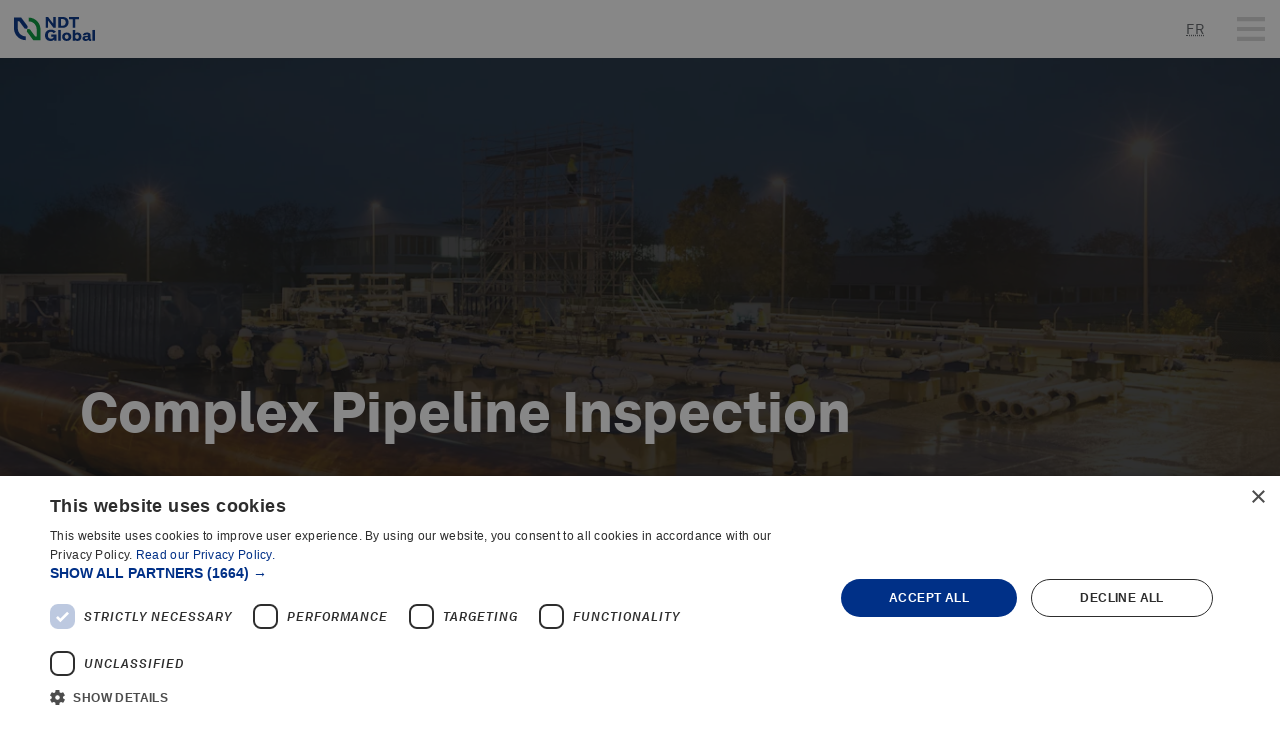

--- FILE ---
content_type: text/html
request_url: https://www.ndt-global.com/complex-pipelines/
body_size: 39156
content:
<!DOCTYPE html><html lang="en"><head><meta charSet="utf-8"/><meta http-equiv="x-ua-compatible" content="ie=edge"/><meta name="viewport" content="width=device-width, initial-scale=1, shrink-to-fit=no"/><style data-href="/styles.2c686a44d70b540baecd.css" data-identity="gatsby-global-css">.search-form{background:#fff;display:flex;position:relative;width:20rem;z-index:20}.search-form .MuiFormControl-root.MuiTextField-root{margin:0}.search-form .MuiFormLabel-root,.search-form .MuiInputBase-input{padding-left:.75rem}.search-form .MuiFormLabel-asterisk{display:none}.search-form .search-form-submit{background:none;cursor:pointer;margin:0;width:1rem}.search-form .autocomplete-list{background-color:#fff;box-shadow:0 .5rem .3rem 0 rgba(0,0,0,.47);display:flex;flex-direction:column;list-style-type:none;padding:.5rem 0;position:absolute;top:100%;width:100%;z-index:99}.search-form .autocomplete-list li{cursor:pointer;margin-left:0;padding:.25rem .6rem}.search-form .autocomplete-list li:hover{background-color:#d8d8d8}.chevron:before{border-style:solid;border-width:.1rem .1rem 0 0;content:"";display:inline-block;height:.45rem;left:.1rem;position:relative;top:.1rem;-webkit-transform:rotate(-45deg);transform:rotate(-45deg);vertical-align:top;width:.45rem}.chevron.right:before{left:0;-webkit-transform:rotate(45deg);transform:rotate(45deg)}.chevron.bottom:before{top:0;-webkit-transform:rotate(135deg);transform:rotate(135deg)}.chevron.left:before{left:.25em;-webkit-transform:rotate(-135deg);transform:rotate(-135deg)}.chevron{height:.8rem;width:.8rem}div.mobile-nav{background-color:#fff;height:calc(100vh - 2.9rem);left:0;opacity:0;position:fixed;top:2.9rem;-webkit-transform:translateX(100%);transform:translateX(100%);transition:transform .25s ease-out,opacity .25s ease-out;width:100vw;z-index:21}div.mobile-nav.active{opacity:1;-webkit-transform:translateX(0);transform:translateX(0)}div.mobile-nav .mobile-nav__inner{border-top:1px solid #b9b5b2;display:flex;flex-direction:column}div.mobile-nav .mobile-nav__inner a{font-size:.8rem;text-decoration:none}div.mobile-nav .mobile-nav__inner .search-form{background-color:#fafafa;border-bottom:.05rem solid #b9b5b2;padding:0 1.2rem 0 1rem;position:relative;width:100vw}div.mobile-nav .mobile-nav__inner .search-form .MuiFormControl-root .MuiFormLabel-root{font-size:.8rem}div.mobile-nav .mobile-nav__inner .search-form .MuiFormControl-root .MuiInputBase-root:after,div.mobile-nav .mobile-nav__inner .search-form .MuiFormControl-root .MuiInputBase-root:before{display:none}div.mobile-nav .mobile-nav__main-nav .mobile-nav-accordions{border-bottom:.05rem solid #b9b5b2;display:flex;flex-direction:column}div.mobile-nav .mobile-nav__main-nav .mobile-nav-accordions a,div.mobile-nav .mobile-nav__main-nav .mobile-nav-accordions span{color:#011a76;font-size:.8rem;text-transform:capitalize}div.mobile-nav .mobile-nav__main-nav .mobile-nav-accordions .chevron{color:rgba(29,31,36,.65)}div.mobile-nav .mobile-nav__main-nav .mobile-nav-accordions .mobile-nav-secondary{background-color:#fff;height:calc(100vh - 2.9rem);left:0;opacity:0;position:absolute;top:0;-webkit-transform:translateX(100%);transform:translateX(100%);transition:transform .25s ease-out,opacity .25s ease-out;width:100vw;z-index:99}div.mobile-nav .mobile-nav__main-nav .mobile-nav-accordions .mobile-nav-secondary.active{opacity:1;-webkit-transform:translateX(0);transform:translateX(0)}div.mobile-nav .mobile-nav__main-nav .mobile-nav-accordions .mobile-nav-secondary .back-link{align-items:center;border-top:.05rem solid #b9b5b2;box-sizing:content-box;cursor:pointer;display:flex;height:3rem;padding:0 1.7rem}div.mobile-nav .mobile-nav__main-nav .mobile-nav-accordions .mobile-nav-secondary .back-link span{color:#011a76}div.mobile-nav .mobile-nav__main-nav .mobile-nav-accordions .mobile-nav-secondary span.chevron{margin-right:.6rem}div.mobile-nav .mobile-nav__main-nav .mobile-nav-accordions .mobile-nav-secondary .nav-item-heading{border-top:0}div.mobile-nav .mobile-nav__main-nav .mobile-nav-accordions .sub-menu{border-top:1px solid #b9b5b2;display:flex;flex-direction:column;height:calc(100vh - 4.95rem);overflow-y:scroll}div.mobile-nav .mobile-nav__main-nav .mobile-nav-accordions .sub-menu li.top-level-item{border-bottom:1px solid #b9b5b2}div.mobile-nav .mobile-nav__main-nav .mobile-nav-accordions .sub-menu li.__group-title,div.mobile-nav .mobile-nav__main-nav .mobile-nav-accordions .sub-menu li.top-level-item a{font-weight:700}div.mobile-nav .mobile-nav__main-nav .mobile-nav-accordions .sub-menu li.__group-item{padding-left:1rem}div.mobile-nav .mobile-nav__main-nav .mobile-nav-accordions .sub-menu li.bottom-space{height:4rem;line-height:4rem}div.mobile-nav .mobile-nav__main-nav .mobile-nav-accordions .sub-menu li>span{color:#000;display:block;font-size:.8rem;line-height:2;padding:.6rem 1.7rem}div.mobile-nav .mobile-nav__main-nav .mobile-nav-accordions .sub-menu a{color:#011a76;display:block;font-size:.8rem;line-height:2;padding:.6rem 1.7rem}div.mobile-nav .mobile-nav__main-nav .mobile-nav-accordions .nav-item-heading{cursor:pointer;padding:.8rem 1.7rem;position:relative}div.mobile-nav .mobile-nav__main-nav .mobile-nav-accordions .nav-item-heading .chevron{position:absolute;right:1.2rem;top:50%;-webkit-transform:translateY(-50%);transform:translateY(-50%)}div.mobile-nav .mobile-nav__singletons{display:flex;flex-direction:column}div.mobile-nav .mobile-nav__singletons li a{color:#011a76;display:block;padding:.5rem 1.7rem}.cta-button{cursor:pointer;width:100%}@media screen and (min-width:768px){.cta-button{width:15rem}}.cta-button.color--black{background-color:#000}.cta-button.color--black:hover{background-color:#011a76}.glossary-term-autolink-wrapper .glossary-term-autolink{color:#019e1d;font-weight:700}.glossary-term-autolink-wrapper .glossary-term-autolink-popover{background-color:#17181a;box-shadow:.1rem .1rem .25rem 0 rgba(23,24,26,.5);color:#fff;display:none;font-size:.9rem;line-height:1.3rem;padding:.4rem;position:fixed;visibility:hidden;z-index:1}@media screen and (min-width:768px){.glossary-term-autolink-wrapper .glossary-term-autolink-popover{display:block;max-height:4.55rem;max-width:25rem}}nav.navbar .feature-card{display:flex;flex-direction:column;height:14rem;justify-content:flex-end;margin-left:3rem;padding:1.2rem;position:relative;text-decoration:none;width:15rem}nav.navbar .feature-card.featured-resource-card{background:#17181a}nav.navbar .feature-card.featured-resource-card .color-wash-background{height:100%;left:0;opacity:.4;position:absolute;top:0;width:100%;z-index:0}nav.navbar .feature-card.featured-solution-card{background:#01a9d0;justify-content:center}nav.navbar .feature-card.featured-solution-card .color-wash-background{height:100%;left:0;opacity:.25;position:absolute;top:0;width:100%;z-index:0}nav.navbar .feature-card .card-sq-category,nav.navbar .feature-card .card-sq-heading{z-index:20}nav.navbar .feature-card .corner-icon{bottom:.4rem;position:absolute;right:.35rem;width:1.5rem;z-index:20}nav.navbar .extended-menu{background:#fff;border-bottom:.05rem solid #b9b5b2;border-top:.05rem solid #b9b5b2;left:0;padding:3rem 2rem 0;position:absolute;top:100%;width:100%;z-index:50}@media screen and (max-width:1366px){nav.navbar .extended-menu{display:none}}nav.navbar .extended-menu .close-button{cursor:pointer;position:absolute;right:0;top:-1.5rem}nav.navbar .extended-menu>.container{display:flex;flex-wrap:wrap;max-width:64rem}nav.navbar .extended-menu .extended-menu-feature,nav.navbar .extended-menu .extended-menu-level1,nav.navbar .extended-menu .extended-menu-level2,nav.navbar .extended-menu .extended-menu-overview{margin-bottom:2rem}nav.navbar .extended-menu .extended-menu-overview{flex:0 0 18rem;padding-right:1.25rem}nav.navbar .extended-menu .extended-menu-feature{flex:0 0 18rem}nav.navbar .extended-menu .extended-menu-level1{border-right:.05rem solid #b9b5b2;flex-basis:calc(40% - 10rem);flex-grow:1;flex-shrink:1;list-style:none;max-width:36%}nav.navbar .extended-menu .extended-menu-level1:last-child{border-right:0}nav.navbar .extended-menu .extended-menu-level1 li{font-size:.8rem;line-height:1.375}nav.navbar .extended-menu .extended-menu-level1 li a{display:flex;justify-content:space-between;padding:.25rem 1.25rem .25rem .25rem;text-decoration:none}nav.navbar .extended-menu .extended-menu-level1 li a.active{background-color:#b9b5b2}nav.navbar .extended-menu .extended-menu-level1 li a.active:hover{color:#011a76}nav.navbar .extended-menu .extended-menu-level1 li a img{margin-right:-.5rem}nav.navbar .extended-menu .extended-menu-level1 li a:hover img{color:#01a9d0}nav.navbar .extended-menu .extended-menu-level1 li.__group-title{font-weight:700}nav.navbar .extended-menu .extended-menu-level1 li.__group-title a{display:flex;justify-content:space-between;padding:.25rem 1.25rem .25rem .25rem}nav.navbar .extended-menu .extended-menu-level1 li.__group-item a{padding-left:1.25rem}nav.navbar .extended-menu .extended-menu-level2{display:flex;flex-basis:calc(60% - 10rem);flex-direction:column;flex-grow:0;flex-shrink:0;padding-left:1.25rem}nav.navbar .extended-menu .extended-menu-level2 .__all-link{font-size:.8rem;font-weight:700;line-height:1.375;margin-bottom:1em;text-decoration:none}nav.navbar .extended-menu .extended-menu-level2 .__level2-groups{display:flex;flex-direction:row;flex-wrap:wrap;gap:1rem}nav.navbar .extended-menu .extended-menu-level2 .__level2-groups .__level2-group{flex-basis:calc(50% - 0.5rem);flex-grow:0;flex-shrink:0;list-style:none}nav.navbar .extended-menu .extended-menu-level2 .__level2-groups .__level2-group li{font-size:.8rem;line-height:1.375}nav.navbar .extended-menu .extended-menu-level2 .__level2-groups .__level2-group li a{display:flex;justify-content:space-between;padding:.25rem 0;text-decoration:none}nav.navbar .extended-menu .extended-menu-level2 .__level2-groups .__level2-group li.__level2-group-name{border-bottom:1px solid #b9b5b2;font-weight:700;margin-bottom:.25rem;padding:.25rem 0}nav.navbar .extended-menu .extended-menu-contact-footer{border-top:.05rem solid #b9b5b2;font-size:1.1rem;line-height:normal;padding-bottom:1.8rem;padding-top:1.2rem;width:100%}nav.navbar .extended-menu .extended-menu-contact-footer a{text-decoration:none}nav.navbar .extended-menu .extended-menu-contact-footer img{margin-left:.2rem;vertical-align:middle}nav.navbar{background-color:#fff;left:0;position:fixed;top:0;width:100vw;z-index:99}@media screen and (min-width:1367px){nav.navbar{padding:0 0 0 2rem}}@media screen and (min-width:1584px){nav.navbar{padding:0}}nav.navbar .navbar__inner{display:flex;height:4rem;justify-content:space-between;width:100%}@media screen and (max-width:1366px){nav.navbar .navbar__inner{align-items:center;display:flex;height:auto;padding:.65rem .7rem;width:100vw}}nav.navbar ul li{margin-left:0}nav.navbar a.nav-logo{align-items:center;align-self:center;display:flex;height:1.6rem}@media screen and (max-width:1366px){nav.navbar a.nav-logo{margin-bottom:0}}nav.navbar a.nav-logo img{height:1.2rem}nav.navbar .locales,nav.navbar .product-lines,nav.navbar .singletons{align-items:center;display:flex;flex-grow:1;justify-content:space-evenly;list-style:none;margin:.9rem 0;padding:.2rem 1rem}nav.navbar .locales>li,nav.navbar .product-lines>li,nav.navbar .singletons>li{max-width:10rem;text-align:center}nav.navbar .locales>li>a,nav.navbar .product-lines>li>a,nav.navbar .singletons>li>a{color:#606569;display:inline-block;font-size:.7rem;letter-spacing:.025rem;text-decoration:none;text-transform:capitalize}nav.navbar .singletons{border-left:.05rem solid #b9b5b2}nav.navbar .locales{flex-grow:0;padding-left:.75rem;padding-right:.25rem}nav.navbar .locales>li>a{display:inline-block;text-align:center;width:2rem}@media screen and (max-width:1366px){nav.navbar .locales{height:100%;margin:0;padding-bottom:0;padding-top:0;position:absolute;right:3rem;top:0}nav.navbar .locales>li{height:100%}nav.navbar .locales>li>a{align-items:center;display:flex;height:100%;justify-content:center}}nav.navbar .navbar__inner>.button{font-size:.9rem;font-weight:900;padding:.5rem 2rem}nav.navbar .navbar__inner>.button,nav.navbar .search-button{align-items:center;display:flex;height:100%;line-height:normal;margin-top:0;text-decoration:none}nav.navbar .search-button{justify-content:center;padding:1.3rem 0 1.2rem;width:4rem}@media screen and (max-width:1366px){nav.navbar .search-button{display:none}}nav.navbar .search-button .search-icon{width:1rem}nav.navbar .nav-button{align-items:center;display:flex;height:2.9rem;justify-content:center;position:absolute;right:0;top:0;width:2.9rem}nav.navbar .nav-button.nav-open{background-color:#d8d8d8}@media screen and (min-width:1367px){nav.navbar .nav-button{display:none}}@media screen and (max-width:1366px){nav.navbar .navbar__inner>.button,nav.navbar .navbar__inner>ul.product-lines,nav.navbar .navbar__inner>ul.singletons{display:none}}nav.navbar .search-form{position:absolute;right:0;top:100%;z-index:20}footer{border-top:.05rem solid #b9b5b2}@media screen and (min-width:1024px){footer{padding:0 2rem}}@media screen and (min-width:1367px){footer{padding:0 4rem}}@media screen and (max-width:1023px){footer .footer__inner{display:flex;flex-direction:column;padding:1.5rem 1rem}}@media screen and (min-width:1024px){footer .footer__inner{display:grid;grid-template-areas:"logo . singletons singletons singletons singletons" "newsletter . categories categories categories categories" ". . address address address social";grid-template-columns:3fr 1fr 2fr 2fr 2fr 2fr;padding:2.5rem 0}}footer ul li{margin-left:0}footer a{color:#17181a;font-size:.8rem;line-height:1rem;text-decoration:none}footer .nav-logo{grid-area:logo}footer .nav-logo img{height:2.5rem}@media screen and (max-width:1023px){footer .nav-logo img{height:1.5rem}}footer .newsletter-signup{grid-area:newsletter}footer .newsletter-signup h4{color:#011a76;font-size:1.4rem;font-weight:900;line-height:3}footer .newsletter-signup p{color:#17181a;margin:0}footer .newsletter-signup .button{width:100%}footer .singletons{border-bottom:.05rem solid #b9b5b2;display:grid;gap:1rem;grid-area:singletons;grid-template-columns:1fr 1fr 1fr 1fr;list-style:none;padding:.5rem 0 1.25rem}@media screen and (max-width:1023px){footer .singletons{border-bottom:0 solid transparent;display:flex;flex-direction:column;padding:1.25rem 0}}footer .singletons a{line-height:normal;text-transform:capitalize}footer .solution-categories{list-style:none}@media screen and (min-width:1024px){footer .solution-categories{display:grid;gap:1rem;grid-area:categories;grid-template-columns:1fr 1fr 1fr 1fr;padding:1.5rem 0 1.25rem}}@media screen and (max-width:1023px){footer .solution-categories{border-top:.05rem solid #b9b5b2;display:flex;flex-direction:column;margin-left:calc(50% - 50vw);margin-right:calc(50% - 50vw);padding-bottom:0;padding-top:0}}footer .solution-categories .solution-category{line-height:normal;text-transform:capitalize}@media screen and (max-width:1023px){footer .solution-categories>li{border-bottom:.05rem solid #b9b5b2}footer .solution-categories>li.active .solution-category-links{height:auto}footer .solution-categories>li.active .solution-category-header{border-bottom:.05rem solid #b9b5b2}footer .solution-categories .solution-category-header{align-items:center;display:flex;justify-content:space-between;padding:.8rem 1.5rem}}footer .solution-categories .solution-category-header .chevron{height:1rem;width:1rem}@media screen and (min-width:1024px){footer .solution-categories .solution-category-header .chevron{display:none}}@media screen and (max-width:1023px){footer .solution-categories .solution-category-links{height:0;overflow:hidden}}footer .solution-categories ul{list-style:none;padding-top:1rem}@media screen and (max-width:1023px){footer .solution-categories ul{padding:.8rem 1.5rem}}footer .solution-categories ul a{color:#011a76;display:block;padding:.25rem 0}footer .legal-links-container{color:#17181a;font-size:.8rem;font-style:normal;line-height:1.3;margin-top:2.5rem}@media screen and (max-width:1023px){footer .legal-links-container{display:flex;flex-direction:column}}@media screen and (min-width:1024px){footer .legal-links-container{display:grid;gap:1.33rem;grid-area:address;grid-template-columns:2fr 2fr}}footer .social-links{display:flex;grid-area:social;justify-content:flex-end;list-style:none;margin-top:2.5rem}@media screen and (max-width:1023px){footer .social-links{justify-content:flex-start}}footer .social-links li{padding:0 .25rem}footer+.copyright{align-items:center;border-top:.05rem solid #b9b5b2;color:#53575a;display:flex;font-size:.7rem;height:2.5rem;margin:0;padding:0 4rem}@media screen and (max-width:1023px){footer+.copyright{border-top:0 solid transparent;height:auto;justify-content:flex-start;opacity:.5;padding:0 1.2rem 1.55rem}}.glossary-terms h2{margin-bottom:1.2rem}.glossary-terms .selected-filter{padding-bottom:1.6rem;padding-top:1.6rem}.glossary-terms .selected-filter .filter-letter{text-transform:uppercase}.glossary-terms .selected-filter .back-to-alphabet{display:inline-block;font-size:.7rem;margin-bottom:.8rem;text-decoration:none}.glossary-terms .selected-filter .back-to-alphabet span.chevron{margin-right:.35rem}.glossary-terms .terms-container{-webkit-column-count:1;column-count:1;-webkit-column-gap:2rem;column-gap:2rem;-webkit-column-rule-color:#979797;column-rule-color:#979797;-webkit-column-rule-style:solid;column-rule-style:solid;-webkit-column-rule-width:.05rem;column-rule-width:.05rem}@media screen and (min-width:768px){.glossary-terms .terms-container{-webkit-column-count:2;column-count:2}}@media screen and (min-width:1024px){.glossary-terms .terms-container{-webkit-column-count:3;column-count:3}}@media screen and (min-width:1367px){.glossary-terms .terms-container{-webkit-column-count:4;column-count:4}}.glossary-terms .terms-container .glossary-term{display:block;font-size:.9rem;line-height:1.44;margin-bottom:.8rem;text-decoration:none}.glossary-terms .glossary-nav{margin-bottom:3.2rem}.glossary-terms .glossary-nav h6{margin-bottom:.8rem}.glossary-terms .glossary-nav .letter-buttons{display:flex;flex-wrap:wrap}.glossary-terms .glossary-nav .letter-buttons .filter-button{align-items:center;color:#011a76;cursor:pointer;display:flex;font-size:1.4rem;font-weight:900;height:2.2rem;justify-content:center;line-height:2.2rem;text-decoration:none;text-transform:uppercase;transition:color .15s ease-out;width:2.2rem}.glossary-terms .glossary-nav .letter-buttons .filter-button:hover{color:#01a9d0}.gatsby-image-wrapper.color-wash-background{position:absolute!important}.bg-video,.gatsby-image-wrapper+.gatsby-image-overlay{height:100%;left:0;position:absolute;top:0;width:100%}.bg-video{z-index:1}.bg-video video{height:100%;-o-object-fit:cover;object-fit:cover;width:100%}.hero.glossary-page-hero{justify-content:center}@media screen and (max-width:1366px){.hero.glossary-page-hero{padding-bottom:4rem;padding-top:4rem}}.hero.glossary-page-hero .hero__inner{justify-content:center;max-width:42.35rem}.hero.glossary-page-hero .h2{color:#fff;margin-bottom:.85rem}.hero.glossary-page-hero .search-container{position:relative;width:100%}.hero.glossary-page-hero .glossary-search{margin-bottom:0;width:100%}.hero.glossary-page-hero .glossary-search .MuiInputAdornment-root svg{width:1.75rem}@media screen and (min-width:768px){.hero.glossary-page-hero .glossary-search .MuiInputAdornment-root svg{height:1.5rem;width:3rem}}.hero.glossary-page-hero .glossary-search .MuiInputBase-root{margin-top:1rem}.hero.glossary-page-hero .glossary-search .MuiInputBase-input{color:#fff;font-size:.9rem;font-weight:900;height:1.6rem;line-height:1.6rem;padding:0}@media screen and (min-width:768px){.hero.glossary-page-hero .glossary-search .MuiInputBase-input{font-size:2rem;height:3.2rem;line-height:3.2rem}}.hero.glossary-page-hero .glossary-search .MuiInputLabel-formControl{color:#fff}.hero.glossary-page-hero .glossary-search .MuiInput-underline:after,.hero.glossary-page-hero .glossary-search .MuiInput-underline:before,.hero.glossary-page-hero .glossary-search .MuiInput-underline:hover:before{border-color:#fff}.hero.glossary-page-hero .search-dropdown{background-color:#fff;border:.05rem solid #d9d9d9;box-shadow:.05rem .1rem .25rem 0 rgba(0,0,0,.5);display:flex;flex-direction:column;list-style-type:none;position:relative;width:100%;z-index:1}@media screen and (min-width:768px){.hero.glossary-page-hero .search-dropdown{left:0;max-height:15.35rem;overflow-y:scroll;position:absolute;top:100%}}.hero.glossary-page-hero .search-dropdown .dropdown-term{border-bottom:.05rem solid #dcdcdc;display:block;flex-grow:0;flex-shrink:0;height:2.6rem;margin-left:0}.hero.glossary-page-hero .search-dropdown .dropdown-term:last-child{border-width:0}.hero.glossary-page-hero .search-dropdown .dropdown-term .dropdown-term__link{align-items:center;color:#17181a;display:flex;font-size:.8rem;height:100%;padding:0 .8rem;text-decoration:none;width:100%}@media screen and (min-width:768px)and (max-width:1151px){.glossary-search{grid-area:area1}}@media screen and (min-width:1151px){.glossary-search{grid-area:area1}}.glossary-search .search-container{position:relative}@media screen and (min-width:768px){.glossary-search .search-container{width:15.25rem}}.glossary-search .glossary-search-terms{border:.05rem solid #d9d9d9;width:100%}.glossary-search .glossary-search-terms.MuiFormControl-root.MuiTextField-root{margin-bottom:0}.glossary-search .glossary-search-terms .MuiInputAdornment-root svg{margin-bottom:.15rem;width:1.75rem}.glossary-search .glossary-search-terms .MuiInputBase-root{font-size:.6rem;margin-top:1rem}.glossary-search .glossary-search-terms .MuiInputBase-input{color:#011a76;font-size:.9rem;font-weight:400;height:1.6rem;line-height:1.05rem;margin:0 .85rem .05rem .8rem;padding:0}@media screen and (min-width:768px){.glossary-search .glossary-search-terms .MuiInputBase-input{font-weight:700}}.glossary-search .glossary-search-terms .MuiInputLabel-formControl{color:#606569;margin:.45rem .85rem .05rem .8rem}@media screen and (min-width:768px){.glossary-search .glossary-search-terms .MuiInputLabel-formControl{color:#000}}.glossary-search .glossary-search-terms .MuiInput-underline:after,.glossary-search .glossary-search-terms .MuiInput-underline:before,.glossary-search .glossary-search-terms .MuiInput-underline:hover:before{border-color:#fff}.glossary-search .search-dropdown{background-color:#fff;border:.05rem solid #d9d9d9;box-shadow:.05rem .1rem .25rem 0 rgba(0,0,0,.5);display:flex;flex-direction:column;list-style-type:none;position:relative;width:100%}@media screen and (min-width:768px){.glossary-search .search-dropdown{box-shadow:none;left:0;max-height:15.35rem;overflow-y:scroll;position:absolute;top:100%}}.glossary-search .search-dropdown .dropdown-term{border-bottom:.05rem solid #dcdcdc;display:block;flex-grow:0;flex-shrink:0;height:2.6rem;margin-left:0}.glossary-search .search-dropdown .dropdown-term:last-child{border-width:0}.glossary-search .search-dropdown .dropdown-term .dropdown-term__link{align-items:center;color:#000;display:flex;font-size:.8rem;height:100%;padding:0 .8rem;text-decoration:none;width:100%}.yarl__fullsize{height:100%;width:100%}.yarl__relative{position:relative}.yarl__portal{bottom:0;left:0;opacity:0;overflow:hidden;position:fixed;right:0;top:0;transition:opacity var(--yarl__fade_animation_duration,.25s) var(--yarl__fade_animation_timing_function,ease);z-index:var(--yarl__portal_zindex,9999)}.yarl__portal_open{opacity:1}.yarl__container{-ms-scroll-chaining:var(--yarl__controller_overscroll-behavior,contain);background-color:var(--yarl__container_background_color,var(--yarl__color_backdrop,#000));bottom:0;left:0;outline:0;overflow:hidden;overscroll-behavior:var(--yarl__controller_overscroll-behavior,contain);position:absolute;right:0;top:0;touch-action:var(--yarl__controller_touch_action,none);-webkit-user-select:none;-ms-user-select:none;user-select:none}.yarl__carousel{align-content:center;align-items:stretch;display:flex;flex:0 0 auto;height:100%;justify-content:center;opacity:var(--yarl__pull_down_opacity,1);-webkit-transform:translate(var(--yarl__swipe_offset,0),var(--yarl__pull_down_offset,0));transform:translate(var(--yarl__swipe_offset,0),var(--yarl__pull_down_offset,0));width:calc(100% + (var(--yarl__carousel_slides_count) - 1)*(100% + var(--yarl__carousel_spacing_px, 0)*1px + var(--yarl__carousel_spacing_percent, 0)*1%))}.yarl__carousel_with_slides{-webkit-column-gap:calc(var(--yarl__carousel_spacing_px, 0)*1px + 100/(var(--yarl__carousel_slides_count)*100 + (var(--yarl__carousel_slides_count) - 1)*var(--yarl__carousel_spacing_percent, 0))*var(--yarl__carousel_spacing_percent, 0)*1%);column-gap:calc(var(--yarl__carousel_spacing_px, 0)*1px + 100/(var(--yarl__carousel_slides_count)*100 + (var(--yarl__carousel_slides_count) - 1)*var(--yarl__carousel_spacing_percent, 0))*var(--yarl__carousel_spacing_percent, 0)*1%)}.yarl__flex_center{align-content:center;align-items:center;display:flex;justify-content:center}.yarl__slide{flex:1 1;overflow:hidden;padding:calc(var(--yarl__carousel_padding_px, 0)*1px + 100/(var(--yarl__carousel_slides_count)*100 + (var(--yarl__carousel_slides_count) - 1)*var(--yarl__carousel_spacing_percent, 0))*var(--yarl__carousel_padding_percent, 0)*1%);position:relative}[dir=rtl] .yarl__slide{--yarl__direction:-1}.yarl__slide_image{-webkit-touch-callout:none;max-height:100%;max-width:100%;-o-object-fit:contain;object-fit:contain;touch-action:var(--yarl__controller_touch_action,none);-ms-user-select:none;user-select:none;-webkit-user-select:none}@media screen and (min-width:800px){.yarl__slide_image{-webkit-backface-visibility:hidden;-webkit-transform:translateZ(0);-webkit-transform-style:preserve-3d}}.yarl__slide_image_cover{height:100%;-o-object-fit:cover;object-fit:cover;width:100%}.yarl__slide_image_loading{opacity:0}.yarl__slide_placeholder{left:50%;line-height:0;position:absolute;top:50%;-webkit-transform:translateX(-50%) translateY(-50%);transform:translateX(-50%) translateY(-50%)}.yarl__slide_loading{-webkit-animation:yarl__delayed_fadein 1s linear;animation:yarl__delayed_fadein 1s linear;color:var(--yarl__slide_icon_loading_color,var(--yarl__color_button,hsla(0,0%,100%,.8)))}.yarl__slide_loading line{-webkit-animation:yarl__stroke_opacity 1s linear infinite;animation:yarl__stroke_opacity 1s linear infinite}.yarl__slide_loading line:first-of-type{-webkit-animation-delay:-1.875s;animation-delay:-1.875s}.yarl__slide_loading line:nth-of-type(2){-webkit-animation-delay:-1.75s;animation-delay:-1.75s}.yarl__slide_loading line:nth-of-type(3){-webkit-animation-delay:-1.625s;animation-delay:-1.625s}.yarl__slide_loading line:nth-of-type(4){-webkit-animation-delay:-1.5s;animation-delay:-1.5s}.yarl__slide_loading line:nth-of-type(5){-webkit-animation-delay:-1.375s;animation-delay:-1.375s}.yarl__slide_loading line:nth-of-type(6){-webkit-animation-delay:-1.25s;animation-delay:-1.25s}.yarl__slide_loading line:nth-of-type(7){-webkit-animation-delay:-1.125s;animation-delay:-1.125s}.yarl__slide_loading line:nth-of-type(8){-webkit-animation-delay:-1s;animation-delay:-1s}.yarl__slide_error{color:var(--yarl__slide_icon_error_color,red);height:var(--yarl__slide_icon_error_size,48px);width:var(--yarl__slide_icon_error_size,48px)}@media (prefers-reduced-motion){.yarl__portal,.yarl__slide{transition:unset}.yarl__slide_loading,.yarl__slide_loading line{-webkit-animation:unset;animation:unset}}.yarl__toolbar{bottom:auto;display:flex;justify-content:flex-end;left:auto;padding:var(--yarl__toolbar_padding,8px);position:absolute;right:0;top:0}[dir=rtl] .yarl__toolbar{bottom:auto;left:0;right:auto;top:0}.yarl__icon{height:var(--yarl__icon_size,32px);width:var(--yarl__icon_size,32px)}.yarl__button{-webkit-tap-highlight-color:transparent;-webkit-appearance:none;appearance:none;background-color:var(--yarl__button_background_color,transparent);border:var(--yarl__button_border,0);color:var(--yarl__color_button,hsla(0,0%,100%,.8));cursor:pointer;-webkit-filter:var(--yarl__button_filter,drop-shadow(2px 2px 2px rgba(0,0,0,.8)));filter:var(--yarl__button_filter,drop-shadow(2px 2px 2px rgba(0,0,0,.8)));line-height:0;margin:var(--yarl__button_margin,0);outline:none;padding:var(--yarl__button_padding,8px)}.yarl__button:focus{color:var(--yarl__color_button_active,#fff)}.yarl__button:focus:not(:focus-visible){color:var(--yarl__color_button,hsla(0,0%,100%,.8))}.yarl__button:focus-visible{color:var(--yarl__color_button_active,#fff)}@media (hover:hover){.yarl__button:focus-visible:hover,.yarl__button:focus:hover,.yarl__button:hover{color:var(--yarl__color_button_active,#fff)}}.yarl__button:disabled{color:var(--yarl__color_button_disabled,hsla(0,0%,100%,.4));cursor:default}.yarl__navigation_next,.yarl__navigation_prev{padding:var(--yarl__navigation_button_padding,24px 16px);position:absolute;top:50%;-webkit-transform:translateY(-50%);transform:translateY(-50%)}.yarl__navigation_prev{left:0}[dir=rtl] .yarl__navigation_prev{left:unset;right:0;-webkit-transform:translateY(-50%) rotate(180deg);transform:translateY(-50%) rotate(180deg)}.yarl__navigation_next{right:0}[dir=rtl] .yarl__navigation_next{left:0;right:unset;-webkit-transform:translateY(-50%) rotate(180deg);transform:translateY(-50%) rotate(180deg)}.yarl__no_scroll{-ms-scroll-chaining:none;height:100%;overflow:hidden;overscroll-behavior:none}@-webkit-keyframes yarl__delayed_fadein{0%{opacity:0}80%{opacity:0}to{opacity:1}}@keyframes yarl__delayed_fadein{0%{opacity:0}80%{opacity:0}to{opacity:1}}@-webkit-keyframes yarl__stroke_opacity{0%{stroke-opacity:1}to{stroke-opacity:.125}}@keyframes yarl__stroke_opacity{0%{stroke-opacity:1}to{stroke-opacity:.125}}@media screen and (min-width:1151px){.glossary-terms-defined{grid-area:area2}}@media screen and (min-width:768px)and (max-width:1151px){.glossary-terms-defined{grid-area:area2}}.glossary-terms-defined .glossary-terms-defined__inner{padding-top:.8rem}@media screen and (min-width:768px){.glossary-terms-defined .glossary-terms-defined__inner{padding-left:1.7rem;padding-top:0}}.glossary-terms-defined .glossary-term{color:#17181a;font-weight:400;padding-bottom:.8rem}.glossary-terms-defined .defintion-text{font-size:.9rem;line-height:1.3rem}.glossary-terms-defined .glossary-notes p:first-of-type{padding-top:.8rem}.glossary-terms-defined .show-hide-btn{color:#011a76;cursor:pointer;display:block;font-size:.9rem;font-weight:700;text-decoration:underline}.glossary-terms-defined .glossary-illustration{cursor:pointer}.yarl__portal.glossary-illustration-lightbox{bottom:5%;left:5%;right:5%;top:5%}.yarl__portal.glossary-illustration-lightbox .yarl__container{background-color:rgba(17,17,17,.95)}.yarl__portal.glossary-illustration-lightbox .yarl__button{height:auto}.yarl__portal.glossary-illustration-lightbox .yarl__button.yarl__navigation_next,.yarl__portal.glossary-illustration-lightbox .yarl__button.yarl__navigation_prev{display:none}@media screen and (min-width:768px)and (max-width:1151px){.glossary-resources{grid-area:area3}}@media screen and (min-width:1151px){.glossary-resources{grid-area:area3;padding-left:1.7rem}}.glossary-resources .related-resources-heading{padding:1.4rem 0 .8rem}.glossary-resources .related-resources-grid{display:flex;flex-direction:column}@media screen and (min-width:768px){.glossary-resources .related-resources-grid{display:grid;gap:1.2rem;grid-template-columns:1fr 1fr 1fr}}.glossary-resources .related-resources-grid .resources-cards{display:contents}.glossary-resources .related-resources-grid .card-washed{background:#17181a;display:block;margin-bottom:1rem;overflow:hidden;padding:6.45rem 1.2rem 3.15rem;position:relative;text-decoration:none}@media screen and (min-width:1024px){.glossary-resources .related-resources-grid .card-washed{margin-bottom:0;padding:5.9rem 1.2rem 1.2rem}}.glossary-resources .related-resources-grid .card-washed .color-wash-background{height:100%;left:0;opacity:.4;position:absolute;top:0;width:100%;z-index:0}.glossary-resources .related-resources-grid .card-washed .card-sq-category,.glossary-resources .related-resources-grid .card-washed .card-sq-heading{margin:0;overflow:hidden;padding:0;position:relative;z-index:10}.glossary-resources .related-resources-grid .card-washed .card-sq-category{height:1.2rem}@media screen and (min-width:1024px){.glossary-resources .related-resources-grid .card-washed .card-sq-heading{height:4.2rem}}@media screen and (max-width:767px){.glossary-resources .related-resources-grid .card-washed .card-sq-heading{font-size:1.1rem;line-height:1.23}}.glossary-resources .related-resources-grid .card-washed .corner-icon{bottom:.5rem;position:absolute;right:.5rem;width:1.5rem;z-index:25}.contact-module .contact-module-image{display:block}@media screen and (max-width:1023px){.contact-module .contact-module-image{display:none}}.contact-module .contact-us-form{margin-top:0}.contact-module .input ul li{list-style:none;margin-left:0}.contact-module .input ul li label{-webkit-tap-highlight-color:transparent;align-items:center;cursor:pointer;display:inline-flex;vertical-align:middle}.contact-module .input ul li label input{margin:9px 9px 9px 0}.contact-module .input ul li label span{color:#17181a;font-size:.6rem;font-style:normal;padding-left:.5rem}.contact-module .form-wrapper.contact-module-form-wrapper .legal-consent-container{padding-top:1.2rem}.contact-module .form-wrapper.contact-module-form-wrapper .legal-consent-container .hs-richtext a{color:#fff}.contact-module .form-wrapper.contact-module-form-wrapper .legal-consent-container .hs-richtext p{color:rgba(255,255,255,.42);font-size:.6rem}.contact-module .hs-fieldtype-booleancheckbox.field.hs-form-field .hs-form-booleancheckbox{width:100%}.contact-module .hs-fieldtype-booleancheckbox.field.hs-form-field .hs-form-booleancheckbox .hs-form-booleancheckbox-display{align-items:center;display:flex}.contact-module .hs-fieldtype-booleancheckbox.field.hs-form-field .hs-form-booleancheckbox .hs-form-booleancheckbox-display .hs-input{width:1.2rem}.contact-module .hs-fieldtype-booleancheckbox.field.hs-form-field .hs-form-booleancheckbox .hs-form-booleancheckbox-display span{color:inherit;font-size:.6rem;margin-left:0}.contact-module .hs_submit .actions .hs-button{align-items:center;background-color:#011a76;border:none;color:#fff;cursor:pointer;display:flex;font-family:AkkuratLL,Arial,sans-serif;height:3rem;justify-content:center;margin-top:1.5rem;padding:.5rem .75rem;text-decoration:none;width:100%}.contact-module .hs_submit .actions .hs-button:hover{background-color:#01a9d0}.contact-module{background:#01a9d0;display:flex;flex-direction:column;margin-bottom:0;padding:0;position:relative}@media screen and (min-width:768px){.contact-module{flex-direction:row;justify-content:flex-end}}.contact-module .form-wrapper.contact-module-form-wrapper{background-color:#011a76;background-image:url(/static/speak-with-an-expert-bkg-1b748e7a0be156da352d2c13fb76a90b.jpg);background-size:cover;display:flex;flex-direction:column;width:50%}@media screen and (max-width:1023px){.contact-module .form-wrapper.contact-module-form-wrapper{width:100%}}.contact-module .form-wrapper.contact-module-form-wrapper #hubspot-contact-module .submitted-message{color:#fff;padding:1.5rem 1rem 2.1rem;width:100%}@media screen and (min-width:768px){.contact-module .form-wrapper.contact-module-form-wrapper #hubspot-contact-module .submitted-message{padding-left:2.5rem;padding-right:2.5rem}}@media screen and (min-width:1367px){.contact-module .form-wrapper.contact-module-form-wrapper #hubspot-contact-module .submitted-message{padding-left:4rem;padding-right:3.5rem}}.contact-module .form-wrapper.contact-module-form-wrapper .heading-wrapper{padding:1.5rem 1rem 2.1rem;width:100%}@media screen and (min-width:768px){.contact-module .form-wrapper.contact-module-form-wrapper .heading-wrapper{padding-left:2.5rem;padding-right:2.5rem}}@media screen and (min-width:1367px){.contact-module .form-wrapper.contact-module-form-wrapper .heading-wrapper{padding-left:4rem;padding-right:3.5rem}}.contact-module .form-wrapper.contact-module-form-wrapper .heading-wrapper h2{color:#fff;display:none;max-width:18rem}@media screen and (min-width:768px){.contact-module .form-wrapper.contact-module-form-wrapper .heading-wrapper h2{display:block}}.contact-module .form-wrapper.contact-module-form-wrapper .hs-submit.hs_submit{width:100%}.contact-module .form-wrapper.contact-module-form-wrapper form{display:flex;flex-wrap:wrap;justify-content:space-between;padding:0 1rem 2.1rem;position:relative;width:100%;z-index:10}@media screen and (min-width:768px){.contact-module .form-wrapper.contact-module-form-wrapper form{padding:0 2.5rem 2.5rem}}@media screen and (min-width:1367px){.contact-module .form-wrapper.contact-module-form-wrapper form{padding:0 3.5rem 4rem 4rem}}.contact-module .form-wrapper.contact-module-form-wrapper form .form-columns-2{display:flex;flex-direction:row;justify-content:space-between}.contact-module .form-wrapper.contact-module-form-wrapper form .form-columns-2 .hs-form-field:nth-child(-n+2){width:48%}@media screen and (max-width:1366px){.contact-module .form-wrapper.contact-module-form-wrapper form .form-columns-2 .hs-form-field:nth-child(-n+2){width:100%}}.contact-module .form-wrapper.contact-module-form-wrapper form fieldset{max-width:100%;width:100%}.contact-module .form-wrapper.contact-module-form-wrapper form fieldset label{color:rgba(255,255,255,.42)}.contact-module .form-wrapper.contact-module-form-wrapper form fieldset .hs-form-field{margin-top:.5rem}@media screen and (max-width:1023px){.contact-module .form-wrapper.contact-module-form-wrapper form fieldset .hs-form-field{width:100%}}.contact-module .form-wrapper.contact-module-form-wrapper form fieldset .hs-form-field .hs-error-msgs{display:none!important}.contact-module .form-wrapper.contact-module-form-wrapper form fieldset .input,.contact-module .form-wrapper.contact-module-form-wrapper form fieldset .input textarea{color:#17181a;font-family:AkkuratLL,Arial,sans-serif;font-size:100%;margin-right:0;width:100%}.contact-module .form-wrapper.contact-module-form-wrapper form fieldset .input input,.contact-module .form-wrapper.contact-module-form-wrapper form fieldset .input input[type=email],.contact-module .form-wrapper.contact-module-form-wrapper form fieldset .input select,.contact-module .form-wrapper.contact-module-form-wrapper form fieldset .input textarea,.contact-module .form-wrapper.contact-module-form-wrapper form fieldset .input textarea input,.contact-module .form-wrapper.contact-module-form-wrapper form fieldset .input textarea input[type=email],.contact-module .form-wrapper.contact-module-form-wrapper form fieldset .input textarea select,.contact-module .form-wrapper.contact-module-form-wrapper form fieldset .input textarea textarea{-webkit-tap-highlight-color:transparent;-webkit-animation-duration:10ms;animation-duration:10ms;background:none;border:0;border-bottom:.5px solid rgba(255,255,255,.42);box-sizing:content-box;color:rgba(255,255,255,.42);display:block;font-family:inherit;height:1.1876em;letter-spacing:inherit;margin:0;min-width:0;padding:6px 0 7px;width:100%}.contact-module .form-wrapper.contact-module-form-wrapper form fieldset .input input:focus,.contact-module .form-wrapper.contact-module-form-wrapper form fieldset .input input[type=email]:focus,.contact-module .form-wrapper.contact-module-form-wrapper form fieldset .input select:focus,.contact-module .form-wrapper.contact-module-form-wrapper form fieldset .input textarea:focus,.contact-module .form-wrapper.contact-module-form-wrapper form fieldset .input textarea input:focus,.contact-module .form-wrapper.contact-module-form-wrapper form fieldset .input textarea input[type=email]:focus,.contact-module .form-wrapper.contact-module-form-wrapper form fieldset .input textarea select:focus,.contact-module .form-wrapper.contact-module-form-wrapper form fieldset .input textarea textarea:focus{border-bottom:.05rem solid #fff;color:#fff;outline:none}.contact-module .form-wrapper.contact-module-form-wrapper form fieldset .input input:-webkit-autofill,.contact-module .form-wrapper.contact-module-form-wrapper form fieldset .input input:-webkit-autofill:focus,.contact-module .form-wrapper.contact-module-form-wrapper form fieldset .input input:-webkit-autofill:hover,.contact-module .form-wrapper.contact-module-form-wrapper form fieldset .input input[type=email]:-webkit-autofill,.contact-module .form-wrapper.contact-module-form-wrapper form fieldset .input input[type=email]:-webkit-autofill:focus,.contact-module .form-wrapper.contact-module-form-wrapper form fieldset .input input[type=email]:-webkit-autofill:hover,.contact-module .form-wrapper.contact-module-form-wrapper form fieldset .input select:-webkit-autofill,.contact-module .form-wrapper.contact-module-form-wrapper form fieldset .input select:-webkit-autofill:focus,.contact-module .form-wrapper.contact-module-form-wrapper form fieldset .input select:-webkit-autofill:hover,.contact-module .form-wrapper.contact-module-form-wrapper form fieldset .input textarea:-webkit-autofill,.contact-module .form-wrapper.contact-module-form-wrapper form fieldset .input textarea:-webkit-autofill:focus,.contact-module .form-wrapper.contact-module-form-wrapper form fieldset .input textarea:-webkit-autofill:hover,.contact-module .form-wrapper.contact-module-form-wrapper form fieldset .input textarea input:-webkit-autofill,.contact-module .form-wrapper.contact-module-form-wrapper form fieldset .input textarea input:-webkit-autofill:focus,.contact-module .form-wrapper.contact-module-form-wrapper form fieldset .input textarea input:-webkit-autofill:hover,.contact-module .form-wrapper.contact-module-form-wrapper form fieldset .input textarea input[type=email]:-webkit-autofill,.contact-module .form-wrapper.contact-module-form-wrapper form fieldset .input textarea input[type=email]:-webkit-autofill:focus,.contact-module .form-wrapper.contact-module-form-wrapper form fieldset .input textarea input[type=email]:-webkit-autofill:hover,.contact-module .form-wrapper.contact-module-form-wrapper form fieldset .input textarea select:-webkit-autofill,.contact-module .form-wrapper.contact-module-form-wrapper form fieldset .input textarea select:-webkit-autofill:focus,.contact-module .form-wrapper.contact-module-form-wrapper form fieldset .input textarea select:-webkit-autofill:hover,.contact-module .form-wrapper.contact-module-form-wrapper form fieldset .input textarea textarea:-webkit-autofill,.contact-module .form-wrapper.contact-module-form-wrapper form fieldset .input textarea textarea:-webkit-autofill:focus,.contact-module .form-wrapper.contact-module-form-wrapper form fieldset .input textarea textarea:-webkit-autofill:hover{-webkit-box-shadow:inset 0 0 0 1000px transparent;transition-delay:9999s}.contact-module .form-wrapper.contact-module-form-wrapper form fieldset .input textarea,.contact-module .form-wrapper.contact-module-form-wrapper form fieldset .input textarea textarea{min-height:4.8rem;width:100%}.contact-module .form-wrapper.contact-module-form-wrapper form fieldset .input select,.contact-module .form-wrapper.contact-module-form-wrapper form fieldset .input textarea select{min-height:1.8rem;width:100%}.contact-module .form-wrapper.contact-module-form-wrapper form h2{color:#fff;display:none;margin-bottom:2.5rem;max-width:18rem}@media screen and (min-width:768px){.contact-module .form-wrapper.contact-module-form-wrapper form h2{display:block}}.contact-module .form-wrapper.contact-module-form-wrapper form .MuiFormControl-root{margin:.625rem 0}.contact-module .form-wrapper.contact-module-form-wrapper form p{color:#fff;line-height:1.8;margin:0}.contact-module .form-wrapper.contact-module-form-wrapper form button{background:none;border:.1rem solid #fff;margin-top:3.5rem;width:100%}.contact-module .form-wrapper.contact-module-form-wrapper form button:hover{background-color:#01a9d0}.contact-module .form-wrapper.contact-module-form-wrapper form .form-field-half-width{width:100%}@media screen and (min-width:1366px){.contact-module .form-wrapper.contact-module-form-wrapper form .form-field-half-width{width:calc(50% - .5rem)}}.contact-module .form-wrapper.contact-module-form-wrapper form input[type=submit]{border:.05rem solid #fff;width:100%}.contact-module .form-wrapper.contact-module-form-wrapper .hs_error_rollup{margin-top:1rem}.contact-module .form-wrapper.contact-module-form-wrapper .hs_error_rollup ul{list-style:none}.contact-module .color-wash-background{height:100%;left:0;opacity:.65;position:absolute;top:0;width:100%;z-index:0}@media screen and (max-width:767px){.contact-module .color-wash-background{height:auto}}@media screen and (min-width:768px){.contact-module .color-wash-background{width:50%}}.contact-module .mobile-text{display:block;position:relative}@media screen and (min-width:768px){.contact-module .mobile-text{display:none}}.contact-module .mobile-text h2{color:#fff;padding:1.5rem 1rem 2.1rem}@media screen and (min-width:768px){.contact-module .mobile-text h2{padding-left:2.5rem;padding-right:2.5rem}}@media screen and (min-width:1367px){.contact-module .mobile-text h2{padding-left:4rem;padding-right:3.5rem}}.feature-module{margin-bottom:7rem;margin-top:5rem}@media screen and (max-width:767px){.feature-module{margin-bottom:4rem!important;margin-top:3.1rem}}@media screen and (max-width:1366px){.feature-module .feature-module__inner{margin:0 auto;max-width:53.15rem}}.feature-module .text{padding-bottom:6rem}@media screen and (min-width:768px){.feature-module .text{margin-bottom:3.6rem;padding-bottom:0}}.feature-module .text p{margin-bottom:0}.feature-module h4{display:none}@media screen and (min-width:768px){.feature-module h4{display:block}}.feature-module p{color:#17181a;font-size:.9rem;font-weight:300;line-height:1.57;margin-top:.4rem}@media screen and (min-width:768px){.feature-module p{font-size:1.4rem}}.feature-module .foreground-image{text-align:center}@media screen and (max-width:767px){.feature-module .foreground-image{height:auto!important;position:absolute;top:calc(100% + 1rem);-webkit-transform:translateY(-50%);transform:translateY(-50%)}}@media screen and (min-width:768px){.feature-module .foreground-image{height:6.6rem}}.feature-module .foreground-image img{box-shadow:0 .5rem .3rem 0 rgba(0,0,0,.47);margin:0 auto;width:100%}@media screen and (min-width:768px){.feature-module .foreground-image img{max-width:45rem}}@media screen and (min-width:1367px){.feature-module .foreground-image img{width:80%}}.primary-content-module{background-position:50%;background-repeat:no-repeat;background-size:cover;position:relative}@media screen and (max-width:767px){.primary-content-module{margin-bottom:2rem}}.primary-content-module.show-waveform{background:50%/cover no-repeat url(/static/waveform-df8df39b19f2c377674f644e87d59c53.svg);margin-bottom:0;margin-top:0;padding-bottom:2rem;padding-top:1.2rem}@media screen and (max-width:767px){.primary-content-module.show-waveform{padding-bottom:2rem}}@media screen and (min-width:1024px){.primary-content-module.show-waveform{margin-bottom:0;margin-top:0;padding-bottom:2rem;padding-top:2rem}}@media screen and (min-width:1367px){.primary-content-module.show-waveform{margin-bottom:0;margin-top:0;padding-bottom:4rem;padding-top:4rem}}.primary-content-module.show-waveform+section{margin-top:0}@media screen and (min-width:768px){.primary-content-module .lead,.primary-content-module .text,.primary-content-module h2{width:66.7%}}.primary-content-module .primary-content-module__inner{display:flex;flex-direction:column;position:relative}@media screen and (min-width:768px){.primary-content-module .primary-content-module__inner{align-items:flex-start;flex-direction:row;flex-wrap:wrap}}.primary-content-module .primary-content-module__inner .lead,.primary-content-module .primary-content-module__inner h2{flex:0 0 100%}@media screen and (max-width:767px){.primary-content-module .primary-content-module__inner .lead,.primary-content-module .primary-content-module__inner h2{order:1}}@media screen and (min-width:768px){.primary-content-module .primary-content-module__inner .lead,.primary-content-module .primary-content-module__inner h2{flex:0 0 60%;margin-right:60%}}.primary-content-module .primary-content-module__inner h2{font-size:1.5rem}@media screen and (min-width:768px){.primary-content-module .primary-content-module__inner h2{font-size:2rem}}.primary-content-module .primary-content-module__inner h3{font-size:1.2rem}@media screen and (min-width:768px){.primary-content-module .primary-content-module__inner h3{font-size:1.5rem}}.primary-content-module .primary-content-module__inner h4,.primary-content-module .primary-content-module__inner h5{font-size:1rem}.primary-content-module .primary-content-module__inner .text{position:relative}@media screen and (max-width:767px){.primary-content-module .primary-content-module__inner .text{display:flex;flex-direction:column;order:1}}@media screen and (min-width:768px){.primary-content-module .primary-content-module__inner .text{flex:0 0 50%;padding-right:1.2rem}}.primary-content-module .primary-content-module__inner .text h3,.primary-content-module .primary-content-module__inner .text h4{margin:1.2rem 0}@media screen and (max-width:767px){.primary-content-module .primary-content-module__inner .text h3,.primary-content-module .primary-content-module__inner .text h4{margin-bottom:0}}.primary-content-module .primary-content-module__inner .text h3,.primary-content-module .primary-content-module__inner .text p:first-of-type{margin-top:0}.primary-content-module .primary-content-module__inner .background{height:auto}@media screen and (max-width:767px){.primary-content-module .primary-content-module__inner .background{margin-bottom:1.2rem;order:0}}@media screen and (min-width:768px){.primary-content-module .primary-content-module__inner .background{margin-right:calc(50% - 50vw);padding-left:1.2rem;width:50vw}}.primary-content-module .primary-content-module__inner .foreground{margin:0 auto;position:static;width:65%}.primary-content-module .primary-content-module__inner .bg-fg-container{position:relative;text-align:center}@media screen and (max-width:767px){.primary-content-module .primary-content-module__inner .bg-fg-container{margin-left:calc(50% - 50vw);order:0;width:100vw}}@media screen and (min-width:768px){.primary-content-module .primary-content-module__inner .bg-fg-container{width:50vw}.primary-content-module .primary-content-module__inner .bg-fg-container.bounded{width:50%}}.primary-content-module .primary-content-module__inner .bg-fg-container .background{height:auto;margin:0 auto;width:100%}@media screen and (min-width:768px){.primary-content-module.images-right .lead,.primary-content-module.images-right h2{order:0}.primary-content-module.images-right .text{order:1}.primary-content-module.images-right .bg-fg-container{margin-right:calc(50% - 50vw);order:2}}.primary-content-module.images-right .img-caption{text-align:left}.primary-content-module.images-left .img-caption{text-align:right}@media screen and (min-width:768px){.primary-content-module.images-left .primary-content-module__inner .bg-fg-container .background{padding-left:0;padding-right:1.2rem}.primary-content-module.images-left .primary-content-module__inner{flex-direction:row-reverse}.primary-content-module.images-left .primary-content-module__inner .lead,.primary-content-module.images-left .primary-content-module__inner .text,.primary-content-module.images-left .primary-content-module__inner h2{flex:0 0 50%;margin-right:0;padding-left:1.2rem;padding-right:0}.primary-content-module.images-left .lead,.primary-content-module.images-left h2{margin-left:60%;order:0}.primary-content-module.images-left .text{order:1}.primary-content-module.images-left .bg-fg-container{margin-left:calc(50% - 50vw);order:2}}@media screen and (max-width:1366px){.primary-content-module:not(.images-left):not(.images-right) .primary-content-module__inner .lead,.primary-content-module:not(.images-left):not(.images-right) .primary-content-module__inner .text,.primary-content-module:not(.images-left):not(.images-right) .primary-content-module__inner h2{flex:0 0 100%}}.primary-content-module h2{margin-bottom:.6rem}@media screen and (max-width:1023px){.primary-content-module h2{font-size:2rem}}.primary-content-module .lead p{font-size:1rem}@media screen and (min-width:1024px){.primary-content-module .lead p{font-size:1.4rem}}.primary-content-module .text p{font-size:.8rem;line-height:1.8}@media screen and (min-width:1024px){.primary-content-module .text p{font-size:1rem}}.images-with-arrow-module+.primary-content-module{padding-top:0}.gatsby-image-wrapper.primary-cont-image img{margin:0 auto;-o-object-position:50% 50%;object-position:50% 50%}.gatsby-image-wrapper.primary-cont-image.Left picture img{-o-object-position:20% 50%;object-position:20% 50%}.gatsby-image-wrapper.primary-cont-image.Right picture img{-o-object-position:80% 50%;object-position:80% 50%}.gatsby-image-wrapper.primary-cont-image.Top picture img{-o-object-position:50% 20%;object-position:50% 20%}.gatsby-image-wrapper.primary-cont-image.Bottom picture img{-o-object-position:50% 80%;object-position:50% 80%}.gatsby-image-wrapper.primary-cont-image.Top-Left picture img{-o-object-position:20% 20%;object-position:20% 20%}.gatsby-image-wrapper.primary-cont-image.Top-Right picture img{-o-object-position:80% 20%;object-position:80% 20%}.gatsby-image-wrapper.primary-cont-image.Bottom-Left picture img{-o-object-position:20% 80%;object-position:20% 80%}.gatsby-image-wrapper.primary-cont-image.Bottom-Right picture img{-o-object-position:80% 80%;object-position:80% 80%}.gatsby-image-wrapper.primary-cont-image.max-width-25 img{max-width:25%}.gatsby-image-wrapper.primary-cont-image.max-width-33 img{max-width:33%}.gatsby-image-wrapper.primary-cont-image.max-width-50 img{max-width:50%}.gatsby-image-wrapper.primary-cont-image.max-width-67 img{max-width:67%}.gatsby-image-wrapper.primary-cont-image.max-width-75 img{max-width:75%}@media screen and (max-width:767px){.hero+.primary-content-module .primary-content-module__inner .bg-fg-container{margin-top:1rem;order:2}}video{max-height:100vh;width:100%}video+.controls{display:contents}video+.controls button{align-items:center;background:none;cursor:pointer;display:flex;justify-content:center;margin-top:0;padding:0;position:absolute}video+.controls button img{height:5rem;width:5rem}video+.controls button img.fade-out{opacity:0;transition:opacity 1s}video+.controls button.pause,video+.controls button.play{height:calc(100% - 8rem);left:0;top:50%;-webkit-transform:translateY(-50%);transform:translateY(-50%);width:100%}video+.controls button.volume-mute,video+.controls button.volume-unmute{background:transparent;border-radius:50%;bottom:.25rem;height:2rem;margin-right:.25rem;right:0;transition:background .2s ease-in-out;width:2rem}video+.controls button.volume-mute img,video+.controls button.volume-unmute img{height:1.5rem;left:0;margin:.25rem;position:absolute;right:0;transition:opacity .3s ease-in-out;width:1.5rem}video+.controls button.volume-mute.hover,video+.controls button.volume-unmute.hover{background:radial-gradient(circle at center,#011a76 40%,transparent 70%)}@media screen and (min-width:768px){video+.controls button.volume-mute,video+.controls button.volume-unmute{height:4rem;margin-right:.5rem;width:4rem}video+.controls button.volume-mute img,video+.controls button.volume-unmute img{height:3rem;margin:.5rem;width:3rem}}.image-video-module{margin-bottom:1.5rem;margin-top:0;padding-bottom:0;padding-top:0;position:relative}@media screen and (min-width:1367px){.image-video-module{margin-bottom:4rem;margin-top:4rem}}@media screen and (max-width:1366px){.image-video-module.has-arrows{margin-bottom:4rem}}.image-video-module.--maxWidth-100-container,.image-video-module.--maxWidth-two-thirds-container{max-width:100%}@media screen and (min-width:768px){.image-video-module.--maxWidth-two-thirds-container{max-width:66.666%}}.image-video-module.--maxWidth-full-viewport{max-width:100vw;padding-left:0;padding-right:0}.image-video-module.--maxHeight-two-thirds-viewport{max-height:66.666vh}.image-video-module.--maxHeight-full-viewport{max-height:100vh}.image-video-module.--maxHeight-half-viewport{max-height:50vh}.image-video-module.--imagePlacement-left{text-align:left}.image-video-module.--imagePlacement-right{text-align:right}.image-video-module.--imagePlacement-center{text-align:center}.image-video-module.full-viewport-width{padding-left:0;padding-right:0;text-align:center}.image-video-module.full-viewport-width video{max-height:100%}.image-video-module video{max-height:67vh}@media screen and (min-width:1367px){.image-video-module.normal-viewport-width{padding:0 15rem}}.image-video-module.normal-viewport-width video{max-height:100vh}.image-video-module img{width:100%}.image-video-module .cta-arrows-module{bottom:0;padding-bottom:0;padding-top:0;position:absolute;-webkit-transform:translateY(40%);transform:translateY(40%)}@media screen and (min-width:768px){.image-video-module .cta-arrows-module{-webkit-transform:translateY(45%);transform:translateY(45%)}}.images-with-arrow-module{margin:4rem 0 2rem;padding:0 4rem;position:relative;text-align:right}@media screen and (max-width:767px){.images-with-arrow-module{margin:4rem 0;padding:0}}.images-with-arrow-module .background-image-container .img-caption{display:none;left:20%;margin-left:auto;position:absolute;text-align:left!important;width:80%}@media screen and (min-width:450px){.images-with-arrow-module .background-image-container .img-caption{display:block}}@media screen and (min-width:768px){.images-with-arrow-module .background-image-container .img-caption{left:33%;width:67%}}.images-with-arrow-module .background-image{margin-bottom:1rem;width:67%}@media screen and (max-width:767px){.images-with-arrow-module .background-image{margin-bottom:0;width:80%}}.images-with-arrow-module .foreground-image{bottom:13.2vw;max-height:calc(100% - 13.2vw);position:absolute!important;right:58%;width:calc(42% - 4rem);z-index:1}@media screen and (max-width:767px){.images-with-arrow-module .foreground-image{bottom:unset;height:auto;left:10%;max-height:unset;right:unset;top:44%;-webkit-transform:translateY(-50%);transform:translateY(-50%);width:60%}}.images-with-arrow-module .foreground-image .img-caption{display:none;left:0;position:absolute;text-align:left}@media screen and (min-width:450px){.images-with-arrow-module .foreground-image .img-caption{display:block}}.images-with-arrow-module .images-arrow{bottom:0;left:42%;position:absolute;width:58vw}@media screen and (max-width:767px){.images-with-arrow-module .images-arrow{bottom:unset;left:69%;top:68%;width:80%}}.featured-solutions-module .solution-cards{display:grid;display:flex;margin-top:1.6rem;overflow-x:scroll}@media screen and (max-width:767px){.featured-solutions-module .solution-cards{width:calc(100vw - 1rem)}}.featured-solutions-module .solution-cards .card-washed{background:#01a9d0;box-shadow:0 .3rem .3rem 0 rgba(59,49,41,.1);display:flex;flex:0 0 12rem;flex-direction:column;margin-right:1.2rem;overflow:hidden;padding:4rem .8rem 1.65rem;position:relative;text-decoration:none}.featured-solutions-module .solution-cards .card-washed .color-wash-background{height:100%;left:0;opacity:.25;position:absolute;top:0;width:100%;z-index:0}@media screen and (min-width:768px){.featured-solutions-module .solution-cards .card-washed{flex:0 0 20rem;margin-right:2rem;padding:9.85rem 2.5rem 3.7rem;width:20rem}}.featured-solutions-module .solution-cards .card-washed .card-washed-p,.featured-solutions-module .solution-cards .card-washed .card-washed-title{overflow:hidden;position:relative;z-index:10}.featured-solutions-module .solution-cards .card-washed .card-washed-p{height:5.6rem}@media screen and (max-width:767px){.featured-solutions-module .solution-cards .card-washed .card-washed-p{font-size:.7rem;height:4.75rem;margin:0}}.featured-solutions-module .solution-cards .card-washed .card-washed-title{height:3.2rem;margin-bottom:.8rem;overflow:hidden;padding-right:1.5rem;text-overflow:ellipsis}@media screen and (max-width:767px){.featured-solutions-module .solution-cards .card-washed .card-washed-title{line-height:1.33}}@media screen and (min-width:768px){.featured-solutions-module .solution-cards .card-washed .card-washed-title{height:2.1em;margin-bottom:0;padding-right:0}}.featured-solutions-module .solution-cards .card-washed .corner-triangle{bottom:0;position:absolute;right:0;width:5rem;z-index:20}@media screen and (max-width:767px){.featured-solutions-module .solution-cards .card-washed .corner-triangle{height:3rem;width:3rem}}.featured-solutions-module .solution-cards .card-washed .corner-icon{bottom:.5rem;position:absolute;right:.4rem;width:1.5rem;z-index:25}@media screen and (max-width:767px){.featured-solutions-module .solution-cards .card-washed .corner-icon{width:.9rem}}.side-block-module{background-origin:border-box;background-position:top;background-repeat:no-repeat;display:flex;flex-direction:column;overflow:hidden;padding-left:0;padding-right:0;padding-top:1rem;position:relative}.side-block-module .gatsby-image-wrapper{left:0;position:absolute!important;top:0;width:100%;z-index:-1}@media screen and (max-width:767px){.side-block-module{background-position:0 0;background-size:230% auto;padding-bottom:0}}@media screen and (min-width:768px){.side-block-module{background-size:100% auto;flex-direction:row;margin:7rem 0 0;padding:2rem 2rem 6.35rem}}@media screen and (min-width:1367px){.side-block-module{padding:4rem 4rem 6.35rem}}.side-block-module .side-block-module__inner{display:flex;flex-direction:column}@media screen and (min-width:768px){.side-block-module .side-block-module__inner{flex-direction:row}}@media screen and (min-width:1367px){.side-block-module .side-block-module__inner{padding-left:0}}@media screen and (max-width:767px){.side-block-module h2{padding-bottom:19rem;padding-left:1.2rem}}@media screen and (min-width:768px){.side-block-module h2{margin-left:0;padding-right:2rem;padding-top:2.8rem;width:46%}}@media screen and (min-width:1367px){.side-block-module h2{margin-left:0}}.side-block-module .side-block{background-color:rgba(1,26,118,.9);color:#fff;padding:1.6rem 1.2rem;position:relative;width:100%}@media screen and (min-width:768px){.side-block-module .side-block{padding:2rem 2.1rem;width:54%}}@media screen and (min-width:1367px){.side-block-module .side-block{padding:2.8rem 3.6rem}}.side-block-module .side-block:after{background-color:rgba(1,26,118,.9);content:"";display:none;height:100%;left:100%;position:absolute;top:0;width:50vw}.side-block-module .side-block .lead p{color:#fff;font-size:1.4rem;font-weight:700;line-height:1.43;margin-bottom:1.5rem;margin-top:0}@media screen and (max-width:767px){.side-block-module .side-block .lead p{font-size:.9rem}}.side-block-module .side-block .lead p strong{font-weight:900}.side-block-module .side-block p{line-height:1.8rem}@media screen and (max-width:767px){.side-block-module .side-block p{font-size:.7rem;line-height:1.36}}.side-block-module .side-block .button{background:none;border:.1rem solid #fff}.side-block-module .side-block .button:hover{background-color:#01a9d0}.side-block-module.block-left h2{padding-left:2rem}@media screen and (min-width:768px){.side-block-module.block-left h2{order:2}}.side-block-module.block-left .side-block:after{left:unset;right:100%}@media screen and (min-width:768px){.side-block-module.block-left .side-block{order:1}}@media screen and (min-width:1367px){.side-block-module.block-left .side-block{padding:2.8rem 3.6rem}}@media screen and (min-width:1439px){.side-block-module.block-left .side-block{padding-left:0;padding-right:3.6rem}}.beyond-zero-harm-module{background-origin:border-box;background-position:top;background-repeat:no-repeat;background-size:cover;color:#fff;margin-top:0;position:relative}.beyond-zero-harm-module .gatsby-image-wrapper{height:100%;left:0;position:absolute!important;top:0;width:100%;z-index:-1}@media screen and (min-width:768px)and (max-width:1366px){.beyond-zero-harm-module{padding:2rem}}.beyond-zero-harm-module .beyond-zero-harm-module__inner{display:flex;flex-direction:column}@media screen and (min-width:768px){.beyond-zero-harm-module .beyond-zero-harm-module__inner{flex-direction:row;justify-content:flex-end}}.beyond-zero-harm-module h4{clip:rect(.05rem .05rem .05rem .05rem);border:0;height:.05rem;margin:-.05rem;overflow:hidden;padding:0;position:absolute;width:.05rem}@media screen and (min-width:768px){.beyond-zero-harm-module .text{margin-top:4rem;width:45%}}.beyond-zero-harm-module .text blockquote,.beyond-zero-harm-module .text cite,.beyond-zero-harm-module .text p{font-size:.9rem;line-height:1.28}@media screen and (min-width:768px)and (max-width:1366px){.beyond-zero-harm-module .text blockquote,.beyond-zero-harm-module .text cite,.beyond-zero-harm-module .text p{font-size:1.2rem}}@media screen and (min-width:1367px){.beyond-zero-harm-module .text blockquote,.beyond-zero-harm-module .text cite,.beyond-zero-harm-module .text p{font-size:1.4rem;line-height:1.42}}.beyond-zero-harm-module .text strong{font-weight:900}.beyond-zero-harm-module .text cite strong{font-weight:700}.featured-resources-module{margin-top:1.5rem}@media screen and (max-width:767px){.featured-resources-module{padding-bottom:3rem}}.featured-resources-module .featured-resources-module-grid{margin-top:.6rem}@media screen and (max-width:1023px){.featured-resources-module .featured-resources-module-grid{display:flex;flex-direction:column}}@media screen and (min-width:1024px){.featured-resources-module .featured-resources-module-grid{display:grid;gap:.5rem;grid-auto-rows:13rem;grid-template-columns:14.5rem 1fr 1fr 1fr}}@media screen and (min-width:1367px){.featured-resources-module .featured-resources-module-grid{gap:1.2rem;grid-template-columns:1fr 1fr 1fr 1fr}}.featured-resources-module .featured-resources-module-grid aside{background-color:#17181a;color:#fff;display:none;flex-direction:column;grid-row:1/span 2;justify-content:space-between;padding:1rem 1.2rem}@media screen and (min-width:1024px){.featured-resources-module .featured-resources-module-grid aside{display:flex}}.featured-resources-module .featured-resources-module-grid aside p{flex-grow:1;font-size:.8rem;line-height:1.75;margin:1.2rem 0}.featured-resources-module .featured-resources-module-grid aside .lead{color:#fff}.featured-resources-module .featured-resources-module-grid aside .lead p{color:inherit;flex-grow:0;font-size:1.4rem;line-height:1.43;margin:0}.featured-resources-module .featured-resources-module-grid aside .aside-inner--content{overflow:hidden}.featured-resources-module .featured-resources-module-grid aside .button{background:#019e1d;border:.1rem solid #fff;font-size:.8rem;justify-self:flex-end;margin-top:0;width:100%}.featured-resources-module .featured-resources-module-grid .resource-cards{display:contents}.featured-resources-module .featured-resources-module-grid .mobile-button .cta-button{margin-top:0;width:100%}@media screen and (min-width:1024px){.featured-resources-module .featured-resources-module-grid .mobile-button{display:none}}.featured-resources-module .featured-resources-module-grid .card-washed{background:#17181a;display:block;margin-bottom:1rem;overflow:hidden;padding:6.45rem 1.2rem 3.15rem;position:relative;text-decoration:none}@media screen and (min-width:1024px){.featured-resources-module .featured-resources-module-grid .card-washed{margin-bottom:0;padding:5.9rem 1.2rem 1.2rem}}.featured-resources-module .featured-resources-module-grid .card-washed .color-wash-background{height:100%;left:0;opacity:.4;position:absolute;top:0;width:100%;z-index:0}.featured-resources-module .featured-resources-module-grid .card-washed:nth-of-type(2){grid-column:3/span 2}.featured-resources-module .featured-resources-module-grid .card-washed .card-sq-category,.featured-resources-module .featured-resources-module-grid .card-washed .card-sq-heading{margin:0;overflow:hidden;padding:0;position:relative;z-index:10}.featured-resources-module .featured-resources-module-grid .card-washed .card-sq-category{height:1.2rem}@media screen and (min-width:1024px){.featured-resources-module .featured-resources-module-grid .card-washed .card-sq-heading{height:4.2rem}}@media screen and (max-width:767px){.featured-resources-module .featured-resources-module-grid .card-washed .card-sq-heading{font-size:1.1rem;line-height:1.23}}.featured-resources-module .featured-resources-module-grid .card-washed .corner-icon{bottom:.5rem;position:absolute;right:.5rem;width:1.5rem;z-index:25}.featured-resources-module .featured-resources-module-grid.__short aside{grid-row:1}.featured-resources-module .featured-resources-module-grid.__one .card-washed:first-of-type{grid-column:2/span 3}.featured-resources-module .featured-resources-module-grid.__three .card-washed:nth-of-type(2){grid-column:3}.featured-resources-module .featured-resources-module-grid.__four .card-washed:nth-of-type(4){grid-column:3/span 2}.quote-module{display:flex;flex-direction:column;padding:2rem;width:100%}@media screen and (min-width:1024px){.quote-module{padding-left:0;padding-right:0}}.quote-module .quote-module__inner{padding:1rem}@media screen and (min-width:1024px){.quote-module .quote-module__inner{box-sizing:content-box;max-width:38.5rem}}.quote-module .quote-text{color:#fff;line-height:1.43;padding:1.6rem 1.6rem .8rem;position:relative}.quote-module .quote-text .quote-end,.quote-module .quote-text .quote-start{position:absolute}.quote-module .quote-text .quote-start{left:0;top:0}.quote-module .quote-text .quote-end{bottom:.4rem;right:0}@media screen and (min-width:1024px){.quote-module .quote-text{font-size:1.2rem}}@media screen and (min-width:1367px){.quote-module .quote-text{font-size:1.4rem}}.quote-module .quote-text blockquote,.quote-module .quote-text p{color:inherit;font-size:inherit;line-height:inherit;margin:0}.quote-module cite{align-items:center;color:#fff;display:flex;flex-direction:row;line-height:1.43;margin-left:1.8rem}.quote-module cite img.attribution-image{flex-shrink:0;height:auto;height:4.6rem;margin-right:1rem;width:4.6rem}.quote-module.bleed-full.color-blue{background:#011a76}.quote-module.bleed-full.color-green{background:#019e1d}.quote-module.bleed-contained{padding-bottom:0;padding-top:0}.quote-module.bleed-contained.color-blue .quote-module__inner{background:#011a76}.quote-module.bleed-contained.color-green .quote-module__inner{background:#019e1d}@media screen and (min-width:1367px){.article-content-module{margin:5rem auto;padding:0 15rem}}.article-content-module h3{font-size:1.5rem}@media screen and (min-width:768px){.article-content-module h3{font-size:2rem}}.article-content-module h4{font-size:1.2rem}@media screen and (min-width:768px){.article-content-module h4{font-size:1.5rem}}.article-content-module p{line-height:1.8}.article-content-module h4,.article-content-module h5,.article-content-module p{padding:.5rem 0}@media screen and (max-width:767px){.article-content-module h4,.article-content-module h5,.article-content-module p{margin-top:0}}.cta-arrows-module{padding-left:0}@media screen and (max-width:767px){.cta-arrows-module{padding-right:0}}.cta-arrows-module .cta-arrows-module__inner{display:flex;flex-direction:column;padding-left:1.2rem;padding-right:1.2rem}@media screen and (min-width:768px){.cta-arrows-module .cta-arrows-module__inner{flex-direction:row;padding-left:0;padding-right:0}}.cta-arrows-module .image-container{margin-bottom:1.6rem;margin-left:calc(50% - 50vw);margin-right:calc(50% - 50vw);width:100vw}@media screen and (min-width:768px){.cta-arrows-module .image-container{margin-bottom:0;margin-right:0;width:55vw}}.cta-arrows-module .content-container{display:flex;flex:0 0 100%;flex-direction:column}@media screen and (min-width:768px){.cta-arrows-module .content-container{flex:1 1 50%;justify-content:center;max-width:29.35rem;padding-left:2.4rem}}.cta-arrows-module .content-container .h3{color:#000;font-size:1.1rem;font-weight:700;line-height:1.65rem;margin-bottom:.4rem}@media screen and (min-width:768px){.cta-arrows-module .content-container .h3{font-size:1.8rem;letter-spacing:-.0342rem;line-height:2.7rem;margin-bottom:.8rem}}.cta-arrows-module .content-container p{margin-bottom:.8rem;margin-top:0}@media screen and (min-width:768px){.cta-arrows-module .content-container p{font-size:1.2rem;letter-spacing:-.0228rem;line-height:1.8rem}}.cta-arrows-module .content-container .cta-button{font-size:.8rem;font-weight:700;height:2.5rem;line-height:1.2rem;margin-bottom:0;margin-top:0}@media screen and (min-width:768px){.cta-arrows-module .content-container .cta-button{font-size:1.8rem;height:4rem;line-height:2.7rem;width:100%}}.download-module{display:flex;flex-direction:column}@media screen and (min-width:768px){.download-module{flex-direction:row}}@media screen and (min-width:1367px){.download-module{margin:5rem auto;padding:0 15rem}}@media screen and (min-width:768px){.download-module .download-description{width:60%}}.download-module .download-doc{align-items:center;display:flex;flex-direction:column;margin-bottom:2rem}@media screen and (min-width:768px){.download-module .download-doc{margin-left:2.5rem;width:40%}}.download-module .download-doc a{width:100%}.download-module .download-doc img{border:1px solid #b9b5b2}.download-module .download-doc .cta-button,.download-module .download-doc .download-thumb{width:100%}.download-module .download-doc .download-size{color:#606569;display:block;font-size:.6rem}.download-form-modal{align-items:center;display:flex;justify-content:center}.download-form-modal h3{font-size:1.2rem;margin-bottom:1rem;padding:0 1rem}@media screen and (min-width:1024px){.download-form-modal h3{font-size:2rem}}.download-form-modal .download-form-close{background:none;color:#011a76;cursor:pointer;font-size:1.5rem;height:2.5rem;line-height:1;margin:0;padding:0 0 1rem 1rem;position:absolute;right:0;top:0;width:2.5rem}.download-form-modal .download-form-wrapper{background:#fff;display:flex;flex-basis:calc(100% - 1rem);flex-direction:column;flex-grow:0;flex-shrink:0;max-height:calc(100% - 1rem);max-width:30rem;padding:1rem 0 0;position:relative}@media screen and (min-width:1367px){.download-form-modal .download-form-wrapper{max-height:calc(100% - 4rem);width:calc(100% - 4rem)}}.download-form-modal .download-form-wrapper .download-form-hs-form-wrapper{max-height:100%;overflow-y:scroll;padding:0 1rem 1rem}.download-form-modal .download-form-wrapper .MuiLinearProgress-root{margin:1rem 0}.leadership-module{margin-top:1.5rem}.leadership-module .leadership-module-grid{display:flex;margin-top:.6rem}@media screen and (max-width:1193px){.leadership-module .leadership-module-grid{flex-direction:column}}.leadership-module .leadership-module-grid aside{background-color:#17181a;color:#fff;display:flex;flex:0 0 25%;flex-direction:column;justify-content:space-between;overflow:hidden;padding:1rem 1.2rem}@media screen and (max-width:1193px){.leadership-module .leadership-module-grid aside{margin-bottom:1.2rem}}@media screen and (max-width:767px){.leadership-module .leadership-module-grid aside{display:none}}.leadership-module .leadership-module-grid aside p{font-size:.8rem;line-height:1.75;margin:0 0 1.2rem}.leadership-module .leadership-module-grid aside>p:last-of-type{flex-grow:1}.leadership-module .leadership-module-grid aside .lead{color:#fff;margin:0 0 1.2rem}.leadership-module .leadership-module-grid aside .lead p{color:inherit;flex-grow:0;font-size:1.4rem;font-weight:700;line-height:1.43;margin:0}.leadership-module .leadership-module-grid aside .button{background:#019e1d;border:.1rem solid #fff;font-size:.8rem;justify-self:flex-end;margin-top:0;width:100%}.leadership-module .leadership-module-grid .mobile-cta{grid-column:1/span 2;margin-top:0}@media screen and (max-width:534px){.leadership-module .leadership-module-grid .mobile-cta{grid-column:1}}@media screen and (min-width:768px){.leadership-module .leadership-module-grid .mobile-cta{display:none}}.leadership-module .leadership-module-grid .leadership-cards{display:contents;display:grid;flex:0 0 75%;gap:1.2rem;grid-template-columns:1fr 1fr 1fr;padding-left:1.2rem}@media screen and (max-width:1193px){.leadership-module .leadership-module-grid .leadership-cards{grid-auto-rows:13rem;grid-template-columns:1fr 1fr;padding-left:0}}@media screen and (max-width:767px){.leadership-module .leadership-module-grid .leadership-cards{grid-template-columns:1fr;margin-bottom:1.2rem}}.leadership-module .leadership-module-grid .leadership-cards.max-8{grid-template-columns:1fr 1fr 1fr 1fr}@media screen and (max-width:1193px){.leadership-module .leadership-module-grid .leadership-cards.max-8{grid-template-columns:1fr 1fr;padding-left:0}}@media screen and (max-width:767px){.leadership-module .leadership-module-grid .leadership-cards.max-8{grid-template-columns:1fr;margin-bottom:1.2rem}}.leadership-module .leadership-module-grid .card-washed{background:#17181a;display:flex;flex-direction:column;justify-content:flex-end;min-height:14rem;overflow:hidden;padding:5.9rem 1.2rem 1.2rem;position:relative;text-decoration:none}@media screen and (max-width:1193px){.leadership-module .leadership-module-grid .card-washed{min-height:auto}}.leadership-module .leadership-module-grid .card-washed:before{background:linear-gradient(180deg,rgba(23,24,26,0) 55%,rgba(23,24,26,.6));bottom:0;content:"";height:100%;left:0;position:absolute;top:0;width:100%;z-index:1}.leadership-module .leadership-module-grid .card-washed .color-wash-background{background:linear-gradient(rgba(23,24,26,0) 40%,rgba(23,24,26,.5));background-position:50% 50%;height:100%;left:0;opacity:.9;position:absolute;top:0;width:100%;z-index:0}.leadership-module .leadership-module-grid .card-washed .color-wash-background.Left{background-position:20% 50%}.leadership-module .leadership-module-grid .card-washed .color-wash-background.Right{background-position:80% 50%}.leadership-module .leadership-module-grid .card-washed .color-wash-background.Top{background-position:50% 20%}.leadership-module .leadership-module-grid .card-washed .color-wash-background.Bottom{background-position:50% 80%}.leadership-module .leadership-module-grid .card-washed .color-wash-background.Top-Left{background-position:20% 20%}.leadership-module .leadership-module-grid .card-washed .color-wash-background.Top-Right{background-position:80% 20%}.leadership-module .leadership-module-grid .card-washed .color-wash-background.Bottom-Left{background-position:20% 80%}.leadership-module .leadership-module-grid .card-washed .color-wash-background.Bottom-Right{background-position:80% 80%}.leadership-module .leadership-module-grid .card-washed .card-sq-category,.leadership-module .leadership-module-grid .card-washed .card-sq-heading{margin:0;overflow:hidden;padding:0;position:relative;z-index:10}.leadership-module .leadership-module-grid .card-washed .card-sq-category{height:1.2rem}.leadership-module .leadership-module-grid .card-washed .card-sq-heading{max-height:4.2rem}.leadership-module .leadership-module-grid .card-washed .corner-icon{bottom:.5rem;position:absolute;right:.4rem;width:1.5rem;z-index:25}.leadership-module .leadership-module-grid .card-washed:not([href]) .corner-icon{display:none}.model-viewer-module{margin-bottom:1.5rem;margin-top:0;padding-bottom:0;padding-top:0;position:relative;width:100%}@media screen and (min-width:1367px){.model-viewer-module{margin-bottom:4rem;margin-top:4rem}}.model-viewer-module model-viewer{background-color:#eee;border:.05rem solid #b9b5b2;height:auto;max-height:70vh;min-height:25vh;width:100%}.model-viewer-module model-viewer .progress-bar{display:none}.model-viewer-module model-viewer .model-viewer-module-poster{align-items:center;background-position:50%;background-repeat:no-repeat;background-size:contain;display:flex;height:100%;justify-content:center;width:100%}.model-viewer-module model-viewer .model-viewer-module-poster .loading-box{align-items:center;background-color:rgba(255,255,255,.9);display:flex;flex-direction:column;justify-content:center;min-width:320px;padding:1.5rem;width:50%}.model-viewer-module model-viewer .model-viewer-module-poster .loading-box .logo{align-items:center;flex-direction:column;justify-content:center;margin-bottom:2rem;position:relative;width:100%}.model-viewer-module model-viewer .model-viewer-module-poster .loading-box .logo .grayscale{-webkit-filter:brightness(4) grayscale(1) contrast(.7);filter:brightness(4) grayscale(1) contrast(.7);width:100%}.model-viewer-module model-viewer .model-viewer-module-poster .loading-box .logo .color{-webkit-clip-path:rect(0 100% 100% 100%);clip-path:rect(0 100% 100% 100%);left:0;position:absolute;top:0;width:100%;z-index:1}.model-viewer-module model-viewer .model-viewer-module-poster .loading-box p{font-size:1.4rem;line-height:3.375rem;margin:0;padding:0}.model-viewer-module model-viewer .model-viewer-module-poster .loading-box .icon-360{height:3.375rem;margin-right:.25rem;vertical-align:middle}@media screen and (max-width:1366px){.model-viewer-module model-viewer .model-viewer-module-poster .loading-box{padding:.5rem}.model-viewer-module model-viewer .model-viewer-module-poster .loading-box .logo{margin-bottom:1rem}.model-viewer-module model-viewer .model-viewer-module-poster .loading-box p{font-size:1rem;line-height:2.5rem}.model-viewer-module model-viewer .model-viewer-module-poster .loading-box .icon-360{height:2.5rem}}.model-viewer-module model-viewer .hotspot{background-color:#019e1d;border:none;border-radius:50%;box-sizing:border-box;cursor:pointer;display:block;height:1rem;margin:0;padding:0;width:1rem}.model-viewer-module model-viewer .hotspot.hotspot-axis{background-color:#fff;border:1px solid #000;color:red;height:.5rem;pointer-events:none;text-shadow:0 0 2px #000;width:.5rem}.model-viewer-module model-viewer .hotspot.hotspot-axis span{display:block;text-align:center;-webkit-transform:translateX(-50%);transform:translateX(-50%);width:5ch}.model-viewer-module model-viewer .hotspot.hotspot-axis.hotspot-axis0 span{font-size:.7em;width:15ch}.model-viewer-module model-viewer:not(:defined) .hotspot{display:none}.model-viewer-module .model-viewer-info{background-color:#fff;border:1px solid #d9d9d9;bottom:1rem;box-shadow:-.1rem .2rem 1rem rgba(0,0,0,.3);display:flex;flex-direction:column;left:1rem;max-height:calc(100% - 2rem);max-width:calc(100% - 2rem);opacity:0;overflow:hidden;padding:.65rem .65rem .65rem .5rem;position:absolute;transition:all .3s;visibility:hidden;z-index:100}@media screen and (min-width:768px){.model-viewer-module .model-viewer-info{max-width:50%}}.model-viewer-module .model-viewer-info .model-viewer-info-close{background:none;color:#000;cursor:pointer;font-size:1rem;height:2rem;line-height:1;margin:0;padding:0 0 .8rem .8rem;position:absolute;right:0;top:0;width:2rem}.model-viewer-module .model-viewer-info.__open{opacity:1;visibility:visible}.model-viewer-module .model-viewer-info h5,.model-viewer-module .model-viewer-info p{font-size:.8rem;line-height:normal;margin:.25em 0;padding:0}@media screen and (min-width:1367px){.model-viewer-module .model-viewer-info h5,.model-viewer-module .model-viewer-info p{font-size:1rem}}.model-viewer-module .model-viewer-info :last-child{margin-bottom:0}.model-viewer-module .model-viewer-info :first-child{margin-top:0}.model-viewer-module .model-viewer-info .model-viewer-info-img{display:flex;margin-top:.5em;overflow:hidden}@media screen and (orientation:landscape)and (max-width:659px){.model-viewer-module .model-viewer-info .model-viewer-info-img{display:none}}@media screen and (orientation:portrait)and (max-width:767px){.model-viewer-module .model-viewer-info .model-viewer-info-img{display:none}}@media screen and (min-aspect-ratio:2)and (max-width:1023px){.model-viewer-module .model-viewer-info .model-viewer-info-img{display:none}}.countdown-module{background-color:#041e74;background-position:50%;background-repeat:no-repeat;background-size:cover;margin-top:0;padding-bottom:1.6rem;padding-top:1.6rem}.countdown-module .container{align-items:center;display:flex;flex-direction:column;gap:1.2rem}@media screen and (min-width:768px){.countdown-module .container{gap:1.6rem}}@media screen and (min-width:1024px){.countdown-module .container{display:grid;grid-template-columns:1fr 1fr;grid-template-rows:auto}}.countdown-module .countdown-image{aspect-ratio:1.75;max-height:20rem}@media screen and (min-width:1024px){.countdown-module .countdown-image{aspect-ratio:auto;grid-column-start:2;grid-row-end:1;grid-row-start:1;height:100%;overflow:hidden;position:absolute;width:100%}}.countdown-module .countdown-form-hs-form-wrapper{background-color:#d9ddea;grid-column-end:span 2;grid-row-start:2;padding:.8rem 1.2rem}@media screen and (min-width:768px){.countdown-module .countdown-form-hs-form-wrapper{padding:1.75rem 1.2rem}}.countdown-module .countdown-content{display:flex;flex-direction:column;gap:.8rem;text-align:center}.countdown-module .countdown-content h2{color:#fff;font-size:2rem;line-height:normal}.countdown-module .countdown-content p{color:#fff;font-size:1.2rem;margin:0}.countdown-module.no-image .countdown-content{grid-column-end:span 2}.countdown-module .countdown-time{display:flex;flex-direction:row;gap:1.2rem;justify-content:center;padding:.4rem 0}.countdown-module .countdown-time .countdown-piece{width:6rem}.countdown-module .countdown-time .countdown-piece .countdown-num{align-items:center;background-color:#fff;border-radius:.4rem;box-shadow:0 0 1rem #041e74;color:#000;display:flex;font-size:2rem;font-weight:900;height:6rem;justify-content:center;margin-bottom:.4rem}.countdown-module .countdown-time .countdown-piece .countdown-label{color:#fff;font-size:1.2rem;text-shadow:0 0 .75em #041e74;text-transform:uppercase}@media screen and (max-width:456px){.countdown-module .countdown-time .countdown-piece{width:25vw}.countdown-module .countdown-time .countdown-piece .countdown-num{height:25vw}}.countdown-module .hs-form-html .hsfc-RichText{font-size:1.2rem;text-align:center}.countdown-module .hs-form-html .hsfc-DataPrivacyField .hsfc-RichText{font-size:.6rem;text-align:left}@media screen and (min-width:768px){.countdown-module .hs-form-html .hsfc-DataPrivacyField .hsfc-RichText{font-size:.8rem}}.countdown-module .hs-form-html .hsfc-ErrorAlert{display:none}.stats-module{background-color:#041e74;background-position:50%;background-repeat:no-repeat;background-size:cover;margin-top:0;padding-bottom:1.6rem;padding-top:1.2rem}@media screen and (min-width:768px){.stats-module{padding-bottom:3.2rem;padding-top:3.2rem}}.stats-module .container{align-items:center;display:flex;flex-direction:column;gap:2rem 1.6rem}@media screen and (min-width:1024px){.stats-module .container{display:grid;grid-template-columns:1fr 1fr;grid-template-rows:auto}}.stats-module .stats-intro-content{display:flex;flex-direction:column;gap:.8rem;text-align:center}.stats-module .stats-intro-content h2{color:#fff;font-size:2rem;line-height:normal}.stats-module .stats-intro-content p{color:#fff;font-size:1.2rem;margin:0}.stats-module .stats-intro-content .stats-intro-cta-wrapper{display:flex;justify-content:center}.stats-module .stats-intro-content .stats-intro-cta-wrapper .cta-button{border:.1rem solid #fff;margin:0;min-width:15rem;width:auto}.stats-module.no-image .stats-intro-content{grid-column-end:span 2}.stats-module .stats-list{border-top:.05rem solid #fff;display:flex;flex-direction:column;flex-wrap:nowrap;gap:1.2rem;grid-column-end:span 2;justify-content:center;min-width:16rem;padding:2.4rem 0 0;width:calc(100% - 6rem)}@media screen and (min-width:768px){.stats-module .stats-list{flex-direction:row;gap:unset;justify-content:space-around;width:100%}}@media screen and (min-width:896px){.stats-module .stats-list{gap:3rem;justify-content:center}}.stats-module .stats-list .stat-wrapper{color:#fff;display:flex;flex-direction:column;text-align:center}@media screen and (min-width:768px){.stats-module .stats-list .stat-wrapper{min-width:10rem}}.stats-module .stats-list .stat-wrapper .stat-value{font-size:2rem;font-weight:900}.stats-module .stats-list .stat-wrapper .stat-label{font-size:1.2rem;text-transform:uppercase}.homepage-messages{position:absolute;right:0;top:2.7rem;width:14rem;z-index:25}@media screen and (max-width:768px){.homepage-messages{display:none}}.homepage-messages .homepage-messages-selector{display:flex;justify-content:flex-start;position:absolute;top:1.05rem}.homepage-messages .homepage-messages-selector .homepage-messages-selector-tab{align-items:center;background:transparent;cursor:pointer;display:flex;height:1rem;margin:0 .2rem 0 0;padding:0;width:2.5rem;z-index:2}.homepage-messages .homepage-messages-selector .homepage-messages-selector-tab:hover{background:transparent}.homepage-messages .homepage-messages-selector .homepage-messages-selector-tab .__line{background-color:#fff;height:.15rem;opacity:.5;width:100%}.homepage-messages .homepage-messages-selector .homepage-messages-selector-tab.active .__line{opacity:1}.homepage-messages ul{list-style:none}.homepage-messages .homepage-messages-message{color:#fff;left:0;margin-left:0;opacity:0;padding-right:1rem;position:absolute;top:0;transition:opacity .5s ease-in-out;width:100%}.homepage-messages .homepage-messages-message.show{opacity:1;z-index:1}.homepage-messages .homepage-messages-message h5{color:inherit;font-size:.9rem;font-weight:900;letter-spacing:normal;line-height:normal}.homepage-messages .homepage-messages-message p{color:inherit;display:block;font-size:.8rem;line-height:1.25;margin:.9rem 0 .4rem}.homepage-messages .homepage-messages-message .cta{color:inherit;display:block;font-size:.7rem;font-weight:900;line-height:normal;text-decoration:none}.homepage-messages.on-light .homepage-messages-message{color:#011a76}.homepage-messages.on-light .homepage-messages-selector .homepage-messages-selector-tab .__line{background-color:#011a76}body{text-rendering:geometricPrecision;color:#17181a;font-size:100%}.h1,body,h1{font-family:AkkuratLL,Arial,sans-serif}.h1,h1{color:#011a76;font-size:2.3rem;font-stretch:normal;font-style:normal;font-weight:900;letter-spacing:normal;line-height:1}@media screen and (min-width:768px){.h1,h1{font-size:4.6rem}}.h2,h2{color:#011a76;font-family:AkkuratLL,Arial,sans-serif;font-size:2rem;font-stretch:normal;font-style:normal;font-weight:900;letter-spacing:normal;line-height:1.14}@media screen and (min-width:768px){.h2,h2{font-size:3.2rem}}.h3,h3{color:#011a76;font-family:AkkuratLL,Arial,sans-serif;font-size:2.4rem;font-stretch:normal;font-style:normal;font-weight:900;letter-spacing:normal;line-height:1}@media screen and (min-width:768px){.h3,h3{font-size:2.8rem}}.h4,h4{color:#011a76;font-family:AkkuratLL,Arial,sans-serif;font-size:1.2rem;font-stretch:normal;font-style:normal;font-weight:900;letter-spacing:normal;line-height:1.2}@media screen and (min-width:768px){.h4,h4{font-size:2rem}}.h5,h5{font-size:1rem;font-weight:400;font-weight:700;letter-spacing:normal;letter-spacing:-.0125rem}.h5,h5,h6{color:#17181a;font-family:AkkuratLL,Arial,sans-serif;font-stretch:normal;font-style:normal;line-height:1.44}h6,p{font-size:.9rem;font-weight:400;letter-spacing:normal}p{font-stretch:normal;font-style:normal;line-height:1.3;margin:1.5rem 0}@media screen and (min-width:768px){p{font-size:1rem}}.lead>p,p.lead{color:#019e1d;line-height:1.43}.lead>p,.opening>p,p.lead,p.opening{font-family:AkkuratLL,Arial,sans-serif;font-size:1.4rem;font-stretch:normal;font-style:normal;font-weight:400;letter-spacing:normal}.opening>p,p.opening{color:#17181a;line-height:1.57}blockquote{font-size:1rem;font-stretch:normal;font-style:normal;font-weight:400;letter-spacing:normal;line-height:1.3;margin:1.5rem 0;position:relative}h1+.lead>p,h1+p.lead,h2+.lead>p,h2+p.lead,h3+.lead>p,h3+p.lead,h4+.lead>p,h4+p.lead{margin-top:0}a{color:#011a76;text-decoration:underline}a:hover{color:#01a9d0}ol li,ul li{margin-left:2em}ol li>p,ul li>p{display:inline}a.button,button{font-weight:700;letter-spacing:.041rem;margin-top:2rem}a.button,a.button.outlined,button,button.outlined{font-family:AkkuratLL,Arial,sans-serif;font-size:.9rem;font-stretch:normal;font-style:normal;line-height:2.11;text-align:center}a.button.outlined,button.outlined{color:#011a76;font-weight:900;letter-spacing:normal}cite{font-size:inherit;font-style:normal;line-height:inherit}.card-heading{color:#011a76;font-family:AkkuratLL,Arial,sans-serif;font-size:.9rem;font-stretch:normal;font-style:normal;font-weight:900;letter-spacing:normal;line-height:1.17}@media screen and (min-width:768px){.card-heading{font-size:1.2rem}}.card-p{color:#17181a}.card-category,.card-p{font-family:AkkuratLL,Arial,sans-serif;font-size:.8rem;font-stretch:normal;font-style:normal;font-weight:400;letter-spacing:normal;line-height:1.5}.card-category{color:#011a76}.card-sq-category{color:#fff;font-family:AkkuratLL,Arial,sans-serif;font-size:.8rem;font-stretch:normal;font-style:normal;font-weight:400;letter-spacing:normal;line-height:1.5}.card-sq-heading{line-height:1.17}.card-sq-heading,.card-washed-title{color:#fff;font-family:AkkuratLL,Arial,sans-serif;font-size:1.2rem;font-stretch:normal;font-style:normal;font-weight:900;letter-spacing:normal}.card-washed-title{line-height:1}@media screen and (min-width:768px){.card-washed-title{font-size:2rem}}.card-washed-p{color:#fff;font-family:AkkuratLL,Arial,sans-serif;font-size:1rem;font-stretch:normal;font-style:normal;font-weight:400;letter-spacing:normal;line-height:1.4}label{color:#606569;font-size:.9rem;line-height:1.33}label,label.error{font-family:AkkuratLL,Arial,sans-serif;font-stretch:normal;font-style:italic;font-weight:400;letter-spacing:normal}label.error{color:#a12120;font-size:.6rem;line-height:1.75}label.filled{color:#606569}label.active,label.filled{font-family:AkkuratLL,Arial,sans-serif;font-size:.6rem;font-stretch:normal;font-style:italic;font-weight:400;letter-spacing:normal;line-height:1.75}label.active{color:#011a76}.checkbox label{font-size:.7rem;line-height:1.14}.checkbox label,input{color:#17181a;font-family:AkkuratLL,Arial,sans-serif;font-stretch:normal;font-style:normal;font-weight:400;letter-spacing:normal}input{line-height:1.33}.subtext,input{font-size:.9rem}.subtext{color:#606569;font-weight:700;letter-spacing:1px;text-transform:uppercase}.MuiFormControlLabel-root .MuiButtonBase-root .MuiIconButton-label input[type=checkbox]{cursor:inherit;height:100%;left:0;margin:0;opacity:0;padding:0;position:absolute;top:0;width:100%;z-index:1}.img-caption{color:#6c6a6a;display:block;font-size:.7rem;padding:.25rem 0}@media screen and (max-width:767px){.img-caption{padding:.5rem 0;text-align:center!important}}.rich-text-embedded-image{margin:1.5rem 0;width:100%}.rich-text-embedded-image:first-child{margin-top:0}.rich-text-embedded-image:last-child{margin-bottom:0}.hero{background:#17181a;display:flex;flex-direction:column;justify-content:center;margin:0;min-height:10rem;padding:2rem 1.2rem;position:relative}.hero .color-wash-background{height:100%;left:0;opacity:.25;position:absolute;top:0;width:100%;z-index:0}@media screen and (min-width:768px){.hero{justify-content:flex-end;min-height:25rem;padding:4rem 4rem 5rem}}.hero .hero__inner{display:flex;flex-direction:column;justify-content:flex-end;width:100%}.hero .h3{color:#fff;margin:.8rem 0;position:relative;z-index:20}@media screen and (min-width:768px){.hero .h3{margin:0 0 .8rem;min-width:34rem;width:67.7%}}.hero .h3,.hero h1{white-space:pre-line}.hero .hero-text{color:#fff;font-size:.9rem;line-height:1.44;position:relative;z-index:20}@media screen and (min-width:768px){.hero .hero-text{min-height:4rem;width:50%}}.hero .hero-text p:first-child{margin:0}section{margin:1.2rem auto;padding:0 1.2rem}@media screen and (min-width:1024px){section{margin:2rem auto;padding:0 2rem}}@media screen and (min-width:1367px){section{margin:4rem auto;padding:0 4rem}}section:last-of-type{margin-bottom:0}.container{margin:0 auto;max-width:72rem;position:relative}:root{--hsf-global__font-family:"AkkuratLL","Arial",sans-serif;--hsf-global__font-size:0.9rem;--hsf-global__color:#17181a;--hsf-global-error__color:#a12120;--hsf-field-input__background-color:transparent;--hsf-field-input__border-color:rgba(#17181a,0.5);--hsf-field-input__border-width:0;--hsf-field-input__border-radius:0;--hsf-field-input__padding:6px 0 7px;--hsf-row__vertical-spacing:0.5rem;--hsf-module__vertical-spacing:2;--hsf-background__padding:0;--hsf-button__background-color:#011a76;--hsf-button--hover__background-color:#01a9d0;--hsf-button__color:#fff;--hsf-button__border-radius:0;--hsf-button__font_weight:400;--hsf-button__width:15rem}@media screen and (max-width:768px){:root{--hsf-row__vertical-spacing:1.0rem;--hsf-erroralert__font-size:0.8rem}}.hs-form-html [data-hsfc-id=Renderer] .hsfc-TextInput{-webkit-animation-duration:10ms;animation-duration:10ms;border-width:0 0 .025rem;height:1.7rem;margin:0 0 .2rem}.hs-form-html [data-hsfc-id=Renderer] .hsfc-TextInput:focus{border-bottom-width:.05rem;border-color:#011a76;outline:none}.hs-form-html [data-hsfc-id=Renderer] .hsfc-NavigationRow .hsfc-ErrorAlert{text-align:right}.hs-form-html [data-hsfc-id=Renderer] .hsfc-RichText p{margin:0}.hs-form-html [data-hsfc-id=Renderer] .hsfc-RichText p+p{margin-top:1em}.hs-form-html [data-hsfc-id=Renderer] .hsfc-Row:last-of-type{margin-bottom:0}.hs-form-html [data-hsfc-id=Renderer] .hsfc-Button{transition:none}.hs-form-html [data-hsfc-id=Renderer] .hsfc-Button:not([disabled]):hover{-webkit-transform:none;transform:none}@media(max-width:600px){.hsfc-Renderer[data-hsfc-id=Renderer] .hsfc-Row{display:flex;flex-direction:column;gap:var(--hsf-row__vertical-spacing,var(--hsf-default-row__vertical-spacing))}}html{font-size:20px;overflow-x:hidden;padding-top:4rem;width:100vw}@media screen and (min-width:1920px){html{font-size:25px}}@media screen and (min-width:2560px){html{font-size:35px}}@media screen and (min-width:3200px){html{font-size:44px}}@media screen and (max-width:1366px){html{padding-top:2.9rem}}*{text-rendering:optimizeLegibility;-webkit-font-smoothing:antialiased;box-sizing:border-box;margin:0;padding:0}a.button,button{align-items:center;background-color:#011a76;border:none;color:#fff;display:flex;height:3rem;justify-content:center;padding:.5rem .75rem;text-decoration:none}a.button:hover,button:hover{background-color:#01a9d0}a.button.outlined,button.outlined{background-color:#fff;border:.1rem solid #011a76}a.button.color--green,button.color--green{background-color:#169d28}a.button.color--green:hover,button.color--green:hover{background-color:#107f1f}.MuiInputBase-root .MuiSelect-select:focus{background-color:transparent}.MuiInputBase-root.MuiInput-colorSecondary{color:#fff}.MuiInputBase-root.MuiInput-colorSecondary.MuiInput-underline:after,.MuiInputBase-root.MuiInput-colorSecondary.MuiInput-underline:before,.MuiInputBase-root.MuiInput-colorSecondary.MuiInput-underline:hover:not(.Mui-disabled):before{border-bottom-color:#fff}.MuiInputBase-root.MuiInput-colorSecondary.Mui-error,.MuiInputBase-root.MuiInput-colorSecondary.Mui-focused{color:#fff}.MuiFormLabel-root.MuiFormLabel-colorSecondary,.MuiFormLabel-root.MuiFormLabel-colorSecondary.MuiFormLabel-focused{color:rgba(255,255,255,.6)}.MuiFormLabel-root.MuiFormLabel-colorSecondary.MuiFormLabel-error{color:#a12120}.MuiFormLabel-root.MuiFormLabel-colorSecondary.MuiFormLabel-error+.MuiInputBase-root.MuiInput-colorSecondary.Mui-error.MuiInput-underline:after{border-bottom-color:#a12120}.MuiFormLabel-root.MuiFormLabel-colorSecondary.MuiFormLabel-filled{color:rgba(255,255,255,.6)}.form-field-half-width{width:100%}@media screen and (min-width:1024px){.form-field-half-width{width:calc(50% - .5rem)}}.MuiFormControlLabel-root{margin:1.4rem 0}.MuiFormControlLabel-root .MuiCheckbox-root+.MuiFormControlLabel-label{font-style:normal;padding-left:.5rem}.MuiFormControlLabel-root .MuiCheckbox-colorPrimary+.MuiFormControlLabel-label{color:#17181a}.MuiFormControlLabel-root .MuiCheckbox-colorSecondary+.MuiFormControlLabel-label,.MuiFormControlLabel-root .MuiCheckbox-colorSecondary.MuiCheckbox-colorSecondary{color:#fff}.MuiFormControl-root.MuiTextField-root{margin:.6rem 0}.MuiCheckbox-root.MuiCheckbox-colorPrimary.Mui-checked{color:#011a76}select option{color:#000;padding-left:.1rem}.MuiLinearProgress-root.MuiLinearProgress-colorPrimary{background-color:#b9b5b2}.MuiLinearProgress-root .MuiLinearProgress-barColorPrimary{background-color:#011a76}@font-face{font-display:swap;font-family:AkkuratLL;font-style:normal;font-weight:100;src:url(/static/AkkuratLLWeb-Thin-a6bde763c7ae1290b2d2bbbf9b509862.woff2) format("woff2"),url(/static/AkkuratLLWeb-Thin-ceb4b9a2972258b257a78db2a47b2529.woff) format("woff")}@font-face{font-display:swap;font-family:AkkuratLL;font-style:italic;font-weight:100;src:url(/static/AkkuratLLWeb-ThinItalic-5b5e06578f423c4f6c6a89adef7d81b0.woff2) format("woff2"),url(/static/AkkuratLLWeb-ThinItalic-5a98e89c4d72a0854b058bcf5520e790.woff) format("woff")}@font-face{font-display:swap;font-family:AkkuratLL;font-style:normal;font-weight:300;src:url(/static/AkkuratLLWeb-Light-a15877aeae527c31dc5c9575fcbae21f.woff2) format("woff2"),url(/static/AkkuratLLWeb-Light-315ebdd4b7be35da9e5864f7b94976aa.woff) format("woff")}@font-face{font-display:swap;font-family:AkkuratLL;font-style:italic;font-weight:300;src:url(/static/AkkuratLLWeb-LightItalic-093673016527df54b7f0bd39c3b07eed.woff2) format("woff2"),url(/static/AkkuratLLWeb-LightItalic-5a0cffb133f7890329cce7c1d9ee9e82.woff) format("woff")}@font-face{font-display:swap;font-family:AkkuratLL;font-style:normal;font-weight:400;src:url(/static/AkkuratLLWeb-Regular-eb44c4e965fe630ea439e76a93e6cf58.woff2) format("woff2"),url(/static/AkkuratLLWeb-Regular-b8efa49d58f6ad4d766d033a9f9cbe39.woff) format("woff")}@font-face{font-display:swap;font-family:AkkuratLL;font-style:italic;font-weight:400;src:url(/static/AkkuratLLWeb-Italic-bb8f90acb426e84f0bda348155b36d8d.woff2) format("woff2"),url(/static/AkkuratLLWeb-Italic-aadf3647937f7bf6db291d88619036fa.woff) format("woff")}@font-face{font-display:swap;font-family:AkkuratLL;font-style:normal;font-weight:700;src:url(/static/AkkuratLLWeb-Bold-0b7fed0584ab9a50419ba34e4b7e791d.woff2) format("woff2"),url(/static/AkkuratLLWeb-Bold-9553fd35000cb9d209dc22b511f76ffe.woff) format("woff")}@font-face{font-display:swap;font-family:AkkuratLL;font-style:italic;font-weight:700;src:url(/static/AkkuratLLWeb-BoldItalic-d32f652df5baeaf39e234d4541168a6b.woff2) format("woff2"),url(/static/AkkuratLLWeb-BoldItalic-fd1558da77636a136566d4883c2ce2ac.woff) format("woff")}@font-face{font-display:swap;font-family:AkkuratLL;font-style:normal;font-weight:900;src:url(/static/AkkuratLLWeb-Black-83e1138e842634913c655c78e87b5bb0.woff2) format("woff2"),url(/static/AkkuratLLWeb-Black-e14691415b033fe20d9da7745858c381.woff) format("woff")}@font-face{font-display:swap;font-family:AkkuratLL;font-style:italic;font-weight:900;src:url(/static/AkkuratLLWeb-BlackItalic-bffa9f7aeb04ee83ddebbe40e8ff776d.woff2) format("woff2"),url(/static/AkkuratLLWeb-BlackItalic-0f35e70466af2d0ee5fa036d82bbd987.woff) format("woff")}.home-hero{background:#17181a;padding:1.3rem 1.2rem;position:relative}.home-hero .color-wash-background{height:100%;left:0;opacity:.25;position:absolute;top:0;width:100%;z-index:0}@media screen and (min-width:768px){.home-hero{height:33.5rem;padding:4rem 2rem 2rem}}@media screen and (min-width:1024px){.home-hero{padding:4rem}}@media screen and (max-width:1367px){.home-hero .container{max-width:53.15rem}}.home-hero h1{color:#fff;font-weight:900;line-height:1;position:relative;z-index:20}@media screen and (min-width:768px){.home-hero h1{max-width:calc(100% - 13rem)}}.home-hero .hero-text{color:#fff;font-size:.9rem;line-height:1.44;position:relative;z-index:20}@media screen and (min-width:768px){.home-hero .hero-text{max-width:calc(100% - 13rem)}.home-hero .hero-text p{margin:1.25rem 0}}.home-hero .hero-text strong{font-weight:900}.home-hero .button{backdrop-filter:blur(.5rem);-webkit-backdrop-filter:blur(.5rem);background:none;border:.1rem solid #fff;cursor:pointer;position:relative;width:100%;z-index:20}@media screen and (min-width:768px){.home-hero .button{margin:2.5rem 0 0;max-width:15rem}}.home-hero .hero-logo{height:auto;max-width:100%}@media screen and (min-width:768px){.home-hero .hero-logo{left:50%;position:absolute;top:50%;-webkit-transform:translate(-10%,-50%);transform:translate(-10%,-50%);width:25rem;z-index:10}}@media screen and (max-width:767px){.home-hero .row{display:flex;flex-direction:column-reverse}}.hero.hero-careers{background-color:#d1c5b7;justify-content:center}@media screen and (min-width:768px){.hero.hero-careers{padding-bottom:4rem}}.hero.hero-careers .gatsby-image-wrapper{height:100%;left:0;position:absolute!important;top:0;width:100%}.hero.hero-careers .gatsby-image-wrapper+.gatsby-image-overlay{background:0/50% no-repeat linear-gradient(90deg,#d1c5b7,hsla(32,22%,77%,0));opacity:.8}.hero.hero-careers .hero__inner{display:flex;justify-content:center}.hero.hero-careers h1{color:#011a76;font-size:2rem;line-height:1.14}@media screen and (min-width:768px){.hero.hero-careers h1{font-size:3.2rem}}.contact-form-heading,.hs-form-private .hs-main-font-element h1{margin-bottom:1.2rem;max-width:42.3rem;padding:0 2rem;text-align:left;width:100%}@media screen and (min-width:768px){.contact-form-heading,.hs-form-private .hs-main-font-element h1{padding:0 2.5rem}}@media screen and (min-width:1367px){.contact-form-heading,.hs-form-private .hs-main-font-element h1{padding:0 3.5rem 0 4rem}}.hs-form-private .hs-main-font-element h1{font-size:1.2rem;margin:0;padding:0}@media screen and (min-width:768px){.hs-form-private .hs-main-font-element h1{font-size:2rem}}.hs-form-private .hs-main-font-element p{font-size:.9rem!important}#hubspot-contact-form.contact-us-form{max-width:42.3rem;padding:0 2rem;text-align:left;width:100%}@media screen and (min-width:768px){#hubspot-contact-form.contact-us-form{padding:0 2.5rem}}@media screen and (min-width:1367px){#hubspot-contact-form.contact-us-form{padding:0 3.5rem 0 4rem}}.form-wrapper.contact-us{margin:6rem auto 6.6rem;max-width:42.3rem}.form-wrapper.contact-us .legal-consent-container{padding-top:1.2rem}.form-wrapper.contact-us .legal-consent-container .inputs-list{list-style-type:none}.form-wrapper.contact-us .legal-consent-container .hs-fieldtype-booleancheckbox.field.hs-form-field .hs-form-booleancheckbox{margin-left:0;width:100%}.form-wrapper.contact-us .legal-consent-container .hs-fieldtype-booleancheckbox.field.hs-form-field .hs-form-booleancheckbox .hs-form-booleancheckbox-display{align-items:center;display:flex}.form-wrapper.contact-us .legal-consent-container .hs-fieldtype-booleancheckbox.field.hs-form-field .hs-form-booleancheckbox .hs-form-booleancheckbox-display .hs-input{margin-right:.35rem;width:1.2rem}.form-wrapper.contact-us .legal-consent-container .hs-fieldtype-booleancheckbox.field.hs-form-field .hs-form-booleancheckbox .hs-form-booleancheckbox-display span{color:inherit;font-size:.6rem;margin-left:0}.form-wrapper.contact-us .legal-consent-container .hs-richtext p{font-size:.6rem;margin:0}.form-wrapper.contact-us .contact-us-form{display:flex;flex-wrap:wrap;justify-content:space-between;max-width:100%}@media screen and (max-width:1023px){.form-wrapper.contact-us .contact-us-form{padding:1.6rem 0}}.form-wrapper.contact-us .contact-us-form.form-module{padding:0}@media screen and (max-width:1023px){.form-wrapper.contact-us .contact-us-form.form-module{padding:0}}.form-wrapper.contact-us .contact-us-form form{display:flex;flex-wrap:wrap;justify-content:space-between;padding:0 0 2.1rem;position:relative;width:100%;z-index:10}@media screen and (min-width:768px){.form-wrapper.contact-us .contact-us-form form{padding:0 0 2.5rem}}@media screen and (min-width:1367px){.form-wrapper.contact-us .contact-us-form form{padding:0 0 4rem}}.form-wrapper.contact-us .contact-us-form form .form-columns-2{display:flex;flex-direction:row;flex-wrap:wrap;justify-content:space-between}.form-wrapper.contact-us .contact-us-form form .form-columns-2 .hs-form-field:nth-child(-n+2){width:48%}@media screen and (max-width:768px){.form-wrapper.contact-us .contact-us-form form .form-columns-2 .hs-form-field:nth-child(-n+2){width:100%}}.form-wrapper.contact-us .contact-us-form form fieldset{max-width:100%;width:100%}.form-wrapper.contact-us .contact-us-form form fieldset label{color:#17181a}.form-wrapper.contact-us .contact-us-form form fieldset .hs-form-field{margin-top:.5rem}@media screen and (max-width:768px){.form-wrapper.contact-us .contact-us-form form fieldset .hs-form-field{width:100%}}.form-wrapper.contact-us .contact-us-form form fieldset .hs-form-field .hs-error-msgs{display:none!important}.form-wrapper.contact-us .contact-us-form form fieldset .input,.form-wrapper.contact-us .contact-us-form form fieldset .input textarea{color:#17181a;font-family:AkkuratLL,Arial,sans-serif;font-size:100%;margin-right:0;width:100%}.form-wrapper.contact-us .contact-us-form form fieldset .input input,.form-wrapper.contact-us .contact-us-form form fieldset .input textarea input{-webkit-tap-highlight-color:transparent;-webkit-animation-duration:10ms;animation-duration:10ms;background:none;border:0;border-bottom:.025rem solid rgba(23,24,26,.5);box-sizing:content-box;color:#17181a;display:block;font-family:inherit;height:1.1876em;letter-spacing:inherit;margin:0 0 .2rem;min-width:0;padding:6px 0 7px;width:100%}.form-wrapper.contact-us .contact-us-form form fieldset .input input:focus,.form-wrapper.contact-us .contact-us-form form fieldset .input textarea input:focus{border-bottom:.05rem solid #011a76;outline:none}.form-wrapper.contact-us .contact-us-form form fieldset .input textarea,.form-wrapper.contact-us .contact-us-form form fieldset .input textarea textarea{background:transparent;margin-top:.2rem;min-height:4.8rem;padding:.1rem;width:100%}.form-wrapper.contact-us .contact-us-form form fieldset .input select,.form-wrapper.contact-us .contact-us-form form fieldset .input textarea select{min-height:1.8rem;width:100%}.form-wrapper.contact-us .contact-us-form form .hs_submit.hs-submit{margin-top:1.5rem;width:100%}@media screen and (min-width:1023px){.form-wrapper.contact-us .contact-us-form form .hs_submit.hs-submit{width:50%}}.form-wrapper.contact-us .contact-us-form form .hs_submit.hs-submit input.hs-button{align-items:center;background-color:#011a76;border:none;color:#fff;cursor:pointer;display:flex;font-family:AkkuratLL,Arial,sans-serif;height:3rem;justify-content:center;padding:.5rem .75rem;text-decoration:none;width:100%}.form-wrapper.contact-us .contact-us-form form .hs_submit.hs-submit input.hs-button:hover{background-color:#01a9d0}.form-wrapper.contact-us .contact-us-form form h2{color:#fff;display:none;margin-bottom:2.5rem;max-width:18rem}@media screen and (min-width:768px){.form-wrapper.contact-us .contact-us-form form h2{display:block}}.contact-us-hero{color:#fff;justify-content:center;padding-bottom:4rem}.contact-us-hero .h2{color:inherit;margin-bottom:0;white-space:pre-line;width:67%;z-index:20}.contact-us-heading{margin:1.2rem auto 0;padding:0 1.2rem}@media screen and (min-width:768px){.contact-us-heading{margin-bottom:0;margin-top:2rem}}@media screen and (min-width:1367px){.contact-us-heading{margin-top:4rem;padding-left:0;padding-right:0}}@media screen and (max-width:1366px){.contact-us-content{display:flex;flex-direction:column}}@media screen and (min-width:1367px){.contact-us-content{padding:0 4rem}}.contact-us-content .container{width:100%}.contact-us-content .form-wrapper.contact-us{margin-top:1.6rem}@media screen and (min-width:1367px){.contact-us-content .form-wrapper.contact-us{margin-top:2.4rem}}.contact-us-content .form-wrapper.contact-us .contact-form-heading{font-size:2rem}nav.locations-nav{display:flex;flex-direction:column}@media screen and (max-width:1366px){nav.locations-nav{display:none}}@media screen and (min-width:1024px){nav.locations-nav{align-items:center;flex-direction:row;justify-content:space-between;padding:0 1.2rem}}@media screen and (min-width:1367px){nav.locations-nav{height:4.5rem;padding:0}}nav.locations-nav li,nav.locations-nav ul{display:contents;list-style:none}@media screen and (max-width:1023px){nav.locations-nav ul{border-bottom:1px solid #b9b5b2;display:flex;flex-direction:column}nav.locations-nav li{border-top:1px solid #b9b5b2;display:block;margin-left:0}}nav.locations-nav a{color:#606569;cursor:pointer;font-size:.9rem;text-decoration:none;text-transform:capitalize}@media screen and (max-width:1023px){nav.locations-nav a{display:block;padding:.5rem 1.2rem}}nav.locations-nav a.active,nav.locations-nav a:hover{color:#011a76;font-weight:700}nav.contact-us-subnav{align-items:center;border-bottom:.05rem solid #d8d8d8;display:flex;flex-direction:row;justify-content:space-between;margin:0 2rem}@media screen and (min-width:480px){nav.contact-us-subnav{justify-content:space-evenly}}@media screen and (min-width:768px){nav.contact-us-subnav{justify-content:center}}@media screen and (min-width:1367px){nav.contact-us-subnav{margin:0 auto;max-width:72rem}}nav.contact-us-subnav li,nav.contact-us-subnav ul{display:contents;list-style:none}nav.contact-us-subnav a{color:#606569;cursor:pointer;font-size:.9rem;line-height:4.45rem;padding:0;text-decoration:none;text-transform:capitalize}@media screen and (min-width:768px){nav.contact-us-subnav a{padding:0 1.4rem}}@media screen and (max-width:1023px){nav.contact-us-subnav a{display:block}}nav.contact-us-subnav a.active,nav.contact-us-subnav a:hover{color:#011a76;font-weight:700}.locations-dropdown{margin-bottom:1.6rem;margin-top:1.6rem;padding:0 2rem}@media screen and (min-width:1367px){.locations-dropdown{display:none}}.locations-dropdown .MuiFormControl-root{width:100%}@media screen and (min-width:768px){.locations-dropdown .MuiFormControl-root{width:18rem}}.locations-dropdown .locations-dropdown__inner{align-items:center;display:flex}.locations-dropdown .tablet-label{display:none;margin-right:1.2rem}@media screen and (min-width:768px){.locations-dropdown .tablet-label{display:block}}.locations-map{display:flex;flex-direction:column;margin-bottom:1.85rem;padding:0;position:relative;width:100%}@media screen and (max-width:1366px){.locations-map{height:auto;margin:0 1.85rem 1.85rem;order:1;overflow:hidden;padding-bottom:.3rem;padding-left:.3rem;padding-right:.3rem;width:calc(100% - 3.7rem)}}@media screen and (min-width:1024px){.locations-map{flex-direction:row;margin-bottom:1.6rem;padding:0}}@media screen and (min-width:1367px){.locations-map{margin:0 0 4rem;padding:0}}@media screen and (max-width:1023px){.locations-map>a{display:block;overflow:hidden}}@media screen and (min-width:1024px)and (max-width:1366px){.locations-map>a{display:block;overflow:hidden;width:100%}}@media screen and (max-width:1023px){.locations-map>a>img,.locations-map>img{height:20rem;width:auto}}@media screen and (min-width:1367px){.locations-map>a>img,.locations-map>img{width:100%}}.locations-map .location-popout{background-color:#fff;flex-shrink:0;overflow:hidden;position:relative;width:100%}.locations-map .location-popout.hidden{width:0}@media screen and (min-width:1024px){.locations-map .location-popout{height:100%;transition:width .25s ease-out;width:20rem}.locations-map .location-popout.hidden{height:0}}.locations-map .location-popout .popout-content{padding:1.45rem 1.25rem}@media screen and (min-width:1024px){.locations-map .location-popout .popout-content{opacity:0;overflow:hidden;padding:1.5rem;transition:opacity .25s ease-out;transition-delay:.25s;width:20rem}}.locations-map .location-popout .img-container{max-height:10.35rem;width:100%}.locations-map .location-popout .img-container img{height:auto;left:50%;position:absolute;top:50%;-webkit-transform:translate(-50%,-50%);transform:translate(-50%,-50%);width:100%}@supports((-o-object-fit:cover) or (object-fit:cover)){.locations-map .location-popout .img-container img{height:100%;-o-object-fit:cover;object-fit:cover;position:static;-webkit-transform:translate(0);transform:translate(0);width:100%}}@media screen and (min-width:1367px){.locations-map .location-popout img.location-img{font-family:"object-fit: cover";-o-object-fit:cover;object-fit:cover}}@media screen and (max-width:1023px){.locations-map .location-popout img.location-img{width:100%}}.locations-map .location-popout h5{color:#011a76;font-size:1.3rem;letter-spacing:.036rem;line-height:1}.locations-map .location-popout h6{font-size:.975rem;font-weight:600;padding-top:.8rem}.locations-map .location-popout dl{display:flex;flex-wrap:wrap}.locations-map .location-popout dl dt{margin:.75rem .5rem .75rem 0;width:1rem}.locations-map .location-popout dl dt img{padding-top:.15rem}.locations-map .location-popout dl dd{flex-grow:1;margin:.75rem 0 .75rem .5rem;width:calc(100% - 2rem)}.locations-map .location-popout address{font-style:normal;white-space:pre-line;white-space:break-spaces}.locations-map .map-wrapper{flex-shrink:1;height:50vw;max-height:75vh;overflow:hidden;width:100%}@media screen and (min-width:1024px){.locations-map .map-wrapper{max-width:100%;transition:max-width .25s ease-out}.locations-map.sidebar-open .map-wrapper{max-width:calc(100% - 20rem)}.locations-map.sidebar-open .location-popout .popout-content{opacity:1}}.hero.hero-event{background-color:#000;color:#fff}.hero.hero-event .gatsby-image-wrapper{height:100%;left:0;position:absolute;top:0;width:100%}.hero.hero-event .gatsby-image-wrapper+.gatsby-image-overlay{background:50%/cover no-repeat linear-gradient(90deg,rgba(0,0,0,.6) 0,transparent 70%);opacity:.8}.hero.hero-event .hero-category-subtitle{color:inherit;margin:0;position:relative;z-index:20}.hero.hero-event .hero-category-subtitle .dates,.hero.hero-event .hero-category-subtitle .location{display:block;font-size:.9rem;line-height:1.44}.hero.hero-event .h2{color:inherit;margin-bottom:.8rem;position:relative;z-index:20}.event-details{display:flex;flex-direction:column;margin-bottom:2rem;margin-top:2rem;padding-bottom:0;padding-top:0}@media screen and (min-width:1024px){.event-details{align-items:flex-start;flex-direction:row;justify-content:space-between;margin-bottom:4rem;margin-top:4rem}}.event-details .about-the-event{width:100%}@media screen and (min-width:1024px){.event-details .about-the-event{margin-right:2rem;padding-top:2rem;width:50%}}.event-details .about-the-event h4{color:#000}.event-details .about-the-event p{line-height:1.8}.event-details .event-registration{background:#011a76;color:#fff;padding:2rem;width:100%}@media screen and (min-width:1024px){.event-details .event-registration{min-width:23rem;width:41.7%}}.event-details .event-registration .dates,.event-details .event-registration .location{display:block}.event-details .event-registration .dates,.event-details .event-registration .location,.event-details .event-registration h2,.event-details .event-registration h5{color:inherit;margin:1.5rem 0}.event-details .event-registration h2{margin-top:0}.event-details .event-registration .button{border:.1rem solid #fff;width:100%}.event-location-map{margin-bottom:4rem;margin-top:2rem;padding-bottom:0;padding-top:0}@media screen and (min-width:1024px){.event-location-map{margin-top:5rem}}.legal-tabs{float:left;padding:50px 0;width:100%}.inner-tab-sections{float:left;padding:0 100px;width:100%}.legal-tabsd>li.active>a,.legal-tabsd>li.active>a:focus,.legal-tabsd>li.active>a:hover{background-color:transparent!important;color:#011a76!important}.legal-tabsd>li.active>a,.legal-tabsd>li.active>a:focus,.legal-tabsd>li.active>a:hover,.legal-tabsd>li>a{font-family:AkkuratLL;font-size:18px;font-stretch:normal;font-style:normal;font-weight:400;letter-spacing:1px}.legal-tabsd>li>a{border-radius:4px;color:#606569}.legal-tabsd>li>a:focus,.legal-tabsd>li>a:hover{background-color:transparent!important;text-decoration:none}.legal-main-wraper{float:left;padding-left:15px;width:100%}.legal-tabsd{border-top:1px solid #d8d8d8;float:left;margin-bottom:50px;padding-top:15px;width:96%}.legal-tabsd li{margin-right:38px}.legal-wraper{float:left;width:100%}.legal-wraper h3{color:#019e1d;font-size:28px;line-height:1.57;margin:0;padding:25px 0 15px}.legal-wraper h3,.legal-wraper p{font-family:AkkuratLL;font-stretch:normal;font-style:normal;font-weight:400;letter-spacing:normal}.legal-wraper p{color:#17181a;font-size:20px;line-height:1.8}.glossary-term-form .form-wrapper.contact-us{margin-left:0;margin-right:0;max-width:unset}.glossary-term-form .form-wrapper.contact-us #hubspot-contact-form.contact-us-form{padding:0}.glossary-term-form .form-wrapper.contact-us #hubspot-contact-form.contact-us-form form{background:#f6f6f6;padding:1rem}.glossary-term-section .glossary-term-section__inner .glossary-back{display:inline-block;font-size:.7rem;margin-bottom:.8rem;text-decoration:none}.glossary-term-section .glossary-term-section__inner .glossary-back span.chevron{margin-right:.35rem}.glossary-term-section .glossary-term-section__inner h2{padding-bottom:.8rem}@media screen and (min-width:768px){.glossary-term-section .glossary-term-section__inner h2{padding-bottom:1.2rem}}.glossary-term-section .glossary-term-section__inner .glossary-term-content{display:flex;flex-direction:column}@media screen and (min-width:768px)and (max-width:1151px){.glossary-term-section .glossary-term-section__inner .glossary-term-content{display:grid;gap:0 0;grid-template-areas:"area1 area2" "area3 area3";grid-template-columns:15.3rem 1fr;grid-template-rows:1fr -webkit-min-content;grid-template-rows:1fr min-content}}.glossary-term-section .glossary-term-section__inner .glossary-term-content ol,.glossary-term-section .glossary-term-section__inner .glossary-term-content p,.glossary-term-section .glossary-term-section__inner .glossary-term-content ul{margin:0 0 .8rem}@media screen and (min-width:1151px){.glossary-term-section .glossary-term-section__inner .glossary-term-content{display:grid;grid-template-areas:"area1 area2" "area1 area3"}}@media screen and (min-width:768px){.glossary-term-section .glossary-search__inner .search-dropdown{max-height:30rem;position:static}}.newsletter-signup-hero{color:#fff;justify-content:center;padding-bottom:4rem}.newsletter-signup-hero .h2{color:inherit;margin-bottom:0;white-space:pre-line;width:67%;z-index:20}.form-wrapper.newsletter{align-items:center;display:flex;flex-direction:column;margin:5rem auto 0;max-width:45rem}.form-wrapper.newsletter.auto-max-width{max-width:50%}.form-wrapper.newsletter .header-holder{align-self:flex-start;margin-bottom:1.2rem;padding-left:2rem}@media screen and (min-width:768px){.form-wrapper.newsletter .header-holder{padding-left:1.2rem}}.form-wrapper.newsletter #hubspot-newsletter-signup-form{display:flex;flex-wrap:wrap;justify-content:space-between;margin:0 auto 6rem;max-width:45rem;padding:0 2rem;width:100%}@media screen and (min-width:768px){.form-wrapper.newsletter #hubspot-newsletter-signup-form{padding:0 1.2rem}}.form-wrapper.newsletter #hubspot-newsletter-signup-form .input ul li{list-style:none;margin-left:0}.form-wrapper.newsletter #hubspot-newsletter-signup-form .input ul li label{-webkit-tap-highlight-color:transparent;align-items:center;cursor:pointer;display:inline-flex;vertical-align:middle}.form-wrapper.newsletter #hubspot-newsletter-signup-form .input ul li label input{margin:9px 9px 9px 0}.form-wrapper.newsletter #hubspot-newsletter-signup-form .input ul li label span{color:#17181a;font-size:.6rem;font-style:normal;padding-left:.5rem}.form-wrapper.newsletter #hubspot-newsletter-signup-form form .legal-consent-container{margin-top:1rem}.form-wrapper.newsletter #hubspot-newsletter-signup-form form .legal-consent-container .hs-richtext p{font-size:.6rem;margin:0}.form-wrapper.newsletter #hubspot-newsletter-signup-form form .legal-consent-container .hs-richtext p+p{margin-top:1em}@media screen and (min-width:768px){.form-wrapper.newsletter #hubspot-newsletter-signup-form form fieldset{max-width:100%;width:100%}}.form-wrapper.newsletter #hubspot-newsletter-signup-form form fieldset .hs-form-field{margin-top:.5rem}.form-wrapper.newsletter #hubspot-newsletter-signup-form form fieldset .hs-form-field .hs-error-msgs{display:none!important}.form-wrapper.newsletter #hubspot-newsletter-signup-form form fieldset:nth-child(6){margin-top:.4rem}.form-wrapper.newsletter #hubspot-newsletter-signup-form form fieldset:nth-child(6) .hs-form-field{margin-top:0}.form-wrapper.newsletter #hubspot-newsletter-signup-form form fieldset:nth-child(6) .hs-form-field .hs-error-msgs{display:none!important}.form-wrapper.newsletter #hubspot-newsletter-signup-form form fieldset:nth-child(6) label input{align-self:flex-start;padding-top:0}.form-wrapper.newsletter #hubspot-newsletter-signup-form form fieldset:first-child{display:flex;flex-direction:column;justify-content:space-between;width:100%}.form-wrapper.newsletter #hubspot-newsletter-signup-form form fieldset:first-child .hs-form-field{width:100%}@media screen and (min-width:1023px){.form-wrapper.newsletter #hubspot-newsletter-signup-form form fieldset:first-child .hs-form-field{width:48%}.form-wrapper.newsletter #hubspot-newsletter-signup-form form fieldset:first-child{flex-direction:row}}.form-wrapper.newsletter #hubspot-newsletter-signup-form form fieldset:first-child .input,.form-wrapper.newsletter #hubspot-newsletter-signup-form form fieldset:nth-child(2) .input,.form-wrapper.newsletter #hubspot-newsletter-signup-form form fieldset:nth-child(3) .input,.form-wrapper.newsletter #hubspot-newsletter-signup-form form fieldset:nth-child(4) .input{margin-right:0;width:100%}.form-wrapper.newsletter #hubspot-newsletter-signup-form form fieldset:first-child .input input,.form-wrapper.newsletter #hubspot-newsletter-signup-form form fieldset:nth-child(2) .input input,.form-wrapper.newsletter #hubspot-newsletter-signup-form form fieldset:nth-child(3) .input input,.form-wrapper.newsletter #hubspot-newsletter-signup-form form fieldset:nth-child(4) .input input{-webkit-tap-highlight-color:transparent;-webkit-animation-duration:10ms;animation-duration:10ms;background:none;border:0;border-bottom:.5px solid rgba(0,0,0,.42);box-sizing:content-box;color:currentColor;display:block;font:inherit;height:1.1876em;letter-spacing:inherit;margin:0;min-width:0;padding:6px 0 7px;width:100%}.form-wrapper.newsletter #hubspot-newsletter-signup-form form fieldset:first-child .input input:focus,.form-wrapper.newsletter #hubspot-newsletter-signup-form form fieldset:nth-child(2) .input input:focus,.form-wrapper.newsletter #hubspot-newsletter-signup-form form fieldset:nth-child(3) .input input:focus,.form-wrapper.newsletter #hubspot-newsletter-signup-form form fieldset:nth-child(4) .input input:focus{border-bottom:.05rem solid #011a76!important;outline:none}.form-wrapper.newsletter #hubspot-newsletter-signup-form form .hs-fieldtype-checkbox .input .inputs-list{margin-top:.8rem}.form-wrapper.newsletter #hubspot-newsletter-signup-form .hs_error_rollup{margin-top:1rem}.form-wrapper.newsletter #hubspot-newsletter-signup-form .hs_error_rollup ul{list-style:none}.form-wrapper.newsletter #hubspot-newsletter-signup-form .hs_submit .actions .hs-button{align-items:center;background-color:#011a76;border:none;color:#fff;cursor:pointer;display:flex;font-family:AkkuratLL,Arial,sans-serif;height:3rem;justify-content:center;margin-top:1.5rem;padding:.5rem .75rem;text-decoration:none;width:100%}.form-wrapper.newsletter #hubspot-newsletter-signup-form .hs_submit .actions .hs-button:hover{background-color:#01a9d0}@media screen and (min-width:1023px){.form-wrapper.newsletter #hubspot-newsletter-signup-form .hs_submit .actions .hs-button{width:50%}}.resource-cards .card{box-shadow:0 .3rem .3rem 0 rgba(59,49,41,.1);display:block;overflow:hidden;position:relative;text-decoration:none;width:20rem}@media screen and (min-width:768px){.resource-cards .card{height:23.65rem}}.resource-cards .card .card-background-image{height:7.5rem;width:100%}@media screen and (min-width:768px){.resource-cards .card .card-background-image{height:10rem}}.resource-cards .card .card-content{padding:.8rem .8rem 1.7rem}@media screen and (min-width:768px){.resource-cards .card .card-content{padding:1.2rem}}.resource-cards .card .card-washed-p,.resource-cards .card .card-washed-title{overflow:hidden;position:relative;z-index:10}.resource-cards .card .card-p{line-clamp:4;-webkit-line-clamp:4;-webkit-box-orient:vertical;display:-webkit-box;height:2rem;margin-bottom:0;margin-right:.5rem;margin-top:.6rem;overflow:hidden;text-overflow:ellipsis}@media screen and (min-width:768px){.resource-cards .card .card-p{height:auto}}@media screen and (min-width:1367px){.resource-cards .card .card-p{line-clamp:5;-webkit-line-clamp:5;padding-right:1rem}}@media screen and (max-width:767px){.resource-cards .card .card-p{display:none}}.resource-cards .card .card-washed-title{height:4rem}.resource-cards .card .card-heading{height:2.4em;overflow:hidden}@media screen and (max-width:767px){.resource-cards .card .card-heading{height:3.6em;margin-right:1rem}}.resource-cards .card .corner-triangle{bottom:0;position:absolute;right:0;width:5rem;z-index:20}@media screen and (max-width:767px){.resource-cards .card .corner-triangle{height:3rem;width:3rem}}.resource-cards .card .corner-icon{bottom:.7rem;color:#fff;font-size:2.8rem;letter-spacing:.128rem;line-height:1.9rem;position:absolute;right:.6rem;width:1.5rem;z-index:25}@media screen and (max-width:767px){.resource-cards .card .corner-icon{bottom:.4rem;font-size:1.2rem;height:auto;right:.4rem;width:1rem}}.related-resources .resource-cards{display:flex;margin-right:calc(50% - 50vw);overflow-x:scroll;padding:.6rem 0}@media screen and (min-width:1367px){.related-resources .resource-cards{display:flex;gap:2rem;margin-top:1.6rem;padding:.6rem}}.related-resources .resource-cards .card{box-shadow:0 .3rem .3rem 0 rgba(59,49,41,.1);display:block;flex:0 0 12rem;overflow:hidden;position:relative;text-decoration:none}@media screen and (min-width:768px){.related-resources .resource-cards .card{flex:0 0 19.45rem}}@media screen and (min-width:1367px){.related-resources .resource-cards .card{height:23.65rem;width:20rem}}@media screen and (max-width:1366px){.related-resources .resource-cards .card{margin-right:.9rem}}@media screen and (max-width:767px){.related-resources .resource-cards .card{margin-right:.8rem}}.related-resources .resource-cards .card .card-background-image{height:7.5rem;width:100%}@media screen and (min-width:768px){.related-resources .resource-cards .card .card-background-image{height:10rem}}.related-resources .resource-cards .card .card-content{padding:.8rem}@media screen and (min-width:768px){.related-resources .resource-cards .card .card-content{padding:1.2rem 1.2rem 3rem}}@media screen and (min-width:1367px){.related-resources .resource-cards .card .card-content{padding:1.2rem}}.related-resources .resource-cards .card .card-washed-p,.related-resources .resource-cards .card .card-washed-title{overflow:hidden;position:relative;z-index:10}.related-resources .resource-cards .card .card-p{margin-bottom:0;margin-top:.6rem}@media screen and (min-width:1367px){.related-resources .resource-cards .card .card-p{height:6rem}}.related-resources .resource-cards .card .card-washed-title{height:4rem}.related-resources .resource-cards .card .corner-triangle{bottom:0;position:absolute;right:0;width:5rem;z-index:20}@media screen and (max-width:767px){.related-resources .resource-cards .card .corner-triangle{height:3rem;width:3rem}}.related-resources .resource-cards .card .corner-icon{bottom:.7rem;color:#fff;font-size:2.8rem;letter-spacing:.1275rem;line-height:1.9rem;position:absolute;right:.6rem;width:1.5rem;z-index:25}@media screen and (max-width:767px){.related-resources .resource-cards .card .corner-icon{bottom:.3rem;font-size:1rem;height:auto;right:.4rem;width:1.1rem}}.hero.hero-resource{color:#fff}.hero.hero-resource .hero-resource__inner{display:flex;flex-direction:column;justify-content:flex-end;width:100%}@media screen and (min-width:768px){.hero.hero-resource .hero-resource__inner{justify-content:center}}.hero.hero-resource .hero-category-subtitle,.hero.hero-resource .hero-timestamp{color:inherit;margin:0;position:relative;z-index:20}.hero.hero-resource .hero-category-subtitle+.hero-timestamp{margin-top:.8rem}.hero.hero-resource .h3{color:inherit;margin-bottom:.8rem;position:relative;z-index:20}.hero.hero-resource.hero-resource-case-study .hero-resource__inner{margin-left:0;margin-right:0}.resources-featured-resource{background:#17181a;display:flex;flex-direction:column;justify-content:flex-end;margin-bottom:0;margin-top:0;padding:5.45rem 1.2rem 3.15rem;position:relative;width:100%}@media screen and (max-width:1023px){.resources-featured-resource{order:1}}.resources-featured-resource .color-wash-background{height:100%;left:0;opacity:.4;position:absolute;top:0;width:100%;z-index:0}@media screen and (min-width:1024px){.resources-featured-resource{display:flex;padding:2.5rem;width:60%}}@media screen and (min-width:1367px){.resources-featured-resource{height:28rem;width:75%}}.resources-featured-resource a{display:block;text-decoration:none}.resources-featured-resource .card-washed-p,.resources-featured-resource .resources-featured-subtitle,.resources-featured-resource h3{color:#fff;margin:0;position:relative;z-index:20}.resources-featured-resource h3{margin-bottom:1.25rem}@media screen and (max-width:1023px){.resources-featured-resource h3{font-size:1.1rem}}.resources-featured-resource .resources-featured-subtitle{font-size:.9rem}@media screen and (max-width:1023px){.resources-featured-resource .resources-featured-subtitle{font-size:.8rem}}.resources-featured-resource .plus-icon{bottom:.5rem;position:absolute;right:.5rem;width:1.5rem;z-index:20}.resources-popular-resource{margin-bottom:0;padding:1.2rem 0;width:100%}@media screen and (min-width:1024px){.resources-popular-resource{margin-left:2rem;margin-top:-2rem;padding:0;width:calc(40% - 2rem)}}@media screen and (min-width:1367px){.resources-popular-resource{width:calc(25% - 2rem)}}.resources-popular-resource h5{font-weight:900;height:1.5rem;margin-bottom:.5rem}.resources-popular-resource ol{border:1px solid #b9b5b2;height:calc(100% - 2rem);list-style:none;padding:0}@media screen and (min-width:768px){.resources-popular-resource ol{display:flex;flex-direction:column}}.resources-popular-resource ol li{border-top:1px solid #b9b5b2;margin:0}@media screen and (min-width:768px){.resources-popular-resource ol li{flex:20% 1}}.resources-popular-resource ol li:first-child{border-top:0}.resources-popular-resource ol li a{display:block;padding:1rem 1rem 1rem .5rem;position:relative;text-decoration:none}.resources-popular-resource ol li a .number{color:#011a76;display:block;font-size:2.2rem;font-weight:300;height:2.65rem;position:absolute;text-align:center;top:.8rem;width:2.65rem}.resources-popular-resource ol li a .popular-resource-title{color:#17181a;display:block;font-size:.8rem;line-height:1.25;margin:.2rem 0 .4rem 2.5rem;overflow:hidden}@media screen and (min-width:768px){.resources-popular-resource ol li a .popular-resource-title{max-height:2.5em}}.resources-popular-resource ol li a .popular-resource-read-more{color:#011a76;display:block;font-size:.7rem;font-weight:900;width:100%}.resources-popular-resource ol li a .popular-resource-read-more,.resources-popular-resource ol li a .popular-resource-title{margin-left:2.5rem}header.resources-page{border-top:.05rem solid #b9b5b2;margin:0 0 1.2rem;padding:3.5rem 1.2rem 0}@media screen and (min-width:1024px){header.resources-page{padding:3.5rem 2rem 0}}@media screen and (min-width:1367px){header.resources-page{padding:3.5rem 4rem 0}}header.resources-page h2{font-size:1.6rem;line-height:1}@media screen and (min-width:768px){header.resources-page h2{font-size:2.8rem}}header.resources-page .featured-resources-module{margin-bottom:2rem;padding-left:0;padding-right:0}@media screen and (min-width:1367px){.featured-and-popular{padding:0 4rem}}.featured-and-popular .featured-and-popular__inner{display:flex;flex-direction:column}@media screen and (max-width:1023px){.featured-and-popular .featured-and-popular__inner{padding:0 1.2rem}}@media screen and (min-width:1024px){.featured-and-popular .featured-and-popular__inner{flex-direction:row;padding:0 2rem}}@media screen and (min-width:1367px){.featured-and-popular .featured-and-popular__inner{padding:0}}.featured-resources-module{margin-bottom:6rem;margin-top:1.2rem;padding-bottom:0;padding-top:0}.resources-listing{margin:4rem 0 5rem;padding-bottom:0;padding-top:0}@media screen and (min-width:1024px){.resources-listing{border-top:.05rem solid #b9b5b2}}.featured-resources-module+.resources-listing{margin-top:6rem}.categories-dropdown{margin-left:calc(50% - 50vw);margin-right:calc(50% - 50vw)}.categories-dropdown .MuiInputLabel-outlined{display:none}.categories-dropdown .MuiFormControl-root{width:100%}.categories-dropdown .MuiOutlinedInput-root{border-radius:0}.categories-dropdown .MuiSelect-root{border-bottom:1px solid #b9b5b2;border-top:1px solid #b9b5b2;color:rgba(29,31,36,.65);font-size:.8rem;padding-left:1.7rem;text-transform:uppercase}@media screen and (min-width:1024px){.categories-dropdown{display:none}}nav.resources-categories{align-items:center;display:flex;flex-direction:column;justify-content:space-between;margin-bottom:1.5rem}@media screen and (min-width:1024px){nav.resources-categories{flex-direction:row;height:4.5rem}}nav.resources-categories ul{display:none;list-style:none}@media screen and (min-width:1024px){nav.resources-categories ul{display:contents}}nav.resources-categories ul li{display:block;margin-left:0}@media screen and (max-width:1023px){nav.resources-categories ul li{border-bottom:1px solid #b9b5b2;margin-left:calc(50% - 50vw);margin-right:calc(50% - 50vw);width:100vw}}nav.resources-categories ul a{color:#17181a;text-decoration:none}@media screen and (max-width:1023px){nav.resources-categories ul a{display:block;padding:.5rem 1.2rem}}nav.resources-categories ul a.active{color:#011a76}nav.resources-categories.__short{justify-content:left}nav.resources-categories.__short ul li{margin-right:2.5rem}nav.resources-categories.__short ul li:last-child{margin-right:0}nav.resources-categories .search-form{flex-grow:0;position:relative;top:0;width:100%}@media screen and (min-width:1024px){nav.resources-categories .search-form{width:12.5rem}}@media screen and (min-width:1367px){nav.resources-categories .search-form{width:22.5rem}}.resources-resource-cards.resource-cards{margin-bottom:2rem}.resources-resource-cards__inner{display:flex}@media screen and (max-width:767px){.resources-resource-cards__inner{overflow-x:scroll;padding:.5rem 0}}@media screen and (min-width:768px){.resources-resource-cards__inner{flex-wrap:wrap;justify-content:flex-start;margin-left:-1rem;margin-right:-1rem}}.resources-resource-cards__inner .button-container{display:flex;justify-content:center;width:100%}.resources-resource-cards__inner .card{flex:0 0 12rem;margin-right:.8rem;width:12rem}@media screen and (min-width:768px){.resources-resource-cards__inner .card{flex-basis:calc(50% - 2rem);flex-grow:0;flex-shrink:0;margin:1rem;width:calc(50% - 2rem)}}@media screen and (min-width:1024px){.resources-resource-cards__inner .card{flex-basis:calc(33.3% - 2rem);flex-grow:0;flex-shrink:0;margin:1rem;width:calc(33.3% - 2rem)}}@media screen and (max-width:767px){.resources-resource-cards__inner .card .card-p{display:none}}header.resources-page+.resources-listing{border-top:0;margin-top:1rem}.hero.hero-search{display:flex;justify-content:center}@media screen and (min-width:768px){.hero.hero-search{padding:4rem}}.hero.hero-search .hero__inner{display:flex;justify-content:center;max-width:45rem}.hero.hero-search .h2{color:#fff}.search-form.container{margin:5rem auto;max-width:45rem;padding:0 1.25rem;width:100%}@media screen and (min-width:768px){.search-form.container{padding-left:4rem;padding-right:4rem}}.search-form.container .MuiInputBase-input.MuiInput-input{color:#011a76;font-size:2rem;font-weight:900;line-height:1.6}.search-form.container .search-form-submit{height:auto}.search-form.container .autocomplete-list{left:1.25rem;width:calc(100% - 2.5rem)}@media screen and (min-width:768px){.search-form.container .autocomplete-list{left:4rem;width:calc(100% - 8rem)}}.search-results{margin:5rem auto;max-width:45rem;padding:0 1.25rem}@media screen and (min-width:768px){.search-results{padding-left:4rem;padding-right:4rem}}.search-results li,.search-results ul{list-style:none;margin-left:0;padding-left:0}.search-results .search-result{display:flex;flex-direction:column;margin:2.4rem 0;min-height:10rem;padding-left:11rem;position:relative;text-decoration:none}.search-results .search-result:hover{color:inherit}.search-results .search-result img{height:10rem;left:0;position:absolute;top:0;width:10rem}.search-results .search-result h5{margin-bottom:.8rem}.search-results .search-result p{margin:0}.asset-classes{background-color:#f9fafb}@media screen and (min-width:768px){.asset-classes{margin:0;padding:2rem}}@media screen and (min-width:1367px){.asset-classes{margin:0;padding:4rem}}.asset-classes .container{display:flex;flex-wrap:wrap;gap:1.2rem}@media screen and (min-width:768px){.asset-classes .container{gap:2rem}}.asset-classes .asset-class{background-color:#fff;border:.05rem solid #e5e7eb;box-shadow:0 1px 2px -1px #0000001a,0 1px 3px 0 #0000001a;flex:0 0 100%;padding:1rem}@media screen and (min-width:768px){.asset-classes .asset-class{padding:2rem}}@media screen and (min-width:1367px){.asset-classes .asset-class{flex-basis:calc(50% - 1rem);flex-grow:0;flex-shrink:0;padding:2rem}}.asset-classes .asset-class p:last-child{margin-bottom:0}.asset-classes .asset-class .asset-class-groups{border-top:.1rem solid #e5e7eb;display:flex;flex-wrap:wrap;gap:1rem 1.5rem;margin-top:1.5rem;padding-top:1.2rem}@media screen and (min-width:768px){.asset-classes .asset-class .asset-class-groups{margin-top:2.5rem;padding-top:2rem}}.asset-classes .asset-class .asset-class-groups .asset-class-group{background-color:#f9fafb;border:.05rem solid #e5e7eb;flex:1 1 45%;min-width:11rem;padding:1rem}@media screen and (min-width:768px){.asset-classes .asset-class .asset-class-groups .asset-class-group{padding:1.5rem}}.asset-classes .asset-class .asset-class-groups .asset-class-group h4{border-bottom:.15rem solid #009739;height:2rem;line-height:1;margin-bottom:1rem}.asset-classes .asset-class .asset-class-groups .asset-class-group ul{list-style:none}.asset-classes .asset-class .asset-class-groups .asset-class-group ul li{border-bottom:.05rem solid #e5e7eb;font-size:.95rem;line-height:1.5;margin:0;padding:.65rem 0}.asset-classes .asset-class .asset-class-groups .asset-class-group ul li:last-child{border-bottom:none}.asset-classes .asset-class h2{font-size:2rem}@media screen and (min-width:768px){.asset-classes .asset-class h2{font-size:2rem}}.asset-classes .asset-class h2 .asset-class-parent{display:block;font-size:60%;padding-bottom:.75em}.asset-classes .asset-class .asset-class-view-all-link{font-size:.95rem;font-weight:700;margin:.9rem 0 1.5rem}@media screen and (min-width:768px){.asset-classes .asset-class .asset-class-view-all-link{margin:1.5rem 0 2.5rem}}.asset-classes .asset-class .asset-class-view-all-link a{color:#009739;text-decoration:none}.asset-classes .asset-class .asset-class-view-all-link a:hover{text-decoration:underline}.asset-classes .asset-class .asset-class-view-all-link .icon-open-in-new{display:inline;height:1em;margin:.25em 0 0 .25rem;vertical-align:top;width:auto}.asset-classes .asset-class h3{font-size:1.5rem}.asset-classes .asset-class h4{font-size:1.15rem}.asset-classes .asset-class h2 a,.asset-classes .asset-class h3 a,.asset-classes .asset-class h4 a,.asset-classes .asset-class li a{text-decoration:none}.asset-classes .asset-class p{line-height:1.5}.asset-classes .asset-class.compound-asset-class .asset-class-selectors{border-bottom:.05rem solid #e5e7eb;display:none;flex-direction:row;gap:.5rem;height:3rem;justify-content:space-between;list-style:none;margin:2.5rem 0 2rem;max-width:32.5rem;padding:0}@media screen and (min-width:580px){.asset-classes .asset-class.compound-asset-class .asset-class-selectors{display:flex}}.asset-classes .asset-class.compound-asset-class .asset-class-selectors .asset-class-selector{display:flex;font-size:.85rem;font-weight:700;height:3rem;margin:0;padding:0 0 .15rem}.asset-classes .asset-class.compound-asset-class .asset-class-selectors .asset-class-selector a{text-wrap-mode:nowrap;align-content:center;color:#606569;cursor:pointer;white-space:nowrap}.asset-classes .asset-class.compound-asset-class .asset-class-selectors .asset-class-selector.__selected{border-bottom:.15rem solid #011a76;padding-bottom:0}.asset-classes .asset-class.compound-asset-class .asset-class-selectors .asset-class-selector.__selected a{color:#011a76}.asset-classes .asset-class.compound-asset-class .asset-class-selectors-mob{margin:1.5rem 0 1.2rem;width:100%}@media screen and (min-width:580px){.asset-classes .asset-class.compound-asset-class .asset-class-selectors-mob{display:none}}.asset-classes .asset-class.compound-asset-class .asset-class-selectors-mob .MuiFormControl-root{width:100%}.asset-classes .asset-class.compound-asset-class .asset-class-selectors-mob .MuiInput-formControl{height:3rem}.asset-classes .asset-class.compound-asset-class .asset-class-selectors-mob .MuiInput-underline:after,.asset-classes .asset-class.compound-asset-class .asset-class-selectors-mob .MuiInput-underline:before{border-bottom-color:#011a76;border-bottom-width:.15rem}.asset-classes .asset-class.compound-asset-class .asset-class-selectors-mob .MuiInputBase-input{color:#011a76;font-size:.85rem;font-weight:700}.hero.solution-category-hero .hero__inner_text{align-items:flex-start;display:flex;flex-direction:column;gap:1.5rem;max-width:40rem}.hero.solution-category-hero .hero__inner_text img{max-height:5rem;max-width:100%}.hero.solution-category-hero .hero__inner_text img:first-child+.h3{padding-top:2rem}.hero.solution-category-hero .hero__inner_text .h3{margin:0 0 .1em;width:auto}.hero.solution-category-hero .hero__inner_text .hero-text{min-height:auto;width:auto}.hero.solution-category-hero .hero__inner_text .hero-text p:first-child{margin-bottom:1.5rem}.hero.solution-category-hero .hero__inner_text .hero-text p:last-child{margin-bottom:0}.hero.solution-category-hero .hero__inner_text .cta-button{margin-top:0}.related-solutions{margin-bottom:0;margin-top:2rem;padding:0}@media screen and (min-width:1024px){.related-solutions{margin-top:4rem}}@media screen and (min-width:1367px){.related-solutions{margin-top:6rem}}.related-solutions h4{margin-bottom:1.6rem;padding:0 1.2rem}@media screen and (min-width:1024px){.related-solutions h4{padding:0 2rem}}@media screen and (min-width:1367px){.related-solutions h4{padding:0 4rem}}.related-solutions .related-solutions-lists{background-image:url(/static/you-might-like-bkg-bcd1d0be3b796bbeaac5ac92a07d4cb2.jpg);background-size:cover;display:grid;gap:.8rem;grid-template-columns:1fr 1fr 1fr 1fr;padding:0 1.2rem 2.4rem}@media screen and (min-width:1367px){.related-solutions .related-solutions-lists{gap:1rem;padding:0 4rem 2.4rem}}@media screen and (max-width:1023px){.related-solutions .related-solutions-lists{grid-template-columns:1fr 1fr}}.related-solutions .related-solutions-lists .solution-category h6{color:#fff;font-size:.9rem;letter-spacing:.032rem;padding-top:2.4rem;text-transform:capitalize}.related-solutions .related-solutions-lists .solution-category ul{list-style:none;padding-top:.8rem}.related-solutions .related-solutions-lists .solution-category ul li{font-size:.8rem;margin:0;padding:.5rem 0}.related-solutions .related-solutions-lists .solution-category ul li a{color:#fff;text-decoration:none}</style><meta name="generator" content="Gatsby 3.8.1"/><title data-react-helmet="true">Complex Pipeline Inspection | NDT Global</title><link data-react-helmet="true" rel="apple-touch-icon" sizes="180x180" href="/apple-touch-icon.png"/><link data-react-helmet="true" rel="icon" type="image/png" sizes="32x32" href="/favicon-32x32.png"/><link data-react-helmet="true" rel="icon" type="image/png" sizes="16x16" href="/favicon-16x16.png"/><link data-react-helmet="true" rel="manifest" href="/site.webmanifest"/><link data-react-helmet="true" rel="mask-icon" href="/safari-pinned-tab.svg" color="#011a76"/><link data-react-helmet="true" rel="alternate" hrefLang="en" href="https://www.ndt-global.com/complex-pipelines/"/><link data-react-helmet="true" rel="alternate" hrefLang="fr" href="https://fr.www.ndt-global.com/complex-pipelines/"/><link data-react-helmet="true" rel="alternate" hrefLang="x-default" href="https://www.ndt-global.com/complex-pipelines/"/><link data-react-helmet="true" rel="canonical" href="https://www.ndt-global.com/complex-pipelines/"/><meta data-react-helmet="true" name="viewport" content="width=device-width, initial-scale=1, user-scalable=no"/><meta data-react-helmet="true" name="theme-color" content="#011a76"/><meta data-react-helmet="true" name="og:site_name" content="NDT Global"/><meta data-react-helmet="true" name="msapplication-TileColor" content="#b9b5b2"/><meta data-react-helmet="true" name="description" content="As pipeline technology has advanced, so has the complexity of the technology required to accurately inspect them. NDT Global’s portfolio of gas and liquid pipeline tools have been at the head of the innovation required to perform these inspections, making us the ideal partner for operators looking for the most precise inspection of their complex pipelines including multi-diameter, bi-directional, cladded, and high-pressure gas assets. "/><meta data-react-helmet="true" name="og:title" content="Complex Pipeline Inspection"/><meta data-react-helmet="true" name="og:description" content="As pipeline technology has advanced, so has the complexity of the technology required to accurately inspect them. NDT Global’s portfolio of gas and liquid pipeline tools have been at the head of the innovation required to perform these inspections, making us the ideal partner for operators looking for the most precise inspection of their complex pipelines including multi-diameter, bi-directional, cladded, and high-pressure gas assets. "/><meta data-react-helmet="true" name="og:image" content="//images.ctfassets.net/vs1cvwqhrsnd/5QakYpqxBwh7rnQ8mv6TA9/b5ed579efc0d68e809857c03d2aa6bb6/1411_NDT_9775_HiRes.jpg?w=1080&amp;q=70&amp;fm=jpg"/><script data-react-helmet="true" type="text/javascript" charSet="UTF-8" src="https://cdn.cookie-script.com/s/aa8894e5efa5fb30f219db0af12e43ee.js"></script><style>.gatsby-image-wrapper{position:relative;overflow:hidden}.gatsby-image-wrapper img{bottom:0;height:100%;left:0;margin:0;max-width:none;padding:0;position:absolute;right:0;top:0;width:100%;object-fit:cover}.gatsby-image-wrapper [data-main-image]{opacity:0;transform:translateZ(0);transition:opacity .25s linear;will-change:opacity}.gatsby-image-wrapper-constrained{display:inline-block;vertical-align:top}</style><noscript><style>.gatsby-image-wrapper noscript [data-main-image]{opacity:1!important}.gatsby-image-wrapper [data-placeholder-image]{opacity:0!important}</style></noscript><script type="module">const e="undefined"!=typeof HTMLImageElement&&"loading"in HTMLImageElement.prototype;e&&document.body.addEventListener("load",(function(e){if(void 0===e.target.dataset.mainImage)return;if(void 0===e.target.dataset.gatsbyImageSsr)return;const t=e.target;let a=null,n=t;for(;null===a&&n;)void 0!==n.parentNode.dataset.gatsbyImageWrapper&&(a=n.parentNode),n=n.parentNode;const o=a.querySelector("[data-placeholder-image]"),r=new Image;r.src=t.currentSrc,r.decode().catch((()=>{})).then((()=>{t.style.opacity=1,o&&(o.style.opacity=0,o.style.transition="opacity 500ms linear")}))}),!0);</script><link rel="sitemap" type="application/xml" href="/sitemap/sitemap-index.xml"/><link rel="icon" href="/favicon-32x32.png?v=59ef700b0fcd80c309dba84e685d82b4" type="image/png"/><link rel="manifest" href="/manifest.webmanifest" crossorigin="anonymous"/><meta name="theme-color" content="#011A76"/><link rel="apple-touch-icon" sizes="192x192" href="/src/images/android-chrome-192x192.png?v=59ef700b0fcd80c309dba84e685d82b4"/><link rel="apple-touch-icon" sizes="512x512" href="/src/images/android-chrome-512x512.png?v=59ef700b0fcd80c309dba84e685d82b4"/><script>(function(w,d,s,l,i){w[l]=w[l]||[];w[l].push({'gtm.start': new Date().getTime(),event:'gtm.js'});var f=d.getElementsByTagName(s)[0], j=d.createElement(s),dl=l!='dataLayer'?'&l='+l:'';j.async=true;j.src= 'https://www.googletagmanager.com/gtm.js?id='+i+dl+'';f.parentNode.insertBefore(j,f); })(window,document,'script','dataLayer', 'GTM-5N4SSMT');</script><script charSet="utf-8" type="text/javascript" src="//js.hsforms.net/forms/v2.js"></script><script type="text/javascript">
if ('undefined' == typeof window.googleMapsIsReady) {
  window.googleMapsIsReady = false;
}

if ('undefined' == typeof window.initGoogleMaps) {
  window.initGoogleMaps = function initGoogleMaps () {
    if (window.googleMapsIsReady) return;

    window.googleMapsIsReady = true;

    const ev = new Event('googleMapsReady', {
      bubbles: false,
      cancelable: false
    });

    window.dispatchEvent(ev);
  };
}
</script><script defer="" async="" type="text/javascript" src="https://maps.googleapis.com/maps/api/js?key=AIzaSyAwWB_FR-y9uEfcLSR0uxYoY_Vqi6v3ekA&amp;callback=initGoogleMaps"></script><script type="module" src="https://ajax.googleapis.com/ajax/libs/model-viewer/4.0.0/model-viewer.min.js"></script><link as="script" rel="preload" href="/webpack-runtime-f949ec73fcbb6e67cb37.js"/><link as="script" rel="preload" href="/framework-eb6a764e53e99daad867.js"/><link as="script" rel="preload" href="/app-4d1a9a1a2a2609bde24c.js"/><link as="script" rel="preload" href="/commons-fbc297732b59148d8430.js"/><link as="script" rel="preload" href="/f793fba7792999568fed2d6451094ca2e14f2f36-54b9568f91bd426ae207.js"/><link as="script" rel="preload" href="/component---src-templates-solution-category-index-js-65774607835e3aaec7a1.js"/><link as="fetch" rel="preload" href="/page-data/complex-pipelines/page-data.json" crossorigin="anonymous"/><link as="fetch" rel="preload" href="/page-data/sq/d/1197029414.json" crossorigin="anonymous"/><link as="fetch" rel="preload" href="/page-data/sq/d/2665121642.json" crossorigin="anonymous"/><link as="fetch" rel="preload" href="/page-data/sq/d/660649468.json" crossorigin="anonymous"/><link as="fetch" rel="preload" href="/page-data/sq/d/732355233.json" crossorigin="anonymous"/><link as="fetch" rel="preload" href="/page-data/app-data.json" crossorigin="anonymous"/></head><body><noscript><iframe src="https://www.googletagmanager.com/ns.html?id=GTM-5N4SSMT" height="0" width="0" style="display: none; visibility: hidden" aria-hidden="true"></iframe></noscript><div id="___gatsby"><div style="outline:none" tabindex="-1" id="gatsby-focus-wrapper"><nav class="navbar"><div class="container navbar__inner"><a class="nav-logo" title="NDT Global Pipeline Diagnostic &amp; Inspection" href="/"><img src="//images.ctfassets.net/vs1cvwqhrsnd/2mUcpBweNRsLxAKG9MGjRX/9056e1e8a6e4d4e082586aeda5f59f1f/ndt-logo.svg" alt="NDT Global Pipeline Diagnostic &amp; Inspection"/></a><ul class="product-lines"><li><a href="/inline-inspection-ultrasonic-technology/" class="" title="Inline Inspection - Ultrasonic Technology">Inline Inspection - UT</a></li><li><a href="/inline-inspection-magnetic-flux-leakage/" class="" title="Inline Inspection - Magnetic Flux Leakage">Inline Inspection - MFL</a></li><li><a href="/integrity-management/" class="" title="Integrity Management">Integrity Management</a></li><li><a href="/subsea-and-robotics/" class="" title="Subsea and Robotics">Subsea &amp; Robotics</a></li></ul><ul class="singletons"><li><a href="/resources/" class="">Resources</a></li><li><a href="/about-us/" class="">About Us</a></li><li><a href="/careers/">Careers</a></li></ul><a class="button" href="/contact-us/"><span>Contact Us</span></a><ul class="locales"><li><a class="locale-link" href="https://fr.www.ndt-global.com?set_lang=1" hrefLang="fr" title="Site français" aria-label="Aller au site en français."><abbr title="Français">FR</abbr></a></li></ul><a class="search-button" href="#"><img class="search-icon" src="[data-uri]" alt="Open search"/></a><a class="nav-button" href="#"><img class="menu-icon" src="[data-uri]" alt="Open navigation menu"/></a><div class="mobile-nav "><div class="mobile-nav__inner"><form class="search-form" method="GET" action="/search/"><div class="MuiFormControl-root MuiTextField-root MuiFormControl-fullWidth"><label class="MuiFormLabel-root MuiInputLabel-root MuiInputLabel-formControl MuiInputLabel-animated Mui-required Mui-required" data-shrink="false">Search<span aria-hidden="true" class="MuiFormLabel-asterisk MuiInputLabel-asterisk"> <!-- -->*</span></label><div class="MuiInputBase-root MuiInput-root MuiInput-underline MuiInputBase-fullWidth MuiInput-fullWidth MuiInputBase-formControl MuiInput-formControl"><input type="text" aria-invalid="false" autoComplete="off" name="q" required="" value="" class="MuiInputBase-input MuiInput-input"/></div></div><button class="search-form-submit" type="submit"><img src="[data-uri]" alt="Search"/></button></form><div class="mobile-nav__main-nav"><ul class="mobile-nav-accordions"><li><div class="nav-item-heading"><span>Inline Inspection - UT</span><span class="chevron right"></span></div><div class="mobile-nav-secondary "><div class="mobile-nav-secondary__inner"><div class="back-link"><span class="chevron left"></span> <span>Back</span></div><ul class="sub-menu"><li class="top-level-item sub-menu-item"><a href="/inline-inspection-ultrasonic-technology/">All<!-- --> <!-- -->Inline Inspection - UT</a></li><li class="sub-menu-item"><div class="nav-item-heading"><span>Gas Pipelines</span><span class="chevron right"></span></div><div class="mobile-nav-secondary "><div class="mobile-nav-secondary__inner"><div class="back-link"><span class="chevron left"></span> <span>Back</span></div><ul class="sub-menu"><li class="top-level-item sub-menu-item"><a href="/gas-pipelines/">All<!-- --> <!-- -->Gas Pipelines</a></li><li class="sub-menu-item __group-title __level2-group-name"><span>Technologies</span></li><li class="sub-menu-item __group-item"><a href="/technologies/cigma-x/">CIGMA-x™</a></li><li class="sub-menu-item __group-item"><a href="/technologies/acoustic-resonance-technology-art/"> Acoustic Resonance Technology (ART) </a></li><li class="sub-menu-item __group-title __level2-group-name"><span>Applications</span></li><li class="sub-menu-item __group-item"><a href="/applications/dents-and-ovalities/">Dents and Ovalities</a></li><li class="sub-menu-item __group-item"><a href="/applications/pipeline-metal-loss/">Pipeline Metal Loss</a></li><li class="bottom-space"></li></ul></div></div></li><li class="sub-menu-item"><div class="nav-item-heading"><span>Liquid Pipelines</span><span class="chevron right"></span></div><div class="mobile-nav-secondary "><div class="mobile-nav-secondary__inner"><div class="back-link"><span class="chevron left"></span> <span>Back</span></div><ul class="sub-menu"><li class="top-level-item sub-menu-item"><a href="/liquid-pipelines/">All<!-- --> <!-- -->Liquid Pipelines</a></li><li class="sub-menu-item __group-title __level2-group-name"><span>Technologies</span></li><li class="sub-menu-item __group-item"><a href="/technologies/proton-phased-array-ultrasonic-service/">PROTON™</a></li><li class="sub-menu-item __group-item"><a href="/platforms/art-scan/">ART Scan</a></li><li class="sub-menu-item __group-item"><a href="/platforms/evo-platform/">EVO Platform</a></li><li class="sub-menu-item __group-title __level2-group-name"><span>Applications</span></li><li class="sub-menu-item __group-item"><a href="/applications/dents-and-ovalities/">Dents and Ovalities</a></li><li class="sub-menu-item __group-item"><a href="/applications/pipeline-cracks/">Pipeline Cracks</a></li><li class="sub-menu-item __group-item"><a href="/applications/pipeline-metal-loss/">Pipeline Metal Loss</a></li><li class="bottom-space"></li></ul></div></div></li><li class="sub-menu-item"><div class="nav-item-heading"><span>Offshore Pipelines</span><span class="chevron right"></span></div><div class="mobile-nav-secondary "><div class="mobile-nav-secondary__inner"><div class="back-link"><span class="chevron left"></span> <span>Back</span></div><ul class="sub-menu"><li class="top-level-item sub-menu-item"><a href="/asset-class/offshore-pipelines/">All<!-- --> <!-- -->Offshore Pipelines</a></li><li class="sub-menu-item __group-title __level2-group-name"><span>Technologies</span></li><li class="sub-menu-item __group-item"><a href="/platforms/art-scan/">ART Scan</a></li><li class="sub-menu-item __group-item"><a href="/platforms/evo-platform/">EVO Platform</a></li><li class="sub-menu-item __group-title __level2-group-name"><span>Applications</span></li><li class="sub-menu-item __group-item"><a href="/applications/dents-and-ovalities/">Dents and Ovalities</a></li><li class="sub-menu-item __group-item"><a href="/applications/pipeline-cracks/">Pipeline Cracks</a></li><li class="sub-menu-item __group-item"><a href="/applications/pipeline-metal-loss/">Pipeline Metal Loss</a></li><li class="bottom-space"></li></ul></div></div></li><li class="sub-menu-item __group-title"><a aria-current="page" title="Bi-Directional Pipelines" class="" href="/complex-pipelines/">Complex Pipelines</a></li><li class="sub-menu-item __group-item"><div class="nav-item-heading"><span>Bi-Directional Pipelines</span><span class="chevron right"></span></div><div class="mobile-nav-secondary "><div class="mobile-nav-secondary__inner"><div class="back-link"><span class="chevron left"></span> <span>Back</span></div><ul class="sub-menu"><li class="top-level-item sub-menu-item"><a href="/complex-pipelines/bi-directional/">All<!-- --> <!-- -->Bi-Directional Pipelines</a></li><li class="sub-menu-item __group-title __level2-group-name"><span>Technologies</span></li><li class="sub-menu-item __group-item"><a href="/technologies/acoustic-resonance-technology-art/"> Acoustic Resonance Technology (ART) </a></li><li class="sub-menu-item __group-item"><a href="/technologies/pulse-echo-metal-loss/">Pulse Echo Metal Loss </a></li><li class="sub-menu-item __group-title __level2-group-name"><span>Applications</span></li><li class="sub-menu-item __group-item"><a href="/applications/pipeline-metal-loss/">Pipeline Metal Loss</a></li><li class="bottom-space"></li></ul></div></div></li><li class="sub-menu-item __group-item"><div class="nav-item-heading"><span>Cladded Pipelines</span><span class="chevron right"></span></div><div class="mobile-nav-secondary "><div class="mobile-nav-secondary__inner"><div class="back-link"><span class="chevron left"></span> <span>Back</span></div><ul class="sub-menu"><li class="top-level-item sub-menu-item"><a href="/complex-pipelines/cladded-pipelines/">All<!-- --> <!-- -->Cladded Pipelines</a></li><li class="sub-menu-item __group-title __level2-group-name"><span>Technologies</span></li><li class="sub-menu-item __group-item"><a href="/technologies/acoustic-resonance-technology-art/"> Acoustic Resonance Technology (ART) </a></li><li class="sub-menu-item __group-item"><a href="/technologies/pulse-echo-metal-loss/">Pulse Echo Metal Loss </a></li><li class="sub-menu-item __group-item"><a href="/platforms/art-scan/">ART Scan</a></li><li class="sub-menu-item __group-item"><a href="/platforms/evo-platform/">EVO Platform</a></li><li class="sub-menu-item __group-title __level2-group-name"><span>Applications</span></li><li class="sub-menu-item __group-item"><a href="/applications/pipeline-metal-loss/">Pipeline Metal Loss</a></li><li class="bottom-space"></li></ul></div></div></li><li class="sub-menu-item __group-item"><div class="nav-item-heading"><span>High-Pressure Gas</span><span class="chevron right"></span></div><div class="mobile-nav-secondary "><div class="mobile-nav-secondary__inner"><div class="back-link"><span class="chevron left"></span> <span>Back</span></div><ul class="sub-menu"><li class="top-level-item sub-menu-item"><a href="/complex-pipelines/high-pressure-gas/">All<!-- --> <!-- -->High-Pressure Gas</a></li><li class="sub-menu-item __group-title __level2-group-name"><span>Technologies</span></li><li class="sub-menu-item __group-item"><a href="/technologies/acoustic-resonance-technology-art/"> Acoustic Resonance Technology (ART) </a></li><li class="sub-menu-item __group-item"><a href="/platforms/art-scan/">ART Scan</a></li><li class="sub-menu-item __group-item"><a href="/technologies/inertial-measurement/">Inertial Measurement </a></li><li class="sub-menu-item __group-title __level2-group-name"><span>Applications</span></li><li class="sub-menu-item __group-item"><a href="/applications/interacting-threats/">Interacting Threats</a></li><li class="sub-menu-item __group-item"><a href="/applications/dents-and-ovalities/">Dents and Ovalities</a></li><li class="sub-menu-item __group-item"><a href="/applications/pipeline-metal-loss/">Pipeline Metal Loss</a></li><li class="bottom-space"></li></ul></div></div></li><li class="sub-menu-item __group-item"><div class="nav-item-heading"><span>Multi-Diameter Pipelines</span><span class="chevron right"></span></div><div class="mobile-nav-secondary "><div class="mobile-nav-secondary__inner"><div class="back-link"><span class="chevron left"></span> <span>Back</span></div><ul class="sub-menu"><li class="top-level-item sub-menu-item"><a href="/complex-pipelines/multi-diameter/">All<!-- --> <!-- -->Multi-Diameter Pipelines</a></li><li class="sub-menu-item __group-title __level2-group-name"><span>Technologies</span></li><li class="sub-menu-item __group-item"><a href="/technologies/acoustic-resonance-technology-art/"> Acoustic Resonance Technology (ART) </a></li><li class="sub-menu-item __group-item"><a href="/technologies/pulse-echo-metal-loss/">Pulse Echo Metal Loss </a></li><li class="sub-menu-item __group-title __level2-group-name"><span>Applications</span></li><li class="sub-menu-item __group-item"><a href="/applications/pipeline-metal-loss/">Pipeline Metal Loss</a></li><li class="sub-menu-item __group-item"><a href="/applications/pipeline-movement/">Pipeline Movement</a></li><li class="bottom-space"></li></ul></div></div></li><li class="sub-menu-item"><div class="nav-item-heading"><span>Diagnostic Insights &amp; Assessments</span><span class="chevron right"></span></div><div class="mobile-nav-secondary "><div class="mobile-nav-secondary__inner"><div class="back-link"><span class="chevron left"></span> <span>Back</span></div><ul class="sub-menu"><li class="top-level-item sub-menu-item"><a href="/diagnostic-insights/">All<!-- --> <!-- -->Diagnostic Insights &amp; Assessments</a></li><li class="sub-menu-item __group-title __level2-group-name"><span>Insights</span></li><li class="sub-menu-item __group-item"><a href="/diagnostic-insights/inline-inspection-report/">Inline Inspection Report</a></li><li class="sub-menu-item __group-item"><a href="/diagnostic-insights/integrity-consulting-services/">Integrity Consulting Services</a></li><li class="sub-menu-item __group-title __level2-group-name"><span>Assessments</span></li><li class="sub-menu-item __group-item"><a href="/integrity-assessments/cracks-in-dents-diagnosis/">Cracks in Dents Diagnosis</a></li><li class="sub-menu-item __group-item"><a href="/integrity-assessments/dent-profile-characterization-assessment/">Dent Profile Characterization Assessment</a></li><li class="sub-menu-item __group-item"><a href="/integrity-assessments/dent-strain-assessment/">Dent Strain Assessment</a></li><li class="sub-menu-item __group-item"><a href="/integrity-assessments/feature-growth-assessment/">Feature Growth Assessment</a></li><li class="sub-menu-item __group-item"><a href="/integrity-assessments/finite-element-analysis/">Finite Element Analysis (FEA)</a></li><li class="sub-menu-item __group-item"><a href="/integrity-assessments/fitness-for-purpose-assessment/">Fitness-for-Purpose Assessment</a></li><li class="sub-menu-item __group-item"><a href="/integrity-assessments/future-integrity-and-fatigue-life-assessment/">Pipeline Integrity and Fatigue Assessment</a></li><li class="sub-menu-item __group-item"><a href="/integrity-assessments/immediate-integrity-assessment/">Immediate Integrity  Assessment</a></li><li class="sub-menu-item __group-item"><a href="/integrity-assessments/pipeline-movement-assessment/">Pipeline Movement Assessment</a></li><li class="bottom-space"></li></ul></div></div></li><li class="bottom-space"></li></ul></div></div></li><li><div class="nav-item-heading"><span>Inline Inspection - MFL</span><span class="chevron right"></span></div><div class="mobile-nav-secondary "><div class="mobile-nav-secondary__inner"><div class="back-link"><span class="chevron left"></span> <span>Back</span></div><ul class="sub-menu"><li class="top-level-item sub-menu-item"><a href="/inline-inspection-magnetic-flux-leakage/">All<!-- --> <!-- -->Inline Inspection - MFL</a></li><li class="sub-menu-item"><a href="https://entegrasolutions.com/solutions/services/pipeline-integrity-insights/" target="_blank" title="Services">Services</a></li><li class="sub-menu-item"><a href="https://entegrasolutions.com/solutions/pipeline-threats/understanding-pipeline-threats/" target="_blank" title="Pipeline Threats">Pipeline Threats</a></li><li class="sub-menu-item"><a href="https://entegrasolutions.com/solutions/uhr-ili-technology/why-uhr/" target="_blank" title="Technology">Technology</a></li><li class="bottom-space"></li></ul></div></div></li><li><div class="nav-item-heading"><span>Integrity Management</span><span class="chevron right"></span></div><div class="mobile-nav-secondary "><div class="mobile-nav-secondary__inner"><div class="back-link"><span class="chevron left"></span> <span>Back</span></div><ul class="sub-menu"><li class="top-level-item sub-menu-item"><a href="/integrity-management/">All<!-- --> <!-- -->Integrity Management</a></li><li class="sub-menu-item"><a href="https://dynamicrisk.net/consulting/" target="_blank" title="Engineering Advisory Services">Engineering Advisory Services</a></li><li class="sub-menu-item"><a href="https://dynamicrisk.net/capital-optimization-sales/" target="_blank" title="Predictive Analytics">Predictive Analytics</a></li><li class="sub-menu-item"><a href="https://dynamicrisk.net/solutions/pipeline-integrity/" target="_blank" title="Pipeline Risk Management Software">Pipeline Risk Management Software</a></li><li class="bottom-space"></li></ul></div></div></li><li><div class="nav-item-heading"><span>Subsea &amp; Robotics</span><span class="chevron right"></span></div><div class="mobile-nav-secondary "><div class="mobile-nav-secondary__inner"><div class="back-link"><span class="chevron left"></span> <span>Back</span></div><ul class="sub-menu"><li class="top-level-item sub-menu-item"><a href="/subsea-and-robotics/">All<!-- --> <!-- -->Subsea &amp; Robotics</a></li><li class="sub-menu-item"><a href="https://www.tscsubsea.com/oil-gas-subsea-ndt-inspection/" target="_blank" title="Oil and Gas">Oil and Gas</a></li><li class="sub-menu-item"><a href="https://www.tscsubsea.com/offshore-wind-subsea-ndt-inspection/" target="_blank" title="Offshore Wind">Offshore Wind</a></li><li class="sub-menu-item"><a href="https://www.tscsubsea.com/subsea-ndt-fpso-shipping-vessels/" target="_blank" title="Maritime and Shipping">Maritime and Shipping</a></li><li class="sub-menu-item"><a href="https://www.tscsubsea.com/flow-assurance-subsea-pipelines/" target="_blank" title="Flow Assurance">Flow Assurance</a></li><li class="bottom-space"></li></ul></div></div></li></ul></div><ul class="mobile-nav__singletons"><li><a href="/resources/">Resources</a></li><li><a href="/about-us/">About Us</a></li><li><a href="/careers/">Careers</a></li></ul></div></div></div></nav><section class="hero solution-category-hero"><div data-gatsby-image-wrapper="" class="gatsby-image-wrapper color-wash-background"><div aria-hidden="true" style="padding-top:66.66666666666666%"></div><div aria-hidden="true" data-placeholder-image="" style="opacity:1;transition:opacity 500ms linear;background-color:#3878b8;position:absolute;top:0;left:0;bottom:0;right:0"></div><picture><source type="image/webp" srcSet="//images.ctfassets.net/vs1cvwqhrsnd/5QakYpqxBwh7rnQ8mv6TA9/b5ed579efc0d68e809857c03d2aa6bb6/1411_NDT_9775_HiRes.jpg?w=750&amp;h=500&amp;q=60&amp;fm=webp 750w,//images.ctfassets.net/vs1cvwqhrsnd/5QakYpqxBwh7rnQ8mv6TA9/b5ed579efc0d68e809857c03d2aa6bb6/1411_NDT_9775_HiRes.jpg?w=1080&amp;h=720&amp;q=60&amp;fm=webp 1080w,//images.ctfassets.net/vs1cvwqhrsnd/5QakYpqxBwh7rnQ8mv6TA9/b5ed579efc0d68e809857c03d2aa6bb6/1411_NDT_9775_HiRes.jpg?w=1366&amp;h=911&amp;q=60&amp;fm=webp 1366w,//images.ctfassets.net/vs1cvwqhrsnd/5QakYpqxBwh7rnQ8mv6TA9/b5ed579efc0d68e809857c03d2aa6bb6/1411_NDT_9775_HiRes.jpg?w=1920&amp;h=1280&amp;q=60&amp;fm=webp 1920w" sizes="100vw"/><img data-gatsby-image-ssr="" role="presentation" placeholder="blurred" layout="fullWidth" data-main-image="" style="opacity:0" sizes="100vw" decoding="async" loading="eager" src="//images.ctfassets.net/vs1cvwqhrsnd/5QakYpqxBwh7rnQ8mv6TA9/b5ed579efc0d68e809857c03d2aa6bb6/1411_NDT_9775_HiRes.jpg?w=750&amp;h=500&amp;fl=progressive&amp;q=60&amp;fm=jpg" srcSet="//images.ctfassets.net/vs1cvwqhrsnd/5QakYpqxBwh7rnQ8mv6TA9/b5ed579efc0d68e809857c03d2aa6bb6/1411_NDT_9775_HiRes.jpg?w=750&amp;h=500&amp;fl=progressive&amp;q=60&amp;fm=jpg 750w,//images.ctfassets.net/vs1cvwqhrsnd/5QakYpqxBwh7rnQ8mv6TA9/b5ed579efc0d68e809857c03d2aa6bb6/1411_NDT_9775_HiRes.jpg?w=1080&amp;h=720&amp;fl=progressive&amp;q=60&amp;fm=jpg 1080w,//images.ctfassets.net/vs1cvwqhrsnd/5QakYpqxBwh7rnQ8mv6TA9/b5ed579efc0d68e809857c03d2aa6bb6/1411_NDT_9775_HiRes.jpg?w=1366&amp;h=911&amp;fl=progressive&amp;q=60&amp;fm=jpg 1366w,//images.ctfassets.net/vs1cvwqhrsnd/5QakYpqxBwh7rnQ8mv6TA9/b5ed579efc0d68e809857c03d2aa6bb6/1411_NDT_9775_HiRes.jpg?w=1920&amp;h=1280&amp;fl=progressive&amp;q=60&amp;fm=jpg 1920w" alt=""/></picture><noscript><picture><source type="image/webp" srcSet="//images.ctfassets.net/vs1cvwqhrsnd/5QakYpqxBwh7rnQ8mv6TA9/b5ed579efc0d68e809857c03d2aa6bb6/1411_NDT_9775_HiRes.jpg?w=750&amp;h=500&amp;q=60&amp;fm=webp 750w,//images.ctfassets.net/vs1cvwqhrsnd/5QakYpqxBwh7rnQ8mv6TA9/b5ed579efc0d68e809857c03d2aa6bb6/1411_NDT_9775_HiRes.jpg?w=1080&amp;h=720&amp;q=60&amp;fm=webp 1080w,//images.ctfassets.net/vs1cvwqhrsnd/5QakYpqxBwh7rnQ8mv6TA9/b5ed579efc0d68e809857c03d2aa6bb6/1411_NDT_9775_HiRes.jpg?w=1366&amp;h=911&amp;q=60&amp;fm=webp 1366w,//images.ctfassets.net/vs1cvwqhrsnd/5QakYpqxBwh7rnQ8mv6TA9/b5ed579efc0d68e809857c03d2aa6bb6/1411_NDT_9775_HiRes.jpg?w=1920&amp;h=1280&amp;q=60&amp;fm=webp 1920w" sizes="100vw"/><img data-gatsby-image-ssr="" role="presentation" placeholder="blurred" layout="fullWidth" data-main-image="" style="opacity:0" sizes="100vw" decoding="async" loading="eager" src="//images.ctfassets.net/vs1cvwqhrsnd/5QakYpqxBwh7rnQ8mv6TA9/b5ed579efc0d68e809857c03d2aa6bb6/1411_NDT_9775_HiRes.jpg?w=750&amp;h=500&amp;fl=progressive&amp;q=60&amp;fm=jpg" srcSet="//images.ctfassets.net/vs1cvwqhrsnd/5QakYpqxBwh7rnQ8mv6TA9/b5ed579efc0d68e809857c03d2aa6bb6/1411_NDT_9775_HiRes.jpg?w=750&amp;h=500&amp;fl=progressive&amp;q=60&amp;fm=jpg 750w,//images.ctfassets.net/vs1cvwqhrsnd/5QakYpqxBwh7rnQ8mv6TA9/b5ed579efc0d68e809857c03d2aa6bb6/1411_NDT_9775_HiRes.jpg?w=1080&amp;h=720&amp;fl=progressive&amp;q=60&amp;fm=jpg 1080w,//images.ctfassets.net/vs1cvwqhrsnd/5QakYpqxBwh7rnQ8mv6TA9/b5ed579efc0d68e809857c03d2aa6bb6/1411_NDT_9775_HiRes.jpg?w=1366&amp;h=911&amp;fl=progressive&amp;q=60&amp;fm=jpg 1366w,//images.ctfassets.net/vs1cvwqhrsnd/5QakYpqxBwh7rnQ8mv6TA9/b5ed579efc0d68e809857c03d2aa6bb6/1411_NDT_9775_HiRes.jpg?w=1920&amp;h=1280&amp;fl=progressive&amp;q=60&amp;fm=jpg 1920w" alt=""/></picture></noscript><script type="module">const t="undefined"!=typeof HTMLImageElement&&"loading"in HTMLImageElement.prototype;if(t){const t=document.querySelectorAll("img[data-main-image]");for(let e of t){e.dataset.src&&(e.setAttribute("src",e.dataset.src),e.removeAttribute("data-src")),e.dataset.srcset&&(e.setAttribute("srcset",e.dataset.srcset),e.removeAttribute("data-srcset"));const t=e.parentNode.querySelectorAll("source[data-srcset]");for(let e of t)e.setAttribute("srcset",e.dataset.srcset),e.removeAttribute("data-srcset");e.complete&&(e.style.opacity=1)}}</script></div><div class="container hero__inner"><div class="hero__inner_text"><h1 class="h3">Complex Pipeline Inspection</h1><div class="hero-text"></div></div></div></section><section class="primary-content-module images-right show-waveform"><div class="container primary-content-module__inner"><div class="text"><p><strong>While the majority of pipeline systems are comprised of standard diameters and configurations, many include non-standard configurations and specifications.</strong></p><p>NDT Global has extensive experience inspecting these complex pipelines using our <a href="/platforms/evo-platform/">EVO</a> and <a href="/platforms/art-scan/">ART Scan™</a> tools. We’ve accomplished this by working with customers to create custom solutions to meet the most unique <span class="glossary-term-autolink-wrapper"><a class="glossary-term-autolink" role="term" href="/glossary/inspection/">inspection</a><span class="glossary-term-autolink-popover" style="visibility:hidden" role="definition">The systematic process of visually examining, testing, or monitoring pipeline components to assess their condition, integrity, and compliance with regulatory re<!-- -->…</span></span> requirements for their operations. As we conducted this work, we recognized a pattern among some of the most prevalent complex pipelines and designed solutions specifically for them, reducing the need for customization in these instances. The most frequently requested of these complex pipeline inspections include the following:   </p><ul><li><p><a href="/complex-pipelines/multi-diameter/">Multi-diameter Pipelines</a> </p></li><li><p><a href="/complex-pipelines/bi-directional/">Bi-directional Pipelines</a> </p></li><li><p><a href="/complex-pipelines/cladded-pipelines/">Cladded Pipelines</a> </p></li><li><p><a href="/complex-pipelines/high-pressure-gas/">High-pressure Gas Pipelines</a> </p></li></ul><p>If your system includes a complex pipeline configuration listed above, or if it’s a purely custom build not listed above, <a href="https://www.ndt-global.com/contact-us" target="_blank" rel="noreferrer">contact us</a> to talk with one of our ILI experts about <span class="glossary-term-autolink-wrapper"><a class="glossary-term-autolink" role="term" href="/glossary/inspection/">inspection</a><span class="glossary-term-autolink-popover" style="visibility:hidden" role="definition">The systematic process of visually examining, testing, or monitoring pipeline components to assess their condition, integrity, and compliance with regulatory re<!-- -->…</span></span> solutions that can meet your needs. Or as we say at NDT Global, “If you can build it, we can inspect it.”<br/></p><p></p></div><div class="bg-fg-container "><div class="background"><div data-gatsby-image-wrapper="" class="gatsby-image-wrapper gatsby-image-wrapper-constrained primary-cont-image  "><div style="max-width:1870px;display:block"><img alt="" role="presentation" aria-hidden="true" src="data:image/svg+xml;charset=utf-8,%3Csvg height=&#x27;1242&#x27; width=&#x27;1870&#x27; xmlns=&#x27;http://www.w3.org/2000/svg&#x27; version=&#x27;1.1&#x27;%3E%3C/svg%3E" style="max-width:100%;display:block;position:static"/></div><img aria-hidden="true" data-placeholder-image="" style="opacity:1;transition:opacity 500ms linear;object-fit:contain;object-position:top" decoding="async" src="[data-uri]" alt=""/><picture><source type="image/webp" data-srcset="//images.ctfassets.net/vs1cvwqhrsnd/3Zp6DinUM3PKHAVCWKmaen/7fbe048ee78d347978f338aa920ca2e7/Bend_Pipeline_high_res_300_cmyk.jpg?w=930&amp;h=618&amp;q=80&amp;fm=webp 930w,//images.ctfassets.net/vs1cvwqhrsnd/3Zp6DinUM3PKHAVCWKmaen/7fbe048ee78d347978f338aa920ca2e7/Bend_Pipeline_high_res_300_cmyk.jpg?w=1536&amp;h=1020&amp;q=80&amp;fm=webp 1536w,//images.ctfassets.net/vs1cvwqhrsnd/3Zp6DinUM3PKHAVCWKmaen/7fbe048ee78d347978f338aa920ca2e7/Bend_Pipeline_high_res_300_cmyk.jpg?w=1870&amp;h=1242&amp;q=80&amp;fm=webp 1870w" sizes="(max-width: 1023px) 1536px, (max-width: 1919px) 930px, 100vw"/><img data-gatsby-image-ssr="" placeholder="blurred" sizes="(max-width: 1023px) 1536px, (max-width: 1919px) 930px, 100vw" data-main-image="" style="object-fit:contain;object-position:top;opacity:0" decoding="async" loading="lazy" data-src="//images.ctfassets.net/vs1cvwqhrsnd/3Zp6DinUM3PKHAVCWKmaen/7fbe048ee78d347978f338aa920ca2e7/Bend_Pipeline_high_res_300_cmyk.jpg?w=1870&amp;h=1242&amp;fl=progressive&amp;q=80&amp;fm=jpg" data-srcset="//images.ctfassets.net/vs1cvwqhrsnd/3Zp6DinUM3PKHAVCWKmaen/7fbe048ee78d347978f338aa920ca2e7/Bend_Pipeline_high_res_300_cmyk.jpg?w=930&amp;h=618&amp;fl=progressive&amp;q=80&amp;fm=jpg 930w,//images.ctfassets.net/vs1cvwqhrsnd/3Zp6DinUM3PKHAVCWKmaen/7fbe048ee78d347978f338aa920ca2e7/Bend_Pipeline_high_res_300_cmyk.jpg?w=1536&amp;h=1020&amp;fl=progressive&amp;q=80&amp;fm=jpg 1536w,//images.ctfassets.net/vs1cvwqhrsnd/3Zp6DinUM3PKHAVCWKmaen/7fbe048ee78d347978f338aa920ca2e7/Bend_Pipeline_high_res_300_cmyk.jpg?w=1870&amp;h=1242&amp;fl=progressive&amp;q=80&amp;fm=jpg 1870w" alt="Photo of a bended pipeline in nature"/></picture><noscript><picture><source type="image/webp" srcSet="//images.ctfassets.net/vs1cvwqhrsnd/3Zp6DinUM3PKHAVCWKmaen/7fbe048ee78d347978f338aa920ca2e7/Bend_Pipeline_high_res_300_cmyk.jpg?w=930&amp;h=618&amp;q=80&amp;fm=webp 930w,//images.ctfassets.net/vs1cvwqhrsnd/3Zp6DinUM3PKHAVCWKmaen/7fbe048ee78d347978f338aa920ca2e7/Bend_Pipeline_high_res_300_cmyk.jpg?w=1536&amp;h=1020&amp;q=80&amp;fm=webp 1536w,//images.ctfassets.net/vs1cvwqhrsnd/3Zp6DinUM3PKHAVCWKmaen/7fbe048ee78d347978f338aa920ca2e7/Bend_Pipeline_high_res_300_cmyk.jpg?w=1870&amp;h=1242&amp;q=80&amp;fm=webp 1870w" sizes="(max-width: 1023px) 1536px, (max-width: 1919px) 930px, 100vw"/><img data-gatsby-image-ssr="" placeholder="blurred" sizes="(max-width: 1023px) 1536px, (max-width: 1919px) 930px, 100vw" data-main-image="" style="object-fit:contain;object-position:top;opacity:0" decoding="async" loading="lazy" src="//images.ctfassets.net/vs1cvwqhrsnd/3Zp6DinUM3PKHAVCWKmaen/7fbe048ee78d347978f338aa920ca2e7/Bend_Pipeline_high_res_300_cmyk.jpg?w=1870&amp;h=1242&amp;fl=progressive&amp;q=80&amp;fm=jpg" srcSet="//images.ctfassets.net/vs1cvwqhrsnd/3Zp6DinUM3PKHAVCWKmaen/7fbe048ee78d347978f338aa920ca2e7/Bend_Pipeline_high_res_300_cmyk.jpg?w=930&amp;h=618&amp;fl=progressive&amp;q=80&amp;fm=jpg 930w,//images.ctfassets.net/vs1cvwqhrsnd/3Zp6DinUM3PKHAVCWKmaen/7fbe048ee78d347978f338aa920ca2e7/Bend_Pipeline_high_res_300_cmyk.jpg?w=1536&amp;h=1020&amp;fl=progressive&amp;q=80&amp;fm=jpg 1536w,//images.ctfassets.net/vs1cvwqhrsnd/3Zp6DinUM3PKHAVCWKmaen/7fbe048ee78d347978f338aa920ca2e7/Bend_Pipeline_high_res_300_cmyk.jpg?w=1870&amp;h=1242&amp;fl=progressive&amp;q=80&amp;fm=jpg 1870w" alt="Photo of a bended pipeline in nature"/></picture></noscript><script type="module">const t="undefined"!=typeof HTMLImageElement&&"loading"in HTMLImageElement.prototype;if(t){const t=document.querySelectorAll("img[data-main-image]");for(let e of t){e.dataset.src&&(e.setAttribute("src",e.dataset.src),e.removeAttribute("data-src")),e.dataset.srcset&&(e.setAttribute("srcset",e.dataset.srcset),e.removeAttribute("data-srcset"));const t=e.parentNode.querySelectorAll("source[data-srcset]");for(let e of t)e.setAttribute("srcset",e.dataset.srcset),e.removeAttribute("data-srcset");e.complete&&(e.style.opacity=1)}}</script></div></div></div></div></section><section class="cta-arrows-module"><div class="cta-arrows-module__inner container"><div class="image-container"><div data-gatsby-image-wrapper="" class="gatsby-image-wrapper gatsby-image-wrapper-constrained"><div style="max-width:5616px;display:block"><img alt="" role="presentation" aria-hidden="true" src="data:image/svg+xml;charset=utf-8,%3Csvg height=&#x27;3744&#x27; width=&#x27;5616&#x27; xmlns=&#x27;http://www.w3.org/2000/svg&#x27; version=&#x27;1.1&#x27;%3E%3C/svg%3E" style="max-width:100%;display:block;position:static"/></div><img aria-hidden="true" data-placeholder-image="" style="opacity:1;transition:opacity 500ms linear" decoding="async" src="[data-uri]" alt=""/><picture><source type="image/webp" data-srcset="//images.ctfassets.net/vs1cvwqhrsnd/2IHNcVIeGIoy3fcwYlgDBL/ddcf45d802ea39dc24f2e8d6e274c092/20220602_32774_PJ_V2.jpg?w=1404&amp;h=936&amp;q=80&amp;fm=webp 1404w,//images.ctfassets.net/vs1cvwqhrsnd/2IHNcVIeGIoy3fcwYlgDBL/ddcf45d802ea39dc24f2e8d6e274c092/20220602_32774_PJ_V2.jpg?w=2808&amp;h=1872&amp;q=80&amp;fm=webp 2808w,//images.ctfassets.net/vs1cvwqhrsnd/2IHNcVIeGIoy3fcwYlgDBL/ddcf45d802ea39dc24f2e8d6e274c092/20220602_32774_PJ_V2.jpg?w=4000&amp;h=2666&amp;q=80&amp;fm=webp 4000w" sizes="(min-width: 5616px) 5616px, 100vw"/><img data-gatsby-image-ssr="" placeholder="blurred" data-main-image="" style="opacity:0" sizes="(min-width: 5616px) 5616px, 100vw" decoding="async" loading="lazy" data-src="//images.ctfassets.net/vs1cvwqhrsnd/2IHNcVIeGIoy3fcwYlgDBL/ddcf45d802ea39dc24f2e8d6e274c092/20220602_32774_PJ_V2.jpg?w=1404&amp;h=936&amp;fl=progressive&amp;q=80&amp;fm=jpg" data-srcset="//images.ctfassets.net/vs1cvwqhrsnd/2IHNcVIeGIoy3fcwYlgDBL/ddcf45d802ea39dc24f2e8d6e274c092/20220602_32774_PJ_V2.jpg?w=1404&amp;h=936&amp;fl=progressive&amp;q=80&amp;fm=jpg 1404w,//images.ctfassets.net/vs1cvwqhrsnd/2IHNcVIeGIoy3fcwYlgDBL/ddcf45d802ea39dc24f2e8d6e274c092/20220602_32774_PJ_V2.jpg?w=2808&amp;h=1872&amp;fl=progressive&amp;q=80&amp;fm=jpg 2808w,//images.ctfassets.net/vs1cvwqhrsnd/2IHNcVIeGIoy3fcwYlgDBL/ddcf45d802ea39dc24f2e8d6e274c092/20220602_32774_PJ_V2.jpg?w=4000&amp;h=2666&amp;fl=progressive&amp;q=80&amp;fm=jpg 4000w" alt=""/></picture><noscript><picture><source type="image/webp" srcSet="//images.ctfassets.net/vs1cvwqhrsnd/2IHNcVIeGIoy3fcwYlgDBL/ddcf45d802ea39dc24f2e8d6e274c092/20220602_32774_PJ_V2.jpg?w=1404&amp;h=936&amp;q=80&amp;fm=webp 1404w,//images.ctfassets.net/vs1cvwqhrsnd/2IHNcVIeGIoy3fcwYlgDBL/ddcf45d802ea39dc24f2e8d6e274c092/20220602_32774_PJ_V2.jpg?w=2808&amp;h=1872&amp;q=80&amp;fm=webp 2808w,//images.ctfassets.net/vs1cvwqhrsnd/2IHNcVIeGIoy3fcwYlgDBL/ddcf45d802ea39dc24f2e8d6e274c092/20220602_32774_PJ_V2.jpg?w=4000&amp;h=2666&amp;q=80&amp;fm=webp 4000w" sizes="(min-width: 5616px) 5616px, 100vw"/><img data-gatsby-image-ssr="" placeholder="blurred" data-main-image="" style="opacity:0" sizes="(min-width: 5616px) 5616px, 100vw" decoding="async" loading="lazy" src="//images.ctfassets.net/vs1cvwqhrsnd/2IHNcVIeGIoy3fcwYlgDBL/ddcf45d802ea39dc24f2e8d6e274c092/20220602_32774_PJ_V2.jpg?w=1404&amp;h=936&amp;fl=progressive&amp;q=80&amp;fm=jpg" srcSet="//images.ctfassets.net/vs1cvwqhrsnd/2IHNcVIeGIoy3fcwYlgDBL/ddcf45d802ea39dc24f2e8d6e274c092/20220602_32774_PJ_V2.jpg?w=1404&amp;h=936&amp;fl=progressive&amp;q=80&amp;fm=jpg 1404w,//images.ctfassets.net/vs1cvwqhrsnd/2IHNcVIeGIoy3fcwYlgDBL/ddcf45d802ea39dc24f2e8d6e274c092/20220602_32774_PJ_V2.jpg?w=2808&amp;h=1872&amp;fl=progressive&amp;q=80&amp;fm=jpg 2808w,//images.ctfassets.net/vs1cvwqhrsnd/2IHNcVIeGIoy3fcwYlgDBL/ddcf45d802ea39dc24f2e8d6e274c092/20220602_32774_PJ_V2.jpg?w=4000&amp;h=2666&amp;fl=progressive&amp;q=80&amp;fm=jpg 4000w" alt=""/></picture></noscript><script type="module">const t="undefined"!=typeof HTMLImageElement&&"loading"in HTMLImageElement.prototype;if(t){const t=document.querySelectorAll("img[data-main-image]");for(let e of t){e.dataset.src&&(e.setAttribute("src",e.dataset.src),e.removeAttribute("data-src")),e.dataset.srcset&&(e.setAttribute("srcset",e.dataset.srcset),e.removeAttribute("data-srcset"));const t=e.parentNode.querySelectorAll("source[data-srcset]");for(let e of t)e.setAttribute("srcset",e.dataset.srcset),e.removeAttribute("data-srcset");e.complete&&(e.style.opacity=1)}}</script></div></div><div class="content-container"><h3 class="h3">Discover the Power of Clarity.</h3><p>Whether you’re ready to schedule an inspection or have questions about our process, our team can help get you started.</p><a class="cta-button button color--green" href="/contact-us/">Contact Us</a></div></div></section><footer><div class="container footer__inner"><a class="nav-logo" title="NDT Global Pipeline Diagnostic &amp; Inspection" href="/"><img src="//images.ctfassets.net/vs1cvwqhrsnd/2mUcpBweNRsLxAKG9MGjRX/9056e1e8a6e4d4e082586aeda5f59f1f/ndt-logo.svg" alt="NDT Global Pipeline Diagnostic &amp; Inspection"/></a><div class="newsletter-signup"><h4>Stay in the know</h4><p>Join our newsletter to stay up to date with our innovative technologies</p><a class="button" href="/signup/">Stay Informed</a></div><ul class="singletons"><li><a href="/resources/">Resources</a></li><li><a href="/about-us/">About Us</a></li><li><a href="/careers/">Careers</a></li><li><a href="/contact-us/">Contact Us</a></li></ul><ul class="solution-categories"><li class=""><div class="solution-category-header"><a class="solution-category" href="/technologies/">Technologies</a><span class="chevron bottom"></span></div><div class="solution-category-links"><ul><li><a href="/technologies/acoustic-resonance-technology-art/"> Acoustic Resonance Technology (ART) </a></li><li><a href="/technologies/inertial-measurement/">IMU Pipeline Inspection - Inertial Measurement </a></li><li><a href="/technologies/pitch-and-catch/">Pitch and Catch Ultrasonic Testing </a></li><li><a href="/platforms/">Platforms</a></li><li><a href="/technologies/pulse-echo-crack/">Pulse Echo Crack Ultrasonic Testing</a></li><li><a href="/technologies/pulse-echo-dents-and-ovalities/">Pulse Echo Dents and Ovalities </a></li><li><a href="/technologies/pulse-echo-metal-loss/">Pulse Echo Metal Loss</a></li><li><a href="/technologies/proton-phased-array-ultrasonic-service/">PROTON Phased Array Ultrasonic Service</a></li></ul></div></li><li class=""><div class="solution-category-header"><a class="solution-category" href="/applications/">Applications</a><span class="chevron bottom"></span></div><div class="solution-category-links"><ul><li><a href="/applications/dents-and-ovalities/">Pipeline Dents and Ovalities Inspection</a></li><li><a href="/applications/interacting-threats/">Pipeline Interacting Threats</a></li><li><a href="/applications/pipeline-cracks/">Pipeline Crack Detection</a></li><li><a href="/applications/pipeline-metal-loss/">Pipeline Metal Loss Inspection</a></li><li><a href="/applications/pipeline-movement/">Pipeline Movement</a></li></ul></div></li><li class=""><div class="solution-category-header"><a class="solution-category" href="/asset-class/">Asset Class</a><span class="chevron bottom"></span></div><div class="solution-category-links"><ul><li><a aria-current="page" class="" href="/complex-pipelines/">Complex Pipeline Inspection</a></li><li><a href="/gas-pipelines/">Gas Pipeline Inspection</a></li><li><a href="/liquid-pipelines/">Liquid Pipeline Inspection</a></li><li><a href="/asset-class/offshore-pipelines/">Offshore Pipeline Inspection</a></li></ul></div></li><li class=""><div class="solution-category-header"><a class="solution-category" href="/diagnostic-insights/">Pipeline Diagnostic Insights &amp; Assessment</a><span class="chevron bottom"></span></div><div class="solution-category-links"><ul><li><a href="/diagnostic-insights/inline-inspection-report/">Inline Pipeline Inspection Report</a></li><li><a href="/diagnostic-insights/integrity-consulting-services/">Pipeline Integrity Consulting Services</a></li><li><a href="/integrity-assessments/cracks-in-dents-diagnosis/">Pipeline Cracks in Dents Diagnosis</a></li><li><a href="/integrity-assessments/dent-profile-characterization-assessment/">Dent Profile Characterization Assessment</a></li><li><a href="/integrity-assessments/dent-strain-assessment/">Pipeline Dent Strain Assessment</a></li><li><a href="/integrity-assessments/feature-growth-assessment/">Feature Growth Assessment</a></li><li><a href="/integrity-assessments/finite-element-analysis/">Finite Element Analysis</a></li><li><a href="/integrity-assessments/fitness-for-purpose-assessment/">Fitness-for-Purpose Assessment</a></li><li><a href="/integrity-assessments/future-integrity-and-fatigue-life-assessment/">Pipeline Future Integrity and Fatigue Life Assessment</a></li><li><a href="/integrity-assessments/immediate-integrity-assessment/">Immediate Pipeline Integrity Assessment</a></li><li><a href="/integrity-assessments/pipeline-movement-assessment/">Pipeline Movement Assessment</a></li></ul></div></li></ul><div class="legal-links-container"><a href="/legal/">Legal</a><a href="/terms-and-conditions/">Terms and Conditions</a><a href="/certificates-and-policy-statements/">Certificates and Policy Statements</a><a href="/privacy-notice/">Privacy Notice</a></div><ul class="social-links"><li><a href="https://vimeo.com/ndtglobal" target="_blank" rel="noreferrer"><img src="[data-uri]" alt="Vimeo"/></a></li><li><a href="https://www.youtube.com/channel/UCaN492j_pcOyWLLmEBep4Sw" target="_blank" rel="noreferrer"><img src="[data-uri]" alt="YouTube"/></a></li><li><a href="https://twitter.com/NDT_Global" target="_blank" rel="noreferrer"><img src="[data-uri]" alt="Twitter"/></a></li><li><a href="https://www.linkedin.com/company/ndt-global/" target="_blank" rel="noreferrer"><img src="[data-uri]" alt="LinkedIn"/></a></li><li><a href="https://www.instagram.com/ndt_global" target="_blank" rel="noreferrer"><img src="[data-uri]" alt="Instagram"/></a></li></ul></div></footer><p class="copyright">© Copyright 2026. NDT Global. All Rights Reserved. </p></div><div id="gatsby-announcer" style="position:absolute;top:0;width:1px;height:1px;padding:0;overflow:hidden;clip:rect(0, 0, 0, 0);white-space:nowrap;border:0" aria-live="assertive" aria-atomic="true"></div></div><script id="gatsby-script-loader">/*<![CDATA[*/window.pagePath="/complex-pipelines/";/*]]>*/</script><script id="gatsby-chunk-mapping">/*<![CDATA[*/window.___chunkMapping={"polyfill":["/polyfill-a722038550e86d60e524.js"],"app":["/app-4d1a9a1a2a2609bde24c.js"],"component---src-pages-404-js":["/component---src-pages-404-js-399f8564f01b0ed3557c.js"],"component---src-pages-index-js":["/component---src-pages-index-js-0907ded77e30c159c938.js"],"component---src-templates-about-index-js":["/component---src-templates-about-index-js-faa4157a1b13dd49c225.js"],"component---src-templates-careers-index-js":["/component---src-templates-careers-index-js-062097e1180f234bbb5a.js"],"component---src-templates-contact-us-index-js":["/component---src-templates-contact-us-index-js-f8913a8f936361df88cd.js"],"component---src-templates-event-index-js":["/component---src-templates-event-index-js-d66181a6055343f28656.js"],"component---src-templates-generic-page-index-js":["/component---src-templates-generic-page-index-js-cb4ac7d8992c3b3a2a5d.js"],"component---src-templates-glossary-index-js":["/component---src-templates-glossary-index-js-46470655ea94925c89ca.js"],"component---src-templates-glossary-term-index-js":["/component---src-templates-glossary-term-index-js-d28c96ef731421771034.js"],"component---src-templates-newsletter-signup-index-js":["/component---src-templates-newsletter-signup-index-js-50f2270f6ec365a87756.js"],"component---src-templates-resource-index-js":["/component---src-templates-resource-index-js-8a0aa1446be7c638e73c.js"],"component---src-templates-resources-index-js":["/component---src-templates-resources-index-js-7821ab3fe96dbeef3b93.js"],"component---src-templates-search-index-js":["/component---src-templates-search-index-js-6117f380b32d02a003a6.js"],"component---src-templates-solution-category-index-js":["/component---src-templates-solution-category-index-js-65774607835e3aaec7a1.js"],"component---src-templates-solution-index-js":["/component---src-templates-solution-index-js-853ff1138ca55e55f65a.js"]};/*]]>*/</script><script src="/polyfill-a722038550e86d60e524.js" nomodule=""></script><script src="/component---src-templates-solution-category-index-js-65774607835e3aaec7a1.js" async=""></script><script src="/f793fba7792999568fed2d6451094ca2e14f2f36-54b9568f91bd426ae207.js" async=""></script><script src="/commons-fbc297732b59148d8430.js" async=""></script><script src="/app-4d1a9a1a2a2609bde24c.js" async=""></script><script src="/framework-eb6a764e53e99daad867.js" async=""></script><script src="/webpack-runtime-f949ec73fcbb6e67cb37.js" async=""></script></body></html>

--- FILE ---
content_type: text/css
request_url: https://tags.srv.stackadapt.com/sa.css
body_size: -11
content:
:root {
    --sa-uid: '0-d8230559-e816-5b58-6968-1a8bbcef3152';
}

--- FILE ---
content_type: application/javascript
request_url: https://www.ndt-global.com/webpack-runtime-f949ec73fcbb6e67cb37.js
body_size: 2375
content:
!function(){"use strict";var e,t,n,r,o,c,a,i={},s={};function f(e){var t=s[e];if(void 0!==t)return t.exports;var n=s[e]={exports:{}};return i[e].call(n.exports,n,n.exports,f),n.exports}f.m=i,e=[],f.O=function(t,n,r,o){if(!n){var c=1/0;for(s=0;s<e.length;s++){n=e[s][0],r=e[s][1],o=e[s][2];for(var a=!0,i=0;i<n.length;i++)(!1&o||c>=o)&&Object.keys(f.O).every((function(e){return f.O[e](n[i])}))?n.splice(i--,1):(a=!1,o<c&&(c=o));a&&(e.splice(s--,1),t=r())}return t}o=o||0;for(var s=e.length;s>0&&e[s-1][2]>o;s--)e[s]=e[s-1];e[s]=[n,r,o]},f.n=function(e){var t=e&&e.__esModule?function(){return e.default}:function(){return e};return f.d(t,{a:t}),t},n=Object.getPrototypeOf?function(e){return Object.getPrototypeOf(e)}:function(e){return e.__proto__},f.t=function(e,r){if(1&r&&(e=this(e)),8&r)return e;if("object"==typeof e&&e){if(4&r&&e.__esModule)return e;if(16&r&&"function"==typeof e.then)return e}var o=Object.create(null);f.r(o);var c={};t=t||[null,n({}),n([]),n(n)];for(var a=2&r&&e;"object"==typeof a&&!~t.indexOf(a);a=n(a))Object.getOwnPropertyNames(a).forEach((function(t){c[t]=function(){return e[t]}}));return c.default=function(){return e},f.d(o,c),o},f.d=function(e,t){for(var n in t)f.o(t,n)&&!f.o(e,n)&&Object.defineProperty(e,n,{enumerable:!0,get:t[n]})},f.f={},f.e=function(e){return Promise.all(Object.keys(f.f).reduce((function(t,n){return f.f[n](e,t),t}),[]))},f.u=function(e){return({243:"component---src-templates-glossary-term-index-js",246:"component---src-templates-resources-index-js",307:"component---src-templates-event-index-js",335:"component---src-templates-careers-index-js",351:"commons",441:"component---src-templates-generic-page-index-js",532:"styles",567:"component---src-templates-glossary-index-js",584:"component---src-templates-contact-us-index-js",610:"component---src-templates-search-index-js",678:"component---src-pages-index-js",682:"component---src-templates-resource-index-js",774:"component---src-templates-about-index-js",816:"component---src-templates-solution-index-js",846:"component---src-templates-solution-category-index-js",848:"component---src-templates-newsletter-signup-index-js",883:"component---src-pages-404-js",945:"f793fba7792999568fed2d6451094ca2e14f2f36"}[e]||e)+"-"+{175:"06f76f1ad0c8def6a500",231:"cbe3b1052a32ea06d2c5",243:"d28c96ef731421771034",246:"7821ab3fe96dbeef3b93",307:"d66181a6055343f28656",335:"062097e1180f234bbb5a",351:"fbc297732b59148d8430",441:"cb4ac7d8992c3b3a2a5d",532:"cec9422b74b6aa385c60",567:"46470655ea94925c89ca",584:"f8913a8f936361df88cd",589:"8a89755d928a7937c874",610:"6117f380b32d02a003a6",678:"0907ded77e30c159c938",682:"8a0aa1446be7c638e73c",774:"faa4157a1b13dd49c225",776:"1b6b23901f31d31279ed",816:"853ff1138ca55e55f65a",846:"65774607835e3aaec7a1",848:"50f2270f6ec365a87756",883:"399f8564f01b0ed3557c",945:"54b9568f91bd426ae207"}[e]+".js"},f.miniCssF=function(e){return"styles.2c686a44d70b540baecd.css"},f.g=function(){if("object"==typeof globalThis)return globalThis;try{return this||new Function("return this")()}catch(e){if("object"==typeof window)return window}}(),f.o=function(e,t){return Object.prototype.hasOwnProperty.call(e,t)},r={},o="ndt-1712-www:",f.l=function(e,t,n,c){if(r[e])r[e].push(t);else{var a,i;if(void 0!==n)for(var s=document.getElementsByTagName("script"),u=0;u<s.length;u++){var d=s[u];if(d.getAttribute("src")==e||d.getAttribute("data-webpack")==o+n){a=d;break}}a||(i=!0,(a=document.createElement("script")).charset="utf-8",a.timeout=120,f.nc&&a.setAttribute("nonce",f.nc),a.setAttribute("data-webpack",o+n),a.src=e),r[e]=[t];var l=function(t,n){a.onerror=a.onload=null,clearTimeout(p);var o=r[e];if(delete r[e],a.parentNode&&a.parentNode.removeChild(a),o&&o.forEach((function(e){return e(n)})),t)return t(n)},p=setTimeout(l.bind(null,void 0,{type:"timeout",target:a}),12e4);a.onerror=l.bind(null,a.onerror),a.onload=l.bind(null,a.onload),i&&document.head.appendChild(a)}},f.r=function(e){"undefined"!=typeof Symbol&&Symbol.toStringTag&&Object.defineProperty(e,Symbol.toStringTag,{value:"Module"}),Object.defineProperty(e,"__esModule",{value:!0})},f.p="/",c=function(e){return new Promise((function(t,n){var r=f.miniCssF(e),o=f.p+r;if(function(e,t){for(var n=document.getElementsByTagName("link"),r=0;r<n.length;r++){var o=(a=n[r]).getAttribute("data-href")||a.getAttribute("href");if("stylesheet"===a.rel&&(o===e||o===t))return a}var c=document.getElementsByTagName("style");for(r=0;r<c.length;r++){var a;if((o=(a=c[r]).getAttribute("data-href"))===e||o===t)return a}}(r,o))return t();!function(e,t,n,r){var o=document.createElement("link");o.rel="stylesheet",o.type="text/css",o.onerror=o.onload=function(c){if(o.onerror=o.onload=null,"load"===c.type)n();else{var a=c&&("load"===c.type?"missing":c.type),i=c&&c.target&&c.target.href||t,s=new Error("Loading CSS chunk "+e+" failed.\n("+i+")");s.code="CSS_CHUNK_LOAD_FAILED",s.type=a,s.request=i,o.parentNode.removeChild(o),r(s)}},o.href=t,document.head.appendChild(o)}(e,o,t,n)}))},a={658:0},f.f.miniCss=function(e,t){a[e]?t.push(a[e]):0!==a[e]&&{532:1}[e]&&t.push(a[e]=c(e).then((function(){a[e]=0}),(function(t){throw delete a[e],t})))},function(){var e={658:0};f.f.j=function(t,n){var r=f.o(e,t)?e[t]:void 0;if(0!==r)if(r)n.push(r[2]);else if(/^(532|658)$/.test(t))e[t]=0;else{var o=new Promise((function(n,o){r=e[t]=[n,o]}));n.push(r[2]=o);var c=f.p+f.u(t),a=new Error;f.l(c,(function(n){if(f.o(e,t)&&(0!==(r=e[t])&&(e[t]=void 0),r)){var o=n&&("load"===n.type?"missing":n.type),c=n&&n.target&&n.target.src;a.message="Loading chunk "+t+" failed.\n("+o+": "+c+")",a.name="ChunkLoadError",a.type=o,a.request=c,r[1](a)}}),"chunk-"+t,t)}},f.O.j=function(t){return 0===e[t]};var t=function(t,n){var r,o,c=n[0],a=n[1],i=n[2],s=0;for(r in a)f.o(a,r)&&(f.m[r]=a[r]);if(i)var u=i(f);for(t&&t(n);s<c.length;s++)o=c[s],f.o(e,o)&&e[o]&&e[o][0](),e[c[s]]=0;return f.O(u)},n=self.webpackChunkndt_1712_www=self.webpackChunkndt_1712_www||[];n.forEach(t.bind(null,0)),n.push=t.bind(null,n.push.bind(n))}()}();
//# sourceMappingURL=webpack-runtime-f949ec73fcbb6e67cb37.js.map

--- FILE ---
content_type: text/plain; charset=utf-8
request_url: https://tags.srv.stackadapt.com/saq_pxl?uid=Qx2zgcBp28NGsaKUIZmZkg&is_js=true&landing_url=https%3A%2F%2Fwww.ndt-global.com%2Fcomplex-pipelines%2F&t=Complex%20Pipeline%20Inspection%20%7C%20NDT%20Global&tip=1nvv0ODRPYAXuEQnFMuAORWM0Cvp1aKkiCbrfdOL_UE&host=https%3A%2F%2Fwww.ndt-global.com&l_src=&l_src_d=&u_src=&u_src_d=&shop=false&sa-user-id-v3=s%253AAQAKIEMfynbkS9Q5SeWBh8SBurFZQwofy1KV0ubJEEdFW4_BELcBGAQgrMzCywYwAToE_kXKCEIEpVF_Ow.HEru5LSLPWbrL7htOFyYRZtYdOgiLdtmgUp%252F5GbDQN8&sa-user-id-v2=s%253A2CMFWegWW1hpaBqLvO8xUgMRmO0.xNOjZmbLUkJzk%252Ffp3F1rJV2vaCENBdWk2%252Bqm6ZnmAUQ&sa-user-id=s%253A0-d8230559-e816-5b58-6968-1a8bbcef3152.8l%252B60913vGEXYGKwM4WdrV72NftTm9IpoTaJTFQsaXs
body_size: 18
content:
{"conversion_tracker_uids":null,"retargeting_tracker_uids":["019REdsvtsUzuuJIhfHpLr"],"lookalike_tracker_uids":null}

--- FILE ---
content_type: application/javascript
request_url: https://www.ndt-global.com/component---src-templates-solution-category-index-js-65774607835e3aaec7a1.js
body_size: 2720
content:
(self.webpackChunkndt_1712_www=self.webpackChunkndt_1712_www||[]).push([[846],{4491:function(e,t,l){"use strict";l.r(t),l.d(t,{default:function(){return N}});var n=l(2265),a=l(7294),i=l(5414),r=l(8542),o=l(2049),s=l(9481),c=l(4310),u=l(5444),d=l(9756),m=JSON.parse('{"en-US":{"assetclass:view":"View","assetclass:details":"Details"},"fr-CA":{"assetclass:view":"Voir","nav:details":"Détails"}}')["en-US"];function v(e){var t=e.href,l=e.to,n=e.title,i=e.children;return t?a.createElement("a",{href:t,target:"_blank",title:n},i):a.createElement(u.Link,{to:l,title:n},i)}function h(e){var t,l=e.href,n=e.to,i=e.title,r=e.children;return t=l?a.createElement("a",{href:l,target:"_blank",title:i},m["assetclass:view"]," ",r," ",m["assetclass:details"],a.createElement("img",{className:"icon-open-in-new",src:"[data-uri]",alt:"Opens in new window"})):a.createElement(u.Link,{to:n,title:i},m["assetclass:view"]," ",r," ",m["assetclass:details"]),a.createElement("p",{className:"asset-class-view-all-link"},t)}function g(e){var t,l,n=e.id,i=e.contentful_id,r=e.shortTitle,o=e.title,c=e.description,m=e.link,g=e.contentfulchildren,f=(0,a.useContext)(d.k),E=null;if(null!=g&&g.length){var p=g.reduce((function(e,t){var l,n=t.solutionCategory,a=(null==n?void 0:n.navGroupName)||(null==n?void 0:n.shortTitle)||(null==n||null===(l=n.title)||void 0===l?void 0:l.title);return a?(e.has(a)||e.set(a,[]),e.get(a).push(t),e):e}),new Map);E=Array.from(p.keys()).map((function(e,t){var l=p.get(e).map((function(e,t){var l,n,i;return a.createElement("li",{key:t},a.createElement(u.Link,{to:null===(l=f.get(e.id))||void 0===l?void 0:l.path,title:null===(n=e.title)||void 0===n?void 0:n.title},e.shortTitle||(null===(i=e.title)||void 0===i?void 0:i.title)))}));return a.createElement("div",{className:"asset-class-group",key:t},a.createElement("h4",null,e),a.createElement("ul",null,l))}))}return a.createElement("div",{className:"asset-class",id:i&&"asset-class-"+i},a.createElement("h2",null,a.createElement(v,{href:m,to:n&&!m?null===(t=f.get(n))||void 0===t?void 0:t.path:null,title:o},r||o)),a.createElement(h,{href:m,to:n&&!m?null===(l=f.get(n))||void 0===l?void 0:l.path:null,title:o},r||o),a.createElement(s.Z,{node:c,noInlineGlossaryTerms:!0}),E&&a.createElement("div",{className:"asset-class-groups"},E))}var f=l(564),E=l(1625),p=l(1690);function y(e){var t,l,n,i,r,o=e.id,c=e.contentful_id,m=e.shortTitle,g=e.title,y=e.description,k=e.link,C=e.assetClasses,I=(0,a.useContext)(d.k),T=(0,a.useState)(0),N=T[0],w=T[1],b=C.map((function(e,t){var l,n;return a.createElement("li",{key:t,className:"asset-class-selector "+(N===t?"__selected":"")},a.createElement("a",{role:"button",onClick:function(){return w(t),!1},"aria-label":"Show "+(e.shortTitle||(null===(l=e.title)||void 0===l?void 0:l.title))},e.abbreviatedTitle||e.shortTitle||(null===(n=e.title)||void 0===n?void 0:n.title)))})),A=C.map((function(e,t){var l;return a.createElement(E.Z,{key:t,value:t,selected:N===t},e.shortTitle||(null===(l=e.title)||void 0===l?void 0:l.title))})),D=C[N],M=null;if(null!==(t=D.contentfulchildren)&&void 0!==t&&t.length){var S=D.contentfulchildren.reduce((function(e,t){var l,n=t.solutionCategory,a=(null==n?void 0:n.navGroupName)||(null==n?void 0:n.shortTitle)||(null==n||null===(l=n.title)||void 0===l?void 0:l.title);return a?(e.has(a)||e.set(a,[]),e.get(a).push(t),e):e}),new Map);M=Array.from(S.keys()).map((function(e,t){var l=S.get(e).map((function(e,t){var l,n,i;return a.createElement("li",{key:t},a.createElement(u.Link,{to:null===(l=I.get(e.id))||void 0===l?void 0:l.path,title:null===(n=e.title)||void 0===n?void 0:n.title},e.shortTitle||(null===(i=e.title)||void 0===i?void 0:i.title)))}));return a.createElement("div",{className:"asset-class-group",key:t},a.createElement("h4",null,e),a.createElement("ul",null,l))}))}return a.createElement("div",{className:"asset-class compound-asset-class",id:c&&"asset-class-"+c},a.createElement("h2",null,a.createElement(v,{href:k,to:o&&!k?null===(l=I.get(o))||void 0===l?void 0:l.path:null,title:g},m||g)),a.createElement(h,{href:k,to:o&&!k?null===(n=I.get(o))||void 0===n?void 0:n.path:null,title:g},m||g),a.createElement(s.Z,{node:y,noInlineGlossaryTerms:!0}),a.createElement("ul",{className:"asset-class-selectors"},b),a.createElement("div",{className:"asset-class-selectors-mob"},a.createElement(p.Z,{variant:"standard"},a.createElement(f.Z,{id:"asset-class-selector",value:N,onChange:function(e){return w(e.target.value)}},A))),a.createElement("div",{className:"asset-class-sub"},a.createElement("h3",null,a.createElement(v,{href:D.link,to:D.id&&!D.link?null===(i=I.get(D.id))||void 0===i?void 0:i.path:null,title:D.title},D.shortTitle||D.title)),a.createElement(h,{href:D.link,to:D.id&&!D.link?null===(r=I.get(D.id))||void 0===r?void 0:r.path:null,title:D.title},D.shortTitle||D.title),a.createElement(s.Z,{node:D.assetClassDescription,noInlineGlossaryTerms:!0}),M&&a.createElement("div",{className:"asset-class-groups"},M)))}function k(e,t){var l="undefined"!=typeof Symbol&&e[Symbol.iterator]||e["@@iterator"];if(l)return(l=l.call(e)).next.bind(l);if(Array.isArray(e)||(l=function(e,t){if(!e)return;if("string"==typeof e)return C(e,t);var l=Object.prototype.toString.call(e).slice(8,-1);"Object"===l&&e.constructor&&(l=e.constructor.name);if("Map"===l||"Set"===l)return Array.from(e);if("Arguments"===l||/^(?:Ui|I)nt(?:8|16|32)(?:Clamped)?Array$/.test(l))return C(e,t)}(e))||t&&e&&"number"==typeof e.length){l&&(e=l);var n=0;return function(){return n>=e.length?{done:!0}:{done:!1,value:e[n++]}}}throw new TypeError("Invalid attempt to iterate non-iterable instance.\nIn order to be iterable, non-array objects must have a [Symbol.iterator]() method.")}function C(e,t){(null==t||t>e.length)&&(t=e.length);for(var l=0,n=new Array(t);l<t;l++)n[l]=e[l];return n}function I(e){for(var t,l=e.contentfulchildren,n=(l=l.filter((function(e){return e.id||e.link}))).reduce((function(e,t,l){var n,i;"Navigation Hierarchy"===(null===(n=t.solutionCategory)||void 0===n?void 0:n.specialType)?e.has(t.solutionCategory.id)?e.get(t.solutionCategory.id).push(t):e.set(t.solutionCategory.id,[t]):e.set(t.id||l,a.createElement(g,{key:t.id,id:t.id,contentful_id:t.contentful_id,shortTitle:t.shortTitle,title:null===(i=t.title)||void 0===i?void 0:i.title,description:t.assetClassDescription,link:t.link,contentfulchildren:t.contentfulchildren}));return e}),new Map),i=k(n.entries());!(t=i()).done;){var r,o=t.value,s=o[0],c=o[1];if(Array.isArray(c)){var u=c[0].solutionCategory;n.set(s,a.createElement(y,{key:u.id,id:u.id,contentful_id:u.contentful_id,shortTitle:u.shortTitle,title:null===(r=u.title)||void 0===r?void 0:r.title,description:u.assetClassDescription,link:u.link,assetClasses:c}))}}return a.createElement("section",{className:"asset-classes"},a.createElement("div",{className:"container"},Array.from(n.values())))}var T=["data"];function N(e){var t,l=e.data,u=(0,n.Z)(e,T),d=l.contentfulSolutionCategory,m=d.title,v=d.heroHeading,h=d.heroText,g=d.heroColorWashBackgroundOpacity,f=d.modules,E=d.metaDescription,p=d.heroBackgroundImage,y=d.ogImage,k=d.heroForegroundImage,C=d.heroCtaText,N=d.heroCtaTarget,w=d.specialType,b=d.contentfulchildren,A=d.additionalCss,D="Product Line"===w?a.createElement(I,{contentfulchildren:b}):null,M=k&&a.createElement(o.ZP,{image:k});return a.createElement(r.Ar,{currentPath:u.location.pathname},a.createElement(i.q,null,a.createElement("title",null,null==m?void 0:m.title),a.createElement("meta",{name:"description",content:null==E?void 0:E.metaDescription}),a.createElement("meta",{name:"og:title",content:null==m?void 0:m.title}),a.createElement("meta",{name:"og:description",content:null==E?void 0:E.metaDescription}),a.createElement("meta",{name:"og:image",content:null==y||null===(t=y.fixed)||void 0===t?void 0:t.src})),(null==A?void 0:A.additionalCss)&&a.createElement("style",{dangerouslySetInnerHTML:{__html:null==A?void 0:A.additionalCss}}),a.createElement("section",{className:"hero solution-category-hero"},a.createElement(o.hA,{heroBackgroundImage:p,heroColorWashBackgroundOpacity:g}),a.createElement("div",{className:"container hero__inner"},a.createElement("div",{className:"hero__inner_text"},M,a.createElement("h1",{className:"h3"},null==v?void 0:v.heroHeading),a.createElement("div",{className:"hero-text"},a.createElement(s.Z,{node:h,noInlineGlossaryTerms:!0})),a.createElement(c.Z,{ctaText:C,ctaTarget:N})))),D,(0,r.gI)(f))}}}]);
//# sourceMappingURL=component---src-templates-solution-category-index-js-65774607835e3aaec7a1.js.map

--- FILE ---
content_type: application/javascript
request_url: https://www.ndt-global.com/commons-fbc297732b59148d8430.js
body_size: 101811
content:
/*! For license information please see commons-fbc297732b59148d8430.js.LICENSE.txt */
(self.webpackChunkndt_1712_www=self.webpackChunkndt_1712_www||[]).push([[351],{9806:function(e,t,n){"use strict";Object.defineProperty(t,"__esModule",{value:!0});var r,i=n(7294),o=(r=i)&&"object"==typeof r&&"default"in r?r.default:r,a=function(){return(a=Object.assign||function(e){for(var t,n=1,r=arguments.length;n<r;n++)for(var i in t=arguments[n])Object.prototype.hasOwnProperty.call(t,i)&&(e[i]=t[i]);return e}).apply(this,arguments)},l="undefined"!=typeof globalThis?globalThis:"undefined"!=typeof window?window:void 0!==n.g?n.g:"undefined"!=typeof self?self:{};var u,c,s=(function(e,t){Object.defineProperty(t,"__esModule",{value:!0});var n="undefined"!=typeof globalThis?globalThis:"undefined"!=typeof window?window:void 0!==l?l:"undefined"!=typeof self?self:{};function r(e,t){return e(t={exports:{}},t.exports),t.exports}var i=function(e){return e&&e.Math==Math&&e},o=i("object"==typeof globalThis&&globalThis)||i("object"==typeof window&&window)||i("object"==typeof self&&self)||i("object"==typeof n&&n)||function(){return this}()||Function("return this")(),a=function(e){try{return!!e()}catch(t){return!0}},u=!a((function(){return 7!=Object.defineProperty({},1,{get:function(){return 7}})[1]})),c={}.propertyIsEnumerable,s=Object.getOwnPropertyDescriptor,d={f:s&&!c.call({1:2},1)?function(e){var t=s(this,e);return!!t&&t.enumerable}:c},f=function(e,t){return{enumerable:!(1&e),configurable:!(2&e),writable:!(4&e),value:t}},g={}.toString,m=function(e){return g.call(e).slice(8,-1)},p="".split,M=a((function(){return!Object("z").propertyIsEnumerable(0)}))?function(e){return"String"==m(e)?p.call(e,""):Object(e)}:Object,h=function(e){return M(function(e){if(null==e)throw TypeError("Can't call method on "+e);return e}(e))},y=function(e){return"object"==typeof e?null!==e:"function"==typeof e},v=function(e,t){if(!y(e))return e;var n,r;if(t&&"function"==typeof(n=e.toString)&&!y(r=n.call(e)))return r;if("function"==typeof(n=e.valueOf)&&!y(r=n.call(e)))return r;if(!t&&"function"==typeof(n=e.toString)&&!y(r=n.call(e)))return r;throw TypeError("Can't convert object to primitive value")},N={}.hasOwnProperty,I=function(e,t){return N.call(e,t)},A=o.document,D=y(A)&&y(A.createElement),E=function(e){return D?A.createElement(e):{}},C=!u&&!a((function(){return 7!=Object.defineProperty(E("div"),"a",{get:function(){return 7}}).a})),b=Object.getOwnPropertyDescriptor,j={f:u?b:function(e,t){if(e=h(e),t=v(t,!0),C)try{return b(e,t)}catch(n){}if(I(e,t))return f(!d.f.call(e,t),e[t])}},T=function(e){if(!y(e))throw TypeError(String(e)+" is not an object");return e},z=Object.defineProperty,x={f:u?z:function(e,t,n){if(T(e),t=v(t,!0),T(n),C)try{return z(e,t,n)}catch(r){}if("get"in n||"set"in n)throw TypeError("Accessors not supported");return"value"in n&&(e[t]=n.value),e}},w=u?function(e,t,n){return x.f(e,t,f(1,n))}:function(e,t,n){return e[t]=n,e},L=function(e,t){try{w(o,e,t)}catch(n){o[e]=t}return t},S="__core-js_shared__",O=o[S]||L(S,{}),k=Function.toString;"function"!=typeof O.inspectSource&&(O.inspectSource=function(e){return k.call(e)});var Z,P,U,Q=O.inspectSource,R=o.WeakMap,Y="function"==typeof R&&/native code/.test(Q(R)),G=r((function(e){(e.exports=function(e,t){return O[e]||(O[e]=void 0!==t?t:{})})("versions",[]).push({version:"3.10.1",mode:"global",copyright:"© 2021 Denis Pushkarev (zloirock.ru)"})})),W=0,B=Math.random(),H=function(e){return"Symbol("+String(void 0===e?"":e)+")_"+(++W+B).toString(36)},_=G("keys"),F=function(e){return _[e]||(_[e]=H(e))},V={},J=o.WeakMap;if(Y){var K=O.state||(O.state=new J),X=K.get,q=K.has,$=K.set;Z=function(e,t){return t.facade=e,$.call(K,e,t),t},P=function(e){return X.call(K,e)||{}},U=function(e){return q.call(K,e)}}else{var ee=F("state");V[ee]=!0,Z=function(e,t){return t.facade=e,w(e,ee,t),t},P=function(e){return I(e,ee)?e[ee]:{}},U=function(e){return I(e,ee)}}var te={set:Z,get:P,has:U,enforce:function(e){return U(e)?P(e):Z(e,{})},getterFor:function(e){return function(t){var n;if(!y(t)||(n=P(t)).type!==e)throw TypeError("Incompatible receiver, "+e+" required");return n}}},ne=r((function(e){var t=te.get,n=te.enforce,r=String(String).split("String");(e.exports=function(e,t,i,a){var l,u=!!a&&!!a.unsafe,c=!!a&&!!a.enumerable,s=!!a&&!!a.noTargetGet;"function"==typeof i&&("string"!=typeof t||I(i,"name")||w(i,"name",t),(l=n(i)).source||(l.source=r.join("string"==typeof t?t:""))),e!==o?(u?!s&&e[t]&&(c=!0):delete e[t],c?e[t]=i:w(e,t,i)):c?e[t]=i:L(t,i)})(Function.prototype,"toString",(function(){return"function"==typeof this&&t(this).source||Q(this)}))})),re=o,ie=function(e){return"function"==typeof e?e:void 0},oe=function(e,t){return arguments.length<2?ie(re[e])||ie(o[e]):re[e]&&re[e][t]||o[e]&&o[e][t]},ae=Math.ceil,le=Math.floor,ue=function(e){return isNaN(e=+e)?0:(e>0?le:ae)(e)},ce=Math.min,se=Math.max,de=Math.min,fe=function(e){return function(t,n,r){var i,o,a=h(t),l=(i=a.length)>0?ce(ue(i),9007199254740991):0,u=function(e,t){var n=ue(e);return n<0?se(n+t,0):de(n,t)}(r,l);if(e&&n!=n){for(;l>u;)if((o=a[u++])!=o)return!0}else for(;l>u;u++)if((e||u in a)&&a[u]===n)return e||u||0;return!e&&-1}},ge={includes:fe(!0),indexOf:fe(!1)},me=ge.indexOf,pe=function(e,t){var n,r=h(e),i=0,o=[];for(n in r)!I(V,n)&&I(r,n)&&o.push(n);for(;t.length>i;)I(r,n=t[i++])&&(~me(o,n)||o.push(n));return o},Me=["constructor","hasOwnProperty","isPrototypeOf","propertyIsEnumerable","toLocaleString","toString","valueOf"],he=Me.concat("length","prototype"),ye={f:Object.getOwnPropertyNames||function(e){return pe(e,he)}},ve={f:Object.getOwnPropertySymbols},Ne=oe("Reflect","ownKeys")||function(e){var t=ye.f(T(e)),n=ve.f;return n?t.concat(n(e)):t},Ie=function(e,t){for(var n=Ne(t),r=x.f,i=j.f,o=0;o<n.length;o++){var a=n[o];I(e,a)||r(e,a,i(t,a))}},Ae=/#|\.prototype\./,De=function(e,t){var n=Ce[Ee(e)];return n==je||n!=be&&("function"==typeof t?a(t):!!t)},Ee=De.normalize=function(e){return String(e).replace(Ae,".").toLowerCase()},Ce=De.data={},be=De.NATIVE="N",je=De.POLYFILL="P",Te=De,ze=j.f,xe=function(e,t){var n,r,i,a,l,u=e.target,c=e.global,s=e.stat;if(n=c?o:s?o[u]||L(u,{}):(o[u]||{}).prototype)for(r in t){if(a=t[r],i=e.noTargetGet?(l=ze(n,r))&&l.value:n[r],!Te(c?r:u+(s?".":"#")+r,e.forced)&&void 0!==i){if(typeof a==typeof i)continue;Ie(a,i)}(e.sham||i&&i.sham)&&w(a,"sham",!0),ne(n,r,a,e)}},we=Object.keys||function(e){return pe(e,Me)},Le=d.f,Se=function(e){return function(t){for(var n,r=h(t),i=we(r),o=i.length,a=0,l=[];o>a;)n=i[a++],u&&!Le.call(r,n)||l.push(e?[n,r[n]]:r[n]);return l}},Oe=(Se(!0),Se(!1));xe({target:"Object",stat:!0},{values:function(e){return Oe(e)}}),re.Object.values;var ke,Ze,Pe="process"==m(o.process),Ue=oe("navigator","userAgent")||"",Qe=o.process,Re=Qe&&Qe.versions,Ye=Re&&Re.v8;Ye?Ze=(ke=Ye.split("."))[0]+ke[1]:Ue&&(!(ke=Ue.match(/Edge\/(\d+)/))||ke[1]>=74)&&(ke=Ue.match(/Chrome\/(\d+)/))&&(Ze=ke[1]);var Ge,We=Ze&&+Ze,Be=!!Object.getOwnPropertySymbols&&!a((function(){return!Symbol.sham&&(Pe?38===We:We>37&&We<41)})),He=Be&&!Symbol.sham&&"symbol"==typeof Symbol.iterator,_e=G("wks"),Fe=o.Symbol,Ve=He?Fe:Fe&&Fe.withoutSetter||H,Je=u?Object.defineProperties:function(e,t){T(e);for(var n,r=we(t),i=r.length,o=0;i>o;)x.f(e,n=r[o++],t[n]);return e},Ke=oe("document","documentElement"),Xe=F("IE_PROTO"),qe=function(){},$e=function(e){return"<script>"+e+"<\/script>"},et=function(){try{Ge=document.domain&&new ActiveXObject("htmlfile")}catch(r){}var e,t;et=Ge?function(e){e.write($e("")),e.close();var t=e.parentWindow.Object;return e=null,t}(Ge):((t=E("iframe")).style.display="none",Ke.appendChild(t),t.src=String("javascript:"),(e=t.contentWindow.document).open(),e.write($e("document.F=Object")),e.close(),e.F);for(var n=Me.length;n--;)delete et.prototype[Me[n]];return et()};V[Xe]=!0;var tt,nt=Object.create||function(e,t){var n;return null!==e?(qe.prototype=T(e),n=new qe,qe.prototype=null,n[Xe]=e):n=et(),void 0===t?n:Je(n,t)},rt=(I(_e,tt="unscopables")&&(Be||"string"==typeof _e[tt])||(Be&&I(Fe,tt)?_e[tt]=Fe[tt]:_e[tt]=Ve("Symbol."+tt)),_e[tt]),it=Array.prototype;null==it[rt]&&x.f(it,rt,{configurable:!0,value:nt(null)});var ot,at=ge.includes;xe({target:"Array",proto:!0},{includes:function(e){return at(this,e,arguments.length>1?arguments[1]:void 0)}}),ot="includes",it[rt][ot]=!0;var lt,ut,ct,st=function(e,t,n){if(function(e){if("function"!=typeof e)throw TypeError(String(e)+" is not a function")}(e),void 0===t)return e;switch(n){case 0:return function(){return e.call(t)};case 1:return function(n){return e.call(t,n)};case 2:return function(n,r){return e.call(t,n,r)};case 3:return function(n,r,i){return e.call(t,n,r,i)}}return function(){return e.apply(t,arguments)}},dt=Function.call;lt="includes",st(dt,o.Array.prototype[lt],ut),function(e){e.DOCUMENT="document",e.PARAGRAPH="paragraph",e.HEADING_1="heading-1",e.HEADING_2="heading-2",e.HEADING_3="heading-3",e.HEADING_4="heading-4",e.HEADING_5="heading-5",e.HEADING_6="heading-6",e.OL_LIST="ordered-list",e.UL_LIST="unordered-list",e.LIST_ITEM="list-item",e.HR="hr",e.QUOTE="blockquote",e.EMBEDDED_ENTRY="embedded-entry-block",e.EMBEDDED_ASSET="embedded-asset-block"}(ct||(ct={}));var ft,gt=ct;!function(e){e.HYPERLINK="hyperlink",e.ENTRY_HYPERLINK="entry-hyperlink",e.ASSET_HYPERLINK="asset-hyperlink",e.EMBEDDED_ENTRY="embedded-entry-inline"}(ft||(ft={}));var mt,pt=ft,Mt=[gt.PARAGRAPH,gt.HEADING_1,gt.HEADING_2,gt.HEADING_3,gt.HEADING_4,gt.HEADING_5,gt.HEADING_6,gt.OL_LIST,gt.UL_LIST,gt.HR,gt.QUOTE,gt.EMBEDDED_ENTRY,gt.EMBEDDED_ASSET],ht=[gt.HR,gt.EMBEDDED_ENTRY,gt.EMBEDDED_ASSET],yt=((mt={})[gt.OL_LIST]=[gt.LIST_ITEM],mt[gt.UL_LIST]=[gt.LIST_ITEM],mt[gt.LIST_ITEM]=Mt.slice(),mt[gt.QUOTE]=[gt.PARAGRAPH],mt),vt={nodeType:gt.DOCUMENT,data:{},content:[{nodeType:gt.PARAGRAPH,data:{},content:[{nodeType:"text",value:"",marks:[],data:{}}]}]},Nt=Object.freeze({isInline:function(e){return Object.values(pt).includes(e.nodeType)},isBlock:function(e){return Object.values(gt).includes(e.nodeType)},isText:function(e){return"text"===e.nodeType}});t.BLOCKS=gt,t.CONTAINERS=yt,t.EMPTY_DOCUMENT=vt,t.INLINES=pt,t.MARKS={BOLD:"bold",ITALIC:"italic",UNDERLINE:"underline",CODE:"code"},t.TOP_LEVEL_BLOCKS=Mt,t.VOID_BLOCKS=ht,t.helpers=Nt}(u={exports:{}},u.exports),u.exports);(c=s)&&c.__esModule&&Object.prototype.hasOwnProperty.call(c,"default")&&c.default;var d,f,g=s.BLOCKS,m=(s.CONTAINERS,s.EMPTY_DOCUMENT,s.INLINES),p=s.MARKS,M=(s.TOP_LEVEL_BLOCKS,s.VOID_BLOCKS,s.helpers);function h(e,t){return e.map((function(e,n){return r=y(e,t),o=n,i.isValidElement(r)&&null===r.key?i.cloneElement(r,{key:o}):r;var r,o}))}function y(e,t){var n=t.renderNode,r=t.renderMark,i=t.renderText;if(M.isText(e))return e.marks.reduce((function(e,t){return r[t.type]?r[t.type](e):e}),i?i(e.value):e.value);var a=h(e.content,t);return e.nodeType&&n[e.nodeType]?n[e.nodeType](e,a):o.createElement(o.Fragment,null,a)}var v=((d={})[g.DOCUMENT]=function(e,t){return t},d[g.PARAGRAPH]=function(e,t){return o.createElement("p",null,t)},d[g.HEADING_1]=function(e,t){return o.createElement("h1",null,t)},d[g.HEADING_2]=function(e,t){return o.createElement("h2",null,t)},d[g.HEADING_3]=function(e,t){return o.createElement("h3",null,t)},d[g.HEADING_4]=function(e,t){return o.createElement("h4",null,t)},d[g.HEADING_5]=function(e,t){return o.createElement("h5",null,t)},d[g.HEADING_6]=function(e,t){return o.createElement("h6",null,t)},d[g.EMBEDDED_ENTRY]=function(e,t){return o.createElement("div",null,t)},d[g.UL_LIST]=function(e,t){return o.createElement("ul",null,t)},d[g.OL_LIST]=function(e,t){return o.createElement("ol",null,t)},d[g.LIST_ITEM]=function(e,t){return o.createElement("li",null,t)},d[g.QUOTE]=function(e,t){return o.createElement("blockquote",null,t)},d[g.HR]=function(){return o.createElement("hr",null)},d[m.ASSET_HYPERLINK]=function(e){return I(m.ASSET_HYPERLINK,e)},d[m.ENTRY_HYPERLINK]=function(e){return I(m.ENTRY_HYPERLINK,e)},d[m.EMBEDDED_ENTRY]=function(e){return I(m.EMBEDDED_ENTRY,e)},d[m.HYPERLINK]=function(e,t){return o.createElement("a",{href:e.data.uri},t)},d),N=((f={})[p.BOLD]=function(e){return o.createElement("b",null,e)},f[p.ITALIC]=function(e){return o.createElement("i",null,e)},f[p.UNDERLINE]=function(e){return o.createElement("u",null,e)},f[p.CODE]=function(e){return o.createElement("code",null,e)},f);function I(e,t){return o.createElement("span",{key:t.data.target.sys.id},"type: ",t.nodeType," id: ",t.data.target.sys.id)}t.documentToReactComponents=function(e,t){return void 0===t&&(t={}),e?y(e,{renderNode:a({},v,t.renderNode),renderMark:a({},N,t.renderMark),renderText:t.renderText}):null}},1394:function(e,t,n){"use strict";var r="undefined"!=typeof globalThis?globalThis:"undefined"!=typeof window?window:void 0!==n.g?n.g:"undefined"!=typeof self?self:{};function i(e,t){return e(t={exports:{}},t.exports),t.exports}var o=function(e){return e&&e.Math==Math&&e},a=o("object"==typeof globalThis&&globalThis)||o("object"==typeof window&&window)||o("object"==typeof self&&self)||o("object"==typeof r&&r)||Function("return this")(),l=function(e){try{return!!e()}catch(t){return!0}},u=!l((function(){return 7!=Object.defineProperty({},1,{get:function(){return 7}})[1]})),c={}.propertyIsEnumerable,s=Object.getOwnPropertyDescriptor,d={f:s&&!c.call({1:2},1)?function(e){var t=s(this,e);return!!t&&t.enumerable}:c},f=function(e,t){return{enumerable:!(1&e),configurable:!(2&e),writable:!(4&e),value:t}},g={}.toString,m="".split,p=l((function(){return!Object("z").propertyIsEnumerable(0)}))?function(e){return"String"==function(e){return g.call(e).slice(8,-1)}(e)?m.call(e,""):Object(e)}:Object,M=function(e){return p(function(e){if(null==e)throw TypeError("Can't call method on "+e);return e}(e))},h=function(e){return"object"==typeof e?null!==e:"function"==typeof e},y=function(e,t){if(!h(e))return e;var n,r;if(t&&"function"==typeof(n=e.toString)&&!h(r=n.call(e)))return r;if("function"==typeof(n=e.valueOf)&&!h(r=n.call(e)))return r;if(!t&&"function"==typeof(n=e.toString)&&!h(r=n.call(e)))return r;throw TypeError("Can't convert object to primitive value")},v={}.hasOwnProperty,N=function(e,t){return v.call(e,t)},I=a.document,A=h(I)&&h(I.createElement),D=function(e){return A?I.createElement(e):{}},E=!u&&!l((function(){return 7!=Object.defineProperty(D("div"),"a",{get:function(){return 7}}).a})),C=Object.getOwnPropertyDescriptor,b={f:u?C:function(e,t){if(e=M(e),t=y(t,!0),E)try{return C(e,t)}catch(n){}if(N(e,t))return f(!d.f.call(e,t),e[t])}},j=function(e){if(!h(e))throw TypeError(String(e)+" is not an object");return e},T=Object.defineProperty,z={f:u?T:function(e,t,n){if(j(e),t=y(t,!0),j(n),E)try{return T(e,t,n)}catch(r){}if("get"in n||"set"in n)throw TypeError("Accessors not supported");return"value"in n&&(e[t]=n.value),e}},x=u?function(e,t,n){return z.f(e,t,f(1,n))}:function(e,t,n){return e[t]=n,e},w=function(e,t){try{x(a,e,t)}catch(n){a[e]=t}return t},L="__core-js_shared__",S=a[L]||w(L,{}),O=Function.toString;"function"!=typeof S.inspectSource&&(S.inspectSource=function(e){return O.call(e)});var k,Z,P,U=S.inspectSource,Q=a.WeakMap,R="function"==typeof Q&&/native code/.test(U(Q)),Y=i((function(e){(e.exports=function(e,t){return S[e]||(S[e]=void 0!==t?t:{})})("versions",[]).push({version:"3.6.5",mode:"global",copyright:"© 2020 Denis Pushkarev (zloirock.ru)"})})),G=0,W=Math.random(),B=function(e){return"Symbol("+String(void 0===e?"":e)+")_"+(++G+W).toString(36)},H=Y("keys"),_=function(e){return H[e]||(H[e]=B(e))},F={},V=a.WeakMap;if(R){var J=new V,K=J.get,X=J.has,q=J.set;k=function(e,t){return q.call(J,e,t),t},Z=function(e){return K.call(J,e)||{}},P=function(e){return X.call(J,e)}}else{var $=_("state");F[$]=!0,k=function(e,t){return x(e,$,t),t},Z=function(e){return N(e,$)?e[$]:{}},P=function(e){return N(e,$)}}var ee={set:k,get:Z,has:P,enforce:function(e){return P(e)?Z(e):k(e,{})},getterFor:function(e){return function(t){var n;if(!h(t)||(n=Z(t)).type!==e)throw TypeError("Incompatible receiver, "+e+" required");return n}}},te=i((function(e){var t=ee.get,n=ee.enforce,r=String(String).split("String");(e.exports=function(e,t,i,o){var l=!!o&&!!o.unsafe,u=!!o&&!!o.enumerable,c=!!o&&!!o.noTargetGet;"function"==typeof i&&("string"!=typeof t||N(i,"name")||x(i,"name",t),n(i).source=r.join("string"==typeof t?t:"")),e!==a?(l?!c&&e[t]&&(u=!0):delete e[t],u?e[t]=i:x(e,t,i)):u?e[t]=i:w(t,i)})(Function.prototype,"toString",(function(){return"function"==typeof this&&t(this).source||U(this)}))})),ne=a,re=function(e){return"function"==typeof e?e:void 0},ie=function(e,t){return arguments.length<2?re(ne[e])||re(a[e]):ne[e]&&ne[e][t]||a[e]&&a[e][t]},oe=Math.ceil,ae=Math.floor,le=function(e){return isNaN(e=+e)?0:(e>0?ae:oe)(e)},ue=Math.min,ce=Math.max,se=Math.min,de=function(e){return function(t,n,r){var i,o,a=M(t),l=(i=a.length)>0?ue(le(i),9007199254740991):0,u=function(e,t){var n=le(e);return n<0?ce(n+t,0):se(n,t)}(r,l);if(e&&n!=n){for(;l>u;)if((o=a[u++])!=o)return!0}else for(;l>u;u++)if((e||u in a)&&a[u]===n)return e||u||0;return!e&&-1}},fe={includes:de(!0),indexOf:de(!1)},ge=fe.indexOf,me=function(e,t){var n,r=M(e),i=0,o=[];for(n in r)!N(F,n)&&N(r,n)&&o.push(n);for(;t.length>i;)N(r,n=t[i++])&&(~ge(o,n)||o.push(n));return o},pe=["constructor","hasOwnProperty","isPrototypeOf","propertyIsEnumerable","toLocaleString","toString","valueOf"],Me=pe.concat("length","prototype"),he={f:Object.getOwnPropertyNames||function(e){return me(e,Me)}},ye={f:Object.getOwnPropertySymbols},ve=ie("Reflect","ownKeys")||function(e){var t=he.f(j(e)),n=ye.f;return n?t.concat(n(e)):t},Ne=function(e,t){for(var n=ve(t),r=z.f,i=b.f,o=0;o<n.length;o++){var a=n[o];N(e,a)||r(e,a,i(t,a))}},Ie=/#|\.prototype\./,Ae=function(e,t){var n=Ee[De(e)];return n==be||n!=Ce&&("function"==typeof t?l(t):!!t)},De=Ae.normalize=function(e){return String(e).replace(Ie,".").toLowerCase()},Ee=Ae.data={},Ce=Ae.NATIVE="N",be=Ae.POLYFILL="P",je=Ae,Te=b.f,ze=function(e,t){var n,r,i,o,l,u=e.target,c=e.global,s=e.stat;if(n=c?a:s?a[u]||w(u,{}):(a[u]||{}).prototype)for(r in t){if(o=t[r],i=e.noTargetGet?(l=Te(n,r))&&l.value:n[r],!je(c?r:u+(s?".":"#")+r,e.forced)&&void 0!==i){if(typeof o==typeof i)continue;Ne(o,i)}(e.sham||i&&i.sham)&&x(o,"sham",!0),te(n,r,o,e)}},xe=Object.keys||function(e){return me(e,pe)},we=d.f,Le=function(e){return function(t){for(var n,r=M(t),i=xe(r),o=i.length,a=0,l=[];o>a;)n=i[a++],u&&!we.call(r,n)||l.push(e?[n,r[n]]:r[n]);return l}},Se={entries:Le(!0),values:Le(!1)}.values;ze({target:"Object",stat:!0},{values:function(e){return Se(e)}});ne.Object.values;var Oe,ke=!!Object.getOwnPropertySymbols&&!l((function(){return!String(Symbol())})),Ze=ke&&!Symbol.sham&&"symbol"==typeof Symbol.iterator,Pe=Y("wks"),Ue=a.Symbol,Qe=Ze?Ue:Ue&&Ue.withoutSetter||B,Re=u?Object.defineProperties:function(e,t){j(e);for(var n,r=xe(t),i=r.length,o=0;i>o;)z.f(e,n=r[o++],t[n]);return e},Ye=ie("document","documentElement"),Ge=_("IE_PROTO"),We=function(){},Be=function(e){return"<script>"+e+"</"+"script>"},He=function(){try{Oe=document.domain&&new ActiveXObject("htmlfile")}catch(r){}var e,t;He=Oe?function(e){e.write(Be("")),e.close();var t=e.parentWindow.Object;return e=null,t}(Oe):((t=D("iframe")).style.display="none",Ye.appendChild(t),t.src=String("javascript:"),(e=t.contentWindow.document).open(),e.write(Be("document.F=Object")),e.close(),e.F);for(var n=pe.length;n--;)delete He.prototype[pe[n]];return He()};F[Ge]=!0;var _e,Fe=Object.create||function(e,t){var n;return null!==e?(We.prototype=j(e),n=new We,We.prototype=null,n[Ge]=e):n=He(),void 0===t?n:Re(n,t)},Ve=(N(Pe,_e="unscopables")||(ke&&N(Ue,_e)?Pe[_e]=Ue[_e]:Pe[_e]=Qe("Symbol."+_e)),Pe[_e]),Je=Array.prototype;null==Je[Ve]&&z.f(Je,Ve,{configurable:!0,value:Fe(null)});var Ke,Xe=Object.defineProperty,qe={},$e=function(e){throw e},et=fe.includes;ze({target:"Array",proto:!0,forced:!function(e,t){if(N(qe,e))return qe[e];t||(t={});var n=[][e],r=!!N(t,"ACCESSORS")&&t.ACCESSORS,i=N(t,0)?t[0]:$e,o=N(t,1)?t[1]:void 0;return qe[e]=!!n&&!l((function(){if(r&&!u)return!0;var e={length:-1};r?Xe(e,1,{enumerable:!0,get:$e}):e[1]=1,n.call(e,i,o)}))}("indexOf",{ACCESSORS:!0,1:0})},{includes:function(e){return et(this,e,arguments.length>1?arguments[1]:void 0)}}),Ke="includes",Je[Ve][Ke]=!0;var tt,nt,rt,it=function(e,t,n){if(function(e){if("function"!=typeof e)throw TypeError(String(e)+" is not a function")}(e),void 0===t)return e;switch(n){case 0:return function(){return e.call(t)};case 1:return function(n){return e.call(t,n)};case 2:return function(n,r){return e.call(t,n,r)};case 3:return function(n,r,i){return e.call(t,n,r,i)}}return function(){return e.apply(t,arguments)}},ot=Function.call;tt="includes",it(ot,a["Array"].prototype[tt],nt);!function(e){e.DOCUMENT="document",e.PARAGRAPH="paragraph",e.HEADING_1="heading-1",e.HEADING_2="heading-2",e.HEADING_3="heading-3",e.HEADING_4="heading-4",e.HEADING_5="heading-5",e.HEADING_6="heading-6",e.OL_LIST="ordered-list",e.UL_LIST="unordered-list",e.LIST_ITEM="list-item",e.HR="hr",e.QUOTE="blockquote",e.EMBEDDED_ENTRY="embedded-entry-block",e.EMBEDDED_ASSET="embedded-asset-block"}(rt||(rt={}));var at,lt=rt;!function(e){e.HYPERLINK="hyperlink",e.ENTRY_HYPERLINK="entry-hyperlink",e.ASSET_HYPERLINK="asset-hyperlink",e.EMBEDDED_ENTRY="embedded-entry-inline"}(at||(at={}));var ut,ct=at,st=[lt.PARAGRAPH,lt.HEADING_1,lt.HEADING_2,lt.HEADING_3,lt.HEADING_4,lt.HEADING_5,lt.HEADING_6,lt.OL_LIST,lt.UL_LIST,lt.HR,lt.QUOTE,lt.EMBEDDED_ENTRY,lt.EMBEDDED_ASSET],dt=[lt.HR,lt.EMBEDDED_ENTRY,lt.EMBEDDED_ASSET],ft=((ut={})[lt.OL_LIST]=[lt.LIST_ITEM],ut[lt.UL_LIST]=[lt.LIST_ITEM],ut[lt.LIST_ITEM]=st.slice(),ut[lt.QUOTE]=[lt.PARAGRAPH],ut),gt={nodeType:lt.DOCUMENT,data:{},content:[{nodeType:lt.PARAGRAPH,data:{},content:[{nodeType:"text",value:"",marks:[],data:{}}]}]};var mt=Object.freeze({isInline:function(e){return Object.values(ct).includes(e.nodeType)},isBlock:function(e){return Object.values(lt).includes(e.nodeType)},isText:function(e){return"text"===e.nodeType}});t.RG=lt,t.Ev=ct,t.oN={BOLD:"bold",ITALIC:"italic",UNDERLINE:"underline",CODE:"code"}},5137:function(e,t,n){"use strict";var r=n(7490),i=n(7895),o=n(7294),a=n(5505),l=n(2624),u=n(4364),c=o.forwardRef((function(e,t){var n=e.disableUnderline,u=e.classes,c=e.fullWidth,s=void 0!==c&&c,d=e.inputComponent,f=void 0===d?"input":d,g=e.multiline,m=void 0!==g&&g,p=e.type,M=void 0===p?"text":p,h=(0,i.Z)(e,["disableUnderline","classes","fullWidth","inputComponent","multiline","type"]);return o.createElement(l.Z,(0,r.Z)({classes:(0,r.Z)({},u,{root:(0,a.Z)(u.root,!n&&u.underline),underline:null}),fullWidth:s,inputComponent:f,multiline:m,ref:t,type:M},h))}));c.muiName="Input",t.Z=(0,u.Z)((function(e){var t="light"===e.palette.type,n=t?"rgba(0, 0, 0, 0.42)":"rgba(255, 255, 255, 0.7)",r=t?"rgba(0, 0, 0, 0.09)":"rgba(255, 255, 255, 0.09)";return{root:{position:"relative",backgroundColor:r,borderTopLeftRadius:e.shape.borderRadius,borderTopRightRadius:e.shape.borderRadius,transition:e.transitions.create("background-color",{duration:e.transitions.duration.shorter,easing:e.transitions.easing.easeOut}),"&:hover":{backgroundColor:t?"rgba(0, 0, 0, 0.13)":"rgba(255, 255, 255, 0.13)","@media (hover: none)":{backgroundColor:r}},"&$focused":{backgroundColor:t?"rgba(0, 0, 0, 0.09)":"rgba(255, 255, 255, 0.09)"},"&$disabled":{backgroundColor:t?"rgba(0, 0, 0, 0.12)":"rgba(255, 255, 255, 0.12)"}},colorSecondary:{"&$underline:after":{borderBottomColor:e.palette.secondary.main}},underline:{"&:after":{borderBottom:"2px solid ".concat(e.palette.primary.main),left:0,bottom:0,content:'""',position:"absolute",right:0,transform:"scaleX(0)",transition:e.transitions.create("transform",{duration:e.transitions.duration.shorter,easing:e.transitions.easing.easeOut}),pointerEvents:"none"},"&$focused:after":{transform:"scaleX(1)"},"&$error:after":{borderBottomColor:e.palette.error.main,transform:"scaleX(1)"},"&:before":{borderBottom:"1px solid ".concat(n),left:0,bottom:0,content:'"\\00a0"',position:"absolute",right:0,transition:e.transitions.create("border-bottom-color",{duration:e.transitions.duration.shorter}),pointerEvents:"none"},"&:hover:before":{borderBottom:"1px solid ".concat(e.palette.text.primary)},"&$disabled:before":{borderBottomStyle:"dotted"}},focused:{},disabled:{},adornedStart:{paddingLeft:12},adornedEnd:{paddingRight:12},error:{},marginDense:{},multiline:{padding:"27px 12px 10px","&$marginDense":{paddingTop:23,paddingBottom:6}},input:{padding:"27px 12px 10px","&:-webkit-autofill":{WebkitBoxShadow:"light"===e.palette.type?null:"0 0 0 100px #266798 inset",WebkitTextFillColor:"light"===e.palette.type?null:"#fff",caretColor:"light"===e.palette.type?null:"#fff",borderTopLeftRadius:"inherit",borderTopRightRadius:"inherit"}},inputMarginDense:{paddingTop:23,paddingBottom:6},inputHiddenLabel:{paddingTop:18,paddingBottom:19,"&$inputMarginDense":{paddingTop:10,paddingBottom:11}},inputMultiline:{padding:0},inputAdornedStart:{paddingLeft:0},inputAdornedEnd:{paddingRight:0}}}),{name:"MuiFilledInput"})(c)},1690:function(e,t,n){"use strict";var r=n(7490),i=n(7895),o=n(7294),a=n(5505),l=n(523),u=n(4364),c=n(1664),s=n(1008),d=n(6438),f=o.forwardRef((function(e,t){var n=e.children,u=e.classes,f=e.className,g=e.color,m=void 0===g?"primary":g,p=e.component,M=void 0===p?"div":p,h=e.disabled,y=void 0!==h&&h,v=e.error,N=void 0!==v&&v,I=e.fullWidth,A=void 0!==I&&I,D=e.focused,E=e.hiddenLabel,C=void 0!==E&&E,b=e.margin,j=void 0===b?"none":b,T=e.required,z=void 0!==T&&T,x=e.size,w=e.variant,L=void 0===w?"standard":w,S=(0,i.Z)(e,["children","classes","className","color","component","disabled","error","fullWidth","focused","hiddenLabel","margin","required","size","variant"]),O=o.useState((function(){var e=!1;return n&&o.Children.forEach(n,(function(t){if((0,s.Z)(t,["Input","Select"])){var n=(0,s.Z)(t,["Select"])?t.props.input:t;n&&(0,l.B7)(n.props)&&(e=!0)}})),e})),k=O[0],Z=O[1],P=o.useState((function(){var e=!1;return n&&o.Children.forEach(n,(function(t){(0,s.Z)(t,["Input","Select"])&&(0,l.vd)(t.props,!0)&&(e=!0)})),e})),U=P[0],Q=P[1],R=o.useState(!1),Y=R[0],G=R[1],W=void 0!==D?D:Y;y&&W&&G(!1);var B=o.useCallback((function(){Q(!0)}),[]),H={adornedStart:k,setAdornedStart:Z,color:m,disabled:y,error:N,filled:U,focused:W,fullWidth:A,hiddenLabel:C,margin:("small"===x?"dense":void 0)||j,onBlur:function(){G(!1)},onEmpty:o.useCallback((function(){Q(!1)}),[]),onFilled:B,onFocus:function(){G(!0)},registerEffect:undefined,required:z,variant:L};return o.createElement(d.Z.Provider,{value:H},o.createElement(M,(0,r.Z)({className:(0,a.Z)(u.root,f,"none"!==j&&u["margin".concat((0,c.Z)(j))],A&&u.fullWidth),ref:t},S),n))}));t.Z=(0,u.Z)({root:{display:"inline-flex",flexDirection:"column",position:"relative",minWidth:0,padding:0,margin:0,border:0,verticalAlign:"top"},marginNormal:{marginTop:16,marginBottom:8},marginDense:{marginTop:8,marginBottom:4},fullWidth:{width:"100%"}},{name:"MuiFormControl"})(f)},6438:function(e,t,n){"use strict";n.d(t,{Y:function(){return o}});var r=n(7294),i=r.createContext();function o(){return r.useContext(i)}t.Z=i},1946:function(e,t,n){"use strict";function r(e){var t=e.props,n=e.states,r=e.muiFormControl;return n.reduce((function(e,n){return e[n]=t[n],r&&void 0===t[n]&&(e[n]=r[n]),e}),{})}n.d(t,{Z:function(){return r}})},8725:function(e,t,n){"use strict";n.d(t,{Z:function(){return o}});var r=n(7294),i=n(6438);function o(){return r.useContext(i.Z)}},5343:function(e,t,n){"use strict";var r=n(7490),i=n(7895),o=n(7294),a=n(5505),l=n(2624),u=n(4364),c=o.forwardRef((function(e,t){var n=e.disableUnderline,u=e.classes,c=e.fullWidth,s=void 0!==c&&c,d=e.inputComponent,f=void 0===d?"input":d,g=e.multiline,m=void 0!==g&&g,p=e.type,M=void 0===p?"text":p,h=(0,i.Z)(e,["disableUnderline","classes","fullWidth","inputComponent","multiline","type"]);return o.createElement(l.Z,(0,r.Z)({classes:(0,r.Z)({},u,{root:(0,a.Z)(u.root,!n&&u.underline),underline:null}),fullWidth:s,inputComponent:f,multiline:m,ref:t,type:M},h))}));c.muiName="Input",t.Z=(0,u.Z)((function(e){var t="light"===e.palette.type?"rgba(0, 0, 0, 0.42)":"rgba(255, 255, 255, 0.7)";return{root:{position:"relative"},formControl:{"label + &":{marginTop:16}},focused:{},disabled:{},colorSecondary:{"&$underline:after":{borderBottomColor:e.palette.secondary.main}},underline:{"&:after":{borderBottom:"2px solid ".concat(e.palette.primary.main),left:0,bottom:0,content:'""',position:"absolute",right:0,transform:"scaleX(0)",transition:e.transitions.create("transform",{duration:e.transitions.duration.shorter,easing:e.transitions.easing.easeOut}),pointerEvents:"none"},"&$focused:after":{transform:"scaleX(1)"},"&$error:after":{borderBottomColor:e.palette.error.main,transform:"scaleX(1)"},"&:before":{borderBottom:"1px solid ".concat(t),left:0,bottom:0,content:'"\\00a0"',position:"absolute",right:0,transition:e.transitions.create("border-bottom-color",{duration:e.transitions.duration.shorter}),pointerEvents:"none"},"&:hover:not($disabled):before":{borderBottom:"2px solid ".concat(e.palette.text.primary),"@media (hover: none)":{borderBottom:"1px solid ".concat(t)}},"&$disabled:before":{borderBottomStyle:"dotted"}},error:{},marginDense:{},multiline:{},fullWidth:{},input:{},inputMarginDense:{},inputMultiline:{},inputTypeSearch:{}}}),{name:"MuiInput"})(c)},2624:function(e,t,n){"use strict";n.d(t,{Z:function(){return I}});var r=n(7895),i=n(7490),o=n(2192),a=n(7294),l=n(5505),u=n(1946),c=n(6438),s=n(4364),d=n(1664),f=n(1291),g=n(1510);function m(e,t){return parseInt(e[t],10)||0}var p="undefined"!=typeof window?a.useLayoutEffect:a.useEffect,M={visibility:"hidden",position:"absolute",overflow:"hidden",height:0,top:0,left:0,transform:"translateZ(0)"},h=a.forwardRef((function(e,t){var n=e.onChange,o=e.rows,l=e.rowsMax,u=e.rowsMin,c=void 0===u?1:u,s=e.style,d=e.value,h=(0,r.Z)(e,["onChange","rows","rowsMax","rowsMin","style","value"]),y=o||c,v=a.useRef(null!=d).current,N=a.useRef(null),I=(0,f.Z)(t,N),A=a.useRef(null),D=a.useRef(0),E=a.useState({}),C=E[0],b=E[1],j=a.useCallback((function(){var t=N.current,n=window.getComputedStyle(t),r=A.current;r.style.width=n.width,r.value=t.value||e.placeholder||"x","\n"===r.value.slice(-1)&&(r.value+=" ");var i=n["box-sizing"],o=m(n,"padding-bottom")+m(n,"padding-top"),a=m(n,"border-bottom-width")+m(n,"border-top-width"),u=r.scrollHeight-o;r.value="x";var c=r.scrollHeight-o,s=u;y&&(s=Math.max(Number(y)*c,s)),l&&(s=Math.min(Number(l)*c,s));var d=(s=Math.max(s,c))+("border-box"===i?o+a:0),f=Math.abs(s-u)<=1;b((function(e){return D.current<20&&(d>0&&Math.abs((e.outerHeightStyle||0)-d)>1||e.overflow!==f)?(D.current+=1,{overflow:f,outerHeightStyle:d}):e}))}),[l,y,e.placeholder]);a.useEffect((function(){var e=(0,g.Z)((function(){D.current=0,j()}));return window.addEventListener("resize",e),function(){e.clear(),window.removeEventListener("resize",e)}}),[j]),p((function(){j()})),a.useEffect((function(){D.current=0}),[d]);return a.createElement(a.Fragment,null,a.createElement("textarea",(0,i.Z)({value:d,onChange:function(e){D.current=0,v||j(),n&&n(e)},ref:I,rows:y,style:(0,i.Z)({height:C.outerHeightStyle,overflow:C.overflow?"hidden":null},s)},h)),a.createElement("textarea",{"aria-hidden":!0,className:e.className,readOnly:!0,ref:A,tabIndex:-1,style:(0,i.Z)({},M,s)}))})),y=n(523),v="undefined"==typeof window?a.useEffect:a.useLayoutEffect,N=a.forwardRef((function(e,t){var n=e["aria-describedby"],s=e.autoComplete,g=e.autoFocus,m=e.classes,p=e.className,M=(e.color,e.defaultValue),N=e.disabled,I=e.endAdornment,A=(e.error,e.fullWidth),D=void 0!==A&&A,E=e.id,C=e.inputComponent,b=void 0===C?"input":C,j=e.inputProps,T=void 0===j?{}:j,z=e.inputRef,x=(e.margin,e.multiline),w=void 0!==x&&x,L=e.name,S=e.onBlur,O=e.onChange,k=e.onClick,Z=e.onFocus,P=e.onKeyDown,U=e.onKeyUp,Q=e.placeholder,R=e.readOnly,Y=e.renderSuffix,G=e.rows,W=e.rowsMax,B=e.rowsMin,H=e.startAdornment,_=e.type,F=void 0===_?"text":_,V=e.value,J=(0,r.Z)(e,["aria-describedby","autoComplete","autoFocus","classes","className","color","defaultValue","disabled","endAdornment","error","fullWidth","id","inputComponent","inputProps","inputRef","margin","multiline","name","onBlur","onChange","onClick","onFocus","onKeyDown","onKeyUp","placeholder","readOnly","renderSuffix","rows","rowsMax","rowsMin","startAdornment","type","value"]),K=null!=T.value?T.value:V,X=a.useRef(null!=K).current,q=a.useRef(),$=a.useCallback((function(e){0}),[]),ee=(0,f.Z)(T.ref,$),te=(0,f.Z)(z,ee),ne=(0,f.Z)(q,te),re=a.useState(!1),ie=re[0],oe=re[1],ae=(0,c.Y)();var le=(0,u.Z)({props:e,muiFormControl:ae,states:["color","disabled","error","hiddenLabel","margin","required","filled"]});le.focused=ae?ae.focused:ie,a.useEffect((function(){!ae&&N&&ie&&(oe(!1),S&&S())}),[ae,N,ie,S]);var ue=ae&&ae.onFilled,ce=ae&&ae.onEmpty,se=a.useCallback((function(e){(0,y.vd)(e)?ue&&ue():ce&&ce()}),[ue,ce]);v((function(){X&&se({value:K})}),[K,se,X]);a.useEffect((function(){se(q.current)}),[]);var de=b,fe=(0,i.Z)({},T,{ref:ne});"string"!=typeof de?fe=(0,i.Z)({inputRef:ne,type:F},fe,{ref:null}):w?!G||W||B?(fe=(0,i.Z)({rows:G,rowsMax:W},fe),de=h):de="textarea":fe=(0,i.Z)({type:F},fe);return a.useEffect((function(){ae&&ae.setAdornedStart(Boolean(H))}),[ae,H]),a.createElement("div",(0,i.Z)({className:(0,l.Z)(m.root,m["color".concat((0,d.Z)(le.color||"primary"))],p,le.disabled&&m.disabled,le.error&&m.error,D&&m.fullWidth,le.focused&&m.focused,ae&&m.formControl,w&&m.multiline,H&&m.adornedStart,I&&m.adornedEnd,"dense"===le.margin&&m.marginDense),onClick:function(e){q.current&&e.currentTarget===e.target&&q.current.focus(),k&&k(e)},ref:t},J),H,a.createElement(c.Z.Provider,{value:null},a.createElement(de,(0,i.Z)({"aria-invalid":le.error,"aria-describedby":n,autoComplete:s,autoFocus:g,defaultValue:M,disabled:le.disabled,id:E,onAnimationStart:function(e){se("mui-auto-fill-cancel"===e.animationName?q.current:{value:"x"})},name:L,placeholder:Q,readOnly:R,required:le.required,rows:G,value:K,onKeyDown:P,onKeyUp:U},fe,{className:(0,l.Z)(m.input,T.className,le.disabled&&m.disabled,w&&m.inputMultiline,le.hiddenLabel&&m.inputHiddenLabel,H&&m.inputAdornedStart,I&&m.inputAdornedEnd,"search"===F&&m.inputTypeSearch,"dense"===le.margin&&m.inputMarginDense),onBlur:function(e){S&&S(e),T.onBlur&&T.onBlur(e),ae&&ae.onBlur?ae.onBlur(e):oe(!1)},onChange:function(e){if(!X){var t=e.target||q.current;if(null==t)throw new Error((0,o.Z)(1));se({value:t.value})}for(var n=arguments.length,r=new Array(n>1?n-1:0),i=1;i<n;i++)r[i-1]=arguments[i];T.onChange&&T.onChange.apply(T,[e].concat(r)),O&&O.apply(void 0,[e].concat(r))},onFocus:function(e){le.disabled?e.stopPropagation():(Z&&Z(e),T.onFocus&&T.onFocus(e),ae&&ae.onFocus?ae.onFocus(e):oe(!0))}}))),I,Y?Y((0,i.Z)({},le,{startAdornment:H})):null)})),I=(0,s.Z)((function(e){var t="light"===e.palette.type,n={color:"currentColor",opacity:t?.42:.5,transition:e.transitions.create("opacity",{duration:e.transitions.duration.shorter})},r={opacity:"0 !important"},o={opacity:t?.42:.5};return{"@global":{"@keyframes mui-auto-fill":{},"@keyframes mui-auto-fill-cancel":{}},root:(0,i.Z)({},e.typography.body1,{color:e.palette.text.primary,lineHeight:"1.1876em",boxSizing:"border-box",position:"relative",cursor:"text",display:"inline-flex",alignItems:"center","&$disabled":{color:e.palette.text.disabled,cursor:"default"}}),formControl:{},focused:{},disabled:{},adornedStart:{},adornedEnd:{},error:{},marginDense:{},multiline:{padding:"".concat(6,"px 0 ").concat(7,"px"),"&$marginDense":{paddingTop:3}},colorSecondary:{},fullWidth:{width:"100%"},input:{font:"inherit",letterSpacing:"inherit",color:"currentColor",padding:"".concat(6,"px 0 ").concat(7,"px"),border:0,boxSizing:"content-box",background:"none",height:"1.1876em",margin:0,WebkitTapHighlightColor:"transparent",display:"block",minWidth:0,width:"100%",animationName:"mui-auto-fill-cancel",animationDuration:"10ms","&::-webkit-input-placeholder":n,"&::-moz-placeholder":n,"&:-ms-input-placeholder":n,"&::-ms-input-placeholder":n,"&:focus":{outline:0},"&:invalid":{boxShadow:"none"},"&::-webkit-search-decoration":{"-webkit-appearance":"none"},"label[data-shrink=false] + $formControl &":{"&::-webkit-input-placeholder":r,"&::-moz-placeholder":r,"&:-ms-input-placeholder":r,"&::-ms-input-placeholder":r,"&:focus::-webkit-input-placeholder":o,"&:focus::-moz-placeholder":o,"&:focus:-ms-input-placeholder":o,"&:focus::-ms-input-placeholder":o},"&$disabled":{opacity:1},"&:-webkit-autofill":{animationDuration:"5000s",animationName:"mui-auto-fill"}},inputMarginDense:{paddingTop:3},inputMultiline:{height:"auto",resize:"none",padding:0},inputTypeSearch:{"-moz-appearance":"textfield","-webkit-appearance":"textfield"},inputAdornedStart:{},inputAdornedEnd:{},inputHiddenLabel:{}}}),{name:"MuiInputBase"})(N)},523:function(e,t,n){"use strict";function r(e){return null!=e&&!(Array.isArray(e)&&0===e.length)}function i(e){var t=arguments.length>1&&void 0!==arguments[1]&&arguments[1];return e&&(r(e.value)&&""!==e.value||t&&r(e.defaultValue)&&""!==e.defaultValue)}function o(e){return e.startAdornment}n.d(t,{vd:function(){return i},B7:function(){return o}})},1592:function(e,t,n){"use strict";n.d(t,{Z:function(){return m}});var r=n(7490),i=n(7895),o=n(7294),a=n(5505),l=n(1946),u=n(8725),c=n(4364),s=n(1664),d=o.forwardRef((function(e,t){var n=e.children,c=e.classes,d=e.className,f=(e.color,e.component),g=void 0===f?"label":f,m=(e.disabled,e.error,e.filled,e.focused,e.required,(0,i.Z)(e,["children","classes","className","color","component","disabled","error","filled","focused","required"])),p=(0,u.Z)(),M=(0,l.Z)({props:e,muiFormControl:p,states:["color","required","focused","disabled","error","filled"]});return o.createElement(g,(0,r.Z)({className:(0,a.Z)(c.root,c["color".concat((0,s.Z)(M.color||"primary"))],d,M.disabled&&c.disabled,M.error&&c.error,M.filled&&c.filled,M.focused&&c.focused,M.required&&c.required),ref:t},m),n,M.required&&o.createElement("span",{"aria-hidden":!0,className:(0,a.Z)(c.asterisk,M.error&&c.error)}," ","*"))})),f=(0,c.Z)((function(e){return{root:(0,r.Z)({color:e.palette.text.secondary},e.typography.body1,{lineHeight:1,padding:0,"&$focused":{color:e.palette.primary.main},"&$disabled":{color:e.palette.text.disabled},"&$error":{color:e.palette.error.main}}),colorSecondary:{"&$focused":{color:e.palette.secondary.main}},focused:{},disabled:{},error:{},filled:{},required:{},asterisk:{"&$error":{color:e.palette.error.main}}}}),{name:"MuiFormLabel"})(d),g=o.forwardRef((function(e,t){var n=e.classes,c=e.className,s=e.disableAnimation,d=void 0!==s&&s,g=(e.margin,e.shrink),m=(e.variant,(0,i.Z)(e,["classes","className","disableAnimation","margin","shrink","variant"])),p=(0,u.Z)(),M=g;void 0===M&&p&&(M=p.filled||p.focused||p.adornedStart);var h=(0,l.Z)({props:e,muiFormControl:p,states:["margin","variant"]});return o.createElement(f,(0,r.Z)({"data-shrink":M,className:(0,a.Z)(n.root,c,p&&n.formControl,!d&&n.animated,M&&n.shrink,"dense"===h.margin&&n.marginDense,{filled:n.filled,outlined:n.outlined}[h.variant]),classes:{focused:n.focused,disabled:n.disabled,error:n.error,required:n.required,asterisk:n.asterisk},ref:t},m))})),m=(0,c.Z)((function(e){return{root:{display:"block",transformOrigin:"top left"},focused:{},disabled:{},error:{},required:{},asterisk:{},formControl:{position:"absolute",left:0,top:0,transform:"translate(0, 24px) scale(1)"},marginDense:{transform:"translate(0, 21px) scale(1)"},shrink:{transform:"translate(0, 1.5px) scale(0.75)",transformOrigin:"top left"},animated:{transition:e.transitions.create(["color","transform"],{duration:e.transitions.duration.shorter,easing:e.transitions.easing.easeOut})},filled:{zIndex:1,pointerEvents:"none",transform:"translate(12px, 20px) scale(1)","&$marginDense":{transform:"translate(12px, 17px) scale(1)"},"&$shrink":{transform:"translate(12px, 10px) scale(0.75)","&$marginDense":{transform:"translate(12px, 7px) scale(0.75)"}}},outlined:{zIndex:1,pointerEvents:"none",transform:"translate(14px, 20px) scale(1)","&$marginDense":{transform:"translate(14px, 12px) scale(1)"},"&$shrink":{transform:"translate(14px, -6px) scale(0.75)"}}}}),{name:"MuiInputLabel"})(g)},8582:function(e,t,n){"use strict";var r=n(7294).createContext({});t.Z=r},3535:function(e,t,n){"use strict";n.d(t,{Z:function(){return w}});var r=n(7895),i=n(7490),o=n(7294),a=n(3935),l=n(3041),u=n(1652),c=n(703),s=n(1474),d=n(1291);var f="undefined"!=typeof window?o.useLayoutEffect:o.useEffect;var g=o.forwardRef((function(e,t){var n=e.children,r=e.container,i=e.disablePortal,l=void 0!==i&&i,u=e.onRendered,c=o.useState(null),g=c[0],m=c[1],p=(0,d.Z)(o.isValidElement(n)?n.ref:null,t);return f((function(){l||m(function(e){return e="function"==typeof e?e():e,a.findDOMNode(e)}(r)||document.body)}),[r,l]),f((function(){if(g&&!l)return(0,s.Z)(t,g),function(){(0,s.Z)(t,null)}}),[t,g,l]),f((function(){u&&(g||l)&&u()}),[u,g,l]),l?o.isValidElement(n)?o.cloneElement(n,{ref:p}):n:g?a.createPortal(n,g):g})),m=n(8231),p=n(7544),M=n(9869);var h=n(3719),y=n(981),v=n(6641),N=n(7811);function I(e,t){t?e.setAttribute("aria-hidden","true"):e.removeAttribute("aria-hidden")}function A(e){return parseInt(window.getComputedStyle(e)["padding-right"],10)||0}function D(e,t,n){var r=arguments.length>3&&void 0!==arguments[3]?arguments[3]:[],i=arguments.length>4?arguments[4]:void 0,o=[t,n].concat((0,y.Z)(r)),a=["TEMPLATE","SCRIPT","STYLE"];[].forEach.call(e.children,(function(e){1===e.nodeType&&-1===o.indexOf(e)&&-1===a.indexOf(e.tagName)&&I(e,i)}))}function E(e,t){var n=-1;return e.some((function(e,r){return!!t(e)&&(n=r,!0)})),n}function C(e,t){var n,r=[],i=[],o=e.container;if(!t.disableScrollLock){if(function(e){var t=(0,c.Z)(e);return t.body===e?(0,N.Z)(t).innerWidth>t.documentElement.clientWidth:e.scrollHeight>e.clientHeight}(o)){var a=(0,v.Z)();r.push({value:o.style.paddingRight,key:"padding-right",el:o}),o.style["padding-right"]="".concat(A(o)+a,"px"),n=(0,c.Z)(o).querySelectorAll(".mui-fixed"),[].forEach.call(n,(function(e){i.push(e.style.paddingRight),e.style.paddingRight="".concat(A(e)+a,"px")}))}var l=o.parentElement,u="HTML"===l.nodeName&&"scroll"===window.getComputedStyle(l)["overflow-y"]?l:o;r.push({value:u.style.overflow,key:"overflow",el:u}),u.style.overflow="hidden"}return function(){n&&[].forEach.call(n,(function(e,t){i[t]?e.style.paddingRight=i[t]:e.style.removeProperty("padding-right")})),r.forEach((function(e){var t=e.value,n=e.el,r=e.key;t?n.style.setProperty(r,t):n.style.removeProperty(r)}))}}var b=function(){function e(){!function(e,t){if(!(e instanceof t))throw new TypeError("Cannot call a class as a function")}(this,e),this.modals=[],this.containers=[]}return(0,h.Z)(e,[{key:"add",value:function(e,t){var n=this.modals.indexOf(e);if(-1!==n)return n;n=this.modals.length,this.modals.push(e),e.modalRef&&I(e.modalRef,!1);var r=function(e){var t=[];return[].forEach.call(e.children,(function(e){e.getAttribute&&"true"===e.getAttribute("aria-hidden")&&t.push(e)})),t}(t);D(t,e.mountNode,e.modalRef,r,!0);var i=E(this.containers,(function(e){return e.container===t}));return-1!==i?(this.containers[i].modals.push(e),n):(this.containers.push({modals:[e],container:t,restore:null,hiddenSiblingNodes:r}),n)}},{key:"mount",value:function(e,t){var n=E(this.containers,(function(t){return-1!==t.modals.indexOf(e)})),r=this.containers[n];r.restore||(r.restore=C(r,t))}},{key:"remove",value:function(e){var t=this.modals.indexOf(e);if(-1===t)return t;var n=E(this.containers,(function(t){return-1!==t.modals.indexOf(e)})),r=this.containers[n];if(r.modals.splice(r.modals.indexOf(e),1),this.modals.splice(t,1),0===r.modals.length)r.restore&&r.restore(),e.modalRef&&I(e.modalRef,!0),D(r.container,e.mountNode,e.modalRef,r.hiddenSiblingNodes,!1),this.containers.splice(n,1);else{var i=r.modals[r.modals.length-1];i.modalRef&&I(i.modalRef,!1)}return t}},{key:"isTopModal",value:function(e){return this.modals.length>0&&this.modals[this.modals.length-1]===e}}]),e}();var j=function(e){var t=e.children,n=e.disableAutoFocus,r=void 0!==n&&n,i=e.disableEnforceFocus,l=void 0!==i&&i,u=e.disableRestoreFocus,s=void 0!==u&&u,f=e.getDoc,g=e.isEnabled,m=e.open,p=o.useRef(),M=o.useRef(null),h=o.useRef(null),y=o.useRef(),v=o.useRef(null),N=o.useCallback((function(e){v.current=a.findDOMNode(e)}),[]),I=(0,d.Z)(t.ref,N),A=o.useRef();return o.useEffect((function(){A.current=m}),[m]),!A.current&&m&&"undefined"!=typeof window&&(y.current=f().activeElement),o.useEffect((function(){if(m){var e=(0,c.Z)(v.current);r||!v.current||v.current.contains(e.activeElement)||(v.current.hasAttribute("tabIndex")||v.current.setAttribute("tabIndex",-1),v.current.focus());var t=function(){null!==v.current&&(e.hasFocus()&&!l&&g()&&!p.current?v.current&&!v.current.contains(e.activeElement)&&v.current.focus():p.current=!1)},n=function(t){!l&&g()&&9===t.keyCode&&e.activeElement===v.current&&(p.current=!0,t.shiftKey?h.current.focus():M.current.focus())};e.addEventListener("focus",t,!0),e.addEventListener("keydown",n,!0);var i=setInterval((function(){t()}),50);return function(){clearInterval(i),e.removeEventListener("focus",t,!0),e.removeEventListener("keydown",n,!0),s||(y.current&&y.current.focus&&y.current.focus(),y.current=null)}}}),[r,l,s,g,m]),o.createElement(o.Fragment,null,o.createElement("div",{tabIndex:0,ref:M,"data-test":"sentinelStart"}),o.cloneElement(t,{ref:I}),o.createElement("div",{tabIndex:0,ref:h,"data-test":"sentinelEnd"}))},T={root:{zIndex:-1,position:"fixed",right:0,bottom:0,top:0,left:0,backgroundColor:"rgba(0, 0, 0, 0.5)",WebkitTapHighlightColor:"transparent"},invisible:{backgroundColor:"transparent"}},z=o.forwardRef((function(e,t){var n=e.invisible,a=void 0!==n&&n,l=e.open,u=(0,r.Z)(e,["invisible","open"]);return l?o.createElement("div",(0,i.Z)({"aria-hidden":!0,ref:t},u,{style:(0,i.Z)({},T.root,a?T.invisible:{},u.style)})):null}));var x=new b,w=o.forwardRef((function(e,t){var n=(0,l.Z)(),s=(0,u.Z)({name:"MuiModal",props:(0,i.Z)({},e),theme:n}),f=s.BackdropComponent,h=void 0===f?z:f,y=s.BackdropProps,v=s.children,N=s.closeAfterTransition,A=void 0!==N&&N,D=s.container,E=s.disableAutoFocus,C=void 0!==E&&E,b=s.disableBackdropClick,T=void 0!==b&&b,w=s.disableEnforceFocus,L=void 0!==w&&w,S=s.disableEscapeKeyDown,O=void 0!==S&&S,k=s.disablePortal,Z=void 0!==k&&k,P=s.disableRestoreFocus,U=void 0!==P&&P,Q=s.disableScrollLock,R=void 0!==Q&&Q,Y=s.hideBackdrop,G=void 0!==Y&&Y,W=s.keepMounted,B=void 0!==W&&W,H=s.manager,_=void 0===H?x:H,F=s.onBackdropClick,V=s.onClose,J=s.onEscapeKeyDown,K=s.onRendered,X=s.open,q=(0,r.Z)(s,["BackdropComponent","BackdropProps","children","closeAfterTransition","container","disableAutoFocus","disableBackdropClick","disableEnforceFocus","disableEscapeKeyDown","disablePortal","disableRestoreFocus","disableScrollLock","hideBackdrop","keepMounted","manager","onBackdropClick","onClose","onEscapeKeyDown","onRendered","open"]),$=o.useState(!0),ee=$[0],te=$[1],ne=o.useRef({}),re=o.useRef(null),ie=o.useRef(null),oe=(0,d.Z)(ie,t),ae=function(e){return!!e.children&&e.children.props.hasOwnProperty("in")}(s),le=function(){return(0,c.Z)(re.current)},ue=function(){return ne.current.modalRef=ie.current,ne.current.mountNode=re.current,ne.current},ce=function(){_.mount(ue(),{disableScrollLock:R}),ie.current.scrollTop=0},se=(0,p.Z)((function(){var e=function(e){return e="function"==typeof e?e():e,a.findDOMNode(e)}(D)||le().body;_.add(ue(),e),ie.current&&ce()})),de=o.useCallback((function(){return _.isTopModal(ue())}),[_]),fe=(0,p.Z)((function(e){re.current=e,e&&(K&&K(),X&&de()?ce():I(ie.current,!0))})),ge=o.useCallback((function(){_.remove(ue())}),[_]);if(o.useEffect((function(){return function(){ge()}}),[ge]),o.useEffect((function(){X?se():ae&&A||ge()}),[X,ge,ae,A,se]),!B&&!X&&(!ae||ee))return null;var me=function(e){return{root:{position:"fixed",zIndex:e.zIndex.modal,right:0,bottom:0,top:0,left:0},hidden:{visibility:"hidden"}}}(n||{zIndex:M.Z}),pe={};return void 0===v.props.tabIndex&&(pe.tabIndex=v.props.tabIndex||"-1"),ae&&(pe.onEnter=(0,m.Z)((function(){te(!1)}),v.props.onEnter),pe.onExited=(0,m.Z)((function(){te(!0),A&&ge()}),v.props.onExited)),o.createElement(g,{ref:fe,container:D,disablePortal:Z},o.createElement("div",(0,i.Z)({ref:oe,onKeyDown:function(e){"Escape"===e.key&&de()&&(J&&J(e),O||(e.stopPropagation(),V&&V(e,"escapeKeyDown")))},role:"presentation"},q,{style:(0,i.Z)({},me.root,!X&&ee?me.hidden:{},q.style)}),G?null:o.createElement(h,(0,i.Z)({open:X,onClick:function(e){e.target===e.currentTarget&&(F&&F(e),!T&&V&&V(e,"backdropClick"))}},y)),o.createElement(j,{disableEnforceFocus:L,disableAutoFocus:C,disableRestoreFocus:U,getDoc:le,isEnabled:de,open:X},o.cloneElement(v,pe))))}))},16:function(e,t,n){"use strict";n.d(t,{Z:function(){return p}});var r=n(7490),i=n(7895),o=n(7294),a=n(5505),l=n(2624),u=n(5167),c=n(4364),s=n(9355),d=n(1664),f=o.forwardRef((function(e,t){e.children;var n=e.classes,l=e.className,c=e.label,f=e.labelWidth,g=e.notched,m=e.style,p=(0,i.Z)(e,["children","classes","className","label","labelWidth","notched","style"]),M="rtl"===(0,s.Z)().direction?"right":"left";if(void 0!==c)return o.createElement("fieldset",(0,r.Z)({"aria-hidden":!0,className:(0,a.Z)(n.root,l),ref:t,style:m},p),o.createElement("legend",{className:(0,a.Z)(n.legendLabelled,g&&n.legendNotched)},c?o.createElement("span",null,c):o.createElement("span",{dangerouslySetInnerHTML:{__html:"&#8203;"}})));var h=f>0?.75*f+8:.01;return o.createElement("fieldset",(0,r.Z)({"aria-hidden":!0,style:(0,r.Z)((0,u.Z)({},"padding".concat((0,d.Z)(M)),8),m),className:(0,a.Z)(n.root,l),ref:t},p),o.createElement("legend",{className:n.legend,style:{width:g?h:.01}},o.createElement("span",{dangerouslySetInnerHTML:{__html:"&#8203;"}})))})),g=(0,c.Z)((function(e){return{root:{position:"absolute",bottom:0,right:0,top:-5,left:0,margin:0,padding:"0 8px",pointerEvents:"none",borderRadius:"inherit",borderStyle:"solid",borderWidth:1,overflow:"hidden"},legend:{textAlign:"left",padding:0,lineHeight:"11px",transition:e.transitions.create("width",{duration:150,easing:e.transitions.easing.easeOut})},legendLabelled:{display:"block",width:"auto",textAlign:"left",padding:0,height:11,fontSize:"0.75em",visibility:"hidden",maxWidth:.01,transition:e.transitions.create("max-width",{duration:50,easing:e.transitions.easing.easeOut}),"& > span":{paddingLeft:5,paddingRight:5,display:"inline-block"}},legendNotched:{maxWidth:1e3,transition:e.transitions.create("max-width",{duration:100,easing:e.transitions.easing.easeOut,delay:50})}}}),{name:"PrivateNotchedOutline"})(f),m=o.forwardRef((function(e,t){var n=e.classes,u=e.fullWidth,c=void 0!==u&&u,s=e.inputComponent,d=void 0===s?"input":s,f=e.label,m=e.labelWidth,p=void 0===m?0:m,M=e.multiline,h=void 0!==M&&M,y=e.notched,v=e.type,N=void 0===v?"text":v,I=(0,i.Z)(e,["classes","fullWidth","inputComponent","label","labelWidth","multiline","notched","type"]);return o.createElement(l.Z,(0,r.Z)({renderSuffix:function(e){return o.createElement(g,{className:n.notchedOutline,label:f,labelWidth:p,notched:void 0!==y?y:Boolean(e.startAdornment||e.filled||e.focused)})},classes:(0,r.Z)({},n,{root:(0,a.Z)(n.root,n.underline),notchedOutline:null}),fullWidth:c,inputComponent:d,multiline:h,ref:t,type:N},I))}));m.muiName="Input";var p=(0,c.Z)((function(e){var t="light"===e.palette.type?"rgba(0, 0, 0, 0.23)":"rgba(255, 255, 255, 0.23)";return{root:{position:"relative",borderRadius:e.shape.borderRadius,"&:hover $notchedOutline":{borderColor:e.palette.text.primary},"@media (hover: none)":{"&:hover $notchedOutline":{borderColor:t}},"&$focused $notchedOutline":{borderColor:e.palette.primary.main,borderWidth:2},"&$error $notchedOutline":{borderColor:e.palette.error.main},"&$disabled $notchedOutline":{borderColor:e.palette.action.disabled}},colorSecondary:{"&$focused $notchedOutline":{borderColor:e.palette.secondary.main}},focused:{},disabled:{},adornedStart:{paddingLeft:14},adornedEnd:{paddingRight:14},error:{},marginDense:{},multiline:{padding:"18.5px 14px","&$marginDense":{paddingTop:10.5,paddingBottom:10.5}},notchedOutline:{borderColor:t},input:{padding:"18.5px 14px","&:-webkit-autofill":{WebkitBoxShadow:"light"===e.palette.type?null:"0 0 0 100px #266798 inset",WebkitTextFillColor:"light"===e.palette.type?null:"#fff",caretColor:"light"===e.palette.type?null:"#fff",borderRadius:"inherit"}},inputMarginDense:{paddingTop:10.5,paddingBottom:10.5},inputMultiline:{padding:0},inputAdornedStart:{paddingLeft:0},inputAdornedEnd:{paddingRight:0}}}),{name:"MuiOutlinedInput"})(m)},564:function(e,t,n){"use strict";n.d(t,{Z:function(){return Te}});var r=n(7490),i=n(7895),o=n(7294),a=n(8046),l=n(9365),u=n(7153),c=n(2192),s=(n(8812),n(5505)),d=n(703),f=n(1664),g=n(4364),m=n(3935),p=n(1510),M=n(7811),h=n(8231),y=n(3535),v=n(2265),N=n(1943),I=!1,A=n(1278),D="unmounted",E="exited",C="entering",b="entered",j="exiting",T=function(e){function t(t,n){var r;r=e.call(this,t,n)||this;var i,o=n&&!n.isMounting?t.enter:t.appear;return r.appearStatus=null,t.in?o?(i=E,r.appearStatus=C):i=b:i=t.unmountOnExit||t.mountOnEnter?D:E,r.state={status:i},r.nextCallback=null,r}(0,N.Z)(t,e),t.getDerivedStateFromProps=function(e,t){return e.in&&t.status===D?{status:E}:null};var n=t.prototype;return n.componentDidMount=function(){this.updateStatus(!0,this.appearStatus)},n.componentDidUpdate=function(e){var t=null;if(e!==this.props){var n=this.state.status;this.props.in?n!==C&&n!==b&&(t=C):n!==C&&n!==b||(t=j)}this.updateStatus(!1,t)},n.componentWillUnmount=function(){this.cancelNextCallback()},n.getTimeouts=function(){var e,t,n,r=this.props.timeout;return e=t=n=r,null!=r&&"number"!=typeof r&&(e=r.exit,t=r.enter,n=void 0!==r.appear?r.appear:t),{exit:e,enter:t,appear:n}},n.updateStatus=function(e,t){void 0===e&&(e=!1),null!==t?(this.cancelNextCallback(),t===C?this.performEnter(e):this.performExit()):this.props.unmountOnExit&&this.state.status===E&&this.setState({status:D})},n.performEnter=function(e){var t=this,n=this.props.enter,r=this.context?this.context.isMounting:e,i=this.props.nodeRef?[r]:[m.findDOMNode(this),r],o=i[0],a=i[1],l=this.getTimeouts(),u=r?l.appear:l.enter;!e&&!n||I?this.safeSetState({status:b},(function(){t.props.onEntered(o)})):(this.props.onEnter(o,a),this.safeSetState({status:C},(function(){t.props.onEntering(o,a),t.onTransitionEnd(u,(function(){t.safeSetState({status:b},(function(){t.props.onEntered(o,a)}))}))})))},n.performExit=function(){var e=this,t=this.props.exit,n=this.getTimeouts(),r=this.props.nodeRef?void 0:m.findDOMNode(this);t&&!I?(this.props.onExit(r),this.safeSetState({status:j},(function(){e.props.onExiting(r),e.onTransitionEnd(n.exit,(function(){e.safeSetState({status:E},(function(){e.props.onExited(r)}))}))}))):this.safeSetState({status:E},(function(){e.props.onExited(r)}))},n.cancelNextCallback=function(){null!==this.nextCallback&&(this.nextCallback.cancel(),this.nextCallback=null)},n.safeSetState=function(e,t){t=this.setNextCallback(t),this.setState(e,t)},n.setNextCallback=function(e){var t=this,n=!0;return this.nextCallback=function(r){n&&(n=!1,t.nextCallback=null,e(r))},this.nextCallback.cancel=function(){n=!1},this.nextCallback},n.onTransitionEnd=function(e,t){this.setNextCallback(t);var n=this.props.nodeRef?this.props.nodeRef.current:m.findDOMNode(this),r=null==e&&!this.props.addEndListener;if(n&&!r){if(this.props.addEndListener){var i=this.props.nodeRef?[this.nextCallback]:[n,this.nextCallback],o=i[0],a=i[1];this.props.addEndListener(o,a)}null!=e&&setTimeout(this.nextCallback,e)}else setTimeout(this.nextCallback,0)},n.render=function(){var e=this.state.status;if(e===D)return null;var t=this.props,n=t.children,r=(t.in,t.mountOnEnter,t.unmountOnExit,t.appear,t.enter,t.exit,t.timeout,t.addEndListener,t.onEnter,t.onEntering,t.onEntered,t.onExit,t.onExiting,t.onExited,t.nodeRef,(0,v.Z)(t,["children","in","mountOnEnter","unmountOnExit","appear","enter","exit","timeout","addEndListener","onEnter","onEntering","onEntered","onExit","onExiting","onExited","nodeRef"]));return o.createElement(A.Z.Provider,{value:null},"function"==typeof n?n(e,r):o.cloneElement(o.Children.only(n),r))},t}(o.Component);function z(){}T.contextType=A.Z,T.defaultProps={in:!1,mountOnEnter:!1,unmountOnExit:!1,appear:!1,enter:!0,exit:!0,onEnter:z,onEntering:z,onEntered:z,onExit:z,onExiting:z,onExited:z},T.UNMOUNTED=D,T.EXITED=E,T.ENTERING=C,T.ENTERED=b,T.EXITING=j;var x=T,w=n(9355);function L(e,t){var n=e.timeout,r=e.style,i=void 0===r?{}:r;return{duration:i.transitionDuration||"number"==typeof n?n:n[t.mode]||0,delay:i.transitionDelay}}var S=n(1291);function O(e){return"scale(".concat(e,", ").concat(Math.pow(e,2),")")}var k={entering:{opacity:1,transform:O(1)},entered:{opacity:1,transform:"none"}},Z=o.forwardRef((function(e,t){var n=e.children,a=e.disableStrictModeCompat,u=void 0!==a&&a,c=e.in,s=e.onEnter,d=e.onEntered,f=e.onEntering,g=e.onExit,m=e.onExited,p=e.onExiting,M=e.style,h=e.timeout,y=void 0===h?"auto":h,v=e.TransitionComponent,N=void 0===v?x:v,I=(0,i.Z)(e,["children","disableStrictModeCompat","in","onEnter","onEntered","onEntering","onExit","onExited","onExiting","style","timeout","TransitionComponent"]),A=o.useRef(),D=o.useRef(),E=(0,w.Z)(),C=E.unstable_strictMode&&!u,b=o.useRef(null),j=(0,S.Z)(n.ref,t),T=(0,S.Z)(C?b:void 0,j),z=function(e){return function(t,n){if(e){var r=C?[b.current,t]:[t,n],i=(0,l.Z)(r,2),o=i[0],a=i[1];void 0===a?e(o):e(o,a)}}},Z=z(f),P=z((function(e,t){!function(e){e.scrollTop}(e);var n,r=L({style:M,timeout:y},{mode:"enter"}),i=r.duration,o=r.delay;"auto"===y?(n=E.transitions.getAutoHeightDuration(e.clientHeight),D.current=n):n=i,e.style.transition=[E.transitions.create("opacity",{duration:n,delay:o}),E.transitions.create("transform",{duration:.666*n,delay:o})].join(","),s&&s(e,t)})),U=z(d),Q=z(p),R=z((function(e){var t,n=L({style:M,timeout:y},{mode:"exit"}),r=n.duration,i=n.delay;"auto"===y?(t=E.transitions.getAutoHeightDuration(e.clientHeight),D.current=t):t=r,e.style.transition=[E.transitions.create("opacity",{duration:t,delay:i}),E.transitions.create("transform",{duration:.666*t,delay:i||.333*t})].join(","),e.style.opacity="0",e.style.transform=O(.75),g&&g(e)})),Y=z(m);return o.useEffect((function(){return function(){clearTimeout(A.current)}}),[]),o.createElement(N,(0,r.Z)({appear:!0,in:c,nodeRef:C?b:void 0,onEnter:P,onEntered:U,onEntering:Z,onExit:R,onExited:Y,onExiting:Q,addEndListener:function(e,t){var n=C?e:t;"auto"===y&&(A.current=setTimeout(n,D.current||0))},timeout:"auto"===y?null:y},I),(function(e,t){return o.cloneElement(n,(0,r.Z)({style:(0,r.Z)({opacity:0,transform:O(.75),visibility:"exited"!==e||c?void 0:"hidden"},k[e],M,n.props.style),ref:T},t))}))}));Z.muiSupportAuto=!0;var P=Z,U=o.forwardRef((function(e,t){var n=e.classes,a=e.className,l=e.component,u=void 0===l?"div":l,c=e.square,d=void 0!==c&&c,f=e.elevation,g=void 0===f?1:f,m=e.variant,p=void 0===m?"elevation":m,M=(0,i.Z)(e,["classes","className","component","square","elevation","variant"]);return o.createElement(u,(0,r.Z)({className:(0,s.Z)(n.root,a,"outlined"===p?n.outlined:n["elevation".concat(g)],!d&&n.rounded),ref:t},M))})),Q=(0,g.Z)((function(e){var t={};return e.shadows.forEach((function(e,n){t["elevation".concat(n)]={boxShadow:e}})),(0,r.Z)({root:{backgroundColor:e.palette.background.paper,color:e.palette.text.primary,transition:e.transitions.create("box-shadow")},rounded:{borderRadius:e.shape.borderRadius},outlined:{border:"1px solid ".concat(e.palette.divider)}},t)}),{name:"MuiPaper"})(U);function R(e,t){var n=0;return"number"==typeof t?n=t:"center"===t?n=e.height/2:"bottom"===t&&(n=e.height),n}function Y(e,t){var n=0;return"number"==typeof t?n=t:"center"===t?n=e.width/2:"right"===t&&(n=e.width),n}function G(e){return[e.horizontal,e.vertical].map((function(e){return"number"==typeof e?"".concat(e,"px"):e})).join(" ")}function W(e){return"function"==typeof e?e():e}var B=o.forwardRef((function(e,t){var n=e.action,a=e.anchorEl,l=e.anchorOrigin,u=void 0===l?{vertical:"top",horizontal:"left"}:l,c=e.anchorPosition,f=e.anchorReference,g=void 0===f?"anchorEl":f,v=e.children,N=e.classes,I=e.className,A=e.container,D=e.elevation,E=void 0===D?8:D,C=e.getContentAnchorEl,b=e.marginThreshold,j=void 0===b?16:b,T=e.onEnter,z=e.onEntered,x=e.onEntering,w=e.onExit,L=e.onExited,S=e.onExiting,O=e.open,k=e.PaperProps,Z=void 0===k?{}:k,U=e.transformOrigin,B=void 0===U?{vertical:"top",horizontal:"left"}:U,H=e.TransitionComponent,_=void 0===H?P:H,F=e.transitionDuration,V=void 0===F?"auto":F,J=e.TransitionProps,K=void 0===J?{}:J,X=(0,i.Z)(e,["action","anchorEl","anchorOrigin","anchorPosition","anchorReference","children","classes","className","container","elevation","getContentAnchorEl","marginThreshold","onEnter","onEntered","onEntering","onExit","onExited","onExiting","open","PaperProps","transformOrigin","TransitionComponent","transitionDuration","TransitionProps"]),q=o.useRef(),$=o.useCallback((function(e){if("anchorPosition"===g)return c;var t=W(a),n=(t&&1===t.nodeType?t:(0,d.Z)(q.current).body).getBoundingClientRect(),r=0===e?u.vertical:"center";return{top:n.top+R(n,r),left:n.left+Y(n,u.horizontal)}}),[a,u.horizontal,u.vertical,c,g]),ee=o.useCallback((function(e){var t=0;if(C&&"anchorEl"===g){var n=C(e);if(n&&e.contains(n)){var r=function(e,t){for(var n=t,r=0;n&&n!==e;)r+=(n=n.parentElement).scrollTop;return r}(e,n);t=n.offsetTop+n.clientHeight/2-r||0}0}return t}),[u.vertical,g,C]),te=o.useCallback((function(e){var t=arguments.length>1&&void 0!==arguments[1]?arguments[1]:0;return{vertical:R(e,B.vertical)+t,horizontal:Y(e,B.horizontal)}}),[B.horizontal,B.vertical]),ne=o.useCallback((function(e){var t=ee(e),n={width:e.offsetWidth,height:e.offsetHeight},r=te(n,t);if("none"===g)return{top:null,left:null,transformOrigin:G(r)};var i=$(t),o=i.top-r.vertical,l=i.left-r.horizontal,u=o+n.height,c=l+n.width,s=(0,M.Z)(W(a)),d=s.innerHeight-j,f=s.innerWidth-j;if(o<j){var m=o-j;o-=m,r.vertical+=m}else if(u>d){var p=u-d;o-=p,r.vertical+=p}if(l<j){var h=l-j;l-=h,r.horizontal+=h}else if(c>f){var y=c-f;l-=y,r.horizontal+=y}return{top:"".concat(Math.round(o),"px"),left:"".concat(Math.round(l),"px"),transformOrigin:G(r)}}),[a,g,$,ee,te,j]),re=o.useCallback((function(){var e=q.current;if(e){var t=ne(e);null!==t.top&&(e.style.top=t.top),null!==t.left&&(e.style.left=t.left),e.style.transformOrigin=t.transformOrigin}}),[ne]),ie=o.useCallback((function(e){q.current=m.findDOMNode(e)}),[]);o.useEffect((function(){O&&re()})),o.useImperativeHandle(n,(function(){return O?{updatePosition:function(){re()}}:null}),[O,re]),o.useEffect((function(){if(O){var e=(0,p.Z)((function(){re()}));return window.addEventListener("resize",e),function(){e.clear(),window.removeEventListener("resize",e)}}}),[O,re]);var oe=V;"auto"!==V||_.muiSupportAuto||(oe=void 0);var ae=A||(a?(0,d.Z)(W(a)).body:void 0);return o.createElement(y.Z,(0,r.Z)({container:ae,open:O,ref:t,BackdropProps:{invisible:!0},className:(0,s.Z)(N.root,I)},X),o.createElement(_,(0,r.Z)({appear:!0,in:O,onEnter:T,onEntered:z,onExit:w,onExited:L,onExiting:S,timeout:oe},K,{onEntering:(0,h.Z)((function(e,t){x&&x(e,t),re()}),K.onEntering)}),o.createElement(Q,(0,r.Z)({elevation:E,ref:ie},Z,{className:(0,s.Z)(N.paper,Z.className)}),v)))})),H=(0,g.Z)({root:{},paper:{position:"absolute",overflowY:"auto",overflowX:"hidden",minWidth:16,minHeight:16,maxWidth:"calc(100% - 32px)",maxHeight:"calc(100% - 32px)",outline:0}},{name:"MuiPopover"})(B),_=n(8582),F=o.forwardRef((function(e,t){var n=e.children,a=e.classes,l=e.className,u=e.component,c=void 0===u?"ul":u,d=e.dense,f=void 0!==d&&d,g=e.disablePadding,m=void 0!==g&&g,p=e.subheader,M=(0,i.Z)(e,["children","classes","className","component","dense","disablePadding","subheader"]),h=o.useMemo((function(){return{dense:f}}),[f]);return o.createElement(_.Z.Provider,{value:h},o.createElement(c,(0,r.Z)({className:(0,s.Z)(a.root,l,f&&a.dense,!m&&a.padding,p&&a.subheader),ref:t},M),p,n))})),V=(0,g.Z)({root:{listStyle:"none",margin:0,padding:0,position:"relative"},padding:{paddingTop:8,paddingBottom:8},dense:{},subheader:{paddingTop:0}},{name:"MuiList"})(F),J=n(6641);function K(e,t,n){return e===t?e.firstChild:t&&t.nextElementSibling?t.nextElementSibling:n?null:e.firstChild}function X(e,t,n){return e===t?n?e.firstChild:e.lastChild:t&&t.previousElementSibling?t.previousElementSibling:n?null:e.lastChild}function q(e,t){if(void 0===t)return!0;var n=e.innerText;return void 0===n&&(n=e.textContent),0!==(n=n.trim().toLowerCase()).length&&(t.repeating?n[0]===t.keys[0]:0===n.indexOf(t.keys.join("")))}function $(e,t,n,r,i,o){for(var a=!1,l=i(e,t,!!t&&n);l;){if(l===e.firstChild){if(a)return;a=!0}var u=!r&&(l.disabled||"true"===l.getAttribute("aria-disabled"));if(l.hasAttribute("tabindex")&&q(l,o)&&!u)return void l.focus();l=i(e,l,n)}}var ee="undefined"==typeof window?o.useEffect:o.useLayoutEffect,te=o.forwardRef((function(e,t){var n=e.actions,a=e.autoFocus,l=void 0!==a&&a,u=e.autoFocusItem,c=void 0!==u&&u,s=e.children,f=e.className,g=e.disabledItemsFocusable,p=void 0!==g&&g,M=e.disableListWrap,h=void 0!==M&&M,y=e.onKeyDown,v=e.variant,N=void 0===v?"selectedMenu":v,I=(0,i.Z)(e,["actions","autoFocus","autoFocusItem","children","className","disabledItemsFocusable","disableListWrap","onKeyDown","variant"]),A=o.useRef(null),D=o.useRef({keys:[],repeating:!0,previousKeyMatched:!0,lastTime:null});ee((function(){l&&A.current.focus()}),[l]),o.useImperativeHandle(n,(function(){return{adjustStyleForScrollbar:function(e,t){var n=!A.current.style.width;if(e.clientHeight<A.current.clientHeight&&n){var r="".concat((0,J.Z)(!0),"px");A.current.style["rtl"===t.direction?"paddingLeft":"paddingRight"]=r,A.current.style.width="calc(100% + ".concat(r,")")}return A.current}}}),[]);var E=o.useCallback((function(e){A.current=m.findDOMNode(e)}),[]),C=(0,S.Z)(E,t),b=-1;o.Children.forEach(s,(function(e,t){o.isValidElement(e)&&(e.props.disabled||("selectedMenu"===N&&e.props.selected||-1===b)&&(b=t))}));var j=o.Children.map(s,(function(e,t){if(t===b){var n={};return c&&(n.autoFocus=!0),void 0===e.props.tabIndex&&"selectedMenu"===N&&(n.tabIndex=0),o.cloneElement(e,n)}return e}));return o.createElement(V,(0,r.Z)({role:"menu",ref:C,className:f,onKeyDown:function(e){var t=A.current,n=e.key,r=(0,d.Z)(t).activeElement;if("ArrowDown"===n)e.preventDefault(),$(t,r,h,p,K);else if("ArrowUp"===n)e.preventDefault(),$(t,r,h,p,X);else if("Home"===n)e.preventDefault(),$(t,null,h,p,K);else if("End"===n)e.preventDefault(),$(t,null,h,p,X);else if(1===n.length){var i=D.current,o=n.toLowerCase(),a=performance.now();i.keys.length>0&&(a-i.lastTime>500?(i.keys=[],i.repeating=!0,i.previousKeyMatched=!0):i.repeating&&o!==i.keys[0]&&(i.repeating=!1)),i.lastTime=a,i.keys.push(o);var l=r&&!i.repeating&&q(r,i);i.previousKeyMatched&&(l||$(t,r,!1,p,K,i))?e.preventDefault():i.previousKeyMatched=!1}y&&y(e)},tabIndex:l?0:-1},I),j)})),ne=n(1474),re={vertical:"top",horizontal:"right"},ie={vertical:"top",horizontal:"left"},oe=o.forwardRef((function(e,t){var n=e.autoFocus,a=void 0===n||n,l=e.children,u=e.classes,c=e.disableAutoFocusItem,d=void 0!==c&&c,f=e.MenuListProps,g=void 0===f?{}:f,p=e.onClose,M=e.onEntering,h=e.open,y=e.PaperProps,v=void 0===y?{}:y,N=e.PopoverClasses,I=e.transitionDuration,A=void 0===I?"auto":I,D=e.variant,E=void 0===D?"selectedMenu":D,C=(0,i.Z)(e,["autoFocus","children","classes","disableAutoFocusItem","MenuListProps","onClose","onEntering","open","PaperProps","PopoverClasses","transitionDuration","variant"]),b=(0,w.Z)(),j=a&&!d&&h,T=o.useRef(null),z=o.useRef(null),x=-1;o.Children.map(l,(function(e,t){o.isValidElement(e)&&(e.props.disabled||("menu"!==E&&e.props.selected||-1===x)&&(x=t))}));var L=o.Children.map(l,(function(e,t){return t===x?o.cloneElement(e,{ref:function(t){z.current=m.findDOMNode(t),(0,ne.Z)(e.ref,t)}}):e}));return o.createElement(H,(0,r.Z)({getContentAnchorEl:function(){return z.current},classes:N,onClose:p,onEntering:function(e,t){T.current&&T.current.adjustStyleForScrollbar(e,b),M&&M(e,t)},anchorOrigin:"rtl"===b.direction?re:ie,transformOrigin:"rtl"===b.direction?re:ie,PaperProps:(0,r.Z)({},v,{classes:(0,r.Z)({},v.classes,{root:u.paper})}),open:h,ref:t,transitionDuration:A},C),o.createElement(te,(0,r.Z)({onKeyDown:function(e){"Tab"===e.key&&(e.preventDefault(),p&&p(e,"tabKeyDown"))},actions:T,autoFocus:a&&(-1===x||d),autoFocusItem:j,variant:E},g,{className:(0,s.Z)(u.list,g.className)}),L))})),ae=(0,g.Z)({paper:{maxHeight:"calc(100% - 96px)",WebkitOverflowScrolling:"touch"},list:{outline:0}},{name:"MuiMenu"})(oe),le=n(523);function ue(e,t){return"object"===(0,u.Z)(t)&&null!==t?e===t:String(e)===String(t)}var ce=o.forwardRef((function(e,t){var n=e["aria-label"],a=e.autoFocus,u=e.autoWidth,g=e.children,m=e.classes,p=e.className,M=e.defaultValue,h=e.disabled,y=e.displayEmpty,v=e.IconComponent,N=e.inputRef,I=e.labelId,A=e.MenuProps,D=void 0===A?{}:A,E=e.multiple,C=e.name,b=e.onBlur,j=e.onChange,T=e.onClose,z=e.onFocus,x=e.onOpen,w=e.open,L=e.readOnly,O=e.renderValue,k=e.SelectDisplayProps,Z=void 0===k?{}:k,P=e.tabIndex,U=(e.type,e.value),Q=e.variant,R=void 0===Q?"standard":Q,Y=(0,i.Z)(e,["aria-label","autoFocus","autoWidth","children","classes","className","defaultValue","disabled","displayEmpty","IconComponent","inputRef","labelId","MenuProps","multiple","name","onBlur","onChange","onClose","onFocus","onOpen","open","readOnly","renderValue","SelectDisplayProps","tabIndex","type","value","variant"]),G=function(e){var t=e.controlled,n=e.default,r=(e.name,e.state,o.useRef(void 0!==t).current),i=o.useState(n),a=i[0],l=i[1];return[r?t:a,o.useCallback((function(e){r||l(e)}),[])]}({controlled:U,default:M,name:"Select"}),W=(0,l.Z)(G,2),B=W[0],H=W[1],_=o.useRef(null),F=o.useState(null),V=F[0],J=F[1],K=o.useRef(null!=w).current,X=o.useState(),q=X[0],$=X[1],ee=o.useState(!1),te=ee[0],ne=ee[1],re=(0,S.Z)(t,N);o.useImperativeHandle(re,(function(){return{focus:function(){V.focus()},node:_.current,value:B}}),[V,B]),o.useEffect((function(){a&&V&&V.focus()}),[a,V]),o.useEffect((function(){if(V){var e=(0,d.Z)(V).getElementById(I);if(e){var t=function(){getSelection().isCollapsed&&V.focus()};return e.addEventListener("click",t),function(){e.removeEventListener("click",t)}}}}),[I,V]);var ie,oe,ce=function(e,t){e?x&&x(t):T&&T(t),K||($(u?null:V.clientWidth),ne(e))},se=o.Children.toArray(g),de=function(e){return function(t){var n;if(E||ce(!1,t),E){n=Array.isArray(B)?B.slice():[];var r=B.indexOf(e.props.value);-1===r?n.push(e.props.value):n.splice(r,1)}else n=e.props.value;e.props.onClick&&e.props.onClick(t),B!==n&&(H(n),j&&(t.persist(),Object.defineProperty(t,"target",{writable:!0,value:{value:n,name:C}}),j(t,e)))}},fe=null!==V&&(K?w:te);delete Y["aria-invalid"];var ge=[],me=!1;((0,le.vd)({value:B})||y)&&(O?ie=O(B):me=!0);var pe=se.map((function(e){if(!o.isValidElement(e))return null;var t;if(E){if(!Array.isArray(B))throw new Error((0,c.Z)(2));(t=B.some((function(t){return ue(t,e.props.value)})))&&me&&ge.push(e.props.children)}else(t=ue(B,e.props.value))&&me&&(oe=e.props.children);return t&&!0,o.cloneElement(e,{"aria-selected":t?"true":void 0,onClick:de(e),onKeyUp:function(t){" "===t.key&&t.preventDefault(),e.props.onKeyUp&&e.props.onKeyUp(t)},role:"option",selected:t,value:void 0,"data-value":e.props.value})}));me&&(ie=E?ge.join(", "):oe);var Me,he=q;!u&&K&&V&&(he=V.clientWidth),Me=void 0!==P?P:h?null:0;var ye=Z.id||(C?"mui-component-select-".concat(C):void 0);return o.createElement(o.Fragment,null,o.createElement("div",(0,r.Z)({className:(0,s.Z)(m.root,m.select,m.selectMenu,m[R],p,h&&m.disabled),ref:J,tabIndex:Me,role:"button","aria-disabled":h?"true":void 0,"aria-expanded":fe?"true":void 0,"aria-haspopup":"listbox","aria-label":n,"aria-labelledby":[I,ye].filter(Boolean).join(" ")||void 0,onKeyDown:function(e){if(!L){-1!==[" ","ArrowUp","ArrowDown","Enter"].indexOf(e.key)&&(e.preventDefault(),ce(!0,e))}},onMouseDown:h||L?null:function(e){0===e.button&&(e.preventDefault(),V.focus(),ce(!0,e))},onBlur:function(e){!fe&&b&&(e.persist(),Object.defineProperty(e,"target",{writable:!0,value:{value:B,name:C}}),b(e))},onFocus:z},Z,{id:ye}),function(e){return null==e||"string"==typeof e&&!e.trim()}(ie)?o.createElement("span",{dangerouslySetInnerHTML:{__html:"&#8203;"}}):ie),o.createElement("input",(0,r.Z)({value:Array.isArray(B)?B.join(","):B,name:C,ref:_,"aria-hidden":!0,onChange:function(e){var t=se.map((function(e){return e.props.value})).indexOf(e.target.value);if(-1!==t){var n=se[t];H(n.props.value),j&&j(e,n)}},tabIndex:-1,className:m.nativeInput,autoFocus:a},Y)),o.createElement(v,{className:(0,s.Z)(m.icon,m["icon".concat((0,f.Z)(R))],fe&&m.iconOpen,h&&m.disabled)}),o.createElement(ae,(0,r.Z)({id:"menu-".concat(C||""),anchorEl:V,open:fe,onClose:function(e){ce(!1,e)}},D,{MenuListProps:(0,r.Z)({"aria-labelledby":I,role:"listbox",disableListWrap:!0},D.MenuListProps),PaperProps:(0,r.Z)({},D.PaperProps,{style:(0,r.Z)({minWidth:he},null!=D.PaperProps?D.PaperProps.style:null)})}),pe))})),se=n(1946),de=n(8725),fe=o.forwardRef((function(e,t){var n=e.children,a=e.classes,l=e.className,u=e.color,c=void 0===u?"inherit":u,d=e.component,g=void 0===d?"svg":d,m=e.fontSize,p=void 0===m?"default":m,M=e.htmlColor,h=e.titleAccess,y=e.viewBox,v=void 0===y?"0 0 24 24":y,N=(0,i.Z)(e,["children","classes","className","color","component","fontSize","htmlColor","titleAccess","viewBox"]);return o.createElement(g,(0,r.Z)({className:(0,s.Z)(a.root,l,"inherit"!==c&&a["color".concat((0,f.Z)(c))],"default"!==p&&a["fontSize".concat((0,f.Z)(p))]),focusable:"false",viewBox:v,color:M,"aria-hidden":!h||void 0,role:h?"img":void 0,ref:t},N),n,h?o.createElement("title",null,h):null)}));fe.muiName="SvgIcon";var ge=(0,g.Z)((function(e){return{root:{userSelect:"none",width:"1em",height:"1em",display:"inline-block",fill:"currentColor",flexShrink:0,fontSize:e.typography.pxToRem(24),transition:e.transitions.create("fill",{duration:e.transitions.duration.shorter})},colorPrimary:{color:e.palette.primary.main},colorSecondary:{color:e.palette.secondary.main},colorAction:{color:e.palette.action.active},colorError:{color:e.palette.error.main},colorDisabled:{color:e.palette.action.disabled},fontSizeInherit:{fontSize:"inherit"},fontSizeSmall:{fontSize:e.typography.pxToRem(20)},fontSizeLarge:{fontSize:e.typography.pxToRem(35)}}}),{name:"MuiSvgIcon"})(fe);var me,pe,Me=(me=o.createElement("path",{d:"M7 10l5 5 5-5z"}),(pe=function(e,t){return o.createElement(ge,(0,r.Z)({ref:t},e),me)}).muiName=ge.muiName,o.memo(o.forwardRef(pe))),he=n(5343),ye=o.forwardRef((function(e,t){var n=e.classes,a=e.className,l=e.disabled,u=e.IconComponent,c=e.inputRef,d=e.variant,g=void 0===d?"standard":d,m=(0,i.Z)(e,["classes","className","disabled","IconComponent","inputRef","variant"]);return o.createElement(o.Fragment,null,o.createElement("select",(0,r.Z)({className:(0,s.Z)(n.root,n.select,n[g],a,l&&n.disabled),disabled:l,ref:c||t},m)),e.multiple?null:o.createElement(u,{className:(0,s.Z)(n.icon,n["icon".concat((0,f.Z)(g))],l&&n.disabled)}))})),ve=function(e){return{root:{},select:{"-moz-appearance":"none","-webkit-appearance":"none",userSelect:"none",borderRadius:0,minWidth:16,cursor:"pointer","&:focus":{backgroundColor:"light"===e.palette.type?"rgba(0, 0, 0, 0.05)":"rgba(255, 255, 255, 0.05)",borderRadius:0},"&::-ms-expand":{display:"none"},"&$disabled":{cursor:"default"},"&[multiple]":{height:"auto"},"&:not([multiple]) option, &:not([multiple]) optgroup":{backgroundColor:e.palette.background.paper},"&&":{paddingRight:24}},filled:{"&&":{paddingRight:32}},outlined:{borderRadius:e.shape.borderRadius,"&&":{paddingRight:32}},selectMenu:{height:"auto",minHeight:"1.1876em",textOverflow:"ellipsis",whiteSpace:"nowrap",overflow:"hidden"},disabled:{},icon:{position:"absolute",right:0,top:"calc(50% - 12px)",pointerEvents:"none",color:e.palette.action.active,"&$disabled":{color:e.palette.action.disabled}},iconOpen:{transform:"rotate(180deg)"},iconFilled:{right:7},iconOutlined:{right:7},nativeInput:{bottom:0,left:0,position:"absolute",opacity:0,pointerEvents:"none",width:"100%"}}},Ne=o.createElement(he.Z,null),Ie=o.forwardRef((function(e,t){var n=e.children,a=e.classes,l=e.IconComponent,u=void 0===l?Me:l,c=e.input,s=void 0===c?Ne:c,d=e.inputProps,f=(e.variant,(0,i.Z)(e,["children","classes","IconComponent","input","inputProps","variant"])),g=(0,de.Z)(),m=(0,se.Z)({props:e,muiFormControl:g,states:["variant"]});return o.cloneElement(s,(0,r.Z)({inputComponent:ye,inputProps:(0,r.Z)({children:n,classes:a,IconComponent:u,variant:m.variant,type:void 0},d,s?s.props.inputProps:{}),ref:t},f))}));Ie.muiName="Select";(0,g.Z)(ve,{name:"MuiNativeSelect"})(Ie);var Ae=n(5137),De=n(16),Ee=ve,Ce=o.createElement(he.Z,null),be=o.createElement(Ae.Z,null),je=o.forwardRef((function e(t,n){var l=t.autoWidth,u=void 0!==l&&l,c=t.children,s=t.classes,d=t.displayEmpty,f=void 0!==d&&d,g=t.IconComponent,m=void 0===g?Me:g,p=t.id,M=t.input,h=t.inputProps,y=t.label,v=t.labelId,N=t.labelWidth,I=void 0===N?0:N,A=t.MenuProps,D=t.multiple,E=void 0!==D&&D,C=t.native,b=void 0!==C&&C,j=t.onClose,T=t.onOpen,z=t.open,x=t.renderValue,w=t.SelectDisplayProps,L=t.variant,S=void 0===L?"standard":L,O=(0,i.Z)(t,["autoWidth","children","classes","displayEmpty","IconComponent","id","input","inputProps","label","labelId","labelWidth","MenuProps","multiple","native","onClose","onOpen","open","renderValue","SelectDisplayProps","variant"]),k=b?ye:ce,Z=(0,de.Z)(),P=(0,se.Z)({props:t,muiFormControl:Z,states:["variant"]}).variant||S,U=M||{standard:Ce,outlined:o.createElement(De.Z,{label:y,labelWidth:I}),filled:be}[P];return o.cloneElement(U,(0,r.Z)({inputComponent:k,inputProps:(0,r.Z)({children:c,IconComponent:m,variant:P,type:void 0,multiple:E},b?{id:p}:{autoWidth:u,displayEmpty:f,labelId:v,MenuProps:A,onClose:j,onOpen:T,open:z,renderValue:x,SelectDisplayProps:(0,r.Z)({id:p},w)},h,{classes:h?(0,a.Z)({baseClasses:s,newClasses:h.classes,Component:e}):s},M?M.props.inputProps:{}),ref:n},O))}));je.muiName="Select";var Te=(0,g.Z)(Ee,{name:"MuiSelect"})(je)},1097:function(e,t,n){"use strict";n.d(t,{Z:function(){return N}});var r=n(7490),i=n(7895),o=n(7294),a=n(5505),l=n(5343),u=n(5137),c=n(16),s=n(1592),d=n(1690),f=n(1946),g=n(8725),m=n(4364),p=o.forwardRef((function(e,t){var n=e.children,l=e.classes,u=e.className,c=e.component,s=void 0===c?"p":c,d=(e.disabled,e.error,e.filled,e.focused,e.margin,e.required,e.variant,(0,i.Z)(e,["children","classes","className","component","disabled","error","filled","focused","margin","required","variant"])),m=(0,g.Z)(),p=(0,f.Z)({props:e,muiFormControl:m,states:["variant","margin","disabled","error","filled","focused","required"]});return o.createElement(s,(0,r.Z)({className:(0,a.Z)(l.root,("filled"===p.variant||"outlined"===p.variant)&&l.contained,u,p.disabled&&l.disabled,p.error&&l.error,p.filled&&l.filled,p.focused&&l.focused,p.required&&l.required,"dense"===p.margin&&l.marginDense),ref:t},d)," "===n?o.createElement("span",{dangerouslySetInnerHTML:{__html:"&#8203;"}}):n)})),M=(0,m.Z)((function(e){return{root:(0,r.Z)({color:e.palette.text.secondary},e.typography.caption,{textAlign:"left",marginTop:3,margin:0,"&$disabled":{color:e.palette.text.disabled},"&$error":{color:e.palette.error.main}}),error:{},disabled:{},marginDense:{marginTop:4},contained:{marginLeft:14,marginRight:14},focused:{},filled:{},required:{}}}),{name:"MuiFormHelperText"})(p),h=n(564),y={standard:l.Z,filled:u.Z,outlined:c.Z},v=o.forwardRef((function(e,t){var n=e.autoComplete,l=e.autoFocus,u=void 0!==l&&l,c=e.children,f=e.classes,g=e.className,m=e.color,p=void 0===m?"primary":m,v=e.defaultValue,N=e.disabled,I=void 0!==N&&N,A=e.error,D=void 0!==A&&A,E=e.FormHelperTextProps,C=e.fullWidth,b=void 0!==C&&C,j=e.helperText,T=e.hiddenLabel,z=e.id,x=e.InputLabelProps,w=e.inputProps,L=e.InputProps,S=e.inputRef,O=e.label,k=e.multiline,Z=void 0!==k&&k,P=e.name,U=e.onBlur,Q=e.onChange,R=e.onFocus,Y=e.placeholder,G=e.required,W=void 0!==G&&G,B=e.rows,H=e.rowsMax,_=e.select,F=void 0!==_&&_,V=e.SelectProps,J=e.type,K=e.value,X=e.variant,q=void 0===X?"standard":X,$=(0,i.Z)(e,["autoComplete","autoFocus","children","classes","className","color","defaultValue","disabled","error","FormHelperTextProps","fullWidth","helperText","hiddenLabel","id","InputLabelProps","inputProps","InputProps","inputRef","label","multiline","name","onBlur","onChange","onFocus","placeholder","required","rows","rowsMax","select","SelectProps","type","value","variant"]);var ee={};if("outlined"===q&&(x&&void 0!==x.shrink&&(ee.notched=x.shrink),O)){var te,ne=null!==(te=null==x?void 0:x.required)&&void 0!==te?te:W;ee.label=o.createElement(o.Fragment,null,O,ne&&" *")}F&&(V&&V.native||(ee.id=void 0),ee["aria-describedby"]=void 0);var re=j&&z?"".concat(z,"-helper-text"):void 0,ie=O&&z?"".concat(z,"-label"):void 0,oe=y[q],ae=o.createElement(oe,(0,r.Z)({"aria-describedby":re,autoComplete:n,autoFocus:u,defaultValue:v,fullWidth:b,multiline:Z,name:P,rows:B,rowsMax:H,type:J,value:K,id:z,inputRef:S,onBlur:U,onChange:Q,onFocus:R,placeholder:Y,inputProps:w},ee,L));return o.createElement(d.Z,(0,r.Z)({className:(0,a.Z)(f.root,g),disabled:I,error:D,fullWidth:b,hiddenLabel:T,ref:t,required:W,color:p,variant:q},$),O&&o.createElement(s.Z,(0,r.Z)({htmlFor:z,id:ie},x),O),F?o.createElement(h.Z,(0,r.Z)({"aria-describedby":re,id:z,labelId:ie,value:K,input:ae},V),c):ae,j&&o.createElement(M,(0,r.Z)({id:re},E),j))})),N=(0,m.Z)({root:{}},{name:"MuiTextField"})(v)},7595:function(e,t,n){"use strict";n.d(t,{mi:function(){return l},_j:function(){return c},$n:function(){return s}});var r=n(2192);function i(e){var t=arguments.length>1&&void 0!==arguments[1]?arguments[1]:0,n=arguments.length>2&&void 0!==arguments[2]?arguments[2]:1;return Math.min(Math.max(t,e),n)}function o(e){if(e.type)return e;if("#"===e.charAt(0))return o(function(e){e=e.substr(1);var t=new RegExp(".{1,".concat(e.length>=6?2:1,"}"),"g"),n=e.match(t);return n&&1===n[0].length&&(n=n.map((function(e){return e+e}))),n?"rgb".concat(4===n.length?"a":"","(").concat(n.map((function(e,t){return t<3?parseInt(e,16):Math.round(parseInt(e,16)/255*1e3)/1e3})).join(", "),")"):""}(e));var t=e.indexOf("("),n=e.substring(0,t);if(-1===["rgb","rgba","hsl","hsla"].indexOf(n))throw new Error((0,r.Z)(3,e));var i=e.substring(t+1,e.length-1).split(",");return{type:n,values:i=i.map((function(e){return parseFloat(e)}))}}function a(e){var t=e.type,n=e.values;return-1!==t.indexOf("rgb")?n=n.map((function(e,t){return t<3?parseInt(e,10):e})):-1!==t.indexOf("hsl")&&(n[1]="".concat(n[1],"%"),n[2]="".concat(n[2],"%")),"".concat(t,"(").concat(n.join(", "),")")}function l(e,t){var n=u(e),r=u(t);return(Math.max(n,r)+.05)/(Math.min(n,r)+.05)}function u(e){var t="hsl"===(e=o(e)).type?o(function(e){var t=(e=o(e)).values,n=t[0],r=t[1]/100,i=t[2]/100,l=r*Math.min(i,1-i),u=function(e){var t=arguments.length>1&&void 0!==arguments[1]?arguments[1]:(e+n/30)%12;return i-l*Math.max(Math.min(t-3,9-t,1),-1)},c="rgb",s=[Math.round(255*u(0)),Math.round(255*u(8)),Math.round(255*u(4))];return"hsla"===e.type&&(c+="a",s.push(t[3])),a({type:c,values:s})}(e)).values:e.values;return t=t.map((function(e){return(e/=255)<=.03928?e/12.92:Math.pow((e+.055)/1.055,2.4)})),Number((.2126*t[0]+.7152*t[1]+.0722*t[2]).toFixed(3))}function c(e,t){if(e=o(e),t=i(t),-1!==e.type.indexOf("hsl"))e.values[2]*=1-t;else if(-1!==e.type.indexOf("rgb"))for(var n=0;n<3;n+=1)e.values[n]*=1-t;return a(e)}function s(e,t){if(e=o(e),t=i(t),-1!==e.type.indexOf("hsl"))e.values[2]+=(100-e.values[2])*t;else if(-1!==e.type.indexOf("rgb"))for(var n=0;n<3;n+=1)e.values[n]+=(255-e.values[n])*t;return a(e)}},8890:function(e,t,n){"use strict";n.d(t,{Z:function(){return q}});var r=n(7895),i=n(7643),o=n(7490),a=["xs","sm","md","lg","xl"];function l(e){var t=e.values,n=void 0===t?{xs:0,sm:600,md:960,lg:1280,xl:1920}:t,i=e.unit,l=void 0===i?"px":i,u=e.step,c=void 0===u?5:u,s=(0,r.Z)(e,["values","unit","step"]);function d(e){var t="number"==typeof n[e]?n[e]:e;return"@media (min-width:".concat(t).concat(l,")")}function f(e,t){var r=a.indexOf(t);return r===a.length-1?d(e):"@media (min-width:".concat("number"==typeof n[e]?n[e]:e).concat(l,") and ")+"(max-width:".concat((-1!==r&&"number"==typeof n[a[r+1]]?n[a[r+1]]:t)-c/100).concat(l,")")}return(0,o.Z)({keys:a,values:n,up:d,down:function(e){var t=a.indexOf(e)+1,r=n[a[t]];return t===a.length?d("xs"):"@media (max-width:".concat(("number"==typeof r&&t>0?r:e)-c/100).concat(l,")")},between:f,only:function(e){return f(e,e)},width:function(e){return n[e]}},s)}var u=n(5167);function c(e,t,n){var r;return(0,o.Z)({gutters:function(){var n=arguments.length>0&&void 0!==arguments[0]?arguments[0]:{};return(0,o.Z)({paddingLeft:t(2),paddingRight:t(2)},n,(0,u.Z)({},e.up("sm"),(0,o.Z)({paddingLeft:t(3),paddingRight:t(3)},n[e.up("sm")])))},toolbar:(r={minHeight:56},(0,u.Z)(r,"".concat(e.up("xs")," and (orientation: landscape)"),{minHeight:48}),(0,u.Z)(r,e.up("sm"),{minHeight:64}),r)},n)}var s=n(2192),d={black:"#000",white:"#fff"},f={50:"#fafafa",100:"#f5f5f5",200:"#eeeeee",300:"#e0e0e0",400:"#bdbdbd",500:"#9e9e9e",600:"#757575",700:"#616161",800:"#424242",900:"#212121",A100:"#d5d5d5",A200:"#aaaaaa",A400:"#303030",A700:"#616161"},g={50:"#e8eaf6",100:"#c5cae9",200:"#9fa8da",300:"#7986cb",400:"#5c6bc0",500:"#3f51b5",600:"#3949ab",700:"#303f9f",800:"#283593",900:"#1a237e",A100:"#8c9eff",A200:"#536dfe",A400:"#3d5afe",A700:"#304ffe"},m={50:"#fce4ec",100:"#f8bbd0",200:"#f48fb1",300:"#f06292",400:"#ec407a",500:"#e91e63",600:"#d81b60",700:"#c2185b",800:"#ad1457",900:"#880e4f",A100:"#ff80ab",A200:"#ff4081",A400:"#f50057",A700:"#c51162"},p={50:"#ffebee",100:"#ffcdd2",200:"#ef9a9a",300:"#e57373",400:"#ef5350",500:"#f44336",600:"#e53935",700:"#d32f2f",800:"#c62828",900:"#b71c1c",A100:"#ff8a80",A200:"#ff5252",A400:"#ff1744",A700:"#d50000"},M={50:"#fff3e0",100:"#ffe0b2",200:"#ffcc80",300:"#ffb74d",400:"#ffa726",500:"#ff9800",600:"#fb8c00",700:"#f57c00",800:"#ef6c00",900:"#e65100",A100:"#ffd180",A200:"#ffab40",A400:"#ff9100",A700:"#ff6d00"},h={50:"#e3f2fd",100:"#bbdefb",200:"#90caf9",300:"#64b5f6",400:"#42a5f5",500:"#2196f3",600:"#1e88e5",700:"#1976d2",800:"#1565c0",900:"#0d47a1",A100:"#82b1ff",A200:"#448aff",A400:"#2979ff",A700:"#2962ff"},y={50:"#e8f5e9",100:"#c8e6c9",200:"#a5d6a7",300:"#81c784",400:"#66bb6a",500:"#4caf50",600:"#43a047",700:"#388e3c",800:"#2e7d32",900:"#1b5e20",A100:"#b9f6ca",A200:"#69f0ae",A400:"#00e676",A700:"#00c853"},v=n(7595),N={text:{primary:"rgba(0, 0, 0, 0.87)",secondary:"rgba(0, 0, 0, 0.54)",disabled:"rgba(0, 0, 0, 0.38)",hint:"rgba(0, 0, 0, 0.38)"},divider:"rgba(0, 0, 0, 0.12)",background:{paper:d.white,default:f[50]},action:{active:"rgba(0, 0, 0, 0.54)",hover:"rgba(0, 0, 0, 0.04)",hoverOpacity:.04,selected:"rgba(0, 0, 0, 0.08)",selectedOpacity:.08,disabled:"rgba(0, 0, 0, 0.26)",disabledBackground:"rgba(0, 0, 0, 0.12)",disabledOpacity:.38,focus:"rgba(0, 0, 0, 0.12)",focusOpacity:.12,activatedOpacity:.12}},I={text:{primary:d.white,secondary:"rgba(255, 255, 255, 0.7)",disabled:"rgba(255, 255, 255, 0.5)",hint:"rgba(255, 255, 255, 0.5)",icon:"rgba(255, 255, 255, 0.5)"},divider:"rgba(255, 255, 255, 0.12)",background:{paper:f[800],default:"#303030"},action:{active:d.white,hover:"rgba(255, 255, 255, 0.08)",hoverOpacity:.08,selected:"rgba(255, 255, 255, 0.16)",selectedOpacity:.16,disabled:"rgba(255, 255, 255, 0.3)",disabledBackground:"rgba(255, 255, 255, 0.12)",disabledOpacity:.38,focus:"rgba(255, 255, 255, 0.12)",focusOpacity:.12,activatedOpacity:.24}};function A(e,t,n,r){var i=r.light||r,o=r.dark||1.5*r;e[t]||(e.hasOwnProperty(n)?e[t]=e[n]:"light"===t?e.light=(0,v.$n)(e.main,i):"dark"===t&&(e.dark=(0,v._j)(e.main,o)))}function D(e){var t=e.primary,n=void 0===t?{light:g[300],main:g[500],dark:g[700]}:t,a=e.secondary,l=void 0===a?{light:m.A200,main:m.A400,dark:m.A700}:a,u=e.error,c=void 0===u?{light:p[300],main:p[500],dark:p[700]}:u,D=e.warning,E=void 0===D?{light:M[300],main:M[500],dark:M[700]}:D,C=e.info,b=void 0===C?{light:h[300],main:h[500],dark:h[700]}:C,j=e.success,T=void 0===j?{light:y[300],main:y[500],dark:y[700]}:j,z=e.type,x=void 0===z?"light":z,w=e.contrastThreshold,L=void 0===w?3:w,S=e.tonalOffset,O=void 0===S?.2:S,k=(0,r.Z)(e,["primary","secondary","error","warning","info","success","type","contrastThreshold","tonalOffset"]);function Z(e){return(0,v.mi)(e,I.text.primary)>=L?I.text.primary:N.text.primary}var P=function(e){var t=arguments.length>1&&void 0!==arguments[1]?arguments[1]:500,n=arguments.length>2&&void 0!==arguments[2]?arguments[2]:300,r=arguments.length>3&&void 0!==arguments[3]?arguments[3]:700;if(!(e=(0,o.Z)({},e)).main&&e[t]&&(e.main=e[t]),!e.main)throw new Error((0,s.Z)(4,t));if("string"!=typeof e.main)throw new Error((0,s.Z)(5,JSON.stringify(e.main)));return A(e,"light",n,O),A(e,"dark",r,O),e.contrastText||(e.contrastText=Z(e.main)),e},U={dark:I,light:N};return(0,i.Z)((0,o.Z)({common:d,type:x,primary:P(n),secondary:P(l,"A400","A200","A700"),error:P(c),warning:P(E),info:P(b),success:P(T),grey:f,contrastThreshold:L,getContrastText:Z,augmentColor:P,tonalOffset:O},U[x]),k)}function E(e){return Math.round(1e5*e)/1e5}var C={textTransform:"uppercase"},b='"Roboto", "Helvetica", "Arial", sans-serif';function j(e,t){var n="function"==typeof t?t(e):t,a=n.fontFamily,l=void 0===a?b:a,u=n.fontSize,c=void 0===u?14:u,s=n.fontWeightLight,d=void 0===s?300:s,f=n.fontWeightRegular,g=void 0===f?400:f,m=n.fontWeightMedium,p=void 0===m?500:m,M=n.fontWeightBold,h=void 0===M?700:M,y=n.htmlFontSize,v=void 0===y?16:y,N=n.allVariants,I=n.pxToRem,A=(0,r.Z)(n,["fontFamily","fontSize","fontWeightLight","fontWeightRegular","fontWeightMedium","fontWeightBold","htmlFontSize","allVariants","pxToRem"]);var D=c/14,j=I||function(e){return"".concat(e/v*D,"rem")},T=function(e,t,n,r,i){return(0,o.Z)({fontFamily:l,fontWeight:e,fontSize:j(t),lineHeight:n},l===b?{letterSpacing:"".concat(E(r/t),"em")}:{},i,N)},z={h1:T(d,96,1.167,-1.5),h2:T(d,60,1.2,-.5),h3:T(g,48,1.167,0),h4:T(g,34,1.235,.25),h5:T(g,24,1.334,0),h6:T(p,20,1.6,.15),subtitle1:T(g,16,1.75,.15),subtitle2:T(p,14,1.57,.1),body1:T(g,16,1.5,.15),body2:T(g,14,1.43,.15),button:T(p,14,1.75,.4,C),caption:T(g,12,1.66,.4),overline:T(g,12,2.66,1,C)};return(0,i.Z)((0,o.Z)({htmlFontSize:v,pxToRem:j,round:E,fontFamily:l,fontSize:c,fontWeightLight:d,fontWeightRegular:g,fontWeightMedium:p,fontWeightBold:h},z),A,{clone:!1})}function T(){return["".concat(arguments.length<=0?void 0:arguments[0],"px ").concat(arguments.length<=1?void 0:arguments[1],"px ").concat(arguments.length<=2?void 0:arguments[2],"px ").concat(arguments.length<=3?void 0:arguments[3],"px rgba(0,0,0,").concat(.2,")"),"".concat(arguments.length<=4?void 0:arguments[4],"px ").concat(arguments.length<=5?void 0:arguments[5],"px ").concat(arguments.length<=6?void 0:arguments[6],"px ").concat(arguments.length<=7?void 0:arguments[7],"px rgba(0,0,0,").concat(.14,")"),"".concat(arguments.length<=8?void 0:arguments[8],"px ").concat(arguments.length<=9?void 0:arguments[9],"px ").concat(arguments.length<=10?void 0:arguments[10],"px ").concat(arguments.length<=11?void 0:arguments[11],"px rgba(0,0,0,").concat(.12,")")].join(",")}var z=["none",T(0,2,1,-1,0,1,1,0,0,1,3,0),T(0,3,1,-2,0,2,2,0,0,1,5,0),T(0,3,3,-2,0,3,4,0,0,1,8,0),T(0,2,4,-1,0,4,5,0,0,1,10,0),T(0,3,5,-1,0,5,8,0,0,1,14,0),T(0,3,5,-1,0,6,10,0,0,1,18,0),T(0,4,5,-2,0,7,10,1,0,2,16,1),T(0,5,5,-3,0,8,10,1,0,3,14,2),T(0,5,6,-3,0,9,12,1,0,3,16,2),T(0,6,6,-3,0,10,14,1,0,4,18,3),T(0,6,7,-4,0,11,15,1,0,4,20,3),T(0,7,8,-4,0,12,17,2,0,5,22,4),T(0,7,8,-4,0,13,19,2,0,5,24,4),T(0,7,9,-4,0,14,21,2,0,5,26,4),T(0,8,9,-5,0,15,22,2,0,6,28,5),T(0,8,10,-5,0,16,24,2,0,6,30,5),T(0,8,11,-5,0,17,26,2,0,6,32,5),T(0,9,11,-5,0,18,28,2,0,7,34,6),T(0,9,12,-6,0,19,29,2,0,7,36,6),T(0,10,13,-6,0,20,31,3,0,8,38,7),T(0,10,13,-6,0,21,33,3,0,8,40,7),T(0,10,14,-6,0,22,35,3,0,8,42,7),T(0,11,14,-7,0,23,36,3,0,9,44,8),T(0,11,15,-7,0,24,38,3,0,9,46,8)],x={borderRadius:4},w=n(9365),L=n(7153),S=(n(5697),{xs:0,sm:600,md:960,lg:1280,xl:1920}),O={keys:["xs","sm","md","lg","xl"],up:function(e){return"@media (min-width:".concat(S[e],"px)")}};var k=function(e,t){return t?(0,i.Z)(e,t,{clone:!1}):e};var Z,P,U={m:"margin",p:"padding"},Q={t:"Top",r:"Right",b:"Bottom",l:"Left",x:["Left","Right"],y:["Top","Bottom"]},R={marginX:"mx",marginY:"my",paddingX:"px",paddingY:"py"},Y=(Z=function(e){if(e.length>2){if(!R[e])return[e];e=R[e]}var t=e.split(""),n=(0,w.Z)(t,2),r=n[0],i=n[1],o=U[r],a=Q[i]||"";return Array.isArray(a)?a.map((function(e){return o+e})):[o+a]},P={},function(e){return void 0===P[e]&&(P[e]=Z(e)),P[e]}),G=["m","mt","mr","mb","ml","mx","my","p","pt","pr","pb","pl","px","py","margin","marginTop","marginRight","marginBottom","marginLeft","marginX","marginY","padding","paddingTop","paddingRight","paddingBottom","paddingLeft","paddingX","paddingY"];function W(e){var t=e.spacing||8;return"number"==typeof t?function(e){return t*e}:Array.isArray(t)?function(e){return t[e]}:"function"==typeof t?t:function(){}}function B(e,t){return function(n){return e.reduce((function(e,r){return e[r]=function(e,t){if("string"==typeof t||null==t)return t;var n=e(Math.abs(t));return t>=0?n:"number"==typeof n?-n:"-".concat(n)}(t,n),e}),{})}}function H(e){var t=W(e.theme);return Object.keys(e).map((function(n){if(-1===G.indexOf(n))return null;var r=B(Y(n),t),i=e[n];return function(e,t,n){if(Array.isArray(t)){var r=e.theme.breakpoints||O;return t.reduce((function(e,i,o){return e[r.up(r.keys[o])]=n(t[o]),e}),{})}if("object"===(0,L.Z)(t)){var i=e.theme.breakpoints||O;return Object.keys(t).reduce((function(e,r){return e[i.up(r)]=n(t[r]),e}),{})}return n(t)}(e,i,r)})).reduce(k,{})}H.propTypes={},H.filterProps=G;function _(){var e=arguments.length>0&&void 0!==arguments[0]?arguments[0]:8;if(e.mui)return e;var t=W({spacing:e}),n=function(){for(var e=arguments.length,n=new Array(e),r=0;r<e;r++)n[r]=arguments[r];return 0===n.length?t(1):1===n.length?t(n[0]):n.map((function(e){if("string"==typeof e)return e;var n=t(e);return"number"==typeof n?"".concat(n,"px"):n})).join(" ")};return Object.defineProperty(n,"unit",{get:function(){return e}}),n.mui=!0,n}var F={easeInOut:"cubic-bezier(0.4, 0, 0.2, 1)",easeOut:"cubic-bezier(0.0, 0, 0.2, 1)",easeIn:"cubic-bezier(0.4, 0, 1, 1)",sharp:"cubic-bezier(0.4, 0, 0.6, 1)"},V={shortest:150,shorter:200,short:250,standard:300,complex:375,enteringScreen:225,leavingScreen:195};function J(e){return"".concat(Math.round(e),"ms")}var K={easing:F,duration:V,create:function(){var e=arguments.length>0&&void 0!==arguments[0]?arguments[0]:["all"],t=arguments.length>1&&void 0!==arguments[1]?arguments[1]:{},n=t.duration,i=void 0===n?V.standard:n,o=t.easing,a=void 0===o?F.easeInOut:o,l=t.delay,u=void 0===l?0:l;(0,r.Z)(t,["duration","easing","delay"]);return(Array.isArray(e)?e:[e]).map((function(e){return"".concat(e," ").concat("string"==typeof i?i:J(i)," ").concat(a," ").concat("string"==typeof u?u:J(u))})).join(",")},getAutoHeightDuration:function(e){if(!e)return 0;var t=e/36;return Math.round(10*(4+15*Math.pow(t,.25)+t/5))}},X=n(9869);var q=function(){for(var e=arguments.length>0&&void 0!==arguments[0]?arguments[0]:{},t=e.breakpoints,n=void 0===t?{}:t,o=e.mixins,a=void 0===o?{}:o,u=e.palette,s=void 0===u?{}:u,d=e.spacing,f=e.typography,g=void 0===f?{}:f,m=(0,r.Z)(e,["breakpoints","mixins","palette","spacing","typography"]),p=D(s),M=l(n),h=_(d),y=(0,i.Z)({breakpoints:M,direction:"ltr",mixins:c(M,h,a),overrides:{},palette:p,props:{},shadows:z,typography:j(p,g),spacing:h,shape:x,transitions:K,zIndex:X.Z},m),v=arguments.length,N=new Array(v>1?v-1:0),I=1;I<v;I++)N[I-1]=arguments[I];return y=N.reduce((function(e,t){return(0,i.Z)(e,t)}),y)}()},9355:function(e,t,n){"use strict";n.d(t,{Z:function(){return o}});var r=n(3041),i=(n(7294),n(8890));function o(){return(0,r.Z)()||i.Z}},4364:function(e,t,n){"use strict";n.d(t,{Z:function(){return vn}});var r=n(7490),i=n(7895),o=n(7294),a=n(5706),l=n.n(a),u="function"==typeof Symbol&&"symbol"==typeof Symbol.iterator?function(e){return typeof e}:function(e){return e&&"function"==typeof Symbol&&e.constructor===Symbol&&e!==Symbol.prototype?"symbol":typeof e},c="object"===("undefined"==typeof window?"undefined":u(window))&&"object"===("undefined"==typeof document?"undefined":u(document))&&9===document.nodeType,s=n(3719),d=n(1943),f=n(5342),g=n(2265),m={}.constructor;function p(e){if(null==e||"object"!=typeof e)return e;if(Array.isArray(e))return e.map(p);if(e.constructor!==m)return e;var t={};for(var n in e)t[n]=p(e[n]);return t}function M(e,t,n){void 0===e&&(e="unnamed");var r=n.jss,i=p(t),o=r.plugins.onCreateRule(e,i,n);return o||(e[0],null)}var h=function(e,t){for(var n="",r=0;r<e.length&&"!important"!==e[r];r++)n&&(n+=t),n+=e[r];return n},y=function(e,t){if(void 0===t&&(t=!1),!Array.isArray(e))return e;var n="";if(Array.isArray(e[0]))for(var r=0;r<e.length&&"!important"!==e[r];r++)n&&(n+=", "),n+=h(e[r]," ");else n=h(e,", ");return t||"!important"!==e[e.length-1]||(n+=" !important"),n};function v(e,t){for(var n="",r=0;r<t;r++)n+="  ";return n+e}function N(e,t,n){void 0===n&&(n={});var r="";if(!t)return r;var i=n.indent,o=void 0===i?0:i,a=t.fallbacks;if(e&&o++,a)if(Array.isArray(a))for(var l=0;l<a.length;l++){var u=a[l];for(var c in u){var s=u[c];null!=s&&(r&&(r+="\n"),r+=v(c+": "+y(s)+";",o))}}else for(var d in a){var f=a[d];null!=f&&(r&&(r+="\n"),r+=v(d+": "+y(f)+";",o))}for(var g in t){var m=t[g];null!=m&&"fallbacks"!==g&&(r&&(r+="\n"),r+=v(g+": "+y(m)+";",o))}return(r||n.allowEmpty)&&e?(r&&(r="\n"+r+"\n"),v(e+" {"+r,--o)+v("}",o)):r}var I=/([[\].#*$><+~=|^:(),"'`\s])/g,A="undefined"!=typeof CSS&&CSS.escape,D=function(e){return A?A(e):e.replace(I,"\\$1")},E=function(){function e(e,t,n){this.type="style",this.key=void 0,this.isProcessed=!1,this.style=void 0,this.renderer=void 0,this.renderable=void 0,this.options=void 0;var r=n.sheet,i=n.Renderer;this.key=e,this.options=n,this.style=t,r?this.renderer=r.renderer:i&&(this.renderer=new i)}return e.prototype.prop=function(e,t,n){if(void 0===t)return this.style[e];var r=!!n&&n.force;if(!r&&this.style[e]===t)return this;var i=t;n&&!1===n.process||(i=this.options.jss.plugins.onChangeValue(t,e,this));var o=null==i||!1===i,a=e in this.style;if(o&&!a&&!r)return this;var l=o&&a;if(l?delete this.style[e]:this.style[e]=i,this.renderable&&this.renderer)return l?this.renderer.removeProperty(this.renderable,e):this.renderer.setProperty(this.renderable,e,i),this;var u=this.options.sheet;return u&&u.attached,this},e}(),C=function(e){function t(t,n,r){var i;(i=e.call(this,t,n,r)||this).selectorText=void 0,i.id=void 0,i.renderable=void 0;var o=r.selector,a=r.scoped,l=r.sheet,u=r.generateId;return o?i.selectorText=o:!1!==a&&(i.id=u((0,f.Z)((0,f.Z)(i)),l),i.selectorText="."+D(i.id)),i}(0,d.Z)(t,e);var n=t.prototype;return n.applyTo=function(e){var t=this.renderer;if(t){var n=this.toJSON();for(var r in n)t.setProperty(e,r,n[r])}return this},n.toJSON=function(){var e={};for(var t in this.style){var n=this.style[t];"object"!=typeof n?e[t]=n:Array.isArray(n)&&(e[t]=y(n))}return e},n.toString=function(e){var t=this.options.sheet,n=!!t&&t.options.link?(0,r.Z)({},e,{allowEmpty:!0}):e;return N(this.selectorText,this.style,n)},(0,s.Z)(t,[{key:"selector",set:function(e){if(e!==this.selectorText){this.selectorText=e;var t=this.renderer,n=this.renderable;if(n&&t)t.setSelector(n,e)||t.replaceRule(n,this)}},get:function(){return this.selectorText}}]),t}(E),b={onCreateRule:function(e,t,n){return"@"===e[0]||n.parent&&"keyframes"===n.parent.type?null:new C(e,t,n)}},j={indent:1,children:!0},T=/@([\w-]+)/,z=function(){function e(e,t,n){this.type="conditional",this.at=void 0,this.key=void 0,this.query=void 0,this.rules=void 0,this.options=void 0,this.isProcessed=!1,this.renderable=void 0,this.key=e;var i=e.match(T);for(var o in this.at=i?i[1]:"unknown",this.query=n.name||"@"+this.at,this.options=n,this.rules=new q((0,r.Z)({},n,{parent:this})),t)this.rules.add(o,t[o]);this.rules.process()}var t=e.prototype;return t.getRule=function(e){return this.rules.get(e)},t.indexOf=function(e){return this.rules.indexOf(e)},t.addRule=function(e,t,n){var r=this.rules.add(e,t,n);return r?(this.options.jss.plugins.onProcessRule(r),r):null},t.toString=function(e){if(void 0===e&&(e=j),null==e.indent&&(e.indent=j.indent),null==e.children&&(e.children=j.children),!1===e.children)return this.query+" {}";var t=this.rules.toString(e);return t?this.query+" {\n"+t+"\n}":""},e}(),x=/@media|@supports\s+/,w={onCreateRule:function(e,t,n){return x.test(e)?new z(e,t,n):null}},L={indent:1,children:!0},S=/@keyframes\s+([\w-]+)/,O=function(){function e(e,t,n){this.type="keyframes",this.at="@keyframes",this.key=void 0,this.name=void 0,this.id=void 0,this.rules=void 0,this.options=void 0,this.isProcessed=!1,this.renderable=void 0;var i=e.match(S);i&&i[1]?this.name=i[1]:this.name="noname",this.key=this.type+"-"+this.name,this.options=n;var o=n.scoped,a=n.sheet,l=n.generateId;for(var u in this.id=!1===o?this.name:D(l(this,a)),this.rules=new q((0,r.Z)({},n,{parent:this})),t)this.rules.add(u,t[u],(0,r.Z)({},n,{parent:this}));this.rules.process()}return e.prototype.toString=function(e){if(void 0===e&&(e=L),null==e.indent&&(e.indent=L.indent),null==e.children&&(e.children=L.children),!1===e.children)return this.at+" "+this.id+" {}";var t=this.rules.toString(e);return t&&(t="\n"+t+"\n"),this.at+" "+this.id+" {"+t+"}"},e}(),k=/@keyframes\s+/,Z=/\$([\w-]+)/g,P=function(e,t){return"string"==typeof e?e.replace(Z,(function(e,n){return n in t?t[n]:e})):e},U=function(e,t,n){var r=e[t],i=P(r,n);i!==r&&(e[t]=i)},Q={onCreateRule:function(e,t,n){return"string"==typeof e&&k.test(e)?new O(e,t,n):null},onProcessStyle:function(e,t,n){return"style"===t.type&&n?("animation-name"in e&&U(e,"animation-name",n.keyframes),"animation"in e&&U(e,"animation",n.keyframes),e):e},onChangeValue:function(e,t,n){var r=n.options.sheet;if(!r)return e;switch(t){case"animation":case"animation-name":return P(e,r.keyframes);default:return e}}},R=function(e){function t(){for(var t,n=arguments.length,r=new Array(n),i=0;i<n;i++)r[i]=arguments[i];return(t=e.call.apply(e,[this].concat(r))||this).renderable=void 0,t}return(0,d.Z)(t,e),t.prototype.toString=function(e){var t=this.options.sheet,n=!!t&&t.options.link?(0,r.Z)({},e,{allowEmpty:!0}):e;return N(this.key,this.style,n)},t}(E),Y={onCreateRule:function(e,t,n){return n.parent&&"keyframes"===n.parent.type?new R(e,t,n):null}},G=function(){function e(e,t,n){this.type="font-face",this.at="@font-face",this.key=void 0,this.style=void 0,this.options=void 0,this.isProcessed=!1,this.renderable=void 0,this.key=e,this.style=t,this.options=n}return e.prototype.toString=function(e){if(Array.isArray(this.style)){for(var t="",n=0;n<this.style.length;n++)t+=N(this.at,this.style[n]),this.style[n+1]&&(t+="\n");return t}return N(this.at,this.style,e)},e}(),W=/@font-face/,B={onCreateRule:function(e,t,n){return W.test(e)?new G(e,t,n):null}},H=function(){function e(e,t,n){this.type="viewport",this.at="@viewport",this.key=void 0,this.style=void 0,this.options=void 0,this.isProcessed=!1,this.renderable=void 0,this.key=e,this.style=t,this.options=n}return e.prototype.toString=function(e){return N(this.key,this.style,e)},e}(),_={onCreateRule:function(e,t,n){return"@viewport"===e||"@-ms-viewport"===e?new H(e,t,n):null}},F=function(){function e(e,t,n){this.type="simple",this.key=void 0,this.value=void 0,this.options=void 0,this.isProcessed=!1,this.renderable=void 0,this.key=e,this.value=t,this.options=n}return e.prototype.toString=function(e){if(Array.isArray(this.value)){for(var t="",n=0;n<this.value.length;n++)t+=this.key+" "+this.value[n]+";",this.value[n+1]&&(t+="\n");return t}return this.key+" "+this.value+";"},e}(),V={"@charset":!0,"@import":!0,"@namespace":!0},J=[b,w,Q,Y,B,_,{onCreateRule:function(e,t,n){return e in V?new F(e,t,n):null}}],K={process:!0},X={force:!0,process:!0},q=function(){function e(e){this.map={},this.raw={},this.index=[],this.counter=0,this.options=void 0,this.classes=void 0,this.keyframes=void 0,this.options=e,this.classes=e.classes,this.keyframes=e.keyframes}var t=e.prototype;return t.add=function(e,t,n){var i=this.options,o=i.parent,a=i.sheet,l=i.jss,u=i.Renderer,c=i.generateId,s=i.scoped,d=(0,r.Z)({classes:this.classes,parent:o,sheet:a,jss:l,Renderer:u,generateId:c,scoped:s,name:e,keyframes:this.keyframes,selector:void 0},n),f=e;e in this.raw&&(f=e+"-d"+this.counter++),this.raw[f]=t,f in this.classes&&(d.selector="."+D(this.classes[f]));var g=M(f,t,d);if(!g)return null;this.register(g);var m=void 0===d.index?this.index.length:d.index;return this.index.splice(m,0,g),g},t.get=function(e){return this.map[e]},t.remove=function(e){this.unregister(e),delete this.raw[e.key],this.index.splice(this.index.indexOf(e),1)},t.indexOf=function(e){return this.index.indexOf(e)},t.process=function(){var e=this.options.jss.plugins;this.index.slice(0).forEach(e.onProcessRule,e)},t.register=function(e){this.map[e.key]=e,e instanceof C?(this.map[e.selector]=e,e.id&&(this.classes[e.key]=e.id)):e instanceof O&&this.keyframes&&(this.keyframes[e.name]=e.id)},t.unregister=function(e){delete this.map[e.key],e instanceof C?(delete this.map[e.selector],delete this.classes[e.key]):e instanceof O&&delete this.keyframes[e.name]},t.update=function(){var e,t,n;if("string"==typeof(arguments.length<=0?void 0:arguments[0])?(e=arguments.length<=0?void 0:arguments[0],t=arguments.length<=1?void 0:arguments[1],n=arguments.length<=2?void 0:arguments[2]):(t=arguments.length<=0?void 0:arguments[0],n=arguments.length<=1?void 0:arguments[1],e=null),e)this.updateOne(this.map[e],t,n);else for(var r=0;r<this.index.length;r++)this.updateOne(this.index[r],t,n)},t.updateOne=function(t,n,r){void 0===r&&(r=K);var i=this.options,o=i.jss.plugins,a=i.sheet;if(t.rules instanceof e)t.rules.update(n,r);else{var l=t,u=l.style;if(o.onUpdate(n,t,a,r),r.process&&u&&u!==l.style){for(var c in o.onProcessStyle(l.style,l,a),l.style){var s=l.style[c];s!==u[c]&&l.prop(c,s,X)}for(var d in u){var f=l.style[d],g=u[d];null==f&&f!==g&&l.prop(d,null,X)}}}},t.toString=function(e){for(var t="",n=this.options.sheet,r=!!n&&n.options.link,i=0;i<this.index.length;i++){var o=this.index[i].toString(e);(o||r)&&(t&&(t+="\n"),t+=o)}return t},e}(),$=function(){function e(e,t){for(var n in this.options=void 0,this.deployed=void 0,this.attached=void 0,this.rules=void 0,this.renderer=void 0,this.classes=void 0,this.keyframes=void 0,this.queue=void 0,this.attached=!1,this.deployed=!1,this.classes={},this.keyframes={},this.options=(0,r.Z)({},t,{sheet:this,parent:this,classes:this.classes,keyframes:this.keyframes}),t.Renderer&&(this.renderer=new t.Renderer(this)),this.rules=new q(this.options),e)this.rules.add(n,e[n]);this.rules.process()}var t=e.prototype;return t.attach=function(){return this.attached||(this.renderer&&this.renderer.attach(),this.attached=!0,this.deployed||this.deploy()),this},t.detach=function(){return this.attached?(this.renderer&&this.renderer.detach(),this.attached=!1,this):this},t.addRule=function(e,t,n){var r=this.queue;this.attached&&!r&&(this.queue=[]);var i=this.rules.add(e,t,n);return i?(this.options.jss.plugins.onProcessRule(i),this.attached?this.deployed?(r?r.push(i):(this.insertRule(i),this.queue&&(this.queue.forEach(this.insertRule,this),this.queue=void 0)),i):i:(this.deployed=!1,i)):null},t.insertRule=function(e){this.renderer&&this.renderer.insertRule(e)},t.addRules=function(e,t){var n=[];for(var r in e){var i=this.addRule(r,e[r],t);i&&n.push(i)}return n},t.getRule=function(e){return this.rules.get(e)},t.deleteRule=function(e){var t="object"==typeof e?e:this.rules.get(e);return!(!t||this.attached&&!t.renderable)&&(this.rules.remove(t),!(this.attached&&t.renderable&&this.renderer)||this.renderer.deleteRule(t.renderable))},t.indexOf=function(e){return this.rules.indexOf(e)},t.deploy=function(){return this.renderer&&this.renderer.deploy(),this.deployed=!0,this},t.update=function(){var e;return(e=this.rules).update.apply(e,arguments),this},t.updateOne=function(e,t,n){return this.rules.updateOne(e,t,n),this},t.toString=function(e){return this.rules.toString(e)},e}(),ee=function(){function e(){this.plugins={internal:[],external:[]},this.registry=void 0}var t=e.prototype;return t.onCreateRule=function(e,t,n){for(var r=0;r<this.registry.onCreateRule.length;r++){var i=this.registry.onCreateRule[r](e,t,n);if(i)return i}return null},t.onProcessRule=function(e){if(!e.isProcessed){for(var t=e.options.sheet,n=0;n<this.registry.onProcessRule.length;n++)this.registry.onProcessRule[n](e,t);e.style&&this.onProcessStyle(e.style,e,t),e.isProcessed=!0}},t.onProcessStyle=function(e,t,n){for(var r=0;r<this.registry.onProcessStyle.length;r++)t.style=this.registry.onProcessStyle[r](t.style,t,n)},t.onProcessSheet=function(e){for(var t=0;t<this.registry.onProcessSheet.length;t++)this.registry.onProcessSheet[t](e)},t.onUpdate=function(e,t,n,r){for(var i=0;i<this.registry.onUpdate.length;i++)this.registry.onUpdate[i](e,t,n,r)},t.onChangeValue=function(e,t,n){for(var r=e,i=0;i<this.registry.onChangeValue.length;i++)r=this.registry.onChangeValue[i](r,t,n);return r},t.use=function(e,t){void 0===t&&(t={queue:"external"});var n=this.plugins[t.queue];-1===n.indexOf(e)&&(n.push(e),this.registry=[].concat(this.plugins.external,this.plugins.internal).reduce((function(e,t){for(var n in t)n in e&&e[n].push(t[n]);return e}),{onCreateRule:[],onProcessRule:[],onProcessStyle:[],onProcessSheet:[],onChangeValue:[],onUpdate:[]}))},e}(),te=new(function(){function e(){this.registry=[]}var t=e.prototype;return t.add=function(e){var t=this.registry,n=e.options.index;if(-1===t.indexOf(e))if(0===t.length||n>=this.index)t.push(e);else for(var r=0;r<t.length;r++)if(t[r].options.index>n)return void t.splice(r,0,e)},t.reset=function(){this.registry=[]},t.remove=function(e){var t=this.registry.indexOf(e);this.registry.splice(t,1)},t.toString=function(e){for(var t=void 0===e?{}:e,n=t.attached,r=(0,g.Z)(t,["attached"]),i="",o=0;o<this.registry.length;o++){var a=this.registry[o];null!=n&&a.attached!==n||(i&&(i+="\n"),i+=a.toString(r))}return i},(0,s.Z)(e,[{key:"index",get:function(){return 0===this.registry.length?0:this.registry[this.registry.length-1].options.index}}]),e}()),ne="undefined"!=typeof globalThis?globalThis:"undefined"!=typeof window&&window.Math===Math?window:"undefined"!=typeof self&&self.Math===Math?self:Function("return this")(),re="2f1acc6c3a606b082e5eef5e54414ffb";null==ne[re]&&(ne[re]=0);var ie=ne[re]++,oe=function(e){void 0===e&&(e={});var t=0;return function(n,r){t+=1;var i="",o="";return r&&(r.options.classNamePrefix&&(o=r.options.classNamePrefix),null!=r.options.jss.id&&(i=String(r.options.jss.id))),e.minify?""+(o||"c")+ie+i+t:o+n.key+"-"+ie+(i?"-"+i:"")+"-"+t}},ae=function(e){var t;return function(){return t||(t=e()),t}},le=function(e,t){try{return e.attributeStyleMap?e.attributeStyleMap.get(t):e.style.getPropertyValue(t)}catch(n){return""}},ue=function(e,t,n){try{var r=n;if(Array.isArray(n)&&(r=y(n,!0),"!important"===n[n.length-1]))return e.style.setProperty(t,r,"important"),!0;e.attributeStyleMap?e.attributeStyleMap.set(t,r):e.style.setProperty(t,r)}catch(i){return!1}return!0},ce=function(e,t){try{e.attributeStyleMap?e.attributeStyleMap.delete(t):e.style.removeProperty(t)}catch(n){}},se=function(e,t){return e.selectorText=t,e.selectorText===t},de=ae((function(){return document.querySelector("head")}));function fe(e){var t=te.registry;if(t.length>0){var n=function(e,t){for(var n=0;n<e.length;n++){var r=e[n];if(r.attached&&r.options.index>t.index&&r.options.insertionPoint===t.insertionPoint)return r}return null}(t,e);if(n&&n.renderer)return{parent:n.renderer.element.parentNode,node:n.renderer.element};if((n=function(e,t){for(var n=e.length-1;n>=0;n--){var r=e[n];if(r.attached&&r.options.insertionPoint===t.insertionPoint)return r}return null}(t,e))&&n.renderer)return{parent:n.renderer.element.parentNode,node:n.renderer.element.nextSibling}}var r=e.insertionPoint;if(r&&"string"==typeof r){var i=function(e){for(var t=de(),n=0;n<t.childNodes.length;n++){var r=t.childNodes[n];if(8===r.nodeType&&r.nodeValue.trim()===e)return r}return null}(r);if(i)return{parent:i.parentNode,node:i.nextSibling}}return!1}var ge=ae((function(){var e=document.querySelector('meta[property="csp-nonce"]');return e?e.getAttribute("content"):null})),me=function(e,t,n){try{if("insertRule"in e)e.insertRule(t,n);else if("appendRule"in e){e.appendRule(t)}}catch(r){return!1}return e.cssRules[n]},pe=function(e,t){var n=e.cssRules.length;return void 0===t||t>n?n:t},Me=function(){function e(e){this.getPropertyValue=le,this.setProperty=ue,this.removeProperty=ce,this.setSelector=se,this.element=void 0,this.sheet=void 0,this.hasInsertedRules=!1,this.cssRules=[],e&&te.add(e),this.sheet=e;var t=this.sheet?this.sheet.options:{},n=t.media,r=t.meta,i=t.element;this.element=i||function(){var e=document.createElement("style");return e.textContent="\n",e}(),this.element.setAttribute("data-jss",""),n&&this.element.setAttribute("media",n),r&&this.element.setAttribute("data-meta",r);var o=ge();o&&this.element.setAttribute("nonce",o)}var t=e.prototype;return t.attach=function(){if(!this.element.parentNode&&this.sheet){!function(e,t){var n=t.insertionPoint,r=fe(t);if(!1!==r&&r.parent)r.parent.insertBefore(e,r.node);else if(n&&"number"==typeof n.nodeType){var i=n,o=i.parentNode;o&&o.insertBefore(e,i.nextSibling)}else de().appendChild(e)}(this.element,this.sheet.options);var e=Boolean(this.sheet&&this.sheet.deployed);this.hasInsertedRules&&e&&(this.hasInsertedRules=!1,this.deploy())}},t.detach=function(){if(this.sheet){var e=this.element.parentNode;e&&e.removeChild(this.element),this.sheet.options.link&&(this.cssRules=[],this.element.textContent="\n")}},t.deploy=function(){var e=this.sheet;e&&(e.options.link?this.insertRules(e.rules):this.element.textContent="\n"+e.toString()+"\n")},t.insertRules=function(e,t){for(var n=0;n<e.index.length;n++)this.insertRule(e.index[n],n,t)},t.insertRule=function(e,t,n){if(void 0===n&&(n=this.element.sheet),e.rules){var r=e,i=n;if("conditional"===e.type||"keyframes"===e.type){var o=pe(n,t);if(!1===(i=me(n,r.toString({children:!1}),o)))return!1;this.refCssRule(e,o,i)}return this.insertRules(r.rules,i),i}var a=e.toString();if(!a)return!1;var l=pe(n,t),u=me(n,a,l);return!1!==u&&(this.hasInsertedRules=!0,this.refCssRule(e,l,u),u)},t.refCssRule=function(e,t,n){e.renderable=n,e.options.parent instanceof $&&(this.cssRules[t]=n)},t.deleteRule=function(e){var t=this.element.sheet,n=this.indexOf(e);return-1!==n&&(t.deleteRule(n),this.cssRules.splice(n,1),!0)},t.indexOf=function(e){return this.cssRules.indexOf(e)},t.replaceRule=function(e,t){var n=this.indexOf(e);return-1!==n&&(this.element.sheet.deleteRule(n),this.cssRules.splice(n,1),this.insertRule(t,n))},t.getRules=function(){return this.element.sheet.cssRules},e}(),he=0,ye=function(){function e(e){this.id=he++,this.version="10.7.1",this.plugins=new ee,this.options={id:{minify:!1},createGenerateId:oe,Renderer:c?Me:null,plugins:[]},this.generateId=oe({minify:!1});for(var t=0;t<J.length;t++)this.plugins.use(J[t],{queue:"internal"});this.setup(e)}var t=e.prototype;return t.setup=function(e){return void 0===e&&(e={}),e.createGenerateId&&(this.options.createGenerateId=e.createGenerateId),e.id&&(this.options.id=(0,r.Z)({},this.options.id,e.id)),(e.createGenerateId||e.id)&&(this.generateId=this.options.createGenerateId(this.options.id)),null!=e.insertionPoint&&(this.options.insertionPoint=e.insertionPoint),"Renderer"in e&&(this.options.Renderer=e.Renderer),e.plugins&&this.use.apply(this,e.plugins),this},t.createStyleSheet=function(e,t){void 0===t&&(t={});var n=t.index;"number"!=typeof n&&(n=0===te.index?0:te.index+1);var i=new $(e,(0,r.Z)({},t,{jss:this,generateId:t.generateId||this.generateId,insertionPoint:this.options.insertionPoint,Renderer:this.options.Renderer,index:n}));return this.plugins.onProcessSheet(i),i},t.removeStyleSheet=function(e){return e.detach(),te.remove(e),this},t.createRule=function(e,t,n){if(void 0===t&&(t={}),void 0===n&&(n={}),"object"==typeof e)return this.createRule(void 0,e,t);var i=(0,r.Z)({},n,{name:e,jss:this,Renderer:this.options.Renderer});i.generateId||(i.generateId=this.generateId),i.classes||(i.classes={}),i.keyframes||(i.keyframes={});var o=M(e,t,i);return o&&this.plugins.onProcessRule(o),o},t.use=function(){for(var e=this,t=arguments.length,n=new Array(t),r=0;r<t;r++)n[r]=arguments[r];return n.forEach((function(t){e.plugins.use(t)})),this},e}();function ve(e){var t=null;for(var n in e){var r=e[n],i=typeof r;if("function"===i)t||(t={}),t[n]=r;else if("object"===i&&null!==r&&!Array.isArray(r)){var o=ve(r);o&&(t||(t={}),t[n]=o)}}return t}var Ne="object"==typeof CSS&&null!=CSS&&"number"in CSS,Ie=function(e){return new ye(e)},Ae=(Ie(),n(8046)),De={set:function(e,t,n,r){var i=e.get(t);i||(i=new Map,e.set(t,i)),i.set(n,r)},get:function(e,t,n){var r=e.get(t);return r?r.get(n):void 0},delete:function(e,t,n){e.get(t).delete(n)}},Ee=n(3041),Ce="function"==typeof Symbol&&Symbol.for?Symbol.for("mui.nested"):"__THEME_NESTED__",be=["checked","disabled","error","focused","focusVisible","required","expanded","selected"];var je=Date.now(),Te="fnValues"+je,ze="fnStyle"+ ++je,xe=function(){return{onCreateRule:function(e,t,n){if("function"!=typeof t)return null;var r=M(e,{},n);return r[ze]=t,r},onProcessStyle:function(e,t){if(Te in t||ze in t)return e;var n={};for(var r in e){var i=e[r];"function"==typeof i&&(delete e[r],n[r]=i)}return t[Te]=n,e},onUpdate:function(e,t,n,r){var i=t,o=i[ze];o&&(i.style=o(e)||{});var a=i[Te];if(a)for(var l in a)i.prop(l,a[l](e),r)}}},we="@global",Le="@global ",Se=function(){function e(e,t,n){for(var i in this.type="global",this.at=we,this.rules=void 0,this.options=void 0,this.key=void 0,this.isProcessed=!1,this.key=e,this.options=n,this.rules=new q((0,r.Z)({},n,{parent:this})),t)this.rules.add(i,t[i]);this.rules.process()}var t=e.prototype;return t.getRule=function(e){return this.rules.get(e)},t.addRule=function(e,t,n){var r=this.rules.add(e,t,n);return r&&this.options.jss.plugins.onProcessRule(r),r},t.indexOf=function(e){return this.rules.indexOf(e)},t.toString=function(){return this.rules.toString()},e}(),Oe=function(){function e(e,t,n){this.type="global",this.at=we,this.options=void 0,this.rule=void 0,this.isProcessed=!1,this.key=void 0,this.key=e,this.options=n;var i=e.substr(Le.length);this.rule=n.jss.createRule(i,t,(0,r.Z)({},n,{parent:this}))}return e.prototype.toString=function(e){return this.rule?this.rule.toString(e):""},e}(),ke=/\s*,\s*/g;function Ze(e,t){for(var n=e.split(ke),r="",i=0;i<n.length;i++)r+=t+" "+n[i].trim(),n[i+1]&&(r+=", ");return r}var Pe=function(){return{onCreateRule:function(e,t,n){if(!e)return null;if(e===we)return new Se(e,t,n);if("@"===e[0]&&e.substr(0,Le.length)===Le)return new Oe(e,t,n);var r=n.parent;return r&&("global"===r.type||r.options.parent&&"global"===r.options.parent.type)&&(n.scoped=!1),!1===n.scoped&&(n.selector=e),null},onProcessRule:function(e,t){"style"===e.type&&t&&(function(e,t){var n=e.options,i=e.style,o=i?i[we]:null;if(o){for(var a in o)t.addRule(a,o[a],(0,r.Z)({},n,{selector:Ze(a,e.selector)}));delete i[we]}}(e,t),function(e,t){var n=e.options,i=e.style;for(var o in i)if("@"===o[0]&&o.substr(0,we.length)===we){var a=Ze(o.substr(we.length),e.selector);t.addRule(a,i[o],(0,r.Z)({},n,{selector:a})),delete i[o]}}(e,t))}}},Ue=/\s*,\s*/g,Qe=/&/g,Re=/\$([\w-]+)/g;var Ye=function(){function e(e,t){return function(n,r){var i=e.getRule(r)||t&&t.getRule(r);return i?(i=i).selector:r}}function t(e,t){for(var n=t.split(Ue),r=e.split(Ue),i="",o=0;o<n.length;o++)for(var a=n[o],l=0;l<r.length;l++){var u=r[l];i&&(i+=", "),i+=-1!==u.indexOf("&")?u.replace(Qe,a):a+" "+u}return i}function n(e,t,n){if(n)return(0,r.Z)({},n,{index:n.index+1});var i=e.options.nestingLevel;i=void 0===i?1:i+1;var o=(0,r.Z)({},e.options,{nestingLevel:i,index:t.indexOf(e)+1});return delete o.name,o}return{onProcessStyle:function(i,o,a){if("style"!==o.type)return i;var l,u,c=o,s=c.options.parent;for(var d in i){var f=-1!==d.indexOf("&"),g="@"===d[0];if(f||g){if(l=n(c,s,l),f){var m=t(d,c.selector);u||(u=e(s,a)),m=m.replace(Re,u),s.addRule(m,i[d],(0,r.Z)({},l,{selector:m}))}else g&&s.addRule(d,{},l).addRule(c.key,i[d],{selector:c.selector});delete i[d]}}return i}}},Ge=/[A-Z]/g,We=/^ms-/,Be={};function He(e){return"-"+e.toLowerCase()}var _e=function(e){if(Be.hasOwnProperty(e))return Be[e];var t=e.replace(Ge,He);return Be[e]=We.test(t)?"-"+t:t};function Fe(e){var t={};for(var n in e){t[0===n.indexOf("--")?n:_e(n)]=e[n]}return e.fallbacks&&(Array.isArray(e.fallbacks)?t.fallbacks=e.fallbacks.map(Fe):t.fallbacks=Fe(e.fallbacks)),t}var Ve=function(){return{onProcessStyle:function(e){if(Array.isArray(e)){for(var t=0;t<e.length;t++)e[t]=Fe(e[t]);return e}return Fe(e)},onChangeValue:function(e,t,n){if(0===t.indexOf("--"))return e;var r=_e(t);return t===r?e:(n.prop(r,e),null)}}},Je=Ne&&CSS?CSS.px:"px",Ke=Ne&&CSS?CSS.ms:"ms",Xe=Ne&&CSS?CSS.percent:"%";function qe(e){var t=/(-[a-z])/g,n=function(e){return e[1].toUpperCase()},r={};for(var i in e)r[i]=e[i],r[i.replace(t,n)]=e[i];return r}var $e=qe({"animation-delay":Ke,"animation-duration":Ke,"background-position":Je,"background-position-x":Je,"background-position-y":Je,"background-size":Je,border:Je,"border-bottom":Je,"border-bottom-left-radius":Je,"border-bottom-right-radius":Je,"border-bottom-width":Je,"border-left":Je,"border-left-width":Je,"border-radius":Je,"border-right":Je,"border-right-width":Je,"border-top":Je,"border-top-left-radius":Je,"border-top-right-radius":Je,"border-top-width":Je,"border-width":Je,"border-block":Je,"border-block-end":Je,"border-block-end-width":Je,"border-block-start":Je,"border-block-start-width":Je,"border-block-width":Je,"border-inline":Je,"border-inline-end":Je,"border-inline-end-width":Je,"border-inline-start":Je,"border-inline-start-width":Je,"border-inline-width":Je,"border-start-start-radius":Je,"border-start-end-radius":Je,"border-end-start-radius":Je,"border-end-end-radius":Je,margin:Je,"margin-bottom":Je,"margin-left":Je,"margin-right":Je,"margin-top":Je,"margin-block":Je,"margin-block-end":Je,"margin-block-start":Je,"margin-inline":Je,"margin-inline-end":Je,"margin-inline-start":Je,padding:Je,"padding-bottom":Je,"padding-left":Je,"padding-right":Je,"padding-top":Je,"padding-block":Je,"padding-block-end":Je,"padding-block-start":Je,"padding-inline":Je,"padding-inline-end":Je,"padding-inline-start":Je,"mask-position-x":Je,"mask-position-y":Je,"mask-size":Je,height:Je,width:Je,"min-height":Je,"max-height":Je,"min-width":Je,"max-width":Je,bottom:Je,left:Je,top:Je,right:Je,inset:Je,"inset-block":Je,"inset-block-end":Je,"inset-block-start":Je,"inset-inline":Je,"inset-inline-end":Je,"inset-inline-start":Je,"box-shadow":Je,"text-shadow":Je,"column-gap":Je,"column-rule":Je,"column-rule-width":Je,"column-width":Je,"font-size":Je,"font-size-delta":Je,"letter-spacing":Je,"text-decoration-thickness":Je,"text-indent":Je,"text-stroke":Je,"text-stroke-width":Je,"word-spacing":Je,motion:Je,"motion-offset":Je,outline:Je,"outline-offset":Je,"outline-width":Je,perspective:Je,"perspective-origin-x":Xe,"perspective-origin-y":Xe,"transform-origin":Xe,"transform-origin-x":Xe,"transform-origin-y":Xe,"transform-origin-z":Xe,"transition-delay":Ke,"transition-duration":Ke,"vertical-align":Je,"flex-basis":Je,"shape-margin":Je,size:Je,gap:Je,grid:Je,"grid-gap":Je,"row-gap":Je,"grid-row-gap":Je,"grid-column-gap":Je,"grid-template-rows":Je,"grid-template-columns":Je,"grid-auto-rows":Je,"grid-auto-columns":Je,"box-shadow-x":Je,"box-shadow-y":Je,"box-shadow-blur":Je,"box-shadow-spread":Je,"font-line-height":Je,"text-shadow-x":Je,"text-shadow-y":Je,"text-shadow-blur":Je});function et(e,t,n){if(null==t)return t;if(Array.isArray(t))for(var r=0;r<t.length;r++)t[r]=et(e,t[r],n);else if("object"==typeof t)if("fallbacks"===e)for(var i in t)t[i]=et(i,t[i],n);else for(var o in t)t[o]=et(e+"-"+o,t[o],n);else if("number"==typeof t&&!1===isNaN(t)){var a=n[e]||$e[e];return!a||0===t&&a===Je?t.toString():"function"==typeof a?a(t).toString():""+t+a}return t}var tt=function(e){void 0===e&&(e={});var t=qe(e);return{onProcessStyle:function(e,n){if("style"!==n.type)return e;for(var r in e)e[r]=et(r,e[r],t);return e},onChangeValue:function(e,n){return et(n,e,t)}}},nt=n(981),rt="",it="",ot="",at="",lt=c&&"ontouchstart"in document.documentElement;if(c){var ut={Moz:"-moz-",ms:"-ms-",O:"-o-",Webkit:"-webkit-"},ct=document.createElement("p").style;for(var st in ut)if(st+"Transform"in ct){rt=st,it=ut[st];break}"Webkit"===rt&&"msHyphens"in ct&&(rt="ms",it=ut.ms,at="edge"),"Webkit"===rt&&"-apple-trailing-word"in ct&&(ot="apple")}var dt=rt,ft=it,gt=ot,mt=at,pt=lt;var Mt={noPrefill:["appearance"],supportedProperty:function(e){return"appearance"===e&&("ms"===dt?"-webkit-"+e:ft+e)}},ht={noPrefill:["color-adjust"],supportedProperty:function(e){return"color-adjust"===e&&("Webkit"===dt?ft+"print-"+e:e)}},yt=/[-\s]+(.)?/g;function vt(e,t){return t?t.toUpperCase():""}function Nt(e){return e.replace(yt,vt)}function It(e){return Nt("-"+e)}var At,Dt={noPrefill:["mask"],supportedProperty:function(e,t){if(!/^mask/.test(e))return!1;if("Webkit"===dt){var n="mask-image";if(Nt(n)in t)return e;if(dt+It(n)in t)return ft+e}return e}},Et={noPrefill:["text-orientation"],supportedProperty:function(e){return"text-orientation"===e&&("apple"!==gt||pt?e:ft+e)}},Ct={noPrefill:["transform"],supportedProperty:function(e,t,n){return"transform"===e&&(n.transform?e:ft+e)}},bt={noPrefill:["transition"],supportedProperty:function(e,t,n){return"transition"===e&&(n.transition?e:ft+e)}},jt={noPrefill:["writing-mode"],supportedProperty:function(e){return"writing-mode"===e&&("Webkit"===dt||"ms"===dt&&"edge"!==mt?ft+e:e)}},Tt={noPrefill:["user-select"],supportedProperty:function(e){return"user-select"===e&&("Moz"===dt||"ms"===dt||"apple"===gt?ft+e:e)}},zt={supportedProperty:function(e,t){return!!/^break-/.test(e)&&("Webkit"===dt?"WebkitColumn"+It(e)in t&&ft+"column-"+e:"Moz"===dt&&("page"+It(e)in t&&"page-"+e))}},xt={supportedProperty:function(e,t){if(!/^(border|margin|padding)-inline/.test(e))return!1;if("Moz"===dt)return e;var n=e.replace("-inline","");return dt+It(n)in t&&ft+n}},wt={supportedProperty:function(e,t){return Nt(e)in t&&e}},Lt={supportedProperty:function(e,t){var n=It(e);return"-"===e[0]||"-"===e[0]&&"-"===e[1]?e:dt+n in t?ft+e:"Webkit"!==dt&&"Webkit"+n in t&&"-webkit-"+e}},St={supportedProperty:function(e){return"scroll-snap"===e.substring(0,11)&&("ms"===dt?""+ft+e:e)}},Ot={supportedProperty:function(e){return"overscroll-behavior"===e&&("ms"===dt?ft+"scroll-chaining":e)}},kt={"flex-grow":"flex-positive","flex-shrink":"flex-negative","flex-basis":"flex-preferred-size","justify-content":"flex-pack",order:"flex-order","align-items":"flex-align","align-content":"flex-line-pack"},Zt={supportedProperty:function(e,t){var n=kt[e];return!!n&&(dt+It(n)in t&&ft+n)}},Pt={flex:"box-flex","flex-grow":"box-flex","flex-direction":["box-orient","box-direction"],order:"box-ordinal-group","align-items":"box-align","flex-flow":["box-orient","box-direction"],"justify-content":"box-pack"},Ut=Object.keys(Pt),Qt=function(e){return ft+e},Rt=[Mt,ht,Dt,Et,Ct,bt,jt,Tt,zt,xt,wt,Lt,St,Ot,Zt,{supportedProperty:function(e,t,n){var r=n.multiple;if(Ut.indexOf(e)>-1){var i=Pt[e];if(!Array.isArray(i))return dt+It(i)in t&&ft+i;if(!r)return!1;for(var o=0;o<i.length;o++)if(!(dt+It(i[0])in t))return!1;return i.map(Qt)}return!1}}],Yt=Rt.filter((function(e){return e.supportedProperty})).map((function(e){return e.supportedProperty})),Gt=Rt.filter((function(e){return e.noPrefill})).reduce((function(e,t){return e.push.apply(e,(0,nt.Z)(t.noPrefill)),e}),[]),Wt={};if(c){At=document.createElement("p");var Bt=window.getComputedStyle(document.documentElement,"");for(var Ht in Bt)isNaN(Ht)||(Wt[Bt[Ht]]=Bt[Ht]);Gt.forEach((function(e){return delete Wt[e]}))}function _t(e,t){if(void 0===t&&(t={}),!At)return e;if(null!=Wt[e])return Wt[e];"transition"!==e&&"transform"!==e||(t[e]=e in At.style);for(var n=0;n<Yt.length&&(Wt[e]=Yt[n](e,At.style,t),!Wt[e]);n++);try{At.style[e]=""}catch(r){return!1}return Wt[e]}var Ft,Vt={},Jt={transition:1,"transition-property":1,"-webkit-transition":1,"-webkit-transition-property":1},Kt=/(^\s*[\w-]+)|, (\s*[\w-]+)(?![^()]*\))/g;function Xt(e,t,n){if("var"===t)return"var";if("all"===t)return"all";if("all"===n)return", all";var r=t?_t(t):", "+_t(n);return r||(t||n)}function qt(e,t){var n=t;if(!Ft||"content"===e)return t;if("string"!=typeof n||!isNaN(parseInt(n,10)))return n;var r=e+n;if(null!=Vt[r])return Vt[r];try{Ft.style[e]=n}catch(i){return Vt[r]=!1,!1}if(Jt[e])n=n.replace(Kt,Xt);else if(""===Ft.style[e]&&("-ms-flex"===(n=ft+n)&&(Ft.style[e]="-ms-flexbox"),Ft.style[e]=n,""===Ft.style[e]))return Vt[r]=!1,!1;return Ft.style[e]="",Vt[r]=n,Vt[r]}c&&(Ft=document.createElement("p"));var $t=function(){function e(t){for(var n in t){var r=t[n];if("fallbacks"===n&&Array.isArray(r))t[n]=r.map(e);else{var i=!1,o=_t(n);o&&o!==n&&(i=!0);var a=!1,l=qt(o,y(r));l&&l!==r&&(a=!0),(i||a)&&(i&&delete t[n],t[o||n]=l||r)}}return t}return{onProcessRule:function(e){if("keyframes"===e.type){var t=e;t.at=function(e){return"-"===e[1]||"ms"===dt?e:"@"+ft+"keyframes"+e.substr(10)}(t.at)}},onProcessStyle:function(t,n){return"style"!==n.type?t:e(t)},onChangeValue:function(e,t){return qt(t,y(e))||e}}};var en=function(){var e=function(e,t){return e.length===t.length?e>t?1:-1:e.length-t.length};return{onProcessStyle:function(t,n){if("style"!==n.type)return t;for(var r={},i=Object.keys(t).sort(e),o=0;o<i.length;o++)r[i[o]]=t[i[o]];return r}}};var tn=Ie({plugins:[xe(),Pe(),Ye(),Ve(),tt(),"undefined"==typeof window?null:$t(),en()]}),nn={disableGeneration:!1,generateClassName:function(){var e=arguments.length>0&&void 0!==arguments[0]?arguments[0]:{},t=e.disableGlobal,n=void 0!==t&&t,r=e.productionPrefix,i=void 0===r?"jss":r,o=e.seed,a=void 0===o?"":o,l=""===a?"":"".concat(a,"-"),u=0,c=function(){return u+=1};return function(e,t){var r=t.options.name;if(r&&0===r.indexOf("Mui")&&!t.options.link&&!n){if(-1!==be.indexOf(e.key))return"Mui-".concat(e.key);var o="".concat(l).concat(r,"-").concat(e.key);return t.options.theme[Ce]&&""===a?"".concat(o,"-").concat(c()):o}return"".concat(l).concat(i).concat(c())}}(),jss:tn,sheetsCache:null,sheetsManager:new Map,sheetsRegistry:null},rn=o.createContext(nn);var on=-1e9;function an(){return on+=1}var ln=n(7643);function un(e){var t="function"==typeof e;return{create:function(n,i){var o;try{o=t?e(n):e}catch(u){throw u}if(!i||!n.overrides||!n.overrides[i])return o;var a=n.overrides[i],l=(0,r.Z)({},o);return Object.keys(a).forEach((function(e){l[e]=(0,ln.Z)(l[e],a[e])})),l},options:{}}}var cn={};function sn(e,t,n){var r=e.state;if(e.stylesOptions.disableGeneration)return t||{};r.cacheClasses||(r.cacheClasses={value:null,lastProp:null,lastJSS:{}});var i=!1;return r.classes!==r.cacheClasses.lastJSS&&(r.cacheClasses.lastJSS=r.classes,i=!0),t!==r.cacheClasses.lastProp&&(r.cacheClasses.lastProp=t,i=!0),i&&(r.cacheClasses.value=(0,Ae.Z)({baseClasses:r.cacheClasses.lastJSS,newClasses:t,Component:n})),r.cacheClasses.value}function dn(e,t){var n=e.state,i=e.theme,o=e.stylesOptions,a=e.stylesCreator,l=e.name;if(!o.disableGeneration){var u=De.get(o.sheetsManager,a,i);u||(u={refs:0,staticSheet:null,dynamicStyles:null},De.set(o.sheetsManager,a,i,u));var c=(0,r.Z)({},a.options,o,{theme:i,flip:"boolean"==typeof o.flip?o.flip:"rtl"===i.direction});c.generateId=c.serverGenerateClassName||c.generateClassName;var s=o.sheetsRegistry;if(0===u.refs){var d;o.sheetsCache&&(d=De.get(o.sheetsCache,a,i));var f=a.create(i,l);d||((d=o.jss.createStyleSheet(f,(0,r.Z)({link:!1},c))).attach(),o.sheetsCache&&De.set(o.sheetsCache,a,i,d)),s&&s.add(d),u.staticSheet=d,u.dynamicStyles=ve(f)}if(u.dynamicStyles){var g=o.jss.createStyleSheet(u.dynamicStyles,(0,r.Z)({link:!0},c));g.update(t),g.attach(),n.dynamicSheet=g,n.classes=(0,Ae.Z)({baseClasses:u.staticSheet.classes,newClasses:g.classes}),s&&s.add(g)}else n.classes=u.staticSheet.classes;u.refs+=1}}function fn(e,t){var n=e.state;n.dynamicSheet&&n.dynamicSheet.update(t)}function gn(e){var t=e.state,n=e.theme,r=e.stylesOptions,i=e.stylesCreator;if(!r.disableGeneration){var o=De.get(r.sheetsManager,i,n);o.refs-=1;var a=r.sheetsRegistry;0===o.refs&&(De.delete(r.sheetsManager,i,n),r.jss.removeStyleSheet(o.staticSheet),a&&a.remove(o.staticSheet)),t.dynamicSheet&&(r.jss.removeStyleSheet(t.dynamicSheet),a&&a.remove(t.dynamicSheet))}}function mn(e,t){var n,r=o.useRef([]),i=o.useMemo((function(){return{}}),t);r.current!==i&&(r.current=i,n=e()),o.useEffect((function(){return function(){n&&n()}}),[i])}function pn(e){var t=arguments.length>1&&void 0!==arguments[1]?arguments[1]:{},n=t.name,a=t.classNamePrefix,l=t.Component,u=t.defaultTheme,c=void 0===u?cn:u,s=(0,i.Z)(t,["name","classNamePrefix","Component","defaultTheme"]),d=un(e),f=n||a||"makeStyles";d.options={index:an(),name:n,meta:f,classNamePrefix:f};var g=function(){var e=arguments.length>0&&void 0!==arguments[0]?arguments[0]:{},t=(0,Ee.Z)()||c,i=(0,r.Z)({},o.useContext(rn),s),a=o.useRef(),u=o.useRef();mn((function(){var r={name:n,state:{},stylesCreator:d,stylesOptions:i,theme:t};return dn(r,e),u.current=!1,a.current=r,function(){gn(r)}}),[t,d]),o.useEffect((function(){u.current&&fn(a.current,e),u.current=!0}));var f=sn(a.current,e.classes,l);return f};return g}var Mn=n(1652),hn=function(e){var t=arguments.length>1&&void 0!==arguments[1]?arguments[1]:{};return function(n){var a=t.defaultTheme,u=t.withTheme,c=void 0!==u&&u,s=t.name,d=(0,i.Z)(t,["defaultTheme","withTheme","name"]);var f=s,g=pn(e,(0,r.Z)({defaultTheme:a,Component:n,name:s||n.displayName,classNamePrefix:f},d)),m=o.forwardRef((function(e,t){e.classes;var l,u=e.innerRef,d=(0,i.Z)(e,["classes","innerRef"]),f=g((0,r.Z)({},n.defaultProps,e)),m=d;return("string"==typeof s||c)&&(l=(0,Ee.Z)()||a,s&&(m=(0,Mn.Z)({theme:l,name:s,props:d})),c&&!m.theme&&(m.theme=l)),o.createElement(n,(0,r.Z)({ref:u||t,classes:f},m))}));return l()(m,n),m}},yn=n(8890);var vn=function(e,t){return hn(e,(0,r.Z)({defaultTheme:yn.Z},t))}},9869:function(e,t){"use strict";t.Z={mobileStepper:1e3,speedDial:1050,appBar:1100,drawer:1200,modal:1300,snackbar:1400,tooltip:1500}},8129:function(e,t,n){"use strict";n.d(t,{Z:function(){return l}});var r=n(7490),i=n(7294),o=n(3041),a=n(1652);function l(e){var t=arguments.length>1&&void 0!==arguments[1]?arguments[1]:{},n=(0,o.Z)(),l=(0,a.Z)({theme:n,name:"MuiUseMediaQuery",props:{}});var u="function"==typeof e?e(n):e;u=u.replace(/^@media( ?)/m,"");var c="undefined"!=typeof window&&void 0!==window.matchMedia,s=(0,r.Z)({},l,t),d=s.defaultMatches,f=void 0!==d&&d,g=s.matchMedia,m=void 0===g?c?window.matchMedia:null:g,p=s.noSsr,M=void 0!==p&&p,h=s.ssrMatchMedia,y=void 0===h?null:h,v=i.useState((function(){return M&&c?m(u).matches:y?y(u).matches:f})),N=v[0],I=v[1];return i.useEffect((function(){var e=!0;if(c){var t=m(u),n=function(){e&&I(t.matches)};return n(),t.addListener(n),function(){e=!1,t.removeListener(n)}}}),[u,m,c]),N}},1664:function(e,t,n){"use strict";n.d(t,{Z:function(){return i}});var r=n(2192);function i(e){if("string"!=typeof e)throw new Error((0,r.Z)(7));return e.charAt(0).toUpperCase()+e.slice(1)}},8231:function(e,t,n){"use strict";function r(){for(var e=arguments.length,t=new Array(e),n=0;n<e;n++)t[n]=arguments[n];return t.reduce((function(e,t){return null==t?e:function(){for(var n=arguments.length,r=new Array(n),i=0;i<n;i++)r[i]=arguments[i];e.apply(this,r),t.apply(this,r)}}),(function(){}))}n.d(t,{Z:function(){return r}})},1510:function(e,t,n){"use strict";function r(e){var t,n=arguments.length>1&&void 0!==arguments[1]?arguments[1]:166;function r(){for(var r=arguments.length,i=new Array(r),o=0;o<r;o++)i[o]=arguments[o];var a=this,l=function(){e.apply(a,i)};clearTimeout(t),t=setTimeout(l,n)}return r.clear=function(){clearTimeout(t)},r}n.d(t,{Z:function(){return r}})},6641:function(e,t,n){"use strict";function r(){var e=document.createElement("div");e.style.width="99px",e.style.height="99px",e.style.position="absolute",e.style.top="-9999px",e.style.overflow="scroll",document.body.appendChild(e);var t=e.offsetWidth-e.clientWidth;return document.body.removeChild(e),t}n.d(t,{Z:function(){return r}})},1008:function(e,t,n){"use strict";n.d(t,{Z:function(){return i}});var r=n(7294);function i(e,t){return r.isValidElement(e)&&-1!==t.indexOf(e.type.muiName)}},703:function(e,t,n){"use strict";function r(e){return e&&e.ownerDocument||document}n.d(t,{Z:function(){return r}})},7811:function(e,t,n){"use strict";n.d(t,{Z:function(){return i}});var r=n(703);function i(e){return(0,r.Z)(e).defaultView||window}},1474:function(e,t,n){"use strict";function r(e,t){"function"==typeof e?e(t):e&&(e.current=t)}n.d(t,{Z:function(){return r}})},7544:function(e,t,n){"use strict";n.d(t,{Z:function(){return o}});var r=n(7294),i="undefined"!=typeof window?r.useLayoutEffect:r.useEffect;function o(e){var t=r.useRef(e);return i((function(){t.current=e})),r.useCallback((function(){return t.current.apply(void 0,arguments)}),[])}},1291:function(e,t,n){"use strict";n.d(t,{Z:function(){return o}});var r=n(7294),i=n(1474);function o(e,t){return r.useMemo((function(){return null==e&&null==t?null:function(n){(0,i.Z)(e,n),(0,i.Z)(t,n)}}),[e,t])}},1652:function(e,t,n){"use strict";function r(e){var t=e.theme,n=e.name,r=e.props;if(!t||!t.props||!t.props[n])return r;var i,o=t.props[n];for(i in o)void 0===r[i]&&(r[i]=o[i]);return r}n.d(t,{Z:function(){return r}})},8046:function(e,t,n){"use strict";n.d(t,{Z:function(){return i}});var r=n(7490);function i(){var e=arguments.length>0&&void 0!==arguments[0]?arguments[0]:{},t=e.baseClasses,n=e.newClasses;e.Component;if(!n)return t;var i=(0,r.Z)({},t);return Object.keys(n).forEach((function(e){n[e]&&(i[e]="".concat(t[e]," ").concat(n[e]))})),i}},3041:function(e,t,n){"use strict";n.d(t,{Z:function(){return o}});var r=n(7294);var i=r.createContext(null);function o(){return r.useContext(i)}},7643:function(e,t,n){"use strict";n.d(t,{Z:function(){return a}});var r=n(7490),i=n(7153);function o(e){return e&&"object"===(0,i.Z)(e)&&e.constructor===Object}function a(e,t){var n=arguments.length>2&&void 0!==arguments[2]?arguments[2]:{clone:!0},i=n.clone?(0,r.Z)({},e):e;return o(e)&&o(t)&&Object.keys(t).forEach((function(r){"__proto__"!==r&&(o(t[r])&&r in e?i[r]=a(e[r],t[r],n):i[r]=t[r])})),i}},2192:function(e,t,n){"use strict";function r(e){for(var t="https://material-ui.com/production-error/?code="+e,n=1;n<arguments.length;n+=1)t+="&args[]="+encodeURIComponent(arguments[n]);return"Minified Material-UI error #"+e+"; visit "+t+" for the full message."}n.d(t,{Z:function(){return r}})},5505:function(e,t,n){"use strict";function r(e){var t,n,i="";if("string"==typeof e||"number"==typeof e)i+=e;else if("object"==typeof e)if(Array.isArray(e))for(t=0;t<e.length;t++)e[t]&&(n=r(e[t]))&&(i&&(i+=" "),i+=n);else for(t in e)e[t]&&(i&&(i+=" "),i+=t);return i}function i(){for(var e,t,n=0,i="";n<arguments.length;)(e=arguments[n++])&&(t=r(e))&&(i&&(i+=" "),i+=t);return i}n.d(t,{Z:function(){return i}})},5830:function(e,t,n){"use strict";n.r(t);var r=n(2459),i=n.n(r),o="function"==typeof Symbol&&"symbol"==typeof Symbol.iterator?function(e){return typeof e}:function(e){return e&&"function"==typeof Symbol&&e.constructor===Symbol&&e!==Symbol.prototype?"symbol":typeof e};function a(e){if(Array.isArray(e)){for(var t=0,n=Array(e.length);t<e.length;t++)n[t]=e[t];return n}return Array.from(e)}var l={},u=function(e){return e&&e.sys&&"Link"===e.sys.type},c=function(e){return e.type+"!"+e.id},s=function e(t,n,r,i){if(n(t))return r(t);if(t&&"object"===(void 0===t?"undefined":o(t))){for(var a in t)t.hasOwnProperty(a)&&(t[a]=e(t[a],n,r,i));i&&(t=function(e){if(Array.isArray(e))return e.filter((function(e){return e!==l}));for(var t in e)e[t]===l&&delete e[t];return e}(t))}return t},d=function(e,t,n){var r=function(e,t){var n=t.sys,r=n.linkType,i=n.id,o=c({type:r,id:i});return e.get(o)||l}(e,t);return r===l?n?r:t:r};t.default=function(e,t){if(t=t||{},!e.items)return[];var n=i()(e),r=Object.keys(n.includes||{}).reduce((function(t,n){return[].concat(a(t),a(e.includes[n]))}),[]),o=[].concat(a(n.items),a(r)),l=new Map(o.map((function(e){return[c(e.sys),e]})));return o.forEach((function(e){var n=function(e,t){return Array.isArray(t)?Object.keys(e).filter((function(e){return-1!==t.indexOf(e)})).reduce((function(t,n){return t[n]=e[n],t}),{}):e}(e,t.itemEntryPoints);Object.assign(e,s(n,u,(function(e){return d(l,e,t.removeUnresolved)}),t.removeUnresolved))})),n.items}},2459:function(e,t,n){e.exports=function(){"use strict";var e=Function.prototype.toString,t=Object.create,r=Object.defineProperty,i=Object.getOwnPropertyDescriptor,o=Object.getOwnPropertyNames,a=Object.getOwnPropertySymbols,l=Object.getPrototypeOf,u=Object.prototype,c=u.hasOwnProperty,s=u.propertyIsEnumerable,d={SYMBOL_PROPERTIES:"function"==typeof a,WEAKMAP:"function"==typeof WeakMap},f=function(){if(d.WEAKMAP)return new WeakMap;var e=t({has:function(t){return!!~e._keys.indexOf(t)},set:function(t,n){e._keys.push(t),e._values.push(n)},get:function(t){return e._values[e._keys.indexOf(t)]}});return e._keys=[],e._values=[],e},g=function(n,r){if(!n.constructor)return t(null);var i=n.constructor,o=n.__proto__||l(n);if(i===r.Object)return o===r.Object.prototype?{}:t(o);if(~e.call(i).indexOf("[native code]"))try{return new i}catch(u){}return t(o)},m=function(e,t,n,r){var i=g(e,t);for(var o in r.set(e,i),e)c.call(e,o)&&(i[o]=n(e[o],r));if(d.SYMBOL_PROPERTIES){var l=a(e),u=l.length;if(u)for(var f=0,m=void 0;f<u;f++)m=l[f],s.call(e,m)&&(i[m]=n(e[m],r))}return i},p=function(e,t,n,l){var u=g(e,t);l.set(e,u);var c=d.SYMBOL_PROPERTIES?o(e).concat(a(e)):o(e),s=c.length;if(s)for(var f=0,m=void 0,p=void 0;f<s;f++)if("callee"!==(m=c[f])&&"caller"!==m)if(p=i(e,m)){p.get||p.set||(p.value=n(e[m],l));try{r(u,m,p)}catch(M){u[m]=p.value}}else u[m]=n(e[m],l);return u},M=function(e){var t="";return e.global&&(t+="g"),e.ignoreCase&&(t+="i"),e.multiline&&(t+="m"),e.unicode&&(t+="u"),e.sticky&&(t+="y"),t},h=Array.isArray,y="undefined"!=typeof self?self:"undefined"!=typeof window?window:void 0!==n.g?n.g:void(console&&console.error&&console.error('Unable to locate global object, returning "this".'));function v(e,t){var n=!(!t||!t.isStrict),r=t&&t.realm||y,i=n?p:m;return function e(t,o){if(!t||"object"!=typeof t)return t;if(o.has(t))return o.get(t);var a,l=t.constructor;if(l===r.Object)return i(t,r,e,o);if(h(t)){if(n)return p(t,r,e,o);var u=t.length;a=new l,o.set(t,a);for(var c=0;c<u;c++)a[c]=e(t[c],o);return a}if(t instanceof r.Date)return new l(t.getTime());if(t instanceof r.RegExp)return(a=new l(t.source,t.flags||M(t))).lastIndex=t.lastIndex,a;if(r.Map&&t instanceof r.Map)return a=new l,o.set(t,a),t.forEach((function(t,n){a.set(n,e(t,o))})),a;if(r.Set&&t instanceof r.Set)return a=new l,o.set(t,a),t.forEach((function(t){a.add(e(t,o))})),a;if(r.Blob&&t instanceof r.Blob)return t.slice(0,t.size,t.type);if(r.Buffer&&r.Buffer.isBuffer(t))return a=r.Buffer.allocUnsafe?r.Buffer.allocUnsafe(t.length):new l(t.length),o.set(t,a),t.copy(a),a;if(r.ArrayBuffer){if(r.ArrayBuffer.isView(t))return a=new l(t.buffer.slice(0)),o.set(t,a),a;if(t instanceof r.ArrayBuffer)return a=t.slice(0),o.set(t,a),a}return"function"==typeof t.then||t instanceof Error||r.WeakMap&&t instanceof r.WeakMap||r.WeakSet&&t instanceof r.WeakSet?t:i(t,r,e,o)}(e,f())}return v.default=v,v.strict=function(e,t){return v(e,{isStrict:!0,realm:t?t.realm:void 0})},v}()},5706:function(e,t,n){"use strict";var r=n(8812),i={childContextTypes:!0,contextType:!0,contextTypes:!0,defaultProps:!0,displayName:!0,getDefaultProps:!0,getDerivedStateFromError:!0,getDerivedStateFromProps:!0,mixins:!0,propTypes:!0,type:!0},o={name:!0,length:!0,prototype:!0,caller:!0,callee:!0,arguments:!0,arity:!0},a={$$typeof:!0,compare:!0,defaultProps:!0,displayName:!0,propTypes:!0,type:!0},l={};function u(e){return r.isMemo(e)?a:l[e.$$typeof]||i}l[r.ForwardRef]={$$typeof:!0,render:!0,defaultProps:!0,displayName:!0,propTypes:!0},l[r.Memo]=a;var c=Object.defineProperty,s=Object.getOwnPropertyNames,d=Object.getOwnPropertySymbols,f=Object.getOwnPropertyDescriptor,g=Object.getPrototypeOf,m=Object.prototype;e.exports=function e(t,n,r){if("string"!=typeof n){if(m){var i=g(n);i&&i!==m&&e(t,i,r)}var a=s(n);d&&(a=a.concat(d(n)));for(var l=u(t),p=u(n),M=0;M<a.length;++M){var h=a[M];if(!(o[h]||r&&r[h]||p&&p[h]||l&&l[h])){var y=f(n,h);try{c(t,h,y)}catch(v){}}}}return t}},2993:function(e){var t="undefined"!=typeof Element,n="function"==typeof Map,r="function"==typeof Set,i="function"==typeof ArrayBuffer&&!!ArrayBuffer.isView;function o(e,a){if(e===a)return!0;if(e&&a&&"object"==typeof e&&"object"==typeof a){if(e.constructor!==a.constructor)return!1;var l,u,c,s;if(Array.isArray(e)){if((l=e.length)!=a.length)return!1;for(u=l;0!=u--;)if(!o(e[u],a[u]))return!1;return!0}if(n&&e instanceof Map&&a instanceof Map){if(e.size!==a.size)return!1;for(s=e.entries();!(u=s.next()).done;)if(!a.has(u.value[0]))return!1;for(s=e.entries();!(u=s.next()).done;)if(!o(u.value[1],a.get(u.value[0])))return!1;return!0}if(r&&e instanceof Set&&a instanceof Set){if(e.size!==a.size)return!1;for(s=e.entries();!(u=s.next()).done;)if(!a.has(u.value[0]))return!1;return!0}if(i&&ArrayBuffer.isView(e)&&ArrayBuffer.isView(a)){if((l=e.length)!=a.length)return!1;for(u=l;0!=u--;)if(e[u]!==a[u])return!1;return!0}if(e.constructor===RegExp)return e.source===a.source&&e.flags===a.flags;if(e.valueOf!==Object.prototype.valueOf)return e.valueOf()===a.valueOf();if(e.toString!==Object.prototype.toString)return e.toString()===a.toString();if((l=(c=Object.keys(e)).length)!==Object.keys(a).length)return!1;for(u=l;0!=u--;)if(!Object.prototype.hasOwnProperty.call(a,c[u]))return!1;if(t&&e instanceof Element)return!1;for(u=l;0!=u--;)if(("_owner"!==c[u]&&"__v"!==c[u]&&"__o"!==c[u]||!e.$$typeof)&&!o(e[c[u]],a[c[u]]))return!1;return!0}return e!=e&&a!=a}e.exports=function(e,t){try{return o(e,t)}catch(n){if((n.message||"").match(/stack|recursion/i))return console.warn("react-fast-compare cannot handle circular refs"),!1;throw n}}},5414:function(e,t,n){"use strict";n.d(t,{q:function(){return pe}});var r,i,o,a,l=n(5697),u=n.n(l),c=n(4839),s=n.n(c),d=n(2993),f=n.n(d),g=n(7294),m=n(6494),p=n.n(m),M="bodyAttributes",h="htmlAttributes",y="titleAttributes",v={BASE:"base",BODY:"body",HEAD:"head",HTML:"html",LINK:"link",META:"meta",NOSCRIPT:"noscript",SCRIPT:"script",STYLE:"style",TITLE:"title"},N=(Object.keys(v).map((function(e){return v[e]})),"charset"),I="cssText",A="href",D="http-equiv",E="innerHTML",C="itemprop",b="name",j="property",T="rel",z="src",x="target",w={accesskey:"accessKey",charset:"charSet",class:"className",contenteditable:"contentEditable",contextmenu:"contextMenu","http-equiv":"httpEquiv",itemprop:"itemProp",tabindex:"tabIndex"},L="defaultTitle",S="defer",O="encodeSpecialCharacters",k="onChangeClientState",Z="titleTemplate",P=Object.keys(w).reduce((function(e,t){return e[w[t]]=t,e}),{}),U=[v.NOSCRIPT,v.SCRIPT,v.STYLE],Q="data-react-helmet",R="function"==typeof Symbol&&"symbol"==typeof Symbol.iterator?function(e){return typeof e}:function(e){return e&&"function"==typeof Symbol&&e.constructor===Symbol&&e!==Symbol.prototype?"symbol":typeof e},Y=function(e,t){if(!(e instanceof t))throw new TypeError("Cannot call a class as a function")},G=function(){function e(e,t){for(var n=0;n<t.length;n++){var r=t[n];r.enumerable=r.enumerable||!1,r.configurable=!0,"value"in r&&(r.writable=!0),Object.defineProperty(e,r.key,r)}}return function(t,n,r){return n&&e(t.prototype,n),r&&e(t,r),t}}(),W=Object.assign||function(e){for(var t=1;t<arguments.length;t++){var n=arguments[t];for(var r in n)Object.prototype.hasOwnProperty.call(n,r)&&(e[r]=n[r])}return e},B=function(e,t){var n={};for(var r in e)t.indexOf(r)>=0||Object.prototype.hasOwnProperty.call(e,r)&&(n[r]=e[r]);return n},H=function(e,t){if(!e)throw new ReferenceError("this hasn't been initialised - super() hasn't been called");return!t||"object"!=typeof t&&"function"!=typeof t?e:t},_=function(e){var t=!(arguments.length>1&&void 0!==arguments[1])||arguments[1];return!1===t?String(e):String(e).replace(/&/g,"&amp;").replace(/</g,"&lt;").replace(/>/g,"&gt;").replace(/"/g,"&quot;").replace(/'/g,"&#x27;")},F=function(e){var t=q(e,v.TITLE),n=q(e,Z);if(n&&t)return n.replace(/%s/g,(function(){return Array.isArray(t)?t.join(""):t}));var r=q(e,L);return t||r||void 0},V=function(e){return q(e,k)||function(){}},J=function(e,t){return t.filter((function(t){return void 0!==t[e]})).map((function(t){return t[e]})).reduce((function(e,t){return W({},e,t)}),{})},K=function(e,t){return t.filter((function(e){return void 0!==e[v.BASE]})).map((function(e){return e[v.BASE]})).reverse().reduce((function(t,n){if(!t.length)for(var r=Object.keys(n),i=0;i<r.length;i++){var o=r[i].toLowerCase();if(-1!==e.indexOf(o)&&n[o])return t.concat(n)}return t}),[])},X=function(e,t,n){var r={};return n.filter((function(t){return!!Array.isArray(t[e])||(void 0!==t[e]&&re("Helmet: "+e+' should be of type "Array". Instead found type "'+R(t[e])+'"'),!1)})).map((function(t){return t[e]})).reverse().reduce((function(e,n){var i={};n.filter((function(e){for(var n=void 0,o=Object.keys(e),a=0;a<o.length;a++){var l=o[a],u=l.toLowerCase();-1===t.indexOf(u)||n===T&&"canonical"===e[n].toLowerCase()||u===T&&"stylesheet"===e[u].toLowerCase()||(n=u),-1===t.indexOf(l)||l!==E&&l!==I&&l!==C||(n=l)}if(!n||!e[n])return!1;var c=e[n].toLowerCase();return r[n]||(r[n]={}),i[n]||(i[n]={}),!r[n][c]&&(i[n][c]=!0,!0)})).reverse().forEach((function(t){return e.push(t)}));for(var o=Object.keys(i),a=0;a<o.length;a++){var l=o[a],u=p()({},r[l],i[l]);r[l]=u}return e}),[]).reverse()},q=function(e,t){for(var n=e.length-1;n>=0;n--){var r=e[n];if(r.hasOwnProperty(t))return r[t]}return null},$=(r=Date.now(),function(e){var t=Date.now();t-r>16?(r=t,e(t)):setTimeout((function(){$(e)}),0)}),ee=function(e){return clearTimeout(e)},te="undefined"!=typeof window?window.requestAnimationFrame&&window.requestAnimationFrame.bind(window)||window.webkitRequestAnimationFrame||window.mozRequestAnimationFrame||$:n.g.requestAnimationFrame||$,ne="undefined"!=typeof window?window.cancelAnimationFrame||window.webkitCancelAnimationFrame||window.mozCancelAnimationFrame||ee:n.g.cancelAnimationFrame||ee,re=function(e){return console&&"function"==typeof console.warn&&console.warn(e)},ie=null,oe=function(e,t){var n=e.baseTag,r=e.bodyAttributes,i=e.htmlAttributes,o=e.linkTags,a=e.metaTags,l=e.noscriptTags,u=e.onChangeClientState,c=e.scriptTags,s=e.styleTags,d=e.title,f=e.titleAttributes;ue(v.BODY,r),ue(v.HTML,i),le(d,f);var g={baseTag:ce(v.BASE,n),linkTags:ce(v.LINK,o),metaTags:ce(v.META,a),noscriptTags:ce(v.NOSCRIPT,l),scriptTags:ce(v.SCRIPT,c),styleTags:ce(v.STYLE,s)},m={},p={};Object.keys(g).forEach((function(e){var t=g[e],n=t.newTags,r=t.oldTags;n.length&&(m[e]=n),r.length&&(p[e]=g[e].oldTags)})),t&&t(),u(e,m,p)},ae=function(e){return Array.isArray(e)?e.join(""):e},le=function(e,t){void 0!==e&&document.title!==e&&(document.title=ae(e)),ue(v.TITLE,t)},ue=function(e,t){var n=document.getElementsByTagName(e)[0];if(n){for(var r=n.getAttribute(Q),i=r?r.split(","):[],o=[].concat(i),a=Object.keys(t),l=0;l<a.length;l++){var u=a[l],c=t[u]||"";n.getAttribute(u)!==c&&n.setAttribute(u,c),-1===i.indexOf(u)&&i.push(u);var s=o.indexOf(u);-1!==s&&o.splice(s,1)}for(var d=o.length-1;d>=0;d--)n.removeAttribute(o[d]);i.length===o.length?n.removeAttribute(Q):n.getAttribute(Q)!==a.join(",")&&n.setAttribute(Q,a.join(","))}},ce=function(e,t){var n=document.head||document.querySelector(v.HEAD),r=n.querySelectorAll(e+"["+"data-react-helmet]"),i=Array.prototype.slice.call(r),o=[],a=void 0;return t&&t.length&&t.forEach((function(t){var n=document.createElement(e);for(var r in t)if(t.hasOwnProperty(r))if(r===E)n.innerHTML=t.innerHTML;else if(r===I)n.styleSheet?n.styleSheet.cssText=t.cssText:n.appendChild(document.createTextNode(t.cssText));else{var l=void 0===t[r]?"":t[r];n.setAttribute(r,l)}n.setAttribute(Q,"true"),i.some((function(e,t){return a=t,n.isEqualNode(e)}))?i.splice(a,1):o.push(n)})),i.forEach((function(e){return e.parentNode.removeChild(e)})),o.forEach((function(e){return n.appendChild(e)})),{oldTags:i,newTags:o}},se=function(e){return Object.keys(e).reduce((function(t,n){var r=void 0!==e[n]?n+'="'+e[n]+'"':""+n;return t?t+" "+r:r}),"")},de=function(e){var t=arguments.length>1&&void 0!==arguments[1]?arguments[1]:{};return Object.keys(e).reduce((function(t,n){return t[w[n]||n]=e[n],t}),t)},fe=function(e,t,n){switch(e){case v.TITLE:return{toComponent:function(){return e=t.title,n=t.titleAttributes,(r={key:e})[Q]=!0,i=de(n,r),[g.createElement(v.TITLE,i,e)];var e,n,r,i},toString:function(){return function(e,t,n,r){var i=se(n),o=ae(t);return i?"<"+e+' data-react-helmet="true" '+i+">"+_(o,r)+"</"+e+">":"<"+e+' data-react-helmet="true">'+_(o,r)+"</"+e+">"}(e,t.title,t.titleAttributes,n)}};case M:case h:return{toComponent:function(){return de(t)},toString:function(){return se(t)}};default:return{toComponent:function(){return function(e,t){return t.map((function(t,n){var r,i=((r={key:n})[Q]=!0,r);return Object.keys(t).forEach((function(e){var n=w[e]||e;if(n===E||n===I){var r=t.innerHTML||t.cssText;i.dangerouslySetInnerHTML={__html:r}}else i[n]=t[e]})),g.createElement(e,i)}))}(e,t)},toString:function(){return function(e,t,n){return t.reduce((function(t,r){var i=Object.keys(r).filter((function(e){return!(e===E||e===I)})).reduce((function(e,t){var i=void 0===r[t]?t:t+'="'+_(r[t],n)+'"';return e?e+" "+i:i}),""),o=r.innerHTML||r.cssText||"",a=-1===U.indexOf(e);return t+"<"+e+' data-react-helmet="true" '+i+(a?"/>":">"+o+"</"+e+">")}),"")}(e,t,n)}}}},ge=function(e){var t=e.baseTag,n=e.bodyAttributes,r=e.encode,i=e.htmlAttributes,o=e.linkTags,a=e.metaTags,l=e.noscriptTags,u=e.scriptTags,c=e.styleTags,s=e.title,d=void 0===s?"":s,f=e.titleAttributes;return{base:fe(v.BASE,t,r),bodyAttributes:fe(M,n,r),htmlAttributes:fe(h,i,r),link:fe(v.LINK,o,r),meta:fe(v.META,a,r),noscript:fe(v.NOSCRIPT,l,r),script:fe(v.SCRIPT,u,r),style:fe(v.STYLE,c,r),title:fe(v.TITLE,{title:d,titleAttributes:f},r)}},me=s()((function(e){return{baseTag:K([A,x],e),bodyAttributes:J(M,e),defer:q(e,S),encode:q(e,O),htmlAttributes:J(h,e),linkTags:X(v.LINK,[T,A],e),metaTags:X(v.META,[b,N,D,j,C],e),noscriptTags:X(v.NOSCRIPT,[E],e),onChangeClientState:V(e),scriptTags:X(v.SCRIPT,[z,E],e),styleTags:X(v.STYLE,[I],e),title:F(e),titleAttributes:J(y,e)}}),(function(e){ie&&ne(ie),e.defer?ie=te((function(){oe(e,(function(){ie=null}))})):(oe(e),ie=null)}),ge)((function(){return null})),pe=(i=me,a=o=function(e){function t(){return Y(this,t),H(this,e.apply(this,arguments))}return function(e,t){if("function"!=typeof t&&null!==t)throw new TypeError("Super expression must either be null or a function, not "+typeof t);e.prototype=Object.create(t&&t.prototype,{constructor:{value:e,enumerable:!1,writable:!0,configurable:!0}}),t&&(Object.setPrototypeOf?Object.setPrototypeOf(e,t):e.__proto__=t)}(t,e),t.prototype.shouldComponentUpdate=function(e){return!f()(this.props,e)},t.prototype.mapNestedChildrenToProps=function(e,t){if(!t)return null;switch(e.type){case v.SCRIPT:case v.NOSCRIPT:return{innerHTML:t};case v.STYLE:return{cssText:t}}throw new Error("<"+e.type+" /> elements are self-closing and can not contain children. Refer to our API for more information.")},t.prototype.flattenArrayTypeChildren=function(e){var t,n=e.child,r=e.arrayTypeChildren,i=e.newChildProps,o=e.nestedChildren;return W({},r,((t={})[n.type]=[].concat(r[n.type]||[],[W({},i,this.mapNestedChildrenToProps(n,o))]),t))},t.prototype.mapObjectTypeChildren=function(e){var t,n,r=e.child,i=e.newProps,o=e.newChildProps,a=e.nestedChildren;switch(r.type){case v.TITLE:return W({},i,((t={})[r.type]=a,t.titleAttributes=W({},o),t));case v.BODY:return W({},i,{bodyAttributes:W({},o)});case v.HTML:return W({},i,{htmlAttributes:W({},o)})}return W({},i,((n={})[r.type]=W({},o),n))},t.prototype.mapArrayTypeChildrenToProps=function(e,t){var n=W({},t);return Object.keys(e).forEach((function(t){var r;n=W({},n,((r={})[t]=e[t],r))})),n},t.prototype.warnOnInvalidChildren=function(e,t){return!0},t.prototype.mapChildrenToProps=function(e,t){var n=this,r={};return g.Children.forEach(e,(function(e){if(e&&e.props){var i=e.props,o=i.children,a=function(e){var t=arguments.length>1&&void 0!==arguments[1]?arguments[1]:{};return Object.keys(e).reduce((function(t,n){return t[P[n]||n]=e[n],t}),t)}(B(i,["children"]));switch(n.warnOnInvalidChildren(e,o),e.type){case v.LINK:case v.META:case v.NOSCRIPT:case v.SCRIPT:case v.STYLE:r=n.flattenArrayTypeChildren({child:e,arrayTypeChildren:r,newChildProps:a,nestedChildren:o});break;default:t=n.mapObjectTypeChildren({child:e,newProps:t,newChildProps:a,nestedChildren:o})}}})),t=this.mapArrayTypeChildrenToProps(r,t)},t.prototype.render=function(){var e=this.props,t=e.children,n=B(e,["children"]),r=W({},n);return t&&(r=this.mapChildrenToProps(t,r)),g.createElement(i,r)},G(t,null,[{key:"canUseDOM",set:function(e){i.canUseDOM=e}}]),t}(g.Component),o.propTypes={base:u().object,bodyAttributes:u().object,children:u().oneOfType([u().arrayOf(u().node),u().node]),defaultTitle:u().string,defer:u().bool,encodeSpecialCharacters:u().bool,htmlAttributes:u().object,link:u().arrayOf(u().object),meta:u().arrayOf(u().object),noscript:u().arrayOf(u().object),onChangeClientState:u().func,script:u().arrayOf(u().object),style:u().arrayOf(u().object),title:u().string,titleAttributes:u().object,titleTemplate:u().string},o.defaultProps={defer:!0,encodeSpecialCharacters:!0},o.peek=i.peek,o.rewind=function(){var e=i.rewind();return e||(e=ge({baseTag:[],bodyAttributes:{},encodeSpecialCharacters:!0,htmlAttributes:{},linkTags:[],metaTags:[],noscriptTags:[],scriptTags:[],styleTags:[],title:"",titleAttributes:{}})),e},a);pe.renderStatic=pe.rewind},165:function(e,t){"use strict";var n="function"==typeof Symbol&&Symbol.for,r=n?Symbol.for("react.element"):60103,i=n?Symbol.for("react.portal"):60106,o=n?Symbol.for("react.fragment"):60107,a=n?Symbol.for("react.strict_mode"):60108,l=n?Symbol.for("react.profiler"):60114,u=n?Symbol.for("react.provider"):60109,c=n?Symbol.for("react.context"):60110,s=n?Symbol.for("react.async_mode"):60111,d=n?Symbol.for("react.concurrent_mode"):60111,f=n?Symbol.for("react.forward_ref"):60112,g=n?Symbol.for("react.suspense"):60113,m=n?Symbol.for("react.suspense_list"):60120,p=n?Symbol.for("react.memo"):60115,M=n?Symbol.for("react.lazy"):60116,h=n?Symbol.for("react.block"):60121,y=n?Symbol.for("react.fundamental"):60117,v=n?Symbol.for("react.responder"):60118,N=n?Symbol.for("react.scope"):60119;function I(e){if("object"==typeof e&&null!==e){var t=e.$$typeof;switch(t){case r:switch(e=e.type){case s:case d:case o:case l:case a:case g:return e;default:switch(e=e&&e.$$typeof){case c:case f:case M:case p:case u:return e;default:return t}}case i:return t}}}function A(e){return I(e)===d}t.AsyncMode=s,t.ConcurrentMode=d,t.ContextConsumer=c,t.ContextProvider=u,t.Element=r,t.ForwardRef=f,t.Fragment=o,t.Lazy=M,t.Memo=p,t.Portal=i,t.Profiler=l,t.StrictMode=a,t.Suspense=g,t.isAsyncMode=function(e){return A(e)||I(e)===s},t.isConcurrentMode=A,t.isContextConsumer=function(e){return I(e)===c},t.isContextProvider=function(e){return I(e)===u},t.isElement=function(e){return"object"==typeof e&&null!==e&&e.$$typeof===r},t.isForwardRef=function(e){return I(e)===f},t.isFragment=function(e){return I(e)===o},t.isLazy=function(e){return I(e)===M},t.isMemo=function(e){return I(e)===p},t.isPortal=function(e){return I(e)===i},t.isProfiler=function(e){return I(e)===l},t.isStrictMode=function(e){return I(e)===a},t.isSuspense=function(e){return I(e)===g},t.isValidElementType=function(e){return"string"==typeof e||"function"==typeof e||e===o||e===d||e===l||e===a||e===g||e===m||"object"==typeof e&&null!==e&&(e.$$typeof===M||e.$$typeof===p||e.$$typeof===u||e.$$typeof===c||e.$$typeof===f||e.$$typeof===y||e.$$typeof===v||e.$$typeof===N||e.$$typeof===h)},t.typeOf=I},8812:function(e,t,n){"use strict";e.exports=n(165)},4839:function(e,t,n){"use strict";var r,i=n(7294),o=(r=i)&&"object"==typeof r&&"default"in r?r.default:r;function a(e,t,n){return t in e?Object.defineProperty(e,t,{value:n,enumerable:!0,configurable:!0,writable:!0}):e[t]=n,e}var l=!("undefined"==typeof window||!window.document||!window.document.createElement);e.exports=function(e,t,n){if("function"!=typeof e)throw new Error("Expected reducePropsToState to be a function.");if("function"!=typeof t)throw new Error("Expected handleStateChangeOnClient to be a function.");if(void 0!==n&&"function"!=typeof n)throw new Error("Expected mapStateOnServer to either be undefined or a function.");return function(r){if("function"!=typeof r)throw new Error("Expected WrappedComponent to be a React component.");var u,c=[];function s(){u=e(c.map((function(e){return e.props}))),d.canUseDOM?t(u):n&&(u=n(u))}var d=function(e){var t,n;function i(){return e.apply(this,arguments)||this}n=e,(t=i).prototype=Object.create(n.prototype),t.prototype.constructor=t,t.__proto__=n,i.peek=function(){return u},i.rewind=function(){if(i.canUseDOM)throw new Error("You may only call rewind() on the server. Call peek() to read the current state.");var e=u;return u=void 0,c=[],e};var a=i.prototype;return a.UNSAFE_componentWillMount=function(){c.push(this),s()},a.componentDidUpdate=function(){s()},a.componentWillUnmount=function(){var e=c.indexOf(this);c.splice(e,1),s()},a.render=function(){return o.createElement(r,this.props)},i}(i.PureComponent);return a(d,"displayName","SideEffect("+function(e){return e.displayName||e.name||"Component"}(r)+")"),a(d,"canUseDOM",l),d}}},1278:function(e,t,n){"use strict";var r=n(7294);t.Z=r.createContext(null)},3099:function(e){e.exports=function(e){if("function"!=typeof e)throw TypeError(String(e)+" is not a function");return e}},1223:function(e,t,n){var r=n(5112),i=n(30),o=n(3070),a=r("unscopables"),l=Array.prototype;null==l[a]&&o.f(l,a,{configurable:!0,value:i(null)}),e.exports=function(e){l[a][e]=!0}},9670:function(e,t,n){var r=n(111);e.exports=function(e){if(!r(e))throw TypeError(String(e)+" is not an object");return e}},1318:function(e,t,n){var r=n(5656),i=n(7466),o=n(1400),a=function(e){return function(t,n,a){var l,u=r(t),c=i(u.length),s=o(a,c);if(e&&n!=n){for(;c>s;)if((l=u[s++])!=l)return!0}else for(;c>s;s++)if((e||s in u)&&u[s]===n)return e||s||0;return!e&&-1}};e.exports={includes:a(!0),indexOf:a(!1)}},5417:function(e,t,n){var r=n(111),i=n(3157),o=n(5112)("species");e.exports=function(e,t){var n;return i(e)&&("function"!=typeof(n=e.constructor)||n!==Array&&!i(n.prototype)?r(n)&&null===(n=n[o])&&(n=void 0):n=void 0),new(void 0===n?Array:n)(0===t?0:t)}},4326:function(e){var t={}.toString;e.exports=function(e){return t.call(e).slice(8,-1)}},9920:function(e,t,n){var r=n(6656),i=n(3887),o=n(1236),a=n(3070);e.exports=function(e,t){for(var n=i(t),l=a.f,u=o.f,c=0;c<n.length;c++){var s=n[c];r(e,s)||l(e,s,u(t,s))}}},8880:function(e,t,n){var r=n(9781),i=n(3070),o=n(9114);e.exports=r?function(e,t,n){return i.f(e,t,o(1,n))}:function(e,t,n){return e[t]=n,e}},9114:function(e){e.exports=function(e,t){return{enumerable:!(1&e),configurable:!(2&e),writable:!(4&e),value:t}}},9781:function(e,t,n){var r=n(7293);e.exports=!r((function(){return 7!=Object.defineProperty({},1,{get:function(){return 7}})[1]}))},317:function(e,t,n){var r=n(7854),i=n(111),o=r.document,a=i(o)&&i(o.createElement);e.exports=function(e){return a?o.createElement(e):{}}},8113:function(e,t,n){var r=n(5005);e.exports=r("navigator","userAgent")||""},7392:function(e,t,n){var r,i,o=n(7854),a=n(8113),l=o.process,u=l&&l.versions,c=u&&u.v8;c?i=(r=c.split("."))[0]<4?1:r[0]+r[1]:a&&(!(r=a.match(/Edge\/(\d+)/))||r[1]>=74)&&(r=a.match(/Chrome\/(\d+)/))&&(i=r[1]),e.exports=i&&+i},748:function(e){e.exports=["constructor","hasOwnProperty","isPrototypeOf","propertyIsEnumerable","toLocaleString","toString","valueOf"]},2109:function(e,t,n){var r=n(7854),i=n(1236).f,o=n(8880),a=n(1320),l=n(3505),u=n(9920),c=n(4705);e.exports=function(e,t){var n,s,d,f,g,m=e.target,p=e.global,M=e.stat;if(n=p?r:M?r[m]||l(m,{}):(r[m]||{}).prototype)for(s in t){if(f=t[s],d=e.noTargetGet?(g=i(n,s))&&g.value:n[s],!c(p?s:m+(M?".":"#")+s,e.forced)&&void 0!==d){if(typeof f==typeof d)continue;u(f,d)}(e.sham||d&&d.sham)&&o(f,"sham",!0),a(n,s,f,e)}}},7293:function(e){e.exports=function(e){try{return!!e()}catch(t){return!0}}},6790:function(e,t,n){"use strict";var r=n(3157),i=n(7466),o=n(9974),a=function(e,t,n,l,u,c,s,d){for(var f,g=u,m=0,p=!!s&&o(s,d,3);m<l;){if(m in n){if(f=p?p(n[m],m,t):n[m],c>0&&r(f))g=a(e,t,f,i(f.length),g,c-1)-1;else{if(g>=9007199254740991)throw TypeError("Exceed the acceptable array length");e[g]=f}g++}m++}return g};e.exports=a},9974:function(e,t,n){var r=n(3099);e.exports=function(e,t,n){if(r(e),void 0===t)return e;switch(n){case 0:return function(){return e.call(t)};case 1:return function(n){return e.call(t,n)};case 2:return function(n,r){return e.call(t,n,r)};case 3:return function(n,r,i){return e.call(t,n,r,i)}}return function(){return e.apply(t,arguments)}}},5005:function(e,t,n){var r=n(857),i=n(7854),o=function(e){return"function"==typeof e?e:void 0};e.exports=function(e,t){return arguments.length<2?o(r[e])||o(i[e]):r[e]&&r[e][t]||i[e]&&i[e][t]}},7854:function(e,t,n){var r=function(e){return e&&e.Math==Math&&e};e.exports=r("object"==typeof globalThis&&globalThis)||r("object"==typeof window&&window)||r("object"==typeof self&&self)||r("object"==typeof n.g&&n.g)||function(){return this}()||Function("return this")()},6656:function(e,t,n){var r=n(7908),i={}.hasOwnProperty;e.exports=Object.hasOwn||function(e,t){return i.call(r(e),t)}},3501:function(e){e.exports={}},490:function(e,t,n){var r=n(5005);e.exports=r("document","documentElement")},4664:function(e,t,n){var r=n(9781),i=n(7293),o=n(317);e.exports=!r&&!i((function(){return 7!=Object.defineProperty(o("div"),"a",{get:function(){return 7}}).a}))},8361:function(e,t,n){var r=n(7293),i=n(4326),o="".split;e.exports=r((function(){return!Object("z").propertyIsEnumerable(0)}))?function(e){return"String"==i(e)?o.call(e,""):Object(e)}:Object},2788:function(e,t,n){var r=n(5465),i=Function.toString;"function"!=typeof r.inspectSource&&(r.inspectSource=function(e){return i.call(e)}),e.exports=r.inspectSource},9909:function(e,t,n){var r,i,o,a=n(8536),l=n(7854),u=n(111),c=n(8880),s=n(6656),d=n(5465),f=n(6200),g=n(3501),m="Object already initialized",p=l.WeakMap;if(a||d.state){var M=d.state||(d.state=new p),h=M.get,y=M.has,v=M.set;r=function(e,t){if(y.call(M,e))throw new TypeError(m);return t.facade=e,v.call(M,e,t),t},i=function(e){return h.call(M,e)||{}},o=function(e){return y.call(M,e)}}else{var N=f("state");g[N]=!0,r=function(e,t){if(s(e,N))throw new TypeError(m);return t.facade=e,c(e,N,t),t},i=function(e){return s(e,N)?e[N]:{}},o=function(e){return s(e,N)}}e.exports={set:r,get:i,has:o,enforce:function(e){return o(e)?i(e):r(e,{})},getterFor:function(e){return function(t){var n;if(!u(t)||(n=i(t)).type!==e)throw TypeError("Incompatible receiver, "+e+" required");return n}}}},3157:function(e,t,n){var r=n(4326);e.exports=Array.isArray||function(e){return"Array"==r(e)}},4705:function(e,t,n){var r=n(7293),i=/#|\.prototype\./,o=function(e,t){var n=l[a(e)];return n==c||n!=u&&("function"==typeof t?r(t):!!t)},a=o.normalize=function(e){return String(e).replace(i,".").toLowerCase()},l=o.data={},u=o.NATIVE="N",c=o.POLYFILL="P";e.exports=o},111:function(e){e.exports=function(e){return"object"==typeof e?null!==e:"function"==typeof e}},1913:function(e){e.exports=!1},133:function(e,t,n){var r=n(7392),i=n(7293);e.exports=!!Object.getOwnPropertySymbols&&!i((function(){var e=Symbol();return!String(e)||!(Object(e)instanceof Symbol)||!Symbol.sham&&r&&r<41}))},8536:function(e,t,n){var r=n(7854),i=n(2788),o=r.WeakMap;e.exports="function"==typeof o&&/native code/.test(i(o))},30:function(e,t,n){var r,i=n(9670),o=n(6048),a=n(748),l=n(3501),u=n(490),c=n(317),s=n(6200),d=s("IE_PROTO"),f=function(){},g=function(e){return"<script>"+e+"</"+"script>"},m=function(){try{r=document.domain&&new ActiveXObject("htmlfile")}catch(i){}var e,t;m=r?function(e){e.write(g("")),e.close();var t=e.parentWindow.Object;return e=null,t}(r):((t=c("iframe")).style.display="none",u.appendChild(t),t.src=String("javascript:"),(e=t.contentWindow.document).open(),e.write(g("document.F=Object")),e.close(),e.F);for(var n=a.length;n--;)delete m.prototype[a[n]];return m()};l[d]=!0,e.exports=Object.create||function(e,t){var n;return null!==e?(f.prototype=i(e),n=new f,f.prototype=null,n[d]=e):n=m(),void 0===t?n:o(n,t)}},6048:function(e,t,n){var r=n(9781),i=n(3070),o=n(9670),a=n(1956);e.exports=r?Object.defineProperties:function(e,t){o(e);for(var n,r=a(t),l=r.length,u=0;l>u;)i.f(e,n=r[u++],t[n]);return e}},3070:function(e,t,n){var r=n(9781),i=n(4664),o=n(9670),a=n(7593),l=Object.defineProperty;t.f=r?l:function(e,t,n){if(o(e),t=a(t,!0),o(n),i)try{return l(e,t,n)}catch(r){}if("get"in n||"set"in n)throw TypeError("Accessors not supported");return"value"in n&&(e[t]=n.value),e}},1236:function(e,t,n){var r=n(9781),i=n(5296),o=n(9114),a=n(5656),l=n(7593),u=n(6656),c=n(4664),s=Object.getOwnPropertyDescriptor;t.f=r?s:function(e,t){if(e=a(e),t=l(t,!0),c)try{return s(e,t)}catch(n){}if(u(e,t))return o(!i.f.call(e,t),e[t])}},8006:function(e,t,n){var r=n(6324),i=n(748).concat("length","prototype");t.f=Object.getOwnPropertyNames||function(e){return r(e,i)}},5181:function(e,t){t.f=Object.getOwnPropertySymbols},6324:function(e,t,n){var r=n(6656),i=n(5656),o=n(1318).indexOf,a=n(3501);e.exports=function(e,t){var n,l=i(e),u=0,c=[];for(n in l)!r(a,n)&&r(l,n)&&c.push(n);for(;t.length>u;)r(l,n=t[u++])&&(~o(c,n)||c.push(n));return c}},1956:function(e,t,n){var r=n(6324),i=n(748);e.exports=Object.keys||function(e){return r(e,i)}},5296:function(e,t){"use strict";var n={}.propertyIsEnumerable,r=Object.getOwnPropertyDescriptor,i=r&&!n.call({1:2},1);t.f=i?function(e){var t=r(this,e);return!!t&&t.enumerable}:n},3887:function(e,t,n){var r=n(5005),i=n(8006),o=n(5181),a=n(9670);e.exports=r("Reflect","ownKeys")||function(e){var t=i.f(a(e)),n=o.f;return n?t.concat(n(e)):t}},857:function(e,t,n){var r=n(7854);e.exports=r},1320:function(e,t,n){var r=n(7854),i=n(8880),o=n(6656),a=n(3505),l=n(2788),u=n(9909),c=u.get,s=u.enforce,d=String(String).split("String");(e.exports=function(e,t,n,l){var u,c=!!l&&!!l.unsafe,f=!!l&&!!l.enumerable,g=!!l&&!!l.noTargetGet;"function"==typeof n&&("string"!=typeof t||o(n,"name")||i(n,"name",t),(u=s(n)).source||(u.source=d.join("string"==typeof t?t:""))),e!==r?(c?!g&&e[t]&&(f=!0):delete e[t],f?e[t]=n:i(e,t,n)):f?e[t]=n:a(t,n)})(Function.prototype,"toString",(function(){return"function"==typeof this&&c(this).source||l(this)}))},4488:function(e){e.exports=function(e){if(null==e)throw TypeError("Can't call method on "+e);return e}},3505:function(e,t,n){var r=n(7854),i=n(8880);e.exports=function(e,t){try{i(r,e,t)}catch(n){r[e]=t}return t}},6200:function(e,t,n){var r=n(2309),i=n(9711),o=r("keys");e.exports=function(e){return o[e]||(o[e]=i(e))}},5465:function(e,t,n){var r=n(7854),i=n(3505),o="__core-js_shared__",a=r[o]||i(o,{});e.exports=a},2309:function(e,t,n){var r=n(1913),i=n(5465);(e.exports=function(e,t){return i[e]||(i[e]=void 0!==t?t:{})})("versions",[]).push({version:"3.15.2",mode:r?"pure":"global",copyright:"© 2021 Denis Pushkarev (zloirock.ru)"})},1400:function(e,t,n){var r=n(9958),i=Math.max,o=Math.min;e.exports=function(e,t){var n=r(e);return n<0?i(n+t,0):o(n,t)}},5656:function(e,t,n){var r=n(8361),i=n(4488);e.exports=function(e){return r(i(e))}},9958:function(e){var t=Math.ceil,n=Math.floor;e.exports=function(e){return isNaN(e=+e)?0:(e>0?n:t)(e)}},7466:function(e,t,n){var r=n(9958),i=Math.min;e.exports=function(e){return e>0?i(r(e),9007199254740991):0}},7908:function(e,t,n){var r=n(4488);e.exports=function(e){return Object(r(e))}},7593:function(e,t,n){var r=n(111);e.exports=function(e,t){if(!r(e))return e;var n,i;if(t&&"function"==typeof(n=e.toString)&&!r(i=n.call(e)))return i;if("function"==typeof(n=e.valueOf)&&!r(i=n.call(e)))return i;if(!t&&"function"==typeof(n=e.toString)&&!r(i=n.call(e)))return i;throw TypeError("Can't convert object to primitive value")}},9711:function(e){var t=0,n=Math.random();e.exports=function(e){return"Symbol("+String(void 0===e?"":e)+")_"+(++t+n).toString(36)}},3307:function(e,t,n){var r=n(133);e.exports=r&&!Symbol.sham&&"symbol"==typeof Symbol.iterator},5112:function(e,t,n){var r=n(7854),i=n(2309),o=n(6656),a=n(9711),l=n(133),u=n(3307),c=i("wks"),s=r.Symbol,d=u?s:s&&s.withoutSetter||a;e.exports=function(e){return o(c,e)&&(l||"string"==typeof c[e])||(l&&o(s,e)?c[e]=s[e]:c[e]=d("Symbol."+e)),c[e]}},6535:function(e,t,n){"use strict";var r=n(2109),i=n(6790),o=n(7908),a=n(7466),l=n(3099),u=n(5417);r({target:"Array",proto:!0},{flatMap:function(e){var t,n=o(this),r=a(n.length);return l(e),(t=u(n,0)).length=i(t,n,n,r,0,1,e,arguments.length>1?arguments[1]:void 0),t}})},4944:function(e,t,n){"use strict";var r=n(2109),i=n(6790),o=n(7908),a=n(7466),l=n(9958),u=n(5417);r({target:"Array",proto:!0},{flat:function(){var e=arguments.length?arguments[0]:void 0,t=o(this),n=a(t.length),r=u(t,0);return r.length=i(r,t,t,n,0,void 0===e?1:l(e)),r}})},9244:function(e,t,n){n(1223)("flatMap")},1496:function(e,t,n){"use strict";var r=n(8580);var i,o=r(n(5666)),a=r(n(3793)),l=r(n(3246)),u=r(n(4362)),c=r(n(7294)),s=r(n(5697)),d=["sizes","srcSet","src","style","onLoad","onError","loading","draggable","ariaHidden"],f=function(e){var t=(0,u.default)({},e),n=t.resolutions,r=t.sizes,i=t.critical;return n&&(t.fixed=n,delete t.resolutions),r&&(t.fluid=r,delete t.sizes),i&&(t.loading="eager"),t.fluid&&(t.fluid=D([].concat(t.fluid))),t.fixed&&(t.fixed=D([].concat(t.fixed))),t},g=function(e){var t=e.media;return!!t&&(v&&!!window.matchMedia(t).matches)},m=function(e){var t=e.fluid,n=e.fixed,r=p(t||n||[]);return r&&r.src},p=function(e){if(v&&function(e){return!!e&&Array.isArray(e)&&e.some((function(e){return void 0!==e.media}))}(e)){var t=e.findIndex(g);if(-1!==t)return e[t];var n=e.findIndex((function(e){return void 0===e.media}));if(-1!==n)return e[n]}return e[0]},M=Object.create({}),h=function(e){var t=f(e),n=m(t);return M[n]||!1},y="undefined"!=typeof HTMLImageElement&&"loading"in HTMLImageElement.prototype,v="undefined"!=typeof window,N=v&&window.IntersectionObserver,I=new WeakMap;function A(e){return e.map((function(e){var t=e.src,n=e.srcSet,r=e.srcSetWebp,i=e.media,o=e.sizes;return c.default.createElement(c.default.Fragment,{key:t},r&&c.default.createElement("source",{type:"image/webp",media:i,srcSet:r,sizes:o}),n&&c.default.createElement("source",{media:i,srcSet:n,sizes:o}))}))}function D(e){var t=[],n=[];return e.forEach((function(e){return(e.media?t:n).push(e)})),[].concat(t,n)}function E(e){return e.map((function(e){var t=e.src,n=e.media,r=e.tracedSVG;return c.default.createElement("source",{key:t,media:n,srcSet:r})}))}function C(e){return e.map((function(e){var t=e.src,n=e.media,r=e.base64;return c.default.createElement("source",{key:t,media:n,srcSet:r})}))}function b(e,t){var n=e.srcSet,r=e.srcSetWebp,i=e.media,o=e.sizes;return"<source "+(t?"type='image/webp' ":"")+(i?'media="'+i+'" ':"")+'srcset="'+(t?r:n)+'" '+(o?'sizes="'+o+'" ':"")+"/>"}var j=function(e,t){var n=(void 0===i&&"undefined"!=typeof window&&window.IntersectionObserver&&(i=new window.IntersectionObserver((function(e){e.forEach((function(e){if(I.has(e.target)){var t=I.get(e.target);(e.isIntersecting||e.intersectionRatio>0)&&(i.unobserve(e.target),I.delete(e.target),t())}}))}),{rootMargin:"200px"})),i);return n&&(n.observe(e),I.set(e,t)),function(){n.unobserve(e),I.delete(e)}},T=function(e){var t=e.src?'src="'+e.src+'" ':'src="" ',n=e.sizes?'sizes="'+e.sizes+'" ':"",r=e.srcSet?'srcset="'+e.srcSet+'" ':"",i=e.title?'title="'+e.title+'" ':"",o=e.alt?'alt="'+e.alt+'" ':'alt="" ',a=e.width?'width="'+e.width+'" ':"",l=e.height?'height="'+e.height+'" ':"",u=e.crossOrigin?'crossorigin="'+e.crossOrigin+'" ':"",c=e.loading?'loading="'+e.loading+'" ':"",s=e.draggable?'draggable="'+e.draggable+'" ':"";return"<picture>"+e.imageVariants.map((function(e){return(e.srcSetWebp?b(e,!0):"")+b(e)})).join("")+"<img "+c+a+l+n+r+t+o+i+u+s+'style="position:absolute;top:0;left:0;opacity:1;width:100%;height:100%;object-fit:cover;object-position:center"/></picture>'},z=c.default.forwardRef((function(e,t){var n=e.src,r=e.imageVariants,i=e.generateSources,o=e.spreadProps,a=e.ariaHidden,l=c.default.createElement(x,(0,u.default)({ref:t,src:n},o,{ariaHidden:a}));return r.length>1?c.default.createElement("picture",null,i(r),l):l})),x=c.default.forwardRef((function(e,t){var n=e.sizes,r=e.srcSet,i=e.src,o=e.style,a=e.onLoad,s=e.onError,f=e.loading,g=e.draggable,m=e.ariaHidden,p=(0,l.default)(e,d);return c.default.createElement("img",(0,u.default)({"aria-hidden":m,sizes:n,srcSet:r,src:i},p,{onLoad:a,onError:s,ref:t,loading:f,draggable:g,style:(0,u.default)({position:"absolute",top:0,left:0,width:"100%",height:"100%",objectFit:"cover",objectPosition:"center"},o)}))}));x.propTypes={style:s.default.object,onError:s.default.func,onLoad:s.default.func};var w=function(e){function t(t){var n;(n=e.call(this,t)||this).seenBefore=v&&h(t),n.isCritical="eager"===t.loading||t.critical,n.addNoScript=!(n.isCritical&&!t.fadeIn),n.useIOSupport=!y&&N&&!n.isCritical&&!n.seenBefore;var r=n.isCritical||v&&(y||!n.useIOSupport);return n.state={isVisible:r,imgLoaded:!1,imgCached:!1,fadeIn:!n.seenBefore&&t.fadeIn,isHydrated:!1},n.imageRef=c.default.createRef(),n.placeholderRef=t.placeholderRef||c.default.createRef(),n.handleImageLoaded=n.handleImageLoaded.bind((0,o.default)(n)),n.handleRef=n.handleRef.bind((0,o.default)(n)),n}(0,a.default)(t,e);var n=t.prototype;return n.componentDidMount=function(){if(this.setState({isHydrated:v}),this.state.isVisible&&"function"==typeof this.props.onStartLoad&&this.props.onStartLoad({wasCached:h(this.props)}),this.isCritical){var e=this.imageRef.current;e&&e.complete&&this.handleImageLoaded()}},n.componentWillUnmount=function(){this.cleanUpListeners&&this.cleanUpListeners()},n.handleRef=function(e){var t=this;this.useIOSupport&&e&&(this.cleanUpListeners=j(e,(function(){var e=h(t.props);t.state.isVisible||"function"!=typeof t.props.onStartLoad||t.props.onStartLoad({wasCached:e}),t.setState({isVisible:!0},(function(){t.setState({imgLoaded:e,imgCached:!(!t.imageRef.current||!t.imageRef.current.currentSrc)})}))})))},n.handleImageLoaded=function(){var e,t,n;e=this.props,t=f(e),(n=m(t))&&(M[n]=!0),this.setState({imgLoaded:!0}),this.props.onLoad&&this.props.onLoad()},n.render=function(){var e=f(this.props),t=e.title,n=e.alt,r=e.className,i=e.style,o=void 0===i?{}:i,a=e.imgStyle,l=void 0===a?{}:a,s=e.placeholderStyle,d=void 0===s?{}:s,g=e.placeholderClassName,m=e.fluid,M=e.fixed,h=e.backgroundColor,y=e.durationFadeIn,v=e.Tag,N=e.itemProp,I=e.loading,D=e.draggable,b=m||M;if(!b)return null;var j=!1===this.state.fadeIn||this.state.imgLoaded,w=!0===this.state.fadeIn&&!this.state.imgCached,L=(0,u.default)({opacity:j?1:0,transition:w?"opacity "+y+"ms":"none"},l),S="boolean"==typeof h?"lightgray":h,O={transitionDelay:y+"ms"},k=(0,u.default)({opacity:this.state.imgLoaded?0:1},w&&O,l,d),Z={title:t,alt:this.state.isVisible?"":n,style:k,className:g,itemProp:N},P=this.state.isHydrated?p(b):b[0];if(m)return c.default.createElement(v,{className:(r||"")+" gatsby-image-wrapper",style:(0,u.default)({position:"relative",overflow:"hidden",maxWidth:P.maxWidth?P.maxWidth+"px":null,maxHeight:P.maxHeight?P.maxHeight+"px":null},o),ref:this.handleRef,key:"fluid-"+JSON.stringify(P.srcSet)},c.default.createElement(v,{"aria-hidden":!0,style:{width:"100%",paddingBottom:100/P.aspectRatio+"%"}}),S&&c.default.createElement(v,{"aria-hidden":!0,title:t,style:(0,u.default)({backgroundColor:S,position:"absolute",top:0,bottom:0,opacity:this.state.imgLoaded?0:1,right:0,left:0},w&&O)}),P.base64&&c.default.createElement(z,{ariaHidden:!0,ref:this.placeholderRef,src:P.base64,spreadProps:Z,imageVariants:b,generateSources:C}),P.tracedSVG&&c.default.createElement(z,{ariaHidden:!0,ref:this.placeholderRef,src:P.tracedSVG,spreadProps:Z,imageVariants:b,generateSources:E}),this.state.isVisible&&c.default.createElement("picture",null,A(b),c.default.createElement(x,{alt:n,title:t,sizes:P.sizes,src:P.src,crossOrigin:this.props.crossOrigin,srcSet:P.srcSet,style:L,ref:this.imageRef,onLoad:this.handleImageLoaded,onError:this.props.onError,itemProp:N,loading:I,draggable:D})),this.addNoScript&&c.default.createElement("noscript",{dangerouslySetInnerHTML:{__html:T((0,u.default)({alt:n,title:t,loading:I},P,{imageVariants:b}))}}));if(M){var U=(0,u.default)({position:"relative",overflow:"hidden",display:"inline-block",width:P.width,height:P.height},o);return"inherit"===o.display&&delete U.display,c.default.createElement(v,{className:(r||"")+" gatsby-image-wrapper",style:U,ref:this.handleRef,key:"fixed-"+JSON.stringify(P.srcSet)},S&&c.default.createElement(v,{"aria-hidden":!0,title:t,style:(0,u.default)({backgroundColor:S,width:P.width,opacity:this.state.imgLoaded?0:1,height:P.height},w&&O)}),P.base64&&c.default.createElement(z,{ariaHidden:!0,ref:this.placeholderRef,src:P.base64,spreadProps:Z,imageVariants:b,generateSources:C}),P.tracedSVG&&c.default.createElement(z,{ariaHidden:!0,ref:this.placeholderRef,src:P.tracedSVG,spreadProps:Z,imageVariants:b,generateSources:E}),this.state.isVisible&&c.default.createElement("picture",null,A(b),c.default.createElement(x,{alt:n,title:t,width:P.width,height:P.height,sizes:P.sizes,src:P.src,crossOrigin:this.props.crossOrigin,srcSet:P.srcSet,style:L,ref:this.imageRef,onLoad:this.handleImageLoaded,onError:this.props.onError,itemProp:N,loading:I,draggable:D})),this.addNoScript&&c.default.createElement("noscript",{dangerouslySetInnerHTML:{__html:T((0,u.default)({alt:n,title:t,loading:I},P,{imageVariants:b}))}}))}return null},t}(c.default.Component);w.defaultProps={fadeIn:!0,durationFadeIn:500,alt:"",Tag:"div",loading:"lazy"};var L=s.default.shape({width:s.default.number.isRequired,height:s.default.number.isRequired,src:s.default.string.isRequired,srcSet:s.default.string.isRequired,base64:s.default.string,tracedSVG:s.default.string,srcWebp:s.default.string,srcSetWebp:s.default.string,media:s.default.string}),S=s.default.shape({aspectRatio:s.default.number.isRequired,src:s.default.string.isRequired,srcSet:s.default.string.isRequired,sizes:s.default.string.isRequired,base64:s.default.string,tracedSVG:s.default.string,srcWebp:s.default.string,srcSetWebp:s.default.string,media:s.default.string,maxWidth:s.default.number,maxHeight:s.default.number});function O(e){return function(t,n,r){var i;if(!t.fixed&&!t.fluid)throw new Error("The prop `fluid` or `fixed` is marked as required in `"+r+"`, but their values are both `undefined`.");s.default.checkPropTypes(((i={})[n]=e,i),t,"prop",r)}}w.propTypes={resolutions:L,sizes:S,fixed:O(s.default.oneOfType([L,s.default.arrayOf(L)])),fluid:O(s.default.oneOfType([S,s.default.arrayOf(S)])),fadeIn:s.default.bool,durationFadeIn:s.default.number,title:s.default.string,alt:s.default.string,className:s.default.oneOfType([s.default.string,s.default.object]),critical:s.default.bool,crossOrigin:s.default.oneOfType([s.default.string,s.default.bool]),style:s.default.object,imgStyle:s.default.object,placeholderStyle:s.default.object,placeholderClassName:s.default.string,backgroundColor:s.default.oneOfType([s.default.string,s.default.bool]),onLoad:s.default.func,onError:s.default.func,onStartLoad:s.default.func,Tag:s.default.string,itemProp:s.default.string,loading:s.default.oneOf(["auto","lazy","eager"]),draggable:s.default.bool}},5761:function(e,t,n){"use strict";var r=n(8580),i=n(9806),o=r(n(5830));t.Z=function(e,t){var n=e.raw,r=e.references;void 0===t&&(t={});var a=JSON.parse(n);if(!r||!r.length)return(0,i.documentToReactComponents)(a,t);var l={items:[{sys:{type:"Entry"},richText:a}],includes:{Entry:r.filter((function(e){return"ContentfulAsset"!==e.__typename})).map((function(e){return Object.assign({},e,{sys:{type:"Entry",id:e.contentful_id}})})),Asset:r.filter((function(e){return"ContentfulAsset"===e.__typename})).map((function(e){return Object.assign({},e,{sys:{type:"Asset",id:e.contentful_id}})}))}},u=(0,o.default)(l,{removeUnresolved:!0});return(0,i.documentToReactComponents)(u[0].richText,t)}},2107:function(e,t,n){"use strict";n.d(t,{Z:function(){return i}});var r=n(7294);function i(e){var t=e.dir;return r.createElement("span",{className:"chevron "+t})}},4310:function(e,t,n){"use strict";n.d(t,{Z:function(){return a},n:function(){return l}});var r=n(7294),i=n(5444),o=n(9756);function a(e){var t,n,a=e.className,l=void 0===a?"cta-button button":a,u=e.ctaText,c=e.ctaTarget,s=e.appendAnchor,d=e.colorStyle,f=e.style,g=void 0===f?{}:f,m=(0,r.useContext)(o.k);if(!c)return null;var p=[l,d?"color--"+d:""].join(" ");if("string"==typeof c)return s&&(c=""+c+s),r.createElement("a",{className:p,href:c,target:"_blank",rel:"noreferrer",style:g},u);if(c.targetUrl){var M=c,h=M.targetUrl,y=M.openInNewTab?"_blank":"";return r.createElement("a",{className:p,href:h,target:y,style:g},u)}var v=null===(t=m.get(null===(n=c)||void 0===n?void 0:n.id))||void 0===t?void 0:t.path;return s&&(v=""+v+s),r.createElement(i.Link,{className:p,to:v,style:g},u)}function l(e){var t=e.className,n=void 0===t?"cta-button button":t,i=e.onClick,o=e.colorStyle,a=void 0===o?null:o,l=e.children,u=[n,a?"color--"+a:""].join(" ");return r.createElement("button",{className:u,onClick:i},l)}},4689:function(e,t,n){"use strict";n.d(t,{Z:function(){return g}});var r=n(7294),i=n(5444),o=n(2049),a=n(9481),l=n(9756),u=n(4310),c=n(7512),s=n(5932),d=n(3537),f={Page:c.Z,Download:d.Z,Video:s.Z};function g(e){var t=e.heading,n=e.ctaTarget,c=e.leadParagraph,s=e.text,d=e.ctaText,g=e.features,m=e.categories,p=(0,r.useContext)(l.k),M=null==g?void 0:g.map((function(e,t){var n,a,l,u=e.category&&(null==m||null===(n=m[e.category])||void 0===n?void 0:n.singular),c=r.createElement(r.Fragment,null,r.createElement(o.Xd,{image:e.cardBackgroundImage||e.heroBackgroundImage,placeholder:"tracedSVG"}),r.createElement("h6",{className:"card-sq-category"},u||function(e){switch(e.__typename){case"ContentfulSolutionCategory":return"Solutions";case"ContentfulAboutPage":return"About";case"ContentfulCareersPage":return"Careers";case"ContentfulNewsletterSignupPage":return"Newsletter";case"ContentfulEvent":return"Event";case"ContentfulGlossaryPage":return"Glossary";case"ContentfulContactUsPage":return"Contact Us";case"ContentfulResourcesPage":return"Resources";case"ContentfulExternalTarget":return"Link";default:return""}}(e)),r.createElement("h5",{className:"card-sq-heading"},e.shortTitle||e.title.title),r.createElement("img",{className:"corner-icon",src:f[null!==(a=e.type)&&void 0!==a?a:"Page"],alt:"",role:"presentation"}));if(e.targetUrl){var s=e.openInNewTab?"_blank":"";return r.createElement("a",{key:t,className:"card-washed",href:e.targetUrl,target:s},c)}return r.createElement(i.Link,{className:"card-washed",to:(null==p||null===(l=p.get(e.id))||void 0===l?void 0:l.path)||"#",key:t},c)})),h=["featured-resources-module-grid"];return(null==g?void 0:g.length)<=3&&h.push("__short"),1===(null==g?void 0:g.length)&&h.push("__one"),3!==(null==g?void 0:g.length)&&6!==(null==g?void 0:g.length)||h.push("__three"),4===(null==g?void 0:g.length)&&h.push("__four"),r.createElement("section",{className:"featured-resources-module"},r.createElement("div",{className:"container featured-resources-module__inner"},r.createElement("h2",null,null==t?void 0:t.heading),r.createElement("div",{className:h.join(" ")},r.createElement("aside",null,r.createElement("div",{className:"aside-inner--content"},r.createElement("div",{className:"lead"},r.createElement(a.Z,{node:c})),r.createElement(a.Z,{node:s})),d&&n&&r.createElement(u.Z,{ctaText:d,ctaTarget:n})),r.createElement("div",{className:"resource-cards"},M))))}},2049:function(e,t,n){"use strict";n.d(t,{ZP:function(){return c},Xd:function(){return s},hA:function(){return d}});var r=n(2265),i=n(7294),o=n(6802),a=["image","loading"],l=["image","opacity","colorWash","loading"],u=["heroBackgroundImage","heroBackgroundVideo","heroColorWashBackgroundOpacity","colorWash","overlay"];function c(e){var t,n=e.image,l=e.loading,u=void 0===l?"lazy":l,c=(0,r.Z)(e,a);return n?/^image\/svg\b/.test(null===(t=n.file)||void 0===t?void 0:t.contentType)?i.createElement("img",Object.assign({src:n.file.url,alt:n.description},c)):i.createElement(o.G,Object.assign({placeholder:"blurred"},c,{image:(0,o.d)(n),alt:n.description,loading:u})):null}function s(e){var t=e.image,n=e.opacity,a=e.colorWash,u=void 0===a||a,c=e.loading,s=void 0===c?"lazy":c,d=(0,r.Z)(e,l);if(!t)return null;var f=[d.className,u?"color-wash-background":null].filter((function(e){return e})).join(" "),g={opacity:n};return i.createElement(o.G,Object.assign({role:"presentation",alt:"",placeholder:"blurred"},d,{className:f,image:(0,o.d)(t),loading:s,style:g}))}function d(e){var t=e.heroBackgroundImage,n=e.heroBackgroundVideo,o=e.heroColorWashBackgroundOpacity,a=e.colorWash,l=void 0===a||a,c=e.overlay,d=void 0!==c&&c,f=(0,r.Z)(e,u),g=null;d&&(g=i.createElement("div",{className:"gatsby-image-overlay",style:{opacity:o}}));var m=n?i.createElement("div",{className:"bg-video"},i.createElement("div",{className:"color-wash-background",style:{opacity:o}},i.createElement("video",{autoPlay:!0,loop:!0,muted:!0,playsInline:!0},i.createElement("source",{src:n.file.url,type:"video/mp4"})))):null;return i.createElement(i.Fragment,null,m,!n&&i.createElement(s,Object.assign({loading:"eager",layout:"fullWidth"},f,{image:t,colorWash:l,opacity:o})),g)}},8542:function(e,t,n){"use strict";n.d(t,{J4:function(){return Z},di:function(){return R},Wh:function(){return gn},io:function(){return h},Ar:function(){return p},gI:function(){return kn}});var r=n(7294),i=n(5414),o=n(5444),a=n(9756),l=n(2107);function u(e){var t,n,i,u,c=e.siteLogo,s=e.contentfulHomepage,d=e.primarySolutionCategories,f=e.resourcesPage,g=e.aboutPage,m=e.careersPage,p=e.contactUsPage,M=e.newsletterSignupPage,h=(0,r.useState)(null),y=h[0],v=h[1],N=(0,r.useContext)(a.k),I=(0,o.useStaticQuery)("660649468"),A=null==I?void 0:I.contentfulGlobalOptions,D=A.copyright,E=(A.address,A.phoneNumber),C=A.vimeoUrl,b=A.youTubeUrl,j=A.twitterUrl,T=A.linkedInUrl,z=A.footerNewsletterSignupHeadline,x=A.footerNewsletterSignupText,w=A.legalFooterLinks,L=A.footerNewsletterSignupButtonText,S=A.instagramUrl,O=(E.replace(/[^0-9]/g,""),(0,r.useMemo)((function(){return d.map((function(e,t){var n,i,a=null===(n=e.contentfulchildren)||void 0===n?void 0:n.map((function(e,t){var n,i=N.get(e.id);return r.createElement("li",{key:t},r.createElement(o.Link,{to:null==i?void 0:i.path},null===(n=e.title)||void 0===n?void 0:n.title))})),u=N.get(e.id),c=e.id===y;return r.createElement("li",{key:t,className:c?"active":""},r.createElement("div",{className:"solution-category-header",onClick:function(){v(c?null:e.id)}},r.createElement(o.Link,{className:"solution-category",to:u.path},null===(i=e.title)||void 0===i?void 0:i.title),r.createElement(l.Z,{dir:c?"":"bottom"})),r.createElement("div",{className:"solution-category-links"},r.createElement("ul",null,a)))}))}),[N,d,y])),k=[C?r.createElement("li",{key:"vimeo"},r.createElement("a",{href:C,target:"_blank",rel:"noreferrer"},r.createElement("img",{src:"[data-uri]",alt:"Vimeo"}))):null,b?r.createElement("li",{key:"youtube"},r.createElement("a",{href:b,target:"_blank",rel:"noreferrer"},r.createElement("img",{src:"[data-uri]",alt:"YouTube"}))):null,j?r.createElement("li",{key:"twitter"},r.createElement("a",{href:j,target:"_blank",rel:"noreferrer"},r.createElement("img",{src:"[data-uri]",alt:"Twitter"}))):null,T?r.createElement("li",{key:"linkedin"},r.createElement("a",{href:T,target:"_blank",rel:"noreferrer"},r.createElement("img",{src:"[data-uri]",alt:"LinkedIn"}))):null,S?r.createElement("li",{key:"instagram"},r.createElement("a",{href:S,target:"_blank",rel:"noreferrer"},r.createElement("img",{src:"[data-uri]",alt:"Instagram"}))):null].filter((function(e){return e})),Z=(0,r.useMemo)((function(){return w.map((function(e,t){var n,i=e.id,a=e.title;return r.createElement(o.Link,{to:null===(n=N.get(i))||void 0===n?void 0:n.path,key:"legal-footer-link-"+t},null==a?void 0:a.title)}))}),[w,N]);return r.createElement(r.Fragment,null,r.createElement("footer",null,r.createElement("div",{className:"container footer__inner"},r.createElement(o.Link,{className:"nav-logo",to:"/",title:s.title},r.createElement("img",{src:c.file.url,alt:s.title})),r.createElement("div",{className:"newsletter-signup"},r.createElement("h4",null,z),r.createElement("p",null,null==x?void 0:x.footerNewsletterSignupText),r.createElement(o.Link,{className:"button",to:M.path},L||"Sign up")),r.createElement("ul",{className:"singletons"},r.createElement("li",null,r.createElement(o.Link,{to:f.path},null===(t=f.title)||void 0===t?void 0:t.title)),r.createElement("li",null,r.createElement(o.Link,{to:g.path},null===(n=g.title)||void 0===n?void 0:n.title)),r.createElement("li",null,r.createElement(o.Link,{to:m.path},null===(i=m.title)||void 0===i?void 0:i.title)),r.createElement("li",null,r.createElement(o.Link,{to:p.path},null===(u=p.title)||void 0===u?void 0:u.title))),r.createElement("ul",{className:"solution-categories"},O),r.createElement("div",{className:"legal-links-container"},Z),r.createElement("ul",{className:"social-links"},k))),r.createElement("p",{className:"copyright"},D))}var c=n(2082),s=(0,r.createContext)({});function d(e){var t=e.children,n=(0,r.useState)(!1),i=n[0],o=n[1];return(0,r.useEffect)((function(){var e=document.createElement("script");return e.src="https://analytics-eu.clickdimensions.com/ts.js",e.addEventListener("load",(function(){var e=window.cdScore,t=new window.clickdimensions.Analytics("analytics-eu.clickdimensions.com");t.setAccountKey("anXgr9GyEp0qpiMFAbLpCw"),t.setDomain("ndt-global.com"),t.setScore(void 0===e?0:0==e?null:e),t.trackPage(),window.cdAnalytics=t,o(t)})),document.head.appendChild(e),function(){document.head.removeChild(e)}}),[]),r.createElement(s.Provider,{value:i},t)}function f(e,t){var n="undefined"!=typeof Symbol&&e[Symbol.iterator]||e["@@iterator"];if(n)return(n=n.call(e)).next.bind(n);if(Array.isArray(e)||(n=function(e,t){if(!e)return;if("string"==typeof e)return g(e,t);var n=Object.prototype.toString.call(e).slice(8,-1);"Object"===n&&e.constructor&&(n=e.constructor.name);if("Map"===n||"Set"===n)return Array.from(e);if("Arguments"===n||/^(?:Ui|I)nt(?:8|16|32)(?:Clamped)?Array$/.test(n))return g(e,t)}(e))||t&&e&&"number"==typeof e.length){n&&(e=n);var r=0;return function(){return r>=e.length?{done:!0}:{done:!1,value:e[r++]}}}throw new TypeError("Invalid attempt to iterate non-iterable instance.\nIn order to be iterable, non-array objects must have a [Symbol.iterator]() method.")}function g(e,t){(null==t||t>e.length)&&(t=e.length);for(var n=0,r=new Array(t);n<t;n++)r[n]=e[n];return r}function m(e){return e.toLowerCase().replace(/[^a-z0-9]+/g,"-")}function p(e){var t,n,l=e.currentPath,s=e.children,g=(0,o.useStaticQuery)("1197029414"),p=null!==(t=g.contentfulGlobalOptions)&&void 0!==t?t:{},M=p.siteTitle,h=p.siteLogo,y=p.primarySolutionCategories,v=p.productLines,N=function(e){var t=e.contentfulHomepage,n=e.allContentfulSolution,r=e.allContentfulSolutionCategory,i=e.contentfulResourcesPage,o=e.contentfulAboutPage,a=e.contentfulCareersPage,l=e.contentfulContactUsPage,u=e.contentfulSearchPage,c=e.contentfulNewsletterSignupPage,s=e.allContentfulEvent,d=e.allContentfulGenericPage,g=e.allContentfulResource,p=e.allContentfulLocation,M=e.contentfulGlossaryPage,h=e.allContentfulGlossaryTerm,y=new Map;t.path="/",y.set(t.path,t),y.set(t.id,t),y.set(t.contentful_id,t);for(var v=0,N=[i,o,a,l,u,c,M];v<N.length;v++){var I=N[v];I.slug?(I.path="/"+I.slug+"/",y.set(I.path,I),y.set(I.id,I),y.set(I.contentful_id,I)):console.warn("Slug is missing: "+JSON.stringify(I))}for(var A,D=f(r.nodes);!(A=D()).done;){var E=A.value;E.slug?(E.path="/"+E.slug+"/",y.set(E.path,E),y.set(E.id,E),y.set(E.contentful_id,E)):console.warn("Slug is missing: "+JSON.stringify(E))}for(var C,b=f(h.nodes);!(C=b()).done;){var j=C.value;j.slug?(j.path="/"+M.slug+"/"+j.slug,y.set(j.path,j),y.set(j.id,j),y.set(j.contentful_id,j)):console.warn("Slug is missing: "+JSON.stringify(j))}for(var T,z=f(n.nodes);!(T=z()).done;){var x,w=T.value;w.slug&&null!==(x=w.solutionCategory)&&void 0!==x&&x.slug?(w.path="/"+w.solutionCategory.slug+"/"+w.slug+"/",y.set(w.path,w),y.set(w.id,w),y.set(w.contentful_id,w)):console.warn("Solution category or slug is missing: "+JSON.stringify(w))}for(var L,S=f(g.nodes);!(L=S()).done;){var O,k,Z=L.value;if(Z.slug&&Z.category)null!==(O=Z.secretResourcesGroup)&&void 0!==O&&O.slug?Z.path="/"+(null===(k=Z.secretResourcesGroup)||void 0===k?void 0:k.slug)+"/"+m(Z.category)+"/"+Z.slug+"/":Z.path=""+i.path+m(Z.category)+"/"+Z.slug+"/",y.set(Z.path,Z),y.set(Z.id,Z),y.set(Z.contentful_id,Z);else console.warn("Slug or category is missing: "+JSON.stringify(Z))}for(var P,U=f(s.nodes);!(P=U()).done;){var Q,R,Y=P.value;if(Y.slug)null!==(Q=Y.secretResourcesGroup)&&void 0!==Q&&Q.slug?Y.path="/"+(null===(R=Y.secretResourcesGroup)||void 0===R?void 0:R.slug)+"/event/"+Y.slug+"/":Y.path=i.path+"event/"+Y.slug+"/",y.set(Y.path,Y),y.set(Y.id,Y),y.set(Y.contentful_id,Y);else console.warn("Slug is missing: "+JSON.stringify(Y))}for(var G,W=f(d.nodes);!(G=W()).done;){var B=G.value;B.slug?(B.path="/"+B.slug+"/",y.set(B.path,B),y.set(B.id,B),y.set(B.contentful_id,B)):console.warn("Slug is missing: "+JSON.stringify(B))}for(var H,_=f(p.nodes);!(H=_()).done;){var F=H.value;F.slug?(F.path=""+l.path+F.slug+"/",y.set(F.path,F),y.set(F.id,F),y.set(F.contentful_id,F)):console.warn("Slug is missing: "+JSON.stringify(F))}return y}(g),I=JSON.parse(g.contentfulResourcesPage.categories.internal.content),A=null===(n=g.site.siteMetadata.siteUrl)||void 0===n?void 0:n.replace(/\/+$/,""),D=l?r.createElement("link",{rel:"canonical",href:""+A+l}):null;return r.createElement(a.k.Provider,{value:N},r.createElement(c.l$,null,r.createElement(d,null,r.createElement(i.q,{titleTemplate:"%s | "+M,defaultTitle:M,htmlAttributes:{lang:g.site.siteMetadata.lang}},r.createElement("meta",{name:"viewport",content:"width=device-width, initial-scale=1, user-scalable=no"}),r.createElement("meta",{name:"theme-color",content:"#011a76"}),r.createElement("meta",{name:"og:site_name",content:M}),r.createElement("link",{rel:"apple-touch-icon",sizes:"180x180",href:"/apple-touch-icon.png"}),r.createElement("link",{rel:"icon",type:"image/png",sizes:"32x32",href:"/favicon-32x32.png"}),r.createElement("link",{rel:"icon",type:"image/png",sizes:"16x16",href:"/favicon-16x16.png"}),r.createElement("link",{rel:"manifest",href:"/site.webmanifest"}),r.createElement("link",{rel:"mask-icon",href:"/safari-pinned-tab.svg",color:"#011a76"}),r.createElement("meta",{name:"msapplication-TileColor",content:"#b9b5b2"}),r.createElement("script",{type:"text/javascript",charset:"UTF-8",src:"https://cdn.cookie-script.com/s/aa8894e5efa5fb30f219db0af12e43ee.js"}),r.createElement("link",{rel:"alternate",hrefLang:"en",href:"https://www.ndt-global.com"+l}),r.createElement("link",{rel:"alternate",hrefLang:"fr",href:"https://fr.www.ndt-global.com"+l}),r.createElement("link",{rel:"alternate",hrefLang:"x-default",href:"https://www.ndt-global.com"+l}),D),r.createElement(a.Z,{siteLogo:h,contentfulHomepage:g.contentfulHomepage,productLines:v,resourcesPage:g.contentfulResourcesPage,aboutPage:g.contentfulAboutPage,careersPage:g.contentfulCareersPage,contactUsPage:g.contentfulContactUsPage,searchPage:g.contentfulSearchPage,resourceCategories:I}),s,r.createElement(u,{siteLogo:h,contentfulHomepage:g.contentfulHomepage,primarySolutionCategories:y,resourcesPage:g.contentfulResourcesPage,aboutPage:g.contentfulAboutPage,careersPage:g.contentfulCareersPage,contactUsPage:g.contentfulContactUsPage,newsletterSignupPage:g.contentfulNewsletterSignupPage}))))}var M="abcdefghijklmnopqrstuvwxyz".split("");function h(e){var t=e.terms,n=e.pageSlug,i=(0,r.useMemo)((function(){return null!=t&&t.length?M.map((function(e,i){var a=t.filter((function(t){return t.term.charAt(0).toLowerCase()===e})).sort((function(e,t){return e.term.toLowerCase()<t.term.toLowerCase()?-1:e.term.toLowerCase()>t.term.toLowerCase()?1:0})).map((function(e){var t=e.slug,i=e.term;return r.createElement(o.Link,{key:i,to:"/"+n+"/"+t+"/",className:"glossary-term"},r.createElement("span",null,i))}));return r.createElement("div",{className:"glossary-section",id:"letter-"+e,key:i},r.createElement("div",{className:"selected-filter"},r.createElement("h2",{className:"filter-letter"},e),r.createElement("div",{className:"terms-container"},a)))})):null}),[t,n]);return r.createElement("section",{className:"glossary-terms"},r.createElement("div",{className:"container glossary-terms__inner"},r.createElement("h2",null,"Glossary Terms"),r.createElement("div",{className:"glossary-nav"},r.createElement("h6",null,"Select a letter:"),r.createElement("div",{className:"letter-buttons"},M.map((function(e){return r.createElement("a",{key:e,href:"#letter-"+e,className:"filter-button"},e)})))),i))}var y=n(981),v=n(2049),N=n(1097),I=n(7490),A=n(7895),D=n(5505),E=n(4364),C=n(1664),b={h1:"h1",h2:"h2",h3:"h3",h4:"h4",h5:"h5",h6:"h6",subtitle1:"h6",subtitle2:"h6",body1:"p",body2:"p"},j=r.forwardRef((function(e,t){var n=e.align,i=void 0===n?"inherit":n,o=e.classes,a=e.className,l=e.color,u=void 0===l?"initial":l,c=e.component,s=e.display,d=void 0===s?"initial":s,f=e.gutterBottom,g=void 0!==f&&f,m=e.noWrap,p=void 0!==m&&m,M=e.paragraph,h=void 0!==M&&M,y=e.variant,v=void 0===y?"body1":y,N=e.variantMapping,E=void 0===N?b:N,j=(0,A.Z)(e,["align","classes","className","color","component","display","gutterBottom","noWrap","paragraph","variant","variantMapping"]),T=c||(h?"p":E[v]||b[v])||"span";return r.createElement(T,(0,I.Z)({className:(0,D.Z)(o.root,a,"inherit"!==v&&o[v],"initial"!==u&&o["color".concat((0,C.Z)(u))],p&&o.noWrap,g&&o.gutterBottom,h&&o.paragraph,"inherit"!==i&&o["align".concat((0,C.Z)(i))],"initial"!==d&&o["display".concat((0,C.Z)(d))]),ref:t},j))})),T=(0,E.Z)((function(e){return{root:{margin:0},body2:e.typography.body2,body1:e.typography.body1,caption:e.typography.caption,button:e.typography.button,h1:e.typography.h1,h2:e.typography.h2,h3:e.typography.h3,h4:e.typography.h4,h5:e.typography.h5,h6:e.typography.h6,subtitle1:e.typography.subtitle1,subtitle2:e.typography.subtitle2,overline:e.typography.overline,srOnly:{position:"absolute",height:1,width:1,overflow:"hidden"},alignLeft:{textAlign:"left"},alignCenter:{textAlign:"center"},alignRight:{textAlign:"right"},alignJustify:{textAlign:"justify"},noWrap:{overflow:"hidden",textOverflow:"ellipsis",whiteSpace:"nowrap"},gutterBottom:{marginBottom:"0.35em"},paragraph:{marginBottom:16},colorInherit:{color:"inherit"},colorPrimary:{color:e.palette.primary.main},colorSecondary:{color:e.palette.secondary.main},colorTextPrimary:{color:e.palette.text.primary},colorTextSecondary:{color:e.palette.text.secondary},colorError:{color:e.palette.error.main},displayInline:{display:"inline"},displayBlock:{display:"block"}}}),{name:"MuiTypography"})(j),z=n(6438),x=r.forwardRef((function(e,t){var n=e.children,i=e.classes,o=e.className,a=e.component,l=void 0===a?"div":a,u=e.disablePointerEvents,c=void 0!==u&&u,s=e.disableTypography,d=void 0!==s&&s,f=e.position,g=e.variant,m=(0,A.Z)(e,["children","classes","className","component","disablePointerEvents","disableTypography","position","variant"]),p=(0,z.Y)()||{},M=g;return g&&p.variant,p&&!M&&(M=p.variant),r.createElement(z.Z.Provider,{value:null},r.createElement(l,(0,I.Z)({className:(0,D.Z)(i.root,o,c&&i.disablePointerEvents,p.hiddenLabel&&i.hiddenLabel,"filled"===M&&i.filled,{start:i.positionStart,end:i.positionEnd}[f],"dense"===p.margin&&i.marginDense),ref:t},m),"string"!=typeof n||d?n:r.createElement(T,{color:"textSecondary"},n)))})),w=(0,E.Z)({root:{display:"flex",height:"0.01em",maxHeight:"2em",alignItems:"center",whiteSpace:"nowrap"},filled:{"&$positionStart:not($hiddenLabel)":{marginTop:16}},positionStart:{marginRight:8},positionEnd:{marginLeft:8},disablePointerEvents:{pointerEvents:"none"},hiddenLabel:{},marginDense:{}},{name:"MuiInputAdornment"})(x);function L(e){var t=e.fill,n=void 0===t?"#011A76":t;return r.createElement("svg",{width:"20",height:"20",viewBox:"-1 -1 19 19"},r.createElement("g",{fill:"none",fillRule:"evenodd"},r.createElement("g",{stroke:n,strokeWidth:"1.5"},r.createElement("g",{transform:"translate(-1392.000000, -34.000000) translate(1392.000000, 34.000000) translate(8.500000, 8.500000) scale(-1, 1) translate(-8.500000, -8.500000)"},r.createElement("circle",{cx:"10",cy:"7",r:"7"}),r.createElement("path",{strokeLinecap:"round",d:"M5 12L0 17"})))))}function S(e,t){var n="undefined"!=typeof Symbol&&e[Symbol.iterator]||e["@@iterator"];if(n)return(n=n.call(e)).next.bind(n);if(Array.isArray(e)||(n=function(e,t){if(!e)return;if("string"==typeof e)return O(e,t);var n=Object.prototype.toString.call(e).slice(8,-1);"Object"===n&&e.constructor&&(n=e.constructor.name);if("Map"===n||"Set"===n)return Array.from(e);if("Arguments"===n||/^(?:Ui|I)nt(?:8|16|32)(?:Clamped)?Array$/.test(n))return O(e,t)}(e))||t&&e&&"number"==typeof e.length){n&&(e=n);var r=0;return function(){return r>=e.length?{done:!0}:{done:!1,value:e[r++]}}}throw new TypeError("Invalid attempt to iterate non-iterable instance.\nIn order to be iterable, non-array objects must have a [Symbol.iterator]() method.")}function O(e,t){(null==t||t>e.length)&&(t=e.length);for(var n=0,r=new Array(t);n<t;n++)r[n]=e[n];return r}function k(e,t){return void 0===t&&(t=!1),new RegExp((t?"^":"\\b")+"("+e.split(/[^a-z]+/i).join("|")+")","i")}function Z(e){var t=e.backgroundImage,n=e.video,i=e.heroColorWashBackgroundOpacity,a=e.terms,l=e.heading,u=e.pageSlug,c=(0,r.useState)(""),s=c[0],d=c[1],f=(0,r.useMemo)((function(){if(!s)return null;for(var e,t=s?k(s):null,n=s?k(s,!0):null,i=(0,y.Z)(a),l=S(i);!(e=l()).done;){var c=e.value;n?(c.isMatchPrefix=n.test((c.term+" "+(c.acronym||"")).trim()),c.isMatch=c.isMatchPrefix||t.test((c.term+" "+(c.acronym||"")).trim())):(c.isMatchPrefix=!1,c.isMatch=!1)}(i=i.filter((function(e){return e.isMatch}))).sort((function(e,t){return e.isMatchPrefix&&!t.isMatchPrefix?-1:t.isMatchPrefix&&!e.isMatchPrefix?1:e.isMatch&&!t.isMatch?-1:t.isMatch&&!e.isMatch?1:e.term<t.term?-1:t.term<e.term?1:0}));var d=i.map((function(e){var t=e.slug,n=e.term,i=e.acronym;return r.createElement("li",{key:"hero-"+n,className:"dropdown-term"},r.createElement(o.Link,{to:"/"+u+"/"+t,className:"dropdown-term__link"},n," ",i?"("+i+")":""))}));return r.createElement("ul",{className:"search-dropdown"},d)}),[s,a,u]);return r.createElement("section",{className:"hero glossary-page-hero"},r.createElement(v.hA,{heroBackgroundImage:t,heroBackgroundVideo:n,heroColorWashBackgroundOpacity:i}),r.createElement("div",{className:"container hero__inner"},r.createElement("h1",{className:"h2"},l||null),r.createElement("div",{className:"search-container"},r.createElement(N.Z,{className:"glossary-search",label:"Search Glossary Terms",placeholder:"Start typing to find terms",InputLabelProps:{shrink:!0},InputProps:{endAdornment:r.createElement(w,{position:"end"},r.createElement(L,{fill:"#fff"}))},value:s,onChange:function(e){return d(e.target.value)}}),f)))}function P(e,t){var n="undefined"!=typeof Symbol&&e[Symbol.iterator]||e["@@iterator"];if(n)return(n=n.call(e)).next.bind(n);if(Array.isArray(e)||(n=function(e,t){if(!e)return;if("string"==typeof e)return U(e,t);var n=Object.prototype.toString.call(e).slice(8,-1);"Object"===n&&e.constructor&&(n=e.constructor.name);if("Map"===n||"Set"===n)return Array.from(e);if("Arguments"===n||/^(?:Ui|I)nt(?:8|16|32)(?:Clamped)?Array$/.test(n))return U(e,t)}(e))||t&&e&&"number"==typeof e.length){n&&(e=n);var r=0;return function(){return r>=e.length?{done:!0}:{done:!1,value:e[r++]}}}throw new TypeError("Invalid attempt to iterate non-iterable instance.\nIn order to be iterable, non-array objects must have a [Symbol.iterator]() method.")}function U(e,t){(null==t||t>e.length)&&(t=e.length);for(var n=0,r=new Array(t);n<t;n++)r[n]=e[n];return r}function Q(e,t){return void 0===t&&(t=!1),new RegExp((t?"^":"\\b")+"("+e.split(/[^a-z]+/i).join("|")+")","i")}function R(e){var t=e.terms,n=e.initialValue,i=void 0===n?"":n,a=e.alwaysShowDropdown,l=void 0!==a&&a,u=(0,r.useState)(i),c=u[0],s=u[1],d=(0,r.useMemo)((function(){if(!c&&!l)return null;for(var e,n=c?Q(c):null,i=c?Q(c,!0):null,a=t,u=P(a);!(e=u()).done;){var s=e.value;i?(s.isMatchPrefix=i.test((s.term+" "+(s.acronym||"")).trim()),s.isMatch=s.isMatchPrefix||n.test((s.term+" "+(s.acronym||"")).trim())):(s.isMatchPrefix=!1,s.isMatch=!1)}l?a.sort((function(e,t){return e.isMatchPrefix&&!t.isMatchPrefix?-1:t.isMatchPrefix&&!e.isMatchPrefix?1:e.isMatch&&!t.isMatch?-1:t.isMatch&&!e.isMatch?1:e.term<t.term?-1:t.term<e.term?1:0})):a=t.filter((function(e){return e.isMatch}));var d=a.map((function(e){var t=e.slug,n=e.term,i=e.acronym;return r.createElement("li",{key:""+n,className:"dropdown-term"},r.createElement(o.Link,{to:"/glossary/"+t+"/",className:"dropdown-term__link"},n," ",i?"("+i+")":""))}));return r.createElement("ul",{className:"search-dropdown"},d)}),[c,t,l]);return r.createElement("div",{className:"glossary-search"},r.createElement("div",{className:"glossary-search__inner"},r.createElement("div",{className:"search-container"},r.createElement(N.Z,{className:"glossary-search-terms",label:"Search glossary terms",placeholder:"Start typing to find terms",InputLabelProps:{shrink:!0},InputProps:{endAdornment:r.createElement(w,{position:"end"},r.createElement(L,null))},value:c,onChange:function(e){return s(e.target.value)}}),d)))}function Y(e,t){(null==t||t>e.length)&&(t=e.length);for(var n=0,r=new Array(t);n<t;n++)r[n]=e[n];return r}function G(e,t){if(e){if("string"==typeof e)return Y(e,t);var n=Object.prototype.toString.call(e).slice(8,-1);return"Object"===n&&e.constructor&&(n=e.constructor.name),"Map"===n||"Set"===n?Array.from(e):"Arguments"===n||/^(?:Ui|I)nt(?:8|16|32)(?:Clamped)?Array$/.test(n)?Y(e,t):void 0}}function W(e,t){return function(e){if(Array.isArray(e))return e}(e)||function(e,t){var n=null==e?null:"undefined"!=typeof Symbol&&e[Symbol.iterator]||e["@@iterator"];if(null!=n){var r,i,o=[],a=!0,l=!1;try{for(n=n.call(e);!(a=(r=n.next()).done)&&(o.push(r.value),!t||o.length!==t);a=!0);}catch(u){l=!0,i=u}finally{try{a||null==n.return||n.return()}finally{if(l)throw i}}return o}}(e,t)||G(e,t)||function(){throw new TypeError("Invalid attempt to destructure non-iterable instance.\nIn order to be iterable, non-array objects must have a [Symbol.iterator]() method.")}()}function B(e,t,n){return t in e?Object.defineProperty(e,t,{value:n,enumerable:!0,configurable:!0,writable:!0}):e[t]=n,e}function H(e,t){if(null==e)return{};var n,r,i=function(e,t){if(null==e)return{};var n,r,i={},o=Object.keys(e);for(r=0;r<o.length;r++)n=o[r],t.indexOf(n)>=0||(i[n]=e[n]);return i}(e,t);if(Object.getOwnPropertySymbols){var o=Object.getOwnPropertySymbols(e);for(r=0;r<o.length;r++)n=o[r],t.indexOf(n)>=0||Object.prototype.propertyIsEnumerable.call(e,n)&&(i[n]=e[n])}return i}function _(e){return function(e){if(Array.isArray(e))return Y(e)}(e)||function(e){if("undefined"!=typeof Symbol&&null!=e[Symbol.iterator]||null!=e["@@iterator"])return Array.from(e)}(e)||G(e)||function(){throw new TypeError("Invalid attempt to spread non-iterable instance.\nIn order to be iterable, non-array objects must have a [Symbol.iterator]() method.")}()}n(6535),n(9244);var F="carousel",V="controller",J="portal",K="toolbar",X="loading",q="error",$="complete",ee=function(e){return"active-slide-".concat(e)},te=(ee(X),ee("playing"),ee(q),ee($),"flex_center"),ne="no_scroll_padding",re="prev",ie="next",oe="swipe",ae="close",le="onPointerDown",ue="onPointerMove",ce="onPointerUp",se="onPointerLeave",de="onPointerCancel",fe="onKeyDown",ge="onKeyUp",me="onWheel",pe="icon",Me="contain",he="cover",ye=n(3935),ve=["children"],Ne=["label","className","icon","renderIcon","onClick","style"],Ie=["style","className"],Ae=["children"],De=["easing"],Ee=["easing"],Ce=["carousel","animation","render","toolbar","controller","on","plugins","slides","index"],be=["animation","carousel","render","toolbar","controller","on","slides","index","plugins"];function je(e,t){var n=Object.keys(e);if(Object.getOwnPropertySymbols){var r=Object.getOwnPropertySymbols(e);t&&(r=r.filter((function(t){return Object.getOwnPropertyDescriptor(e,t).enumerable}))),n.push.apply(n,r)}return n}function Te(e){for(var t=1;t<arguments.length;t++){var n=null!=arguments[t]?arguments[t]:{};t%2?je(Object(n),!0).forEach((function(t){B(e,t,n[t])})):Object.getOwnPropertyDescriptors?Object.defineProperties(e,Object.getOwnPropertyDescriptors(n)):je(Object(n)).forEach((function(t){Object.defineProperty(e,t,Object.getOwnPropertyDescriptor(n,t))}))}return e}var ze={open:!1,close:function(){},index:0,slides:[],render:{},plugins:[],toolbar:{buttons:[ae]},labels:{},animation:{fade:250,swipe:500,easing:{fade:"ease",swipe:"ease-out",navigation:"ease-in-out"}},carousel:{finite:!1,preload:2,padding:"16px",spacing:"30%",imageFit:Me,imageProps:{}},controller:{ref:null,focus:!0,aria:!1,touchAction:"none",closeOnPullDown:!1,closeOnBackdropClick:!1},portal:{},on:{},styles:{},className:""};function xe(e,t){return{name:e,component:t}}function we(e,t){return{module:e,children:t}}function Le(e,t,n){return e.module.name===t?n(e):e.children?[we(e.module,e.children.flatMap((function(e){var r;return null!==(r=Le(e,t,n))&&void 0!==r?r:[]})))]:[e]}function Se(e,t,n){return e.flatMap((function(e){var r;return null!==(r=Le(e,t,n))&&void 0!==r?r:[]}))}var Oe=function(){for(var e=arguments.length,t=new Array(e),n=0;n<e;n++)t[n]=arguments[n];return[].concat(t).filter((function(e){return Boolean(e)})).join(" ")},ke="yarl__",Ze=function(e){return"".concat(ke).concat(e)},Pe=function(e){return"--".concat(ke).concat(e)},Ue=function(e,t){return"".concat(e).concat(t?"_".concat(t):"")},Qe=function(e){return function(t){return Ue(e,t)}},Re=function(e,t){return e&&e[t]?e[t]:t},Ye=function(){for(var e=arguments.length,t=new Array(e),n=0;n<e;n++)t[n]=arguments[n];return function(){t.forEach((function(e){e()}))}},Ge=function(e,t,n){return function(){var i=r.useContext(n);if(!i)throw new Error("".concat(e," must be used within a ").concat(t,".Provider"));return i}},We=function(){return"undefined"!=typeof window};function Be(e){if("number"==typeof e)return{pixel:e};if("string"==typeof e){var t=parseInt(e,10);return e.endsWith("%")?{percent:t}:{pixel:t}}return{pixel:0}}function He(e,t){var n=Be(t),r=void 0!==n.percent?e.width/100*n.percent:n.pixel;return{width:Math.max(e.width-2*r,0),height:Math.max(e.height-2*r,0)}}var _e=function(e,t){return t>0?(e%t+t)%t:0},Fe=function(e,t){return function(e){return e.length>0}(e)?function(e,t){return e[_e(t,e.length)]}(e,t):void 0};var Ve=r.createContext(null),Je=Ge("useEvents","EventsContext",Ve);function Ke(e){var t=e.children,n=W(r.useState({}),1)[0];r.useEffect((function(){return function(){Object.keys(n).forEach((function(e){return delete n[e]}))}}),[n]);var i=r.useMemo((function(){var e=function(e,t){var r,i;null===(i=n[e])||void 0===i||(r=i).splice.apply(r,[0,n[e].length].concat(_(n[e].filter((function(e){return e!==t})))))};return{publish:function(){for(var e=arguments.length,t=new Array(e),r=0;r<e;r++)t[r]=arguments[r];var i,o=t[0],a=t[1];null===(i=n[o])||void 0===i||i.forEach((function(e){return e(a)}))},subscribe:function(t,r){return n[t]||(n[t]=[]),n[t].push(r),function(){return e(t,r)}},unsubscribe:e}}),[n]);return r.createElement(Ve.Provider,{value:i},t)}var Xe=r.createContext(null),qe=Ge("useLightboxProps","LightboxPropsContext",Xe);function $e(e){var t=e.children,n=H(e,ve);return r.createElement(Xe.Provider,{value:n},t)}var et=r.createContext(null),tt=Ge("useLightboxState","LightboxStateContext",et),nt=r.createContext(null),rt=Ge("useLightboxDispatch","LightboxDispatchContext",nt);function it(e,t){switch(t.type){case"swipe":var n=e.slides,r=(null==t?void 0:t.increment)||0,i=e.globalIndex+r,o=_e(i,n.length);return{slides:n,currentIndex:o,globalIndex:i,currentSlide:Fe(n,o),animation:r||t.duration?{increment:r,duration:t.duration,easing:t.easing}:void 0};case"update":return{slides:t.slides,currentIndex:t.index,globalIndex:t.index,currentSlide:Fe(t.slides,t.index)};default:throw new Error("Unknown action type")}}function ot(e){var t=e.slides,n=e.index,i=e.children,o=W(r.useReducer(it,{slides:t,currentIndex:n,globalIndex:n,currentSlide:Fe(t,n)}),2),a=o[0],l=o[1];r.useEffect((function(){l({type:"update",slides:t,index:n})}),[t,n]);var u=r.useMemo((function(){return Te(Te({},a),{},{state:a,dispatch:l})}),[a,l]);return r.createElement(nt.Provider,{value:l},r.createElement(et.Provider,{value:u},i))}var at=r.createContext(null),lt=Ge("useTimeouts","TimeoutsContext",at);function ut(e){var t=e.children,n=W(r.useState([]),1)[0];r.useEffect((function(){return function(){n.forEach((function(e){return window.clearTimeout(e)})),n.splice(0,n.length)}}),[n]);var i=r.useMemo((function(){var e=function(e){n.splice.apply(n,[0,n.length].concat(_(n.filter((function(t){return t!==e})))))};return{setTimeout:function(t,r){var i=window.setTimeout((function(){e(i),t()}),r);return n.push(i),i},clearTimeout:function(t){void 0!==t&&(e(t),window.clearTimeout(t))}}}),[n]);return r.createElement(at.Provider,{value:i},t)}var ct=r.forwardRef((function(e,t){var n=e.label,i=e.className,o=e.icon,a=e.renderIcon,l=e.onClick,u=e.style,c=H(e,Ne),s=qe(),d=s.styles,f=s.labels;return r.createElement("button",Te({ref:t,type:"button","aria-label":Re(f,n),className:Oe(Ze("button"),i),onClick:l,style:Te(Te({},u),d.button)},c),a?a():r.createElement(o,{className:Ze(pe),style:d.icon}))}));function st(e,t){var n=function(e){return r.createElement("svg",Te({xmlns:"http://www.w3.org/2000/svg",viewBox:"0 0 24 24",width:"24",height:"24","aria-hidden":"true",focusable:"false"},e),t)};return n.displayName=e,n}function dt(e,t){return st(e,r.createElement("g",{fill:"currentColor"},r.createElement("path",{d:"M0 0h24v24H0z",fill:"none"}),t))}var ft=dt("Close",r.createElement("path",{d:"M19 6.41L17.59 5 12 10.59 6.41 5 5 6.41 10.59 12 5 17.59 6.41 19 12 13.41 17.59 19 19 17.59 13.41 12z"})),gt=dt("Previous",r.createElement("path",{d:"M15.41 7.41L14 6l-6 6 6 6 1.41-1.41L10.83 12z"})),mt=dt("Next",r.createElement("path",{d:"M10 6L8.59 7.41 13.17 12l-4.58 4.59L10 18l6-6z"})),pt=dt("Loading",r.createElement(r.Fragment,null,Array.from({length:8}).map((function(e,t,n){return r.createElement("line",{key:t,x1:"12",y1:"6.5",x2:"12",y2:"1.8",strokeLinecap:"round",strokeWidth:"2.6",stroke:"currentColor",strokeOpacity:1/n.length*(t+1),transform:"rotate(".concat(360/n.length*t,", 12, 12)")})})))),Mt=dt("Error",r.createElement("path",{d:"M21.9,21.9l-8.49-8.49l0,0L3.59,3.59l0,0L2.1,2.1L0.69,3.51L3,5.83V19c0,1.1,0.9,2,2,2h13.17l2.31,2.31L21.9,21.9z M5,18 l3.5-4.5l2.5,3.01L12.17,15l3,3H5z M21,18.17L5.83,3H19c1.1,0,2,0.9,2,2V18.17z"})),ht=We()?r.useLayoutEffect:r.useEffect;function yt(){var e=W(r.useState(!1),2),t=e[0],n=e[1];return r.useEffect((function(){var e,t,r=null===(e=window.matchMedia)||void 0===e?void 0:e.call(window,"(prefers-reduced-motion: reduce)");n(null==r?void 0:r.matches);var i=function(e){return n(e.matches)};return null===(t=null==r?void 0:r.addEventListener)||void 0===t||t.call(r,"change",i),function(){var e;return null===(e=null==r?void 0:r.removeEventListener)||void 0===e?void 0:e.call(r,"change",i)}}),[]),t}function vt(e,t){var n=r.useRef(),i=r.useRef(),o=yt();return ht((function(){var r,a,l;if(e.current&&void 0!==n.current&&!o){var u=t(n.current,e.current.getBoundingClientRect(),function(e){var t=0,n=0,r=0,i=window.getComputedStyle(e).transform.match(/matrix.*\((.+)\)/);if(i){var o=i[1].split(",").map((function(e){return Number.parseInt(e,10)}));6===o.length?(t=o[4],n=o[5]):16===o.length&&(t=o[12],n=o[13],r=o[14])}return{x:t,y:n,z:r}}(e.current))||{},c=u.keyframes,s=u.duration,d=u.easing,f=u.onfinish;if(c&&s){null===(r=i.current)||void 0===r||r.cancel(),i.current=void 0;try{i.current=null===(l=(a=e.current).animate)||void 0===l?void 0:l.call(a,c,{duration:s,easing:d})}catch(g){console.error(g)}i.current&&(i.current.onfinish=function(){i.current=void 0,null==f||f()})}}n.current=void 0})),{prepareAnimation:function(e){n.current=e},isAnimationPlaying:function(){var e;return"running"===(null===(e=i.current)||void 0===e?void 0:e.playState)}}}function Nt(){var e=W(r.useState(),2),t=e[0],n=e[1],i=r.useRef(null),o=r.useRef(),a=r.useCallback((function(e){i.current=e,o.current&&(o.current.disconnect(),o.current=void 0);var t=function(){if(e){var t=window.getComputedStyle(e),r=function(e){return parseFloat(e)||0};n({width:Math.round(e.clientWidth-r(t.paddingLeft)-r(t.paddingRight)),height:Math.round(e.clientHeight-r(t.paddingTop)-r(t.paddingBottom))})}else n(void 0)};t(),e&&"undefined"!=typeof ResizeObserver&&(o.current=new ResizeObserver(t),o.current.observe(e))}),[]);return r.useMemo((function(){return{setContainerRef:a,containerRef:i,containerRect:t}}),[a,i,t])}function It(){var e=r.useRef(),t=lt(),n=t.setTimeout,i=t.clearTimeout;return r.useCallback((function(t,r){i(e.current),e.current=n(t,r>0?r:0)}),[n,i])}function At(e){var t=r.useRef(e);return ht((function(){t.current=e})),r.useCallback((function(){for(var e,n,r=arguments.length,i=new Array(r),o=0;o<r;o++)i[o]=arguments[o];return null===(n=t.current)||void 0===n?void 0:(e=n).call.apply(e,[t].concat(i))}),[])}function Dt(e,t){"function"==typeof e?e(t):e&&(e.current=t)}function Et(e,t){return r.useMemo((function(){return null==e&&null==t?null:function(n){Dt(e,n),Dt(t,n)}}),[e,t])}function Ct(){var e=W(r.useState(!1),2),t=e[0],n=e[1];return ht((function(){n("rtl"===window.getComputedStyle(window.document.documentElement).direction)}),[]),t}function bt(e,t){var n=r.useRef(0),i=It(),o=At((function(){n.current=Date.now();for(var t=arguments.length,r=new Array(t),i=0;i<t;i++)r[i]=arguments[i];e(r)}));return r.useCallback((function(){for(var e=arguments.length,r=new Array(e),a=0;a<e;a++)r[a]=arguments[a];i((function(){o(r)}),t-(Date.now()-n.current))}),[t,o,i])}var jt,Tt,zt=Qe("slide"),xt=Qe("slide_image");function wt(e){var t,n,i,o,a,l,u,c=e.slide,s=e.offset,d=e.render,f=e.rect,g=e.imageFit,m=e.imageProps,p=e.onClick,M=e.onLoad,h=e.style,y=W(r.useState(X),2),v=y[0],N=y[1],I=Je().publish,A=lt().setTimeout,D=r.useRef(null);r.useEffect((function(){0===s&&I(ee(v))}),[s,v,I]);var E=At((function(e){("decode"in e?e.decode():Promise.resolve()).catch((function(){})).then((function(){e.parentNode&&(N($),A((function(){null==M||M(e)}),0))}))})),C=r.useCallback((function(e){D.current=e,(null==e?void 0:e.complete)&&E(e)}),[E]),b=r.useCallback((function(e){E(e.currentTarget)}),[E]),j=r.useCallback((function(){N(q)}),[]),T=function(e,t){return e.imageFit===he||e.imageFit!==Me&&t===he}(c,g),z=function(e,t){return Number.isFinite(e)?e:t},x=z(Math.max.apply(Math,_((null!==(n=null===(t=c.srcSet)||void 0===t?void 0:t.map((function(e){return e.width})))&&void 0!==n?n:[]).concat(c.width?[c.width]:[]))),(null===(i=D.current)||void 0===i?void 0:i.naturalWidth)||0),w=z(Math.max.apply(Math,_((null!==(a=null===(o=c.srcSet)||void 0===o?void 0:o.map((function(e){return e.height})))&&void 0!==a?a:[]).concat(c.height?[c.height]:[]))),(null===(l=D.current)||void 0===l?void 0:l.naturalHeight)||0),L=x&&w?{maxWidth:"min(".concat(x,"px, 100%)"),maxHeight:"min(".concat(w,"px, 100%)")}:{maxWidth:"100%",maxHeight:"100%"},S=null===(u=c.srcSet)||void 0===u?void 0:u.sort((function(e,t){return e.width-t.width})).map((function(e){return"".concat(e.src," ").concat(e.width,"w")})).join(", "),O=S&&f&&We()?"".concat(Math.round(Math.min(f&&!T&&c.width&&c.height?f.height/c.height*c.width:Number.MAX_VALUE,f.width)),"px"):void 0,k=m||{},Z=k.style,P=k.className,U=H(k,Ie);return r.createElement(r.Fragment,null,r.createElement("img",Te(Te({ref:C,onLoad:b,onError:j,onClick:p,draggable:!1,className:Oe(Ze(xt()),T&&Ze(xt("cover")),v!==$&&Ze(xt("loading")),P),style:Te(Te(Te({},L),h),Z)},U),{},{alt:c.alt,sizes:O,srcSet:S,src:c.src})),v!==$&&r.createElement("div",{className:Ze(zt("placeholder"))},v===X&&((null==d?void 0:d.iconLoading)?d.iconLoading():r.createElement(pt,{className:Oe(Ze(pe),Ze(zt(X)))})),v===q&&((null==d?void 0:d.iconError)?d.iconError():r.createElement(Mt,{className:Oe(Ze(pe),Ze(zt(q)))}))))}!function(e){e[e.NONE=0]="NONE",e[e.SWIPE=1]="SWIPE",e[e.PULL_DOWN=2]="PULL_DOWN",e[e.ANIMATION=3]="ANIMATION"}(jt||(jt={})),function(e){e[e.NONE=0]="NONE",e[e.SWIPE=1]="SWIPE",e[e.PULL_DOWN=2]="PULL_DOWN"}(Tt||(Tt={}));function Lt(e,t,n,i,o,a,l,u,c,s,d,f,g){var m=r.useRef(0),p=r.useRef([]),M=r.useRef(),h=r.useRef(0),y=r.useRef(Tt.NONE),v=r.useCallback((function(e){M.current===e.pointerId&&(M.current=void 0,y.current=Tt.NONE);var t=p.current;t.splice.apply(t,[0,t.length].concat(_(t.filter((function(t){return t.pointerId!==e.pointerId})))))}),[]),N=r.useCallback((function(e){v(e),e.persist(),p.current.push(e)}),[v]),I=At((function(e){N(e)})),A=At((function(e){if(p.current.find((function(t){return t.pointerId===e.pointerId}))&&M.current===e.pointerId){var t=Date.now()-h.current,r=m.current;y.current===Tt.SWIPE?Math.abs(r)>.3*n||Math.abs(r)>5&&t<i?l(r,t):u(r):y.current===Tt.PULL_DOWN&&(r>60?f(r,t):g(r)),m.current=0,y.current=Tt.NONE}v(e)}));!function(e,t,n,i,o){r.useEffect((function(){return o?function(){}:Ye(e(le,t),e(ue,n),e(ce,i),e(se,i),e(de,i))}),[e,t,n,i,o])}(e,I,At((function(e){var n=p.current.find((function(t){return t.pointerId===e.pointerId}));if(n){var r=M.current===e.pointerId;if(0===e.buttons)return void(r&&0!==m.current?A(e):v(n));var i=e.clientX-n.clientX,l=e.clientY-n.clientY;if(void 0===M.current){var u=function(t){N(e),M.current=e.pointerId,h.current=Date.now(),y.current=t};Math.abs(i)>Math.abs(l)&&Math.abs(i)>30&&t(i)?(u(Tt.SWIPE),o()):c&&Math.abs(l)>Math.abs(i)&&l>30&&(u(Tt.PULL_DOWN),s())}else r&&(y.current===Tt.SWIPE?(m.current=i,a(i)):y.current===Tt.PULL_DOWN&&(m.current=l,d(l)))}})),A)}var St="wheel";function Ot(e){(Math.abs(e.deltaX)>Math.abs(e.deltaY)||e.ctrlKey)&&e.preventDefault()}function kt(e,t,n,i,o,a,l,u,c){var s=r.useRef(0),d=r.useRef(0),f=r.useRef(),g=r.useRef(),m=r.useRef(0),p=r.useRef(0),M=lt(),h=M.setTimeout,y=M.clearTimeout,v=r.useCallback((function(){f.current&&(y(f.current),f.current=void 0)}),[y]),N=r.useCallback((function(){g.current&&(y(g.current),g.current=void 0)}),[y]),I=At((function(){e!==jt.SWIPE&&(s.current=0,p.current=0,v(),N())}));r.useEffect(I,[e,I]);var A=At((function(e){g.current=void 0,s.current===e&&c(s.current)})),D=At((function(t){if(!(t.ctrlKey||Math.abs(t.deltaY)>Math.abs(t.deltaX)))if(e===jt.NONE){if(Math.abs(t.deltaX)<=1.2*Math.abs(m.current))return void(m.current=t.deltaX);if(!n(-t.deltaX))return;if(d.current+=t.deltaX,v(),Math.abs(d.current)>30)d.current=0,m.current=0,p.current=Date.now(),a();else{var r=d.current;f.current=h((function(){f.current=void 0,r===d.current&&(d.current=0)}),o)}}else if(e===jt.SWIPE){var c=s.current-t.deltaX;if(c=Math.min(Math.abs(c),i)*Math.sign(c),s.current=c,l(c),N(),Math.abs(c)>.2*i)return m.current=t.deltaX,void u(c,Date.now()-p.current);g.current=h((function(){return A(c)}),2*o)}else m.current=t.deltaX}));r.useEffect((function(){return t(me,D)}),[t,D])}var Zt=Qe("container"),Pt=r.createContext(null),Ut=Ge("useController","ControllerContext",Pt);var Qt=xe(V,(function(e){var t,n,i,o,a=e.children,l=H(e,Ae),u=l.carousel,c=l.animation,s=l.controller,d=l.on,f=l.styles,g=l.render,m=W(r.useState(),2),p=m[0],M=m[1],h=tt(),y=rt(),v=W(r.useState(jt.NONE),2),N=v[0],I=v[1],A=r.useRef(0),D=r.useRef(0),E=r.useRef(1),C=(i=W(r.useState({}),1)[0],r.useMemo((function(){var e=function(e,t){var n;null===(n=i[e])||void 0===n||n.forEach((function(e){t.isPropagationStopped()||e(t)}))};return{registerSensors:{onPointerDown:function(t){return e(le,t)},onPointerMove:function(t){return e(ue,t)},onPointerUp:function(t){return e(ce,t)},onPointerLeave:function(t){return e(se,t)},onPointerCancel:function(t){return e(de,t)},onKeyDown:function(t){return e(fe,t)},onKeyUp:function(t){return e(ge,t)},onWheel:function(t){return e(me,t)}},subscribeSensors:function(e,t){return i[e]||(i[e]=[]),i[e].unshift(t),function(){var n=i[e];n&&n.splice.apply(n,[0,n.length].concat(_(n.filter((function(e){return e!==t})))))}}}}),[i])),b=C.registerSensors,j=C.subscribeSensors,T=Je(),z=T.subscribe,x=T.publish,w=It(),L=It(),S=It(),O=Nt(),k=O.containerRef,Z=O.setContainerRef,P=O.containerRect,U=Et((o=r.useRef(null),r.useCallback((function(e){var t;e?e.addEventListener(St,Ot,{passive:!1}):null===(t=o.current)||void 0===t||t.removeEventListener(St,Ot),o.current=e}),[])),Z),Q=r.useRef(null),R=Et(Q,void 0),Y=Ct(),G=function(e){return(Y?-1:1)*("number"==typeof e?e:1)},F=At((function(){var e;return null===(e=k.current)||void 0===e?void 0:e.focus()})),V=At((function(){return l})),J=At((function(){return h})),K=r.useCallback((function(e){return x(re,e)}),[x]),X=r.useCallback((function(e){return x(ie,e)}),[x]),q=r.useCallback((function(){return x(ae)}),[x]),$=function(e){return!(u.finite&&(G(e)>0&&0===h.currentIndex||G(e)<0&&h.currentIndex===h.slides.length-1))},ee=function(e){var t;A.current=e,null===(t=k.current)||void 0===t||t.style.setProperty(Pe("swipe_offset"),"".concat(Math.round(e),"px"))},ne=s.closeOnPullDown,pe=function(e){var t,n;D.current=e,E.current=Math.min(Math.max(function(e){var t=arguments.length>1&&void 0!==arguments[1]?arguments[1]:0,n=Math.pow(10,t);return Math.round((e+Number.EPSILON)*n)/n}(1-e/60*.5,2),.5),1),null===(t=k.current)||void 0===t||t.style.setProperty(Pe("pull_down_offset"),"".concat(Math.round(e),"px")),null===(n=k.current)||void 0===n||n.style.setProperty(Pe("pull_down_opacity"),"".concat(E.current))},Me=vt(Q,(function(e,t,n){if(Q.current&&P)return{keyframes:[{transform:"translate(0, ".concat(e.rect.y-t.y+n.y,"px)"),opacity:e.opacity},{transform:"translate(0, 0)",opacity:1}],duration:e.duration,easing:c.easing.fade}})).prepareAnimation,he=function(e,t){if(ne){pe(e);var n=0;Q.current&&(n=c.fade*(t?2:1),Me({rect:Q.current.getBoundingClientRect(),opacity:E.current,duration:n})),S((function(){pe(0),I(jt.NONE)}),n),I(jt.ANIMATION),t||q()}},ye=vt(Q,(function(e,t,n){var r;if(Q.current&&P&&(null===(r=h.animation)||void 0===r?void 0:r.duration)){var i=Be(u.spacing),o=(i.percent?i.percent*P.width/100:i.pixel)||0;return{keyframes:[{transform:"translate(".concat(G(h.globalIndex-e.index)*(P.width+o)+e.rect.x-t.x+n.x,"px, 0)")},{transform:"translate(0, 0)"}],duration:h.animation.duration,easing:h.animation.easing}}})),ve=ye.prepareAnimation,Ne=ye.isAnimationPlaying,Ie=At((function(e){var t,n,r=e.offset||0,i=r?c.swipe:null!==(t=c.navigation)&&void 0!==t?t:c.swipe,o=r||Ne()?c.easing.swipe:c.easing.navigation,a=e.direction,l=null!==(n=e.count)&&void 0!==n?n:1,u=jt.ANIMATION,s=i*l;if(!a){var d=null==P?void 0:P.width,f=e.duration||0,g=d?i/d*Math.abs(r):i;0!==l?(f<g?s=s/g*Math.max(f,g/5):d&&(s=i/d*(d-Math.abs(r))),a=G(r)>0?re:ie):s=i/2}var m=0;a===re?$(G(1))?m=-l:(u=jt.NONE,s=i):a===ie&&($(G(-1))?m=l:(u=jt.NONE,s=i)),s=Math.round(s),L((function(){ee(0),I(jt.NONE)}),s),Q.current&&ve({rect:Q.current.getBoundingClientRect(),index:h.globalIndex}),I(u),x(oe,{type:"swipe",increment:m,duration:s,easing:o})}));r.useEffect((function(){var e,t;(null===(e=h.animation)||void 0===e?void 0:e.increment)&&(null===(t=h.animation)||void 0===t?void 0:t.duration)&&w((function(){return y({type:"swipe",increment:0})}),h.animation.duration)}),[h.animation,y,w]);var De=[j,$,(null==P?void 0:P.width)||0,c.swipe,function(){return I(jt.SWIPE)},function(e){return ee(e)},function(e,t){return Ie({offset:e,duration:t,count:1})},function(e){return Ie({offset:e,count:0})}],Ee=[function(){ne&&I(jt.PULL_DOWN)},function(e){return pe(e)},function(e){return he(e)},function(e){return he(e,!0)}];Lt.apply(void 0,De.concat([ne],Ee)),kt.apply(void 0,[N].concat(De));var Ce=At((function(){var e;s.focus&&(null===(e=k.current)||void 0===e||e.focus())}));r.useEffect(Ce,[Ce]);var be=At((function(){var e;null===(e=d.view)||void 0===e||e.call(d,{index:h.currentIndex})}));r.useEffect(be,[h.globalIndex,be]),r.useEffect((function(){return Ye(z(re,(function(e){return Ie(Te({direction:re},e))})),z(ie,(function(e){return Ie(Te({direction:ie},e))})),z(oe,(function(e){return y(e)})))}),[z,Ie,y]),r.useEffect((function(){return j(ge,(function(e){"Escape"===e.key&&q()}))}),[j,q]);var je=r.useMemo((function(){return{prev:K,next:X,close:q,focus:F,slideRect:P?He(P,u.padding):{width:0,height:0},containerRect:P||{width:0,height:0},subscribeSensors:j,containerRef:k,setCarouselRef:R,toolbarWidth:p,setToolbarWidth:M}}),[K,X,q,F,j,P,k,R,p,M,u.padding]);return r.useImperativeHandle(s.ref,(function(){return{prev:K,next:X,close:q,focus:F,getLightboxProps:V,getLightboxState:J}}),[K,X,q,F,V,J]),r.createElement("div",Te(Te({ref:U,className:Oe(Ze(Zt()),Ze(te)),style:Te(Te(Te(Te({},N===jt.SWIPE?B({},Pe("swipe_offset"),"".concat(Math.round(A.current),"px")):null),N===jt.PULL_DOWN?(t={},B(t,Pe("pull_down_offset"),"".concat(Math.round(D.current),"px")),B(t,Pe("pull_down_opacity"),"".concat(E.current)),t):null),"none"!==s.touchAction?B({},Pe("controller_touch_action"),s.touchAction):null),f.container)},s.aria?{role:"presentation","aria-live":"polite"}:null),{},{tabIndex:-1},b),P&&r.createElement(Pt.Provider,{value:je},a,null===(n=g.controls)||void 0===n?void 0:n.call(g)))}));function Rt(e){return Ue(F,e)}function Yt(e){return Ue("slide",e)}function Gt(e){var t,n,i,o,a,l=e.slide,u=e.offset,c=r.useRef(null),s=tt().currentIndex,d=Ut(),f=d.slideRect,g=d.close,m=qe(),p=m.render,M=m.carousel,h=M.imageFit,y=M.imageProps,v=m.on.click,N=m.controller.closeOnBackdropClick,I=m.styles.slide;return r.createElement("div",{ref:c,className:Oe(Ze(Yt()),0===u&&Ze(Yt("current")),Ze(te)),onClick:function(e){var t=c.current,n=e.target instanceof HTMLElement?e.target:void 0;N&&n&&t&&(n===t||Array.from(t.children).find((function(e){return e===n}))&&n.classList.contains(Ze("fullsize")))&&g()},style:I},(!(a=null===(t=p.slide)||void 0===t?void 0:t.call(p,{slide:l,offset:u,rect:f}))&&function(e){return void 0===e.type||"image"===e.type}(l)&&(a=r.createElement(wt,{slide:l,offset:u,render:p,rect:f,imageFit:h,imageProps:y,onClick:0===u?function(){return null==v?void 0:v({index:s})}:void 0})),a?r.createElement(r.Fragment,null,null===(n=p.slideHeader)||void 0===n?void 0:n.call(p,{slide:l}),(null!==(i=p.slideContainer)&&void 0!==i?i:function(e){return e.children})({slide:l,children:a}),null===(o=p.slideFooter)||void 0===o?void 0:o.call(p,{slide:l})):null))}function Wt(){var e=qe().styles.slide;return r.createElement("div",{className:Ze("slide"),style:e})}var Bt=xe(F,(function(e){var t,n=e.carousel,i=n.finite,o=n.preload,a=n.padding,l=n.spacing,u=tt(),c=u.slides,s=u.currentIndex,d=u.globalIndex,f=Ut().setCarouselRef,g=Be(l),m=Be(a),p=[];if((null==c?void 0:c.length)>0){for(var M=s-o;M<s;M+=1){var h=d+M-s;p.push(!i||M>=0?r.createElement(Gt,{key:h,slide:c[(M+o*c.length)%c.length],offset:M-s}):r.createElement(Wt,{key:h}))}p.push(r.createElement(Gt,{key:d,slide:c[s],offset:0}));for(var y=s+1;y<=s+o;y+=1){var v=d+y-s;p.push(!i||y<=c.length-1?r.createElement(Gt,{key:v,slide:c[y%c.length],offset:y-s}):r.createElement(Wt,{key:v}))}}return r.createElement("div",{ref:f,className:Oe(Ze(Rt()),p.length>0&&Ze(Rt("with_slides"))),style:(t={},B(t,"".concat(Pe(Rt("slides_count"))),p.length),B(t,"".concat(Pe(Rt("spacing_px"))),g.pixel||0),B(t,"".concat(Pe(Rt("spacing_percent"))),g.percent||0),B(t,"".concat(Pe(Rt("padding_px"))),m.pixel||0),B(t,"".concat(Pe(Rt("padding_percent"))),m.percent||0),t)},p)}));function Ht(e){var t=e.label,n=e.icon,i=e.renderIcon,o=e.action,a=e.onClick,l=e.disabled;return r.createElement(ct,Te({label:t,icon:n,renderIcon:i,className:Ze("navigation_".concat(o)),disabled:l,onClick:a},function(e){var t=arguments.length>1&&void 0!==arguments[1]&&arguments[1],n=r.useRef();ht((function(){t&&n.current&&(n.current=!1,e())}),[t,e]);var i=r.useCallback((function(){n.current=!0}),[]),o=r.useCallback((function(){n.current=!1}),[]);return{onFocus:i,onBlur:o}}(Ut().focus,l)))}var _t=xe("navigation",(function(e){var t,n=e.carousel.finite,i=e.animation,o=e.render,a=o.buttonPrev,l=o.buttonNext,u=o.iconPrev,c=o.iconNext,s=tt(),d=s.slides,f=s.currentIndex,g=Ut(),m=g.prev,p=g.next,M=g.subscribeSensors,h=Ct(),y=0===d.length||n&&0===f,v=0===d.length||n&&f===d.length-1,N=(null!==(t=i.navigation)&&void 0!==t?t:i.swipe)/2,I=bt(m,N),A=bt(p,N),D=At((function(e){"ArrowLeft"!==e.key||(h?v:y)||(h?A:I)(),"ArrowRight"!==e.key||(h?y:v)||(h?I:A)()}));return r.useEffect((function(){return M(fe,D)}),[M,D]),r.createElement(r.Fragment,null,a?a():r.createElement(Ht,{label:"Previous",action:re,icon:gt,renderIcon:u,disabled:y,onClick:m}),l?l():r.createElement(Ht,{label:"Next",action:ie,icon:mt,renderIcon:c,disabled:v,onClick:p}))})),Ft=Ze("no_scroll"),Vt=Ze(ne);function Jt(e){return"style"in e}function Kt(e,t,n){var r=window.getComputedStyle(e),i=n?"padding-left":"padding-right",o=n?r.paddingLeft:r.paddingRight,a=e.style.getPropertyValue(i);return e.style.setProperty(i,"".concat((parseInt(o,10)||0)+t,"px")),function(){a?e.style.setProperty(i,a):e.style.removeProperty(i)}}var Xt=xe("no-scroll",(function(e){var t=e.children,n=Ct();return ht((function(){var e=[],t=document,r=t.body,i=t.documentElement,o=Math.round(window.innerWidth-i.clientWidth);if(o>0){e.push(Kt(r,o,n));for(var a=r.getElementsByTagName("*"),l=0;l<a.length;l+=1){var u=a[l];Jt(u)&&"fixed"===window.getComputedStyle(u).getPropertyValue("position")&&!u.classList.contains(Vt)&&e.push(Kt(u,o,n))}}return r.classList.add(Ft),function(){r.classList.remove(Ft),e.forEach((function(e){return e()}))}}),[n]),r.createElement(r.Fragment,null,t)}));function qt(e){return Ue(J,e)}function $t(e,t,n){var r=e.getAttribute(t);return e.setAttribute(t,n),function(){r?e.setAttribute(t,r):e.removeAttribute(t)}}var en=xe(J,(function(e){var t=e.children,n=e.animation,i=e.styles,o=e.className,a=e.on,l=e.portal,u=e.close,c=W(r.useState(!1),2),s=c[0],d=c[1],f=W(r.useState(!1),2),g=f[0],m=f[1],p=r.useRef([]),M=lt().setTimeout,h=Je().subscribe,y=yt()?0:n.fade;r.useEffect((function(){return d(!0),function(){d(!1),m(!1)}}),[]);var v=At((function(){var e;m(!1),null===(e=a.exiting)||void 0===e||e.call(a),M((function(){var e;null===(e=a.exited)||void 0===e||e.call(a),u()}),y)}));r.useEffect((function(){return h(ae,v)}),[h,v]);var N=At((function(e){var t,n,r;e.scrollTop,m(!0),null===(t=a.entering)||void 0===t||t.call(a);for(var i=null!==(r=null===(n=e.parentNode)||void 0===n?void 0:n.children)&&void 0!==r?r:[],o=0;o<i.length;o+=1){var l=i[o];-1===["TEMPLATE","SCRIPT","STYLE"].indexOf(l.tagName)&&l!==e&&(p.current.push($t(l,"inert","true")),p.current.push($t(l,"aria-hidden","true")))}M((function(){var e;null===(e=a.entered)||void 0===e||e.call(a)}),y)})),I=At((function(){p.current.forEach((function(e){return e()})),p.current=[]})),A=r.useCallback((function(e){e?N(e):I()}),[N,I]);return s?(0,ye.createPortal)(r.createElement("div",{ref:A,className:Oe(o,Ze("root"),Ze(qt()),Ze(ne),g&&Ze(qt("open"))),role:"presentation","aria-live":"polite",style:Te(Te(Te({},n.fade!==ze.animation.fade?B({},Pe("fade_animation_duration"),"".concat(y,"ms")):null),n.easing.fade!==ze.animation.easing.fade?B({},Pe("fade_animation_timing_function"),n.easing.fade):null),i.root)},t),l.root||document.body):null}));var tn=xe("root",(function(e){var t=e.children;return r.createElement(r.Fragment,null,t)}));var nn=xe(K,(function(e){var t,n,i=e.toolbar.buttons,o=e.render,a=o.buttonClose,l=o.iconClose,u=Ut(),c=u.close,s=u.setToolbarWidth,d=Nt(),f=d.setContainerRef,g=d.containerRect;return ht((function(){s(null==g?void 0:g.width)}),[s,null==g?void 0:g.width]),r.createElement("div",Te({ref:f,className:Ze(Ue(K,n))},{onPointerDown:t=function(e){e.stopPropagation()},onKeyDown:t,onWheel:t}),null==i?void 0:i.map((function(e){return e===ae?a?a():r.createElement(ct,{key:ae,label:"Close",icon:ft,renderIcon:l,onClick:c}):e})))}));function rn(e,t){var n;return r.createElement(e.module.component,Te({key:e.module.name},t),null===(n=e.children)||void 0===n?void 0:n.map((function(e){return rn(e,t)})))}function on(e){var t=arguments.length>1&&void 0!==arguments[1]?arguments[1]:{},n=e.easing,r=H(e,De),i=t.easing,o=H(t,Ee);return Te(Te({easing:Te(Te({},n),i)},r),o)}function an(e){var t=e.carousel,n=e.animation,i=e.render,o=e.toolbar,a=e.controller,l=e.on,u=e.plugins,c=e.slides,s=e.index,d=H(e,Ce),f=ze.animation,g=ze.carousel,m=ze.render,p=ze.toolbar,M=ze.controller,h=ze.on,y=ze.slides,v=ze.index,N=ze.plugins,I=H(ze,be),A=function(e){var t=arguments.length>2&&void 0!==arguments[2]?arguments[2]:[],n=e,r=function(e){for(var t=_(n);t.length>0;){var r=t.pop();if((null==r?void 0:r.module.name)===e)return!0;(null==r?void 0:r.children)&&t.push.apply(t,_(r.children))}return!1},i=function(e,t){n=""!==e?Se(n,e,(function(e){return[we(t,[e])]})):[we(t,n)]},o=function(e,t){n=Se(n,e,(function(e){return[we(e.module,[we(t,e.children)])]}))},a=function(e,t,r){n=Se(n,e,(function(e){var n;return[we(e.module,[].concat(_(r?[we(t)]:[]),_(null!==(n=e.children)&&void 0!==n?n:[]),_(r?[]:[we(t)])))]}))},l=function(e,t,r){n=Se(n,e,(function(e){return[].concat(_(r?[we(t)]:[]),[e],_(r?[]:[we(t)]))}))},u=function(e){o(V,e)},c=function(e,t){n=Se(n,e,(function(e){return[we(t,e.children)]}))},s=function(e){n=Se(n,e,(function(e){return e.children}))},d=function(e){t.push(e)};return(arguments.length>1&&void 0!==arguments[1]?arguments[1]:[]).forEach((function(e){e({contains:r,addParent:i,append:o,addChild:a,addSibling:l,addModule:u,replace:c,remove:s,augment:d})})),{config:n,augmentation:function(e){return t.reduce((function(e,t){return t(e)}),e)}}}([we(en,[we(Xt,[we(Qt,[we(Bt),we(nn),we(_t)])])])],u||N),D=A.config,E=(0,A.augmentation)(Te(Te({animation:on(f,n),carousel:Te(Te({},g),t),render:Te(Te({},m),i),toolbar:Te(Te({},p),o),controller:Te(Te({},M),a),on:Te(Te({},h),l)},I),d));return E.open?r.createElement($e,Te({},E),r.createElement(ot,{slides:c||y,index:s||v},r.createElement(ut,null,r.createElement(Ke,null,rn(we(tn,D),E))))):null}var ln=n(9481),un=n(7512),cn=n(5932),sn=n(3537),dn=JSON.parse('{"en-US":{"glossary:showillustration":"Show illustration","glossary:shownotes":"Show Notes","glossary:hidenotes":"Hide Notes"},"fr-CA":{"glossary:showillustration":"Afficher l’illustration","glossary:shownotes":"Voir notes","glossary:hidenotes":"Cacher notes"}}')["en-US"],fn={Page:un.Z,Download:sn.Z,Video:cn.Z};function gn(e){var t=e.term,n=e.acronym,i=e.definition,l=e.notes,u=e.heading,c=e.illustration,s=e.relatedResources,d=(0,r.useContext)(a.k),f=(0,r.useState)(!0),g=f[0],m=f[1],p=(0,r.useState)(!1),M=p[0],h=p[1],y=null!=s&&s.length?s.map((function(e,t){var n,i,a,l;return r.createElement(o.Link,{className:"card-washed",to:(null===(n=d.get(e.id))||void 0===n?void 0:n.path)||"#",key:t},r.createElement(v.Xd,{image:e.cardBackgroundImage,placeholder:"tracedSVG"}),r.createElement("h6",{className:"card-sq-category"},null!==(i=e.category)&&void 0!==i?i:"Solution"),r.createElement("h5",{className:"card-sq-heading"},null!==(a=e.shortTitle)&&void 0!==a?a:e.title.title),r.createElement("img",{className:"corner-icon",src:fn[null!==(l=e.type)&&void 0!==l?l:"Page"],alt:"",role:"presentation"}))})):null,N=null!=s&&s.length?r.createElement(r.Fragment,null,r.createElement("h4",{className:"related-resources-heading"},u),r.createElement("div",{className:"related-resources-grid"},r.createElement("div",{className:"resources-cards"},y))):null,I=l?r.createElement("div",{className:"glossary-notes"},r.createElement("a",{className:"show-hide-btn",onClick:function(){m(!g)}},g?"- "+dn["glossary:hidenotes"]:"+ "+dn["glossary:shownotes"]),g&&r.createElement(ln.Z,{node:l})):null,A=c?r.createElement("div",{className:"glossary-illustration"},r.createElement("a",{onClick:function(){h(!M)},title:dn["glossary:showillustration"]},r.createElement(v.ZP,{image:c})),r.createElement(an,{className:"glossary-illustration-lightbox",open:M,close:function(){return h(!1)},slides:[{src:c.fixed.src}]})):null;return r.createElement(r.Fragment,null,r.createElement("div",{className:"glossary-terms-defined"},r.createElement("div",{className:"glossary-terms-defined__inner"},r.createElement("h1",{className:"glossary-term h4"},t," ",n?"("+n+")":""),r.createElement("div",{className:"definition-text"},r.createElement(ln.Z,{node:i})),I,A)),r.createElement("div",{className:"glossary-resources"},N))}var mn=n.p+"static/soundwave-12bbb05fc9f8ef34ced7827d68c39c94.svg";var pn=n(4310);var Mn=JSON.parse('{"en-US":{"video:play":"Play","video:pause":"Pause","video:mute":"Mute","video:unmute":"Unmute"},"fr-CA":{"video:play":"Lecture","video:pause":"Pause","video:mute":"Muet","video:unmute":"Son"}}')["en-US"];function hn(e){var t,n,i=e.asset,o=e.poster,a=e.autoPlay,l=(0,r.useRef)(null),u=(0,r.useRef)(null),c=(0,r.useRef)(null),s=(0,r.useState)(!1),d=s[0],f=s[1],g=(0,r.useState)("play"),m=g[0],p=g[1],M=(0,r.useState)(a),h=M[0],y=M[1],v=(0,r.useCallback)((function(){p("pause"),setTimeout((function(){var e,t;null===(e=u.current)||void 0===e||null===(t=e.classList)||void 0===t||t.add("fade-out")}),500)}),[u]),N=(0,r.useCallback)((function(){p("play")}),[]),I=(0,r.useCallback)((function(e){y(e),l.current.muted=e}),[]),A=(0,r.useMemo)((function(){if(!m)return null;if("play"===m)return u.current=null,r.createElement("button",{className:"play",onClick:function(){return l.current.play()}},r.createElement("img",{src:"[data-uri]",alt:Mn["video:play"],className:""}));if("pause"===m)return r.createElement("button",{className:"pause",onClick:function(){return l.current.pause()}},r.createElement("img",{src:"[data-uri]",alt:Mn["video:pause"],ref:u}));throw new Error("Unknown value for showControl: "+m)}),[m]),D=(0,r.useMemo)((function(){return h?r.createElement("button",{className:"volume-unmute "+(d?"hover":""),onClick:function(){return I(!1)},ref:c},r.createElement("img",{src:"[data-uri]",alt:Mn["video:unmute"],className:"__white"})):r.createElement("button",{className:"volume-mute "+(d?"hover":""),onClick:function(){return I(!0)},ref:c},r.createElement("img",{src:"[data-uri]",alt:Mn["video:mute"],className:"__white"}))}),[h,I,d]),E=(0,r.useCallback)((function(){if(l.current&&c.current){var e=l.current.parentElement,t=e.clientWidth,n=e.clientHeight,r=l.current,i=r.videoWidth,o=r.videoHeight,a=t/n,u=i/o;if(Math.abs(a-u)<=.001)return c.current.style.right="0";var s=t/i,d=n/o,f=s<d?s:d,g=(t-(f<1?i*f:i))/2;c.current.style.right=Math.round(g)+"px"}}),[l,c]);return(0,r.useEffect)((function(){if(0===l.current.readyState){l.current.addEventListener("loadeddata",(function e(){E(),l.current.removeEventListener("loadeddata",e)}))}else E();var e=E;return window.addEventListener("resize",e),function(){window.removeEventListener("resize",e)}}),[E,l]),(0,r.useEffect)((function(){var e=c.current,t=function(){return f(!0)},n=function(){return f(!1)};return e.addEventListener("mouseover",t),e.addEventListener("mouseout",n),function(){e.removeEventListener("mouseover",t),e.removeEventListener("mouseout",n)}}),[l]),r.createElement(r.Fragment,null,r.createElement("video",{poster:o,src:null===(t=i.file)||void 0===t?void 0:t.url,type:null===(n=i.file)||void 0===n?void 0:n.contentType,ref:l,onEnded:N,onPlay:v,onPause:N,autoPlay:a,muted:a,loop:a,playsInline:!0}),r.createElement("div",{className:"controls"},A,D))}var yn=n(2518);var vn=n(4689);n(1496);var Nn=n(3535),In=n(7595),An=n(9355),Dn=r.forwardRef((function(e,t){var n=e.classes,i=e.className,o=e.color,a=void 0===o?"primary":o,l=e.value,u=e.valueBuffer,c=e.variant,s=void 0===c?"indeterminate":c,d=(0,A.Z)(e,["classes","className","color","value","valueBuffer","variant"]),f=(0,An.Z)(),g={},m={bar1:{},bar2:{}};if("determinate"===s||"buffer"===s)if(void 0!==l){g["aria-valuenow"]=Math.round(l),g["aria-valuemin"]=0,g["aria-valuemax"]=100;var p=l-100;"rtl"===f.direction&&(p=-p),m.bar1.transform="translateX(".concat(p,"%)")}else 0;if("buffer"===s)if(void 0!==u){var M=(u||0)-100;"rtl"===f.direction&&(M=-M),m.bar2.transform="translateX(".concat(M,"%)")}else 0;return r.createElement("div",(0,I.Z)({className:(0,D.Z)(n.root,n["color".concat((0,C.Z)(a))],i,{determinate:n.determinate,indeterminate:n.indeterminate,buffer:n.buffer,query:n.query}[s]),role:"progressbar"},g,{ref:t},d),"buffer"===s?r.createElement("div",{className:(0,D.Z)(n.dashed,n["dashedColor".concat((0,C.Z)(a))])}):null,r.createElement("div",{className:(0,D.Z)(n.bar,n["barColor".concat((0,C.Z)(a))],("indeterminate"===s||"query"===s)&&n.bar1Indeterminate,{determinate:n.bar1Determinate,buffer:n.bar1Buffer}[s]),style:m.bar1}),"determinate"===s?null:r.createElement("div",{className:(0,D.Z)(n.bar,("indeterminate"===s||"query"===s)&&n.bar2Indeterminate,"buffer"===s?[n["color".concat((0,C.Z)(a))],n.bar2Buffer]:n["barColor".concat((0,C.Z)(a))]),style:m.bar2}))})),En=(0,E.Z)((function(e){var t=function(t){return"light"===e.palette.type?(0,In.$n)(t,.62):(0,In._j)(t,.5)},n=t(e.palette.primary.main),r=t(e.palette.secondary.main);return{root:{position:"relative",overflow:"hidden",height:4,"@media print":{colorAdjust:"exact"}},colorPrimary:{backgroundColor:n},colorSecondary:{backgroundColor:r},determinate:{},indeterminate:{},buffer:{backgroundColor:"transparent"},query:{transform:"rotate(180deg)"},dashed:{position:"absolute",marginTop:0,height:"100%",width:"100%",animation:"$buffer 3s infinite linear"},dashedColorPrimary:{backgroundImage:"radial-gradient(".concat(n," 0%, ").concat(n," 16%, transparent 42%)"),backgroundSize:"10px 10px",backgroundPosition:"0 -23px"},dashedColorSecondary:{backgroundImage:"radial-gradient(".concat(r," 0%, ").concat(r," 16%, transparent 42%)"),backgroundSize:"10px 10px",backgroundPosition:"0 -23px"},bar:{width:"100%",position:"absolute",left:0,bottom:0,top:0,transition:"transform 0.2s linear",transformOrigin:"left"},barColorPrimary:{backgroundColor:e.palette.primary.main},barColorSecondary:{backgroundColor:e.palette.secondary.main},bar1Indeterminate:{width:"auto",animation:"$indeterminate1 2.1s cubic-bezier(0.65, 0.815, 0.735, 0.395) infinite"},bar1Determinate:{transition:"transform .".concat(4,"s linear")},bar1Buffer:{zIndex:1,transition:"transform .".concat(4,"s linear")},bar2Indeterminate:{width:"auto",animation:"$indeterminate2 2.1s cubic-bezier(0.165, 0.84, 0.44, 1) 1.15s infinite"},bar2Buffer:{transition:"transform .".concat(4,"s linear")},"@keyframes indeterminate1":{"0%":{left:"-35%",right:"100%"},"60%":{left:"100%",right:"-90%"},"100%":{left:"100%",right:"-90%"}},"@keyframes indeterminate2":{"0%":{left:"-200%",right:"100%"},"60%":{left:"107%",right:"-8%"},"100%":{left:"107%",right:"-8%"}},"@keyframes buffer":{"0%":{opacity:1,backgroundPosition:"0 -23px"},"50%":{opacity:0,backgroundPosition:"0 -23px"},"100%":{opacity:1,backgroundPosition:"-200px -23px"}}}}),{name:"MuiLinearProgress"})(Dn);function Cn(e){var t,n,i,o,a,l,u,c=e.previewImage,s=e.asset,d=(null!==(t=null==s||null===(n=s.file)||void 0===n||null===(i=n.details)||void 0===i?void 0:i.size)&&void 0!==t?t:0)/1e3,f="KB";return d>1e3&&(d/=1e3,f="MB"),d>1e3&&(d/=1e3,f="GB"),r.createElement(r.Fragment,null,r.createElement("div",{className:"download-doc"},r.createElement("a",{href:null==s||null===(o=s.file)||void 0===o?void 0:o.url,target:"_blank"},r.createElement("img",{src:null==c||null===(a=c.fixed)||void 0===a?void 0:a.src,srcSet:null==c||null===(l=c.fixed)||void 0===l?void 0:l.srcSet,className:"download-thumb",alt:"",role:"presentation"})),r.createElement(pn.Z,{ctaText:"Download PDF",ctaTarget:null==s||null===(u=s.file)||void 0===u?void 0:u.url}),r.createElement("span",{className:"download-size"},Math.round(d)," ",f)))}function bn(e){var t,n,i=e.previewImage,o=e.hsFormId,a=(0,r.useState)(!1),l=a[0],u=a[1],c=(0,r.useState)(!1),s=c[0],d=c[1],f=(0,r.useCallback)((function(){u(!1),d(!1)}),[]);return(0,r.useEffect)((function(){if(!l)return function(){};d("loading");var e=document.createElement("script");e.src="https://js.hsforms.net/forms/embed/developer/21005888.js",document.body.appendChild(e);var t=function e(t){t.detail.formId===o&&(d("ready"),setTimeout((function(){t.target.querySelector("form").elements[0].focus()})),window.removeEventListener("hs-form-event:on-ready",e))};window.addEventListener("hs-form-event:on-ready",t);var n=function e(t){t.detail.formId===o&&(d("finished"),window.removeEventListener("hs-form-event:on-submission:success",e))};return window.addEventListener("hs-form-event:on-submission:success",n),function(){document.body.removeChild(e),window.removeEventListener("hs-form-event:on-ready",t),window.removeEventListener("hs-form-event:on-submission:success",n)}}),[o,l]),r.createElement(r.Fragment,null,r.createElement("div",{className:"download-doc"},r.createElement("img",{src:null==i||null===(t=i.fixed)||void 0===t?void 0:t.src,srcSet:null==i||null===(n=i.fixed)||void 0===n?void 0:n.srcSet,className:"download-thumb",alt:"",role:"presentation"}),r.createElement(pn.n,{onClick:function(){return u(!0)}},"Download PDF")),r.createElement(Nn.Z,{className:"download-form-modal",open:l,onClose:function(){return u(!1)},"aria-labelledby":"download-form-title-"+o,"aria-busy":"loading"===s},r.createElement("div",{className:"download-form-wrapper"},r.createElement("h3",{id:"download-form-title-"+o},"Download PDF"),r.createElement("button",{className:"download-form-close","aria-label":"Close",title:"Close",onClick:f},"×"),r.createElement("div",{className:"download-form-hs-form-wrapper"},r.createElement("div",{className:"hs-form-html","data-region":"na1","data-form-id":o,"data-portal-id":"21005888"}),"loading"===s?r.createElement(En,null):null),"finished"===s?r.createElement(pn.n,{className:"cta-button button __finished-close",onClick:f},"Close"):null)))}var jn="[data-uri]";function Tn(e){var t=e.hubspotFormId,n=(0,r.useState)("loading"),i=n[0],o=n[1];return(0,r.useEffect)((function(){if(t){var e=document.createElement("script");e.src="https://js.hsforms.net/forms/embed/developer/21005888.js",document.body.appendChild(e);var n=function e(n){n.detail.formId===t&&(o("ready"),window.removeEventListener("hs-form-event:on-ready",e))};return window.addEventListener("hs-form-event:on-ready",n),function(){document.body.removeChild(e),window.removeEventListener("hs-form-event:on-ready",n)}}}),[t]),r.createElement("div",{className:"countdown-form-hs-form-wrapper"},r.createElement("div",{className:"hs-form-html","data-region":"na1","data-form-id":t,"data-portal-id":"21005888"}),"loading"===i?r.createElement(En,null):null)}var zn=44,xn=r.forwardRef((function(e,t){var n=e.classes,i=e.className,o=e.color,a=void 0===o?"primary":o,l=e.disableShrink,u=void 0!==l&&l,c=e.size,s=void 0===c?40:c,d=e.style,f=e.thickness,g=void 0===f?3.6:f,m=e.value,p=void 0===m?0:m,M=e.variant,h=void 0===M?"indeterminate":M,y=(0,A.Z)(e,["classes","className","color","disableShrink","size","style","thickness","value","variant"]),v={},N={},E={};if("determinate"===h||"static"===h){var b=2*Math.PI*((zn-g)/2);v.strokeDasharray=b.toFixed(3),E["aria-valuenow"]=Math.round(p),v.strokeDashoffset="".concat(((100-p)/100*b).toFixed(3),"px"),N.transform="rotate(-90deg)"}return r.createElement("div",(0,I.Z)({className:(0,D.Z)(n.root,i,"inherit"!==a&&n["color".concat((0,C.Z)(a))],{determinate:n.determinate,indeterminate:n.indeterminate,static:n.static}[h]),style:(0,I.Z)({width:s,height:s},N,d),ref:t,role:"progressbar"},E,y),r.createElement("svg",{className:n.svg,viewBox:"".concat(22," ").concat(22," ").concat(zn," ").concat(zn)},r.createElement("circle",{className:(0,D.Z)(n.circle,u&&n.circleDisableShrink,{determinate:n.circleDeterminate,indeterminate:n.circleIndeterminate,static:n.circleStatic}[h]),style:v,cx:zn,cy:zn,r:(zn-g)/2,fill:"none",strokeWidth:g})))})),wn=(0,E.Z)((function(e){return{root:{display:"inline-block"},static:{transition:e.transitions.create("transform")},indeterminate:{animation:"$circular-rotate 1.4s linear infinite"},determinate:{transition:e.transitions.create("transform")},colorPrimary:{color:e.palette.primary.main},colorSecondary:{color:e.palette.secondary.main},svg:{display:"block"},circle:{stroke:"currentColor"},circleStatic:{transition:e.transitions.create("stroke-dashoffset")},circleIndeterminate:{animation:"$circular-dash 1.4s ease-in-out infinite",strokeDasharray:"80px, 200px",strokeDashoffset:"0px"},circleDeterminate:{transition:e.transitions.create("stroke-dashoffset")},"@keyframes circular-rotate":{"0%":{transformOrigin:"50% 50%"},"100%":{transform:"rotate(360deg)"}},"@keyframes circular-dash":{"0%":{strokeDasharray:"1px, 200px",strokeDashoffset:"0px"},"50%":{strokeDasharray:"100px, 200px",strokeDashoffset:"-15px"},"100%":{strokeDasharray:"100px, 200px",strokeDashoffset:"-125px"}},circleDisableShrink:{animation:"none"}}}),{name:"MuiCircularProgress",flip:!1})(xn);function Ln(e){var t=e.endTime,n=e.backgroundColor,i=(0,r.useState)([]),o=i[0],a=i[1];(0,r.useEffect)((function(){setTimeout((function(){var e=(Date.parse(t)-Date.now())/36e5,n=Math.max(0,Math.floor(e/168));e-=24*n*7;var r=Math.max(0,Math.floor(e/24));e-=24*r;var i=Math.max(1,Math.ceil(e));a([n<10?"0"+n:n,"0"+r,i<10?"0"+i:i])}))}),[t]);var l={};return n&&(l.textShadow="0 0 0.75em "+n),r.createElement("div",{className:"countdown-time "+(o.length?"__show":"__loading")},r.createElement("div",{className:"countdown-piece"},r.createElement("div",{className:"countdown-num"},o.length?o[0]:r.createElement(wn,null)),r.createElement("div",{className:"countdown-label",style:l},"Weeks")),r.createElement("div",{className:"countdown-piece"},r.createElement("div",{className:"countdown-num"},o.length?o[1]:r.createElement(wn,null)),r.createElement("div",{className:"countdown-label",style:l},"Days")),r.createElement("div",{className:"countdown-piece"},r.createElement("div",{className:"countdown-num"},o.length?o[2]:r.createElement(wn,null)),r.createElement("div",{className:"countdown-label",style:l},"Hours")))}var Sn=n(8129);var On={ContentfulContactModule:function(e){var t=e.heading,n=e.backgroundImage,i=e.backgroundImageFocus;(0,r.useEffect)((function(){var e=Date.now().toString();hbspt.forms.create({region:"na1",portalId:"21005888",formId:"16b51984-02ce-48fc-9c43-46e5589d806b",target:"#hubspot-contact-module",formInstanceId:e})}));var o=i||"";return r.createElement("section",{className:"contact-module form-container"},r.createElement("div",{className:"contact-module-image"},r.createElement(v.Xd,{image:n,layout:"fullWidth",className:"contact-mod-image "+o})),r.createElement("div",{className:"form-wrapper auto-max-width contact-module-form-wrapper"},t?r.createElement("div",{className:"mobile-text"},r.createElement("h2",null,t.heading)):"",r.createElement("div",{className:"heading-wrapper"},r.createElement("h2",null,t.heading)),r.createElement("div",{id:"hubspot-contact-module",className:"contact-module-form form-module"})))},ContentfulFeatureModule:function(e){var t,n=e.heading,i=e.richText,o=e.foregroundImage,a=e.backgroundImage,l=e.showBackgroundSoundwave,u=e.showCaptions,c=[];l&&c.push("bottom / 100% 85% no-repeat url("+mn+")"),null!=a&&null!==(t=a.fixed)&&void 0!==t&&t.src&&c.push("center / cover no-repeat url("+a.fixed.src+")"),c=c.join(", ");var s=null!=n&&n.heading?r.createElement("h4",null,n.heading):null,d=null!=i&&i.raw?r.createElement(ln.Z,{node:i}):null,f=null;(c||s||d)&&(f=r.createElement("div",{className:"text"},s,d));var g=null,m=null;if(o){var p=null;(s||d)&&(p="calc("+o.fixed.height/2/20+"rem - 4rem)",m="calc("+o.fixed.height/2/20+"rem + 4rem)");var M=o.description;g=r.createElement("div",{className:"foreground-image",style:{height:p}},r.createElement("img",{src:o.fixed.src,srcSet:o.fixed.srcSet,alt:o.description}),M&&u?r.createElement("span",{className:"img-caption","aria-hidden":"true"},M):"")}return r.createElement("section",{className:"feature-module",style:{background:c,marginBottom:m}},r.createElement("div",{className:"feature-module__inner container"},f,g))},ContentfulPrimaryContentModule:function(e){var t=e.heading,n=e.ctaTarget,i=e.showBackgroundWaveform,o=e.leadParagraph,a=e.text,l=e.sideForegroundImage,u=e.sideBackgroundImage,c=e.sideBackgroundImageFocus,s=e.sideBackgroundImageMaxWidth,d=e.sideBackgroundImageMaxHeight,f=e.sideImagesPosition,g=e.ctaText,m=e.showCaptions,p=e.respectPageMargins,M="primary-content-module";/left/i.test(f)&&(l||u)?M+=" images-left":(l||u)&&(M+=" images-right"),i&&(M+=" show-waveform");var h=null!=t&&t.heading?r.createElement("h2",null,null==t?void 0:t.heading):null,y=null!=o&&o.raw?r.createElement("div",{className:"lead"},r.createElement(ln.Z,{node:o})):null,N=function(){var e,t,n;if(!l)return null;var i={},o=null===(e=l.file)||void 0===e||null===(t=e.details)||void 0===t||null===(n=t.image)||void 0===n?void 0:n.width,a=l.description;return o&&o<360&&(i.maxWidth=o/20+"rem"),r.createElement("div",{className:"foreground"},r.createElement(v.ZP,{style:i,image:l}),a&&m?r.createElement("span",{className:"img-caption","aria-hidden":"true",style:Object.assign({},i,{margin:"0 auto"})},a):"")}(),I=function(){var e,t,n;if(!u)return null;var i={},o={},a=null===(e=u.file)||void 0===e||null===(t=e.details)||void 0===t||null===(n=t.image)||void 0===n?void 0:n.width,l=u.description;a&&a<500&&(i.maxWidth=a/20+"rem"),d&&(o.maxHeight=1.8*d+"rem");var f=c||"",g=s?s.replace("%",""):null,p=g?"max-width-"+g:"";return r.createElement("div",{className:"background"},r.createElement(v.ZP,{imgStyle:o,image:u,className:"primary-cont-image "+f+" "+p,objectFit:f?"cover":"contain",objectPosition:f?null:"top",sizes:"(max-width: 1023px) 1536px, (max-width: 1919px) 930px, 100vw"}),l&&m?r.createElement("span",{className:"img-caption","aria-hidden":"true",style:Object.assign({},i,{margin:"0 auto"})},l):"")}();return r.createElement("section",{className:M},r.createElement("div",{className:"container primary-content-module__inner"},h,y,r.createElement("div",{className:"text"},r.createElement(ln.Z,{node:a}),r.createElement(pn.Z,{ctaText:g,ctaTarget:n})),r.createElement("div",{className:"bg-fg-container "+(p?"bounded":"")},I,N)))},ContentfulImageVideoModule:function(e){var t,n,i=e.asset,o=e.videoPosterImage,a=e.showCaptions,l=e.maxWidth,u=e.maxHeight,c=e.imagePlacement,s=e.autoplayVideo,d=null;d=null!=i&&null!==(t=i.file)&&void 0!==t&&t.contentType.startsWith("video/")?r.createElement(hn,{asset:i,poster:null==o||null===(n=o.fixed)||void 0===n?void 0:n.src,autoPlay:s}):r.createElement(v.ZP,{image:i});var f=["image-video-module",l?"--maxWidth-"+l.toLowerCase().replace(/%/g,"").replace(/\s+/g,"-"):"",u?"--maxHeight-"+u.toLowerCase().replace(/\s+/g,"-"):"",c?"--imagePlacement-"+c.toLowerCase():""].join(" ");return r.createElement("section",{className:f},d,null!=i&&i.description&&a?r.createElement("span",{className:"img-caption","aria-hidden":"true"},null==i?void 0:i.description):"")},ContentfulImagesWithArrowModule:function(e){var t=e.foregroundImage,n=e.backgroundImage,i=e.showCaptions;return r.createElement("section",{className:"images-with-arrow-module"},r.createElement("div",{className:"container images-with-arrow-module__inner"},r.createElement("div",{className:"foreground-image"},r.createElement(v.ZP,{image:t}),t.description&&i?r.createElement("span",{className:"img-caption","aria-hidden":"true"},t.description):""),r.createElement("div",{className:"background-image-container"},r.createElement(v.ZP,{image:n,className:"background-image"}),n.description&&i?r.createElement("span",{className:"img-caption","aria-hidden":"true"},n.description):""),r.createElement("img",{src:"[data-uri]",className:"images-arrow",alt:"",role:"presentation"})))},ContentfulFeaturedSolutionsModule:function(e){var t,n=e.heading,i=e.features,l=(0,r.useContext)(a.k),u=null!==(t=null==i?void 0:i.map((function(e,t){var n;return r.createElement(o.Link,{className:"card-washed",to:l.get(e.id).path,key:t},r.createElement(v.Xd,{image:e.cardBackgroundImage,placeholder:"tracedSVG"}),r.createElement("h5",{className:"card-washed-title"},e.shortTitle),r.createElement("p",{className:"card-washed-p"},null===(n=e.metaDescription)||void 0===n?void 0:n.metaDescription),r.createElement("img",{className:"corner-triangle",src:yn.Z,alt:"",role:"presentation"}),r.createElement("img",{className:"corner-icon",src:un.Z,alt:"",role:"presentation"}))})))&&void 0!==t?t:null;return r.createElement("section",{className:"featured-solutions-module"},r.createElement("div",{className:"container featured-solutions-module__inner"},r.createElement("h4",null,null==n?void 0:n.heading),r.createElement("div",{className:"solution-cards",style:{gridTemplateColumns:"repeat("+((null==i?void 0:i.length)||0)+", auto)"}},u)))},ContentfulSideBlockModule:function(e){var t=e.heading,n=e.text,i=e.ctaText,o=e.ctaTarget,a=e.backgroundImage,l=e.leadParagraph,u=e.blockPosition,c=e.hideHeading,s="side-block-module";return/left/i.test(u)&&(s+=" block-left"),r.createElement("section",{className:s},r.createElement(v.Xd,{image:a,colorWash:!1,layout:"fullWidth"}),r.createElement("div",{className:"container side-block-module__inner"},r.createElement("h2",null,c?null:null==t?void 0:t.heading),r.createElement("div",{className:"side-block"},r.createElement("div",{className:"lead"},r.createElement(ln.Z,{node:l})),r.createElement(ln.Z,{node:n}),r.createElement(pn.Z,{ctaText:i,ctaTarget:o}))))},ContentfulBeyondZeroHarmModule:function(e){var t,n,i=e.heading,o=e.text,a=e.backgroundImage,l=e.quoteAttribution,u=l?r.createElement("cite",null,r.createElement("strong",null,null===(t=l.name)||void 0===t?void 0:t.name),r.createElement("br",null),null===(n=l.title)||void 0===n?void 0:n.title):null;return r.createElement("section",{className:"beyond-zero-harm-module"},r.createElement(v.Xd,{image:a,colorWash:!1,layout:"fullWidth"}),r.createElement("div",{className:"container beyond-zero-harm-module__inner"},r.createElement("h4",null,null==i?void 0:i.heading),r.createElement("div",{className:"text"},r.createElement(ln.Z,{node:o}),u)))},ContentfulFeaturedResourcesModule:vn.Z,ContentfulQuoteModule:function(e){var t,n,i,o,a,l,u,c=e.arrowColor,s=e.arrowDirection,d=e.text,f=e.attribution,g=e.fullBleed,m=null!=f&&null!==(a=f.image)&&void 0!==a&&null!==(l=a.fixed)&&void 0!==l&&l.src?r.createElement("img",{className:"attribution-image",alt:f.image.description,src:f.image.fixed.src,srcSet:f.image.fixed.srcSet}):null,p="";null!=f&&null!==(t=f.title)&&void 0!==t&&t.title&&(p=", "+(null==f||null===(u=f.title)||void 0===u?void 0:u.title));var M="quote-module";return M+=" color-"+(null!==(n=null==c?void 0:c.toLowerCase())&&void 0!==n?n:"green"),M+=" direction-"+(null!==(i=null==s?void 0:s.toLowerCase())&&void 0!==i?i:"left"),M+=" bleed-"+(g?"full":"contained"),r.createElement("section",{className:M},r.createElement("div",{className:"container quote-module__inner"},r.createElement("div",{className:"quote-text"},r.createElement("img",{src:"[data-uri]",alt:'"',className:"quote-start"}),r.createElement(ln.Z,{node:d}),r.createElement("img",{src:"[data-uri]",alt:'"',className:"quote-end"})),r.createElement("cite",null,m,r.createElement("strong",null,null==f||null===(o=f.name)||void 0===o?void 0:o.name),p)))},ContentfulTwoColumnModule:function(e){var t=e.heading,n=e.leftIcon,i=e.leftHeading,o=e.leftText,a=e.rightIcon,l=e.rightHeading,u=e.rightText;return r.createElement("section",{className:"invest-you-wrap"},r.createElement("h6",null,t.heading),r.createElement("div",{className:"invest-content"},r.createElement("div",{className:"col-sm-12 col-md-6 col-lg-6 col-xl-6"},r.createElement("div",{className:"col-sm-2 col-md-2 col-lg-2 talent-development-wrap"},r.createElement("div",{className:"talent-development-img"},r.createElement("img",{src:n.file.url,alt:"",role:"presentation"}))),r.createElement("div",{className:"col-sm-10 col-lg-10 col-md-10 col-xl-10 remove-padding"},r.createElement("div",{className:"talent-development-content"},r.createElement("h4",null,i.leftHeading),r.createElement("p",null,r.createElement(ln.Z,{node:o}))))),r.createElement("div",{className:"col-sm-12 col-md-6 col-lg-6 col-xl-6"},r.createElement("div",{className:"col-sm-2 col-md-2 col-lg-2 compensation-benefits-wrap"},r.createElement("div",{className:"compensation-benefits-img"},r.createElement("img",{src:a.file.url,alt:"",role:"presentation"}))),r.createElement("div",{className:"col-sm-10 col-lg-10 col-md-10 col-xl-10 remove-padding"},r.createElement("div",{className:"compensation-benefits-content"},r.createElement("h4",null,l.rightHeading),r.createElement("p",null,r.createElement(ln.Z,{node:u})))))))},ContentfulArticleContentModule:function(e){var t=e.heading,n=e.leadParagraph,i=e.text,o=!e.hideHeading&&null!=t&&t.heading?r.createElement("h3",null,null==t?void 0:t.heading):null,a=null!=n&&n.raw?r.createElement("div",{className:"lead"},r.createElement(ln.Z,{node:n})):null;return r.createElement("section",{className:"article-content-module"},o,a,r.createElement("div",{className:"text"},r.createElement(ln.Z,{node:i})))},ContentfulCtaArrowsModule:function(e){var t=e.ctaText,n=e.text,i=e.ctaTarget,o=e.image,a=e.heading;return r.createElement("section",{className:"cta-arrows-module"},r.createElement("div",{className:"cta-arrows-module__inner container"},r.createElement("div",{className:"image-container"},r.createElement(v.ZP,{image:o})),r.createElement("div",{className:"content-container"},r.createElement("h3",{className:"h3"},null==a?void 0:a.heading),r.createElement(ln.Z,{node:n,noInlineGlossaryTerms:!0}),r.createElement(pn.Z,{ctaText:t,ctaTarget:i,colorStyle:"green"}))))},ContentfulDownloadModule:function(e){var t=e.leadParagraph,n=e.text,i=e.previewImage,o=e.asset,a=e.hsFormId,l=a?r.createElement(bn,{previewImage:i,hsFormId:a}):r.createElement(Cn,{previewImage:i,asset:o});return r.createElement("section",{className:"download-module"},r.createElement("div",{className:"download-description"},r.createElement("div",{className:"lead"},r.createElement(ln.Z,{node:t})),r.createElement("div",{className:"text"},r.createElement(ln.Z,{node:n}))),l)},ContentfulLeadershipModule:function(e){var t=e.heading,n=e.ctaTarget,i=e.leadText,l=e.text,u=e.ctaText,c=e.persons,s=(0,r.useContext)(a.k),d=c.map((function(e,t){var n,i,a,l,u,c,d=null===(n=s.get(null===(i=e.page)||void 0===i?void 0:i.id))||void 0===n?void 0:n.path,f=null;d||(f=function(e){return e.preventDefault()});var g={backgroundImage:"url("+(null===(a=e.image)||void 0===a||null===(l=a.fixed)||void 0===l?void 0:l.src)+")",backgroundRepeat:"no-repeat",backgroundSize:"cover"},m="";"Top"===e.imageFocus&&(m+="Top"),"Bottom"===e.imageFocus&&(m+="Bottom"),"Left"===e.imageFocus&&(m+="Left"),"Right"===e.imageFocus&&(m+="Right"),"Top-Right"===e.imageFocus&&(m+="Top-Right"),"Bottom-Left"===e.imageFocus&&(m+="Bottom-Left"),"Top-Left"===e.imageFocus&&(m+="Top-Left"),"Bottom-Right"===e.imageFocus&&(m+="Bottom-Right");var p=r.createElement(r.Fragment,null,r.createElement("div",{className:"color-wash-background "+m,style:g}),r.createElement("h6",{className:"card-sq-category"},null===(u=e.title)||void 0===u?void 0:u.title),r.createElement("h5",{className:"card-sq-heading"},null===(c=e.name)||void 0===c?void 0:c.name),r.createElement("img",{className:"corner-icon",src:un.Z,alt:"",role:"presentation"}));return d?r.createElement(o.Link,{className:"card-washed",to:d,key:t,onClick:f},p):r.createElement("a",{className:"card-washed",key:t},p)})),f=["leadership-cards",7===d.length||8===d.length?"max-8":""].join(" ");return r.createElement("section",{className:"leadership-module"},r.createElement("h2",null,null==t?void 0:t.heading),r.createElement("div",{className:"leadership-module-grid"},r.createElement("aside",null,r.createElement("div",{className:"aside-inner--content"},r.createElement("div",{className:"lead"},r.createElement("p",null,null==i?void 0:i.leadText)),r.createElement(ln.Z,{node:l})),r.createElement(pn.Z,{ctaText:u,ctaTarget:n})),r.createElement("div",{className:f},d),r.createElement(pn.Z,{className:"mobile-cta cta-button button",ctaText:u,ctaTarget:n})))},ContentfulButtonLink:function(e){var t=e.text,n=e.targetUrl;return r.createElement("div",{className:" desktop-serch-input"},r.createElement("a",{href:n},r.createElement("button",{className:"Search-Career-btn"},t.text)),r.createElement("div",{className:"mobile-serch-input"},r.createElement("div",{className:"col-md-12 col-sm-12 col-lg-12"},r.createElement("div",{className:"input-group md-form form-sm form-2 pl-0"},r.createElement("input",{className:"form-control my-0 py-1 amber-border",type:"text",placeholder:"Search","aria-label":"Search"}),r.createElement("div",{className:"input-group-append"},r.createElement("span",{className:"input-group-text",id:"basic-text1"},r.createElement("i",{className:"fas fa-search text-grey","aria-hidden":"true"})))))))},ContentfulHorizontalLinksModule:function(e){return e.links,r.createElement("section",{className:"horizontal-links-module"})},ContentfulModelViewerModule:function(e){var t,n,i,o=e.asset,a=e.aspectRatio,l=e.cameraTheta,u=e.cameraPhi,c=e.cameraHeight,s=e.loadingPosterImage,d=e.touchpoints,f=(0,r.useRef)(null),g=(0,r.useReducer)((function(e,t){return e===t?null:t}),null),m=g[0],p=g[1],M=(0,r.useReducer)((function(e,t){return null===e.firstValue?Object.assign({},e,{firstValue:t}):1===e.value||1===t?Object.assign({},e,{value:1}):Object.assign({},e,{value:(t-e.firstValue)/(1-e.firstValue)})}),{firstValue:null,value:0}),h=M[0],y=M[1],N=r.createElement("div",{slot:"poster",className:"model-viewer-module-poster",style:{backgroundImage:"url("+(null==s||null===(t=s.fixed)||void 0===t?void 0:t.src)+")"}},r.createElement("div",{className:"loading-box"},r.createElement("div",{className:"logo"},r.createElement("img",{src:jn,alt:"NDT Global",className:"grayscale"}),r.createElement("img",{src:jn,alt:"NDT Global",className:"color",style:{clipPath:"rect(0 "+100*h.value+"% 100% 0)"}})),r.createElement("p",null,r.createElement("img",{src:"[data-uri]",alt:"",className:"icon-360"}),"3D Experience loading…"))),I=(0,r.useCallback)((function(e){y(e.detail.totalProgress),1===e.detail.totalProgress&&(console.debug("Progress done."),f.current.removeEventListener("progress",I))}),[f]);(0,r.useEffect)((function(){var e=f.current;if(e)return e.addEventListener("progress",I),function(){return e.removeEventListener("progress",I)}}),[f,I]);var A=(null==d?void 0:d.map((function(e,t){return r.createElement("button",{key:"hotspot-info-"+t,className:"hotspot hotspot-info",slot:"hotspot-info-"+t,"data-position":e.hotspotPosition,"data-normal":e.hotspotNormal,onClick:function(){return p(t)}})})))||[],D=null==d?void 0:d.map((function(e,t){var n=e.image?r.createElement("div",{className:"model-viewer-info-img"},r.createElement(v.ZP,{image:e.image,objectFit:"contain",objectPosition:"left"})):null;return r.createElement("div",{key:"hotspot-info-"+t,className:"model-viewer-info "+(m===t?"__open":"__closed")},r.createElement("button",{className:"model-viewer-info-close","aria-label":"Close",title:"Close",onClick:function(){return p(null)}},"×"),r.createElement("h5",null,e.heading),r.createElement(ln.Z,{node:e.text}),n)}));return r.createElement("section",{className:"model-viewer-module"},r.createElement("model-viewer",{ref:f,poster:null==s||null===(n=s.fixed)||void 0===n?void 0:n.src,src:null===(i=o.file)||void 0===i?void 0:i.url,"camera-controls":!0,"touch-action":"pan-y","shadow-intensity":"1",loading:"eager","interaction-prompt-threshold":"1500","camera-orbit":l+"deg "+u+"deg "+c+"%",style:{aspectRatio:""+a}},N,r.createElement("div",{className:"model-viewer-module-progress-bar",slot:"progress-bar"}),A,D))},ContentfulCountdownModule:function(e){var t,n,i,o=e.text,a=e.image,l=e.endTime,u=e.hubspotFormId,c=e.backgroundImage,s=e.moduleStyles,d={};return null!=s&&null!==(t=s.internal)&&void 0!==t&&t.content&&Object.assign(d,JSON.parse(null==s||null===(i=s.internal)||void 0===i?void 0:i.content)),null!=c&&null!==(n=c.fixed)&&void 0!==n&&n.src&&(d.backgroundImage="url("+c.fixed.src+")"),r.createElement("section",{className:"countdown-module "+(a?"":"no-image"),style:d},r.createElement("div",{className:"container"},r.createElement("div",{className:"countdown-content"},r.createElement(ln.Z,{node:o,noInlineGlossaryTerms:!0}),r.createElement(Ln,{endTime:l,backgroundColor:d.backgroundColor})),a&&r.createElement("div",{className:"countdown-image"},r.createElement(v.ZP,{image:a,className:"countdown-image",objectFit:"cover",objectPosition:"top"})),u&&r.createElement(Tn,{hubspotFormId:u})))},ContentfulStatsModule:function(e){var t,n,i,o=e.text,a=e.ctaText,l=e.ctaTarget,u=e.stats,c=e.backgroundImage,s=e.moduleStyles,d=(0,Sn.Z)("(min-width:768px)"),f={};null!=s&&null!==(t=s.internal)&&void 0!==t&&t.content&&(f=JSON.parse(null==s||null===(i=s.internal)||void 0===i?void 0:i.content));var g={},m={},p=null;f.wrapper&&d?Object.assign(g,f.wrapper):f.wrapperMobile&&!d&&Object.assign(g,f.wrapperMobile),"object"==typeof f.button?Object.assign(m,f.button):"string"==typeof f.button&&(p=f.button),null!=c&&null!==(n=c.fixed)&&void 0!==n&&n.src&&(g.backgroundImage="url("+c.fixed.src+")");var M=(0,r.useMemo)((function(){var e,t;if(Array.isArray(u))t=u.map((function(e){var t;return JSON.parse(null==e||null===(t=e.internal)||void 0===t?void 0:t.content)}));else if(u){var n;t=JSON.parse(null==u||null===(n=u.internal)||void 0===n?void 0:n.content)}return null!==(e=t)&&void 0!==e&&e.length?t.map((function(e,t){return r.createElement("div",{className:"stat-wrapper",key:t},r.createElement("span",{className:"stat-value"},e.value),r.createElement("span",{className:"stat-label"},e.label))})):(console.warn("Stats are missing for stats module"),null)}),[u]);return r.createElement("section",{className:"stats-module no-image",style:g},r.createElement("div",{className:"container"},r.createElement("div",{className:"stats-intro-content"},r.createElement(ln.Z,{node:o,noInlineGlossaryTerms:!0}),r.createElement("div",{className:"stats-intro-cta-wrapper"},r.createElement(pn.Z,{ctaText:a,ctaTarget:l,style:m,colorStyle:p}))),r.createElement("div",{className:"stats-list"},M)))}};function kn(e){var t,n=null!==(t=null==e?void 0:e.map((function(e,t){var n=On[e.__typename];if(!n)throw new Error("Invalid module type: "+e.__typename);return(0,r.createElement)(n,Object.assign({key:t},e))})))&&void 0!==t?t:null;return r.createElement(r.Fragment,null,n)}},9756:function(e,t,n){"use strict";n.d(t,{k:function(){return x},Z:function(){return w}});var r=n(7294),i=n(5444),o=n(8450),a="[data-uri]",l=n(1340),u=n(2107),c=n(6408),s=c["en-US"];function d(e){var t,n,o=e.parentItem,a=e.items,l=e.active,c=e.setActive,f=(0,r.useContext)(x),g=(0,r.useState)(null),m=g[0],p=g[1],M=null,h=[],y=a.reduce((function(e,t){var n,r,i=t.solutionCategory,o=(null==i?void 0:i.navGroupName)||(null==i?void 0:i.shortTitle)||(null==i||null===(n=i.title)||void 0===n?void 0:n.title);return o?(e.has(o)||e.set(o,[]),e.get(o).push(t),e):((t.shortTitle||null!==(r=t.title)&&void 0!==r&&r.title)&&h.push(t),e)}),new Map),v=null;!h.length&&y.size&&(v=Array.from(y.keys()).map((function(e,t){var n=y.get(e).map((function(e,n){var o,a=e.shortTitle,l=e.title,u=e.id;return r.createElement("li",{key:e.id+"-"+t+"-"+n,className:"sub-menu-item __group-item"},r.createElement(i.Link,{to:null===(o=f.get(u))||void 0===o?void 0:o.path},a||(null==l?void 0:l.title)))}));return r.createElement(r.Fragment,{key:"group-"+e},r.createElement("li",{key:"groupname",className:"sub-menu-item __group-title __level2-group-name"},r.createElement("span",null,e)),n)})));var N=a.map((function(e,t){var n,o=e.shortTitle,a=e.title,l=e.id,c=e.contentfulchildren;if(!(o||null!=a&&a.title))return null;var s,g,h,y,v,N,I=null,A=null,D=null;"Navigation Hierarchy"===(null===(n=e.solutionCategory)||void 0===n?void 0:n.specialType)&&(D=(null===(s=e.solutionCategory)||void 0===s?void 0:s.shortTitle)||(null===(g=e.solutionCategory)||void 0===g||null===(h=g.title)||void 0===h?void 0:h.title));D?M!==D&&(M=D,A=r.createElement("li",{key:t+"-title",className:"sub-menu-item __group-title"},r.createElement(i.Link,{to:null===(y=f.get(e.solutionCategory.id))||void 0===y?void 0:y.path,title:null===(v=e.title)||void 0===v?void 0:v.title},M))):M&&(M=null);if(e.link)I=r.createElement("li",{key:l+"-"+t,className:M?"sub-menu-item __group-item":"sub-menu-item"},r.createElement("a",{href:e.link,target:"_blank",title:null==a?void 0:a.title},e.shortTitle||(null===(N=e.title)||void 0===N?void 0:N.title)));else if(null!=c&&c.length)I=r.createElement("li",{key:l+"-"+t,className:M?"sub-menu-item __group-item":"sub-menu-item"},r.createElement("div",{className:"nav-item-heading",onClick:function(){return p(l)}},r.createElement("span",null,o||(null==a?void 0:a.title)),r.createElement(u.Z,{dir:"right"})),r.createElement(d,{parentItem:e,items:c,active:m===l,setActive:p}));else{var E;I=r.createElement("li",{key:l+"-"+t,className:M?"sub-menu-item __group-item":"sub-menu-item"},r.createElement(i.Link,{to:null===(E=f.get(l))||void 0===E?void 0:E.path},o||(null==a?void 0:a.title)))}return r.createElement(r.Fragment,{key:"frag-"+t},A,I)}));return r.createElement("div",{className:"mobile-nav-secondary "+(l?"active":"")},r.createElement("div",{className:"mobile-nav-secondary__inner"},r.createElement("div",{className:"back-link",onClick:function(){return c(null)}},r.createElement(u.Z,{dir:"left"})," ",r.createElement("span",null,"Back")),r.createElement("ul",{className:"sub-menu"},r.createElement("li",{className:"top-level-item sub-menu-item"},r.createElement(i.Link,{to:null===(t=f.get(o.id))||void 0===t?void 0:t.path},s["nav:all"]," ",o.shortTitle||(null===(n=o.title)||void 0===n?void 0:n.title))),v||N,r.createElement("li",{className:"bottom-space"}))))}function f(e){var t=e.active,n=e.resourcesPage,o=e.aboutPage,a=e.careersPage,c=e.searchPage,s=e.productLines,f=(0,r.useState)(null),g=f[0],m=f[1],p=s.map((function(e,t){var n=e.shortTitle,i=e.title,o=e.contentfulchildren,a=e.id;return r.createElement("li",{key:"mobile-nav-item-"+t},r.createElement("div",{className:"nav-item-heading",onClick:function(){return m(a)}},r.createElement("span",null,n||(null==i?void 0:i.title)),r.createElement(u.Z,{dir:"right"})),r.createElement(d,{parentItem:e,items:o,active:g===a,setActive:m}))}));return r.createElement("div",{className:"mobile-nav "+(t?"active":"")},r.createElement("div",{className:"mobile-nav__inner"},r.createElement(l.Z,{searchPage:c,autoFocus:!1}),r.createElement("div",{className:"mobile-nav__main-nav"},r.createElement("ul",{className:"mobile-nav-accordions"},p)),r.createElement("ul",{className:"mobile-nav__singletons"},r.createElement("li",null,r.createElement(i.Link,{to:n.path},n.title.title)),r.createElement("li",null,r.createElement(i.Link,{to:o.path},o.title.title)),r.createElement("li",null,r.createElement(i.Link,{to:a.path},a.title.title)))))}var g=n(2265),m=n(4310),p=n(9481),M="[data-uri]";function h(e){var t,n,o=e.className,a=e.parentItem,l=e.handleOpenNextLevel,u=e.extendedLinks,c=(0,r.useContext)(x),s=(0,r.useState)(!1),d=s[0],f=s[1];if(!a)return null;var g=null;if(a.contentfulchildren){var m=null;g=a.contentfulchildren.map((function(e,t){var n,o,a,u,s,g,p,h=null,y=null,v=null;"Navigation Hierarchy"===(null===(n=e.solutionCategory)||void 0===n?void 0:n.specialType)&&(v=(null===(a=e.solutionCategory)||void 0===a?void 0:a.shortTitle)||(null===(u=e.solutionCategory)||void 0===u||null===(s=u.title)||void 0===s?void 0:s.title));v?m!==v&&(m=v,y=r.createElement("li",{key:t+"-title",className:"__group-title"},r.createElement(i.Link,{to:null===(g=c.get(e.solutionCategory.id))||void 0===g?void 0:g.path,title:null===(p=e.title)||void 0===p?void 0:p.title},m))):m&&(m=null);if(null!==(o=e.contentfulchildren)&&void 0!==o&&o.length){var N,I,A,D=d===e?"active":"";h=r.createElement("li",{key:t,className:m?"__group-item":""},r.createElement("a",{href:null===(N=c.get(e.id))||void 0===N?void 0:N.path,onClick:function(){for(var t=arguments.length,n=new Array(t),r=0;r<t;r++)n[r]=arguments[r];l.apply(void 0,[e].concat(n)),f(e)},className:D,title:null===(I=e.title)||void 0===I?void 0:I.title},e.shortTitle||(null===(A=e.title)||void 0===A?void 0:A.title),r.createElement("img",{src:M,alt:"",role:"presentation"})))}else if(e.link){var E,C;h=r.createElement("li",{key:t,className:m?"__group-item":""},r.createElement("a",{href:e.link,target:"_blank",title:null===(E=e.title)||void 0===E?void 0:E.title},e.shortTitle||(null===(C=e.title)||void 0===C?void 0:C.title)))}else{var b,j,T;h=r.createElement("li",{key:t,className:m?"__group-item":""},r.createElement(i.Link,{to:null===(b=c.get(e.id))||void 0===b?void 0:b.path,title:null===(j=e.title)||void 0===j?void 0:j.title},e.shortTitle||(null===(T=e.title)||void 0===T?void 0:T.title)))}return r.createElement(r.Fragment,{key:t},y,h)}))}else u&&(g=u.map((function(e){var t=e.text,n=e.url;return r.createElement("li",{key:"resources-link-"+t.replace(" ","-").toLowerCase()},r.createElement(i.Link,{to:n},t))})));var p="Product Line"===a.specialType?"":r.createElement("li",{key:"all-items"},r.createElement(i.Link,{to:null===(t=c.get(a.id))||void 0===t?void 0:t.path},"All ",null===(n=a.title)||void 0===n?void 0:n.title));return r.createElement("ul",{className:o},p,g)}var y=c["en-US"];function v(e){var t,n,o,a=e.className,l=e.parentItem,u=(0,r.useContext)(x);if(null==l||null===(t=l.contentfulchildren)||void 0===t||!t.length)return null;var c=l.contentfulchildren.reduce((function(e,t){var n,r=t.solutionCategory,i=(null==r?void 0:r.navGroupName)||(null==r?void 0:r.shortTitle)||(null==r||null===(n=r.title)||void 0===n?void 0:n.title);return i?(e.has(i)||e.set(i,[]),e.get(i).push(t),e):e}),new Map),s=Array.from(c.keys()).map((function(e,t){var n=c.get(e).map((function(e,t){var n,o,a;return r.createElement("li",{key:t},r.createElement(i.Link,{to:null===(n=u.get(e.id))||void 0===n?void 0:n.path,title:null===(o=e.title)||void 0===o?void 0:o.title},e.shortTitle||(null===(a=e.title)||void 0===a?void 0:a.title)))}));return r.createElement("ul",{key:t,className:"__level2-group"},r.createElement("li",{key:"groupname",className:"__level2-group-name"},r.createElement("span",null,e)),n)}));return r.createElement("div",{className:a},r.createElement(i.Link,{className:"__all-link",to:null===(n=u.get(l.id))||void 0===n?void 0:n.path},y["nav:viewall"]," ",l.shortTitle||(null===(o=l.title)||void 0===o?void 0:o.title)),r.createElement("div",{className:"__level2-groups"},s))}var N=n(7512),I=n(5932),A=n(3537),D={Page:N.Z,Download:A.Z,Video:I.Z};function E(e){var t,n,o=e.id,a=e.cardBackgroundImage,l=e.category,u=e.shortTitle,c=e.type,s=e.__typename,d=(0,r.useContext)(x),f="feature-card card-washed";if("ContentfulResource"===s)f+=" featured-resource-card";else{if("ContentfulSolution"!==s)throw new Error("Invalid __typename: "+s);f+=" featured-solution-card"}return r.createElement(i.Link,{className:f,to:(null===(t=d.get(o))||void 0===t?void 0:t.path)||"#"},r.createElement("div",{className:"color-wash-background",style:{background:"center / cover no-repeat url("+(null==a||null===(n=a.fixed)||void 0===n?void 0:n.src)+")"}}),r.createElement("h6",{className:"card-sq-category"},l),r.createElement("h5",{className:"card-sq-heading"},u),r.createElement("img",{className:"corner-icon",src:D[null!=c?c:"Page"],alt:"",role:"presentation"}))}var C=["heroBackgroundImage","shortTitle","title"],b=c["en-US"];function j(e){var t=e.solutionCategory,n=e.contactUsPage,o=e.extendedLinks,a=e.setMenuClosed,l=(0,r.useRef)(),u=(0,r.useState)(!1),c=u[0],s=u[1],d=(0,r.useCallback)((function(e,t){t.preventDefault(),s(e)}),[]);(0,r.useEffect)((function(){s(!1)}),[t,o]);var f=(0,r.useMemo)((function(){var e,n,i,o=r.createElement("p",null,null===(e=t.description)||void 0===e?void 0:e.description);return null!==(n=t.featuredResources)&&void 0!==n&&n.leadParagraph&&(o=r.createElement(p.Z,{node:t.featuredResources.leadParagraph})),r.createElement("div",{className:"extended-menu-overview"},r.createElement("h4",null,null===(i=t.title)||void 0===i?void 0:i.title),o,r.createElement(m.Z,{ctaText:b["nav:learnmore"],ctaTarget:t}))}),[t]),y=(0,r.useMemo)((function(){if(c||!t.featuredContent&&!t.featuredResource)return null;var e=t.featuredContent||t.featuredResource;if(t.featuredResource){var n=t.featuredResource,i=n.heroBackgroundImage,o=n.shortTitle,a=n.title,l=(0,g.Z)(n,C);return r.createElement("div",{className:"extended-menu-feature"},r.createElement(E,Object.assign({cardBackgroundImage:i,shortTitle:o||a.title,__typename:"ContentfulResource"},l)))}return r.createElement("div",{className:"extended-menu-feature"},r.createElement(E,e))}),[c,t]),N=r.createElement("p",{className:"container extended-menu-contact-footer"},r.createElement(i.Link,{to:n.path},t.navigationContactLinkText,r.createElement("img",{src:M,alt:"",className:"chevron-right-icon",role:"presentation"})));return(0,r.useEffect)((function(){if(l.current){var e=function(e,t){for(var n=e.parentElement;n;){if(n.matches(t))return n;n=e.parentElement}return null}(l.current,"nav"),t=function(){!0!==window.disableNavAutoClose&&a()};return window.requestAnimationFrame((function(){e.addEventListener("mouseleave",t)})),function(){e.removeEventListener("mouseleave",t)}}}),[l,a]),r.createElement("div",{className:"extended-menu",ref:l},r.createElement("div",{className:"container"},r.createElement("img",{src:"[data-uri]",className:"close-button",role:"button",tabIndex:"0",onClick:a,onKeyDown:a}),f,r.createElement(h,{className:"extended-menu-level1",parentItem:t,handleOpenNextLevel:d,extendedLinks:o}),r.createElement(v,{className:"extended-menu-level2",parentItem:c}),y),N)}var T=c["en-US"],z=r.createElement("ul",{className:"locales"},r.createElement("li",null,r.createElement("a",{className:"locale-link",href:"https://fr.www.ndt-global.com?set_lang=1",hrefLang:"fr",title:"Site français","aria-label":"Aller au site en français."},r.createElement("abbr",{title:"Français"},"FR")))),x=(0,r.createContext)({});function w(e){var t=e.siteLogo,n=e.contentfulHomepage,u=e.resourcesPage,c=e.aboutPage,s=e.careersPage,d=e.contactUsPage,g=e.searchPage,m=e.resourceCategories,p=e.productLines,M=(0,r.useContext)(x),h=(0,r.useRef)(null),y=(0,r.useRef)(null),v=(0,r.useRef)(null),N=(0,r.useState)(!1),I=N[0],A=N[1],D=(0,r.useState)(!1),E=D[0],C=D[1],b=(0,r.useState)(!1),w=b[0],L=b[1],S=(0,r.useMemo)((function(){return Array.from(Object.entries(m)).sort((function(e,t){return"Glossary"===e[0]?1:"Glossary"===e[0]?-1:e[1].plural.localeCompare(e[1].plural)})).map((function(e){var t=e[0],n=e[1],r="/"+u.slug+"/"+n.slugPlural+"/";return"Glossary"===t&&(r="/"+n.slugPlural+"/"),{text:n.plural,url:r}}))}),[u,m]),O=(0,r.useCallback)((function(e){e.preventDefault(),I||C(!1),A(!I)}),[I]),k=(0,r.useMemo)((function(){var e=r.createElement("img",{className:"menu-icon",src:"[data-uri]",alt:T["nav:menuopen"]});return I&&(e=r.createElement("img",{className:"close-icon",src:a,alt:T["nav:menuclose"]})),r.createElement("a",{className:"nav-button",href:"#",onClick:O},e)}),[I,O]),Z=(0,r.useCallback)((function(e){e.preventDefault(),E||L(!1),C(!E)}),[E]),P=(0,r.useMemo)((function(){var e=r.createElement("img",{className:"search-icon",src:o.Z,alt:T["nav:searchopen"]});return E&&(e=r.createElement("img",{className:"close-icon",src:a,alt:T["nav:searchclose"]})),r.createElement("a",{className:"search-button",href:"#",onClick:Z,ref:y},e)}),[E,Z]),U=(0,r.useMemo)((function(){return E?r.createElement(l.Z,{searchPage:g,ref:v}):null}),[E,g]);(0,r.useEffect)((function(){if(v&&y)return document.addEventListener("mousedown",e),function(){document.removeEventListener("mousedown",e)};function e(e){var t,n;null!=v&&null!==(t=v.current)&&void 0!==t&&t.contains(e.target)||null!=y&&null!==(n=y.current)&&void 0!==n&&n.contains(e.target)||C(!1)}}),[v,y]);var Q=(0,r.useMemo)((function(){return p.map((function(e,t){var n,i,o,a=null===(n=M.get(e.id))||void 0===n?void 0:n.path,l="";w===e&&(l="active");var u=function(t){t.preventDefault(),e===w?L(!1):(L(!1),requestAnimationFrame((function(){return L(e)})))};return r.createElement("li",{key:t},r.createElement("a",{href:a,onClick:u,onMouseEnter:function(t){w!==e&&u(t)},className:l,title:null===(i=e.title)||void 0===i?void 0:i.title},e.shortTitle||(null===(o=e.title)||void 0===o?void 0:o.title)))}))}),[M,p,w]),R=(0,r.useMemo)((function(){var e,t,n=null===(e=M.get(c.id))||void 0===e?void 0:e.path,i="";w===c&&(i="active");return r.createElement("li",null,r.createElement("a",{href:n,onClick:function(e){e.preventDefault(),c===w?L(!1):(L(!1),requestAnimationFrame((function(){return L(c)})))},onMouseEnter:function(e){e.preventDefault(),c!==w&&requestAnimationFrame((function(){return L(c)}))},className:i},null===(t=c.title)||void 0===t?void 0:t.title))}),[M,c,w]),Y=(0,r.useMemo)((function(){var e,t,n=null===(e=M.get(u.id))||void 0===e?void 0:e.path,i="";w===u&&(i="active");return r.createElement("li",null,r.createElement("a",{href:n,onClick:function(e){e.preventDefault(),u===w?L(!1):(L(!1),requestAnimationFrame((function(){return L(u)})))},onMouseEnter:function(e){e.preventDefault(),u!==w&&requestAnimationFrame((function(){return L(u)}))},className:i},null===(t=u.title)||void 0===t?void 0:t.title))}),[M,u,w]),G=(0,r.useMemo)((function(){return w?r.createElement(j,{solutionCategory:w,contactUsPage:d,setMenuClosed:function(){return L(!1)},extendedLinks:w===u?S:null}):null}),[w,d,L,u,S]);return(0,r.useEffect)((function(){if(h)return document.addEventListener("mousedown",e),function(){document.removeEventListener("mousedown",e)};function e(e){var t;null!=h&&null!==(t=h.current)&&void 0!==t&&t.contains(e.target)||L(null)}}),[h]),r.createElement("nav",{className:"navbar",ref:h},r.createElement("div",{className:"container navbar__inner"},r.createElement(i.Link,{className:"nav-logo",to:"/",title:n.title},r.createElement("img",{src:t.file.url,alt:n.title})),r.createElement("ul",{className:"product-lines"},Q),r.createElement("ul",{className:"singletons"},Y,R,r.createElement("li",null,r.createElement(i.Link,{to:s.path,onMouseEnter:function(){return L(!1)}},s.title.title))),r.createElement(i.Link,{className:"button",to:d.path},r.createElement("span",null,d.title.title)),z,P,k,U,r.createElement(f,{active:I,resourcesPage:u,aboutPage:c,careersPage:s,searchPage:g,productLines:p})),G)}},1340:function(e,t,n){"use strict";var r=n(3108),i=n(2656),o=n.n(i),a=n(7294),l=n(5444),u=n(1097),c=n(8450),s=n(6408)["en-US"];t.Z=a.forwardRef((function(e,t){var n=e.searchPage,i=e.q,d=e.className,f=void 0===d?"search-form":d,g=e.autoFocus,m=void 0===g||g,p=(0,a.useState)(i),M=p[0],h=p[1],y=(0,a.useState)(i&&i.length<3),v=y[0],N=y[1],I=(0,a.useState)([]),A=I[0],D=I[1],E=(0,a.useState)(!1),C=E[0],b=E[1],j=(0,a.useRef)();(0,a.useEffect)((function(){j.current||(j.current=new AbortController)}),[]);var T=function(){var e=(0,r.Z)(o().mark((function e(t,n){var r;return o().wrap((function(e){for(;;)switch(e.prev=e.next){case 0:return b(!0),r=new URLSearchParams({q:n,locale:"en-US"}),e.next=4,fetch("https://api.www.ndt-global.com/live/search/v2/suggest?"+r,{signal:t.signal}).then((function(e){return e.json()})).then((function(e){e.suggestions.length?D(e.suggestions):D([])})).catch((function(e){j.current=new AbortController,console.error(e)}));case 4:b(!1);case 5:case"end":return e.stop()}}),e)})));return function(t,n){return e.apply(this,arguments)}}();(0,a.useEffect)((function(){h(i)}),[i]);var z=(0,a.useMemo)((function(){return A.map((function(e,t){return a.createElement("li",{key:"result-"+t,onClick:function(){return function(e){h(e),D([]),v&&N(!1);var t=new URLSearchParams({q:e});(0,l.navigate)(n.path+"?"+t)}(e)}},a.createElement("p",null,e))}))}),[A,v,n]);return a.createElement("form",{className:f,method:"GET",ref:t,action:n.path,onSubmit:function(e){if(e.preventDefault(),M.length<3)N(!0);else{v&&N(!1);var t=new URLSearchParams({q:M});(0,l.navigate)(n.path+"?"+t)}}},a.createElement(u.Z,{label:"Search",color:"primary",name:"q",required:!0,fullWidth:!0,autoFocus:m,value:M||"",onChange:function(e){C?(b(!1),j.current.abort(),j.current=new AbortController,e.target.value.length>=2?T(j.current,e.target.value):e.target.value.length<2&&(D([]),b(!1))):!C&&e.target.value.length>=2&&T(j.current,e.target.value),A.length&&e.target.value.length<2&&(j.current.abort(),j.current=new AbortController,D([]),b(!1)),h(e.target.value),v&&e.target.value.length>=3&&N(!1)},error:v,autoComplete:"off"}),A.length?a.createElement("ul",{className:"autocomplete-list"},z):"",a.createElement("button",{className:"search-form-submit",type:"submit"},a.createElement("img",{src:c.Z,alt:s["nav:searchsubmit"]})))}))},9481:function(e,t,n){"use strict";n.d(t,{Z:function(){return A},t:function(){return p}});n(4944);var r,i,o=n(7294),a=n(5444),l=n(1394),u=n(5761),c=n(9756),s=n(2082),d=n(6802);function f(e){var t,n,r,i,l=e.node,u=(0,a.useStaticQuery)("2665121642"),c=null===(t=l.data)||void 0===t||null===(n=t.target)||void 0===n||null===(r=n.sys)||void 0===r?void 0:r.id,s=u.allContentfulAsset.nodes.find((function(e){return e.contentful_id===c}));if(!s)return console.warn("No asset: "+JSON.stringify({node:l})),null;if(/^image\/svg\b/.test(null===(i=s.file)||void 0===i?void 0:i.contentType))return o.createElement("img",{className:"rich-text-embedded-image",src:s.file.url,alt:s.description});var f=(0,d.d)(s);return f?o.createElement(d.G,{className:"rich-text-embedded-image",image:f,alt:s.description}):(console.error("No image: "+JSON.stringify({node:l,asset:s})),null)}function g(e,t){var n="undefined"!=typeof Symbol&&e[Symbol.iterator]||e["@@iterator"];if(n)return(n=n.call(e)).next.bind(n);if(Array.isArray(e)||(n=function(e,t){if(!e)return;if("string"==typeof e)return m(e,t);var n=Object.prototype.toString.call(e).slice(8,-1);"Object"===n&&e.constructor&&(n=e.constructor.name);if("Map"===n||"Set"===n)return Array.from(e);if("Arguments"===n||/^(?:Ui|I)nt(?:8|16|32)(?:Clamped)?Array$/.test(n))return m(e,t)}(e))||t&&e&&"number"==typeof e.length){n&&(e=n);var r=0;return function(){return r>=e.length?{done:!0}:{done:!1,value:e[r++]}}}throw new TypeError("Invalid attempt to iterate non-iterable instance.\nIn order to be iterable, non-array objects must have a [Symbol.iterator]() method.")}function m(e,t){(null==t||t>e.length)&&(t=e.length);for(var n=0,r=new Array(t);n<t;n++)r[n]=e[n];return r}var p=function(e){var t,n,r=e.node;return null!=r&&r.raw?(0,u.Z)(r,{renderMark:(t={},t[l.oN.BOLD]=function(e){return e},t[l.oN.ITALIC]=function(e){return e},t[l.oN.UNDERLINE]=function(e){return e},t),renderNode:(n={},n[l.RG.PARAGRAPH]=function(e,t){return t},n[l.RG.HEADING_1]=function(e,t){return t},n[l.RG.HEADING_2]=function(e,t){return t},n[l.RG.HEADING_3]=function(e,t){return t},n[l.RG.HEADING_4]=function(e,t){return t},n[l.RG.HEADING_5]=function(e,t){return t},n[l.RG.HEADING_6]=function(e,t){return t},n[l.Ev.HYPERLINK]=function(e,t){return t},n[l.Ev.ENTRY_HYPERLINK]=function(e,t){return t},n)}):null},M=function(e){var t=e.node,n=e.children,r=t.data,i=n,l=t.content[0];return 1!==t.content.length||l.marks.length||"text"!==l.nodeType||(i=l.value),r.uri.startsWith("/")?o.createElement(a.Link,{to:r.uri},i):o.createElement("a",{href:r.uri,target:"_blank",rel:"noreferrer"},i)},h=function(e){var t,n,r,i,l,u=e.node,s=e.children,d=null!==(t=null===(n=(0,o.useContext)(c.k).get(null===(r=u.data)||void 0===r||null===(i=r.target)||void 0===i||null===(l=i.sys)||void 0===l?void 0:l.id))||void 0===n?void 0:n.path)&&void 0!==t?t:"#",f=s,g=u.content[0];return 1!==u.content.length||g.marks.length||"text"!==g.nodeType||(f=g.value),o.createElement(a.Link,{to:d},f)},y={renderMark:(r={},r[l.oN.BOLD]=function(e){return o.createElement("strong",null,e)},r[l.oN.ITALIC]=function(e){return o.createElement("em",null,e)},r[l.oN.UNDERLINE]=function(e){return o.createElement("span",{style:{textDecoration:"underline"}},e)},r.superscript=function(e){return o.createElement("sup",null,e)},r.subscript=function(e){return o.createElement("sub",null,e)},r.strikethrough=function(e){return o.createElement("del",null,e)},r),renderNode:(i={},i[l.Ev.HYPERLINK]=function(e,t){return(0,o.createElement)(M,{node:e},t)},i[l.Ev.ENTRY_HYPERLINK]=function(e,t){return(0,o.createElement)(h,{node:e},t)},i[l.RG.EMBEDDED_ASSET]=function(e,t){return(0,o.createElement)(f,{node:e},t)},i)};function v(e){var t=e.url,n=e.definition,r=e.children,i=(0,o.useState)({visibility:"hidden"}),l=i[0],u=i[1],c=(0,o.useCallback)((function(e){var t=e.clientX,n=e.clientY,r=e.currentTarget;u({visibility:"visible",left:t,top:n+14}),r.parentElement.addEventListener("mouseleave",(function(){u({visibility:"hidden"})}),{once:!0})}),[]),s=p({node:n}).flat().join(" "),d=s.substring(0,160);return o.createElement("span",{className:"glossary-term-autolink-wrapper"},o.createElement(a.Link,{to:t,className:"glossary-term-autolink",onMouseOver:c,role:"term"},r),o.createElement("span",{className:"glossary-term-autolink-popover",style:l,role:"definition"},d,d!==s?"…":""))}function N(e){"string"==typeof e&&(e=[e]);for(var t=0,n=0;n<e.length;n++){var r=e[n],i=/\n/.exec(r);if(i){var a,l=[o.createElement("br",{key:"nl"+t++})];i.index>0&&l.unshift(r.substring(0,i.index));var u=i[0].length+i.index;u<r.length&&l.push(r.substring(u)),(a=e).splice.apply(a,[n,1].concat(l))}}return e}function I(e,t){if(!e)return N(t);for(var n,r=[t],i=0,a=g(e.byLength);!(n=a()).done;){var l=n.value;if(l.regexp)for(var u=0;u<r.length;u++){var c=r[u],s=l.regexp.exec(c);if(s){var d=[o.createElement(v,{key:i+++"-"+l.slug,url:l.url,definition:l.definition},s[0])];s.index>0&&d.unshift(c.substring(0,s.index));var f=s[0].length+s.index;f<c.length&&d.push(c.substring(f)),r.splice.apply(r,[u,1].concat(d));break}}}return N(r)}var A=function(e){var t=e.node,n=e.noInlineGlossaryTerms?null:(0,s.BF)();return null!=t&&t.raw?(0,u.Z)(t,Object.assign({},y,{renderText:I.bind(null,n)})):null}},2082:function(e,t,n){"use strict";n.d(t,{l$:function(){return u},BF:function(){return c}});var r=n(7294),i=n(5444);function o(e,t){var n="undefined"!=typeof Symbol&&e[Symbol.iterator]||e["@@iterator"];if(n)return(n=n.call(e)).next.bind(n);if(Array.isArray(e)||(n=function(e,t){if(!e)return;if("string"==typeof e)return a(e,t);var n=Object.prototype.toString.call(e).slice(8,-1);"Object"===n&&e.constructor&&(n=e.constructor.name);if("Map"===n||"Set"===n)return Array.from(e);if("Arguments"===n||/^(?:Ui|I)nt(?:8|16|32)(?:Clamped)?Array$/.test(n))return a(e,t)}(e))||t&&e&&"number"==typeof e.length){n&&(e=n);var r=0;return function(){return r>=e.length?{done:!0}:{done:!1,value:e[r++]}}}throw new TypeError("Invalid attempt to iterate non-iterable instance.\nIn order to be iterable, non-array objects must have a [Symbol.iterator]() method.")}function a(e,t){(null==t||t>e.length)&&(t=e.length);for(var n=0,r=new Array(t);n<t;n++)r[n]=e[n];return r}var l=(0,r.createContext)({});function u(e){for(var t,n=e.children,a=(0,i.useStaticQuery)("732355233"),u=[],c=o(a.allContentfulGlossaryTerm.nodes);!(t=c()).done;){var s=t.value,d=s.term.toLowerCase().replace(/[^a-z ]+/g,"."),f=s.acronym?s.acronym.replace(/[^a-z]+/gi,""):null,g=null,m=void 0,p=void 0;s.term&&s.autolink&&(m=/^fr($|-)/.test("en-US")?"\\b([lsn]')?(?:"+d+")\\b":"\\b(?:"+d+")\\b",s.acronym&&(m+="(?:\\s+\\(?(?:"+f+")\\)?)?")),s.acronym&&s.autolinkAcronym&&(p="\\b(?:"+f+")\\b"),m&&p?g=new RegExp("(?:"+m+")|(?:"+p+")","ig"):(m||p)&&(g=new RegExp(m||p,"ig")),u.push(Object.assign({},s,{url:"/"+a.contentfulGlossaryPage.slug+"/"+s.slug+"/",regexp:g}))}var M=[].concat(u);return M.sort((function(e,t){return t.term.length-e.term.length})),u.byLength=M,r.createElement(l.Provider,{value:u},n)}function c(){return(0,r.useContext)(l)}},5342:function(e,t,n){"use strict";function r(e){if(void 0===e)throw new ReferenceError("this hasn't been initialised - super() hasn't been called");return e}n.d(t,{Z:function(){return r}})},3108:function(e,t,n){"use strict";function r(e,t,n,r,i,o,a){try{var l=e[o](a),u=l.value}catch(c){return void n(c)}l.done?t(u):Promise.resolve(u).then(r,i)}function i(e){return function(){var t=this,n=arguments;return new Promise((function(i,o){var a=e.apply(t,n);function l(e){r(a,i,o,l,u,"next",e)}function u(e){r(a,i,o,l,u,"throw",e)}l(void 0)}))}}n.d(t,{Z:function(){return i}})},3719:function(e,t,n){"use strict";function r(e,t){for(var n=0;n<t.length;n++){var r=t[n];r.enumerable=r.enumerable||!1,r.configurable=!0,"value"in r&&(r.writable=!0),Object.defineProperty(e,r.key,r)}}function i(e,t,n){return t&&r(e.prototype,t),n&&r(e,n),e}n.d(t,{Z:function(){return i}})},5167:function(e,t,n){"use strict";function r(e,t,n){return t in e?Object.defineProperty(e,t,{value:n,enumerable:!0,configurable:!0,writable:!0}):e[t]=n,e}n.d(t,{Z:function(){return r}})},7490:function(e,t,n){"use strict";function r(){return(r=Object.assign||function(e){for(var t=1;t<arguments.length;t++){var n=arguments[t];for(var r in n)Object.prototype.hasOwnProperty.call(n,r)&&(e[r]=n[r])}return e}).apply(this,arguments)}n.d(t,{Z:function(){return r}})},7895:function(e,t,n){"use strict";n.d(t,{Z:function(){return i}});var r=n(2265);function i(e,t){if(null==e)return{};var n,i,o=(0,r.Z)(e,t);if(Object.getOwnPropertySymbols){var a=Object.getOwnPropertySymbols(e);for(i=0;i<a.length;i++)n=a[i],t.indexOf(n)>=0||Object.prototype.propertyIsEnumerable.call(e,n)&&(o[n]=e[n])}return o}},2265:function(e,t,n){"use strict";function r(e,t){if(null==e)return{};var n,r,i={},o=Object.keys(e);for(r=0;r<o.length;r++)n=o[r],t.indexOf(n)>=0||(i[n]=e[n]);return i}n.d(t,{Z:function(){return r}})},9365:function(e,t,n){"use strict";n.d(t,{Z:function(){return i}});var r=n(1415);function i(e,t){return function(e){if(Array.isArray(e))return e}(e)||function(e,t){var n=null==e?null:"undefined"!=typeof Symbol&&e[Symbol.iterator]||e["@@iterator"];if(null!=n){var r,i,o=[],a=!0,l=!1;try{for(n=n.call(e);!(a=(r=n.next()).done)&&(o.push(r.value),!t||o.length!==t);a=!0);}catch(u){l=!0,i=u}finally{try{a||null==n.return||n.return()}finally{if(l)throw i}}return o}}(e,t)||(0,r.Z)(e,t)||function(){throw new TypeError("Invalid attempt to destructure non-iterable instance.\nIn order to be iterable, non-array objects must have a [Symbol.iterator]() method.")}()}},7153:function(e,t,n){"use strict";function r(e){return(r="function"==typeof Symbol&&"symbol"==typeof Symbol.iterator?function(e){return typeof e}:function(e){return e&&"function"==typeof Symbol&&e.constructor===Symbol&&e!==Symbol.prototype?"symbol":typeof e})(e)}n.d(t,{Z:function(){return r}})},2656:function(e,t,n){e.exports=n(3076)},3076:function(e){var t=function(e){"use strict";var t,n=Object.prototype,r=n.hasOwnProperty,i="function"==typeof Symbol?Symbol:{},o=i.iterator||"@@iterator",a=i.asyncIterator||"@@asyncIterator",l=i.toStringTag||"@@toStringTag";function u(e,t,n){return Object.defineProperty(e,t,{value:n,enumerable:!0,configurable:!0,writable:!0}),e[t]}try{u({},"")}catch(w){u=function(e,t,n){return e[t]=n}}function c(e,t,n,r){var i=t&&t.prototype instanceof M?t:M,o=Object.create(i.prototype),a=new T(r||[]);return o._invoke=function(e,t,n){var r=d;return function(i,o){if(r===g)throw new Error("Generator is already running");if(r===m){if("throw"===i)throw o;return x()}for(n.method=i,n.arg=o;;){var a=n.delegate;if(a){var l=C(a,n);if(l){if(l===p)continue;return l}}if("next"===n.method)n.sent=n._sent=n.arg;else if("throw"===n.method){if(r===d)throw r=m,n.arg;n.dispatchException(n.arg)}else"return"===n.method&&n.abrupt("return",n.arg);r=g;var u=s(e,t,n);if("normal"===u.type){if(r=n.done?m:f,u.arg===p)continue;return{value:u.arg,done:n.done}}"throw"===u.type&&(r=m,n.method="throw",n.arg=u.arg)}}}(e,n,a),o}function s(e,t,n){try{return{type:"normal",arg:e.call(t,n)}}catch(w){return{type:"throw",arg:w}}}e.wrap=c;var d="suspendedStart",f="suspendedYield",g="executing",m="completed",p={};function M(){}function h(){}function y(){}var v={};v[o]=function(){return this};var N=Object.getPrototypeOf,I=N&&N(N(z([])));I&&I!==n&&r.call(I,o)&&(v=I);var A=y.prototype=M.prototype=Object.create(v);function D(e){["next","throw","return"].forEach((function(t){u(e,t,(function(e){return this._invoke(t,e)}))}))}function E(e,t){function n(i,o,a,l){var u=s(e[i],e,o);if("throw"!==u.type){var c=u.arg,d=c.value;return d&&"object"==typeof d&&r.call(d,"__await")?t.resolve(d.__await).then((function(e){n("next",e,a,l)}),(function(e){n("throw",e,a,l)})):t.resolve(d).then((function(e){c.value=e,a(c)}),(function(e){return n("throw",e,a,l)}))}l(u.arg)}var i;this._invoke=function(e,r){function o(){return new t((function(t,i){n(e,r,t,i)}))}return i=i?i.then(o,o):o()}}function C(e,n){var r=e.iterator[n.method];if(r===t){if(n.delegate=null,"throw"===n.method){if(e.iterator.return&&(n.method="return",n.arg=t,C(e,n),"throw"===n.method))return p;n.method="throw",n.arg=new TypeError("The iterator does not provide a 'throw' method")}return p}var i=s(r,e.iterator,n.arg);if("throw"===i.type)return n.method="throw",n.arg=i.arg,n.delegate=null,p;var o=i.arg;return o?o.done?(n[e.resultName]=o.value,n.next=e.nextLoc,"return"!==n.method&&(n.method="next",n.arg=t),n.delegate=null,p):o:(n.method="throw",n.arg=new TypeError("iterator result is not an object"),n.delegate=null,p)}function b(e){var t={tryLoc:e[0]};1 in e&&(t.catchLoc=e[1]),2 in e&&(t.finallyLoc=e[2],t.afterLoc=e[3]),this.tryEntries.push(t)}function j(e){var t=e.completion||{};t.type="normal",delete t.arg,e.completion=t}function T(e){this.tryEntries=[{tryLoc:"root"}],e.forEach(b,this),this.reset(!0)}function z(e){if(e){var n=e[o];if(n)return n.call(e);if("function"==typeof e.next)return e;if(!isNaN(e.length)){var i=-1,a=function n(){for(;++i<e.length;)if(r.call(e,i))return n.value=e[i],n.done=!1,n;return n.value=t,n.done=!0,n};return a.next=a}}return{next:x}}function x(){return{value:t,done:!0}}return h.prototype=A.constructor=y,y.constructor=h,h.displayName=u(y,l,"GeneratorFunction"),e.isGeneratorFunction=function(e){var t="function"==typeof e&&e.constructor;return!!t&&(t===h||"GeneratorFunction"===(t.displayName||t.name))},e.mark=function(e){return Object.setPrototypeOf?Object.setPrototypeOf(e,y):(e.__proto__=y,u(e,l,"GeneratorFunction")),e.prototype=Object.create(A),e},e.awrap=function(e){return{__await:e}},D(E.prototype),E.prototype[a]=function(){return this},e.AsyncIterator=E,e.async=function(t,n,r,i,o){void 0===o&&(o=Promise);var a=new E(c(t,n,r,i),o);return e.isGeneratorFunction(n)?a:a.next().then((function(e){return e.done?e.value:a.next()}))},D(A),u(A,l,"Generator"),A[o]=function(){return this},A.toString=function(){return"[object Generator]"},e.keys=function(e){var t=[];for(var n in e)t.push(n);return t.reverse(),function n(){for(;t.length;){var r=t.pop();if(r in e)return n.value=r,n.done=!1,n}return n.done=!0,n}},e.values=z,T.prototype={constructor:T,reset:function(e){if(this.prev=0,this.next=0,this.sent=this._sent=t,this.done=!1,this.delegate=null,this.method="next",this.arg=t,this.tryEntries.forEach(j),!e)for(var n in this)"t"===n.charAt(0)&&r.call(this,n)&&!isNaN(+n.slice(1))&&(this[n]=t)},stop:function(){this.done=!0;var e=this.tryEntries[0].completion;if("throw"===e.type)throw e.arg;return this.rval},dispatchException:function(e){if(this.done)throw e;var n=this;function i(r,i){return l.type="throw",l.arg=e,n.next=r,i&&(n.method="next",n.arg=t),!!i}for(var o=this.tryEntries.length-1;o>=0;--o){var a=this.tryEntries[o],l=a.completion;if("root"===a.tryLoc)return i("end");if(a.tryLoc<=this.prev){var u=r.call(a,"catchLoc"),c=r.call(a,"finallyLoc");if(u&&c){if(this.prev<a.catchLoc)return i(a.catchLoc,!0);if(this.prev<a.finallyLoc)return i(a.finallyLoc)}else if(u){if(this.prev<a.catchLoc)return i(a.catchLoc,!0)}else{if(!c)throw new Error("try statement without catch or finally");if(this.prev<a.finallyLoc)return i(a.finallyLoc)}}}},abrupt:function(e,t){for(var n=this.tryEntries.length-1;n>=0;--n){var i=this.tryEntries[n];if(i.tryLoc<=this.prev&&r.call(i,"finallyLoc")&&this.prev<i.finallyLoc){var o=i;break}}o&&("break"===e||"continue"===e)&&o.tryLoc<=t&&t<=o.finallyLoc&&(o=null);var a=o?o.completion:{};return a.type=e,a.arg=t,o?(this.method="next",this.next=o.finallyLoc,p):this.complete(a)},complete:function(e,t){if("throw"===e.type)throw e.arg;return"break"===e.type||"continue"===e.type?this.next=e.arg:"return"===e.type?(this.rval=this.arg=e.arg,this.method="return",this.next="end"):"normal"===e.type&&t&&(this.next=t),p},finish:function(e){for(var t=this.tryEntries.length-1;t>=0;--t){var n=this.tryEntries[t];if(n.finallyLoc===e)return this.complete(n.completion,n.afterLoc),j(n),p}},catch:function(e){for(var t=this.tryEntries.length-1;t>=0;--t){var n=this.tryEntries[t];if(n.tryLoc===e){var r=n.completion;if("throw"===r.type){var i=r.arg;j(n)}return i}}throw new Error("illegal catch attempt")},delegateYield:function(e,n,r){return this.delegate={iterator:z(e),resultName:n,nextLoc:r},"next"===this.method&&(this.arg=t),p}},e}(e.exports);try{regeneratorRuntime=t}catch(n){Function("r","regeneratorRuntime = r")(t)}},2518:function(e,t){"use strict";t.Z="[data-uri]"},3537:function(e,t){"use strict";t.Z="[data-uri]"},7512:function(e,t){"use strict";t.Z="[data-uri]"},8450:function(e,t){"use strict";t.Z="[data-uri]"},5932:function(e,t){"use strict";t.Z="[data-uri]"},6408:function(e){"use strict";e.exports=JSON.parse('{"en-US":{"nav:menuopen":"Open navigation menu","nav:menuclose":"Close navigation menu","nav:searchopen":"Open search","nav:searchclose":"Close search","nav:searchsubmit":"Search","nav:learnmore":"Learn More","nav:viewall":"View All","nav:all":"All"},"fr-CA":{"nav:menuopen":"Ouvrir le menu","nav:menuclose":"Fermer le menu","nav:searchopen":"Ouvrir la recherche","nav:searchclose":"Fermer la recherche","nav:searchsubmit":"Rechercher","nav:learnmore":"En savoir plus","nav:viewall":"Voir Tout","nav:all":"Tout"}}')}}]);
//# sourceMappingURL=commons-fbc297732b59148d8430.js.map

--- FILE ---
content_type: image/svg+xml
request_url: https://www.ndt-global.com/static/waveform-df8df39b19f2c377674f644e87d59c53.svg
body_size: 101468
content:
<?xml version="1.0" encoding="UTF-8"?><svg id="a" xmlns="http://www.w3.org/2000/svg" viewBox="0 0 2118 648"><defs><style>.b{opacity:0;}.b,.c,.d,.e,.f,.g,.h,.i,.j,.k,.l,.m,.n,.o,.p,.q,.r,.s,.t,.u,.v,.w,.x,.y,.z,.aa,.ab,.ac,.ad,.ae,.af,.ag,.ah,.ai,.aj,.ak,.al,.am,.an,.ao,.ap,.aq,.ar,.as,.at,.au,.av,.aw,.ax,.ay,.az,.ba,.bb,.bc,.bd,.be,.bf,.bg,.bh,.bi,.bj,.bk,.bl,.bm,.bn,.bo,.bp,.bq,.br,.bs,.bt,.bu,.bv,.bw,.bx,.by,.bz,.ca,.cb,.cc,.cd,.ce,.cf,.cg,.ch,.ci,.cj,.ck,.cl,.cm,.cn,.co,.cp,.cq,.cr,.cs,.ct,.cu,.cv,.cw,.cx,.cy,.cz,.da,.db,.dc,.dd,.de,.df,.dg,.dh,.di,.dj,.dk,.dl,.dm,.dn,.do,.dp,.dq,.dr,.ds,.dt,.du,.dv,.dw,.dx,.dy,.dz,.ea,.eb,.ec,.ed,.ee,.ef,.eg,.eh,.ei,.ej,.ek,.el,.em,.en,.eo,.ep,.eq,.er,.es,.et,.eu,.ev,.ew,.ex,.ey,.ez,.fa,.fb,.fc,.fd,.fe,.ff,.fg,.fh,.fi,.fj,.fk,.fl,.fm,.fn,.fo,.fp,.fq,.fr,.fs,.ft,.fu,.fv,.fw,.fx,.fy,.fz,.ga,.gb,.gc,.gd,.ge,.gf,.gg,.gh,.gi,.gj,.gk,.gl,.gm,.gn,.go,.gp,.gq,.gr,.gs,.gt,.gu,.gv,.gw,.gx,.gy,.gz,.ha,.hb,.hc,.hd,.he,.hf,.hg,.hh,.hi,.hj,.hk,.hl,.hm,.hn{fill:#69b2e7;}.c{opacity:0;}.d{opacity:0;}.e{opacity:0;}.f{opacity:0;}.g{opacity:0;}.h{opacity:0;}.i{opacity:0;}.j{opacity:.1;}.k{opacity:.1;}.l{opacity:0;}.m{opacity:0;}.n{opacity:0;}.o{opacity:0;}.p{opacity:.1;}.q{opacity:.1;}.r{opacity:.1;}.s{opacity:0;}.t{opacity:.1;}.u{opacity:0;}.v{opacity:0;}.x{opacity:.2;}.y{opacity:.1;}.z{opacity:.2;}.aa{opacity:.2;}.ab{opacity:.1;}.ac{opacity:.1;}.ad{opacity:.1;}.ae{opacity:.2;}.af{opacity:.2;}.ag{opacity:.2;}.ah{opacity:.2;}.ai{opacity:.2;}.aj{opacity:.2;}.ak{opacity:.2;}.al{opacity:.2;}.am{opacity:.2;}.an{opacity:.2;}.ao{opacity:.2;}.ap{opacity:.2;}.aq{opacity:.3;}.ar{opacity:.3;}.as{opacity:.3;}.at{opacity:.3;}.au{opacity:.2;}.av{opacity:.2;}.ho{opacity:.4;}.aw{opacity:0;}.ax{opacity:0;}.ay{opacity:.7;}.az{opacity:.7;}.ba{opacity:.7;}.bb{opacity:.6;}.bc{opacity:.6;}.bd{opacity:.6;}.be{opacity:.6;}.bf{opacity:.6;}.bg{opacity:.6;}.bh{opacity:.6;}.bi{opacity:.6;}.bj{opacity:.6;}.bk{opacity:.6;}.bl{opacity:.6;}.bm{opacity:.6;}.bn{opacity:.6;}.bo{opacity:.6;}.bp{opacity:.6;}.bq{opacity:.5;}.br{opacity:.5;}.bs{opacity:.6;}.bt{opacity:.5;}.bu{opacity:.5;}.bv{opacity:.5;}.bw{opacity:.5;}.bx{opacity:.5;}.by{opacity:.5;}.bz{opacity:.5;}.ca{opacity:.5;}.cb{opacity:.5;}.cc{opacity:.5;}.cd{opacity:.6;}.ce{opacity:.6;}.cf{opacity:.6;}.cg{opacity:.5;}.ch{opacity:.5;}.ci{opacity:.5;}.cj{opacity:.5;}.ck{opacity:.5;}.cl{opacity:.5;}.cm{opacity:.5;}.cn{opacity:.5;}.co{opacity:.9;}.cp{opacity:.9;}.cq{opacity:.9;}.cr{opacity:.9;}.cs{opacity:.9;}.ct{opacity:.9;}.cu{opacity:.9;}.cv{opacity:.9;}.cw{opacity:.9;}.cx{opacity:.9;}.cy{opacity:.9;}.cz{opacity:.9;}.da{opacity:.9;}.db{opacity:.9;}.dc{opacity:.9;}.dd{opacity:.9;}.de{opacity:.9;}.df{opacity:.8;}.dg{opacity:.8;}.dh{opacity:.8;}.di{opacity:.8;}.dj{opacity:.8;}.dk{opacity:.8;}.dl{opacity:.8;}.dm{opacity:.8;}.dn{opacity:.8;}.do{opacity:.9;}.dp{opacity:.9;}.dq{opacity:.8;}.dr{opacity:.9;}.ds{opacity:.9;}.dt{opacity:.9;}.du{opacity:.9;}.dv{opacity:.8;}.dw{opacity:.8;}.dx{opacity:.8;}.dy{opacity:.7;}.dz{opacity:.8;}.ea{opacity:.8;}.eb{opacity:.8;}.ec{opacity:.8;}.ed{opacity:.8;}.ee{opacity:.8;}.ef{opacity:.8;}.eg{opacity:.8;}.eh{opacity:.8;}.ei{opacity:.8;}.ej{opacity:.7;}.ek{opacity:.7;}.el{opacity:.7;}.em{opacity:.7;}.en{opacity:.7;}.eo{opacity:.7;}.ep{opacity:.7;}.eq{opacity:.7;}.er{opacity:.7;}.es{opacity:.7;}.et{opacity:.7;}.eu{opacity:.7;}.ev{opacity:.7;}.ew{opacity:.7;}.ex{opacity:.7;}.ey{opacity:.3;}.ez{opacity:.3;}.fa{opacity:.3;}.fb{opacity:.3;}.fc{opacity:.3;}.fd{opacity:.3;}.fe{opacity:.3;}.ff{opacity:.3;}.fg{opacity:.3;}.fh{opacity:.3;}.fi{opacity:.3;}.fj{opacity:.3;}.fk{opacity:.3;}.fl{opacity:.3;}.fm{opacity:.2;}.fn{opacity:.2;}.fo{opacity:.3;}.fp{opacity:.5;}.fq{opacity:.4;}.fr{opacity:.5;}.fs{opacity:.4;}.ft{opacity:.5;}.fu{opacity:.5;}.fv{opacity:.4;}.fw{opacity:.4;}.fx{opacity:.4;}.fy{opacity:.4;}.fz{opacity:.4;}.ga{opacity:.4;}.gb{opacity:.4;}.gc{opacity:.4;}.gd{opacity:.4;}.ge{opacity:.4;}.gf{opacity:.4;}.gg{opacity:.4;}.gh{opacity:.4;}.gi{opacity:.4;}.gj{opacity:.4;}.gk{opacity:.4;}.gl{opacity:.4;}.gm{opacity:.3;}.gn{opacity:.4;}.go{opacity:.4;}.gp{opacity:.4;}.gq{opacity:.6;}.gr{opacity:.6;}.gs{opacity:.6;}.gt{opacity:.7;}.gu{opacity:.7;}.gv{opacity:.6;}.gw{opacity:.7;}.gx{opacity:.7;}.gy{opacity:.7;}.gz{opacity:.6;}.ha{opacity:1;}.hb{opacity:.9;}.hc{opacity:1;}.hd{opacity:.9;}.he{opacity:1;}.hf{opacity:1;}.hg{opacity:.9;}.hh{opacity:1;}.hi{opacity:1;}.hj{opacity:1;}.hk{opacity:1;}.hl{opacity:1;}.hm{opacity:1;}.hn{opacity:1;}</style></defs><g class="ho"><path class="aw" d="M518.6,39.4c.5,0,.9,.2,.9,.6,0,.4-.3,.7-.8,.7-.5,0-.9-.2-.9-.6,0-.4,.3-.7,.8-.7Z"/><path class="aw" d="M536.3,35.7c.5,0,.9,.2,.9,.6,0,.4-.3,.7-.8,.8-.5,0-.9-.2-.9-.6,0-.4,.3-.7,.8-.8Z"/><path class="ax" d="M501.6,46.9c.5,0,.9,.2,.9,.6s-.3,.7-.8,.8-.9-.2-.9-.6,.3-.7,.8-.8Z"/><path class="aw" d="M553.8,31.9c.5,0,.9,.2,.9,.6s-.3,.7-.8,.8c-.5,0-.9-.2-.9-.6,0-.4,.3-.7,.8-.8Z"/><path class="ax" d="M518.7,43.5c.5,0,.9,.2,.9,.6,0,.4-.3,.7-.8,.8-.5,0-.9-.2-.9-.6,0-.4,.3-.7,.8-.8Z"/><path class="aw" d="M570.9,28c.5,0,.9,.2,.9,.6,0,.4-.3,.7-.8,.8-.5,0-.9-.2-.9-.6,0-.4,.3-.7,.8-.8Z"/><path class="h" d="M484.3,53.7c.5,0,.9,.2,.9,.6s-.3,.7-.8,.8-.9-.2-.9-.6,.3-.7,.8-.8Z"/><path class="ax" d="M535.8,40c.5,0,.9,.2,.9,.6,0,.4-.3,.7-.8,.8-.5,0-.9-.2-.9-.6,0-.4,.3-.7,.8-.8Z"/><path class="h" d="M501,50.7c.5,0,.9,.2,.9,.6s-.3,.7-.8,.8c-.5,0-.9-.2-.9-.6,0-.4,.3-.7,.8-.8Z"/><path class="ax" d="M552.5,36.5c.5,0,.9,.2,.9,.6,0,.4-.3,.7-.8,.8-.5,0-.9-.2-.9-.6,0-.4,.3-.7,.8-.8Z"/><path class="b" d="M467.2,59.6c.5,0,.9,.2,1,.6,0,.4-.3,.8-.8,.8-.5,0-.9-.2-1-.6,0-.4,.3-.8,.8-.8Z"/><path class="ax" d="M568.5,33c.5,0,.9,.2,.9,.6,0,.4-.3,.7-.8,.8-.5,0-.9-.2-.9-.6,0-.4,.3-.7,.8-.8Z"/><path class="h" d="M517.5,47.6c.5,0,.9,.2,.9,.6,0,.4-.3,.7-.8,.8-.5,0-.9-.2-.9-.6,0-.4,.3-.7,.8-.8Z"/><path class="ax" d="M583.6,29.6c.5,0,.9,.2,.9,.6,0,.4-.3,.7-.8,.8-.5,0-.9-.2-.9-.6,0-.4,.3-.7,.8-.8Z"/><path class="b" d="M483.2,57.1c.5,0,.9,.2,1,.6,0,.4-.3,.8-.8,.8-.5,0-.9-.2-1-.6s.3-.8,.8-.8Z"/><path class="h" d="M533.7,44.5c.5,0,.9,.2,.9,.6,0,.4-.3,.7-.8,.8-.5,0-.9-.2-.9-.6,0-.4,.3-.7,.8-.8Z"/><path class="ax" d="M597.6,26.4c.5,0,.9,.2,.9,.6,0,.4-.3,.7-.8,.8-.5,0-.9-.2-.9-.6,0-.4,.3-.7,.8-.8Z"/><path class="d" d="M450.3,64.8c.5,0,.9,.3,1,.7s-.4,.8-.9,.8-.9-.3-1-.7c0-.4,.4-.8,.9-.8Z"/><path class="h" d="M549.2,41.3c.5,0,.9,.2,.9,.6,0,.4-.3,.7-.8,.8-.5,0-.9-.2-.9-.6,0-.4,.3-.7,.8-.8Z"/><path class="b" d="M499.1,54.5c.5,0,.9,.2,1,.6s-.3,.8-.8,.8c-.5,0-.9-.2-1-.6,0-.4,.3-.8,.8-.8Z"/><path class="h" d="M563.9,38.2c.5,0,.9,.2,.9,.6s-.3,.7-.8,.8-.9-.2-.9-.6c0-.4,.3-.7,.8-.8Z"/><path class="d" d="M465.6,62.7c.5,0,.9,.3,1,.7,0,.4-.4,.8-.9,.8-.5,0-.9-.3-1-.7,0-.4,.4-.8,.9-.8Z"/><path class="b" d="M514.6,51.8c.5,0,.9,.3,1,.6,0,.4-.3,.8-.8,.8-.5,0-.9-.3-1-.6,0-.4,.3-.8,.8-.8Z"/><path class="h" d="M577.6,35.3c.5,0,.9,.2,.9,.6s-.3,.7-.8,.8c-.5,0-.9-.2-.9-.6,0-.4,.3-.7,.8-.8Z"/><path class="b" d="M529.6,49.1c.5,0,.9,.3,1,.6,0,.4-.3,.8-.8,.8-.5,0-.9-.3-1-.6,0-.4,.3-.8,.8-.8Z"/><path class="n" d="M433.9,69c.5,0,1,.3,1,.7,0,.4-.4,.8-.9,.8-.5,0-1-.3-1-.7,0-.4,.4-.8,.9-.8Z"/><path class="h" d="M590.2,32.6c.5,0,.9,.2,.9,.6,0,.4-.3,.7-.8,.8-.5,0-.9-.2-.9-.6,0-.4,.3-.7,.8-.8Z"/><path class="d" d="M480.8,60.7c.5,0,.9,.3,1,.7,0,.4-.4,.8-.9,.8-.5,0-.9-.3-1-.7s.4-.8,.9-.8Z"/><path class="h" d="M601.5,30.2c.5,0,.9,.2,.9,.6,0,.4-.3,.7-.8,.8-.5,0-.9-.2-.9-.6,0-.4,.3-.7,.8-.8Z"/><path class="b" d="M543.9,46.3c.5,0,.9,.3,1,.6,0,.4-.3,.8-.8,.8-.5,0-.9-.3-1-.6,0-.4,.3-.8,.8-.8Z"/><path class="d" d="M495.7,58.5c.5,0,.9,.3,1,.7s-.4,.8-.9,.8c-.5,0-.9-.3-1-.7,0-.4,.4-.8,.9-.8Z"/><path class="n" d="M448.5,67.5c.5,0,1,.3,1,.7,0,.4-.4,.8-.9,.8-.5,0-1-.3-1-.7s.4-.8,.9-.8Z"/><path class="h" d="M611.7,28.2c.5,0,.9,.2,.9,.6,0,.4-.3,.7-.8,.8-.5,0-.9-.2-.9-.6,0-.4,.3-.7,.8-.8Z"/><path class="i" d="M557.3,43.7c.5,0,.9,.3,1,.7,0,.4-.3,.8-.8,.8-.5,0-.9-.3-1-.7s.3-.8,.8-.8Z"/><path class="h" d="M620.9,26.7c.5,0,.9,.2,.9,.6,0,.4-.3,.7-.8,.8-.5,0-.9-.2-.9-.6,0-.4,.3-.7,.8-.8Z"/><path class="d" d="M510.1,56.2c.5,0,.9,.3,1,.7,0,.4-.4,.8-.9,.8-.5,0-.9-.3-1-.7,0-.4,.4-.8,.9-.8Z"/><path class="n" d="M463,66c.5,0,1,.3,1,.7,0,.4-.4,.8-.9,.8-.5,0-1-.3-1-.7,0-.4,.4-.8,.9-.8Z"/><path class="s" d="M418.2,72.3c.5,0,1,.3,1,.7s-.4,.8-.9,.8-1-.3-1-.7,.4-.8,.9-.8Z"/><path class="i" d="M569.7,41.1c.5,0,.9,.3,1,.7,0,.4-.3,.8-.8,.8-.5,0-.9-.3-1-.7s.3-.8,.8-.8Z"/><ellipse class="h" cx="629.4" cy="26.4" rx=".9" ry=".7" transform="translate(0 51) rotate(-4.6)"/><path class="d" d="M523.8,53.9c.5,0,.9,.3,1,.7,0,.4-.4,.8-.9,.8-.5,0-.9-.3-1-.7,0-.4,.4-.8,.9-.8Z"/><path class="i" d="M581,38.8c.5,0,.9,.3,1,.7,0,.4-.3,.8-.8,.8-.5,0-.9-.3-1-.7,0-.4,.3-.8,.8-.8Z"/><path class="n" d="M477.1,64.3c.5,0,1,.3,1,.7,0,.4-.4,.8-.9,.8-.5,0-1-.3-1-.7,0-.4,.4-.8,.9-.8Z"/><path class="s" d="M432,71.4c.5,0,1,.3,1,.7,0,.4-.4,.8-.9,.8-.5,0-1-.3-1-.7,0-.4,.4-.8,.9-.8Z"/><path class="i" d="M591.5,36.7c.5,0,.9,.3,1,.7,0,.4-.3,.8-.8,.8s-.9-.3-1-.7c0-.4,.3-.8,.8-.8Z"/><path class="h" d="M637.1,25c.5,0,.9,.2,.9,.6,0,.4-.3,.7-.8,.8-.5,0-.9-.2-.9-.6s.3-.7,.8-.8Z"/><path class="d" d="M536.8,51.5c.5,0,.9,.3,1,.7,0,.4-.4,.8-.9,.8-.5,0-.9-.3-1-.7,0-.4,.4-.8,.9-.8Z"/><path class="f" d="M490.9,62.6c.5,0,1,.3,1,.7,0,.4-.4,.8-.9,.8-.5,0-1-.3-1-.7,0-.4,.4-.8,.9-.8Z"/><path class="s" d="M445.7,70.4c.5,0,1,.3,1,.7,0,.4-.4,.8-.9,.8s-1-.3-1-.7c0-.4,.4-.8,.9-.8Z"/><path class="i" d="M601.1,35c.5,0,.9,.3,1,.7,0,.4-.3,.8-.8,.8-.5,0-.9-.3-1-.7,0-.4,.3-.8,.8-.8Z"/><path class="d" d="M549,49.2c.5,0,.9,.3,1,.7,0,.4-.4,.8-.9,.8-.5,0-.9-.3-1-.7,0-.4,.4-.8,.9-.8Z"/><path class="q" d="M403.3,74.8c.5,0,1,.3,1,.7s-.4,.8-.9,.9-1-.3-1-.7,.4-.8,.9-.9Z"/><path class="h" d="M644.7,24.7c.5,0,.9,.2,.9,.6,0,.4-.3,.7-.8,.8-.5,0-.9-.2-.9-.6s.3-.7,.8-.8Z"/><path class="f" d="M504,60.7c.5,0,1,.3,1,.7,0,.4-.4,.8-.9,.8-.5,0-1-.3-1-.7,0-.4,.4-.8,.9-.8Z"/><path class="d" d="M560.4,46.9c.5,0,1,.3,1,.7,0,.4-.4,.8-.9,.8-.5,0-1-.3-1-.7,0-.4,.4-.8,.9-.8Z"/><path class="i" d="M610,33.6c.5,0,.9,.3,1,.7,0,.4-.3,.8-.8,.8-.5,0-.9-.3-1-.7,0-.4,.3-.8,.8-.8Z"/><path class="s" d="M459.1,69.4c.5,0,1,.3,1,.7,0,.4-.4,.8-.9,.8-.5,0-1-.3-1-.7,0-.4,.4-.8,.9-.8Z"/><path class="q" d="M416.3,74.4c.5,0,1,.3,1,.7s-.4,.8-.9,.9-1-.3-1-.7c0-.4,.4-.8,.9-.9Z"/><path class="h" d="M652.4,24.6c.5,0,.9,.2,.9,.6s-.3,.7-.8,.8c-.5,0-.9-.2-.9-.6,0-.4,.3-.7,.8-.8Z"/><path class="f" d="M516.6,58.7c.5,0,1,.3,1,.7,0,.4-.4,.8-.9,.8-.5,0-1-.3-1-.7,0-.4,.4-.8,.9-.8Z"/><path class="d" d="M571.1,44.8c.5,0,1,.3,1,.7,0,.4-.4,.8-.9,.8s-1-.3-1-.7c0-.4,.4-.8,.9-.8Z"/><path class="i" d="M618.6,32.5c.5,0,.9,.3,1,.7,0,.4-.3,.8-.8,.8-.5,0-.9-.3-1-.7,0-.4,.3-.8,.8-.8Z"/><path class="s" d="M472.2,68.2c.5,0,1,.3,1,.7,0,.4-.4,.8-.9,.8-.5,0-1-.3-1-.7,0-.4,.4-.8,.9-.8Z"/><path class="q" d="M429.3,74c.5,0,1,.3,1,.7,0,.4-.4,.8-.9,.9-.5,0-1-.3-1-.7s.4-.8,.9-.9Z"/><path class="f" d="M528.6,56.7c.5,0,1,.3,1,.7,0,.4-.4,.8-.9,.8-.5,0-1-.3-1-.7,0-.4,.4-.8,.9-.8Z"/><path class="d" d="M581.1,42.9c.5,0,1,.3,1,.7,0,.4-.4,.8-.9,.8s-1-.3-1-.7c0-.4,.4-.8,.9-.8Z"/><path class="k" d="M389.3,76.5c.5,0,1,.3,1.1,.7,0,.4-.4,.8-.9,.9s-1-.3-1.1-.7c0-.4,.4-.8,.9-.9Z"/><path class="g" d="M660.5,24.7c.5,0,.9,.2,1,.6,0,.4-.3,.8-.8,.8-.5,0-.9-.2-1-.6,0-.4,.3-.8,.8-.8Z"/><path class="s" d="M484.8,66.8c.5,0,1,.3,1,.7,0,.4-.4,.8-.9,.8-.5,0-1-.3-1-.7,0-.4,.4-.8,.9-.8Z"/><path class="i" d="M627,31.6c.5,0,.9,.3,1,.7,0,.4-.3,.8-.8,.8-.5,0-.9-.3-1-.7,0-.4,.3-.8,.8-.8Z"/><path class="f" d="M539.9,54.6c.5,0,1,.3,1,.7,0,.4-.4,.8-.9,.8-.5,0-1-.3-1-.7,0-.4,.4-.8,.9-.8Z"/><path class="q" d="M441.9,73.6c.5,0,1,.3,1,.7,0,.4-.4,.8-.9,.9-.5,0-1-.3-1-.7,0-.4,.4-.8,.9-.9Z"/><path class="d" d="M590.7,41.2c.5,0,1,.3,1,.7,0,.4-.4,.8-.9,.8-.5,0-1-.3-1-.7,0-.4,.4-.8,.9-.8Z"/><path class="k" d="M401.6,76.7c.5,0,1,.3,1.1,.7,0,.4-.4,.8-.9,.9-.5,0-1-.3-1.1-.7,0-.4,.4-.8,.9-.9Z"/><path class="s" d="M496.9,65.3c.5,0,1,.3,1,.7s-.4,.8-.9,.9-1-.3-1-.7,.4-.8,.9-.9Z"/><path class="f" d="M550.8,52.5c.5,0,1,.3,1,.7,0,.4-.4,.8-.9,.8s-1-.3-1-.7c0-.4,.4-.8,.9-.8Z"/><path class="i" d="M635.6,31c.5,0,.9,.3,1,.7s-.3,.8-.9,.8c-.5,0-.9-.3-1-.7s.3-.8,.9-.8Z"/><path class="q" d="M454.3,73c.5,0,1,.3,1,.7,0,.4-.4,.8-.9,.9-.5,0-1-.3-1-.7,0-.4,.4-.8,.9-.9Z"/><path class="g" d="M669.5,24.7c.5,0,.9,.2,1,.6,0,.4-.3,.8-.8,.8-.5,0-.9-.2-1-.6,0-.4,.3-.8,.8-.8Z"/><path class="d" d="M600,39.7c.5,0,1,.3,1,.7,0,.4-.4,.8-.9,.8-.5,0-1-.3-1-.7s.4-.8,.9-.8Z"/><path class="k" d="M413.7,76.9c.5,0,1,.3,1.1,.7,0,.4-.4,.8-.9,.9-.5,0-1-.3-1.1-.7,0-.4,.4-.8,.9-.9Z"/><path class="s" d="M508.6,63.6c.5,0,1,.3,1,.7,0,.4-.4,.8-.9,.9-.5,0-1-.3-1-.7,0-.4,.4-.8,.9-.9Z"/><path class="ad" d="M376.3,77.7c.6,0,1,.3,1.1,.7,0,.4-.4,.9-.9,.9s-1-.3-1.1-.7c0-.4,.4-.8,.9-.9Z"/><path class="f" d="M561.2,50.5c.5,0,1,.3,1,.7,0,.4-.4,.8-.9,.8s-1-.3-1-.7,.4-.8,.9-.8Z"/><path class="q" d="M466.2,72.2c.5,0,1,.3,1,.7,0,.4-.4,.8-.9,.9-.5,0-1-.3-1-.7,0-.4,.4-.8,.9-.9Z"/><path class="i" d="M644.6,30.6c.5,0,.9,.3,1,.7,0,.4-.3,.8-.9,.8-.5,0-.9-.3-1-.7,0-.4,.3-.8,.9-.8Z"/><path class="d" d="M609.3,38.4c.5,0,1,.3,1,.7,0,.4-.4,.8-.9,.8-.5,0-1-.3-1-.7,0-.4,.4-.8,.9-.8Z"/><path class="s" d="M519.9,61.7c.5,0,1,.3,1,.7,0,.4-.4,.8-.9,.9s-1-.3-1-.7c0-.4,.4-.8,.9-.9Z"/><path class="k" d="M425.7,77c.5,0,1,.3,1.1,.7,0,.4-.4,.8-.9,.9-.5,0-1-.3-1.1-.7,0-.4,.4-.8,.9-.9Z"/><ellipse class="g" cx="679.4" cy="25.4" rx=".9" ry=".7" transform="translate(.2 55.1) rotate(-4.6)"/><path class="f" d="M571.4,48.5c.5,0,1,.3,1,.7,0,.4-.4,.8-.9,.8-.5,0-1-.3-1-.7,0-.4,.4-.8,.9-.8Z"/><path class="ad" d="M387.8,78.4c.6,0,1,.3,1.1,.7s-.4,.9-.9,.9c-.6,0-1-.3-1.1-.7s.4-.9,.9-.9Z"/><path class="q" d="M477.9,71.2c.5,0,1,.3,1,.7,0,.4-.4,.8-.9,.9-.5,0-1-.3-1-.7,0-.4,.4-.8,.9-.9Z"/><path class="s" d="M530.9,59.8c.5,0,1,.3,1,.7,0,.4-.4,.8-.9,.9-.5,0-1-.3-1-.7s.4-.8,.9-.9Z"/><path class="k" d="M437.3,77.1c.6,0,1,.3,1.1,.7,0,.4-.4,.8-.9,.9-.6,0-1-.3-1.1-.7,0-.4,.4-.8,.9-.9Z"/><path class="d" d="M618.8,37.2c.5,0,1,.3,1,.7,0,.4-.4,.8-.9,.8-.5,0-1-.3-1-.7,0-.4,.4-.8,.9-.8Z"/><path class="i" d="M654.3,30.2c.5,0,.9,.3,1,.7,0,.4-.3,.8-.9,.8-.5,0-.9-.3-1-.7,0-.4,.3-.8,.9-.8Z"/><path class="ad" d="M399.2,79.2c.6,0,1,.3,1.1,.7,0,.5-.4,.9-.9,.9s-1-.3-1.1-.7,.4-.9,.9-.9Z"/><path class="f" d="M581.6,46.6c.5,0,1,.3,1,.7,0,.4-.4,.8-.9,.8-.5,0-1-.3-1-.7,0-.4,.4-.8,.9-.8Z"/><path class="q" d="M489.3,69.9c.5,0,1,.3,1,.7,0,.4-.4,.8-.9,.9-.5,0-1-.3-1-.7s.4-.8,.9-.9Z"/><path class="s" d="M541.8,57.7c.5,0,1,.3,1,.7,0,.4-.4,.8-.9,.9s-1-.3-1-.7c0-.4,.4-.8,.9-.9Z"/><path class="g" d="M690.5,24.5c.5,0,.9,.3,1,.6s-.3,.8-.8,.8-.9-.3-1-.6c0-.4,.3-.8,.8-.8Z"/><path class="aa" d="M364.2,78.4c.6,0,1.1,.3,1.1,.7,0,.5-.4,.9-1,.9-.6,0-1.1-.3-1.1-.7,0-.5,.4-.9,1-.9Z"/><path class="k" d="M448.7,76.9c.6,0,1,.3,1.1,.7,0,.4-.4,.8-.9,.9-.6,0-1-.3-1.1-.7,0-.4,.4-.8,.9-.9Z"/><path class="q" d="M500.6,68.3c.5,0,1,.3,1,.7,0,.4-.4,.8-.9,.9s-1-.3-1-.7c0-.4,.4-.8,.9-.9Z"/><path class="ad" d="M410.4,79.9c.6,0,1,.3,1.1,.7,0,.5-.4,.9-.9,.9s-1-.3-1.1-.7,.4-.9,.9-.9Z"/><path class="d" d="M628.7,36.2c.5,0,1,.3,1,.7s-.4,.8-.9,.8c-.5,0-1-.3-1-.7,0-.4,.4-.8,.9-.8Z"/><path class="f" d="M591.8,44.8c.5,0,1,.3,1,.7,0,.4-.4,.8-.9,.8-.5,0-1-.3-1-.7,0-.4,.4-.8,.9-.8Z"/><path class="i" d="M664.9,29.7c.5,0,.9,.3,1,.7,0,.4-.3,.8-.9,.8-.5,0-.9-.3-1-.7,0-.4,.3-.8,.9-.8Z"/><path class="s" d="M552.7,55.5c.5,0,1,.3,1,.7,0,.4-.4,.8-.9,.9-.5,0-1-.3-1-.7,0-.4,.4-.8,.9-.9Z"/><path class="aa" d="M375,79.6c.6,0,1.1,.3,1.1,.7,0,.5-.4,.9-1,.9-.6,0-1.1-.3-1.1-.7,0-.5,.4-.9,1-.9Z"/><path class="k" d="M459.9,76.4c.6,0,1,.3,1.1,.7,0,.4-.4,.8-.9,.9-.6,0-1-.3-1.1-.7,0-.4,.4-.8,.9-.9Z"/><path class="q" d="M511.8,66.5c.5,0,1,.3,1,.7,0,.4-.4,.8-.9,.9-.5,0-1-.3-1-.7,0-.4,.4-.8,.9-.9Z"/><path class="ad" d="M421.4,80.5c.6,0,1,.3,1.1,.7s-.4,.9-.9,.9c-.6,0-1-.3-1.1-.7,0-.5,.4-.9,.9-.9Z"/><path class="g" d="M702.6,24c.5,0,.9,.3,1,.7,0,.4-.3,.8-.8,.8-.5,0-.9-.3-1-.6,0-.4,.3-.8,.8-.8Z"/><path class="f" d="M602.2,43.2c.5,0,1,.3,1,.7,0,.4-.4,.8-.9,.8-.5,0-1-.3-1-.7,0-.4,.4-.8,.9-.8Z"/><path class="k" d="M471,75.6c.6,0,1,.3,1.1,.7,0,.4-.4,.8-.9,.9-.6,0-1-.3-1.1-.7,0-.4,.4-.8,.9-.9Z"/><path class="aa" d="M385.8,80.9c.6,0,1.1,.3,1.1,.7,0,.5-.4,.9-1,.9-.6,0-1.1-.3-1.1-.7,0-.5,.4-.9,1-.9Z"/><path class="d" d="M639.3,35.3c.5,0,1,.3,1,.7,0,.4-.4,.8-.9,.8-.5,0-1-.3-1-.7,0-.4,.4-.8,.9-.8Z"/><path class="s" d="M563.6,53.3c.5,0,1,.3,1,.7,0,.4-.4,.8-.9,.9-.5,0-1-.3-1-.7,0-.4,.4-.8,.9-.9Z"/><path class="q" d="M523.1,64.4c.5,0,1,.3,1,.7,0,.4-.4,.8-.9,.9-.5,0-1-.3-1-.7,0-.4,.4-.8,.9-.9Z"/><path class="ad" d="M432.2,80.9c.6,0,1,.3,1.1,.7,0,.5-.4,.9-1,.9-.6,0-1-.3-1.1-.7,0-.5,.4-.9,1-.9Z"/><path class="i" d="M676.5,29.2c.5,0,.9,.3,1,.7,0,.4-.4,.8-.9,.8-.5,0-.9-.3-1-.7,0-.4,.4-.8,.9-.8Z"/><path class="x" d="M353,78.8c.6,0,1.1,.3,1.1,.8,0,.5-.4,.9-1,.9-.6,0-1.1-.3-1.1-.8,0-.5,.4-.9,1-.9Z"/><path class="k" d="M482.2,74.4c.6,0,1,.3,1.1,.7,0,.4-.4,.8-.9,.9-.6,0-1-.3-1.1-.7,0-.4,.4-.8,.9-.9Z"/><ellipse class="aa" cx="396.4" cy="83" rx="1" ry=".8" transform="translate(-5.4 32.4) rotate(-4.6)"/><path class="f" d="M613.1,41.7c.5,0,1,.3,1,.7,0,.4-.4,.8-.9,.8-.5,0-1-.3-1-.7,0-.4,.4-.8,.9-.8Z"/><path class="s" d="M574.7,51.1c.5,0,1,.3,1,.7,0,.4-.4,.8-.9,.9-.5,0-1-.3-1-.7,0-.4,.4-.8,.9-.9Z"/><path class="g" d="M715.6,23.4c.5,0,.9,.3,1,.7,0,.4-.3,.8-.8,.8-.5,0-.9-.3-1-.7,0-.4,.3-.8,.8-.8Z"/><path class="ad" d="M442.9,81c.6,0,1,.3,1.1,.7,0,.5-.4,.9-1,.9-.6,0-1-.3-1.1-.7,0-.5,.4-.9,1-.9Z"/><path class="d" d="M650.6,34.4c.5,0,1,.3,1,.7,0,.4-.4,.8-.9,.8-.5,0-1-.3-1-.7,0-.4,.4-.8,.9-.8Z"/><path class="q" d="M534.5,62.1c.5,0,1,.3,1,.7,0,.4-.4,.8-.9,.9-.5,0-1-.3-1-.7,0-.4,.4-.8,.9-.9Z"/><path class="x" d="M363.2,80.5c.6,0,1.1,.3,1.1,.8,0,.5-.4,.9-1,.9-.6,0-1.1-.3-1.1-.8,0-.5,.4-.9,1-.9Z"/><path class="k" d="M493.6,72.8c.6,0,1,.3,1.1,.7,0,.4-.4,.8-.9,.9-.6,0-1-.3-1.1-.7,0-.4,.4-.8,.9-.9Z"/><path class="aa" d="M406.7,83.4c.6,0,1.1,.3,1.1,.7,0,.5-.4,.9-1,.9-.6,0-1.1-.3-1.1-.7,0-.5,.4-.9,1-.9Z"/><path class="i" d="M689.1,28.5c.5,0,.9,.3,1,.7,0,.4-.4,.8-.9,.8-.5,0-.9-.3-1-.7,0-.4,.4-.8,.9-.8Z"/><path class="ad" d="M453.8,80.7c.6,0,1,.3,1.1,.7,0,.5-.4,.9-1,.9-.6,0-1-.3-1.1-.7s.4-.9,1-.9Z"/><path class="s" d="M586.2,49c.5,0,1,.3,1,.7,0,.4-.4,.8-.9,.9-.5,0-1-.3-1-.7,0-.4,.4-.8,.9-.9Z"/><path class="f" d="M624.6,40.3c.5,0,1,.3,1,.7,0,.4-.4,.8-.9,.8-.5,0-1-.3-1-.7,0-.4,.4-.8,.9-.8Z"/><path class="x" d="M373.4,82.3c.6,0,1.1,.3,1.1,.8,0,.5-.4,.9-1,.9-.6,0-1.1-.3-1.1-.8,0-.5,.4-.9,1-.9Z"/><path class="r" d="M546.2,59.7c.5,0,1,.3,1,.7,0,.4-.4,.8-.9,.9-.5,0-1-.3-1-.7s.4-.8,.9-.9Z"/><path class="aa" d="M416.9,84.4c.6,0,1.1,.3,1.1,.7,0,.5-.4,.9-1,.9-.6,0-1.1-.3-1.1-.7,0-.5,.4-.9,1-.9Z"/><path class="k" d="M505.2,70.8c.6,0,1,.3,1.1,.7s-.4,.8-.9,.9c-.6,0-1-.3-1.1-.7,0-.4,.4-.8,.9-.9Z"/><path class="d" d="M662.8,33.6c.5,0,1,.3,1,.7,0,.4-.4,.8-.9,.8s-1-.3-1-.7c0-.4,.4-.8,.9-.8Z"/><path class="g" d="M729,22.6c.5,0,.9,.3,1,.7,0,.4-.3,.8-.8,.8-.5,0-.9-.3-1-.7,0-.4,.3-.8,.8-.8Z"/><path class="ap" d="M342.6,79.3c.6,0,1.1,.3,1.1,.8,0,.5-.4,.9-1,.9s-1.1-.3-1.1-.8,.4-.9,1-.9Z"/><path class="ad" d="M464.9,79.9c.6,0,1,.3,1.1,.7,0,.5-.4,.9-1,.9-.6,0-1-.3-1.1-.7,0-.5,.4-.9,1-.9Z"/><path class="x" d="M383.3,84.1c.6,0,1.1,.3,1.1,.8,0,.5-.4,.9-1,.9-.6,0-1.1-.3-1.1-.8,0-.5,.4-.9,1-.9Z"/><path class="s" d="M598.1,47c.5,0,1,.3,1,.7s-.4,.8-.9,.9c-.5,0-1-.3-1-.7,0-.4,.4-.8,.9-.9Z"/><path class="r" d="M558.3,57.2c.5,0,1,.3,1,.7,0,.4-.4,.8-.9,.9-.5,0-1-.3-1-.7,0-.4,.4-.8,.9-.9Z"/><path class="i" d="M702.4,27.7c.5,0,.9,.3,1,.7,0,.4-.4,.8-.9,.8s-.9-.3-1-.7c0-.4,.4-.8,.9-.8Z"/><path class="aa" d="M427.2,85.1c.6,0,1.1,.3,1.1,.8s-.4,.9-1,.9c-.6,0-1.1-.3-1.1-.8,0-.5,.4-.9,1-.9Z"/><path class="f" d="M636.7,39c.5,0,1,.3,1,.7,0,.4-.4,.8-.9,.8-.5,0-1-.3-1-.7,0-.4,.4-.8,.9-.8Z"/><path class="k" d="M517.3,68.5c.6,0,1,.3,1.1,.7s-.4,.8-.9,.9-1-.3-1.1-.7,.4-.8,.9-.9Z"/><path class="ap" d="M352.3,81.4c.6,0,1.1,.3,1.1,.8s-.4,.9-1,.9c-.6,0-1.1-.3-1.1-.8,0-.5,.4-.9,1-.9Z"/><path class="ad" d="M476.4,78.7c.6,0,1.1,.3,1.1,.7s-.4,.9-1,.9c-.6,0-1.1-.3-1.1-.7s.4-.9,1-.9Z"/><path class="x" d="M393.1,85.9c.6,0,1.1,.3,1.1,.8,0,.5-.4,.9-1,.9-.6,0-1.1-.3-1.1-.8,0-.5,.4-.9,1-.9Z"/><path class="d" d="M675.8,32.7c.5,0,1,.3,1,.7,0,.4-.4,.8-.9,.8-.5,0-1-.3-1-.7,0-.4,.4-.8,.9-.8Z"/><path class="aa" d="M437.8,85.4c.6,0,1.1,.3,1.1,.8,0,.5-.4,.9-1,.9s-1.1-.3-1.1-.8c0-.5,.4-.9,1-.9Z"/><path class="r" d="M570.7,54.7c.5,0,1,.3,1,.7,0,.4-.4,.8-.9,.9-.5,0-1-.3-1-.7,0-.4,.4-.8,.9-.9Z"/><path class="s" d="M610.5,45.1c.5,0,1,.3,1,.7,0,.4-.4,.8-.9,.9-.5,0-1-.3-1-.7,0-.4,.4-.8,.9-.9Z"/><path class="k" d="M529.7,65.9c.6,0,1,.3,1.1,.7,0,.4-.4,.8-.9,.9s-1-.3-1.1-.7c0-.4,.4-.8,.9-.9Z"/><path class="ap" d="M361.9,83.6c.6,0,1.1,.3,1.1,.8,0,.5-.4,.9-1,.9-.6,0-1.1-.3-1.1-.8,0-.5,.4-.9,1-.9Z"/><path class="i" d="M715.9,26.8c.5,0,.9,.3,1,.7s-.4,.8-.9,.8c-.5,0-.9-.3-1-.7s.4-.8,.9-.8Z"/><path class="f" d="M649.6,37.7c.5,0,1,.3,1,.7,0,.4-.4,.8-.9,.8-.5,0-1-.3-1-.7,0-.4,.4-.8,.9-.8Z"/><path class="x" d="M402.8,87.5c.6,0,1.1,.3,1.1,.8,0,.5-.4,.9-1,.9-.6,0-1.1-.3-1.1-.8,0-.5,.4-.9,1-.9Z"/><path class="ad" d="M488.4,76.9c.6,0,1.1,.3,1.1,.7,0,.5-.4,.9-1,.9-.6,0-1.1-.3-1.1-.7,0-.5,.4-.9,1-.9Z"/><path class="aa" d="M448.8,85.1c.6,0,1.1,.3,1.1,.8,0,.5-.4,.9-1,.9-.6,0-1.1-.3-1.1-.8,0-.5,.4-.9,1-.9Z"/><path class="am" d="M332.9,79.9c.6,0,1.1,.3,1.2,.8,0,.5-.4,.9-1,1-.6,0-1.1-.3-1.2-.8,0-.5,.4-.9,1-1Z"/><ellipse class="ap" cx="371.4" cy="86.7" rx="1.1" ry=".9" transform="translate(-5.8 30.3) rotate(-4.6)"/><path class="d" d="M689.4,31.7c.5,0,1,.3,1,.7,0,.4-.4,.8-.9,.8-.5,0-1-.3-1-.7,0-.4,.4-.8,.9-.8Z"/><path class="t" d="M583.6,52.2c.5,0,1,.3,1,.7,0,.4-.4,.8-.9,.9-.5,0-1-.3-1-.7,0-.4,.4-.8,.9-.9Z"/><path class="k" d="M542.7,63.2c.6,0,1,.3,1.1,.7,0,.4-.4,.8-.9,.9-.6,0-1-.3-1.1-.7,0-.4,.4-.8,.9-.9Z"/><path class="s" d="M623.4,43.4c.5,0,1,.3,1,.7,0,.4-.4,.8-.9,.9-.5,0-1-.3-1-.7s.4-.8,.9-.9Z"/><path class="x" d="M412.7,88.8c.6,0,1.1,.3,1.1,.8,0,.5-.4,.9-1,.9-.6,0-1.1-.3-1.1-.8,0-.5,.4-.9,1-.9Z"/><path class="ad" d="M501,74.7c.6,0,1.1,.3,1.1,.7,0,.5-.4,.9-1,.9s-1.1-.3-1.1-.7c0-.5,.4-.9,1-.9Z"/><path class="am" d="M342.2,82.3c.6,0,1.1,.3,1.2,.8s-.4,.9-1,1-1.1-.3-1.2-.8c0-.5,.4-.9,1-1Z"/><path class="f" d="M663,36.6c.5,0,1,.3,1,.7,0,.4-.4,.8-.9,.8-.5,0-1-.3-1-.7,0-.4,.4-.8,.9-.8Z"/><path class="aa" d="M460.4,84.2c.6,0,1.1,.3,1.1,.8,0,.5-.4,.9-1,.9-.6,0-1.1-.3-1.1-.8,0-.5,.4-.9,1-.9Z"/><path class="i" d="M729.3,25.7c.5,0,1,.3,1,.7,0,.4-.4,.8-.9,.8-.5,0-1-.3-1-.7,0-.4,.4-.8,.9-.8Z"/><path class="ap" d="M380.6,88.1c.6,0,1.1,.3,1.1,.8,0,.5-.4,.9-1,1s-1.1-.3-1.1-.8,.4-.9,1-1Z"/><path class="k" d="M556.1,60.3c.6,0,1,.3,1.1,.7s-.4,.8-.9,.9c-.6,0-1-.3-1.1-.7,0-.4,.4-.8,.9-.9Z"/><path class="x" d="M423.1,89.6c.6,0,1.1,.3,1.1,.8,0,.5-.4,.9-1,.9-.6,0-1.1-.3-1.1-.8,0-.5,.4-.9,1-.9Z"/><path class="t" d="M597,49.9c.5,0,1,.3,1.1,.7,0,.4-.4,.8-.9,.9-.5,0-1-.3-1.1-.7,0-.4,.4-.8,.9-.9Z"/><path class="ad" d="M514.2,72c.6,0,1.1,.3,1.1,.7,0,.5-.4,.9-1,.9-.6,0-1.1-.3-1.1-.7,0-.5,.4-.9,1-.9Z"/><path class="d" d="M703.2,30.7c.5,0,1,.3,1,.7,0,.4-.4,.8-.9,.8-.5,0-1-.3-1-.7,0-.4,.4-.8,.9-.8Z"/><path class="s" d="M636.9,41.8c.5,0,1,.3,1,.7,0,.4-.4,.8-.9,.9-.5,0-1-.3-1-.7,0-.4,.4-.8,.9-.9Z"/><path class="am" d="M351.4,84.9c.6,0,1.1,.3,1.2,.8,0,.5-.4,.9-1,1-.6,0-1.1-.3-1.2-.8,0-.5,.4-.9,1-1Z"/><path class="aa" d="M472.8,82.7c.6,0,1.1,.3,1.1,.8,0,.5-.4,.9-1,.9-.6,0-1.1-.3-1.1-.8,0-.5,.4-.9,1-.9Z"/><path class="ap" d="M389.9,90.3c.6,0,1.1,.3,1.2,.8,0,.5-.4,.9-1,1-.6,0-1.1-.3-1.2-.8,0-.5,.4-.9,1-1Z"/><path class="f" d="M676.9,35.5c.5,0,1,.3,1,.7,0,.4-.4,.8-.9,.8-.5,0-1-.3-1-.7,0-.4,.4-.8,.9-.8Z"/><path class="x" d="M434,89.9c.6,0,1.1,.3,1.1,.8,0,.5-.4,.9-1,.9-.6,0-1.1-.3-1.1-.8,0-.5,.4-.9,1-.9Z"/><path class="i" d="M742.5,24c.5,0,1,.3,1,.7,0,.4-.4,.8-.9,.8-.5,0-1-.3-1-.7,0-.4,.4-.8,.9-.8Z"/><path class="k" d="M570,57.5c.6,0,1,.3,1.1,.7,0,.4-.4,.8-.9,.9-.6,0-1-.3-1.1-.7s.4-.8,.9-.9Z"/><path class="ak" d="M323.7,80.9c.6,0,1.1,.3,1.2,.8,0,.5-.4,.9-1,1-.6,0-1.1-.3-1.2-.8,0-.5,.4-.9,1-1Z"/><path class="am" d="M360.3,87.6c.6,0,1.1,.3,1.2,.8,0,.5-.4,.9-1,1s-1.1-.3-1.2-.8c0-.5,.4-.9,1-1Z"/><path class="ad" d="M528,69.1c.6,0,1.1,.3,1.1,.7,0,.5-.4,.9-1,.9-.6,0-1.1-.3-1.1-.7,0-.5,.4-.9,1-.9Z"/><path class="t" d="M610.7,47.8c.5,0,1,.3,1.1,.7,0,.4-.4,.8-.9,.9s-1-.3-1.1-.7,.4-.8,.9-.9Z"/><ellipse class="ap" cx="399.6" cy="93.1" rx="1.1" ry=".9" transform="translate(-6.2 32.6) rotate(-4.6)"/><path class="aa" d="M485.9,80.6c.6,0,1.1,.3,1.1,.8,0,.5-.4,.9-1,.9-.6,0-1.1-.3-1.1-.8,0-.5,.4-.9,1-.9Z"/><path class="s" d="M650.8,40.4c.5,0,1,.3,1,.7,0,.4-.4,.8-.9,.9-.5,0-1-.3-1-.7,0-.4,.4-.8,.9-.9Z"/><path class="d" d="M716.9,29.5c.5,0,1,.3,1,.7,0,.4-.4,.8-.9,.8-.5,0-1-.3-1-.7,0-.4,.4-.8,.9-.8Z"/><path class="x" d="M445.7,89.5c.6,0,1.1,.3,1.1,.8,0,.5-.4,.9-1,.9s-1.1-.3-1.1-.8c0-.5,.4-.9,1-.9Z"/><path class="ak" d="M332.6,83.6c.6,0,1.1,.3,1.2,.8,0,.5-.4,.9-1,1-.6,0-1.1-.3-1.2-.8,0-.5,.4-.9,1-1Z"/><path class="am" d="M369.2,90.4c.6,0,1.1,.3,1.2,.8,0,.5-.4,.9-1,1-.6,0-1.1-.3-1.2-.8,0-.5,.4-.9,1-1Z"/><path class="f" d="M691,34.3c.5,0,1,.3,1,.7,0,.4-.4,.8-.9,.9s-1-.3-1-.7,.4-.8,.9-.9Z"/><path class="k" d="M584.2,54.8c.6,0,1,.3,1.1,.7,0,.4-.4,.8-.9,.9-.6,0-1-.3-1.1-.7,0-.4,.4-.8,.9-.9Z"/><path class="ad" d="M542.3,66c.6,0,1.1,.3,1.1,.7,0,.5-.4,.9-1,.9-.6,0-1.1-.3-1.1-.7s.4-.9,1-.9Z"/><path class="ap" d="M409.6,93.7c.6,0,1.1,.3,1.2,.8,0,.5-.4,.9-1,1-.6,0-1.1-.3-1.2-.8,0-.5,.4-.9,1-1Z"/><path class="t" d="M624.8,45.9c.6,0,1,.3,1.1,.7,0,.4-.4,.8-.9,.9-.6,0-1-.3-1.1-.7,0-.4,.4-.8,.9-.9Z"/><path class="aa" d="M499.7,78c.6,0,1.1,.3,1.1,.8s-.4,.9-1,.9c-.6,0-1.1-.3-1.1-.8s.4-.9,1-.9Z"/><path class="ak" d="M341.5,86.5c.6,0,1.2,.3,1.2,.8,0,.5-.4,.9-1,1-.6,0-1.2-.3-1.2-.8,0-.5,.4-.9,1-1Z"/><path class="x" d="M458.4,88.3c.6,0,1.1,.3,1.1,.8,0,.5-.4,.9-1,.9-.6,0-1.1-.3-1.1-.8,0-.5,.4-.9,1-.9Z"/><path class="s" d="M665,39.1c.5,0,1,.3,1,.7,0,.4-.4,.8-.9,.9-.5,0-1-.3-1-.7s.4-.8,.9-.9Z"/><path class="d" d="M730.3,27.7c.5,0,1,.3,1,.7,0,.4-.4,.8-.9,.8-.5,0-1-.3-1-.7,0-.4,.4-.8,.9-.8Z"/><path class="am" d="M378.2,93.1c.6,0,1.1,.3,1.2,.8,0,.5-.4,.9-1,1-.6,0-1.1-.3-1.2-.8,0-.5,.4-.9,1-1Z"/><path class="ap" d="M420.5,94.5c.6,0,1.1,.3,1.2,.8,0,.5-.4,.9-1,1-.6,0-1.1-.3-1.2-.8,0-.5,.4-.9,1-1Z"/><path class="ad" d="M557.1,62.9c.6,0,1.1,.3,1.1,.7,0,.5-.4,.9-1,.9-.6,0-1.1-.3-1.1-.7,0-.5,.4-.9,1-.9Z"/><path class="k" d="M598.7,52.3c.6,0,1,.3,1.1,.7,0,.4-.4,.9-.9,.9-.6,0-1-.3-1.1-.7,0-.4,.4-.9,.9-.9Z"/><path class="aa" d="M514.3,75c.6,0,1.1,.3,1.1,.8,0,.5-.4,.9-1,.9-.6,0-1.1-.3-1.1-.8,0-.5,.4-.9,1-.9Z"/><path class="f" d="M705,33c.5,0,1,.3,1,.7,0,.4-.4,.8-.9,.9-.5,0-1-.3-1-.7,0-.4,.4-.8,.9-.9Z"/><path class="t" d="M639.2,44.3c.5,0,1,.3,1.1,.7,0,.4-.4,.8-.9,.9s-1-.3-1.1-.7,.4-.8,.9-.9Z"/><path class="ag" d="M314.8,82.5c.6,0,1.2,.3,1.2,.8,0,.5-.4,1-1.1,1-.6,0-1.2-.3-1.2-.8,0-.5,.4-1,1.1-1Z"/><path class="ak" d="M350.1,89.5c.6,0,1.2,.3,1.2,.8s-.4,.9-1,1c-.6,0-1.2-.3-1.2-.8,0-.5,.4-.9,1-1Z"/><path class="x" d="M471.9,86.5c.6,0,1.1,.3,1.1,.8,0,.5-.4,.9-1,.9-.6,0-1.1-.3-1.1-.8,0-.5,.4-.9,1-.9Z"/><path class="am" d="M387.5,95.6c.6,0,1.1,.3,1.2,.8,0,.5-.4,.9-1,1-.6,0-1.1-.3-1.2-.8,0-.5,.4-.9,1-1Z"/><path class="d" d="M743.6,25.4c.5,0,1,.3,1,.7,0,.4-.4,.8-.9,.8s-1-.3-1-.7c0-.4,.4-.8,.9-.8Z"/><path class="s" d="M679.4,37.9c.5,0,1,.3,1,.7,0,.4-.4,.8-.9,.9s-1-.3-1-.7,.4-.8,.9-.9Z"/><path class="ao" d="M432.3,94.5c.6,0,1.1,.3,1.2,.8,0,.5-.4,.9-1,1-.6,0-1.1-.3-1.2-.8,0-.5,.4-.9,1-1Z"/><path class="ad" d="M572.2,59.9c.6,0,1.1,.3,1.1,.7s-.4,.9-1,.9-1.1-.3-1.1-.7c0-.5,.4-.9,1-.9Z"/><path class="ag" d="M323.6,85.4c.6,0,1.2,.3,1.2,.8,0,.5-.4,1-1.1,1-.6,0-1.2-.3-1.2-.8,0-.5,.4-1,1.1-1Z"/><path class="k" d="M613.5,50.2c.6,0,1,.3,1.1,.7,0,.5-.4,.9-.9,.9-.6,0-1-.3-1.1-.7,0-.5,.4-.9,.9-.9Z"/><path class="ak" d="M358.7,92.7c.6,0,1.2,.3,1.2,.8,0,.5-.4,.9-1,1-.6,0-1.2-.3-1.2-.8,0-.5,.4-.9,1-1Z"/><path class="aa" d="M529.5,71.8c.6,0,1.1,.3,1.1,.8,0,.5-.4,.9-1,.9-.6,0-1.1-.3-1.1-.8,0-.5,.4-.9,1-.9Z"/><path class="f" d="M718.8,31.3c.5,0,1,.3,1,.7s-.4,.8-.9,.9c-.5,0-1-.3-1-.7,0-.4,.4-.8,.9-.9Z"/><path class="am" d="M397.4,97.6c.6,0,1.1,.3,1.2,.8s-.4,.9-1,1c-.6,0-1.1-.3-1.2-.8,0-.5,.4-.9,1-1Z"/><path class="x" d="M486.4,84c.6,0,1.1,.3,1.1,.8,0,.5-.4,.9-1,.9-.6,0-1.1-.3-1.1-.8,0-.5,.4-.9,1-.9Z"/><path class="t" d="M653.8,42.8c.6,0,1,.3,1.1,.7s-.4,.8-.9,.9c-.6,0-1-.3-1.1-.7,0-.4,.4-.8,.9-.9Z"/><path class="d" d="M756.6,22.4c.5,0,1,.3,1,.7,0,.4-.4,.8-.9,.8-.5,0-1-.3-1-.7,0-.4,.4-.8,.9-.8Z"/><path class="ao" d="M445.2,93.8c.6,0,1.1,.3,1.2,.8,0,.5-.4,.9-1,1-.6,0-1.1-.3-1.2-.8,0-.5,.4-.9,1-1Z"/><path class="ag" d="M332.2,88.4c.6,0,1.2,.3,1.2,.8s-.4,1-1.1,1c-.6,0-1.2-.3-1.2-.8,0-.5,.4-1,1.1-1Z"/><path class="s" d="M693.7,36.4c.5,0,1,.3,1,.7,0,.4-.4,.8-.9,.9-.5,0-1-.3-1-.7s.4-.8,.9-.9Z"/><path class="ak" d="M367.4,95.9c.6,0,1.2,.3,1.2,.8,0,.5-.4,.9-1,1-.6,0-1.2-.3-1.2-.8s.4-.9,1-1Z"/><path class="ad" d="M587.5,57.1c.6,0,1.1,.3,1.1,.7,0,.5-.4,.9-1,.9-.6,0-1.1-.3-1.1-.7s.4-.9,1-.9Z"/><path class="aa" d="M545.2,68.5c.6,0,1.1,.3,1.1,.8,0,.5-.4,.9-1,.9-.6,0-1.1-.3-1.1-.8s.4-.9,1-.9Z"/><path class="k" d="M628.4,48.3c.6,0,1,.3,1.1,.7,0,.5-.4,.9-.9,.9-.6,0-1-.3-1.1-.7,0-.5,.4-.9,.9-.9Z"/><path class="am" d="M408.2,98.9c.6,0,1.1,.3,1.2,.8,0,.5-.4,.9-1,1-.6,0-1.1-.3-1.2-.8,0-.5,.4-.9,1-1Z"/><path class="x" d="M501.7,81.1c.6,0,1.1,.3,1.1,.8,0,.5-.4,.9-1,.9-.6,0-1.1-.3-1.1-.8,0-.5,.4-.9,1-.9Z"/><path class="f" d="M732.3,29.1c.5,0,1,.3,1,.7s-.4,.8-.9,.9-1-.3-1-.7c0-.4,.4-.8,.9-.9Z"/><path class="t" d="M668.5,41.4c.6,0,1,.3,1.1,.7s-.4,.8-.9,.9c-.6,0-1-.3-1.1-.7,0-.4,.4-.8,.9-.9Z"/><path class="fn" d="M340.6,91.8c.6,0,1.2,.3,1.2,.8,0,.5-.4,1-1.1,1-.6,0-1.2-.3-1.2-.8s.4-1,1.1-1Z"/><path class="ao" d="M459.1,92.3c.6,0,1.1,.3,1.2,.8,0,.5-.4,.9-1,1-.6,0-1.1-.3-1.2-.8s.4-.9,1-1Z"/><path class="fo" d="M306.2,84.7c.6,0,1.2,.3,1.2,.8,0,.5-.4,1-1.1,1-.6,0-1.2-.3-1.2-.8,0-.5,.4-1,1.1-1Z"/><path class="ak" d="M376.4,98.9c.6,0,1.2,.3,1.2,.8,0,.5-.4,.9-1,1-.6,0-1.2-.3-1.2-.8,0-.5,.4-.9,1-1Z"/><path class="s" d="M707.8,34.7c.5,0,1,.3,1,.7,0,.4-.4,.8-.9,.9s-1-.3-1-.7,.4-.8,.9-.9Z"/><path class="ad" d="M602.9,54.7c.6,0,1.1,.3,1.1,.8,0,.5-.4,.9-1,.9-.6,0-1.1-.3-1.1-.8s.4-.9,1-.9Z"/><path class="aa" d="M561.1,65.2c.6,0,1.1,.3,1.1,.8,0,.5-.4,.9-1,.9-.6,0-1.1-.3-1.1-.8,0-.5,.4-.9,1-.9Z"/><path class="am" d="M420.1,99.6c.6,0,1.1,.3,1.2,.8,0,.5-.4,.9-1,1-.6,0-1.1-.3-1.2-.8,0-.5,.4-.9,1-1Z"/><path class="f" d="M745.8,26.3c.5,0,1,.3,1,.7s-.4,.8-.9,.9-1-.3-1-.7c0-.4,.4-.8,.9-.9Z"/><path class="k" d="M643.3,46.7c.6,0,1,.3,1.1,.7,0,.5-.4,.9-1,.9-.6,0-1-.3-1.1-.7,0-.5,.4-.9,1-.9Z"/><path class="av" d="M517.6,77.8c.6,0,1.1,.3,1.1,.8s-.4,.9-1,.9c-.6,0-1.1-.3-1.1-.8,0-.5,.4-.9,1-.9Z"/><path class="fo" d="M314.8,87.7c.6,0,1.2,.3,1.2,.8s-.4,1-1.1,1c-.6,0-1.2-.3-1.2-.8,0-.5,.4-1,1.1-1Z"/><path class="fn" d="M348.9,95.3c.6,0,1.2,.3,1.2,.8,0,.5-.4,1-1.1,1-.6,0-1.2-.3-1.2-.8,0-.5,.4-1,1.1-1Z"/><path class="ao" d="M474.1,90.1c.6,0,1.1,.3,1.2,.8,0,.5-.4,.9-1,1-.6,0-1.1-.3-1.2-.8,0-.5,.4-.9,1-1Z"/><path class="ak" d="M386.2,101.5c.6,0,1.2,.3,1.2,.8s-.4,.9-1.1,1-1.2-.3-1.2-.8,.4-.9,1.1-1Z"/><path class="t" d="M683.1,39.9c.6,0,1,.3,1.1,.7s-.4,.8-.9,.9-1-.3-1.1-.7c0-.4,.4-.8,.9-.9Z"/><path class="f" d="M759.3,23.2c.5,0,1,.3,1,.7,0,.4-.4,.8-.9,.9-.5,0-1-.3-1-.7s.4-.8,.9-.9Z"/><path class="s" d="M721.7,32.6c.5,0,1,.3,1,.7,0,.4-.4,.8-.9,.9-.5,0-1-.3-1-.7,0-.4,.4-.8,.9-.9Z"/><path class="am" d="M433.2,99.3c.6,0,1.1,.3,1.2,.8,0,.5-.4,.9-1,1s-1.1-.3-1.2-.8c0-.5,.4-.9,1-1Z"/><path class="aa" d="M577.1,62.2c.6,0,1.1,.3,1.1,.8s-.4,.9-1,.9-1.1-.3-1.1-.8c0-.5,.4-.9,1-.9Z"/><path class="ad" d="M618.2,52.6c.6,0,1.1,.3,1.1,.8,0,.5-.4,.9-1,.9-.6,0-1.1-.3-1.1-.8,0-.5,.4-.9,1-.9Z"/><path class="av" d="M534,74.4c.6,0,1.1,.3,1.1,.8,0,.5-.4,.9-1,1-.6,0-1.1-.3-1.1-.8,0-.5,.4-.9,1-1Z"/><path class="fo" d="M323.3,90.9c.6,0,1.2,.3,1.2,.8,0,.5-.4,1-1.1,1-.6,0-1.2-.3-1.2-.8,0-.5,.4-1,1.1-1Z"/><path class="fn" d="M357.4,99c.6,0,1.2,.3,1.2,.8s-.4,1-1.1,1c-.6,0-1.2-.3-1.2-.8,0-.5,.4-1,1.1-1Z"/><path class="k" d="M658.3,45.1c.6,0,1.1,.3,1.1,.7s-.4,.9-1,.9-1.1-.3-1.1-.7c0-.5,.4-.9,1-.9Z"/><path class="ao" d="M490,87.3c.6,0,1.1,.3,1.2,.8,0,.5-.4,.9-1,1-.6,0-1.1-.3-1.2-.8s.4-.9,1-1Z"/><path class="ak" d="M397,103.5c.6,0,1.2,.3,1.2,.8,0,.5-.4,.9-1.1,1-.6,0-1.2-.3-1.2-.8,0-.5,.4-.9,1.1-1Z"/><path class="r" d="M697.5,38.2c.6,0,1,.3,1.1,.7s-.4,.8-.9,.9c-.6,0-1-.3-1.1-.7,0-.4,.4-.8,.9-.9Z"/><path class="s" d="M735.5,30.2c.5,0,1,.3,1,.7,0,.4-.4,.8-.9,.9-.5,0-1-.3-1-.7,0-.4,.4-.8,.9-.9Z"/><path class="am" d="M447.4,98.2c.6,0,1.1,.3,1.2,.8,0,.5-.4,.9-1,1-.6,0-1.1-.3-1.2-.8s.4-.9,1-1Z"/><path class="aa" d="M593,59.6c.6,0,1.1,.3,1.1,.8,0,.5-.4,.9-1,.9-.6,0-1.1-.3-1.1-.8,0-.5,.4-.9,1-.9Z"/><path class="fo" d="M331.5,94.5c.6,0,1.2,.3,1.2,.8,0,.5-.4,1-1.1,1-.6,0-1.2-.3-1.2-.8,0-.5,.4-1,1.1-1Z"/><path class="fl" d="M297.6,87.5c.7,0,1.2,.3,1.3,.9,0,.5-.5,1-1.1,1-.7,0-1.2-.3-1.3-.9s.5-1,1.1-1Z"/><path class="ad" d="M633.5,50.8c.6,0,1.1,.3,1.1,.8,0,.5-.4,.9-1,.9s-1.1-.3-1.1-.8c0-.5,.4-.9,1-.9Z"/><path class="fn" d="M366.3,102.5c.6,0,1.2,.3,1.2,.8s-.4,1-1.1,1-1.2-.3-1.2-.8c0-.5,.4-1,1.1-1Z"/><path class="av" d="M550.7,70.9c.6,0,1.1,.3,1.1,.8,0,.5-.4,.9-1,1-.6,0-1.1-.3-1.1-.8,0-.5,.4-.9,1-1Z"/><path class="k" d="M673.2,43.5c.6,0,1.1,.3,1.1,.7,0,.5-.4,.9-1,.9-.6,0-1.1-.3-1.1-.7,0-.5,.4-.9,1-.9Z"/><path class="ak" d="M409,104.6c.6,0,1.2,.3,1.2,.8,0,.5-.4,.9-1.1,1-.6,0-1.2-.3-1.2-.8,0-.5,.4-.9,1.1-1Z"/><path class="s" d="M749.4,27.5c.5,0,1,.3,1,.7,0,.4-.4,.8-.9,.9s-1-.3-1-.7,.4-.8,.9-.9Z"/><path class="ao" d="M506.6,84.1c.6,0,1.1,.3,1.2,.8,0,.5-.4,.9-1,1-.6,0-1.1-.3-1.2-.8s.4-.9,1-1Z"/><path class="r" d="M711.7,36.3c.6,0,1,.3,1.1,.7,0,.4-.4,.8-.9,.9-.6,0-1-.3-1.1-.7,0-.4,.4-.8,.9-.9Z"/><path class="am" d="M462.9,96.3c.6,0,1.1,.3,1.2,.8,0,.5-.4,.9-1,1-.6,0-1.1-.3-1.2-.8,0-.5,.4-.9,1-1Z"/><path class="fo" d="M339.7,98.3c.6,0,1.2,.3,1.2,.8s-.4,1-1.1,1-1.2-.3-1.2-.8c0-.5,.4-1,1.1-1Z"/><path class="fl" d="M306.1,90.6c.7,0,1.2,.3,1.3,.9,0,.5-.5,1-1.1,1s-1.2-.3-1.3-.9c0-.5,.5-1,1.1-1Z"/><path class="s" d="M763.6,24.6c.5,0,1,.3,1.1,.7,0,.4-.4,.8-.9,.9-.5,0-1-.3-1.1-.7,0-.4,.4-.8,.9-.9Z"/><path class="fn" d="M376,105.6c.6,0,1.2,.3,1.2,.8,0,.5-.4,1-1.1,1s-1.2-.3-1.2-.8c0-.5,.4-1,1.1-1Z"/><path class="aa" d="M608.8,57.3c.6,0,1.1,.3,1.1,.8,0,.5-.4,.9-1,.9-.6,0-1.1-.3-1.1-.8s.4-.9,1-.9Z"/><path class="av" d="M567.3,67.8c.6,0,1.1,.3,1.1,.8,0,.5-.4,.9-1,1-.6,0-1.1-.3-1.1-.8,0-.5,.4-.9,1-1Z"/><path class="ad" d="M648.7,49.1c.6,0,1.1,.3,1.1,.8,0,.5-.4,.9-1,.9-.6,0-1.1-.3-1.1-.8,0-.5,.4-.9,1-.9Z"/><path class="s" d="M778.3,21.5c.5,0,1,.3,1.1,.7,0,.4-.4,.8-.9,.9-.5,0-1-.3-1.1-.7,0-.4,.4-.8,.9-.9Z"/><path class="ak" d="M422.2,104.9c.6,0,1.2,.3,1.2,.8,0,.5-.4,.9-1.1,1-.6,0-1.2-.3-1.2-.8,0-.5,.4-.9,1.1-1Z"/><path class="k" d="M687.8,41.8c.6,0,1.1,.3,1.1,.7,0,.5-.4,.9-1,.9s-1.1-.3-1.1-.7c0-.5,.4-.9,1-.9Z"/><path class="ao" d="M523.7,80.6c.6,0,1.1,.3,1.2,.8,0,.5-.4,.9-1,1-.6,0-1.1-.3-1.2-.8,0-.5,.4-.9,1-1Z"/><path class="r" d="M725.8,34.2c.6,0,1,.3,1.1,.7,0,.4-.4,.8-.9,.9-.6,0-1-.3-1.1-.7,0-.4,.4-.8,.9-.9Z"/><path class="fl" d="M314.5,94c.7,0,1.2,.3,1.3,.9,0,.5-.5,1-1.1,1-.7,0-1.2-.3-1.3-.9,0-.5,.5-1,1.1-1Z"/><path class="fo" d="M348.1,102.3c.6,0,1.2,.3,1.2,.8,0,.5-.4,1-1.1,1-.6,0-1.2-.3-1.2-.8,0-.5,.4-1,1.1-1Z"/><path class="am" d="M479.3,93.7c.6,0,1.1,.3,1.2,.8,0,.5-.4,.9-1,1-.6,0-1.1-.3-1.2-.8,0-.5,.4-.9,1-1Z"/><path class="fn" d="M386.8,108.1c.6,0,1.2,.3,1.2,.8,0,.5-.4,1-1.1,1-.6,0-1.2-.3-1.2-.8,0-.5,.4-1,1.1-1Z"/><path class="aa" d="M624.3,55.4c.6,0,1.1,.3,1.1,.8s-.4,.9-1,.9c-.6,0-1.1-.3-1.1-.8,0-.5,.4-.9,1-.9Z"/><path class="r" d="M740.1,31.9c.6,0,1,.3,1.1,.7,0,.4-.4,.8-.9,.9s-1-.3-1.1-.7c0-.4,.4-.8,.9-.9Z"/><path class="av" d="M583.8,64.9c.6,0,1.1,.3,1.1,.8,0,.5-.4,.9-1,1-.6,0-1.1-.3-1.1-.8,0-.5,.4-.9,1-1Z"/><path class="ad" d="M663.9,47.4c.6,0,1.1,.3,1.1,.8s-.4,.9-1,.9-1.1-.3-1.1-.8c0-.5,.4-.9,1-.9Z"/><path class="ak" d="M436.8,104.3c.6,0,1.2,.3,1.2,.8,0,.5-.4,.9-1.1,1-.6,0-1.2-.3-1.2-.8,0-.5,.4-.9,1.1-1Z"/><path class="k" d="M702.4,40.1c.6,0,1.1,.3,1.1,.7,0,.5-.4,.9-1,.9-.6,0-1.1-.3-1.1-.7,0-.5,.4-.9,1-.9Z"/><path class="ao" d="M541,77.1c.6,0,1.1,.3,1.2,.8,0,.5-.4,.9-1,1-.6,0-1.1-.3-1.2-.8,0-.5,.4-.9,1-1Z"/><path class="r" d="M754.6,29.6c.6,0,1,.3,1.1,.7s-.4,.8-.9,.9c-.6,0-1-.3-1.1-.7s.4-.8,.9-.9Z"/><path class="fl" d="M322.7,97.7c.7,0,1.2,.3,1.3,.9,0,.5-.5,1-1.1,1-.7,0-1.2-.3-1.3-.9,0-.5,.5-1,1.1-1Z"/><path class="fo" d="M356.9,106.3c.6,0,1.2,.3,1.2,.8,0,.5-.4,1-1.1,1-.6,0-1.2-.3-1.2-.8,0-.5,.4-1,1.1-1Z"/><path class="fj" d="M289,90.9c.7,0,1.2,.3,1.3,.9s-.5,1-1.1,1.1-1.2-.3-1.3-.9,.5-1,1.1-1.1Z"/><path class="am" d="M496.5,90.7c.6,0,1.1,.3,1.2,.8,0,.5-.4,.9-1,1-.6,0-1.1-.3-1.2-.8,0-.5,.4-.9,1-1Z"/><path class="fn" d="M398.8,109.8c.6,0,1.2,.3,1.2,.8s-.4,1-1.1,1c-.6,0-1.2-.3-1.2-.8,0-.5,.4-1,1.1-1Z"/><path class="q" d="M769.6,27.3c.6,0,1,.3,1.1,.7,0,.4-.4,.8-.9,.9-.6,0-1-.3-1.1-.7,0-.4,.4-.8,.9-.9Z"/><path class="aa" d="M639.9,53.6c.6,0,1.1,.3,1.1,.8,0,.5-.4,.9-1,.9-.6,0-1.1-.3-1.1-.8,0-.5,.4-.9,1-.9Z"/><path class="r" d="M785.2,25c.6,0,1,.3,1.1,.7s-.4,.8-.9,.9-1-.3-1.1-.7,.4-.8,.9-.9Z"/><path class="av" d="M599.9,62.5c.6,0,1.1,.3,1.1,.8s-.4,.9-1,1-1.1-.3-1.1-.8,.4-.9,1-1Z"/><path class="k" d="M716.8,38.3c.6,0,1.1,.3,1.1,.7,0,.5-.4,.9-1,.9-.6,0-1.1-.3-1.1-.7,0-.5,.4-.9,1-.9Z"/><path class="r" d="M801.5,23c.6,0,1,.3,1.1,.7s-.4,.8-.9,.9c-.6,0-1-.3-1.1-.7s.4-.8,.9-.9Z"/><path class="r" d="M818.5,21.1c.6,0,1,.3,1.1,.7,0,.4-.4,.8-.9,.9s-1-.3-1.1-.7,.4-.8,.9-.9Z"/><path class="ad" d="M678.9,45.8c.6,0,1.1,.3,1.1,.8,0,.5-.4,.9-1,.9-.6,0-1.1-.3-1.1-.8,0-.5,.4-.9,1-.9Z"/><path class="ak" d="M452.5,102.8c.6,0,1.2,.3,1.2,.8s-.4,1-1.1,1c-.6,0-1.2-.3-1.2-.8,0-.5,.4-1,1.1-1Z"/><path class="ao" d="M558.2,73.8c.6,0,1.1,.3,1.2,.8,0,.5-.4,.9-1,1-.6,0-1.1-.3-1.2-.8,0-.5,.4-.9,1-1Z"/><path class="fg" d="M330.9,101.8c.7,0,1.2,.3,1.3,.9s-.5,1-1.1,1c-.7,0-1.2-.3-1.3-.9,0-.5,.5-1,1.1-1Z"/><path class="fj" d="M297.5,94c.7,0,1.2,.3,1.3,.9,0,.5-.5,1-1.1,1.1-.7,0-1.2-.3-1.3-.9,0-.5,.5-1,1.1-1.1Z"/><path class="fo" d="M366.6,109.9c.6,0,1.2,.3,1.2,.8s-.4,1-1.1,1c-.6,0-1.2-.3-1.2-.8s.4-1,1.1-1Z"/><path class="am" d="M514.1,87.2c.6,0,1.1,.3,1.2,.8,0,.5-.4,.9-1,1-.6,0-1.1-.3-1.2-.8,0-.5,.4-.9,1-1Z"/><ellipse class="k" cx="731.4" cy="37.3" rx="1" ry=".8" transform="translate(-.6 59.3) rotate(-4.6)"/><path class="fn" d="M412.2,110.6c.6,0,1.2,.3,1.2,.8,0,.5-.4,1-1.1,1-.6,0-1.2-.3-1.2-.8,0-.5,.4-1,1.1-1Z"/><path class="ad" d="M693.6,44.2c.6,0,1.1,.3,1.1,.8,0,.5-.4,.9-1,.9s-1.1-.3-1.1-.8,.4-.9,1-.9Z"/><path class="av" d="M615.8,60.5c.6,0,1.1,.3,1.2,.8,0,.5-.4,.9-1,1-.6,0-1.1-.3-1.2-.8,0-.5,.4-.9,1-1Z"/><path class="z" d="M655.3,51.8c.6,0,1.1,.3,1.1,.8,0,.5-.4,.9-1,.9-.6,0-1.1-.3-1.1-.8,0-.5,.4-.9,1-.9Z"/><path class="ak" d="M469.4,100.5c.6,0,1.2,.3,1.2,.8,0,.5-.4,1-1.1,1-.6,0-1.2-.3-1.2-.8,0-.5,.4-1,1.1-1Z"/><path class="k" d="M746.2,34.8c.6,0,1.1,.3,1.1,.7s-.4,.9-1,.9c-.6,0-1.1-.3-1.1-.7,0-.5,.4-.9,1-.9Z"/><path class="ao" d="M575.1,70.9c.6,0,1.1,.3,1.2,.8,0,.5-.4,.9-1,1s-1.1-.3-1.2-.8c0-.5,.4-.9,1-1Z"/><path class="fg" d="M339.2,106.1c.7,0,1.2,.3,1.3,.9,0,.5-.5,1-1.1,1-.7,0-1.2-.3-1.3-.9,0-.5,.5-1,1.1-1Z"/><path class="fj" d="M305.9,97.4c.7,0,1.2,.3,1.3,.9s-.5,1-1.1,1.1c-.7,0-1.2-.3-1.3-.9,0-.5,.5-1,1.1-1.1Z"/><path class="fo" d="M377.3,112.9c.6,0,1.2,.3,1.2,.8,0,.5-.4,1-1.1,1-.6,0-1.2-.3-1.2-.8,0-.5,.4-1,1.1-1Z"/><path class="k" d="M761.4,33.2c.6,0,1.1,.3,1.1,.7s-.4,.9-1,.9-1.1-.3-1.1-.7c0-.5,.4-.9,1-.9Z"/><path class="am" d="M532,83.8c.6,0,1.1,.3,1.2,.8,0,.5-.4,.9-1,1s-1.1-.3-1.2-.8c0-.5,.4-.9,1-1Z"/><path class="fn" d="M426.9,110.5c.6,0,1.2,.3,1.2,.8,0,.5-.4,1-1.1,1s-1.2-.3-1.2-.8c0-.5,.4-1,1.1-1Z"/><path class="ad" d="M708.3,42.7c.6,0,1.1,.3,1.1,.8s-.4,.9-1,.9-1.1-.3-1.1-.8c0-.5,.4-.9,1-.9Z"/><path class="k" d="M777.2,31.8c.6,0,1.1,.3,1.1,.7,0,.5-.4,.9-1,.9-.6,0-1.1-.3-1.1-.7,0-.5,.4-.9,1-.9Z"/><path class="z" d="M670.5,50.1c.6,0,1.1,.3,1.1,.8,0,.5-.4,.9-1,.9-.6,0-1.1-.3-1.1-.8,0-.5,.4-.9,1-.9Z"/><path class="k" d="M793.7,30.5c.6,0,1.1,.3,1.1,.7,0,.5-.4,.9-1,.9s-1.1-.3-1.1-.7c0-.5,.4-.9,1-.9Z"/><path class="av" d="M631.6,58.5c.6,0,1.1,.3,1.2,.8,0,.5-.4,.9-1,1s-1.1-.3-1.2-.8,.4-.9,1-1Z"/><path class="ak" d="M487,97.6c.6,0,1.2,.3,1.2,.8,0,.5-.4,1-1.1,1-.6,0-1.2-.3-1.2-.8,0-.5,.4-1,1.1-1Z"/><path class="k" d="M811,29.4c.6,0,1.1,.3,1.1,.7,0,.5-.4,.9-1,.9-.6,0-1.1-.3-1.1-.7,0-.5,.4-.9,1-.9Z"/><path class="fj" d="M314.1,101.3c.7,0,1.2,.3,1.3,.9s-.5,1-1.1,1.1-1.2-.3-1.3-.9c0-.5,.5-1,1.1-1.1Z"/><path class="ao" d="M591.6,68.3c.6,0,1.1,.3,1.2,.8,0,.5-.4,.9-1,1-.6,0-1.1-.3-1.2-.8,0-.5,.4-.9,1-1Z"/><path class="fg" d="M348,110.4c.7,0,1.2,.3,1.3,.9,0,.5-.5,1-1.1,1-.7,0-1.2-.3-1.3-.9,0-.5,.5-1,1.1-1Z"/><path class="fa" d="M280.3,94.6c.7,0,1.3,.3,1.3,.9s-.5,1-1.1,1.1c-.7,0-1.3-.3-1.3-.9,0-.5,.5-1,1.1-1.1Z"/><path class="k" d="M828.9,28.6c.6,0,1.1,.3,1.1,.7,0,.5-.4,.9-1,.9-.6,0-1.1-.3-1.1-.7s.4-.9,1-.9Z"/><path class="k" d="M847.5,27.9c.6,0,1.1,.3,1.1,.7s-.4,.9-1,.9c-.6,0-1.1-.3-1.1-.7,0-.5,.4-.9,1-.9Z"/><path class="fo" d="M389.4,115.2c.6,0,1.2,.3,1.2,.8,0,.5-.4,1-1.1,1-.6,0-1.2-.3-1.2-.8,0-.5,.4-1,1.1-1Z"/><path class="ad" d="M723.1,41.4c.6,0,1.1,.3,1.1,.8,0,.5-.4,.9-1,.9-.6,0-1.1-.3-1.1-.8,0-.5,.4-.9,1-.9Z"/><path class="am" d="M549.7,80.4c.6,0,1.1,.3,1.2,.8,0,.5-.4,.9-1,1-.6,0-1.1-.3-1.2-.8,0-.5,.4-.9,1-1Z"/><path class="k" d="M866.7,27.4c.6,0,1.1,.3,1.1,.7,0,.5-.4,.9-1,.9-.6,0-1.1-.3-1.1-.7,0-.5,.4-.9,1-.9Z"/><path class="fn" d="M443,109.4c.6,0,1.2,.3,1.2,.8,0,.5-.4,1-1.1,1-.6,0-1.2-.3-1.2-.8s.4-1,1.1-1Z"/><path class="z" d="M685.5,48.7c.6,0,1.1,.3,1.1,.8,0,.5-.4,.9-1,.9-.6,0-1.1-.3-1.1-.8,0-.5,.4-.9,1-.9Z"/><path class="k" d="M886.2,26.9c.6,0,1.1,.3,1.1,.7s-.4,.9-1,.9c-.6,0-1.1-.3-1.1-.7s.4-.9,1-.9Z"/><path class="ac" d="M738.1,40.3c.6,0,1.1,.3,1.1,.8,0,.5-.4,.9-1,.9-.6,0-1.1-.3-1.1-.8,0-.5,.4-.9,1-.9Z"/><path class="av" d="M647.3,56.7c.6,0,1.1,.3,1.2,.8s-.4,.9-1,1c-.6,0-1.1-.3-1.2-.8,0-.5,.4-.9,1-1Z"/><path class="ak" d="M505.1,94.3c.6,0,1.2,.3,1.2,.8s-.4,1-1.1,1c-.6,0-1.2-.3-1.2-.8,0-.5,.4-1,1.1-1Z"/><path class="fj" d="M322.2,105.6c.7,0,1.2,.3,1.3,.9,0,.5-.5,1-1.1,1.1-.7,0-1.2-.3-1.3-.9,0-.5,.5-1,1.1-1.1Z"/><path class="fa" d="M288.8,97.8c.7,0,1.3,.3,1.3,.9s-.5,1-1.1,1.1c-.7,0-1.3-.3-1.3-.9s.5-1,1.1-1.1Z"/><path class="fg" d="M357.6,114.5c.7,0,1.2,.3,1.3,.9,0,.5-.5,1-1.1,1.1-.7,0-1.2-.3-1.3-.9,0-.5,.5-1,1.1-1.1Z"/><path class="ao" d="M607.8,66.2c.6,0,1.1,.3,1.2,.8,0,.5-.4,.9-1,1-.6,0-1.1-.3-1.2-.8,0-.5,.4-.9,1-1Z"/><path class="k" d="M906.1,26.6c.6,0,1.1,.3,1.1,.7,0,.5-.4,.9-1,.9-.6,0-1.1-.3-1.1-.7,0-.5,.4-.9,1-.9Z"/><path class="fo" d="M402.9,116.6c.6,0,1.2,.3,1.2,.8,0,.5-.4,1-1.1,1-.6,0-1.2-.3-1.2-.8,0-.5,.4-1,1.1-1Z"/><path class="ac" d="M753.6,39.3c.6,0,1.1,.3,1.1,.8,0,.5-.4,.9-1,.9-.6,0-1.1-.3-1.1-.8,0-.5,.4-.9,1-.9Z"/><path class="am" d="M567,77.4c.6,0,1.2,.3,1.2,.8,0,.5-.4,.9-1,1-.6,0-1.2-.3-1.2-.8,0-.5,.4-.9,1-1Z"/><path class="z" d="M700.4,47.5c.6,0,1.1,.3,1.1,.8,0,.5-.4,.9-1,.9-.6,0-1.1-.3-1.1-.8,0-.5,.4-.9,1-.9Z"/><path class="fn" d="M460.2,107.5c.6,0,1.2,.3,1.2,.8,0,.5-.4,1-1.1,1-.6,0-1.2-.3-1.2-.8s.4-1,1.1-1Z"/><path class="ac" d="M769.5,38.7c.6,0,1.1,.3,1.1,.8,0,.5-.4,.9-1,.9-.6,0-1.1-.3-1.1-.8,0-.5,.4-.9,1-.9Z"/><path class="av" d="M662.7,55c.6,0,1.1,.3,1.2,.8,0,.5-.4,.9-1,1-.6,0-1.1-.3-1.2-.8,0-.5,.4-.9,1-1Z"/><path class="k" d="M926,26.3c.6,0,1.1,.3,1.1,.7,0,.5-.4,.9-1,.9-.6,0-1.1-.3-1.1-.7,0-.5,.4-.9,1-.9Z"/><path class="fj" d="M330.5,110.2c.7,0,1.2,.3,1.3,.9,0,.5-.5,1-1.1,1.1-.7,0-1.2-.3-1.3-.9s.5-1,1.1-1.1Z"/><path class="fe" d="M297.2,101.2c.7,0,1.3,.3,1.3,.9s-.5,1-1.1,1.1-1.3-.3-1.3-.9,.5-1,1.1-1.1Z"/><path class="ak" d="M523.4,90.9c.6,0,1.2,.3,1.2,.8,0,.5-.4,1-1.1,1s-1.2-.3-1.2-.8c0-.5,.4-1,1.1-1Z"/><path class="ac" d="M786.2,38.2c.6,0,1.1,.3,1.1,.8s-.4,.9-1,.9-1.1-.3-1.1-.8,.4-.9,1-.9Z"/><path class="fg" d="M368.4,118c.7,0,1.2,.3,1.3,.9,0,.5-.5,1-1.1,1.1-.7,0-1.2-.3-1.3-.9,0-.5,.5-1,1.1-1.1Z"/><path class="ao" d="M623.8,64.1c.6,0,1.1,.3,1.2,.8,0,.5-.4,.9-1,1-.6,0-1.1-.3-1.2-.8,0-.5,.4-.9,1-1Z"/><path class="ac" d="M803.5,37.9c.6,0,1.1,.3,1.1,.8,0,.5-.4,.9-1,.9s-1.1-.3-1.1-.8c0-.5,.4-.9,1-.9Z"/><path class="z" d="M715.4,46.6c.6,0,1.1,.3,1.1,.8,0,.5-.4,.9-1,.9-.6,0-1.1-.3-1.1-.8,0-.5,.4-.9,1-.9Z"/><path class="fo" d="M417.8,117c.6,0,1.2,.3,1.2,.8,0,.5-.4,1-1.1,1-.6,0-1.2-.3-1.2-.8,0-.5,.4-1,1.1-1Z"/><path class="am" d="M583.8,74.8c.6,0,1.2,.3,1.2,.8,0,.5-.4,.9-1,1-.6,0-1.2-.3-1.2-.8,0-.5,.4-.9,1-1Z"/><path class="ac" d="M821.6,37.7c.6,0,1.1,.3,1.1,.8,0,.5-.4,.9-1,.9-.6,0-1.1-.3-1.1-.8,0-.5,.4-.9,1-.9Z"/><path class="fn" d="M478.1,105c.6,0,1.2,.3,1.2,.8,0,.5-.4,1-1.1,1-.6,0-1.2-.3-1.2-.8,0-.5,.4-1,1.1-1Z"/><path class="j" d="M945.9,25.9c.6,0,1.1,.3,1.1,.7,0,.5-.4,.9-1,.9-.6,0-1.1-.3-1.1-.7,0-.5,.4-.9,1-.9Z"/><path class="av" d="M677.9,53.7c.6,0,1.1,.3,1.2,.8,0,.5-.4,.9-1,1-.6,0-1.1-.3-1.2-.8,0-.5,.4-.9,1-1Z"/><path class="ac" d="M840.3,37.7c.6,0,1.1,.3,1.1,.8s-.4,.9-1,.9-1.1-.3-1.1-.8,.4-.9,1-.9Z"/><path class="z" d="M730.5,46c.6,0,1.1,.3,1.1,.8,0,.5-.4,.9-1,.9-.6,0-1.1-.3-1.1-.8,0-.5,.4-.9,1-.9Z"/><path class="fe" d="M305.4,105.1c.7,0,1.3,.3,1.3,.9,0,.5-.5,1-1.1,1.1-.7,0-1.3-.3-1.3-.9,0-.5,.5-1,1.1-1.1Z"/><path class="fj" d="M339.3,114.8c.7,0,1.2,.3,1.3,.9,0,.5-.5,1-1.1,1.1-.7,0-1.2-.3-1.3-.9,0-.5,.5-1,1.1-1.1Z"/><path class="ak" d="M541.5,87.6c.6,0,1.2,.3,1.2,.8,0,.5-.4,1-1.1,1-.6,0-1.2-.3-1.2-.8,0-.5,.4-1,1.1-1Z"/><path class="ff" d="M271.4,98.3c.7,0,1.3,.3,1.3,.9s-.5,1-1.2,1.1-1.3-.3-1.3-.9,.5-1,1.2-1.1Z"/><path class="fg" d="M380.5,120.8c.7,0,1.2,.3,1.3,.9,0,.5-.5,1-1.1,1.1-.7,0-1.2-.3-1.3-.9,0-.5,.5-1,1.1-1.1Z"/><path class="ao" d="M639.7,62.2c.6,0,1.1,.3,1.2,.8,0,.5-.4,.9-1,1-.6,0-1.1-.3-1.2-.8,0-.5,.4-.9,1-1Z"/><path class="ac" d="M859.5,37.7c.6,0,1.1,.3,1.1,.8,0,.5-.4,.9-1,.9-.6,0-1.1-.3-1.1-.8,0-.5,.4-.9,1-.9Z"/><path class="fo" d="M434,116.4c.6,0,1.2,.3,1.2,.8,0,.5-.4,1-1.1,1-.6,0-1.2-.3-1.2-.8,0-.5,.4-1,1.1-1Z"/><path class="z" d="M746,45.7c.6,0,1.1,.3,1.1,.8,0,.5-.4,.9-1,.9-.6,0-1.1-.3-1.1-.8,0-.5,.4-.9,1-.9Z"/><path class="am" d="M600.1,72.5c.6,0,1.2,.3,1.2,.8,0,.5-.4,.9-1,1-.6,0-1.2-.3-1.2-.8,0-.5,.4-.9,1-1Z"/><path class="av" d="M692.9,52.8c.6,0,1.1,.3,1.2,.8,0,.5-.4,.9-1,1-.6,0-1.1-.3-1.2-.8,0-.5,.4-.9,1-1Z"/><path class="fn" d="M496.6,101.9c.6,0,1.2,.3,1.2,.8,0,.5-.4,1-1.1,1s-1.2-.3-1.2-.8,.4-1,1.1-1Z"/><path class="j" d="M965.6,25.5c.6,0,1.1,.3,1.1,.7,0,.5-.4,.9-1,.9-.6,0-1.1-.3-1.1-.7,0-.5,.4-.9,1-.9Z"/><path class="ac" d="M879.2,37.7c.6,0,1.1,.3,1.1,.8,0,.5-.4,.9-1,.9-.6,0-1.1-.3-1.1-.8,0-.5,.4-.9,1-.9Z"/><path class="z" d="M762.1,45.7c.6,0,1.1,.3,1.1,.8,0,.5-.4,.9-1,.9-.6,0-1.1-.3-1.1-.8,0-.5,.4-.9,1-.9Z"/><path class="fe" d="M313.5,109.6c.7,0,1.3,.3,1.3,.9,0,.5-.5,1-1.1,1.1-.7,0-1.3-.3-1.3-.9,0-.5,.5-1,1.1-1.1Z"/><ellipse class="fj" cx="349.1" cy="120.3" rx="1.2" ry="1" transform="translate(-8.6 28.6) rotate(-4.6)"/><path class="ff" d="M279.9,101.5c.7,0,1.3,.3,1.3,.9,0,.6-.5,1-1.2,1.1-.7,0-1.3-.3-1.3-.9,0-.6,.5-1,1.2-1.1Z"/><path class="ak" d="M559.1,84.6c.6,0,1.2,.3,1.2,.8,0,.5-.4,1-1.1,1-.6,0-1.2-.3-1.2-.8,0-.5,.4-1,1.1-1Z"/><path class="ao" d="M655.3,60.6c.6,0,1.1,.3,1.2,.8,0,.5-.4,.9-1,1-.6,0-1.1-.3-1.2-.8,0-.5,.4-.9,1-1Z"/><path class="fg" d="M394.1,122.8c.7,0,1.2,.3,1.3,.9,0,.5-.5,1-1.1,1.1-.7,0-1.2-.3-1.3-.9s.5-1,1.1-1.1Z"/><path class="z" d="M778.7,46c.6,0,1.1,.3,1.1,.8,0,.5-.4,.9-1,.9-.6,0-1.1-.3-1.1-.8,0-.5,.4-.9,1-.9Z"/><path class="av" d="M707.9,52.2c.6,0,1.1,.3,1.2,.8,0,.5-.4,.9-1,1-.6,0-1.1-.3-1.2-.8,0-.5,.4-.9,1-1Z"/><path class="fo" d="M451.4,114.9c.6,0,1.2,.3,1.2,.8,0,.5-.4,1-1.1,1s-1.2-.3-1.2-.8c0-.5,.4-1,1.1-1Z"/><path class="ac" d="M899.1,37.6c.6,0,1.1,.3,1.1,.8s-.4,.9-1,.9-1.1-.3-1.1-.8,.4-.9,1-.9Z"/><path class="am" d="M616.3,70.4c.6,0,1.2,.3,1.2,.8,0,.5-.4,.9-1,1-.6,0-1.2-.3-1.2-.8,0-.5,.4-.9,1-1Z"/><path class="fn" d="M515.2,98.7c.6,0,1.2,.3,1.2,.8s-.4,1-1.1,1c-.6,0-1.2-.3-1.2-.8,0-.5,.4-1,1.1-1Z"/><path class="z" d="M796.1,46.4c.6,0,1.1,.3,1.1,.8s-.4,.9-1,.9c-.6,0-1.1-.3-1.1-.8s.4-.9,1-.9Z"/><path class="j" d="M985.2,25c.6,0,1.1,.3,1.1,.7,0,.5-.4,.9-1,.9-.6,0-1.1-.3-1.1-.7,0-.5,.4-.9,1-.9Z"/><path class="fa" d="M321.9,114.4c.7,0,1.3,.3,1.3,.9,0,.5-.5,1-1.1,1.1-.7,0-1.3-.3-1.3-.9s.5-1,1.1-1.1Z"/><path class="ff" d="M288.3,105c.7,0,1.3,.3,1.3,.9,0,.6-.5,1-1.2,1.1s-1.3-.3-1.3-.9,.5-1,1.2-1.1Z"/><path class="ak" d="M576.1,81.9c.6,0,1.2,.3,1.2,.8,0,.5-.4,1-1.1,1-.6,0-1.2-.3-1.2-.8,0-.5,.4-1,1.1-1Z"/><path class="ao" d="M670.6,59.3c.6,0,1.1,.3,1.2,.8s-.4,.9-1,1-1.1-.3-1.2-.8c0-.5,.4-.9,1-1Z"/><path class="fj" d="M359.8,123.4c.7,0,1.2,.3,1.3,.9,0,.5-.5,1-1.1,1.1-.7,0-1.2-.3-1.3-.9,0-.5,.5-1,1.1-1.1Z"/><path class="av" d="M723.1,52.1c.6,0,1.1,.3,1.2,.8,0,.5-.4,.9-1,1-.6,0-1.1-.3-1.2-.8,0-.5,.4-.9,1-1Z"/><path class="ac" d="M919.2,37.3c.6,0,1.1,.3,1.1,.8,0,.5-.4,.9-1,.9s-1.1-.3-1.1-.8c0-.5,.4-.9,1-.9Z"/><path class="z" d="M814.1,46.9c.6,0,1.1,.3,1.1,.8s-.4,.9-1,.9-1.1-.3-1.1-.8,.4-.9,1-.9Z"/><path class="fg" d="M409.1,123.7c.7,0,1.2,.3,1.3,.9,0,.5-.5,1-1.1,1.1-.7,0-1.2-.3-1.3-.9,0-.5,.5-1,1.1-1.1Z"/><path class="fo" d="M469.7,112.7c.6,0,1.2,.3,1.3,.8s-.4,1-1.1,1c-.6,0-1.2-.3-1.3-.8,0-.5,.4-1,1.1-1Z"/><path class="am" d="M632.4,68.4c.6,0,1.2,.3,1.2,.8s-.4,.9-1,1c-.6,0-1.2-.3-1.2-.8s.4-.9,1-1Z"/><path class="fn" d="M533.6,95.4c.6,0,1.2,.3,1.2,.8,0,.5-.4,1-1.1,1-.6,0-1.2-.3-1.2-.8,0-.5,.4-1,1.1-1Z"/><path class="av" d="M738.6,52.4c.6,0,1.1,.3,1.2,.8,0,.5-.4,.9-1,1s-1.1-.3-1.2-.8c0-.5,.4-.9,1-1Z"/><path class="z" d="M832.8,47.5c.6,0,1.1,.3,1.1,.8,0,.5-.4,.9-1,.9-.6,0-1.1-.3-1.1-.8,0-.5,.4-.9,1-.9Z"/><path class="ao" d="M685.7,58.6c.6,0,1.1,.3,1.2,.8,0,.5-.4,.9-1,1-.6,0-1.1-.3-1.2-.8,0-.5,.4-.9,1-1Z"/><path class="j" d="M1004.8,24.5c.6,0,1.1,.3,1.1,.8,0,.5-.4,.9-1,.9-.6,0-1.1-.3-1.1-.7,0-.5,.4-.9,1-.9Z"/><path class="ff" d="M296.6,109c.7,0,1.3,.3,1.3,.9,0,.6-.5,1-1.2,1.1-.7,0-1.3-.3-1.3-.9,0-.6,.5-1,1.2-1.1Z"/><path class="fa" d="M330.7,119.5c.7,0,1.3,.3,1.3,.9s-.5,1-1.1,1.1c-.7,0-1.3-.3-1.3-.9,0-.5,.5-1,1.1-1.1Z"/><path class="ak" d="M592.7,79.6c.6,0,1.2,.3,1.2,.8,0,.5-.4,1-1.1,1-.6,0-1.2-.3-1.2-.8,0-.5,.4-1,1.1-1Z"/><path class="aq" d="M262,101.9c.7,0,1.3,.4,1.3,.9,0,.6-.5,1.1-1.2,1.1-.7,0-1.3-.4-1.3-.9,0-.6,.5-1.1,1.2-1.1Z"/><path class="fj" d="M372,126.7c.7,0,1.2,.3,1.3,.9,0,.5-.5,1-1.1,1.1-.7,0-1.2-.3-1.3-.9,0-.5,.5-1,1.1-1.1Z"/><path class="ac" d="M939.2,36.9c.6,0,1.1,.3,1.1,.8s-.4,.9-1,.9-1.1-.3-1.1-.8c0-.5,.4-.9,1-.9Z"/><path class="fg" d="M425.5,123.7c.7,0,1.2,.3,1.3,.9,0,.5-.5,1-1.1,1.1s-1.2-.3-1.3-.9c0-.5,.5-1,1.1-1.1Z"/><path class="av" d="M754.6,53c.6,0,1.1,.3,1.2,.8,0,.5-.4,.9-1,1-.6,0-1.1-.3-1.2-.8,0-.5,.4-.9,1-1Z"/><path class="z" d="M852.1,48c.6,0,1.1,.3,1.1,.8,0,.5-.4,.9-1,.9-.6,0-1.1-.3-1.1-.8,0-.5,.4-.9,1-.9Z"/><path class="am" d="M648.1,66.8c.6,0,1.2,.3,1.2,.8,0,.5-.4,.9-1.1,1-.6,0-1.2-.3-1.2-.8,0-.5,.4-.9,1.1-1Z"/><path class="fo" d="M488.4,110c.6,0,1.2,.3,1.3,.9,0,.5-.4,1-1.1,1-.6,0-1.2-.3-1.3-.9,0-.5,.4-1,1.1-1Z"/><path class="ao" d="M700.7,58.3c.6,0,1.1,.3,1.2,.8,0,.5-.4,.9-1,1-.6,0-1.1-.3-1.2-.8,0-.5,.4-.9,1-1Z"/><path class="fn" d="M551.4,92.4c.6,0,1.2,.3,1.2,.8,0,.5-.4,1-1.1,1-.6,0-1.2-.3-1.2-.8,0-.5,.4-1,1.1-1Z"/><path class="av" d="M771.2,53.8c.6,0,1.1,.3,1.2,.8,0,.5-.4,.9-1,1-.6,0-1.1-.3-1.2-.8,0-.5,.4-.9,1-1Z"/><path class="z" d="M871.8,48.3c.6,0,1.1,.3,1.1,.8,0,.5-.4,.9-1,1-.6,0-1.1-.3-1.1-.8,0-.5,.4-.9,1-1Z"/><path class="ff" d="M304.7,113.6c.7,0,1.3,.3,1.3,.9,0,.6-.5,1.1-1.2,1.1-.7,0-1.3-.3-1.3-.9,0-.6,.5-1.1,1.2-1.1Z"/><path class="ak" d="M609,77.4c.6,0,1.2,.3,1.2,.8s-.4,1-1.1,1c-.6,0-1.2-.3-1.2-.8,0-.5,.4-1,1.1-1Z"/><path class="aq" d="M270.7,105c.7,0,1.3,.4,1.4,.9,0,.6-.5,1.1-1.2,1.1-.7,0-1.3-.4-1.4-.9,0-.6,.5-1.1,1.2-1.1Z"/><path class="fa" d="M340.4,124.4c.7,0,1.3,.3,1.3,.9,0,.5-.5,1-1.1,1.1-.7,0-1.3-.3-1.3-.9,0-.5,.5-1,1.1-1.1Z"/><path class="fj" d="M385.6,129.2c.7,0,1.2,.3,1.3,.9,0,.5-.5,1-1.1,1.1-.7,0-1.2-.3-1.3-.9,0-.5,.5-1,1.1-1.1Z"/><path class="j" d="M1024.1,24.1c.6,0,1.1,.3,1.1,.8,0,.5-.4,.9-1,.9-.6,0-1.1-.3-1.1-.8,0-.5,.4-.9,1-.9Z"/><path class="ac" d="M959.2,36.3c.6,0,1.1,.3,1.1,.8,0,.5-.4,.9-1,.9-.6,0-1.1-.3-1.1-.8,0-.5,.4-.9,1-.9Z"/><path class="fg" d="M443,122.6c.7,0,1.2,.3,1.3,.9,0,.5-.5,1-1.1,1.1-.7,0-1.2-.3-1.3-.9,0-.5,.5-1,1.1-1.1Z"/><path class="am" d="M663.5,65.6c.6,0,1.2,.3,1.2,.8,0,.5-.4,.9-1.1,1-.6,0-1.2-.3-1.2-.8,0-.5,.4-.9,1.1-1Z"/><path class="ao" d="M715.9,58.6c.6,0,1.1,.3,1.2,.8,0,.5-.4,.9-1,1-.6,0-1.1-.3-1.2-.8s.4-.9,1-1Z"/><path class="av" d="M788.5,54.9c.6,0,1.1,.3,1.2,.8,0,.5-.4,.9-1,1-.6,0-1.1-.3-1.2-.8,0-.5,.4-.9,1-1Z"/><path class="fo" d="M507.2,106.9c.7,0,1.2,.3,1.3,.9,0,.5-.5,1-1.1,1s-1.2-.3-1.3-.9c0-.5,.5-1,1.1-1Z"/><path class="fn" d="M568.7,89.7c.6,0,1.2,.3,1.2,.8,0,.5-.4,1-1.1,1-.6,0-1.2-.3-1.2-.8,0-.5,.4-1,1.1-1Z"/><path class="z" d="M891.8,48.4c.6,0,1.1,.3,1.1,.8,0,.5-.4,.9-1,1-.6,0-1.1-.3-1.1-.8,0-.5,.4-.9,1-1Z"/><path class="ak" d="M625.2,75.4c.6,0,1.2,.3,1.2,.8,0,.5-.4,1-1.1,1-.6,0-1.2-.3-1.2-.8,0-.5,.4-1,1.1-1Z"/><path class="ff" d="M313.1,118.7c.7,0,1.3,.3,1.3,.9,0,.6-.5,1.1-1.2,1.1-.7,0-1.3-.3-1.3-.9,0-.6,.5-1.1,1.2-1.1Z"/><path class="aq" d="M279.1,108.6c.7,0,1.3,.4,1.4,.9s-.5,1.1-1.2,1.1c-.7,0-1.3-.4-1.4-.9s.5-1.1,1.2-1.1Z"/><path class="av" d="M806.4,56c.6,0,1.1,.3,1.2,.8,0,.5-.4,.9-1,1s-1.1-.3-1.2-.8c0-.5,.4-.9,1-1Z"/><path class="fa" d="M351.3,128.9c.7,0,1.3,.3,1.3,.9s-.5,1-1.1,1.1c-.7,0-1.3-.3-1.3-.9,0-.5,.5-1,1.1-1.1Z"/><path class="ao" d="M731.3,59.3c.6,0,1.1,.3,1.2,.8,0,.5-.4,.9-1,1-.6,0-1.1-.3-1.2-.8,0-.5,.4-.9,1-1Z"/><path class="fj" d="M400.7,130.7c.7,0,1.2,.3,1.3,.9,0,.5-.5,1-1.1,1.1-.7,0-1.2-.3-1.3-.9s.5-1,1.1-1.1Z"/><path class="am" d="M678.6,65c.6,0,1.2,.3,1.2,.8,0,.5-.4,.9-1.1,1-.6,0-1.2-.3-1.2-.8,0-.5,.4-.9,1.1-1Z"/><path class="fg" d="M461.4,120.8c.7,0,1.2,.3,1.3,.9,0,.5-.5,1-1.1,1.1-.7,0-1.2-.3-1.3-.9,0-.5,.5-1,1.1-1.1Z"/><path class="ac" d="M978.9,35.6c.6,0,1.1,.3,1.1,.8,0,.5-.4,.9-1,.9-.6,0-1.1-.3-1.1-.8s.4-.9,1-.9Z"/><path class="fo" d="M525.8,103.8c.7,0,1.2,.3,1.3,.9,0,.5-.5,1-1.1,1-.7,0-1.2-.3-1.3-.9,0-.5,.5-1,1.1-1Z"/><path class="j" d="M1042.9,24c.6,0,1.1,.3,1.1,.8,0,.5-.4,.9-1,.9-.6,0-1.1-.3-1.1-.8,0-.5,.4-.9,1-.9Z"/><path class="ag" d="M585.4,87.3c.6,0,1.2,.3,1.2,.8,0,.5-.4,1-1.1,1-.6,0-1.2-.3-1.2-.8,0-.5,.4-1,1.1-1Z"/><path class="z" d="M912,48.2c.6,0,1.1,.3,1.1,.8,0,.5-.4,.9-1,1-.6,0-1.1-.3-1.1-.8,0-.5,.4-.9,1-1Z"/><path class="av" d="M825.1,57c.6,0,1.1,.3,1.2,.8,0,.5-.4,.9-1,1-.6,0-1.1-.3-1.2-.8,0-.5,.4-.9,1-1Z"/><path class="ao" d="M747.2,60.3c.6,0,1.1,.3,1.2,.8,0,.5-.4,.9-1,1s-1.1-.3-1.2-.8c0-.5,.4-.9,1-1Z"/><path class="ak" d="M641.1,73.7c.6,0,1.2,.3,1.2,.8,0,.5-.4,1-1.1,1s-1.2-.3-1.2-.8c0-.5,.4-1,1.1-1Z"/><path class="gm" d="M252,105.3c.7,0,1.3,.4,1.4,.9,0,.6-.5,1.1-1.2,1.1-.7,0-1.3-.4-1.4-.9,0-.6,.5-1.1,1.2-1.1Z"/><path class="am" d="M693.6,64.9c.6,0,1.2,.3,1.2,.8,0,.5-.4,.9-1.1,1-.6,0-1.2-.3-1.2-.8,0-.5,.4-.9,1.1-1Z"/><path class="aq" d="M287.4,112.7c.7,0,1.3,.4,1.4,.9,0,.6-.5,1.1-1.2,1.1-.7,0-1.3-.4-1.4-.9,0-.6,.5-1.1,1.2-1.1Z"/><path class="ff" d="M322,124.1c.7,0,1.3,.3,1.3,.9,0,.6-.5,1.1-1.2,1.1-.7,0-1.3-.3-1.3-.9,0-.6,.5-1.1,1.2-1.1Z"/><path class="fa" d="M363.5,132.7c.7,0,1.3,.3,1.3,.9,0,.5-.5,1-1.2,1.1-.7,0-1.3-.3-1.3-.9s.5-1,1.2-1.1Z"/><path class="fj" d="M417.2,131.2c.7,0,1.2,.3,1.3,.9,0,.5-.5,1-1.1,1.1-.7,0-1.2-.3-1.3-.9,0-.5,.5-1,1.1-1.1Z"/><path class="fg" d="M480.3,118.4c.7,0,1.2,.3,1.3,.9,0,.5-.5,1-1.1,1.1-.7,0-1.2-.3-1.3-.9,0-.5,.5-1,1.1-1.1Z"/><path class="fo" d="M543.8,100.8c.7,0,1.2,.3,1.3,.9,0,.5-.5,1-1.1,1-.7,0-1.2-.3-1.3-.9,0-.5,.5-1,1.1-1Z"/><path class="ao" d="M763.6,61.7c.6,0,1.1,.3,1.2,.8,0,.5-.4,.9-1,1-.6,0-1.1-.3-1.2-.8,0-.5,.4-.9,1-1Z"/><ellipse class="av" cx="844.3" cy="58.8" rx="1.1" ry=".9" transform="translate(-2 68.5) rotate(-4.6)"/><ellipse class="ac" cx="998.8" cy="35.6" rx="1.1" ry=".9" transform="translate(.4 81) rotate(-4.6)"/><path class="ag" d="M601.8,85.1c.6,0,1.2,.3,1.2,.8,0,.5-.4,1-1.1,1-.6,0-1.2-.3-1.2-.8,0-.5,.4-1,1.1-1Z"/><path class="z" d="M932.2,47.7c.6,0,1.1,.3,1.1,.8,0,.5-.4,.9-1,1-.6,0-1.1-.3-1.1-.8,0-.5,.4-.9,1-1Z"/><path class="am" d="M708.7,65.4c.6,0,1.2,.3,1.2,.8,0,.5-.4,.9-1.1,1-.6,0-1.2-.3-1.2-.8,0-.5,.4-.9,1.1-1Z"/><path class="ak" d="M656.5,72.5c.6,0,1.2,.3,1.2,.8,0,.5-.4,1-1.1,1s-1.2-.3-1.2-.8,.4-1,1.1-1Z"/><path class="gm" d="M260.7,108.4c.7,0,1.3,.4,1.4,.9,0,.6-.5,1.1-1.2,1.1-.7,0-1.3-.4-1.4-.9s.5-1.1,1.2-1.1Z"/><path class="aq" d="M295.6,117.4c.7,0,1.3,.4,1.4,.9,0,.6-.5,1.1-1.2,1.1-.7,0-1.3-.4-1.4-.9,0-.6,.5-1.1,1.2-1.1Z"/><path class="ff" d="M331.7,129.4c.7,0,1.3,.3,1.3,.9s-.5,1.1-1.2,1.1c-.7,0-1.3-.3-1.3-.9s.5-1.1,1.2-1.1Z"/><path class="fa" d="M377.2,135.8c.7,0,1.3,.3,1.3,.9,0,.5-.5,1-1.2,1.1-.7,0-1.3-.3-1.3-.9,0-.5,.5-1,1.2-1.1Z"/><path class="j" d="M1060.9,24.2c.6,0,1.1,.3,1.1,.8s-.4,.9-1,.9c-.6,0-1.1-.3-1.1-.8,0-.5,.4-.9,1-.9Z"/><path class="ao" d="M780.7,63.2c.6,0,1.1,.3,1.2,.8,0,.5-.4,.9-1,1-.6,0-1.1-.3-1.2-.8,0-.5,.4-.9,1-1Z"/><path class="fj" d="M434.8,130.6c.7,0,1.3,.3,1.3,.9,0,.5-.5,1-1.1,1.1-.7,0-1.3-.3-1.3-.9,0-.5,.5-1,1.1-1.1Z"/><path class="av" d="M864,58.6c.6,0,1.1,.3,1.2,.8s-.4,.9-1,1c-.6,0-1.1-.3-1.2-.8s.4-.9,1-1Z"/><path class="fg" d="M499.3,115.6c.7,0,1.2,.3,1.3,.9,0,.5-.5,1-1.1,1.1-.7,0-1.2-.3-1.3-.9,0-.5,.5-1,1.1-1.1Z"/><path class="fo" d="M561.2,98.2c.7,0,1.2,.3,1.3,.9s-.5,1-1.1,1-1.2-.3-1.3-.9c0-.5,.5-1,1.1-1Z"/><path class="q" d="M1099.2,17.6c.6,0,1.1,.3,1.1,.7,0,.5-.4,.9-1,.9-.6,0-1.1-.3-1.1-.7,0-.5,.4-.9,1-.9Z"/><path class="ag" d="M618.1,83c.6,0,1.2,.3,1.2,.8,0,.5-.4,1-1.1,1-.6,0-1.2-.3-1.2-.8,0-.5,.4-1,1.1-1Z"/><path class="am" d="M723.9,66.4c.6,0,1.2,.3,1.2,.8,0,.5-.4,.9-1.1,1-.6,0-1.2-.3-1.2-.8,0-.5,.4-.9,1.1-1Z"/><path class="ak" d="M671.6,71.9c.6,0,1.2,.3,1.2,.8,0,.5-.4,1-1.1,1-.6,0-1.2-.3-1.2-.8s.4-1,1.1-1Z"/><path class="ac" d="M1018.2,34.1c.6,0,1.1,.3,1.1,.8,0,.5-.4,.9-1,.9-.6,0-1.1-.3-1.1-.8,0-.5,.4-.9,1-.9Z"/><path class="z" d="M952.2,47c.6,0,1.1,.3,1.1,.8,0,.5-.4,.9-1,1-.6,0-1.1-.3-1.1-.8,0-.5,.4-.9,1-1Z"/><path class="ao" d="M798.5,64.8c.6,0,1.1,.3,1.2,.8,0,.5-.4,.9-1,1-.6,0-1.1-.3-1.2-.8,0-.5,.4-.9,1-1Z"/><path class="gm" d="M269.2,111.9c.7,0,1.3,.4,1.4,.9,0,.6-.5,1.1-1.2,1.1-.7,0-1.3-.4-1.4-.9,0-.6,.5-1.1,1.2-1.1Z"/><path class="aq" d="M304,122.8c.7,0,1.3,.4,1.4,.9,0,.6-.5,1.1-1.2,1.1-.7,0-1.3-.4-1.4-.9s.5-1.1,1.2-1.1Z"/><path class="ff" d="M342.6,134.4c.7,0,1.3,.4,1.3,.9,0,.6-.5,1.1-1.2,1.1-.7,0-1.3-.4-1.3-.9,0-.6,.5-1.1,1.2-1.1Z"/><path class="fa" d="M392.4,137.8c.7,0,1.3,.3,1.3,.9s-.5,1-1.2,1.1-1.3-.3-1.3-.9c0-.5,.5-1,1.2-1.1Z"/><path class="fj" d="M453.3,129.2c.7,0,1.3,.3,1.3,.9,0,.5-.5,1-1.1,1.1-.7,0-1.3-.3-1.3-.9s.5-1,1.1-1.1Z"/><path class="av" d="M884,58.9c.6,0,1.1,.3,1.2,.8,0,.5-.4,.9-1,1-.6,0-1.1-.3-1.2-.8,0-.5,.4-.9,1-1Z"/><path class="fg" d="M518,112.6c.7,0,1.2,.3,1.3,.9,0,.5-.5,1-1.1,1.1s-1.2-.3-1.3-.9c0-.5,.5-1,1.1-1.1Z"/><path class="fo" d="M578,95.8c.7,0,1.2,.3,1.3,.9,0,.5-.5,1-1.1,1-.7,0-1.2-.3-1.3-.9,0-.5,.5-1,1.1-1Z"/><path class="am" d="M739.5,67.8c.6,0,1.2,.3,1.2,.8,0,.5-.4,1-1.1,1-.6,0-1.2-.3-1.2-.8,0-.5,.4-1,1.1-1Z"/><path class="ah" d="M634,81.3c.6,0,1.2,.3,1.2,.8,0,.5-.4,1-1.1,1-.6,0-1.2-.3-1.2-.8,0-.5,.4-1,1.1-1Z"/><path class="ak" d="M686.5,72c.6,0,1.2,.3,1.2,.8,0,.5-.4,1-1.1,1-.6,0-1.2-.3-1.2-.8,0-.5,.4-1,1.1-1Z"/><path class="ao" d="M816.9,66.2c.6,0,1.1,.3,1.2,.8,0,.5-.4,.9-1,1-.6,0-1.1-.3-1.2-.8,0-.5,.4-.9,1-1Z"/><path class="gp" d="M241.1,108.5c.7,0,1.3,.4,1.4,.9,0,.6-.5,1.1-1.2,1.2-.7,0-1.3-.4-1.4-.9,0-.6,.5-1.1,1.2-1.2Z"/><path class="j" d="M1077.7,24.9c.6,0,1.1,.3,1.1,.8,0,.5-.4,.9-1,.9-.6,0-1.1-.3-1.1-.8,0-.5,.4-.9,1-.9Z"/><path class="gm" d="M277.6,116.1c.7,0,1.3,.4,1.4,.9,0,.6-.5,1.1-1.2,1.1-.7,0-1.3-.4-1.4-.9s.5-1.1,1.2-1.1Z"/><path class="z" d="M972.2,46c.6,0,1.1,.3,1.1,.8s-.4,.9-1,1c-.6,0-1.1-.3-1.1-.8,0-.5,.4-.9,1-1Z"/><path class="ez" d="M312.9,128.5c.7,0,1.3,.4,1.4,.9,0,.6-.5,1.1-1.2,1.1-.7,0-1.3-.4-1.4-.9,0-.6,.5-1.1,1.2-1.1Z"/><path class="ff" d="M354.9,138.8c.7,0,1.3,.4,1.3,.9,0,.6-.5,1.1-1.2,1.1-.7,0-1.3-.4-1.3-.9,0-.6,.5-1.1,1.2-1.1Z"/><ellipse class="fa" cx="409" cy="139.8" rx="1.2" ry="1" transform="translate(-10 33.6) rotate(-4.6)"/><path class="am" d="M755.7,69.5c.6,0,1.2,.3,1.2,.8,0,.5-.4,1-1.1,1-.6,0-1.2-.3-1.2-.8,0-.5,.4-1,1.1-1Z"/><path class="fj" d="M472.3,127.2c.7,0,1.3,.3,1.3,.9,0,.5-.5,1-1.1,1.1-.7,0-1.3-.3-1.3-.9,0-.5,.5-1,1.1-1.1Z"/><path class="ac" d="M1037.1,33.7c.6,0,1.1,.3,1.1,.8,0,.5-.4,.9-1,.9-.6,0-1.1-.3-1.1-.8,0-.5,.4-.9,1-.9Z"/><path class="fg" d="M536.2,109.8c.7,0,1.2,.3,1.3,.9,0,.5-.5,1-1.1,1.1-.7,0-1.2-.3-1.3-.9,0-.5,.5-1,1.1-1.1Z"/><path class="av" d="M904.2,58.7c.6,0,1.1,.3,1.2,.8,0,.5-.4,.9-1,1-.6,0-1.1-.3-1.2-.8s.4-.9,1-1Z"/><path class="fo" d="M594.6,93.5c.7,0,1.2,.3,1.3,.9,0,.5-.5,1-1.1,1-.7,0-1.2-.3-1.3-.9,0-.5,.5-1,1.1-1Z"/><path class="ak" d="M701.3,72.6c.6,0,1.2,.3,1.2,.8,0,.5-.4,1-1.1,1-.6,0-1.2-.3-1.2-.8,0-.5,.4-1,1.1-1Z"/><path class="ah" d="M649.4,80.1c.6,0,1.2,.3,1.2,.8s-.4,1-1.1,1-1.2-.3-1.2-.8c0-.5,.4-1,1.1-1Z"/><path class="q" d="M1113.8,19.5c.6,0,1.1,.3,1.1,.7,0,.5-.4,.9-1,.9-.6,0-1.1-.3-1.1-.7s.4-.9,1-.9Z"/><path class="ao" d="M836,67.4c.6,0,1.1,.3,1.2,.8s-.4,.9-1,1c-.6,0-1.1-.3-1.2-.8,0-.5,.4-.9,1-1Z"/><path class="gp" d="M249.9,111.5c.7,0,1.3,.4,1.4,.9,0,.6-.5,1.1-1.2,1.2-.7,0-1.3-.4-1.4-.9,0-.6,.5-1.1,1.2-1.2Z"/><path class="gm" d="M285.8,121c.7,0,1.3,.4,1.4,.9,0,.6-.5,1.1-1.2,1.1-.7,0-1.3-.4-1.4-.9,0-.6,.5-1.1,1.2-1.1Z"/><path class="am" d="M772.5,71.3c.6,0,1.2,.3,1.2,.8,0,.5-.4,1-1.1,1-.6,0-1.2-.3-1.2-.8s.4-1,1.1-1Z"/><path class="ez" d="M322.6,134.2c.7,0,1.3,.4,1.4,.9,0,.6-.5,1.1-1.2,1.1s-1.3-.4-1.4-.9c0-.6,.5-1.1,1.2-1.1Z"/><path class="ff" d="M368.6,142.4c.7,0,1.3,.4,1.3,.9s-.5,1.1-1.2,1.1c-.7,0-1.3-.4-1.3-.9,0-.6,.5-1.1,1.2-1.1Z"/><path class="fa" d="M426.6,138.8c.7,0,1.3,.3,1.3,.9,0,.5-.5,1-1.2,1.1-.7,0-1.3-.3-1.3-.9,0-.5,.5-1,1.2-1.1Z"/><path class="fj" d="M491.4,124.6c.7,0,1.3,.3,1.3,.9,0,.5-.5,1-1.1,1.1-.7,0-1.3-.3-1.3-.9,0-.5,.5-1,1.1-1.1Z"/><path class="fg" d="M553.6,107.2c.7,0,1.2,.3,1.3,.9,0,.5-.5,1-1.1,1.1s-1.2-.3-1.3-.9c0-.5,.5-1,1.1-1.1Z"/><path class="ak" d="M716.3,73.7c.6,0,1.2,.3,1.2,.8,0,.5-.4,1-1.1,1-.6,0-1.2-.3-1.2-.8,0-.5,.4-1,1.1-1Z"/><path class="fo" d="M611,91.4c.7,0,1.2,.3,1.3,.9,0,.5-.5,1-1.1,1-.7,0-1.2-.3-1.3-.9,0-.5,.5-1,1.1-1Z"/><path class="ah" d="M664.4,79.5c.6,0,1.2,.3,1.2,.8,0,.5-.4,1-1.1,1s-1.2-.3-1.2-.8c0-.5,.4-1,1.1-1Z"/><path class="z" d="M992.1,45c.6,0,1.1,.3,1.2,.8,0,.5-.4,.9-1,1-.6,0-1.1-.3-1.2-.8,0-.5,.4-.9,1-1Z"/><path class="av" d="M924.5,58.2c.6,0,1.1,.3,1.2,.8s-.4,.9-1,1-1.1-.3-1.2-.8,.4-.9,1-1Z"/><ellipse class="ao" cx="855.6" cy="69.2" rx="1.1" ry=".9" transform="translate(-2.8 69.5) rotate(-4.6)"/><path class="ac" d="M1055.1,33.5c.6,0,1.1,.3,1.1,.8,0,.5-.4,.9-1,.9-.6,0-1.1-.3-1.1-.8,0-.5,.4-.9,1-.9Z"/><path class="gp" d="M258.6,115c.7,0,1.4,.4,1.4,.9,0,.6-.5,1.1-1.2,1.2-.7,0-1.4-.4-1.4-.9,0-.6,.5-1.1,1.2-1.2Z"/><path class="am" d="M790.1,73.2c.6,0,1.2,.3,1.2,.8s-.4,1-1.1,1-1.2-.3-1.2-.8,.4-1,1.1-1Z"/><path class="j" d="M1093.3,26c.6,0,1.1,.3,1.1,.8s-.4,.9-1,.9c-.6,0-1.1-.3-1.1-.8s.4-.9,1-.9Z"/><path class="gm" d="M294.2,126.6c.7,0,1.3,.4,1.4,.9s-.5,1.1-1.2,1.1c-.7,0-1.3-.4-1.4-.9,0-.6,.5-1.1,1.2-1.1Z"/><path class="s" d="M1146.9,16.9c.6,0,1,.3,1.1,.7,0,.4-.4,.9-.9,.9-.6,0-1-.3-1.1-.7,0-.4,.4-.9,.9-.9Z"/><path class="ak" d="M731.7,75.3c.6,0,1.2,.3,1.2,.8s-.4,1-1.1,1-1.2-.3-1.2-.8c0-.5,.4-1,1.1-1Z"/><path class="ez" d="M333.6,139.7c.7,0,1.3,.4,1.4,.9,0,.6-.5,1.1-1.2,1.1-.7,0-1.3-.4-1.4-.9,0-.6,.5-1.1,1.2-1.1Z"/><path class="ff" d="M383.9,145c.7,0,1.3,.4,1.3,.9s-.5,1.1-1.2,1.1-1.3-.4-1.3-.9c0-.6,.5-1.1,1.2-1.1Z"/><path class="ah" d="M679.1,79.5c.6,0,1.2,.3,1.2,.8,0,.5-.4,1-1.1,1-.6,0-1.2-.3-1.2-.8,0-.5,.4-1,1.1-1Z"/><path class="fg" d="M570.5,104.7c.7,0,1.2,.3,1.3,.9,0,.5-.5,1-1.1,1.1-.7,0-1.2-.3-1.3-.9,0-.5,.5-1,1.1-1.1Z"/><path class="fa" d="M445.2,137.8c.7,0,1.3,.3,1.3,.9,0,.6-.5,1-1.2,1.1-.7,0-1.3-.3-1.3-.9,0-.6,.5-1,1.2-1.1Z"/><path class="fj" d="M510.2,121.9c.7,0,1.3,.3,1.3,.9,0,.5-.5,1-1.1,1.1s-1.3-.3-1.3-.9c0-.5,.5-1,1.1-1.1Z"/><path class="fo" d="M626.9,89.6c.7,0,1.2,.3,1.3,.9s-.5,1-1.1,1.1c-.7,0-1.2-.3-1.3-.9,0-.5,.5-1,1.1-1.1Z"/><path class="av" d="M944.7,57.3c.6,0,1.1,.3,1.2,.8,0,.5-.4,.9-1,1-.6,0-1.1-.3-1.2-.8,0-.5,.4-.9,1-1Z"/><path class="z" d="M1011.8,44.1c.6,0,1.1,.3,1.2,.8,0,.5-.4,.9-1,1-.6,0-1.1-.3-1.2-.8,0-.5,.4-.9,1-1Z"/><path class="ge" d="M229.1,111.5c.7,0,1.4,.4,1.4,1,0,.6-.5,1.1-1.2,1.2-.7,0-1.4-.4-1.4-1,0-.6,.5-1.1,1.2-1.2Z"/><path class="ao" d="M875.6,68.7c.6,0,1.1,.3,1.2,.8,0,.5-.4,.9-1,1-.6,0-1.1-.3-1.2-.8,0-.5,.4-.9,1-1Z"/><path class="gp" d="M267,119.2c.7,0,1.4,.4,1.4,.9,0,.6-.5,1.1-1.2,1.2-.7,0-1.4-.4-1.4-.9,0-.6,.5-1.1,1.2-1.2Z"/><path class="am" d="M808.3,74.9c.6,0,1.2,.3,1.2,.8s-.4,1-1.1,1c-.6,0-1.2-.3-1.2-.8,0-.5,.4-1,1.1-1Z"/><path class="ak" d="M747.5,77.1c.6,0,1.2,.3,1.2,.8s-.4,1-1.1,1c-.6,0-1.2-.3-1.2-.8s.4-1,1.1-1Z"/><path class="ag" d="M693.8,80.1c.6,0,1.2,.3,1.3,.8,0,.5-.4,1-1.1,1-.6,0-1.2-.3-1.3-.8,0-.5,.4-1,1.1-1Z"/><path class="q" d="M1127.2,21.7c.6,0,1.1,.3,1.1,.7s-.4,.9-1,.9c-.6,0-1.1-.3-1.1-.7,0-.5,.4-.9,1-.9Z"/><path class="fo" d="M642.2,88.4c.7,0,1.2,.3,1.3,.9,0,.5-.5,1-1.1,1.1-.7,0-1.2-.3-1.3-.9,0-.5,.5-1,1.1-1.1Z"/><path class="fg" d="M587.2,102.5c.7,0,1.2,.3,1.3,.9s-.5,1-1.1,1.1c-.7,0-1.2-.3-1.3-.9,0-.5,.5-1,1.1-1.1Z"/><path class="gm" d="M303.1,132.6c.7,0,1.3,.4,1.4,.9,0,.6-.5,1.1-1.2,1.1s-1.3-.4-1.4-.9,.5-1.1,1.2-1.1Z"/><path class="fj" d="M528.4,119.1c.7,0,1.3,.3,1.3,.9,0,.5-.5,1-1.1,1.1-.7,0-1.3-.3-1.3-.9,0-.5,.5-1,1.1-1.1Z"/><path class="ff" d="M400.5,146.5c.7,0,1.3,.4,1.3,.9,0,.6-.5,1.1-1.2,1.1-.7,0-1.3-.4-1.3-.9,0-.6,.5-1.1,1.2-1.1Z"/><path class="fa" d="M464.3,136.1c.7,0,1.3,.3,1.3,.9s-.5,1-1.2,1.1c-.7,0-1.3-.3-1.3-.9,0-.6,.5-1,1.2-1.1Z"/><path class="ez" d="M345.8,144.7c.7,0,1.3,.4,1.4,.9,0,.6-.5,1.1-1.2,1.1-.7,0-1.3-.4-1.4-.9,0-.6,.5-1.1,1.2-1.1Z"/><path class="ac" d="M1071.8,33.8c.6,0,1.1,.3,1.1,.8,0,.5-.4,.9-1,.9s-1.1-.3-1.1-.8,.4-.9,1-.9Z"/><path class="ge" d="M238.1,114.4c.7,0,1.4,.4,1.4,1,0,.6-.5,1.1-1.2,1.2-.7,0-1.4-.4-1.4-1,0-.6,.5-1.1,1.2-1.2Z"/><path class="av" d="M964.8,56.2c.6,0,1.1,.3,1.2,.8,0,.5-.4,.9-1,1s-1.1-.3-1.2-.8c0-.5,.4-.9,1-1Z"/><path class="f" d="M1179.5,15.4c.5,0,1,.3,1.1,.7,0,.4-.4,.8-.9,.9-.5,0-1-.3-1.1-.7,0-.4,.4-.8,.9-.9Z"/><path class="ao" d="M895.8,68.7c.6,0,1.2,.3,1.2,.8,0,.5-.4,.9-1,1-.6,0-1.2-.3-1.2-.8s.4-.9,1-1Z"/><path class="ag" d="M708.4,81.3c.6,0,1.2,.3,1.2,.8s-.4,1-1.1,1-1.2-.3-1.2-.8,.4-1,1.1-1Z"/><path class="fo" d="M657.1,87.7c.7,0,1.2,.3,1.3,.9,0,.5-.5,1-1.1,1.1-.7,0-1.2-.3-1.3-.9s.5-1,1.1-1.1Z"/><path class="gp" d="M275.3,124.2c.7,0,1.4,.4,1.4,1,0,.6-.5,1.1-1.2,1.2s-1.4-.4-1.4-1c0-.6,.5-1.1,1.2-1.2Z"/><path class="ak" d="M764,79.2c.6,0,1.2,.3,1.2,.8,0,.5-.4,1-1.1,1-.6,0-1.2-.3-1.2-.8,0-.5,.4-1,1.1-1Z"/><path class="fg" d="M603.6,100.3c.7,0,1.2,.3,1.3,.9s-.5,1-1.1,1.1c-.7,0-1.2-.3-1.3-.9,0-.5,.5-1,1.1-1.1Z"/><path class="am" d="M827.1,76.3c.6,0,1.2,.3,1.2,.8s-.4,1-1.1,1c-.6,0-1.2-.3-1.2-.8,0-.5,.4-1,1.1-1Z"/><path class="z" d="M1030.8,43.3c.6,0,1.1,.3,1.2,.8,0,.5-.4,.9-1,1-.6,0-1.1-.3-1.2-.8,0-.5,.4-.9,1-1Z"/><path class="fj" d="M546,116.6c.7,0,1.3,.3,1.3,.9s-.5,1-1.1,1.1c-.7,0-1.3-.3-1.3-.9,0-.5,.5-1,1.1-1.1Z"/><path class="fa" d="M483.4,133.9c.7,0,1.3,.3,1.3,.9,0,.6-.5,1-1.2,1.1-.7,0-1.3-.3-1.3-.9,0-.6,.5-1,1.2-1.1Z"/><path class="ar" d="M418.3,147c.7,0,1.3,.4,1.3,.9,0,.6-.5,1.1-1.2,1.1-.7,0-1.3-.4-1.3-.9,0-.6,.5-1.1,1.2-1.1Z"/><path class="gm" d="M312.9,138.8c.7,0,1.3,.4,1.4,.9,0,.6-.5,1.1-1.2,1.1-.7,0-1.3-.4-1.4-.9,0-.6,.5-1.1,1.2-1.1Z"/><path class="ez" d="M359.6,148.9c.7,0,1.3,.4,1.4,.9,0,.6-.5,1.1-1.2,1.1-.7,0-1.3-.4-1.4-.9,0-.6,.5-1.1,1.2-1.1Z"/><path class="j" d="M1107.5,27.5c.6,0,1.1,.3,1.1,.8s-.4,.9-1,.9c-.6,0-1.1-.3-1.1-.8,0-.5,.4-.9,1-.9Z"/><path class="s" d="M1159,19.6c.6,0,1,.3,1.1,.7,0,.5-.4,.9-.9,.9s-1-.3-1.1-.7,.4-.9,.9-.9Z"/><path class="ge" d="M246.9,117.8c.7,0,1.4,.4,1.4,1,0,.6-.5,1.1-1.2,1.2s-1.4-.4-1.4-1c0-.6,.5-1.1,1.2-1.2Z"/><path class="fo" d="M671.6,87.6c.7,0,1.2,.3,1.3,.9,0,.5-.5,1-1.1,1.1-.7,0-1.2-.3-1.3-.9s.5-1,1.1-1.1Z"/><path class="ag" d="M723.4,82.8c.6,0,1.2,.3,1.2,.8,0,.5-.4,1-1.1,1-.6,0-1.2-.3-1.2-.8,0-.5,.4-1,1.1-1Z"/><path class="fg" d="M619.5,98.5c.7,0,1.2,.3,1.3,.9,0,.5-.5,1-1.1,1.1-.7,0-1.2-.3-1.3-.9s.5-1,1.1-1.1Z"/><path class="fj" d="M562.9,114.2c.7,0,1.3,.3,1.3,.9,0,.5-.5,1-1.1,1.1-.7,0-1.3-.3-1.3-.9,0-.5,.5-1,1.1-1.1Z"/><path class="fa" d="M502.3,131.4c.7,0,1.3,.3,1.3,.9,0,.6-.5,1-1.2,1.1s-1.3-.3-1.3-.9,.5-1,1.2-1.1Z"/><path class="gp" d="M283.7,130c.7,0,1.4,.4,1.4,1,0,.6-.5,1.1-1.2,1.2-.7,0-1.4-.4-1.4-1,0-.6,.5-1.1,1.2-1.2Z"/><path class="ak" d="M781.2,81.2c.6,0,1.2,.3,1.2,.8,0,.5-.4,1-1.1,1s-1.2-.3-1.2-.8c0-.5,.4-1,1.1-1Z"/><path class="ar" d="M436.9,146.5c.7,0,1.3,.4,1.3,.9,0,.6-.5,1.1-1.2,1.1-.7,0-1.3-.4-1.3-.9,0-.6,.5-1.1,1.2-1.1Z"/><path class="av" d="M985,54.9c.6,0,1.1,.3,1.2,.8,0,.5-.4,.9-1,1-.6,0-1.1-.3-1.2-.8s.4-.9,1-1Z"/><path class="ao" d="M916.1,68.1c.6,0,1.2,.3,1.2,.8,0,.5-.4,.9-1,1-.6,0-1.2-.3-1.2-.8,0-.5,.4-.9,1-1Z"/><path class="ez" d="M374.8,152.1c.7,0,1.3,.4,1.4,.9s-.5,1.1-1.2,1.1c-.7,0-1.3-.4-1.4-.9,0-.6,.5-1.1,1.2-1.1Z"/><path class="gm" d="M323.8,144.8c.7,0,1.3,.4,1.4,.9,0,.6-.5,1.1-1.2,1.2-.7,0-1.3-.4-1.4-.9,0-.6,.5-1.1,1.2-1.2Z"/><path class="am" d="M846.6,77.3c.6,0,1.2,.3,1.2,.8s-.4,1-1.1,1c-.6,0-1.2-.3-1.2-.8,0-.5,.4-1,1.1-1Z"/><path class="q" d="M1139.5,24.2c.6,0,1.1,.3,1.1,.7,0,.5-.4,.9-1,.9-.6,0-1.1-.3-1.1-.7s.4-.9,1-.9Z"/><path class="fw" d="M216,114.4c.7,0,1.4,.4,1.4,1,0,.6-.5,1.1-1.3,1.2-.7,0-1.4-.4-1.4-1,0-.6,.5-1.1,1.3-1.2Z"/><path class="z" d="M1048.8,42.8c.6,0,1.1,.3,1.2,.8,0,.5-.4,.9-1,1s-1.1-.3-1.2-.8,.4-.9,1-1Z"/><path class="ac" d="M1087.1,34.6c.6,0,1.1,.3,1.1,.8,0,.5-.4,.9-1,.9-.6,0-1.1-.3-1.1-.8,0-.5,.4-.9,1-.9Z"/><path class="fo" d="M685.9,88c.7,0,1.2,.3,1.3,.9,0,.5-.5,1-1.1,1.1-.7,0-1.2-.3-1.3-.9,0-.5,.5-1,1.1-1.1Z"/><path class="ge" d="M255.4,122c.7,0,1.4,.4,1.4,1,0,.6-.5,1.1-1.2,1.2-.7,0-1.4-.4-1.4-1,0-.6,.5-1.1,1.2-1.2Z"/><path class="fg" d="M634.8,97.1c.7,0,1.2,.3,1.3,.9,0,.5-.5,1-1.1,1.1-.7,0-1.2-.3-1.3-.9,0-.5,.5-1,1.1-1.1Z"/><path class="fj" d="M579.6,111.9c.7,0,1.3,.3,1.3,.9,0,.5-.5,1-1.1,1.1-.7,0-1.3-.3-1.3-.9s.5-1,1.1-1.1Z"/><path class="ag" d="M738.9,84.7c.7,0,1.2,.3,1.3,.9,0,.5-.5,1-1.1,1-.7,0-1.2-.3-1.3-.9,0-.5,.5-1,1.1-1Z"/><path class="fa" d="M520.6,128.7c.7,0,1.3,.3,1.3,.9,0,.6-.5,1-1.2,1.1-.7,0-1.3-.3-1.3-.9,0-.6,.5-1,1.2-1.1Z"/><path class="ar" d="M456,145.2c.7,0,1.3,.4,1.3,.9,0,.6-.5,1.1-1.2,1.1-.7,0-1.3-.4-1.3-.9s.5-1.1,1.2-1.1Z"/><path class="gp" d="M292.6,136.3c.7,0,1.4,.4,1.4,1s-.5,1.1-1.2,1.2c-.7,0-1.4-.4-1.4-1,0-.6,.5-1.1,1.2-1.2Z"/><path class="ez" d="M391.4,154.2c.7,0,1.3,.4,1.4,.9,0,.6-.5,1.1-1.2,1.1-.7,0-1.3-.4-1.4-.9s.5-1.1,1.2-1.1Z"/><path class="gm" d="M336,150.3c.7,0,1.3,.4,1.4,.9,0,.6-.5,1.1-1.2,1.2-.7,0-1.3-.4-1.4-.9,0-.6,.5-1.1,1.2-1.2Z"/><path class="ak" d="M799.1,83c.6,0,1.2,.3,1.2,.8,0,.5-.4,1-1.1,1-.6,0-1.2-.3-1.2-.8,0-.5,.4-1,1.1-1Z"/><path class="f" d="M1191.3,17.5c.5,0,1,.3,1.1,.7,0,.4-.4,.8-.9,.9-.5,0-1-.3-1.1-.7,0-.4,.4-.8,.9-.9Z"/><path class="am" d="M866.5,77.8c.6,0,1.2,.3,1.2,.8s-.4,1-1.1,1c-.6,0-1.2-.3-1.2-.8,0-.5,.4-1,1.1-1Z"/><path class="ao" d="M936.5,67.1c.6,0,1.2,.3,1.2,.8,0,.5-.4,.9-1,1s-1.2-.3-1.2-.8,.4-.9,1-1Z"/><path class="av" d="M1004.8,53.7c.6,0,1.1,.3,1.2,.8,0,.5-.4,.9-1,1-.6,0-1.1-.3-1.2-.8,0-.5,.4-.9,1-1Z"/><path class="fw" d="M225.2,117.2c.7,0,1.4,.4,1.4,1s-.5,1.1-1.3,1.2c-.7,0-1.4-.4-1.4-1,0-.6,.5-1.1,1.3-1.2Z"/><path class="j" d="M1120.4,29.5c.6,0,1.1,.3,1.1,.8,0,.5-.4,.9-1,.9-.6,0-1.1-.3-1.1-.8,0-.5,.4-.9,1-.9Z"/><path class="fg" d="M649.5,96.3c.7,0,1.2,.3,1.3,.9,0,.5-.5,1-1.1,1.1-.7,0-1.2-.3-1.3-.9,0-.5,.5-1,1.1-1.1Z"/><path class="fo" d="M700.2,89c.7,0,1.2,.3,1.3,.9,0,.5-.5,1-1.1,1.1-.7,0-1.2-.3-1.3-.9,0-.5,.5-1,1.1-1.1Z"/><path class="fj" d="M596.1,109.7c.7,0,1.3,.3,1.3,.9,0,.5-.5,1-1.2,1.1-.7,0-1.3-.3-1.3-.9,0-.5,.5-1,1.2-1.1Z"/><path class="ge" d="M263.8,127.1c.7,0,1.4,.4,1.4,1,0,.6-.5,1.1-1.2,1.2s-1.4-.4-1.4-1,.5-1.1,1.2-1.2Z"/><path class="fe" d="M538.2,126.2c.7,0,1.3,.3,1.3,.9,0,.6-.5,1.1-1.2,1.1-.7,0-1.3-.3-1.3-.9s.5-1.1,1.2-1.1Z"/><path class="ar" d="M475.2,143.3c.7,0,1.3,.4,1.3,.9,0,.6-.5,1.1-1.2,1.1-.7,0-1.3-.4-1.3-.9,0-.6,.5-1.1,1.2-1.1Z"/><path class="v" d="M1170.4,22.1c.6,0,1.1,.3,1.1,.7,0,.5-.4,.9-1,.9-.6,0-1.1-.3-1.1-.7,0-.5,.4-.9,1-.9Z"/><path class="ag" d="M755,86.6c.7,0,1.2,.3,1.3,.9,0,.5-.5,1-1.1,1-.7,0-1.2-.3-1.3-.9,0-.5,.5-1,1.1-1Z"/><path class="ez" d="M409.2,155.3c.7,0,1.3,.4,1.4,.9,0,.6-.5,1.1-1.2,1.1-.7,0-1.3-.4-1.4-.9s.5-1.1,1.2-1.1Z"/><path class="gp" d="M302.3,143c.7,0,1.4,.4,1.4,1,0,.6-.5,1.1-1.2,1.2s-1.4-.4-1.4-1c0-.6,.5-1.1,1.2-1.2Z"/><path class="gm" d="M349.7,155.1c.7,0,1.3,.4,1.4,.9,0,.6-.5,1.1-1.2,1.2-.7,0-1.3-.4-1.4-.9,0-.6,.5-1.1,1.2-1.2Z"/><path class="ak" d="M817.7,84.5c.6,0,1.2,.3,1.2,.8s-.4,1-1.1,1c-.6,0-1.2-.3-1.2-.8,0-.5,.4-1,1.1-1Z"/><path class="z" d="M1065.4,42.8c.6,0,1.1,.3,1.2,.8s-.4,.9-1,1c-.6,0-1.1-.3-1.2-.8,0-.5,.4-.9,1-1Z"/><path class="am" d="M886.7,77.8c.6,0,1.2,.3,1.2,.8,0,.5-.4,1-1.1,1-.6,0-1.2-.3-1.2-.8,0-.5,.4-1,1.1-1Z"/><path class="gi" d="M234.2,120.5c.7,0,1.4,.4,1.4,1s-.5,1.1-1.3,1.2c-.7,0-1.4-.4-1.4-1,0-.6,.5-1.1,1.3-1.2Z"/><path class="ao" d="M956.8,65.7c.6,0,1.2,.3,1.2,.8,0,.5-.4,.9-1,1-.6,0-1.2-.3-1.2-.8,0-.5,.4-.9,1-1Z"/><path class="fg" d="M663.7,96c.7,0,1.3,.3,1.3,.9s-.5,1-1.1,1.1c-.7,0-1.3-.3-1.3-.9,0-.5,.5-1,1.1-1.1Z"/><path class="fj" d="M611.9,107.8c.7,0,1.3,.3,1.3,.9,0,.5-.5,1-1.2,1.1-.7,0-1.3-.3-1.3-.9,0-.5,.5-1,1.2-1.1Z"/><path class="fo" d="M714.8,90.4c.7,0,1.2,.3,1.3,.9,0,.5-.5,1-1.1,1.1-.7,0-1.2-.3-1.3-.9s.5-1,1.1-1.1Z"/><path class="fe" d="M555.2,123.9c.7,0,1.3,.3,1.3,.9s-.5,1.1-1.2,1.1c-.7,0-1.3-.3-1.3-.9s.5-1.1,1.2-1.1Z"/><path class="av" d="M1023.9,52.7c.6,0,1.1,.3,1.2,.8,0,.5-.4,.9-1,1-.6,0-1.1-.3-1.2-.8,0-.5,.4-.9,1-1Z"/><path class="ar" d="M494.1,140.9c.7,0,1.3,.4,1.4,.9,0,.6-.5,1.1-1.2,1.1-.7,0-1.3-.4-1.4-.9,0-.6,.5-1.1,1.2-1.1Z"/><path class="q" d="M1150.8,26.7c.6,0,1.1,.3,1.1,.7,0,.5-.4,.9-1,.9-.6,0-1.1-.3-1.1-.7,0-.5,.4-.9,1-.9Z"/><path class="ac" d="M1101,35.8c.6,0,1.1,.3,1.1,.8,0,.5-.4,.9-1,.9s-1.1-.3-1.1-.8,.4-.9,1-.9Z"/><path class="ge" d="M272.2,133.1c.7,0,1.4,.4,1.4,1,0,.6-.5,1.1-1.3,1.2-.7,0-1.4-.4-1.4-1,0-.6,.5-1.1,1.3-1.2Z"/><path class="ez" d="M427.9,155.3c.7,0,1.3,.4,1.4,.9,0,.6-.5,1.1-1.2,1.1-.7,0-1.3-.4-1.4-.9,0-.6,.5-1.1,1.2-1.1Z"/><path class="gm" d="M364.9,159c.7,0,1.3,.4,1.4,.9,0,.6-.5,1.1-1.2,1.2-.7,0-1.3-.4-1.4-.9,0-.6,.5-1.1,1.2-1.2Z"/><path class="gp" d="M313,149.5c.7,0,1.4,.4,1.4,1s-.5,1.1-1.2,1.2c-.7,0-1.4-.4-1.4-1s.5-1.1,1.2-1.2Z"/><path class="fy" d="M201.7,117.3c.8,0,1.4,.4,1.5,1,0,.6-.5,1.2-1.3,1.2-.8,0-1.4-.4-1.5-1,0-.6,.5-1.2,1.3-1.2Z"/><path class="ag" d="M771.7,88.6c.7,0,1.2,.3,1.3,.9,0,.5-.5,1-1.1,1-.7,0-1.2-.3-1.3-.9s.5-1,1.1-1Z"/><ellipse class="f" cx="1203.1" cy="20.1" rx="1" ry=".8" transform="translate(2.3 97.5) rotate(-4.6)"/><path class="ak" d="M836.9,85.6c.6,0,1.2,.3,1.2,.8,0,.5-.4,1-1.1,1-.6,0-1.2-.3-1.2-.8s.4-1,1.1-1Z"/><path class="fg" d="M677.7,96.2c.7,0,1.3,.3,1.3,.9,0,.5-.5,1-1.1,1.1-.7,0-1.3-.3-1.3-.9s.5-1,1.1-1.1Z"/><path class="gi" d="M242.8,124.6c.7,0,1.4,.4,1.4,1s-.5,1.1-1.3,1.2c-.7,0-1.4-.4-1.4-1,0-.6,.5-1.1,1.3-1.2Z"/><path class="fj" d="M627.1,106.3c.7,0,1.3,.3,1.3,.9,0,.5-.5,1-1.2,1.1-.7,0-1.3-.3-1.3-.9,0-.5,.5-1,1.2-1.1Z"/><path class="fa" d="M571.9,121.6c.7,0,1.3,.3,1.3,.9s-.5,1.1-1.2,1.1c-.7,0-1.3-.3-1.3-.9,0-.6,.5-1.1,1.2-1.1Z"/><path class="am" d="M907.1,77.1c.6,0,1.2,.3,1.2,.8s-.4,1-1.1,1c-.6,0-1.2-.3-1.2-.8,0-.5,.4-1,1.1-1Z"/><path class="ar" d="M512.5,138.5c.7,0,1.3,.4,1.4,.9s-.5,1.1-1.2,1.1c-.7,0-1.3-.4-1.4-.9s.5-1.1,1.2-1.1Z"/><path class="ao" d="M977.1,64.3c.6,0,1.2,.3,1.2,.8,0,.5-.4,.9-1.1,1-.6,0-1.2-.3-1.2-.8,0-.5,.4-.9,1.1-1Z"/><path class="fo" d="M729.8,92c.7,0,1.2,.3,1.3,.9,0,.5-.5,1-1.1,1.1-.7,0-1.2-.3-1.3-.9,0-.5,.5-1,1.1-1.1Z"/><path class="j" d="M1132,31.7c.6,0,1.1,.3,1.1,.8s-.4,.9-1,.9c-.6,0-1.1-.3-1.1-.8,0-.5,.4-.9,1-.9Z"/><path class="ez" d="M447,154.4c.7,0,1.3,.4,1.4,.9,0,.6-.5,1.1-1.2,1.1-.7,0-1.3-.4-1.4-.9,0-.6,.5-1.1,1.2-1.1Z"/><path class="ge" d="M281.1,139.7c.7,0,1.4,.4,1.4,1,0,.6-.5,1.1-1.3,1.2-.7,0-1.4-.4-1.4-1,0-.6,.5-1.1,1.3-1.2Z"/><path class="gm" d="M381.5,161.8c.7,0,1.3,.4,1.4,.9s-.5,1.1-1.2,1.2-1.3-.4-1.4-.9c0-.6,.5-1.1,1.2-1.2Z"/><path class="gp" d="M325.2,155.6c.7,0,1.4,.4,1.4,1s-.5,1.1-1.2,1.2c-.7,0-1.4-.4-1.4-1,0-.6,.5-1.1,1.2-1.2Z"/><path class="fy" d="M211.1,119.9c.8,0,1.4,.4,1.5,1s-.5,1.2-1.3,1.2c-.8,0-1.4-.4-1.5-1s.5-1.2,1.3-1.2Z"/><path class="v" d="M1181.3,24.5c.6,0,1.1,.3,1.1,.7,0,.5-.4,.9-1,.9-.6,0-1.1-.3-1.1-.7,0-.5,.4-.9,1-.9Z"/><path class="fn" d="M789.3,90.4c.7,0,1.2,.3,1.3,.9,0,.5-.5,1-1.1,1-.7,0-1.2-.3-1.3-.9,0-.5,.5-1,1.1-1Z"/><path class="z" d="M1080.5,43.1c.6,0,1.1,.3,1.2,.8s-.4,.9-1,1c-.6,0-1.1-.3-1.2-.8s.4-.9,1-1Z"/><path class="av" d="M1041.9,51.9c.6,0,1.1,.3,1.2,.8,0,.5-.4,.9-1,1-.6,0-1.1-.3-1.2-.8,0-.5,.4-.9,1-1Z"/><path class="fj" d="M641.6,105.3c.7,0,1.3,.3,1.3,.9,0,.5-.5,1-1.2,1.1-.7,0-1.3-.3-1.3-.9,0-.5,.5-1,1.2-1.1Z"/><path class="fe" d="M588.4,119.4c.7,0,1.3,.3,1.3,.9,0,.6-.5,1.1-1.2,1.1-.7,0-1.3-.3-1.3-.9,0-.6,.5-1.1,1.2-1.1Z"/><path class="fg" d="M691.7,96.8c.7,0,1.3,.3,1.3,.9s-.5,1-1.1,1.1-1.3-.3-1.3-.9,.5-1,1.1-1.1Z"/><path class="gi" d="M251.3,129.7c.8,0,1.4,.4,1.4,1,0,.6-.5,1.1-1.3,1.2-.8,0-1.4-.4-1.4-1,0-.6,.5-1.1,1.3-1.2Z"/><path class="ar" d="M530.1,136c.7,0,1.3,.4,1.4,.9,0,.6-.5,1.1-1.2,1.1-.7,0-1.3-.4-1.4-.9,0-.6,.5-1.1,1.2-1.1Z"/><path class="ak" d="M856.7,86.1c.6,0,1.2,.3,1.2,.8,0,.5-.4,1-1.1,1s-1.2-.3-1.2-.8,.4-1,1.1-1Z"/><path class="ez" d="M466.3,152.8c.7,0,1.3,.4,1.4,.9,0,.6-.5,1.1-1.2,1.1-.7,0-1.3-.4-1.4-.9,0-.6,.5-1.1,1.2-1.1Z"/><path class="gm" d="M399.2,163.5c.7,0,1.3,.4,1.4,.9,0,.6-.5,1.1-1.2,1.2-.7,0-1.3-.4-1.4-.9,0-.6,.5-1.1,1.2-1.2Z"/><path class="am" d="M927.5,76c.6,0,1.2,.3,1.2,.8,0,.5-.4,1-1.1,1s-1.2-.3-1.2-.8c0-.5,.4-1,1.1-1Z"/><path class="ge" d="M290.7,146.7c.7,0,1.4,.4,1.4,1,0,.6-.5,1.1-1.3,1.2-.7,0-1.4-.4-1.4-1,0-.6,.5-1.1,1.3-1.2Z"/><path class="fo" d="M745.5,93.8c.7,0,1.2,.3,1.3,.9s-.5,1-1.1,1.1-1.2-.3-1.3-.9,.5-1,1.1-1.1Z"/><ellipse class="ac" cx="1113.4" cy="38.3" rx="1.1" ry=".9" transform="translate(.6 90.2) rotate(-4.6)"/><path class="gp" d="M338.7,161.1c.7,0,1.4,.4,1.4,1,0,.6-.5,1.1-1.2,1.2-.7,0-1.4-.4-1.4-1,0-.6,.5-1.1,1.2-1.2Z"/><path class="ao" d="M997.1,62.8c.6,0,1.2,.3,1.2,.8,0,.5-.4,.9-1.1,1-.6,0-1.2-.3-1.2-.8,0-.5,.4-.9,1.1-1Z"/><path class="q" d="M1161.3,29.3c.6,0,1.1,.3,1.1,.8s-.4,.9-1,.9c-.6,0-1.1-.3-1.1-.8,0-.5,.4-.9,1-.9Z"/><ellipse class="fy" cx="220.4" cy="124.2" rx="1.4" ry="1.1" transform="translate(-9.3 18.2) rotate(-4.6)"/><path class="f" d="M1214.9,20.5c.6,0,1,.3,1.1,.7s-.4,.8-.9,.9c-.6,0-1-.3-1.1-.7,0-.4,.4-.8,.9-.9Z"/><path class="fj" d="M655.6,104.7c.7,0,1.3,.3,1.3,.9,0,.5-.5,1-1.2,1.1s-1.3-.3-1.3-.9,.5-1,1.2-1.1Z"/><path class="fe" d="M604.2,117.4c.7,0,1.3,.3,1.3,.9,0,.6-.5,1.1-1.2,1.1-.7,0-1.3-.3-1.3-.9,0-.6,.5-1.1,1.2-1.1Z"/><path class="ar" d="M547.2,133.7c.7,0,1.3,.4,1.4,.9,0,.6-.5,1.1-1.2,1.1-.7,0-1.3-.4-1.4-.9,0-.6,.5-1.1,1.2-1.1Z"/><path class="ag" d="M807.6,91.9c.7,0,1.2,.3,1.3,.9s-.5,1-1.1,1c-.7,0-1.2-.3-1.3-.9s.5-1,1.1-1Z"/><path class="fg" d="M705.8,97.9c.7,0,1.3,.3,1.3,.9,0,.5-.5,1-1.1,1.1-.7,0-1.3-.3-1.3-.9,0-.5,.5-1,1.1-1.1Z"/><path class="ez" d="M485.3,150.8c.7,0,1.3,.4,1.4,.9,0,.6-.5,1.1-1.2,1.1-.7,0-1.3-.4-1.4-.9,0-.6,.5-1.1,1.2-1.1Z"/><path class="gb" d="M186.1,120.3c.8,0,1.4,.4,1.5,1,0,.6-.5,1.2-1.3,1.2-.8,0-1.4-.4-1.5-1,0-.6,.5-1.2,1.3-1.2Z"/><path class="gi" d="M259.7,135.8c.8,0,1.4,.4,1.4,1s-.5,1.1-1.3,1.2c-.8,0-1.4-.4-1.4-1,0-.6,.5-1.1,1.3-1.2Z"/><ellipse class="gm" cx="417.9" cy="165.1" rx="1.3" ry="1.1" transform="translate(-12 34.4) rotate(-4.6)"/><path class="ak" d="M876.8,86c.6,0,1.2,.3,1.2,.8s-.4,1-1.1,1c-.6,0-1.2-.3-1.2-.8s.4-1,1.1-1Z"/><path class="ge" d="M301.3,153.8c.7,0,1.4,.4,1.4,1,0,.6-.5,1.1-1.3,1.2-.7,0-1.4-.4-1.4-1,0-.6,.5-1.1,1.3-1.2Z"/><path class="gp" d="M353.8,165.7c.7,0,1.4,.4,1.4,1,0,.6-.5,1.1-1.2,1.2s-1.4-.4-1.4-1,.5-1.1,1.2-1.2Z"/><path class="j" d="M1142.6,34.2c.6,0,1.1,.3,1.1,.8,0,.5-.4,.9-1,.9-.6,0-1.1-.3-1.1-.8,0-.5,.4-.9,1-.9Z"/><path class="av" d="M1058.4,51.5c.6,0,1.1,.3,1.2,.8,0,.5-.4,.9-1,1-.6,0-1.1-.3-1.2-.8,0-.5,.4-.9,1-1Z"/><path class="fo" d="M761.8,95.6c.7,0,1.2,.3,1.3,.9,0,.5-.5,1-1.1,1.1-.7,0-1.2-.3-1.3-.9s.5-1,1.1-1.1Z"/><path class="am" d="M947.9,74.5c.6,0,1.2,.3,1.2,.8,0,.5-.4,1-1.1,1-.6,0-1.2-.3-1.2-.8,0-.5,.4-1,1.1-1Z"/><path class="fy" d="M229.2,127.1c.8,0,1.4,.4,1.5,1,0,.6-.5,1.2-1.3,1.2s-1.4-.4-1.5-1,.5-1.2,1.3-1.2Z"/><path class="v" d="M1192.1,26.5c.6,0,1.1,.3,1.1,.7,0,.5-.4,.9-1,.9-.6,0-1.1-.3-1.1-.7,0-.5,.4-.9,1-.9Z"/><path class="fe" d="M619.3,115.7c.7,0,1.3,.4,1.3,.9,0,.6-.5,1.1-1.2,1.1-.7,0-1.3-.4-1.3-.9,0-.6,.5-1.1,1.2-1.1Z"/><path class="fj" d="M669.2,104.5c.7,0,1.3,.3,1.3,.9,0,.5-.5,1-1.2,1.1-.7,0-1.3-.3-1.3-.9,0-.5,.5-1,1.2-1.1Z"/><path class="ar" d="M564,131.4c.7,0,1.3,.4,1.4,.9s-.5,1.1-1.2,1.1c-.7,0-1.3-.4-1.4-.9,0-.6,.5-1.1,1.2-1.1Z"/><path class="z" d="M1094,44c.6,0,1.1,.3,1.2,.8,0,.5-.4,.9-1,1-.6,0-1.1-.3-1.2-.8,0-.5,.4-.9,1-1Z"/><path class="ao" d="M1016.2,61.5c.6,0,1.2,.3,1.2,.8s-.4,.9-1.1,1-1.2-.3-1.2-.8,.4-.9,1.1-1Z"/><path class="ez" d="M503.7,148.5c.7,0,1.3,.4,1.4,.9,0,.6-.5,1.1-1.2,1.1-.7,0-1.3-.4-1.4-.9,0-.6,.5-1.1,1.2-1.1Z"/><path class="gb" d="M195.8,122.7c.8,0,1.4,.4,1.5,1,0,.6-.5,1.2-1.3,1.2-.8,0-1.4-.4-1.5-1,0-.6,.5-1.2,1.3-1.2Z"/><path class="fg" d="M720.3,99.2c.7,0,1.3,.3,1.3,.9,0,.5-.5,1-1.1,1.1-.7,0-1.3-.3-1.3-.9,0-.5,.5-1,1.1-1.1Z"/><path class="gm" d="M437,163.7c.7,0,1.3,.4,1.4,.9,0,.6-.5,1.1-1.2,1.2-.7,0-1.3-.4-1.4-.9,0-.6,.5-1.1,1.2-1.2Z"/><path class="gi" d="M268.5,142.7c.8,0,1.4,.4,1.5,1s-.5,1.1-1.3,1.2-1.4-.4-1.5-1c0-.6,.5-1.1,1.3-1.2Z"/><path class="ag" d="M826.6,92.9c.7,0,1.2,.3,1.3,.9,0,.5-.5,1-1.1,1-.7,0-1.2-.3-1.3-.9s.5-1,1.1-1Z"/><path class="gp" d="M370.3,169.2c.7,0,1.4,.4,1.4,1,0,.6-.5,1.1-1.2,1.2-.7,0-1.4-.4-1.4-1,0-.6,.5-1.1,1.2-1.2Z"/><path class="f" d="M1227.2,21.3c.6,0,1,.3,1.1,.7,0,.4-.4,.8-.9,.9-.6,0-1-.3-1.1-.7,0-.4,.4-.8,.9-.9Z"/><path class="ge" d="M313.2,160.5c.7,0,1.4,.4,1.4,1,0,.6-.5,1.1-1.3,1.2-.7,0-1.4-.4-1.4-1,0-.6,.5-1.1,1.3-1.2Z"/><path class="fe" d="M633.6,114.4c.7,0,1.3,.4,1.3,.9,0,.6-.5,1.1-1.2,1.1-.7,0-1.3-.4-1.3-.9s.5-1.1,1.2-1.1Z"/><path class="ak" d="M897.2,85.2c.6,0,1.2,.3,1.2,.8,0,.5-.4,1-1.1,1-.6,0-1.2-.3-1.2-.8,0-.5,.4-1,1.1-1Z"/><path class="ac" d="M1124.3,39.4c.6,0,1.1,.3,1.1,.8,0,.5-.4,.9-1,1-.6,0-1.1-.3-1.1-.8,0-.5,.4-.9,1-1Z"/><path class="ar" d="M580.4,129.2c.7,0,1.3,.4,1.4,.9,0,.6-.5,1.1-1.2,1.1-.7,0-1.3-.4-1.4-.9,0-.6,.5-1.1,1.2-1.1Z"/><path class="q" d="M1171.4,31.8c.6,0,1.1,.3,1.1,.8s-.4,.9-1,.9-1.1-.3-1.1-.8,.4-.9,1-.9Z"/><path class="fy" d="M237.7,132.1c.8,0,1.4,.4,1.5,1,0,.6-.5,1.2-1.3,1.2s-1.4-.4-1.5-1c0-.6,.5-1.2,1.3-1.2Z"/><path class="fj" d="M682.7,104.8c.7,0,1.3,.3,1.3,.9s-.5,1-1.2,1.1-1.3-.3-1.3-.9c0-.6,.5-1,1.2-1.1Z"/><path class="ez" d="M521.4,146.1c.7,0,1.3,.4,1.4,.9,0,.6-.5,1.1-1.2,1.1-.7,0-1.3-.4-1.4-.9,0-.6,.5-1.1,1.2-1.1Z"/><path class="am" d="M968.4,72.9c.6,0,1.2,.3,1.2,.8,0,.5-.4,1-1.1,1-.6,0-1.2-.3-1.2-.8,0-.5,.4-1,1.1-1Z"/><path class="fo" d="M778.9,97.2c.7,0,1.2,.3,1.3,.9,0,.5-.5,1-1.1,1.1-.7,0-1.2-.3-1.3-.9,0-.5,.5-1,1.1-1.1Z"/><ellipse class="gm" cx="456.3" cy="163.6" rx="1.3" ry="1.1" transform="translate(-11.7 37.5) rotate(-4.6)"/><path class="gb" d="M205.3,125.6c.8,0,1.4,.4,1.5,1,0,.6-.5,1.2-1.3,1.2-.8,0-1.4-.4-1.5-1,0-.6,.5-1.2,1.3-1.2Z"/><path class="gi" d="M277.9,150.1c.8,0,1.4,.4,1.5,1,0,.6-.5,1.1-1.3,1.2s-1.4-.4-1.5-1c0-.6,.5-1.1,1.3-1.2Z"/><path class="go" d="M387.9,171.6c.7,0,1.4,.4,1.4,1,0,.6-.5,1.1-1.2,1.2-.7,0-1.4-.4-1.4-1,0-.6,.5-1.1,1.2-1.2Z"/><path class="fg" d="M735.5,100.6c.7,0,1.3,.3,1.3,.9,0,.5-.5,1-1.1,1.1-.7,0-1.3-.3-1.3-.9,0-.5,.5-1,1.1-1.1Z"/><path class="ge" d="M326.6,166.7c.7,0,1.4,.4,1.4,1,0,.6-.5,1.1-1.3,1.2-.7,0-1.4-.4-1.4-1,0-.6,.5-1.1,1.3-1.2Z"/><path class="av" d="M1073.3,51.5c.6,0,1.1,.3,1.2,.8,0,.5-.4,.9-1,1-.6,0-1.1-.3-1.2-.8,0-.5,.4-.9,1-1Z"/><path class="ao" d="M1034.2,60.5c.6,0,1.2,.3,1.2,.8,0,.5-.4,1-1.1,1-.6,0-1.2-.3-1.2-.8,0-.5,.4-1,1.1-1Z"/><path class="ag" d="M846.2,93.3c.7,0,1.2,.3,1.3,.9,0,.5-.5,1-1.1,1.1-.7,0-1.2-.3-1.3-.9s.5-1,1.1-1.1Z"/><path class="ar" d="M596.2,127.1c.7,0,1.3,.4,1.4,.9,0,.6-.5,1.1-1.2,1.1-.7,0-1.3-.4-1.4-.9,0-.6,.5-1.1,1.2-1.1Z"/><path class="fe" d="M647.3,113.5c.7,0,1.3,.4,1.3,.9,0,.6-.5,1.1-1.2,1.1-.7,0-1.3-.4-1.3-.9,0-.6,.5-1.1,1.2-1.1Z"/><path class="v" d="M1203.2,28c.6,0,1.1,.3,1.1,.7s-.4,.9-1,.9-1.1-.3-1.1-.7c0-.5,.4-.9,1-.9Z"/><path class="fq" d="M169.4,123.4c.8,0,1.5,.4,1.5,1,0,.6-.5,1.2-1.3,1.3-.8,0-1.5-.4-1.5-1,0-.6,.5-1.2,1.3-1.3Z"/><path class="ez" d="M538.5,143.8c.7,0,1.3,.4,1.4,.9s-.5,1.1-1.2,1.1-1.3-.4-1.4-.9c0-.6,.5-1.1,1.2-1.1Z"/><path class="j" d="M1152.3,36.7c.6,0,1.1,.3,1.1,.8,0,.5-.4,.9-1,.9-.6,0-1.1-.3-1.1-.8,0-.5,.4-.9,1-.9Z"/><path class="f" d="M1240.1,21.5c.6,0,1,.3,1.1,.7,0,.4-.4,.8-.9,.9-.6,0-1-.3-1.1-.7,0-.4,.4-.8,.9-.9Z"/><path class="fy" d="M246.1,138.3c.8,0,1.4,.4,1.5,1,0,.6-.5,1.2-1.3,1.2-.8,0-1.4-.4-1.5-1,0-.6,.5-1.2,1.3-1.2Z"/><path class="ak" d="M917.7,84c.6,0,1.2,.3,1.2,.8s-.4,1-1.1,1c-.6,0-1.2-.3-1.2-.8,0-.5,.4-1,1.1-1Z"/><path class="fj" d="M696.4,105.4c.7,0,1.3,.3,1.3,.9,0,.6-.5,1-1.2,1.1-.7,0-1.3-.3-1.3-.9,0-.6,.5-1,1.2-1.1Z"/><path class="gm" d="M475.3,160.8c.7,0,1.3,.4,1.4,.9,0,.6-.5,1.1-1.2,1.2-.7,0-1.3-.4-1.4-.9,0-.6,.5-1.1,1.2-1.2Z"/><path class="z" d="M1105.9,45.3c.6,0,1.1,.3,1.2,.8,0,.5-.4,.9-1,1-.6,0-1.1-.3-1.2-.8,0-.5,.4-.9,1-1Z"/><path class="am" d="M988.5,71.3c.6,0,1.2,.3,1.2,.8s-.4,1-1.1,1c-.6,0-1.2-.3-1.2-.8,0-.5,.4-1,1.1-1Z"/><path class="fo" d="M796.9,98.4c.7,0,1.2,.3,1.3,.9,0,.5-.5,1-1.1,1.1-.7,0-1.2-.3-1.3-.9,0-.5,.5-1,1.1-1.1Z"/><path class="go" d="M406.5,172.9c.7,0,1.4,.4,1.4,1s-.5,1.1-1.2,1.2c-.7,0-1.4-.4-1.4-1s.5-1.1,1.2-1.2Z"/><path class="gi" d="M288.4,157.6c.8,0,1.4,.4,1.5,1,0,.6-.5,1.1-1.3,1.2-.8,0-1.4-.4-1.5-1,0-.6,.5-1.1,1.3-1.2Z"/><path class="gb" d="M214.4,129.4c.8,0,1.4,.4,1.5,1,0,.6-.5,1.2-1.3,1.2s-1.4-.4-1.5-1c0-.6,.5-1.2,1.3-1.2Z"/><path class="ge" d="M341.5,172c.7,0,1.4,.4,1.4,1,0,.6-.5,1.1-1.3,1.2s-1.4-.4-1.4-1c0-.6,.5-1.1,1.3-1.2Z"/><path class="ar" d="M611.2,125.3c.7,0,1.3,.4,1.4,.9,0,.6-.5,1.1-1.2,1.1-.7,0-1.3-.4-1.4-.9,0-.6,.5-1.1,1.2-1.1Z"/><path class="ez" d="M555.3,141.5c.7,0,1.3,.4,1.4,.9,0,.6-.5,1.1-1.2,1.1-.7,0-1.3-.4-1.4-.9,0-.6,.5-1.1,1.2-1.1Z"/><path class="fe" d="M660.5,113c.7,0,1.3,.4,1.3,.9,0,.6-.5,1.1-1.2,1.1-.7,0-1.3-.4-1.3-.9s.5-1.1,1.2-1.1Z"/><path class="fl" d="M751.3,102c.7,0,1.3,.3,1.3,.9,0,.5-.5,1-1.1,1.1-.7,0-1.3-.3-1.3-.9,0-.5,.5-1,1.1-1.1Z"/><path class="fq" d="M179.5,125.6c.8,0,1.5,.4,1.5,1,0,.6-.5,1.2-1.3,1.3-.8,0-1.5-.4-1.5-1,0-.6,.5-1.2,1.3-1.3Z"/><path class="q" d="M1181.4,34c.6,0,1.1,.3,1.1,.8,0,.5-.4,.9-1,.9s-1.1-.3-1.1-.8c0-.5,.4-.9,1-.9Z"/><path class="fn" d="M866.2,93.1c.7,0,1.2,.3,1.3,.9s-.5,1-1.1,1.1c-.7,0-1.2-.3-1.3-.9,0-.5,.5-1,1.1-1.1Z"/><path class="gm" d="M493.7,158.7c.7,0,1.4,.4,1.4,.9,0,.6-.5,1.1-1.2,1.2-.7,0-1.4-.4-1.4-.9s.5-1.1,1.2-1.2Z"/><path class="ac" d="M1134.2,41.7c.6,0,1.1,.3,1.1,.8,0,.5-.4,.9-1,1-.6,0-1.1-.3-1.1-.8,0-.5,.4-.9,1-1Z"/><path class="fy" d="M254.8,145.4c.8,0,1.4,.4,1.5,1s-.5,1.2-1.3,1.2c-.8,0-1.4-.4-1.5-1,0-.6,.5-1.2,1.3-1.2Z"/><path class="m" d="M1253.8,21.3c.6,0,1,.3,1.1,.7,0,.4-.4,.8-.9,.9s-1-.3-1.1-.7c0-.4,.4-.8,.9-.9Z"/><path class="fc" d="M710.5,106.2c.7,0,1.3,.3,1.3,.9,0,.6-.5,1-1.2,1.1s-1.3-.3-1.3-.9,.5-1,1.2-1.1Z"/><path class="go" d="M425.6,173.1c.7,0,1.4,.4,1.4,1,0,.6-.5,1.1-1.2,1.2-.7,0-1.4-.4-1.4-1,0-.6,.5-1.1,1.2-1.2Z"/><path class="ak" d="M938.3,82.4c.6,0,1.2,.3,1.2,.8s-.4,1-1.1,1c-.6,0-1.2-.3-1.2-.8s.4-1,1.1-1Z"/><path class="ao" d="M1050.6,59.8c.6,0,1.2,.3,1.2,.8s-.4,1-1.1,1-1.2-.3-1.2-.8,.4-1,1.1-1Z"/><path class="v" d="M1214.7,29.2c.6,0,1.1,.3,1.1,.7,0,.5-.4,.9-1,.9s-1.1-.3-1.1-.7,.4-.9,1-.9Z"/><path class="gi" d="M300.1,165c.8,0,1.4,.4,1.5,1,0,.6-.5,1.1-1.3,1.2s-1.4-.4-1.5-1c0-.6,.5-1.1,1.3-1.2Z"/><path class="ge" d="M357.7,176.3c.7,0,1.4,.4,1.4,1,0,.6-.5,1.1-1.3,1.2-.7,0-1.4-.4-1.4-1,0-.6,.5-1.1,1.3-1.2Z"/><path class="ar" d="M625.3,123.8c.7,0,1.3,.4,1.4,.9,0,.6-.5,1.1-1.2,1.1-.7,0-1.3-.4-1.4-.9,0-.6,.5-1.1,1.2-1.1Z"/><path class="av" d="M1086.4,52c.6,0,1.1,.3,1.2,.8,0,.5-.4,.9-1,1-.6,0-1.1-.3-1.2-.8,0-.5,.4-.9,1-1Z"/><path class="gb" d="M223,134.4c.8,0,1.4,.4,1.5,1,0,.6-.5,1.2-1.3,1.2-.8,0-1.4-.4-1.5-1,0-.6,.5-1.2,1.3-1.2Z"/><path class="ez" d="M571.9,139.3c.7,0,1.3,.4,1.4,.9,0,.6-.5,1.1-1.2,1.1-.7,0-1.3-.4-1.4-.9,0-.6,.5-1.1,1.2-1.1Z"/><path class="fo" d="M815.6,99.3c.7,0,1.2,.3,1.3,.9s-.5,1-1.1,1.1c-.7,0-1.2-.3-1.3-.9s.5-1,1.1-1.1Z"/><path class="am" d="M1007.8,69.8c.6,0,1.2,.3,1.2,.8,0,.5-.4,1-1.1,1s-1.2-.3-1.2-.8c0-.5,.4-1,1.1-1Z"/><path class="fe" d="M673.6,112.8c.7,0,1.3,.4,1.3,.9,0,.6-.5,1.1-1.2,1.1-.7,0-1.3-.4-1.3-.9,0-.6,.5-1.1,1.2-1.1Z"/><path class="gm" d="M511.5,156.5c.7,0,1.4,.4,1.4,1,0,.6-.5,1.1-1.2,1.2-.7,0-1.4-.4-1.4-1,0-.6,.5-1.1,1.2-1.2Z"/><path class="j" d="M1161.5,39.3c.6,0,1.1,.3,1.1,.8,0,.5-.4,.9-1,.9-.6,0-1.1-.3-1.1-.8,0-.5,.4-.9,1-.9Z"/><path class="fq" d="M189.3,128.2c.8,0,1.5,.4,1.5,1,0,.6-.5,1.2-1.3,1.3-.8,0-1.5-.4-1.5-1,0-.6,.5-1.2,1.3-1.3Z"/><path class="fl" d="M768,103.3c.7,0,1.3,.3,1.3,.9s-.5,1-1.1,1.1c-.7,0-1.3-.3-1.3-.9s.5-1,1.1-1.1Z"/><path class="gp" d="M444.8,172.4c.7,0,1.4,.4,1.4,1,0,.6-.5,1.1-1.2,1.2-.7,0-1.4-.4-1.4-1,0-.6,.5-1.1,1.2-1.2Z"/><path class="m" d="M1268.6,20.6c.6,0,1,.3,1.1,.7,0,.4-.4,.8-.9,.9-.6,0-1-.3-1.1-.7s.4-.8,.9-.9Z"/><path class="z" d="M1116.3,47.1c.6,0,1.1,.3,1.2,.8,0,.5-.4,.9-1,1-.6,0-1.1-.3-1.2-.8,0-.5,.4-.9,1-1Z"/><path class="fy" d="M264.1,153c.8,0,1.4,.4,1.5,1,0,.6-.5,1.2-1.3,1.2-.8,0-1.4-.4-1.5-1,0-.6,.5-1.2,1.3-1.2Z"/><path class="fn" d="M886.6,92.3c.7,0,1.2,.3,1.3,.9,0,.5-.5,1-1.1,1.1-.7,0-1.2-.3-1.3-.9s.5-1,1.1-1.1Z"/><path class="ft" d="M151.6,126.8c.8,0,1.5,.4,1.5,1,0,.6-.6,1.2-1.3,1.3s-1.5-.4-1.5-1c0-.6,.6-1.2,1.3-1.3Z"/><path class="ge" d="M375.2,179.5c.7,0,1.4,.4,1.4,1s-.5,1.1-1.3,1.2c-.7,0-1.4-.4-1.4-1,0-.6,.5-1.1,1.3-1.2Z"/><path class="fc" d="M725.1,107.2c.7,0,1.3,.3,1.3,.9,0,.6-.5,1-1.2,1.1-.7,0-1.3-.3-1.3-.9s.5-1,1.2-1.1Z"/><path class="ez" d="M587.6,137.2c.7,0,1.3,.4,1.4,.9,0,.6-.5,1.1-1.2,1.1-.7,0-1.3-.4-1.4-.9,0-.6,.5-1.1,1.2-1.1Z"/><path class="ar" d="M638.7,122.6c.7,0,1.3,.4,1.4,.9,0,.6-.5,1.1-1.2,1.1-.7,0-1.3-.4-1.4-.9,0-.6,.5-1.1,1.2-1.1Z"/><path class="ak" d="M958.9,80.6c.6,0,1.2,.3,1.3,.8,0,.5-.4,1-1.1,1-.6,0-1.2-.3-1.3-.8,0-.5,.4-1,1.1-1Z"/><path class="gi" d="M313.2,171.8c.8,0,1.4,.4,1.5,1,0,.6-.5,1.2-1.3,1.2-.8,0-1.4-.4-1.5-1,0-.6,.5-1.2,1.3-1.2Z"/><path class="q" d="M1191.6,35.9c.6,0,1.1,.3,1.1,.8s-.4,.9-1,.9c-.6,0-1.1-.3-1.1-.8,0-.5,.4-.9,1-.9Z"/><path class="gm" d="M528.7,154.2c.7,0,1.4,.4,1.4,1,0,.6-.5,1.1-1.2,1.2s-1.4-.4-1.4-1c0-.6,.5-1.1,1.2-1.2Z"/><path class="gb" d="M231.5,140.6c.8,0,1.4,.4,1.5,1,0,.6-.5,1.2-1.3,1.2-.8,0-1.4-.4-1.5-1,0-.6,.5-1.2,1.3-1.2Z"/><path class="v" d="M1227,29.8c.6,0,1.1,.3,1.1,.7,0,.5-.4,.9-1,.9-.6,0-1.1-.3-1.1-.7,0-.5,.4-.9,1-.9Z"/><path class="fe" d="M686.8,112.9c.7,0,1.3,.4,1.3,.9,0,.6-.5,1.1-1.2,1.1-.7,0-1.3-.4-1.3-.9,0-.6,.5-1.1,1.2-1.1Z"/><path class="m" d="M1284.2,19.7c.6,0,1,.3,1.1,.7,0,.4-.4,.8-.9,.9-.6,0-1-.3-1.1-.7,0-.4,.4-.8,.9-.9Z"/><path class="fo" d="M835,99.6c.7,0,1.2,.3,1.3,.9,0,.5-.5,1-1.1,1.1-.7,0-1.2-.3-1.3-.9,0-.5,.5-1,1.1-1.1Z"/><path class="gp" d="M463.8,171c.7,0,1.4,.4,1.4,1,0,.6-.5,1.1-1.2,1.2-.7,0-1.4-.4-1.4-1,0-.6,.5-1.1,1.2-1.2Z"/><path class="ac" d="M1143.1,44.3c.6,0,1.1,.3,1.2,.8,0,.5-.4,.9-1,1-.6,0-1.1-.3-1.2-.8,0-.5,.4-.9,1-1Z"/><ellipse class="fq" cx="198.6" cy="133" rx="1.4" ry="1.1" transform="translate(-10.1 16.5) rotate(-4.6)"/><path class="ao" d="M1065.3,59.5c.6,0,1.2,.3,1.2,.8,0,.5-.4,1-1.1,1-.6,0-1.2-.3-1.2-.8,0-.5,.4-1,1.1-1Z"/><path class="am" d="M1025.7,68.5c.6,0,1.2,.3,1.2,.8,0,.5-.4,1-1.1,1-.6,0-1.2-.3-1.2-.8,0-.5,.4-1,1.1-1Z"/><path class="fy" d="M274.3,161c.8,0,1.4,.4,1.5,1,0,.6-.5,1.2-1.3,1.2-.8,0-1.4-.4-1.5-1,0-.6,.5-1.2,1.3-1.2Z"/><ellipse class="ez" cx="602.6" cy="136.3" rx="1.3" ry="1" transform="translate(-9.1 49.2) rotate(-4.6)"/><path class="ge" d="M393.6,181.4c.7,0,1.4,.4,1.4,1,0,.6-.5,1.1-1.3,1.2-.7,0-1.4-.4-1.4-1,0-.6,.5-1.1,1.3-1.2Z"/><path class="ft" d="M162.1,128.7c.8,0,1.5,.4,1.5,1,0,.6-.6,1.2-1.4,1.3s-1.5-.4-1.5-1c0-.6,.6-1.2,1.4-1.3Z"/><path class="fl" d="M785.6,104.3c.7,0,1.3,.3,1.3,.9,0,.5-.5,1-1.1,1.1-.7,0-1.3-.3-1.3-.9,0-.5,.5-1,1.1-1.1Z"/><path class="fn" d="M907.2,91c.7,0,1.2,.3,1.3,.9,0,.5-.5,1-1.1,1.1-.7,0-1.2-.3-1.3-.9,0-.5,.5-1,1.1-1.1Z"/><path class="ar" d="M651.6,121.7c.7,0,1.3,.4,1.4,.9s-.5,1.1-1.2,1.1c-.7,0-1.3-.4-1.4-.9,0-.6,.5-1.1,1.2-1.1Z"/><path class="gi" d="M327.7,177.9c.8,0,1.4,.4,1.5,1,0,.6-.5,1.2-1.3,1.2-.8,0-1.4-.4-1.5-1,0-.6,.5-1.2,1.3-1.2Z"/><path class="gm" d="M545.6,152c.7,0,1.4,.4,1.4,1,0,.6-.5,1.1-1.2,1.2-.7,0-1.4-.4-1.4-1,0-.6,.5-1.1,1.2-1.2Z"/><path class="av" d="M1097.8,53.1c.6,0,1.2,.3,1.2,.8,0,.5-.4,.9-1,1-.6,0-1.2-.3-1.2-.8,0-.5,.4-.9,1-1Z"/><path class="m" d="M1300.5,18.6c.6,0,1,.3,1.1,.7,0,.4-.4,.9-.9,.9-.6,0-1-.3-1.1-.7s.4-.9,.9-.9Z"/><path class="fc" d="M740.5,108.1c.7,0,1.3,.3,1.3,.9,0,.6-.5,1-1.2,1.1-.7,0-1.3-.3-1.3-.9s.5-1,1.2-1.1Z"/><path class="ak" d="M979.1,78.9c.6,0,1.2,.3,1.3,.9s-.4,1-1.1,1-1.2-.3-1.3-.9,.4-1,1.1-1Z"/><path class="j" d="M1170.7,41.7c.6,0,1.1,.3,1.1,.8,0,.5-.4,.9-1,.9-.6,0-1.1-.3-1.1-.8,0-.5,.4-.9,1-.9Z"/><path class="ga" d="M240.1,147.7c.8,0,1.5,.4,1.5,1s-.5,1.2-1.3,1.2c-.8,0-1.5-.4-1.5-1s.5-1.2,1.3-1.2Z"/><path class="gp" d="M482.3,169.2c.7,0,1.4,.4,1.4,1,0,.6-.5,1.1-1.2,1.2s-1.4-.4-1.4-1,.5-1.1,1.2-1.2Z"/><path class="v" d="M1240.4,30c.6,0,1.1,.3,1.1,.7,0,.5-.4,.9-1,.9-.6,0-1.1-.3-1.1-.7,0-.5,.4-.9,1-.9Z"/><path class="fe" d="M700.3,113.2c.7,0,1.3,.4,1.3,.9s-.5,1.1-1.2,1.1-1.3-.4-1.3-.9c0-.6,.5-1.1,1.2-1.1Z"/><path class="q" d="M1202.5,37.4c.6,0,1.1,.3,1.1,.8,0,.5-.4,.9-1,.9-.6,0-1.1-.3-1.1-.8,0-.5,.4-.9,1-.9Z"/><path class="m" d="M1317.1,17.5c.6,0,1,.3,1.1,.7,0,.4-.4,.9-.9,.9-.6,0-1-.3-1.1-.7,0-.4,.4-.9,.9-.9Z"/><path class="fq" d="M207.3,136.7c.8,0,1.5,.4,1.5,1,0,.6-.5,1.2-1.3,1.3-.8,0-1.5-.4-1.5-1s.5-1.2,1.3-1.3Z"/><path class="fo" d="M854.9,99.2c.7,0,1.2,.3,1.3,.9,0,.5-.5,1-1.1,1.1s-1.2-.3-1.3-.9c0-.5,.5-1,1.1-1.1Z"/><path class="ge" d="M412.5,182.3c.7,0,1.4,.4,1.4,1,0,.6-.5,1.1-1.3,1.2-.7,0-1.4-.4-1.4-1,0-.6,.5-1.1,1.3-1.2Z"/><path class="ez" d="M616.5,133.5c.7,0,1.3,.4,1.4,.9,0,.6-.5,1.1-1.2,1.2-.7,0-1.3-.4-1.4-.9,0-.6,.5-1.1,1.2-1.2Z"/><path class="z" d="M1125.4,49.3c.6,0,1.1,.3,1.2,.8s-.4,.9-1,1c-.6,0-1.1-.3-1.2-.8,0-.5,.4-.9,1-1Z"/><path class="fy" d="M285.6,168.9c.8,0,1.4,.4,1.5,1,0,.6-.5,1.2-1.3,1.2-.8,0-1.4-.4-1.5-1,0-.6,.5-1.2,1.3-1.2Z"/><path class="gm" d="M562.2,149.8c.7,0,1.4,.4,1.4,1,0,.6-.5,1.1-1.2,1.2-.7,0-1.4-.4-1.4-1,0-.6,.5-1.1,1.2-1.2Z"/><path class="gi" d="M343.7,183c.8,0,1.4,.4,1.5,1s-.5,1.2-1.3,1.2c-.8,0-1.4-.4-1.5-1,0-.6,.5-1.2,1.3-1.2Z"/><path class="ft" d="M172.2,131.1c.8,0,1.5,.4,1.5,1,0,.6-.6,1.2-1.4,1.3-.8,0-1.5-.4-1.5-1s.6-1.2,1.4-1.3Z"/><path class="ar" d="M664.3,121c.7,0,1.3,.4,1.4,.9s-.5,1.1-1.2,1.1c-.7,0-1.3-.4-1.4-.9,0-.6,.5-1.1,1.2-1.1Z"/><path class="fn" d="M927.8,89.3c.7,0,1.2,.3,1.3,.9,0,.5-.5,1-1.1,1.1-.7,0-1.2-.3-1.3-.9,0-.5,.5-1,1.1-1.1Z"/><path class="gp" d="M500.2,167.1c.7,0,1.4,.4,1.4,1,0,.6-.5,1.1-1.2,1.2-.7,0-1.4-.4-1.4-1,0-.6,.5-1.1,1.2-1.2Z"/><path class="ci" d="M132.9,130.5c.8,0,1.5,.4,1.6,1.1,0,.7-.6,1.2-1.4,1.3-.8,0-1.5-.4-1.6-1.1s.6-1.2,1.4-1.3Z"/><path class="fl" d="M804,104.8c.7,0,1.3,.3,1.3,.9s-.5,1-1.1,1.1c-.7,0-1.3-.3-1.3-.9,0-.5,.5-1,1.1-1.1Z"/><path class="m" d="M1333.8,16.3c.6,0,1,.3,1.1,.7s-.4,.9-.9,.9c-.6,0-1-.3-1.1-.7s.4-.9,.9-.9Z"/><path class="v" d="M1254.8,29.8c.6,0,1.1,.3,1.1,.7s-.4,.9-1,.9c-.6,0-1.1-.3-1.1-.7s.4-.9,1-.9Z"/><path class="am" d="M1042.1,67.5c.6,0,1.2,.3,1.2,.8,0,.5-.4,1-1.1,1s-1.2-.3-1.2-.8,.4-1,1.1-1Z"/><path class="ga" d="M249.1,155.7c.8,0,1.5,.4,1.5,1,0,.6-.5,1.2-1.3,1.3-.8,0-1.5-.4-1.5-1,0-.6,.5-1.2,1.3-1.3Z"/><path class="ac" d="M1151.6,47c.6,0,1.1,.3,1.2,.8,0,.5-.4,.9-1,1-.6,0-1.1-.3-1.2-.8,0-.5,.4-.9,1-1Z"/><path class="ao" d="M1078.1,59.8c.6,0,1.2,.3,1.2,.8,0,.5-.4,1-1.1,1-.6,0-1.2-.3-1.2-.8,0-.5,.4-1,1.1-1Z"/><path class="fc" d="M756.7,109c.7,0,1.3,.3,1.3,.9s-.5,1-1.2,1.1-1.3-.3-1.3-.9,.5-1,1.2-1.1Z"/><path class="ge" d="M431.7,182.1c.7,0,1.4,.4,1.4,1,0,.6-.5,1.1-1.3,1.2-.7,0-1.4-.4-1.4-1,0-.6,.5-1.1,1.3-1.2Z"/><path class="ak" d="M998.4,77.2c.7,0,1.2,.3,1.3,.9s-.5,1-1.1,1c-.7,0-1.2-.3-1.3-.9s.5-1,1.1-1Z"/><path class="ez" d="M629.6,132c.7,0,1.3,.4,1.4,.9,0,.6-.5,1.1-1.2,1.2-.7,0-1.3-.4-1.4-.9s.5-1.1,1.2-1.2Z"/><path class="m" d="M1350.5,15.1c.6,0,1,.3,1.1,.7,0,.5-.4,.9-.9,.9-.6,0-1-.3-1.1-.7s.4-.9,.9-.9Z"/><path class="gm" d="M578,147.7c.7,0,1.4,.4,1.4,1,0,.6-.5,1.1-1.2,1.2-.7,0-1.4-.4-1.4-1s.5-1.1,1.2-1.2Z"/><path class="fe" d="M714.5,113.7c.7,0,1.3,.4,1.3,.9,0,.6-.5,1.1-1.2,1.1-.7,0-1.3-.4-1.3-.9,0-.6,.5-1.1,1.2-1.1Z"/><ellipse class="fq" cx="215.9" cy="143.9" rx="1.4" ry="1.2" transform="translate(-10.9 17.9) rotate(-4.6)"/><path class="gi" d="M360.8,186.9c.8,0,1.4,.4,1.5,1,0,.6-.5,1.2-1.3,1.2-.8,0-1.4-.4-1.5-1,0-.6,.5-1.2,1.3-1.2Z"/><path class="fy" d="M298.4,176.5c.8,0,1.4,.4,1.5,1,0,.6-.5,1.2-1.3,1.2-.8,0-1.4-.4-1.5-1,0-.6,.5-1.2,1.3-1.2Z"/><ellipse class="q" cx="1214.3" cy="39.3" rx="1.1" ry=".8" transform="translate(.8 98.4) rotate(-4.6)"/><path class="fo" d="M875.2,98.3c.7,0,1.2,.3,1.3,.9,0,.5-.5,1-1.1,1.1-.7,0-1.2-.3-1.3-.9s.5-1,1.1-1.1Z"/><path class="j" d="M1180.2,43.9c.6,0,1.1,.3,1.1,.8,0,.5-.4,.9-1,.9-.6,0-1.1-.3-1.1-.8,0-.5,.4-.9,1-.9Z"/><path class="gj" d="M517.5,165c.7,0,1.4,.4,1.4,1,0,.6-.5,1.1-1.3,1.2-.7,0-1.4-.4-1.4-1,0-.6,.5-1.1,1.3-1.2Z"/><ellipse class="av" cx="1107.8" cy="55.6" rx="1.1" ry=".9" transform="translate(-.9 89.8) rotate(-4.6)"/><path class="v" d="M1270.3,29.2c.6,0,1.1,.3,1.1,.7s-.4,.9-1,.9c-.6,0-1.1-.3-1.1-.7,0-.5,.4-.9,1-.9Z"/><path class="m" d="M1367.2,13.9c.6,0,1,.3,1.1,.7,0,.5-.4,.9-.9,.9s-1-.3-1.1-.7,.4-.9,.9-.9Z"/><path class="ft" d="M181.7,134.5c.8,0,1.5,.4,1.5,1,0,.6-.6,1.2-1.4,1.3-.8,0-1.5-.4-1.5-1,0-.6,.6-1.2,1.4-1.3Z"/><path class="ar" d="M677,120.6c.7,0,1.3,.4,1.4,.9s-.5,1.1-1.2,1.1c-.7,0-1.3-.4-1.4-.9,0-.6,.5-1.1,1.2-1.1Z"/><path class="m" d="M1383.8,12.7c.6,0,1,.3,1.1,.7,0,.5-.4,.9-.9,.9s-1-.3-1.1-.7c0-.5,.4-.9,.9-.9Z"/><path class="ci" d="M143.8,132.1c.8,0,1.5,.4,1.6,1.1s-.6,1.2-1.4,1.3-1.5-.4-1.6-1.1c0-.7,.6-1.2,1.4-1.3Z"/><path class="fn" d="M948.5,87.4c.7,0,1.2,.3,1.3,.9,0,.5-.5,1-1.1,1.1-.7,0-1.2-.3-1.3-.9,0-.5,.5-1,1.1-1.1Z"/><path class="ge" d="M450.8,181.2c.7,0,1.4,.4,1.4,1,0,.6-.5,1.1-1.3,1.2-.7,0-1.4-.4-1.4-1,0-.6,.5-1.1,1.3-1.2Z"/><path class="m" d="M1400.2,11.7c.6,0,1,.3,1.1,.7,0,.5-.4,.9-.9,.9-.6,0-1-.3-1.1-.7,0-.5,.4-.9,.9-.9Z"/><path class="fl" d="M823.2,104.9c.7,0,1.3,.3,1.3,.9,0,.5-.5,1-1.2,1.1-.7,0-1.3-.3-1.3-.9,0-.5,.5-1,1.2-1.1Z"/><path class="gm" d="M592.8,145.6c.7,0,1.4,.4,1.4,1s-.5,1.1-1.2,1.2c-.7,0-1.4-.4-1.4-1,0-.6,.5-1.1,1.2-1.2Z"/><path class="ga" d="M259,164c.8,0,1.5,.4,1.5,1,0,.6-.5,1.2-1.3,1.3-.8,0-1.5-.4-1.5-1,0-.6,.5-1.2,1.3-1.3Z"/><path class="ez" d="M642.2,130.7c.7,0,1.3,.4,1.4,.9,0,.6-.5,1.1-1.2,1.2-.7,0-1.3-.4-1.4-.9,0-.6,.5-1.1,1.2-1.2Z"/><path class="z" d="M1133.6,51.9c.6,0,1.1,.3,1.2,.8,0,.5-.4,.9-1,1s-1.1-.3-1.2-.8c0-.5,.4-.9,1-1Z"/><path class="v" d="M1286.5,28.5c.6,0,1.1,.3,1.1,.7s-.4,.9-1,.9c-.6,0-1.1-.3-1.1-.7,0-.5,.4-.9,1-.9Z"/><ellipse class="gi" cx="379.1" cy="190.8" rx="1.4" ry="1.1" transform="translate(-14.2 31.3) rotate(-4.6)"/><path class="gj" d="M534.6,162.9c.7,0,1.4,.4,1.4,1,0,.6-.5,1.1-1.3,1.2-.7,0-1.4-.4-1.4-1s.5-1.1,1.3-1.2Z"/><path class="fc" d="M773.9,109.6c.7,0,1.3,.3,1.3,.9,0,.6-.5,1.1-1.2,1.1-.7,0-1.3-.3-1.3-.9s.5-1.1,1.2-1.1Z"/><path class="fy" d="M312.5,183.3c.8,0,1.4,.4,1.5,1,0,.6-.5,1.2-1.3,1.2-.8,0-1.4-.4-1.5-1s.5-1.2,1.3-1.2Z"/><path class="fq" d="M224.2,150c.8,0,1.5,.4,1.5,1,0,.6-.5,1.2-1.3,1.3-.8,0-1.5-.4-1.5-1,0-.6,.5-1.2,1.3-1.3Z"/><path class="q" d="M1227.1,39.1c.6,0,1.1,.3,1.1,.8,0,.5-.4,.9-1,.9-.6,0-1.1-.3-1.1-.8,0-.5,.4-.9,1-.9Z"/><path class="am" d="M1056.5,67c.6,0,1.2,.3,1.2,.8s-.4,1-1.1,1c-.6,0-1.2-.3-1.2-.8,0-.5,.4-1,1.1-1Z"/><path class="ak" d="M1016.4,75.7c.7,0,1.2,.3,1.3,.9,0,.5-.5,1-1.1,1s-1.2-.3-1.3-.9c0-.5,.5-1,1.1-1Z"/><path class="fe" d="M729.4,114.1c.7,0,1.3,.4,1.4,.9,0,.6-.5,1.1-1.2,1.1-.7,0-1.3-.4-1.4-.9,0-.6,.5-1.1,1.2-1.1Z"/><path class="fo" d="M895.8,96.9c.7,0,1.3,.3,1.3,.9s-.5,1-1.1,1.1c-.7,0-1.3-.3-1.3-.9s.5-1,1.1-1.1Z"/><path class="ac" d="M1159.9,49.6c.6,0,1.1,.3,1.2,.8,0,.5-.4,.9-1,1-.6,0-1.1-.3-1.2-.8s.4-.9,1-1Z"/><path class="ge" d="M469.3,179.7c.7,0,1.4,.4,1.4,1s-.5,1.1-1.3,1.2c-.7,0-1.4-.4-1.4-1s.5-1.1,1.3-1.2Z"/><path class="ft" d="M190.6,139.1c.8,0,1.5,.4,1.5,1,0,.6-.6,1.2-1.4,1.3-.8,0-1.5-.4-1.5-1,0-.6,.6-1.2,1.4-1.3Z"/><path class="u" d="M1303.1,27.6c.6,0,1.1,.3,1.1,.7s-.4,.9-1,.9-1.1-.3-1.1-.7,.4-.9,1-.9Z"/><path class="ar" d="M690,120.4c.7,0,1.3,.4,1.4,.9,0,.6-.5,1.1-1.2,1.1-.7,0-1.3-.4-1.4-.9,0-.6,.5-1.1,1.2-1.1Z"/><path class="ao" d="M1089.1,60.6c.6,0,1.2,.3,1.2,.8,0,.5-.4,1-1.1,1s-1.2-.3-1.2-.8c0-.5,.4-1,1.1-1Z"/><path class="j" d="M1190.3,45.8c.6,0,1.1,.3,1.1,.8s-.4,.9-1,.9c-.6,0-1.1-.3-1.1-.8,0-.5,.4-.9,1-.9Z"/><path class="gm" d="M606.7,143.7c.7,0,1.4,.4,1.4,1,0,.6-.5,1.1-1.2,1.2-.7,0-1.4-.4-1.4-1,0-.6,.5-1.1,1.2-1.2Z"/><path class="ci" d="M154.2,134.2c.8,0,1.5,.4,1.6,1.1s-.6,1.2-1.4,1.3c-.8,0-1.5-.4-1.6-1.1,0-.7,.6-1.2,1.4-1.3Z"/><path class="fn" d="M968.8,85.6c.7,0,1.2,.3,1.3,.9,0,.5-.5,1-1.1,1.1-.7,0-1.2-.3-1.3-.9s.5-1,1.1-1.1Z"/><path class="bu" d="M113.5,134.6c.8,0,1.5,.4,1.6,1.1,0,.7-.6,1.3-1.4,1.3-.8,0-1.5-.4-1.6-1.1,0-.7,.6-1.3,1.4-1.3Z"/><path class="gj" d="M551.3,160.7c.7,0,1.4,.4,1.4,1,0,.6-.5,1.1-1.3,1.2-.7,0-1.4-.4-1.4-1,0-.6,.5-1.1,1.3-1.2Z"/><path class="gi" d="M397.8,191.2c.8,0,1.4,.4,1.5,1,0,.6-.5,1.2-1.3,1.2s-1.4-.4-1.5-1c0-.6,.5-1.2,1.3-1.2Z"/><path class="gb" d="M270,172.4c.8,0,1.5,.4,1.5,1,0,.6-.5,1.2-1.3,1.3-.8,0-1.5-.4-1.5-1,0-.6,.5-1.2,1.3-1.3Z"/><path class="ez" d="M654.5,129.6c.7,0,1.3,.4,1.4,.9,0,.6-.5,1.1-1.2,1.2-.7,0-1.3-.4-1.4-.9,0-.6,.5-1.1,1.2-1.2Z"/><path class="fl" d="M843,104.5c.7,0,1.3,.3,1.3,.9,0,.5-.5,1-1.2,1.1s-1.3-.3-1.3-.9c0-.5,.5-1,1.2-1.1Z"/><path class="u" d="M1319.8,26.7c.6,0,1.1,.3,1.1,.7s-.4,.9-1,.9-1.1-.3-1.1-.7,.4-.9,1-.9Z"/><path class="m" d="M1502.4,10.8c.6,0,1,.3,1.1,.7,0,.5-.4,.9-.9,.9-.6,0-1-.3-1.1-.7s.4-.9,.9-.9Z"/><path class="fy" d="M328.1,189.1c.8,0,1.4,.4,1.5,1s-.5,1.2-1.3,1.2c-.8,0-1.4-.4-1.5-1,0-.6,.5-1.2,1.3-1.2Z"/><path class="q" d="M1241.2,39.2c.6,0,1.1,.3,1.1,.8s-.4,.9-1,.9c-.6,0-1.1-.3-1.1-.8s.4-.9,1-.9Z"/><path class="av" d="M1116.2,56.8c.6,0,1.2,.3,1.2,.8s-.4,.9-1,1-1.2-.3-1.2-.8,.4-.9,1-1Z"/><path class="ge" d="M487.3,177.9c.8,0,1.4,.4,1.4,1,0,.6-.5,1.1-1.3,1.2-.8,0-1.4-.4-1.4-1,0-.6,.5-1.1,1.3-1.2Z"/><path class="fc" d="M792,109.8c.7,0,1.3,.3,1.3,.9,0,.6-.5,1.1-1.2,1.1-.7,0-1.3-.3-1.3-.9,0-.6,.5-1.1,1.2-1.1Z"/><path class="fq" d="M233,158c.8,0,1.5,.4,1.5,1,0,.6-.5,1.2-1.3,1.3-.8,0-1.5-.4-1.5-1,0-.6,.5-1.2,1.3-1.3Z"/><path class="u" d="M1336.7,25.7c.6,0,1.1,.3,1.1,.7,0,.5-.4,.9-1,.9-.6,0-1.1-.3-1.1-.7s.4-.9,1-.9Z"/><path class="fo" d="M916.6,95.2c.7,0,1.3,.3,1.3,.9,0,.5-.5,1-1.1,1.1-.7,0-1.3-.3-1.3-.9,0-.5,.5-1,1.1-1.1Z"/><path class="gm" d="M619.6,141.8c.7,0,1.4,.4,1.4,1s-.5,1.1-1.2,1.2c-.7,0-1.4-.4-1.4-1,0-.6,.5-1.1,1.2-1.2Z"/><path class="m" d="M1515.5,11.6c.6,0,1,.3,1.1,.7,0,.5-.4,.9-1,.9-.6,0-1-.3-1.1-.7,0-.5,.4-.9,1-.9Z"/><path class="fe" d="M745.2,114.4c.7,0,1.3,.4,1.4,.9,0,.6-.5,1.1-1.2,1.1s-1.3-.4-1.4-.9c0-.6,.5-1.1,1.2-1.1Z"/><path class="ft" d="M199.1,145c.8,0,1.5,.4,1.5,1.1,0,.6-.6,1.2-1.4,1.3s-1.5-.4-1.5-1.1c0-.6,.6-1.2,1.4-1.3Z"/><path class="gj" d="M567.1,158.5c.7,0,1.4,.4,1.4,1,0,.6-.5,1.1-1.3,1.2s-1.4-.4-1.4-1c0-.6,.5-1.1,1.3-1.2Z"/><path class="z" d="M1141.4,54.6c.6,0,1.1,.3,1.2,.8,0,.5-.4,.9-1,1-.6,0-1.1-.3-1.2-.8,0-.5,.4-.9,1-1Z"/><path class="gi" d="M416.9,191.7c.8,0,1.4,.4,1.5,1,0,.6-.5,1.2-1.3,1.2-.8,0-1.4-.4-1.5-1,0-.6,.5-1.2,1.3-1.2Z"/><path class="ar" d="M703.7,120.2c.7,0,1.3,.4,1.4,.9,0,.6-.5,1.1-1.2,1.1-.7,0-1.3-.4-1.4-.9,0-.6,.5-1.1,1.2-1.1Z"/><path class="ci" d="M164,137.3c.8,0,1.5,.4,1.6,1.1,0,.7-.6,1.2-1.4,1.3-.8,0-1.5-.4-1.6-1.1,0-.7,.6-1.2,1.4-1.3Z"/><path class="j" d="M1201.5,47.3c.6,0,1.1,.3,1.1,.8,0,.5-.4,.9-1,.9s-1.1-.3-1.1-.8c0-.5,.4-.9,1-.9Z"/><path class="q" d="M1256.6,39c.6,0,1.1,.3,1.1,.8,0,.5-.4,.9-1,.9s-1.1-.3-1.1-.8c0-.5,.4-.9,1-.9Z"/><path class="u" d="M1353.7,24.6c.6,0,1.1,.3,1.1,.7,0,.5-.4,.9-1,.9s-1.1-.3-1.1-.7c0-.5,.4-.9,1-.9Z"/><path class="ak" d="M1032.6,74.6c.7,0,1.2,.3,1.3,.9s-.5,1-1.1,1-1.2-.3-1.3-.9c0-.5,.5-1,1.1-1Z"/><path class="gb" d="M282.2,180.5c.8,0,1.5,.4,1.5,1s-.5,1.2-1.3,1.3c-.8,0-1.5-.4-1.5-1s.5-1.2,1.3-1.3Z"/><path class="bu" d="M124.7,136c.8,0,1.5,.4,1.6,1.1s-.6,1.3-1.4,1.3c-.8,0-1.5-.4-1.6-1.1,0-.7,.6-1.3,1.4-1.3Z"/><path class="ac" d="M1168.7,52.1c.6,0,1.1,.3,1.2,.8,0,.5-.4,.9-1,1s-1.1-.3-1.2-.8c0-.5,.4-.9,1-1Z"/><path class="am" d="M1069.1,67c.6,0,1.2,.3,1.2,.8,0,.5-.4,1-1.1,1-.6,0-1.2-.3-1.2-.8,0-.5,.4-1,1.1-1Z"/><ellipse class="fy" cx="345" cy="195" rx="1.4" ry="1.1" transform="translate(-14.6 28.6) rotate(-4.6)"/><path class="ez" d="M666.8,128.6c.7,0,1.3,.4,1.4,.9,0,.6-.5,1.1-1.2,1.2-.7,0-1.3-.4-1.4-.9s.5-1.1,1.2-1.2Z"/><path class="v" d="M1370.8,23.5c.6,0,1.1,.3,1.1,.7,0,.5-.4,.9-1,.9-.6,0-1.1-.3-1.1-.7,0-.5,.4-.9,1-.9Z"/><path class="ge" d="M504.8,175.9c.8,0,1.4,.4,1.4,1s-.5,1.1-1.3,1.2c-.8,0-1.4-.4-1.4-1s.5-1.1,1.3-1.2Z"/><path class="fn" d="M988.2,83.8c.7,0,1.2,.3,1.3,.9,0,.5-.5,1-1.1,1.1-.7,0-1.2-.3-1.3-.9,0-.5,.5-1,1.1-1.1Z"/><path class="v" d="M1387.9,22.4c.6,0,1.1,.3,1.1,.7,0,.5-.4,.9-1,.9-.6,0-1.1-.3-1.1-.7,0-.5,.4-.9,1-.9Z"/><path class="fl" d="M863.2,103.4c.7,0,1.3,.3,1.3,.9s-.5,1-1.2,1.1c-.7,0-1.3-.3-1.3-.9s.5-1,1.2-1.1Z"/><path class="m" d="M1528.4,12.5c.6,0,1,.3,1.1,.7,0,.5-.4,.9-1,.9-.6,0-1-.3-1.1-.7,0-.5,.4-.9,1-.9Z"/><path class="v" d="M1404.8,21.3c.6,0,1.1,.3,1.1,.7,0,.5-.4,.9-1,.9-.6,0-1.1-.3-1.1-.7,0-.5,.4-.9,1-.9Z"/><path class="v" d="M1421.3,20.5c.6,0,1.1,.3,1.1,.7,0,.5-.4,.9-1,.9-.6,0-1.1-.3-1.1-.7s.4-.9,1-.9Z"/><path class="ao" d="M1098.5,62c.6,0,1.2,.3,1.2,.8s-.4,1-1.1,1-1.2-.3-1.2-.8c0-.5,.4-1,1.1-1Z"/><path class="q" d="M1272.7,38.6c.6,0,1.1,.3,1.1,.8,0,.5-.4,.9-1,.9s-1.1-.3-1.1-.8c0-.5,.4-.9,1-.9Z"/><path class="v" d="M1437.4,19.8c.6,0,1.1,.3,1.1,.7,0,.5-.4,.9-1,.9s-1.1-.3-1.1-.7c0-.5,.4-.9,1-.9Z"/><path class="gj" d="M582,156.4c.7,0,1.4,.4,1.4,1,0,.6-.5,1.1-1.3,1.2-.7,0-1.4-.4-1.4-1,0-.6,.5-1.1,1.3-1.2Z"/><path class="gm" d="M632,140.1c.7,0,1.4,.4,1.4,1,0,.6-.5,1.1-1.2,1.2-.7,0-1.4-.4-1.4-1,0-.6,.5-1.1,1.2-1.2Z"/><path class="fq" d="M242.5,166.6c.8,0,1.5,.4,1.5,1,0,.6-.5,1.2-1.3,1.3s-1.5-.4-1.5-1,.5-1.2,1.3-1.3Z"/><ellipse class="gi" cx="436" cy="192.3" rx="1.4" ry="1.1" transform="translate(-14.1 35.9) rotate(-4.6)"/><path class="v" d="M1452.9,19.5c.6,0,1.1,.3,1.1,.7,0,.5-.4,.9-1,.9-.6,0-1.1-.3-1.1-.7s.4-.9,1-.9Z"/><path class="fc" d="M810.9,109.6c.7,0,1.3,.4,1.3,.9,0,.6-.5,1.1-1.2,1.1s-1.3-.4-1.3-.9c0-.6,.5-1.1,1.2-1.1Z"/><path class="fo" d="M937.4,93.2c.7,0,1.3,.3,1.3,.9,0,.5-.5,1-1.1,1.1-.7,0-1.3-.3-1.3-.9s.5-1,1.1-1.1Z"/><path class="v" d="M1468,19.4c.6,0,1.1,.3,1.1,.7,0,.5-.4,.9-1,.9-.6,0-1.1-.3-1.1-.7,0-.5,.4-.9,1-.9Z"/><path class="j" d="M1214,48.3c.6,0,1.1,.3,1.1,.8,0,.5-.4,.9-1,.9-.6,0-1.1-.3-1.1-.8,0-.5,.4-.9,1-.9Z"/><path class="ft" d="M207.4,152.1c.8,0,1.5,.4,1.6,1.1,0,.6-.6,1.2-1.4,1.3-.8,0-1.5-.4-1.6-1.1,0-.6,.6-1.2,1.4-1.3Z"/><path class="ge" d="M522,173.8c.8,0,1.4,.4,1.5,1,0,.6-.5,1.1-1.3,1.2-.8,0-1.4-.4-1.5-1,0-.6,.5-1.1,1.3-1.2Z"/><path class="fe" d="M761.9,114.6c.7,0,1.3,.4,1.4,.9,0,.6-.5,1.1-1.2,1.1-.7,0-1.3-.4-1.4-.9,0-.6,.5-1.1,1.2-1.1Z"/><path class="av" d="M1123.8,59.3c.6,0,1.2,.3,1.2,.8,0,.5-.4,.9-1.1,1-.6,0-1.2-.3-1.2-.8,0-.5,.4-.9,1.1-1Z"/><path class="fy" d="M362.8,197.4c.8,0,1.4,.4,1.5,1,0,.6-.5,1.2-1.3,1.2-.8,0-1.4-.4-1.5-1,0-.6,.5-1.2,1.3-1.2Z"/><ellipse class="ci" cx="173.2" cy="142.8" rx="1.5" ry="1.2" transform="translate(-11 14.5) rotate(-4.6)"/><path class="gb" d="M295.9,188c.8,0,1.5,.4,1.5,1,0,.6-.5,1.2-1.3,1.3-.8,0-1.5-.4-1.5-1s.5-1.2,1.3-1.3Z"/><path class="m" d="M1541.5,13.3c.6,0,1,.3,1.1,.7,0,.5-.4,.9-1,.9-.6,0-1-.3-1.1-.7,0-.5,.4-.9,1-.9Z"/><path class="q" d="M1289.3,38.1c.6,0,1.1,.3,1.1,.8,0,.5-.4,.9-1,.9-.6,0-1.1-.3-1.1-.8s.4-.9,1-.9Z"/><path class="ar" d="M718.1,120.1c.7,0,1.3,.4,1.4,.9,0,.6-.5,1.1-1.2,1.1s-1.3-.4-1.4-.9c0-.6,.5-1.1,1.2-1.1Z"/><path class="bu" d="M135.5,137.7c.8,0,1.5,.4,1.6,1.1s-.6,1.3-1.4,1.3c-.8,0-1.5-.4-1.6-1.1,0-.7,.6-1.3,1.4-1.3Z"/><path class="v" d="M1482.4,19.7c.6,0,1.1,.3,1.1,.7,0,.5-.4,.9-1,.9-.6,0-1.1-.3-1.1-.7,0-.5,.4-.9,1-.9Z"/><path class="ez" d="M679.3,127.8c.7,0,1.3,.4,1.4,.9,0,.6-.5,1.1-1.2,1.2-.7,0-1.3-.4-1.4-.9,0-.6,.5-1.1,1.2-1.2Z"/><path class="bq" d="M93.4,139.2c.8,0,1.6,.4,1.6,1.1,0,.7-.6,1.3-1.4,1.3-.8,0-1.6-.4-1.6-1.1,0-.7,.6-1.3,1.4-1.3Z"/><path class="z" d="M1149,57.4c.6,0,1.1,.3,1.2,.8,0,.5-.4,.9-1,1-.6,0-1.1-.3-1.2-.8,0-.5,.4-.9,1-1Z"/><path class="ac" d="M1178.2,54.3c.6,0,1.1,.3,1.2,.8,0,.5-.4,.9-1,1-.6,0-1.1-.3-1.2-.8s.4-.9,1-1Z"/><path class="gj" d="M595.7,154.3c.7,0,1.4,.4,1.4,1,0,.6-.5,1.1-1.3,1.2s-1.4-.4-1.4-1c0-.6,.5-1.1,1.3-1.2Z"/><path class="gi" d="M454.6,190.1c.8,0,1.4,.4,1.5,1,0,.6-.5,1.2-1.3,1.2s-1.4-.4-1.5-1c0-.6,.5-1.2,1.3-1.2Z"/><path class="fl" d="M883.9,102c.7,0,1.3,.3,1.3,.9,0,.6-.5,1-1.2,1.1s-1.3-.3-1.3-.9,.5-1,1.2-1.1Z"/><path class="ak" d="M1046.9,73.9c.7,0,1.2,.3,1.3,.9,0,.5-.5,1-1.1,1s-1.2-.3-1.3-.9c0-.5,.5-1,1.1-1Z"/><path class="fn" d="M1006.1,82.2c.7,0,1.2,.3,1.3,.9,0,.5-.5,1-1.1,1.1s-1.2-.3-1.3-.9c0-.5,.5-1,1.1-1.1Z"/><path class="gm" d="M643.9,138.5c.7,0,1.4,.4,1.4,1,0,.6-.5,1.1-1.2,1.2-.7,0-1.4-.4-1.4-1,0-.6,.5-1.1,1.2-1.2Z"/><path class="v" d="M1496.4,20.2c.6,0,1.1,.3,1.1,.8,0,.5-.4,.9-1,.9-.6,0-1.1-.3-1.1-.8,0-.5,.4-.9,1-.9Z"/><path class="q" d="M1306,37.5c.6,0,1.1,.3,1.1,.8,0,.5-.4,.9-1,.9-.6,0-1.1-.3-1.1-.8,0-.5,.4-.9,1-.9Z"/><ellipse class="fq" cx="253.2" cy="176.6" rx="1.4" ry="1.2" transform="translate(-13.5 21.1) rotate(-4.6)"/><path class="j" d="M1227.8,48.8c.6,0,1.1,.3,1.1,.8s-.4,.9-1,1c-.6,0-1.1-.3-1.1-.8,0-.5,.4-.9,1-1Z"/><path class="ge" d="M538.8,171.8c.8,0,1.4,.4,1.5,1,0,.6-.5,1.1-1.3,1.2-.8,0-1.4-.4-1.5-1,0-.6,.5-1.1,1.3-1.2Z"/><path class="am" d="M1079.7,67.7c.6,0,1.2,.3,1.2,.8,0,.5-.4,1-1.1,1-.6,0-1.2-.3-1.2-.8,0-.5,.4-1,1.1-1Z"/><path class="fy" d="M381.4,199.6c.8,0,1.4,.4,1.5,1,0,.6-.5,1.2-1.3,1.2-.8,0-1.4-.4-1.5-1,0-.6,.5-1.2,1.3-1.2Z"/><path class="fo" d="M957.7,91.3c.7,0,1.3,.3,1.3,.9,0,.5-.5,1-1.1,1.1-.7,0-1.3-.3-1.3-.9,0-.5,.5-1,1.1-1.1Z"/><path class="m" d="M1554.7,14.1c.6,0,1,.3,1.1,.7s-.4,.9-1,.9c-.6,0-1-.3-1.1-.7s.4-.9,1-.9Z"/><ellipse class="fc" cx="830.6" cy="110" rx="1.3" ry="1" transform="translate(-6.2 67.6) rotate(-4.6)"/><path class="ga" d="M311.1,194.7c.8,0,1.5,.4,1.5,1,0,.6-.5,1.2-1.3,1.3-.8,0-1.5-.4-1.5-1,0-.6,.5-1.2,1.3-1.3Z"/><path class="q" d="M1323,36.7c.6,0,1.1,.3,1.1,.8s-.4,.9-1,.9c-.6,0-1.1-.3-1.1-.8,0-.5,.4-.9,1-.9Z"/><path class="ft" d="M215.9,160.2c.8,0,1.5,.4,1.6,1.1s-.6,1.2-1.4,1.3c-.8,0-1.5-.4-1.6-1.1,0-.6,.6-1.2,1.4-1.3Z"/><path class="v" d="M1510.1,20.9c.6,0,1.1,.3,1.1,.8,0,.5-.4,.9-1,.9s-1.1-.3-1.1-.8,.4-.9,1-.9Z"/><path class="gi" d="M472.7,188.5c.8,0,1.4,.4,1.5,1,0,.6-.5,1.2-1.3,1.2s-1.4-.4-1.5-1c0-.6,.5-1.2,1.3-1.2Z"/><path class="cl" d="M181.5,147.3c.8,0,1.5,.4,1.6,1.1,0,.7-.6,1.2-1.4,1.3-.8,0-1.5-.4-1.6-1.1,0-.7,.6-1.2,1.4-1.3Z"/><path class="gj" d="M608.6,152.1c.7,0,1.4,.4,1.4,1,0,.6-.5,1.1-1.3,1.2s-1.4-.4-1.4-1c0-.6,.5-1.1,1.3-1.2Z"/><path class="ao" d="M1106.4,64c.6,0,1.2,.3,1.2,.8,0,.5-.4,1-1.1,1s-1.2-.3-1.2-.8,.4-1,1.1-1Z"/><path class="fe" d="M779.7,114.5c.7,0,1.3,.4,1.4,.9,0,.6-.5,1.1-1.2,1.1-.7,0-1.3-.4-1.4-.9,0-.6,.5-1.1,1.2-1.1Z"/><path class="bu" d="M145.6,140.5c.8,0,1.5,.4,1.6,1.1s-.6,1.3-1.4,1.3-1.5-.4-1.6-1.1,.6-1.3,1.4-1.3Z"/><path class="q" d="M1340.4,35.7c.6,0,1.1,.3,1.1,.8,0,.5-.4,.9-1,.9-.6,0-1.1-.3-1.1-.8,0-.5,.4-.9,1-.9Z"/><path class="j" d="M1243,49c.6,0,1.1,.3,1.1,.8s-.4,.9-1,1c-.6,0-1.1-.3-1.1-.8s.4-.9,1-1Z"/><path class="ar" d="M733.4,120c.7,0,1.3,.4,1.4,.9,0,.6-.5,1.1-1.2,1.1s-1.3-.4-1.4-.9,.5-1.1,1.2-1.1Z"/><ellipse class="bq" cx="105.2" cy="141.5" rx="1.5" ry="1.2" transform="translate(-11.1 9) rotate(-4.6)"/><path class="ac" d="M1188.8,56.1c.6,0,1.1,.3,1.2,.8s-.4,.9-1,1-1.1-.3-1.2-.8,.4-.9,1-1Z"/><path class="ez" d="M692.4,127.1c.7,0,1.3,.4,1.4,.9,0,.6-.5,1.1-1.2,1.2-.7,0-1.3-.4-1.4-.9,0-.6,.5-1.1,1.2-1.2Z"/><path class="ge" d="M554.8,169.7c.8,0,1.4,.4,1.5,1,0,.6-.5,1.1-1.3,1.2-.8,0-1.4-.4-1.5-1s.5-1.1,1.3-1.2Z"/><path class="fl" d="M904.7,100.1c.7,0,1.3,.3,1.3,.9s-.5,1-1.2,1.1c-.7,0-1.3-.3-1.3-.9,0-.6,.5-1,1.2-1.1Z"/><path class="q" d="M1358,34.6c.6,0,1.1,.3,1.1,.8s-.4,.9-1,.9-1.1-.3-1.1-.8,.4-.9,1-.9Z"/><path class="av" d="M1130.8,62.1c.6,0,1.2,.3,1.2,.8,0,.5-.4,1-1.1,1-.6,0-1.2-.3-1.2-.8,0-.5,.4-1,1.1-1Z"/><path class="gm" d="M655.8,137.1c.7,0,1.4,.4,1.4,1s-.5,1.1-1.2,1.2c-.7,0-1.4-.4-1.4-1,0-.6,.5-1.1,1.2-1.2Z"/><path class="fy" d="M400.4,200.7c.8,0,1.4,.4,1.5,1,0,.6-.5,1.2-1.3,1.2-.8,0-1.4-.4-1.5-1,0-.6,.5-1.2,1.3-1.2Z"/><path class="z" d="M1157,60.1c.6,0,1.1,.3,1.2,.8,0,.5-.4,.9-1,1-.6,0-1.1-.3-1.2-.8,0-.5,.4-.9,1-1Z"/><path class="q" d="M1375.7,33.4c.6,0,1.1,.3,1.1,.8,0,.5-.4,.9-1,.9s-1.1-.3-1.1-.8c0-.5,.4-.9,1-.9Z"/><path class="fq" d="M264.9,184.1c.8,0,1.5,.4,1.5,1,0,.6-.6,1.2-1.3,1.3-.8,0-1.5-.4-1.5-1,0-.6,.6-1.2,1.3-1.3Z"/><path class="m" d="M1568.3,14.7c.6,0,1.1,.3,1.1,.7s-.4,.9-1,.9-1.1-.3-1.1-.7,.4-.9,1-.9Z"/><path class="v" d="M1523.5,21.8c.6,0,1.1,.3,1.1,.8,0,.5-.4,.9-1,.9-.6,0-1.1-.3-1.1-.8,0-.5,.4-.9,1-.9Z"/><path class="q" d="M1393.3,32.2c.6,0,1.1,.3,1.1,.8,0,.5-.4,.9-1,.9-.6,0-1.1-.3-1.1-.8,0-.5,.4-.9,1-.9Z"/><path class="q" d="M1410.7,31.1c.6,0,1.1,.3,1.1,.8,0,.5-.4,.9-1,.9-.6,0-1.1-.3-1.1-.8,0-.5,.4-.9,1-.9Z"/><path class="gb" d="M327.5,200.2c.8,0,1.5,.4,1.5,1,0,.6-.5,1.2-1.3,1.3-.8,0-1.5-.4-1.5-1,0-.6,.5-1.2,1.3-1.3Z"/><path class="gi" d="M490.3,186.7c.8,0,1.4,.4,1.5,1,0,.6-.5,1.2-1.3,1.2-.8,0-1.4-.4-1.5-1,0-.6,.5-1.2,1.3-1.2Z"/><path class="j" d="M1259.1,48.9c.6,0,1.1,.3,1.1,.8,0,.5-.4,.9-1,1s-1.1-.3-1.1-.8c0-.5,.4-.9,1-1Z"/><path class="fn" d="M1022.3,80.9c.7,0,1.2,.3,1.3,.9,0,.5-.5,1-1.1,1.1-.7,0-1.2-.3-1.3-.9,0-.5,.5-1,1.1-1.1Z"/><path class="q" d="M1427.7,30.2c.6,0,1.1,.3,1.1,.8,0,.5-.4,.9-1,.9-.6,0-1.1-.3-1.1-.8,0-.5,.4-.9,1-.9Z"/><path class="fc" d="M850.8,107.8c.7,0,1.3,.4,1.3,.9s-.5,1.1-1.2,1.1-1.3-.4-1.3-.9,.5-1.1,1.2-1.1Z"/><ellipse class="q" cx="1444.2" cy="30.4" rx="1.1" ry=".9" transform="translate(2.3 116.9) rotate(-4.6)"/><path class="fi" d="M977.1,89.5c.7,0,1.3,.3,1.3,.9,0,.5-.5,1-1.1,1.1-.7,0-1.3-.3-1.3-.9,0-.5,.5-1,1.1-1.1Z"/><path class="gj" d="M620.7,150c.7,0,1.4,.4,1.4,1,0,.6-.5,1.1-1.3,1.2-.7,0-1.4-.4-1.4-1s.5-1.1,1.3-1.2Z"/><path class="ak" d="M1059.1,73.7c.7,0,1.2,.3,1.3,.9,0,.5-.5,1-1.1,1.1-.7,0-1.2-.3-1.3-.9,0-.5,.5-1,1.1-1.1Z"/><path class="ft" d="M225.1,169c.8,0,1.5,.4,1.6,1.1,0,.6-.6,1.2-1.4,1.3s-1.5-.4-1.6-1.1c0-.6,.6-1.2,1.4-1.3Z"/><path class="ge" d="M569.7,167.5c.8,0,1.4,.4,1.5,1,0,.6-.5,1.1-1.3,1.2-.8,0-1.4-.4-1.5-1,0-.6,.5-1.1,1.3-1.2Z"/><path class="q" d="M1460,29.3c.6,0,1.1,.3,1.1,.8,0,.5-.4,.9-1,.9-.6,0-1.1-.3-1.1-.8,0-.5,.4-.9,1-.9Z"/><path class="ac" d="M1200.9,57.5c.6,0,1.1,.3,1.2,.8,0,.5-.4,.9-1,1-.6,0-1.1-.3-1.2-.8,0-.5,.4-.9,1-1Z"/><path class="cl" d="M189.7,154.3c.8,0,1.5,.4,1.6,1.1,0,.7-.6,1.2-1.4,1.3-.8,0-1.5-.4-1.6-1.1,0-.7,.6-1.2,1.4-1.3Z"/><path class="fy" d="M419.4,200.8c.8,0,1.4,.4,1.5,1,0,.6-.5,1.2-1.3,1.2-.8,0-1.4-.4-1.5-1,0-.6,.5-1.2,1.3-1.2Z"/><path class="bu" d="M154.8,144.5c.8,0,1.5,.4,1.6,1.1,0,.7-.6,1.3-1.4,1.3-.8,0-1.5-.4-1.6-1.1,0-.7,.6-1.3,1.4-1.3Z"/><path class="fe" d="M798.4,114c.7,0,1.3,.4,1.4,.9,0,.6-.5,1.1-1.2,1.1-.7,0-1.3-.4-1.4-.9,0-.6,.5-1.1,1.2-1.1Z"/><path class="am" d="M1088.5,68.9c.6,0,1.2,.3,1.2,.8,0,.5-.4,1-1.1,1s-1.2-.3-1.2-.8c0-.5,.4-1,1.1-1Z"/><path class="bq" d="M116.3,141.7c.8,0,1.6,.4,1.6,1.1,0,.7-.6,1.3-1.4,1.3-.8,0-1.6-.4-1.6-1.1,0-.7,.6-1.3,1.4-1.3Z"/><path class="j" d="M1275.6,48.7c.6,0,1.1,.3,1.1,.8,0,.5-.4,.9-1,1-.6,0-1.1-.3-1.1-.8,0-.5,.4-.9,1-1Z"/><path class="v" d="M1536.8,22.8c.6,0,1.1,.3,1.1,.8,0,.5-.4,.9-1,.9-.6,0-1.1-.3-1.1-.8,0-.5,.4-.9,1-.9Z"/><path class="bv" d="M73.1,144.3c.8,0,1.6,.4,1.6,1.1,0,.7-.6,1.3-1.4,1.4-.8,0-1.6-.4-1.6-1.1,0-.7,.6-1.3,1.4-1.4Z"/><path class="fl" d="M925.5,98.2c.7,0,1.3,.3,1.3,.9s-.5,1-1.2,1.1c-.7,0-1.3-.3-1.3-.9s.5-1,1.2-1.1Z"/><path class="ar" d="M749.8,119.7c.7,0,1.3,.4,1.4,.9,0,.6-.5,1.1-1.2,1.1-.7,0-1.3-.4-1.4-.9,0-.6,.5-1.1,1.2-1.1Z"/><path class="q" d="M1475.3,29.3c.6,0,1.1,.3,1.1,.8s-.4,.9-1,.9-1.1-.3-1.1-.8c0-.5,.4-.9,1-.9Z"/><path class="ez" d="M706.4,126.5c.7,0,1.4,.4,1.4,1s-.5,1.1-1.2,1.2c-.7,0-1.4-.4-1.4-1s.5-1.1,1.2-1.2Z"/><path class="gi" d="M507.7,184.8c.8,0,1.4,.4,1.5,1,0,.6-.5,1.2-1.3,1.2s-1.4-.4-1.5-1c0-.6,.5-1.2,1.3-1.2Z"/><path class="m" d="M1582.2,15.2c.6,0,1.1,.3,1.1,.7,0,.5-.4,.9-1,.9-.6,0-1.1-.3-1.1-.7,0-.5,.4-.9,1-.9Z"/><path class="gm" d="M667.9,135.7c.7,0,1.4,.4,1.4,1,0,.6-.5,1.1-1.2,1.2s-1.4-.4-1.4-1,.5-1.1,1.2-1.2Z"/><path class="fq" d="M278,192.2c.8,0,1.5,.4,1.5,1,0,.6-.6,1.2-1.3,1.3s-1.5-.4-1.5-1,.6-1.2,1.3-1.3Z"/><path class="gb" d="M345,204.4c.8,0,1.5,.4,1.5,1,0,.6-.5,1.2-1.3,1.3-.8,0-1.5-.4-1.5-1,0-.6,.5-1.2,1.3-1.3Z"/><path class="ao" d="M1113.3,66.5c.6,0,1.2,.3,1.2,.8s-.4,1-1.1,1-1.2-.3-1.2-.8c0-.5,.4-1,1.1-1Z"/><path class="z" d="M1165.9,62.6c.6,0,1.1,.3,1.2,.8s-.4,.9-1,1c-.6,0-1.1-.3-1.2-.8s.4-.9,1-1Z"/><path class="ge" d="M583.5,165.2c.8,0,1.4,.4,1.5,1s-.5,1.2-1.3,1.2c-.8,0-1.4-.4-1.5-1,0-.6,.5-1.2,1.3-1.2Z"/><path class="j" d="M1292.4,48.4c.6,0,1.1,.3,1.1,.8,0,.5-.4,.9-1,1-.6,0-1.1-.3-1.1-.8,0-.5,.4-.9,1-1Z"/><path class="av" d="M1137.7,65c.6,0,1.2,.3,1.2,.8,0,.5-.4,1-1.1,1s-1.2-.3-1.2-.8c0-.5,.4-1,1.1-1Z"/><path class="q" d="M1490,29.7c.6,0,1.1,.3,1.1,.8,0,.5-.4,.9-1,.9-.6,0-1.1-.3-1.1-.8,0-.5,.4-.9,1-.9Z"/><path class="gj" d="M632.4,148c.7,0,1.4,.4,1.4,1,0,.6-.5,1.1-1.3,1.2-.7,0-1.4-.4-1.4-1,0-.6,.5-1.1,1.3-1.2Z"/><path class="ac" d="M1214.5,58.4c.6,0,1.1,.3,1.2,.8,0,.5-.4,.9-1,1s-1.1-.3-1.2-.8c0-.5,.4-.9,1-1Z"/><path class="fy" d="M438.1,200.1c.8,0,1.4,.4,1.5,1,0,.6-.5,1.2-1.3,1.2-.8,0-1.4-.4-1.5-1,0-.6,.5-1.2,1.3-1.2Z"/><path class="fc" d="M871.4,106.3c.7,0,1.3,.4,1.3,.9,0,.6-.5,1.1-1.2,1.1-.7,0-1.3-.4-1.3-.9,0-.6,.5-1.1,1.2-1.1Z"/><path class="ft" d="M235.1,178c.8,0,1.5,.4,1.6,1.1,0,.7-.6,1.2-1.4,1.3-.8,0-1.5-.4-1.6-1.1,0-.7,.6-1.2,1.4-1.3Z"/><path class="v" d="M1550.1,23.9c.6,0,1.1,.3,1.1,.8,0,.5-.4,.9-1,.9s-1.1-.3-1.1-.8,.4-.9,1-.9Z"/><path class="fi" d="M995.1,87.8c.7,0,1.3,.3,1.3,.9,0,.5-.5,1-1.1,1.1-.7,0-1.3-.3-1.3-.9,0-.5,.5-1,1.1-1.1Z"/><path class="gi" d="M524.7,182.9c.8,0,1.4,.4,1.5,1,0,.6-.5,1.2-1.3,1.2-.8,0-1.4-.4-1.5-1s.5-1.2,1.3-1.2Z"/><path class="j" d="M1309.6,47.8c.6,0,1.1,.3,1.1,.8,0,.5-.4,.9-1,1-.6,0-1.1-.3-1.1-.8,0-.5,.4-.9,1-1Z"/><path class="fn" d="M1036.4,80c.7,0,1.2,.3,1.3,.9,0,.5-.5,1-1.1,1.1-.7,0-1.2-.3-1.3-.9,0-.5,.5-1,1.1-1.1Z"/><path class="cl" d="M198,162.3c.8,0,1.5,.4,1.6,1.1,0,.7-.6,1.2-1.4,1.3-.8,0-1.5-.4-1.6-1.1,0-.7,.6-1.2,1.4-1.3Z"/><path class="q" d="M1504.2,30.4c.6,0,1.1,.3,1.1,.8,0,.5-.4,.9-1,.9-.6,0-1.1-.3-1.1-.8,0-.5,.4-.9,1-.9Z"/><path class="bu" d="M163.3,149.9c.8,0,1.5,.4,1.6,1.1,0,.7-.6,1.3-1.4,1.3s-1.5-.4-1.6-1.1,.6-1.3,1.4-1.3Z"/><path class="gb" d="M363.4,207.4c.8,0,1.5,.4,1.5,1,0,.6-.5,1.2-1.3,1.3-.8,0-1.5-.4-1.5-1,0-.6,.5-1.2,1.3-1.3Z"/><path class="bq" d="M126.6,144.1c.8,0,1.6,.4,1.6,1.1,0,.7-.6,1.3-1.4,1.3-.8,0-1.6-.4-1.6-1.1,0-.7,.6-1.3,1.4-1.3Z"/><path class="fe" d="M817.8,113.1c.7,0,1.3,.4,1.4,.9,0,.6-.5,1.1-1.2,1.1-.7,0-1.3-.4-1.4-.9,0-.6,.5-1.1,1.2-1.1Z"/><path class="m" d="M1596.5,15.6c.6,0,1.1,.3,1.1,.7,0,.5-.4,.9-1,.9-.6,0-1.1-.3-1.1-.7,0-.5,.4-.9,1-.9Z"/><path class="bv" d="M85.1,145c.8,0,1.6,.4,1.6,1.1,0,.7-.6,1.3-1.4,1.4-.8,0-1.6-.4-1.6-1.1,0-.7,.6-1.3,1.4-1.4Z"/><path class="fl" d="M946,96.2c.7,0,1.3,.3,1.3,.9,0,.6-.5,1-1.2,1.1-.7,0-1.3-.3-1.3-.9s.5-1,1.2-1.1Z"/><path class="fq" d="M292.6,199.5c.8,0,1.5,.4,1.5,1,0,.6-.6,1.2-1.4,1.3s-1.5-.4-1.5-1,.6-1.2,1.4-1.3Z"/><path class="ak" d="M1069.4,74.2c.7,0,1.2,.3,1.3,.9,0,.5-.5,1-1.1,1.1-.7,0-1.2-.3-1.3-.9,0-.5,.5-1,1.1-1.1Z"/><path class="j" d="M1327.2,46.9c.6,0,1.1,.3,1.1,.8,0,.5-.4,.9-1,1-.6,0-1.1-.3-1.1-.8,0-.5,.4-.9,1-1Z"/><path class="ac" d="M1229.5,58.9c.6,0,1.1,.3,1.2,.8s-.4,.9-1,1-1.1-.3-1.2-.8,.4-.9,1-1Z"/><path class="ge" d="M596.3,162.8c.8,0,1.4,.4,1.5,1,0,.6-.5,1.2-1.3,1.2-.8,0-1.4-.4-1.5-1,0-.6,.5-1.2,1.3-1.2Z"/><path class="ar" d="M767.2,119.2c.7,0,1.3,.4,1.4,.9,0,.6-.5,1.1-1.2,1.1-.7,0-1.3-.4-1.4-.9,0-.6,.5-1.1,1.2-1.1Z"/><path class="gm" d="M680.6,134.4c.7,0,1.4,.4,1.4,1,0,.6-.5,1.1-1.2,1.2-.7,0-1.4-.4-1.4-1,0-.6,.5-1.1,1.2-1.2Z"/><path class="ez" d="M721.3,125.8c.7,0,1.4,.4,1.4,1,0,.6-.5,1.1-1.2,1.2-.7,0-1.4-.4-1.4-1s.5-1.1,1.2-1.2Z"/><path class="z" d="M1176.1,64.8c.6,0,1.1,.3,1.2,.8,0,.5-.4,.9-1,1-.6,0-1.1-.3-1.2-.8,0-.5,.4-.9,1-1Z"/><path class="fy" d="M456.3,198.8c.8,0,1.4,.4,1.5,1,0,.6-.5,1.2-1.3,1.2s-1.4-.4-1.5-1c0-.6,.5-1.2,1.3-1.2Z"/><path class="j" d="M1345.2,45.8c.6,0,1.1,.3,1.1,.8,0,.5-.4,.9-1,1s-1.1-.3-1.1-.8c0-.5,.4-.9,1-1Z"/><path class="gj" d="M644,146c.7,0,1.4,.4,1.4,1,0,.6-.5,1.1-1.3,1.2-.7,0-1.4-.4-1.4-1,0-.6,.5-1.1,1.3-1.2Z"/><path class="am" d="M1096,70.8c.6,0,1.2,.3,1.2,.8s-.4,1-1.1,1c-.6,0-1.2-.3-1.2-.8s.4-1,1.1-1Z"/><path class="j" d="M1363.5,44.5c.6,0,1.1,.3,1.1,.8,0,.5-.4,.9-1,1-.6,0-1.1-.3-1.1-.8,0-.5,.4-.9,1-1Z"/><path class="gi" d="M540.9,180.8c.8,0,1.4,.4,1.5,1,0,.6-.5,1.2-1.3,1.2-.8,0-1.4-.4-1.5-1s.5-1.2,1.3-1.2Z"/><path class="j" d="M1381.8,43.1c.6,0,1.1,.3,1.1,.8,0,.5-.4,.9-1,1-.6,0-1.1-.3-1.1-.8,0-.5,.4-.9,1-1Z"/><path class="fc" d="M892.2,104.4c.7,0,1.3,.4,1.3,.9,0,.6-.5,1.1-1.2,1.1-.7,0-1.3-.4-1.3-.9,0-.6,.5-1.1,1.2-1.1Z"/><path class="v" d="M1563.6,24.9c.6,0,1.1,.3,1.1,.8,0,.5-.4,.9-1,.9-.6,0-1.1-.3-1.1-.8s.4-.9,1-.9Z"/><path class="q" d="M1517.9,31.4c.6,0,1.1,.3,1.1,.8,0,.5-.4,.9-1,.9-.6,0-1.1-.3-1.1-.8,0-.5,.4-.9,1-.9Z"/><path class="j" d="M1400,41.8c.6,0,1.1,.3,1.1,.8,0,.5-.4,.9-1,1s-1.1-.3-1.1-.8c0-.5,.4-.9,1-1Z"/><path class="av" d="M1145.1,68c.6,0,1.2,.3,1.2,.8,0,.5-.4,1-1.1,1-.6,0-1.2-.3-1.2-.8,0-.5,.4-1,1.1-1Z"/><path class="ao" d="M1119.7,69.3c.6,0,1.2,.3,1.2,.8,0,.5-.4,1-1.1,1-.6,0-1.2-.3-1.2-.8,0-.5,.4-1,1.1-1Z"/><path class="ac" d="M1245.6,59.2c.6,0,1.1,.3,1.2,.8,0,.5-.4,.9-1,1s-1.1-.3-1.2-.8,.4-.9,1-1Z"/><path class="ch" d="M246.4,187.1c.8,0,1.5,.4,1.6,1.1,0,.7-.6,1.2-1.4,1.3-.8,0-1.5-.4-1.6-1.1,0-.7,.6-1.2,1.4-1.3Z"/><path class="j" d="M1417.7,40.6c.6,0,1.1,.3,1.1,.8s-.4,.9-1,1c-.6,0-1.1-.3-1.1-.8,0-.5,.4-.9,1-1Z"/><path class="gb" d="M382.2,209.2c.8,0,1.5,.4,1.5,1,0,.6-.5,1.2-1.3,1.3-.8,0-1.5-.4-1.5-1,0-.6,.5-1.2,1.3-1.3Z"/><path class="j" d="M1435,39.7c.6,0,1.1,.3,1.1,.8s-.4,.9-1,1c-.6,0-1.1-.3-1.1-.8,0-.5,.4-.9,1-1Z"/><path class="m" d="M1610.8,15.9c.6,0,1.1,.3,1.1,.7,0,.5-.4,.9-1,.9-.6,0-1.1-.3-1.1-.7s.4-.9,1-.9Z"/><path class="ge" d="M608.3,160.3c.8,0,1.4,.4,1.5,1,0,.6-.5,1.2-1.3,1.2-.8,0-1.4-.4-1.5-1,0-.6,.5-1.2,1.3-1.2Z"/><ellipse class="fq" cx="308.7" cy="206.9" rx="1.5" ry="1.2" transform="translate(-15.7 25.7) rotate(-4.6)"/><path class="fy" d="M474.2,197.2c.8,0,1.5,.4,1.5,1,0,.6-.5,1.2-1.3,1.3-.8,0-1.5-.4-1.5-1,0-.6,.5-1.2,1.3-1.3Z"/><path class="cl" d="M206.7,171.1c.8,0,1.5,.4,1.6,1.1,0,.7-.6,1.2-1.4,1.3-.8,0-1.5-.4-1.6-1.1,0-.7,.6-1.2,1.4-1.3Z"/><path class="fe" d="M838,111.8c.7,0,1.3,.4,1.4,.9,0,.6-.5,1.1-1.2,1.1-.7,0-1.3-.4-1.4-.9,0-.6,.5-1.1,1.2-1.1Z"/><path class="j" d="M1451.6,39.1c.6,0,1.1,.3,1.1,.8,0,.5-.4,.9-1,1-.6,0-1.1-.3-1.1-.8,0-.5,.4-.9,1-1Z"/><path class="z" d="M1187.8,66.6c.6,0,1.1,.3,1.2,.8s-.4,.9-1,1c-.6,0-1.1-.3-1.2-.8,0-.5,.4-.9,1-1Z"/><path class="fi" d="M1011.1,86.4c.7,0,1.3,.3,1.3,.9,0,.5-.5,1-1.1,1.1-.7,0-1.3-.3-1.3-.9,0-.5,.5-1,1.1-1.1Z"/><path class="bq" d="M136,147.7c.8,0,1.6,.4,1.6,1.1s-.6,1.3-1.4,1.3c-.8,0-1.6-.4-1.6-1.1,0-.7,.6-1.3,1.4-1.3Z"/><path class="bu" d="M171.3,156.5c.8,0,1.5,.4,1.6,1.1,0,.7-.6,1.3-1.4,1.3-.8,0-1.5-.4-1.6-1.1,0-.7,.6-1.3,1.4-1.3Z"/><path class="bv" d="M96.7,146.1c.8,0,1.6,.4,1.6,1.1,0,.7-.6,1.3-1.4,1.4-.8,0-1.6-.4-1.6-1.1,0-.7,.6-1.3,1.4-1.4Z"/><path class="gi" d="M555.9,178.6c.8,0,1.4,.4,1.5,1,0,.6-.5,1.2-1.3,1.2s-1.4-.4-1.5-1,.5-1.2,1.3-1.2Z"/><path class="fl" d="M965.4,94.3c.7,0,1.3,.3,1.3,.9,0,.6-.5,1-1.2,1.1-.7,0-1.3-.3-1.3-.9s.5-1,1.2-1.1Z"/><path class="ca" d="M52.6,149.8c.9,0,1.6,.4,1.7,1.1,0,.7-.6,1.3-1.5,1.4-.9,0-1.6-.4-1.7-1.1,0-.7,.6-1.3,1.5-1.4Z"/><path class="ac" d="M1262,59.3c.6,0,1.1,.3,1.2,.8s-.4,.9-1,1c-.6,0-1.1-.3-1.2-.8,0-.5,.4-.9,1-1Z"/><path class="fn" d="M1048.3,79.7c.7,0,1.2,.3,1.3,.9,0,.5-.5,1-1.1,1.1s-1.2-.3-1.3-.9c0-.5,.5-1,1.1-1.1Z"/><path class="q" d="M1531.5,32.5c.6,0,1.1,.3,1.1,.8,0,.5-.4,.9-1,.9s-1.1-.3-1.1-.8c0-.5,.4-.9,1-.9Z"/><path class="ar" d="M785.6,118.4c.7,0,1.3,.4,1.4,.9,0,.6-.5,1.1-1.2,1.2-.7,0-1.3-.4-1.4-.9,0-.6,.5-1.1,1.2-1.2Z"/><path class="gm" d="M694.1,133.1c.7,0,1.4,.4,1.4,1,0,.6-.5,1.1-1.2,1.2-.7,0-1.4-.4-1.4-1s.5-1.1,1.2-1.2Z"/><path class="ab" d="M1467.6,39c.6,0,1.1,.3,1.2,.8s-.4,.9-1,1-1.1-.3-1.2-.8,.4-.9,1-1Z"/><path class="ez" d="M737.2,125c.7,0,1.4,.4,1.4,1,0,.6-.5,1.1-1.2,1.2s-1.4-.4-1.4-1,.5-1.1,1.2-1.2Z"/><path class="gj" d="M655.8,144c.7,0,1.4,.4,1.4,1,0,.6-.5,1.1-1.3,1.2-.7,0-1.4-.4-1.4-1,0-.6,.5-1.1,1.3-1.2Z"/><path class="v" d="M1577.4,25.8c.6,0,1.1,.3,1.1,.8,0,.5-.4,.9-1,.9s-1.1-.3-1.1-.8c0-.5,.4-.9,1-.9Z"/><path class="gb" d="M401.1,209.9c.8,0,1.5,.4,1.5,1,0,.6-.5,1.2-1.3,1.3-.8,0-1.5-.4-1.5-1,0-.6,.5-1.2,1.3-1.3Z"/><path class="fc" d="M913.2,102.4c.7,0,1.3,.4,1.3,.9,0,.6-.5,1.1-1.2,1.1-.7,0-1.3-.4-1.3-.9,0-.6,.5-1.1,1.2-1.1Z"/><path class="af" d="M1077.8,75.3c.7,0,1.2,.3,1.3,.9,0,.5-.5,1-1.1,1.1-.7,0-1.2-.3-1.3-.9,0-.5,.5-1,1.1-1.1Z"/><path class="ac" d="M1278.8,59.2c.6,0,1.1,.3,1.2,.8s-.4,.9-1,1-1.1-.3-1.2-.8,.4-.9,1-1Z"/><path class="fy" d="M491.8,195.6c.8,0,1.5,.4,1.5,1,0,.6-.5,1.2-1.3,1.3s-1.5-.4-1.5-1c0-.6,.5-1.2,1.3-1.3Z"/><path class="av" d="M1153.5,70.8c.6,0,1.2,.3,1.2,.8,0,.5-.4,1-1.1,1-.6,0-1.2-.3-1.2-.8,0-.5,.4-1,1.1-1Z"/><path class="ch" d="M259,195.7c.8,0,1.5,.4,1.6,1.1,0,.7-.6,1.2-1.4,1.3-.8,0-1.5-.4-1.6-1.1,0-.7,.6-1.2,1.4-1.3Z"/><path class="z" d="M1201.1,67.8c.6,0,1.1,.3,1.2,.8,0,.5-.4,.9-1,1-.6,0-1.1-.3-1.2-.8s.4-.9,1-1Z"/><path class="ge" d="M619.8,157.8c.8,0,1.4,.4,1.5,1,0,.6-.5,1.2-1.3,1.2-.8,0-1.4-.4-1.5-1,0-.6,.5-1.2,1.3-1.2Z"/><path class="m" d="M1624.7,16.2c.6,0,1.1,.3,1.1,.7s-.4,.9-1,.9c-.6,0-1.1-.3-1.1-.7s.4-.9,1-.9Z"/><path class="fq" d="M325.7,210.7c.8,0,1.5,.4,1.5,1,0,.6-.6,1.2-1.4,1.3-.8,0-1.5-.4-1.5-1s.6-1.2,1.4-1.3Z"/><path class="j" d="M1482.9,39.2c.6,0,1.1,.3,1.2,.8,0,.5-.4,.9-1,1-.6,0-1.1-.3-1.2-.8,0-.5,.4-.9,1-1Z"/><path class="gi" d="M569.8,176.2c.8,0,1.4,.4,1.5,1,0,.6-.5,1.2-1.3,1.2-.8,0-1.4-.4-1.5-1,0-.6,.5-1.2,1.3-1.2Z"/><path class="am" d="M1102.3,73.3c.6,0,1.2,.3,1.3,.9s-.4,1-1.1,1-1.2-.3-1.3-.9c0-.5,.4-1,1.1-1Z"/><path class="ao" d="M1126,72.4c.6,0,1.2,.3,1.2,.8,0,.5-.4,1-1.1,1-.6,0-1.2-.3-1.2-.8,0-.5,.4-1,1.1-1Z"/><path class="ac" d="M1296.1,58.8c.6,0,1.1,.3,1.2,.8,0,.5-.4,.9-1,1-.6,0-1.1-.3-1.2-.8,0-.5,.4-.9,1-1Z"/><path class="fe" d="M858.6,110.2c.7,0,1.3,.4,1.4,.9,0,.6-.5,1.1-1.2,1.1s-1.3-.4-1.4-.9c0-.6,.5-1.1,1.2-1.1Z"/><path class="cl" d="M216.2,180.3c.8,0,1.5,.4,1.6,1.1,0,.7-.6,1.3-1.4,1.3-.8,0-1.5-.4-1.6-1.1,0-.7,.6-1.3,1.4-1.3Z"/><path class="q" d="M1544.9,33.8c.6,0,1.1,.3,1.1,.8,0,.5-.4,.9-1,.9-.6,0-1.1-.3-1.1-.8s.4-.9,1-.9Z"/><path class="gb" d="M419.9,209.6c.8,0,1.5,.4,1.5,1,0,.6-.5,1.2-1.3,1.3-.8,0-1.5-.4-1.5-1s.5-1.2,1.3-1.3Z"/><path class="bv" d="M107.3,148.1c.9,0,1.6,.4,1.6,1.1,0,.7-.6,1.3-1.4,1.4-.9,0-1.6-.4-1.6-1.1,0-.7,.6-1.3,1.4-1.4Z"/><path class="bq" d="M144.5,152.7c.8,0,1.6,.4,1.6,1.1,0,.7-.6,1.3-1.4,1.3s-1.6-.4-1.6-1.1,.6-1.3,1.4-1.3Z"/><path class="ca" d="M65.1,150.3c.9,0,1.6,.4,1.7,1.1,0,.7-.6,1.3-1.5,1.4-.9,0-1.6-.4-1.7-1.1,0-.7,.6-1.3,1.5-1.4Z"/><path class="bu" d="M179.3,164.4c.8,0,1.5,.4,1.6,1.1,0,.7-.6,1.3-1.4,1.3-.8,0-1.5-.4-1.6-1.1,0-.7,.6-1.3,1.4-1.3Z"/><path class="j" d="M1497.5,39.9c.6,0,1.1,.3,1.2,.8s-.4,.9-1,1c-.6,0-1.1-.3-1.2-.8,0-.5,.4-.9,1-1Z"/><ellipse class="fy" cx="509.1" cy="194.9" rx="1.4" ry="1.1" transform="translate(-14.1 41.9) rotate(-4.6)"/><path class="ac" d="M1314,58c.6,0,1.1,.3,1.2,.8,0,.5-.4,.9-1,1-.6,0-1.1-.3-1.2-.8,0-.5,.4-.9,1-1Z"/><path class="fl" d="M983.3,92.6c.7,0,1.3,.3,1.3,.9s-.5,1-1.2,1.1c-.7,0-1.3-.3-1.3-.9s.5-1,1.2-1.1Z"/><path class="v" d="M1591.4,26.6c.6,0,1.1,.3,1.1,.8,0,.5-.4,.9-1,.9-.6,0-1.1-.3-1.1-.8s.4-.9,1-.9Z"/><path class="z" d="M1216,68.7c.6,0,1.2,.3,1.2,.8,0,.5-.4,.9-1,1s-1.2-.3-1.2-.8c0-.5,.4-.9,1-1Z"/><path class="ar" d="M804.9,117.3c.7,0,1.3,.4,1.4,.9,0,.6-.5,1.1-1.2,1.2s-1.3-.4-1.4-.9c0-.6,.5-1.1,1.2-1.2Z"/><path class="fi" d="M1025,85.4c.7,0,1.3,.3,1.3,.9s-.5,1-1.2,1.1c-.7,0-1.3-.3-1.3-.9s.5-1,1.2-1.1Z"/><path class="gj" d="M668.1,142.1c.7,0,1.4,.4,1.4,1,0,.6-.5,1.1-1.3,1.2-.7,0-1.4-.4-1.4-1,0-.6,.5-1.1,1.3-1.2Z"/><path class="gm" d="M708.6,131.9c.7,0,1.4,.4,1.4,1,0,.6-.5,1.1-1.3,1.2-.7,0-1.4-.4-1.4-1,0-.6,.5-1.1,1.3-1.2Z"/><path class="gi" d="M582.6,173.6c.8,0,1.4,.4,1.5,1,0,.6-.5,1.2-1.3,1.2s-1.4-.4-1.5-1,.5-1.2,1.3-1.2Z"/><path class="ac" d="M1332.5,56.9c.6,0,1.1,.3,1.2,.8,0,.5-.4,.9-1,1-.6,0-1.1-.3-1.2-.8,0-.5,.4-.9,1-1Z"/><path class="fc" d="M933.7,100.5c.7,0,1.3,.4,1.3,.9s-.5,1.1-1.2,1.1c-.7,0-1.3-.4-1.3-.9,0-.6,.5-1.1,1.2-1.1Z"/><path class="ez" d="M754.3,124.1c.7,0,1.4,.4,1.4,1s-.5,1.1-1.2,1.2c-.7,0-1.4-.4-1.4-1,0-.6,.5-1.1,1.2-1.2Z"/><path class="av" d="M1163.1,73.2c.6,0,1.2,.3,1.2,.8s-.4,1-1.1,1c-.6,0-1.2-.3-1.2-.8s.4-1,1.1-1Z"/><path class="fq" d="M343.8,214.5c.8,0,1.5,.4,1.5,1.1,0,.6-.6,1.2-1.4,1.3-.8,0-1.5-.4-1.5-1.1,0-.6,.6-1.2,1.4-1.3Z"/><path class="ch" d="M273,203.6c.8,0,1.5,.4,1.6,1.1,0,.7-.6,1.2-1.4,1.3-.8,0-1.5-.4-1.6-1.1,0-.7,.6-1.2,1.4-1.3Z"/><path class="ge" d="M631.2,155.3c.8,0,1.4,.4,1.5,1,0,.6-.5,1.2-1.3,1.2-.8,0-1.4-.4-1.5-1,0-.6,.5-1.2,1.3-1.2Z"/><path class="ac" d="M1351.2,55.5c.6,0,1.1,.3,1.2,.8,0,.5-.4,.9-1,1s-1.1-.3-1.2-.8c0-.5,.4-.9,1-1Z"/><path class="fn" d="M1058.2,80.1c.7,0,1.2,.3,1.3,.9s-.5,1-1.1,1.1-1.2-.3-1.3-.9,.5-1,1.1-1.1Z"/><path class="m" d="M1637.8,16.7c.6,0,1.1,.3,1.1,.7,0,.5-.4,.9-1,.9s-1.1-.3-1.1-.7,.4-.9,1-.9Z"/><path class="ac" d="M1370.1,53.9c.6,0,1.1,.3,1.2,.8,0,.5-.4,.9-1,1-.6,0-1.1-.3-1.2-.8,0-.5,.4-.9,1-1Z"/><path class="ac" d="M1388.9,52.3c.6,0,1.1,.3,1.2,.8,0,.5-.4,.9-1,1-.6,0-1.1-.3-1.2-.8,0-.5,.4-.9,1-1Z"/><path class="gb" d="M438.3,208.7c.8,0,1.5,.4,1.5,1,0,.6-.5,1.2-1.3,1.3-.8,0-1.5-.4-1.5-1,0-.6,.5-1.2,1.3-1.3Z"/><path class="z" d="M1232,69.2c.6,0,1.2,.3,1.2,.8,0,.5-.4,.9-1,1-.6,0-1.2-.3-1.2-.8,0-.5,.4-.9,1-1Z"/><path class="q" d="M1558.3,35.2c.6,0,1.1,.3,1.1,.8,0,.5-.4,.9-1,.9s-1.1-.3-1.1-.8c0-.5,.4-.9,1-.9Z"/><path class="ac" d="M1407.4,50.9c.6,0,1.1,.3,1.2,.8s-.4,.9-1,1c-.6,0-1.1-.3-1.2-.8s.4-.9,1-1Z"/><path class="j" d="M1511.6,40.9c.6,0,1.1,.3,1.2,.8,0,.5-.4,.9-1,1-.6,0-1.1-.3-1.2-.8,0-.5,.4-.9,1-1Z"/><path class="fy" d="M525.4,191.8c.8,0,1.5,.4,1.5,1s-.5,1.2-1.3,1.3c-.8,0-1.5-.4-1.5-1,0-.6,.5-1.2,1.3-1.3Z"/><path class="af" d="M1084.7,77.2c.7,0,1.2,.3,1.3,.9,0,.5-.5,1-1.1,1.1-.7,0-1.2-.3-1.3-.9,0-.5,.5-1,1.1-1.1Z"/><path class="ao" d="M1132.9,75.5c.6,0,1.2,.3,1.2,.8,0,.5-.4,1-1.1,1s-1.2-.3-1.2-.8c0-.5,.4-1,1.1-1Z"/><path class="fe" d="M879.5,108.3c.7,0,1.3,.4,1.4,.9s-.5,1.1-1.2,1.1c-.7,0-1.3-.4-1.4-.9,0-.6,.5-1.1,1.2-1.1Z"/><path class="ac" d="M1425.4,49.7c.6,0,1.1,.3,1.2,.8,0,.5-.4,.9-1,1-.6,0-1.1-.3-1.2-.8,0-.5,.4-.9,1-1Z"/><path class="cl" d="M226.9,189.6c.8,0,1.5,.4,1.6,1.1,0,.7-.6,1.3-1.4,1.3s-1.5-.4-1.6-1.1c0-.7,.6-1.3,1.4-1.3Z"/><path class="am" d="M1108.1,76.1c.7,0,1.2,.3,1.3,.9,0,.5-.5,1-1.1,1-.7,0-1.2-.3-1.3-.9,0-.5,.5-1,1.1-1Z"/><path class="v" d="M1605.4,27.4c.6,0,1.1,.3,1.1,.8,0,.5-.4,.9-1,.9s-1.1-.3-1.1-.8c0-.5,.4-.9,1-.9Z"/><path class="gi" d="M594.7,170.9c.8,0,1.4,.4,1.5,1,0,.6-.5,1.2-1.3,1.2-.8,0-1.4-.4-1.5-1,0-.6,.5-1.2,1.3-1.2Z"/><path class="ca" d="M77,151.1c.9,0,1.6,.4,1.7,1.1,0,.7-.6,1.3-1.5,1.4-.9,0-1.6-.4-1.7-1.1,0-.7,.6-1.3,1.5-1.4Z"/><path class="bv" d="M116.8,151.4c.9,0,1.6,.4,1.6,1.1s-.6,1.3-1.4,1.4-1.6-.4-1.6-1.1c0-.7,.6-1.3,1.4-1.4Z"/><path class="av" d="M1174.5,75.3c.6,0,1.2,.3,1.2,.8,0,.5-.4,1-1.1,1-.6,0-1.2-.3-1.2-.8,0-.5,.4-1,1.1-1Z"/><path class="fq" d="M362.4,216.9c.8,0,1.5,.4,1.5,1.1,0,.6-.6,1.2-1.4,1.3-.8,0-1.5-.4-1.5-1.1,0-.6,.6-1.2,1.4-1.3Z"/><path class="cd" d="M32.3,155.8c.9,0,1.6,.4,1.7,1.1,0,.7-.6,1.3-1.5,1.4-.9,0-1.6-.4-1.7-1.1,0-.7,.6-1.3,1.5-1.4Z"/><path class="ac" d="M1442.6,48.9c.6,0,1.1,.3,1.2,.8s-.4,.9-1,1c-.6,0-1.1-.3-1.2-.8,0-.5,.4-.9,1-1Z"/><path class="bu" d="M187.6,173c.8,0,1.6,.4,1.6,1.1,0,.7-.6,1.3-1.4,1.3-.8,0-1.6-.4-1.6-1.1s.6-1.3,1.4-1.3Z"/><path class="bq" d="M152.4,159c.8,0,1.6,.4,1.6,1.1,0,.7-.6,1.3-1.4,1.4s-1.6-.4-1.6-1.1c0-.7,.6-1.3,1.4-1.4Z"/><path class="z" d="M1248.5,69.6c.6,0,1.2,.3,1.2,.8,0,.5-.4,.9-1,1-.6,0-1.2-.3-1.2-.8,0-.5,.4-.9,1-1Z"/><path class="ar" d="M825,115.9c.7,0,1.3,.4,1.4,.9s-.5,1.1-1.2,1.2c-.7,0-1.3-.4-1.4-.9,0-.6,.5-1.1,1.2-1.2Z"/><path class="ch" d="M288.4,210.5c.8,0,1.5,.4,1.6,1.1,0,.7-.6,1.2-1.4,1.3-.8,0-1.5-.4-1.6-1.1,0-.7,.6-1.2,1.4-1.3Z"/><path class="gj" d="M681.2,140.3c.8,0,1.4,.4,1.4,1,0,.6-.5,1.1-1.3,1.2s-1.4-.4-1.4-1c0-.6,.5-1.1,1.3-1.2Z"/><path class="gb" d="M456.3,207.3c.8,0,1.5,.4,1.5,1,0,.6-.5,1.2-1.3,1.3-.8,0-1.5-.4-1.5-1,0-.6,.5-1.2,1.3-1.3Z"/><path class="gh" d="M642.7,152.8c.8,0,1.4,.4,1.5,1,0,.6-.5,1.2-1.3,1.2-.8,0-1.4-.4-1.5-1,0-.6,.5-1.2,1.3-1.2Z"/><path class="fl" d="M999.2,91.2c.7,0,1.3,.3,1.3,.9,0,.6-.5,1.1-1.2,1.1-.7,0-1.3-.3-1.3-.9,0-.6,.5-1.1,1.2-1.1Z"/><path class="fc" d="M953.1,98.6c.7,0,1.3,.4,1.4,.9s-.5,1.1-1.2,1.1c-.7,0-1.3-.4-1.4-.9,0-.6,.5-1.1,1.2-1.1Z"/><path class="fy" d="M540.6,189.7c.8,0,1.5,.4,1.5,1s-.5,1.2-1.3,1.3-1.5-.4-1.5-1c0-.6,.5-1.2,1.3-1.3Z"/><path class="gm" d="M724.2,130.6c.7,0,1.4,.4,1.4,1,0,.6-.5,1.1-1.3,1.2-.7,0-1.4-.4-1.4-1,0-.6,.5-1.1,1.3-1.2Z"/><path class="ez" d="M772.5,123c.7,0,1.4,.4,1.4,1s-.5,1.1-1.2,1.2c-.7,0-1.4-.4-1.4-1,0-.6,.5-1.1,1.2-1.2Z"/><path class="j" d="M1525.3,42.2c.6,0,1.1,.3,1.2,.8,0,.5-.4,.9-1,1-.6,0-1.1-.3-1.2-.8,0-.5,.4-.9,1-1Z"/><path class="ac" d="M1459.2,48.5c.6,0,1.1,.3,1.2,.8,0,.5-.4,.9-1,1-.6,0-1.1-.3-1.2-.8,0-.5,.4-.9,1-1Z"/><path class="m" d="M1650,17.4c.6,0,1.1,.3,1.1,.7,0,.5-.4,.9-1,.9-.6,0-1.1-.3-1.1-.7,0-.5,.4-.9,1-.9Z"/><path class="fi" d="M1036.7,85.1c.7,0,1.3,.3,1.3,.9,0,.5-.5,1-1.2,1.1s-1.3-.3-1.3-.9c0-.5,.5-1,1.2-1.1Z"/><path class="q" d="M1571.8,36.5c.6,0,1.1,.3,1.1,.8,0,.5-.4,.9-1,.9-.6,0-1.1-.3-1.1-.8,0-.5,.4-.9,1-.9Z"/><path class="z" d="M1265.3,69.8c.6,0,1.2,.3,1.2,.8s-.4,.9-1,1c-.6,0-1.2-.3-1.2-.8,0-.5,.4-.9,1-1Z"/><path class="fe" d="M900.5,106.4c.7,0,1.3,.4,1.4,.9,0,.6-.5,1.1-1.2,1.1-.7,0-1.3-.4-1.4-.9,0-.6,.5-1.1,1.2-1.1Z"/><path class="av" d="M1187.6,76.9c.6,0,1.2,.3,1.2,.8,0,.5-.4,1-1.1,1-.6,0-1.2-.3-1.2-.8,0-.5,.4-1,1.1-1Z"/><ellipse class="ao" cx="1140.8" cy="79.5" rx="1.2" ry=".9" transform="translate(-2.7 92.6) rotate(-4.6)"/><path class="gi" d="M606.1,168c.8,0,1.4,.4,1.5,1,0,.6-.5,1.2-1.3,1.2-.8,0-1.4-.4-1.5-1,0-.6,.5-1.2,1.3-1.2Z"/><ellipse class="fq" cx="381.4" cy="219.3" rx="1.5" ry="1.2" transform="translate(-16.5 31.6) rotate(-4.6)"/><path class="v" d="M1618.9,28.3c.6,0,1.1,.3,1.1,.8s-.4,.9-1,.9c-.6,0-1.1-.3-1.1-.8,0-.5,.4-.9,1-.9Z"/><path class="fn" d="M1066.3,81.2c.7,0,1.3,.3,1.3,.9,0,.5-.5,1-1.1,1.1s-1.3-.3-1.3-.9c0-.5,.5-1,1.1-1.1Z"/><path class="cl" d="M238.9,198.6c.8,0,1.5,.4,1.6,1.1,0,.7-.6,1.3-1.4,1.3-.8,0-1.5-.4-1.6-1.1,0-.7,.6-1.3,1.4-1.3Z"/><path class="ac" d="M1474.9,48.6c.6,0,1.1,.3,1.2,.8,0,.5-.4,.9-1,1-.6,0-1.1-.3-1.2-.8,0-.5,.4-.9,1-1Z"/><path class="gb" d="M474.2,205.9c.8,0,1.5,.4,1.5,1s-.5,1.2-1.3,1.3c-.8,0-1.5-.4-1.5-1,0-.6,.5-1.2,1.3-1.3Z"/><path class="z" d="M1282.7,69.5c.6,0,1.2,.3,1.2,.8,0,.5-.4,.9-1,1-.6,0-1.2-.3-1.2-.8,0-.5,.4-.9,1-1Z"/><path class="fy" d="M554.7,187.2c.8,0,1.5,.4,1.5,1,0,.6-.5,1.2-1.3,1.3-.8,0-1.5-.4-1.5-1,0-.6,.5-1.2,1.3-1.3Z"/><path class="aj" d="M1113.8,79.3c.6,0,1.2,.3,1.3,.9s-.4,1-1.1,1c-.6,0-1.2-.3-1.3-.9s.4-1,1.1-1Z"/><path class="af" d="M1090.6,79.6c.7,0,1.2,.3,1.3,.9,0,.5-.5,1-1.1,1.1s-1.2-.3-1.3-.9c0-.5,.5-1,1.1-1.1Z"/><path class="ch" d="M305.1,216.2c.8,0,1.5,.4,1.6,1.1s-.6,1.2-1.4,1.3c-.8,0-1.5-.4-1.6-1.1,0-.7,.6-1.2,1.4-1.3Z"/><path class="ca" d="M87.9,152.7c.9,0,1.6,.4,1.7,1.1,0,.7-.6,1.3-1.5,1.4-.9,0-1.6-.4-1.7-1.1,0-.7,.6-1.3,1.5-1.4Z"/><path class="cd" d="M45.1,156c.9,0,1.6,.4,1.7,1.1,0,.7-.6,1.3-1.5,1.4-.9,0-1.6-.4-1.7-1.1,0-.7,.6-1.3,1.5-1.4Z"/><path class="ar" d="M845.6,114.2c.7,0,1.3,.4,1.4,.9,0,.6-.5,1.1-1.2,1.2-.7,0-1.3-.4-1.4-.9,0-.6,.5-1.1,1.2-1.2Z"/><path class="bw" d="M125.3,155.9c.9,0,1.6,.4,1.6,1.1,0,.7-.6,1.3-1.4,1.4-.9,0-1.6-.4-1.6-1.1,0-.7,.6-1.3,1.4-1.4Z"/><path class="bu" d="M196.6,182.2c.8,0,1.6,.4,1.6,1.1,0,.7-.6,1.3-1.4,1.3s-1.6-.4-1.6-1.1c0-.7,.6-1.3,1.4-1.3Z"/><path class="j" d="M1538.7,43.7c.6,0,1.1,.3,1.2,.8s-.4,.9-1,1-1.1-.3-1.2-.8c0-.5,.4-.9,1-1Z"/><path class="bx" d="M160.1,166.5c.8,0,1.6,.4,1.6,1.1s-.6,1.3-1.4,1.4-1.6-.4-1.6-1.1c0-.7,.6-1.3,1.4-1.4Z"/><path class="z" d="M1300.8,68.9c.6,0,1.2,.3,1.2,.8s-.4,.9-1,1c-.6,0-1.2-.3-1.2-.8s.4-.9,1-1Z"/><path class="av" d="M1202.4,78c.6,0,1.2,.3,1.2,.8,0,.5-.4,1-1.1,1-.6,0-1.2-.3-1.2-.8s.4-1,1.1-1Z"/><path class="gh" d="M654.7,150.3c.8,0,1.4,.4,1.5,1,0,.6-.5,1.2-1.3,1.2-.8,0-1.4-.4-1.5-1,0-.6,.5-1.2,1.3-1.2Z"/><path class="gj" d="M695.3,138.5c.8,0,1.4,.4,1.5,1s-.5,1.1-1.3,1.2c-.8,0-1.4-.4-1.5-1,0-.6,.5-1.1,1.3-1.2Z"/><path class="ac" d="M1489.9,49.2c.6,0,1.1,.3,1.2,.8,0,.5-.4,.9-1,1-.6,0-1.1-.3-1.2-.8,0-.5,.4-.9,1-1Z"/><path class="q" d="M1585.5,37.8c.6,0,1.1,.3,1.1,.8,0,.5-.4,.9-1,.9-.6,0-1.1-.3-1.1-.8,0-.5,.4-.9,1-.9Z"/><path class="ez" d="M791.7,121.6c.7,0,1.4,.4,1.4,1,0,.6-.5,1.1-1.2,1.2-.7,0-1.4-.4-1.4-1,0-.6,.5-1.1,1.2-1.2Z"/><path class="z" d="M1319.6,67.7c.6,0,1.2,.3,1.2,.8s-.4,.9-1,1-1.2-.3-1.2-.8,.4-.9,1-1Z"/><path class="fq" d="M400.1,218.3c.8,0,1.5,.4,1.5,1.1,0,.6-.6,1.2-1.4,1.3-.8,0-1.5-.4-1.5-1.1,0-.6,.6-1.2,1.4-1.3Z"/><path class="gm" d="M741,129.3c.7,0,1.4,.4,1.4,1,0,.6-.5,1.1-1.3,1.2-.7,0-1.4-.4-1.4-1,0-.6,.5-1.1,1.3-1.2Z"/><path class="fc" d="M970.9,96.8c.7,0,1.3,.4,1.4,.9,0,.6-.5,1.1-1.2,1.1-.7,0-1.3-.4-1.4-.9,0-.6,.5-1.1,1.2-1.1Z"/><path class="m" d="M1661.3,18.1c.6,0,1.1,.3,1.1,.7,0,.5-.4,.9-1,.9s-1.1-.3-1.1-.7c0-.5,.4-.9,1-.9Z"/><path class="ao" d="M1149.9,81.3c.6,0,1.2,.3,1.2,.8,0,.5-.4,1-1.1,1s-1.2-.3-1.2-.8c0-.5,.4-1,1.1-1Z"/><path class="gi" d="M617.4,165c.8,0,1.4,.4,1.5,1s-.5,1.2-1.3,1.2c-.8,0-1.4-.4-1.5-1s.5-1.2,1.3-1.2Z"/><path class="gb" d="M491.7,204.3c.8,0,1.5,.4,1.5,1,0,.6-.5,1.2-1.3,1.3-.8,0-1.5-.4-1.5-1,0-.6,.5-1.2,1.3-1.3Z"/><path class="z" d="M1338.8,66.2c.6,0,1.2,.3,1.2,.8,0,.5-.4,.9-1,1-.6,0-1.2-.3-1.2-.8,0-.5,.4-.9,1-1Z"/><path class="fl" d="M1012.9,90.2c.7,0,1.3,.3,1.3,.9,0,.6-.5,1.1-1.2,1.1-.7,0-1.3-.3-1.3-.9,0-.6,.5-1.1,1.2-1.1Z"/><path class="fy" d="M567.7,184.5c.8,0,1.5,.4,1.5,1,0,.6-.5,1.2-1.3,1.3-.8,0-1.5-.4-1.5-1,0-.6,.5-1.2,1.3-1.3Z"/><path class="fe" d="M921,104.4c.7,0,1.3,.4,1.4,.9,0,.6-.5,1.1-1.2,1.1-.7,0-1.3-.4-1.4-.9,0-.6,.5-1.1,1.2-1.1Z"/><path class="z" d="M1358.2,64.5c.6,0,1.2,.3,1.2,.8,0,.5-.4,.9-1,1-.6,0-1.2-.3-1.2-.8,0-.5,.4-.9,1-1Z"/><path class="v" d="M1631.4,29.3c.6,0,1.1,.3,1.1,.8,0,.5-.4,.9-1,.9s-1.1-.3-1.1-.8c0-.5,.4-.9,1-.9Z"/><path class="av" d="M1218.3,78.8c.6,0,1.2,.3,1.2,.8,0,.5-.4,1-1.1,1-.6,0-1.2-.3-1.2-.8s.4-1,1.1-1Z"/><path class="cl" d="M252.4,207c.8,0,1.5,.4,1.6,1.1,0,.7-.6,1.3-1.4,1.3s-1.5-.4-1.6-1.1c0-.7,.6-1.3,1.4-1.3Z"/><path class="au" d="M1377.5,62.6c.6,0,1.2,.3,1.2,.8,0,.5-.4,.9-1.1,1-.6,0-1.2-.3-1.2-.8,0-.5,.4-.9,1.1-1Z"/><path class="ch" d="M322.8,220.6c.8,0,1.5,.4,1.6,1.1,0,.7-.6,1.2-1.4,1.3-.8,0-1.5-.4-1.6-1.1,0-.7,.6-1.2,1.4-1.3Z"/><path class="fi" d="M1046.3,85.4c.7,0,1.3,.3,1.3,.9s-.5,1-1.2,1.1c-.7,0-1.3-.3-1.3-.9s.5-1,1.2-1.1Z"/><path class="au" d="M1396.6,60.9c.6,0,1.2,.3,1.2,.8s-.4,.9-1.1,1-1.2-.3-1.2-.8c0-.5,.4-.9,1.1-1Z"/><path class="ac" d="M1504.3,50.2c.6,0,1.1,.3,1.2,.8,0,.5-.4,.9-1,1-.6,0-1.1-.3-1.2-.8s.4-.9,1-1Z"/><path class="j" d="M1552,45.4c.6,0,1.1,.3,1.2,.8,0,.5-.4,.9-1,1-.6,0-1.1-.3-1.2-.8,0-.5,.4-.9,1-1Z"/><path class="am" d="M1120.1,82.6c.7,0,1.2,.3,1.3,.9,0,.5-.5,1-1.1,1-.7,0-1.2-.3-1.3-.9,0-.5,.5-1,1.1-1Z"/><path class="ar" d="M866.6,112.3c.7,0,1.3,.4,1.4,.9,0,.6-.5,1.1-1.2,1.2s-1.3-.4-1.4-.9c0-.6,.5-1.1,1.2-1.2Z"/><path class="au" d="M1415.1,59.5c.6,0,1.2,.3,1.2,.8s-.4,.9-1.1,1c-.6,0-1.2-.3-1.2-.8,0-.5,.4-.9,1.1-1Z"/><path class="fq" d="M418.7,217.8c.8,0,1.5,.4,1.6,1.1,0,.6-.6,1.2-1.4,1.3-.8,0-1.5-.4-1.6-1.1,0-.6,.6-1.2,1.4-1.3Z"/><path class="cd" d="M57.4,156.5c.9,0,1.6,.4,1.7,1.1s-.6,1.3-1.5,1.4c-.9,0-1.6-.4-1.7-1.1s.6-1.3,1.5-1.4Z"/><path class="fn" d="M1072.8,82.9c.7,0,1.3,.3,1.3,.9s-.5,1-1.1,1.1c-.7,0-1.3-.3-1.3-.9s.5-1,1.1-1.1Z"/><path class="ca" d="M97.5,155.5c.9,0,1.6,.4,1.7,1.1,0,.7-.6,1.3-1.5,1.4-.9,0-1.6-.4-1.7-1.1,0-.7,.6-1.3,1.5-1.4Z"/><path class="ga" d="M508.4,202.5c.8,0,1.5,.4,1.5,1,0,.6-.5,1.2-1.3,1.3-.8,0-1.5-.4-1.5-1,0-.6,.5-1.2,1.3-1.3Z"/><path class="bc" d="M12.4,162.3c.9,0,1.7,.4,1.7,1.2,0,.7-.6,1.3-1.5,1.4-.9,0-1.7-.4-1.7-1.2,0-.7,.6-1.3,1.5-1.4Z"/><path class="bu" d="M206.7,191.7c.8,0,1.6,.4,1.6,1.1,0,.7-.6,1.3-1.4,1.3-.8,0-1.6-.4-1.6-1.1,0-.7,.6-1.3,1.4-1.3Z"/><path class="ao" d="M1161,83.6c.6,0,1.2,.3,1.2,.8s-.4,1-1.1,1-1.2-.3-1.2-.8c0-.5,.4-1,1.1-1Z"/><path class="af" d="M1095.8,82.5c.7,0,1.2,.3,1.3,.9s-.5,1-1.1,1.1-1.2-.3-1.3-.9c0-.5,.5-1,1.1-1.1Z"/><path class="fy" d="M579.8,181.5c.8,0,1.5,.4,1.5,1s-.5,1.2-1.3,1.3c-.8,0-1.5-.4-1.5-1s.5-1.2,1.3-1.3Z"/><path class="av" d="M1234.8,79.5c.6,0,1.2,.3,1.2,.8,0,.5-.4,1-1.1,1s-1.2-.3-1.2-.8c0-.5,.4-1,1.1-1Z"/><path class="gh" d="M667.5,147.9c.8,0,1.4,.4,1.5,1,0,.6-.5,1.2-1.3,1.2-.8,0-1.4-.4-1.5-1s.5-1.2,1.3-1.2Z"/><path class="q" d="M1599.2,39.1c.6,0,1.1,.3,1.1,.8,0,.5-.4,.9-1,1s-1.1-.3-1.1-.8c0-.5,.4-.9,1-1Z"/><path class="bw" d="M133.1,161.8c.9,0,1.6,.4,1.7,1.1,0,.7-.6,1.3-1.4,1.4-.9,0-1.6-.4-1.7-1.1,0-.7,.6-1.3,1.4-1.4Z"/><path class="au" d="M1432.9,58.4c.6,0,1.2,.3,1.2,.8,0,.5-.4,.9-1.1,1-.6,0-1.2-.3-1.2-.8,0-.5,.4-.9,1.1-1Z"/><path class="bx" d="M168,175c.8,0,1.6,.4,1.6,1.1,0,.7-.6,1.3-1.4,1.4-.8,0-1.6-.4-1.6-1.1,0-.7,.6-1.3,1.4-1.4Z"/><ellipse class="fw" cx="628.8" cy="163.1" rx="1.4" ry="1.1" transform="translate(-11.1 51.4) rotate(-4.6)"/><path class="gj" d="M710.6,136.7c.8,0,1.4,.4,1.5,1,0,.6-.5,1.1-1.3,1.2-.8,0-1.4-.4-1.5-1,0-.6,.5-1.1,1.3-1.2Z"/><path class="ez" d="M811.7,120.1c.7,0,1.4,.4,1.4,1s-.5,1.1-1.2,1.2c-.7,0-1.4-.4-1.4-1,0-.6,.5-1.1,1.2-1.2Z"/><path class="gm" d="M758.9,127.8c.7,0,1.4,.4,1.4,1,0,.6-.5,1.1-1.3,1.2-.7,0-1.4-.4-1.4-1,0-.6,.5-1.1,1.3-1.2Z"/><path class="ch" d="M341.2,223.7c.8,0,1.5,.4,1.6,1.1,0,.7-.6,1.2-1.4,1.3-.8,0-1.5-.4-1.6-1.1,0-.7,.6-1.2,1.4-1.3Z"/><path class="m" d="M1672.1,18.9c.6,0,1.1,.3,1.1,.7,0,.5-.4,.9-1,.9-.6,0-1.1-.3-1.1-.7,0-.5,.4-.9,1-.9Z"/><path class="fe" d="M940.5,102.5c.7,0,1.3,.4,1.4,.9,0,.6-.5,1.1-1.2,1.1-.7,0-1.3-.4-1.4-.9,0-.6,.5-1.1,1.2-1.1Z"/><path class="fc" d="M986.7,95.4c.7,0,1.3,.4,1.4,.9,0,.6-.5,1.1-1.2,1.1-.7,0-1.3-.4-1.4-.9,0-.6,.5-1.1,1.2-1.1Z"/><path class="cl" d="M267.2,214.5c.8,0,1.5,.4,1.6,1.1,0,.7-.6,1.3-1.4,1.3-.8,0-1.5-.4-1.6-1.1,0-.7,.6-1.3,1.4-1.3Z"/><path class="au" d="M1449.9,57.8c.6,0,1.2,.3,1.2,.8,0,.5-.4,.9-1.1,1s-1.2-.3-1.2-.8c0-.5,.4-.9,1.1-1Z"/><path class="av" d="M1251.6,79.9c.6,0,1.2,.3,1.2,.8,0,.5-.4,1-1.1,1-.6,0-1.2-.3-1.2-.8,0-.5,.4-1,1.1-1Z"/><path class="o" d="M1705.8,6.9c.6,0,1,.3,1.1,.7,0,.5-.4,.9-.9,.9-.6,0-1-.3-1.1-.7,0-.5,.4-.9,.9-.9Z"/><path class="v" d="M1642.8,30.4c.6,0,1.1,.3,1.1,.8s-.4,.9-1,.9c-.6,0-1.1-.3-1.1-.8s.4-.9,1-.9Z"/><path class="ac" d="M1518,51.7c.6,0,1.1,.3,1.2,.8,0,.5-.4,.9-1,1-.6,0-1.1-.3-1.2-.8s.4-.9,1-1Z"/><path class="fq" d="M437,216.7c.8,0,1.5,.4,1.6,1.1,0,.6-.6,1.2-1.4,1.3-.8,0-1.5-.4-1.6-1.1,0-.6,.6-1.2,1.4-1.3Z"/><path class="ga" d="M523.9,200.4c.8,0,1.5,.4,1.5,1,0,.6-.5,1.2-1.3,1.3-.8,0-1.5-.4-1.5-1,0-.6,.5-1.2,1.3-1.3Z"/><path class="ao" d="M1173.9,85.5c.6,0,1.2,.3,1.2,.8,0,.5-.4,1-1.1,1-.6,0-1.2-.3-1.2-.8,0-.5,.4-1,1.1-1Z"/><path class="j" d="M1565.3,47.2c.6,0,1.1,.3,1.2,.8s-.4,.9-1,1c-.6,0-1.1-.3-1.2-.8,0-.5,.4-.9,1-1Z"/><path class="fl" d="M1024.4,89.8c.7,0,1.3,.4,1.3,.9,0,.6-.5,1.1-1.2,1.1-.7,0-1.3-.4-1.3-.9,0-.6,.5-1.1,1.2-1.1Z"/><path class="fy" d="M591.3,178.2c.8,0,1.5,.4,1.5,1,0,.6-.5,1.2-1.3,1.3-.8,0-1.5-.4-1.5-1,0-.6,.5-1.2,1.3-1.3Z"/><path class="am" d="M1127.5,85.8c.7,0,1.2,.3,1.3,.9,0,.5-.5,1-1.1,1s-1.2-.3-1.3-.9c0-.5,.5-1,1.1-1Z"/><path class="ar" d="M887.6,110.3c.7,0,1.3,.4,1.4,.9,0,.6-.5,1.1-1.2,1.2-.7,0-1.3-.4-1.4-.9,0-.6,.5-1.1,1.2-1.2Z"/><path class="av" d="M1269.2,79.8c.6,0,1.2,.3,1.2,.8,0,.5-.4,1-1.1,1-.6,0-1.2-.3-1.2-.8,0-.5,.4-1,1.1-1Z"/><path class="au" d="M1466.1,57.7c.6,0,1.2,.3,1.2,.8,0,.5-.4,.9-1.1,1s-1.2-.3-1.2-.8,.4-.9,1.1-1Z"/><path class="q" d="M1612.4,40.5c.6,0,1.1,.3,1.1,.8,0,.5-.4,.9-1,1s-1.1-.3-1.1-.8c0-.5,.4-.9,1-1Z"/><path class="bu" d="M218.1,200.9c.8,0,1.6,.4,1.6,1.1,0,.7-.6,1.3-1.4,1.3-.8,0-1.6-.4-1.6-1.1,0-.7,.6-1.3,1.4-1.3Z"/><path class="fi" d="M1054,86.4c.7,0,1.3,.3,1.3,.9,0,.6-.5,1-1.2,1.1s-1.3-.3-1.3-.9c0-.6,.5-1,1.2-1.1Z"/><ellipse class="cd" cx="68.6" cy="159" rx="1.6" ry="1.3" transform="translate(-12.6 6.1) rotate(-4.6)"/><path class="bc" d="M25.5,162.2c.9,0,1.7,.4,1.7,1.2,0,.7-.6,1.4-1.5,1.4-.9,0-1.7-.4-1.7-1.2,0-.7,.6-1.4,1.5-1.4Z"/><path class="ch" d="M360,225.5c.8,0,1.5,.4,1.6,1.1,0,.7-.6,1.2-1.4,1.3-.8,0-1.5-.4-1.6-1.1,0-.7,.6-1.2,1.4-1.3Z"/><path class="fw" d="M640.6,158.9c.8,0,1.4,.4,1.5,1,0,.6-.5,1.2-1.3,1.2-.8,0-1.4-.4-1.5-1s.5-1.2,1.3-1.2Z"/><ellipse class="ge" cx="681.4" cy="146.6" rx="1.4" ry="1.1" transform="translate(-9.6 55.6) rotate(-4.6)"/><path class="ca" d="M106.1,159.6c.9,0,1.6,.4,1.7,1.1,0,.7-.6,1.3-1.5,1.4-.9,0-1.6-.4-1.7-1.1,0-.7,.6-1.3,1.5-1.4Z"/><path class="af" d="M1101.1,85.7c.7,0,1.2,.3,1.3,.9,0,.5-.5,1-1.1,1.1-.7,0-1.2-.3-1.3-.9,0-.5,.5-1,1.1-1.1Z"/><path class="ga" d="M538.2,198c.8,0,1.5,.4,1.5,1,0,.6-.6,1.2-1.3,1.3-.8,0-1.5-.4-1.5-1,0-.6,.6-1.2,1.3-1.3Z"/><path class="ez" d="M832.3,118.3c.7,0,1.4,.4,1.4,1,0,.6-.5,1.1-1.2,1.2-.7,0-1.4-.4-1.4-1,0-.6,.5-1.1,1.2-1.2Z"/><path class="av" d="M1287.4,79.2c.6,0,1.2,.3,1.2,.8,0,.5-.4,1-1.1,1s-1.2-.3-1.2-.8c0-.5,.4-1,1.1-1Z"/><ellipse class="ao" cx="1188.6" cy="87.8" rx="1.2" ry=".9" transform="translate(-3.2 96.5) rotate(-4.6)"/><path class="fn" d="M1078.1,85.3c.7,0,1.3,.3,1.3,.9,0,.5-.5,1-1.1,1.1-.7,0-1.3-.3-1.3-.9,0-.5,.5-1,1.1-1.1Z"/><path class="fs" d="M455.2,215.5c.8,0,1.5,.4,1.6,1.1,0,.6-.6,1.2-1.4,1.3-.8,0-1.5-.4-1.6-1.1,0-.6,.6-1.2,1.4-1.3Z"/><path class="bw" d="M140.5,168.9c.9,0,1.6,.4,1.7,1.1,0,.7-.6,1.3-1.5,1.4s-1.6-.4-1.7-1.1,.6-1.3,1.5-1.4Z"/><path class="bq" d="M176.5,184.1c.8,0,1.6,.4,1.6,1.1,0,.7-.6,1.3-1.4,1.4-.8,0-1.6-.4-1.6-1.1,0-.7,.6-1.3,1.4-1.4Z"/><path class="gj" d="M727.1,134.9c.8,0,1.4,.4,1.5,1,0,.6-.5,1.1-1.3,1.2-.8,0-1.4-.4-1.5-1s.5-1.1,1.3-1.2Z"/><path class="cl" d="M283.5,220.8c.8,0,1.5,.4,1.6,1.1,0,.7-.6,1.3-1.4,1.3-.8,0-1.5-.4-1.6-1.1,0-.7,.6-1.3,1.4-1.3Z"/><path class="ac" d="M1531.4,53.5c.6,0,1.1,.3,1.2,.8,0,.5-.4,.9-1,1-.6,0-1.1-.3-1.2-.8,0-.5,.4-.9,1-1Z"/><path class="gm" d="M777.9,126.3c.7,0,1.4,.4,1.4,1s-.5,1.1-1.3,1.2c-.7,0-1.4-.4-1.4-1s.5-1.1,1.3-1.2Z"/><path class="av" d="M1306.5,78c.6,0,1.2,.3,1.2,.8,0,.5-.4,1-1.1,1-.6,0-1.2-.3-1.2-.8,0-.5,.4-1,1.1-1Z"/><path class="fy" d="M602.6,174.9c.8,0,1.5,.4,1.5,1,0,.6-.5,1.2-1.3,1.3-.8,0-1.5-.4-1.5-1,0-.6,.5-1.2,1.3-1.3Z"/><path class="au" d="M1481.3,58.2c.6,0,1.2,.3,1.2,.8,0,.5-.4,1-1.1,1-.6,0-1.2-.3-1.2-.8,0-.5,.4-1,1.1-1Z"/><path class="m" d="M1682.8,19.8c.6,0,1.1,.3,1.1,.7s-.4,.9-1,.9c-.6,0-1.1-.3-1.1-.7,0-.5,.4-.9,1-.9Z"/><path class="aj" d="M1136.4,88.8c.7,0,1.2,.3,1.3,.9,0,.5-.5,1-1.1,1.1-.7,0-1.2-.3-1.3-.9,0-.5,.5-1,1.1-1Z"/><path class="av" d="M1326,76.4c.6,0,1.2,.3,1.2,.8,0,.5-.4,1-1.1,1s-1.2-.3-1.2-.8c0-.5,.4-1,1.1-1Z"/><path class="fe" d="M958.2,100.8c.7,0,1.3,.4,1.4,.9s-.5,1.1-1.2,1.1-1.3-.4-1.4-.9,.5-1.1,1.2-1.1Z"/><path class="v" d="M1653.1,31.6c.6,0,1.1,.3,1.1,.8s-.4,.9-1,.9-1.1-.3-1.1-.8c0-.5,.4-.9,1-.9Z"/><path class="j" d="M1578.7,49c.6,0,1.1,.3,1.2,.8,0,.5-.4,.9-1,1s-1.1-.3-1.2-.8,.4-.9,1-1Z"/><path class="av" d="M1345.8,74.5c.6,0,1.2,.3,1.2,.8,0,.5-.4,1-1.1,1-.6,0-1.2-.3-1.2-.8,0-.5,.4-1,1.1-1Z"/><path class="o" d="M1719.1,7.7c.6,0,1,.3,1.1,.7,0,.5-.4,.9-1,.9s-1-.3-1.1-.7c0-.5,.4-.9,1-.9Z"/><path class="ar" d="M908.2,108.4c.7,0,1.4,.4,1.4,.9s-.5,1.1-1.2,1.2c-.7,0-1.4-.4-1.4-.9,0-.6,.5-1.1,1.2-1.2Z"/><path class="fc" d="M1000.2,94.4c.7,0,1.3,.4,1.4,.9s-.5,1.1-1.2,1.1-1.3-.4-1.4-.9,.5-1.1,1.2-1.1Z"/><path class="ao" d="M1204.5,87.9c.6,0,1.2,.3,1.2,.8,0,.5-.4,1-1.1,1s-1.2-.3-1.2-.8c0-.5,.4-1,1.1-1Z"/><path class="ga" d="M551.5,195.2c.8,0,1.5,.4,1.5,1,0,.6-.6,1.2-1.3,1.3-.8,0-1.5-.4-1.5-1,0-.6,.6-1.2,1.3-1.3Z"/><path class="ch" d="M379,226.1c.8,0,1.5,.4,1.6,1.1s-.6,1.2-1.4,1.3c-.8,0-1.5-.4-1.6-1.1,0-.7,.6-1.2,1.4-1.3Z"/><path class="av" d="M1365.6,72.5c.6,0,1.2,.3,1.2,.8,0,.5-.4,1-1.1,1-.6,0-1.2-.3-1.2-.8,0-.5,.4-1,1.1-1Z"/><path class="fs" d="M473,214.2c.8,0,1.5,.4,1.6,1.1,0,.7-.6,1.2-1.4,1.3-.8,0-1.5-.4-1.6-1.1,0-.7,.6-1.2,1.4-1.3Z"/><path class="an" d="M1385.1,70.5c.6,0,1.2,.3,1.2,.8,0,.5-.4,1-1.1,1-.6,0-1.2-.3-1.2-.8,0-.5,.4-1,1.1-1Z"/><path class="p" d="M1624.3,42c.6,0,1.1,.3,1.1,.8s-.4,.9-1,1c-.6,0-1.1-.3-1.1-.8s.4-.9,1-1Z"/><path class="bu" d="M230.9,209.7c.8,0,1.6,.4,1.6,1.1,0,.7-.6,1.3-1.4,1.3-.8,0-1.6-.4-1.6-1.1s.6-1.3,1.4-1.3Z"/><path class="fw" d="M653.2,155.9c.8,0,1.5,.4,1.5,1,0,.6-.5,1.2-1.3,1.2-.8,0-1.5-.4-1.5-1s.5-1.2,1.3-1.2Z"/><path class="fl" d="M1033.6,90.1c.7,0,1.3,.4,1.3,.9,0,.6-.5,1.1-1.2,1.1-.7,0-1.3-.4-1.3-.9,0-.6,.5-1.1,1.2-1.1Z"/><path class="ez" d="M853.3,116.4c.7,0,1.4,.4,1.4,1,0,.6-.5,1.1-1.2,1.2-.7,0-1.4-.4-1.4-1,0-.6,.5-1.1,1.2-1.2Z"/><path class="cl" d="M300.8,225.8c.8,0,1.5,.4,1.6,1.1,0,.7-.6,1.3-1.4,1.3-.8,0-1.5-.4-1.6-1.1,0-.7,.6-1.3,1.4-1.3Z"/><path class="bc" d="M38.1,162.4c.9,0,1.7,.4,1.7,1.2,0,.7-.6,1.4-1.5,1.4-.9,0-1.7-.4-1.7-1.2,0-.7,.6-1.4,1.5-1.4Z"/><path class="an" d="M1404.1,68.8c.6,0,1.2,.3,1.2,.8s-.4,1-1.1,1c-.6,0-1.2-.3-1.2-.8s.4-1,1.1-1Z"/><path class="af" d="M1106.9,89.1c.7,0,1.2,.3,1.3,.9s-.5,1-1.1,1.1c-.7,0-1.2-.3-1.3-.9,0-.5,.5-1,1.1-1.1Z"/><path class="cd" d="M78.3,160.1c.9,0,1.6,.4,1.7,1.2,0,.7-.6,1.3-1.5,1.4-.9,0-1.6-.4-1.7-1.2,0-.7,.6-1.3,1.5-1.4Z"/><path class="ge" d="M696.3,143.2c.8,0,1.4,.4,1.5,1,0,.6-.5,1.2-1.3,1.2-.8,0-1.4-.4-1.5-1s.5-1.2,1.3-1.2Z"/><path class="au" d="M1495.8,59.3c.6,0,1.2,.3,1.2,.8s-.4,1-1.1,1c-.6,0-1.2-.3-1.2-.8s.4-1,1.1-1Z"/><path class="al" d="M1221,88.8c.6,0,1.2,.3,1.2,.8,0,.5-.4,1-1.1,1-.6,0-1.2-.3-1.2-.8,0-.5,.4-1,1.1-1Z"/><path class="aj" d="M1147.1,91.4c.7,0,1.2,.3,1.3,.9,0,.5-.5,1-1.1,1-.7,0-1.2-.3-1.3-.9,0-.5,.5-1,1.1-1Z"/><path class="ac" d="M1544.6,55.5c.6,0,1.1,.3,1.2,.8,0,.5-.4,.9-1,1s-1.1-.3-1.2-.8,.4-.9,1-1Z"/><path class="fy" d="M613.9,171.3c.8,0,1.5,.4,1.5,1,0,.6-.5,1.2-1.3,1.3-.8,0-1.5-.4-1.5-1,0-.6,.5-1.2,1.3-1.3Z"/><path class="ca" d="M113.7,164.9c.9,0,1.6,.4,1.7,1.1,0,.7-.6,1.3-1.5,1.4-.9,0-1.6-.4-1.7-1.1,0-.7,.6-1.3,1.5-1.4Z"/><path class="fi" d="M1060,88.1c.7,0,1.3,.3,1.3,.9,0,.6-.5,1-1.2,1.1-.7,0-1.3-.3-1.3-.9s.5-1,1.2-1.1Z"/><path class="bq" d="M186,193.5c.8,0,1.6,.4,1.6,1.1,0,.7-.6,1.3-1.4,1.4-.8,0-1.6-.4-1.6-1.1,0-.7,.6-1.3,1.4-1.4Z"/><path class="ga" d="M563.8,192c.8,0,1.5,.4,1.5,1,0,.6-.6,1.2-1.4,1.3-.8,0-1.5-.4-1.5-1,0-.6,.6-1.2,1.4-1.3Z"/><path class="gj" d="M744.8,133.1c.8,0,1.4,.4,1.5,1s-.5,1.2-1.3,1.2-1.4-.4-1.5-1,.5-1.2,1.3-1.2Z"/><path class="gm" d="M797.9,124.6c.7,0,1.4,.4,1.4,1,0,.6-.5,1.1-1.3,1.2-.7,0-1.4-.4-1.4-1,0-.6,.5-1.1,1.3-1.2Z"/><path class="fn" d="M1082.9,88.3c.7,0,1.3,.3,1.3,.9,0,.5-.5,1-1.1,1.1-.7,0-1.3-.3-1.3-.9,0-.5,.5-1,1.1-1.1Z"/><path class="an" d="M1422.3,67.5c.6,0,1.2,.3,1.2,.8,0,.5-.4,1-1.1,1-.6,0-1.2-.3-1.2-.8s.4-1,1.1-1Z"/><ellipse class="bw" cx="148.1" cy="178.2" rx="1.6" ry="1.3" transform="translate(-13.9 12.6) rotate(-4.6)"/><path class="ch" d="M397.7,225.9c.8,0,1.5,.4,1.6,1.1,0,.7-.6,1.2-1.4,1.3-.8,0-1.5-.4-1.6-1.1,0-.7,.6-1.2,1.4-1.3Z"/><path class="fs" d="M489.9,212.6c.8,0,1.5,.4,1.6,1.1,0,.7-.6,1.2-1.4,1.3-.8,0-1.5-.4-1.6-1.1,0-.7,.6-1.2,1.4-1.3Z"/><path class="j" d="M1592.2,50.8c.6,0,1.1,.3,1.2,.8s-.4,.9-1,1c-.6,0-1.1-.3-1.2-.8,0-.5,.4-.9,1-1Z"/><path class="al" d="M1237.8,89.4c.6,0,1.2,.3,1.2,.8,0,.5-.4,1-1.1,1s-1.2-.3-1.2-.8,.4-1,1.1-1Z"/><path class="v" d="M1662.6,32.9c.6,0,1.1,.3,1.1,.8,0,.5-.4,.9-1,.9-.6,0-1.1-.3-1.1-.8,0-.5,.4-.9,1-.9Z"/><path class="m" d="M1693.8,20.7c.6,0,1.1,.3,1.1,.8,0,.5-.4,.9-1,.9s-1.1-.3-1.1-.8c0-.5,.4-.9,1-.9Z"/><path class="ar" d="M927.6,106.5c.7,0,1.4,.4,1.4,1,0,.6-.5,1.1-1.2,1.2-.7,0-1.4-.4-1.4-1,0-.6,.5-1.1,1.2-1.2Z"/><path class="fe" d="M973.9,99.3c.7,0,1.3,.4,1.4,.9,0,.6-.5,1.1-1.2,1.1s-1.3-.4-1.4-.9c0-.6,.5-1.1,1.2-1.1Z"/><path class="an" d="M1439.7,66.7c.6,0,1.2,.3,1.2,.8,0,.5-.4,1-1.1,1-.6,0-1.2-.3-1.2-.8,0-.5,.4-1,1.1-1Z"/><path class="o" d="M1733.4,8.7c.6,0,1,.3,1.1,.7s-.4,.9-1,.9c-.6,0-1-.3-1.1-.7s.4-.9,1-.9Z"/><path class="aj" d="M1159.9,93.5c.7,0,1.2,.3,1.3,.9,0,.5-.5,1-1.1,1s-1.2-.3-1.3-.9,.5-1,1.1-1Z"/><path class="cl" d="M319,229.5c.8,0,1.5,.4,1.6,1.1,0,.7-.6,1.3-1.4,1.3-.8,0-1.5-.4-1.6-1.1,0-.7,.6-1.3,1.4-1.3Z"/><path class="bu" d="M245.3,217.6c.8,0,1.6,.4,1.6,1.1,0,.7-.6,1.3-1.4,1.3-.8,0-1.6-.4-1.6-1.1,0-.7,.6-1.3,1.4-1.3Z"/><path class="p" d="M1634.9,43.7c.6,0,1.1,.3,1.1,.8s-.4,.9-1,1c-.6,0-1.1-.3-1.1-.8,0-.5,.4-.9,1-1Z"/><path class="ga" d="M575.5,188.5c.8,0,1.5,.4,1.5,1,0,.6-.6,1.2-1.4,1.3s-1.5-.4-1.5-1c0-.6,.6-1.2,1.4-1.3Z"/><path class="au" d="M1509.7,60.9c.6,0,1.2,.3,1.2,.8,0,.5-.4,1-1.1,1-.6,0-1.2-.3-1.2-.8,0-.5,.4-1,1.1-1Z"/><path class="af" d="M1113.8,92.5c.7,0,1.2,.3,1.3,.9,0,.5-.5,1-1.1,1.1-.7,0-1.2-.3-1.3-.9,0-.5,.5-1,1.1-1.1Z"/><path class="ez" d="M874.4,114.5c.7,0,1.4,.4,1.4,1s-.5,1.1-1.2,1.2c-.7,0-1.4-.4-1.4-1s.5-1.1,1.2-1.2Z"/><path class="fc" d="M1011.5,94c.7,0,1.3,.4,1.4,.9,0,.6-.5,1.1-1.2,1.1-.7,0-1.3-.4-1.4-.9,0-.6,.5-1.1,1.2-1.1Z"/><path class="fw" d="M666.7,152.9c.8,0,1.5,.4,1.5,1,0,.6-.5,1.2-1.3,1.3-.8,0-1.5-.4-1.5-1s.5-1.2,1.3-1.3Z"/><path class="al" d="M1255.4,89.5c.6,0,1.2,.3,1.2,.8,0,.5-.4,1-1.1,1s-1.2-.3-1.2-.8,.4-1,1.1-1Z"/><path class="fs" d="M505.8,210.7c.8,0,1.5,.4,1.6,1.1s-.6,1.2-1.4,1.3c-.8,0-1.5-.4-1.6-1.1,0-.7,.6-1.2,1.4-1.3Z"/><path class="fy" d="M625.7,167.7c.8,0,1.5,.4,1.5,1s-.5,1.2-1.3,1.3-1.5-.4-1.5-1,.5-1.2,1.3-1.3Z"/><path class="ch" d="M416.3,225.2c.8,0,1.5,.4,1.6,1.1s-.6,1.2-1.4,1.3c-.8,0-1.5-.4-1.6-1.1s.6-1.2,1.4-1.3Z"/><path class="ac" d="M1557.8,57.7c.6,0,1.1,.3,1.2,.8,0,.5-.4,.9-1,1-.6,0-1.1-.3-1.2-.8,0-.5,.4-.9,1-1Z"/><ellipse class="bc" cx="49.5" cy="164.6" rx="1.6" ry="1.3" transform="translate(-13.2 4.6) rotate(-4.6)"/><path class="ge" d="M712.6,140.9c.8,0,1.4,.4,1.5,1s-.5,1.2-1.3,1.2c-.8,0-1.4-.4-1.5-1,0-.6,.5-1.2,1.3-1.2Z"/><path class="an" d="M1456.1,66.5c.6,0,1.2,.3,1.2,.8,0,.5-.4,1-1.1,1-.6,0-1.2-.3-1.2-.8,0-.5,.4-1,1.1-1Z"/><path class="gm" d="M818.4,122.8c.7,0,1.4,.4,1.4,1,0,.6-.5,1.1-1.3,1.2-.7,0-1.4-.4-1.4-1s.5-1.1,1.3-1.2Z"/><path class="cd" d="M86.9,163.7c.9,0,1.6,.4,1.7,1.2s-.6,1.3-1.5,1.4c-.9,0-1.6-.4-1.7-1.2,0-.7,.6-1.3,1.5-1.4Z"/><path class="al" d="M1273.9,88.9c.6,0,1.2,.3,1.2,.8,0,.5-.4,1-1.1,1-.6,0-1.2-.3-1.2-.8,0-.5,.4-1,1.1-1Z"/><path class="fl" d="M1040.9,91.1c.7,0,1.3,.4,1.3,.9,0,.6-.5,1.1-1.2,1.1-.7,0-1.3-.4-1.3-.9s.5-1.1,1.2-1.1Z"/><path class="bq" d="M196.8,202.8c.9,0,1.6,.4,1.6,1.1,0,.7-.6,1.3-1.4,1.4-.9,0-1.6-.4-1.6-1.1s.6-1.3,1.4-1.4Z"/><path class="aj" d="M1174.5,95c.7,0,1.2,.3,1.3,.9,0,.5-.5,1-1.1,1.1-.7,0-1.2-.3-1.3-.9s.5-1,1.1-1.1Z"/><path class="gp" d="M763.6,131.3c.8,0,1.4,.4,1.5,1,0,.6-.5,1.2-1.3,1.2s-1.4-.4-1.5-1,.5-1.2,1.3-1.2Z"/><path class="j" d="M1604.9,52.7c.6,0,1.1,.3,1.2,.8,0,.5-.4,.9-1,1-.6,0-1.1-.3-1.2-.8,0-.5,.4-.9,1-1Z"/><path class="fn" d="M1087.6,91.6c.7,0,1.3,.3,1.3,.9s-.5,1-1.1,1.1c-.7,0-1.3-.3-1.3-.9s.5-1,1.1-1.1Z"/><path class="ca" d="M120.9,171.5c.9,0,1.6,.4,1.7,1.1,0,.7-.6,1.3-1.5,1.4-.9,0-1.6-.4-1.7-1.1s.6-1.3,1.5-1.4Z"/><path class="bv" d="M156.1,185.8c.9,0,1.6,.4,1.7,1.1,0,.7-.6,1.3-1.5,1.4s-1.6-.4-1.7-1.1,.6-1.3,1.5-1.4Z"/><path class="fi" d="M1064.9,90.5c.7,0,1.3,.3,1.3,.9,0,.6-.5,1-1.2,1.1-.7,0-1.3-.3-1.3-.9,0-.6,.5-1,1.2-1.1Z"/><path class="al" d="M1293.1,87.7c.6,0,1.2,.3,1.2,.8,0,.5-.4,1-1.1,1s-1.2-.3-1.2-.8,.4-1,1.1-1Z"/><path class="ga" d="M586.9,184.8c.8,0,1.5,.4,1.5,1,0,.6-.6,1.2-1.4,1.3s-1.5-.4-1.5-1c0-.6,.6-1.2,1.4-1.3Z"/><path class="cl" d="M337.7,231.8c.8,0,1.5,.4,1.6,1.1,0,.7-.6,1.3-1.4,1.3-.8,0-1.5-.4-1.6-1.1,0-.7,.6-1.3,1.4-1.3Z"/><path class="fs" d="M520.5,208.3c.8,0,1.5,.4,1.6,1.1,0,.7-.6,1.2-1.4,1.3-.8,0-1.5-.4-1.6-1.1,0-.7,.6-1.2,1.4-1.3Z"/><path class="al" d="M1312.9,86c.6,0,1.2,.3,1.2,.8s-.4,1-1.1,1c-.6,0-1.2-.3-1.2-.8s.4-1,1.1-1Z"/><path class="bu" d="M261,224.4c.8,0,1.6,.4,1.6,1.1,0,.7-.6,1.3-1.4,1.3-.8,0-1.6-.4-1.6-1.1,0-.7,.6-1.3,1.4-1.3Z"/><path class="af" d="M1122.4,95.6c.7,0,1.2,.3,1.3,.9,0,.5-.5,1-1.1,1.1-.7,0-1.2-.3-1.3-.9s.5-1,1.1-1.1Z"/><path class="ch" d="M434.8,224.3c.8,0,1.5,.4,1.6,1.1,0,.7-.6,1.2-1.4,1.3-.8,0-1.5-.4-1.6-1.1,0-.7,.6-1.2,1.4-1.3Z"/><path class="au" d="M1523,62.9c.6,0,1.2,.3,1.2,.8s-.4,1-1.1,1-1.2-.3-1.2-.8c0-.5,.4-1,1.1-1Z"/><path class="v" d="M1671.8,34c.6,0,1.1,.3,1.1,.8,0,.5-.4,.9-1,.9-.6,0-1.1-.3-1.1-.8,0-.5,.4-.9,1-.9Z"/><path class="m" d="M1705.4,21.4c.6,0,1.1,.3,1.1,.8s-.4,.9-1,.9c-.6,0-1.1-.3-1.1-.8,0-.5,.4-.9,1-.9Z"/><path class="ar" d="M945.3,104.7c.7,0,1.4,.4,1.4,1s-.5,1.1-1.2,1.2c-.7,0-1.4-.4-1.4-1,0-.6,.5-1.1,1.2-1.2Z"/><path class="al" d="M1333.1,84c.6,0,1.2,.3,1.2,.8,0,.5-.4,1-1.1,1-.6,0-1.2-.3-1.2-.8,0-.5,.4-1,1.1-1Z"/><path class="an" d="M1471.6,66.9c.6,0,1.2,.3,1.2,.8,0,.5-.4,1-1.1,1s-1.2-.3-1.2-.8,.4-1,1.1-1Z"/><path class="aj" d="M1190.4,96.3c.7,0,1.2,.3,1.3,.9s-.5,1-1.1,1.1-1.2-.3-1.3-.9,.5-1,1.1-1.1Z"/><path class="o" d="M1748.8,9.6c.6,0,1.1,.3,1.1,.7,0,.5-.4,.9-1,.9-.6,0-1.1-.3-1.1-.7,0-.5,.4-.9,1-.9Z"/><path class="ez" d="M895,112.5c.7,0,1.4,.4,1.4,1s-.5,1.1-1.2,1.2-1.4-.4-1.4-1,.5-1.1,1.2-1.2Z"/><path class="fy" d="M638.1,164.2c.8,0,1.5,.4,1.5,1,0,.6-.5,1.2-1.3,1.3-.8,0-1.5-.4-1.5-1,0-.6,.5-1.2,1.3-1.3Z"/><path class="q" d="M1644.1,45.4c.6,0,1.1,.3,1.2,.8,0,.5-.4,.9-1,1-.6,0-1.1-.3-1.2-.8,0-.5,.4-.9,1-1Z"/><path class="al" d="M1353.2,81.7c.6,0,1.2,.3,1.2,.8,0,.5-.4,1-1.1,1-.6,0-1.2-.3-1.2-.8,0-.5,.4-1,1.1-1Z"/><path class="fe" d="M987.2,98.4c.7,0,1.3,.4,1.4,.9,0,.6-.5,1.1-1.2,1.2s-1.3-.4-1.4-.9c0-.6,.5-1.1,1.2-1.2Z"/><path class="fw" d="M681.5,150.1c.8,0,1.5,.4,1.5,1,0,.6-.5,1.2-1.3,1.3-.8,0-1.5-.4-1.5-1s.5-1.2,1.3-1.3Z"/><path class="ac" d="M1570.9,59.9c.6,0,1.2,.3,1.2,.8,0,.5-.4,.9-1,1-.6,0-1.2-.3-1.2-.8,0-.5,.4-.9,1-1Z"/><path class="fs" d="M534.1,205.5c.8,0,1.5,.4,1.6,1.1,0,.7-.6,1.2-1.4,1.3-.8,0-1.5-.4-1.6-1.1,0-.7,.6-1.2,1.4-1.3Z"/><ellipse class="al" cx="1373.1" cy="80.5" rx="1.2" ry=".9" transform="translate(-2 111.4) rotate(-4.6)"/><path class="gm" d="M839.5,120.8c.7,0,1.4,.4,1.4,1,0,.6-.5,1.1-1.3,1.2s-1.4-.4-1.4-1c0-.6,.5-1.1,1.3-1.2Z"/><path class="ga" d="M598.3,180.8c.8,0,1.5,.4,1.5,1,0,.6-.6,1.2-1.4,1.3-.8,0-1.5-.4-1.5-1,0-.6,.6-1.2,1.4-1.3Z"/><path class="ge" d="M730.1,138.8c.8,0,1.4,.4,1.5,1s-.5,1.2-1.3,1.2-1.4-.4-1.5-1c0-.6,.5-1.2,1.3-1.2Z"/><path class="cl" d="M356.7,232.9c.8,0,1.6,.4,1.6,1.1,0,.7-.6,1.3-1.4,1.3-.8,0-1.5-.4-1.6-1.1,0-.7,.6-1.3,1.4-1.3Z"/><path class="bg" d="M19.3,168.7c.9,0,1.7,.5,1.7,1.2,0,.7-.6,1.4-1.5,1.5-.9,0-1.7-.5-1.7-1.2,0-.7,.6-1.4,1.5-1.5Z"/><path class="fc" d="M1020.4,94.3c.7,0,1.3,.4,1.4,.9,0,.6-.5,1.1-1.2,1.1-.7,0-1.3-.4-1.4-.9,0-.6,.5-1.1,1.2-1.1Z"/><path class="bq" d="M209,211.8c.9,0,1.6,.4,1.6,1.1s-.6,1.3-1.4,1.4c-.9,0-1.6-.4-1.6-1.1,0-.7,.6-1.3,1.4-1.4Z"/><path class="bc" d="M59.4,165.2c.9,0,1.7,.5,1.7,1.2,0,.7-.6,1.4-1.5,1.4-.9,0-1.7-.5-1.7-1.2,0-.7,.6-1.4,1.5-1.4Z"/><path class="j" d="M1616.3,54.7c.6,0,1.1,.3,1.2,.8,0,.5-.4,.9-1,1-.6,0-1.1-.3-1.2-.8,0-.5,.4-.9,1-1Z"/><path class="al" d="M1392.4,77.6c.6,0,1.2,.3,1.2,.8,0,.5-.4,1-1.1,1-.6,0-1.2-.3-1.2-.8s.4-1,1.1-1Z"/><path class="gp" d="M783.5,129.4c.8,0,1.4,.4,1.5,1,0,.6-.5,1.2-1.3,1.2-.8,0-1.4-.4-1.5-1,0-.6,.5-1.2,1.3-1.2Z"/><path class="aj" d="M1206.9,97.3c.7,0,1.2,.3,1.3,.9,0,.5-.5,1-1.1,1.1s-1.2-.3-1.3-.9c0-.5,.5-1,1.1-1.1Z"/><ellipse class="fn" cx="1093.1" cy="96.1" rx="1.2" ry="1" transform="translate(-4.2 88.8) rotate(-4.6)"/><path class="ch" d="M453,223.2c.8,0,1.5,.4,1.6,1.1,0,.7-.6,1.3-1.4,1.3-.8,0-1.5-.4-1.6-1.1,0-.7,.6-1.3,1.4-1.3Z"/><path class="af" d="M1132.9,98.4c.7,0,1.2,.3,1.3,.9,0,.5-.5,1-1.1,1.1-.7,0-1.2-.3-1.3-.9,0-.5,.5-1,1.1-1.1Z"/><path class="cd" d="M94.5,168.5c.9,0,1.6,.4,1.7,1.2,0,.7-.6,1.3-1.5,1.4-.9,0-1.6-.4-1.7-1.2,0-.7,.6-1.3,1.5-1.4Z"/><path class="bu" d="M278,230c.8,0,1.6,.4,1.6,1.1,0,.7-.6,1.3-1.4,1.4-.8,0-1.6-.4-1.6-1.1,0-.7,.6-1.3,1.4-1.4Z"/><path class="an" d="M1486.2,68c.6,0,1.2,.3,1.2,.8,0,.5-.4,1-1.1,1-.6,0-1.2-.3-1.2-.8s.4-1,1.1-1Z"/><path class="fs" d="M546.7,202.2c.8,0,1.5,.4,1.6,1.1,0,.7-.6,1.2-1.4,1.3-.8,0-1.5-.4-1.6-1.1,0-.7,.6-1.2,1.4-1.3Z"/><path class="fl" d="M1046.6,92.8c.7,0,1.3,.4,1.3,.9,0,.6-.5,1.1-1.2,1.1-.7,0-1.3-.4-1.3-.9,0-.6,.5-1.1,1.2-1.1Z"/><path class="bv" d="M165.1,195c.9,0,1.6,.4,1.7,1.1,0,.7-.6,1.3-1.5,1.4-.9,0-1.6-.4-1.7-1.1,0-.7,.6-1.3,1.5-1.4Z"/><path class="ca" d="M128.1,179.2c.9,0,1.6,.4,1.7,1.1,0,.7-.6,1.3-1.5,1.4-.9,0-1.6-.4-1.7-1.1,0-.7,.6-1.3,1.5-1.4Z"/><path class="au" d="M1536.1,65.3c.6,0,1.2,.3,1.2,.8,0,.5-.4,1-1.1,1-.6,0-1.2-.3-1.2-.8,0-.5,.4-1,1.1-1Z"/><path class="al" d="M1410.9,76c.6,0,1.2,.3,1.3,.8s-.4,1-1.1,1c-.6,0-1.2-.3-1.3-.8s.4-1,1.1-1Z"/><path class="fi" d="M1069.2,93.5c.7,0,1.3,.3,1.3,.9,0,.6-.5,1-1.2,1.1s-1.3-.3-1.3-.9c0-.6,.5-1,1.2-1.1Z"/><path class="aj" d="M1223.8,98.1c.7,0,1.2,.3,1.3,.9s-.5,1-1.1,1.1c-.7,0-1.2-.3-1.3-.9,0-.5,.5-1,1.1-1.1Z"/><path class="fy" d="M651.5,160.7c.8,0,1.5,.4,1.5,1,0,.6-.5,1.2-1.3,1.3-.8,0-1.5-.4-1.5-1,0-.6,.5-1.2,1.3-1.3Z"/><path class="v" d="M1681.3,34.9c.6,0,1.1,.3,1.1,.8s-.4,.9-1,.9c-.6,0-1.1-.3-1.1-.8,0-.5,.4-.9,1-.9Z"/><path class="m" d="M1718.1,22.1c.6,0,1.1,.3,1.1,.8,0,.5-.4,.9-1,.9-.6,0-1.1-.3-1.1-.8,0-.5,.4-.9,1-.9Z"/><path class="ez" d="M914.4,110.6c.7,0,1.4,.4,1.4,1,0,.6-.5,1.1-1.3,1.2-.7,0-1.4-.4-1.4-1,0-.6,.5-1.1,1.3-1.2Z"/><path class="ac" d="M1584.1,62.2c.6,0,1.2,.3,1.2,.8,0,.5-.4,.9-1,1s-1.2-.3-1.2-.8c0-.5,.4-.9,1-1Z"/><path class="cl" d="M375.7,233.1c.8,0,1.6,.4,1.6,1.1,0,.7-.6,1.3-1.4,1.3s-1.6-.4-1.6-1.1c0-.7,.6-1.3,1.4-1.3Z"/><path class="o" d="M1765.6,10.6c.6,0,1.1,.3,1.1,.7,0,.5-.4,.9-1,.9-.6,0-1.1-.3-1.1-.7,0-.5,.4-.9,1-.9Z"/><path class="ga" d="M610,176.8c.8,0,1.5,.4,1.5,1.1,0,.6-.6,1.2-1.4,1.3-.8,0-1.5-.4-1.5-1.1,0-.6,.6-1.2,1.4-1.3Z"/><path class="ar" d="M960.9,103.3c.7,0,1.4,.4,1.4,1s-.5,1.1-1.2,1.2c-.7,0-1.4-.4-1.4-1,0-.6,.5-1.1,1.2-1.2Z"/><path class="ch" d="M470.3,221.9c.8,0,1.5,.4,1.6,1.1,0,.7-.6,1.3-1.4,1.3-.8,0-1.5-.4-1.6-1.1,0-.7,.6-1.3,1.4-1.3Z"/><path class="af" d="M1145.5,100.7c.7,0,1.3,.3,1.3,.9s-.5,1-1.1,1.1-1.3-.3-1.3-.9c0-.5,.5-1,1.1-1.1Z"/><path class="q" d="M1652.5,47c.6,0,1.1,.3,1.2,.8,0,.5-.4,.9-1,1-.6,0-1.1-.3-1.2-.8,0-.5,.4-.9,1-1Z"/><path class="fw" d="M697.5,147.4c.8,0,1.5,.4,1.5,1s-.5,1.2-1.3,1.3c-.8,0-1.5-.4-1.5-1s.5-1.2,1.3-1.3Z"/><path class="al" d="M1428.5,75c.6,0,1.2,.3,1.3,.8,0,.5-.4,1-1.1,1s-1.2-.3-1.3-.8c0-.5,.4-1,1.1-1Z"/><path class="gm" d="M860.6,118.9c.7,0,1.4,.4,1.4,1,0,.6-.5,1.1-1.3,1.2-.7,0-1.4-.4-1.4-1,0-.6,.5-1.1,1.3-1.2Z"/><path class="fs" d="M558.7,198.6c.8,0,1.5,.4,1.6,1.1,0,.7-.6,1.2-1.4,1.3-.8,0-1.5-.4-1.6-1.1,0-.7,.6-1.2,1.4-1.3Z"/><path class="aj" d="M1241.4,98.3c.7,0,1.2,.3,1.3,.9,0,.5-.5,1-1.1,1.1s-1.2-.3-1.3-.9c0-.5,.5-1,1.1-1.1Z"/><path class="fn" d="M1099.6,98.6c.7,0,1.3,.3,1.3,.9s-.5,1-1.1,1.1-1.3-.3-1.3-.9c0-.5,.5-1,1.1-1.1Z"/><path class="ge" d="M748.8,136.7c.8,0,1.4,.4,1.5,1s-.5,1.2-1.3,1.2-1.4-.4-1.5-1c0-.6,.5-1.2,1.3-1.2Z"/><path class="bq" d="M222.8,220c.9,0,1.6,.4,1.6,1.1s-.6,1.3-1.4,1.4-1.6-.4-1.6-1.1c0-.7,.6-1.3,1.4-1.4Z"/><path class="fe" d="M998.2,98c.7,0,1.3,.4,1.4,.9,0,.6-.5,1.1-1.2,1.2-.7,0-1.3-.4-1.4-.9s.5-1.1,1.2-1.2Z"/><path class="gp" d="M804,127.5c.8,0,1.4,.4,1.5,1,0,.6-.5,1.2-1.3,1.2-.8,0-1.4-.4-1.5-1s.5-1.2,1.3-1.2Z"/><path class="bu" d="M295.9,234.2c.8,0,1.6,.4,1.6,1.1,0,.7-.6,1.3-1.4,1.4-.8,0-1.6-.4-1.6-1.1,0-.7,.6-1.3,1.4-1.4Z"/><path class="j" d="M1626.1,56.9c.6,0,1.1,.3,1.2,.8,0,.5-.4,.9-1,1-.6,0-1.1-.3-1.2-.8,0-.5,.4-.9,1-1Z"/><path class="an" d="M1500.1,69.7c.6,0,1.2,.3,1.2,.8,0,.5-.4,1-1.1,1s-1.2-.3-1.2-.8,.4-1,1.1-1Z"/><path class="bg" d="M30.9,169.3c.9,0,1.7,.5,1.7,1.2s-.6,1.4-1.5,1.5c-.9,0-1.7-.5-1.7-1.2,0-.7,.6-1.4,1.5-1.5Z"/><path class="aj" d="M1260,97.8c.7,0,1.2,.3,1.3,.9,0,.5-.5,1-1.1,1.1-.7,0-1.2-.3-1.3-.9,0-.5,.5-1,1.1-1.1Z"/><path class="bc" d="M68,168.3c.9,0,1.7,.5,1.7,1.2,0,.7-.6,1.4-1.5,1.4s-1.7-.5-1.7-1.2c0-.7,.6-1.4,1.5-1.4Z"/><path class="ch" d="M486.5,220.2c.8,0,1.5,.4,1.6,1.1,0,.7-.6,1.3-1.4,1.3-.8,0-1.5-.4-1.6-1.1,0-.7,.6-1.3,1.4-1.3Z"/><path class="af" d="M1160,102.5c.7,0,1.3,.3,1.3,.9,0,.5-.5,1-1.1,1.1-.7,0-1.3-.3-1.3-.9s.5-1,1.1-1.1Z"/><path class="au" d="M1549,67.8c.6,0,1.2,.3,1.2,.8s-.4,1-1.1,1c-.6,0-1.2-.3-1.2-.8,0-.5,.4-1,1.1-1Z"/><path class="al" d="M1445.1,74.7c.6,0,1.2,.3,1.3,.9s-.4,1-1.1,1c-.6,0-1.2-.3-1.3-.9,0-.5,.4-1,1.1-1Z"/><path class="cl" d="M394.6,232.7c.8,0,1.6,.4,1.6,1.1,0,.7-.6,1.3-1.4,1.3-.8,0-1.6-.4-1.6-1.1s.6-1.3,1.4-1.3Z"/><path class="fc" d="M1027.3,95.3c.7,0,1.3,.4,1.4,.9,0,.6-.5,1.1-1.2,1.1-.7,0-1.3-.4-1.4-.9,0-.6,.5-1.1,1.2-1.1Z"/><path class="fs" d="M570.3,194.6c.8,0,1.5,.4,1.6,1.1,0,.7-.6,1.2-1.4,1.3-.8,0-1.5-.4-1.6-1.1,0-.7,.6-1.2,1.4-1.3Z"/><path class="bv" d="M175.3,204.3c.9,0,1.6,.4,1.7,1.1,0,.7-.6,1.3-1.5,1.4-.9,0-1.6-.4-1.7-1.1,0-.7,.6-1.3,1.5-1.4Z"/><path class="cd" d="M101.5,174.5c.9,0,1.6,.4,1.7,1.2,0,.7-.6,1.3-1.5,1.4-.9,0-1.6-.4-1.7-1.2s.6-1.3,1.5-1.4Z"/><path class="fi" d="M1073.6,96.9c.7,0,1.3,.3,1.3,.9s-.5,1.1-1.2,1.1c-.7,0-1.3-.3-1.3-.9s.5-1.1,1.2-1.1Z"/><path class="aj" d="M1279.4,96.6c.7,0,1.2,.3,1.3,.9,0,.5-.5,1-1.1,1.1-.7,0-1.2-.3-1.3-.9,0-.5,.5-1,1.1-1.1Z"/><path class="ga" d="M622.4,172.8c.8,0,1.5,.4,1.5,1.1s-.6,1.2-1.4,1.3c-.8,0-1.5-.4-1.5-1.1,0-.6,.6-1.2,1.4-1.3Z"/><path class="fy" d="M666.1,157.4c.8,0,1.5,.4,1.5,1,0,.6-.5,1.2-1.3,1.3-.8,0-1.5-.4-1.5-1,0-.6,.5-1.2,1.3-1.3Z"/><path class="ca" d="M135.7,187.6c.9,0,1.6,.4,1.7,1.1,0,.7-.6,1.3-1.5,1.4-.9,0-1.6-.4-1.7-1.1,0-.7,.6-1.3,1.5-1.4Z"/><path class="fl" d="M1051.1,95.2c.7,0,1.3,.4,1.4,.9,0,.6-.5,1.1-1.2,1.1-.7,0-1.3-.4-1.4-.9,0-.6,.5-1.1,1.2-1.1Z"/><path class="ac" d="M1596.5,64.6c.6,0,1.1,.3,1.2,.8,0,.5-.4,.9-1,1-.6,0-1.1-.3-1.2-.8,0-.5,.4-.9,1-1Z"/><path class="aj" d="M1299.4,94.8c.7,0,1.2,.3,1.3,.9,0,.5-.5,1-1.1,1.1s-1.2-.3-1.3-.9c0-.5,.5-1,1.1-1.1Z"/><path class="o" d="M1783.7,11.4c.6,0,1.1,.3,1.1,.7,0,.5-.4,.9-1,.9s-1.1-.3-1.1-.7c0-.5,.4-.9,1-.9Z"/><path class="fn" d="M1107.9,101.9c.7,0,1.3,.3,1.3,.9,0,.5-.5,1-1.2,1.1-.7,0-1.3-.3-1.3-.9,0-.5,.5-1,1.2-1.1Z"/><path class="m" d="M1732,22.6c.6,0,1.1,.3,1.1,.8,0,.5-.4,.9-1,.9-.6,0-1.1-.3-1.1-.8,0-.5,.4-.9,1-.9Z"/><ellipse class="v" cx="1691.4" cy="36.5" rx="1.1" ry=".9" transform="translate(2.6 137) rotate(-4.6)"/><path class="ez" d="M932.1,108.9c.7,0,1.4,.4,1.4,1,0,.6-.5,1.1-1.3,1.2-.7,0-1.4-.4-1.4-1,0-.6,.5-1.1,1.3-1.2Z"/><path class="ch" d="M501.6,218c.8,0,1.5,.4,1.6,1.1,0,.7-.6,1.3-1.4,1.3-.8,0-1.5-.4-1.6-1.1,0-.7,.6-1.3,1.4-1.3Z"/><path class="gm" d="M881.3,116.9c.8,0,1.4,.4,1.4,1,0,.6-.5,1.1-1.3,1.2-.8,0-1.4-.4-1.4-1,0-.6,.5-1.1,1.3-1.2Z"/><path class="aj" d="M1319.8,92.6c.7,0,1.2,.3,1.3,.9s-.5,1-1.1,1.1-1.2-.3-1.3-.9c0-.5,.5-1,1.1-1.1Z"/><path class="fw" d="M714.9,144.9c.8,0,1.5,.4,1.5,1,0,.6-.5,1.2-1.3,1.3-.8,0-1.5-.4-1.5-1,0-.6,.5-1.2,1.3-1.3Z"/><path class="af" d="M1176,103.8c.7,0,1.3,.3,1.3,.9,0,.5-.5,1-1.1,1.1-.7,0-1.3-.3-1.3-.9,0-.5,.5-1,1.1-1.1Z"/><path class="bu" d="M314.6,237c.8,0,1.6,.4,1.6,1.1,0,.7-.6,1.3-1.4,1.4-.8,0-1.6-.4-1.6-1.1,0-.7,.6-1.3,1.4-1.4Z"/><path class="q" d="M1660.3,48.4c.6,0,1.1,.3,1.2,.8,0,.5-.4,.9-1,1-.6,0-1.1-.3-1.2-.8,0-.5,.4-.9,1-1Z"/><path class="bq" d="M238,227.2c.9,0,1.6,.4,1.6,1.1,0,.7-.6,1.3-1.4,1.4-.9,0-1.6-.4-1.6-1.1,0-.7,.6-1.3,1.4-1.4Z"/><path class="aj" d="M1340.2,90.2c.7,0,1.2,.3,1.3,.9s-.5,1-1.1,1.1-1.2-.3-1.3-.9c0-.5,.5-1,1.1-1.1Z"/><path class="gp" d="M825.1,125.6c.8,0,1.4,.4,1.5,1,0,.6-.5,1.2-1.3,1.2-.8,0-1.4-.4-1.5-1,0-.6,.5-1.2,1.3-1.2Z"/><path class="an" d="M1513.4,71.9c.6,0,1.2,.3,1.2,.8,0,.5-.4,1-1.1,1-.6,0-1.2-.3-1.2-.8,0-.5,.4-1,1.1-1Z"/><path class="al" d="M1460.7,75c.6,0,1.2,.3,1.3,.9,0,.5-.4,1-1.1,1-.6,0-1.2-.3-1.3-.9,0-.5,.4-1,1.1-1Z"/><path class="ar" d="M974.1,102.3c.7,0,1.4,.4,1.4,1,0,.6-.5,1.1-1.2,1.2-.7,0-1.4-.4-1.4-1,0-.6,.5-1.1,1.2-1.2Z"/><path class="ge" d="M768.5,134.7c.8,0,1.4,.4,1.5,1,0,.6-.5,1.2-1.3,1.2-.8,0-1.4-.4-1.5-1,0-.6,.5-1.2,1.3-1.2Z"/><path class="fs" d="M581.9,190.4c.8,0,1.5,.4,1.6,1.1,0,.7-.6,1.2-1.4,1.3-.8,0-1.5-.4-1.6-1.1,0-.7,.6-1.2,1.4-1.3Z"/><path class="cl" d="M413.4,232.1c.8,0,1.6,.4,1.6,1.1,0,.7-.6,1.3-1.4,1.3-.8,0-1.6-.4-1.6-1.1,0-.7,.6-1.3,1.4-1.3Z"/><path class="aj" d="M1360.3,87.8c.7,0,1.2,.3,1.3,.9,0,.5-.5,1-1.1,1.1-.7,0-1.2-.3-1.3-.9,0-.5,.5-1,1.1-1.1Z"/><path class="j" d="M1634.4,59.1c.6,0,1.1,.3,1.2,.8,0,.5-.4,.9-1,1-.6,0-1.1-.3-1.2-.8,0-.5,.4-.9,1-1Z"/><path class="e" d="M1865.1,4.7c.6,0,1,.3,1.1,.7s-.4,.8-.9,.9c-.6,0-1-.3-1.1-.7s.4-.8,.9-.9Z"/><path class="ch" d="M515.6,215.2c.8,0,1.5,.4,1.6,1.1s-.6,1.3-1.4,1.3-1.5-.4-1.6-1.1c0-.7,.6-1.3,1.4-1.3Z"/><path class="au" d="M1561.9,70.5c.6,0,1.2,.3,1.2,.8,0,.5-.4,1-1.1,1-.6,0-1.2-.3-1.2-.8s.4-1,1.1-1Z"/><path class="af" d="M1192.4,105.1c.7,0,1.3,.3,1.3,.9s-.5,1-1.1,1.1c-.7,0-1.3-.3-1.3-.9s.5-1,1.1-1.1Z"/><path class="bg" d="M41,170.8c.9,0,1.7,.5,1.8,1.2,0,.7-.6,1.4-1.5,1.5-.9,0-1.7-.5-1.8-1.2,0-.7,.6-1.4,1.5-1.5Z"/><path class="fe" d="M1006.8,98.3c.7,0,1.3,.4,1.4,.9,0,.6-.5,1.1-1.2,1.2-.7,0-1.3-.4-1.4-.9,0-.6,.5-1.1,1.2-1.2Z"/><path class="ga" d="M635.8,168.9c.8,0,1.5,.4,1.6,1.1s-.6,1.2-1.4,1.3-1.5-.4-1.6-1.1c0-.6,.6-1.2,1.4-1.3Z"/><path class="fn" d="M1118.2,104.8c.7,0,1.3,.3,1.3,.9,0,.5-.5,1-1.2,1.1-.7,0-1.3-.3-1.3-.9,0-.5,.5-1,1.2-1.1Z"/><path class="aj" d="M1379.8,85.6c.7,0,1.2,.3,1.3,.9,0,.5-.5,1-1.1,1.1-.7,0-1.2-.3-1.3-.9,0-.5,.5-1,1.1-1.1Z"/><path class="fi" d="M1078.6,100.4c.7,0,1.3,.3,1.3,.9s-.5,1.1-1.2,1.1c-.7,0-1.3-.3-1.3-.9s.5-1.1,1.2-1.1Z"/><path class="bv" d="M186.9,213.4c.9,0,1.6,.4,1.7,1.1,0,.7-.6,1.3-1.5,1.4-.9,0-1.6-.4-1.7-1.1,0-.7,.6-1.3,1.5-1.4Z"/><path class="bc" d="M75.6,172.5c.9,0,1.7,.5,1.7,1.2,0,.7-.6,1.4-1.5,1.4-.9,0-1.7-.5-1.7-1.2,0-.7,.6-1.4,1.5-1.4Z"/><path class="fy" d="M682,154.3c.8,0,1.5,.4,1.5,1,0,.6-.6,1.2-1.3,1.3-.8,0-1.5-.4-1.5-1,0-.6,.6-1.2,1.3-1.3Z"/><path class="ck" d="M333.7,238.6c.8,0,1.6,.4,1.6,1.1,0,.7-.6,1.3-1.4,1.4-.8,0-1.6-.4-1.6-1.1,0-.7,.6-1.3,1.4-1.4Z"/><path class="o" d="M1802.9,12.2c.6,0,1.1,.3,1.1,.7,0,.5-.4,.9-1,.9s-1.1-.3-1.1-.7,.4-.9,1-.9Z"/><path class="ac" d="M1607.4,67.1c.6,0,1.2,.3,1.2,.8,0,.5-.4,.9-1,1-.6,0-1.2-.3-1.2-.8,0-.5,.4-.9,1-1Z"/><path class="fc" d="M1032.6,97.1c.7,0,1.3,.4,1.4,.9,0,.6-.5,1.1-1.2,1.1-.7,0-1.3-.4-1.4-.9,0-.6,.5-1.1,1.2-1.1Z"/><path class="fs" d="M593.8,186c.8,0,1.5,.4,1.6,1.1,0,.7-.6,1.2-1.4,1.3-.8,0-1.5-.4-1.6-1.1,0-.7,.6-1.2,1.4-1.3Z"/><path class="cd" d="M108.3,181.6c.9,0,1.7,.4,1.7,1.2,0,.7-.6,1.3-1.5,1.4s-1.7-.4-1.7-1.2,.6-1.3,1.5-1.4Z"/><path class="ch" d="M528.7,212c.8,0,1.5,.4,1.6,1.1,0,.7-.6,1.3-1.4,1.3-.8,0-1.5-.4-1.6-1.1,0-.7,.6-1.3,1.4-1.3Z"/><path class="ca" d="M144.2,196.5c.9,0,1.6,.4,1.7,1.1,0,.7-.6,1.3-1.5,1.4-.9,0-1.6-.4-1.7-1.1,0-.7,.6-1.3,1.5-1.4Z"/><path class="cl" d="M431.9,231.3c.8,0,1.6,.4,1.6,1.1,0,.7-.6,1.3-1.4,1.3-.8,0-1.6-.4-1.6-1.1,0-.7,.6-1.3,1.4-1.3Z"/><path class="fl" d="M1055,98.2c.7,0,1.3,.4,1.4,.9,0,.6-.5,1.1-1.2,1.1-.7,0-1.3-.4-1.4-.9,0-.6,.5-1.1,1.2-1.1Z"/><path class="aj" d="M1398.5,83.9c.7,0,1.2,.3,1.3,.9,0,.5-.5,1-1.1,1.1-.7,0-1.2-.3-1.3-.9,0-.5,.5-1,1.1-1.1Z"/><path class="al" d="M1475.4,76.1c.7,0,1.2,.3,1.3,.9s-.5,1-1.1,1c-.7,0-1.2-.3-1.3-.9,0-.5,.5-1,1.1-1Z"/><path class="bq" d="M254.6,233.2c.9,0,1.6,.4,1.7,1.1,0,.7-.6,1.3-1.4,1.4-.9,0-1.6-.4-1.7-1.1,0-.7,.6-1.3,1.4-1.4Z"/><path class="m" d="M1747.4,22.9c.6,0,1.1,.3,1.1,.8,0,.5-.4,.9-1,.9-.6,0-1.1-.3-1.1-.8,0-.5,.4-.9,1-.9Z"/><path class="af" d="M1209.4,106c.7,0,1.3,.3,1.3,.9,0,.5-.5,1-1.1,1.1-.7,0-1.3-.3-1.3-.9,0-.5,.5-1,1.1-1.1Z"/><path class="gm" d="M900.7,115c.8,0,1.4,.4,1.5,1,0,.6-.5,1.1-1.3,1.2s-1.4-.4-1.5-1,.5-1.1,1.3-1.2Z"/><path class="fw" d="M733.4,142.5c.8,0,1.5,.4,1.5,1s-.5,1.2-1.3,1.3c-.8,0-1.5-.4-1.5-1,0-.6,.5-1.2,1.3-1.3Z"/><ellipse class="v" cx="1702.5" cy="36.8" rx="1.1" ry=".9" transform="translate(2.6 137.9) rotate(-4.6)"/><path class="gp" d="M846.2,123.6c.8,0,1.4,.4,1.5,1s-.5,1.2-1.3,1.2-1.4-.4-1.5-1c0-.6,.5-1.2,1.3-1.2Z"/><path class="e" d="M1887,5.8c.6,0,1,.3,1.1,.7,0,.4-.4,.8-.9,.9-.6,0-1-.3-1.1-.7,0-.4,.4-.8,.9-.9Z"/><path class="an" d="M1526.3,74.5c.6,0,1.2,.3,1.2,.8,0,.5-.4,1-1.1,1-.6,0-1.2-.3-1.2-.8,0-.5,.4-1,1.1-1Z"/><path class="ez" d="M947.5,107.5c.7,0,1.4,.4,1.4,1,0,.6-.5,1.1-1.3,1.2-.7,0-1.4-.4-1.4-1,0-.6,.5-1.1,1.3-1.2Z"/><path class="ge" d="M789,132.7c.8,0,1.4,.4,1.5,1,0,.6-.5,1.2-1.3,1.2-.8,0-1.4-.4-1.5-1,0-.6,.5-1.2,1.3-1.2Z"/><path class="fn" d="M1130.7,107.2c.7,0,1.3,.3,1.3,.9,0,.5-.5,1-1.2,1.1-.7,0-1.3-.3-1.3-.9,0-.5,.5-1,1.2-1.1Z"/><path class="q" d="M1668.2,49.4c.6,0,1.1,.3,1.2,.8,0,.5-.4,.9-1,1-.6,0-1.1-.3-1.2-.8s.4-.9,1-1Z"/><path class="ch" d="M541.1,208.3c.8,0,1.5,.4,1.6,1.1,0,.7-.6,1.3-1.4,1.3s-1.5-.4-1.6-1.1,.6-1.3,1.4-1.3Z"/><path class="aj" d="M1416.3,82.7c.7,0,1.2,.3,1.3,.9s-.5,1-1.1,1.1c-.7,0-1.2-.3-1.3-.9,0-.5,.5-1,1.1-1.1Z"/><path class="ak" d="M1227.1,106.3c.7,0,1.3,.3,1.3,.9,0,.5-.5,1-1.1,1.1-.7,0-1.3-.3-1.3-.9,0-.5,.5-1,1.1-1.1Z"/><path class="j" d="M1641.6,61.1c.6,0,1.1,.3,1.2,.8,0,.5-.4,.9-1,1-.6,0-1.1-.3-1.2-.8,0-.5,.4-.9,1-1Z"/><path class="c" d="M1993.1,2.4c.5,0,1,.3,1.1,.7,0,.4-.4,.8-.9,.9-.5,0-1-.3-1.1-.7,0-.4,.4-.8,.9-.9Z"/><path class="au" d="M1574.8,73.2c.6,0,1.2,.3,1.2,.8,0,.5-.4,1-1.1,1-.6,0-1.2-.3-1.2-.8,0-.5,.4-1,1.1-1Z"/><path class="fi" d="M1084.9,104c.7,0,1.3,.3,1.3,.9,0,.6-.5,1.1-1.2,1.1-.7,0-1.3-.3-1.3-.9,0-.6,.5-1.1,1.2-1.1Z"/><path class="ck" d="M352.9,239.2c.8,0,1.6,.4,1.6,1.1,0,.7-.6,1.3-1.4,1.4-.8,0-1.6-.4-1.6-1.1,0-.7,.6-1.3,1.4-1.4Z"/><path class="ga" d="M650.3,165.1c.8,0,1.5,.4,1.6,1.1,0,.6-.6,1.2-1.4,1.3-.8,0-1.5-.4-1.6-1.1s.6-1.2,1.4-1.3Z"/><path class="cl" d="M449.6,230.3c.8,0,1.6,.4,1.6,1.1,0,.7-.6,1.3-1.4,1.3-.8,0-1.6-.4-1.6-1.1s.6-1.3,1.4-1.3Z"/><path class="ar" d="M984.8,102c.7,0,1.4,.4,1.4,1,0,.6-.5,1.1-1.2,1.2-.7,0-1.4-.4-1.4-1,0-.6,.5-1.1,1.2-1.2Z"/><path class="fs" d="M606.3,181.6c.8,0,1.5,.4,1.6,1.1,0,.7-.6,1.2-1.4,1.3-.8,0-1.5-.4-1.6-1.1,0-.7,.6-1.2,1.4-1.3Z"/><path class="o" d="M1823.3,12.9c.6,0,1.1,.3,1.1,.7,0,.5-.4,.9-1,.9-.6,0-1.1-.3-1.1-.7,0-.5,.4-.9,1-.9Z"/><path class="bl" d="M13,175.7c.9,0,1.7,.5,1.8,1.2,0,.7-.6,1.4-1.6,1.5-.9,0-1.7-.5-1.8-1.2,0-.7,.6-1.4,1.6-1.5Z"/><path class="bv" d="M200.1,221.7c.9,0,1.6,.4,1.7,1.1,0,.7-.6,1.3-1.5,1.4-.9,0-1.6-.4-1.7-1.1,0-.7,.6-1.3,1.5-1.4Z"/><path class="af" d="M1245.7,105.8c.7,0,1.3,.3,1.3,.9,0,.5-.5,1-1.1,1.1-.7,0-1.3-.3-1.3-.9,0-.5,.5-1,1.1-1.1Z"/><path class="e" d="M1908.9,6.6c.6,0,1,.3,1.1,.7,0,.4-.4,.8-.9,.9-.6,0-1-.3-1.1-.7,0-.4,.4-.8,.9-.9Z"/><path class="fy" d="M699.2,151.5c.8,0,1.5,.4,1.5,1,0,.6-.6,1.2-1.3,1.3-.8,0-1.5-.4-1.5-1,0-.6,.6-1.2,1.3-1.3Z"/><path class="fn" d="M1145.2,109.1c.7,0,1.3,.3,1.3,.9s-.5,1-1.2,1.1c-.7,0-1.3-.3-1.3-.9,0-.5,.5-1,1.2-1.1Z"/><path class="bg" d="M49.7,173.3c.9,0,1.7,.5,1.8,1.2s-.6,1.4-1.5,1.5-1.7-.5-1.8-1.2c0-.7,.6-1.4,1.5-1.5Z"/><path class="ch" d="M553,204.1c.8,0,1.5,.4,1.6,1.1,0,.7-.6,1.3-1.4,1.3-.8,0-1.5-.4-1.6-1.1,0-.7,.6-1.3,1.4-1.3Z"/><path class="bq" d="M272.4,237.8c.9,0,1.6,.4,1.7,1.1s-.6,1.3-1.5,1.4-1.6-.4-1.7-1.1c0-.7,.6-1.3,1.5-1.4Z"/><path class="al" d="M1489.2,77.9c.7,0,1.2,.3,1.3,.9,0,.5-.5,1-1.1,1-.7,0-1.2-.3-1.3-.9,0-.5,.5-1,1.1-1Z"/><path class="ac" d="M1616.5,69.8c.6,0,1.2,.3,1.2,.8,0,.5-.4,.9-1,1-.6,0-1.2-.3-1.2-.8,0-.5,.4-.9,1-1Z"/><path class="fe" d="M1013.4,99.3c.7,0,1.3,.4,1.4,.9,0,.6-.5,1.1-1.2,1.2-.7,0-1.3-.4-1.4-.9,0-.6,.5-1.1,1.2-1.2Z"/><path class="m" d="M1764.4,23c.6,0,1.1,.3,1.1,.8,0,.5-.4,.9-1,.9-.6,0-1.1-.3-1.1-.8,0-.5,.4-.9,1-.9Z"/><path class="af" d="M1265.3,104.6c.7,0,1.3,.3,1.3,.9,0,.5-.5,1-1.1,1.1-.7,0-1.3-.3-1.3-.9,0-.5,.5-1,1.1-1.1Z"/><path class="aj" d="M1433,82.3c.7,0,1.2,.3,1.3,.9s-.5,1-1.1,1.1c-.7,0-1.2-.3-1.3-.9s.5-1,1.1-1.1Z"/><path class="bc" d="M82.4,177.9c.9,0,1.7,.5,1.7,1.2s-.6,1.4-1.5,1.4c-.9,0-1.7-.5-1.7-1.2,0-.7,.6-1.4,1.5-1.4Z"/><path class="fl" d="M1059,101.6c.7,0,1.3,.4,1.4,.9,0,.6-.5,1.1-1.2,1.1-.7,0-1.3-.4-1.4-.9,0-.6,.5-1.1,1.2-1.1Z"/><path class="c" d="M2015,3.1c.5,0,1,.3,1.1,.7,0,.4-.4,.8-.9,.9-.5,0-1-.3-1.1-.7,0-.4,.4-.8,.9-.9Z"/><ellipse class="ca" cx="153.9" cy="206.9" rx="1.6" ry="1.3" transform="translate(-16.2 13.1) rotate(-4.6)"/><path class="fw" d="M753,140.4c.8,0,1.5,.4,1.5,1,0,.6-.5,1.2-1.3,1.3-.8,0-1.5-.4-1.5-1,0-.6,.5-1.2,1.3-1.3Z"/><path class="cl" d="M466.3,228.8c.8,0,1.6,.4,1.6,1.1,0,.7-.6,1.3-1.4,1.3-.8,0-1.6-.4-1.6-1.1,0-.7,.6-1.3,1.4-1.3Z"/><path class="gp" d="M866.9,121.7c.8,0,1.4,.4,1.5,1,0,.6-.5,1.2-1.3,1.2-.8,0-1.4-.4-1.5-1s.5-1.2,1.3-1.2Z"/><path class="an" d="M1539,77.4c.6,0,1.2,.3,1.2,.8s-.4,1-1.1,1c-.6,0-1.2-.3-1.2-.8s.4-1,1.1-1Z"/><path class="cd" d="M115.6,189.5c.9,0,1.7,.4,1.7,1.2,0,.7-.6,1.4-1.5,1.4s-1.7-.4-1.7-1.2,.6-1.4,1.5-1.4Z"/><path class="fc" d="M1036.7,99.5c.7,0,1.3,.4,1.4,.9,0,.6-.5,1.1-1.2,1.1-.7,0-1.3-.4-1.4-.9,0-.6,.5-1.1,1.2-1.1Z"/><path class="gh" d="M810.1,130.8c.8,0,1.4,.4,1.5,1,0,.6-.5,1.2-1.3,1.2-.8,0-1.4-.4-1.5-1,0-.6,.5-1.2,1.3-1.2Z"/><path class="v" d="M1714.9,36c.6,0,1.1,.3,1.1,.8s-.4,.9-1,.9c-.6,0-1.1-.3-1.1-.8s.4-.9,1-.9Z"/><path class="ae" d="M1285.4,102.7c.7,0,1.2,.3,1.3,.9,0,.5-.5,1-1.1,1.1-.7,0-1.2-.3-1.3-.9,0-.5,.5-1,1.1-1.1Z"/><path class="gm" d="M918.3,113.3c.8,0,1.4,.4,1.5,1,0,.6-.5,1.1-1.3,1.2s-1.4-.4-1.5-1c0-.6,.5-1.1,1.3-1.2Z"/><path class="ck" d="M372.1,239.1c.8,0,1.6,.4,1.6,1.1,0,.7-.6,1.3-1.4,1.4-.8,0-1.6-.4-1.6-1.1,0-.7,.6-1.3,1.4-1.4Z"/><path class="fi" d="M1092.9,107.4c.7,0,1.3,.3,1.3,.9,0,.6-.5,1.1-1.2,1.1s-1.3-.3-1.3-.9c0-.6,.5-1.1,1.2-1.1Z"/><path class="ch" d="M564.9,199.7c.8,0,1.5,.4,1.6,1.1,0,.7-.6,1.3-1.4,1.3-.8,0-1.5-.4-1.6-1.1,0-.7,.6-1.3,1.4-1.3Z"/><ellipse class="fn" cx="1161.2" cy="111.6" rx="1.2" ry="1" transform="translate(-5.2 94.4) rotate(-4.6)"/><path class="ae" d="M1305.9,100.4c.7,0,1.2,.3,1.3,.9,0,.5-.5,1-1.1,1.1-.7,0-1.2-.3-1.3-.9,0-.5,.5-1,1.1-1.1Z"/><path class="q" d="M1676.8,50c.6,0,1.1,.3,1.2,.8,0,.5-.4,.9-1,1s-1.1-.3-1.2-.8,.4-.9,1-1Z"/><path class="e" d="M1930.7,7.2c.6,0,1,.3,1.1,.7,0,.4-.4,.9-.9,.9-.6,0-1-.3-1.1-.7,0-.4,.4-.9,.9-.9Z"/><path class="fs" d="M619.6,177.2c.8,0,1.5,.4,1.6,1.1s-.6,1.2-1.4,1.3c-.8,0-1.5-.4-1.6-1.1s.6-1.2,1.4-1.3Z"/><path class="o" d="M1844.5,13.3c.6,0,1.1,.3,1.1,.7,0,.5-.4,.9-1,.9-.6,0-1.1-.3-1.1-.7,0-.5,.4-.9,1-.9Z"/><path class="ga" d="M666,161.6c.8,0,1.5,.4,1.6,1.1,0,.6-.6,1.2-1.4,1.3-.8,0-1.5-.4-1.6-1.1,0-.6,.6-1.2,1.4-1.3Z"/><path class="au" d="M1586.9,76c.6,0,1.2,.3,1.2,.8,0,.5-.4,1-1.1,1-.6,0-1.2-.3-1.2-.8s.4-1,1.1-1Z"/><path class="ez" d="M960.5,106.5c.7,0,1.4,.4,1.4,1,0,.6-.5,1.1-1.3,1.2-.7,0-1.4-.4-1.4-1,0-.6,.5-1.1,1.3-1.2Z"/><path class="ae" d="M1326.5,97.8c.7,0,1.2,.3,1.3,.9,0,.5-.5,1-1.1,1.1-.7,0-1.2-.3-1.3-.9,0-.5,.5-1,1.1-1.1Z"/><path class="cl" d="M481.9,226.8c.8,0,1.6,.4,1.6,1.1,0,.7-.6,1.3-1.4,1.3-.8,0-1.6-.4-1.6-1.1,0-.7,.6-1.3,1.4-1.3Z"/><path class="j" d="M1648.2,62.7c.6,0,1.1,.3,1.2,.8s-.4,.9-1,1-1.1-.3-1.2-.8c0-.5,.4-.9,1-1Z"/><path class="bq" d="M291,241.1c.9,0,1.6,.4,1.7,1.1,0,.7-.6,1.3-1.5,1.4-.9,0-1.6-.4-1.7-1.1,0-.7,.6-1.3,1.5-1.4Z"/><path class="bv" d="M214.9,229.2c.9,0,1.6,.4,1.7,1.1s-.6,1.3-1.5,1.4-1.6-.4-1.7-1.1,.6-1.3,1.5-1.4Z"/><path class="aj" d="M1448.7,82.6c.7,0,1.2,.3,1.3,.9,0,.5-.5,1-1.1,1.1-.7,0-1.2-.3-1.3-.9,0-.5,.5-1,1.1-1.1Z"/><path class="ae" d="M1346.8,95.3c.7,0,1.2,.3,1.3,.9,0,.5-.5,1-1.1,1.1-.7,0-1.2-.3-1.3-.9,0-.5,.5-1,1.1-1.1Z"/><path class="c" d="M2038.1,3.5c.5,0,1,.3,1.1,.7,0,.4-.4,.8-.9,.9s-1-.3-1.1-.7c0-.4,.4-.8,.9-.9Z"/><path class="al" d="M1502.5,80.3c.7,0,1.2,.3,1.3,.9s-.5,1-1.1,1c-.7,0-1.2-.3-1.3-.9s.5-1,1.1-1Z"/><path class="fx" d="M717.6,148.9c.8,0,1.5,.4,1.5,1,0,.6-.6,1.2-1.3,1.3-.8,0-1.5-.4-1.5-1,0-.6,.6-1.2,1.3-1.3Z"/><path class="fn" d="M1177.6,111.9c.7,0,1.3,.3,1.3,.9,0,.5-.5,1-1.2,1.1s-1.3-.3-1.3-.9c0-.5,.5-1,1.2-1.1Z"/><path class="ch" d="M577,195.1c.8,0,1.5,.4,1.6,1.1,0,.7-.6,1.3-1.4,1.3-.8,0-1.5-.4-1.6-1.1,0-.7,.6-1.3,1.4-1.3Z"/><path class="m" d="M1782.8,23c.6,0,1.1,.3,1.1,.8,0,.5-.4,.9-1,.9-.6,0-1.1-.3-1.1-.8,0-.5,.4-.9,1-.9Z"/><path class="e" d="M1952.4,7.6c.6,0,1,.3,1.1,.7,0,.4-.4,.9-.9,.9-.6,0-1-.3-1.1-.7s.4-.9,.9-.9Z"/><ellipse class="bl" cx="23.4" cy="178.2" rx="1.7" ry="1.3" transform="translate(-14.3 2.5) rotate(-4.6)"/><path class="ar" d="M993.1,102.3c.7,0,1.4,.4,1.4,1,0,.6-.5,1.1-1.2,1.2-.7,0-1.4-.4-1.4-1,0-.6,.5-1.1,1.2-1.2Z"/><path class="ck" d="M391.2,238.8c.8,0,1.6,.4,1.6,1.1s-.6,1.3-1.4,1.4c-.8,0-1.6-.4-1.6-1.1,0-.7,.6-1.3,1.4-1.4Z"/><path class="fi" d="M1103.1,110.4c.7,0,1.3,.4,1.3,.9s-.5,1.1-1.2,1.1-1.3-.4-1.3-.9,.5-1.1,1.2-1.1Z"/><path class="cl" d="M496.4,224.2c.8,0,1.6,.4,1.6,1.1s-.6,1.3-1.4,1.3c-.8,0-1.6-.4-1.6-1.1s.6-1.3,1.4-1.3Z"/><path class="ac" d="M1624,72.4c.6,0,1.2,.3,1.2,.8,0,.5-.4,.9-1,1-.6,0-1.2-.3-1.2-.8,0-.5,.4-.9,1-1Z"/><path class="fl" d="M1063.7,105.3c.7,0,1.3,.4,1.4,.9,0,.6-.5,1.1-1.2,1.1-.7,0-1.3-.4-1.4-.9,0-.6,.5-1.1,1.2-1.1Z"/><path class="ae" d="M1366.4,92.9c.7,0,1.3,.3,1.3,.9,0,.5-.5,1-1.1,1.1-.7,0-1.3-.3-1.3-.9,0-.5,.5-1,1.1-1.1Z"/><ellipse class="fw" cx="773.6" cy="139.5" rx="1.4" ry="1.2" transform="translate(-8.8 63.1) rotate(-4.6)"/><path class="bg" d="M57.2,177c.9,0,1.7,.5,1.8,1.2,0,.7-.6,1.4-1.5,1.5-.9,0-1.7-.5-1.8-1.2,0-.7,.6-1.4,1.5-1.5Z"/><path class="gh" d="M831.3,128.8c.8,0,1.4,.4,1.5,1,0,.6-.5,1.2-1.3,1.2-.8,0-1.4-.4-1.5-1,0-.6,.5-1.2,1.3-1.2Z"/><path class="o" d="M1866.2,13.7c.6,0,1.1,.3,1.1,.7,0,.5-.4,.9-1,.9-.6,0-1.1-.3-1.1-.7,0-.5,.4-.9,1-.9Z"/><path class="an" d="M1551.7,80.5c.6,0,1.2,.3,1.2,.8s-.4,1-1.1,1-1.2-.3-1.2-.8c0-.5,.4-1,1.1-1Z"/><path class="gp" d="M886.4,119.8c.8,0,1.4,.4,1.5,1,0,.6-.5,1.2-1.3,1.2-.8,0-1.4-.4-1.5-1,0-.6,.5-1.2,1.3-1.2Z"/><path class="ca" d="M164.9,214.6c.9,0,1.6,.4,1.7,1.2,0,.7-.6,1.3-1.5,1.4-.9,0-1.6-.4-1.7-1.2,0-.7,.6-1.3,1.5-1.4Z"/><ellipse class="v" cx="1729" cy="36.5" rx="1.1" ry=".9" transform="translate(2.7 140) rotate(-4.6)"/><path class="fs" d="M634.1,173.1c.8,0,1.5,.4,1.6,1.1,0,.7-.6,1.2-1.4,1.3-.8,0-1.5-.4-1.6-1.1,0-.7,.6-1.2,1.4-1.3Z"/><path class="fe" d="M1018.3,101.1c.7,0,1.4,.4,1.4,.9,0,.6-.5,1.1-1.2,1.2s-1.4-.4-1.4-.9c0-.6,.5-1.1,1.2-1.2Z"/><path class="bc" d="M89,184.4c.9,0,1.7,.5,1.7,1.2,0,.7-.6,1.4-1.5,1.4-.9,0-1.7-.5-1.7-1.2s.6-1.4,1.5-1.4Z"/><path class="fc" d="M1040.2,102.6c.7,0,1.3,.4,1.4,.9,0,.6-.5,1.1-1.2,1.1s-1.3-.4-1.4-.9c0-.6,.5-1.1,1.2-1.1Z"/><path class="fn" d="M1194.6,112.9c.7,0,1.3,.3,1.3,.9s-.5,1-1.2,1.1c-.7,0-1.3-.3-1.3-.9s.5-1,1.2-1.1Z"/><path class="cl" d="M509.9,221.1c.8,0,1.6,.4,1.6,1.1s-.6,1.3-1.4,1.3c-.8,0-1.6-.4-1.6-1.1s.6-1.3,1.4-1.3Z"/><path class="cd" d="M123.5,198.1c.9,0,1.7,.4,1.7,1.2,0,.7-.6,1.4-1.5,1.4-.9,0-1.7-.4-1.7-1.2,0-.7,.6-1.4,1.5-1.4Z"/><path class="ae" d="M1385.3,91c.7,0,1.3,.3,1.3,.9,0,.5-.5,1-1.1,1.1-.7,0-1.3-.3-1.3-.9,0-.5,.5-1,1.1-1.1Z"/><path class="bq" d="M310.1,243.1c.9,0,1.6,.4,1.7,1.1,0,.7-.6,1.3-1.5,1.4-.9,0-1.6-.4-1.7-1.1,0-.7,.6-1.3,1.5-1.4Z"/><path class="gm" d="M933.7,111.9c.8,0,1.4,.4,1.5,1s-.5,1.1-1.3,1.2c-.8,0-1.4-.4-1.5-1s.5-1.1,1.3-1.2Z"/><path class="q" d="M1686.4,50.1c.6,0,1.1,.3,1.2,.8,0,.5-.4,.9-1,1-.6,0-1.1-.3-1.2-.8s.4-.9,1-1Z"/><path class="e" d="M1974,8c.6,0,1,.3,1.1,.7,0,.5-.4,.9-.9,.9-.6,0-1-.3-1.1-.7,0-.5,.4-.9,.9-.9Z"/><path class="ga" d="M683.1,158.5c.8,0,1.5,.4,1.6,1.1,0,.7-.6,1.2-1.4,1.3-.8,0-1.5-.4-1.6-1.1,0-.7,.6-1.2,1.4-1.3Z"/><path class="ch" d="M589.7,190.4c.8,0,1.5,.4,1.6,1.1,0,.7-.6,1.3-1.4,1.3-.8,0-1.5-.4-1.6-1.1,0-.7,.6-1.3,1.4-1.3Z"/><path class="aj" d="M1463.4,83.7c.7,0,1.2,.3,1.3,.9,0,.5-.5,1-1.1,1.1-.7,0-1.2-.3-1.3-.9s.5-1,1.1-1.1Z"/><path class="au" d="M1597.3,79.1c.6,0,1.2,.3,1.2,.8,0,.5-.4,1-1.1,1-.6,0-1.2-.3-1.2-.8,0-.5,.4-1,1.1-1Z"/><path class="bv" d="M231.2,235.5c.9,0,1.6,.4,1.7,1.1,0,.7-.6,1.3-1.5,1.4-.9,0-1.6-.4-1.7-1.1,0-.7,.6-1.3,1.5-1.4Z"/><path class="fi" d="M1115.4,112.9c.7,0,1.3,.4,1.3,.9,0,.6-.5,1.1-1.2,1.1-.7,0-1.3-.4-1.3-.9,0-.6,.5-1.1,1.2-1.1Z"/><path class="c" d="M2062.5,3.7c.5,0,1,.3,1.1,.7,0,.4-.4,.8-.9,.9-.5,0-1-.3-1.1-.7,0-.4,.4-.8,.9-.9Z"/><path class="ck" d="M410.1,238.3c.8,0,1.6,.4,1.6,1.1,0,.7-.6,1.3-1.4,1.4-.8,0-1.6-.4-1.6-1.1,0-.7,.6-1.3,1.4-1.4Z"/><path class="cl" d="M522.8,217.4c.8,0,1.6,.4,1.6,1.1s-.6,1.3-1.4,1.3c-.8,0-1.6-.4-1.6-1.1,0-.7,.6-1.3,1.4-1.3Z"/><path class="m" d="M1802.5,22.7c.6,0,1.1,.3,1.1,.8s-.4,.9-1,.9c-.6,0-1.1-.3-1.1-.8,0-.5,.4-.9,1-.9Z"/><path class="j" d="M1654.8,63.9c.6,0,1.1,.3,1.2,.8,0,.5-.4,.9-1,1s-1.1-.3-1.2-.8c0-.5,.4-.9,1-1Z"/><path class="fn" d="M1212.4,113.3c.7,0,1.3,.3,1.3,.9s-.5,1-1.2,1.1c-.7,0-1.3-.3-1.3-.9s.5-1,1.2-1.1Z"/><path class="o" d="M1888.1,13.8c.6,0,1.1,.3,1.1,.7,0,.5-.4,.9-1,.9-.6,0-1.1-.3-1.1-.7,0-.5,.4-.9,1-.9Z"/><path class="al" d="M1515.3,83.2c.7,0,1.2,.3,1.3,.9,0,.5-.5,1-1.1,1s-1.2-.3-1.3-.9c0-.5,.5-1,1.1-1Z"/><path class="fx" d="M737.1,146.5c.8,0,1.5,.4,1.5,1s-.6,1.2-1.4,1.3-1.5-.4-1.5-1,.6-1.2,1.4-1.3Z"/><path class="ez" d="M971.1,106.2c.7,0,1.4,.4,1.4,1,0,.6-.5,1.1-1.3,1.2s-1.4-.4-1.4-1,.5-1.1,1.3-1.2Z"/><path class="fl" d="M1069.6,108.9c.7,0,1.3,.4,1.4,.9,0,.6-.5,1.1-1.2,1.1-.7,0-1.3-.4-1.4-.9s.5-1.1,1.2-1.1Z"/><path class="ae" d="M1403.1,89.7c.7,0,1.3,.3,1.3,.9,0,.5-.5,1-1.1,1.1s-1.3-.3-1.3-.9c0-.5,.5-1,1.1-1.1Z"/><path class="fw" d="M794.6,136.4c.8,0,1.5,.4,1.5,1,0,.6-.5,1.2-1.3,1.3-.8,0-1.5-.4-1.5-1,0-.6,.5-1.2,1.3-1.3Z"/><path class="cl" d="M535.2,213.3c.8,0,1.6,.4,1.6,1.1,0,.7-.6,1.3-1.4,1.3-.8,0-1.6-.4-1.6-1.1,0-.7,.6-1.3,1.4-1.3Z"/><path class="e" d="M1996.4,8.2c.6,0,1,.3,1.1,.7,0,.5-.4,.9-.9,.9s-1-.3-1.1-.7c0-.5,.4-.9,.9-.9Z"/><path class="fn" d="M1231.1,112.8c.7,0,1.3,.3,1.3,.9,0,.6-.5,1-1.2,1.1-.7,0-1.3-.3-1.3-.9,0-.6,.5-1,1.2-1.1Z"/><path class="y" d="M1630.2,74.8c.6,0,1.2,.3,1.2,.8,0,.5-.4,.9-1.1,1s-1.2-.3-1.2-.8c0-.5,.4-.9,1.1-1Z"/><path class="gh" d="M852,126.9c.8,0,1.5,.4,1.5,1s-.5,1.2-1.3,1.2-1.5-.4-1.5-1,.5-1.2,1.3-1.2Z"/><path class="fi" d="M1129.9,114.9c.7,0,1.3,.4,1.3,.9s-.5,1.1-1.2,1.1-1.3-.4-1.3-.9c0-.6,.5-1.1,1.2-1.1Z"/><path class="bq" d="M329.6,244.1c.9,0,1.6,.4,1.7,1.1,0,.7-.6,1.3-1.5,1.4-.9,0-1.6-.4-1.7-1.1,0-.7,.6-1.3,1.5-1.4Z"/><path class="fs" d="M649.8,169.3c.8,0,1.5,.4,1.6,1.1s-.6,1.2-1.4,1.3-1.5-.4-1.6-1.1c0-.7,.6-1.2,1.4-1.3Z"/><path class="v" d="M1744.8,35c.6,0,1.1,.3,1.1,.8,0,.5-.4,.9-1,1s-1.1-.3-1.1-.8c0-.5,.4-.9,1-1Z"/><path class="ch" d="M603.2,185.8c.8,0,1.5,.4,1.6,1.1s-.6,1.3-1.4,1.3c-.8,0-1.5-.4-1.6-1.1,0-.7,.6-1.3,1.4-1.3Z"/><path class="an" d="M1564.4,83.6c.6,0,1.2,.3,1.2,.8,0,.5-.4,1-1.1,1-.6,0-1.2-.3-1.2-.8,0-.5,.4-1,1.1-1Z"/><path class="ca" d="M177.7,223c.9,0,1.6,.4,1.7,1.2s-.6,1.3-1.5,1.4c-.9,0-1.6-.4-1.7-1.2s.6-1.3,1.5-1.4Z"/><path class="bl" d="M32,178.9c.9,0,1.7,.5,1.8,1.2,0,.7-.6,1.4-1.6,1.5-.9,0-1.7-.5-1.8-1.2,0-.7,.6-1.4,1.6-1.5Z"/><path class="ck" d="M428.2,237.6c.8,0,1.6,.4,1.6,1.1,0,.7-.6,1.3-1.4,1.4s-1.6-.4-1.6-1.1c0-.7,.6-1.3,1.4-1.4Z"/><path class="ar" d="M999.4,103.4c.7,0,1.4,.4,1.4,1,0,.6-.5,1.1-1.2,1.2-.7,0-1.4-.4-1.4-1,0-.6,.5-1.1,1.2-1.2Z"/><path class="go" d="M904,118.1c.8,0,1.4,.4,1.5,1,0,.6-.5,1.2-1.3,1.2-.8,0-1.4-.4-1.5-1,0-.6,.5-1.2,1.3-1.2Z"/><path class="fn" d="M1250.7,111.6c.7,0,1.3,.3,1.3,.9,0,.6-.5,1-1.2,1.1-.7,0-1.3-.3-1.3-.9,0-.6,.5-1,1.2-1.1Z"/><path class="o" d="M1910.2,13.9c.6,0,1.1,.3,1.1,.7s-.4,.9-1,.9c-.6,0-1.1-.3-1.1-.7s.4-.9,1-.9Z"/><path class="bv" d="M248.7,240.5c.9,0,1.6,.4,1.7,1.1,0,.7-.6,1.3-1.5,1.4-.9,0-1.6-.4-1.7-1.1,0-.7,.6-1.3,1.5-1.4Z"/><path class="aj" d="M1477.2,85.5c.7,0,1.2,.3,1.3,.9,0,.5-.5,1-1.1,1.1-.7,0-1.2-.3-1.3-.9,0-.5,.5-1,1.1-1.1Z"/><path class="bg" d="M63.9,181.8c.9,0,1.7,.5,1.8,1.2,0,.7-.6,1.4-1.5,1.5-.9,0-1.7-.5-1.8-1.2,0-.7,.6-1.4,1.5-1.5Z"/><path class="fc" d="M1043.9,106c.7,0,1.3,.4,1.4,.9,0,.6-.5,1.1-1.2,1.1-.7,0-1.3-.4-1.4-.9,0-.6,.5-1.1,1.2-1.1Z"/><path class="cl" d="M547.5,208.8c.8,0,1.6,.4,1.6,1.1,0,.7-.6,1.3-1.4,1.3-.8,0-1.6-.4-1.6-1.1,0-.7,.6-1.3,1.4-1.3Z"/><path class="ga" d="M701.4,155.6c.8,0,1.5,.4,1.6,1.1,0,.7-.6,1.2-1.4,1.3-.8,0-1.5-.4-1.6-1.1,0-.7,.6-1.2,1.4-1.3Z"/><ellipse class="m" cx="1823.3" cy="23.2" rx="1.1" ry=".8" transform="translate(4.1 147.7) rotate(-4.6)"/><path class="af" d="M1419.9,89.1c.7,0,1.3,.3,1.3,.9s-.5,1-1.1,1.1-1.3-.3-1.3-.9,.5-1,1.1-1.1Z"/><path class="q" d="M1697.5,49.7c.6,0,1.1,.3,1.2,.8s-.4,.9-1,1-1.1-.3-1.2-.8c0-.5,.4-.9,1-1Z"/><path class="cd" d="M132.7,206.8c.9,0,1.7,.5,1.7,1.2,0,.7-.6,1.4-1.5,1.4-.9,0-1.7-.5-1.7-1.2,0-.7,.6-1.4,1.5-1.4Z"/><path class="fe" d="M1022,103.6c.7,0,1.4,.4,1.4,1,0,.6-.5,1.1-1.2,1.2-.7,0-1.4-.4-1.4-1,0-.6,.5-1.1,1.2-1.2Z"/><path class="fn" d="M1270.9,109.7c.7,0,1.3,.3,1.3,.9s-.5,1-1.2,1.1c-.7,0-1.3-.3-1.3-.9,0-.6,.5-1,1.2-1.1Z"/><path class="c" d="M2087.8,3.6c.6,0,1,.3,1.1,.7,0,.4-.4,.8-.9,.9s-1-.3-1.1-.7c0-.4,.4-.8,.9-.9Z"/><path class="bc" d="M95.9,191.8c.9,0,1.7,.5,1.7,1.2,0,.7-.6,1.4-1.5,1.5-.9,0-1.7-.5-1.7-1.2,0-.7,.6-1.4,1.5-1.5Z"/><path class="au" d="M1605.9,82.2c.6,0,1.2,.3,1.2,.8,0,.5-.4,1-1.1,1-.6,0-1.2-.3-1.2-.8,0-.5,.4-1,1.1-1Z"/><path class="fl" d="M1077.4,112.4c.7,0,1.3,.4,1.4,.9,0,.6-.5,1.1-1.2,1.1-.7,0-1.3-.4-1.4-.9,0-.6,.5-1.1,1.2-1.1Z"/><path class="fi" d="M1145.8,116.5c.7,0,1.3,.4,1.3,.9s-.5,1.1-1.2,1.1-1.3-.4-1.3-.9c0-.6,.5-1.1,1.2-1.1Z"/><path class="fn" d="M1291.5,107.3c.7,0,1.3,.3,1.3,.9,0,.6-.5,1-1.2,1.1-.7,0-1.3-.3-1.3-.9,0-.6,.5-1,1.2-1.1Z"/><path class="gm" d="M946.6,111c.8,0,1.4,.4,1.5,1,0,.6-.5,1.2-1.3,1.2-.8,0-1.4-.4-1.5-1,0-.6,.5-1.2,1.3-1.2Z"/><path class="bu" d="M445.3,236.4c.8,0,1.6,.4,1.6,1.1,0,.7-.6,1.3-1.4,1.4-.8,0-1.6-.4-1.6-1.1,0-.7,.6-1.3,1.4-1.4Z"/><path class="e" d="M2019.9,8.2c.6,0,1,.3,1.1,.7s-.4,.9-.9,.9c-.6,0-1-.3-1.1-.7s.4-.9,.9-.9Z"/><path class="al" d="M1527.8,86.4c.7,0,1.2,.3,1.3,.9s-.5,1-1.1,1.1-1.2-.3-1.3-.9,.5-1,1.1-1.1Z"/><path class="j" d="M1662,64.4c.6,0,1.1,.3,1.2,.8,0,.5-.4,.9-1,1-.6,0-1.1-.3-1.2-.8,0-.5,.4-.9,1-1Z"/><path class="fx" d="M757.6,144.5c.8,0,1.5,.4,1.5,1s-.6,1.2-1.4,1.3-1.5-.4-1.5-1c0-.6,.6-1.2,1.4-1.3Z"/><path class="cl" d="M560,204c.8,0,1.6,.4,1.6,1.1,0,.7-.6,1.3-1.4,1.3-.8,0-1.6-.4-1.6-1.1,0-.7,.6-1.3,1.4-1.3Z"/><path class="bq" d="M349.1,244.3c.9,0,1.6,.4,1.7,1.1,0,.7-.6,1.3-1.5,1.4-.9,0-1.6-.4-1.7-1.1,0-.7,.6-1.3,1.5-1.4Z"/><path class="fn" d="M1312.2,104.6c.7,0,1.3,.3,1.3,.9s-.5,1-1.2,1.1c-.7,0-1.3-.3-1.3-.9s.5-1,1.2-1.1Z"/><path class="ch" d="M617.7,181.4c.8,0,1.5,.4,1.6,1.1,0,.7-.6,1.3-1.4,1.3-.8,0-1.5-.4-1.6-1.1,0-.7,.6-1.3,1.4-1.3Z"/><path class="o" d="M1932.1,13.8c.6,0,1.1,.3,1.1,.7,0,.5-.4,.9-1,.9s-1.1-.3-1.1-.7c0-.5,.4-.9,1-.9Z"/><path class="fw" d="M815.8,134.5c.8,0,1.5,.4,1.5,1,0,.6-.5,1.2-1.3,1.3-.8,0-1.5-.4-1.5-1,0-.6,.5-1.2,1.3-1.3Z"/><path class="v" d="M1762.3,34.1c.6,0,1.1,.3,1.1,.8,0,.5-.4,.9-1,1-.6,0-1.1-.3-1.1-.8,0-.5,.4-.9,1-1Z"/><path class="fs" d="M666.8,165.9c.8,0,1.5,.4,1.6,1.1s-.6,1.2-1.4,1.3c-.8,0-1.5-.4-1.6-1.1,0-.7,.6-1.2,1.4-1.3Z"/><path class="fn" d="M1332.5,101.9c.7,0,1.3,.3,1.3,.9s-.5,1-1.2,1.1c-.7,0-1.3-.3-1.3-.9s.5-1,1.2-1.1Z"/><ellipse class="m" cx="1844.9" cy="22.7" rx="1.1" ry=".9" transform="translate(4.2 149.4) rotate(-4.6)"/><path class="ca" d="M192.1,230.6c.9,0,1.6,.4,1.7,1.2,0,.7-.6,1.3-1.5,1.4-.9,0-1.6-.4-1.7-1.2,0-.7,.6-1.3,1.5-1.4Z"/><path class="gh" d="M871.5,125c.8,0,1.5,.4,1.5,1,0,.6-.5,1.2-1.3,1.3-.8,0-1.5-.4-1.5-1,0-.6,.5-1.2,1.3-1.3Z"/><path class="bu" d="M461.5,234.7c.9,0,1.6,.4,1.6,1.1,0,.7-.6,1.3-1.4,1.4-.9,0-1.6-.4-1.6-1.1,0-.7,.6-1.3,1.4-1.4Z"/><path class="af" d="M1435.6,89.4c.7,0,1.3,.3,1.3,.9,0,.5-.5,1-1.1,1.1-.7,0-1.3-.3-1.3-.9,0-.5,.5-1,1.1-1.1Z"/><path class="fi" d="M1162.4,117.9c.7,0,1.3,.4,1.3,.9s-.5,1.1-1.2,1.1c-.7,0-1.3-.4-1.3-.9s.5-1.1,1.2-1.1Z"/><path class="y" d="M1635.7,76.8c.6,0,1.2,.3,1.2,.8,0,.5-.4,1-1.1,1-.6,0-1.2-.3-1.2-.8,0-.5,.4-1,1.1-1Z"/><path class="bv" d="M267.3,244.2c.9,0,1.6,.4,1.7,1.1,0,.7-.6,1.3-1.5,1.4s-1.6-.4-1.7-1.1c0-.7,.6-1.3,1.5-1.4Z"/><path class="an" d="M1576.2,86.9c.6,0,1.2,.3,1.2,.8,0,.5-.4,1-1.1,1-.6,0-1.2-.3-1.2-.8,0-.5,.4-1,1.1-1Z"/><path class="ez" d="M979.1,106.6c.7,0,1.4,.4,1.4,1,0,.6-.5,1.1-1.3,1.2s-1.4-.4-1.4-1c0-.6,.5-1.1,1.3-1.2Z"/><path class="fl" d="M1087.4,115.4c.7,0,1.3,.4,1.4,.9s-.5,1.1-1.2,1.1-1.3-.4-1.4-.9,.5-1.1,1.2-1.1Z"/><path class="cl" d="M572.9,199.2c.8,0,1.6,.4,1.6,1.1,0,.7-.6,1.3-1.4,1.3-.8,0-1.6-.4-1.6-1.1,0-.7,.6-1.3,1.4-1.3Z"/><path class="fc" d="M1048.2,109.7c.7,0,1.3,.4,1.4,.9s-.5,1.1-1.2,1.1c-.7,0-1.3-.4-1.4-.9s.5-1.1,1.2-1.1Z"/><path class="aj" d="M1490.3,88.1c.7,0,1.2,.3,1.3,.9,0,.5-.5,1-1.1,1.1-.7,0-1.2-.3-1.3-.9s.5-1,1.1-1.1Z"/><path class="fn" d="M1352.3,99.4c.7,0,1.3,.3,1.3,.9,0,.6-.5,1-1.2,1.1-.7,0-1.3-.3-1.3-.9,0-.6,.5-1,1.2-1.1Z"/><path class="q" d="M1710.4,48.7c.6,0,1.1,.3,1.2,.8,0,.5-.4,.9-1,1s-1.1-.3-1.2-.8c0-.5,.4-.9,1-1Z"/><path class="ga" d="M720.9,153.2c.8,0,1.5,.4,1.6,1.1,0,.7-.6,1.2-1.4,1.3-.8,0-1.5-.4-1.6-1.1,0-.7,.6-1.2,1.4-1.3Z"/><path class="o" d="M1954.1,13.7c.6,0,1.1,.3,1.1,.7s-.4,.9-1,.9-1.1-.3-1.1-.7,.4-.9,1-.9Z"/><path class="bl" d="M39.5,182c.9,0,1.7,.5,1.8,1.2,0,.7-.6,1.4-1.6,1.5-.9,0-1.7-.5-1.8-1.2,0-.7,.6-1.4,1.6-1.5Z"/><path class="bu" d="M476.5,232.4c.9,0,1.6,.4,1.6,1.1,0,.7-.6,1.3-1.4,1.4-.9,0-1.6-.4-1.6-1.1,0-.7,.6-1.3,1.4-1.4Z"/><path class="gp" d="M919.4,116.7c.8,0,1.4,.4,1.5,1,0,.6-.5,1.2-1.3,1.2s-1.4-.4-1.5-1c0-.6,.5-1.2,1.3-1.2Z"/><path class="bq" d="M368.6,244.3c.9,0,1.6,.4,1.7,1.1,0,.7-.6,1.3-1.5,1.4-.9,0-1.6-.4-1.7-1.1,0-.7,.6-1.3,1.5-1.4Z"/><ellipse class="cd" cx="143.5" cy="216.9" rx="1.6" ry="1.3" transform="translate(-17.1 12.3) rotate(-4.6)"/><path class="e" d="M2044.8,8c.6,0,1,.3,1.1,.7,0,.5-.4,.9-1,.9-.6,0-1-.3-1.1-.7,0-.5,.4-.9,1-.9Z"/><path class="ar" d="M1003.9,105.3c.7,0,1.4,.4,1.4,1,0,.6-.5,1.1-1.3,1.2-.7,0-1.4-.4-1.4-1,0-.6,.5-1.1,1.3-1.2Z"/><path class="c" d="M2113.7,3.1c.6,0,1,.3,1.1,.7,0,.4-.4,.8-.9,.9-.6,0-1-.3-1.1-.7s.4-.8,.9-.9Z"/><path class="au" d="M1612.6,85.3c.6,0,1.2,.3,1.2,.8,0,.5-.4,1-1.1,1-.6,0-1.2-.3-1.2-.8,0-.5,.4-1,1.1-1Z"/><ellipse class="fi" cx="1179.4" cy="120" rx="1.3" ry="1" transform="translate(-5.8 95.8) rotate(-4.6)"/><path class="bg" d="M70.3,187.6c.9,0,1.7,.5,1.8,1.2,0,.7-.6,1.4-1.6,1.5-.9,0-1.7-.5-1.8-1.2s.6-1.4,1.6-1.5Z"/><path class="fe" d="M1025.2,106.7c.7,0,1.4,.4,1.4,1,0,.6-.5,1.1-1.2,1.2s-1.4-.4-1.4-1c0-.6,.5-1.1,1.2-1.2Z"/><path class="ch" d="M633.4,177.3c.8,0,1.6,.4,1.6,1.1,0,.7-.6,1.3-1.4,1.3-.8,0-1.6-.4-1.6-1.1s.6-1.3,1.4-1.3Z"/><path class="bc" d="M103.5,199.8c.9,0,1.7,.5,1.7,1.2,0,.7-.6,1.4-1.5,1.5s-1.7-.5-1.7-1.2,.6-1.4,1.5-1.5Z"/><path class="m" d="M1866.9,21.3c.6,0,1.1,.3,1.1,.8,0,.5-.4,.9-1,.9s-1.1-.3-1.1-.8c0-.5,.4-.9,1-.9Z"/><path class="bu" d="M490.7,229.5c.9,0,1.6,.4,1.6,1.1,0,.7-.6,1.3-1.4,1.4-.9,0-1.6-.4-1.6-1.1,0-.7,.6-1.3,1.4-1.4Z"/><path class="fx" d="M778.6,142.5c.8,0,1.5,.4,1.5,1,0,.6-.6,1.2-1.4,1.3-.8,0-1.5-.4-1.5-1,0-.6,.6-1.2,1.4-1.3Z"/><path class="fn" d="M1371.2,97.4c.7,0,1.3,.3,1.3,.9,0,.6-.5,1-1.2,1.1-.7,0-1.3-.3-1.3-.9,0-.6,.5-1,1.2-1.1Z"/><ellipse class="v" cx="1781.5" cy="33.8" rx="1.1" ry=".9" transform="translate(3.1 144.4) rotate(-4.6)"/><path class="al" d="M1540.3,89.8c.7,0,1.2,.3,1.3,.9,0,.5-.5,1-1.1,1.1-.7,0-1.2-.3-1.3-.9s.5-1,1.1-1.1Z"/><path class="ab" d="M1670.3,64.2c.6,0,1.1,.3,1.2,.8,0,.5-.4,.9-1,1-.6,0-1.1-.3-1.2-.8,0-.5,.4-.9,1-1Z"/><path class="cl" d="M586.5,194.4c.8,0,1.6,.4,1.6,1.1,0,.7-.6,1.3-1.4,1.4-.8,0-1.6-.4-1.6-1.1,0-.7,.6-1.3,1.4-1.4Z"/><path class="fl" d="M1099.7,118c.7,0,1.3,.4,1.4,.9,0,.6-.5,1.1-1.2,1.1-.7,0-1.3-.4-1.4-.9,0-.6,.5-1.1,1.2-1.1Z"/><path class="bv" d="M286.5,246.6c.9,0,1.6,.4,1.7,1.1,0,.7-.6,1.3-1.5,1.4-.9,0-1.6-.4-1.7-1.1,0-.7,.6-1.3,1.5-1.4Z"/><path class="fw" d="M836.5,132.6c.8,0,1.5,.4,1.5,1,0,.6-.5,1.2-1.3,1.3-.8,0-1.5-.4-1.5-1,0-.6,.5-1.2,1.3-1.3Z"/><path class="af" d="M1450.2,90.5c.7,0,1.3,.3,1.3,.9,0,.5-.5,1-1.1,1.1-.7,0-1.3-.3-1.3-.9s.5-1,1.1-1.1Z"/><path class="cm" d="M504.1,225.9c.9,0,1.6,.4,1.6,1.1,0,.7-.6,1.3-1.4,1.4-.9,0-1.6-.4-1.6-1.1s.6-1.3,1.4-1.4Z"/><path class="fs" d="M685,162.9c.8,0,1.5,.4,1.6,1.1,0,.7-.6,1.3-1.4,1.3-.8,0-1.5-.4-1.6-1.1,0-.7,.6-1.3,1.4-1.3Z"/><path class="gm" d="M957,110.7c.8,0,1.4,.4,1.5,1,0,.6-.5,1.2-1.3,1.2-.8,0-1.4-.4-1.5-1,0-.6,.5-1.2,1.3-1.2Z"/><path class="ca" d="M208,237.1c.9,0,1.6,.4,1.7,1.2,0,.7-.6,1.3-1.5,1.4-.9,0-1.6-.4-1.7-1.2,0-.7,.6-1.3,1.5-1.4Z"/><path class="o" d="M1976.8,13.4c.6,0,1.1,.3,1.1,.7s-.4,.9-1,.9-1.1-.3-1.1-.7c0-.5,.4-.9,1-.9Z"/><ellipse class="fi" cx="1197.3" cy="120.4" rx="1.3" ry="1" transform="translate(-5.8 97.3) rotate(-4.6)"/><path class="fc" d="M1053.9,113.4c.7,0,1.3,.4,1.4,.9,0,.6-.5,1.1-1.2,1.2-.7,0-1.3-.4-1.4-.9,0-.6,.5-1.1,1.2-1.2Z"/><path class="cm" d="M517,221.9c.9,0,1.6,.4,1.6,1.1,0,.7-.6,1.3-1.4,1.4-.9,0-1.6-.4-1.6-1.1,0-.7,.6-1.3,1.4-1.4Z"/><path class="an" d="M1586.2,90.4c.6,0,1.2,.3,1.2,.8,0,.5-.4,1-1.1,1-.6,0-1.2-.3-1.2-.8,0-.5,.4-1,1.1-1Z"/><path class="y" d="M1641.1,78c.6,0,1.2,.3,1.2,.8,0,.5-.4,1-1.1,1-.6,0-1.2-.3-1.2-.8,0-.5,.4-1,1.1-1Z"/><path class="bq" d="M387.8,244.2c.9,0,1.6,.4,1.7,1.1s-.6,1.3-1.5,1.4c-.9,0-1.6-.4-1.7-1.1,0-.7,.6-1.3,1.5-1.4Z"/><path class="gh" d="M889.2,123.3c.8,0,1.5,.4,1.5,1,0,.6-.5,1.2-1.3,1.3-.8,0-1.5-.4-1.5-1,0-.6,.5-1.2,1.3-1.3Z"/><path class="fn" d="M1389,96c.7,0,1.3,.3,1.3,.9,0,.6-.5,1-1.2,1.1-.7,0-1.3-.3-1.3-.9,0-.6,.5-1,1.2-1.1Z"/><path class="q" d="M1725.3,47.2c.6,0,1.1,.3,1.2,.8,0,.5-.4,.9-1,1-.6,0-1.1-.3-1.2-.8,0-.5,.4-.9,1-1Z"/><path class="m" d="M1889.1,20.7c.6,0,1.1,.3,1.1,.8,0,.5-.4,.9-1,.9-.6,0-1.1-.3-1.1-.8,0-.5,.4-.9,1-.9Z"/><path class="aj" d="M1503,91.1c.7,0,1.2,.3,1.3,.9s-.5,1-1.1,1.1-1.2-.3-1.3-.9,.5-1,1.1-1.1Z"/><path class="fi" d="M1216,119c.7,0,1.3,.4,1.3,.9,0,.6-.5,1.1-1.2,1.1s-1.3-.4-1.3-.9c0-.6,.5-1.1,1.2-1.1Z"/><path class="ga" d="M741.3,151.1c.8,0,1.5,.4,1.6,1.1s-.6,1.2-1.4,1.3-1.5-.4-1.6-1.1c0-.7,.6-1.2,1.4-1.3Z"/><path class="fl" d="M1114.1,120c.7,0,1.3,.4,1.4,.9,0,.6-.5,1.1-1.2,1.1s-1.3-.4-1.4-.9c0-.6,.5-1.1,1.2-1.1Z"/><path class="cm" d="M529.8,217.5c.9,0,1.6,.4,1.6,1.1,0,.7-.6,1.3-1.4,1.4-.9,0-1.6-.4-1.6-1.1,0-.7,.6-1.3,1.4-1.4Z"/><path class="u" d="M1801.9,31.7c.6,0,1.1,.3,1.1,.8,0,.5-.4,.9-1,1-.6,0-1.1-.3-1.1-.8,0-.5,.4-.9,1-1Z"/><path class="cl" d="M601.1,189.8c.8,0,1.6,.4,1.6,1.1,0,.7-.6,1.3-1.4,1.4-.8,0-1.6-.4-1.6-1.1s.6-1.3,1.4-1.4Z"/><path class="ez" d="M985.1,107.7c.7,0,1.4,.4,1.4,1s-.5,1.1-1.3,1.2c-.7,0-1.4-.4-1.4-1s.5-1.1,1.3-1.2Z"/><path class="bp" d="M15.2,184.9c.9,0,1.7,.5,1.8,1.2,0,.8-.6,1.4-1.6,1.5-.9,0-1.7-.5-1.8-1.2,0-.8,.6-1.4,1.6-1.5Z"/><path class="ch" d="M650.3,173.6c.8,0,1.6,.4,1.6,1.1s-.6,1.3-1.4,1.3c-.8,0-1.6-.4-1.6-1.1,0-.7,.6-1.3,1.4-1.3Z"/><path class="e" d="M2070.8,7.5c.6,0,1,.3,1.1,.7,0,.5-.4,.9-1,.9s-1-.3-1.1-.7c0-.5,.4-.9,1-.9Z"/><path class="cd" d="M155.7,223.9c.9,0,1.7,.5,1.7,1.2,0,.7-.6,1.4-1.5,1.4-.9,0-1.7-.5-1.7-1.2,0-.7,.6-1.4,1.5-1.4Z"/><path class="fi" d="M1235.6,117.7c.7,0,1.3,.4,1.3,.9,0,.6-.5,1.1-1.2,1.1-.7,0-1.3-.4-1.3-.9,0-.6,.5-1.1,1.2-1.1Z"/><path class="bv" d="M306.1,247.9c.9,0,1.6,.4,1.7,1.1,0,.7-.6,1.3-1.5,1.4-.9,0-1.6-.4-1.7-1.1,0-.7,.6-1.3,1.5-1.4Z"/><path class="fx" d="M799.8,140.6c.8,0,1.5,.4,1.5,1.1,0,.6-.6,1.2-1.4,1.3s-1.5-.4-1.5-1.1c0-.6,.6-1.2,1.4-1.3Z"/><path class="au" d="M1618,88.1c.6,0,1.2,.3,1.2,.8s-.4,1-1.1,1c-.6,0-1.2-.3-1.2-.8,0-.5,.4-1,1.1-1Z"/><path class="fe" d="M1028.4,110.2c.7,0,1.4,.4,1.4,1,0,.6-.5,1.1-1.2,1.2-.7,0-1.4-.4-1.4-1,0-.6,.5-1.1,1.2-1.2Z"/><path class="bl" d="M46.1,186.1c.9,0,1.7,.5,1.8,1.2,0,.7-.6,1.4-1.6,1.5-.9,0-1.7-.5-1.8-1.2,0-.7,.6-1.4,1.6-1.5Z"/><ellipse class="gp" cx="932.4" cy="116.9" rx="1.4" ry="1.1" transform="translate(-6.4 75.9) rotate(-4.6)"/><path class="cm" d="M542.7,212.7c.9,0,1.6,.4,1.6,1.1,0,.7-.6,1.3-1.4,1.4s-1.6-.4-1.6-1.1,.6-1.3,1.4-1.4Z"/><path class="o" d="M2000.8,13c.6,0,1.1,.3,1.1,.8,0,.5-.4,.9-1,.9-.6,0-1.1-.3-1.1-.8,0-.5,.4-.9,1-.9Z"/><path class="ab" d="M1680.3,63.3c.6,0,1.1,.3,1.2,.8,0,.5-.4,.9-1,1-.6,0-1.1-.3-1.2-.8,0-.5,.4-.9,1-1Z"/><path class="al" d="M1552.7,93.3c.7,0,1.2,.3,1.3,.9s-.5,1-1.1,1.1c-.7,0-1.2-.3-1.3-.9,0-.5,.5-1,1.1-1.1Z"/><path class="ar" d="M1007.2,107.8c.7,0,1.4,.4,1.4,1s-.5,1.1-1.3,1.2c-.7,0-1.4-.4-1.4-1,0-.6,.5-1.1,1.3-1.2Z"/><path class="fi" d="M1255.9,115.8c.7,0,1.3,.4,1.3,.9,0,.6-.5,1.1-1.2,1.1-.7,0-1.3-.4-1.3-.9s.5-1.1,1.2-1.1Z"/><path class="bq" d="M406.3,243.8c.9,0,1.6,.4,1.7,1.1s-.6,1.3-1.5,1.4c-.9,0-1.6-.4-1.7-1.1,0-.7,.6-1.3,1.5-1.4Z"/><path class="ca" d="M225.4,242.4c.9,0,1.6,.4,1.7,1.2,0,.7-.6,1.3-1.5,1.4-.9,0-1.6-.4-1.7-1.2,0-.7,.6-1.3,1.5-1.4Z"/><path class="fn" d="M1405.8,95.3c.7,0,1.3,.3,1.3,.9s-.5,1-1.2,1.1-1.3-.3-1.3-.9c0-.6,.5-1,1.2-1.1Z"/><path class="m" d="M1911.4,20.1c.6,0,1.1,.3,1.1,.8,0,.5-.4,.9-1,.9s-1.1-.3-1.1-.8,.4-.9,1-.9Z"/><path class="bc" d="M112.3,208.1c.9,0,1.7,.5,1.8,1.2,0,.7-.6,1.4-1.5,1.5-.9,0-1.7-.5-1.8-1.2,0-.7,.6-1.4,1.5-1.5Z"/><path class="af" d="M1464,92.4c.7,0,1.3,.3,1.3,.9,0,.5-.5,1-1.1,1.1-.7,0-1.3-.3-1.3-.9,0-.5,.5-1,1.1-1.1Z"/><path class="bg" d="M76.9,194.3c.9,0,1.7,.5,1.8,1.2s-.6,1.4-1.6,1.5-1.7-.5-1.8-1.2,.6-1.4,1.6-1.5Z"/><path class="fc" d="M1061.5,116.9c.7,0,1.3,.4,1.4,.9,0,.6-.5,1.1-1.2,1.2-.7,0-1.3-.4-1.4-.9,0-.6,.5-1.1,1.2-1.2Z"/><path class="fs" d="M704.4,160.3c.8,0,1.5,.4,1.6,1.1,0,.7-.6,1.3-1.4,1.3-.8,0-1.5-.4-1.6-1.1,0-.7,.6-1.3,1.4-1.3Z"/><path class="fl" d="M1130.1,121.7c.7,0,1.3,.4,1.4,.9,0,.6-.5,1.1-1.2,1.1-.7,0-1.3-.4-1.4-.9,0-.6,.5-1.1,1.2-1.1Z"/><path class="fw" d="M856,130.7c.8,0,1.5,.4,1.5,1,0,.6-.5,1.2-1.3,1.3-.8,0-1.5-.4-1.5-1,0-.6,.5-1.2,1.3-1.3Z"/><path class="fi" d="M1276.6,113.3c.7,0,1.3,.4,1.3,.9s-.5,1.1-1.2,1.1c-.7,0-1.3-.4-1.3-.9,0-.6,.5-1.1,1.2-1.1Z"/><path class="q" d="M1742,45.4c.6,0,1.1,.3,1.2,.8s-.4,.9-1,1c-.6,0-1.1-.3-1.2-.8,0-.5,.4-.9,1-1Z"/><path class="cm" d="M555.9,207.8c.9,0,1.6,.4,1.6,1.1,0,.7-.6,1.3-1.4,1.4s-1.6-.4-1.6-1.1c0-.7,.6-1.3,1.4-1.4Z"/><path class="u" d="M1823.3,30.3c.6,0,1.1,.3,1.1,.8,0,.5-.4,.9-1,1-.6,0-1.1-.3-1.1-.8,0-.5,.4-.9,1-1Z"/><path class="fi" d="M1297.3,110.5c.7,0,1.3,.4,1.3,.9s-.5,1.1-1.2,1.1c-.7,0-1.3-.4-1.3-.9,0-.6,.5-1.1,1.2-1.1Z"/><path class="cl" d="M616.9,185.5c.8,0,1.6,.4,1.6,1.1,0,.7-.6,1.3-1.4,1.4-.8,0-1.6-.4-1.6-1.1s.6-1.3,1.4-1.4Z"/><path class="y" d="M1647.1,78.5c.6,0,1.2,.3,1.2,.8,0,.5-.4,1-1.1,1-.6,0-1.2-.3-1.2-.8,0-.5,.4-1,1.1-1Z"/><path class="an" d="M1594.3,94c.6,0,1.2,.3,1.2,.8s-.4,1-1.1,1-1.2-.3-1.2-.8c0-.5,.4-1,1.1-1Z"/><path class="bq" d="M424,243c.9,0,1.6,.4,1.7,1.1,0,.7-.6,1.3-1.5,1.4s-1.6-.4-1.7-1.1c0-.7,.6-1.3,1.5-1.4Z"/><path class="gm" d="M964.9,111c.8,0,1.4,.4,1.5,1,0,.6-.5,1.2-1.3,1.2-.8,0-1.4-.4-1.5-1,0-.6,.5-1.2,1.3-1.2Z"/><path class="ga" d="M762.3,149.1c.8,0,1.5,.4,1.6,1.1,0,.7-.6,1.2-1.4,1.3-.8,0-1.5-.4-1.6-1.1,0-.7,.6-1.2,1.4-1.3Z"/><path class="aj" d="M1515.4,94.6c.7,0,1.2,.3,1.3,.9,0,.5-.5,1-1.1,1.1s-1.2-.3-1.3-.9c0-.5,.5-1,1.1-1.1Z"/><path class="bv" d="M325.9,248.4c.9,0,1.6,.4,1.7,1.1s-.6,1.3-1.5,1.4c-.9,0-1.6-.4-1.7-1.1,0-.7,.6-1.3,1.5-1.4Z"/><path class="fi" d="M1317.6,107.7c.7,0,1.3,.4,1.3,.9,0,.6-.5,1.1-1.2,1.1s-1.3-.4-1.3-.9c0-.6,.5-1.1,1.2-1.1Z"/><path class="gh" d="M904.6,122c.8,0,1.5,.4,1.5,1,0,.6-.5,1.2-1.3,1.3-.8,0-1.5-.4-1.5-1,0-.6,.5-1.2,1.3-1.3Z"/><path class="m" d="M1933.8,19.5c.6,0,1.1,.3,1.1,.8,0,.5-.4,.9-1,.9-.6,0-1.1-.3-1.1-.8,0-.5,.4-.9,1-.9Z"/><path class="ch" d="M668.5,170.5c.8,0,1.6,.4,1.6,1.1,0,.7-.6,1.3-1.4,1.3-.8,0-1.6-.4-1.6-1.1,0-.7,.6-1.3,1.4-1.3Z"/><path class="fl" d="M1146.7,123.1c.7,0,1.3,.4,1.4,.9,0,.6-.5,1.1-1.2,1.1-.7,0-1.3-.4-1.4-.9,0-.6,.5-1.1,1.2-1.1Z"/><path class="cm" d="M569.8,202.9c.9,0,1.6,.4,1.6,1.1,0,.7-.6,1.3-1.4,1.4-.9,0-1.6-.4-1.6-1.1,0-.7,.6-1.3,1.4-1.4Z"/><path class="cd" d="M169.7,231.4c.9,0,1.7,.5,1.7,1.2,0,.7-.6,1.4-1.5,1.4s-1.7-.5-1.7-1.2c0-.7,.6-1.4,1.5-1.4Z"/><path class="fc" d="M1071.4,120c.7,0,1.3,.4,1.4,.9,0,.6-.5,1.1-1.2,1.2-.7,0-1.3-.4-1.4-.9,0-.6,.5-1.1,1.2-1.2Z"/><path class="fn" d="M1421.4,95.6c.7,0,1.3,.3,1.3,.9,0,.6-.5,1-1.2,1.1-.7,0-1.3-.3-1.3-.9s.5-1,1.2-1.1Z"/><path class="o" d="M2026.3,12.3c.6,0,1.1,.3,1.1,.8,0,.5-.4,.9-1,.9-.6,0-1.1-.3-1.1-.8s.4-.9,1-.9Z"/><path class="ab" d="M1692.1,61.7c.6,0,1.2,.3,1.2,.8s-.4,.9-1,1c-.6,0-1.2-.3-1.2-.8,0-.5,.4-.9,1-1Z"/><path class="ca" d="M243.8,246.4c.9,0,1.7,.4,1.7,1.2,0,.7-.6,1.3-1.5,1.4s-1.7-.4-1.7-1.2,.6-1.3,1.5-1.4Z"/><path class="fe" d="M1032.5,113.9c.7,0,1.4,.4,1.4,1,0,.6-.5,1.1-1.2,1.2-.7,0-1.4-.4-1.4-1,0-.6,.5-1.1,1.2-1.2Z"/><path class="bq" d="M440.7,241.6c.9,0,1.6,.4,1.7,1.1,0,.7-.6,1.3-1.5,1.4-.9,0-1.6-.4-1.7-1.1,0-.7,.6-1.3,1.5-1.4Z"/><path class="fx" d="M820.5,138.7c.8,0,1.5,.4,1.6,1.1s-.6,1.2-1.4,1.3c-.8,0-1.5-.4-1.6-1.1,0-.6,.6-1.2,1.4-1.3Z"/><path class="fi" d="M1337.4,105.2c.7,0,1.3,.4,1.3,.9,0,.6-.5,1.1-1.2,1.1s-1.3-.4-1.3-.9c0-.6,.5-1.1,1.2-1.1Z"/><path class="u" d="M1845.5,29c.6,0,1.1,.3,1.2,.8s-.4,.9-1,1c-.6,0-1.1-.3-1.2-.8,0-.5,.4-.9,1-1Z"/><path class="e" d="M2097.5,6.6c.6,0,1.1,.3,1.1,.7,0,.5-.4,.9-1,.9-.6,0-1.1-.3-1.1-.7,0-.5,.4-.9,1-.9Z"/><path class="au" d="M1622.6,90.3c.6,0,1.2,.3,1.2,.8s-.4,1-1.1,1c-.6,0-1.2-.3-1.2-.8,0-.5,.4-1,1.1-1Z"/><path class="bp" d="M22.7,187.4c.9,0,1.8,.5,1.8,1.2,0,.8-.7,1.4-1.6,1.5-.9,0-1.8-.5-1.8-1.2,0-.8,.7-1.4,1.6-1.5Z"/><path class="q" d="M1760.6,43.4c.6,0,1.1,.3,1.2,.8,0,.5-.4,.9-1,1-.6,0-1.1-.3-1.2-.8,0-.5,.4-.9,1-1Z"/><path class="ez" d="M989.3,109.5c.8,0,1.4,.4,1.4,1,0,.6-.5,1.1-1.3,1.2s-1.4-.4-1.4-1c0-.6,.5-1.1,1.3-1.2Z"/><path class="al" d="M1564.3,96.9c.7,0,1.2,.3,1.3,.9s-.5,1-1.1,1.1-1.2-.3-1.3-.9c0-.5,.5-1,1.1-1.1Z"/><path class="af" d="M1477,95.1c.7,0,1.3,.3,1.3,.9,0,.5-.5,1-1.1,1.1-.7,0-1.3-.3-1.3-.9,0-.5,.5-1,1.1-1.1Z"/><path class="fs" d="M724.7,158.1c.8,0,1.5,.4,1.6,1.1,0,.7-.6,1.3-1.4,1.3s-1.5-.4-1.6-1.1c0-.7,.6-1.3,1.4-1.3Z"/><path class="bq" d="M456.3,239.6c.9,0,1.6,.4,1.7,1.1,0,.7-.6,1.3-1.5,1.4-.9,0-1.6-.4-1.7-1.1,0-.7,.6-1.3,1.5-1.4Z"/><path class="bc" d="M122.5,216.5c.9,0,1.7,.5,1.8,1.2,0,.7-.6,1.4-1.5,1.5-.9,0-1.7-.5-1.8-1.2s.6-1.4,1.5-1.5Z"/><path class="fl" d="M1163.7,124.2c.7,0,1.3,.4,1.4,.9,0,.6-.5,1.1-1.2,1.1-.7,0-1.3-.4-1.4-.9,0-.6,.5-1.1,1.2-1.1Z"/><path class="ar" d="M1010,110.9c.7,0,1.4,.4,1.4,1,0,.6-.5,1.1-1.3,1.2-.7,0-1.4-.4-1.4-1s.5-1.1,1.3-1.2Z"/><path class="bl" d="M52.4,191.3c.9,0,1.7,.5,1.8,1.2,0,.7-.6,1.4-1.6,1.5s-1.7-.5-1.8-1.2c0-.7,.6-1.4,1.6-1.5Z"/><path class="cl" d="M633.8,181.7c.8,0,1.6,.4,1.6,1.1,0,.7-.6,1.3-1.4,1.4-.8,0-1.6-.4-1.6-1.1s.6-1.3,1.4-1.4Z"/><path class="l" d="M1956.9,18.8c.6,0,1.1,.3,1.1,.8,0,.5-.4,.9-1,.9-.6,0-1.1-.3-1.1-.8,0-.5,.4-.9,1-.9Z"/><path class="gp" d="M942.6,115.5c.8,0,1.4,.4,1.5,1,0,.6-.5,1.2-1.3,1.2-.8,0-1.4-.4-1.5-1,0-.6,.5-1.2,1.3-1.2Z"/><path class="bg" d="M84.2,201.8c.9,0,1.7,.5,1.8,1.2,0,.7-.6,1.4-1.6,1.5-.9,0-1.7-.5-1.8-1.2,0-.7,.6-1.4,1.6-1.5Z"/><path class="fw" d="M873.8,129c.8,0,1.5,.4,1.5,1,0,.6-.5,1.2-1.3,1.3-.8,0-1.5-.4-1.5-1,0-.6,.6-1.2,1.3-1.3Z"/><path class="cm" d="M584.6,198.2c.9,0,1.6,.4,1.7,1.1,0,.7-.6,1.3-1.4,1.4-.9,0-1.6-.4-1.7-1.1,0-.7,.6-1.3,1.4-1.4Z"/><path class="fi" d="M1356.3,103c.7,0,1.3,.4,1.3,.9,0,.6-.5,1.1-1.2,1.1s-1.3-.4-1.3-.9c0-.6,.5-1.1,1.2-1.1Z"/><path class="bq" d="M471.1,237c.9,0,1.6,.4,1.7,1.1,0,.7-.6,1.3-1.5,1.4-.9,0-1.6-.4-1.7-1.1,0-.7,.6-1.3,1.5-1.4Z"/><path class="bv" d="M345.8,248.8c.9,0,1.6,.4,1.7,1.1,0,.7-.6,1.3-1.5,1.4-.9,0-1.6-.4-1.7-1.1,0-.7,.6-1.3,1.5-1.4Z"/><path class="fc" d="M1083.6,122.6c.7,0,1.3,.4,1.4,.9,0,.6-.5,1.1-1.2,1.2-.7,0-1.3-.4-1.4-.9,0-.6,.5-1.1,1.2-1.2Z"/><path class="y" d="M1654.4,78.1c.6,0,1.2,.3,1.2,.8,0,.5-.4,1-1.1,1-.6,0-1.2-.3-1.2-.8,0-.5,.4-1,1.1-1Z"/><path class="bq" d="M485.1,233.8c.9,0,1.6,.4,1.7,1.1,0,.7-.6,1.3-1.5,1.4s-1.6-.4-1.7-1.1c0-.7,.6-1.3,1.5-1.4Z"/><path class="u" d="M1868,27.8c.6,0,1.1,.3,1.2,.8,0,.5-.4,.9-1,1s-1.1-.3-1.2-.8,.4-.9,1-1Z"/><path class="an" d="M1600.5,97.5c.6,0,1.2,.3,1.3,.8,0,.5-.4,1-1.1,1-.6,0-1.2-.3-1.3-.8s.4-1,1.1-1Z"/><path class="ga" d="M783.4,147.3c.8,0,1.5,.4,1.6,1.1s-.6,1.2-1.4,1.3c-.8,0-1.5-.4-1.6-1.1,0-.7,.6-1.2,1.4-1.3Z"/><path class="fl" d="M1181.6,124.7c.7,0,1.3,.4,1.4,.9,0,.6-.5,1.1-1.2,1.1s-1.3-.4-1.4-.9c0-.6,.5-1.1,1.2-1.1Z"/><path class="bq" d="M498.7,230c.9,0,1.6,.4,1.7,1.1,0,.7-.6,1.3-1.5,1.4-.9,0-1.6-.4-1.7-1.1,0-.7,.6-1.3,1.5-1.4Z"/><path class="ch" d="M687.8,167.8c.8,0,1.6,.4,1.6,1.1s-.6,1.3-1.4,1.3c-.8,0-1.6-.4-1.6-1.1,0-.7,.6-1.3,1.4-1.3Z"/><path class="aj" d="M1527.7,98.3c.7,0,1.2,.3,1.3,.9s-.5,1-1.1,1.1-1.2-.3-1.3-.9c0-.5,.5-1,1.1-1.1Z"/><path class="fn" d="M1436,96.7c.7,0,1.3,.3,1.3,.9,0,.6-.5,1.1-1.2,1.1-.7,0-1.3-.3-1.3-.9,0-.6,.5-1.1,1.2-1.1Z"/><path class="ca" d="M263.2,249.1c.9,0,1.7,.4,1.7,1.2,0,.7-.6,1.4-1.5,1.4-.9,0-1.7-.4-1.7-1.2,0-.7,.6-1.4,1.5-1.4Z"/><path class="cd" d="M185.4,238.1c.9,0,1.7,.5,1.7,1.2s-.6,1.4-1.5,1.4c-.9,0-1.7-.5-1.7-1.2s.6-1.4,1.5-1.4Z"/><path class="ab" d="M1706.1,59.5c.6,0,1.2,.3,1.2,.8,0,.5-.4,.9-1,1-.6,0-1.2-.3-1.2-.8,0-.5,.4-.9,1-1Z"/><path class="q" d="M1780.8,41.2c.6,0,1.1,.3,1.2,.8s-.4,.9-1,1c-.6,0-1.1-.3-1.2-.8s.4-.9,1-1Z"/><path class="bq" d="M512,225.7c.9,0,1.6,.4,1.7,1.1,0,.7-.6,1.3-1.5,1.4-.9,0-1.6-.4-1.7-1.1,0-.7,.6-1.3,1.5-1.4Z"/><path class="fe" d="M1037.9,117.6c.7,0,1.4,.4,1.4,1s-.5,1.1-1.2,1.2c-.7,0-1.4-.4-1.4-1s.5-1.1,1.2-1.2Z"/><path class="fi" d="M1374.1,101.6c.7,0,1.3,.4,1.4,.9s-.5,1.1-1.2,1.1c-.7,0-1.3-.4-1.4-.9s.5-1.1,1.2-1.1Z"/><path class="o" d="M2053,11.4c.6,0,1.1,.3,1.1,.8,0,.5-.4,.9-1,.9-.6,0-1.1-.3-1.1-.8,0-.5,.4-.9,1-.9Z"/><path class="gh" d="M917.5,121c.8,0,1.5,.4,1.5,1,0,.6-.5,1.2-1.3,1.3-.8,0-1.5-.4-1.5-1s.5-1.2,1.3-1.3Z"/><path class="bq" d="M525.3,221c.9,0,1.6,.4,1.7,1.1,0,.7-.6,1.3-1.5,1.4-.9,0-1.6-.4-1.7-1.1,0-.7,.6-1.3,1.5-1.4Z"/><path class="gm" d="M970.6,112.2c.8,0,1.4,.4,1.5,1,0,.6-.5,1.2-1.3,1.2-.8,0-1.4-.4-1.5-1,0-.6,.5-1.2,1.3-1.2Z"/><path class="fl" d="M1200.4,124.3c.7,0,1.3,.4,1.4,.9,0,.6-.5,1.1-1.2,1.1s-1.3-.4-1.4-.9c0-.6,.5-1.1,1.2-1.1Z"/><path class="fx" d="M840.1,136.9c.8,0,1.5,.4,1.6,1.1,0,.6-.6,1.2-1.4,1.3s-1.5-.4-1.6-1.1c0-.6,.6-1.2,1.4-1.3Z"/><path class="cm" d="M600.4,193.9c.9,0,1.6,.4,1.7,1.1,0,.7-.6,1.3-1.5,1.4-.9,0-1.6-.4-1.7-1.1,0-.7,.6-1.3,1.5-1.4Z"/><path class="fc" d="M1098,124.6c.7,0,1.3,.4,1.4,.9s-.5,1.1-1.2,1.2c-.7,0-1.3-.4-1.4-.9s.5-1.1,1.2-1.2Z"/><path class="au" d="M1627.1,91.7c.6,0,1.2,.3,1.2,.8,0,.5-.4,1-1.1,1-.6,0-1.2-.3-1.2-.8,0-.5,.4-1,1.1-1Z"/><path class="l" d="M1981.4,17.9c.6,0,1.1,.3,1.1,.8,0,.5-.4,.9-1,.9s-1.1-.3-1.1-.8c0-.5,.4-.9,1-.9Z"/><path class="bv" d="M365.4,249c.9,0,1.6,.4,1.7,1.1,0,.7-.6,1.3-1.5,1.4-.9,0-1.6-.4-1.7-1.1,0-.7,.6-1.3,1.5-1.4Z"/><path class="u" d="M1890.6,26.7c.6,0,1.1,.3,1.2,.8s-.4,.9-1,1-1.1-.3-1.2-.8,.4-.9,1-1Z"/><path class="af" d="M1489.6,98.3c.7,0,1.3,.3,1.3,.9s-.5,1-1.2,1.1-1.3-.3-1.3-.9,.5-1,1.2-1.1Z"/><path class="cl" d="M652,178.4c.8,0,1.6,.4,1.6,1.1,0,.7-.6,1.3-1.4,1.4s-1.6-.4-1.6-1.1c0-.7,.6-1.3,1.4-1.4Z"/><path class="fs" d="M745.7,156.2c.8,0,1.5,.4,1.6,1.1,0,.7-.6,1.3-1.4,1.3-.8,0-1.5-.4-1.6-1.1,0-.7,.6-1.3,1.4-1.3Z"/><path class="al" d="M1574.1,100.8c.7,0,1.2,.3,1.3,.9s-.5,1-1.1,1.1c-.7,0-1.2-.3-1.3-.9,0-.5,.5-1,1.1-1.1Z"/><path class="bq" d="M539,216.2c.9,0,1.6,.4,1.7,1.1,0,.7-.6,1.3-1.5,1.4-.9,0-1.6-.4-1.7-1.1,0-.7,.6-1.3,1.5-1.4Z"/><path class="fl" d="M1220.1,123c.7,0,1.3,.4,1.4,.9,0,.6-.5,1.1-1.2,1.1-.7,0-1.3-.4-1.4-.9,0-.6,.5-1.1,1.2-1.1Z"/><path class="bc" d="M134.4,224.6c.9,0,1.7,.5,1.8,1.2,0,.7-.6,1.4-1.5,1.5-.9,0-1.7-.5-1.8-1.2,0-.7,.6-1.4,1.5-1.5Z"/><path class="ar" d="M1012.9,114.4c.7,0,1.4,.4,1.4,1,0,.6-.5,1.1-1.3,1.2-.7,0-1.4-.4-1.4-1,0-.6,.5-1.1,1.3-1.2Z"/><path class="ez" d="M992.3,112.1c.8,0,1.4,.4,1.5,1s-.5,1.1-1.3,1.2-1.4-.4-1.5-1c0-.6,.5-1.1,1.3-1.2Z"/><path class="bp" d="M29.3,191c.9,0,1.8,.5,1.8,1.2,0,.8-.7,1.4-1.6,1.5-.9,0-1.8-.5-1.8-1.2,0-.8,.7-1.4,1.6-1.5Z"/><path class="y" d="M1663.3,76.8c.6,0,1.2,.3,1.2,.8s-.4,1-1.1,1-1.2-.3-1.2-.8,.4-1,1.1-1Z"/><path class="q" d="M1802.2,39c.6,0,1.1,.3,1.2,.8,0,.5-.4,.9-1,1-.6,0-1.1-.3-1.2-.8,0-.5,.4-.9,1-1Z"/><path class="fl" d="M1240.4,121c.7,0,1.3,.4,1.4,.9s-.5,1.1-1.2,1.1c-.7,0-1.3-.4-1.4-.9s.5-1.1,1.2-1.1Z"/><path class="ca" d="M283,250.7c.9,0,1.7,.4,1.7,1.2,0,.7-.6,1.4-1.5,1.4-.9,0-1.7-.4-1.7-1.2,0-.7,.6-1.4,1.5-1.4Z"/><path class="ab" d="M1722.2,56.9c.6,0,1.2,.3,1.2,.8,0,.5-.4,.9-1,1-.6,0-1.2-.3-1.2-.8,0-.5,.4-.9,1-1Z"/><path class="bg" d="M92.7,209.6c.9,0,1.7,.5,1.8,1.2,0,.7-.6,1.4-1.6,1.5-.9,0-1.7-.5-1.8-1.2,0-.7,.6-1.4,1.6-1.5Z"/><path class="bl" d="M58.9,197.4c.9,0,1.7,.5,1.8,1.2s-.6,1.4-1.6,1.5c-.9,0-1.7-.5-1.8-1.2,0-.7,.6-1.4,1.6-1.5Z"/><path class="bq" d="M553.2,211.4c.9,0,1.6,.4,1.7,1.1,0,.7-.6,1.3-1.5,1.4-.9,0-1.6-.4-1.7-1.1,0-.7,.6-1.3,1.5-1.4Z"/><path class="fw" d="M889.3,127.7c.8,0,1.5,.4,1.5,1s-.6,1.2-1.3,1.3c-.8,0-1.5-.4-1.5-1,0-.6,.6-1.2,1.3-1.3Z"/><path class="fi" d="M1390.8,100.9c.7,0,1.3,.4,1.4,.9,0,.6-.5,1.1-1.2,1.1-.7,0-1.3-.4-1.4-.9,0-.6,.5-1.1,1.2-1.1Z"/><path class="fe" d="M1045.3,121.1c.7,0,1.4,.4,1.4,1s-.5,1.1-1.2,1.2c-.7,0-1.4-.4-1.4-1,0-.6,.5-1.1,1.2-1.2Z"/><path class="fc" d="M1114.1,126.3c.7,0,1.3,.4,1.4,.9,0,.6-.5,1.1-1.2,1.2-.7,0-1.3-.4-1.4-.9,0-.6,.5-1.1,1.2-1.2Z"/><path class="cd" d="M202.5,243.6c.9,0,1.7,.5,1.7,1.2s-.6,1.4-1.5,1.4c-.9,0-1.7-.5-1.7-1.2s.6-1.4,1.5-1.4Z"/><path class="ga" d="M804.2,145.4c.8,0,1.5,.4,1.6,1.1,0,.7-.6,1.2-1.4,1.3-.8,0-1.5-.4-1.6-1.1s.6-1.2,1.4-1.3Z"/><path class="fl" d="M1261.1,118.5c.7,0,1.3,.4,1.4,.9,0,.6-.5,1.1-1.2,1.1-.7,0-1.3-.4-1.4-.9s.5-1.1,1.2-1.1Z"/><path class="fn" d="M1449.7,98.6c.7,0,1.3,.3,1.3,.9s-.5,1.1-1.2,1.1-1.3-.3-1.3-.9c0-.6,.5-1.1,1.2-1.1Z"/><path class="an" d="M1605.2,100.6c.6,0,1.2,.3,1.3,.9,0,.5-.4,1-1.1,1-.6,0-1.2-.3-1.3-.9s.4-1,1.1-1Z"/><path class="go" d="M950.4,115.9c.8,0,1.4,.4,1.5,1,0,.6-.5,1.2-1.3,1.2-.8,0-1.4-.4-1.5-1,0-.6,.5-1.2,1.3-1.2Z"/><path class="ch" d="M708.1,165.6c.8,0,1.6,.4,1.6,1.1,0,.7-.6,1.3-1.4,1.3s-1.6-.4-1.6-1.1c0-.7,.6-1.3,1.4-1.3Z"/><path class="bv" d="M384.4,248.9c.9,0,1.6,.4,1.7,1.2,0,.7-.6,1.3-1.5,1.4-.9,0-1.6-.4-1.7-1.2,0-.7,.6-1.3,1.5-1.4Z"/><path class="u" d="M1913.4,25.6c.6,0,1.1,.3,1.2,.8,0,.5-.4,.9-1,1-.6,0-1.1-.3-1.2-.8,0-.5,.4-.9,1-1Z"/><path class="aj" d="M1540,102.1c.7,0,1.2,.3,1.3,.9,0,.5-.5,1-1.1,1.1-.7,0-1.2-.3-1.3-.9,0-.5,.5-1,1.1-1.1Z"/><path class="cm" d="M617.4,190c.9,0,1.6,.4,1.7,1.1,0,.7-.6,1.3-1.5,1.4-.9,0-1.6-.4-1.7-1.1,0-.7,.6-1.3,1.5-1.4Z"/><path class="fl" d="M1281.8,115.7c.7,0,1.3,.4,1.4,.9s-.5,1.1-1.2,1.1-1.3-.4-1.4-.9,.5-1.1,1.2-1.1Z"/><path class="l" d="M2007.4,16.8c.6,0,1.1,.3,1.1,.8,0,.5-.4,.9-1,.9s-1.1-.3-1.1-.8,.4-.9,1-.9Z"/><path class="br" d="M568.2,206.7c.9,0,1.6,.4,1.7,1.1s-.6,1.3-1.5,1.4c-.9,0-1.6-.4-1.7-1.1,0-.7,.6-1.3,1.5-1.4Z"/><path class="p" d="M1824.4,37c.6,0,1.1,.3,1.2,.8,0,.5-.4,.9-1,1-.6,0-1.1-.3-1.2-.8,0-.5,.4-.9,1-1Z"/><path class="au" d="M1632.2,92.2c.6,0,1.2,.3,1.2,.8,0,.5-.4,1-1.1,1-.6,0-1.2-.3-1.2-.8,0-.5,.4-1,1.1-1Z"/><path class="fl" d="M1302.1,112.8c.7,0,1.3,.4,1.4,.9,0,.6-.5,1.1-1.2,1.1-.7,0-1.3-.4-1.4-.9,0-.6,.5-1.1,1.2-1.1Z"/><path class="fx" d="M858,135.2c.8,0,1.5,.4,1.6,1.1,0,.6-.6,1.2-1.4,1.3-.8,0-1.5-.4-1.6-1.1,0-.6,.6-1.2,1.4-1.3Z"/><path class="fc" d="M1130.7,127.8c.7,0,1.3,.4,1.4,.9s-.5,1.1-1.2,1.2c-.7,0-1.3-.4-1.4-.9,0-.6,.5-1.1,1.2-1.2Z"/><path class="cl" d="M671.3,175.7c.8,0,1.6,.4,1.6,1.1s-.6,1.3-1.4,1.4c-.8,0-1.6-.4-1.6-1.1,0-.7,.6-1.3,1.4-1.4Z"/><path class="fs" d="M766.9,154.4c.8,0,1.5,.4,1.6,1.1,0,.7-.6,1.3-1.4,1.3-.8,0-1.5-.4-1.6-1.1s.6-1.3,1.4-1.3Z"/><path class="bv" d="M402.5,248.5c.9,0,1.6,.4,1.7,1.2,0,.7-.6,1.3-1.5,1.4-.9,0-1.6-.4-1.7-1.2,0-.7,.6-1.3,1.5-1.4Z"/><path class="o" d="M2080.4,10.2c.6,0,1.1,.3,1.1,.8,0,.5-.4,.9-1,.9-.6,0-1.1-.3-1.1-.8,0-.5,.4-.9,1-.9Z"/><path class="ab" d="M1740.4,53.9c.6,0,1.2,.3,1.2,.8,0,.5-.4,.9-1,1-.6,0-1.2-.3-1.2-.8,0-.5,.4-.9,1-1Z"/><path class="y" d="M1674.3,74.6c.6,0,1.2,.3,1.2,.8,0,.5-.4,1-1.1,1-.6,0-1.2-.3-1.2-.8,0-.5,.4-1,1.1-1Z"/><path class="fe" d="M1055.1,124.3c.7,0,1.4,.4,1.4,1,0,.6-.5,1.1-1.2,1.2s-1.4-.4-1.4-1c0-.6,.5-1.1,1.2-1.2Z"/><path class="bc" d="M148.1,232c.9,0,1.7,.5,1.8,1.2,0,.7-.6,1.4-1.5,1.5-.9,0-1.7-.5-1.8-1.2s.6-1.4,1.5-1.5Z"/><path class="af" d="M1501.9,102c.7,0,1.3,.3,1.3,.9,0,.5-.5,1-1.2,1.1s-1.3-.3-1.3-.9,.5-1,1.2-1.1Z"/><path class="ca" d="M303.1,251.6c.9,0,1.7,.4,1.7,1.2,0,.7-.6,1.4-1.5,1.4-.9,0-1.7-.4-1.7-1.2,0-.7,.6-1.4,1.5-1.4Z"/><path class="al" d="M1581.8,104.8c.7,0,1.2,.3,1.3,.9,0,.5-.5,1-1.1,1.1-.7,0-1.2-.3-1.3-.9,0-.5,.5-1,1.1-1.1Z"/><path class="gh" d="M927.8,120.7c.8,0,1.5,.4,1.5,1s-.5,1.2-1.3,1.3c-.8,0-1.5-.4-1.5-1,0-.6,.5-1.2,1.3-1.3Z"/><path class="gm" d="M974.6,114c.8,0,1.4,.4,1.5,1,0,.6-.5,1.2-1.3,1.2s-1.4-.4-1.5-1c0-.6,.5-1.2,1.3-1.2Z"/><path class="ar" d="M1016.7,118.2c.7,0,1.4,.4,1.4,1,0,.6-.5,1.1-1.3,1.2-.7,0-1.4-.4-1.4-1,0-.6,.5-1.1,1.3-1.2Z"/><ellipse class="fi" cx="1406.5" cy="102.1" rx="1.3" ry="1" transform="translate(-3.6 114.2) rotate(-4.6)"/><path class="fl" d="M1321.9,110.2c.7,0,1.3,.4,1.4,.9,0,.6-.5,1.1-1.2,1.1s-1.3-.4-1.4-.9,.5-1.1,1.2-1.1Z"/><path class="u" d="M1936.9,24.4c.6,0,1.1,.3,1.2,.8,0,.5-.4,.9-1,1-.6,0-1.1-.3-1.2-.8,0-.5,.4-.9,1-1Z"/><path class="cd" d="M221,247.8c.9,0,1.7,.5,1.7,1.2s-.6,1.4-1.5,1.4c-.9,0-1.7-.5-1.7-1.2,0-.7,.6-1.4,1.5-1.4Z"/><path class="bv" d="M419.8,247.5c.9,0,1.6,.4,1.7,1.2,0,.7-.6,1.3-1.5,1.4-.9,0-1.6-.4-1.7-1.2,0-.7,.6-1.3,1.5-1.4Z"/><path class="ez" d="M994.8,115.2c.8,0,1.4,.4,1.5,1,0,.6-.5,1.1-1.3,1.2-.8,0-1.4-.4-1.5-1,0-.6,.5-1.1,1.3-1.2Z"/><path class="br" d="M584.2,202.3c.9,0,1.6,.4,1.7,1.1s-.6,1.3-1.5,1.4c-.9,0-1.6-.4-1.7-1.1,0-.7,.6-1.3,1.5-1.4Z"/><path class="bg" d="M102.6,217.5c.9,0,1.7,.5,1.8,1.2s-.6,1.4-1.6,1.5c-.9,0-1.7-.5-1.8-1.2,0-.7,.6-1.4,1.6-1.5Z"/><path class="cm" d="M635.6,186.6c.9,0,1.6,.4,1.7,1.1,0,.7-.6,1.3-1.5,1.4s-1.6-.4-1.7-1.1c0-.7,.6-1.3,1.5-1.4Z"/><path class="fc" d="M1147.8,128.9c.7,0,1.3,.4,1.4,.9,0,.6-.5,1.1-1.2,1.2-.7,0-1.3-.4-1.4-.9,0-.6,.5-1.1,1.2-1.2Z"/><path class="p" d="M1847.2,35.1c.6,0,1.1,.3,1.2,.8,0,.5-.4,.9-1,1-.6,0-1.1-.3-1.2-.8s.4-.9,1-1Z"/><path class="bp" d="M35.5,195.6c.9,0,1.8,.5,1.8,1.2s-.7,1.4-1.6,1.5-1.8-.5-1.8-1.2c0-.8,.7-1.4,1.6-1.5Z"/><path class="ga" d="M823.9,143.6c.8,0,1.5,.4,1.6,1.1,0,.7-.6,1.2-1.4,1.3-.8,0-1.5-.4-1.6-1.1s.6-1.2,1.4-1.3Z"/><ellipse class="fn" cx="1462.8" cy="102.4" rx="1.3" ry="1" transform="translate(-3.5 118.8) rotate(-4.6)"/><path class="ch" d="M729,163.7c.8,0,1.6,.4,1.6,1.1,0,.7-.6,1.3-1.4,1.3-.8,0-1.6-.4-1.6-1.1,0-.7,.6-1.3,1.4-1.3Z"/><path class="an" d="M1609.1,103.1c.7,0,1.2,.3,1.3,.9,0,.5-.5,1-1.1,1-.7,0-1.2-.3-1.3-.9,0-.5,.5-1,1.1-1Z"/><path class="bv" d="M436,245.9c.9,0,1.6,.4,1.7,1.2,0,.7-.6,1.3-1.5,1.4-.9,0-1.6-.4-1.7-1.2,0-.7,.6-1.3,1.5-1.4Z"/><path class="bl" d="M66,204.2c.9,0,1.7,.5,1.8,1.2,0,.8-.6,1.4-1.6,1.5-.9,0-1.7-.5-1.8-1.2,0-.8,.6-1.4,1.6-1.5Z"/><path class="fl" d="M1340.7,108c.7,0,1.3,.4,1.4,.9s-.5,1.1-1.2,1.1c-.7,0-1.3-.4-1.4-.9s.5-1.1,1.2-1.1Z"/><path class="fw" d="M902.3,126.7c.8,0,1.5,.4,1.5,1s-.6,1.2-1.3,1.3-1.5-.4-1.5-1c0-.6,.6-1.2,1.3-1.3Z"/><path class="bv" d="M451.5,243.7c.9,0,1.6,.4,1.7,1.2,0,.7-.6,1.3-1.5,1.4-.9,0-1.6-.4-1.7-1.2,0-.7,.6-1.3,1.5-1.4Z"/><path class="aj" d="M1551.3,106.1c.7,0,1.3,.3,1.3,.9,0,.5-.5,1-1.1,1.1-.7,0-1.3-.3-1.3-.9,0-.5,.5-1,1.1-1.1Z"/><ellipse class="fe" cx="1067.3" cy="128" rx="1.3" ry="1.1" transform="translate(-6.9 86.8) rotate(-4.6)"/><path class="ab" d="M1760.3,50.8c.6,0,1.2,.3,1.2,.8,0,.5-.4,.9-1,1-.6,0-1.2-.3-1.2-.8,0-.5,.4-.9,1-1Z"/><path class="bv" d="M466.2,240.8c.9,0,1.6,.4,1.7,1.2,0,.7-.6,1.3-1.5,1.4-.9,0-1.6-.4-1.7-1.2,0-.7,.6-1.3,1.5-1.4Z"/><path class="bv" d="M480.3,237.3c.9,0,1.6,.4,1.7,1.2s-.6,1.3-1.5,1.4-1.6-.4-1.7-1.2,.6-1.3,1.5-1.4Z"/><path class="bv" d="M494.2,233.3c.9,0,1.6,.4,1.7,1.2,0,.7-.6,1.3-1.5,1.4-.9,0-1.6-.4-1.7-1.2,0-.7,.6-1.3,1.5-1.4Z"/><path class="bv" d="M508.1,229c.9,0,1.6,.4,1.7,1.2,0,.7-.6,1.3-1.5,1.4-.9,0-1.6-.4-1.7-1.2,0-.7,.6-1.3,1.5-1.4Z"/><path class="au" d="M1638.6,91.5c.6,0,1.2,.3,1.2,.8,0,.5-.4,1-1.1,1-.6,0-1.2-.3-1.2-.8,0-.5,.4-1,1.1-1Z"/><path class="y" d="M1687.6,71.7c.6,0,1.2,.3,1.2,.8s-.4,1-1.1,1c-.6,0-1.2-.3-1.2-.8,0-.5,.4-1,1.1-1Z"/><path class="go" d="M956,117c.8,0,1.4,.4,1.5,1s-.5,1.2-1.3,1.2-1.4-.4-1.5-1,.5-1.2,1.3-1.2Z"/><path class="ca" d="M323.3,252.2c.9,0,1.7,.4,1.7,1.2s-.6,1.4-1.5,1.4c-.9,0-1.7-.4-1.7-1.2,0-.7,.6-1.4,1.5-1.4Z"/><path class="fc" d="M1165.7,129.3c.7,0,1.3,.4,1.4,.9,0,.6-.5,1.1-1.2,1.2-.7,0-1.3-.4-1.4-.9,0-.6,.5-1.1,1.2-1.2Z"/><path class="bv" d="M522.2,224.3c.9,0,1.6,.4,1.7,1.2,0,.7-.6,1.3-1.5,1.4-.9,0-1.6-.4-1.7-1.2,0-.7,.6-1.3,1.5-1.4Z"/><path class="l" d="M2034.7,15.4c.6,0,1.1,.3,1.1,.8s-.4,.9-1,.9c-.6,0-1.1-.3-1.1-.8,0-.5,.4-.9,1-.9Z"/><path class="cl" d="M691.5,173.5c.8,0,1.6,.4,1.6,1.1,0,.7-.6,1.3-1.4,1.4-.8,0-1.6-.4-1.6-1.1,0-.7,.6-1.3,1.4-1.4Z"/><path class="u" d="M1961.8,23c.6,0,1.1,.3,1.2,.8,0,.5-.4,.9-1,1s-1.1-.3-1.2-.8,.4-.9,1-1Z"/><path class="bc" d="M163.6,238.7c.9,0,1.7,.5,1.8,1.2s-.6,1.4-1.5,1.5-1.7-.5-1.8-1.2,.6-1.4,1.5-1.5Z"/><path class="ar" d="M1021.8,121.9c.7,0,1.4,.4,1.4,1,0,.6-.5,1.1-1.3,1.2-.7,0-1.4-.4-1.4-1,0-.6,.5-1.1,1.3-1.2Z"/><path class="fi" d="M1421,102.2c.7,0,1.3,.4,1.4,.9,0,.6-.5,1.1-1.2,1.1s-1.3-.4-1.4-.9,.5-1.1,1.2-1.1Z"/><ellipse class="fs" cx="787.7" cy="153.7" rx="1.5" ry="1.2" transform="translate(-9.9 64.3) rotate(-4.6)"/><path class="p" d="M1870.2,33.5c.6,0,1.1,.3,1.2,.8s-.4,.9-1,1c-.6,0-1.1-.3-1.2-.8s.4-.9,1-1Z"/><path class="cd" d="M240.4,250.7c.9,0,1.7,.5,1.7,1.2,0,.7-.6,1.4-1.5,1.4-.9,0-1.7-.5-1.7-1.2,0-.7,.6-1.4,1.5-1.4Z"/><path class="br" d="M601.2,198.4c.9,0,1.6,.4,1.7,1.1,0,.7-.6,1.3-1.5,1.4-.9,0-1.6-.4-1.7-1.1,0-.7,.6-1.3,1.5-1.4Z"/><path class="fx" d="M873.7,133.9c.8,0,1.5,.4,1.6,1.1,0,.7-.6,1.2-1.4,1.3-.8,0-1.5-.4-1.6-1.1,0-.7,.6-1.2,1.4-1.3Z"/><path class="bv" d="M536.7,219.6c.9,0,1.6,.4,1.7,1.2,0,.7-.6,1.3-1.5,1.4-.9,0-1.6-.4-1.7-1.2,0-.7,.6-1.3,1.5-1.4Z"/><path class="fl" d="M1358.5,106.5c.7,0,1.3,.4,1.4,.9,0,.6-.5,1.1-1.2,1.1-.7,0-1.3-.4-1.4-.9,0-.6,.5-1.1,1.2-1.1Z"/><path class="al" d="M1587.6,108.8c.7,0,1.2,.3,1.3,.9s-.5,1-1.1,1.1c-.7,0-1.2-.3-1.3-.9,0-.5,.5-1,1.1-1.1Z"/><path class="af" d="M1514.1,105.9c.7,0,1.3,.3,1.3,.9,0,.5-.5,1-1.2,1.1-.7,0-1.3-.3-1.3-.9,0-.5,.5-1,1.2-1.1Z"/><path class="fc" d="M1184.5,128.9c.7,0,1.3,.4,1.4,.9,0,.6-.5,1.1-1.2,1.2s-1.3-.4-1.4-.9c0-.6,.5-1.1,1.2-1.2Z"/><path class="fe" d="M1081.7,129c.7,0,1.4,.4,1.4,1,0,.6-.5,1.1-1.2,1.2-.7,0-1.4-.4-1.4-1,0-.6,.5-1.1,1.2-1.2Z"/><path class="ab" d="M1781.7,47.8c.6,0,1.2,.3,1.2,.8,0,.5-.4,.9-1.1,1-.6,0-1.2-.3-1.2-.8,0-.5,.4-.9,1.1-1Z"/><path class="gm" d="M977.4,116.6c.8,0,1.4,.4,1.5,1,0,.6-.5,1.2-1.3,1.2-.8,0-1.4-.4-1.5-1,0-.6,.5-1.2,1.3-1.2Z"/><path class="cm" d="M654.8,183.9c.9,0,1.6,.4,1.7,1.1s-.6,1.3-1.5,1.4c-.9,0-1.6-.4-1.7-1.1,0-.7,.6-1.3,1.5-1.4Z"/><path class="gh" d="M935.7,121.1c.8,0,1.5,.4,1.5,1s-.5,1.2-1.3,1.3c-.8,0-1.5-.4-1.5-1,0-.6,.5-1.2,1.3-1.3Z"/><path class="ez" d="M997.4,118.8c.8,0,1.4,.4,1.5,1,0,.6-.5,1.1-1.3,1.2-.8,0-1.4-.4-1.5-1,0-.6,.5-1.1,1.3-1.2Z"/><path class="o" d="M2108,8.9c.6,0,1.1,.3,1.1,.8,0,.5-.4,.9-1,.9-.6,0-1.1-.3-1.1-.8,0-.5,.4-.9,1-.9Z"/><path class="fb" d="M1204.2,127.7c.7,0,1.4,.4,1.4,1s-.5,1.1-1.2,1.2c-.7,0-1.4-.4-1.4-1,0-.6,.5-1.1,1.2-1.2Z"/><path class="bv" d="M552,215.1c.9,0,1.6,.4,1.7,1.2,0,.7-.6,1.3-1.5,1.4s-1.6-.4-1.7-1.2c0-.7,.6-1.3,1.5-1.4Z"/><path class="bg" d="M114.2,225.3c.9,0,1.7,.5,1.8,1.2,0,.7-.6,1.4-1.6,1.5-.9,0-1.7-.5-1.8-1.2,0-.7,.6-1.4,1.6-1.5Z"/><path class="an" d="M1613,104.6c.7,0,1.2,.3,1.3,.9,0,.5-.5,1-1.1,1-.7,0-1.2-.3-1.3-.9,0-.5,.5-1,1.1-1Z"/><path class="ch" d="M750.1,161.9c.8,0,1.6,.4,1.6,1.1,0,.7-.6,1.3-1.4,1.3-.8,0-1.6-.4-1.6-1.1,0-.7,.6-1.3,1.4-1.3Z"/><path class="y" d="M1703.2,68.2c.6,0,1.2,.3,1.2,.8,0,.5-.4,1-1.1,1-.6,0-1.2-.3-1.2-.8,0-.5,.4-1,1.1-1Z"/><path class="ca" d="M343.2,252.7c.9,0,1.7,.5,1.7,1.2,0,.7-.6,1.4-1.5,1.4s-1.7-.5-1.7-1.2c0-.7,.6-1.4,1.5-1.4Z"/><path class="fn" d="M1475.1,104.8c.7,0,1.3,.4,1.3,.9,0,.6-.5,1.1-1.2,1.1-.7,0-1.3-.4-1.3-.9s.5-1.1,1.2-1.1Z"/><path class="ga" d="M841.9,141.9c.8,0,1.5,.4,1.6,1.1,0,.7-.6,1.2-1.4,1.3-.8,0-1.5-.4-1.6-1.1,0-.7,.6-1.2,1.4-1.3Z"/><path class="gr" d="M13.4,196.4c1,0,1.8,.5,1.8,1.3,0,.8-.7,1.5-1.6,1.5-1,0-1.8-.5-1.8-1.3,0-.8,.7-1.5,1.6-1.5Z"/><path class="p" d="M1893.4,31.8c.6,0,1.1,.3,1.2,.8,0,.5-.4,.9-1,1-.6,0-1.1-.3-1.2-.8,0-.5,.4-.9,1-1Z"/><path class="au" d="M1646.8,89.8c.6,0,1.2,.3,1.2,.8,0,.5-.4,1-1.1,1s-1.2-.3-1.2-.8c0-.5,.4-1,1.1-1Z"/><path class="fb" d="M1224.6,125.7c.7,0,1.4,.4,1.4,1,0,.6-.5,1.1-1.2,1.2-.7,0-1.4-.4-1.4-1,0-.6,.5-1.1,1.2-1.2Z"/><ellipse class="bl" cx="74.3" cy="212.8" rx="1.7" ry="1.4" transform="translate(-17 6.7) rotate(-4.6)"/><path class="bp" d="M41.9,201c.9,0,1.8,.5,1.8,1.2,0,.8-.7,1.4-1.6,1.5-.9,0-1.8-.5-1.8-1.2s.7-1.4,1.6-1.5Z"/><path class="ar" d="M1029.1,125.5c.7,0,1.4,.4,1.4,1,0,.6-.5,1.1-1.3,1.2-.7,0-1.4-.4-1.4-1,0-.6,.5-1.1,1.3-1.2Z"/><ellipse class="aj" cx="1561" cy="111.3" rx="1.2" ry="1" transform="translate(-3.9 126.7) rotate(-4.6)"/><path class="fl" d="M1375.2,105.8c.7,0,1.3,.4,1.4,.9,0,.6-.5,1.1-1.2,1.1-.7,0-1.3-.4-1.4-.9,0-.6,.5-1.1,1.2-1.1Z"/><path class="fe" d="M1097.7,130.7c.7,0,1.4,.4,1.4,1,0,.6-.5,1.1-1.2,1.2-.7,0-1.4-.4-1.4-1s.5-1.1,1.2-1.2Z"/><path class="cd" d="M260.4,252.6c.9,0,1.7,.5,1.7,1.2s-.6,1.4-1.5,1.4c-.9,0-1.7-.5-1.7-1.2,0-.7,.6-1.4,1.5-1.4Z"/><path class="fb" d="M1245.2,123.1c.7,0,1.4,.4,1.4,1s-.5,1.1-1.2,1.2c-.7,0-1.4-.4-1.4-1,0-.6,.5-1.1,1.2-1.2Z"/><path class="bd" d="M180.6,244.2c.9,0,1.7,.5,1.8,1.2,0,.7-.6,1.4-1.5,1.5-.9,0-1.7-.5-1.8-1.2,0-.7,.6-1.4,1.5-1.5Z"/><path class="bq" d="M619.4,195c.9,0,1.6,.4,1.7,1.1s-.6,1.3-1.5,1.4-1.6-.4-1.7-1.1,.6-1.3,1.5-1.4Z"/><path class="fw" d="M912.8,126.4c.8,0,1.5,.4,1.5,1,0,.6-.6,1.2-1.4,1.3-.8,0-1.5-.4-1.5-1,0-.6,.6-1.2,1.4-1.3Z"/><path class="ab" d="M1804.2,45c.6,0,1.2,.3,1.2,.8,0,.5-.4,.9-1.1,1-.6,0-1.2-.3-1.2-.8s.4-.9,1.1-1Z"/><path class="u" d="M1988.4,21.3c.6,0,1.1,.3,1.2,.8,0,.5-.4,.9-1,1-.6,0-1.1-.3-1.2-.8,0-.5,.4-.9,1-1Z"/><path class="cl" d="M712.3,171.6c.9,0,1.6,.4,1.6,1.1,0,.7-.6,1.3-1.4,1.4-.9,0-1.6-.4-1.6-1.1,0-.7,.6-1.3,1.4-1.4Z"/><path class="bv" d="M568.1,210.7c.9,0,1.6,.4,1.7,1.2,0,.7-.6,1.3-1.5,1.4-.9,0-1.6-.4-1.7-1.2,0-.7,.6-1.3,1.5-1.4Z"/><path class="fi" d="M1434.6,104.2c.7,0,1.3,.4,1.4,.9s-.5,1.1-1.2,1.1c-.7,0-1.3-.4-1.4-.9s.5-1.1,1.2-1.1Z"/><path class="fb" d="M1265.9,120.3c.7,0,1.4,.4,1.4,1,0,.6-.5,1.1-1.2,1.2-.7,0-1.4-.4-1.4-1,0-.6,.5-1.1,1.2-1.2Z"/><path class="fs" d="M807.4,150.7c.8,0,1.5,.4,1.6,1.1,0,.7-.6,1.3-1.4,1.3-.8,0-1.5-.4-1.6-1.1,0-.7,.6-1.3,1.4-1.3Z"/><path class="go" d="M959.9,118.8c.8,0,1.5,.4,1.5,1,0,.6-.5,1.2-1.3,1.2-.8,0-1.5-.4-1.5-1,0-.6,.5-1.2,1.3-1.2Z"/><path class="ca" d="M362.6,253c.9,0,1.7,.5,1.7,1.2,0,.7-.6,1.4-1.5,1.4-.9,0-1.7-.5-1.7-1.2,0-.7,.6-1.4,1.5-1.4Z"/><path class="y" d="M1721.1,64.4c.6,0,1.2,.3,1.2,.8,0,.5-.4,1-1.1,1-.6,0-1.2-.3-1.2-.8s.4-1,1.1-1Z"/><path class="al" d="M1591.9,112.2c.7,0,1.2,.3,1.3,.9,0,.5-.5,1-1.1,1.1s-1.2-.3-1.3-.9c0-.5,.5-1,1.1-1.1Z"/><path class="l" d="M2062.9,13.9c.6,0,1.1,.3,1.1,.8s-.4,.9-1,.9c-.6,0-1.1-.3-1.1-.8,0-.5,.4-.9,1-.9Z"/><ellipse class="af" cx="1526.3" cy="111" rx="1.2" ry="1" transform="translate(-4 123.9) rotate(-4.6)"/><path class="fb" d="M1286.2,117.4c.7,0,1.4,.4,1.4,1,0,.6-.5,1.1-1.2,1.2-.7,0-1.4-.4-1.4-1,0-.6,.5-1.1,1.2-1.2Z"/><path class="p" d="M1917.3,30.1c.6,0,1.1,.3,1.2,.8,0,.5-.4,.9-1,1-.6,0-1.1-.3-1.2-.8,0-.5,.4-.9,1-1Z"/><path class="fx" d="M886.9,132.9c.8,0,1.5,.4,1.6,1.1,0,.7-.6,1.2-1.4,1.3-.8,0-1.5-.4-1.6-1.1,0-.7,.6-1.2,1.4-1.3Z"/><path class="fe" d="M1114.4,132.1c.7,0,1.4,.4,1.4,1,0,.6-.5,1.1-1.2,1.2-.7,0-1.4-.4-1.4-1,0-.6,.5-1.1,1.2-1.2Z"/><path class="cm" d="M675,181.7c.9,0,1.6,.4,1.7,1.1,0,.7-.6,1.3-1.5,1.4-.9,0-1.6-.4-1.7-1.1,0-.7,.6-1.3,1.5-1.4Z"/><path class="au" d="M1657.1,87.1c.6,0,1.2,.3,1.2,.8,0,.5-.4,1-1.1,1-.6,0-1.2-.3-1.2-.8,0-.5,.4-1,1.1-1Z"/><path class="ez" d="M1000.8,122.5c.8,0,1.4,.4,1.5,1s-.5,1.2-1.3,1.2-1.4-.4-1.5-1c0-.6,.5-1.2,1.3-1.2Z"/><path class="an" d="M1617.4,105.1c.7,0,1.2,.3,1.3,.9,0,.5-.5,1-1.1,1-.7,0-1.2-.3-1.3-.9,0-.5,.5-1,1.1-1Z"/><path class="ar" d="M1038.7,128.6c.7,0,1.4,.4,1.4,1,0,.6-.5,1.1-1.3,1.2-.7,0-1.4-.4-1.4-1,0-.6,.5-1.1,1.3-1.2Z"/><path class="bg" d="M127.7,232.5c.9,0,1.7,.5,1.8,1.2,0,.7-.6,1.4-1.6,1.5-.9,0-1.7-.5-1.8-1.2,0-.7,.6-1.4,1.6-1.5Z"/><path class="ab" d="M1827.2,42.6c.6,0,1.2,.3,1.2,.8,0,.5-.4,.9-1.1,1s-1.2-.3-1.2-.8c0-.5,.4-.9,1.1-1Z"/><path class="gm" d="M979.6,119.7c.8,0,1.4,.4,1.5,1s-.5,1.2-1.3,1.2c-.8,0-1.4-.4-1.5-1,0-.6,.5-1.2,1.3-1.2Z"/><ellipse class="ch" cx="771" cy="161.3" rx="1.5" ry="1.2" transform="translate(-10.5 62.9) rotate(-4.6)"/><path class="fl" d="M1390.7,106c.7,0,1.3,.4,1.4,.9,0,.6-.5,1.1-1.2,1.2-.7,0-1.3-.4-1.4-.9,0-.6,.5-1.1,1.2-1.2Z"/><path class="fb" d="M1305.9,114.8c.7,0,1.4,.4,1.4,1,0,.6-.5,1.1-1.2,1.2-.7,0-1.4-.4-1.4-1,0-.6,.5-1.1,1.2-1.2Z"/><path class="bv" d="M585.3,206.9c.9,0,1.7,.4,1.7,1.2s-.6,1.3-1.5,1.4c-.9,0-1.7-.4-1.7-1.2s.6-1.3,1.5-1.4Z"/><path class="ca" d="M381.3,252.9c.9,0,1.7,.5,1.7,1.2,0,.7-.6,1.4-1.5,1.4-.9,0-1.7-.5-1.7-1.2,0-.7,.6-1.4,1.5-1.4Z"/><path class="cd" d="M280.8,253.8c.9,0,1.7,.5,1.7,1.2s-.6,1.4-1.5,1.4c-.9,0-1.7-.5-1.7-1.2s.6-1.4,1.5-1.4Z"/><path class="fn" d="M1487.4,108.6c.7,0,1.3,.4,1.3,.9,0,.6-.5,1.1-1.2,1.1-.7,0-1.3-.4-1.3-.9,0-.6,.5-1.1,1.2-1.1Z"/><path class="bd" d="M199.1,248.6c.9,0,1.7,.5,1.8,1.2s-.6,1.4-1.6,1.5-1.7-.5-1.8-1.2,.6-1.4,1.6-1.5Z"/><path class="ga" d="M857.8,140.5c.8,0,1.5,.4,1.6,1.1,0,.7-.6,1.3-1.4,1.3-.8,0-1.5-.4-1.6-1.1,0-.7,.6-1.3,1.4-1.3Z"/><path class="gh" d="M941.3,122.2c.8,0,1.5,.4,1.5,1,0,.6-.5,1.2-1.3,1.3-.8,0-1.5-.4-1.5-1,0-.6,.5-1.2,1.3-1.3Z"/><path class="ca" d="M491.1,236.4c.9,0,1.7,.5,1.7,1.2,0,.7-.6,1.4-1.5,1.4-.9,0-1.7-.5-1.7-1.2,0-.7,.6-1.4,1.5-1.4Z"/><path class="ca" d="M505.6,232.1c.9,0,1.7,.5,1.7,1.2,0,.7-.6,1.4-1.5,1.4-.9,0-1.7-.5-1.7-1.2,0-.7,.6-1.4,1.5-1.4Z"/><path class="y" d="M1741,60.4c.6,0,1.2,.3,1.2,.8,0,.5-.4,1-1.1,1-.6,0-1.2-.3-1.2-.8,0-.5,.4-1,1.1-1Z"/><path class="bl" d="M83.9,218.9c.9,0,1.7,.5,1.8,1.2,0,.8-.6,1.4-1.6,1.5-.9,0-1.7-.5-1.8-1.2,0-.8,.6-1.4,1.6-1.5Z"/><path class="bq" d="M638.6,192.3c.9,0,1.6,.4,1.7,1.1,0,.7-.6,1.3-1.5,1.4-.9,0-1.6-.4-1.7-1.1,0-.7,.6-1.3,1.5-1.4Z"/><path class="ca" d="M476.7,240.4c.9,0,1.7,.5,1.7,1.2,0,.7-.6,1.4-1.5,1.4-.9,0-1.7-.5-1.7-1.2,0-.7,.6-1.4,1.5-1.4Z"/><path class="aj" d="M1568.4,114.7c.7,0,1.3,.3,1.3,.9,0,.5-.5,1-1.1,1.1-.7,0-1.3-.3-1.3-.9s.5-1,1.1-1.1Z"/><path class="fe" d="M1131.5,133.3c.7,0,1.4,.4,1.4,1s-.5,1.1-1.2,1.2-1.4-.4-1.4-1,.5-1.1,1.2-1.2Z"/><path class="gr" d="M19.6,200.3c1,0,1.8,.5,1.8,1.3,0,.8-.7,1.5-1.6,1.5-1,0-1.8-.5-1.8-1.3,0-.8,.7-1.5,1.6-1.5Z"/><path class="ca" d="M399.1,252.4c.9,0,1.7,.5,1.7,1.2s-.6,1.4-1.5,1.4c-.9,0-1.7-.5-1.7-1.2,0-.7,.6-1.4,1.5-1.4Z"/><path class="ca" d="M520.6,227.6c.9,0,1.7,.5,1.7,1.2,0,.7-.6,1.4-1.5,1.4-.9,0-1.7-.5-1.7-1.2,0-.7,.6-1.4,1.5-1.4Z"/><path class="bp" d="M48.9,207.1c.9,0,1.8,.5,1.8,1.2,0,.8-.7,1.4-1.6,1.5s-1.8-.5-1.8-1.2c0-.8,.7-1.4,1.6-1.5Z"/><path class="ca" d="M462.2,244c.9,0,1.7,.5,1.7,1.2s-.6,1.4-1.5,1.4c-.9,0-1.7-.5-1.7-1.2,0-.7,.6-1.4,1.5-1.4Z"/><path class="cl" d="M733.4,169.8c.9,0,1.6,.4,1.6,1.1,0,.7-.6,1.3-1.4,1.4s-1.6-.4-1.6-1.1c0-.7,.6-1.3,1.4-1.4Z"/><path class="fb" d="M1324.7,112.6c.7,0,1.4,.4,1.4,1,0,.6-.5,1.1-1.2,1.2-.7,0-1.4-.4-1.4-1,0-.6,.5-1.1,1.2-1.2Z"/><path class="fi" d="M1447.5,107c.7,0,1.3,.4,1.4,.9,0,.6-.5,1.1-1.2,1.1-.7,0-1.3-.4-1.4-.9,0-.6,.5-1.1,1.2-1.1Z"/><path class="ca" d="M447.4,247.1c.9,0,1.7,.5,1.7,1.2,0,.7-.6,1.4-1.5,1.4s-1.7-.5-1.7-1.2c0-.7,.6-1.4,1.5-1.4Z"/><path class="ca" d="M416,251.3c.9,0,1.7,.5,1.7,1.2s-.6,1.4-1.5,1.4c-.9,0-1.7-.5-1.7-1.2s.6-1.4,1.5-1.4Z"/><path class="ar" d="M1050.8,131.3c.7,0,1.4,.4,1.4,1,0,.6-.5,1.1-1.3,1.2-.7,0-1.4-.4-1.4-1,0-.6,.5-1.1,1.3-1.2Z"/><path class="p" d="M1942.7,28.2c.6,0,1.1,.3,1.2,.8,0,.5-.4,.9-1,1-.6,0-1.1-.3-1.2-.8,0-.5,.4-.9,1-1Z"/><path class="u" d="M2016.4,19.6c.6,0,1.1,.3,1.2,.8s-.4,.9-1,1-1.1-.3-1.2-.8c0-.5,.4-.9,1-1Z"/><path class="ca" d="M432.1,249.5c.9,0,1.7,.5,1.7,1.2,0,.7-.6,1.4-1.5,1.4-.9,0-1.7-.5-1.7-1.2,0-.7,.6-1.4,1.5-1.4Z"/><path class="ab" d="M1850.6,40.4c.6,0,1.2,.3,1.2,.8,0,.5-.4,.9-1.1,1-.6,0-1.2-.3-1.2-.8,0-.5,.4-.9,1.1-1Z"/><ellipse class="au" cx="1670.1" cy="84.5" rx="1.2" ry=".9" transform="translate(-1.4 135.5) rotate(-4.6)"/><path class="fs" d="M825.6,149.1c.8,0,1.6,.4,1.6,1.1,0,.7-.6,1.3-1.4,1.3-.8,0-1.6-.4-1.6-1.1,0-.7,.6-1.3,1.4-1.3Z"/><path class="cc" d="M536.1,223.2c.9,0,1.7,.5,1.7,1.2,0,.7-.6,1.4-1.5,1.4-.9,0-1.7-.5-1.7-1.2,0-.7,.6-1.4,1.5-1.4Z"/><path class="al" d="M1595.4,114.9c.7,0,1.2,.3,1.3,.9s-.5,1-1.1,1.1c-.7,0-1.2-.3-1.3-.9,0-.5,.5-1,1.1-1.1Z"/><path class="fw" d="M920.8,126.7c.8,0,1.5,.4,1.5,1,0,.6-.6,1.2-1.4,1.3-.8,0-1.5-.4-1.5-1,0-.6,.6-1.2,1.4-1.3Z"/><path class="fe" d="M1149.5,133.7c.7,0,1.4,.4,1.4,1s-.5,1.1-1.3,1.2-1.4-.4-1.4-1,.5-1.1,1.3-1.2Z"/><path class="an" d="M1623.2,104.3c.7,0,1.2,.3,1.3,.9,0,.5-.5,1-1.1,1s-1.2-.3-1.3-.9c0-.5,.5-1,1.1-1Z"/><path class="ez" d="M1005.8,126.3c.8,0,1.4,.4,1.5,1s-.5,1.2-1.3,1.2c-.8,0-1.4-.4-1.5-1,0-.6,.5-1.2,1.3-1.2Z"/><path class="af" d="M1537.4,114.2c.7,0,1.3,.3,1.3,.9,0,.6-.5,1-1.2,1.1-.7,0-1.3-.3-1.3-.9,0-.6,.5-1,1.2-1.1Z"/><ellipse class="bh" cx="143.1" cy="240.4" rx="1.7" ry="1.4" transform="translate(-19 12.4) rotate(-4.6)"/><path class="bv" d="M603.5,203.5c.9,0,1.7,.4,1.7,1.2s-.6,1.3-1.5,1.4c-.9,0-1.7-.4-1.7-1.2,0-.7,.6-1.3,1.5-1.4Z"/><path class="y" d="M1762.4,56.6c.6,0,1.2,.3,1.2,.8,0,.5-.4,1-1.1,1-.6,0-1.2-.3-1.2-.8,0-.5,.4-1,1.1-1Z"/><path class="cm" d="M695.8,179.8c.9,0,1.6,.4,1.7,1.1,0,.7-.6,1.3-1.5,1.4s-1.6-.4-1.7-1.1c0-.7,.6-1.3,1.5-1.4Z"/><path class="go" d="M962.5,121.4c.8,0,1.5,.4,1.5,1,0,.6-.5,1.2-1.3,1.3s-1.5-.4-1.5-1c0-.6,.5-1.2,1.3-1.3Z"/><path class="cd" d="M301.3,254.7c.9,0,1.7,.5,1.7,1.2,0,.7-.6,1.4-1.5,1.5-.9,0-1.7-.5-1.7-1.2,0-.7,.6-1.4,1.5-1.5Z"/><path class="fk" d="M1405.2,107.1c.7,0,1.3,.4,1.4,.9,0,.6-.5,1.1-1.2,1.2-.7,0-1.3-.4-1.4-.9,0-.6,.5-1.1,1.2-1.2Z"/><path class="bd" d="M218.6,251.8c.9,0,1.7,.5,1.8,1.2,0,.7-.6,1.4-1.6,1.5-.9,0-1.7-.5-1.8-1.2,0-.7,.6-1.4,1.6-1.5Z"/><path class="fb" d="M1342.4,111c.7,0,1.4,.4,1.4,1,0,.6-.5,1.1-1.2,1.2-.7,0-1.4-.4-1.4-1,0-.6,.5-1.1,1.2-1.2Z"/><path class="ch" d="M790.8,158.3c.8,0,1.6,.4,1.6,1.1,0,.7-.6,1.3-1.4,1.4-.8,0-1.6-.4-1.6-1.1,0-.7,.6-1.3,1.4-1.4Z"/><path class="fx" d="M897.6,132.5c.8,0,1.5,.4,1.6,1.1,0,.7-.6,1.2-1.4,1.3-.8,0-1.5-.4-1.6-1.1,0-.7,.6-1.2,1.4-1.3Z"/><path class="cc" d="M552.4,219.1c.9,0,1.7,.5,1.7,1.2,0,.7-.6,1.4-1.5,1.4-.9,0-1.7-.5-1.7-1.2,0-.7,.6-1.4,1.5-1.4Z"/><path class="fe" d="M1168.3,133.3c.7,0,1.4,.4,1.4,1s-.5,1.1-1.3,1.2-1.4-.4-1.4-1,.5-1.1,1.3-1.2Z"/><path class="gm" d="M982,123.3c.8,0,1.4,.4,1.5,1,0,.6-.5,1.2-1.3,1.2s-1.4-.4-1.5-1c0-.6,.5-1.2,1.3-1.2Z"/><path class="ar" d="M1065.2,133.4c.7,0,1.4,.4,1.4,1,0,.6-.5,1.1-1.3,1.2-.7,0-1.4-.4-1.4-1,0-.6,.5-1.1,1.3-1.2Z"/><path class="ab" d="M1874.1,38.3c.6,0,1.2,.3,1.2,.8,0,.5-.4,.9-1.1,1s-1.2-.3-1.2-.8c0-.5,.4-.9,1.1-1Z"/><path class="l" d="M2091.4,12.5c.6,0,1.1,.3,1.1,.8,0,.5-.4,.9-1,.9-.6,0-1.1-.3-1.1-.8s.4-.9,1-.9Z"/><path class="au" d="M1685.3,79.3c.6,0,1.2,.3,1.2,.8,0,.5-.4,1-1.1,1s-1.2-.3-1.2-.8c0-.5,.4-1,1.1-1Z"/><path class="fn" d="M1499.5,112.7c.7,0,1.3,.4,1.3,.9,0,.6-.5,1.1-1.2,1.1-.7,0-1.3-.4-1.3-.9,0-.6,.5-1.1,1.2-1.1Z"/><path class="bq" d="M658.7,190.1c.9,0,1.6,.4,1.7,1.1,0,.7-.6,1.3-1.5,1.4-.9,0-1.6-.4-1.7-1.1,0-.7,.6-1.3,1.5-1.4Z"/><path class="bm" d="M95.3,226.3c.9,0,1.7,.5,1.8,1.2,0,.8-.7,1.4-1.6,1.5-.9,0-1.7-.5-1.8-1.2,0-.8,.7-1.4,1.6-1.5Z"/><path class="fe" d="M1188.1,132.1c.7,0,1.4,.4,1.4,1,0,.6-.5,1.1-1.3,1.2-.7,0-1.4-.4-1.4-1,0-.6,.5-1.1,1.3-1.2Z"/><path class="aj" d="M1574,118.9c.7,0,1.3,.3,1.3,.9,0,.5-.5,1-1.1,1.1-.7,0-1.3-.3-1.3-.9,0-.5,.5-1,1.1-1.1Z"/><path class="ga" d="M871.3,139.6c.8,0,1.5,.4,1.6,1.1,0,.7-.6,1.3-1.4,1.3-.8,0-1.5-.4-1.6-1.1,0-.7,.6-1.3,1.4-1.3Z"/><path class="y" d="M1785.1,53.2c.6,0,1.2,.3,1.2,.8,0,.5-.4,1-1.1,1-.6,0-1.2-.3-1.2-.8,0-.5,.4-1,1.1-1Z"/><path class="cl" d="M754.2,168.1c.9,0,1.6,.4,1.7,1.1,0,.7-.6,1.3-1.4,1.4-.9,0-1.6-.4-1.7-1.1,0-.7,.6-1.3,1.4-1.4Z"/><path class="gh" d="M945.2,124c.8,0,1.5,.4,1.5,1s-.5,1.2-1.3,1.3-1.5-.4-1.5-1c0-.6,.5-1.2,1.3-1.3Z"/><path class="bp" d="M56.9,213.8c.9,0,1.8,.5,1.8,1.2s-.7,1.4-1.6,1.5-1.8-.5-1.8-1.2,.7-1.4,1.6-1.5Z"/><path class="p" d="M1969.7,26.1c.6,0,1.1,.3,1.2,.8,0,.5-.4,.9-1,1-.6,0-1.1-.3-1.2-.8s.4-.9,1-1Z"/><path class="an" d="M1630.9,102.3c.7,0,1.2,.3,1.3,.9,0,.5-.5,1-1.1,1-.7,0-1.2-.3-1.3-.9,0-.5,.5-1,1.1-1Z"/><path class="ez" d="M1012.8,129.9c.8,0,1.4,.4,1.5,1s-.5,1.2-1.3,1.2-1.4-.4-1.5-1c0-.6,.5-1.2,1.3-1.2Z"/><path class="fe" d="M1208.4,130.1c.7,0,1.4,.4,1.4,1,0,.6-.5,1.1-1.3,1.2-.7,0-1.4-.4-1.4-1,0-.6,.5-1.1,1.3-1.2Z"/><path class="gr" d="M26,205.1c1,0,1.8,.5,1.9,1.3s-.7,1.5-1.6,1.5c-1,0-1.8-.5-1.9-1.3s.7-1.5,1.6-1.5Z"/><path class="fi" d="M1459.9,110.4c.7,0,1.3,.4,1.4,.9s-.5,1.1-1.2,1.1-1.3-.4-1.4-.9c0-.6,.5-1.1,1.2-1.1Z"/><path class="cd" d="M321.6,255.5c.9,0,1.7,.5,1.7,1.2,0,.7-.6,1.4-1.5,1.5-.9,0-1.7-.5-1.7-1.2,0-.7,.6-1.4,1.5-1.5Z"/><path class="al" d="M1598.8,116.7c.7,0,1.2,.3,1.3,.9,0,.5-.5,1-1.1,1.1s-1.2-.3-1.3-.9,.5-1,1.1-1.1Z"/><path class="cc" d="M569.7,215.3c.9,0,1.7,.5,1.7,1.2,0,.7-.6,1.4-1.5,1.4-.9,0-1.7-.5-1.7-1.2,0-.7,.6-1.4,1.5-1.4Z"/><path class="fb" d="M1359.1,110.3c.7,0,1.4,.4,1.4,1s-.5,1.1-1.2,1.2c-.7,0-1.4-.4-1.4-1s.5-1.1,1.2-1.2Z"/><path class="ar" d="M1081.3,135c.8,0,1.4,.4,1.4,1,0,.6-.5,1.1-1.3,1.2-.8,0-1.4-.4-1.4-1s.5-1.1,1.3-1.2Z"/><path class="bh" d="M160,244.6c.9,0,1.7,.5,1.8,1.2,0,.7-.6,1.4-1.6,1.5-.9,0-1.7-.5-1.8-1.2,0-.7,.6-1.4,1.6-1.5Z"/><path class="fe" d="M1229.1,127.5c.7,0,1.4,.4,1.4,1,0,.6-.5,1.1-1.3,1.2-.7,0-1.4-.4-1.4-1,0-.6,.5-1.1,1.3-1.2Z"/><path class="bv" d="M622.7,200.8c.9,0,1.7,.4,1.7,1.2,0,.7-.6,1.4-1.5,1.4s-1.7-.4-1.7-1.2c0-.7,.6-1.4,1.5-1.4Z"/><path class="fs" d="M841.7,147.7c.8,0,1.6,.4,1.6,1.1s-.6,1.3-1.4,1.3c-.8,0-1.6-.4-1.6-1.1,0-.7,.6-1.3,1.4-1.3Z"/><path class="bd" d="M238.8,253.9c.9,0,1.7,.5,1.8,1.2,0,.7-.6,1.4-1.6,1.5s-1.7-.5-1.8-1.2c0-.7,.6-1.4,1.6-1.5Z"/><path class="au" d="M1703.1,74.7c.6,0,1.2,.3,1.2,.8,0,.5-.4,1-1.1,1-.6,0-1.2-.3-1.2-.8s.4-1,1.1-1Z"/><path class="ab" d="M1898.4,36c.6,0,1.2,.3,1.2,.8,0,.5-.4,1-1.1,1-.6,0-1.2-.3-1.2-.8,0-.5,.4-1,1.1-1Z"/><path class="fl" d="M1418.8,109.1c.7,0,1.3,.4,1.4,.9,0,.6-.5,1.1-1.2,1.2-.7,0-1.3-.4-1.4-.9,0-.6,.5-1.1,1.2-1.2Z"/><path class="cm" d="M716.9,178.1c.9,0,1.6,.4,1.7,1.1,0,.7-.6,1.3-1.5,1.4-.9,0-1.6-.4-1.7-1.1,0-.7,.6-1.3,1.5-1.4Z"/><path class="u" d="M2045.3,17.8c.6,0,1.1,.3,1.2,.8,0,.5-.4,.9-1,1-.6,0-1.1-.3-1.2-.8,0-.5,.4-.9,1-1Z"/><path class="fe" d="M1249.7,124.6c.7,0,1.4,.4,1.4,1s-.5,1.1-1.3,1.2c-.7,0-1.4-.4-1.4-1,0-.6,.5-1.1,1.3-1.2Z"/><path class="af" d="M1546.9,118.8c.7,0,1.3,.3,1.3,.9,0,.6-.5,1-1.2,1.1-.7,0-1.3-.3-1.3-.9,0-.6,.5-1,1.2-1.1Z"/><path class="fw" d="M926.6,127.8c.8,0,1.5,.4,1.5,1.1s-.6,1.2-1.4,1.3-1.5-.4-1.5-1.1,.6-1.2,1.4-1.3Z"/><path class="y" d="M1808.4,50.1c.6,0,1.2,.3,1.2,.8,0,.5-.4,1-1.1,1-.6,0-1.2-.3-1.2-.8s.4-1,1.1-1Z"/><path class="go" d="M964.6,124.5c.8,0,1.5,.4,1.5,1,0,.6-.5,1.2-1.3,1.3-.8,0-1.5-.4-1.5-1s.5-1.2,1.3-1.3Z"/><path class="gl" d="M985.2,127c.8,0,1.4,.4,1.5,1,0,.6-.5,1.2-1.3,1.2-.8,0-1.4-.4-1.5-1,0-.6,.5-1.2,1.3-1.2Z"/><path class="ch" d="M809.1,156.7c.8,0,1.6,.4,1.6,1.1,0,.7-.6,1.3-1.4,1.4-.8,0-1.6-.4-1.6-1.1,0-.7,.6-1.3,1.4-1.4Z"/><path class="fe" d="M1270,121.8c.7,0,1.4,.4,1.4,1,0,.6-.5,1.1-1.3,1.2-.7,0-1.4-.4-1.4-1,0-.6,.5-1.1,1.3-1.2Z"/><path class="ce" d="M489.4,239.4c.9,0,1.7,.5,1.8,1.2,0,.7-.6,1.4-1.5,1.5-.9,0-1.7-.5-1.8-1.2,0-.7,.6-1.4,1.5-1.5Z"/><path class="cd" d="M341.4,256.2c.9,0,1.7,.5,1.7,1.2,0,.7-.6,1.4-1.5,1.5-.9,0-1.7-.5-1.7-1.2,0-.7,.6-1.4,1.5-1.5Z"/><path class="ce" d="M504.7,235.3c.9,0,1.7,.5,1.8,1.2s-.6,1.4-1.5,1.5c-.9,0-1.7-.5-1.8-1.2,0-.7,.6-1.4,1.5-1.5Z"/><path class="ar" d="M1098,136.5c.8,0,1.4,.4,1.4,1,0,.6-.5,1.1-1.3,1.2-.8,0-1.4-.4-1.4-1,0-.6,.5-1.1,1.3-1.2Z"/><path class="an" d="M1640.9,99.1c.7,0,1.2,.3,1.3,.9s-.5,1-1.1,1.1c-.7,0-1.2-.3-1.3-.9,0-.5,.5-1,1.1-1.1Z"/><path class="ey" d="M1022.3,133c.8,0,1.4,.4,1.5,1,0,.6-.5,1.2-1.3,1.2-.8,0-1.4-.4-1.5-1,0-.6,.5-1.2,1.3-1.2Z"/><path class="bm" d="M108.6,233.2c.9,0,1.8,.5,1.8,1.2,0,.8-.7,1.4-1.6,1.5-.9,0-1.8-.5-1.8-1.2,0-.8,.7-1.4,1.6-1.5Z"/><path class="ce" d="M474.5,243.4c.9,0,1.7,.5,1.8,1.2,0,.7-.6,1.4-1.5,1.5-.9,0-1.7-.5-1.8-1.2,0-.7,.6-1.4,1.5-1.5Z"/><path class="br" d="M679.5,188.3c.9,0,1.6,.4,1.7,1.2,0,.7-.6,1.3-1.5,1.4-.9,0-1.6-.4-1.7-1.2,0-.7,.6-1.3,1.5-1.4Z"/><path class="fx" d="M905.9,132.8c.8,0,1.5,.4,1.6,1.1,0,.7-.6,1.2-1.4,1.3-.8,0-1.5-.4-1.6-1.1s.6-1.2,1.4-1.3Z"/><path class="fn" d="M1511.5,116.9c.7,0,1.3,.4,1.3,.9,0,.6-.5,1.1-1.2,1.1s-1.3-.4-1.3-.9,.5-1.1,1.2-1.1Z"/><path class="au" d="M1722.9,70c.6,0,1.2,.3,1.2,.8,0,.5-.4,1-1.1,1-.6,0-1.2-.3-1.2-.8,0-.5,.4-1,1.1-1Z"/><path class="cc" d="M587.9,212c.9,0,1.7,.5,1.7,1.2,0,.7-.6,1.4-1.5,1.4-.9,0-1.7-.5-1.7-1.2,0-.7,.6-1.4,1.5-1.4Z"/><path class="aj" d="M1578.1,122.7c.7,0,1.3,.3,1.3,.9,0,.5-.5,1-1.1,1.1-.7,0-1.3-.3-1.3-.9s.5-1,1.1-1.1Z"/><path class="ce" d="M520.5,231.2c.9,0,1.7,.5,1.8,1.2,0,.7-.6,1.4-1.5,1.5-.9,0-1.7-.5-1.8-1.2,0-.7,.6-1.4,1.5-1.5Z"/><path class="ce" d="M459.5,247c.9,0,1.7,.5,1.8,1.2s-.6,1.4-1.5,1.5c-.9,0-1.7-.5-1.8-1.2,0-.7,.6-1.4,1.5-1.5Z"/><path class="fb" d="M1374.5,110.5c.7,0,1.4,.4,1.4,1,0,.6-.5,1.1-1.2,1.2-.7,0-1.4-.4-1.4-1,0-.6,.5-1.1,1.2-1.2Z"/><path class="fe" d="M1289.7,119.1c.7,0,1.4,.4,1.4,1,0,.6-.5,1.1-1.3,1.2s-1.4-.4-1.4-1c0-.6,.5-1.1,1.3-1.2Z"/><path class="al" d="M1602.9,117.1c.7,0,1.2,.3,1.3,.9,0,.5-.5,1-1.1,1.1-.7,0-1.2-.3-1.3-.9,0-.5,.5-1,1.1-1.1Z"/><path class="cl" d="M774.2,166.3c.9,0,1.6,.4,1.6,1.1,0,.7-.6,1.3-1.4,1.4s-1.6-.4-1.6-1.1,.6-1.3,1.4-1.4Z"/><ellipse class="bh" cx="178.5" cy="250.5" rx="1.7" ry="1.4" transform="translate(-19.7 15.3) rotate(-4.6)"/><path class="bd" d="M259.4,255.3c.9,0,1.7,.5,1.8,1.2s-.6,1.4-1.6,1.5c-.9,0-1.7-.5-1.8-1.2,0-.7,.6-1.4,1.6-1.5Z"/><path class="bp" d="M66.5,220.7c1,0,1.8,.5,1.8,1.2,0,.8-.7,1.4-1.6,1.5-1,0-1.8-.5-1.8-1.2,0-.8,.7-1.4,1.6-1.5Z"/><path class="ce" d="M444.5,250.1c.9,0,1.7,.5,1.8,1.2,0,.7-.6,1.4-1.5,1.5-.9,0-1.7-.5-1.8-1.2,0-.7,.6-1.4,1.5-1.5Z"/><path class="ga" d="M882.4,139.2c.8,0,1.5,.4,1.6,1.1,0,.7-.6,1.3-1.4,1.3-.8,0-1.5-.4-1.6-1.1s.6-1.3,1.4-1.3Z"/><path class="cd" d="M360.5,256.5c.9,0,1.7,.5,1.8,1.2s-.6,1.4-1.5,1.5c-.9,0-1.7-.5-1.8-1.2,0-.7,.6-1.4,1.5-1.5Z"/><ellipse class="y" cx="1832.2" cy="48.3" rx="1.2" ry=".9" transform="translate(2.1 148.5) rotate(-4.6)"/><ellipse class="ab" cx="1924.3" cy="34.5" rx="1.1" ry=".9" transform="translate(3.5 155.8) rotate(-4.6)"/><path class="fi" d="M1472,114.4c.7,0,1.3,.4,1.4,.9,0,.6-.5,1.1-1.2,1.1s-1.3-.4-1.4-.9c0-.6,.5-1.1,1.2-1.1Z"/><path class="p" d="M1998.3,24c.6,0,1.2,.3,1.2,.8s-.4,.9-1,1-1.1-.3-1.2-.8c0-.5,.4-.9,1-1Z"/><path class="bw" d="M642.8,198.6c.9,0,1.7,.4,1.7,1.2,0,.7-.6,1.4-1.5,1.4-.9,0-1.7-.4-1.7-1.2,0-.7,.6-1.4,1.5-1.4Z"/><path class="ar" d="M1115.2,137.7c.8,0,1.4,.4,1.5,1,0,.6-.5,1.1-1.3,1.2s-1.4-.4-1.5-1c0-.6,.5-1.1,1.3-1.2Z"/><path class="gr" d="M32.9,210.6c1,0,1.8,.5,1.9,1.3,0,.8-.7,1.5-1.6,1.5-1,0-1.8-.5-1.9-1.3,0-.8,.7-1.5,1.6-1.5Z"/><ellipse class="gh" cx="947.9" cy="127.7" rx="1.4" ry="1.2" transform="translate(-7.2 77.1) rotate(-4.6)"/><path class="ce" d="M537,227.3c.9,0,1.7,.5,1.8,1.2,0,.7-.6,1.4-1.5,1.5-.9,0-1.7-.5-1.8-1.2,0-.7,.6-1.4,1.5-1.5Z"/><path class="ce" d="M429.1,252.6c.9,0,1.7,.5,1.8,1.2,0,.7-.6,1.4-1.5,1.5-.9,0-1.7-.5-1.8-1.2s.6-1.4,1.5-1.5Z"/><path class="an" d="M1653.5,94.9c.7,0,1.2,.3,1.3,.9,0,.5-.5,1-1.1,1.1-.7,0-1.2-.3-1.3-.9,0-.5,.5-1,1.1-1.1Z"/><path class="ez" d="M1034.4,135.7c.8,0,1.4,.4,1.5,1,0,.6-.5,1.2-1.3,1.2-.8,0-1.4-.4-1.5-1,0-.6,.5-1.2,1.3-1.2Z"/><ellipse class="fe" cx="1308.5" cy="118" rx="1.3" ry="1.1" transform="translate(-5.3 106.3) rotate(-4.6)"/><path class="cd" d="M378.9,256.4c.9,0,1.7,.5,1.8,1.2s-.6,1.4-1.5,1.5c-.9,0-1.7-.5-1.8-1.2,0-.7,.6-1.4,1.5-1.5Z"/><path class="fs" d="M855.7,146.7c.8,0,1.6,.4,1.6,1.1,0,.7-.6,1.3-1.4,1.3-.8,0-1.6-.4-1.6-1.1,0-.7,.6-1.3,1.4-1.3Z"/><path class="au" d="M1744.5,65.4c.6,0,1.2,.3,1.2,.8,0,.5-.4,1-1.1,1-.6,0-1.2-.3-1.2-.8,0-.5,.4-1,1.1-1Z"/><path class="gl" d="M990,130.8c.8,0,1.4,.4,1.5,1,0,.6-.5,1.2-1.3,1.2-.8,0-1.4-.4-1.5-1,0-.6,.5-1.2,1.3-1.2Z"/><path class="cm" d="M737.6,176.4c.9,0,1.6,.4,1.7,1.1s-.6,1.3-1.5,1.4c-.9,0-1.6-.4-1.7-1.1,0-.7,.6-1.3,1.5-1.4Z"/><path class="fl" d="M1431.6,112c.7,0,1.3,.4,1.4,.9,0,.6-.5,1.1-1.2,1.2s-1.3-.4-1.4-.9,.5-1.1,1.2-1.2Z"/><path class="ce" d="M413.1,254.5c.9,0,1.7,.5,1.8,1.2s-.6,1.4-1.5,1.5c-.9,0-1.7-.5-1.8-1.2s.6-1.4,1.5-1.5Z"/><path class="cd" d="M396.4,255.8c.9,0,1.7,.5,1.8,1.2,0,.7-.6,1.4-1.5,1.5-.9,0-1.7-.5-1.8-1.2,0-.7,.6-1.4,1.5-1.5Z"/><path class="af" d="M1554.3,123.4c.7,0,1.3,.3,1.3,.9,0,.6-.5,1-1.2,1.1s-1.3-.3-1.3-.9c0-.6,.5-1,1.2-1.1Z"/><path class="go" d="M966.8,128c.8,0,1.5,.4,1.5,1,0,.6-.5,1.2-1.3,1.3-.8,0-1.5-.4-1.5-1,0-.6,.5-1.2,1.3-1.3Z"/><path class="bm" d="M123.8,239.6c.9,0,1.8,.5,1.8,1.2s-.7,1.4-1.6,1.5-1.8-.5-1.8-1.2,.7-1.4,1.6-1.5Z"/><path class="ar" d="M1133.2,138.1c.8,0,1.4,.4,1.5,1,0,.6-.5,1.1-1.3,1.2-.8,0-1.4-.4-1.5-1,0-.6,.5-1.1,1.3-1.2Z"/><path class="ch" d="M825.7,155.3c.8,0,1.6,.4,1.6,1.1s-.6,1.3-1.4,1.4c-.8,0-1.6-.4-1.6-1.1,0-.7,.6-1.3,1.4-1.4Z"/><path class="fw" d="M930.7,129.5c.8,0,1.5,.4,1.6,1.1s-.6,1.2-1.4,1.3c-.8,0-1.5-.4-1.6-1.1,0-.6,.6-1.2,1.4-1.3Z"/><path class="y" d="M1856,44.8c.6,0,1.2,.3,1.2,.8,0,.5-.4,1-1.1,1s-1.2-.3-1.2-.8c0-.5,.4-1,1.1-1Z"/><path class="al" d="M1608.4,116.2c.7,0,1.2,.3,1.3,.9,0,.5-.5,1-1.1,1.1s-1.2-.3-1.3-.9c0-.5,.5-1,1.1-1.1Z"/><ellipse class="cc" cx="607.2" cy="210.7" rx="1.6" ry="1.3" transform="translate(-15.1 49.8) rotate(-4.6)"/><path class="ce" d="M554.4,223.6c.9,0,1.7,.5,1.8,1.2s-.6,1.4-1.5,1.5c-.9,0-1.7-.5-1.8-1.2,0-.7,.6-1.4,1.5-1.5Z"/><path class="fb" d="M1388.9,111.6c.7,0,1.4,.4,1.4,1,0,.6-.5,1.1-1.2,1.2-.7,0-1.4-.4-1.4-1,0-.6,.5-1.1,1.2-1.2Z"/><path class="bh" d="M198,252.4c.9,0,1.7,.5,1.8,1.2,0,.7-.6,1.4-1.6,1.5-.9,0-1.7-.5-1.8-1.2,0-.7,.6-1.4,1.6-1.5Z"/><path class="aj" d="M1581.4,125.7c.7,0,1.3,.3,1.3,.9s-.5,1-1.1,1.1c-.7,0-1.3-.3-1.3-.9,0-.5,.5-1,1.1-1.1Z"/><path class="bq" d="M700.5,186.6c.9,0,1.6,.4,1.7,1.2,0,.7-.6,1.3-1.5,1.4s-1.6-.4-1.7-1.2c0-.7,.6-1.3,1.5-1.4Z"/><path class="bd" d="M280.2,256.5c.9,0,1.7,.5,1.8,1.2,0,.7-.6,1.4-1.6,1.5-.9,0-1.7-.5-1.8-1.2,0-.7,.6-1.4,1.6-1.5Z"/><path class="fe" d="M1326.1,115.3c.7,0,1.4,.4,1.4,1,0,.6-.5,1.1-1.3,1.2-.7,0-1.4-.4-1.4-1s.5-1.1,1.3-1.2Z"/><path class="an" d="M1668.8,90.1c.7,0,1.2,.3,1.3,.9,0,.5-.5,1-1.1,1.1-.7,0-1.2-.3-1.3-.9,0-.5,.5-1,1.1-1.1Z"/><path class="ez" d="M1048.8,137.8c.8,0,1.4,.4,1.5,1,0,.6-.5,1.2-1.3,1.2-.8,0-1.4-.4-1.5-1s.5-1.2,1.3-1.2Z"/><path class="u" d="M2074.5,16.2c.6,0,1.1,.3,1.2,.8,0,.5-.4,.9-1,1-.6,0-1.1-.3-1.2-.8,0-.5,.4-.9,1-1Z"/><path class="fn" d="M1522.7,121.4c.7,0,1.3,.4,1.3,.9s-.5,1.1-1.2,1.1c-.7,0-1.3-.4-1.3-.9s.5-1.1,1.2-1.1Z"/><path class="ar" d="M1152.1,137.7c.8,0,1.4,.4,1.5,1,0,.6-.5,1.1-1.3,1.2-.8,0-1.4-.4-1.5-1,0-.6,.5-1.1,1.3-1.2Z"/><path class="au" d="M1767.4,61.3c.6,0,1.2,.3,1.2,.8,0,.5-.4,1-1.1,1-.6,0-1.2-.3-1.2-.8s.4-1,1.1-1Z"/><path class="fx" d="M912,133.8c.8,0,1.5,.4,1.6,1.1,0,.7-.6,1.2-1.4,1.3-.8,0-1.5-.4-1.6-1.1,0-.7,.6-1.2,1.4-1.3Z"/><path class="bp" d="M77.8,227.7c1,0,1.8,.5,1.8,1.2,0,.8-.7,1.5-1.6,1.5-1,0-1.8-.5-1.8-1.2,0-.8,.7-1.5,1.6-1.5Z"/><path class="cl" d="M792.8,164.7c.9,0,1.6,.4,1.7,1.1,0,.7-.6,1.3-1.5,1.4-.9,0-1.6-.4-1.7-1.1,0-.7,.6-1.3,1.5-1.4Z"/><path class="ab" d="M1951.8,31.1c.6,0,1.2,.3,1.2,.8s-.4,1-1.1,1c-.6,0-1.2-.3-1.2-.8,0-.5,.4-1,1.1-1Z"/><path class="gl" d="M996.9,134.4c.8,0,1.4,.4,1.5,1,0,.6-.5,1.2-1.3,1.2-.8,0-1.4-.4-1.5-1,0-.6,.5-1.2,1.3-1.2Z"/><path class="ar" d="M1171.8,136.5c.8,0,1.4,.4,1.5,1,0,.6-.5,1.1-1.3,1.2-.8,0-1.4-.4-1.5-1,0-.6,.5-1.1,1.3-1.2Z"/><path class="bw" d="M663.5,196.9c.9,0,1.7,.5,1.7,1.2,0,.7-.6,1.4-1.5,1.4s-1.7-.4-1.7-1.2c0-.7,.6-1.4,1.5-1.4Z"/><path class="fh" d="M1484.1,118.6c.7,0,1.3,.4,1.4,.9,0,.6-.5,1.1-1.2,1.1s-1.3-.4-1.4-.9c0-.6,.5-1.1,1.2-1.1Z"/><path class="gr" d="M41,216.7c1,0,1.8,.5,1.9,1.3,0,.8-.7,1.5-1.6,1.5s-1.8-.5-1.9-1.3,.7-1.5,1.6-1.5Z"/><path class="ga" d="M891.1,139.4c.8,0,1.5,.4,1.6,1.1s-.6,1.3-1.4,1.3c-.8,0-1.5-.4-1.6-1.1s.6-1.3,1.4-1.3Z"/><path class="gh" d="M949.9,129.6c.8,0,1.5,.4,1.5,1,0,.6-.6,1.2-1.3,1.3-.8,0-1.5-.4-1.5-1,0-.6,.6-1.2,1.3-1.3Z"/><path class="y" d="M1880.7,42.1c.6,0,1.2,.3,1.2,.8,0,.5-.4,1-1.1,1-.6,0-1.2-.3-1.2-.8,0-.5,.4-1,1.1-1Z"/><path class="gu" d="M11.2,209.8c1,0,1.8,.5,1.9,1.3,0,.8-.7,1.5-1.6,1.6-1,0-1.8-.5-1.9-1.3,0-.8,.7-1.5,1.6-1.6Z"/><path class="al" d="M1615.9,114c.7,0,1.2,.3,1.3,.9s-.5,1-1.1,1.1c-.7,0-1.2-.3-1.3-.9,0-.5,.5-1,1.1-1.1Z"/><path class="an" d="M1686.5,84.7c.7,0,1.2,.3,1.3,.9s-.5,1-1.1,1.1c-.7,0-1.2-.3-1.3-.9s.5-1,1.1-1.1Z"/><path class="as" d="M1192.1,134.5c.8,0,1.4,.4,1.5,1,0,.6-.5,1.1-1.3,1.2-.8,0-1.4-.4-1.5-1,0-.6,.5-1.1,1.3-1.2Z"/><path class="bu" d="M757.7,174.6c.9,0,1.6,.4,1.7,1.1,0,.7-.6,1.3-1.5,1.4-.9,0-1.6-.4-1.7-1.1,0-.7,.6-1.3,1.5-1.4Z"/><path class="bm" d="M140.7,245.1c.9,0,1.8,.5,1.8,1.2,0,.8-.7,1.4-1.6,1.5-.9,0-1.8-.5-1.8-1.2,0-.8,.7-1.4,1.6-1.5Z"/><path class="ez" d="M1064.9,139.4c.8,0,1.4,.4,1.5,1,0,.6-.5,1.2-1.3,1.2-.8,0-1.4-.4-1.5-1,0-.6,.5-1.2,1.3-1.2Z"/><path class="ce" d="M572.7,220.5c.9,0,1.7,.5,1.8,1.2s-.6,1.4-1.5,1.5c-.9,0-1.7-.5-1.8-1.2,0-.7,.6-1.4,1.5-1.5Z"/><path class="fe" d="M1342.6,114.6c.7,0,1.4,.4,1.4,1,0,.6-.5,1.1-1.3,1.2s-1.4-.4-1.4-1c0-.6,.5-1.1,1.3-1.2Z"/><path class="fl" d="M1444,115.5c.7,0,1.3,.4,1.4,.9,0,.6-.5,1.1-1.2,1.2-.7,0-1.3-.4-1.4-.9,0-.6,.5-1.1,1.2-1.2Z"/><path class="af" d="M1559.8,128c.7,0,1.3,.3,1.3,.9,0,.6-.5,1-1.2,1.1-.7,0-1.3-.3-1.3-.9,0-.6,.5-1,1.2-1.1Z"/><path class="fs" d="M867.2,146.2c.8,0,1.6,.4,1.6,1.1,0,.7-.6,1.3-1.4,1.3-.8,0-1.6-.4-1.6-1.1,0-.7,.6-1.3,1.4-1.3Z"/><path class="go" d="M970,131.8c.8,0,1.5,.4,1.5,1,0,.6-.5,1.2-1.3,1.3-.8,0-1.5-.4-1.5-1,0-.6,.5-1.2,1.3-1.3Z"/><path class="au" d="M1791,57.7c.6,0,1.2,.3,1.2,.8,0,.5-.4,1-1.1,1-.6,0-1.2-.3-1.2-.8,0-.5,.4-1,1.1-1Z"/><path class="bd" d="M300.8,257.6c.9,0,1.7,.5,1.8,1.2,0,.7-.6,1.4-1.6,1.5-.9,0-1.7-.5-1.8-1.2,0-.7,.6-1.4,1.6-1.5Z"/><path class="p" d="M2027.8,22c.6,0,1.2,.3,1.2,.8,0,.5-.4,.9-1,1s-1.2-.3-1.2-.8c0-.5,.4-.9,1-1Z"/><path class="bd" d="M489.3,242.7c.9,0,1.7,.5,1.8,1.2s-.6,1.4-1.6,1.5c-.9,0-1.7-.5-1.8-1.2,0-.7,.6-1.4,1.6-1.5Z"/><path class="as" d="M1212.8,131.9c.8,0,1.4,.4,1.5,1,0,.6-.5,1.1-1.3,1.2-.8,0-1.4-.4-1.5-1,0-.6,.5-1.1,1.3-1.2Z"/><path class="bd" d="M473.7,246.4c.9,0,1.7,.5,1.8,1.2,0,.7-.6,1.4-1.6,1.5-.9,0-1.7-.5-1.8-1.2s.6-1.4,1.6-1.5Z"/><path class="bh" d="M218.4,254.8c.9,0,1.7,.5,1.8,1.2,0,.8-.6,1.4-1.6,1.5s-1.7-.5-1.8-1.2,.6-1.4,1.6-1.5Z"/><path class="aj" d="M1584.7,127.6c.7,0,1.3,.3,1.3,.9,0,.5-.5,1-1.1,1.1-.7,0-1.3-.3-1.3-.9,0-.5,.5-1,1.1-1.1Z"/><path class="bd" d="M505.4,238.9c.9,0,1.7,.5,1.8,1.2,0,.7-.6,1.4-1.6,1.5-.9,0-1.7-.5-1.8-1.2,0-.7,.6-1.4,1.6-1.5Z"/><path class="cc" d="M627.2,207.2c.9,0,1.7,.5,1.7,1.2,0,.7-.6,1.4-1.5,1.4-.9,0-1.7-.5-1.7-1.2,0-.7,.6-1.4,1.5-1.4Z"/><path class="fb" d="M1402.5,113.6c.7,0,1.4,.4,1.4,1,0,.6-.5,1.1-1.2,1.2-.7,0-1.4-.4-1.4-1s.5-1.1,1.2-1.2Z"/><path class="bd" d="M458.3,249.9c.9,0,1.7,.5,1.8,1.2,0,.7-.6,1.4-1.6,1.5-.9,0-1.7-.5-1.8-1.2,0-.7,.6-1.4,1.6-1.5Z"/><path class="as" d="M1233.4,129.1c.8,0,1.4,.4,1.5,1,0,.6-.5,1.1-1.3,1.2-.8,0-1.4-.4-1.5-1,0-.6,.5-1.1,1.3-1.2Z"/><path class="ch" d="M840,154.2c.8,0,1.6,.4,1.6,1.1,0,.7-.6,1.3-1.4,1.4-.8,0-1.6-.4-1.6-1.1,0-.7,.6-1.3,1.4-1.4Z"/><path class="bq" d="M721.3,184.9c.9,0,1.6,.4,1.7,1.2s-.6,1.3-1.5,1.4-1.6-.4-1.7-1.2c0-.7,.6-1.3,1.5-1.4Z"/><ellipse class="gl" cx="1006.4" cy="138.7" rx="1.4" ry="1.1" transform="translate(-7.9 81.9) rotate(-4.6)"/><path class="fw" d="M933.4,132c.8,0,1.5,.4,1.6,1.1,0,.6-.6,1.2-1.4,1.3s-1.5-.4-1.6-1.1c0-.6,.6-1.2,1.4-1.3Z"/><path class="an" d="M1706.5,79.3c.7,0,1.2,.3,1.3,.9s-.5,1-1.1,1.1c-.7,0-1.2-.3-1.3-.9,0-.5,.5-1,1.1-1.1Z"/><path class="bp" d="M91.1,234.3c1,0,1.8,.5,1.8,1.2,0,.8-.7,1.5-1.6,1.5-1,0-1.8-.5-1.8-1.2,0-.8,.7-1.5,1.6-1.5Z"/><path class="bd" d="M442.9,252.9c.9,0,1.7,.5,1.8,1.2,0,.7-.6,1.4-1.6,1.5s-1.7-.5-1.8-1.2c0-.7,.6-1.4,1.6-1.5Z"/><path class="bd" d="M522.1,235.2c.9,0,1.7,.5,1.8,1.2s-.6,1.4-1.6,1.5c-.9,0-1.7-.5-1.8-1.2,0-.7,.6-1.4,1.6-1.5Z"/><path class="as" d="M1253.6,126.2c.8,0,1.4,.4,1.5,1,0,.6-.5,1.1-1.3,1.2-.8,0-1.4-.4-1.5-1s.5-1.1,1.3-1.2Z"/><path class="ez" d="M1081.7,140.9c.8,0,1.4,.4,1.5,1,0,.6-.5,1.2-1.3,1.2s-1.4-.4-1.5-1c0-.6,.5-1.2,1.3-1.2Z"/><path class="al" d="M1625.8,110.4c.7,0,1.2,.3,1.3,.9,0,.5-.5,1-1.1,1.1-.7,0-1.2-.3-1.3-.9s.5-1,1.1-1.1Z"/><path class="fn" d="M1532.1,126.2c.7,0,1.3,.4,1.3,.9s-.5,1.1-1.2,1.1c-.7,0-1.3-.4-1.3-.9,0-.6,.5-1.1,1.2-1.1Z"/><path class="cl" d="M809.7,163.2c.9,0,1.6,.4,1.7,1.1,0,.7-.6,1.3-1.5,1.4-.9,0-1.6-.4-1.7-1.1,0-.7,.6-1.3,1.5-1.4Z"/><path class="au" d="M1815.1,54.5c.6,0,1.2,.3,1.2,.8,0,.5-.4,1-1.1,1-.6,0-1.2-.3-1.2-.8,0-.5,.4-1,1.1-1Z"/><path class="bd" d="M321,258.6c.9,0,1.7,.5,1.8,1.2,0,.7-.6,1.4-1.6,1.5-.9,0-1.7-.5-1.8-1.2,0-.7,.6-1.4,1.6-1.5Z"/><path class="y" d="M1906.9,39.2c.6,0,1.2,.3,1.2,.8,0,.5-.4,1-1.1,1s-1.2-.3-1.2-.8c0-.5,.4-1,1.1-1Z"/><path class="fx" d="M916.3,135.5c.8,0,1.5,.4,1.6,1.1,0,.7-.6,1.2-1.4,1.3-.8,0-1.5-.4-1.6-1.1,0-.7,.6-1.2,1.4-1.3Z"/><path class="fd" d="M1358,114.8c.7,0,1.4,.4,1.4,1,0,.6-.5,1.1-1.3,1.2-.7,0-1.4-.4-1.4-1s.5-1.1,1.3-1.2Z"/><path class="bd" d="M427.3,255.5c.9,0,1.7,.5,1.8,1.2s-.6,1.4-1.6,1.5c-.9,0-1.7-.5-1.8-1.2,0-.7,.6-1.4,1.6-1.5Z"/><path class="bm" d="M159.2,249.5c.9,0,1.8,.5,1.8,1.2s-.7,1.4-1.6,1.5c-.9,0-1.8-.5-1.8-1.2,0-.8,.7-1.4,1.6-1.5Z"/><path class="bw" d="M684.4,195.2c.9,0,1.7,.5,1.7,1.2,0,.7-.6,1.4-1.5,1.4-.9,0-1.7-.5-1.7-1.2,0-.7,.6-1.4,1.5-1.4Z"/><path class="gr" d="M50.5,223.1c1,0,1.8,.5,1.9,1.3,0,.8-.7,1.5-1.6,1.5-1,0-1.8-.5-1.9-1.3,0-.8,.7-1.5,1.6-1.5Z"/><path class="ab" d="M1980.8,28.6c.6,0,1.2,.3,1.2,.8,0,.5-.4,1-1.1,1-.6,0-1.2-.3-1.2-.8,0-.5,.4-1,1.1-1Z"/><path class="as" d="M1273.2,123.5c.8,0,1.4,.4,1.5,1,0,.6-.5,1.1-1.3,1.2-.8,0-1.4-.4-1.5-1s.5-1.1,1.3-1.2Z"/><path class="ce" d="M591.9,217.9c.9,0,1.7,.5,1.8,1.2,0,.7-.6,1.4-1.5,1.5-.9,0-1.7-.5-1.8-1.2,0-.7,.6-1.4,1.5-1.5Z"/><path class="fi" d="M1496.1,123c.7,0,1.3,.4,1.4,.9,0,.6-.5,1.1-1.2,1.1-.7,0-1.3-.4-1.4-.9,0-.6,.5-1.1,1.2-1.1Z"/><path class="gh" d="M952.1,133c.8,0,1.5,.4,1.5,1,0,.6-.6,1.2-1.3,1.3-.8,0-1.5-.4-1.5-1,0-.6,.6-1.2,1.3-1.3Z"/><path class="go" d="M974.6,135.5c.8,0,1.5,.4,1.5,1,0,.6-.5,1.2-1.3,1.3-.8,0-1.5-.4-1.5-1,0-.6,.5-1.2,1.3-1.3Z"/><path class="bh" d="M239.2,256.4c.9,0,1.7,.5,1.8,1.2s-.6,1.4-1.6,1.5-1.7-.5-1.8-1.2,.6-1.4,1.6-1.5Z"/><path class="an" d="M1728.3,74.1c.7,0,1.2,.3,1.3,.9s-.5,1-1.1,1.1-1.2-.3-1.3-.9,.5-1,1.1-1.1Z"/><path class="bu" d="M776.6,173c.9,0,1.6,.4,1.7,1.1s-.6,1.3-1.5,1.4-1.6-.4-1.7-1.1c0-.7,.6-1.3,1.5-1.4Z"/><path class="aj" d="M1588.7,128.1c.7,0,1.3,.3,1.3,.9,0,.5-.5,1-1.1,1.1-.7,0-1.3-.3-1.3-.9,0-.5,.5-1,1.1-1.1Z"/><path class="ga" d="M897.6,140.2c.8,0,1.5,.4,1.6,1.1,0,.7-.6,1.3-1.4,1.3-.8,0-1.5-.4-1.6-1.1,0-.7,.6-1.3,1.4-1.3Z"/><path class="gu" d="M18.2,214.7c1,0,1.8,.5,1.9,1.3s-.7,1.5-1.7,1.6-1.8-.5-1.9-1.3c0-.8,.7-1.5,1.7-1.6Z"/><path class="bd" d="M539.6,231.8c.9,0,1.7,.5,1.8,1.2s-.6,1.4-1.6,1.5c-.9,0-1.7-.5-1.8-1.2,0-.7,.6-1.4,1.6-1.5Z"/><path class="af" d="M1563.9,132c.7,0,1.3,.3,1.3,.9,0,.6-.5,1.1-1.2,1.1-.7,0-1.3-.3-1.3-.9,0-.6,.5-1.1,1.2-1.1Z"/><path class="gl" d="M1018.3,140.2c.8,0,1.5,.4,1.5,1,0,.6-.5,1.2-1.3,1.2-.8,0-1.5-.4-1.5-1,0-.6,.5-1.2,1.3-1.2Z"/><path class="ez" d="M1098.9,142.1c.8,0,1.4,.4,1.5,1,0,.6-.5,1.2-1.3,1.2-.8,0-1.4-.4-1.5-1,0-.6,.5-1.2,1.3-1.2Z"/><path class="bd" d="M411.3,257.5c.9,0,1.7,.5,1.8,1.2,0,.7-.6,1.4-1.6,1.5-.9,0-1.7-.5-1.8-1.2s.6-1.4,1.6-1.5Z"/><path class="al" d="M1638.4,105.7c.7,0,1.2,.3,1.3,.9s-.5,1-1.1,1.1c-.7,0-1.2-.3-1.3-.9,0-.5,.5-1,1.1-1.1Z"/><path class="bd" d="M340.5,259.3c.9,0,1.7,.5,1.8,1.2,0,.7-.6,1.4-1.6,1.5-.9,0-1.7-.5-1.8-1.2,0-.7,.6-1.4,1.6-1.5Z"/><path class="fl" d="M1456.1,119.5c.7,0,1.3,.4,1.4,.9s-.5,1.1-1.2,1.2c-.7,0-1.3-.4-1.4-.9s.5-1.1,1.2-1.2Z"/><path class="u" d="M2103.4,14.9c.6,0,1.1,.3,1.2,.8,0,.5-.4,.9-1,1-.6,0-1.1-.3-1.2-.8,0-.5,.4-.9,1-1Z"/><path class="fs" d="M876.4,146.3c.8,0,1.6,.4,1.6,1.1s-.6,1.3-1.4,1.3c-.8,0-1.6-.4-1.6-1.1,0-.7,.6-1.3,1.4-1.3Z"/><path class="as" d="M1291.9,121.3c.8,0,1.4,.4,1.5,1,0,.6-.5,1.1-1.3,1.2-.8,0-1.4-.4-1.5-1,0-.6,.5-1.1,1.3-1.2Z"/><path class="bd" d="M394.7,258.8c.9,0,1.7,.5,1.8,1.2,0,.7-.6,1.4-1.6,1.5-.9,0-1.7-.5-1.8-1.2,0-.7,.6-1.4,1.6-1.5Z"/><path class="cc" d="M647.8,205.5c.9,0,1.7,.5,1.7,1.2,0,.7-.6,1.4-1.5,1.4-.9,0-1.7-.5-1.7-1.2,0-.7,.6-1.4,1.5-1.4Z"/><path class="au" d="M1839.3,51.5c.6,0,1.2,.3,1.2,.8,0,.5-.4,1-1.1,1-.6,0-1.2-.3-1.2-.8,0-.5,.4-1,1.1-1Z"/><path class="bd" d="M359.4,259.6c.9,0,1.7,.5,1.8,1.2,0,.7-.6,1.4-1.6,1.5s-1.7-.5-1.8-1.2c0-.7,.6-1.4,1.6-1.5Z"/><path class="fb" d="M1415.3,116.5c.7,0,1.4,.4,1.4,1,0,.6-.5,1.1-1.2,1.2-.7,0-1.4-.4-1.4-1s.5-1.1,1.2-1.2Z"/><path class="bp" d="M106.2,240.4c1,0,1.8,.5,1.8,1.3,0,.8-.7,1.5-1.6,1.5-1,0-1.8-.5-1.8-1.3,0-.8,.7-1.5,1.6-1.5Z"/><path class="bd" d="M377.4,259.5c.9,0,1.7,.5,1.8,1.2,0,.7-.6,1.4-1.6,1.5-.9,0-1.7-.5-1.8-1.2,0-.7,.6-1.4,1.6-1.5Z"/><ellipse class="bq" cx="741.6" cy="184.5" rx="1.6" ry="1.3" transform="translate(-12.5 60.6) rotate(-4.6)"/><path class="ch" d="M852.1,153.7c.8,0,1.6,.4,1.6,1.1,0,.7-.6,1.3-1.4,1.4-.8,0-1.6-.4-1.6-1.1,0-.7,.6-1.3,1.4-1.4Z"/><path class="ez" d="M1116.9,142.6c.8,0,1.4,.4,1.5,1,0,.6-.5,1.2-1.3,1.2-.8,0-1.4-.4-1.5-1,0-.6,.5-1.2,1.3-1.2Z"/><path class="an" d="M1751.5,69.4c.7,0,1.2,.3,1.3,.9,0,.5-.5,1-1.1,1.1-.7,0-1.2-.3-1.3-.9,0-.5,.5-1,1.1-1.1Z"/><path class="fw" d="M935.6,134.9c.8,0,1.5,.4,1.6,1.1,0,.6-.6,1.2-1.4,1.3-.8,0-1.5-.4-1.6-1.1,0-.6,.6-1.2,1.4-1.3Z"/><path class="al" d="M1653.8,100.3c.7,0,1.2,.3,1.3,.9,0,.5-.5,1-1.1,1.1-.7,0-1.2-.3-1.3-.9,0-.5,.5-1,1.1-1.1Z"/><path class="bm" d="M178.9,252.9c.9,0,1.8,.5,1.8,1.2,0,.8-.7,1.4-1.6,1.5-.9,0-1.8-.5-1.8-1.2,0-.8,.7-1.4,1.6-1.5Z"/><path class="gl" d="M1032.7,142.3c.8,0,1.5,.4,1.5,1,0,.6-.5,1.2-1.3,1.2s-1.5-.4-1.5-1c0-.6,.5-1.2,1.3-1.2Z"/><ellipse class="fn" cx="1539.7" cy="132.1" rx="1.3" ry="1" transform="translate(-5.6 125.1) rotate(-4.6)"/><path class="cl" d="M824.6,162.1c.9,0,1.6,.4,1.7,1.1,0,.7-.6,1.3-1.5,1.4-.9,0-1.6-.4-1.7-1.1,0-.7,.6-1.3,1.5-1.4Z"/><path class="p" d="M2057.7,20.3c.6,0,1.2,.3,1.2,.8,0,.5-.4,.9-1,1-.6,0-1.2-.3-1.2-.8,0-.5,.4-.9,1-1Z"/><path class="fd" d="M1372.4,115.9c.7,0,1.4,.4,1.4,1,0,.6-.5,1.1-1.3,1.2-.7,0-1.4-.4-1.4-1,0-.6,.5-1.1,1.3-1.2Z"/><path class="bd" d="M558,228.8c.9,0,1.7,.5,1.8,1.2,0,.7-.6,1.4-1.6,1.5-.9,0-1.7-.5-1.8-1.2,0-.7,.6-1.4,1.6-1.5Z"/><path class="aj" d="M1594.2,127.1c.7,0,1.3,.3,1.3,.9,0,.5-.5,1-1.2,1.1s-1.3-.3-1.3-.9,.5-1,1.2-1.1Z"/><path class="go" d="M981.4,139c.8,0,1.5,.4,1.5,1,0,.6-.5,1.2-1.3,1.3-.8,0-1.5-.4-1.5-1s.5-1.2,1.3-1.3Z"/><path class="y" d="M1934.8,36.3c.6,0,1.2,.3,1.2,.8,0,.5-.4,1-1.1,1s-1.2-.3-1.2-.8,.4-1,1.1-1Z"/><path class="bh" d="M260.2,257.7c.9,0,1.7,.5,1.8,1.2,0,.8-.6,1.4-1.6,1.5-.9,0-1.7-.5-1.8-1.2,0-.8,.6-1.4,1.6-1.5Z"/><path class="as" d="M1309.5,119.8c.8,0,1.4,.4,1.5,1s-.5,1.2-1.3,1.2c-.8,0-1.4-.4-1.5-1,0-.6,.5-1.2,1.3-1.2Z"/><path class="gr" d="M61.8,229.6c1,0,1.8,.5,1.9,1.3,0,.8-.7,1.5-1.6,1.6s-1.8-.5-1.9-1.3c0-.8,.7-1.5,1.6-1.6Z"/><path class="ce" d="M612,215.8c.9,0,1.7,.5,1.8,1.2,0,.7-.6,1.4-1.5,1.5-.9,0-1.7-.5-1.8-1.2,0-.7,.6-1.4,1.5-1.5Z"/><path class="ey" d="M1135.8,142.2c.8,0,1.4,.4,1.5,1,0,.6-.5,1.2-1.3,1.2-.8,0-1.4-.4-1.5-1,0-.6,.5-1.2,1.3-1.2Z"/><path class="bw" d="M705.3,193.6c.9,0,1.7,.5,1.7,1.2s-.6,1.4-1.5,1.4-1.7-.5-1.7-1.2,.6-1.4,1.5-1.4Z"/><path class="gh" d="M955.2,136.7c.8,0,1.5,.4,1.5,1,0,.6-.6,1.2-1.3,1.3s-1.5-.4-1.5-1c0-.6,.6-1.2,1.3-1.3Z"/><path class="fx" d="M919.4,137.8c.8,0,1.5,.4,1.6,1.1,0,.7-.6,1.2-1.4,1.3-.8,0-1.5-.4-1.6-1.1,0-.7,.6-1.2,1.4-1.3Z"/><path class="af" d="M1567.3,135.2c.7,0,1.3,.3,1.3,.9,0,.6-.5,1.1-1.2,1.1-.7,0-1.3-.3-1.3-.9,0-.6,.5-1.1,1.2-1.1Z"/><path class="au" d="M1864.4,48.3c.6,0,1.2,.3,1.3,.9s-.4,1-1.1,1-1.2-.3-1.3-.9,.4-1,1.1-1Z"/><path class="ck" d="M793.9,171.5c.9,0,1.6,.4,1.7,1.1,0,.7-.6,1.3-1.5,1.4-.9,0-1.6-.4-1.7-1.1,0-.7,.6-1.3,1.5-1.4Z"/><path class="fi" d="M1507.2,127.6c.7,0,1.3,.4,1.4,.9,0,.6-.5,1.1-1.2,1.1-.7,0-1.3-.4-1.4-.9,0-.6,.5-1.1,1.2-1.1Z"/><path class="bh" d="M474.4,249.6c.9,0,1.7,.5,1.8,1.2,0,.8-.6,1.4-1.6,1.5-.9,0-1.7-.5-1.8-1.2,0-.8,.6-1.4,1.6-1.5Z"/><path class="al" d="M1671.7,94.4c.7,0,1.2,.3,1.3,.9,0,.5-.5,1-1.1,1.1-.7,0-1.2-.3-1.3-.9,0-.5,.5-1,1.1-1.1Z"/><path class="gu" d="M26.3,220.3c1,0,1.8,.5,1.9,1.3,0,.8-.7,1.5-1.7,1.6-1,0-1.8-.5-1.9-1.3,0-.8,.7-1.5,1.7-1.6Z"/><path class="an" d="M1775.4,65.3c.7,0,1.2,.3,1.3,.9,0,.5-.5,1-1.1,1.1-.7,0-1.2-.3-1.3-.9,0-.5,.5-1,1.1-1.1Z"/><path class="ey" d="M1155.5,141c.8,0,1.4,.4,1.5,1s-.5,1.2-1.3,1.2c-.8,0-1.4-.4-1.5-1s.5-1.2,1.3-1.2Z"/><path class="bh" d="M490.7,246.2c.9,0,1.7,.5,1.8,1.2,0,.8-.6,1.4-1.6,1.5-.9,0-1.7-.5-1.8-1.2,0-.8,.6-1.4,1.6-1.5Z"/><path class="bh" d="M458.5,252.9c.9,0,1.7,.5,1.8,1.2,0,.8-.6,1.4-1.6,1.5-.9,0-1.7-.5-1.8-1.2s.6-1.4,1.6-1.5Z"/><path class="ga" d="M902.4,141.8c.8,0,1.5,.4,1.6,1.1,0,.7-.6,1.3-1.4,1.3s-1.5-.4-1.6-1.1c0-.7,.6-1.3,1.4-1.3Z"/><path class="bp" d="M123.1,245.7c1,0,1.8,.5,1.8,1.3,0,.8-.7,1.5-1.6,1.5-1,0-1.8-.5-1.8-1.3,0-.8,.7-1.5,1.6-1.5Z"/><path class="gl" d="M1048.8,143.9c.8,0,1.5,.4,1.5,1,0,.6-.5,1.2-1.3,1.3-.8,0-1.5-.4-1.5-1,0-.6,.5-1.2,1.3-1.3Z"/><path class="ab" d="M2010.8,26.4c.6,0,1.2,.3,1.2,.8,0,.5-.4,1-1.1,1s-1.2-.3-1.2-.8c0-.5,.4-1,1.1-1Z"/><path class="fl" d="M1468.1,123.8c.7,0,1.4,.4,1.4,.9,0,.6-.5,1.1-1.2,1.2-.7,0-1.4-.4-1.4-.9,0-.6,.5-1.1,1.2-1.2Z"/><path class="aj" d="M1601.8,124.7c.7,0,1.3,.3,1.3,.9,0,.5-.5,1-1.2,1.1s-1.3-.3-1.3-.9,.5-1,1.2-1.1Z"/><path class="ey" d="M1175.8,139c.8,0,1.4,.4,1.5,1,0,.6-.5,1.2-1.3,1.2-.8,0-1.4-.4-1.5-1,0-.6,.5-1.2,1.3-1.2Z"/><path class="fs" d="M883.5,147c.8,0,1.6,.4,1.6,1.1s-.6,1.3-1.4,1.3c-.8,0-1.6-.4-1.6-1.1s.6-1.3,1.4-1.3Z"/><path class="bh" d="M442.7,255.9c.9,0,1.7,.5,1.8,1.2,0,.8-.6,1.4-1.6,1.5-.9,0-1.7-.5-1.8-1.2,0-.8,.6-1.4,1.6-1.5Z"/><path class="cc" d="M668.8,203.9c.9,0,1.7,.5,1.7,1.2,0,.7-.6,1.4-1.5,1.5-.9,0-1.7-.5-1.7-1.2,0-.7,.6-1.4,1.5-1.5Z"/><path class="bh" d="M507.6,242.8c.9,0,1.7,.5,1.8,1.2,0,.8-.6,1.4-1.6,1.5-.9,0-1.7-.5-1.8-1.2,0-.8,.6-1.4,1.6-1.5Z"/><path class="br" d="M760.6,181.5c.9,0,1.6,.4,1.7,1.2s-.6,1.3-1.5,1.4c-.9,0-1.6-.4-1.7-1.2,0-.7,.6-1.3,1.5-1.4Z"/><path class="as" d="M1326,119.1c.8,0,1.4,.4,1.5,1,0,.6-.5,1.2-1.3,1.2-.8,0-1.4-.4-1.5-1s.5-1.2,1.3-1.2Z"/><path class="go" d="M990.7,142.1c.8,0,1.5,.4,1.5,1,0,.6-.5,1.2-1.3,1.3-.8,0-1.5-.4-1.5-1,0-.6,.5-1.2,1.3-1.3Z"/><path class="bm" d="M199.4,255.4c.9,0,1.8,.5,1.8,1.2,0,.8-.7,1.4-1.6,1.5s-1.8-.5-1.8-1.2c0-.8,.7-1.4,1.6-1.5Z"/><path class="fb" d="M1427.6,120.1c.7,0,1.4,.4,1.4,1,0,.6-.5,1.1-1.2,1.2-.7,0-1.4-.4-1.4-1,0-.6,.5-1.1,1.2-1.2Z"/><path class="bh" d="M281.1,259.1c.9,0,1.7,.5,1.8,1.2,0,.8-.6,1.4-1.6,1.5-.9,0-1.7-.5-1.8-1.2,0-.8,.6-1.4,1.6-1.5Z"/><path class="ey" d="M1196.4,136.6c.8,0,1.4,.4,1.5,1s-.5,1.2-1.3,1.2c-.8,0-1.4-.4-1.5-1s.5-1.2,1.3-1.2Z"/><path class="ch" d="M861.9,153.6c.9,0,1.6,.4,1.6,1.1,0,.7-.6,1.3-1.4,1.4-.9,0-1.6-.4-1.6-1.1,0-.7,.6-1.3,1.4-1.4Z"/><path class="al" d="M1691.9,88.4c.7,0,1.2,.3,1.3,.9,0,.5-.5,1-1.1,1.1-.7,0-1.2-.3-1.3-.9,0-.5,.5-1,1.1-1.1Z"/><path class="bd" d="M577.2,226.2c.9,0,1.7,.5,1.8,1.2,0,.7-.6,1.4-1.6,1.5-.9,0-1.7-.5-1.8-1.2,0-.7,.6-1.4,1.6-1.5Z"/><path class="fw" d="M937.9,138.3c.8,0,1.5,.4,1.6,1.1s-.6,1.2-1.4,1.3-1.5-.4-1.6-1.1,.6-1.2,1.4-1.3Z"/><path class="fd" d="M1385.9,118c.7,0,1.4,.4,1.4,1s-.5,1.1-1.3,1.2c-.7,0-1.4-.4-1.4-1s.5-1.1,1.3-1.2Z"/><path class="bh" d="M426.9,258.4c.9,0,1.7,.5,1.8,1.2,0,.8-.6,1.4-1.6,1.5-.9,0-1.7-.5-1.8-1.2,0-.8,.6-1.4,1.6-1.5Z"/><path class="fn" d="M1545.2,135.8c.7,0,1.3,.4,1.4,.9,0,.6-.5,1.1-1.2,1.1s-1.3-.4-1.4-.9,.5-1.1,1.2-1.1Z"/><path class="gr" d="M75,235.8c1,0,1.8,.5,1.9,1.3s-.7,1.5-1.6,1.6-1.8-.5-1.9-1.3c0-.8,.7-1.5,1.6-1.6Z"/><path class="an" d="M1799.8,61.7c.7,0,1.2,.3,1.3,.9,0,.5-.5,1-1.1,1.1-.7,0-1.2-.3-1.3-.9,0-.5,.5-1,1.1-1.1Z"/><path class="ey" d="M1216.9,133.8c.8,0,1.4,.4,1.5,1,0,.6-.5,1.2-1.3,1.2-.8,0-1.4-.4-1.5-1,0-.6,.5-1.2,1.3-1.2Z"/><path class="cl" d="M837.3,161.5c.9,0,1.6,.4,1.7,1.1s-.6,1.3-1.5,1.4c-.9,0-1.6-.4-1.7-1.1s.6-1.3,1.5-1.4Z"/><path class="gl" d="M1065.6,145.4c.8,0,1.5,.4,1.5,1,0,.6-.5,1.2-1.3,1.3-.8,0-1.5-.4-1.5-1,0-.6,.5-1.2,1.3-1.3Z"/><path class="af" d="M1570.7,137.3c.7,0,1.3,.3,1.3,.9,0,.6-.5,1.1-1.2,1.1-.7,0-1.3-.3-1.3-.9,0-.6,.5-1.1,1.2-1.1Z"/><path class="gh" d="M959.8,140.4c.8,0,1.5,.4,1.5,1,0,.6-.6,1.2-1.4,1.3-.8,0-1.5-.4-1.5-1,0-.6,.6-1.2,1.4-1.3Z"/><path class="au" d="M1890.9,45c.6,0,1.2,.3,1.2,.8,0,.5-.4,1-1.1,1-.6,0-1.2-.3-1.2-.8,0-.5,.4-1,1.1-1Z"/><path class="aj" d="M1611.9,120.8c.7,0,1.3,.3,1.3,.9,0,.5-.5,1-1.2,1.1-.7,0-1.3-.3-1.3-.9,0-.5,.5-1,1.2-1.1Z"/><path class="bh" d="M525.2,239.7c.9,0,1.7,.5,1.8,1.2,0,.8-.6,1.4-1.6,1.5-.9,0-1.7-.5-1.8-1.2,0-.8,.6-1.4,1.6-1.5Z"/><path class="ce" d="M632.6,214.1c.9,0,1.7,.5,1.8,1.2,0,.7-.6,1.4-1.6,1.5-.9,0-1.7-.5-1.8-1.2,0-.7,.6-1.4,1.6-1.5Z"/><path class="bw" d="M725.6,191.9c.9,0,1.7,.5,1.7,1.2s-.6,1.4-1.5,1.4c-.9,0-1.7-.5-1.7-1.2,0-.7,.6-1.4,1.5-1.4Z"/><path class="ey" d="M1237.1,131c.8,0,1.4,.4,1.5,1,0,.6-.5,1.2-1.3,1.2-.8,0-1.4-.4-1.5-1s.5-1.2,1.3-1.2Z"/><path class="y" d="M1964.2,33.5c.6,0,1.2,.3,1.2,.8,0,.5-.4,1-1.1,1-.6,0-1.2-.3-1.2-.8s.4-1,1.1-1Z"/><path class="bh" d="M410.8,260.4c.9,0,1.7,.5,1.8,1.2,0,.8-.6,1.4-1.6,1.5-.9,0-1.7-.5-1.8-1.2,0-.8,.6-1.4,1.6-1.5Z"/><path class="bp" d="M141.6,250.2c1,0,1.8,.5,1.8,1.3,0,.8-.7,1.5-1.6,1.5-1,0-1.8-.5-1.8-1.3,0-.8,.7-1.5,1.6-1.5Z"/><path class="bu" d="M809.3,170.3c.9,0,1.6,.4,1.7,1.1,0,.7-.6,1.3-1.5,1.4-.9,0-1.6-.4-1.7-1.1,0-.7,.6-1.3,1.5-1.4Z"/><path class="al" d="M1714,82.6c.7,0,1.3,.3,1.3,.9,0,.5-.5,1-1.1,1.1-.7,0-1.3-.3-1.3-.9,0-.5,.5-1,1.1-1.1Z"/><path class="fx" d="M921.8,140.6c.8,0,1.5,.4,1.6,1.1,0,.7-.6,1.2-1.4,1.3s-1.5-.4-1.6-1.1c0-.7,.6-1.2,1.4-1.3Z"/><path class="gt" d="M35.9,226.1c1,0,1.8,.5,1.9,1.3,0,.8-.7,1.5-1.7,1.6-1,0-1.8-.5-1.9-1.3,0-.8,.7-1.5,1.7-1.6Z"/><path class="bh" d="M301.6,260.4c.9,0,1.7,.5,1.8,1.2,0,.8-.6,1.4-1.6,1.5-.9,0-1.7-.5-1.8-1.2,0-.8,.6-1.4,1.6-1.5Z"/><path class="go" d="M1002.7,144.8c.8,0,1.5,.4,1.5,1,0,.6-.5,1.2-1.3,1.3-.8,0-1.5-.4-1.5-1s.5-1.2,1.3-1.3Z"/><path class="fi" d="M1516.7,132.5c.7,0,1.3,.4,1.4,.9,0,.6-.5,1.1-1.2,1.1-.7,0-1.3-.4-1.4-.9,0-.6,.5-1.1,1.2-1.1Z"/><path class="as" d="M1341.4,119.3c.8,0,1.4,.4,1.5,1,0,.6-.5,1.2-1.3,1.2-.8,0-1.4-.4-1.5-1,0-.6,.5-1.2,1.3-1.2Z"/><path class="bm" d="M220.5,257.2c.9,0,1.8,.5,1.8,1.2,0,.8-.7,1.4-1.6,1.5-.9,0-1.8-.5-1.8-1.2,0-.8,.7-1.4,1.6-1.5Z"/><path class="ey" d="M1256.6,128.4c.8,0,1.4,.4,1.5,1s-.5,1.2-1.3,1.2c-.8,0-1.4-.4-1.5-1,0-.6,.5-1.2,1.3-1.2Z"/><path class="gl" d="M1082.8,146.6c.8,0,1.5,.4,1.5,1,0,.6-.5,1.2-1.3,1.3s-1.5-.4-1.5-1c0-.6,.5-1.2,1.3-1.3Z"/><path class="ga" d="M905.8,143.9c.8,0,1.5,.4,1.6,1.1,0,.7-.6,1.3-1.4,1.3-.8,0-1.5-.4-1.6-1.1,0-.7,.6-1.3,1.4-1.3Z"/><path class="aj" d="M1624.8,115.8c.7,0,1.3,.3,1.3,.9,0,.5-.5,1-1.2,1.1-.7,0-1.3-.3-1.3-.9,0-.5,.5-1,1.2-1.1Z"/><path class="bh" d="M394.3,261.8c.9,0,1.7,.5,1.8,1.2,0,.8-.6,1.4-1.6,1.5-.9,0-1.7-.5-1.8-1.2,0-.8,.6-1.4,1.6-1.5Z"/><path class="an" d="M1824.3,58.2c.7,0,1.2,.3,1.3,.9s-.5,1-1.1,1.1c-.7,0-1.2-.3-1.3-.9,0-.5,.5-1,1.1-1.1Z"/><path class="fl" d="M1480.1,128.3c.7,0,1.4,.4,1.4,1,0,.6-.5,1.1-1.2,1.2-.7,0-1.4-.4-1.4-1,0-.6,.5-1.1,1.2-1.2Z"/><path class="br" d="M778.3,180c.9,0,1.7,.4,1.7,1.2,0,.7-.6,1.3-1.5,1.4-.9,0-1.7-.4-1.7-1.2,0-.7,.6-1.3,1.5-1.4Z"/><path class="cc" d="M689.6,202.3c.9,0,1.7,.5,1.7,1.2,0,.7-.6,1.4-1.5,1.5-.9,0-1.7-.5-1.7-1.2,0-.7,.6-1.4,1.5-1.5Z"/><path class="p" d="M2087.3,19.1c.6,0,1.2,.3,1.2,.8,0,.5-.4,.9-1,1-.6,0-1.2-.3-1.2-.8,0-.5,.4-.9,1-1Z"/><path class="fs" d="M888.8,148.4c.8,0,1.6,.4,1.6,1.1,0,.7-.6,1.3-1.4,1.3s-1.6-.4-1.6-1.1c0-.7,.6-1.3,1.4-1.3Z"/><ellipse class="bh" cx="321.7" cy="262.9" rx="1.7" ry="1.4" transform="translate(-20.2 26.9) rotate(-4.6)"/><path class="af" d="M1575,137.9c.7,0,1.3,.3,1.3,.9,0,.6-.5,1.1-1.2,1.1-.7,0-1.3-.3-1.3-.9,0-.6,.5-1.1,1.2-1.1Z"/><path class="gr" d="M90.2,241.6c1,0,1.8,.5,1.9,1.3,0,.8-.7,1.5-1.6,1.6-1,0-1.8-.5-1.9-1.3,0-.8,.7-1.5,1.6-1.6Z"/><path class="bh" d="M543.6,236.8c.9,0,1.7,.5,1.8,1.2,0,.8-.6,1.4-1.6,1.5s-1.7-.5-1.8-1.2c0-.8,.6-1.4,1.6-1.5Z"/><path class="bd" d="M597.2,224.2c.9,0,1.7,.5,1.8,1.2,0,.7-.6,1.4-1.6,1.5-.9,0-1.7-.5-1.8-1.2,0-.7,.6-1.4,1.6-1.5Z"/><path class="al" d="M1737.4,77.4c.7,0,1.3,.3,1.3,.9,0,.5-.5,1-1.1,1.1-.7,0-1.3-.3-1.3-.9s.5-1,1.1-1.1Z"/><path class="fw" d="M941,141.8c.8,0,1.5,.4,1.6,1.1,0,.7-.6,1.2-1.4,1.3-.8,0-1.5-.4-1.6-1.1,0-.7,.6-1.2,1.4-1.3Z"/><path class="fb" d="M1439.7,124.1c.7,0,1.4,.4,1.4,1s-.5,1.1-1.2,1.2c-.7,0-1.4-.4-1.4-1,0-.6,.5-1.1,1.2-1.2Z"/><path class="gh" d="M966.5,143.8c.8,0,1.5,.4,1.5,1,0,.6-.6,1.2-1.4,1.3-.8,0-1.5-.4-1.5-1,0-.6,.6-1.2,1.4-1.3Z"/><path class="bh" d="M377.2,262.5c.9,0,1.7,.5,1.8,1.2,0,.8-.6,1.4-1.6,1.5-.9,0-1.7-.5-1.8-1.2,0-.8,.6-1.4,1.6-1.5Z"/><path class="ch" d="M869.7,154.2c.9,0,1.6,.4,1.6,1.1,0,.7-.6,1.3-1.4,1.4-.9,0-1.6-.4-1.6-1.1,0-.7,.6-1.3,1.4-1.4Z"/><path class="fn" d="M1549.5,140.1c.7,0,1.3,.4,1.4,.9,0,.6-.5,1.1-1.2,1.1-.7,0-1.3-.4-1.4-.9,0-.6,.5-1.1,1.2-1.1Z"/><path class="ey" d="M1275.2,126.3c.8,0,1.4,.4,1.5,1s-.5,1.2-1.3,1.2-1.4-.4-1.5-1,.5-1.2,1.3-1.2Z"/><path class="go" d="M1017,146.8c.8,0,1.5,.4,1.5,1,0,.6-.5,1.2-1.3,1.3-.8,0-1.5-.4-1.5-1,0-.6,.5-1.2,1.3-1.3Z"/><path class="bh" d="M340.9,262.3c.9,0,1.7,.5,1.8,1.2,0,.8-.6,1.4-1.6,1.5-.9,0-1.7-.5-1.8-1.2,0-.8,.6-1.4,1.6-1.5Z"/><path class="fd" d="M1398.7,120.8c.7,0,1.4,.4,1.4,1,0,.6-.5,1.1-1.3,1.2-.7,0-1.4-.4-1.4-1,0-.6,.5-1.1,1.3-1.2Z"/><path class="bh" d="M359.4,262.7c.9,0,1.7,.5,1.8,1.2,0,.8-.6,1.4-1.6,1.5-.9,0-1.7-.5-1.8-1.2,0-.8,.6-1.4,1.6-1.5Z"/><path class="aj" d="M1640.4,110c.7,0,1.3,.3,1.3,.9,0,.5-.5,1-1.2,1.1s-1.3-.3-1.3-.9c0-.5,.5-1,1.2-1.1Z"/><path class="gl" d="M1100.8,147.1c.8,0,1.5,.4,1.5,1,0,.6-.5,1.2-1.3,1.3-.8,0-1.5-.4-1.5-1,0-.6,.5-1.2,1.3-1.3Z"/><path class="cl" d="M847.8,161.3c.9,0,1.6,.4,1.7,1.1,0,.7-.6,1.3-1.5,1.4s-1.6-.4-1.7-1.1c0-.7,.6-1.3,1.5-1.4Z"/><path class="bo" d="M161.4,253.6c1,0,1.8,.5,1.8,1.3,0,.8-.7,1.5-1.6,1.5-1,0-1.8-.5-1.8-1.3,0-.8,.7-1.5,1.6-1.5Z"/><path class="au" d="M1919.1,41.7c.6,0,1.2,.3,1.3,.8,0,.5-.4,1-1.1,1s-1.2-.3-1.3-.8c0-.5,.4-1,1.1-1Z"/><path class="ab" d="M2041.2,24.6c.6,0,1.2,.3,1.2,.8,0,.5-.4,1-1.1,1-.6,0-1.2-.3-1.2-.8,0-.5,.4-1,1.1-1Z"/><path class="bw" d="M745,190.2c.9,0,1.7,.5,1.7,1.2,0,.7-.6,1.4-1.5,1.4-.9,0-1.7-.5-1.7-1.2,0-.7,.6-1.4,1.5-1.4Z"/><path class="gu" d="M47.2,232.1c1,0,1.8,.5,1.9,1.3,0,.8-.7,1.5-1.7,1.6-1,0-1.8-.5-1.9-1.3,0-.8,.7-1.5,1.7-1.6Z"/><path class="ce" d="M653.5,212.6c.9,0,1.7,.5,1.8,1.2s-.6,1.4-1.6,1.5c-.9,0-1.7-.5-1.8-1.2,0-.7,.6-1.4,1.6-1.5Z"/><path class="bu" d="M822.7,169.5c.9,0,1.6,.4,1.7,1.1s-.6,1.3-1.5,1.4c-.9,0-1.6-.4-1.7-1.1,0-.7,.6-1.3,1.5-1.4Z"/><path class="an" d="M1849.7,54.7c.7,0,1.2,.3,1.3,.9,0,.5-.5,1-1.1,1.1-.7,0-1.2-.3-1.3-.9,0-.5,.5-1,1.1-1.1Z"/><path class="bm" d="M241.7,258.8c.9,0,1.8,.5,1.8,1.2s-.7,1.4-1.6,1.5-1.8-.5-1.8-1.2,.7-1.4,1.6-1.5Z"/><path class="fx" d="M924.3,143.8c.8,0,1.5,.4,1.6,1.1,0,.7-.6,1.3-1.4,1.3-.8,0-1.5-.4-1.6-1.1,0-.7,.6-1.3,1.4-1.3Z"/><path class="as" d="M1355.7,120.4c.8,0,1.4,.4,1.5,1,0,.6-.5,1.2-1.3,1.2-.8,0-1.4-.4-1.5-1,0-.6,.5-1.2,1.3-1.2Z"/><path class="bm" d="M460,256.2c.9,0,1.8,.5,1.8,1.2s-.7,1.4-1.6,1.5c-.9,0-1.8-.5-1.8-1.2,0-.8,.7-1.4,1.6-1.5Z"/><path class="al" d="M1761.7,72.9c.7,0,1.3,.3,1.3,.9s-.5,1-1.1,1.1c-.7,0-1.3-.3-1.3-.9s.5-1,1.1-1.1Z"/><path class="af" d="M1580.8,136.9c.7,0,1.3,.4,1.3,.9,0,.6-.5,1.1-1.2,1.1-.7,0-1.3-.4-1.3-.9,0-.6,.5-1.1,1.2-1.1Z"/><path class="gl" d="M1119.6,146.8c.8,0,1.5,.4,1.5,1,0,.6-.5,1.2-1.3,1.3-.8,0-1.5-.4-1.5-1,0-.6,.5-1.2,1.3-1.3Z"/><path class="bm" d="M476.4,253.2c.9,0,1.8,.5,1.8,1.2,0,.8-.7,1.4-1.6,1.5s-1.8-.5-1.8-1.2,.7-1.4,1.6-1.5Z"/><path class="aj" d="M1658.7,103.6c.7,0,1.3,.3,1.3,.9,0,.5-.5,1-1.2,1.1-.7,0-1.3-.3-1.3-.9,0-.5,.5-1,1.2-1.1Z"/><path class="fi" d="M1524.3,137.6c.7,0,1.3,.4,1.4,.9,0,.6-.5,1.1-1.2,1.1-.7,0-1.3-.4-1.4-.9s.5-1.1,1.2-1.1Z"/><path class="bm" d="M443.8,259.1c.9,0,1.8,.5,1.8,1.2,0,.8-.7,1.4-1.6,1.5s-1.8-.5-1.8-1.2c0-.8,.7-1.4,1.6-1.5Z"/><path class="ey" d="M1292.8,124.8c.8,0,1.4,.4,1.5,1,0,.6-.5,1.2-1.3,1.2-.8,0-1.4-.4-1.5-1,0-.6,.5-1.2,1.3-1.2Z"/><path class="go" d="M1033.1,148.5c.8,0,1.5,.4,1.5,1s-.5,1.2-1.3,1.3-1.5-.4-1.5-1c0-.6,.5-1.2,1.3-1.3Z"/><path class="gx" d="M12.7,224.4c1,0,1.8,.5,1.9,1.3,0,.8-.7,1.5-1.7,1.6-1,0-1.8-.5-1.9-1.3,0-.8,.7-1.5,1.7-1.6Z"/><path class="gh" d="M975.8,146.9c.8,0,1.5,.4,1.5,1,0,.6-.6,1.2-1.4,1.3s-1.5-.4-1.5-1,.6-1.2,1.4-1.3Z"/><ellipse class="gr" cx="107.2" cy="248.2" rx="1.8" ry="1.4" transform="translate(-19.7 9.5) rotate(-4.6)"/><path class="br" d="M794.3,178.8c.9,0,1.7,.4,1.7,1.2,0,.7-.6,1.4-1.5,1.4-.9,0-1.7-.4-1.7-1.2s.6-1.4,1.5-1.4Z"/><path class="bh" d="M562.8,234.4c.9,0,1.8,.5,1.8,1.2,0,.8-.7,1.4-1.6,1.5-.9,0-1.8-.5-1.8-1.2,0-.8,.7-1.4,1.6-1.5Z"/><path class="bm" d="M493.4,250.2c.9,0,1.8,.5,1.8,1.2,0,.8-.7,1.4-1.6,1.5-.9,0-1.8-.5-1.8-1.2,0-.8,.7-1.4,1.6-1.5Z"/><path class="ga" d="M908.6,146.6c.8,0,1.6,.4,1.6,1.1,0,.7-.6,1.3-1.4,1.3s-1.6-.4-1.6-1.1c0-.7,.6-1.3,1.4-1.3Z"/><path class="y" d="M1994.7,31.1c.6,0,1.2,.3,1.2,.8,0,.5-.4,1-1.1,1-.6,0-1.2-.3-1.2-.8,0-.5,.4-1,1.1-1Z"/><ellipse class="gl" cx="1139.3" cy="146.8" rx="1.4" ry="1.1" transform="translate(-8.1 92.7) rotate(-4.6)"/><path class="fw" d="M945.7,145.4c.8,0,1.5,.4,1.6,1.1,0,.7-.6,1.2-1.4,1.3-.8,0-1.5-.4-1.6-1.1,0-.7,.6-1.2,1.4-1.3Z"/><path class="cc" d="M710,200.6c.9,0,1.7,.5,1.8,1.2,0,.7-.6,1.4-1.5,1.5-.9,0-1.7-.5-1.8-1.2,0-.7,.6-1.4,1.5-1.5Z"/><ellipse class="bm" cx="427.8" cy="262.9" rx="1.7" ry="1.4" transform="translate(-19.9 35.5) rotate(-4.6)"/><path class="fn" d="M1553.2,143.6c.7,0,1.3,.4,1.4,.9,0,.6-.5,1.1-1.2,1.1s-1.3-.4-1.4-.9c0-.6,.5-1.1,1.2-1.1Z"/><path class="fl" d="M1491.3,133c.7,0,1.4,.4,1.4,1s-.5,1.1-1.2,1.2c-.7,0-1.4-.4-1.4-1s.5-1.1,1.2-1.2Z"/><path class="fs" d="M892.8,150.4c.8,0,1.6,.4,1.6,1.1s-.6,1.3-1.4,1.4-1.6-.4-1.6-1.1c0-.7,.6-1.3,1.4-1.4Z"/><path class="aj" d="M1679.3,97.1c.7,0,1.3,.3,1.3,.9,0,.5-.5,1-1.2,1.1-.7,0-1.3-.3-1.3-.9s.5-1,1.2-1.1Z"/><path class="bd" d="M617.8,222.6c.9,0,1.7,.5,1.8,1.2,0,.7-.6,1.4-1.6,1.5s-1.7-.5-1.8-1.2c0-.7,.6-1.4,1.6-1.5Z"/><path class="bo" d="M182.1,256.2c1,0,1.8,.5,1.8,1.3s-.7,1.5-1.6,1.5c-1,0-1.8-.5-1.8-1.3,0-.8,.7-1.5,1.6-1.5Z"/><path class="af" d="M1588.8,134.4c.7,0,1.3,.4,1.3,.9s-.5,1.1-1.2,1.1c-.7,0-1.3-.4-1.3-.9,0-.6,.5-1.1,1.2-1.1Z"/><path class="gl" d="M1159.5,143.8c.8,0,1.5,.4,1.5,1,0,.6-.5,1.2-1.3,1.3-.8,0-1.5-.4-1.5-1,0-.6,.5-1.2,1.3-1.3Z"/><path class="ch" d="M875.7,155.4c.9,0,1.6,.4,1.6,1.1,0,.7-.6,1.3-1.4,1.4s-1.6-.4-1.6-1.1c0-.7,.6-1.3,1.4-1.4Z"/><path class="fb" d="M1451.7,128.5c.7,0,1.4,.4,1.4,1,0,.6-.5,1.1-1.2,1.2-.7,0-1.4-.4-1.4-1,0-.6,.5-1.1,1.2-1.2Z"/><path class="al" d="M1786.4,68.9c.7,0,1.3,.3,1.3,.9,0,.5-.5,1-1.1,1.1s-1.3-.3-1.3-.9c0-.5,.5-1,1.1-1.1Z"/><path class="cl" d="M856.3,161.7c.9,0,1.6,.4,1.7,1.1,0,.7-.6,1.3-1.5,1.4s-1.6-.4-1.7-1.1c0-.7,.6-1.3,1.5-1.4Z"/><path class="bm" d="M262.8,260.4c1,0,1.8,.5,1.8,1.2,0,.8-.7,1.4-1.6,1.5-1,0-1.8-.5-1.8-1.2,0-.8,.7-1.4,1.6-1.5Z"/><path class="gu" d="M60.5,238c1,0,1.8,.5,1.9,1.3,0,.8-.7,1.5-1.7,1.6-1,0-1.8-.5-1.9-1.3,0-.8,.7-1.5,1.7-1.6Z"/><path class="bm" d="M411.6,263.5c1,0,1.8,.5,1.8,1.2s-.7,1.4-1.6,1.5-1.8-.5-1.8-1.2,.7-1.4,1.6-1.5Z"/><path class="fd" d="M1411,124.4c.7,0,1.4,.4,1.4,1,0,.6-.5,1.1-1.3,1.2-.7,0-1.4-.4-1.4-1s.5-1.1,1.3-1.2Z"/><path class="bm" d="M511.1,247.2c1,0,1.8,.5,1.8,1.2s-.7,1.4-1.6,1.5c-1,0-1.8-.5-1.8-1.2s.7-1.4,1.6-1.5Z"/><path class="bw" d="M763.1,188.7c.9,0,1.7,.5,1.7,1.2,0,.7-.6,1.4-1.5,1.4-.9,0-1.7-.5-1.7-1.2,0-.7,.6-1.4,1.5-1.4Z"/><path class="an" d="M1876.5,51c.7,0,1.2,.3,1.3,.9s-.5,1-1.1,1.1c-.7,0-1.2-.3-1.3-.9,0-.5,.5-1,1.1-1.1Z"/><path class="go" d="M1049.9,149.9c.8,0,1.5,.4,1.5,1,0,.6-.5,1.2-1.3,1.3-.8,0-1.5-.4-1.5-1,0-.6,.5-1.2,1.3-1.3Z"/><path class="ey" d="M1309.2,124.2c.8,0,1.4,.4,1.5,1,0,.6-.5,1.2-1.3,1.2s-1.4-.4-1.5-1c0-.6,.5-1.2,1.3-1.2Z"/><path class="gl" d="M1180,141.5c.8,0,1.5,.4,1.5,1,0,.6-.5,1.2-1.3,1.3s-1.5-.4-1.5-1c0-.6,.5-1.2,1.3-1.3Z"/><path class="gh" d="M987.7,149.4c.8,0,1.5,.4,1.5,1s-.6,1.2-1.4,1.3c-.8,0-1.5-.4-1.5-1,0-.6,.6-1.2,1.4-1.3Z"/><path class="bu" d="M834,169.2c.9,0,1.6,.4,1.7,1.1s-.6,1.3-1.5,1.4c-.9,0-1.6-.4-1.7-1.1,0-.7,.6-1.3,1.5-1.4Z"/><path class="fx" d="M927.6,147.2c.8,0,1.5,.4,1.6,1.1,0,.7-.6,1.3-1.4,1.3-.8,0-1.5-.4-1.6-1.1,0-.7,.6-1.3,1.4-1.3Z"/><path class="aj" d="M1701.7,90.9c.7,0,1.3,.3,1.3,.9,0,.6-.5,1-1.2,1.1s-1.3-.3-1.3-.9c0-.6,.5-1,1.2-1.1Z"/><path class="ce" d="M674.4,211c.9,0,1.7,.5,1.8,1.2,0,.7-.6,1.4-1.6,1.5s-1.7-.5-1.8-1.2,.6-1.4,1.6-1.5Z"/><path class="as" d="M1369.1,122.5c.8,0,1.4,.4,1.5,1,0,.6-.5,1.2-1.3,1.2-.8,0-1.4-.4-1.5-1,0-.6,.5-1.2,1.3-1.2Z"/><path class="au" d="M1948.9,38.7c.7,0,1.2,.3,1.3,.9,0,.5-.5,1-1.1,1-.7,0-1.2-.3-1.3-.9,0-.5,.5-1,1.1-1Z"/><path class="gl" d="M1200.4,138.9c.8,0,1.5,.4,1.5,1,0,.6-.5,1.2-1.3,1.3-.8,0-1.5-.4-1.5-1,0-.6,.5-1.2,1.3-1.3Z"/><path class="af" d="M1599.4,130.4c.7,0,1.3,.4,1.3,.9,0,.6-.5,1.1-1.2,1.1-.7,0-1.3-.4-1.3-.9,0-.6,.5-1.1,1.2-1.1Z"/><path class="gr" d="M125.7,251.1c1,0,1.8,.5,1.9,1.3,0,.8-.7,1.5-1.6,1.6-1,0-1.8-.5-1.9-1.3,0-.8,.7-1.5,1.6-1.6Z"/><path class="bm" d="M395.1,264.9c1,0,1.8,.5,1.8,1.2s-.7,1.4-1.6,1.5c-1,0-1.8-.5-1.8-1.2s.7-1.4,1.6-1.5Z"/><path class="fi" d="M1530.2,142.6c.7,0,1.3,.4,1.4,.9,0,.6-.5,1.1-1.2,1.2-.7,0-1.3-.4-1.4-.9,0-.6,.5-1.1,1.2-1.2Z"/><path class="gx" d="M22.4,229.8c1,0,1.9,.5,1.9,1.3,0,.8-.7,1.5-1.7,1.6s-1.9-.5-1.9-1.3c0-.8,.7-1.5,1.7-1.6Z"/><path class="fw" d="M952.4,148.8c.8,0,1.5,.4,1.6,1.1,0,.7-.6,1.2-1.4,1.3-.8,0-1.5-.4-1.6-1.1,0-.7,.6-1.2,1.4-1.3Z"/><path class="fn" d="M1557,145.8c.7,0,1.3,.4,1.4,.9,0,.6-.5,1.1-1.2,1.1-.7,0-1.3-.4-1.4-.9s.5-1.1,1.2-1.1Z"/><path class="br" d="M808.4,177.8c.9,0,1.7,.4,1.7,1.2,0,.7-.6,1.4-1.5,1.4-.9,0-1.7-.4-1.7-1.2,0-.7,.6-1.4,1.5-1.4Z"/><path class="bh" d="M582.9,232.5c.9,0,1.8,.5,1.8,1.2,0,.8-.7,1.4-1.6,1.5-.9,0-1.8-.5-1.8-1.2,0-.8,.7-1.4,1.6-1.5Z"/><path class="al" d="M1811.2,65.1c.7,0,1.3,.3,1.3,.9,0,.5-.5,1-1.1,1.1s-1.3-.3-1.3-.9c0-.5,.5-1,1.1-1.1Z"/><path class="gl" d="M1220.4,136.3c.8,0,1.5,.4,1.5,1,0,.6-.5,1.2-1.3,1.3-.8,0-1.5-.4-1.5-1,0-.6,.5-1.2,1.3-1.3Z"/><path class="ga" d="M911.5,149.6c.8,0,1.6,.4,1.6,1.1,0,.7-.6,1.3-1.4,1.3s-1.6-.4-1.6-1.1c0-.7,.6-1.3,1.4-1.3Z"/><path class="bm" d="M283.6,261.9c1,0,1.8,.5,1.8,1.2,0,.8-.7,1.4-1.6,1.5s-1.8-.5-1.8-1.2c0-.8,.7-1.4,1.6-1.5Z"/><path class="cc" d="M729.7,198.9c.9,0,1.7,.5,1.8,1.2s-.6,1.4-1.5,1.5c-.9,0-1.7-.5-1.8-1.2,0-.7,.6-1.4,1.5-1.5Z"/><path class="go" d="M1067,151.1c.8,0,1.5,.4,1.5,1,0,.6-.5,1.2-1.3,1.3-.8,0-1.5-.4-1.5-1,0-.6,.5-1.2,1.3-1.3Z"/><path class="bo" d="M203.3,258.1c1,0,1.8,.5,1.9,1.3s-.7,1.5-1.6,1.5-1.8-.5-1.9-1.3c0-.8,.7-1.5,1.6-1.5Z"/><path class="bm" d="M529.6,244.6c1,0,1.8,.5,1.8,1.2,0,.8-.7,1.4-1.6,1.5s-1.8-.5-1.8-1.2,.7-1.4,1.6-1.5Z"/><path class="af" d="M1612.7,125.1c.7,0,1.3,.4,1.3,.9,0,.6-.5,1.1-1.2,1.1-.7,0-1.3-.4-1.3-.9,0-.6,.5-1.1,1.2-1.1Z"/><path class="aj" d="M1725.4,85.2c.7,0,1.3,.3,1.3,.9,0,.6-.5,1-1.2,1.1-.7,0-1.3-.3-1.3-.9,0-.6,.5-1,1.2-1.1Z"/><path class="bm" d="M378.2,265.7c1,0,1.8,.5,1.8,1.2,0,.8-.7,1.4-1.6,1.5-1,0-1.8-.5-1.8-1.2,0-.8,.7-1.4,1.6-1.5Z"/><path class="fs" d="M896.1,152.8c.8,0,1.6,.4,1.6,1.1,0,.7-.6,1.3-1.4,1.4-.8,0-1.6-.4-1.6-1.1,0-.7,.6-1.3,1.4-1.4Z"/><path class="gh" d="M1002,151.5c.8,0,1.5,.4,1.5,1.1,0,.6-.6,1.2-1.4,1.3-.8,0-1.5-.4-1.5-1.1,0-.6,.6-1.2,1.4-1.3Z"/><path class="fl" d="M1500.9,138c.7,0,1.4,.4,1.4,1,0,.6-.5,1.1-1.2,1.2-.7,0-1.4-.4-1.4-1,0-.6,.5-1.1,1.2-1.2Z"/><path class="gu" d="M75.7,243.5c1,0,1.8,.5,1.9,1.3s-.7,1.5-1.7,1.6c-1,0-1.8-.5-1.9-1.3,0-.8,.7-1.5,1.7-1.6Z"/><path class="ey" d="M1324.5,124.5c.8,0,1.4,.4,1.5,1,0,.6-.5,1.2-1.3,1.2-.8,0-1.4-.4-1.5-1,0-.6,.5-1.2,1.3-1.2Z"/><path class="ab" d="M2071.4,23.6c.6,0,1.2,.3,1.2,.8,0,.5-.4,1-1.1,1s-1.2-.3-1.2-.8c0-.5,.4-1,1.1-1Z"/><path class="bd" d="M638.7,221.1c.9,0,1.7,.5,1.8,1.2,0,.7-.6,1.4-1.6,1.5-.9,0-1.7-.5-1.8-1.2,0-.7,.6-1.4,1.6-1.5Z"/><path class="ch" d="M880.4,157.1c.9,0,1.6,.4,1.7,1.1,0,.7-.6,1.3-1.5,1.4-.9,0-1.6-.4-1.7-1.1s.6-1.3,1.5-1.4Z"/><path class="gl" d="M1239.8,133.9c.8,0,1.5,.4,1.5,1,0,.6-.5,1.2-1.3,1.3-.8,0-1.5-.4-1.5-1s.5-1.2,1.3-1.3Z"/><path class="bw" d="M779.7,187.3c.9,0,1.7,.5,1.7,1.2,0,.7-.6,1.4-1.5,1.4-.9,0-1.7-.5-1.7-1.2,0-.7,.6-1.4,1.5-1.4Z"/><ellipse class="bm" cx="304" cy="264.7" rx="1.7" ry="1.4" transform="translate(-20.4 25.5) rotate(-4.6)"/><path class="cl" d="M863.1,162.7c.9,0,1.6,.4,1.7,1.1s-.6,1.3-1.5,1.4-1.6-.4-1.7-1.1,.6-1.3,1.5-1.4Z"/><path class="fb" d="M1463.7,133c.7,0,1.4,.4,1.4,1,0,.6-.5,1.1-1.2,1.2-.7,0-1.4-.4-1.4-1,0-.6,.5-1.1,1.2-1.2Z"/><path class="bm" d="M360.7,265.8c1,0,1.8,.5,1.8,1.2s-.7,1.4-1.6,1.5c-1,0-1.8-.5-1.8-1.2,0-.8,.7-1.4,1.6-1.5Z"/><path class="af" d="M1628.8,118.9c.7,0,1.3,.4,1.3,.9,0,.6-.5,1.1-1.2,1.1-.7,0-1.3-.4-1.3-.9,0-.6,.5-1.1,1.2-1.1Z"/><path class="an" d="M1905,47.4c.7,0,1.2,.3,1.3,.9,0,.5-.5,1-1.1,1.1-.7,0-1.2-.3-1.3-.9,0-.5,.5-1,1.1-1.1Z"/><path class="go" d="M1085,151.6c.8,0,1.5,.4,1.5,1s-.5,1.2-1.3,1.3c-.8,0-1.5-.4-1.5-1s.5-1.2,1.3-1.3Z"/><path class="fx" d="M932.4,150.7c.8,0,1.5,.4,1.6,1.1s-.6,1.3-1.4,1.3-1.5-.4-1.6-1.1c0-.7,.6-1.3,1.4-1.3Z"/><path class="fn" d="M1561.8,146.5c.7,0,1.3,.4,1.4,.9,0,.6-.5,1.1-1.2,1.1s-1.3-.4-1.4-.9,.5-1.1,1.2-1.1Z"/><path class="gr" d="M145.6,254.6c1,0,1.8,.5,1.9,1.3s-.7,1.5-1.6,1.6-1.8-.5-1.9-1.3,.7-1.5,1.6-1.6Z"/><path class="fd" d="M1423.1,128.5c.8,0,1.4,.4,1.4,1s-.5,1.1-1.3,1.2c-.8,0-1.4-.4-1.4-1s.5-1.1,1.3-1.2Z"/><path class="bu" d="M843.3,169.4c.9,0,1.6,.4,1.7,1.2,0,.7-.6,1.3-1.5,1.4-.9,0-1.6-.4-1.7-1.2,0-.7,.6-1.3,1.5-1.4Z"/><path class="fw" d="M961.7,151.7c.8,0,1.5,.4,1.6,1.1,0,.7-.6,1.2-1.4,1.3-.8,0-1.5-.4-1.6-1.1,0-.7,.6-1.2,1.4-1.3Z"/><path class="bm" d="M323.5,264.6c1,0,1.8,.5,1.8,1.2,0,.8-.7,1.5-1.6,1.5-1,0-1.8-.5-1.8-1.2,0-.8,.7-1.5,1.6-1.5Z"/><path class="bm" d="M342.5,265.4c1,0,1.8,.5,1.8,1.2,0,.8-.7,1.5-1.6,1.5-1,0-1.8-.5-1.8-1.2,0-.8,.7-1.5,1.6-1.5Z"/><path class="y" d="M2025.5,29.4c.6,0,1.2,.3,1.2,.8s-.4,1-1.1,1c-.6,0-1.2-.3-1.2-.8,0-.5,.4-1,1.1-1Z"/><path class="al" d="M1836.8,61.2c.7,0,1.3,.3,1.3,.9,0,.5-.5,1-1.1,1.1-.7,0-1.3-.3-1.3-.9,0-.5,.5-1,1.1-1.1Z"/><path class="ce" d="M694.9,209.3c.9,0,1.7,.5,1.8,1.2,0,.7-.6,1.4-1.6,1.5s-1.7-.5-1.8-1.2,.6-1.4,1.6-1.5Z"/><path class="gx" d="M33.9,235.3c1,0,1.9,.5,1.9,1.3s-.7,1.5-1.7,1.6c-1,0-1.9-.5-1.9-1.3,0-.8,.7-1.5,1.7-1.6Z"/><path class="aj" d="M1750,80.3c.7,0,1.3,.3,1.3,.9,0,.6-.5,1-1.2,1.1-.7,0-1.3-.3-1.3-.9,0-.6,.5-1,1.2-1.1Z"/><path class="as" d="M1381.9,125.4c.8,0,1.4,.4,1.5,1,0,.6-.5,1.2-1.3,1.2-.8,0-1.4-.4-1.5-1,0-.6,.5-1.2,1.3-1.2Z"/><path class="fi" d="M1534.9,147.1c.7,0,1.3,.4,1.4,.9,0,.6-.5,1.1-1.2,1.2-.7,0-1.3-.4-1.4-.9,0-.6,.5-1.1,1.2-1.2Z"/><path class="gk" d="M1258.3,132c.8,0,1.5,.4,1.5,1,0,.6-.5,1.2-1.3,1.3-.8,0-1.5-.4-1.5-1s.5-1.2,1.3-1.3Z"/><path class="bp" d="M446,262.5c1,0,1.8,.5,1.9,1.3,0,.8-.7,1.5-1.6,1.5-1,0-1.8-.5-1.9-1.3,0-.8,.7-1.5,1.6-1.5Z"/><path class="gh" d="M1018,153.1c.8,0,1.5,.4,1.5,1.1s-.6,1.2-1.4,1.3-1.5-.4-1.5-1.1,.6-1.2,1.4-1.3Z"/><path class="br" d="M820.5,177.3c.9,0,1.7,.4,1.7,1.2s-.6,1.4-1.5,1.4-1.7-.4-1.7-1.2c0-.7,.6-1.4,1.5-1.4Z"/><path class="af" d="M1647.5,112.2c.7,0,1.3,.4,1.3,.9s-.5,1.1-1.2,1.1c-.7,0-1.3-.4-1.3-.9,0-.6,.5-1.1,1.2-1.1Z"/><path class="bp" d="M462.6,259.9c1,0,1.8,.5,1.9,1.3,0,.8-.7,1.5-1.6,1.5-1,0-1.8-.5-1.9-1.3,0-.8,.7-1.5,1.6-1.5Z"/><path class="bo" d="M224.7,259.8c1,0,1.8,.5,1.9,1.3,0,.8-.7,1.5-1.6,1.5-1,0-1.8-.5-1.9-1.3s.7-1.5,1.6-1.5Z"/><path class="go" d="M1103.7,151.4c.8,0,1.5,.4,1.5,1,0,.6-.5,1.2-1.3,1.3s-1.5-.4-1.5-1c0-.6,.5-1.2,1.3-1.3Z"/><path class="bm" d="M548.9,242.3c1,0,1.8,.5,1.8,1.2,0,.8-.7,1.5-1.6,1.5-1,0-1.8-.5-1.8-1.2,0-.8,.7-1.5,1.6-1.5Z"/><path class="cc" d="M748.3,197.3c.9,0,1.7,.5,1.8,1.2,0,.7-.6,1.4-1.5,1.5-.9,0-1.7-.5-1.8-1.2,0-.7,.6-1.4,1.5-1.5Z"/><path class="bp" d="M429.6,264.9c1,0,1.8,.5,1.9,1.3s-.7,1.5-1.6,1.5c-1,0-1.8-.5-1.9-1.3,0-.8,.7-1.5,1.6-1.5Z"/><path class="ga" d="M915.1,152.8c.8,0,1.6,.4,1.6,1.1s-.6,1.3-1.4,1.3-1.6-.4-1.6-1.1c0-.7,.6-1.3,1.4-1.3Z"/><path class="gt" d="M92.7,248.4c1,0,1.8,.5,1.9,1.3,0,.8-.7,1.5-1.7,1.6-1,0-1.8-.5-1.9-1.3,0-.8,.7-1.5,1.7-1.6Z"/><path class="bh" d="M603.5,230.9c.9,0,1.8,.5,1.8,1.2,0,.8-.7,1.4-1.6,1.5s-1.8-.5-1.8-1.2c0-.8,.7-1.4,1.6-1.5Z"/><path class="bs" d="M479.7,257.1c1,0,1.8,.5,1.9,1.3,0,.8-.7,1.5-1.6,1.5-1,0-1.8-.5-1.9-1.3s.7-1.5,1.6-1.5Z"/><path class="fn" d="M1568.2,145.6c.7,0,1.3,.4,1.4,.9,0,.6-.5,1.1-1.2,1.1s-1.3-.4-1.4-.9c0-.6,.5-1.1,1.2-1.1Z"/><path class="au" d="M1979.6,36.1c.7,0,1.2,.3,1.3,.9s-.5,1-1.1,1c-.7,0-1.2-.3-1.3-.9,0-.5,.5-1,1.1-1Z"/><path class="ey" d="M1338.8,125.7c.8,0,1.4,.4,1.5,1s-.5,1.2-1.3,1.2c-.8,0-1.4-.4-1.5-1,0-.6,.5-1.2,1.3-1.2Z"/><path class="fs" d="M899.4,155.7c.8,0,1.6,.4,1.6,1.1,0,.7-.6,1.3-1.4,1.4-.8,0-1.6-.4-1.6-1.1,0-.7,.6-1.3,1.4-1.4Z"/><path class="af" d="M1668.5,105.3c.7,0,1.3,.4,1.3,.9,0,.6-.5,1.1-1.2,1.1-.7,0-1.3-.4-1.3-.9,0-.6,.5-1.1,1.2-1.1Z"/><path class="bo" d="M413.4,266.8c1,0,1.8,.5,1.9,1.3,0,.8-.7,1.5-1.6,1.5s-1.8-.5-1.9-1.3c0-.8,.7-1.5,1.6-1.5Z"/><path class="bw" d="M794.5,186.2c.9,0,1.7,.5,1.7,1.2s-.6,1.4-1.5,1.4c-.9,0-1.7-.5-1.7-1.2s.6-1.4,1.5-1.4Z"/><path class="go" d="M1123.2,150.5c.8,0,1.5,.4,1.5,1s-.5,1.2-1.3,1.3c-.8,0-1.5-.4-1.5-1s.5-1.2,1.3-1.3Z"/><path class="fw" d="M973.5,154.2c.8,0,1.5,.4,1.6,1.1,0,.7-.6,1.2-1.4,1.3-.8,0-1.5-.4-1.6-1.1,0-.7,.6-1.2,1.4-1.3Z"/><path class="fl" d="M1508.7,143.2c.7,0,1.4,.4,1.4,1s-.5,1.1-1.2,1.2-1.4-.4-1.4-1c0-.6,.5-1.1,1.2-1.2Z"/><ellipse class="ch" cx="884.4" cy="160.6" rx="1.6" ry="1.3" transform="translate(-10.1 72.1) rotate(-4.6)"/><path class="gk" d="M1275.8,130.8c.8,0,1.5,.4,1.5,1,0,.6-.5,1.2-1.3,1.3-.8,0-1.5-.4-1.5-1,0-.6,.5-1.2,1.3-1.3Z"/><path class="aj" d="M1774.9,76c.7,0,1.3,.3,1.3,.9,0,.6-.5,1-1.2,1.1-.7,0-1.3-.3-1.3-.9,0-.6,.5-1,1.2-1.1Z"/><path class="fx" d="M939.2,153.9c.8,0,1.5,.4,1.6,1.1s-.6,1.3-1.4,1.3-1.5-.4-1.6-1.1,.6-1.3,1.4-1.3Z"/><path class="gr" d="M166.4,257.2c1,0,1.8,.5,1.9,1.3,0,.8-.7,1.5-1.6,1.6-1,0-1.8-.5-1.9-1.3,0-.8,.7-1.5,1.6-1.6Z"/><path class="bd" d="M659.6,219.5c.9,0,1.7,.5,1.8,1.2,0,.8-.6,1.4-1.6,1.5-.9,0-1.7-.5-1.8-1.2,0-.8,.6-1.4,1.6-1.5Z"/><path class="cl" d="M868.5,164.1c.9,0,1.6,.4,1.7,1.1,0,.7-.6,1.3-1.5,1.4-.9,0-1.6-.4-1.7-1.1,0-.7,.6-1.3,1.5-1.4Z"/><path class="gh" d="M1034.7,154.5c.8,0,1.5,.4,1.6,1.1,0,.6-.6,1.2-1.4,1.3-.8,0-1.5-.4-1.6-1.1,0-.6,.6-1.2,1.4-1.3Z"/><path class="gx" d="M47.2,240.8c1,0,1.9,.5,1.9,1.3,0,.8-.7,1.5-1.7,1.6-1,0-1.9-.5-1.9-1.3,0-.8,.7-1.5,1.7-1.6Z"/><path class="al" d="M1863.9,57.2c.7,0,1.3,.3,1.3,.9,0,.5-.5,1-1.1,1.1-.7,0-1.3-.3-1.3-.9,0-.5,.5-1,1.1-1.1Z"/><path class="bu" d="M850.9,170.1c.9,0,1.6,.4,1.7,1.2,0,.7-.6,1.3-1.5,1.4-.9,0-1.6-.4-1.7-1.2,0-.7,.6-1.3,1.5-1.4Z"/><path class="bs" d="M497.4,254.5c1,0,1.8,.5,1.9,1.3,0,.8-.7,1.5-1.6,1.5-1,0-1.8-.5-1.9-1.3,0-.8,.7-1.5,1.6-1.5Z"/><path class="go" d="M1143.3,148.9c.8,0,1.5,.4,1.5,1s-.5,1.2-1.3,1.3c-.8,0-1.5-.4-1.5-1,0-.6,.5-1.2,1.3-1.3Z"/><path class="fn" d="M1576.8,143.1c.7,0,1.3,.4,1.4,.9s-.5,1.1-1.2,1.1c-.7,0-1.3-.4-1.4-.9,0-.6,.5-1.1,1.2-1.1Z"/><path class="fb" d="M1475,137.7c.7,0,1.4,.4,1.4,1s-.5,1.1-1.3,1.2c-.7,0-1.4-.4-1.4-1s.5-1.1,1.3-1.2Z"/><path class="fi" d="M1539.1,150.7c.7,0,1.3,.4,1.4,.9,0,.6-.5,1.1-1.2,1.2-.7,0-1.3-.4-1.4-.9,0-.6,.5-1.1,1.2-1.2Z"/><path class="bo" d="M397,268.2c1,0,1.8,.5,1.9,1.3s-.7,1.5-1.6,1.5c-1,0-1.8-.5-1.9-1.3,0-.8,.7-1.5,1.6-1.5Z"/><path class="ce" d="M714.9,207.6c.9,0,1.7,.5,1.8,1.2,0,.7-.6,1.4-1.6,1.5-.9,0-1.7-.5-1.8-1.2,0-.7,.6-1.4,1.6-1.5Z"/><path class="bo" d="M246,261.6c1,0,1.8,.5,1.9,1.3,0,.8-.7,1.5-1.6,1.5s-1.8-.5-1.9-1.3,.7-1.5,1.6-1.5Z"/><path class="af" d="M1691.4,98.8c.7,0,1.3,.4,1.3,.9,0,.6-.5,1.1-1.2,1.1-.7,0-1.3-.4-1.3-.9s.5-1.1,1.2-1.1Z"/><path class="fd" d="M1435.1,132.9c.8,0,1.4,.4,1.5,1,0,.6-.5,1.1-1.3,1.2-.8,0-1.4-.4-1.5-1,0-.6,.5-1.1,1.3-1.2Z"/><ellipse class="br" cx="830.8" cy="178.6" rx="1.6" ry="1.3" transform="translate(-11.7 67.8) rotate(-4.6)"/><path class="an" d="M1934.9,44.1c.7,0,1.2,.3,1.3,.9,0,.5-.5,1-1.1,1.1-.7,0-1.2-.3-1.3-.9s.5-1,1.1-1.1Z"/><path class="gt" d="M111.4,252.6c1,0,1.8,.5,1.9,1.3s-.7,1.5-1.7,1.6c-1,0-1.8-.5-1.9-1.3,0-.8,.7-1.5,1.7-1.6Z"/><path class="cc" d="M765.4,195.9c.9,0,1.7,.5,1.8,1.2s-.6,1.4-1.5,1.5c-.9,0-1.7-.5-1.8-1.2s.6-1.4,1.5-1.5Z"/><path class="go" d="M1163.6,146.8c.8,0,1.5,.4,1.5,1s-.5,1.2-1.3,1.3-1.5-.4-1.5-1,.5-1.2,1.3-1.3Z"/><path class="as" d="M1394.2,129c.8,0,1.4,.4,1.5,1,0,.6-.5,1.2-1.3,1.2-.8,0-1.4-.4-1.5-1,0-.6,.5-1.2,1.3-1.2Z"/><path class="ga" d="M920,156.1c.8,0,1.6,.4,1.6,1.1s-.6,1.3-1.4,1.3c-.8,0-1.6-.4-1.6-1.1,0-.7,.6-1.3,1.4-1.3Z"/><path class="bm" d="M568.9,240.4c1,0,1.8,.5,1.8,1.3,0,.8-.7,1.5-1.6,1.5-1,0-1.8-.5-1.8-1.3,0-.8,.7-1.5,1.6-1.5Z"/><path class="fn" d="M1588,139c.7,0,1.3,.4,1.4,.9,0,.6-.5,1.1-1.2,1.1-.7,0-1.3-.4-1.4-.9s.5-1.1,1.2-1.1Z"/><path class="fw" d="M987.7,156.2c.8,0,1.5,.4,1.6,1.1,0,.7-.6,1.2-1.4,1.3-.8,0-1.5-.4-1.6-1.1s.6-1.2,1.4-1.3Z"/><path class="ay" d="M9.8,233.9c1,0,1.9,.5,1.9,1.3,0,.8-.7,1.5-1.7,1.6-1,0-1.9-.5-1.9-1.3,0-.8,.7-1.5,1.7-1.6Z"/><path class="aj" d="M1800,71.9c.7,0,1.3,.3,1.3,.9,0,.6-.5,1-1.2,1.1-.7,0-1.3-.3-1.3-.9s.5-1,1.2-1.1Z"/><path class="bo" d="M380.3,269.1c1,0,1.8,.5,1.9,1.3,0,.8-.7,1.5-1.6,1.5s-1.8-.5-1.9-1.3,.7-1.5,1.6-1.5Z"/><path class="gk" d="M1292.2,130.3c.8,0,1.5,.4,1.5,1,0,.6-.5,1.2-1.3,1.3-.8,0-1.5-.4-1.5-1,0-.6,.5-1.2,1.3-1.3Z"/><ellipse class="gh" cx="1051.9" cy="156.8" rx="1.5" ry="1.2" transform="translate(-9.2 85.7) rotate(-4.6)"/><path class="go" d="M1183.8,144.5c.8,0,1.5,.4,1.5,1s-.6,1.2-1.3,1.3-1.5-.4-1.5-1,.6-1.2,1.3-1.3Z"/><path class="bw" d="M807.4,185.5c.9,0,1.7,.5,1.7,1.2,0,.7-.6,1.4-1.5,1.4-.9,0-1.7-.5-1.7-1.2s.6-1.4,1.5-1.4Z"/><path class="fx" d="M948.4,156.7c.8,0,1.5,.4,1.6,1.1,0,.7-.6,1.3-1.4,1.3s-1.5-.4-1.6-1.1,.6-1.3,1.4-1.3Z"/><path class="af" d="M1715.5,92.8c.7,0,1.3,.4,1.3,.9,0,.6-.5,1.1-1.2,1.1-.7,0-1.3-.4-1.3-.9,0-.6,.5-1.1,1.2-1.1Z"/><path class="ey" d="M1352.2,127.8c.8,0,1.4,.4,1.5,1,0,.6-.5,1.2-1.3,1.2-.8,0-1.4-.4-1.5-1,0-.6,.5-1.2,1.3-1.2Z"/><path class="fs" d="M903.4,158.7c.8,0,1.6,.4,1.6,1.1s-.6,1.3-1.4,1.4-1.6-.4-1.6-1.1,.6-1.3,1.4-1.4Z"/><path class="bh" d="M624.3,229.4c.9,0,1.8,.5,1.8,1.2,0,.8-.7,1.4-1.6,1.5s-1.8-.5-1.8-1.2c0-.8,.7-1.4,1.6-1.5Z"/><path class="ab" d="M2100.6,23.4c.6,0,1.2,.3,1.2,.8,0,.5-.4,1-1.1,1s-1.2-.3-1.2-.8c0-.5,.4-1,1.1-1Z"/><path class="bs" d="M515.9,252c1,0,1.8,.5,1.9,1.3,0,.8-.7,1.5-1.6,1.5-1,0-1.8-.5-1.9-1.3,0-.8,.7-1.5,1.6-1.5Z"/><path class="gr" d="M187.7,259.2c1,0,1.8,.5,1.9,1.3s-.7,1.5-1.7,1.6-1.8-.5-1.9-1.3,.7-1.5,1.7-1.6Z"/><path class="bo" d="M267,263.4c1,0,1.8,.5,1.9,1.3,0,.8-.7,1.5-1.6,1.5s-1.8-.5-1.9-1.3c0-.8,.7-1.5,1.6-1.5Z"/><path class="fn" d="M1602,133.6c.7,0,1.3,.4,1.4,.9,0,.6-.5,1.1-1.2,1.1-.7,0-1.3-.4-1.4-.9,0-.6,.5-1.1,1.2-1.1Z"/><path class="fl" d="M1515,148.4c.7,0,1.4,.4,1.4,1,0,.6-.5,1.1-1.2,1.2-.7,0-1.4-.4-1.4-1,0-.6,.5-1.1,1.2-1.2Z"/><path class="gx" d="M62.6,246c1,0,1.9,.5,1.9,1.3,0,.8-.7,1.5-1.7,1.6s-1.9-.5-1.9-1.3,.7-1.5,1.7-1.6Z"/><ellipse class="fi" cx="1543.6" cy="154.2" rx="1.3" ry="1.1" transform="translate(-7.4 125.4) rotate(-4.6)"/><path class="ch" d="M888.1,161.9c.9,0,1.6,.4,1.7,1.1,0,.7-.6,1.3-1.5,1.4-.9,0-1.6-.4-1.7-1.1,0-.7,.6-1.3,1.5-1.4Z"/><path class="bo" d="M363.1,269.3c1,0,1.8,.5,1.9,1.3,0,.8-.7,1.5-1.6,1.5-1,0-1.8-.5-1.9-1.3,0-.8,.7-1.5,1.6-1.5Z"/><path class="cl" d="M873.2,166.1c.9,0,1.6,.4,1.7,1.1,0,.7-.6,1.3-1.5,1.4-.9,0-1.6-.4-1.7-1.1,0-.7,.6-1.3,1.5-1.4Z"/><path class="bd" d="M680.3,217.9c.9,0,1.7,.5,1.8,1.2,0,.8-.6,1.4-1.6,1.5-.9,0-1.7-.5-1.8-1.2,0-.8,.6-1.4,1.6-1.5Z"/><path class="go" d="M1203.7,142.3c.8,0,1.5,.4,1.5,1,0,.6-.6,1.2-1.3,1.3-.8,0-1.5-.4-1.5-1,0-.6,.6-1.2,1.3-1.3Z"/><path class="y" d="M2056,28.5c.6,0,1.2,.3,1.2,.8,0,.5-.4,1-1.1,1s-1.2-.3-1.2-.8c0-.5,.4-1,1.1-1Z"/><path class="bu" d="M857.2,171.3c.9,0,1.6,.4,1.7,1.2s-.6,1.3-1.5,1.4-1.6-.4-1.7-1.2,.6-1.3,1.5-1.4Z"/><path class="ce" d="M733.9,206c.9,0,1.7,.5,1.8,1.2,0,.7-.6,1.4-1.6,1.5-.9,0-1.7-.5-1.8-1.2,0-.7,.6-1.4,1.6-1.5Z"/><path class="gh" d="M1069.6,156.2c.8,0,1.5,.4,1.6,1.1,0,.6-.6,1.2-1.4,1.3-.8,0-1.5-.4-1.6-1.1,0-.6,.6-1.2,1.4-1.3Z"/><path class="al" d="M1892.5,53.3c.7,0,1.3,.3,1.3,.9,0,.5-.5,1-1.1,1.1s-1.3-.3-1.3-.9c0-.5,.5-1,1.1-1.1Z"/><path class="fn" d="M1618.8,127.2c.7,0,1.3,.4,1.4,.9,0,.6-.5,1.1-1.2,1.1s-1.3-.4-1.4-.9c0-.6,.5-1.1,1.2-1.1Z"/><path class="gt" d="M131.4,256c1,0,1.8,.5,1.9,1.3,0,.8-.7,1.5-1.7,1.6-1,0-1.8-.5-1.9-1.3,0-.8,.7-1.5,1.7-1.6Z"/><path class="fw" d="M1003.7,157.7c.8,0,1.5,.4,1.6,1.1s-.6,1.2-1.4,1.3c-.8,0-1.5-.4-1.6-1.1s.6-1.2,1.4-1.3Z"/><path class="bo" d="M287.6,265.1c1,0,1.8,.5,1.9,1.3,0,.8-.7,1.5-1.6,1.5-1,0-1.8-.5-1.9-1.3,0-.8,.7-1.5,1.6-1.5Z"/><path class="br" d="M839.2,177.8c.9,0,1.7,.5,1.7,1.2,0,.7-.6,1.4-1.5,1.4-.9,0-1.7-.5-1.7-1.2,0-.7,.6-1.4,1.5-1.4Z"/><path class="cc" d="M780.9,194.7c.9,0,1.7,.5,1.8,1.2,0,.7-.6,1.4-1.5,1.5-.9,0-1.7-.5-1.8-1.2,0-.7,.6-1.4,1.5-1.5Z"/><path class="bo" d="M345.3,268.9c1,0,1.8,.5,1.9,1.3,0,.8-.7,1.5-1.6,1.5-1,0-1.8-.5-1.9-1.3,0-.8,.7-1.5,1.6-1.5Z"/><path class="fb" d="M1484.7,142.8c.7,0,1.4,.4,1.4,1,0,.6-.5,1.1-1.3,1.2-.7,0-1.4-.4-1.4-1,0-.6,.5-1.1,1.3-1.2Z"/><path class="ai" d="M1825.9,67.7c.7,0,1.3,.3,1.3,.9,0,.6-.5,1.1-1.2,1.1-.7,0-1.3-.3-1.3-.9,0-.6,.5-1.1,1.2-1.1Z"/><path class="ga" d="M926.9,159.1c.8,0,1.6,.4,1.6,1.1,0,.7-.6,1.3-1.4,1.3-.8,0-1.6-.4-1.6-1.1s.6-1.3,1.4-1.3Z"/><path class="af" d="M1740.3,87.6c.7,0,1.3,.4,1.4,.9s-.5,1.1-1.2,1.1c-.7,0-1.3-.4-1.4-.9,0-.6,.5-1.1,1.2-1.1Z"/><path class="ay" d="M21.4,239.1c1,0,1.9,.5,1.9,1.3s-.7,1.5-1.7,1.6c-1,0-1.9-.5-1.9-1.3,0-.8,.7-1.5,1.7-1.6Z"/><path class="au" d="M2010.6,34.4c.7,0,1.2,.3,1.3,.9s-.5,1-1.1,1.1c-.7,0-1.2-.3-1.3-.9s.5-1,1.1-1.1Z"/><path class="gk" d="M1307.4,130.7c.8,0,1.5,.4,1.5,1,0,.6-.5,1.2-1.3,1.3s-1.5-.4-1.5-1c0-.6,.5-1.2,1.3-1.3Z"/><path class="go" d="M1222.9,140.3c.8,0,1.5,.4,1.5,1s-.6,1.2-1.3,1.3c-.8,0-1.5-.4-1.5-1s.6-1.2,1.3-1.3Z"/><path class="fd" d="M1447.1,137.4c.8,0,1.4,.4,1.5,1,0,.6-.5,1.1-1.3,1.2-.8,0-1.4-.4-1.5-1,0-.6,.5-1.1,1.3-1.2Z"/><path class="bo" d="M326.7,268c1,0,1.8,.5,1.9,1.3,0,.8-.7,1.5-1.6,1.5-1,0-1.8-.5-1.9-1.3,0-.8,.7-1.5,1.6-1.5Z"/><path class="bo" d="M307.5,266.7c1,0,1.8,.5,1.9,1.3,0,.8-.7,1.5-1.6,1.5-1,0-1.8-.5-1.9-1.3s.7-1.5,1.6-1.5Z"/><path class="fx" d="M960.2,159.1c.8,0,1.5,.4,1.6,1.1,0,.7-.6,1.3-1.4,1.3-.8,0-1.5-.4-1.6-1.1,0-.7,.6-1.3,1.4-1.3Z"/><ellipse class="fn" cx="1638.2" cy="121.3" rx="1.3" ry="1" transform="translate(-4.4 133) rotate(-4.6)"/><path class="fi" d="M1549.1,154c.7,0,1.3,.4,1.4,.9,0,.6-.5,1.1-1.2,1.2-.7,0-1.3-.4-1.4-.9,0-.6,.5-1.1,1.2-1.2Z"/><path class="bw" d="M818.5,185.3c.9,0,1.7,.5,1.7,1.2,0,.7-.6,1.4-1.5,1.4-.9,0-1.7-.5-1.7-1.2,0-.7,.6-1.4,1.5-1.4Z"/><path class="as" d="M1406.3,133.1c.8,0,1.4,.4,1.5,1,0,.6-.5,1.2-1.3,1.2s-1.4-.4-1.5-1c0-.6,.5-1.2,1.3-1.2Z"/><path class="bm" d="M589.5,238.8c1,0,1.8,.5,1.8,1.3,0,.8-.7,1.5-1.6,1.5-1,0-1.8-.5-1.8-1.3s.7-1.5,1.6-1.5Z"/><path class="gs" d="M432.4,268.5c1,0,1.8,.5,1.9,1.3,0,.8-.7,1.5-1.7,1.6-1,0-1.8-.5-1.9-1.3,0-.8,.7-1.5,1.7-1.6Z"/><path class="gh" d="M1088.2,156.2c.8,0,1.5,.4,1.6,1.1,0,.6-.6,1.2-1.4,1.3-.8,0-1.5-.4-1.6-1.1,0-.6,.6-1.2,1.4-1.3Z"/><path class="bs" d="M535.2,249.8c1,0,1.8,.5,1.9,1.3,0,.8-.7,1.5-1.6,1.6-1,0-1.8-.5-1.9-1.3,0-.8,.7-1.5,1.6-1.6Z"/><path class="gr" d="M209.3,261.1c1,0,1.8,.5,1.9,1.3s-.7,1.5-1.7,1.6c-1,0-1.8-.5-1.9-1.3,0-.8,.7-1.5,1.7-1.6Z"/><path class="fs" d="M908.6,161.7c.8,0,1.6,.4,1.6,1.1,0,.7-.6,1.3-1.4,1.4-.8,0-1.6-.4-1.6-1.1s.6-1.3,1.4-1.4Z"/><path class="gx" d="M79.7,250.7c1,0,1.9,.5,1.9,1.3,0,.8-.7,1.5-1.7,1.6-1,0-1.9-.5-1.9-1.3,0-.8,.7-1.5,1.7-1.6Z"/><path class="gs" d="M449.1,266.2c1,0,1.8,.5,1.9,1.3,0,.8-.7,1.5-1.7,1.6-1,0-1.8-.5-1.9-1.3,0-.8,.7-1.5,1.7-1.6Z"/><path class="gs" d="M416,270.4c1,0,1.8,.5,1.9,1.3s-.7,1.5-1.7,1.6c-1,0-1.8-.5-1.9-1.3,0-.8,.7-1.5,1.7-1.6Z"/><path class="fl" d="M1520.2,153.1c.7,0,1.4,.4,1.4,1,0,.6-.5,1.1-1.2,1.2-.7,0-1.4-.4-1.4-1,0-.6,.5-1.1,1.2-1.2Z"/><path class="ey" d="M1365,130.7c.8,0,1.4,.4,1.5,1s-.5,1.2-1.3,1.2-1.4-.4-1.5-1c0-.6,.5-1.2,1.3-1.2Z"/><path class="fm" d="M1659.7,113.2c.7,0,1.3,.4,1.4,.9,0,.6-.5,1.1-1.2,1.1-.7,0-1.3-.4-1.4-.9,0-.6,.5-1.1,1.2-1.1Z"/><path class="an" d="M1965.7,41.5c.7,0,1.2,.3,1.3,.9,0,.5-.5,1-1.1,1.1s-1.2-.3-1.3-.9c0-.5,.5-1,1.1-1.1Z"/><path class="bh" d="M645.3,227.9c.9,0,1.8,.5,1.8,1.2,0,.8-.7,1.4-1.6,1.5-.9,0-1.8-.5-1.8-1.2s.7-1.4,1.6-1.5Z"/><path class="ch" d="M892.5,164.7c.9,0,1.6,.4,1.7,1.1,0,.7-.6,1.3-1.5,1.4-.9,0-1.6-.4-1.7-1.1s.6-1.3,1.5-1.4Z"/><path class="fw" d="M1020.3,159.1c.8,0,1.5,.4,1.6,1.1,0,.7-.6,1.2-1.4,1.3-.8,0-1.5-.4-1.6-1.1,0-.7,.6-1.2,1.4-1.3Z"/><path class="gs" d="M466.2,263.8c1,0,1.8,.5,1.9,1.3,0,.8-.7,1.5-1.7,1.6-1,0-1.8-.5-1.9-1.3,0-.8,.7-1.5,1.7-1.6Z"/><path class="af" d="M1765.5,83.1c.7,0,1.3,.4,1.4,.9,0,.6-.5,1.1-1.2,1.1-.7,0-1.3-.4-1.4-.9s.5-1.1,1.2-1.1Z"/><path class="go" d="M1241.2,138.7c.8,0,1.5,.4,1.5,1s-.6,1.2-1.3,1.3c-.8,0-1.5-.4-1.5-1,0-.6,.6-1.2,1.3-1.3Z"/><path class="cl" d="M877.6,168.4c.9,0,1.6,.4,1.7,1.1s-.6,1.3-1.5,1.4c-.9,0-1.6-.4-1.7-1.1,0-.7,.6-1.3,1.5-1.4Z"/><path class="bd" d="M700.5,216.2c.9,0,1.7,.5,1.8,1.2,0,.8-.6,1.4-1.6,1.5s-1.7-.5-1.8-1.2c0-.8,.6-1.4,1.6-1.5Z"/><path class="ce" d="M751.6,204.4c.9,0,1.7,.5,1.8,1.2,0,.7-.6,1.4-1.6,1.5-.9,0-1.7-.5-1.8-1.2,0-.7,.6-1.4,1.6-1.5Z"/><path class="fi" d="M1556.3,153.2c.7,0,1.3,.4,1.4,.9,0,.6-.5,1.1-1.2,1.2-.7,0-1.3-.4-1.4-.9,0-.6,.5-1.1,1.2-1.2Z"/><path class="ck" d="M862.6,173c.9,0,1.6,.4,1.7,1.2,0,.7-.6,1.3-1.5,1.4-.9,0-1.6-.4-1.7-1.2,0-.7,.6-1.3,1.5-1.4Z"/><path class="gr" d="M399.7,271.8c1,0,1.8,.5,1.9,1.3,0,.8-.7,1.5-1.7,1.6-1,0-1.8-.5-1.9-1.3,0-.8,.7-1.5,1.7-1.6Z"/><path class="gh" d="M1107.5,155.5c.8,0,1.5,.4,1.6,1.1,0,.6-.6,1.2-1.4,1.3-.8,0-1.5-.4-1.6-1.1s.6-1.2,1.4-1.3Z"/><path class="gt" d="M152.3,258.7c1,0,1.8,.5,1.9,1.3,0,.8-.7,1.5-1.7,1.6-1,0-1.8-.5-1.9-1.3,0-.8,.7-1.5,1.7-1.6Z"/><path class="cc" d="M794.6,193.8c.9,0,1.7,.5,1.8,1.2,0,.7-.6,1.4-1.5,1.5s-1.7-.5-1.8-1.2,.6-1.4,1.5-1.5Z"/><path class="ga" d="M936.2,161.9c.8,0,1.6,.4,1.6,1.1s-.6,1.3-1.4,1.3c-.8,0-1.6-.4-1.6-1.1,0-.7,.6-1.3,1.4-1.3Z"/><path class="ai" d="M1853.1,63.4c.7,0,1.3,.3,1.3,.9s-.5,1.1-1.2,1.1-1.3-.3-1.3-.9c0-.6,.5-1.1,1.2-1.1Z"/><path class="br" d="M846.4,178.7c.9,0,1.7,.5,1.7,1.2s-.6,1.4-1.5,1.4c-.9,0-1.7-.5-1.7-1.2s.6-1.4,1.5-1.4Z"/><path class="ay" d="M35,244.1c1,0,1.9,.5,1.9,1.3,0,.8-.7,1.5-1.7,1.6-1,0-1.9-.5-1.9-1.3,0-.8,.7-1.5,1.7-1.6Z"/><path class="fx" d="M974.4,161c.8,0,1.5,.4,1.6,1.1,0,.7-.6,1.3-1.4,1.3s-1.5-.4-1.6-1.1,.6-1.3,1.4-1.3Z"/><path class="fm" d="M1683,106.4c.7,0,1.3,.4,1.4,.9,0,.6-.5,1.1-1.2,1.1-.7,0-1.3-.4-1.4-.9,0-.6,.5-1.1,1.2-1.1Z"/><path class="gk" d="M1321.7,132.1c.8,0,1.5,.4,1.5,1,0,.6-.5,1.2-1.3,1.3-.8,0-1.5-.4-1.5-1,0-.6,.5-1.2,1.3-1.3Z"/><path class="fb" d="M1492.9,148.2c.7,0,1.4,.4,1.4,1,0,.6-.5,1.1-1.3,1.2-.7,0-1.4-.4-1.4-1,0-.6,.5-1.1,1.3-1.2Z"/><path class="gs" d="M484,261.3c1,0,1.8,.5,1.9,1.3,0,.8-.7,1.5-1.7,1.6s-1.8-.5-1.9-1.3c0-.8,.7-1.5,1.7-1.6Z"/><path class="gr" d="M383.2,272.8c1,0,1.8,.5,1.9,1.3,0,.8-.7,1.5-1.7,1.6-1,0-1.8-.5-1.9-1.3,0-.8,.7-1.5,1.7-1.6Z"/><path class="gh" d="M1127.3,154.2c.8,0,1.5,.4,1.6,1.1,0,.6-.6,1.2-1.4,1.3-.8,0-1.5-.4-1.6-1.1,0-.6,.6-1.2,1.4-1.3Z"/><ellipse class="gr" cx="230.9" cy="264.4" rx="1.8" ry="1.4" transform="translate(-20.6 19.6) rotate(-4.6)"/><path class="fi" d="M1565.8,150.7c.7,0,1.3,.4,1.4,.9,0,.6-.5,1.1-1.2,1.2-.7,0-1.3-.4-1.4-.9,0-.6,.5-1.1,1.2-1.2Z"/><path class="al" d="M1922.5,49.8c.7,0,1.3,.3,1.3,.9,0,.5-.5,1-1.1,1.1-.7,0-1.3-.3-1.3-.9,0-.5,.5-1,1.1-1.1Z"/><path class="gx" d="M98.5,254.7c1,0,1.9,.5,1.9,1.3s-.7,1.5-1.7,1.6c-1,0-1.9-.5-1.9-1.3,0-.8,.7-1.5,1.7-1.6Z"/><path class="bw" d="M827.9,185.5c.9,0,1.7,.5,1.7,1.2,0,.7-.6,1.4-1.5,1.5-.9,0-1.7-.5-1.7-1.2,0-.7,.6-1.4,1.5-1.5Z"/><path class="fw" d="M1037.3,160.3c.8,0,1.5,.4,1.6,1.1,0,.7-.6,1.2-1.4,1.3-.8,0-1.5-.4-1.6-1.1,0-.7,.6-1.2,1.4-1.3Z"/><path class="go" d="M1258.6,137.8c.8,0,1.5,.4,1.5,1,0,.6-.6,1.2-1.3,1.3-.8,0-1.5-.4-1.5-1,0-.6,.6-1.2,1.3-1.3Z"/><path class="fs" d="M915.7,164.5c.8,0,1.6,.4,1.6,1.1,0,.7-.6,1.3-1.4,1.4-.8,0-1.6-.4-1.6-1.1,0-.7,.6-1.3,1.4-1.4Z"/><path class="af" d="M1790.8,78.7c.7,0,1.3,.4,1.4,.9s-.5,1.1-1.2,1.1c-.7,0-1.3-.4-1.4-.9,0-.6,.5-1.1,1.2-1.1Z"/><path class="fd" d="M1458.4,142.2c.8,0,1.4,.4,1.5,1,0,.6-.5,1.1-1.3,1.2s-1.4-.4-1.5-1,.5-1.1,1.3-1.2Z"/><path class="fl" d="M1525.1,156.9c.7,0,1.4,.4,1.4,1s-.5,1.1-1.2,1.2c-.7,0-1.4-.4-1.4-1,0-.6,.5-1.1,1.2-1.2Z"/><path class="bs" d="M555.3,248c1,0,1.8,.5,1.9,1.3,0,.8-.7,1.5-1.6,1.6-1,0-1.8-.5-1.9-1.3,0-.8,.7-1.5,1.6-1.6Z"/><path class="fm" d="M1707.4,100.2c.7,0,1.3,.4,1.4,.9,0,.6-.5,1.1-1.2,1.1-.7,0-1.3-.4-1.4-.9,0-.6,.5-1.1,1.2-1.1Z"/><path class="as" d="M1418.4,137.5c.8,0,1.4,.4,1.5,1,0,.6-.5,1.2-1.3,1.2s-1.4-.4-1.5-1c0-.6,.5-1.2,1.3-1.2Z"/><path class="fi" d="M1577.9,146.7c.7,0,1.3,.4,1.4,.9,0,.6-.5,1.1-1.2,1.2s-1.3-.4-1.4-.9c0-.6,.5-1.1,1.2-1.2Z"/><path class="gh" d="M1147.3,152.5c.8,0,1.5,.4,1.6,1.1,0,.6-.6,1.2-1.4,1.3-.8,0-1.5-.4-1.6-1.1,0-.6,.6-1.2,1.4-1.3Z"/><path class="bm" d="M610.4,237.4c1,0,1.8,.5,1.8,1.3,0,.8-.7,1.5-1.6,1.5-1,0-1.8-.5-1.8-1.3,0-.8,.7-1.5,1.6-1.5Z"/><path class="ch" d="M898.1,167.4c.9,0,1.6,.4,1.7,1.1,0,.7-.6,1.3-1.5,1.4-.9,0-1.6-.4-1.7-1.1,0-.7,.6-1.3,1.5-1.4Z"/><path class="ce" d="M767.7,203c.9,0,1.7,.5,1.8,1.2,0,.7-.6,1.4-1.6,1.5-.9,0-1.7-.5-1.8-1.2s.6-1.4,1.6-1.5Z"/><path class="gr" d="M366.3,273.1c1,0,1.8,.5,1.9,1.3,0,.8-.7,1.5-1.7,1.6-1,0-1.8-.5-1.9-1.3,0-.8,.7-1.5,1.7-1.6Z"/><ellipse class="bd" cx="719.9" cy="215.8" rx="1.7" ry="1.4" transform="translate(-15.1 59) rotate(-4.6)"/><ellipse class="gt" cx="173.9" cy="262.2" rx="1.8" ry="1.4" transform="translate(-20.7 14.9) rotate(-4.6)"/><path class="bh" d="M666.1,226.2c.9,0,1.8,.5,1.8,1.2,0,.8-.7,1.4-1.6,1.5-.9,0-1.8-.5-1.8-1.2,0-.8,.7-1.4,1.6-1.5Z"/><path class="fx" d="M990.2,162.5c.8,0,1.5,.4,1.6,1.1,0,.7-.6,1.3-1.4,1.3-.8,0-1.5-.4-1.6-1.1,0-.7,.6-1.3,1.4-1.3Z"/><path class="ga" d="M947.9,164.1c.8,0,1.6,.4,1.6,1.1,0,.7-.6,1.3-1.4,1.3s-1.6-.4-1.6-1.1c0-.7,.6-1.3,1.4-1.3Z"/><path class="cl" d="M882.5,170.8c.9,0,1.6,.4,1.7,1.1,0,.7-.6,1.3-1.5,1.4-.9,0-1.6-.4-1.7-1.1,0-.7,.6-1.3,1.5-1.4Z"/><path class="cc" d="M806.6,193.3c.9,0,1.7,.5,1.8,1.2,0,.7-.6,1.4-1.6,1.5-.9,0-1.7-.5-1.8-1.2,0-.7,.6-1.4,1.6-1.5Z"/><path class="ay" d="M50.4,249c1,0,1.9,.5,2,1.3,0,.8-.7,1.5-1.7,1.6s-1.9-.5-2-1.3,.7-1.5,1.7-1.6Z"/><path class="ey" d="M1377.4,134.4c.8,0,1.4,.4,1.5,1,0,.6-.5,1.2-1.3,1.2-.8,0-1.4-.4-1.5-1,0-.6,.5-1.2,1.3-1.2Z"/><path class="bu" d="M867.8,174.9c.9,0,1.6,.4,1.7,1.2s-.6,1.3-1.5,1.4-1.6-.4-1.7-1.2c0-.7,.6-1.3,1.5-1.4Z"/><path class="y" d="M2085.6,28.7c.6,0,1.2,.3,1.2,.8s-.4,1-1.1,1c-.6,0-1.2-.3-1.2-.8,0-.5,.4-1,1.1-1Z"/><path class="fi" d="M1592.7,141.2c.7,0,1.3,.4,1.4,.9,0,.6-.5,1.1-1.2,1.2-.7,0-1.3-.4-1.4-.9s.5-1.1,1.2-1.2Z"/><path class="gr" d="M251.9,264.9c1,0,1.8,.5,1.9,1.3,0,.8-.7,1.5-1.7,1.6-1,0-1.8-.5-1.9-1.3,0-.8,.7-1.5,1.7-1.6Z"/><path class="gs" d="M502.5,259c1,0,1.8,.5,1.9,1.3,0,.8-.7,1.5-1.7,1.6-1,0-1.8-.5-1.9-1.3,0-.8,.7-1.5,1.7-1.6Z"/><path class="br" d="M852.6,180c.9,0,1.7,.5,1.7,1.2,0,.7-.6,1.4-1.5,1.4-.9,0-1.7-.5-1.7-1.2,0-.7,.6-1.4,1.5-1.4Z"/><path class="fw" d="M1055,160.9c.8,0,1.5,.4,1.6,1.1,0,.7-.6,1.2-1.4,1.3-.8,0-1.5-.4-1.6-1.1,0-.7,.6-1.2,1.4-1.3Z"/><path class="gh" d="M1167.3,150.7c.8,0,1.5,.4,1.6,1.1,0,.7-.6,1.2-1.4,1.3s-1.5-.4-1.6-1.1c0-.7,.6-1.2,1.4-1.3Z"/><path class="gr" d="M348.9,272.8c1,0,1.8,.5,1.9,1.3,0,.8-.7,1.5-1.7,1.6-1,0-1.8-.5-1.9-1.3,0-.8,.7-1.5,1.7-1.6Z"/><path class="aj" d="M1881.8,59.4c.7,0,1.3,.3,1.3,.9s-.5,1.1-1.2,1.1c-.7,0-1.3-.3-1.3-.9,0-.6,.5-1.1,1.2-1.1Z"/><path class="au" d="M2041.3,33.8c.7,0,1.2,.3,1.3,.9,0,.5-.5,1-1.1,1.1-.7,0-1.2-.3-1.3-.9,0-.5,.5-1,1.1-1.1Z"/><path class="gx" d="M118.5,258.1c1,0,1.9,.5,1.9,1.3,0,.8-.7,1.5-1.7,1.6-1,0-1.9-.5-1.9-1.3,0-.8,.7-1.5,1.7-1.6Z"/><path class="go" d="M1274.9,137.6c.8,0,1.5,.4,1.5,1,0,.6-.6,1.2-1.3,1.3-.8,0-1.5-.4-1.5-1,0-.6,.6-1.2,1.3-1.3Z"/><path class="fi" d="M1610.3,134.8c.7,0,1.3,.4,1.4,.9,0,.6-.5,1.1-1.2,1.2-.7,0-1.3-.4-1.4-.9s.5-1.1,1.2-1.2Z"/><path class="fl" d="M1530.4,159.5c.7,0,1.4,.4,1.4,1s-.5,1.1-1.2,1.2c-.7,0-1.4-.4-1.4-1,0-.6,.5-1.1,1.2-1.2Z"/><path class="fm" d="M1732.5,94.8c.7,0,1.3,.4,1.4,.9,0,.6-.5,1.1-1.2,1.1s-1.3-.4-1.4-.9c0-.6,.5-1.1,1.2-1.1Z"/><path class="af" d="M1816.8,74.3c.7,0,1.3,.4,1.4,.9,0,.6-.5,1.1-1.2,1.1-.7,0-1.3-.4-1.4-.9,0-.6,.5-1.1,1.2-1.1Z"/><path class="bw" d="M835.9,186.1c.9,0,1.7,.5,1.7,1.2s-.6,1.4-1.5,1.5c-.9,0-1.7-.5-1.7-1.2s.6-1.4,1.5-1.5Z"/><path class="fb" d="M1499.6,153.5c.7,0,1.4,.4,1.4,1,0,.6-.5,1.1-1.3,1.2-.7,0-1.4-.4-1.4-1,0-.6,.5-1.1,1.3-1.2Z"/><path class="gk" d="M1335.2,134.3c.8,0,1.5,.4,1.5,1,0,.6-.5,1.2-1.3,1.3-.8,0-1.5-.4-1.5-1,0-.6,.5-1.2,1.3-1.3Z"/><path class="fs" d="M925,167.1c.9,0,1.6,.4,1.6,1.1,0,.7-.6,1.3-1.4,1.4-.9,0-1.6-.4-1.6-1.1,0-.7,.6-1.3,1.4-1.4Z"/><path class="gr" d="M272.6,266.9c1,0,1.8,.5,1.9,1.3s-.7,1.5-1.7,1.6-1.8-.5-1.9-1.3c0-.8,.7-1.5,1.7-1.6Z"/><path class="gr" d="M330.9,271.9c1,0,1.8,.5,1.9,1.3,0,.8-.7,1.5-1.7,1.6s-1.8-.5-1.9-1.3c0-.8,.7-1.5,1.7-1.6Z"/><path class="an" d="M1996.9,39.9c.7,0,1.2,.3,1.3,.9,0,.5-.5,1-1.1,1.1-.7,0-1.2-.3-1.3-.9,0-.5,.5-1,1.1-1.1Z"/><path class="gh" d="M1186.9,149c.8,0,1.5,.4,1.6,1.1,0,.7-.6,1.2-1.4,1.3-.8,0-1.5-.4-1.6-1.1,0-.7,.6-1.2,1.4-1.3Z"/><path class="fh" d="M1630.4,127.8c.7,0,1.3,.4,1.4,.9s-.5,1.1-1.2,1.2-1.3-.4-1.4-.9,.5-1.1,1.2-1.2Z"/><path class="ce" d="M782.2,202c.9,0,1.7,.5,1.8,1.2,0,.7-.6,1.4-1.6,1.5-.9,0-1.7-.5-1.8-1.2,0-.7,.6-1.4,1.6-1.5Z"/><path class="fx" d="M1006.8,163.8c.8,0,1.5,.4,1.6,1.1,0,.7-.6,1.3-1.4,1.3-.8,0-1.5-.4-1.6-1.1,0-.7,.6-1.3,1.4-1.3Z"/><path class="fw" d="M1073.3,161c.8,0,1.5,.4,1.6,1.1,0,.7-.6,1.2-1.4,1.3-.8,0-1.5-.4-1.6-1.1,0-.7,.6-1.2,1.4-1.3Z"/><path class="gr" d="M292.8,268.9c1,0,1.8,.5,1.9,1.3,0,.8-.7,1.5-1.7,1.6-1,0-1.8-.5-1.9-1.3,0-.8,.7-1.5,1.7-1.6Z"/><path class="gr" d="M312.2,270.6c1,0,1.8,.5,1.9,1.3,0,.8-.7,1.5-1.7,1.6-1,0-1.8-.5-1.9-1.3,0-.8,.7-1.5,1.7-1.6Z"/><path class="ga" d="M962,165.9c.8,0,1.6,.4,1.6,1.1,0,.7-.6,1.3-1.4,1.3s-1.6-.4-1.6-1.1,.6-1.3,1.4-1.3Z"/><path class="bd" d="M738,212.8c.9,0,1.7,.5,1.8,1.2,0,.8-.6,1.4-1.6,1.5-.9,0-1.7-.5-1.8-1.2,0-.8,.6-1.4,1.6-1.5Z"/><path class="ay" d="M67.7,253.5c1,0,1.9,.5,2,1.3s-.7,1.5-1.7,1.6c-1,0-1.9-.5-2-1.3,0-.8,.7-1.5,1.7-1.6Z"/><path class="ch" d="M905.4,170.1c.9,0,1.6,.4,1.7,1.1s-.6,1.3-1.5,1.4c-.9,0-1.6-.4-1.7-1.1s.6-1.3,1.5-1.4Z"/><path class="fd" d="M1468.4,147.4c.8,0,1.4,.4,1.5,1,0,.6-.5,1.2-1.3,1.2-.8,0-1.4-.4-1.5-1,0-.6,.5-1.2,1.3-1.2Z"/><path class="cc" d="M816.9,193.2c.9,0,1.7,.5,1.8,1.2,0,.7-.6,1.4-1.6,1.5-.9,0-1.7-.5-1.8-1.2,0-.7,.6-1.4,1.6-1.5Z"/><path class="gt" d="M195.4,262.7c1,0,1.8,.5,1.9,1.3,0,.8-.7,1.5-1.7,1.6-1,0-1.8-.5-1.9-1.3,0-.8,.7-1.5,1.7-1.6Z"/><path class="bs" d="M575.9,246.5c1,0,1.8,.5,1.9,1.3,0,.8-.7,1.5-1.6,1.6-1,0-1.8-.5-1.9-1.3,0-.8,.7-1.5,1.6-1.6Z"/><path class="bh" d="M686.5,224.5c.9,0,1.8,.5,1.8,1.2,0,.8-.7,1.4-1.6,1.5s-1.8-.5-1.8-1.2c0-.8,.7-1.4,1.6-1.5Z"/><path class="cl" d="M888.4,173.3c.9,0,1.6,.4,1.7,1.1,0,.7-.6,1.3-1.5,1.4-.9,0-1.6-.4-1.7-1.1s.6-1.3,1.5-1.4Z"/><path class="fh" d="M1652.5,120.6c.7,0,1.4,.4,1.4,.9,0,.6-.5,1.1-1.2,1.2-.7,0-1.4-.4-1.4-.9,0-.6,.5-1.1,1.2-1.2Z"/><path class="fk" d="M1536.8,160.5c.7,0,1.4,.4,1.4,1,0,.6-.5,1.1-1.2,1.2-.7,0-1.4-.4-1.4-1,0-.6,.5-1.1,1.2-1.2Z"/><path class="bm" d="M631.3,235.9c1,0,1.8,.5,1.9,1.3,0,.8-.7,1.5-1.6,1.5-1,0-1.8-.5-1.9-1.3,0-.8,.7-1.5,1.6-1.5Z"/><path class="as" d="M1430.4,142.1c.8,0,1.4,.4,1.5,1,0,.6-.5,1.2-1.3,1.2s-1.4-.4-1.5-1c0-.6,.5-1.2,1.3-1.2Z"/><path class="gs" d="M521.8,257c1,0,1.8,.5,1.9,1.3,0,.8-.7,1.5-1.7,1.6-1,0-1.8-.5-1.9-1.3s.7-1.5,1.7-1.6Z"/><path class="fm" d="M1757.9,90.1c.7,0,1.3,.4,1.4,.9s-.5,1.1-1.2,1.1c-.7,0-1.3-.4-1.4-.9,0-.6,.5-1.1,1.2-1.1Z"/><path class="al" d="M1953.4,47.2c.7,0,1.3,.3,1.3,.9,0,.5-.5,1-1.2,1.1-.7,0-1.3-.3-1.3-.9,0-.5,.5-1,1.2-1.1Z"/><path class="bu" d="M873.2,177.1c.9,0,1.7,.4,1.7,1.2,0,.7-.6,1.3-1.5,1.4-.9,0-1.7-.4-1.7-1.2,0-.7,.6-1.3,1.5-1.4Z"/><path class="gt" d="M419.2,274.1c1,0,1.9,.5,1.9,1.3,0,.8-.7,1.5-1.7,1.6-1,0-1.9-.5-1.9-1.3,0-.8,.7-1.5,1.7-1.6Z"/><path class="gt" d="M435.9,272.2c1,0,1.9,.5,1.9,1.3,0,.8-.7,1.5-1.7,1.6-1,0-1.9-.5-1.9-1.3,0-.8,.7-1.5,1.7-1.6Z"/><path class="gh" d="M1205.9,147.5c.8,0,1.5,.4,1.6,1.1,0,.7-.6,1.2-1.4,1.3-.8,0-1.5-.4-1.6-1.1s.6-1.2,1.4-1.3Z"/><path class="br" d="M858.5,181.6c.9,0,1.7,.5,1.7,1.2,0,.7-.6,1.4-1.5,1.4-.9,0-1.7-.5-1.7-1.2s.6-1.4,1.5-1.4Z"/><path class="gt" d="M402.9,275.7c1,0,1.9,.5,1.9,1.3,0,.8-.7,1.5-1.7,1.6-1,0-1.9-.5-1.9-1.3,0-.8,.7-1.5,1.7-1.6Z"/><path class="gx" d="M139.5,260.7c1,0,1.9,.5,1.9,1.3,0,.8-.7,1.5-1.7,1.6s-1.9-.5-1.9-1.3,.7-1.5,1.7-1.6Z"/><path class="go" d="M1290.2,138.3c.8,0,1.5,.4,1.5,1,0,.6-.6,1.2-1.4,1.3-.8,0-1.5-.4-1.5-1,0-.6,.6-1.2,1.4-1.3Z"/><path class="ey" d="M1389.5,138.5c.8,0,1.4,.4,1.5,1,0,.6-.5,1.2-1.3,1.2-.8,0-1.4-.4-1.5-1,0-.6,.5-1.2,1.3-1.2Z"/><path class="fw" d="M1092.3,160.6c.8,0,1.5,.4,1.6,1.1s-.6,1.2-1.4,1.3c-.8,0-1.5-.4-1.6-1.1,0-.7,.6-1.2,1.4-1.3Z"/><path class="af" d="M1844.2,69.9c.7,0,1.3,.4,1.4,.9,0,.6-.5,1.1-1.2,1.1-.7,0-1.3-.4-1.4-.9,0-.6,.5-1.1,1.2-1.1Z"/><path class="bw" d="M843,187.1c.9,0,1.7,.5,1.8,1.2,0,.7-.6,1.4-1.5,1.5-.9,0-1.7-.5-1.8-1.2,0-.7,.6-1.4,1.5-1.5Z"/><path class="fb" d="M1505.5,158.3c.7,0,1.4,.4,1.4,1,0,.6-.5,1.1-1.3,1.2-.7,0-1.4-.4-1.4-1,0-.6,.5-1.1,1.3-1.2Z"/><path class="fh" d="M1676.3,113.6c.7,0,1.4,.4,1.4,.9,0,.6-.5,1.1-1.2,1.2-.7,0-1.4-.4-1.4-.9,0-.6,.5-1.1,1.2-1.2Z"/><path class="fs" d="M936.7,169.2c.9,0,1.6,.4,1.6,1.1s-.6,1.3-1.4,1.4c-.9,0-1.6-.4-1.6-1.1s.6-1.3,1.4-1.4Z"/><path class="ek" d="M23.1,247.8c1,0,1.9,.5,2,1.3,0,.8-.7,1.6-1.7,1.6-1,0-1.9-.5-2-1.3,0-.8,.7-1.6,1.7-1.6Z"/><path class="gt" d="M453,270.1c1,0,1.9,.5,1.9,1.3,0,.8-.7,1.5-1.7,1.6-1,0-1.9-.5-1.9-1.3,0-.8,.7-1.5,1.7-1.6Z"/><path class="fx" d="M1023.6,164.9c.8,0,1.5,.4,1.6,1.1,0,.7-.6,1.3-1.4,1.3-.8,0-1.5-.4-1.6-1.1,0-.7,.6-1.3,1.4-1.3Z"/><path class="gt" d="M386.5,276.7c1,0,1.9,.5,1.9,1.3,0,.8-.7,1.5-1.7,1.6-1,0-1.9-.5-1.9-1.3,0-.8,.7-1.5,1.7-1.6Z"/><path class="fk" d="M1545,159.9c.7,0,1.4,.4,1.4,1,0,.6-.5,1.1-1.2,1.2s-1.4-.4-1.4-1c0-.6,.5-1.1,1.2-1.2Z"/><path class="ce" d="M794.9,201.2c.9,0,1.7,.5,1.8,1.2,0,.7-.6,1.4-1.6,1.5-.9,0-1.7-.5-1.8-1.2,0-.7,.6-1.4,1.6-1.5Z"/><path class="gk" d="M1348,137.3c.8,0,1.5,.4,1.5,1,0,.6-.5,1.2-1.3,1.3-.8,0-1.5-.4-1.5-1,0-.6,.5-1.2,1.3-1.3Z"/><path class="ga" d="M977.7,167.3c.8,0,1.6,.4,1.6,1.1s-.6,1.3-1.4,1.3-1.6-.4-1.6-1.1c0-.7,.6-1.3,1.4-1.3Z"/><path class="ay" d="M86.6,257.4c1,0,1.9,.5,2,1.3,0,.8-.7,1.5-1.7,1.6-1,0-1.9-.5-2-1.3,0-.8,.7-1.5,1.7-1.6Z"/><path class="bd" d="M754.8,211.3c.9,0,1.8,.5,1.8,1.2s-.7,1.4-1.6,1.5c-.9,0-1.8-.5-1.8-1.2,0-.8,.7-1.4,1.6-1.5Z"/><path class="aj" d="M1911.8,55.8c.7,0,1.3,.4,1.3,.9,0,.6-.5,1.1-1.2,1.1-.7,0-1.3-.4-1.3-.9,0-.6,.5-1.1,1.2-1.1Z"/><ellipse class="gt" cx="217.1" cy="266.1" rx="1.8" ry="1.5" transform="translate(-20.8 18.4) rotate(-4.6)"/><path class="cc" d="M825.7,193.5c.9,0,1.7,.5,1.8,1.2,0,.7-.6,1.4-1.6,1.5-.9,0-1.7-.5-1.8-1.2,0-.7,.6-1.4,1.6-1.5Z"/><path class="gh" d="M1224.1,146.4c.8,0,1.5,.4,1.6,1.1,0,.7-.6,1.2-1.4,1.3s-1.5-.4-1.6-1.1c0-.7,.6-1.2,1.4-1.3Z"/><path class="fm" d="M1783.4,85.6c.7,0,1.3,.4,1.4,.9,0,.6-.5,1.1-1.2,1.1s-1.3-.4-1.4-.9c0-.6,.5-1.1,1.2-1.1Z"/><path class="ch" d="M914.8,172.4c.9,0,1.6,.4,1.7,1.1,0,.7-.6,1.3-1.5,1.4s-1.6-.4-1.7-1.1c0-.7,.6-1.3,1.5-1.4Z"/><path class="fw" d="M1111.7,159.8c.8,0,1.5,.4,1.6,1.1,0,.7-.6,1.2-1.4,1.3s-1.5-.4-1.6-1.1c0-.7,.6-1.2,1.4-1.3Z"/><path class="gt" d="M370,277.2c1,0,1.9,.5,1.9,1.3,0,.8-.7,1.5-1.7,1.6-1,0-1.9-.5-1.9-1.3,0-.8,.7-1.5,1.7-1.6Z"/><path class="fk" d="M1555.6,157.5c.7,0,1.4,.4,1.4,1,0,.6-.5,1.1-1.2,1.2s-1.4-.4-1.4-1c0-.6,.5-1.1,1.2-1.2Z"/><path class="fi" d="M1701.1,107.3c.7,0,1.4,.4,1.4,1,0,.6-.5,1.1-1.2,1.2-.7,0-1.4-.4-1.4-1,0-.6,.5-1.1,1.2-1.2Z"/><path class="bh" d="M706.1,222.7c1,0,1.8,.5,1.8,1.2s-.7,1.4-1.6,1.5c-1,0-1.8-.5-1.8-1.2s.7-1.4,1.6-1.5Z"/><path class="gt" d="M470.7,267.9c1,0,1.9,.5,1.9,1.3,0,.8-.7,1.5-1.7,1.6s-1.9-.5-1.9-1.3c0-.8,.7-1.5,1.7-1.6Z"/><path class="fd" d="M1476.9,152.8c.8,0,1.4,.4,1.5,1,0,.6-.5,1.2-1.3,1.2-.8,0-1.4-.4-1.5-1,0-.6,.5-1.2,1.3-1.2Z"/><path class="cl" d="M896,175.7c.9,0,1.6,.4,1.7,1.1,0,.7-.6,1.3-1.5,1.4-.9,0-1.6-.4-1.7-1.1,0-.7,.6-1.3,1.5-1.4Z"/><path class="ck" d="M879.6,179.3c.9,0,1.7,.4,1.7,1.2,0,.7-.6,1.4-1.5,1.4-.9,0-1.7-.4-1.7-1.2,0-.7,.6-1.4,1.5-1.4Z"/><path class="bm" d="M652.2,234.2c1,0,1.8,.5,1.9,1.3,0,.8-.7,1.5-1.6,1.5-1,0-1.8-.5-1.9-1.3s.7-1.5,1.6-1.5Z"/><path class="gx" d="M161.1,262.8c1,0,1.9,.5,1.9,1.3,0,.8-.7,1.5-1.7,1.6s-1.9-.5-1.9-1.3,.7-1.5,1.7-1.6Z"/><path class="bs" d="M596.8,245c1,0,1.8,.5,1.9,1.3,0,.8-.7,1.5-1.6,1.6-1,0-1.8-.5-1.9-1.3,0-.8,.7-1.5,1.6-1.6Z"/><path class="fk" d="M1568.7,153.6c.7,0,1.4,.4,1.4,1,0,.6-.5,1.1-1.2,1.2-.7,0-1.4-.4-1.4-1s.5-1.1,1.2-1.2Z"/><path class="gs" d="M541.9,255.2c1,0,1.8,.5,1.9,1.3s-.7,1.5-1.7,1.6c-1,0-1.8-.5-1.9-1.3,0-.8,.7-1.5,1.7-1.6Z"/><path class="fx" d="M1041,165.7c.8,0,1.5,.4,1.6,1.1,0,.7-.6,1.3-1.4,1.3-.8,0-1.5-.4-1.6-1.1,0-.7,.6-1.3,1.4-1.3Z"/><path class="ek" d="M38.8,252.4c1,0,1.9,.5,2,1.3,0,.8-.7,1.6-1.7,1.6-1,0-1.9-.5-2-1.3,0-.8,.7-1.6,1.7-1.6Z"/><path class="br" d="M864.5,183.5c.9,0,1.7,.5,1.7,1.2,0,.7-.6,1.4-1.5,1.4-.9,0-1.7-.5-1.7-1.2s.6-1.4,1.5-1.4Z"/><path class="fb" d="M1511.2,162.3c.7,0,1.4,.4,1.4,1s-.5,1.1-1.3,1.2-1.4-.4-1.4-1,.5-1.1,1.3-1.2Z"/><path class="go" d="M1304.5,139.8c.8,0,1.5,.4,1.5,1,0,.6-.6,1.2-1.4,1.3-.8,0-1.5-.4-1.5-1,0-.6,.6-1.2,1.4-1.3Z"/><path class="gt" d="M353.1,277c1,0,1.9,.5,1.9,1.3,0,.8-.7,1.5-1.7,1.6-1,0-1.9-.5-1.9-1.3,0-.8,.7-1.5,1.7-1.6Z"/><path class="as" d="M1441.8,146.9c.8,0,1.4,.4,1.5,1,0,.6-.5,1.2-1.3,1.2-.8,0-1.4-.4-1.5-1,0-.6,.5-1.2,1.3-1.2Z"/><path class="fs" d="M950.7,170.8c.9,0,1.6,.4,1.7,1.1,0,.7-.6,1.3-1.4,1.4-.9,0-1.6-.4-1.7-1.1,0-.7,.6-1.3,1.4-1.4Z"/><path class="fw" d="M1131.4,158.7c.8,0,1.5,.4,1.6,1.1,0,.7-.6,1.3-1.4,1.3-.8,0-1.5-.4-1.6-1.1,0-.7,.6-1.3,1.4-1.3Z"/><path class="ce" d="M806,200.8c.9,0,1.7,.5,1.8,1.2,0,.7-.6,1.4-1.6,1.5-.9,0-1.7-.5-1.8-1.2s.6-1.4,1.6-1.5Z"/><path class="bw" d="M849.6,188.4c.9,0,1.7,.5,1.8,1.2,0,.7-.6,1.4-1.5,1.5s-1.7-.5-1.8-1.2c0-.7,.6-1.4,1.5-1.5Z"/><path class="gt" d="M238.3,266.8c1,0,1.9,.5,1.9,1.3s-.7,1.5-1.7,1.6-1.9-.5-1.9-1.3,.7-1.5,1.7-1.6Z"/><path class="fk" d="M1584.6,148.2c.7,0,1.4,.4,1.4,1,0,.6-.5,1.1-1.2,1.2s-1.4-.4-1.4-1c0-.6,.5-1.1,1.2-1.2Z"/><path class="au" d="M2071.1,34.5c.7,0,1.2,.3,1.3,.9,0,.5-.5,1-1.1,1.1-.7,0-1.2-.3-1.3-.9,0-.5,.5-1,1.1-1.1Z"/><path class="bd" d="M769.9,210c.9,0,1.8,.5,1.8,1.2,0,.8-.7,1.4-1.6,1.5-.9,0-1.8-.5-1.8-1.2,0-.8,.7-1.4,1.6-1.5Z"/><path class="ga" d="M994.1,168.5c.8,0,1.6,.4,1.6,1.1,0,.7-.6,1.3-1.4,1.4-.8,0-1.6-.4-1.6-1.1,0-.7,.6-1.3,1.4-1.4Z"/><path class="gh" d="M1241.3,146c.8,0,1.5,.4,1.6,1.1,0,.7-.6,1.2-1.4,1.3s-1.5-.4-1.6-1.1c0-.7,.6-1.2,1.4-1.3Z"/><path class="ay" d="M106.7,260.6c1,0,1.9,.5,2,1.3,0,.8-.7,1.5-1.7,1.6-1,0-1.9-.5-2-1.3,0-.8,.7-1.5,1.7-1.6Z"/><path class="ae" d="M1872.9,65.7c.7,0,1.3,.4,1.4,.9,0,.6-.5,1.1-1.2,1.1-.7,0-1.3-.4-1.4-.9s.5-1.1,1.2-1.1Z"/><path class="ey" d="M1401.6,142.9c.8,0,1.5,.4,1.5,1s-.5,1.2-1.3,1.2c-.8,0-1.5-.4-1.5-1,0-.6,.5-1.2,1.3-1.2Z"/><path class="fh" d="M1726.4,101.8c.7,0,1.4,.4,1.4,1s-.5,1.1-1.2,1.2c-.7,0-1.4-.4-1.4-1,0-.6,.5-1.1,1.2-1.2Z"/><path class="fm" d="M1809.5,81c.7,0,1.3,.4,1.4,.9,0,.6-.5,1.1-1.2,1.1-.7,0-1.3-.4-1.4-.9,0-.6,.5-1.1,1.2-1.1Z"/><path class="an" d="M2027.6,39.5c.7,0,1.2,.3,1.3,.9,0,.5-.5,1-1.1,1.1-.7,0-1.2-.3-1.3-.9,0-.5,.5-1,1.1-1.1Z"/><path class="fk" d="M1603,141.8c.7,0,1.4,.4,1.4,1,0,.6-.5,1.1-1.2,1.2s-1.4-.4-1.4-1c0-.6,.5-1.1,1.2-1.2Z"/><path class="gt" d="M335.7,276.2c1,0,1.9,.5,1.9,1.3,0,.8-.7,1.5-1.7,1.6-1,0-1.9-.5-1.9-1.3,0-.8,.7-1.5,1.7-1.6Z"/><path class="cc" d="M833.6,194.2c.9,0,1.7,.5,1.8,1.2,0,.7-.6,1.4-1.6,1.5-.9,0-1.7-.5-1.8-1.2,0-.7,.6-1.4,1.6-1.5Z"/><path class="gt" d="M489.3,265.7c1,0,1.9,.5,1.9,1.3,0,.8-.7,1.5-1.7,1.6-1,0-1.9-.5-1.9-1.3,0-.8,.7-1.5,1.7-1.6Z"/><path class="ch" d="M926.5,174.3c.9,0,1.6,.4,1.7,1.1,0,.7-.6,1.3-1.5,1.4-.9,0-1.6-.4-1.7-1.1,0-.7,.6-1.3,1.5-1.4Z"/><path class="bh" d="M724.8,220.9c1,0,1.8,.5,1.8,1.2,0,.8-.7,1.4-1.6,1.5s-1.8-.5-1.8-1.2,.7-1.4,1.6-1.5Z"/><path class="gk" d="M1360.5,140.9c.8,0,1.5,.4,1.5,1,0,.6-.5,1.2-1.3,1.3-.8,0-1.5-.4-1.5-1,0-.6,.5-1.2,1.3-1.3Z"/><path class="fw" d="M1151,157.5c.8,0,1.5,.4,1.6,1.1s-.6,1.3-1.4,1.3-1.5-.4-1.6-1.1c0-.7,.6-1.3,1.4-1.3Z"/><path class="fk" d="M1623.9,134.8c.7,0,1.4,.4,1.4,1,0,.6-.5,1.1-1.2,1.2-.7,0-1.4-.4-1.4-1,0-.6,.5-1.1,1.2-1.2Z"/><path class="gt" d="M259.1,269c1,0,1.9,.5,1.9,1.3,0,.8-.7,1.5-1.7,1.6-1,0-1.9-.5-1.9-1.3,0-.8,.7-1.5,1.7-1.6Z"/><path class="fx" d="M1059.1,166c.8,0,1.6,.4,1.6,1.1,0,.7-.6,1.3-1.4,1.3-.8,0-1.6-.4-1.6-1.1,0-.7,.6-1.3,1.4-1.3Z"/><path class="al" d="M1984.4,45.7c.7,0,1.3,.3,1.3,.9,0,.5-.5,1-1.2,1.1-.7,0-1.3-.3-1.3-.9,0-.5,.5-1,1.2-1.1Z"/><path class="fb" d="M1517.4,165.1c.7,0,1.4,.4,1.4,1s-.5,1.1-1.3,1.2-1.4-.4-1.4-1,.5-1.1,1.3-1.2Z"/><path class="gt" d="M317.6,275c1,0,1.9,.5,1.9,1.3,0,.8-.7,1.5-1.7,1.6-1,0-1.9-.5-1.9-1.3,0-.8,.7-1.5,1.7-1.6Z"/><ellipse class="ek" cx="56.3" cy="258.1" rx="1.9" ry="1.5" transform="translate(-20.7 5.4) rotate(-4.6)"/><path class="cl" d="M905.5,177.8c.9,0,1.6,.4,1.7,1.1,0,.7-.6,1.3-1.5,1.4-.9,0-1.6-.4-1.7-1.1,0-.7,.6-1.3,1.5-1.4Z"/><path class="fd" d="M1484.1,158.2c.8,0,1.4,.4,1.5,1,0,.6-.5,1.2-1.3,1.2-.8,0-1.4-.4-1.5-1,0-.6,.5-1.2,1.3-1.2Z"/><path class="gx" d="M182.8,264.8c1,0,1.9,.5,1.9,1.3,0,.8-.7,1.5-1.7,1.6-1,0-1.9-.5-1.9-1.3,0-.8,.7-1.5,1.7-1.6Z"/><path class="gt" d="M279.3,271.2c1,0,1.9,.5,1.9,1.3,0,.8-.7,1.5-1.7,1.6-1,0-1.9-.5-1.9-1.3,0-.8,.7-1.5,1.7-1.6Z"/><ellipse class="gt" cx="299" cy="274.7" rx="1.8" ry="1.5" transform="translate(-21.2 25.1) rotate(-4.6)"/><path class="fk" d="M1646.7,127.5c.7,0,1.4,.4,1.4,1s-.5,1.1-1.2,1.2c-.7,0-1.4-.4-1.4-1,0-.6,.5-1.1,1.2-1.2Z"/><path class="bm" d="M672.8,232.5c1,0,1.8,.5,1.9,1.3,0,.8-.7,1.5-1.6,1.5-1,0-1.8-.5-1.9-1.3,0-.8,.7-1.5,1.6-1.5Z"/><path class="ck" d="M887.4,181.4c.9,0,1.7,.4,1.7,1.2s-.6,1.4-1.5,1.4c-.9,0-1.7-.4-1.7-1.2,0-.7,.6-1.4,1.5-1.4Z"/><path class="fs" d="M966.3,172.1c.9,0,1.6,.4,1.7,1.1,0,.7-.6,1.3-1.4,1.4-.9,0-1.6-.4-1.7-1.1,0-.7,.6-1.3,1.4-1.4Z"/><path class="fh" d="M1752,96.9c.7,0,1.4,.4,1.4,1s-.5,1.1-1.2,1.2c-.7,0-1.4-.4-1.4-1,0-.6,.5-1.1,1.2-1.2Z"/><path class="bd" d="M783.4,209c.9,0,1.8,.5,1.8,1.2,0,.8-.7,1.4-1.6,1.5-.9,0-1.8-.5-1.8-1.2s.7-1.4,1.6-1.5Z"/><path class="ce" d="M815.7,200.8c.9,0,1.7,.5,1.8,1.2,0,.7-.6,1.4-1.6,1.5s-1.7-.5-1.8-1.2,.6-1.4,1.6-1.5Z"/><path class="ga" d="M1010.8,169.6c.8,0,1.6,.4,1.6,1.1,0,.7-.6,1.3-1.4,1.4s-1.6-.4-1.6-1.1c0-.7,.6-1.3,1.4-1.4Z"/><path class="br" d="M871.3,185.4c.9,0,1.7,.5,1.7,1.2,0,.7-.6,1.4-1.5,1.4-.9,0-1.7-.5-1.7-1.2,0-.7,.6-1.4,1.5-1.4Z"/><path class="aj" d="M1942.5,53.2c.7,0,1.3,.4,1.3,.9,0,.6-.5,1.1-1.2,1.1s-1.3-.4-1.3-.9c0-.6,.5-1.1,1.2-1.1Z"/><path class="gh" d="M1257.6,146.2c.8,0,1.5,.4,1.6,1.1s-.6,1.2-1.4,1.3c-.8,0-1.5-.4-1.6-1.1,0-.7,.6-1.2,1.4-1.3Z"/><path class="go" d="M1318.1,142.1c.8,0,1.5,.4,1.5,1s-.6,1.2-1.4,1.3-1.5-.4-1.5-1c0-.6,.6-1.2,1.4-1.3Z"/><path class="bp" d="M617.8,243.5c1,0,1.8,.5,1.9,1.3,0,.8-.7,1.5-1.7,1.6-1,0-1.8-.5-1.9-1.3s.7-1.5,1.7-1.6Z"/><path class="fw" d="M1170.2,156.3c.8,0,1.5,.4,1.6,1.1s-.6,1.3-1.4,1.3c-.8,0-1.5-.4-1.6-1.1s.6-1.3,1.4-1.3Z"/><path class="ay" d="M127.8,263.2c1,0,1.9,.5,2,1.3s-.7,1.5-1.7,1.6c-1,0-1.9-.5-2-1.3,0-.8,.7-1.5,1.7-1.6Z"/><path class="gs" d="M562.5,253.7c1,0,1.8,.5,1.9,1.3,0,.8-.7,1.5-1.7,1.6s-1.8-.5-1.9-1.3c0-.8,.7-1.5,1.7-1.6Z"/><path class="bw" d="M856.2,189.9c.9,0,1.7,.5,1.8,1.2,0,.7-.6,1.4-1.5,1.5-.9,0-1.7-.5-1.8-1.2,0-.7,.6-1.4,1.5-1.5Z"/><path class="fb" d="M1524.9,166.3c.7,0,1.4,.4,1.4,1s-.5,1.1-1.3,1.2-1.4-.4-1.4-1c0-.6,.5-1.1,1.3-1.2Z"/><path class="as" d="M1452,152.1c.8,0,1.4,.4,1.5,1,0,.6-.5,1.2-1.3,1.2s-1.4-.4-1.5-1,.5-1.2,1.3-1.2Z"/><path class="fx" d="M1077.7,166c.8,0,1.6,.4,1.6,1.1s-.6,1.3-1.4,1.3c-.8,0-1.6-.4-1.6-1.1,0-.7,.6-1.3,1.4-1.3Z"/><path class="fm" d="M1836.9,76.4c.7,0,1.3,.4,1.4,.9,0,.6-.5,1.1-1.2,1.1-.7,0-1.3-.4-1.4-.9,0-.6,.5-1.1,1.2-1.1Z"/><path class="fk" d="M1671,120.6c.7,0,1.4,.4,1.4,1,0,.6-.5,1.1-1.2,1.2-.7,0-1.4-.4-1.4-1,0-.6,.5-1.1,1.2-1.2Z"/><path class="bh" d="M742.1,219.3c1,0,1.8,.5,1.8,1.2,0,.8-.7,1.5-1.6,1.5-1,0-1.8-.5-1.8-1.2,0-.8,.7-1.5,1.6-1.5Z"/><path class="gt" d="M508.6,263.7c1,0,1.9,.5,1.9,1.3,0,.8-.7,1.5-1.7,1.6-1,0-1.9-.5-1.9-1.3s.7-1.5,1.7-1.6Z"/><path class="gx" d="M406.3,279.6c1,0,1.9,.5,1.9,1.3,0,.8-.7,1.5-1.7,1.6-1,0-1.9-.5-1.9-1.3s.7-1.5,1.7-1.6Z"/><path class="cc" d="M840.9,195.1c.9,0,1.7,.5,1.8,1.2s-.6,1.4-1.6,1.5-1.7-.5-1.8-1.2c0-.7,.6-1.4,1.6-1.5Z"/><ellipse class="eo" cx="11.4" cy="253" rx="1.9" ry="1.5" transform="translate(-20.4 1.8) rotate(-4.6)"/><path class="ch" d="M940.3,175.8c.9,0,1.6,.4,1.7,1.1s-.6,1.3-1.5,1.4c-.9,0-1.6-.4-1.7-1.1,0-.7,.6-1.3,1.5-1.4Z"/><path class="gx" d="M390.1,280.8c1,0,1.9,.5,1.9,1.3,0,.8-.7,1.5-1.7,1.6-1,0-1.9-.5-1.9-1.3,0-.8,.7-1.5,1.7-1.6Z"/><path class="ey" d="M1413.7,147.4c.8,0,1.5,.4,1.5,1,0,.6-.5,1.2-1.3,1.3-.8,0-1.5-.4-1.5-1s.5-1.2,1.3-1.3Z"/><path class="ek" d="M75.2,260.3c1,0,1.9,.5,2,1.3,0,.8-.7,1.6-1.7,1.6-1,0-1.9-.5-2-1.3s.7-1.6,1.7-1.6Z"/><path class="gx" d="M422.9,278c1,0,1.9,.5,1.9,1.3s-.7,1.5-1.7,1.6c-1,0-1.9-.5-1.9-1.3,0-.8,.7-1.5,1.7-1.6Z"/><path class="ae" d="M1902.7,62c.7,0,1.3,.4,1.4,.9,0,.6-.5,1.1-1.2,1.1-.7,0-1.3-.4-1.4-.9,0-.6,.5-1.1,1.2-1.1Z"/><path class="fb" d="M1534.3,165.9c.7,0,1.4,.4,1.4,1,0,.6-.5,1.1-1.3,1.2-.7,0-1.4-.4-1.4-1,0-.6,.5-1.1,1.3-1.2Z"/><path class="gx" d="M204.5,266.8c1,0,1.9,.5,1.9,1.3,0,.8-.7,1.5-1.7,1.6-1,0-1.9-.5-1.9-1.3,0-.8,.7-1.5,1.7-1.6Z"/><path class="fh" d="M1777.6,92.3c.7,0,1.4,.4,1.4,1,0,.6-.5,1.1-1.2,1.2s-1.4-.4-1.4-1c0-.6,.5-1.1,1.2-1.2Z"/><path class="fd" d="M1490.7,163.2c.8,0,1.4,.4,1.5,1,0,.6-.5,1.2-1.3,1.2-.8,0-1.4-.4-1.5-1,0-.6,.5-1.2,1.3-1.2Z"/><ellipse class="gx" cx="373.9" cy="282.9" rx="1.8" ry="1.5" transform="translate(-21.7 31.2) rotate(-4.6)"/><path class="fw" d="M1188.9,155.5c.8,0,1.5,.4,1.6,1.1s-.6,1.3-1.4,1.3c-.8,0-1.5-.4-1.6-1.1,0-.7,.6-1.3,1.4-1.3Z"/><path class="bd" d="M795.3,208.4c.9,0,1.8,.5,1.8,1.2s-.7,1.4-1.6,1.5-1.8-.5-1.8-1.2c0-.8,.7-1.4,1.6-1.5Z"/><path class="fk" d="M1696.2,114.2c.7,0,1.4,.4,1.4,1,0,.6-.5,1.1-1.2,1.2-.7,0-1.4-.4-1.4-1,0-.6,.5-1.1,1.2-1.2Z"/><path class="cg" d="M917.2,179.6c.9,0,1.6,.4,1.7,1.2s-.6,1.3-1.5,1.4c-.9,0-1.6-.4-1.7-1.2,0-.7,.6-1.3,1.5-1.4Z"/><path class="gk" d="M1372.7,145c.8,0,1.5,.4,1.5,1s-.5,1.2-1.3,1.3c-.8,0-1.5-.4-1.5-1,0-.6,.5-1.2,1.3-1.3Z"/><path class="ga" d="M1027.9,170.5c.8,0,1.6,.4,1.6,1.1,0,.7-.6,1.3-1.4,1.4s-1.6-.4-1.6-1.1c0-.7,.6-1.3,1.4-1.4Z"/><path class="fs" d="M982.5,173.3c.9,0,1.6,.4,1.7,1.1,0,.7-.6,1.3-1.5,1.4s-1.6-.4-1.7-1.1c0-.7,.6-1.3,1.5-1.4Z"/><path class="bm" d="M692.8,230.6c1,0,1.8,.5,1.9,1.3s-.7,1.5-1.6,1.5-1.8-.5-1.9-1.3c0-.8,.7-1.5,1.6-1.5Z"/><path class="gx" d="M439.9,276.1c1,0,1.9,.5,1.9,1.3,0,.8-.7,1.5-1.7,1.6-1,0-1.9-.5-1.9-1.3,0-.8,.7-1.5,1.7-1.6Z"/><path class="fx" d="M1096.7,165.7c.8,0,1.6,.4,1.6,1.1,0,.7-.6,1.3-1.4,1.3-.8,0-1.6-.4-1.6-1.1,0-.7,.6-1.3,1.4-1.3Z"/><path class="ce" d="M824.4,201.2c.9,0,1.7,.5,1.8,1.2,0,.8-.6,1.4-1.6,1.5-.9,0-1.7-.5-1.8-1.2,0-.8,.6-1.4,1.6-1.5Z"/><path class="gh" d="M1272.8,147.2c.8,0,1.5,.4,1.6,1.1,0,.7-.6,1.2-1.4,1.3-.8,0-1.5-.4-1.6-1.1s.6-1.2,1.4-1.3Z"/><path class="fb" d="M1546,163.7c.7,0,1.4,.4,1.4,1,0,.6-.5,1.1-1.3,1.2-.7,0-1.4-.4-1.4-1,0-.6,.5-1.1,1.3-1.2Z"/><ellipse class="ck" cx="897.1" cy="184.6" rx="1.6" ry="1.3" transform="translate(-12 73.2) rotate(-4.6)"/><path class="ay" d="M149.5,265.4c1,0,1.9,.5,2,1.3,0,.8-.7,1.5-1.7,1.6-1,0-1.9-.5-2-1.3,0-.8,.7-1.5,1.7-1.6Z"/><path class="gx" d="M357.4,281.5c1,0,1.9,.5,1.9,1.3s-.7,1.5-1.7,1.6-1.9-.5-1.9-1.3c0-.8,.7-1.5,1.7-1.6Z"/><path class="bh" d="M757.8,217.8c1,0,1.8,.5,1.8,1.2,0,.8-.7,1.5-1.6,1.5-1,0-1.8-.5-1.8-1.2,0-.8,.7-1.5,1.6-1.5Z"/><path class="br" d="M879.4,187.2c.9,0,1.7,.5,1.7,1.2,0,.7-.6,1.4-1.5,1.4-.9,0-1.7-.5-1.7-1.2,0-.7,.6-1.4,1.5-1.4Z"/><path class="eo" d="M27.1,255.7c1,0,1.9,.5,2,1.4,0,.8-.7,1.6-1.8,1.7s-1.9-.5-2-1.4,.7-1.6,1.8-1.7Z"/><path class="fb" d="M1560.2,159.9c.7,0,1.4,.4,1.4,1,0,.6-.5,1.1-1.3,1.2-.7,0-1.4-.4-1.4-1,0-.6,.5-1.1,1.3-1.2Z"/><path class="bp" d="M638.7,241.9c1,0,1.8,.5,1.9,1.3s-.7,1.5-1.7,1.6c-1,0-1.8-.5-1.9-1.3,0-.8,.7-1.5,1.7-1.6Z"/><path class="bw" d="M863.5,191.5c.9,0,1.7,.5,1.8,1.2,0,.7-.6,1.4-1.5,1.5-.9,0-1.7-.5-1.8-1.2,0-.7,.6-1.4,1.5-1.5Z"/><path class="go" d="M1331,145.2c.8,0,1.5,.4,1.5,1.1,0,.6-.6,1.2-1.4,1.3-.8,0-1.5-.4-1.5-1.1s.6-1.2,1.4-1.3Z"/><path class="au" d="M2099.2,36.5c.7,0,1.2,.3,1.3,.9,0,.5-.5,1-1.1,1.1-.7,0-1.2-.3-1.3-.9,0-.5,.5-1,1.1-1.1Z"/><path class="gx" d="M225.9,269.1c1,0,1.9,.5,1.9,1.3,0,.8-.7,1.5-1.7,1.6s-1.9-.5-1.9-1.3,.7-1.5,1.7-1.6Z"/><path class="ek" d="M95.4,263.5c1,0,1.9,.5,2,1.4,0,.8-.7,1.6-1.7,1.7-1,0-1.9-.5-2-1.4,0-.8,.7-1.6,1.7-1.7Z"/><path class="gs" d="M583.4,252.3c1,0,1.8,.5,1.9,1.3,0,.8-.7,1.5-1.7,1.6-1,0-1.8-.5-1.9-1.3,0-.8,.7-1.5,1.7-1.6Z"/><path class="fk" d="M1721.7,108.6c.7,0,1.4,.4,1.4,1,0,.6-.5,1.1-1.3,1.2-.7,0-1.4-.4-1.4-1,0-.6,.5-1.1,1.3-1.2Z"/><path class="as" d="M1460.8,157.6c.8,0,1.4,.4,1.5,1,0,.6-.5,1.2-1.3,1.2-.8,0-1.4-.4-1.5-1,0-.6,.5-1.2,1.3-1.2Z"/><path class="fb" d="M1577.2,154.6c.7,0,1.4,.4,1.4,1,0,.6-.5,1.1-1.3,1.2-.7,0-1.4-.4-1.4-1,0-.6,.5-1.1,1.3-1.2Z"/><path class="gx" d="M457.6,274.1c1,0,1.9,.5,1.9,1.3,0,.8-.7,1.5-1.7,1.6-1,0-1.9-.5-1.9-1.3s.7-1.5,1.7-1.6Z"/><path class="gx" d="M340.6,281c1,0,1.9,.5,1.9,1.3,0,.8-.7,1.5-1.7,1.6-1,0-1.9-.5-1.9-1.3s.7-1.5,1.7-1.6Z"/><path class="fm" d="M1865.6,72.1c.7,0,1.3,.4,1.4,.9,0,.6-.5,1.1-1.2,1.2s-1.3-.4-1.4-.9c0-.6,.5-1.1,1.2-1.2Z"/><path class="ch" d="M955.7,177c.9,0,1.6,.4,1.7,1.1,0,.7-.6,1.3-1.5,1.4-.9,0-1.6-.4-1.7-1.1,0-.7,.6-1.3,1.5-1.4Z"/><path class="fw" d="M1206.9,155.1c.8,0,1.5,.4,1.6,1.1,0,.7-.6,1.3-1.4,1.3-.8,0-1.5-.4-1.6-1.1s.6-1.3,1.4-1.3Z"/><path class="an" d="M2057.3,40.6c.7,0,1.3,.3,1.3,.9,0,.5-.5,1-1.1,1.1-.7,0-1.3-.3-1.3-.9,0-.5,.5-1,1.1-1.1Z"/><path class="fh" d="M1803.9,87.6c.7,0,1.4,.4,1.4,1,0,.6-.5,1.1-1.2,1.2-.7,0-1.4-.4-1.4-1,0-.6,.5-1.1,1.2-1.2Z"/><path class="cc" d="M848.2,196.3c.9,0,1.7,.5,1.8,1.2,0,.7-.6,1.4-1.6,1.5-.9,0-1.7-.5-1.8-1.2,0-.7,.6-1.4,1.6-1.5Z"/><path class="fx" d="M1115.8,165.2c.8,0,1.6,.4,1.6,1.1,0,.7-.6,1.3-1.4,1.3-.8,0-1.6-.4-1.6-1.1s.6-1.3,1.4-1.3Z"/><path class="gt" d="M528.7,262.1c1,0,1.9,.5,1.9,1.3,0,.8-.7,1.5-1.7,1.6-1,0-1.9-.5-1.9-1.3,0-.8,.7-1.5,1.7-1.6Z"/><path class="fd" d="M1497.2,167.4c.8,0,1.4,.4,1.5,1s-.5,1.2-1.3,1.2c-.8,0-1.4-.4-1.5-1,0-.6,.5-1.2,1.3-1.2Z"/><path class="fb" d="M1596.7,148.4c.7,0,1.4,.4,1.4,1,0,.6-.5,1.1-1.3,1.2-.7,0-1.4-.4-1.4-1,0-.6,.5-1.1,1.3-1.2Z"/><path class="al" d="M2015,45.6c.7,0,1.3,.3,1.3,.9s-.5,1-1.2,1.1-1.3-.3-1.3-.9,.5-1,1.2-1.1Z"/><path class="fz" d="M1045.6,171.1c.8,0,1.6,.4,1.6,1.1,0,.7-.6,1.3-1.4,1.4s-1.6-.4-1.6-1.1c0-.7,.6-1.3,1.4-1.4Z"/><path class="bd" d="M805.7,208.1c.9,0,1.8,.5,1.8,1.2s-.7,1.4-1.6,1.5-1.8-.5-1.8-1.2c0-.8,.7-1.4,1.6-1.5Z"/><path class="bm" d="M711.8,228.8c1,0,1.8,.5,1.9,1.3,0,.8-.7,1.5-1.6,1.5-1,0-1.8-.5-1.9-1.3,0-.8,.7-1.5,1.6-1.5Z"/><path class="fs" d="M998.9,174.4c.9,0,1.6,.4,1.7,1.1s-.6,1.3-1.5,1.4c-.9,0-1.6-.4-1.7-1.1s.6-1.3,1.5-1.4Z"/><path class="gx" d="M323.3,279.8c1,0,1.9,.5,1.9,1.3,0,.8-.7,1.5-1.7,1.6s-1.9-.5-1.9-1.3c0-.8,.7-1.5,1.7-1.6Z"/><path class="ey" d="M1425.2,152.3c.8,0,1.5,.4,1.5,1,0,.6-.5,1.2-1.3,1.3-.8,0-1.5-.4-1.5-1s.5-1.2,1.3-1.3Z"/><path class="fb" d="M1618.4,141.4c.8,0,1.4,.4,1.4,1,0,.6-.5,1.1-1.3,1.2-.8,0-1.4-.4-1.4-1,0-.6,.5-1.1,1.3-1.2Z"/><path class="cg" d="M930.9,180.9c.9,0,1.6,.4,1.7,1.2s-.6,1.3-1.5,1.4c-.9,0-1.6-.4-1.7-1.2,0-.7,.6-1.3,1.5-1.4Z"/><path class="aj" d="M1973.3,51.8c.7,0,1.3,.4,1.3,.9,0,.6-.5,1.1-1.2,1.1-.7,0-1.3-.4-1.3-.9,0-.6,.5-1.1,1.2-1.1Z"/><path class="gx" d="M246.7,271.4c1,0,1.9,.5,1.9,1.3,0,.8-.7,1.5-1.7,1.6-1,0-1.9-.5-1.9-1.3,0-.8,.7-1.5,1.7-1.6Z"/><path class="bh" d="M771.9,216.6c1,0,1.8,.5,1.8,1.3,0,.8-.7,1.5-1.6,1.5-1,0-1.8-.5-1.8-1.3s.7-1.5,1.6-1.5Z"/><path class="ce" d="M832.3,201.8c.9,0,1.7,.5,1.8,1.2s-.6,1.4-1.6,1.5c-.9,0-1.7-.5-1.8-1.2,0-.8,.6-1.4,1.6-1.5Z"/><path class="eo" d="M44.6,259.7c1,0,1.9,.5,2,1.4,0,.8-.7,1.6-1.8,1.7-1,0-1.9-.5-2-1.4,0-.8,.7-1.6,1.8-1.7Z"/><path class="ay" d="M171.3,267.3c1,0,1.9,.5,2,1.3s-.7,1.6-1.7,1.6c-1,0-1.9-.5-2-1.3s.7-1.6,1.7-1.6Z"/><path class="gh" d="M1287.2,149c.8,0,1.5,.4,1.6,1.1,0,.7-.6,1.2-1.4,1.3s-1.5-.4-1.6-1.1c0-.7,.6-1.2,1.4-1.3Z"/><path class="gx" d="M305.3,278.2c1,0,1.9,.5,1.9,1.3,0,.8-.7,1.5-1.7,1.6-1,0-1.9-.5-1.9-1.3,0-.8,.7-1.5,1.7-1.6Z"/><path class="fb" d="M1641.9,134.3c.7,0,1.4,.4,1.4,1,0,.6-.5,1.1-1.3,1.2-.7,0-1.4-.4-1.4-1,0-.6,.5-1.1,1.3-1.2Z"/><path class="gk" d="M1384.9,149.4c.8,0,1.5,.4,1.5,1s-.5,1.2-1.3,1.3-1.5-.4-1.5-1c0-.6,.5-1.2,1.3-1.3Z"/><path class="fk" d="M1747.4,103.7c.7,0,1.4,.4,1.4,1,0,.6-.5,1.1-1.3,1.2-.7,0-1.4-.4-1.4-1,0-.6,.5-1.1,1.3-1.2Z"/><path class="ck" d="M908.7,184.9c.9,0,1.7,.5,1.7,1.2,0,.7-.6,1.4-1.5,1.4-.9,0-1.7-.5-1.7-1.2,0-.7,.6-1.4,1.5-1.4Z"/><ellipse class="gx" cx="267.1" cy="275.3" rx="1.8" ry="1.5" transform="translate(-21.4 22.5) rotate(-4.6)"/><path class="gx" d="M286.5,276.1c1,0,1.9,.5,1.9,1.3,0,.8-.7,1.5-1.7,1.6s-1.9-.5-1.9-1.3c0-.8,.7-1.5,1.7-1.6Z"/><path class="fx" d="M1135,164.7c.8,0,1.6,.4,1.6,1.1,0,.7-.6,1.3-1.4,1.3-.8,0-1.6-.4-1.6-1.1,0-.7,.6-1.3,1.4-1.3Z"/><path class="gx" d="M476.1,272.1c1,0,1.9,.5,2,1.3,0,.8-.7,1.5-1.7,1.6-1,0-1.9-.5-2-1.3,0-.8,.7-1.5,1.7-1.6Z"/><path class="fd" d="M1504.5,170.3c.8,0,1.4,.4,1.5,1,0,.6-.5,1.2-1.3,1.2-.8,0-1.4-.4-1.5-1,0-.6,.5-1.2,1.3-1.2Z"/><path class="fw" d="M1223.9,155.3c.8,0,1.5,.4,1.6,1.1,0,.7-.6,1.3-1.4,1.3-.8,0-1.5-.4-1.6-1.1s.6-1.3,1.4-1.3Z"/><path class="ae" d="M1933.2,59.4c.7,0,1.3,.4,1.4,.9,0,.6-.5,1.1-1.2,1.1-.7,0-1.3-.4-1.4-.9,0-.6,.5-1.1,1.2-1.1Z"/><path class="br" d="M889.2,188.9c.9,0,1.7,.5,1.7,1.2,0,.7-.6,1.4-1.5,1.4-.9,0-1.7-.5-1.7-1.2,0-.7,.6-1.4,1.5-1.4Z"/><path class="bp" d="M659.5,240.1c1,0,1.8,.5,1.9,1.3,0,.8-.7,1.5-1.7,1.6s-1.8-.5-1.9-1.3c0-.8,.7-1.5,1.7-1.6Z"/><path class="ek" d="M116.6,266c1,0,1.9,.5,2,1.4,0,.8-.7,1.6-1.7,1.7-1,0-1.9-.5-2-1.4,0-.8,.7-1.6,1.7-1.7Z"/><path class="bw" d="M871.9,193c.9,0,1.7,.5,1.8,1.2,0,.7-.6,1.4-1.5,1.5-.9,0-1.7-.5-1.8-1.2,0-.7,.6-1.4,1.5-1.5Z"/><path class="ga" d="M1063.7,171.5c.8,0,1.6,.4,1.6,1.1,0,.7-.6,1.3-1.4,1.4-.8,0-1.6-.4-1.6-1.1,0-.7,.6-1.3,1.4-1.4Z"/><path class="ch" d="M971.8,178.1c.9,0,1.6,.4,1.7,1.1,0,.7-.6,1.3-1.5,1.4-.9,0-1.6-.4-1.7-1.1s.6-1.3,1.5-1.4Z"/><path class="fh" d="M1831.3,83c.7,0,1.4,.4,1.4,1,0,.6-.5,1.1-1.2,1.2-.7,0-1.4-.4-1.4-1,0-.6,.5-1.1,1.2-1.2Z"/><path class="fb" d="M1666.7,127.3c.7,0,1.4,.4,1.4,1s-.5,1.1-1.3,1.2c-.7,0-1.4-.4-1.4-1s.5-1.1,1.3-1.2Z"/><path class="as" d="M1468.6,163.1c.8,0,1.4,.4,1.5,1,0,.6-.5,1.2-1.3,1.2-.8,0-1.4-.4-1.5-1,0-.6,.5-1.2,1.3-1.2Z"/><path class="bm" d="M729.5,227c1,0,1.8,.5,1.9,1.3,0,.8-.7,1.5-1.6,1.6-1,0-1.8-.5-1.9-1.3,0-.8,.7-1.5,1.6-1.6Z"/><path class="go" d="M1343.6,148.9c.8,0,1.5,.4,1.6,1.1,0,.6-.6,1.2-1.4,1.3-.8,0-1.5-.4-1.6-1.1,0-.6,.6-1.2,1.4-1.3Z"/><path class="bd" d="M815,208.1c.9,0,1.8,.5,1.8,1.2,0,.8-.7,1.4-1.6,1.5-.9,0-1.8-.5-1.8-1.2,0-.8,.7-1.4,1.6-1.5Z"/><path class="cc" d="M855.9,197.6c.9,0,1.7,.5,1.8,1.2s-.6,1.4-1.6,1.5c-.9,0-1.7-.5-1.8-1.2,0-.7,.6-1.4,1.6-1.5Z"/><path class="gs" d="M604.5,250.8c1,0,1.8,.5,1.9,1.3,0,.8-.7,1.5-1.7,1.6-1,0-1.8-.5-1.9-1.3,0-.8,.7-1.5,1.7-1.6Z"/><path class="fs" d="M1015.7,175.3c.9,0,1.6,.4,1.7,1.1s-.6,1.3-1.5,1.4-1.6-.4-1.7-1.1,.6-1.3,1.5-1.4Z"/><path class="bh" d="M784.5,215.7c1,0,1.8,.5,1.8,1.3,0,.8-.7,1.5-1.6,1.5-1,0-1.8-.5-1.8-1.3,0-.8,.7-1.5,1.6-1.5Z"/><path class="eo" d="M63.7,263.2c1,0,1.9,.5,2,1.4,0,.8-.7,1.6-1.8,1.7-1,0-1.9-.5-2-1.4,0-.8,.7-1.6,1.8-1.7Z"/><path class="fd" d="M1513.1,171.8c.8,0,1.4,.4,1.5,1,0,.6-.5,1.2-1.3,1.2-.8,0-1.4-.4-1.5-1,0-.6,.5-1.2,1.3-1.2Z"/><path class="gt" d="M549.4,260.6c1,0,1.9,.5,1.9,1.3,0,.8-.7,1.5-1.7,1.6-1,0-1.9-.5-1.9-1.3,0-.8,.7-1.5,1.7-1.6Z"/><path class="fm" d="M1895.2,68.5c.7,0,1.3,.4,1.4,.9,0,.6-.5,1.1-1.2,1.2-.7,0-1.3-.4-1.4-.9,0-.6,.5-1.1,1.2-1.2Z"/><path class="fk" d="M1773.2,99c.7,0,1.4,.4,1.4,1,0,.6-.5,1.1-1.3,1.2s-1.4-.4-1.4-1c0-.6,.5-1.1,1.3-1.2Z"/><path class="ay" d="M193,269.4c1,0,1.9,.5,2,1.3s-.7,1.6-1.7,1.6-1.9-.5-2-1.3c0-.8,.7-1.6,1.7-1.6Z"/><path class="fx" d="M1153.8,164.4c.8,0,1.6,.4,1.6,1.1,0,.7-.6,1.3-1.4,1.3s-1.6-.4-1.6-1.1c0-.7,.6-1.3,1.4-1.3Z"/><path class="cg" d="M946.1,182c.9,0,1.6,.4,1.7,1.2,0,.7-.6,1.3-1.5,1.4-.9,0-1.6-.4-1.7-1.2,0-.7,.6-1.3,1.5-1.4Z"/><path class="fb" d="M1692.2,121c.7,0,1.4,.4,1.4,1,0,.6-.5,1.1-1.3,1.2-.7,0-1.4-.4-1.4-1,0-.6,.5-1.1,1.3-1.2Z"/><path class="ce" d="M840.2,202.7c.9,0,1.7,.5,1.8,1.2,0,.8-.6,1.4-1.6,1.5-.9,0-1.7-.5-1.8-1.2,0-.8,.6-1.4,1.6-1.5Z"/><path class="ey" d="M1435.6,157.5c.8,0,1.5,.4,1.5,1s-.5,1.2-1.3,1.3c-.8,0-1.5-.4-1.5-1,0-.6,.5-1.2,1.3-1.3Z"/><path class="fd" d="M1523.7,171.5c.8,0,1.4,.4,1.5,1,0,.6-.5,1.2-1.3,1.2-.8,0-1.4-.4-1.5-1,0-.6,.5-1.2,1.3-1.2Z"/><path class="az" d="M393.6,285c1,0,1.9,.5,2,1.3,0,.8-.7,1.6-1.7,1.6-1,0-1.9-.5-2-1.3,0-.8,.7-1.6,1.7-1.6Z"/><path class="fw" d="M1240.1,156.1c.8,0,1.5,.4,1.6,1.1,0,.7-.6,1.3-1.4,1.3-.8,0-1.5-.4-1.6-1.1,0-.7,.6-1.3,1.4-1.3Z"/><path class="gh" d="M1300.9,151.5c.8,0,1.5,.4,1.6,1.1,0,.7-.6,1.2-1.4,1.3-.8,0-1.5-.4-1.6-1.1,0-.7,.6-1.2,1.4-1.3Z"/><path class="az" d="M377.5,285.8c1,0,1.9,.5,2,1.3,0,.8-.7,1.6-1.7,1.6-1,0-1.9-.5-2-1.3,0-.8,.7-1.6,1.7-1.6Z"/><path class="gx" d="M495.5,270.2c1,0,1.9,.5,2,1.3,0,.8-.7,1.5-1.7,1.6s-1.9-.5-2-1.3c0-.8,.7-1.5,1.7-1.6Z"/><path class="ga" d="M1082.2,171.8c.9,0,1.6,.4,1.6,1.1s-.6,1.3-1.4,1.4c-.9,0-1.6-.4-1.6-1.1s.6-1.3,1.4-1.4Z"/><path class="bp" d="M679.7,238.2c1,0,1.8,.5,1.9,1.3,0,.8-.7,1.5-1.7,1.6-1,0-1.8-.5-1.9-1.3,0-.8,.7-1.5,1.7-1.6Z"/><path class="ck" d="M922.3,186.1c.9,0,1.7,.5,1.7,1.2s-.6,1.4-1.5,1.4c-.9,0-1.7-.5-1.7-1.2,0-.7,.6-1.4,1.5-1.4Z"/><path class="ek" d="M138.3,268.2c1,0,1.9,.5,2,1.4,0,.8-.7,1.6-1.8,1.7-1,0-1.9-.5-2-1.4,0-.8,.7-1.6,1.8-1.7Z"/><path class="bm" d="M745.7,225.4c1,0,1.8,.5,1.9,1.3s-.7,1.5-1.6,1.6c-1,0-1.8-.5-1.9-1.3s.7-1.5,1.6-1.6Z"/><path class="az" d="M410,283.6c1,0,1.9,.5,2,1.3,0,.8-.7,1.6-1.7,1.6s-1.9-.5-2-1.3c0-.8,.7-1.6,1.7-1.6Z"/><path class="az" d="M361.4,286.2c1,0,1.9,.5,2,1.3s-.7,1.6-1.7,1.6c-1,0-1.9-.5-2-1.3,0-.8,.7-1.6,1.7-1.6Z"/><path class="gl" d="M1397.1,153.9c.8,0,1.5,.4,1.5,1,0,.6-.6,1.2-1.3,1.3-.8,0-1.5-.4-1.5-1s.6-1.2,1.3-1.3Z"/><path class="as" d="M1475.9,168.3c.8,0,1.4,.4,1.5,1s-.5,1.2-1.3,1.2c-.8,0-1.4-.4-1.5-1,0-.6,.5-1.2,1.3-1.2Z"/><path class="fd" d="M1536.6,169.6c.8,0,1.4,.4,1.5,1s-.5,1.2-1.3,1.2c-.8,0-1.4-.4-1.5-1,0-.6,.5-1.2,1.3-1.2Z"/><path class="ch" d="M988,179.1c.9,0,1.6,.4,1.7,1.1,0,.7-.6,1.3-1.5,1.4-.9,0-1.6-.4-1.7-1.1,0-.7,.6-1.3,1.5-1.4Z"/><path class="br" d="M900.9,190.2c.9,0,1.7,.5,1.7,1.2,0,.7-.6,1.4-1.5,1.4-.9,0-1.7-.5-1.7-1.2,0-.7,.6-1.4,1.5-1.4Z"/><path class="et" d="M15.3,258.6c1.1,0,2,.5,2,1.4,0,.8-.7,1.6-1.8,1.7s-2-.5-2-1.4c0-.8,.7-1.6,1.8-1.7Z"/><ellipse class="bh" cx="795.6" cy="216.6" rx="1.7" ry="1.4" transform="translate(-14.9 65.1) rotate(-4.6)"/><path class="bd" d="M823.6,208.5c.9,0,1.8,.5,1.8,1.2,0,.8-.7,1.4-1.6,1.5-.9,0-1.8-.5-1.8-1.2,0-.8,.7-1.4,1.6-1.5Z"/><path class="fb" d="M1718,115.4c.7,0,1.4,.4,1.4,1,0,.6-.5,1.1-1.3,1.2-.7,0-1.4-.4-1.4-1s.5-1.1,1.3-1.2Z"/><path class="ep" d="M84.1,266.3c1,0,1.9,.5,2,1.4s-.7,1.6-1.8,1.7c-1,0-1.9-.5-2-1.4,0-.8,.7-1.6,1.8-1.7Z"/><path class="fd" d="M1552.1,165.9c.8,0,1.4,.4,1.5,1,0,.6-.5,1.2-1.3,1.2-.8,0-1.4-.4-1.5-1,0-.6,.5-1.2,1.3-1.2Z"/><path class="ay" d="M345.2,285.9c1,0,1.9,.5,2,1.3,0,.8-.7,1.6-1.7,1.6-1,0-1.9-.5-2-1.3,0-.8,.7-1.6,1.7-1.6Z"/><path class="fs" d="M1033,176.2c.9,0,1.6,.4,1.7,1.1,0,.7-.6,1.3-1.5,1.4-.9,0-1.6-.4-1.7-1.1,0-.7,.6-1.3,1.5-1.4Z"/><path class="ay" d="M214.4,271.7c1,0,1.9,.5,2,1.3s-.7,1.6-1.7,1.6c-1,0-1.9-.5-2-1.3,0-.8,.7-1.6,1.7-1.6Z"/><path class="bw" d="M881.8,194.5c.9,0,1.7,.5,1.8,1.2,0,.7-.6,1.4-1.5,1.5-.9,0-1.7-.5-1.8-1.2,0-.7,.6-1.4,1.5-1.5Z"/><path class="fh" d="M1859.8,78.7c.7,0,1.4,.4,1.4,1,0,.6-.5,1.1-1.2,1.2-.7,0-1.4-.4-1.4-1,0-.6,.5-1.1,1.2-1.2Z"/><path class="fx" d="M1172.1,164.3c.8,0,1.6,.4,1.6,1.1,0,.7-.6,1.3-1.4,1.3-.8,0-1.6-.4-1.6-1.1,0-.7,.6-1.3,1.4-1.3Z"/><path class="fk" d="M1799.5,94.3c.7,0,1.4,.4,1.4,1s-.5,1.1-1.3,1.2c-.7,0-1.4-.4-1.4-1,0-.6,.5-1.1,1.3-1.2Z"/><path class="an" d="M2085.3,43.3c.7,0,1.3,.3,1.3,.9,0,.5-.5,1-1.1,1.1s-1.3-.3-1.3-.9c0-.5,.5-1,1.1-1.1Z"/><ellipse class="az" cx="427" cy="283.5" rx="1.9" ry="1.5" transform="translate(-21.5 35.5) rotate(-4.6)"/><path class="fd" d="M1570.2,160.9c.8,0,1.4,.4,1.5,1,0,.6-.5,1.2-1.3,1.2-.8,0-1.4-.4-1.5-1s.5-1.2,1.3-1.2Z"/><path class="al" d="M2044.5,47.1c.7,0,1.3,.3,1.3,.9,0,.6-.5,1-1.2,1.1-.7,0-1.3-.3-1.3-.9,0-.6,.5-1,1.2-1.1Z"/><path class="go" d="M1356,152.9c.8,0,1.5,.4,1.6,1.1,0,.6-.6,1.2-1.4,1.3-.8,0-1.5-.4-1.6-1.1,0-.6,.6-1.2,1.4-1.3Z"/><path class="gs" d="M625.5,249.2c1,0,1.8,.5,1.9,1.3,0,.8-.7,1.5-1.7,1.6s-1.8-.5-1.9-1.3c0-.8,.7-1.5,1.7-1.6Z"/><path class="cc" d="M864.6,198.9c.9,0,1.7,.5,1.8,1.2,0,.7-.6,1.4-1.6,1.5-.9,0-1.7-.5-1.8-1.2,0-.7,.6-1.4,1.6-1.5Z"/><path class="ai" d="M2003.6,52c.7,0,1.3,.4,1.3,.9,0,.6-.5,1.1-1.2,1.1-.7,0-1.3-.4-1.3-.9s.5-1.1,1.2-1.1Z"/><path class="fd" d="M1590.7,154.8c.8,0,1.4,.4,1.5,1,0,.6-.5,1.2-1.3,1.2s-1.4-.4-1.5-1c0-.6,.5-1.2,1.3-1.2Z"/><path class="ay" d="M328.6,285c1,0,1.9,.5,2,1.3,0,.8-.7,1.6-1.7,1.6s-1.9-.5-2-1.3c0-.8,.7-1.6,1.7-1.6Z"/><path class="cg" d="M962,183c.9,0,1.6,.4,1.7,1.2,0,.7-.6,1.3-1.5,1.4-.9,0-1.6-.4-1.7-1.2,0-.7,.6-1.3,1.5-1.4Z"/><path class="bm" d="M760.4,224c1,0,1.8,.5,1.9,1.3,0,.8-.7,1.5-1.6,1.6-1,0-1.8-.5-1.9-1.3,0-.8,.7-1.5,1.6-1.6Z"/><path class="ga" d="M1100.8,172c.9,0,1.6,.4,1.6,1.1,0,.7-.6,1.3-1.4,1.4-.9,0-1.6-.4-1.6-1.1,0-.7,.6-1.3,1.4-1.4Z"/><path class="fd" d="M1613.3,147.9c.8,0,1.4,.4,1.5,1s-.5,1.2-1.3,1.2c-.8,0-1.4-.4-1.5-1,0-.6,.5-1.2,1.3-1.2Z"/><path class="ae" d="M1963.7,58.2c.7,0,1.3,.4,1.4,.9,0,.6-.5,1.1-1.2,1.1-.7,0-1.3-.4-1.4-.9,0-.6,.5-1.1,1.2-1.1Z"/><path class="bp" d="M698.9,236.3c1,0,1.8,.5,1.9,1.3s-.7,1.5-1.7,1.6c-1,0-1.8-.5-1.9-1.3s.7-1.5,1.7-1.6Z"/><path class="gt" d="M570.3,259.2c1,0,1.9,.5,1.9,1.3s-.7,1.5-1.7,1.6-1.9-.5-1.9-1.3,.7-1.5,1.7-1.6Z"/><path class="fw" d="M1255.4,157.5c.8,0,1.5,.4,1.6,1.1,0,.7-.6,1.3-1.4,1.3-.8,0-1.5-.4-1.6-1.1,0-.7,.6-1.3,1.4-1.3Z"/><path class="ay" d="M235.2,274.2c1,0,1.9,.5,2,1.3,0,.8-.7,1.6-1.7,1.6-1,0-1.9-.5-2-1.3,0-.8,.7-1.6,1.7-1.6Z"/><path class="ce" d="M848.3,203.7c.9,0,1.7,.5,1.8,1.2,0,.8-.6,1.4-1.6,1.5-.9,0-1.7-.5-1.8-1.2,0-.8,.6-1.4,1.6-1.5Z"/><path class="ey" d="M1444.9,163c.8,0,1.5,.4,1.5,1s-.5,1.2-1.3,1.3c-.8,0-1.5-.4-1.5-1s.5-1.2,1.3-1.3Z"/><path class="as" d="M1483.3,172.6c.8,0,1.4,.4,1.5,1,0,.6-.5,1.2-1.3,1.2-.8,0-1.4-.4-1.5-1,0-.6,.5-1.2,1.3-1.2Z"/><path class="et" d="M33,262.3c1.1,0,2,.5,2,1.4,0,.9-.7,1.6-1.8,1.7-1.1,0-2-.5-2-1.4,0-.9,.7-1.6,1.8-1.7Z"/><path class="ay" d="M311.4,283.6c1,0,1.9,.5,2,1.3,0,.8-.7,1.6-1.7,1.6-1,0-1.9-.5-2-1.3,0-.8,.7-1.6,1.7-1.6Z"/><path class="ek" d="M160.1,270.1c1,0,1.9,.5,2,1.4,0,.8-.7,1.6-1.8,1.7-1,0-1.9-.5-2-1.4,0-.8,.7-1.6,1.8-1.7Z"/><path class="fb" d="M1743.8,110.4c.8,0,1.4,.4,1.4,1,0,.6-.5,1.1-1.3,1.2s-1.4-.4-1.4-1c0-.6,.5-1.1,1.3-1.2Z"/><path class="az" d="M444.6,280.1c1,0,1.9,.5,2,1.3,0,.8-.7,1.6-1.7,1.6-1,0-1.9-.5-2-1.3s.7-1.6,1.7-1.6Z"/><ellipse class="fd" cx="1637.6" cy="141.9" rx="1.4" ry="1.1" transform="translate(-6.1 133) rotate(-4.6)"/><path class="gh" d="M1314,154.7c.8,0,1.5,.4,1.6,1.1,0,.7-.6,1.2-1.4,1.3-.8,0-1.5-.4-1.6-1.1s.6-1.2,1.4-1.3Z"/><path class="gy" d="M515.6,268.6c1,0,1.9,.5,2,1.3,0,.8-.7,1.5-1.7,1.6-1,0-1.9-.5-2-1.3,0-.8,.7-1.5,1.7-1.6Z"/><path class="ck" d="M937.4,187c.9,0,1.7,.5,1.7,1.2s-.6,1.4-1.5,1.4-1.7-.5-1.7-1.2c0-.7,.6-1.4,1.5-1.4Z"/><path class="ay" d="M293.5,281.6c1,0,1.9,.5,2,1.3,0,.8-.7,1.6-1.7,1.6-1,0-1.9-.5-2-1.3,0-.8,.7-1.6,1.7-1.6Z"/><path class="ay" d="M255.4,276.8c1,0,1.9,.5,2,1.3,0,.8-.7,1.6-1.7,1.6-1,0-1.9-.5-2-1.3,0-.8,.7-1.6,1.7-1.6Z"/><path class="bh" d="M805.4,214.9c1,0,1.8,.5,1.8,1.3,0,.8-.7,1.5-1.6,1.5-1,0-1.8-.5-1.8-1.3,0-.8,.7-1.5,1.6-1.5Z"/><path class="fm" d="M1925.4,65.9c.7,0,1.3,.4,1.4,.9,0,.6-.5,1.1-1.2,1.2-.7,0-1.3-.4-1.4-.9,0-.6,.5-1.1,1.2-1.2Z"/><ellipse class="fx" cx="1189.8" cy="166" rx="1.5" ry="1.2" transform="translate(-9.5 96.9) rotate(-4.6)"/><path class="ch" d="M1004.4,180.3c.9,0,1.6,.4,1.7,1.1,0,.7-.6,1.3-1.5,1.4s-1.6-.4-1.7-1.1,.6-1.3,1.5-1.4Z"/><path class="ep" d="M105.3,268.8c1,0,2,.5,2,1.4s-.7,1.6-1.8,1.7-2-.5-2-1.4c0-.8,.7-1.6,1.8-1.7Z"/><path class="ay" d="M274.9,279.3c1,0,1.9,.5,2,1.3s-.7,1.6-1.7,1.6c-1,0-1.9-.5-2-1.3,0-.8,.7-1.6,1.7-1.6Z"/><path class="fs" d="M1050.6,177.1c.9,0,1.6,.4,1.7,1.1,0,.7-.6,1.3-1.5,1.4-.9,0-1.6-.4-1.7-1.1,0-.7,.6-1.3,1.5-1.4Z"/><path class="fd" d="M1662.8,134c.8,0,1.4,.4,1.5,1,0,.6-.5,1.2-1.3,1.2-.8,0-1.4-.4-1.5-1,0-.6,.5-1.2,1.3-1.2Z"/><path class="fk" d="M1826.9,89.6c.7,0,1.4,.4,1.4,1,0,.6-.5,1.1-1.3,1.2-.7,0-1.4-.4-1.4-1,0-.6,.5-1.1,1.3-1.2Z"/><path class="bd" d="M831.9,209c.9,0,1.8,.5,1.8,1.2,0,.8-.7,1.4-1.6,1.5-.9,0-1.8-.5-1.8-1.2,0-.8,.7-1.4,1.6-1.5Z"/><path class="gl" d="M1408.8,158.7c.8,0,1.5,.4,1.5,1,0,.6-.6,1.2-1.3,1.3-.8,0-1.5-.4-1.5-1,0-.6,.6-1.2,1.3-1.3Z"/><path class="br" d="M914.4,191.3c.9,0,1.7,.5,1.7,1.2,0,.7-.6,1.4-1.5,1.5s-1.7-.5-1.7-1.2c0-.7,.6-1.4,1.5-1.5Z"/><path class="bm" d="M773.4,222.8c1,0,1.8,.5,1.9,1.3s-.7,1.5-1.6,1.6c-1,0-1.8-.5-1.9-1.3s.7-1.5,1.6-1.6Z"/><path class="as" d="M1491.6,175.7c.8,0,1.4,.4,1.5,1,0,.6-.5,1.2-1.3,1.2-.8,0-1.4-.4-1.5-1s.5-1.2,1.3-1.2Z"/><path class="ga" d="M1119.3,172.4c.9,0,1.6,.4,1.6,1.1,0,.7-.6,1.3-1.4,1.4-.9,0-1.6-.4-1.6-1.1,0-.7,.6-1.3,1.4-1.4Z"/><path class="gs" d="M646.4,247.4c1,0,1.8,.5,1.9,1.3,0,.8-.7,1.5-1.7,1.6-1,0-1.8-.5-1.9-1.3,0-.8,.7-1.5,1.7-1.6Z"/><ellipse class="bw" cx="893.6" cy="197" rx="1.7" ry="1.3" transform="translate(-13 73) rotate(-4.6)"/><path class="bp" d="M717,234.4c1,0,1.8,.5,1.9,1.3s-.7,1.5-1.7,1.6c-1,0-1.8-.5-1.9-1.3,0-.8,.7-1.5,1.7-1.6Z"/><path class="et" d="M52.3,265.7c1.1,0,2,.5,2,1.4,0,.9-.7,1.6-1.8,1.7-1.1,0-2-.5-2-1.4,0-.9,.7-1.6,1.8-1.7Z"/><path class="fb" d="M1769.7,105.7c.8,0,1.4,.4,1.4,1,0,.6-.5,1.1-1.3,1.2-.8,0-1.4-.4-1.4-1,0-.6,.5-1.1,1.3-1.2Z"/><path class="fh" d="M1889.2,75c.7,0,1.4,.4,1.4,1,0,.6-.5,1.1-1.2,1.2-.7,0-1.4-.4-1.4-1s.5-1.1,1.2-1.2Z"/><path class="go" d="M1368.3,157.2c.8,0,1.5,.4,1.6,1.1s-.6,1.2-1.4,1.3c-.8,0-1.5-.4-1.6-1.1,0-.6,.6-1.2,1.4-1.3Z"/><path class="cc" d="M874.7,200.1c.9,0,1.7,.5,1.8,1.2,0,.7-.6,1.4-1.6,1.5-.9,0-1.7-.5-1.8-1.2,0-.7,.6-1.4,1.6-1.5Z"/><path class="az" d="M463,278.2c1,0,1.9,.5,2,1.3s-.7,1.6-1.7,1.6c-1,0-1.9-.5-2-1.3s.7-1.6,1.7-1.6Z"/><path class="cg" d="M977.9,184c.9,0,1.6,.4,1.7,1.2,0,.7-.6,1.3-1.5,1.4s-1.6-.4-1.7-1.2c0-.7,.6-1.3,1.5-1.4Z"/><path class="ek" d="M181.9,272.3c1,0,1.9,.5,2,1.4,0,.8-.7,1.6-1.8,1.7-1,0-1.9-.5-2-1.4s.7-1.6,1.8-1.7Z"/><path class="fd" d="M1688.7,127.6c.8,0,1.4,.4,1.5,1,0,.6-.5,1.2-1.3,1.2-.8,0-1.4-.4-1.5-1s.5-1.2,1.3-1.2Z"/><path class="fw" d="M1269.9,159.7c.8,0,1.5,.4,1.6,1.1,0,.7-.6,1.3-1.4,1.3-.8,0-1.5-.4-1.6-1.1,0-.7,.6-1.3,1.4-1.3Z"/><path class="ey" d="M1453.3,168.6c.8,0,1.5,.4,1.5,1,0,.6-.5,1.2-1.3,1.3s-1.5-.4-1.5-1c0-.6,.5-1.2,1.3-1.3Z"/><path class="as" d="M1501.4,177.3c.8,0,1.4,.4,1.5,1s-.5,1.2-1.3,1.2c-.8,0-1.4-.4-1.5-1,0-.6,.5-1.2,1.3-1.2Z"/><path class="fx" d="M1206.6,165.6c.8,0,1.6,.4,1.6,1.1,0,.7-.6,1.3-1.4,1.3-.8,0-1.6-.4-1.6-1.1s.6-1.3,1.4-1.3Z"/><path class="gt" d="M591.4,257.7c1,0,1.9,.5,1.9,1.3,0,.8-.7,1.5-1.7,1.6-1,0-1.9-.5-1.9-1.3,0-.8,.7-1.5,1.7-1.6Z"/><path class="ce" d="M857.3,204.7c.9,0,1.7,.5,1.8,1.2,0,.8-.6,1.4-1.6,1.5-.9,0-1.7-.5-1.8-1.2,0-.8,.6-1.4,1.6-1.5Z"/><path class="bh" d="M814.5,215c1,0,1.8,.5,1.9,1.3,0,.8-.7,1.5-1.6,1.5-1,0-1.8-.5-1.9-1.3,0-.8,.7-1.5,1.6-1.5Z"/><path class="ep" d="M127.1,270.9c1,0,2,.5,2,1.4,0,.8-.7,1.6-1.8,1.7-1,0-2-.5-2-1.4,0-.8,.7-1.6,1.8-1.7Z"/><path class="fs" d="M1068.4,178.1c.9,0,1.6,.4,1.7,1.1s-.6,1.3-1.5,1.4-1.6-.4-1.7-1.1c0-.7,.6-1.3,1.5-1.4Z"/><path class="ch" d="M1021.2,181.5c.9,0,1.6,.4,1.7,1.1,0,.7-.6,1.3-1.5,1.4-.9,0-1.6-.4-1.7-1.1,0-.7,.6-1.3,1.5-1.4Z"/><path class="ck" d="M953,187.9c.9,0,1.7,.5,1.7,1.2s-.6,1.4-1.5,1.4c-.9,0-1.7-.5-1.7-1.2,0-.7,.6-1.4,1.5-1.4Z"/><path class="gh" d="M1326.7,158.3c.8,0,1.5,.4,1.6,1.1,0,.7-.6,1.2-1.4,1.3-.8,0-1.5-.4-1.6-1.1,0-.7,.6-1.2,1.4-1.3Z"/><path class="bp" d="M733.6,232.6c1,0,1.8,.5,1.9,1.3,0,.8-.7,1.5-1.7,1.6s-1.8-.5-1.9-1.3c0-.8,.7-1.5,1.7-1.6Z"/><path class="bm" d="M785,222c1,0,1.8,.5,1.9,1.3,0,.8-.7,1.5-1.6,1.6s-1.8-.5-1.9-1.3,.7-1.5,1.6-1.6Z"/><path class="as" d="M1513.2,177.3c.8,0,1.4,.4,1.5,1,0,.6-.5,1.2-1.3,1.2-.8,0-1.4-.4-1.5-1,0-.6,.5-1.2,1.3-1.2Z"/><path class="gy" d="M536.3,267.1c1,0,1.9,.5,2,1.3,0,.8-.7,1.5-1.7,1.6-1,0-1.9-.5-2-1.3,0-.8,.7-1.5,1.7-1.6Z"/><path class="ga" d="M1137.6,173c.9,0,1.6,.4,1.6,1.1s-.6,1.3-1.4,1.4c-.9,0-1.6-.4-1.6-1.1,0-.7,.6-1.3,1.4-1.4Z"/><path class="fd" d="M1714.8,122.1c.8,0,1.4,.4,1.5,1,0,.6-.5,1.2-1.3,1.2s-1.4-.4-1.5-1c0-.6,.5-1.2,1.3-1.2Z"/><path class="et" d="M72.7,268.6c1.1,0,2,.5,2,1.4s-.7,1.6-1.8,1.7c-1.1,0-2-.5-2-1.4s.7-1.6,1.8-1.7Z"/><path class="gr" d="M666.8,245.4c1,0,1.9,.5,1.9,1.3s-.7,1.5-1.7,1.6c-1,0-1.9-.5-1.9-1.3,0-.8,.7-1.5,1.7-1.6Z"/><path class="fk" d="M1855.2,85.3c.7,0,1.4,.4,1.4,1,0,.6-.5,1.1-1.3,1.2-.7,0-1.4-.4-1.4-1,0-.6,.5-1.1,1.3-1.2Z"/><path class="bd" d="M840.5,209.8c.9,0,1.8,.5,1.8,1.2,0,.8-.7,1.4-1.6,1.5-.9,0-1.8-.5-1.8-1.2s.7-1.4,1.6-1.5Z"/><path class="fb" d="M1796,100.9c.8,0,1.4,.4,1.5,1,0,.6-.5,1.1-1.3,1.2-.8,0-1.4-.4-1.5-1,0-.6,.5-1.1,1.3-1.2Z"/><ellipse class="el" cx="203.4" cy="276.1" rx="1.9" ry="1.5" transform="translate(-21.7 17.4) rotate(-4.6)"/><ellipse class="as" cx="1527.5" cy="176.6" rx="1.4" ry="1.1" transform="translate(-9.3 124.2) rotate(-4.6)"/><path class="el" d="M365,290.9c1,0,1.9,.5,2,1.4,0,.8-.7,1.6-1.8,1.7s-1.9-.5-2-1.4,.7-1.6,1.8-1.7Z"/><path class="gl" d="M1419.5,163.9c.8,0,1.5,.4,1.5,1,0,.6-.6,1.2-1.3,1.3-.8,0-1.5-.4-1.5-1,0-.6,.6-1.2,1.3-1.3Z"/><path class="an" d="M2111.3,47.5c.7,0,1.3,.3,1.3,.9,0,.5-.5,1-1.1,1.1s-1.3-.3-1.3-.9c0-.5,.5-1,1.1-1.1Z"/><path class="br" d="M929.2,192.1c.9,0,1.7,.5,1.7,1.2s-.6,1.4-1.5,1.5-1.7-.5-1.7-1.2,.6-1.4,1.5-1.5Z"/><path class="el" d="M380.9,290.3c1,0,1.9,.5,2,1.4,0,.8-.7,1.6-1.8,1.7-1,0-1.9-.5-2-1.4,0-.8,.7-1.6,1.8-1.7Z"/><path class="al" d="M2072.2,50.4c.7,0,1.3,.3,1.3,.9,0,.6-.5,1-1.2,1.1-.7,0-1.3-.3-1.3-.9,0-.6,.5-1,1.2-1.1Z"/><path class="el" d="M349.1,290.9c1,0,1.9,.5,2,1.4,0,.8-.7,1.6-1.8,1.7-1,0-1.9-.5-2-1.4,0-.8,.7-1.6,1.8-1.7Z"/><path class="ai" d="M2032.7,54c.7,0,1.3,.4,1.4,.9,0,.6-.5,1.1-1.2,1.1-.7,0-1.3-.4-1.4-.9,0-.6,.5-1.1,1.2-1.1Z"/><path class="as" d="M1544.1,172.1c.8,0,1.4,.4,1.5,1,0,.6-.5,1.2-1.3,1.2-.8,0-1.4-.4-1.5-1,0-.6,.5-1.2,1.3-1.2Z"/><path class="as" d="M1563.4,167.2c.8,0,1.4,.4,1.5,1,0,.6-.5,1.2-1.3,1.2s-1.4-.4-1.5-1c0-.6,.5-1.2,1.3-1.2Z"/><path class="ae" d="M1993.5,58.7c.7,0,1.3,.4,1.4,.9,0,.6-.5,1.1-1.2,1.1-.7,0-1.3-.4-1.4-.9,0-.6,.5-1.1,1.2-1.1Z"/><path class="az" d="M482.4,276.4c1,0,1.9,.5,2,1.3s-.7,1.6-1.7,1.6-1.9-.5-2-1.3,.7-1.6,1.7-1.6Z"/><path class="ey" d="M1461.3,173.8c.8,0,1.5,.4,1.5,1,0,.6-.5,1.2-1.3,1.3-.8,0-1.5-.4-1.5-1,0-.6,.5-1.2,1.3-1.3Z"/><path class="el" d="M397.1,289.2c1,0,1.9,.5,2,1.4,0,.8-.7,1.6-1.8,1.7-1,0-1.9-.5-2-1.4,0-.8,.7-1.6,1.8-1.7Z"/><path class="as" d="M1584.9,161.2c.8,0,1.4,.4,1.5,1,0,.6-.5,1.2-1.3,1.2-.8,0-1.4-.4-1.5-1s.5-1.2,1.3-1.2Z"/><path class="bw" d="M906.9,196.5c.9,0,1.7,.5,1.8,1.2,0,.7-.6,1.4-1.6,1.5-.9,0-1.7-.5-1.8-1.2,0-.7,.6-1.4,1.6-1.5Z"/><path class="el" d="M333.1,290.3c1,0,1.9,.5,2,1.4,0,.8-.7,1.6-1.8,1.7s-1.9-.5-2-1.4c0-.8,.7-1.6,1.8-1.7Z"/><path class="cg" d="M994,185.2c.9,0,1.7,.4,1.7,1.2,0,.7-.6,1.3-1.5,1.4s-1.7-.4-1.7-1.2c0-.7,.6-1.3,1.5-1.4Z"/><path class="fm" d="M1955.4,64.9c.7,0,1.3,.4,1.4,.9,0,.6-.5,1.1-1.2,1.2-.7,0-1.3-.4-1.4-.9,0-.6,.5-1.1,1.2-1.2Z"/><path class="as" d="M1608.4,154.5c.8,0,1.4,.4,1.5,1,0,.6-.5,1.2-1.3,1.2-.8,0-1.4-.4-1.5-1,0-.6,.5-1.2,1.3-1.2Z"/><path class="fx" d="M1222.7,167.1c.8,0,1.6,.4,1.6,1.1,0,.7-.6,1.3-1.4,1.3-.8,0-1.6-.4-1.6-1.1,0-.7,.6-1.3,1.4-1.3Z"/><path class="fw" d="M1283.7,162.4c.8,0,1.5,.4,1.6,1.1,0,.7-.6,1.3-1.4,1.3-.8,0-1.5-.4-1.6-1.1,0-.7,.6-1.3,1.4-1.3Z"/><path class="go" d="M1380.7,161.7c.8,0,1.5,.4,1.6,1.1,0,.7-.6,1.2-1.4,1.3-.8,0-1.5-.4-1.6-1.1,0-.7,.6-1.2,1.4-1.3Z"/><path class="bp" d="M748.7,231c1,0,1.8,.5,1.9,1.3,0,.8-.7,1.5-1.7,1.6s-1.8-.5-1.9-1.3c0-.8,.7-1.5,1.7-1.6Z"/><path class="el" d="M224.1,277.2c1,0,1.9,.5,2,1.4,0,.8-.7,1.6-1.8,1.7-1,0-1.9-.5-2-1.4,0-.8,.7-1.6,1.8-1.7Z"/><path class="cc" d="M886.4,201.1c.9,0,1.7,.5,1.8,1.2,0,.7-.6,1.4-1.6,1.5-.9,0-1.7-.5-1.8-1.2,0-.7,.6-1.4,1.6-1.5Z"/><path class="el" d="M316.7,289.1c1,0,1.9,.5,2,1.4s-.7,1.6-1.8,1.7c-1,0-1.9-.5-2-1.4,0-.8,.7-1.6,1.8-1.7Z"/><path class="ep" d="M149,272.9c1,0,2,.5,2,1.4,0,.8-.7,1.6-1.8,1.7-1,0-2-.5-2-1.4,0-.8,.7-1.6,1.8-1.7Z"/><path class="fd" d="M1740.7,117.1c.8,0,1.4,.4,1.5,1,0,.6-.5,1.2-1.3,1.2-.8,0-1.4-.4-1.5-1,0-.6,.5-1.2,1.3-1.2Z"/><path class="dv" d="M21.3,264.5c1.1,0,2,.5,2.1,1.4,0,.9-.7,1.6-1.8,1.7s-2-.5-2.1-1.4,.7-1.6,1.8-1.7Z"/><path class="fs" d="M1086.3,179.1c.9,0,1.6,.4,1.7,1.1s-.6,1.3-1.5,1.4c-.9,0-1.6-.4-1.7-1.1,0-.7,.6-1.3,1.5-1.4Z"/><path class="as" d="M1633.3,147.5c.8,0,1.4,.4,1.5,1,0,.6-.5,1.2-1.3,1.2-.8,0-1.4-.4-1.5-1,0-.6,.5-1.2,1.3-1.2Z"/><path class="bm" d="M795.4,221.5c1,0,1.8,.5,1.9,1.3,0,.8-.7,1.5-1.6,1.6s-1.8-.5-1.9-1.3c0-.8,.7-1.5,1.6-1.6Z"/><ellipse class="bh" cx="823.4" cy="216.7" rx="1.7" ry="1.4" transform="translate(-14.8 67.4) rotate(-4.6)"/><ellipse class="gt" cx="612.7" cy="257.5" rx="1.8" ry="1.5" transform="translate(-18.8 50.4) rotate(-4.6)"/><path class="el" d="M413.9,287.7c1,0,1.9,.5,2,1.4,0,.8-.7,1.6-1.8,1.7-1,0-1.9-.5-2-1.4,0-.8,.7-1.6,1.8-1.7Z"/><path class="ga" d="M1155.5,173.9c.9,0,1.6,.4,1.6,1.1s-.6,1.3-1.4,1.4c-.9,0-1.6-.4-1.6-1.1,0-.7,.6-1.3,1.4-1.4Z"/><path class="fr" d="M1038.1,182.9c.9,0,1.6,.4,1.7,1.1s-.6,1.3-1.5,1.4c-.9,0-1.6-.4-1.7-1.1,0-.7,.6-1.3,1.5-1.4Z"/><path class="el" d="M299.8,287.4c1,0,1.9,.5,2,1.4,0,.8-.7,1.6-1.8,1.7-1,0-1.9-.5-2-1.4,0-.8,.7-1.6,1.8-1.7Z"/><path class="fh" d="M1918.9,72.6c.7,0,1.4,.4,1.4,1,0,.6-.5,1.1-1.2,1.2s-1.4-.4-1.4-1c0-.6,.5-1.1,1.2-1.2Z"/><path class="gr" d="M686.2,243.4c1,0,1.9,.5,1.9,1.3,0,.8-.7,1.5-1.7,1.6-1,0-1.9-.5-1.9-1.3,0-.8,.7-1.5,1.7-1.6Z"/><path class="ce" d="M867.5,205.7c.9,0,1.8,.5,1.8,1.2s-.7,1.4-1.6,1.5c-.9,0-1.8-.5-1.8-1.2,0-.8,.7-1.4,1.6-1.5Z"/><path class="et" d="M94,271.1c1.1,0,2,.5,2,1.4,0,.9-.7,1.6-1.8,1.7-1.1,0-2-.5-2-1.4,0-.9,.7-1.6,1.8-1.7Z"/><path class="el" d="M244.3,279.9c1,0,1.9,.5,2,1.4,0,.8-.7,1.6-1.8,1.7-1,0-1.9-.5-2-1.4,0-.8,.7-1.6,1.8-1.7Z"/><path class="ck" d="M968.6,188.9c.9,0,1.7,.5,1.7,1.2,0,.7-.6,1.4-1.5,1.4-.9,0-1.7-.5-1.7-1.2,0-.7,.6-1.4,1.5-1.4Z"/><path class="el" d="M282.1,285.2c1,0,1.9,.5,2,1.4,0,.8-.7,1.6-1.8,1.7-1,0-1.9-.5-2-1.4,0-.8,.7-1.6,1.8-1.7Z"/><path class="fb" d="M1823.3,96.3c.8,0,1.4,.4,1.5,1,0,.6-.5,1.1-1.3,1.2-.8,0-1.4-.4-1.5-1,0-.6,.5-1.1,1.3-1.2Z"/><path class="gh" d="M1339.4,162.3c.8,0,1.5,.4,1.6,1.1,0,.7-.6,1.2-1.4,1.3-.8,0-1.5-.4-1.6-1.1,0-.7,.6-1.2,1.4-1.3Z"/><path class="as" d="M1659.2,140.7c.8,0,1.4,.4,1.5,1,0,.6-.5,1.2-1.3,1.2-.8,0-1.4-.4-1.5-1,0-.6,.5-1.2,1.3-1.2Z"/><ellipse class="el" cx="263.7" cy="284.1" rx="1.9" ry="1.5" transform="translate(-22.1 22.3) rotate(-4.6)"/><path class="ey" d="M1469.7,178.2c.8,0,1.5,.4,1.5,1,0,.6-.5,1.2-1.3,1.3s-1.5-.4-1.5-1c0-.6,.5-1.2,1.3-1.3Z"/><ellipse class="gy" cx="557.5" cy="267.2" rx="1.8" ry="1.5" transform="translate(-19.8 46) rotate(-4.6)"/><path class="gl" d="M1429.2,169.4c.8,0,1.5,.4,1.5,1s-.6,1.2-1.4,1.3c-.8,0-1.5-.4-1.5-1,0-.6,.6-1.2,1.4-1.3Z"/><path class="bd" d="M849.7,210.5c1,0,1.8,.5,1.8,1.2,0,.8-.7,1.4-1.6,1.5-1,0-1.8-.5-1.8-1.2,0-.8,.7-1.4,1.6-1.5Z"/><path class="bp" d="M762.1,229.7c1,0,1.8,.5,1.9,1.3,0,.8-.7,1.5-1.7,1.6-1,0-1.8-.5-1.9-1.3,0-.8,.7-1.5,1.7-1.6Z"/><path class="br" d="M944.6,192.9c.9,0,1.7,.5,1.8,1.2,0,.7-.6,1.4-1.5,1.5-.9,0-1.7-.5-1.8-1.2,0-.7,.6-1.4,1.5-1.5Z"/><path class="dv" d="M40.7,267.7c1.1,0,2,.5,2.1,1.4,0,.9-.7,1.6-1.8,1.7s-2-.5-2.1-1.4c0-.9,.7-1.6,1.8-1.7Z"/><path class="fd" d="M1766.6,112.4c.8,0,1.4,.4,1.5,1,0,.6-.5,1.2-1.3,1.2-.8,0-1.4-.4-1.5-1,0-.6,.5-1.2,1.3-1.2Z"/><path class="el" d="M431.4,286.1c1,0,1.9,.5,2,1.4,0,.8-.7,1.6-1.8,1.7-1,0-1.9-.5-2-1.4,0-.8,.7-1.6,1.8-1.7Z"/><path class="fk" d="M1884.3,81.8c.7,0,1.4,.4,1.4,1,0,.6-.5,1.1-1.3,1.2s-1.4-.4-1.4-1c0-.6,.5-1.1,1.3-1.2Z"/><path class="az" d="M502.5,274.8c1,0,1.9,.5,2,1.3,0,.8-.7,1.6-1.7,1.7-1,0-1.9-.5-2-1.3,0-.8,.7-1.6,1.7-1.7Z"/><path class="as" d="M1685.5,134.4c.8,0,1.4,.4,1.5,1,0,.6-.5,1.2-1.3,1.2-.8,0-1.4-.4-1.5-1,0-.6,.5-1.2,1.3-1.2Z"/><path class="ep" d="M170.8,275c1.1,0,2,.5,2,1.4s-.7,1.6-1.8,1.7-2-.5-2-1.4,.7-1.6,1.8-1.7Z"/><path class="fx" d="M1238,169.1c.8,0,1.6,.4,1.6,1.1,0,.7-.6,1.3-1.4,1.4-.8,0-1.6-.4-1.6-1.1,0-.7,.6-1.3,1.4-1.4Z"/><path class="gr" d="M704.5,241.4c1,0,1.9,.5,1.9,1.3,0,.8-.7,1.5-1.7,1.6-1,0-1.9-.5-1.9-1.3,0-.8,.7-1.5,1.7-1.6Z"/><path class="cg" d="M1010.2,186.7c.9,0,1.7,.4,1.7,1.2,0,.7-.6,1.4-1.5,1.4-.9,0-1.7-.4-1.7-1.2,0-.7,.6-1.4,1.5-1.4Z"/><path class="ey" d="M1479.2,181.5c.8,0,1.5,.4,1.5,1,0,.6-.5,1.2-1.3,1.3s-1.5-.4-1.5-1c0-.6,.5-1.2,1.3-1.3Z"/><path class="bw" d="M921.6,197.2c.9,0,1.7,.5,1.8,1.2s-.6,1.4-1.6,1.5c-.9,0-1.7-.5-1.8-1.2,0-.7,.6-1.4,1.6-1.5Z"/><path class="fs" d="M1104.2,180.5c.9,0,1.6,.4,1.7,1.1s-.6,1.3-1.5,1.4c-.9,0-1.6-.4-1.7-1.1,0-.7,.6-1.3,1.5-1.4Z"/><path class="fw" d="M1297,165.7c.8,0,1.5,.4,1.6,1.1,0,.7-.6,1.3-1.4,1.3-.8,0-1.5-.4-1.6-1.1,0-.7,.6-1.3,1.4-1.3Z"/><path class="bm" d="M804.9,221.3c1,0,1.8,.5,1.9,1.3,0,.8-.7,1.5-1.7,1.6-1,0-1.8-.5-1.9-1.3,0-.8,.7-1.5,1.7-1.6Z"/><path class="ga" d="M1172.8,175.2c.9,0,1.6,.4,1.7,1.1,0,.7-.6,1.3-1.4,1.4-.9,0-1.6-.4-1.7-1.1s.6-1.3,1.4-1.4Z"/><path class="go" d="M1392.6,166.4c.8,0,1.5,.4,1.6,1.1s-.6,1.2-1.4,1.3-1.5-.4-1.6-1.1c0-.7,.6-1.2,1.4-1.3Z"/><path class="gt" d="M633.5,254.2c1,0,1.9,.5,1.9,1.3,0,.8-.7,1.5-1.7,1.6-1,0-1.9-.5-1.9-1.3,0-.8,.7-1.5,1.7-1.6Z"/><path class="et" d="M115.8,273.2c1.1,0,2,.5,2,1.4,0,.9-.7,1.6-1.8,1.7s-2-.5-2-1.4,.7-1.6,1.8-1.7Z"/><path class="bh" d="M832.2,215.7c1,0,1.8,.5,1.9,1.3s-.7,1.5-1.6,1.5c-1,0-1.8-.5-1.9-1.3s.7-1.5,1.6-1.5Z"/><path class="ch" d="M1055.3,184.5c.9,0,1.6,.4,1.7,1.1,0,.7-.6,1.3-1.5,1.4-.9,0-1.6-.4-1.7-1.1s.6-1.3,1.5-1.4Z"/><path class="cc" d="M899.7,201.8c.9,0,1.7,.5,1.8,1.2s-.6,1.4-1.6,1.5c-.9,0-1.7-.5-1.8-1.2,0-.7,.6-1.4,1.6-1.5Z"/><path class="ey" d="M1490.2,183.2c.8,0,1.5,.4,1.5,1,0,.6-.5,1.2-1.3,1.3-.8,0-1.5-.4-1.5-1,0-.6,.5-1.2,1.3-1.3Z"/><path class="as" d="M1711.7,128.9c.8,0,1.5,.4,1.5,1,0,.6-.5,1.2-1.3,1.2-.8,0-1.5-.4-1.5-1,0-.6,.5-1.2,1.3-1.2Z"/><path class="bp" d="M774.1,228.7c1,0,1.8,.5,1.9,1.3s-.7,1.5-1.7,1.6c-1,0-1.8-.5-1.9-1.3,0-.8,.7-1.5,1.7-1.6Z"/><path class="dv" d="M61.3,270.5c1.1,0,2,.5,2.1,1.4,0,.9-.7,1.6-1.8,1.7-1.1,0-2-.5-2.1-1.4,0-.9,.7-1.6,1.8-1.7Z"/><ellipse class="fb" cx="1851.6" cy="93.1" rx="1.4" ry="1.1" transform="translate(-1.5 150.1) rotate(-4.6)"/><path class="ck" d="M984.3,190.2c.9,0,1.7,.5,1.7,1.2s-.6,1.4-1.5,1.4c-.9,0-1.7-.5-1.7-1.2,0-.7,.6-1.4,1.5-1.4Z"/><path class="gl" d="M1438.3,174.9c.8,0,1.5,.4,1.5,1,0,.6-.6,1.2-1.4,1.3-.8,0-1.5-.4-1.5-1,0-.6,.6-1.2,1.4-1.3Z"/><path class="fd" d="M1793,107.6c.8,0,1.4,.4,1.5,1s-.5,1.2-1.3,1.2c-.8,0-1.4-.4-1.5-1s.5-1.2,1.3-1.2Z"/><path class="el" d="M449.8,284.3c1,0,1.9,.5,2,1.4,0,.8-.7,1.6-1.8,1.7-1,0-1.9-.5-2-1.4,0-.8,.7-1.6,1.8-1.7Z"/><path class="ep" d="M192.2,277.5c1.1,0,2,.5,2,1.4,0,.8-.7,1.6-1.8,1.7-1.1,0-2-.5-2-1.4,0-.8,.7-1.6,1.8-1.7Z"/><path class="ce" d="M879.2,206.5c.9,0,1.8,.5,1.8,1.2,0,.8-.7,1.4-1.6,1.5-.9,0-1.8-.5-1.8-1.2,0-.8,.7-1.4,1.6-1.5Z"/><path class="gh" d="M1352,166.5c.8,0,1.5,.4,1.6,1.1s-.6,1.3-1.4,1.3c-.8,0-1.5-.4-1.6-1.1,0-.7,.6-1.3,1.4-1.3Z"/><ellipse class="al" cx="2097.9" cy="56.4" rx="1.3" ry="1" transform="translate(2.3 170) rotate(-4.6)"/><path class="ai" d="M2060,57.9c.7,0,1.3,.4,1.4,.9,0,.6-.5,1.1-1.2,1.1-.7,0-1.3-.4-1.4-.9,0-.6,.5-1.1,1.2-1.1Z"/><ellipse class="ey" cx="1503.3" cy="184.5" rx="1.4" ry="1.2" transform="translate(-10 122.3) rotate(-4.6)"/><path class="ae" d="M2022,61.1c.7,0,1.3,.4,1.4,.9,0,.6-.5,1.1-1.2,1.1-.7,0-1.3-.4-1.4-.9,0-.6,.5-1.1,1.2-1.1Z"/><path class="gr" d="M721.4,239.5c1,0,1.9,.5,1.9,1.3,0,.8-.7,1.5-1.7,1.6-1,0-1.9-.5-1.9-1.3,0-.8,.7-1.5,1.7-1.6Z"/><path class="gy" d="M578.5,264.3c1,0,1.9,.5,2,1.3,0,.8-.7,1.6-1.7,1.6-1,0-1.9-.5-2-1.3,0-.8,.7-1.6,1.7-1.6Z"/><path class="fm" d="M1984.6,65.6c.7,0,1.4,.4,1.4,.9,0,.6-.5,1.1-1.2,1.2-.7,0-1.4-.4-1.4-.9,0-.6,.5-1.1,1.2-1.2Z"/><path class="ey" d="M1518.7,181.7c.8,0,1.5,.4,1.5,1s-.5,1.2-1.3,1.3-1.5-.4-1.5-1c0-.6,.5-1.2,1.3-1.3Z"/><path class="ey" d="M1536.7,178.4c.8,0,1.5,.4,1.5,1,0,.6-.5,1.2-1.3,1.3-.8,0-1.5-.4-1.5-1,0-.6,.5-1.2,1.3-1.3Z"/><path class="ey" d="M1557.1,173.7c.8,0,1.5,.4,1.5,1,0,.6-.5,1.2-1.3,1.3-.8,0-1.5-.4-1.5-1s.5-1.2,1.3-1.3Z"/><path class="br" d="M960,193.8c.9,0,1.7,.5,1.8,1.2,0,.7-.6,1.4-1.5,1.5s-1.7-.5-1.8-1.2c0-.7,.6-1.4,1.5-1.5Z"/><path class="fv" d="M1252.7,171.6c.8,0,1.6,.4,1.6,1.1,0,.7-.6,1.3-1.4,1.4-.8,0-1.6-.4-1.6-1.1,0-.7,.6-1.3,1.4-1.4Z"/><path class="fh" d="M1948.3,71.7c.7,0,1.4,.4,1.4,1s-.5,1.1-1.2,1.2c-.7,0-1.4-.4-1.4-1s.5-1.1,1.2-1.2Z"/><path class="ey" d="M1579.7,167.9c.8,0,1.5,.4,1.5,1,0,.6-.5,1.2-1.3,1.3-.8,0-1.5-.4-1.5-1,0-.6,.5-1.2,1.3-1.3Z"/><path class="bd" d="M860.1,211.3c1,0,1.8,.5,1.8,1.2,0,.8-.7,1.5-1.6,1.5-1,0-1.8-.5-1.8-1.2,0-.8,.7-1.5,1.6-1.5Z"/><path class="fs" d="M1121.9,182.1c.9,0,1.6,.4,1.7,1.1,0,.7-.6,1.3-1.5,1.4s-1.6-.4-1.7-1.1,.6-1.3,1.5-1.4Z"/><path class="fz" d="M1189.5,177c.9,0,1.6,.4,1.7,1.1,0,.7-.6,1.3-1.4,1.4-.9,0-1.6-.4-1.7-1.1,0-.7,.6-1.3,1.4-1.4Z"/><path class="gt" d="M653.9,252.2c1,0,1.9,.5,1.9,1.3,0,.8-.7,1.5-1.7,1.6-1,0-1.9-.5-1.9-1.3,0-.8,.7-1.5,1.7-1.6Z"/><path class="ey" d="M1604.1,161.3c.8,0,1.5,.4,1.5,1,0,.6-.5,1.2-1.3,1.3s-1.5-.4-1.5-1c0-.6,.5-1.2,1.3-1.3Z"/><path class="ep" d="M352.4,296c1.1,0,2,.5,2,1.4,0,.8-.7,1.6-1.8,1.7-1.1,0-2-.5-2-1.4s.7-1.6,1.8-1.7Z"/><path class="az" d="M523.3,273.4c1,0,1.9,.5,2,1.4,0,.8-.7,1.6-1.7,1.7-1,0-1.9-.5-2-1.4,0-.8,.7-1.6,1.7-1.7Z"/><path class="et" d="M137.8,275.2c1.1,0,2,.5,2.1,1.4,0,.9-.7,1.6-1.8,1.7-1.1,0-2-.5-2.1-1.4,0-.9,.7-1.6,1.8-1.7Z"/><path class="ep" d="M336.8,295.8c1.1,0,2,.5,2,1.4,0,.8-.7,1.6-1.8,1.7s-2-.5-2-1.4c0-.8,.7-1.6,1.8-1.7Z"/><path class="ep" d="M213,280.1c1.1,0,2,.5,2,1.4,0,.8-.7,1.6-1.8,1.7s-2-.5-2-1.4c0-.8,.7-1.6,1.8-1.7Z"/><path class="as" d="M1737.7,123.9c.8,0,1.5,.4,1.5,1,0,.6-.5,1.2-1.3,1.2s-1.5-.4-1.5-1c0-.6,.5-1.2,1.3-1.2Z"/><path class="bm" d="M814.1,221.4c1,0,1.8,.5,1.9,1.3,0,.8-.7,1.5-1.7,1.6-1,0-1.8-.5-1.9-1.3,0-.8,.7-1.5,1.7-1.6Z"/><path class="ep" d="M368.2,295.7c1.1,0,2,.5,2,1.4s-.7,1.6-1.8,1.7c-1.1,0-2-.5-2-1.4s.7-1.6,1.8-1.7Z"/><path class="cg" d="M1026.5,188.7c.9,0,1.7,.5,1.7,1.2,0,.7-.6,1.4-1.5,1.4-.9,0-1.7-.5-1.7-1.2,0-.7,.6-1.4,1.5-1.4Z"/><path class="dz" d="M9.6,266.1c1.1,0,2,.5,2.1,1.4,0,.9-.8,1.7-1.8,1.7-1.1,0-2-.5-2.1-1.4,0-.9,.8-1.7,1.8-1.7Z"/><path class="fw" d="M1310.1,169.3c.8,0,1.6,.4,1.6,1.1,0,.7-.6,1.3-1.4,1.3-.8,0-1.6-.4-1.6-1.1,0-.7,.6-1.3,1.4-1.3Z"/><path class="ep" d="M321,294.8c1.1,0,2,.5,2,1.4,0,.8-.7,1.6-1.8,1.7-1.1,0-2-.5-2-1.4,0-.8,.7-1.6,1.8-1.7Z"/><path class="ey" d="M1629.7,154.4c.8,0,1.5,.4,1.5,1,0,.6-.5,1.2-1.3,1.3-.8,0-1.5-.4-1.5-1,0-.6,.5-1.2,1.3-1.3Z"/><path class="go" d="M1403.7,171.5c.8,0,1.5,.4,1.6,1.1,0,.7-.6,1.2-1.4,1.3-.8,0-1.5-.4-1.6-1.1s.6-1.2,1.4-1.3Z"/><path class="bw" d="M936.8,197.9c.9,0,1.7,.5,1.8,1.2,0,.7-.6,1.4-1.6,1.5-.9,0-1.7-.5-1.8-1.2,0-.7,.6-1.4,1.6-1.5Z"/><path class="fk" d="M1913.5,79.4c.7,0,1.4,.4,1.4,1,0,.6-.5,1.1-1.3,1.2-.7,0-1.4-.4-1.4-1,0-.6,.5-1.1,1.3-1.2Z"/><path class="bp" d="M784.8,227.9c1,0,1.8,.5,1.9,1.3,0,.8-.7,1.5-1.7,1.6-1,0-1.8-.5-1.9-1.3,0-.8,.7-1.5,1.7-1.6Z"/><path class="dv" d="M82.6,272.9c1.1,0,2,.5,2.1,1.4,0,.9-.7,1.6-1.8,1.7-1.1,0-2-.5-2.1-1.4,0-.9,.7-1.6,1.8-1.7Z"/><path class="gl" d="M1447.2,180.1c.8,0,1.5,.4,1.5,1,0,.6-.6,1.2-1.4,1.3s-1.5-.4-1.5-1c0-.6,.6-1.2,1.4-1.3Z"/><path class="gs" d="M736.6,237.7c1,0,1.9,.5,1.9,1.3,0,.8-.7,1.5-1.7,1.6-1,0-1.9-.5-1.9-1.3,0-.8,.7-1.5,1.7-1.6Z"/><path class="ep" d="M304.9,293.3c1.1,0,2,.5,2,1.4,0,.8-.7,1.6-1.8,1.7s-2-.5-2-1.4c0-.8,.7-1.6,1.8-1.7Z"/><path class="ch" d="M1072.5,186.5c.9,0,1.6,.4,1.7,1.1s-.6,1.3-1.5,1.4c-.9,0-1.6-.4-1.7-1.1,0-.7,.6-1.3,1.5-1.4Z"/><path class="ep" d="M384.2,294.9c1.1,0,2,.5,2,1.4s-.7,1.6-1.8,1.7-2-.5-2-1.4,.7-1.6,1.8-1.7Z"/><path class="ep" d="M233.1,283c1.1,0,2,.5,2,1.4,0,.8-.7,1.6-1.8,1.7-1.1,0-2-.5-2-1.4,0-.8,.7-1.6,1.8-1.7Z"/><path class="fd" d="M1820.2,103c.8,0,1.4,.4,1.5,1,0,.6-.5,1.2-1.3,1.2-.8,0-1.4-.4-1.5-1,0-.6,.5-1.2,1.3-1.2Z"/><path class="bi" d="M841.6,216.3c1,0,1.8,.5,1.9,1.3,0,.8-.7,1.5-1.6,1.6-1,0-1.8-.5-1.9-1.3,0-.8,.7-1.5,1.6-1.6Z"/><path class="ep" d="M288.1,291.2c1.1,0,2,.5,2,1.4,0,.8-.7,1.6-1.8,1.7s-2-.5-2-1.4,.7-1.6,1.8-1.7Z"/><path class="ey" d="M1656.1,147.7c.8,0,1.5,.4,1.5,1,0,.6-.5,1.2-1.3,1.3s-1.5-.4-1.5-1c0-.6,.5-1.2,1.3-1.3Z"/><path class="el" d="M469.2,282.6c1,0,1.9,.5,2,1.4,0,.8-.7,1.6-1.8,1.7-1,0-1.9-.5-2-1.4,0-.8,.7-1.6,1.8-1.7Z"/><path class="cc" d="M914.2,202.4c.9,0,1.7,.5,1.8,1.2,0,.8-.6,1.4-1.6,1.5-.9,0-1.7-.5-1.8-1.2,0-.8,.6-1.4,1.6-1.5Z"/><path class="ep" d="M252.3,285.9c1.1,0,2,.5,2,1.4s-.7,1.6-1.8,1.7c-1.1,0-2-.5-2-1.4s.7-1.6,1.8-1.7Z"/><path class="ep" d="M270.6,288.7c1.1,0,2,.5,2,1.4,0,.8-.7,1.6-1.8,1.7-1.1,0-2-.5-2-1.4,0-.8,.7-1.6,1.8-1.7Z"/><path class="ck" d="M1000,192.1c.9,0,1.7,.5,1.7,1.2,0,.7-.6,1.4-1.5,1.4-.9,0-1.7-.5-1.7-1.2,0-.7,.6-1.4,1.5-1.4Z"/><path class="gh" d="M1364.6,170.9c.8,0,1.5,.4,1.6,1.1,0,.7-.6,1.3-1.4,1.3s-1.5-.4-1.6-1.1,.6-1.3,1.4-1.3Z"/><path class="fb" d="M1880.2,88.6c.8,0,1.4,.4,1.5,1s-.5,1.2-1.3,1.2-1.4-.4-1.5-1c0-.6,.5-1.2,1.3-1.2Z"/><path class="as" d="M1763.7,119.2c.8,0,1.5,.4,1.5,1,0,.6-.5,1.2-1.3,1.3-.8,0-1.5-.4-1.5-1,0-.6,.5-1.2,1.3-1.3Z"/><path class="gt" d="M673.5,250.1c1,0,1.9,.5,2,1.3s-.7,1.5-1.7,1.6c-1,0-1.9-.5-2-1.3,0-.8,.7-1.5,1.7-1.6Z"/><path class="dz" d="M29.1,269.1c1.1,0,2,.5,2.1,1.4,0,.9-.8,1.7-1.8,1.7s-2-.5-2.1-1.4c0-.9,.8-1.7,1.8-1.7Z"/><path class="gy" d="M599.7,262.6c1,0,1.9,.5,2,1.3,0,.8-.7,1.6-1.7,1.6-1,0-1.9-.5-2-1.3,0-.8,.7-1.6,1.7-1.6Z"/><path class="ep" d="M400.9,293.7c1.1,0,2,.5,2,1.4,0,.8-.7,1.6-1.8,1.7-1.1,0-2-.5-2-1.4,0-.8,.7-1.6,1.8-1.7Z"/><path class="ce" d="M892.4,207.1c.9,0,1.8,.5,1.8,1.2,0,.8-.7,1.4-1.6,1.5-.9,0-1.8-.5-1.8-1.2,0-.8,.7-1.4,1.6-1.5Z"/><path class="et" d="M159.6,277.4c1.1,0,2,.5,2.1,1.4,0,.9-.7,1.6-1.8,1.7-1.1,0-2-.5-2.1-1.4,0-.9,.7-1.6,1.8-1.7Z"/><path class="fs" d="M1139.2,184c.9,0,1.6,.4,1.7,1.1,0,.7-.6,1.3-1.5,1.4-.9,0-1.6-.4-1.7-1.1,0-.7,.6-1.3,1.5-1.4Z"/><path class="ey" d="M1682.7,141.5c.8,0,1.5,.4,1.5,1s-.5,1.2-1.3,1.3-1.5-.4-1.5-1,.5-1.2,1.3-1.3Z"/><path class="fz" d="M1205.4,179.2c.9,0,1.6,.4,1.7,1.1,0,.7-.6,1.3-1.5,1.4-.9,0-1.6-.4-1.7-1.1s.6-1.3,1.5-1.4Z"/><ellipse class="gl" cx="1456.8" cy="185.7" rx="1.5" ry="1.2" transform="translate(-10.2 118.5) rotate(-4.6)"/><path class="fv" d="M1266.7,174.6c.8,0,1.6,.4,1.6,1.1s-.6,1.3-1.4,1.4c-.8,0-1.6-.4-1.6-1.1,0-.7,.6-1.3,1.4-1.4Z"/><path class="gs" d="M750.4,236.3c1,0,1.9,.5,1.9,1.3,0,.8-.7,1.5-1.7,1.6-1,0-1.9-.5-1.9-1.3s.7-1.5,1.7-1.6Z"/><path class="dv" d="M104.5,275.1c1.1,0,2,.5,2.1,1.4,0,.9-.7,1.6-1.8,1.7-1.1,0-2-.5-2.1-1.4,0-.9,.7-1.6,1.8-1.7Z"/><path class="br" d="M975.2,195.3c.9,0,1.7,.5,1.8,1.2,0,.7-.6,1.4-1.5,1.5-.9,0-1.7-.5-1.8-1.2,0-.7,.6-1.4,1.5-1.5Z"/><path class="bp" d="M794.6,227.5c1,0,1.8,.5,1.9,1.3s-.7,1.5-1.7,1.6c-1,0-1.8-.5-1.9-1.3,0-.8,.7-1.5,1.7-1.6Z"/><path class="bm" d="M823.2,221.6c1,0,1.8,.5,1.9,1.3,0,.8-.7,1.5-1.7,1.6s-1.8-.5-1.9-1.3c0-.8,.7-1.5,1.7-1.6Z"/><path class="go" d="M1414,176.8c.8,0,1.5,.4,1.6,1.1,0,.7-.6,1.2-1.4,1.3s-1.5-.4-1.6-1.1c0-.7,.6-1.2,1.4-1.3Z"/><path class="az" d="M544.4,272c1,0,1.9,.5,2,1.4,0,.8-.7,1.6-1.7,1.7-1,0-1.9-.5-2-1.4,0-.8,.7-1.6,1.7-1.7Z"/><path class="bd" d="M871.8,211.9c1,0,1.8,.5,1.8,1.3,0,.8-.7,1.5-1.6,1.5-1,0-1.8-.5-1.8-1.3,0-.8,.7-1.5,1.6-1.5Z"/><path class="gg" d="M1323,173.2c.8,0,1.6,.4,1.6,1.1,0,.7-.6,1.3-1.4,1.3-.8,0-1.6-.4-1.6-1.1s.6-1.3,1.4-1.3Z"/><path class="cg" d="M1042.9,191.1c.9,0,1.7,.5,1.7,1.2,0,.7-.6,1.4-1.5,1.4-.9,0-1.7-.5-1.7-1.2,0-.7,.6-1.4,1.5-1.4Z"/><path class="ch" d="M1089.6,188.8c.9,0,1.6,.4,1.7,1.2,0,.7-.6,1.3-1.5,1.4-.9,0-1.6-.4-1.7-1.2,0-.7,.6-1.3,1.5-1.4Z"/><ellipse class="gl" cx="1467.4" cy="188.9" rx="1.5" ry="1.2" transform="translate(-10.5 119.4) rotate(-4.6)"/><path class="ep" d="M418.3,292.2c1.1,0,2,.5,2,1.4s-.7,1.6-1.8,1.7c-1.1,0-2-.5-2-1.4,0-.8,.7-1.6,1.8-1.7Z"/><path class="ey" d="M1709.1,136.1c.8,0,1.5,.4,1.5,1,0,.6-.5,1.2-1.3,1.3-.8,0-1.5-.4-1.5-1,0-.6,.5-1.2,1.3-1.3Z"/><path class="fd" d="M1848.2,98.8c.8,0,1.4,.4,1.5,1,0,.6-.5,1.2-1.3,1.2-.8,0-1.4-.4-1.5-1,0-.6,.5-1.2,1.3-1.2Z"/><path class="gt" d="M691.9,248c1,0,1.9,.5,2,1.3,0,.8-.7,1.5-1.7,1.6-1,0-1.9-.5-2-1.3,0-.8,.7-1.5,1.7-1.6Z"/><path class="dz" d="M49.8,271.8c1.1,0,2,.5,2.1,1.4,0,.9-.8,1.7-1.8,1.7-1.1,0-2-.5-2.1-1.4,0-.9,.8-1.7,1.8-1.7Z"/><path class="bw" d="M951.9,198.8c.9,0,1.7,.5,1.8,1.2,0,.7-.6,1.4-1.6,1.5s-1.7-.5-1.8-1.2c0-.7,.6-1.4,1.6-1.5Z"/><path class="as" d="M1790.1,114.5c.8,0,1.5,.4,1.5,1,0,.6-.5,1.2-1.3,1.3-.8,0-1.5-.4-1.5-1,0-.6,.5-1.2,1.3-1.3Z"/><path class="ai" d="M2085.1,63.6c.7,0,1.3,.4,1.4,.9s-.5,1.1-1.2,1.1c-.7,0-1.3-.4-1.4-.9,0-.6,.5-1.1,1.2-1.1Z"/><path class="ae" d="M2048.6,65.5c.7,0,1.3,.4,1.4,.9,0,.6-.5,1.1-1.2,1.1-.7,0-1.3-.4-1.4-.9,0-.6,.5-1.1,1.2-1.1Z"/><path class="et" d="M181,280c1.1,0,2,.5,2.1,1.4,0,.9-.7,1.6-1.8,1.7-1.1,0-2-.5-2.1-1.4,0-.9,.7-1.6,1.8-1.7Z"/><path class="fm" d="M2012.4,68.4c.7,0,1.4,.4,1.4,1,0,.6-.5,1.1-1.2,1.2-.7,0-1.4-.4-1.4-1,0-.6,.5-1.1,1.2-1.2Z"/><path class="el" d="M489.4,281c1,0,1.9,.5,2,1.4,0,.8-.7,1.6-1.8,1.7-1,0-1.9-.5-2-1.4s.7-1.6,1.8-1.7Z"/><path class="fh" d="M1976.8,72.8c.7,0,1.4,.4,1.4,1,0,.6-.5,1.1-1.2,1.2-.7,0-1.4-.4-1.4-1s.5-1.1,1.2-1.2Z"/><path class="bh" d="M852.1,216.9c1,0,1.8,.5,1.9,1.3,0,.8-.7,1.5-1.6,1.6-1,0-1.8-.5-1.9-1.3,0-.8,.7-1.5,1.6-1.6Z"/><path class="gl" d="M1479.6,189.6c.8,0,1.5,.4,1.5,1.1,0,.6-.6,1.2-1.4,1.3s-1.5-.4-1.5-1.1,.6-1.2,1.4-1.3Z"/><path class="gy" d="M620.7,260.7c1,0,1.9,.5,2,1.3s-.7,1.6-1.7,1.6c-1,0-1.9-.5-2-1.3,0-.8,.7-1.6,1.7-1.6Z"/><path class="gs" d="M762.6,235c1,0,1.9,.5,1.9,1.3,0,.8-.7,1.5-1.7,1.6-1,0-1.9-.5-1.9-1.3,0-.8,.7-1.5,1.7-1.6Z"/><path class="cc" d="M929.1,203c.9,0,1.7,.5,1.8,1.2,0,.8-.6,1.4-1.6,1.5-.9,0-1.7-.5-1.8-1.2,0-.8,.6-1.4,1.6-1.5Z"/><path class="gh" d="M1376.8,175.4c.8,0,1.5,.4,1.6,1.1,0,.7-.6,1.3-1.4,1.3-.8,0-1.5-.4-1.6-1.1s.6-1.3,1.4-1.3Z"/><path class="fk" d="M1942.3,78.7c.7,0,1.4,.4,1.4,1,0,.6-.5,1.1-1.3,1.2s-1.4-.4-1.4-1c0-.6,.5-1.1,1.3-1.2Z"/><path class="fs" d="M1156.1,186.4c.9,0,1.6,.4,1.7,1.1s-.6,1.3-1.5,1.4c-.9,0-1.6-.4-1.7-1.1,0-.7,.6-1.3,1.5-1.4Z"/><path class="fz" d="M1220.8,181.8c.9,0,1.6,.4,1.7,1.1s-.6,1.3-1.5,1.4c-.9,0-1.6-.4-1.7-1.1,0-.7,.6-1.3,1.5-1.4Z"/><path class="gl" d="M1494,189.7c.8,0,1.5,.4,1.5,1.1,0,.6-.6,1.2-1.4,1.3s-1.5-.4-1.5-1.1c0-.6,.6-1.2,1.4-1.3Z"/><path class="fv" d="M1280.3,178c.8,0,1.6,.4,1.6,1.1,0,.7-.6,1.3-1.4,1.4-.8,0-1.6-.4-1.6-1.1,0-.7,.6-1.3,1.4-1.4Z"/><path class="ck" d="M1015.6,194.6c.9,0,1.7,.5,1.7,1.2s-.6,1.4-1.5,1.4c-.9,0-1.7-.5-1.7-1.2,0-.7,.6-1.4,1.5-1.4Z"/><path class="dv" d="M126.4,277.1c1.1,0,2,.5,2.1,1.4s-.7,1.6-1.8,1.7c-1.1,0-2-.5-2.1-1.4,0-.9,.7-1.6,1.8-1.7Z"/><path class="gl" d="M1510.8,188.2c.8,0,1.5,.4,1.5,1.1,0,.6-.6,1.2-1.4,1.3-.8,0-1.5-.4-1.5-1.1,0-.6,.6-1.2,1.4-1.3Z"/><path class="gl" d="M1551.6,180.5c.8,0,1.5,.4,1.5,1.1,0,.6-.6,1.2-1.4,1.3-.8,0-1.5-.4-1.5-1.1,0-.6,.6-1.2,1.4-1.3Z"/><path class="gl" d="M1530.1,185.1c.8,0,1.5,.4,1.5,1.1,0,.6-.6,1.2-1.4,1.3-.8,0-1.5-.4-1.5-1.1,0-.6,.6-1.2,1.4-1.3Z"/><path class="gl" d="M1575.3,174.8c.8,0,1.5,.4,1.5,1.1,0,.6-.6,1.2-1.4,1.3-.8,0-1.5-.4-1.5-1.1,0-.6,.6-1.2,1.4-1.3Z"/><path class="go" d="M1423.8,182.2c.8,0,1.5,.4,1.6,1.1,0,.7-.6,1.2-1.4,1.3-.8,0-1.5-.4-1.6-1.1,0-.7,.6-1.2,1.4-1.3Z"/><path class="et" d="M201.8,282.8c1.1,0,2,.5,2.1,1.4s-.7,1.6-1.8,1.7c-1.1,0-2-.5-2.1-1.4,0-.9,.7-1.6,1.8-1.7Z"/><path class="ey" d="M1735.2,131.2c.8,0,1.5,.4,1.5,1s-.5,1.2-1.3,1.3c-.8,0-1.5-.4-1.5-1,0-.6,.5-1.2,1.3-1.3Z"/><path class="gl" d="M1600.5,168.4c.8,0,1.5,.4,1.5,1.1,0,.6-.6,1.2-1.4,1.3-.8,0-1.5-.4-1.5-1.1,0-.6,.6-1.2,1.4-1.3Z"/><path class="gu" d="M708.9,246c1,0,1.9,.5,2,1.3s-.7,1.5-1.7,1.6-1.9-.5-2-1.3,.7-1.5,1.7-1.6Z"/><path class="ce" d="M906.8,207.6c.9,0,1.8,.5,1.8,1.2,0,.8-.7,1.4-1.6,1.5-.9,0-1.8-.5-1.8-1.2s.7-1.4,1.6-1.5Z"/><path class="fb" d="M1908.9,86.4c.8,0,1.4,.4,1.5,1,0,.6-.5,1.2-1.3,1.2-.8,0-1.4-.4-1.5-1,0-.6,.5-1.2,1.3-1.2Z"/><path class="bp" d="M804,227.4c1,0,1.8,.5,1.9,1.3,0,.8-.7,1.5-1.7,1.6-1,0-1.8-.5-1.9-1.3,0-.8,.7-1.5,1.7-1.6Z"/><path class="ep" d="M436.7,290.5c1.1,0,2,.5,2,1.4,0,.9-.7,1.6-1.8,1.7-1.1,0-2-.5-2-1.4,0-.9,.7-1.6,1.8-1.7Z"/><path class="dz" d="M71.2,274.2c1.1,0,2,.6,2.1,1.4s-.8,1.7-1.8,1.7c-1.1,0-2-.6-2.1-1.4s.8-1.7,1.8-1.7Z"/><path class="gl" d="M1626.9,161.7c.8,0,1.5,.4,1.5,1.1,0,.6-.6,1.2-1.4,1.3-.8,0-1.5-.4-1.5-1.1,0-.6,.6-1.2,1.4-1.3Z"/><path class="az" d="M565.6,270.6c1,0,1.9,.5,2,1.4,0,.8-.7,1.6-1.8,1.7s-1.9-.5-2-1.4c0-.8,.7-1.6,1.8-1.7Z"/><path class="fw" d="M1335.9,177.3c.8,0,1.6,.4,1.6,1.1,0,.7-.6,1.3-1.4,1.3s-1.6-.4-1.6-1.1c0-.7,.6-1.3,1.4-1.3Z"/><path class="as" d="M1817.2,109.9c.8,0,1.5,.4,1.5,1,0,.6-.5,1.2-1.3,1.3-.8,0-1.5-.4-1.5-1,0-.6,.5-1.2,1.3-1.3Z"/><path class="bm" d="M832.8,222c1,0,1.8,.5,1.9,1.3,0,.8-.7,1.5-1.7,1.6-1,0-1.8-.5-1.9-1.3,0-.8,.7-1.5,1.7-1.6Z"/><path class="et" d="M324.7,300.8c1.1,0,2,.5,2.1,1.4,0,.9-.7,1.6-1.8,1.7-1.1,0-2-.5-2.1-1.4,0-.9,.7-1.6,1.8-1.7Z"/><path class="et" d="M221.8,285.9c1.1,0,2,.5,2.1,1.4,0,.9-.7,1.6-1.8,1.7-1.1,0-2-.5-2.1-1.4,0-.9,.7-1.6,1.8-1.7Z"/><path class="et" d="M340.1,301.5c1.1,0,2,.5,2.1,1.4,0,.9-.7,1.6-1.8,1.7-1.1,0-2-.5-2.1-1.4,0-.9,.7-1.6,1.8-1.7Z"/><path class="fr" d="M1106.6,191.5c.9,0,1.6,.4,1.7,1.2,0,.7-.6,1.3-1.5,1.4s-1.6-.4-1.7-1.2c0-.7,.6-1.3,1.5-1.4Z"/><path class="br" d="M990.3,197.5c.9,0,1.7,.5,1.8,1.2,0,.7-.6,1.4-1.5,1.5-.9,0-1.7-.5-1.8-1.2,0-.7,.6-1.4,1.5-1.5Z"/><path class="et" d="M309.1,299.4c1.1,0,2,.5,2.1,1.4,0,.9-.7,1.6-1.8,1.7-1.1,0-2-.5-2.1-1.4,0-.9,.7-1.6,1.8-1.7Z"/><path class="cg" d="M1059.3,193.9c.9,0,1.7,.5,1.7,1.2,0,.7-.6,1.4-1.5,1.4-.9,0-1.7-.5-1.7-1.2s.6-1.4,1.5-1.4Z"/><path class="gl" d="M1653.7,155.2c.8,0,1.5,.4,1.6,1.1,0,.6-.6,1.2-1.4,1.3-.8,0-1.5-.4-1.6-1.1s.6-1.2,1.4-1.3Z"/><path class="gs" d="M773.5,234.1c1,0,1.9,.5,1.9,1.3,0,.8-.7,1.5-1.7,1.6-1,0-1.9-.5-1.9-1.3,0-.8,.7-1.5,1.7-1.6Z"/><path class="et" d="M293.1,297.5c1.1,0,2,.5,2.1,1.4s-.7,1.6-1.8,1.7-2-.5-2.1-1.4c0-.9,.7-1.6,1.8-1.7Z"/><path class="bd" d="M884.9,212.5c1,0,1.8,.5,1.8,1.3,0,.8-.7,1.5-1.6,1.5-1,0-1.8-.5-1.8-1.3,0-.8,.7-1.5,1.6-1.5Z"/><path class="gy" d="M641.1,258.7c1,0,1.9,.5,2,1.3,0,.8-.7,1.6-1.7,1.6-1,0-1.9-.5-2-1.3,0-.8,.7-1.6,1.7-1.6Z"/><path class="et" d="M240.9,289c1.1,0,2,.5,2.1,1.4,0,.9-.7,1.6-1.8,1.7-1.1,0-2-.5-2.1-1.4,0-.9,.7-1.6,1.8-1.7Z"/><path class="et" d="M355.7,301.5c1.1,0,2,.5,2.1,1.4,0,.9-.7,1.6-1.8,1.7-1.1,0-2-.5-2.1-1.4,0-.9,.7-1.6,1.8-1.7Z"/><path class="et" d="M276.5,295c1.1,0,2,.5,2.1,1.4,0,.9-.7,1.6-1.8,1.7-1.1,0-2-.5-2.1-1.4s.7-1.6,1.8-1.7Z"/><path class="et" d="M259.2,292.2c1.1,0,2,.5,2.1,1.4,0,.9-.7,1.6-1.8,1.7-1.1,0-2-.5-2.1-1.4,0-.9,.7-1.6,1.8-1.7Z"/><path class="fd" d="M1876.5,95.4c.8,0,1.4,.4,1.5,1,0,.6-.5,1.2-1.3,1.2-.8,0-1.4-.4-1.5-1,0-.6,.5-1.2,1.3-1.2Z"/><path class="el" d="M510.2,279.6c1,0,2,.5,2,1.4,0,.8-.7,1.6-1.8,1.7-1,0-2-.5-2-1.4,0-.8,.7-1.6,1.8-1.7Z"/><ellipse class="ei" cx="17.7" cy="271.7" rx="2" ry="1.6" transform="translate(-21.9 2.3) rotate(-4.6)"/><path class="gu" d="M724.3,244.2c1,0,1.9,.5,2,1.3s-.7,1.5-1.7,1.6c-1,0-1.9-.5-2-1.3,0-.8,.7-1.5,1.7-1.6Z"/><path class="ey" d="M1761.2,126.5c.8,0,1.5,.4,1.5,1,0,.6-.5,1.2-1.3,1.3-.8,0-1.5-.4-1.5-1,0-.6,.5-1.2,1.3-1.3Z"/><path class="go" d="M1433.7,187.3c.8,0,1.5,.4,1.6,1.1,0,.7-.6,1.2-1.4,1.3-.8,0-1.5-.4-1.6-1.1,0-.7,.6-1.2,1.4-1.3Z"/><path class="dv" d="M148.3,279.4c1.1,0,2,.5,2.1,1.4,0,.9-.7,1.6-1.8,1.7-1.1,0-2-.5-2.1-1.4,0-.9,.7-1.6,1.8-1.7Z"/><path class="bw" d="M966.7,200.4c.9,0,1.7,.5,1.8,1.2,0,.7-.6,1.4-1.6,1.5s-1.7-.5-1.8-1.2c0-.7,.6-1.4,1.6-1.5Z"/><path class="fs" d="M1172.5,189.1c.9,0,1.6,.4,1.7,1.1,0,.7-.6,1.3-1.5,1.4-.9,0-1.6-.4-1.7-1.1,0-.7,.6-1.3,1.5-1.4Z"/><path class="fz" d="M1235.5,184.8c.9,0,1.6,.4,1.7,1.1,0,.7-.6,1.3-1.5,1.4-.9,0-1.6-.4-1.7-1.1s.6-1.3,1.5-1.4Z"/><path class="gh" d="M1388.4,180.3c.8,0,1.5,.4,1.6,1.1s-.6,1.3-1.4,1.3c-.8,0-1.5-.4-1.6-1.1,0-.7,.6-1.3,1.4-1.3Z"/><ellipse class="et" cx="371.8" cy="302.6" rx="1.9" ry="1.6" transform="translate(-23.3 31.1) rotate(-4.6)"/><ellipse class="gl" cx="1680.7" cy="150.3" rx="1.5" ry="1.2" transform="translate(-6.7 136.5) rotate(-4.6)"/><path class="fv" d="M1293.7,181.6c.9,0,1.6,.4,1.6,1.1,0,.7-.6,1.3-1.4,1.4-.9,0-1.6-.4-1.6-1.1,0-.7,.6-1.3,1.4-1.4Z"/><path class="bh" d="M863.8,217.4c1,0,1.8,.5,1.9,1.3,0,.8-.7,1.5-1.6,1.6-1,0-1.8-.5-1.9-1.3,0-.8,.7-1.5,1.6-1.6Z"/><path class="dz" d="M93.1,276.4c1.1,0,2,.6,2.1,1.4,0,.9-.8,1.7-1.8,1.7-1.1,0-2-.6-2.1-1.4,0-.9,.8-1.7,1.8-1.7Z"/><path class="cc" d="M944,203.9c.9,0,1.7,.5,1.8,1.2s-.6,1.4-1.6,1.5-1.7-.5-1.8-1.2,.6-1.4,1.6-1.5Z"/><path class="ep" d="M456,288.9c1.1,0,2,.5,2,1.4,0,.9-.7,1.6-1.8,1.7-1.1,0-2-.5-2-1.4,0-.9,.7-1.6,1.8-1.7Z"/><path class="bp" d="M813.3,227.4c1,0,1.9,.5,1.9,1.3s-.7,1.5-1.7,1.6-1.9-.5-1.9-1.3c0-.8,.7-1.5,1.7-1.6Z"/><path class="ck" d="M1031.2,197.7c.9,0,1.7,.5,1.7,1.2,0,.7-.6,1.4-1.5,1.5-.9,0-1.7-.5-1.7-1.2,0-.7,.6-1.4,1.5-1.5Z"/><path class="gy" d="M660.8,256.6c1,0,1.9,.5,2,1.3,0,.8-.7,1.6-1.7,1.6-1,0-1.9-.5-2-1.3,0-.8,.7-1.6,1.7-1.6Z"/><path class="go" d="M1444.3,191.6c.8,0,1.5,.4,1.6,1.1s-.6,1.2-1.4,1.3c-.8,0-1.5-.4-1.6-1.1,0-.7,.6-1.2,1.4-1.3Z"/><path class="ai" d="M2107.7,70.9c.7,0,1.3,.4,1.4,.9s-.5,1.1-1.2,1.1c-.7,0-1.3-.4-1.4-.9s.5-1.1,1.2-1.1Z"/><path class="ei" d="M38.3,272.7c1.1,0,2.1,.6,2.1,1.4,0,.9-.8,1.7-1.9,1.8-1.1,0-2.1-.6-2.1-1.4,0-.9,.8-1.7,1.9-1.8Z"/><path class="et" d="M388.2,300c1.1,0,2,.5,2.1,1.4,0,.9-.7,1.6-1.8,1.7-1.1,0-2-.5-2.1-1.4,0-.9,.7-1.6,1.8-1.7Z"/><path class="as" d="M1845,105.7c.8,0,1.5,.4,1.5,1,0,.6-.5,1.2-1.3,1.3-.8,0-1.5-.4-1.5-1,0-.6,.5-1.2,1.3-1.3Z"/><path class="ae" d="M2073.1,71.8c.7,0,1.3,.4,1.4,.9,0,.6-.5,1.1-1.2,1.2-.7,0-1.3-.4-1.4-.9,0-.6,.5-1.1,1.2-1.2Z"/><path class="fm" d="M2038.3,73.3c.7,0,1.4,.4,1.4,1,0,.6-.5,1.1-1.2,1.2s-1.4-.4-1.4-1c0-.6,.5-1.1,1.2-1.2Z"/><path class="az" d="M586.8,268.9c1,0,1.9,.5,2,1.4,0,.8-.7,1.6-1.8,1.7s-1.9-.5-2-1.4c0-.8,.7-1.6,1.8-1.7Z"/><path class="gu" d="M738.1,242.5c1,0,1.9,.5,2,1.3,0,.8-.7,1.5-1.7,1.6-1,0-1.9-.5-2-1.3,0-.8,.7-1.5,1.7-1.6Z"/><path class="fh" d="M2003.8,75.9c.7,0,1.4,.4,1.4,1,0,.6-.5,1.1-1.3,1.2-.7,0-1.4-.4-1.4-1,0-.6,.5-1.1,1.3-1.2Z"/><path class="gs" d="M783.5,233.5c1,0,1.9,.5,1.9,1.3,0,.8-.7,1.5-1.7,1.6-1,0-1.9-.5-1.9-1.3,0-.8,.7-1.5,1.7-1.6Z"/><path class="fw" d="M1348.9,181.4c.8,0,1.6,.4,1.6,1.1,0,.7-.6,1.3-1.4,1.3s-1.6-.4-1.6-1.1c0-.7,.6-1.3,1.4-1.3Z"/><path class="eb" d="M169.7,282c1.1,0,2,.5,2.1,1.4,0,.9-.7,1.6-1.8,1.7-1.1,0-2-.5-2.1-1.4,0-.9,.7-1.6,1.8-1.7Z"/><path class="ce" d="M921.6,208.1c.9,0,1.8,.5,1.8,1.2,0,.8-.7,1.4-1.6,1.5-.9,0-1.8-.5-1.8-1.2,0-.8,.7-1.4,1.6-1.5Z"/><path class="gl" d="M1707.2,143.8c.8,0,1.5,.4,1.6,1.1,0,.6-.6,1.2-1.4,1.3-.8,0-1.5-.4-1.6-1.1,0-.6,.6-1.2,1.4-1.3Z"/><path class="ey" d="M1787.7,121.8c.8,0,1.5,.4,1.5,1,0,.6-.5,1.2-1.3,1.3-.8,0-1.5-.4-1.5-1,0-.6,.5-1.2,1.3-1.3Z"/><path class="fr" d="M1123.3,194.6c.9,0,1.6,.4,1.7,1.2,0,.7-.6,1.3-1.5,1.4-.9,0-1.6-.4-1.7-1.2s.6-1.3,1.5-1.4Z"/><path class="fk" d="M1970,80c.8,0,1.4,.4,1.4,1,0,.6-.5,1.1-1.3,1.2s-1.4-.4-1.4-1,.5-1.1,1.3-1.2Z"/><path class="bm" d="M843.4,222.4c1,0,1.8,.5,1.9,1.3,0,.8-.7,1.5-1.7,1.6-1,0-1.8-.5-1.9-1.3,0-.8,.7-1.5,1.7-1.6Z"/><path class="cg" d="M1075.6,197.3c.9,0,1.7,.5,1.7,1.2,0,.7-.6,1.4-1.5,1.4s-1.7-.5-1.7-1.2c0-.7,.6-1.4,1.5-1.4Z"/><ellipse class="fb" cx="1937.1" cy="87" rx="1.4" ry="1.1" transform="translate(-.7 157.1) rotate(-4.6)"/><path class="go" d="M1456.2,194.7c.8,0,1.5,.4,1.6,1.1,0,.7-.6,1.2-1.4,1.3-.8,0-1.5-.4-1.6-1.1,0-.7,.6-1.2,1.4-1.3Z"/><path class="fs" d="M1188.4,192.2c.9,0,1.6,.4,1.7,1.1,0,.7-.6,1.3-1.5,1.4-.9,0-1.6-.4-1.7-1.1,0-.7,.6-1.3,1.5-1.4Z"/><path class="gh" d="M1399.3,185.5c.8,0,1.5,.4,1.6,1.1,0,.7-.6,1.3-1.4,1.3-.8,0-1.5-.4-1.6-1.1s.6-1.3,1.4-1.3Z"/><path class="fz" d="M1249.8,188.1c.9,0,1.6,.4,1.7,1.1,0,.7-.6,1.3-1.5,1.4-.9,0-1.6-.4-1.7-1.1,0-.7,.6-1.3,1.5-1.4Z"/><path class="br" d="M1005.3,200.4c.9,0,1.7,.5,1.8,1.2,0,.7-.6,1.4-1.6,1.5-.9,0-1.7-.5-1.8-1.2,0-.7,.6-1.4,1.6-1.5Z"/><path class="dz" d="M115.1,278.5c1.1,0,2,.6,2.1,1.4,0,.9-.8,1.7-1.8,1.8s-2-.6-2.1-1.4,.8-1.7,1.8-1.8Z"/><path class="el" d="M531.3,278.2c1,0,2,.5,2,1.4,0,.8-.7,1.6-1.8,1.7-1,0-2-.5-2-1.4,0-.8,.7-1.6,1.8-1.7Z"/><path class="bd" d="M899.1,212.8c1,0,1.8,.5,1.9,1.3,0,.8-.7,1.5-1.6,1.5s-1.8-.5-1.9-1.3c0-.8,.7-1.5,1.6-1.5Z"/><path class="eb" d="M190.5,285.1c1.1,0,2,.5,2.1,1.4s-.7,1.6-1.8,1.7-2-.5-2.1-1.4c0-.9,.7-1.6,1.8-1.7Z"/><path class="gy" d="M679.2,254.4c1,0,1.9,.5,2,1.3s-.7,1.6-1.7,1.6c-1,0-1.9-.5-2-1.3,0-.8,.7-1.6,1.7-1.6Z"/><path class="go" d="M1469.8,196.5c.8,0,1.5,.4,1.6,1.1,0,.7-.6,1.2-1.4,1.3-.8,0-1.5-.4-1.6-1.1,0-.7,.6-1.2,1.4-1.3Z"/><path class="et" d="M405.6,298.7c1.1,0,2,.5,2.1,1.4,0,.9-.7,1.6-1.8,1.7-1.1,0-2-.5-2.1-1.4,0-.9,.7-1.6,1.8-1.7Z"/><path class="fv" d="M1307,185.4c.9,0,1.6,.4,1.6,1.1,0,.7-.6,1.3-1.4,1.4-.9,0-1.6-.4-1.6-1.1,0-.7,.6-1.3,1.4-1.4Z"/><path class="fd" d="M1904.7,93.4c.8,0,1.4,.4,1.5,1s-.5,1.2-1.3,1.2c-.8,0-1.4-.4-1.5-1s.5-1.2,1.3-1.2Z"/><path class="ei" d="M59.8,275.2c1.1,0,2.1,.6,2.1,1.4,0,.9-.8,1.7-1.9,1.8-1.1,0-2.1-.6-2.1-1.4s.8-1.7,1.9-1.8Z"/><path class="gl" d="M1733.3,139c.8,0,1.5,.4,1.6,1.1,0,.6-.6,1.2-1.4,1.3s-1.5-.4-1.6-1.1c0-.6,.6-1.2,1.4-1.3Z"/><ellipse class="go" cx="1571.8" cy="183.3" rx="1.5" ry="1.2" transform="translate(-9.7 127.8) rotate(-4.6)"/><path class="go" d="M1547.1,187.6c.8,0,1.5,.4,1.6,1.1,0,.7-.6,1.2-1.4,1.3s-1.5-.4-1.6-1.1,.6-1.2,1.4-1.3Z"/><path class="gu" d="M750.4,241.2c1,0,1.9,.5,2,1.3,0,.8-.7,1.5-1.7,1.6-1,0-1.9-.5-2-1.3,0-.8,.7-1.5,1.7-1.6Z"/><path class="go" d="M1485.6,196.6c.8,0,1.5,.4,1.6,1.1,0,.7-.6,1.2-1.4,1.3-.8,0-1.5-.4-1.6-1.1,0-.7,.6-1.2,1.4-1.3Z"/><path class="go" d="M1597.8,175.9c.8,0,1.5,.4,1.6,1.1,0,.7-.6,1.2-1.4,1.3-.8,0-1.5-.4-1.6-1.1s.6-1.2,1.4-1.3Z"/><path class="go" d="M1524.3,192.1c.8,0,1.5,.4,1.6,1.1,0,.7-.6,1.2-1.4,1.3-.8,0-1.5-.4-1.6-1.1,0-.7,.6-1.2,1.4-1.3Z"/><path class="bw" d="M981.2,202.9c.9,0,1.7,.5,1.8,1.2,0,.7-.6,1.4-1.6,1.5s-1.7-.5-1.8-1.2c0-.7,.6-1.4,1.6-1.5Z"/><path class="go" d="M1503.8,195.1c.8,0,1.5,.4,1.6,1.1,0,.7-.6,1.2-1.4,1.3-.8,0-1.5-.4-1.6-1.1,0-.7,.6-1.2,1.4-1.3Z"/><path class="ep" d="M476.3,287.4c1.1,0,2,.5,2,1.4,0,.9-.7,1.6-1.8,1.7-1.1,0-2-.5-2-1.4,0-.9,.7-1.6,1.8-1.7Z"/><path class="go" d="M1624.7,169.5c.8,0,1.5,.4,1.6,1.1,0,.7-.6,1.2-1.4,1.3-.8,0-1.5-.4-1.6-1.1,0-.7,.6-1.2,1.4-1.3Z"/><path class="ey" d="M1814.7,117.3c.8,0,1.5,.4,1.5,1,0,.6-.6,1.2-1.3,1.3-.8,0-1.5-.4-1.5-1,0-.6,.6-1.2,1.3-1.3Z"/><path class="az" d="M607.8,267c1,0,1.9,.5,2,1.4,0,.8-.7,1.6-1.8,1.7-1,0-1.9-.5-2-1.4,0-.8,.7-1.6,1.8-1.7Z"/><path class="eb" d="M210.5,288.4c1.1,0,2,.5,2.1,1.4,0,.9-.7,1.6-1.8,1.7-1.1,0-2-.5-2.1-1.4,0-.9,.7-1.6,1.8-1.7Z"/><path class="bh" d="M876.9,217.8c1,0,1.8,.5,1.9,1.3,0,.8-.7,1.5-1.6,1.6-1,0-1.8-.5-1.9-1.3,0-.8,.7-1.5,1.6-1.6Z"/><path class="gs" d="M793,233.2c1,0,1.9,.5,1.9,1.3,0,.8-.7,1.5-1.7,1.6-1,0-1.9-.5-1.9-1.3,0-.8,.7-1.5,1.7-1.6Z"/><path class="bp" d="M823.1,227.6c1,0,1.9,.5,1.9,1.3s-.7,1.5-1.7,1.6-1.9-.5-1.9-1.3,.7-1.5,1.7-1.6Z"/><path class="fw" d="M1361.5,185.7c.8,0,1.6,.4,1.6,1.1,0,.7-.6,1.3-1.4,1.3-.8,0-1.6-.4-1.6-1.1,0-.7,.6-1.3,1.4-1.3Z"/><path class="cc" d="M958.4,205.5c.9,0,1.7,.5,1.8,1.2,0,.8-.7,1.4-1.6,1.5-.9,0-1.7-.5-1.8-1.2s.7-1.4,1.6-1.5Z"/><path class="fr" d="M1139.8,198c.9,0,1.6,.4,1.7,1.2,0,.7-.6,1.3-1.5,1.4-.9,0-1.6-.4-1.7-1.2,0-.7,.6-1.3,1.5-1.4Z"/><path class="eb" d="M229.5,291.9c1.1,0,2,.5,2.1,1.4,0,.9-.7,1.6-1.8,1.7-1.1,0-2-.5-2.1-1.4,0-.9,.7-1.6,1.8-1.7Z"/><path class="gh" d="M1410,190.6c.8,0,1.5,.4,1.6,1.1,0,.7-.6,1.3-1.4,1.3-.8,0-1.5-.4-1.6-1.1,0-.7,.6-1.3,1.4-1.3Z"/><path class="as" d="M1872.9,102.5c.8,0,1.5,.4,1.5,1,0,.6-.5,1.2-1.3,1.3-.8,0-1.5-.4-1.5-1,0-.6,.5-1.2,1.3-1.3Z"/><path class="go" d="M1652,163.2c.8,0,1.5,.4,1.6,1.1s-.6,1.2-1.4,1.3c-.8,0-1.5-.4-1.6-1.1,0-.7,.6-1.2,1.4-1.3Z"/><path class="ck" d="M1046.7,201.5c.9,0,1.7,.5,1.7,1.2s-.6,1.4-1.5,1.5c-.9,0-1.7-.5-1.7-1.2,0-.7,.6-1.4,1.5-1.5Z"/><path class="dz" d="M136.9,280.9c1.1,0,2,.6,2.1,1.4s-.8,1.7-1.9,1.8c-1.1,0-2-.6-2.1-1.4,0-.9,.8-1.7,1.9-1.8Z"/><path class="gy" d="M696.2,252.3c1,0,1.9,.5,2,1.3,0,.8-.7,1.6-1.7,1.6s-1.9-.5-2-1.3c0-.8,.7-1.6,1.7-1.6Z"/><path class="eb" d="M297.3,304.3c1.1,0,2,.5,2.1,1.4s-.7,1.6-1.8,1.7c-1.1,0-2-.5-2.1-1.4,0-.9,.7-1.6,1.8-1.7Z"/><path class="eb" d="M247.7,295.5c1.1,0,2,.5,2.1,1.4,0,.9-.7,1.6-1.8,1.7-1.1,0-2-.5-2.1-1.4s.7-1.6,1.8-1.7Z"/><path class="eb" d="M281.4,301.8c1.1,0,2,.5,2.1,1.4s-.7,1.6-1.8,1.7c-1.1,0-2-.5-2.1-1.4s.7-1.6,1.8-1.7Z"/><path class="eb" d="M312.8,306.1c1.1,0,2,.5,2.1,1.4s-.7,1.6-1.8,1.7-2-.5-2.1-1.4c0-.9,.7-1.6,1.8-1.7Z"/><path class="eb" d="M265,298.8c1.1,0,2,.5,2.1,1.4,0,.9-.7,1.6-1.8,1.7-1.1,0-2-.5-2.1-1.4s.7-1.6,1.8-1.7Z"/><path class="fp" d="M1203.7,195.5c.9,0,1.6,.4,1.7,1.1,0,.7-.6,1.3-1.5,1.4-.9,0-1.6-.4-1.7-1.1s.6-1.3,1.5-1.4Z"/><path class="eb" d="M328.2,307.3c1.1,0,2,.5,2.1,1.4,0,.9-.7,1.6-1.8,1.7s-2-.5-2.1-1.4c0-.9,.7-1.6,1.8-1.7Z"/><path class="gl" d="M1759.4,134.5c.8,0,1.5,.4,1.6,1.1s-.6,1.2-1.4,1.3c-.8,0-1.5-.4-1.6-1.1,0-.6,.6-1.2,1.4-1.3Z"/><path class="et" d="M423.9,297.3c1.1,0,2,.5,2.1,1.4s-.7,1.6-1.8,1.7c-1.1,0-2-.5-2.1-1.4,0-.9,.7-1.6,1.8-1.7Z"/><path class="fz" d="M1263.8,191.6c.9,0,1.6,.4,1.7,1.1,0,.7-.6,1.3-1.5,1.4-.9,0-1.6-.4-1.7-1.1,0-.7,.6-1.3,1.5-1.4Z"/><path class="ce" d="M936.1,208.9c1,0,1.8,.5,1.8,1.2s-.7,1.4-1.6,1.5c-1,0-1.8-.5-1.8-1.2,0-.8,.7-1.4,1.6-1.5Z"/><path class="ei" d="M81.7,277.4c1.1,0,2.1,.6,2.1,1.4,0,.9-.8,1.7-1.9,1.8-1.1,0-2.1-.6-2.1-1.4,0-.9,.8-1.7,1.9-1.8Z"/><path class="cg" d="M1091.8,201.2c.9,0,1.7,.5,1.7,1.2,0,.7-.6,1.4-1.5,1.4-.9,0-1.7-.5-1.7-1.2s.6-1.4,1.5-1.4Z"/><path class="gu" d="M761.5,240.1c1,0,1.9,.5,2,1.3,0,.8-.7,1.6-1.7,1.6-1,0-1.9-.5-2-1.3,0-.8,.7-1.6,1.7-1.6Z"/><path class="bm" d="M855.1,222.8c1,0,1.8,.5,1.9,1.3,0,.8-.7,1.5-1.7,1.6-1,0-1.8-.5-1.9-1.3s.7-1.5,1.7-1.6Z"/><path class="el" d="M552.6,276.8c1.1,0,2,.5,2,1.4,0,.8-.7,1.6-1.8,1.7-1.1,0-2-.5-2-1.4,0-.8,.7-1.6,1.8-1.7Z"/><path class="go" d="M1679.2,157.4c.8,0,1.5,.4,1.6,1.1,0,.7-.6,1.2-1.4,1.3-.8,0-1.5-.4-1.6-1.1,0-.7,.6-1.2,1.4-1.3Z"/><path class="eb" d="M343.7,307.9c1.1,0,2,.5,2.1,1.4,0,.9-.7,1.6-1.8,1.7-1.1,0-2-.5-2.1-1.4,0-.9,.7-1.6,1.8-1.7Z"/><path class="fv" d="M1320.3,189.3c.9,0,1.6,.4,1.6,1.1,0,.7-.6,1.3-1.4,1.4-.9,0-1.6-.4-1.6-1.1,0-.7,.6-1.3,1.4-1.4Z"/><path class="ae" d="M2095.1,79.9c.7,0,1.3,.4,1.4,.9,0,.6-.5,1.1-1.2,1.2-.7,0-1.3-.4-1.4-.9,0-.6,.5-1.1,1.2-1.2Z"/><path class="az" d="M628.3,264.9c1,0,1.9,.5,2,1.4s-.7,1.6-1.8,1.7c-1,0-1.9-.5-2-1.4,0-.8,.7-1.6,1.8-1.7Z"/><path class="fm" d="M2061.9,80.2c.7,0,1.4,.4,1.4,1s-.5,1.1-1.2,1.2c-.7,0-1.4-.4-1.4-1s.5-1.1,1.2-1.2Z"/><path class="fh" d="M2028.8,81.2c.7,0,1.4,.4,1.4,1,0,.6-.5,1.1-1.3,1.2-.7,0-1.4-.4-1.4-1,0-.6,.5-1.1,1.3-1.2Z"/><path class="gh" d="M1420.9,195.4c.8,0,1.5,.4,1.6,1.1,0,.7-.6,1.3-1.4,1.3-.8,0-1.5-.4-1.6-1.1,0-.7,.6-1.3,1.4-1.3Z"/><path class="fk" d="M1996.1,83.4c.8,0,1.4,.4,1.5,1,0,.6-.5,1.1-1.3,1.2s-1.4-.4-1.5-1c0-.6,.5-1.1,1.3-1.2Z"/><path class="bd" d="M913.7,213.2c1,0,1.8,.5,1.9,1.3s-.7,1.5-1.6,1.5c-1,0-1.8-.5-1.9-1.3s.7-1.5,1.6-1.5Z"/><path class="br" d="M1020,204.3c.9,0,1.7,.5,1.8,1.2,0,.7-.6,1.4-1.6,1.5-.9,0-1.7-.5-1.8-1.2,0-.7,.6-1.4,1.6-1.5Z"/><path class="eg" d="M26.8,273.5c1.1,0,2.1,.6,2.2,1.5,0,.9-.8,1.7-1.9,1.8-1.1,0-2.1-.6-2.2-1.5,0-.9,.8-1.7,1.9-1.8Z"/><path class="gy" d="M711.6,250.3c1,0,1.9,.5,2,1.3,0,.8-.7,1.6-1.7,1.7-1,0-1.9-.5-2-1.3,0-.8,.7-1.6,1.7-1.7Z"/><path class="dz" d="M158.4,283.7c1.1,0,2,.6,2.1,1.4,0,.9-.8,1.7-1.9,1.8-1.1,0-2-.6-2.1-1.4,0-.9,.8-1.7,1.9-1.8Z"/><path class="ep" d="M497.2,286c1.1,0,2,.5,2,1.4,0,.9-.7,1.6-1.8,1.7s-2-.5-2-1.4c0-.9,.7-1.6,1.8-1.7Z"/><path class="ey" d="M1842.1,113.3c.8,0,1.5,.4,1.5,1s-.6,1.2-1.3,1.3c-.8,0-1.5-.4-1.5-1,0-.6,.6-1.2,1.3-1.3Z"/><path class="fb" d="M1963.9,87.3c.8,0,1.4,.4,1.5,1s-.5,1.2-1.3,1.2-1.4-.4-1.5-1c0-.6,.5-1.2,1.3-1.2Z"/><path class="eb" d="M359.5,307.8c1.1,0,2,.5,2.1,1.4s-.7,1.6-1.8,1.7c-1.1,0-2-.5-2.1-1.4,0-.9,.7-1.6,1.8-1.7Z"/><path class="fw" d="M1373.6,190.4c.8,0,1.6,.4,1.6,1.1s-.6,1.3-1.4,1.4-1.6-.4-1.6-1.1c0-.7,.6-1.3,1.4-1.4Z"/><path class="gl" d="M1785.7,129.9c.8,0,1.5,.4,1.6,1.1,0,.6-.6,1.2-1.4,1.3-.8,0-1.5-.4-1.6-1.1,0-.6,.6-1.2,1.4-1.3Z"/><path class="gs" d="M802.5,233.1c1,0,1.9,.5,1.9,1.3,0,.8-.7,1.5-1.7,1.6-1,0-1.9-.5-1.9-1.3,0-.8,.7-1.5,1.7-1.6Z"/><path class="go" d="M1705.8,152.3c.8,0,1.5,.4,1.6,1.1,0,.7-.6,1.3-1.4,1.3-.8,0-1.5-.4-1.6-1.1s.6-1.3,1.4-1.3Z"/><path class="fr" d="M1155.8,201.8c.9,0,1.7,.4,1.7,1.2,0,.7-.6,1.3-1.5,1.4-.9,0-1.7-.4-1.7-1.2,0-.7,.6-1.3,1.5-1.4Z"/><path class="fd" d="M1932.1,93c.8,0,1.4,.4,1.5,1s-.5,1.2-1.3,1.2c-.8,0-1.4-.4-1.5-1,0-.6,.5-1.2,1.3-1.2Z"/><path class="ec" d="M103.7,279.6c1.1,0,2.1,.6,2.1,1.4,0,.9-.8,1.7-1.9,1.8-1.1,0-2.1-.6-2.1-1.4,0-.9,.8-1.7,1.9-1.8Z"/><path class="bw" d="M995.4,206.3c.9,0,1.7,.5,1.8,1.2,0,.7-.6,1.4-1.6,1.5-.9,0-1.7-.5-1.8-1.2,0-.7,.6-1.4,1.6-1.5Z"/><path class="fp" d="M1218.6,199c.9,0,1.6,.4,1.7,1.1,0,.7-.6,1.3-1.5,1.4s-1.6-.4-1.7-1.1,.6-1.3,1.5-1.4Z"/><ellipse class="gh" cx="1432.8" cy="200.6" rx="1.5" ry="1.2" transform="translate(-11.5 116.6) rotate(-4.6)"/><path class="bp" d="M833.7,227.9c1,0,1.9,.5,1.9,1.3,0,.8-.7,1.5-1.7,1.6-1,0-1.9-.5-1.9-1.3s.7-1.5,1.7-1.6Z"/><path class="et" d="M443.3,295.7c1.1,0,2,.5,2.1,1.4,0,.9-.7,1.6-1.8,1.7-1.1,0-2-.5-2.1-1.4,0-.9,.7-1.6,1.8-1.7Z"/><path class="bh" d="M891,218.1c1,0,1.8,.5,1.9,1.3,0,.8-.7,1.5-1.7,1.6-1,0-1.8-.5-1.9-1.3,0-.8,.7-1.5,1.7-1.6Z"/><path class="fz" d="M1277.5,195.2c.9,0,1.6,.4,1.7,1.1,0,.7-.6,1.3-1.5,1.4-.9,0-1.6-.4-1.7-1.1,0-.7,.6-1.3,1.5-1.4Z"/><path class="dz" d="M179.1,286.9c1.1,0,2,.6,2.1,1.4s-.8,1.7-1.9,1.8c-1.1,0-2-.6-2.1-1.4,0-.9,.8-1.7,1.9-1.8Z"/><path class="gu" d="M771.5,239.4c1,0,1.9,.5,2,1.3,0,.8-.7,1.6-1.7,1.6-1,0-1.9-.5-2-1.3s.7-1.6,1.7-1.6Z"/><path class="eb" d="M376,307.1c1.1,0,2,.5,2.1,1.4s-.7,1.6-1.8,1.7c-1.1,0-2-.5-2.1-1.4,0-.9,.7-1.6,1.8-1.7Z"/><path class="az" d="M647.9,262.7c1,0,1.9,.5,2,1.4,0,.8-.7,1.6-1.8,1.7-1,0-1.9-.5-2-1.4,0-.8,.7-1.6,1.8-1.7Z"/><path class="eg" d="M48.4,275.9c1.1,0,2.1,.6,2.2,1.5,0,.9-.8,1.7-1.9,1.8-1.1,0-2.1-.6-2.2-1.5,0-.9,.8-1.7,1.9-1.8Z"/><path class="as" d="M1900.5,100.6c.8,0,1.5,.4,1.5,1,0,.6-.5,1.2-1.3,1.3-.8,0-1.5-.4-1.5-1,0-.6,.5-1.2,1.3-1.3Z"/><path class="ck" d="M1062.2,205.9c.9,0,1.7,.5,1.8,1.2,0,.7-.6,1.4-1.5,1.5-.9,0-1.7-.5-1.8-1.2,0-.7,.6-1.4,1.5-1.5Z"/><path class="gy" d="M725.4,248.6c1,0,1.9,.5,2,1.3,0,.8-.7,1.6-1.7,1.7-1,0-1.9-.5-2-1.3,0-.8,.7-1.6,1.7-1.7Z"/><path class="cc" d="M972.4,208.3c.9,0,1.8,.5,1.8,1.2,0,.8-.7,1.4-1.6,1.5-.9,0-1.8-.5-1.8-1.2,0-.8,.7-1.4,1.6-1.5Z"/><path class="el" d="M573.9,275.1c1.1,0,2,.5,2,1.4,0,.8-.7,1.6-1.8,1.7-1.1,0-2-.5-2-1.4,0-.8,.7-1.6,1.8-1.7Z"/><path class="cg" d="M1107.9,205.4c.9,0,1.7,.5,1.7,1.2s-.6,1.4-1.5,1.4-1.7-.5-1.7-1.2c0-.7,.6-1.4,1.5-1.4Z"/><path class="gh" d="M1445.9,202.3c.8,0,1.6,.4,1.6,1.1,0,.7-.6,1.3-1.4,1.3-.8,0-1.6-.4-1.6-1.1,0-.7,.6-1.3,1.4-1.3Z"/><path class="fv" d="M1333.6,193.2c.9,0,1.6,.4,1.6,1.1s-.6,1.3-1.4,1.4-1.6-.4-1.6-1.1,.6-1.3,1.4-1.4Z"/><path class="gn" d="M1732,147.7c.8,0,1.5,.4,1.6,1.1,0,.7-.6,1.3-1.4,1.3-.8,0-1.5-.4-1.6-1.1,0-.7,.6-1.3,1.4-1.3Z"/><path class="dz" d="M199.1,290.6c1.1,0,2,.6,2.1,1.4,0,.9-.8,1.7-1.9,1.8-1.1,0-2-.6-2.1-1.4,0-.9,.8-1.7,1.9-1.8Z"/><path class="gh" d="M1568.9,189.8c.8,0,1.6,.4,1.6,1.1,0,.7-.6,1.3-1.4,1.3-.8,0-1.6-.4-1.6-1.1,0-.7,.6-1.3,1.4-1.3Z"/><path class="gh" d="M1543.3,195.1c.8,0,1.6,.4,1.6,1.1,0,.7-.6,1.3-1.4,1.3-.8,0-1.6-.4-1.6-1.1s.6-1.3,1.4-1.3Z"/><path class="gh" d="M1461,203.9c.8,0,1.6,.4,1.6,1.1,0,.7-.6,1.3-1.4,1.3-.8,0-1.6-.4-1.6-1.1,0-.7,.6-1.3,1.4-1.3Z"/><path class="gh" d="M1595.7,183.9c.8,0,1.6,.4,1.6,1.1,0,.7-.6,1.3-1.4,1.3-.8,0-1.6-.4-1.6-1.1,0-.7,.6-1.3,1.4-1.3Z"/><path class="ce" d="M950.2,210.7c1,0,1.8,.5,1.8,1.2,0,.8-.7,1.5-1.6,1.5-1,0-1.8-.5-1.8-1.2,0-.8,.7-1.5,1.6-1.5Z"/><path class="fw" d="M1385.2,195.2c.8,0,1.6,.4,1.6,1.1,0,.7-.6,1.3-1.4,1.4s-1.6-.4-1.6-1.1c0-.7,.6-1.3,1.4-1.4Z"/><path class="gh" d="M1519.5,199.4c.8,0,1.6,.4,1.6,1.1,0,.7-.6,1.3-1.4,1.3-.8,0-1.6-.4-1.6-1.1,0-.7,.6-1.3,1.4-1.3Z"/><path class="gl" d="M1812.6,125.6c.8,0,1.5,.4,1.6,1.1,0,.7-.6,1.2-1.4,1.3-.8,0-1.5-.4-1.6-1.1,0-.7,.6-1.2,1.4-1.3Z"/><path class="gh" d="M1478.1,203.9c.8,0,1.6,.4,1.6,1.1,0,.7-.6,1.3-1.4,1.3s-1.6-.4-1.6-1.1c0-.7,.6-1.3,1.4-1.3Z"/><path class="gh" d="M1497.7,202.4c.8,0,1.6,.4,1.6,1.1s-.6,1.3-1.4,1.3-1.6-.4-1.6-1.1,.6-1.3,1.4-1.3Z"/><path class="bm" d="M868.1,223.1c1,0,1.8,.5,1.9,1.3,0,.8-.7,1.5-1.7,1.6s-1.8-.5-1.9-1.3,.7-1.5,1.7-1.6Z"/><path class="ec" d="M125.5,282c1.1,0,2.1,.6,2.1,1.5s-.8,1.7-1.9,1.8c-1.1,0-2.1-.6-2.1-1.5,0-.9,.8-1.7,1.9-1.8Z"/><path class="gh" d="M1623.2,177.7c.8,0,1.5,.4,1.6,1.1s-.6,1.3-1.4,1.3c-.8,0-1.5-.4-1.6-1.1,0-.7,.6-1.3,1.4-1.3Z"/><path class="dz" d="M218.2,294.6c1.1,0,2,.6,2.1,1.4s-.8,1.7-1.9,1.8-2-.6-2.1-1.4c0-.9,.8-1.7,1.9-1.8Z"/><path class="ep" d="M518.3,284.6c1.1,0,2,.5,2.1,1.4,0,.9-.7,1.6-1.8,1.7-1.1,0-2-.5-2.1-1.4,0-.9,.7-1.6,1.8-1.7Z"/><path class="ey" d="M1869.6,110.2c.8,0,1.5,.4,1.5,1,0,.6-.6,1.2-1.4,1.3-.8,0-1.5-.4-1.5-1s.6-1.2,1.4-1.3Z"/><path class="eb" d="M393.4,306.1c1.1,0,2,.5,2.1,1.4,0,.9-.7,1.6-1.8,1.7-1.1,0-2-.5-2.1-1.4,0-.9,.7-1.6,1.8-1.7Z"/><path class="fr" d="M1171.5,205.7c.9,0,1.7,.4,1.7,1.2,0,.7-.6,1.4-1.5,1.4-.9,0-1.7-.4-1.7-1.2s.6-1.4,1.5-1.4Z"/><path class="dz" d="M236.3,298.7c1.1,0,2,.6,2.1,1.4,0,.9-.8,1.7-1.9,1.8-1.1,0-2-.6-2.1-1.4,0-.9,.8-1.7,1.9-1.8Z"/><path class="az" d="M666.3,260.5c1,0,1.9,.5,2,1.4,0,.8-.7,1.6-1.8,1.7-1,0-1.9-.5-2-1.4,0-.8,.7-1.6,1.8-1.7Z"/><path class="bd" d="M928.1,214.1c1,0,1.8,.5,1.9,1.3,0,.8-.7,1.5-1.6,1.5-1,0-1.8-.5-1.9-1.3,0-.8,.7-1.5,1.6-1.5Z"/><path class="fp" d="M1233.2,202.6c.9,0,1.6,.4,1.7,1.1,0,.7-.6,1.3-1.5,1.4-.9,0-1.6-.4-1.7-1.1,0-.7,.6-1.3,1.5-1.4Z"/><path class="gy" d="M737.7,247.1c1,0,1.9,.5,2,1.4s-.7,1.6-1.7,1.7-1.9-.5-2-1.4c0-.8,.7-1.6,1.7-1.7Z"/><ellipse class="dz" cx="253.7" cy="304.3" rx="2" ry="1.6" transform="translate(-23.8 21.5) rotate(-4.6)"/><path class="eg" d="M70.3,278.2c1.1,0,2.1,.6,2.2,1.5,0,.9-.8,1.7-1.9,1.8s-2.1-.6-2.2-1.5c0-.9,.8-1.7,1.9-1.8Z"/><path class="gh" d="M1650.9,171.8c.8,0,1.5,.4,1.6,1.1,0,.7-.6,1.3-1.4,1.3-.8,0-1.5-.4-1.6-1.1,0-.7,.6-1.3,1.4-1.3Z"/><path class="br" d="M1034.7,209c.9,0,1.7,.5,1.8,1.2,0,.7-.6,1.4-1.6,1.5-.9,0-1.7-.5-1.8-1.2,0-.7,.6-1.4,1.6-1.5Z"/><path class="dz" d="M270,306.3c1.1,0,2,.6,2.1,1.4,0,.9-.8,1.7-1.9,1.8-1.1,0-2-.6-2.1-1.4s.8-1.7,1.9-1.8Z"/><path class="gs" d="M812.3,233.2c1,0,1.9,.5,1.9,1.3,0,.8-.7,1.5-1.7,1.6s-1.9-.5-1.9-1.3,.7-1.5,1.7-1.6Z"/><path class="dz" d="M285.8,309.4c1.1,0,2,.6,2.1,1.4s-.8,1.7-1.9,1.8c-1.1,0-2-.6-2.1-1.4,0-.9,.8-1.7,1.9-1.8Z"/><path class="fz" d="M1291.3,198.8c.9,0,1.6,.4,1.7,1.1s-.6,1.3-1.5,1.4c-.9,0-1.6-.4-1.7-1.1,0-.7,.6-1.3,1.5-1.4Z"/><path class="et" d="M463.5,294.2c1.1,0,2,.5,2.1,1.4,0,.9-.7,1.6-1.8,1.7-1.1,0-2-.5-2.1-1.4,0-.9,.7-1.6,1.8-1.7Z"/><path class="gu" d="M781.1,238.9c1,0,1.9,.5,2,1.3,0,.8-.7,1.6-1.7,1.6-1,0-1.9-.5-2-1.3,0-.8,.7-1.6,1.7-1.6Z"/><path class="gn" d="M1758,143.3c.8,0,1.5,.4,1.6,1.1,0,.7-.6,1.3-1.4,1.3s-1.5-.4-1.6-1.1,.6-1.3,1.4-1.3Z"/><path class="dz" d="M301.3,311.9c1.1,0,2,.6,2.1,1.4,0,.9-.8,1.7-1.9,1.8-1.1,0-2-.6-2.1-1.4,0-.9,.8-1.7,1.9-1.8Z"/><path class="fm" d="M2083.1,88.8c.7,0,1.4,.4,1.4,1,0,.6-.5,1.1-1.2,1.2-.7,0-1.4-.4-1.4-1s.5-1.1,1.2-1.2Z"/><path class="fh" d="M2051.6,88.5c.7,0,1.4,.4,1.4,1,0,.6-.5,1.1-1.3,1.2-.7,0-1.4-.4-1.4-1,0-.6,.5-1.1,1.3-1.2Z"/><path class="el" d="M594.9,273.2c1.1,0,2,.5,2,1.4,0,.8-.7,1.6-1.8,1.7-1.1,0-2-.5-2-1.4,0-.8,.7-1.6,1.8-1.7Z"/><path class="fk" d="M2020.2,89c.8,0,1.4,.4,1.5,1,0,.6-.5,1.1-1.3,1.2-.8,0-1.4-.4-1.5-1s.5-1.1,1.3-1.2Z"/><path class="fw" d="M1396.8,200c.8,0,1.6,.4,1.6,1.1s-.6,1.3-1.4,1.4c-.8,0-1.6-.4-1.6-1.1,0-.7,.6-1.3,1.4-1.4Z"/><path class="fb" d="M1989.1,91c.8,0,1.4,.4,1.5,1s-.5,1.2-1.3,1.2-1.4-.4-1.5-1,.5-1.2,1.3-1.2Z"/><path class="dz" d="M316.6,313.8c1.1,0,2,.6,2.1,1.4,0,.9-.8,1.7-1.9,1.8-1.1,0-2-.6-2.1-1.4,0-.9,.8-1.7,1.9-1.8Z"/><path class="ec" d="M147,285c1.1,0,2.1,.6,2.1,1.5,0,.9-.8,1.7-1.9,1.8-1.1,0-2.1-.6-2.1-1.5,0-.9,.8-1.7,1.9-1.8Z"/><path class="fv" d="M1346.7,197.2c.9,0,1.6,.4,1.7,1.1,0,.7-.6,1.3-1.4,1.4-.9,0-1.6-.4-1.7-1.1,0-.7,.6-1.3,1.4-1.4Z"/><path class="bp" d="M845.4,228.2c1,0,1.9,.5,1.9,1.3,0,.8-.7,1.5-1.7,1.6-1,0-1.9-.5-1.9-1.3s.7-1.5,1.7-1.6Z"/><path class="gd" d="M1678.2,166.3c.8,0,1.6,.4,1.6,1.1,0,.7-.6,1.3-1.4,1.3-.8,0-1.6-.4-1.6-1.1,0-.7,.6-1.3,1.4-1.3Z"/><path class="df" d="M15.3,274.3c1.1,0,2.1,.6,2.2,1.5,0,.9-.8,1.7-1.9,1.8-1.1,0-2.1-.6-2.2-1.5,0-.9,.8-1.7,1.9-1.8Z"/><path class="bh" d="M905.5,218.4c1,0,1.8,.5,1.9,1.3,0,.8-.7,1.5-1.7,1.6-1,0-1.8-.5-1.9-1.3,0-.8,.7-1.5,1.7-1.6Z"/><ellipse class="cg" cx="1123.9" cy="211.3" rx="1.6" ry="1.3" transform="translate(-13.4 91.7) rotate(-4.6)"/><path class="fd" d="M1958.1,94.7c.8,0,1.4,.4,1.5,1,0,.6-.5,1.2-1.3,1.2-.8,0-1.4-.4-1.5-1,0-.6,.5-1.2,1.3-1.2Z"/><path class="bw" d="M1009.4,210.9c.9,0,1.7,.5,1.8,1.2,0,.8-.6,1.4-1.6,1.5-.9,0-1.7-.5-1.8-1.2,0-.8,.6-1.4,1.6-1.5Z"/><path class="az" d="M683.2,258.3c1,0,1.9,.5,2,1.4,0,.8-.7,1.6-1.8,1.7-1,0-1.9-.5-2-1.4,0-.8,.7-1.6,1.8-1.7Z"/><path class="ck" d="M1077.6,210.9c.9,0,1.7,.5,1.8,1.2,0,.7-.6,1.4-1.5,1.5-.9,0-1.7-.5-1.8-1.2,0-.7,.6-1.4,1.5-1.5Z"/><path class="dz" d="M332.1,314.9c1.1,0,2,.6,2.1,1.4s-.8,1.7-1.9,1.8c-1.1,0-2-.6-2.1-1.4,0-.9,.8-1.7,1.9-1.8Z"/><path class="gl" d="M1839.7,121.7c.8,0,1.5,.4,1.6,1.1,0,.7-.6,1.2-1.4,1.3-.8,0-1.5-.4-1.6-1.1,0-.7,.6-1.2,1.4-1.3Z"/><path class="dv" d="M411.7,304.8c1.1,0,2,.5,2.1,1.4,0,.9-.8,1.7-1.8,1.7-1.1,0-2-.5-2.1-1.4s.8-1.7,1.8-1.7Z"/><path class="as" d="M1927.2,100.4c.8,0,1.5,.4,1.5,1s-.5,1.2-1.3,1.3c-.8,0-1.5-.4-1.5-1,0-.6,.5-1.2,1.3-1.3Z"/><path class="eg" d="M92.2,280.5c1.1,0,2.1,.6,2.2,1.5,0,.9-.8,1.7-1.9,1.8-1.1,0-2.1-.6-2.2-1.5,0-.9,.8-1.7,1.9-1.8Z"/><path class="gy" d="M748.7,245.9c1,0,1.9,.5,2,1.4,0,.8-.7,1.6-1.7,1.7-1,0-1.9-.5-2-1.4s.7-1.6,1.7-1.7Z"/><path class="fr" d="M1186.9,209.7c.9,0,1.7,.4,1.7,1.2s-.6,1.4-1.5,1.4c-.9,0-1.7-.4-1.7-1.2,0-.7,.6-1.4,1.5-1.4Z"/><path class="cc" d="M985.9,212.2c.9,0,1.8,.5,1.8,1.2,0,.8-.7,1.4-1.6,1.5-.9,0-1.8-.5-1.8-1.2,0-.8,.7-1.4,1.6-1.5Z"/><path class="ec" d="M167.7,288.6c1.1,0,2.1,.6,2.1,1.5,0,.9-.8,1.7-1.9,1.8-1.1,0-2.1-.6-2.1-1.5,0-.9,.8-1.7,1.9-1.8Z"/><path class="gn" d="M1784.3,139c.8,0,1.5,.4,1.6,1.1s-.6,1.3-1.4,1.3-1.5-.4-1.6-1.1c0-.7,.6-1.3,1.4-1.3Z"/><path class="ep" d="M539.7,283.1c1.1,0,2,.5,2.1,1.4,0,.9-.7,1.6-1.8,1.7s-2-.5-2.1-1.4,.7-1.6,1.8-1.7Z"/><path class="fp" d="M1247.6,206.2c.9,0,1.6,.4,1.7,1.2s-.6,1.3-1.5,1.4c-.9,0-1.6-.4-1.7-1.2,0-.7,.6-1.3,1.5-1.4Z"/><path class="fw" d="M1408.9,204.3c.8,0,1.6,.4,1.6,1.1,0,.7-.6,1.3-1.4,1.4-.8,0-1.6-.4-1.6-1.1,0-.7,.6-1.3,1.4-1.4Z"/><path class="gd" d="M1704.9,161.4c.8,0,1.6,.4,1.6,1.1,0,.7-.6,1.3-1.4,1.3-.8,0-1.6-.4-1.6-1.1,0-.7,.6-1.3,1.4-1.3Z"/><path class="fz" d="M1305,202.4c.9,0,1.6,.4,1.7,1.1s-.6,1.3-1.5,1.4c-.9,0-1.6-.4-1.7-1.1,0-.7,.6-1.3,1.5-1.4Z"/><path class="df" d="M36.9,276.8c1.1,0,2.1,.6,2.2,1.5s-.8,1.7-1.9,1.8-2.1-.6-2.2-1.5,.8-1.7,1.9-1.8Z"/><path class="dz" d="M347.9,315.2c1.1,0,2,.6,2.1,1.4,0,.9-.8,1.7-1.9,1.8-1.1,0-2-.6-2.1-1.4,0-.9,.8-1.7,1.9-1.8Z"/><path class="bm" d="M882.1,223.4c1,0,1.8,.5,1.9,1.3,0,.8-.7,1.5-1.7,1.6-1,0-1.8-.5-1.9-1.3,0-.8,.7-1.5,1.7-1.6Z"/><path class="el" d="M615.4,271.1c1.1,0,2,.5,2,1.4,0,.8-.7,1.6-1.8,1.7s-2-.5-2-1.4c0-.8,.7-1.6,1.8-1.7Z"/><path class="ce" d="M963.6,213.7c1,0,1.8,.5,1.8,1.3s-.7,1.5-1.6,1.5c-1,0-1.8-.5-1.8-1.3,0-.8,.7-1.5,1.6-1.5Z"/><path class="ey" d="M1896.6,108.5c.8,0,1.5,.4,1.5,1.1s-.6,1.2-1.4,1.3c-.8,0-1.5-.4-1.5-1.1,0-.6,.6-1.2,1.4-1.3Z"/><path class="az" d="M698.5,256.3c1,0,1.9,.5,2,1.4s-.7,1.6-1.8,1.7c-1,0-1.9-.5-2-1.4,0-.8,.7-1.6,1.8-1.7Z"/><path class="gu" d="M790.6,238.7c1,0,1.9,.5,2,1.3,0,.8-.7,1.6-1.7,1.6s-1.9-.5-2-1.3c0-.8,.7-1.6,1.7-1.6Z"/><path class="et" d="M484.5,292.8c1.1,0,2,.5,2.1,1.4,0,.9-.7,1.6-1.8,1.7-1.1,0-2-.5-2.1-1.4,0-.9,.7-1.6,1.8-1.7Z"/><path class="ec" d="M187.7,292.7c1.1,0,2.1,.6,2.1,1.5,0,.9-.8,1.7-1.9,1.8-1.1,0-2.1-.6-2.1-1.5,0-.9,.8-1.7,1.9-1.8Z"/><path class="fv" d="M1359.4,201.5c.9,0,1.6,.4,1.7,1.1,0,.7-.6,1.3-1.5,1.4-.9,0-1.6-.4-1.7-1.1,0-.7,.6-1.3,1.5-1.4Z"/><path class="gs" d="M822.9,233.4c1,0,1.9,.5,2,1.3s-.7,1.5-1.7,1.6c-1,0-1.9-.5-2-1.3,0-.8,.7-1.5,1.7-1.6Z"/><path class="gg" d="M1422,208c.8,0,1.6,.4,1.6,1.1,0,.7-.6,1.3-1.4,1.4-.8,0-1.6-.4-1.6-1.1,0-.7,.6-1.3,1.4-1.4Z"/><path class="eg" d="M114.1,283.1c1.1,0,2.1,.6,2.2,1.5,0,.9-.8,1.7-1.9,1.8-1.1,0-2.1-.6-2.2-1.5s.8-1.7,1.9-1.8Z"/><path class="bd" d="M941.8,215.9c1,0,1.8,.5,1.9,1.3,0,.8-.7,1.5-1.6,1.5-1,0-1.8-.5-1.9-1.3,0-.8,.7-1.5,1.6-1.5Z"/><path class="br" d="M1049.3,214.5c.9,0,1.7,.5,1.8,1.2,0,.7-.6,1.4-1.6,1.5-.9,0-1.7-.5-1.8-1.2,0-.7,.6-1.4,1.6-1.5Z"/><path class="ec" d="M206.8,297.3c1.1,0,2.1,.6,2.1,1.5,0,.9-.8,1.7-1.9,1.8-1.1,0-2.1-.6-2.1-1.5,0-.9,.8-1.7,1.9-1.8Z"/><path class="cj" d="M1139.5,214.8c.9,0,1.7,.5,1.7,1.2s-.6,1.4-1.5,1.4c-.9,0-1.7-.5-1.7-1.2,0-.7,.6-1.4,1.5-1.4Z"/><path class="dv" d="M431,303.3c1.1,0,2,.5,2.1,1.4,0,.9-.8,1.7-1.8,1.7-1.1,0-2-.5-2.1-1.4s.8-1.7,1.8-1.7Z"/><path class="gd" d="M1731,157.2c.8,0,1.6,.4,1.6,1.1,0,.7-.6,1.3-1.4,1.3s-1.6-.4-1.6-1.1,.6-1.3,1.4-1.3Z"/><path class="gg" d="M1436.5,210.5c.8,0,1.6,.4,1.6,1.1s-.6,1.3-1.4,1.4c-.8,0-1.6-.4-1.6-1.1,0-.7,.6-1.3,1.4-1.4Z"/><path class="dz" d="M364.4,315c1.1,0,2,.6,2.1,1.4s-.8,1.7-1.9,1.8c-1.1,0-2.1-.6-2.1-1.4,0-.9,.8-1.7,1.9-1.8Z"/><path class="gg" d="M1566.6,197.8c.8,0,1.6,.4,1.6,1.1s-.6,1.3-1.4,1.4-1.6-.4-1.6-1.1c0-.7,.6-1.3,1.4-1.4Z"/><path class="gy" d="M758.7,245.1c1,0,1.9,.5,2,1.4,0,.8-.7,1.6-1.8,1.7s-1.9-.5-2-1.4c0-.8,.7-1.6,1.8-1.7Z"/><path class="gg" d="M1540.2,202.9c.8,0,1.6,.4,1.6,1.1s-.6,1.3-1.4,1.4-1.6-.4-1.6-1.1c0-.7,.6-1.3,1.4-1.4Z"/><path class="gg" d="M1594,192.2c.8,0,1.6,.4,1.6,1.1,0,.7-.6,1.3-1.4,1.4-.8,0-1.6-.4-1.6-1.1,0-.7,.6-1.3,1.4-1.4Z"/><path class="fm" d="M2101.9,98.8c.7,0,1.4,.4,1.4,1,0,.6-.5,1.1-1.2,1.2s-1.4-.4-1.4-1,.5-1.1,1.2-1.2Z"/><path class="gg" d="M1515.3,207c.8,0,1.6,.4,1.6,1.1,0,.7-.6,1.3-1.4,1.4-.8,0-1.6-.4-1.6-1.1,0-.7,.6-1.3,1.4-1.4Z"/><path class="gn" d="M1810.9,134.9c.8,0,1.5,.4,1.6,1.1,0,.7-.6,1.3-1.4,1.3-.8,0-1.5-.4-1.6-1.1,0-.7,.6-1.3,1.4-1.3Z"/><path class="ec" d="M224.9,302c1.1,0,2.1,.6,2.1,1.5,0,.9-.8,1.7-1.9,1.8-1.1,0-2.1-.6-2.1-1.5,0-.9,.8-1.7,1.9-1.8Z"/><path class="df" d="M58.8,279.2c1.1,0,2.1,.6,2.2,1.5,0,.9-.8,1.7-1.9,1.8-1.1,0-2.1-.6-2.2-1.5,0-.9,.8-1.7,1.9-1.8Z"/><path class="gg" d="M1452.9,211.8c.8,0,1.6,.4,1.6,1.1,0,.7-.6,1.3-1.4,1.4s-1.6-.4-1.6-1.1c0-.7,.6-1.3,1.4-1.4Z"/><path class="fr" d="M1202,213.8c.9,0,1.7,.4,1.7,1.2s-.6,1.4-1.5,1.4c-.9,0-1.7-.4-1.7-1.2s.6-1.4,1.5-1.4Z"/><path class="gg" d="M1492.3,210c.8,0,1.6,.4,1.6,1.1,0,.7-.6,1.3-1.4,1.4s-1.6-.4-1.6-1.1c0-.7,.6-1.3,1.4-1.4Z"/><path class="bp" d="M858.4,228.5c1,0,1.9,.5,1.9,1.3s-.7,1.5-1.7,1.6-1.9-.5-1.9-1.3c0-.8,.7-1.5,1.7-1.6Z"/><path class="gl" d="M1866.6,118.8c.8,0,1.5,.4,1.6,1.1,0,.7-.6,1.2-1.4,1.3-.8,0-1.5-.4-1.6-1.1,0-.7,.6-1.2,1.4-1.3Z"/><path class="ck" d="M1093,216.3c.9,0,1.7,.5,1.8,1.2,0,.7-.6,1.4-1.5,1.5s-1.7-.5-1.8-1.2c0-.7,.6-1.4,1.5-1.5Z"/><path class="el" d="M634.9,268.8c1.1,0,2,.5,2,1.4s-.7,1.6-1.8,1.7c-1.1,0-2-.5-2-1.4,0-.9,.7-1.6,1.8-1.7Z"/><path class="fp" d="M1261.8,209.7c.9,0,1.6,.4,1.7,1.2,0,.7-.6,1.3-1.5,1.4s-1.6-.4-1.7-1.2c0-.7,.6-1.3,1.5-1.4Z"/><path class="gg" d="M1471.5,211.7c.8,0,1.6,.4,1.6,1.1,0,.7-.6,1.3-1.4,1.4-.8,0-1.6-.4-1.6-1.1,0-.7,.6-1.3,1.4-1.4Z"/><path class="az" d="M712.2,254.4c1,0,1.9,.5,2,1.4,0,.8-.7,1.6-1.8,1.7-1,0-1.9-.5-2-1.4,0-.8,.7-1.6,1.8-1.7Z"/><path class="gg" d="M1622,186.4c.8,0,1.6,.4,1.6,1.1s-.6,1.3-1.4,1.4-1.6-.4-1.6-1.1c0-.7,.6-1.3,1.4-1.4Z"/><path class="ec" d="M242.2,306.7c1.1,0,2.1,.6,2.1,1.5s-.8,1.7-1.9,1.8-2.1-.6-2.1-1.5c0-.9,.8-1.7,1.9-1.8Z"/><path class="fh" d="M2071.9,97.6c.7,0,1.4,.4,1.4,1,0,.6-.5,1.1-1.3,1.2-.7,0-1.4-.4-1.4-1s.5-1.1,1.3-1.2Z"/><ellipse class="bh" cx="919.7" cy="220.6" rx="1.8" ry="1.4" transform="translate(-14.8 75.2) rotate(-4.6)"/><path class="ep" d="M561,281.4c1.1,0,2,.5,2.1,1.4,0,.9-.7,1.6-1.8,1.7-1.1,0-2-.5-2.1-1.4,0-.9,.7-1.6,1.8-1.7Z"/><path class="fk" d="M2042,96.7c.8,0,1.4,.4,1.5,1,0,.6-.5,1.2-1.3,1.2-.8,0-1.4-.4-1.5-1,0-.6,.5-1.2,1.3-1.2Z"/><path class="ec" d="M258.6,311.1c1.1,0,2.1,.6,2.1,1.5,0,.9-.8,1.7-1.9,1.8-1.1,0-2.1-.6-2.1-1.5,0-.9,.8-1.7,1.9-1.8Z"/><path class="fz" d="M1318.8,206c.9,0,1.6,.4,1.7,1.1,0,.7-.6,1.3-1.5,1.4-.9,0-1.6-.4-1.7-1.1,0-.7,.6-1.3,1.5-1.4Z"/><path class="fb" d="M2012.2,96.9c.8,0,1.4,.4,1.5,1,0,.6-.5,1.2-1.3,1.2-.8,0-1.4-.4-1.5-1,0-.6,.5-1.2,1.3-1.2Z"/><path class="eg" d="M135.5,286.3c1.1,0,2.1,.6,2.2,1.5,0,.9-.8,1.7-1.9,1.8-1.1,0-2.1-.6-2.2-1.5s.8-1.7,1.9-1.8Z"/><path class="fv" d="M1371.8,205.9c.9,0,1.6,.4,1.7,1.1,0,.7-.6,1.3-1.5,1.4-.9,0-1.6-.4-1.7-1.1,0-.7,.6-1.3,1.5-1.4Z"/><path class="bw" d="M1023.1,216.4c.9,0,1.7,.5,1.8,1.2,0,.8-.6,1.4-1.6,1.5-.9,0-1.7-.5-1.8-1.2s.6-1.4,1.6-1.5Z"/><path class="ec" d="M274.5,315c1.1,0,2.1,.6,2.1,1.5,0,.9-.8,1.7-1.9,1.8-1.1,0-2.1-.6-2.1-1.5,0-.9,.8-1.7,1.9-1.8Z"/><path class="fd" d="M1982.4,98.6c.8,0,1.5,.4,1.5,1,0,.6-.5,1.2-1.3,1.3-.8,0-1.5-.4-1.5-1,0-.6,.5-1.2,1.3-1.3Z"/><path class="gg" d="M1649.9,180.9c.8,0,1.6,.4,1.6,1.1s-.6,1.3-1.4,1.4-1.6-.4-1.6-1.1c0-.7,.6-1.3,1.4-1.4Z"/><path class="as" d="M1952.4,102.3c.8,0,1.5,.4,1.5,1,0,.6-.5,1.2-1.3,1.3-.8,0-1.5-.4-1.5-1,0-.6,.5-1.2,1.3-1.3Z"/><path class="ec" d="M290,318.3c1.1,0,2.1,.6,2.1,1.5,0,.9-.8,1.7-1.9,1.8-1.1,0-2.1-.6-2.1-1.5,0-.9,.8-1.7,1.9-1.8Z"/><path class="gd" d="M1756.9,153.1c.8,0,1.6,.4,1.6,1.1,0,.7-.6,1.3-1.4,1.3-.8,0-1.6-.4-1.6-1.1,0-.7,.6-1.3,1.4-1.3Z"/><path class="dz" d="M381.7,314.3c1.1,0,2.1,.6,2.1,1.4,0,.9-.8,1.7-1.9,1.8-1.1,0-2.1-.6-2.1-1.4,0-.9,.8-1.7,1.9-1.8Z"/><path class="et" d="M505.7,291.5c1.1,0,2,.5,2.1,1.4,0,.9-.7,1.6-1.8,1.7-1.1,0-2-.5-2.1-1.4,0-.9,.7-1.6,1.8-1.7Z"/><path class="gu" d="M800.4,238.7c1,0,1.9,.5,2,1.3,0,.8-.7,1.6-1.7,1.6-1,0-1.9-.5-2-1.3,0-.8,.7-1.6,1.7-1.6Z"/><path class="df" d="M80.7,281.6c1.1,0,2.1,.6,2.2,1.5,0,.9-.8,1.7-1.9,1.8-1.1,0-2.1-.6-2.2-1.5,0-.9,.8-1.7,1.9-1.8Z"/><path class="bm" d="M896.5,223.6c1,0,1.8,.5,1.9,1.3,0,.8-.7,1.5-1.7,1.6-1,0-1.8-.5-1.9-1.3,0-.8,.7-1.5,1.7-1.6Z"/><path class="el" d="M653.2,266.5c1.1,0,2,.5,2,1.4,0,.9-.7,1.6-1.8,1.7-1.1,0-2-.5-2-1.4,0-.9,.7-1.6,1.8-1.7Z"/><path class="cc" d="M999,217.4c.9,0,1.8,.5,1.8,1.2,0,.8-.7,1.4-1.6,1.5-.9,0-1.8-.5-1.8-1.2,0-.8,.7-1.4,1.6-1.5Z"/><path class="ec" d="M305.4,320.9c1.1,0,2.1,.6,2.1,1.5,0,.9-.8,1.7-1.9,1.8-1.1,0-2.1-.6-2.1-1.5,0-.9,.8-1.7,1.9-1.8Z"/><path class="az" d="M724.4,252.9c1,0,2,.5,2,1.4s-.7,1.6-1.8,1.7-2-.5-2-1.4c0-.8,.7-1.6,1.8-1.7Z"/><path class="eg" d="M156.3,290.3c1.1,0,2.1,.6,2.2,1.5,0,.9-.8,1.7-1.9,1.8s-2.1-.6-2.2-1.5c0-.9,.8-1.7,1.9-1.8Z"/><path class="cj" d="M1155.1,219.6c.9,0,1.7,.5,1.7,1.2s-.6,1.4-1.5,1.4c-.9,0-1.7-.5-1.7-1.2,0-.7,.6-1.4,1.5-1.4Z"/><path class="gg" d="M1677.3,175.8c.8,0,1.6,.4,1.6,1.1,0,.7-.6,1.3-1.4,1.4-.8,0-1.6-.4-1.6-1.1s.6-1.3,1.4-1.4Z"/><path class="ey" d="M1922.4,108.5c.8,0,1.5,.4,1.6,1.1,0,.6-.6,1.2-1.4,1.3-.8,0-1.5-.4-1.6-1.1,0-.6,.6-1.2,1.4-1.3Z"/><path class="gy" d="M768.2,244.5c1,0,1.9,.5,2,1.4,0,.8-.7,1.6-1.8,1.7s-1.9-.5-2-1.4,.7-1.6,1.8-1.7Z"/><path class="dv" d="M451.3,301.9c1.1,0,2,.5,2.1,1.4,0,.9-.8,1.7-1.8,1.7-1.1,0-2-.5-2.1-1.4,0-.9,.8-1.7,1.8-1.7Z"/><path class="gs" d="M834.7,233.6c1,0,1.9,.5,2,1.3,0,.8-.7,1.5-1.7,1.6-1,0-1.9-.5-2-1.3,0-.8,.7-1.5,1.7-1.6Z"/><path class="fr" d="M1216.9,217.7c.9,0,1.7,.5,1.7,1.2s-.6,1.4-1.5,1.4c-.9,0-1.7-.5-1.7-1.2s.6-1.4,1.5-1.4Z"/><ellipse class="gn" cx="1837.6" cy="132.5" rx="1.5" ry="1.2" transform="translate(-4.7 149.2) rotate(-4.6)"/><path class="fv" d="M1384.4,210.2c.9,0,1.6,.4,1.7,1.1,0,.7-.6,1.3-1.5,1.4-.9,0-1.6-.4-1.7-1.1,0-.7,.6-1.3,1.5-1.4Z"/><path class="fp" d="M1276,213.2c.9,0,1.6,.4,1.7,1.2,0,.7-.6,1.3-1.5,1.4-.9,0-1.6-.4-1.7-1.2,0-.7,.6-1.3,1.5-1.4Z"/><path class="ce" d="M976.5,218c1,0,1.8,.5,1.8,1.3,0,.8-.7,1.5-1.6,1.5-1,0-1.8-.5-1.8-1.3,0-.8,.7-1.5,1.6-1.5Z"/><path class="ep" d="M582,279.5c1.1,0,2,.5,2.1,1.4,0,.9-.7,1.6-1.8,1.7s-2-.5-2.1-1.4c0-.9,.7-1.6,1.8-1.7Z"/><ellipse class="dj" cx="25.6" cy="279.7" rx="2.1" ry="1.7" transform="translate(-22.6 3) rotate(-4.6)"/><path class="br" d="M1063.8,220.6c.9,0,1.7,.5,1.8,1.2,0,.7-.6,1.4-1.6,1.5-.9,0-1.7-.5-1.8-1.2,0-.7,.6-1.4,1.6-1.5Z"/><path class="ec" d="M320.8,322.6c1.1,0,2.1,.6,2.1,1.5,0,.9-.8,1.7-1.9,1.8-1.1,0-2.1-.6-2.1-1.5,0-.9,.8-1.7,1.9-1.8Z"/><path class="fz" d="M1332.4,209.8c.9,0,1.6,.4,1.7,1.1s-.6,1.3-1.5,1.4-1.6-.4-1.7-1.1,.6-1.3,1.5-1.4Z"/><ellipse class="eg" cx="176.4" cy="296.6" rx="2" ry="1.6" transform="translate(-23.4 15.3) rotate(-4.6)"/><path class="ck" d="M1108.3,222c.9,0,1.7,.5,1.8,1.2,0,.7-.6,1.4-1.5,1.5-.9,0-1.7-.5-1.8-1.2,0-.7,.6-1.4,1.5-1.5Z"/><path class="gd" d="M1783,149.1c.8,0,1.6,.4,1.6,1.1s-.6,1.3-1.4,1.3-1.6-.4-1.6-1.1,.6-1.3,1.4-1.3Z"/><path class="bd" d="M954.8,219.1c1,0,1.8,.5,1.9,1.3,0,.8-.7,1.5-1.6,1.6-1,0-1.8-.5-1.9-1.3,0-.8,.7-1.5,1.6-1.6Z"/><ellipse class="gl" cx="1892.9" cy="118.5" rx="1.5" ry="1.2" transform="translate(-3.4 153.6) rotate(-4.6)"/><path class="df" d="M102.5,284.4c1.1,0,2.1,.6,2.2,1.5,0,.9-.8,1.7-1.9,1.8-1.1,0-2.1-.6-2.2-1.5,0-.9,.8-1.7,1.9-1.8Z"/><path class="el" d="M670,264.3c1.1,0,2,.5,2,1.4,0,.9-.7,1.6-1.8,1.7-1.1,0-2-.5-2-1.4s.7-1.6,1.8-1.7Z"/><path class="gg" d="M1704,171.4c.8,0,1.6,.4,1.6,1.1,0,.7-.6,1.3-1.4,1.4-.8,0-1.6-.4-1.6-1.1,0-.7,.6-1.3,1.4-1.4Z"/><path class="ef" d="M400,313.2c1.1,0,2.1,.6,2.1,1.4,0,.9-.8,1.7-1.9,1.8-1.1,0-2.1-.6-2.1-1.4,0-.9,.8-1.7,1.9-1.8Z"/><path class="bo" d="M872.3,228.7c1,0,1.9,.5,1.9,1.3,0,.8-.7,1.5-1.7,1.6-1,0-1.9-.5-1.9-1.3,0-.8,.7-1.5,1.7-1.6Z"/><path class="fv" d="M1397.6,214c.9,0,1.6,.4,1.7,1.1,0,.7-.6,1.3-1.5,1.4-.9,0-1.6-.4-1.7-1.1,0-.7,.6-1.3,1.5-1.4Z"/><path class="eg" d="M195.3,300.1c1.1,0,2.1,.6,2.2,1.5,0,.9-.8,1.7-1.9,1.8s-2.1-.6-2.2-1.5,.8-1.7,1.9-1.8Z"/><path class="az" d="M735.3,251.6c1,0,2,.5,2,1.4,0,.8-.7,1.6-1.8,1.7-1,0-2-.5-2-1.4,0-.8,.7-1.6,1.8-1.7Z"/><path class="fh" d="M2089.8,108.1c.7,0,1.4,.4,1.4,1,0,.6-.5,1.1-1.3,1.2-.7,0-1.4-.4-1.4-1,0-.6,.5-1.1,1.3-1.2Z"/><path class="ec" d="M336.7,323.6c1.1,0,2.1,.6,2.2,1.5s-.8,1.7-1.9,1.8-2.1-.6-2.2-1.5c0-.9,.8-1.7,1.9-1.8Z"/><path class="bi" d="M933,221.1c1,0,1.8,.5,1.9,1.3,0,.8-.7,1.5-1.7,1.6-1,0-1.8-.5-1.9-1.3s.7-1.5,1.7-1.6Z"/><path class="et" d="M527.1,290c1.1,0,2,.5,2.1,1.4,0,.9-.7,1.6-1.8,1.7-1.1,0-2-.5-2.1-1.4,0-.9,.7-1.6,1.8-1.7Z"/><path class="dj" d="M47.3,280.5c1.1,0,2.1,.6,2.2,1.5,0,.9-.8,1.7-1.9,1.8-1.1,0-2.1-.6-2.2-1.5,0-.9,.8-1.7,1.9-1.8Z"/><path class="eg" d="M213.5,305.6c1.1,0,2.1,.6,2.2,1.5,0,.9-.8,1.7-1.9,1.8-1.1,0-2.1-.6-2.2-1.5,0-.9,.8-1.7,1.9-1.8Z"/><path class="fk" d="M2061.3,106.3c.8,0,1.4,.4,1.5,1,0,.6-.5,1.2-1.3,1.2s-1.4-.4-1.5-1,.5-1.2,1.3-1.2Z"/><path class="cj" d="M1170.4,224.4c.9,0,1.7,.5,1.7,1.2s-.6,1.4-1.5,1.4c-.9,0-1.7-.5-1.7-1.2,0-.7,.6-1.4,1.5-1.4Z"/><path class="fr" d="M1231.7,221.4c.9,0,1.7,.5,1.7,1.2,0,.7-.6,1.4-1.5,1.4-.9,0-1.7-.5-1.7-1.2,0-.7,.6-1.4,1.5-1.4Z"/><path class="fv" d="M1412,217.1c.9,0,1.6,.4,1.7,1.1s-.6,1.3-1.5,1.4-1.6-.4-1.7-1.1,.6-1.3,1.5-1.4Z"/><path class="fp" d="M1290.3,216.5c.9,0,1.6,.4,1.7,1.2,0,.7-.6,1.3-1.5,1.4-.9,0-1.6-.4-1.7-1.2,0-.7,.6-1.3,1.5-1.4Z"/><path class="bw" d="M1036.8,222.9c.9,0,1.7,.5,1.8,1.2,0,.8-.6,1.4-1.6,1.5s-1.7-.5-1.8-1.2c0-.8,.6-1.4,1.6-1.5Z"/><path class="ep" d="M602.4,277.4c1.1,0,2,.5,2.1,1.4s-.7,1.6-1.8,1.7-2-.5-2.1-1.4c0-.9,.7-1.6,1.8-1.7Z"/><path class="fb" d="M2032.9,104.9c.8,0,1.4,.4,1.5,1,0,.6-.5,1.2-1.3,1.2-.8,0-1.4-.4-1.5-1,0-.6,.5-1.2,1.3-1.2Z"/><ellipse class="eg" cx="231" cy="312.7" rx="2.1" ry="1.6" transform="translate(-24.6 19.7) rotate(-4.6)"/><path class="gu" d="M811,238.8c1,0,1.9,.5,2,1.3s-.7,1.6-1.7,1.6c-1,0-1.9-.5-2-1.3,0-.8,.7-1.6,1.7-1.6Z"/><path class="gy" d="M777.6,244.3c1,0,1.9,.5,2,1.4,0,.8-.7,1.6-1.8,1.7s-1.9-.5-2-1.4c0-.8,.7-1.6,1.8-1.7Z"/><path class="df" d="M123.9,287.9c1.1,0,2.1,.6,2.2,1.5,0,.9-.8,1.7-1.9,1.8s-2.1-.6-2.2-1.5,.8-1.7,1.9-1.8Z"/><path class="fz" d="M1345.8,213.6c.9,0,1.6,.4,1.7,1.1,0,.7-.6,1.3-1.5,1.4-.9,0-1.6-.4-1.7-1.1,0-.7,.6-1.3,1.5-1.4Z"/><path class="fv" d="M1564.4,206.1c.9,0,1.6,.4,1.7,1.1,0,.7-.6,1.3-1.5,1.4-.9,0-1.6-.4-1.7-1.1,0-.7,.6-1.3,1.5-1.4Z"/><path class="fv" d="M1537.3,210.9c.9,0,1.6,.4,1.7,1.1,0,.7-.6,1.3-1.5,1.4-.9,0-1.6-.4-1.7-1.1,0-.7,.6-1.3,1.5-1.4Z"/><path class="ew" d="M472.3,300.5c1.1,0,2,.6,2.1,1.4,0,.9-.8,1.7-1.8,1.8-1.1,0-2-.6-2.1-1.4,0-.9,.8-1.7,1.8-1.8Z"/><path class="fd" d="M2004.5,104.8c.8,0,1.5,.4,1.5,1,0,.6-.5,1.2-1.3,1.3-.8,0-1.5-.4-1.5-1s.5-1.2,1.3-1.3Z"/><path class="el" d="M685.2,262.1c1.1,0,2,.5,2,1.4,0,.9-.7,1.6-1.8,1.7-1.1,0-2-.5-2-1.4,0-.9,.7-1.6,1.8-1.7Z"/><path class="gg" d="M1730,167.5c.8,0,1.6,.4,1.6,1.1,0,.7-.6,1.3-1.4,1.4-.8,0-1.6-.4-1.6-1.1,0-.7,.6-1.3,1.4-1.4Z"/><path class="fv" d="M1592.4,200.9c.9,0,1.6,.4,1.7,1.1,0,.7-.6,1.3-1.5,1.4-.9,0-1.6-.4-1.7-1.1,0-.7,.6-1.3,1.5-1.4Z"/><path class="fv" d="M1511.5,214.9c.9,0,1.6,.4,1.7,1.1,0,.7-.6,1.3-1.5,1.4s-1.6-.4-1.7-1.1c0-.7,.6-1.3,1.5-1.4Z"/><path class="fv" d="M1427.8,219.2c.9,0,1.6,.4,1.7,1.1,0,.7-.6,1.3-1.5,1.4s-1.6-.4-1.7-1.1c0-.7,.6-1.3,1.5-1.4Z"/><path class="gn" d="M1863.8,128.7c.8,0,1.5,.4,1.6,1.1s-.6,1.3-1.4,1.3-1.5-.4-1.6-1.1c0-.7,.6-1.3,1.4-1.3Z"/><path class="eg" d="M247.4,316.3c1.1,0,2.1,.6,2.2,1.5,0,.9-.8,1.7-1.9,1.8-1.1,0-2.1-.6-2.2-1.5,0-.9,.8-1.7,1.9-1.8Z"/><path class="gd" d="M1809.3,145.3c.8,0,1.6,.4,1.6,1.1s-.6,1.3-1.4,1.3c-.8,0-1.6-.4-1.6-1.1,0-.7,.6-1.3,1.4-1.3Z"/><path class="as" d="M1975.7,106.5c.8,0,1.5,.4,1.5,1s-.6,1.2-1.3,1.3-1.5-.4-1.5-1,.6-1.2,1.3-1.3Z"/><path class="fx" d="M1487.5,217.9c.9,0,1.6,.4,1.7,1.1,0,.7-.6,1.3-1.5,1.4-.9,0-1.6-.4-1.7-1.1,0-.7,.6-1.3,1.5-1.4Z"/><path class="fv" d="M1445.6,220.1c.9,0,1.6,.4,1.7,1.1,0,.7-.6,1.3-1.5,1.4s-1.6-.4-1.7-1.1,.6-1.3,1.5-1.4Z"/><path class="bm" d="M910.5,224.4c1,0,1.9,.5,1.9,1.3,0,.8-.7,1.5-1.7,1.6-1,0-1.9-.5-1.9-1.3,0-.8,.7-1.5,1.7-1.6Z"/><path class="fx" d="M1465.4,219.7c.9,0,1.6,.4,1.7,1.1,0,.7-.6,1.3-1.5,1.4s-1.6-.4-1.7-1.1c0-.7,.6-1.3,1.5-1.4Z"/><path class="ec" d="M353.2,323.8c1.1,0,2.1,.6,2.2,1.5s-.8,1.7-1.9,1.8c-1.1,0-2.1-.6-2.2-1.5,0-.9,.8-1.7,1.9-1.8Z"/><path class="fv" d="M1620.7,195.5c.9,0,1.6,.4,1.7,1.1,0,.7-.6,1.3-1.5,1.4-.9,0-1.6-.4-1.7-1.1,0-.7,.6-1.3,1.5-1.4Z"/><path class="gs" d="M847.6,233.8c1,0,1.9,.5,2,1.3,0,.8-.7,1.5-1.7,1.6-1,0-1.9-.5-2-1.3,0-.8,.7-1.5,1.7-1.6Z"/><path class="eg" d="M263.3,321.2c1.1,0,2.1,.6,2.2,1.5,0,.9-.8,1.7-1.9,1.8-1.1,0-2.1-.6-2.2-1.5,0-.9,.8-1.7,1.9-1.8Z"/><path class="ef" d="M419.4,311.8c1.1,0,2.1,.6,2.1,1.4,0,.9-.8,1.7-1.9,1.8-1.1,0-2.1-.6-2.1-1.4,0-.9,.8-1.7,1.9-1.8Z"/><path class="ey" d="M1946.7,110.7c.8,0,1.5,.4,1.6,1.1,0,.6-.6,1.2-1.4,1.3s-1.5-.4-1.6-1.1c0-.6,.6-1.2,1.4-1.3Z"/><path class="ck" d="M1123.6,227.9c.9,0,1.7,.5,1.8,1.2,0,.7-.6,1.4-1.6,1.5-.9,0-1.7-.5-1.8-1.2,0-.7,.6-1.4,1.6-1.5Z"/><path class="dj" d="M69.2,283.1c1.2,0,2.1,.6,2.2,1.5,0,.9-.8,1.8-1.9,1.8-1.2,0-2.1-.6-2.2-1.5,0-.9,.8-1.8,1.9-1.8Z"/><path class="cc" d="M1011.9,223.7c.9,0,1.8,.5,1.8,1.2s-.7,1.4-1.6,1.5c-.9,0-1.8-.5-1.8-1.2s.7-1.4,1.6-1.5Z"/><path class="br" d="M1078.5,227.1c.9,0,1.7,.5,1.8,1.2,0,.7-.6,1.4-1.6,1.5-.9,0-1.7-.5-1.8-1.2,0-.7,.6-1.4,1.6-1.5Z"/><path class="df" d="M144.7,292.2c1.1,0,2.1,.6,2.2,1.5,0,.9-.8,1.7-1.9,1.8-1.1,0-2.1-.6-2.2-1.5,0-.9,.8-1.7,1.9-1.8Z"/><path class="az" d="M745.2,250.7c1.1,0,2,.5,2,1.4,0,.8-.7,1.6-1.8,1.7s-2-.5-2-1.4c0-.8,.7-1.6,1.8-1.7Z"/><path class="eg" d="M278.9,325.4c1.1,0,2.1,.6,2.2,1.5,0,.9-.8,1.7-1.9,1.8-1.1,0-2.1-.6-2.2-1.5,0-.9,.8-1.7,1.9-1.8Z"/><path class="fv" d="M1648.7,190.5c.9,0,1.6,.4,1.7,1.1,0,.7-.6,1.3-1.5,1.4s-1.6-.4-1.7-1.1c0-.7,.6-1.3,1.5-1.4Z"/><path class="ep" d="M621.9,275c1.1,0,2,.5,2.1,1.4,0,.9-.7,1.6-1.8,1.7-1.1,0-2-.5-2.1-1.4,0-.9,.7-1.6,1.8-1.7Z"/><path class="el" d="M698.8,260.2c1.1,0,2,.5,2,1.4,0,.9-.7,1.6-1.8,1.7-1.1,0-2-.5-2-1.4,0-.9,.7-1.6,1.8-1.7Z"/><path class="fr" d="M1246.4,224.9c.9,0,1.7,.5,1.7,1.2,0,.7-.6,1.4-1.5,1.4-.9,0-1.7-.5-1.7-1.2s.6-1.4,1.5-1.4Z"/><path class="fz" d="M1359.1,217.5c.9,0,1.6,.4,1.7,1.1,0,.7-.6,1.3-1.5,1.4-.9,0-1.6-.4-1.7-1.1,0-.7,.6-1.3,1.5-1.4Z"/><path class="et" d="M548.4,288.3c1.1,0,2,.5,2.1,1.4,0,.9-.8,1.6-1.8,1.7-1.1,0-2-.5-2.1-1.4,0-.9,.8-1.6,1.8-1.7Z"/><path class="cj" d="M1185.7,229c.9,0,1.7,.5,1.7,1.2s-.6,1.4-1.5,1.4c-.9,0-1.7-.5-1.7-1.2s.6-1.4,1.5-1.4Z"/><path class="fp" d="M1304.6,219.7c.9,0,1.6,.4,1.7,1.2s-.6,1.3-1.5,1.4c-.9,0-1.6-.4-1.7-1.2s.6-1.3,1.5-1.4Z"/><path class="gl" d="M1917.8,117.7c.8,0,1.5,.4,1.6,1.1s-.6,1.2-1.4,1.3c-.8,0-1.5-.4-1.6-1.1s.6-1.2,1.4-1.3Z"/><path class="gg" d="M1755.8,163.9c.9,0,1.6,.4,1.6,1.1,0,.7-.6,1.3-1.4,1.4s-1.6-.4-1.6-1.1,.6-1.3,1.4-1.4Z"/><ellipse class="ce" cx="989" cy="225.1" rx="1.7" ry="1.4" transform="translate(-15 80.8) rotate(-4.6)"/><path class="df" d="M164.7,297.4c1.1,0,2.1,.6,2.2,1.5,0,.9-.8,1.7-1.9,1.8-1.1,0-2.1-.6-2.2-1.5,0-.9,.8-1.7,1.9-1.8Z"/><path class="bo" d="M886.6,228.9c1,0,1.9,.5,1.9,1.3,0,.8-.7,1.5-1.7,1.6-1,0-1.9-.5-1.9-1.3,0-.8,.7-1.5,1.7-1.6Z"/><path class="dn" d="M14,279.8c1.2,0,2.2,.6,2.2,1.5,0,.9-.8,1.8-2,1.9-1.2,0-2.2-.6-2.2-1.5,0-.9,.8-1.8,2-1.9Z"/><path class="eg" d="M294.3,328.8c1.1,0,2.1,.6,2.2,1.5,0,.9-.8,1.7-1.9,1.8-1.1,0-2.1-.6-2.2-1.5,0-.9,.8-1.7,1.9-1.8Z"/><path class="fh" d="M2105.7,119.3c.7,0,1.4,.4,1.4,1,0,.6-.5,1.1-1.3,1.2-.7,0-1.4-.4-1.4-1,0-.6,.5-1.1,1.3-1.2Z"/><path class="ec" d="M370.6,323.5c1.1,0,2.1,.6,2.2,1.5s-.8,1.7-1.9,1.8c-1.1,0-2.1-.6-2.2-1.5,0-.9,.8-1.7,1.9-1.8Z"/><path class="dj" d="M91,286c1.2,0,2.1,.6,2.2,1.5,0,.9-.8,1.8-2,1.8-1.2,0-2.1-.6-2.2-1.5,0-.9,.8-1.8,2-1.8Z"/><path class="bd" d="M967,223.7c1,0,1.8,.5,1.9,1.3,0,.8-.7,1.5-1.6,1.6-1,0-1.8-.5-1.9-1.3s.7-1.5,1.6-1.6Z"/><path class="fv" d="M1676.1,185.9c.9,0,1.6,.4,1.7,1.1,0,.7-.6,1.3-1.5,1.4-.9,0-1.6-.4-1.7-1.1,0-.7,.6-1.3,1.5-1.4Z"/><path class="gd" d="M1835.4,142.1c.8,0,1.6,.4,1.6,1.1,0,.7-.6,1.3-1.4,1.3-.8,0-1.6-.4-1.6-1.1,0-.7,.6-1.3,1.4-1.3Z"/><path class="ew" d="M493.6,299.1c1.1,0,2,.6,2.1,1.4,0,.9-.8,1.7-1.9,1.8-1.1,0-2-.6-2.1-1.4s.8-1.7,1.9-1.8Z"/><path class="gy" d="M787.5,244.2c1,0,1.9,.5,2,1.4s-.7,1.6-1.8,1.7c-1,0-1.9-.5-2-1.4,0-.8,.7-1.6,1.8-1.7Z"/><path class="df" d="M183.8,303.3c1.1,0,2.1,.6,2.2,1.5,0,.9-.8,1.7-1.9,1.8-1.1,0-2.1-.6-2.2-1.5,0-.9,.8-1.7,1.9-1.8Z"/><path class="fk" d="M2078.4,117.1c.8,0,1.4,.4,1.5,1,0,.6-.5,1.2-1.3,1.2-.8,0-1.4-.4-1.5-1s.5-1.2,1.3-1.2Z"/><path class="fz" d="M1372.7,221.2c.9,0,1.6,.4,1.7,1.1,0,.7-.6,1.3-1.5,1.4s-1.6-.4-1.7-1.1c0-.7,.6-1.3,1.5-1.4Z"/><path class="gu" d="M822.8,239c1,0,1.9,.5,2,1.3,0,.8-.7,1.6-1.7,1.7-1,0-1.9-.5-2-1.3,0-.8,.7-1.6,1.7-1.7Z"/><ellipse class="ep" cx="640.3" cy="274.2" rx="2" ry="1.6" transform="translate(-20.1 52.7) rotate(-4.6)"/><path class="bh" d="M945.6,224.4c1,0,1.8,.5,1.9,1.3,0,.8-.7,1.5-1.7,1.6-1,0-1.8-.5-1.9-1.3,0-.8,.7-1.5,1.7-1.6Z"/><path class="eg" d="M309.9,331.3c1.1,0,2.1,.6,2.2,1.5,0,.9-.8,1.7-1.9,1.8-1.1,0-2.1-.6-2.2-1.5,0-.9,.8-1.7,1.9-1.8Z"/><path class="gn" d="M1889.2,127.5c.8,0,1.5,.4,1.6,1.1,0,.7-.6,1.3-1.4,1.3-.8,0-1.5-.4-1.6-1.1,0-.7,.6-1.3,1.4-1.3Z"/><path class="bw" d="M1050.5,230c.9,0,1.8,.5,1.8,1.2,0,.8-.7,1.4-1.6,1.5-.9,0-1.8-.5-1.8-1.2s.7-1.4,1.6-1.5Z"/><path class="el" d="M710.8,258.6c1.1,0,2,.5,2.1,1.4,0,.9-.7,1.6-1.8,1.7-1.1,0-2-.5-2.1-1.4,0-.9,.7-1.6,1.8-1.7Z"/><path class="dz" d="M439.7,310.4c1.1,0,2.1,.6,2.1,1.4,0,.9-.8,1.7-1.9,1.8-1.1,0-2.1-.6-2.1-1.4,0-.9,.8-1.7,1.9-1.8Z"/><path class="ck" d="M1138.9,233.6c.9,0,1.7,.5,1.8,1.2,0,.7-.6,1.4-1.6,1.5-.9,0-1.7-.5-1.8-1.2,0-.7,.6-1.4,1.6-1.5Z"/><path class="fb" d="M2051.3,114.7c.8,0,1.4,.4,1.5,1,0,.6-.5,1.2-1.3,1.2-.8,0-1.4-.4-1.5-1s.5-1.2,1.3-1.2Z"/><path class="az" d="M754.6,250.1c1.1,0,2,.5,2,1.4,0,.8-.7,1.6-1.8,1.7s-2-.5-2-1.4,.7-1.6,1.8-1.7Z"/><path class="df" d="M202.1,309.6c1.1,0,2.1,.6,2.2,1.5,0,.9-.8,1.7-1.9,1.8-1.1,0-2.1-.6-2.2-1.5,0-.9,.8-1.7,1.9-1.8Z"/><path class="dn" d="M35.8,282.5c1.2,0,2.2,.6,2.2,1.5,0,.9-.8,1.8-2,1.9-1.2,0-2.2-.6-2.2-1.5,0-.9,.8-1.8,2-1.9Z"/><path class="gg" d="M1781.6,160.3c.9,0,1.6,.4,1.6,1.1,0,.7-.6,1.3-1.4,1.4-.9,0-1.6-.4-1.6-1.1,0-.7,.6-1.3,1.4-1.4Z"/><path class="fr" d="M1261.1,228.1c.9,0,1.7,.5,1.7,1.2s-.6,1.4-1.5,1.4c-.9,0-1.7-.5-1.7-1.2,0-.7,.6-1.4,1.5-1.4Z"/><path class="dj" d="M112.3,289.8c1.2,0,2.2,.6,2.2,1.5,0,.9-.8,1.8-2,1.9-1.2,0-2.2-.6-2.2-1.5,0-.9,.8-1.8,2-1.9Z"/><path class="cj" d="M1200.9,233.2c.9,0,1.7,.5,1.7,1.2,0,.7-.6,1.4-1.5,1.5-.9,0-1.7-.5-1.7-1.2,0-.7,.6-1.4,1.5-1.5Z"/><path class="fp" d="M1318.8,223.1c.9,0,1.6,.4,1.7,1.2,0,.7-.6,1.3-1.5,1.4-.9,0-1.6-.4-1.7-1.2,0-.7,.6-1.3,1.5-1.4Z"/><path class="fd" d="M2024.2,113.1c.8,0,1.5,.4,1.5,1,0,.6-.5,1.2-1.3,1.3-.8,0-1.5-.4-1.5-1,0-.6,.5-1.2,1.3-1.3Z"/><path class="et" d="M569.4,286.3c1.1,0,2,.5,2.1,1.4s-.8,1.7-1.8,1.7c-1.1,0-2-.5-2.1-1.4,0-.9,.8-1.7,1.8-1.7Z"/><path class="fv" d="M1702.7,182c.9,0,1.6,.4,1.7,1.1,0,.7-.6,1.3-1.5,1.4-.9,0-1.6-.4-1.7-1.1,0-.7,.6-1.3,1.5-1.4Z"/><path class="df" d="M219.5,316c1.1,0,2.1,.6,2.2,1.5,0,.9-.8,1.7-1.9,1.8s-2.1-.6-2.2-1.5c0-.9,.8-1.7,1.9-1.8Z"/><path class="fz" d="M1387.1,224.4c.9,0,1.6,.4,1.7,1.1s-.6,1.3-1.5,1.4c-.9,0-1.6-.4-1.7-1.1,0-.7,.6-1.3,1.5-1.4Z"/><path class="br" d="M1093.2,233.9c.9,0,1.7,.5,1.8,1.2,0,.7-.6,1.4-1.6,1.5-.9,0-1.7-.5-1.8-1.2,0-.7,.6-1.4,1.6-1.5Z"/><path class="gs" d="M861.5,234c1,0,1.9,.5,2,1.3,0,.8-.7,1.6-1.7,1.6-1,0-1.9-.5-2-1.3,0-.8,.7-1.6,1.7-1.6Z"/><path class="as" d="M1996.7,112.9c.8,0,1.5,.4,1.5,1,0,.6-.6,1.2-1.3,1.3-.8,0-1.5-.4-1.5-1,0-.6,.6-1.2,1.3-1.3Z"/><path class="bm" d="M923.6,226.3c1,0,1.9,.5,1.9,1.3,0,.8-.7,1.5-1.7,1.6-1,0-1.9-.5-1.9-1.3,0-.8,.7-1.5,1.7-1.6Z"/><path class="ec" d="M388.9,322.6c1.1,0,2.1,.6,2.2,1.5s-.8,1.7-1.9,1.8c-1.1,0-2.1-.6-2.2-1.5s.8-1.7,1.9-1.8Z"/><path class="eg" d="M325.8,332.9c1.1,0,2.1,.6,2.2,1.5,0,.9-.8,1.7-1.9,1.8-1.1,0-2.1-.6-2.2-1.5,0-.9,.8-1.7,1.9-1.8Z"/><ellipse class="ey" cx="1969.1" cy="116.2" rx="1.5" ry="1.2" transform="translate(-2.9 159.7) rotate(-4.6)"/><path class="df" d="M236.1,322.2c1.1,0,2.1,.6,2.2,1.5,0,.9-.8,1.7-1.9,1.8-1.1,0-2.1-.6-2.2-1.5,0-.9,.8-1.7,1.9-1.8Z"/><path class="ep" d="M656.8,270.3c1.1,0,2,.5,2.1,1.4,0,.9-.7,1.6-1.8,1.7-1.1,0-2-.5-2.1-1.4s.7-1.6,1.8-1.7Z"/><path class="fz" d="M1402.6,226.9c.9,0,1.6,.4,1.7,1.1,0,.7-.6,1.3-1.5,1.4-.9,0-1.6-.4-1.7-1.1s.6-1.3,1.5-1.4Z"/><path class="cc" d="M1024.7,231c1,0,1.8,.5,1.8,1.2,0,.8-.7,1.4-1.6,1.5s-1.8-.5-1.8-1.2c0-.8,.7-1.4,1.6-1.5Z"/><path class="dj" d="M133.1,294.6c1.2,0,2.2,.6,2.2,1.5,0,.9-.8,1.8-2,1.9-1.2,0-2.2-.6-2.2-1.5,0-.9,.8-1.8,2-1.9Z"/><path class="fz" d="M1534.5,219.1c.9,0,1.6,.4,1.7,1.1,0,.7-.6,1.3-1.5,1.4s-1.6-.4-1.7-1.1c0-.7,.6-1.3,1.5-1.4Z"/><path class="dn" d="M57.7,285.2c1.2,0,2.2,.6,2.2,1.5,0,.9-.8,1.8-2,1.9-1.2,0-2.2-.6-2.2-1.5,0-.9,.8-1.8,2-1.9Z"/><path class="fz" d="M1562.1,214.6c.9,0,1.6,.4,1.7,1.1,0,.7-.6,1.3-1.5,1.4-.9,0-1.6-.4-1.7-1.1,0-.7,.6-1.3,1.5-1.4Z"/><path class="fz" d="M1507.9,223c.9,0,1.6,.4,1.7,1.1,0,.7-.6,1.3-1.5,1.4-.9,0-1.6-.4-1.7-1.1,0-.7,.6-1.3,1.5-1.4Z"/><ellipse class="el" cx="721.6" cy="258.8" rx="1.9" ry="1.6" transform="translate(-18.6 59.3) rotate(-4.6)"/><path class="ew" d="M515,297.6c1.1,0,2,.6,2.1,1.4,0,.9-.8,1.7-1.9,1.8-1.1,0-2-.6-2.1-1.4,0-.9,.8-1.7,1.9-1.8Z"/><ellipse class="fz" cx="1483.1" cy="227.3" rx="1.6" ry="1.3" transform="translate(-13.5 120.8) rotate(-4.6)"/><path class="fz" d="M1419.8,228.4c.9,0,1.6,.4,1.7,1.1s-.6,1.3-1.5,1.4c-.9,0-1.6-.4-1.7-1.1,0-.7,.6-1.3,1.5-1.4Z"/><path class="gd" d="M1860.9,139.9c.8,0,1.6,.4,1.6,1.1s-.6,1.3-1.4,1.4-1.6-.4-1.6-1.1,.6-1.3,1.4-1.4Z"/><path class="fz" d="M1590.5,209.8c.9,0,1.6,.4,1.7,1.1,0,.7-.6,1.3-1.5,1.4s-1.6-.4-1.7-1.1c0-.7,.6-1.3,1.5-1.4Z"/><path class="df" d="M252.1,328c1.1,0,2.1,.6,2.2,1.5,0,.9-.8,1.7-1.9,1.8-1.1,0-2.1-.6-2.2-1.5,0-.9,.8-1.7,1.9-1.8Z"/><path class="gl" d="M1941,120c.8,0,1.5,.4,1.6,1.1,0,.7-.6,1.2-1.4,1.3-.8,0-1.5-.4-1.6-1.1s.6-1.2,1.4-1.3Z"/><path class="fz" d="M1459.9,228c.9,0,1.6,.4,1.7,1.1s-.6,1.3-1.5,1.4c-.9,0-1.6-.4-1.7-1.1,0-.7,.6-1.3,1.5-1.4Z"/><path class="fz" d="M1438.8,228.8c.9,0,1.6,.4,1.7,1.1s-.6,1.3-1.5,1.4c-.9,0-1.6-.4-1.7-1.1,0-.7,.6-1.3,1.5-1.4Z"/><path class="fv" d="M1728.6,178.7c.9,0,1.6,.4,1.7,1.1,0,.7-.6,1.3-1.5,1.4-.9,0-1.6-.4-1.7-1.1,0-.7,.6-1.3,1.5-1.4Z"/><path class="gg" d="M1807.5,156.9c.9,0,1.6,.4,1.6,1.1s-.6,1.3-1.4,1.4c-.9,0-1.6-.4-1.6-1.1s.6-1.3,1.4-1.4Z"/><path class="fr" d="M1276,231.1c.9,0,1.7,.5,1.7,1.2,0,.7-.6,1.4-1.5,1.4-.9,0-1.7-.5-1.7-1.2,0-.7,.6-1.4,1.5-1.4Z"/><path class="fp" d="M1332.9,226.5c.9,0,1.7,.4,1.7,1.2,0,.7-.6,1.3-1.5,1.4-.9,0-1.7-.4-1.7-1.2,0-.7,.6-1.3,1.5-1.4Z"/><path class="bo" d="M900.5,229.7c1,0,1.9,.5,1.9,1.3,0,.8-.7,1.5-1.7,1.6-1,0-1.9-.5-1.9-1.3s.7-1.5,1.7-1.6Z"/><path class="ck" d="M1154.3,239.1c.9,0,1.7,.5,1.8,1.2,0,.7-.6,1.4-1.6,1.5-.9,0-1.7-.5-1.8-1.2,0-.7,.6-1.4,1.6-1.5Z"/><ellipse class="cj" cx="1216.2" cy="238.4" rx="1.6" ry="1.3" transform="translate(-15.3 99.2) rotate(-4.6)"/><path class="et" d="M589.8,284.1c1.1,0,2,.5,2.1,1.4,0,.9-.8,1.7-1.8,1.7-1.1,0-2-.5-2.1-1.4,0-.9,.8-1.7,1.8-1.7Z"/><path class="gy" d="M798.1,244.2c1,0,1.9,.5,2,1.4s-.7,1.6-1.8,1.7c-1,0-1.9-.5-2-1.4,0-.8,.7-1.6,1.8-1.7Z"/><path class="fz" d="M1618.9,205c.9,0,1.6,.4,1.7,1.1s-.6,1.3-1.5,1.4c-.9,0-1.6-.4-1.7-1.1s.6-1.3,1.5-1.4Z"/><path class="dj" d="M153.1,300.4c1.2,0,2.2,.6,2.2,1.5,0,.9-.8,1.8-2,1.9-1.2,0-2.2-.6-2.2-1.5,0-.9,.8-1.8,2-1.9Z"/><path class="dz" d="M460.7,309c1.1,0,2.1,.6,2.1,1.5,0,.9-.8,1.7-1.9,1.8-1.1,0-2.1-.6-2.1-1.5,0-.9,.8-1.7,1.9-1.8Z"/><path class="ce" d="M1000.9,230.7c1,0,1.8,.5,1.9,1.3,0,.8-.7,1.5-1.6,1.5-1,0-1.8-.5-1.9-1.3,0-.8,.7-1.5,1.6-1.5Z"/><path class="fk" d="M2093.4,128.7c.8,0,1.4,.4,1.5,1,0,.6-.5,1.2-1.3,1.2-.8,0-1.4-.4-1.5-1s.5-1.2,1.3-1.2Z"/><path class="az" d="M763.9,249.7c1.1,0,2,.5,2,1.4,0,.8-.7,1.6-1.8,1.7s-2-.5-2-1.4c0-.8,.7-1.6,1.8-1.7Z"/><path class="df" d="M267.8,333.2c1.1,0,2.1,.6,2.2,1.5s-.8,1.7-1.9,1.8c-1.1,0-2.1-.6-2.2-1.5,0-.9,.8-1.7,1.9-1.8Z"/><ellipse class="eg" cx="342.5" cy="335.3" rx="2.1" ry="1.7" transform="translate(-26 28.8) rotate(-4.6)"/><path class="ep" d="M671.8,268.1c1.1,0,2,.5,2.1,1.4,0,.9-.7,1.6-1.8,1.7-1.1,0-2-.5-2.1-1.4,0-.9,.7-1.6,1.8-1.7Z"/><path class="dn" d="M79.4,288.4c1.2,0,2.2,.6,2.3,1.5,0,.9-.8,1.8-2,1.9-1.2,0-2.2-.6-2.3-1.5,0-.9,.8-1.8,2-1.9Z"/><path class="gu" d="M835.7,239.2c1,0,1.9,.5,2,1.4,0,.8-.7,1.6-1.7,1.7-1,0-1.9-.5-2-1.4s.7-1.6,1.7-1.7Z"/><path class="gn" d="M1913.1,128.1c.8,0,1.6,.4,1.6,1.1,0,.7-.6,1.3-1.4,1.3-.8,0-1.6-.4-1.6-1.1s.6-1.3,1.4-1.3Z"/><path class="bw" d="M1064.4,237.6c.9,0,1.8,.5,1.8,1.2s-.7,1.4-1.6,1.5c-.9,0-1.8-.5-1.8-1.2,0-.8,.7-1.4,1.6-1.5Z"/><path class="dj" d="M172.2,307c1.2,0,2.2,.6,2.2,1.5,0,.9-.8,1.8-2,1.9-1.2,0-2.2-.6-2.2-1.5,0-.9,.8-1.8,2-1.9Z"/><path class="bd" d="M978.6,229.9c1,0,1.8,.5,1.9,1.3,0,.8-.7,1.5-1.7,1.6-1,0-1.8-.5-1.9-1.3,0-.8,.7-1.5,1.7-1.6Z"/><path class="ec" d="M408.3,321.4c1.1,0,2.1,.6,2.2,1.5,0,.9-.8,1.7-1.9,1.8-1.1,0-2.1-.6-2.2-1.5,0-.9,.8-1.7,1.9-1.8Z"/><path class="fz" d="M1647,200.6c.9,0,1.6,.4,1.7,1.1s-.6,1.3-1.5,1.4c-.9,0-1.6-.4-1.7-1.1,0-.7,.6-1.3,1.5-1.4Z"/><path class="fb" d="M2067.4,125.9c.8,0,1.4,.4,1.5,1,0,.6-.5,1.2-1.3,1.2s-1.4-.4-1.5-1c0-.6,.5-1.2,1.3-1.2Z"/><path class="br" d="M1108.1,240.8c.9,0,1.7,.5,1.8,1.2,0,.7-.6,1.4-1.6,1.5s-1.7-.5-1.8-1.2c0-.7,.6-1.4,1.6-1.5Z"/><path class="df" d="M283.4,337.5c1.1,0,2.1,.6,2.2,1.5,0,.9-.8,1.7-1.9,1.8-1.1,0-2.1-.6-2.2-1.5,0-.9,.8-1.7,1.9-1.8Z"/><path class="fp" d="M1347,229.7c.9,0,1.7,.4,1.7,1.2,0,.7-.6,1.4-1.5,1.4-.9,0-1.7-.4-1.7-1.2,0-.7,.6-1.4,1.5-1.4Z"/><path class="fv" d="M1754.2,175.5c.9,0,1.6,.4,1.7,1.1,0,.7-.6,1.3-1.5,1.4-.9,0-1.6-.4-1.7-1.1,0-.7,.6-1.3,1.5-1.4Z"/><path class="el" d="M731.2,256.3c1.1,0,2,.5,2.1,1.4s-.7,1.6-1.8,1.7c-1.1,0-2-.5-2.1-1.4s.7-1.6,1.8-1.7Z"/><path class="bh" d="M957.3,229.4c1,0,1.8,.5,1.9,1.3s-.7,1.5-1.7,1.6-1.8-.5-1.9-1.3c0-.8,.7-1.5,1.7-1.6Z"/><path class="dj" d="M190.5,314.2c1.2,0,2.2,.6,2.2,1.5s-.8,1.8-2,1.9c-1.2,0-2.2-.6-2.2-1.5,0-.9,.8-1.8,2-1.9Z"/><path class="fd" d="M2041.5,123.2c.8,0,1.5,.4,1.5,1,0,.6-.5,1.2-1.3,1.3s-1.5-.4-1.5-1c0-.6,.5-1.2,1.3-1.3Z"/><path class="et" d="M609.2,281.7c1.1,0,2,.5,2.1,1.4,0,.9-.8,1.7-1.8,1.7-1.1,0-2-.5-2.1-1.4,0-.9,.8-1.7,1.8-1.7Z"/><path class="gs" d="M875.7,234.2c1,0,1.9,.5,2,1.3s-.7,1.6-1.7,1.6c-1,0-1.9-.5-2-1.3s.7-1.6,1.7-1.6Z"/><path class="fr" d="M1290.9,234c.9,0,1.7,.5,1.7,1.2,0,.7-.6,1.4-1.5,1.4-.9,0-1.7-.5-1.7-1.2s.6-1.4,1.5-1.4Z"/><ellipse class="du" cx="100.8" cy="294.2" rx="2.1" ry="1.7" transform="translate(-23.5 9.1) rotate(-4.6)"/><path class="ew" d="M536.3,295.8c1.1,0,2,.6,2.1,1.4,0,.9-.8,1.7-1.9,1.8-1.1,0-2-.6-2.1-1.4,0-.9,.8-1.7,1.9-1.8Z"/><path class="cj" d="M1231.4,240.4c.9,0,1.7,.5,1.7,1.2,0,.7-.6,1.4-1.5,1.5-.9,0-1.7-.5-1.7-1.2s.6-1.4,1.5-1.5Z"/><path class="cr" d="M24.3,285.4c1.2,0,2.2,.6,2.3,1.5,0,.9-.8,1.8-2,1.9-1.2,0-2.2-.6-2.3-1.5,0-.9,.8-1.8,2-1.9Z"/><path class="ep" d="M685.2,266.1c1.1,0,2,.5,2.1,1.4s-.7,1.6-1.8,1.7c-1.1,0-2-.5-2.1-1.4,0-.9,.7-1.6,1.8-1.7Z"/><path class="as" d="M2015.4,121.4c.8,0,1.5,.4,1.5,1,0,.6-.6,1.2-1.4,1.3-.8,0-1.5-.4-1.5-1,0-.6,.6-1.2,1.4-1.3Z"/><path class="ck" d="M1169.8,244.2c.9,0,1.7,.5,1.8,1.2,0,.7-.6,1.4-1.6,1.5-.9,0-1.7-.5-1.8-1.2s.6-1.4,1.6-1.5Z"/><path class="fz" d="M1674.3,196.6c.9,0,1.6,.4,1.7,1.1,0,.7-.6,1.3-1.5,1.4-.9,0-1.6-.4-1.7-1.1,0-.7,.6-1.3,1.5-1.4Z"/><path class="gg" d="M1833,154.2c.9,0,1.6,.4,1.6,1.1s-.6,1.3-1.4,1.4c-.9,0-1.6-.4-1.6-1.1s.6-1.3,1.4-1.4Z"/><path class="eg" d="M359.8,333.6c1.1,0,2.1,.6,2.2,1.5,0,.9-.8,1.7-1.9,1.8-1.1,0-2.1-.6-2.2-1.5,0-.9,.8-1.7,1.9-1.8Z"/><path class="dq" d="M208,321.6c1.2,0,2.2,.6,2.2,1.5,0,.9-.8,1.8-2,1.9-1.2,0-2.2-.6-2.2-1.5,0-.9,.8-1.8,2-1.9Z"/><path class="bm" d="M935.8,229.8c1,0,1.9,.5,1.9,1.3,0,.8-.7,1.5-1.7,1.6-1,0-1.9-.5-1.9-1.3,0-.8,.7-1.5,1.7-1.6Z"/><path class="gd" d="M1885.4,139c.8,0,1.6,.4,1.6,1.1,0,.7-.6,1.3-1.4,1.4-.8,0-1.6-.4-1.6-1.1,0-.7,.6-1.3,1.4-1.4Z"/><path class="ey" d="M1988.9,121.7c.8,0,1.5,.4,1.6,1.1,0,.7-.6,1.2-1.4,1.3-.8,0-1.5-.4-1.6-1.1,0-.7,.6-1.2,1.4-1.3Z"/><path class="fp" d="M1361.7,232.7c.9,0,1.7,.4,1.7,1.2,0,.7-.6,1.4-1.5,1.4-.9,0-1.7-.4-1.7-1.2,0-.7,.6-1.4,1.5-1.4Z"/><path class="df" d="M299,340.8c1.1,0,2.1,.6,2.2,1.5,0,.9-.8,1.7-1.9,1.8-1.1,0-2.1-.6-2.2-1.5,0-.9,.8-1.7,1.9-1.8Z"/><path class="dz" d="M482,307.6c1.1,0,2.1,.6,2.1,1.5,0,.9-.8,1.7-1.9,1.8-1.1,0-2.1-.6-2.1-1.5,0-.9,.8-1.7,1.9-1.8Z"/><path class="cc" d="M1037.6,239.1c1,0,1.8,.5,1.8,1.2s-.7,1.5-1.6,1.5c-1,0-1.8-.5-1.8-1.2s.7-1.5,1.6-1.5Z"/><path class="fk" d="M2106.9,140.6c.8,0,1.4,.4,1.5,1s-.5,1.2-1.3,1.2c-.8,0-1.4-.4-1.5-1s.5-1.2,1.3-1.2Z"/><path class="du" d="M121.4,297.8c1.2,0,2.2,.6,2.3,1.5,0,.9-.8,1.8-2,1.9-1.2,0-2.2-.6-2.3-1.5,0-.9,.8-1.8,2-1.9Z"/><path class="dq" d="M224.7,328.8c1.2,0,2.2,.6,2.2,1.5s-.8,1.8-2,1.9c-1.2,0-2.2-.6-2.2-1.5,0-.9,.8-1.8,2-1.9Z"/><path class="az" d="M773.6,249.6c1.1,0,2,.5,2,1.4s-.7,1.6-1.8,1.7-2-.5-2-1.4c0-.8,.7-1.6,1.8-1.7Z"/><path class="gk" d="M1962.2,124.7c.8,0,1.5,.4,1.6,1.1,0,.7-.6,1.3-1.4,1.3-.8,0-1.5-.4-1.6-1.1,0-.7,.6-1.3,1.4-1.3Z"/><path class="gy" d="M809.8,244.4c1,0,1.9,.5,2,1.4,0,.8-.7,1.6-1.8,1.7-1,0-1.9-.5-2-1.4,0-.8,.7-1.6,1.8-1.7Z"/><path class="cr" d="M46.1,288.3c1.2,0,2.2,.6,2.3,1.5,0,.9-.8,1.8-2,1.9-1.2,0-2.2-.6-2.3-1.5,0-.9,.8-1.8,2-1.9Z"/><path class="fv" d="M1779.8,172.5c.9,0,1.6,.4,1.7,1.1,0,.7-.6,1.3-1.5,1.4-.9,0-1.6-.4-1.7-1.1,0-.7,.6-1.3,1.5-1.4Z"/><path class="et" d="M627.2,279.2c1.1,0,2,.6,2.1,1.4,0,.9-.8,1.7-1.8,1.7-1.1,0-2-.6-2.1-1.4,0-.9,.8-1.7,1.8-1.7Z"/><path class="ec" d="M428.6,320c1.1,0,2.1,.6,2.2,1.5,0,.9-.8,1.7-1.9,1.8-1.1,0-2.1-.6-2.2-1.5,0-.9,.8-1.7,1.9-1.8Z"/><path class="fp" d="M1377.2,235.2c.9,0,1.7,.4,1.7,1.2,0,.7-.6,1.4-1.5,1.4-.9,0-1.7-.4-1.7-1.2,0-.7,.6-1.4,1.5-1.4Z"/><path class="fr" d="M1305.7,236.9c.9,0,1.7,.5,1.7,1.2,0,.7-.6,1.4-1.5,1.4-.9,0-1.7-.5-1.7-1.2,0-.7,.6-1.4,1.5-1.4Z"/><path class="fz" d="M1700.7,193.4c.9,0,1.6,.4,1.7,1.1,0,.7-.6,1.3-1.5,1.4-.9,0-1.6-.4-1.7-1.1s.6-1.3,1.5-1.4Z"/><path class="bo" d="M913.4,231.6c1,0,1.9,.5,2,1.3,0,.8-.7,1.5-1.7,1.6s-1.9-.5-2-1.3,.7-1.5,1.7-1.6Z"/><path class="br" d="M1123.2,247.4c.9,0,1.7,.5,1.8,1.2,0,.8-.6,1.4-1.6,1.5-.9,0-1.7-.5-1.8-1.2,0-.8,.6-1.4,1.6-1.5Z"/><path class="ep" d="M697,264.4c1.1,0,2,.5,2.1,1.4,0,.9-.7,1.6-1.8,1.7s-2-.5-2.1-1.4c0-.9,.7-1.6,1.8-1.7Z"/><path class="cj" d="M1246.7,243.3c.9,0,1.7,.5,1.8,1.2,0,.7-.6,1.4-1.5,1.5-.9,0-1.7-.5-1.8-1.2,0-.7,.6-1.4,1.5-1.5Z"/><path class="du" d="M141.4,304.2c1.2,0,2.2,.6,2.3,1.5,0,.9-.8,1.8-2,1.9-1.2,0-2.2-.6-2.3-1.5s.8-1.8,2-1.9Z"/><path class="el" d="M740.5,255.6c1.1,0,2,.5,2.1,1.4,0,.9-.7,1.6-1.8,1.7-1.1,0-2-.5-2.1-1.4,0-.9,.7-1.6,1.8-1.7Z"/><path class="dq" d="M240.9,335.6c1.2,0,2.2,.6,2.2,1.5,0,.9-.8,1.8-2,1.9-1.2,0-2.2-.6-2.2-1.5,0-.9,.8-1.8,2-1.9Z"/><path class="ew" d="M557.2,293.8c1.1,0,2.1,.6,2.1,1.4,0,.9-.8,1.7-1.9,1.8-1.1,0-2.1-.6-2.1-1.4,0-.9,.8-1.7,1.9-1.8Z"/><path class="bw" d="M1078.5,245.5c.9,0,1.8,.5,1.8,1.2,0,.8-.7,1.4-1.6,1.5-.9,0-1.8-.5-1.8-1.2,0-.8,.7-1.4,1.6-1.5Z"/><path class="fb" d="M2081.6,137.8c.8,0,1.4,.4,1.5,1,0,.6-.5,1.2-1.3,1.2-.8,0-1.4-.4-1.5-1,0-.6,.5-1.2,1.3-1.2Z"/><ellipse class="gu" cx="849.7" cy="240.8" rx="1.9" ry="1.5" transform="translate(-16.7 69.5) rotate(-4.6)"/><path class="ck" d="M1185.3,248.7c.9,0,1.7,.5,1.8,1.2,0,.7-.6,1.4-1.6,1.5-.9,0-1.7-.5-1.8-1.2,0-.7,.6-1.4,1.6-1.5Z"/><path class="fp" d="M1393.9,236.9c.9,0,1.7,.4,1.7,1.2,0,.7-.6,1.3-1.5,1.4-.9,0-1.7-.4-1.7-1.2,0-.7,.6-1.3,1.5-1.4Z"/><path class="df" d="M315,343.1c1.1,0,2.1,.6,2.2,1.5,0,.9-.8,1.7-1.9,1.8-1.1,0-2.1-.6-2.2-1.5,0-.9,.8-1.7,1.9-1.8Z"/><path class="fp" d="M1531.3,227.4c.9,0,1.7,.4,1.7,1.2,0,.7-.6,1.3-1.5,1.4-.9,0-1.7-.4-1.7-1.2,0-.7,.6-1.3,1.5-1.4Z"/><ellipse class="fp" cx="1504.3" cy="232.4" rx="1.6" ry="1.3" transform="translate(-13.9 122.5) rotate(-4.6)"/><path class="ce" d="M1012.8,238.9c1,0,1.8,.5,1.9,1.3,0,.8-.7,1.5-1.6,1.5-1,0-1.8-.5-1.9-1.3,0-.8,.7-1.5,1.6-1.5Z"/><path class="gn" d="M1935.2,130.7c.8,0,1.6,.4,1.6,1.1,0,.7-.6,1.3-1.4,1.3-.8,0-1.6-.4-1.6-1.1s.6-1.3,1.4-1.3Z"/><path class="fp" d="M1478.5,234.2c.9,0,1.7,.4,1.7,1.2,0,.7-.6,1.3-1.5,1.4s-1.7-.4-1.7-1.2c0-.7,.6-1.3,1.5-1.4Z"/><path class="fp" d="M1559.3,223.3c.9,0,1.7,.4,1.7,1.2,0,.7-.6,1.3-1.5,1.4s-1.7-.4-1.7-1.2,.6-1.3,1.5-1.4Z"/><path class="eg" d="M378.1,333c1.1,0,2.1,.6,2.2,1.5,0,.9-.8,1.7-1.9,1.8-1.1,0-2.1-.6-2.2-1.5,0-.9,.8-1.7,1.9-1.8Z"/><path class="fp" d="M1412.3,237.7c.9,0,1.7,.4,1.7,1.2s-.6,1.3-1.5,1.4c-.9,0-1.7-.4-1.7-1.2s.6-1.3,1.5-1.4Z"/><path class="fp" d="M1454.5,236.4c.9,0,1.7,.4,1.7,1.2,0,.7-.6,1.3-1.5,1.4-.9,0-1.7-.4-1.7-1.2,0-.7,.6-1.3,1.5-1.4Z"/><path class="fp" d="M1432.4,237.6c.9,0,1.7,.4,1.7,1.2,0,.7-.6,1.3-1.5,1.4s-1.7-.4-1.7-1.2c0-.7,.6-1.3,1.5-1.4Z"/><path class="cr" d="M67.7,291.7c1.2,0,2.2,.6,2.3,1.5,0,1-.8,1.8-2,1.9-1.2,0-2.2-.6-2.3-1.5,0-1,.8-1.8,2-1.9Z"/><path class="du" d="M160.6,311.6c1.2,0,2.2,.6,2.3,1.5,0,.9-.8,1.8-2,1.9-1.2,0-2.2-.6-2.3-1.5,0-.9,.8-1.8,2-1.9Z"/><path class="fp" d="M1587.9,219c.9,0,1.7,.4,1.7,1.2,0,.7-.6,1.4-1.5,1.4-.9,0-1.7-.4-1.7-1.2,0-.7,.6-1.4,1.5-1.4Z"/><ellipse class="gg" cx="1857.8" cy="153.7" rx="1.6" ry="1.3" transform="translate(-6.3 150.9) rotate(-4.6)"/><path class="et" d="M643.7,276.7c1.1,0,2,.6,2.1,1.4,0,.9-.8,1.7-1.8,1.7s-2-.6-2.1-1.4c0-.9,.8-1.7,1.8-1.7Z"/><path class="fd" d="M2056.6,134.6c.8,0,1.5,.4,1.5,1,0,.6-.5,1.2-1.3,1.3s-1.5-.4-1.5-1c0-.6,.5-1.2,1.3-1.3Z"/><path class="dq" d="M256.7,341.8c1.2,0,2.2,.6,2.2,1.5,0,.9-.8,1.8-2,1.9-1.2,0-2.2-.6-2.2-1.5,0-.9,.8-1.8,2-1.9Z"/><path class="bd" d="M989.9,237.5c1,0,1.8,.5,1.9,1.3,0,.8-.7,1.5-1.7,1.6-1,0-1.8-.5-1.9-1.3s.7-1.5,1.7-1.6Z"/><path class="fr" d="M1320.5,239.7c.9,0,1.7,.5,1.7,1.2,0,.7-.6,1.4-1.5,1.4s-1.7-.5-1.7-1.2,.6-1.4,1.5-1.4Z"/><path class="dz" d="M503.4,306c1.1,0,2.1,.6,2.1,1.5s-.8,1.7-1.9,1.8c-1.1,0-2.1-.6-2.1-1.5,0-.9,.8-1.7,1.9-1.8Z"/><path class="gs" d="M889.5,235c1,0,1.9,.5,2,1.3,0,.8-.7,1.6-1.7,1.6-1,0-1.9-.5-2-1.3,0-.8,.7-1.6,1.7-1.6Z"/><path class="fz" d="M1726.4,190.6c.9,0,1.6,.4,1.7,1.2,0,.7-.6,1.3-1.5,1.4-.9,0-1.6-.4-1.7-1.2,0-.7,.6-1.3,1.5-1.4Z"/><path class="fv" d="M1805.2,169.7c.9,0,1.6,.4,1.7,1.1,0,.7-.6,1.3-1.5,1.4s-1.6-.4-1.7-1.1c0-.7,.6-1.3,1.5-1.4Z"/><path class="fp" d="M1616.4,214.8c.9,0,1.7,.4,1.7,1.2,0,.7-.6,1.4-1.5,1.4-.9,0-1.7-.4-1.7-1.2s.6-1.4,1.5-1.4Z"/><path class="du" d="M178.9,319.6c1.2,0,2.2,.6,2.3,1.5s-.8,1.8-2,1.9-2.2-.6-2.3-1.5,.8-1.8,2-1.9Z"/><path class="cj" d="M1262.2,246c.9,0,1.7,.5,1.8,1.2,0,.7-.6,1.4-1.5,1.5-.9,0-1.7-.5-1.8-1.2s.6-1.4,1.5-1.5Z"/><path class="ep" d="M707.5,263c1.1,0,2,.5,2.1,1.4,0,.9-.7,1.6-1.8,1.7-1.1,0-2-.5-2.1-1.4,0-.9,.7-1.6,1.8-1.7Z"/><path class="as" d="M2031.6,131.8c.8,0,1.5,.4,1.5,1.1,0,.6-.6,1.2-1.4,1.3-.8,0-1.5-.4-1.5-1.1,0-.6,.6-1.2,1.4-1.3Z"/><path class="cr" d="M89,296.1c1.2,0,2.2,.6,2.3,1.5,0,1-.8,1.8-2,1.9-1.2,0-2.2-.6-2.3-1.5,0-1,.8-1.8,2-1.9Z"/><path class="gd" d="M1908.2,139.9c.8,0,1.6,.4,1.6,1.1s-.6,1.3-1.4,1.4c-.8,0-1.6-.4-1.6-1.1,0-.7,.6-1.3,1.4-1.4Z"/><path class="df" d="M331.7,344.3c1.1,0,2.1,.6,2.2,1.5,0,.9-.8,1.7-1.9,1.8-1.1,0-2.1-.6-2.2-1.5,0-.9,.8-1.7,1.9-1.8Z"/><path class="ck" d="M1201,252.7c.9,0,1.7,.5,1.8,1.2,0,.7-.6,1.4-1.6,1.5-.9,0-1.7-.5-1.8-1.2,0-.7,.6-1.4,1.6-1.5Z"/><path class="bh" d="M968.2,235.9c1,0,1.8,.5,1.9,1.3s-.7,1.5-1.7,1.6-1.8-.5-1.9-1.3,.7-1.5,1.7-1.6Z"/><path class="br" d="M1138.6,253.6c.9,0,1.7,.5,1.8,1.2s-.6,1.4-1.6,1.5c-.9,0-1.7-.5-1.8-1.2,0-.8,.6-1.4,1.6-1.5Z"/><path class="ew" d="M577.5,291.4c1.1,0,2.1,.6,2.1,1.4,0,.9-.8,1.7-1.9,1.8-1.1,0-2.1-.6-2.1-1.4,0-.9,.8-1.7,1.9-1.8Z"/><path class="ec" d="M449.6,318.6c1.1,0,2.1,.6,2.2,1.5,0,.9-.8,1.7-1.9,1.8-1.1,0-2.1-.6-2.2-1.5,0-.9,.8-1.7,1.9-1.8Z"/><path class="az" d="M784.2,249.6c1.1,0,2,.5,2,1.4,0,.9-.7,1.6-1.8,1.7-1.1,0-2-.5-2-1.4s.7-1.6,1.8-1.7Z"/><ellipse class="cp" cx="12.9" cy="291.2" rx="2.2" ry="1.7" transform="translate(-23.5 2) rotate(-4.6)"/><path class="ey" d="M2006.4,130.5c.8,0,1.5,.4,1.6,1.1,0,.7-.6,1.2-1.4,1.3-.8,0-1.5-.4-1.6-1.1,0-.7,.6-1.2,1.4-1.3Z"/><path class="dq" d="M272.3,347c1.2,0,2.2,.6,2.2,1.5,0,.9-.8,1.8-2,1.9s-2.2-.6-2.2-1.5c0-.9,.8-1.8,2-1.9Z"/><path class="du" d="M196.4,327.9c1.2,0,2.2,.6,2.3,1.5,0,.9-.8,1.8-2,1.9-1.2,0-2.2-.6-2.3-1.5,0-.9,.8-1.8,2-1.9Z"/><path class="cc" d="M1050.7,247.7c1,0,1.8,.5,1.8,1.3,0,.8-.7,1.5-1.6,1.5s-1.8-.5-1.8-1.3c0-.8,.7-1.5,1.6-1.5Z"/><path class="fp" d="M1644.3,211c.9,0,1.7,.4,1.7,1.2,0,.7-.6,1.4-1.5,1.4-.9,0-1.7-.4-1.7-1.2,0-.7,.6-1.4,1.5-1.4Z"/><path class="et" d="M658.5,274.4c1.1,0,2,.6,2.1,1.4,0,.9-.8,1.7-1.8,1.8-1.1,0-2-.6-2.1-1.4,0-.9,.8-1.7,1.8-1.8Z"/><path class="el" d="M749.7,255.2c1.1,0,2,.5,2.1,1.4,0,.9-.7,1.6-1.8,1.7-1.1,0-2-.5-2.1-1.4,0-.9,.7-1.6,1.8-1.7Z"/><path class="gy" d="M822.7,244.6c1,0,2,.5,2,1.4,0,.8-.7,1.6-1.8,1.7-1,0-2-.5-2-1.4,0-.8,.7-1.6,1.8-1.7Z"/><path class="fr" d="M1335.6,242.3c.9,0,1.7,.5,1.7,1.2,0,.7-.6,1.4-1.5,1.4-.9,0-1.7-.5-1.7-1.2,0-.7,.6-1.4,1.5-1.4Z"/><path class="fb" d="M2094.4,149.9c.8,0,1.4,.4,1.5,1,0,.6-.5,1.2-1.3,1.2-.8,0-1.4-.4-1.5-1,0-.6,.5-1.2,1.3-1.2Z"/><path class="cr" d="M109.6,301.9c1.2,0,2.2,.6,2.3,1.5,0,1-.8,1.8-2,1.9-1.2,0-2.2-.6-2.3-1.5,0-1,.8-1.8,2-1.9Z"/><ellipse class="bm" cx="947.1" cy="236.4" rx="1.8" ry="1.5" transform="translate(-16 77.4) rotate(-4.6)"/><path class="eg" d="M397.5,331.9c1.1,0,2.1,.6,2.2,1.5s-.8,1.7-1.9,1.8c-1.1,0-2.1-.6-2.2-1.5,0-.9,.8-1.7,1.9-1.8Z"/><path class="gk" d="M1980.9,131.5c.8,0,1.5,.4,1.6,1.1,0,.7-.6,1.3-1.4,1.3-.8,0-1.5-.4-1.6-1.1,0-.7,.6-1.3,1.4-1.3Z"/><path class="bw" d="M1093,253.3c.9,0,1.8,.5,1.8,1.2,0,.8-.7,1.4-1.6,1.5-.9,0-1.8-.5-1.8-1.2s.7-1.4,1.6-1.5Z"/><path class="fz" d="M1751.7,188.1c.9,0,1.6,.4,1.7,1.2,0,.7-.6,1.3-1.5,1.4-.9,0-1.6-.4-1.7-1.2s.6-1.3,1.5-1.4Z"/><path class="du" d="M213.2,336.2c1.2,0,2.2,.6,2.3,1.5,0,.9-.8,1.8-2,1.9-1.2,0-2.2-.6-2.3-1.5s.8-1.8,2-1.9Z"/><path class="cj" d="M1277.7,248.5c.9,0,1.7,.5,1.8,1.2s-.6,1.4-1.5,1.5c-.9,0-1.7-.5-1.8-1.2,0-.7,.6-1.4,1.5-1.5Z"/><path class="cp" d="M34.5,292.5c1.2,0,2.2,.6,2.3,1.6,0,1-.8,1.8-2,1.9-1.2,0-2.2-.6-2.3-1.6,0-1,.8-1.8,2-1.9Z"/><path class="gu" d="M863.7,239.5c1,0,1.9,.5,2,1.4,0,.8-.7,1.6-1.8,1.7-1,0-1.9-.5-2-1.4s.7-1.6,1.8-1.7Z"/><path class="cr" d="M129.6,308.9c1.2,0,2.2,.6,2.3,1.6,0,1-.8,1.8-2,1.9s-2.2-.6-2.3-1.6c0-1,.8-1.8,2-1.9Z"/><path class="ck" d="M1216.8,255.9c.9,0,1.7,.5,1.8,1.2,0,.7-.6,1.4-1.6,1.5-.9,0-1.7-.5-1.8-1.2,0-.7,.6-1.4,1.6-1.5Z"/><path class="dq" d="M288.1,351.1c1.2,0,2.2,.6,2.2,1.5,0,.9-.8,1.8-2,1.9-1.2,0-2.2-.6-2.2-1.5,0-.9,.8-1.8,2-1.9Z"/><path class="fr" d="M1351.2,244.5c.9,0,1.7,.5,1.7,1.2,0,.7-.6,1.4-1.5,1.4s-1.7-.5-1.7-1.2,.6-1.4,1.5-1.4Z"/><path class="fv" d="M1830,167.4c.9,0,1.6,.4,1.7,1.1,0,.7-.6,1.3-1.5,1.4-.9,0-1.6-.4-1.7-1.1s.6-1.3,1.5-1.4Z"/><path class="dz" d="M524.7,304.2c1.1,0,2.1,.6,2.2,1.5,0,.9-.8,1.7-1.9,1.8-1.1,0-2.1-.6-2.2-1.5,0-.9,.8-1.7,1.9-1.8Z"/><path class="bo" d="M925.3,235.1c1,0,1.9,.5,2,1.3,0,.8-.7,1.5-1.7,1.6-1,0-1.9-.5-2-1.3,0-.8,.7-1.5,1.7-1.6Z"/><path class="ep" d="M717.1,261.9c1.1,0,2,.5,2.1,1.4s-.7,1.6-1.8,1.7c-1.1,0-2-.5-2.1-1.4,0-.9,.7-1.6,1.8-1.7Z"/><path class="ew" d="M596.8,288.9c1.1,0,2.1,.6,2.1,1.4,0,.9-.8,1.7-1.9,1.8-1.1,0-2.1-.6-2.1-1.4,0-.9,.8-1.7,1.9-1.8Z"/><path class="gg" d="M1881.1,152c.9,0,1.6,.4,1.7,1.1,0,.7-.6,1.3-1.5,1.4-.9,0-1.6-.4-1.7-1.1,0-.7,.6-1.3,1.5-1.4Z"/><path class="fp" d="M1671.5,207.8c.9,0,1.7,.4,1.7,1.2s-.6,1.4-1.5,1.4c-.9,0-1.7-.4-1.7-1.2s.6-1.4,1.5-1.4Z"/><path class="gn" d="M1955.1,135.6c.8,0,1.6,.4,1.6,1.1s-.6,1.3-1.4,1.3-1.6-.4-1.6-1.1c0-.7,.6-1.3,1.4-1.3Z"/><path class="df" d="M349.1,344.7c1.2,0,2.1,.6,2.2,1.5,0,.9-.8,1.8-1.9,1.8-1.2,0-2.1-.6-2.2-1.5,0-.9,.8-1.8,1.9-1.8Z"/><path class="fd" d="M2070,146.7c.8,0,1.5,.4,1.5,1,0,.6-.5,1.2-1.3,1.3-.8,0-1.5-.4-1.5-1,0-.6,.5-1.2,1.3-1.3Z"/><path class="br" d="M1154.2,259.2c.9,0,1.7,.5,1.8,1.2,0,.8-.6,1.4-1.6,1.5s-1.7-.5-1.8-1.2c0-.8,.6-1.4,1.6-1.5Z"/><path class="et" d="M671.7,272.3c1.1,0,2,.6,2.1,1.4,0,.9-.8,1.7-1.9,1.8-1.1,0-2-.6-2.1-1.4,0-.9,.8-1.7,1.9-1.8Z"/><path class="ce" d="M1024.9,247.8c1,0,1.8,.5,1.9,1.3,0,.8-.7,1.5-1.6,1.6-1,0-1.8-.5-1.9-1.3,0-.8,.7-1.5,1.6-1.6Z"/><ellipse class="du" cx="229.6" cy="345.8" rx="2.1" ry="1.7" transform="translate(-27.2 19.7) rotate(-4.6)"/><path class="fr" d="M1367.8,246.2c.9,0,1.7,.5,1.7,1.2,0,.7-.6,1.4-1.5,1.4-.9,0-1.7-.5-1.7-1.2,0-.7,.6-1.4,1.5-1.4Z"/><path class="cp" d="M56,296.1c1.2,0,2.2,.6,2.3,1.6,0,1-.8,1.8-2,1.9-1.2,0-2.2-.6-2.3-1.6s.8-1.8,2-1.9Z"/><path class="cr" d="M148.7,317c1.2,0,2.2,.6,2.3,1.6,0,1-.8,1.8-2,1.9-1.2,0-2.2-.6-2.3-1.6,0-1,.8-1.8,2-1.9Z"/><path class="ec" d="M470.9,317.1c1.1,0,2.1,.6,2.2,1.5,0,.9-.8,1.7-1.9,1.8-1.1,0-2.1-.6-2.2-1.5,0-.9,.8-1.7,1.9-1.8Z"/><ellipse class="fb" cx="2106.4" cy="162.7" rx="1.4" ry="1.1" transform="translate(-6.3 171) rotate(-4.6)"/><path class="as" d="M2045.8,143.4c.8,0,1.5,.4,1.6,1.1s-.6,1.2-1.4,1.3c-.8,0-1.5-.4-1.6-1.1s.6-1.2,1.4-1.3Z"/><path class="fr" d="M1385.6,247.1c.9,0,1.7,.5,1.7,1.2,0,.7-.6,1.4-1.5,1.4-.9,0-1.7-.5-1.7-1.2,0-.7,.6-1.4,1.5-1.4Z"/><path class="cj" d="M1293.2,250.9c.9,0,1.7,.5,1.8,1.2,0,.7-.6,1.4-1.5,1.5-.9,0-1.7-.5-1.8-1.2,0-.7,.6-1.4,1.5-1.5Z"/><path class="fr" d="M1500.1,239.3c.9,0,1.7,.5,1.7,1.2,0,.7-.6,1.4-1.5,1.4-.9,0-1.7-.5-1.7-1.2,0-.7,.6-1.4,1.5-1.4Z"/><path class="fz" d="M1777,185.6c.9,0,1.6,.4,1.7,1.2s-.6,1.3-1.5,1.4c-.9,0-1.6-.4-1.7-1.2,0-.7,.6-1.3,1.5-1.4Z"/><path class="fr" d="M1473.9,242.4c.9,0,1.7,.5,1.7,1.2,0,.7-.6,1.4-1.5,1.4-.9,0-1.7-.5-1.7-1.2s.6-1.4,1.5-1.4Z"/><path class="fr" d="M1527.5,235.8c.9,0,1.7,.5,1.7,1.2,0,.7-.6,1.4-1.5,1.4s-1.7-.5-1.7-1.2c0-.7,.6-1.4,1.5-1.4Z"/><path class="gd" d="M1929.1,142.8c.8,0,1.6,.4,1.6,1.1,0,.7-.6,1.3-1.4,1.4-.8,0-1.6-.4-1.6-1.1,0-.7,.6-1.3,1.4-1.4Z"/><path class="fr" d="M1449.2,244.8c.9,0,1.7,.5,1.7,1.2,0,.7-.6,1.4-1.5,1.4-.9,0-1.7-.5-1.7-1.2,0-.7,.6-1.4,1.5-1.4Z"/><path class="fr" d="M1405.1,247.2c.9,0,1.7,.5,1.7,1.2s-.6,1.4-1.5,1.4c-.9,0-1.7-.5-1.7-1.2,0-.7,.6-1.4,1.5-1.4Z"/><path class="gs" d="M902.3,236.9c1,0,1.9,.5,2,1.3,0,.8-.7,1.6-1.7,1.6-1,0-1.9-.5-2-1.3,0-.8,.7-1.6,1.7-1.6Z"/><path class="eg" d="M417.8,330.6c1.1,0,2.1,.6,2.2,1.5,0,.9-.8,1.7-1.9,1.8-1.1,0-2.1-.6-2.2-1.5,0-.9,.8-1.7,1.9-1.8Z"/><path class="fr" d="M1426.2,246.4c.9,0,1.7,.5,1.7,1.2,0,.7-.6,1.4-1.5,1.4-.9,0-1.7-.5-1.7-1.2,0-.7,.6-1.4,1.5-1.4Z"/><path class="ck" d="M1232.7,258.6c.9,0,1.7,.5,1.8,1.2,0,.7-.6,1.4-1.6,1.5-.9,0-1.7-.5-1.8-1.2,0-.7,.6-1.4,1.6-1.5Z"/><path class="el" d="M759.3,255c1.1,0,2,.5,2.1,1.4s-.7,1.6-1.8,1.7c-1.1,0-2-.5-2.1-1.4,0-.9,.7-1.6,1.8-1.7Z"/><path class="fp" d="M1697.6,205.3c.9,0,1.7,.4,1.7,1.2,0,.7-.6,1.4-1.5,1.4-.9,0-1.7-.4-1.7-1.2,0-.7,.6-1.4,1.5-1.4Z"/><path class="cr" d="M167.1,325.9c1.2,0,2.2,.6,2.3,1.6,0,1-.8,1.8-2,1.9-1.2,0-2.2-.6-2.3-1.6,0-1,.8-1.8,2-1.9Z"/><path class="ew" d="M614.6,286.3c1.1,0,2.1,.6,2.1,1.5s-.8,1.7-1.9,1.8c-1.1,0-2.1-.6-2.1-1.5,0-.9,.8-1.7,1.9-1.8Z"/><path class="az" d="M795.9,249.8c1.1,0,2,.5,2,1.4,0,.9-.7,1.6-1.8,1.7-1.1,0-2-.5-2-1.4,0-.9,.7-1.6,1.8-1.7Z"/><path class="bd" d="M1001,246.3c1,0,1.8,.5,1.9,1.3,0,.8-.7,1.5-1.7,1.6s-1.8-.5-1.9-1.3,.7-1.5,1.7-1.6Z"/><path class="dq" d="M304.2,354.1c1.2,0,2.2,.6,2.2,1.5,0,.9-.8,1.8-2,1.9-1.2,0-2.2-.6-2.2-1.5,0-.9,.8-1.8,2-1.9Z"/><path class="fr" d="M1555.7,232c.9,0,1.7,.5,1.7,1.2,0,.7-.6,1.4-1.5,1.5-.9,0-1.7-.5-1.7-1.2,0-.7,.6-1.4,1.5-1.5Z"/><path class="bw" d="M1107.8,260.7c.9,0,1.8,.5,1.8,1.2s-.7,1.4-1.6,1.5c-.9,0-1.8-.5-1.8-1.2,0-.8,.7-1.4,1.6-1.5Z"/><path class="cp" d="M77.2,300.9c1.2,0,2.2,.6,2.3,1.6,0,1-.8,1.8-2,1.9-1.2,0-2.2-.6-2.3-1.6,0-1,.8-1.8,2-1.9Z"/><path class="du" d="M245.3,351.2c1.2,0,2.2,.6,2.3,1.5,0,.9-.8,1.8-2,1.9s-2.2-.6-2.3-1.5,.8-1.8,2-1.9Z"/><path class="cc" d="M1064.2,256.5c1,0,1.8,.5,1.8,1.3,0,.8-.7,1.5-1.6,1.5s-1.8-.5-1.8-1.3c0-.8,.7-1.5,1.6-1.5Z"/><path class="ey" d="M2021.6,141c.8,0,1.5,.4,1.6,1.1,0,.7-.6,1.2-1.4,1.3-.8,0-1.5-.4-1.6-1.1,0-.7,.6-1.2,1.4-1.3Z"/><path class="et" d="M683.2,270.4c1.1,0,2,.6,2.1,1.4,0,.9-.8,1.7-1.9,1.8-1.1,0-2-.6-2.1-1.4,0-.9,.8-1.7,1.9-1.8Z"/><path class="br" d="M1170,264c.9,0,1.7,.5,1.8,1.2,0,.8-.6,1.4-1.6,1.5-.9,0-1.7-.5-1.8-1.2,0-.8,.6-1.4,1.6-1.5Z"/><path class="dz" d="M545.5,302c1.1,0,2.1,.6,2.2,1.5,0,.9-.8,1.7-1.9,1.8-1.1,0-2.1-.6-2.2-1.5,0-.9,.8-1.7,1.9-1.8Z"/><path class="fr" d="M1584.2,228.3c.9,0,1.7,.5,1.7,1.2,0,.7-.6,1.4-1.5,1.5s-1.7-.5-1.7-1.2c0-.7,.6-1.4,1.5-1.5Z"/><path class="gy" d="M836.5,244.7c1.1,0,2,.5,2,1.4,0,.8-.7,1.6-1.8,1.7s-2-.5-2-1.4c0-.8,.7-1.6,1.8-1.7Z"/><path class="df" d="M367.5,344.3c1.2,0,2.1,.6,2.2,1.5,0,.9-.8,1.8-2,1.8-1.2,0-2.1-.6-2.2-1.5,0-.9,.8-1.8,2-1.8Z"/><path class="ep" d="M726.2,261.2c1.1,0,2,.5,2.1,1.4,0,.9-.8,1.7-1.8,1.7-1.1,0-2-.5-2.1-1.4,0-.9,.8-1.7,1.8-1.7Z"/><path class="bh" d="M978.8,244c1,0,1.8,.5,1.9,1.3,0,.8-.7,1.5-1.7,1.6-1,0-1.8-.5-1.9-1.3,0-.8,.7-1.5,1.7-1.6Z"/><path class="cr" d="M184.6,335.2c1.2,0,2.2,.6,2.3,1.6,0,1-.8,1.8-2,1.9-1.2,0-2.2-.6-2.3-1.6,0-1,.8-1.8,2-1.9Z"/><path class="fv" d="M1853.8,166.2c.9,0,1.6,.4,1.7,1.1,0,.7-.6,1.3-1.5,1.4s-1.6-.4-1.7-1.1c0-.7,.6-1.3,1.5-1.4Z"/><path class="fd" d="M2082,159c.8,0,1.5,.4,1.5,1,0,.6-.5,1.2-1.3,1.3-.8,0-1.5-.4-1.5-1,0-.6,.5-1.2,1.3-1.3Z"/><path class="cj" d="M1308.8,253.1c.9,0,1.7,.5,1.8,1.2,0,.7-.6,1.4-1.5,1.5s-1.7-.5-1.8-1.2c0-.7,.6-1.4,1.5-1.5Z"/><path class="cp" d="M97.8,307.1c1.2,0,2.2,.6,2.3,1.6s-.8,1.8-2,1.9-2.2-.6-2.3-1.6c0-1,.8-1.8,2-1.9Z"/><path class="gk" d="M1997.3,140.5c.8,0,1.5,.4,1.6,1.1,0,.7-.6,1.3-1.4,1.3-.8,0-1.5-.4-1.6-1.1,0-.7,.6-1.3,1.4-1.3Z"/><path class="fr" d="M1612.6,224.8c.9,0,1.7,.5,1.7,1.2s-.6,1.4-1.5,1.5c-.9,0-1.7-.5-1.7-1.2s.6-1.4,1.5-1.5Z"/><path class="gg" d="M1902.8,153.2c.9,0,1.6,.4,1.7,1.1,0,.7-.6,1.3-1.5,1.4-.9,0-1.6-.4-1.7-1.1,0-.7,.6-1.3,1.5-1.4Z"/><path class="dv" d="M630.9,283.7c1.1,0,2.1,.6,2.1,1.5,0,.9-.8,1.7-1.9,1.8-1.1,0-2.1-.6-2.1-1.5,0-.9,.8-1.7,1.9-1.8Z"/><path class="ck" d="M1248.8,260.8c.9,0,1.7,.5,1.8,1.2,0,.7-.6,1.4-1.6,1.5-.9,0-1.7-.5-1.8-1.2,0-.7,.6-1.4,1.6-1.5Z"/><path class="du" d="M261,357.3c1.2,0,2.2,.6,2.3,1.5,0,.9-.8,1.8-2,1.9-1.2,0-2.2-.6-2.3-1.5,0-.9,.8-1.8,2-1.9Z"/><path class="gu" d="M877.5,240.3c1,0,1.9,.5,2,1.4,0,.8-.7,1.6-1.8,1.7-1,0-1.9-.5-2-1.4s.7-1.6,1.8-1.7Z"/><path class="bj" d="M957.4,241.7c1,0,1.9,.5,1.9,1.3,0,.8-.7,1.5-1.7,1.6-1,0-1.9-.5-1.9-1.3,0-.8,.7-1.5,1.7-1.6Z"/><path class="fz" d="M1801.9,183.4c.9,0,1.6,.4,1.7,1.2,0,.7-.6,1.3-1.5,1.4-.9,0-1.6-.4-1.7-1.2,0-.7,.6-1.3,1.5-1.4Z"/><path class="ec" d="M492.3,315.5c1.1,0,2.1,.6,2.2,1.5,0,.9-.8,1.7-1.9,1.8-1.1,0-2.1-.6-2.2-1.5,0-.9,.8-1.7,1.9-1.8Z"/><path class="fp" d="M1723,203.2c.9,0,1.7,.5,1.7,1.2,0,.7-.6,1.4-1.5,1.4-.9,0-1.7-.5-1.7-1.2,0-.7,.6-1.4,1.5-1.4Z"/><path class="dq" d="M320.9,355.9c1.2,0,2.2,.6,2.2,1.5,0,.9-.8,1.8-2,1.9-1.2,0-2.2-.6-2.2-1.5,0-.9,.8-1.8,2-1.9Z"/><path class="cp" d="M117.7,314.8c1.2,0,2.2,.6,2.3,1.6,0,1-.8,1.8-2,1.9-1.2,0-2.2-.6-2.3-1.6,0-1,.8-1.8,2-1.9Z"/><path class="cr" d="M201.4,344.5c1.2,0,2.2,.6,2.3,1.6,0,1-.8,1.8-2,1.9-1.2,0-2.2-.6-2.3-1.6,0-1,.8-1.8,2-1.9Z"/><path class="gn" d="M1972.7,142.6c.8,0,1.6,.4,1.6,1.1s-.6,1.3-1.4,1.3c-.8,0-1.6-.4-1.6-1.1,0-.7,.6-1.3,1.4-1.3Z"/><path class="cs" d="M22.9,298c1.2,0,2.3,.6,2.3,1.6,0,1-.8,1.8-2,1.9-1.2,0-2.3-.6-2.3-1.6,0-1,.8-1.8,2-1.9Z"/><path class="br" d="M1186.1,267.9c.9,0,1.7,.5,1.8,1.2,0,.8-.6,1.4-1.6,1.5s-1.7-.5-1.8-1.2c0-.8,.6-1.4,1.6-1.5Z"/><path class="cj" d="M1324.7,255c.9,0,1.7,.5,1.8,1.2,0,.7-.6,1.4-1.5,1.5s-1.7-.5-1.8-1.2,.6-1.4,1.5-1.5Z"/><path class="bw" d="M1123.2,267.5c.9,0,1.8,.5,1.8,1.2,0,.8-.7,1.4-1.6,1.5-.9,0-1.8-.5-1.8-1.2,0-.8,.7-1.4,1.6-1.5Z"/><path class="et" d="M693.5,268.9c1.1,0,2,.6,2.1,1.4,0,.9-.8,1.7-1.9,1.8s-2-.6-2.1-1.4c0-.9,.8-1.7,1.9-1.8Z"/><path class="ce" d="M1037.3,257.2c1,0,1.8,.5,1.9,1.3,0,.8-.7,1.5-1.6,1.6-1,0-1.8-.5-1.9-1.3,0-.8,.7-1.5,1.6-1.6Z"/><path class="as" d="M2058.3,155.8c.8,0,1.5,.4,1.6,1.1,0,.6-.6,1.2-1.4,1.3-.8,0-1.5-.4-1.6-1.1s.6-1.2,1.4-1.3Z"/><path class="eg" d="M438.8,329.1c1.1,0,2.1,.6,2.2,1.5,0,.9-.8,1.7-1.9,1.8-1.1,0-2.1-.6-2.2-1.5s.8-1.7,1.9-1.8Z"/><path class="dz" d="M565.7,299.6c1.1,0,2.1,.6,2.2,1.5s-.8,1.7-1.9,1.8c-1.1,0-2.1-.6-2.2-1.5,0-.9,.8-1.7,1.9-1.8Z"/><path class="fr" d="M1640.4,221.8c.9,0,1.7,.5,1.7,1.2,0,.7-.6,1.4-1.5,1.5-.9,0-1.7-.5-1.7-1.2,0-.7,.6-1.4,1.5-1.5Z"/><path class="bo" d="M936.1,240.4c1,0,1.9,.5,2,1.3,0,.8-.7,1.6-1.7,1.6-1,0-1.9-.5-2-1.3,0-.8,.7-1.6,1.7-1.6Z"/><path class="cp" d="M136.8,323.6c1.2,0,2.2,.6,2.3,1.6,0,1-.8,1.8-2,1.9-1.2,0-2.2-.6-2.3-1.6,0-1,.8-1.8,2-1.9Z"/><path class="el" d="M769.8,255.1c1.1,0,2,.5,2.1,1.4,0,.9-.7,1.6-1.8,1.7-1.1,0-2-.5-2.1-1.4,0-.9,.7-1.6,1.8-1.7Z"/><path class="df" d="M386.9,343.4c1.2,0,2.2,.6,2.2,1.5s-.8,1.8-2,1.9c-1.2,0-2.2-.6-2.2-1.5s.8-1.8,2-1.9Z"/><path class="cs" d="M44.3,301.9c1.2,0,2.3,.6,2.3,1.6,0,1-.8,1.8-2,1.9s-2.3-.6-2.3-1.6,.8-1.8,2-1.9Z"/><path class="cc" d="M1078.2,265.1c1,0,1.8,.5,1.9,1.3,0,.8-.7,1.5-1.6,1.5s-1.8-.5-1.9-1.3c0-.8,.7-1.5,1.6-1.5Z"/><path class="dv" d="M645.4,281.2c1.1,0,2.1,.6,2.1,1.5,0,.9-.8,1.7-1.9,1.8-1.1,0-2.1-.6-2.1-1.5,0-.9,.8-1.7,1.9-1.8Z"/><path class="cj" d="M1341.2,256.4c.9,0,1.7,.5,1.8,1.2,0,.7-.6,1.4-1.5,1.5-.9,0-1.7-.5-1.8-1.2,0-.7,.6-1.4,1.5-1.5Z"/><ellipse class="ck" cx="1265" cy="264.2" rx="1.7" ry="1.4" transform="translate(-17.2 103.3) rotate(-4.6)"/><path class="fd" d="M2093.3,170.9c.8,0,1.5,.4,1.5,1s-.6,1.2-1.3,1.3c-.8,0-1.5-.4-1.5-1,0-.6,.6-1.2,1.3-1.3Z"/><path class="gd" d="M1947.7,147.8c.9,0,1.6,.4,1.6,1.1s-.6,1.3-1.4,1.4c-.9,0-1.6-.4-1.6-1.1s.6-1.3,1.4-1.4Z"/><path class="cr" d="M217.7,353.3c1.2,0,2.2,.6,2.3,1.6,0,1-.8,1.8-2,1.9-1.2,0-2.2-.6-2.3-1.6,0-1,.8-1.8,2-1.9Z"/><path class="ep" d="M735.2,260.7c1.1,0,2,.5,2.1,1.4,0,.9-.8,1.7-1.8,1.7-1.1,0-2-.5-2.1-1.4,0-.9,.8-1.7,1.8-1.7Z"/><path class="du" d="M276.8,362.2c1.2,0,2.2,.6,2.3,1.5,0,.9-.8,1.8-2,1.9-1.2,0-2.2-.6-2.3-1.5,0-.9,.8-1.8,2-1.9Z"/><path class="az" d="M808.8,249.9c1.1,0,2,.5,2.1,1.4,0,.9-.7,1.6-1.8,1.7-1.1,0-2-.5-2.1-1.4,0-.9,.7-1.6,1.8-1.7Z"/><path class="ey" d="M2034.8,152.9c.8,0,1.5,.4,1.6,1.1,0,.7-.6,1.2-1.4,1.3-.8,0-1.5-.4-1.6-1.1,0-.7,.6-1.2,1.4-1.3Z"/><path class="fp" d="M1748.1,201.3c.9,0,1.7,.5,1.7,1.2,0,.7-.6,1.4-1.5,1.4-.9,0-1.7-.5-1.7-1.2,0-.7,.6-1.4,1.5-1.4Z"/><path class="br" d="M1202.5,271.1c.9,0,1.8,.5,1.8,1.2,0,.8-.7,1.4-1.6,1.5-.9,0-1.8-.5-1.8-1.2,0-.8,.7-1.4,1.6-1.5Z"/><path class="cg" d="M1358.8,257.2c.9,0,1.7,.5,1.8,1.2,0,.7-.6,1.4-1.5,1.5-.9,0-1.7-.5-1.8-1.2s.6-1.4,1.5-1.5Z"/><path class="co" d="M155,333.3c1.2,0,2.2,.6,2.3,1.6s-.8,1.8-2,1.9c-1.2,0-2.2-.6-2.3-1.6,0-1,.8-1.8,2-1.9Z"/><path class="fv" d="M1876.1,166.2c.9,0,1.6,.4,1.7,1.1,0,.7-.6,1.3-1.5,1.4-.9,0-1.6-.4-1.7-1.1,0-.7,.6-1.3,1.5-1.4Z"/><path class="gs" d="M914,240.4c1,0,1.9,.5,2,1.4,0,.8-.7,1.6-1.7,1.7-1,0-1.9-.5-2-1.4s.7-1.6,1.7-1.7Z"/><path class="bd" d="M1012.3,255.9c1,0,1.8,.5,1.9,1.3,0,.8-.7,1.5-1.7,1.6-1,0-1.8-.5-1.9-1.3,0-.8,.7-1.5,1.7-1.6Z"/><path class="cs" d="M65.4,307c1.2,0,2.3,.6,2.3,1.6,0,1-.8,1.8-2,1.9-1.2,0-2.3-.6-2.3-1.6,0-1,.8-1.8,2-1.9Z"/><path class="dq" d="M338.3,356.7c1.2,0,2.2,.6,2.3,1.5,0,.9-.8,1.8-2,1.9-1.2,0-2.2-.6-2.3-1.5,0-.9,.8-1.8,2-1.9Z"/><path class="fr" d="M1667.2,219.4c.9,0,1.7,.5,1.7,1.2,0,.7-.6,1.4-1.5,1.5-.9,0-1.7-.5-1.7-1.2s.6-1.4,1.5-1.5Z"/><path class="gy" d="M850.7,244.9c1.1,0,2,.5,2,1.4,0,.8-.7,1.6-1.8,1.7-1.1,0-2-.5-2-1.4,0-.8,.7-1.6,1.8-1.7Z"/><path class="fz" d="M1826,181.8c.9,0,1.6,.4,1.7,1.2,0,.7-.6,1.3-1.5,1.4-.9,0-1.6-.4-1.7-1.2,0-.7,.6-1.3,1.5-1.4Z"/><path class="ec" d="M513.5,313.5c1.1,0,2.1,.6,2.2,1.5,0,.9-.8,1.7-1.9,1.8-1.1,0-2.1-.6-2.2-1.5,0-.9,.8-1.7,1.9-1.8Z"/><path class="cg" d="M1377.6,257.3c.9,0,1.7,.5,1.8,1.2,0,.7-.6,1.4-1.5,1.5-.9,0-1.7-.5-1.8-1.2,0-.7,.6-1.4,1.5-1.5Z"/><path class="dz" d="M584.7,296.9c1.1,0,2.1,.6,2.2,1.5,0,.9-.8,1.7-1.9,1.8-1.1,0-2.1-.6-2.2-1.5,0-.9,.8-1.7,1.9-1.8Z"/><path class="bw" d="M1138.9,273.5c1,0,1.8,.5,1.8,1.2,0,.8-.7,1.4-1.6,1.5-1,0-1.8-.5-1.8-1.2,0-.8,.7-1.4,1.6-1.5Z"/><path class="cg" d="M1398,256.6c.9,0,1.7,.5,1.8,1.2s-.6,1.4-1.5,1.5c-.9,0-1.7-.5-1.8-1.2,0-.7,.6-1.4,1.5-1.5Z"/><path class="cg" d="M1468.7,250.5c.9,0,1.7,.5,1.8,1.2,0,.7-.6,1.4-1.6,1.5-.9,0-1.7-.5-1.8-1.2s.6-1.4,1.6-1.5Z"/><path class="cg" d="M1443.5,253.1c.9,0,1.7,.5,1.8,1.2,0,.7-.6,1.4-1.6,1.5s-1.7-.5-1.8-1.2,.6-1.4,1.6-1.5Z"/><path class="cg" d="M1419.9,255.2c.9,0,1.7,.5,1.8,1.2,0,.7-.6,1.4-1.6,1.5-.9,0-1.7-.5-1.8-1.2,0-.7,.6-1.4,1.6-1.5Z"/><path class="cg" d="M1495.2,247.4c.9,0,1.7,.5,1.8,1.2,0,.7-.6,1.4-1.6,1.5-.9,0-1.7-.5-1.8-1.2,0-.7,.6-1.4,1.6-1.5Z"/><path class="gk" d="M2011.4,151.1c.8,0,1.5,.4,1.6,1.1,0,.7-.6,1.3-1.4,1.3s-1.5-.4-1.6-1.1c0-.7,.6-1.3,1.4-1.3Z"/><path class="et" d="M702.9,267.8c1.1,0,2,.6,2.1,1.4,0,.9-.8,1.7-1.9,1.8-1.1,0-2-.6-2.1-1.4,0-.9,.8-1.7,1.9-1.8Z"/><path class="cg" d="M1522.8,244.1c.9,0,1.7,.5,1.8,1.2,0,.7-.6,1.4-1.6,1.5-.9,0-1.7-.5-1.8-1.2s.6-1.4,1.6-1.5Z"/><path class="ck" d="M1281.1,264.8c.9,0,1.7,.5,1.8,1.2,0,.7-.6,1.4-1.6,1.5-.9,0-1.7-.5-1.8-1.2,0-.7,.6-1.4,1.6-1.5Z"/><path class="cr" d="M233.5,361.4c1.2,0,2.2,.6,2.3,1.6,0,1-.8,1.8-2,1.9-1.2,0-2.2-.6-2.3-1.6s.8-1.8,2-1.9Z"/><path class="eb" d="M658.2,278.9c1.1,0,2.1,.6,2.1,1.5s-.8,1.7-1.9,1.8-2.1-.6-2.1-1.5c0-.9,.8-1.7,1.9-1.8Z"/><path class="gg" d="M1922.3,156.3c.9,0,1.6,.4,1.7,1.1,0,.7-.6,1.3-1.5,1.4-.9,0-1.6-.4-1.7-1.1,0-.7,.6-1.3,1.5-1.4Z"/><path class="as" d="M2069.6,168.3c.8,0,1.5,.4,1.6,1.1,0,.6-.6,1.2-1.4,1.3-.8,0-1.5-.4-1.6-1.1,0-.6,.6-1.2,1.4-1.3Z"/><path class="co" d="M172.5,343.5c1.2,0,2.2,.6,2.3,1.6,0,1-.8,1.8-2,1.9-1.2,0-2.2-.6-2.3-1.6,0-1,.8-1.8,2-1.9Z"/><path class="cs" d="M85.9,313.6c1.2,0,2.3,.6,2.3,1.6,0,1-.8,1.8-2.1,1.9s-2.3-.6-2.3-1.6c0-1,.8-1.8,2.1-1.9Z"/><path class="fd" d="M2104.6,181.6c.8,0,1.5,.4,1.5,1,0,.6-.6,1.2-1.3,1.3s-1.5-.4-1.5-1c0-.6,.6-1.2,1.3-1.3Z"/><path class="eg" d="M460.1,327.5c1.1,0,2.1,.6,2.2,1.5,0,.9-.8,1.7-1.9,1.8-1.1,0-2.1-.6-2.2-1.5s.8-1.7,1.9-1.8Z"/><path class="bh" d="M989.1,253.3c1,0,1.9,.5,1.9,1.3,0,.8-.7,1.5-1.7,1.6s-1.9-.5-1.9-1.3c0-.8,.7-1.5,1.7-1.6Z"/><path class="cg" d="M1550.9,240.8c.9,0,1.7,.5,1.8,1.2,0,.7-.6,1.4-1.6,1.5-.9,0-1.7-.5-1.8-1.2,0-.7,.6-1.4,1.6-1.5Z"/><path class="du" d="M293,365.9c1.2,0,2.2,.6,2.3,1.5,0,.9-.8,1.8-2,1.9-1.2,0-2.2-.6-2.3-1.5,0-.9,.8-1.8,2-1.9Z"/><path class="br" d="M1219.1,273.4c.9,0,1.8,.5,1.8,1.2s-.7,1.4-1.6,1.5c-.9,0-1.8-.5-1.8-1.2,0-.8,.7-1.4,1.6-1.5Z"/><path class="gn" d="M1987.8,151.6c.8,0,1.6,.4,1.6,1.1,0,.7-.6,1.3-1.4,1.4-.8,0-1.6-.4-1.6-1.1,0-.7,.6-1.3,1.4-1.4Z"/><path class="gu" d="M890.2,242.2c1,0,1.9,.5,2,1.4,0,.8-.7,1.6-1.8,1.7-1,0-1.9-.5-2-1.4s.7-1.6,1.8-1.7Z"/><ellipse class="dm" cx="407.3" cy="343.7" rx="2.1" ry="1.7" transform="translate(-26.5 34.1) rotate(-4.6)"/><path class="fp" d="M1773,199.6c.9,0,1.7,.5,1.7,1.2,0,.7-.6,1.4-1.5,1.4-.9,0-1.7-.5-1.7-1.2s.6-1.4,1.5-1.4Z"/><ellipse class="ce" cx="1050.3" cy="268.2" rx="1.8" ry="1.4" transform="translate(-18.3 85.9) rotate(-4.6)"/><path class="cc" d="M1092.8,273.3c1,0,1.8,.5,1.9,1.3,0,.8-.7,1.5-1.6,1.5-1,0-1.8-.5-1.9-1.3,0-.8,.7-1.5,1.6-1.5Z"/><path class="cs" d="M105.7,321.8c1.2,0,2.3,.6,2.3,1.6,0,1-.8,1.8-2.1,1.9-1.2,0-2.3-.6-2.3-1.6,0-1,.8-1.8,2.1-1.9Z"/><path class="fr" d="M1693.1,217.6c.9,0,1.7,.5,1.8,1.2,0,.7-.6,1.4-1.5,1.5-.9,0-1.7-.5-1.8-1.2,0-.7,.6-1.4,1.5-1.5Z"/><path class="dz" d="M602.3,294c1.1,0,2.1,.6,2.2,1.5,0,.9-.8,1.7-1.9,1.8-1.1,0-2.1-.6-2.2-1.5,0-.9,.8-1.7,1.9-1.8Z"/><path class="cg" d="M1579.3,237.7c.9,0,1.7,.5,1.8,1.2s-.6,1.4-1.6,1.5c-.9,0-1.7-.5-1.8-1.2,0-.7,.6-1.4,1.6-1.5Z"/><path class="ck" d="M1297.4,266.4c.9,0,1.7,.5,1.8,1.2,0,.7-.6,1.4-1.6,1.5s-1.7-.5-1.8-1.2c0-.7,.6-1.4,1.6-1.5Z"/><path class="bw" d="M1155.1,278.6c1,0,1.8,.5,1.8,1.2,0,.8-.7,1.4-1.6,1.5s-1.8-.5-1.8-1.2c0-.8,.7-1.4,1.6-1.5Z"/><path class="bj" d="M967.3,250.1c1,0,1.9,.5,1.9,1.3,0,.8-.7,1.5-1.7,1.6-1,0-1.9-.5-1.9-1.3,0-.8,.7-1.5,1.7-1.6Z"/><ellipse class="ep" cx="744.9" cy="262.1" rx="2" ry="1.6" transform="translate(-18.8 61.2) rotate(-4.6)"/><ellipse class="co" cx="189.4" cy="355.4" rx="2.2" ry="1.8" transform="translate(-28.1 16.5) rotate(-4.6)"/><path class="el" d="M781.4,255.2c1.1,0,2,.5,2.1,1.4,0,.9-.7,1.6-1.8,1.7-1.1,0-2-.5-2.1-1.4,0-.9,.7-1.6,1.8-1.7Z"/><path class="ec" d="M534.2,311.2c1.1,0,2.1,.6,2.2,1.5,0,.9-.8,1.7-1.9,1.8-1.1,0-2.1-.6-2.2-1.5,0-.9,.8-1.7,1.9-1.8Z"/><path class="ey" d="M2046.4,165.4c.8,0,1.5,.4,1.6,1.1,0,.7-.6,1.2-1.4,1.3-.8,0-1.5-.4-1.6-1.1,0-.7,.6-1.2,1.4-1.3Z"/><path class="dq" d="M356.7,356.6c1.2,0,2.2,.6,2.3,1.5s-.8,1.8-2,1.9c-1.2,0-2.2-.6-2.3-1.5,0-.9,.8-1.8,2-1.9Z"/><path class="cx" d="M11.2,304.9c1.2,0,2.3,.6,2.4,1.6,0,1-.8,1.9-2.1,2-1.2,0-2.3-.6-2.4-1.6,0-1,.8-1.9,2.1-2Z"/><path class="cr" d="M249.3,368.4c1.2,0,2.2,.6,2.3,1.6,0,1-.8,1.8-2,1.9-1.2,0-2.2-.6-2.3-1.6,0-1,.8-1.8,2-1.9Z"/><path class="dv" d="M669.5,276.9c1.1,0,2.1,.6,2.1,1.5s-.8,1.7-1.9,1.8c-1.1,0-2.1-.6-2.1-1.5,0-.9,.8-1.7,1.9-1.8Z"/><path class="cs" d="M124.6,331.3c1.2,0,2.3,.6,2.3,1.6,0,1-.8,1.8-2.1,1.9-1.2,0-2.3-.6-2.3-1.6,0-1,.8-1.8,2.1-1.9Z"/><path class="br" d="M1235.8,275.2c.9,0,1.8,.5,1.8,1.2s-.7,1.4-1.6,1.5c-.9,0-1.8-.5-1.8-1.2,0-.8,.7-1.4,1.6-1.5Z"/><path class="fz" d="M1848.9,181.1c.9,0,1.7,.4,1.7,1.2,0,.7-.6,1.3-1.5,1.4s-1.7-.4-1.7-1.2c0-.7,.6-1.3,1.5-1.4Z"/><path class="gd" d="M1963.9,154.9c.9,0,1.6,.4,1.6,1.1,0,.7-.6,1.3-1.4,1.4-.9,0-1.6-.4-1.6-1.1,0-.7,.6-1.3,1.4-1.4Z"/><path class="az" d="M822.6,250.1c1.1,0,2,.5,2.1,1.4,0,.9-.7,1.6-1.8,1.7-1.1,0-2-.5-2.1-1.4,0-.9,.7-1.6,1.8-1.7Z"/><path class="et" d="M711.7,266.9c1.1,0,2,.6,2.1,1.4,0,.9-.8,1.7-1.9,1.8-1.1,0-2-.6-2.1-1.4,0-.9,.8-1.7,1.9-1.8Z"/><path class="fv" d="M1896.5,167.7c.9,0,1.6,.4,1.7,1.1,0,.7-.6,1.3-1.5,1.4-.9,0-1.6-.4-1.7-1.1s.6-1.3,1.5-1.4Z"/><path class="as" d="M2080.3,180.3c.8,0,1.5,.4,1.6,1.1,0,.7-.6,1.2-1.4,1.3s-1.5-.4-1.6-1.1,.6-1.2,1.4-1.3Z"/><path class="cg" d="M1607.3,234.9c.9,0,1.7,.5,1.8,1.2,0,.7-.6,1.4-1.6,1.5-.9,0-1.7-.5-1.8-1.2,0-.7,.6-1.4,1.6-1.5Z"/><path class="ck" d="M1314.2,267.6c.9,0,1.7,.5,1.8,1.2s-.6,1.4-1.6,1.5c-.9,0-1.7-.5-1.8-1.2,0-.7,.6-1.4,1.6-1.5Z"/><path class="bo" d="M946,247.4c1,0,1.9,.5,2,1.3,0,.8-.7,1.6-1.7,1.6-1,0-1.9-.5-2-1.3,0-.8,.7-1.6,1.7-1.6Z"/><path class="cx" d="M32.6,309c1.2,0,2.3,.6,2.4,1.6,0,1-.8,1.9-2.1,2s-2.3-.6-2.4-1.6c0-1,.8-1.9,2.1-2Z"/><path class="du" d="M309.7,368.3c1.2,0,2.2,.6,2.3,1.5,0,1-.8,1.8-2,1.9-1.2,0-2.2-.6-2.3-1.5,0-.9,.8-1.8,2-1.9Z"/><path class="eg" d="M481.4,325.8c1.1,0,2.1,.6,2.2,1.5s-.8,1.7-1.9,1.8c-1.1,0-2.1-.6-2.2-1.5,0-.9,.8-1.7,1.9-1.8Z"/><path class="dz" d="M618.2,291.2c1.1,0,2.1,.6,2.2,1.5,0,.9-.8,1.7-1.9,1.8s-2.1-.6-2.2-1.5c0-.9,.8-1.7,1.9-1.8Z"/><path class="bw" d="M1171.6,282.6c1,0,1.8,.5,1.8,1.2,0,.8-.7,1.5-1.6,1.5-1,0-1.8-.5-1.8-1.2s.7-1.5,1.6-1.5Z"/><path class="gk" d="M2023.5,163.1c.8,0,1.5,.4,1.6,1.1,0,.7-.6,1.3-1.4,1.3-.8,0-1.5-.4-1.6-1.1,0-.7,.6-1.3,1.4-1.3Z"/><path class="co" d="M205.5,363.4c1.2,0,2.2,.6,2.3,1.6,0,1-.8,1.8-2,1.9s-2.2-.6-2.3-1.6c0-1,.8-1.8,2-1.9Z"/><path class="bd" d="M1024,266c1,0,1.8,.5,1.9,1.3,0,.8-.7,1.5-1.7,1.6-1,0-1.8-.5-1.9-1.3,0-.8,.7-1.5,1.7-1.6Z"/><path class="gy" d="M864.4,245.6c1.1,0,2,.5,2,1.4,0,.8-.7,1.6-1.8,1.7-1.1,0-2-.5-2-1.4,0-.8,.7-1.6,1.8-1.7Z"/><path class="fr" d="M1718.1,216.3c.9,0,1.7,.5,1.8,1.2,0,.7-.6,1.4-1.5,1.5-.9,0-1.7-.5-1.8-1.2s.6-1.4,1.5-1.5Z"/><path class="fp" d="M1797.4,198.1c.9,0,1.7,.5,1.7,1.2,0,.7-.6,1.4-1.5,1.4-.9,0-1.7-.5-1.7-1.2,0-.7,.6-1.4,1.5-1.4Z"/><ellipse class="cs" cx="142.9" cy="343.6" rx="2.2" ry="1.8" transform="translate(-27.3 12.7) rotate(-4.6)"/><path class="ck" d="M1331.6,268.2c.9,0,1.7,.5,1.8,1.2,0,.7-.6,1.4-1.6,1.5s-1.7-.5-1.8-1.2c0-.7,.6-1.4,1.6-1.5Z"/><path class="cc" d="M1108.1,280.6c1,0,1.8,.5,1.9,1.3,0,.8-.7,1.5-1.6,1.5-1,0-1.8-.5-1.9-1.3,0-.8,.7-1.5,1.6-1.5Z"/><path class="cx" d="M53.5,314.4c1.2,0,2.3,.6,2.4,1.6s-.8,1.9-2.1,2c-1.2,0-2.3-.6-2.4-1.6,0-1,.8-1.9,2.1-2Z"/><path class="dm" d="M428.1,340.5c1.2,0,2.2,.6,2.2,1.5,0,.9-.8,1.8-2,1.9-1.2,0-2.2-.6-2.2-1.5s.8-1.8,2-1.9Z"/><path class="gs" d="M924.4,245.7c1,0,1.9,.5,2,1.4,0,.8-.7,1.6-1.8,1.7-1,0-1.9-.5-2-1.4,0-.8,.7-1.6,1.8-1.7Z"/><path class="br" d="M1252.5,276.9c.9,0,1.8,.5,1.8,1.2,0,.8-.7,1.4-1.6,1.5s-1.8-.5-1.8-1.2c0-.8,.7-1.4,1.6-1.5Z"/><path class="ec" d="M554.1,308.5c1.1,0,2.1,.6,2.2,1.5,0,.9-.8,1.7-1.9,1.8-1.1,0-2.1-.6-2.2-1.5,0-.9,.8-1.7,1.9-1.8Z"/><path class="gg" d="M1939.6,161.4c.9,0,1.6,.4,1.7,1.1s-.6,1.3-1.5,1.4c-.9,0-1.6-.4-1.7-1.1s.6-1.3,1.5-1.4Z"/><path class="ck" d="M1350.1,268c.9,0,1.7,.5,1.8,1.2,0,.7-.6,1.4-1.6,1.5-.9,0-1.7-.5-1.8-1.2,0-.7,.6-1.4,1.6-1.5Z"/><path class="cr" d="M265.1,374.1c1.2,0,2.2,.6,2.3,1.6,0,1-.8,1.8-2,1.9s-2.2-.6-2.3-1.6c0-1,.8-1.8,2-1.9Z"/><path class="cg" d="M1634.7,232.7c.9,0,1.7,.5,1.8,1.2,0,.7-.6,1.4-1.6,1.5-.9,0-1.7-.5-1.8-1.2,0-.7,.6-1.4,1.6-1.5Z"/><path class="dv" d="M679.4,275.2c1.1,0,2.1,.6,2.2,1.5,0,.9-.8,1.7-1.9,1.8s-2.1-.6-2.2-1.5c0-.9,.8-1.7,1.9-1.8Z"/><path class="ce" d="M1063.7,276.2c1,0,1.8,.5,1.9,1.3,0,.8-.7,1.5-1.7,1.6-1,0-1.8-.5-1.9-1.3,0-.8,.7-1.5,1.7-1.6Z"/><path class="ck" d="M1369.7,267.3c.9,0,1.7,.5,1.8,1.2,0,.7-.6,1.4-1.6,1.5-.9,0-1.7-.5-1.8-1.2,0-.7,.6-1.4,1.6-1.5Z"/><path class="as" d="M2091.2,191.1c.8,0,1.5,.4,1.6,1.1s-.6,1.2-1.4,1.3c-.8,0-1.5-.4-1.6-1.1,0-.7,.6-1.2,1.4-1.3Z"/><path class="ck" d="M1390.8,265.8c.9,0,1.7,.5,1.8,1.2,0,.7-.6,1.4-1.6,1.5-.9,0-1.7-.5-1.8-1.2,0-.7,.6-1.4,1.6-1.5Z"/><path class="dq" d="M376.1,355.7c1.2,0,2.2,.6,2.3,1.5,0,.9-.8,1.8-2,1.9-1.2,0-2.2-.6-2.3-1.5,0-.9,.8-1.8,2-1.9Z"/><path class="ck" d="M1413.3,263.8c.9,0,1.7,.5,1.8,1.2,0,.7-.6,1.4-1.6,1.5-.9,0-1.7-.5-1.8-1.2,0-.7,.6-1.4,1.6-1.5Z"/><path class="ey" d="M2057,178c.8,0,1.5,.4,1.6,1.1,0,.7-.6,1.2-1.4,1.3-.8,0-1.5-.4-1.6-1.1,0-.7,.6-1.2,1.4-1.3Z"/><path class="ck" d="M1437.4,261.3c.9,0,1.7,.5,1.8,1.2,0,.7-.6,1.4-1.6,1.5-.9,0-1.7-.5-1.8-1.2,0-.7,.6-1.4,1.6-1.5Z"/><path class="gn" d="M2000.7,162.3c.8,0,1.6,.4,1.6,1.1,0,.7-.6,1.3-1.4,1.4-.8,0-1.6-.4-1.6-1.1s.6-1.3,1.4-1.4Z"/><path class="cx" d="M73.9,321.5c1.2,0,2.3,.6,2.4,1.6,0,1-.8,1.9-2.1,2-1.2,0-2.3-.6-2.4-1.6,0-1,.8-1.9,2.1-2Z"/><path class="ck" d="M1462.8,258.4c.9,0,1.7,.5,1.8,1.2,0,.7-.6,1.4-1.6,1.5-.9,0-1.7-.5-1.8-1.2,0-.7,.6-1.4,1.6-1.5Z"/><path class="cs" d="M160.1,352.8c1.2,0,2.3,.6,2.3,1.6,0,1-.8,1.9-2.1,1.9-1.2,0-2.3-.6-2.3-1.6,0-1,.8-1.9,2.1-1.9Z"/><path class="bw" d="M1188.5,285.5c1,0,1.8,.5,1.8,1.2,0,.8-.7,1.5-1.6,1.5-1,0-1.8-.5-1.8-1.2s.7-1.5,1.6-1.5Z"/><path class="dz" d="M632.3,288.5c1.1,0,2.1,.6,2.2,1.5,0,.9-.8,1.7-1.9,1.8-1.1,0-2.1-.6-2.2-1.5,0-.9,.8-1.7,1.9-1.8Z"/><ellipse class="ck" cx="1489.5" cy="256.7" rx="1.7" ry="1.4" transform="translate(-15.9 121.4) rotate(-4.6)"/><path class="bh" d="M999.7,263.4c1,0,1.9,.5,1.9,1.3,0,.8-.7,1.5-1.7,1.6-1,0-1.9-.5-1.9-1.3s.7-1.5,1.7-1.6Z"/><path class="ep" d="M755.2,260.6c1.1,0,2,.6,2.1,1.4,0,.9-.8,1.7-1.8,1.7-1.1,0-2-.6-2.1-1.4,0-.9,.8-1.7,1.8-1.7Z"/><path class="co" d="M221.3,372.3c1.2,0,2.2,.6,2.3,1.6,0,1-.8,1.8-2,1.9-1.2,0-2.2-.6-2.3-1.6,0-1,.8-1.8,2-1.9Z"/><path class="et" d="M720.6,266.4c1.1,0,2.1,.6,2.1,1.4,0,.9-.8,1.7-1.9,1.8-1.1,0-2.1-.6-2.1-1.4,0-.9,.8-1.7,1.9-1.8Z"/><path class="br" d="M1269.4,278.3c.9,0,1.8,.5,1.8,1.2s-.7,1.4-1.6,1.5c-.9,0-1.8-.5-1.8-1.2s.7-1.4,1.6-1.5Z"/><path class="el" d="M794.3,255.4c1.1,0,2,.5,2.1,1.4s-.7,1.6-1.8,1.7c-1.1,0-2-.5-2.1-1.4,0-.9,.7-1.6,1.8-1.7Z"/><path class="du" d="M327.2,369.4c1.2,0,2.2,.6,2.3,1.5,0,1-.8,1.8-2,1.9-1.2,0-2.2-.6-2.3-1.5,0-1,.8-1.8,2-1.9Z"/><path class="fz" d="M1870,181.6c.9,0,1.7,.4,1.7,1.2,0,.7-.6,1.4-1.5,1.4-.9,0-1.7-.4-1.7-1.2,0-.7,.6-1.4,1.5-1.4Z"/><path class="gu" d="M901.7,245.7c1,0,2,.5,2,1.4s-.7,1.6-1.8,1.7c-1,0-2-.5-2-1.4,0-.8,.7-1.6,1.8-1.7Z"/><path class="ck" d="M1516.8,252.3c.9,0,1.7,.5,1.8,1.2,0,.8-.6,1.4-1.6,1.5-.9,0-1.7-.5-1.8-1.2,0-.8,.6-1.4,1.6-1.5Z"/><path class="fr" d="M1742.9,215.2c.9,0,1.7,.5,1.8,1.2,0,.7-.6,1.4-1.5,1.5-.9,0-1.7-.5-1.8-1.2,0-.7,.6-1.4,1.5-1.5Z"/><ellipse class="cx" cx="93.6" cy="331.9" rx="2.2" ry="1.8" transform="translate(-26.6 8.7) rotate(-4.6)"/><path class="cc" d="M1123.9,287c1,0,1.8,.5,1.9,1.3s-.7,1.5-1.6,1.5-1.8-.5-1.9-1.3,.7-1.5,1.6-1.5Z"/><path class="eg" d="M502.5,323.7c1.1,0,2.1,.6,2.2,1.5,0,.9-.8,1.8-1.9,1.8-1.1,0-2.1-.6-2.2-1.5,0-.9,.8-1.8,1.9-1.8Z"/><path class="cg" d="M1661.2,231.2c.9,0,1.7,.5,1.8,1.2,0,.7-.6,1.4-1.6,1.5-.9,0-1.7-.5-1.8-1.2,0-.7,.6-1.4,1.6-1.5Z"/><path class="as" d="M2102.6,200.4c.8,0,1.5,.4,1.6,1.1,0,.7-.6,1.2-1.4,1.3-.8,0-1.5-.4-1.6-1.1,0-.7,.6-1.2,1.4-1.3Z"/><path class="ec" d="M572.9,305.6c1.1,0,2.1,.6,2.2,1.5s-.8,1.7-1.9,1.8c-1.1,0-2.1-.6-2.2-1.5,0-.9,.8-1.7,1.9-1.8Z"/><path class="fp" d="M1820.7,197.2c.9,0,1.7,.5,1.7,1.2,0,.7-.6,1.4-1.5,1.4-.9,0-1.7-.5-1.7-1.2,0-.7,.6-1.4,1.5-1.4Z"/><path class="gd" d="M1977.8,163.9c.9,0,1.6,.4,1.6,1.1,0,.7-.6,1.3-1.4,1.4-.9,0-1.6-.4-1.6-1.1,0-.7,.6-1.3,1.4-1.4Z"/><path class="fv" d="M1914.7,171.1c.9,0,1.6,.4,1.7,1.1,0,.7-.6,1.3-1.5,1.4-.9,0-1.6-.4-1.7-1.1,0-.7,.6-1.3,1.5-1.4Z"/><path class="az" d="M836.9,250.3c1.1,0,2,.5,2.1,1.4,0,.9-.7,1.6-1.8,1.7-1.1,0-2-.5-2.1-1.4,0-.9,.7-1.6,1.8-1.7Z"/><path class="bw" d="M1205.7,287.6c1,0,1.8,.5,1.8,1.3,0,.8-.7,1.5-1.6,1.5-1,0-1.8-.5-1.8-1.3,0-.8,.7-1.5,1.6-1.5Z"/><path class="cs" d="M176.7,363.7c1.2,0,2.3,.6,2.3,1.6,0,1-.8,1.9-2.1,2-1.2,0-2.3-.6-2.3-1.6,0-1,.8-1.9,2.1-2Z"/><path class="ck" d="M1544.7,249.5c.9,0,1.7,.5,1.8,1.2,0,.8-.6,1.4-1.6,1.5-.9,0-1.7-.5-1.8-1.2,0-.8,.6-1.4,1.6-1.5Z"/><ellipse class="gk" cx="2034.4" cy="176.9" rx="1.5" ry="1.2" transform="translate(-7.6 165.2) rotate(-4.6)"/><path class="bj" d="M977,259.8c1,0,1.9,.5,2,1.3,0,.8-.7,1.5-1.7,1.6s-1.9-.5-2-1.3c0-.8,.7-1.5,1.7-1.6Z"/><path class="cr" d="M281.3,378.4c1.2,0,2.2,.6,2.3,1.6,0,1-.8,1.8-2,1.9s-2.2-.6-2.3-1.6c0-1,.8-1.8,2-1.9Z"/><path class="dv" d="M688.4,273.9c1.1,0,2.1,.6,2.2,1.5,0,.9-.8,1.7-1.9,1.8s-2.1-.6-2.2-1.5c0-.9,.8-1.7,1.9-1.8Z"/><path class="cx" d="M112.3,340.2c1.2,0,2.3,.6,2.4,1.6,0,1-.9,1.9-2.1,2-1.2,0-2.3-.6-2.4-1.6,0-1,.9-1.9,2.1-2Z"/><path class="dm" d="M449.4,338.9c1.2,0,2.2,.6,2.2,1.5,0,.9-.8,1.8-2,1.9-1.2,0-2.2-.6-2.2-1.5,0-.9,.8-1.8,2-1.9Z"/><path class="br" d="M1286.5,279.3c.9,0,1.8,.5,1.8,1.2,0,.8-.7,1.4-1.6,1.5s-1.8-.5-1.8-1.2c0-.8,.7-1.4,1.6-1.5Z"/><path class="dz" d="M644.7,285.9c1.1,0,2.1,.6,2.2,1.5,0,.9-.8,1.7-1.9,1.8-1.1,0-2.1-.6-2.2-1.5,0-.9,.8-1.7,1.9-1.8Z"/><path class="ey" d="M2067.2,190.1c.8,0,1.5,.4,1.6,1.1s-.6,1.3-1.4,1.3-1.5-.4-1.6-1.1,.6-1.3,1.4-1.3Z"/><path class="bd" d="M1036.3,276.3c1,0,1.8,.5,1.9,1.3,0,.8-.7,1.5-1.7,1.6-1,0-1.8-.5-1.9-1.3,0-.8,.7-1.5,1.7-1.6Z"/><path class="ce" d="M1078,284.9c1,0,1.8,.5,1.9,1.3,0,.8-.7,1.5-1.7,1.6s-1.8-.5-1.9-1.3c0-.8,.7-1.5,1.7-1.6Z"/><path class="co" d="M237,380.1c1.2,0,2.2,.6,2.3,1.6,0,1-.8,1.8-2,1.9-1.2,0-2.2-.6-2.3-1.6,0-1,.8-1.8,2-1.9Z"/><ellipse class="dq" cx="396.5" cy="356" rx="2.1" ry="1.7" transform="translate(-27.5 33.3) rotate(-4.6)"/><path class="cc" d="M1140.4,292.3c1,0,1.8,.5,1.9,1.3,0,.8-.7,1.5-1.6,1.6-1,0-1.8-.5-1.9-1.3,0-.8,.7-1.5,1.6-1.6Z"/><path class="ck" d="M1572.7,247c.9,0,1.7,.5,1.8,1.2,0,.8-.6,1.4-1.6,1.5-.9,0-1.7-.5-1.8-1.2,0-.8,.6-1.4,1.6-1.5Z"/><path class="db" d="M20.7,317.5c1.2-.1,2.3,.6,2.4,1.6,0,1-.9,1.9-2.1,2-1.2,.1-2.3-.6-2.4-1.6s.9-1.9,2.1-2Z"/><path class="bo" d="M955.4,255.9c1,0,1.9,.5,2,1.3s-.7,1.6-1.7,1.6c-1,0-1.9-.5-2-1.3,0-.8,.7-1.6,1.7-1.6Z"/><path class="gy" d="M877.1,247.5c1.1,0,2,.5,2,1.4,0,.9-.7,1.6-1.8,1.7-1.1,0-2-.5-2-1.4s.7-1.6,1.8-1.7Z"/><path class="br" d="M1304,279.8c.9,0,1.8,.5,1.8,1.2,0,.8-.7,1.4-1.6,1.5-.9,0-1.8-.5-1.8-1.2,0-.8,.7-1.4,1.6-1.5Z"/><path class="bw" d="M1223,289c1,0,1.8,.5,1.8,1.3,0,.8-.7,1.5-1.6,1.5-1,0-1.8-.5-1.8-1.3,0-.8,.7-1.5,1.6-1.5Z"/><path class="gg" d="M1954.5,168.5c.9,0,1.6,.4,1.7,1.1,0,.7-.6,1.3-1.5,1.4-.9,0-1.6-.4-1.7-1.1s.6-1.3,1.5-1.4Z"/><path class="fr" d="M1767.4,214.2c.9,0,1.7,.5,1.8,1.2,0,.7-.6,1.4-1.5,1.5-.9,0-1.7-.5-1.8-1.2,0-.7,.6-1.4,1.5-1.5Z"/><path class="cx" d="M130.2,351.3c1.2,0,2.3,.6,2.4,1.6,0,1-.9,1.9-2.1,2-1.2,0-2.3-.6-2.4-1.6,0-1,.9-1.9,2.1-2Z"/><path class="ec" d="M590.1,302.5c1.1,0,2.1,.6,2.2,1.5,0,.9-.8,1.7-1.9,1.8-1.1,0-2.1-.6-2.2-1.5,0-.9,.8-1.7,1.9-1.8Z"/><path class="cg" d="M1686.7,230.2c.9,0,1.7,.5,1.8,1.2,0,.7-.6,1.4-1.6,1.5-.9,0-1.7-.5-1.8-1.2,0-.7,.6-1.4,1.6-1.5Z"/><path class="gn" d="M2011.9,174.2c.8,0,1.6,.4,1.6,1.1s-.6,1.3-1.4,1.4c-.8,0-1.6-.4-1.6-1.1,0-.7,.6-1.3,1.4-1.4Z"/><path class="cs" d="M192.7,374.3c1.2,0,2.3,.6,2.3,1.6,0,1-.8,1.9-2.1,2-1.2,0-2.3-.6-2.3-1.6,0-1,.8-1.9,2.1-2Z"/><path class="du" d="M345.6,369.5c1.2,0,2.2,.6,2.3,1.6,0,1-.8,1.8-2,1.9-1.2,0-2.2-.6-2.3-1.6,0-1,.8-1.8,2-1.9Z"/><path class="di" d="M523.1,321.3c1.2,0,2.1,.6,2.2,1.5,0,.9-.8,1.8-1.9,1.8-1.2,0-2.1-.6-2.2-1.5,0-.9,.8-1.8,1.9-1.8Z"/><path class="db" d="M41.6,323.2c1.2-.1,2.3,.6,2.4,1.6s-.9,1.9-2.1,2c-1.2,.1-2.3-.6-2.4-1.6,0-1,.9-1.9,2.1-2Z"/><path class="br" d="M1322.2,279.5c.9,0,1.8,.5,1.8,1.2,0,.8-.7,1.4-1.6,1.5-.9,0-1.8-.5-1.8-1.2,0-.8,.7-1.4,1.6-1.5Z"/><path class="et" d="M730,266.2c1.1,0,2.1,.6,2.1,1.4s-.8,1.7-1.9,1.8c-1.1,0-2.1-.6-2.1-1.4,0-.9,.8-1.7,1.9-1.8Z"/><path class="ep" d="M766.8,260.7c1.1,0,2,.6,2.1,1.4,0,.9-.8,1.7-1.9,1.8s-2-.6-2.1-1.4c0-.9,.8-1.7,1.9-1.8Z"/><path class="at" d="M2077.6,200.9c.8,0,1.5,.4,1.6,1.1,0,.7-.6,1.3-1.4,1.3s-1.5-.4-1.6-1.1,.6-1.3,1.4-1.3Z"/><path class="dz" d="M655.6,283.7c1.1,0,2.1,.6,2.2,1.5,0,.9-.8,1.7-1.9,1.8-1.1,0-2.1-.6-2.2-1.5s.8-1.7,1.9-1.8Z"/><path class="gs" d="M933.9,252.8c1,0,1.9,.5,2,1.4s-.7,1.6-1.8,1.7c-1,0-1.9-.5-2-1.4,0-.8,.7-1.6,1.8-1.7Z"/><path class="br" d="M1341.4,278.5c.9,0,1.8,.5,1.8,1.2s-.7,1.4-1.6,1.5c-.9,0-1.8-.5-1.8-1.2s.7-1.4,1.6-1.5Z"/><path class="ck" d="M1600.3,245.1c.9,0,1.7,.5,1.8,1.2s-.6,1.4-1.6,1.5c-.9,0-1.7-.5-1.8-1.2,0-.8,.6-1.4,1.6-1.5Z"/><path class="cc" d="M1157.4,296.3c1,0,1.8,.5,1.9,1.3s-.7,1.5-1.6,1.6c-1,0-1.8-.5-1.9-1.3,0-.8,.7-1.5,1.6-1.6Z"/><path class="fz" d="M1889.1,183.5c.9,0,1.7,.4,1.7,1.2,0,.7-.6,1.4-1.5,1.4-.9,0-1.7-.4-1.7-1.2s.6-1.4,1.5-1.4Z"/><path class="cr" d="M298,381.2c1.2,0,2.2,.6,2.3,1.6,0,1-.8,1.8-2,1.9s-2.2-.6-2.3-1.6c0-1,.8-1.8,2-1.9Z"/><path class="fp" d="M1842.5,197c.9,0,1.7,.5,1.7,1.2s-.6,1.4-1.5,1.4c-.9,0-1.7-.5-1.7-1.2,0-.7,.6-1.4,1.5-1.4Z"/><path class="gk" d="M2044.1,188.3c.8,0,1.6,.4,1.6,1.1,0,.7-.6,1.3-1.4,1.3-.8,0-1.6-.4-1.6-1.1s.6-1.3,1.4-1.3Z"/><path class="br" d="M1361.7,276.9c.9,0,1.8,.5,1.8,1.2,0,.8-.7,1.4-1.6,1.5-.9,0-1.8-.5-1.8-1.2,0-.8,.7-1.4,1.6-1.5Z"/><path class="bh" d="M1010.7,274.1c1,0,1.9,.5,1.9,1.3,0,.8-.7,1.5-1.7,1.6-1,0-1.9-.5-1.9-1.3,0-.8,.7-1.5,1.7-1.6Z"/><path class="bw" d="M1240.4,290.3c1,0,1.8,.5,1.8,1.3,0,.8-.7,1.5-1.6,1.5-1,0-1.8-.5-1.8-1.3s.7-1.5,1.6-1.5Z"/><path class="db" d="M61.8,330.6c1.2-.1,2.3,.6,2.4,1.6,0,1-.9,1.9-2.1,2-1.2,.1-2.3-.6-2.4-1.6,0-1,.9-1.9,2.1-2Z"/><path class="br" d="M1383.3,274.6c.9,0,1.8,.5,1.8,1.2,0,.8-.7,1.4-1.6,1.5-.9,0-1.8-.5-1.8-1.2,0-.8,.7-1.4,1.6-1.5Z"/><path class="dv" d="M697,273c1.1,0,2.1,.6,2.2,1.5,0,.9-.8,1.7-1.9,1.8-1.1,0-2.1-.6-2.2-1.5,0-.9,.8-1.7,1.9-1.8Z"/><path class="cx" d="M147.3,363c1.2,0,2.3,.6,2.4,1.6,0,1-.9,1.9-2.1,2-1.2,0-2.3-.6-2.4-1.6,0-1,.9-1.9,2.1-2Z"/><path class="el" d="M808.2,255.5c1.1,0,2,.5,2.1,1.4s-.7,1.6-1.8,1.7-2-.5-2.1-1.4,.7-1.6,1.8-1.7Z"/><path class="br" d="M1406.2,272c.9,0,1.8,.5,1.8,1.2,0,.8-.7,1.4-1.6,1.5-.9,0-1.8-.5-1.8-1.2,0-.8,.7-1.4,1.6-1.5Z"/><path class="ce" d="M1093.2,292.8c1,0,1.8,.5,1.9,1.3s-.7,1.5-1.7,1.6c-1,0-1.8-.5-1.9-1.3,0-.8,.7-1.5,1.7-1.6Z"/><path class="dm" d="M470.6,337c1.2,0,2.2,.6,2.2,1.5,0,.9-.8,1.8-2,1.9-1.2,0-2.2-.6-2.2-1.5,0-.9,.8-1.8,2-1.9Z"/><ellipse class="br" cx="1430.6" cy="270.5" rx="1.7" ry="1.4" transform="translate(-17.2 116.6) rotate(-4.6)"/><path class="co" d="M252.8,386.5c1.2,0,2.2,.6,2.3,1.6,0,1-.8,1.8-2,1.9-1.2,0-2.2-.6-2.3-1.6,0-1,.8-1.8,2-1.9Z"/><path class="gd" d="M1989.6,174.5c.9,0,1.6,.4,1.7,1.1,0,.7-.6,1.3-1.5,1.4-.9,0-1.6-.4-1.7-1.1,0-.7,.6-1.3,1.4-1.4Z"/><path class="ec" d="M605.6,299.4c1.1,0,2.1,.6,2.2,1.5,0,.9-.8,1.7-1.9,1.8-1.1,0-2.1-.6-2.2-1.5,0-.9,.8-1.7,1.9-1.8Z"/><path class="br" d="M1456,266c.9,0,1.8,.5,1.8,1.2,0,.8-.7,1.4-1.6,1.5s-1.8-.5-1.8-1.2c0-.8,.7-1.4,1.6-1.5Z"/><path class="fv" d="M1930.6,176.2c.9,0,1.6,.4,1.7,1.1,0,.7-.6,1.3-1.5,1.4-.9,0-1.6-.4-1.7-1.1,0-.7,.6-1.3,1.5-1.4Z"/><path class="db" d="M81.2,339.7c1.2-.1,2.3,.6,2.4,1.6,0,1-.9,1.9-2.1,2-1.2,.1-2.3-.6-2.4-1.6,0-1,.9-1.9,2.1-2Z"/><path class="dq" d="M417.3,352.7c1.2,0,2.2,.6,2.3,1.5,0,.9-.8,1.8-2,1.9-1.2,0-2.2-.6-2.3-1.5,0-.9,.8-1.8,2-1.9Z"/><path class="bd" d="M1049.4,286.3c1,0,1.9,.5,1.9,1.3,0,.8-.7,1.5-1.7,1.6-1,0-1.9-.5-1.9-1.3,0-.8,.7-1.5,1.7-1.6Z"/><path class="cg" d="M1711.4,229.8c.9,0,1.7,.5,1.8,1.2s-.6,1.4-1.6,1.5c-.9,0-1.7-.5-1.8-1.2,0-.7,.6-1.4,1.6-1.5Z"/><path class="az" d="M850.6,251c1.1,0,2,.5,2.1,1.4s-.7,1.6-1.8,1.7c-1.1,0-2-.5-2.1-1.4,0-.9,.7-1.6,1.8-1.7Z"/><path class="cs" d="M208.4,384c1.2,0,2.3,.6,2.4,1.6,0,1-.8,1.9-2.1,2s-2.3-.6-2.4-1.6c0-1,.8-1.9,2.1-2Z"/><path class="gu" d="M911.9,251c1,0,2,.5,2,1.4,0,.8-.7,1.6-1.8,1.7-1,0-2-.5-2-1.4s.7-1.6,1.8-1.7Z"/><path class="br" d="M1482.4,263.1c.9,0,1.8,.5,1.8,1.2s-.7,1.4-1.6,1.5c-.9,0-1.8-.5-1.8-1.2,0-.8,.7-1.4,1.6-1.5Z"/><path class="at" d="M2088.9,210.3c.8,0,1.5,.4,1.6,1.1,0,.7-.6,1.3-1.4,1.3-.8,0-1.5-.4-1.6-1.1s.6-1.3,1.4-1.3Z"/><ellipse class="cc" cx="1174.9" cy="300.5" rx="1.8" ry="1.4" transform="translate(-20.5 96.1) rotate(-4.6)"/><path class="fr" d="M1791.2,213.5c.9,0,1.7,.5,1.8,1.2,0,.7-.6,1.4-1.5,1.5-.9,0-1.7-.5-1.8-1.2,0-.7,.6-1.4,1.5-1.5Z"/><path class="di" d="M542.8,318.4c1.2,0,2.1,.6,2.2,1.5,0,.9-.8,1.8-2,1.8-1.2,0-2.1-.6-2.2-1.5,0-.9,.8-1.8,2-1.8Z"/><path class="bw" d="M1257.9,291.2c1,0,1.8,.5,1.8,1.3,0,.8-.7,1.5-1.6,1.5-1,0-1.8-.5-1.8-1.3,0-.8,.7-1.5,1.6-1.5Z"/><path class="ck" d="M1627.3,243.7c.9,0,1.7,.5,1.8,1.2,0,.8-.6,1.4-1.6,1.5-.9,0-1.7-.5-1.8-1.2,0-.8,.6-1.4,1.6-1.5Z"/><path class="bj" d="M987,270.3c1,0,1.9,.5,2,1.3s-.7,1.6-1.7,1.6-1.9-.5-2-1.3c0-.8,.7-1.6,1.7-1.6Z"/><ellipse class="du" cx="365.1" cy="370.4" rx="2.2" ry="1.7" transform="translate(-28.8 30.8) rotate(-4.6)"/><ellipse class="dz" cx="665.3" cy="283.5" rx="2.1" ry="1.7" transform="translate(-20.8 54.8) rotate(-4.6)"/><path class="cx" d="M163.6,374.6c1.2-.1,2.3,.6,2.4,1.6,0,1-.9,1.9-2.1,2-1.2,.1-2.3-.6-2.4-1.6,0-1,.9-1.9,2.1-2Z"/><path class="br" d="M1509.5,260.3c.9,0,1.8,.5,1.8,1.2,0,.8-.7,1.4-1.6,1.5-.9,0-1.8-.5-1.8-1.2,0-.8,.7-1.4,1.6-1.5Z"/><path class="gn" d="M2021.8,186.7c.8,0,1.6,.4,1.6,1.1,0,.7-.6,1.3-1.4,1.4-.8,0-1.6-.4-1.6-1.1,0-.7,.6-1.3,1.4-1.4Z"/><path class="db" d="M99.7,350.3c1.2-.1,2.3,.6,2.4,1.6,0,1-.9,1.9-2.1,2-1.2,.1-2.3-.6-2.4-1.6,0-1,.9-1.9,2.1-2Z"/><path class="ce" d="M1109.1,299.5c1,0,1.8,.5,1.9,1.3,0,.8-.7,1.5-1.7,1.6-1,0-1.8-.5-1.9-1.3,0-.8,.7-1.5,1.7-1.6Z"/><path class="gk" d="M2053.8,200.3c.8,0,1.6,.4,1.6,1.1,0,.7-.6,1.3-1.4,1.3-.8,0-1.6-.4-1.6-1.1,0-.7,.6-1.3,1.4-1.3Z"/><path class="at" d="M2101.2,218c.8,0,1.5,.4,1.6,1.1,0,.7-.6,1.3-1.4,1.3s-1.5-.4-1.6-1.1c0-.7,.6-1.3,1.4-1.3Z"/><path class="gg" d="M1967.1,177.4c.9,0,1.6,.4,1.7,1.1,0,.7-.6,1.3-1.5,1.4-.9,0-1.6-.4-1.7-1.1,0-.7,.6-1.3,1.5-1.4Z"/><path class="ec" d="M619.3,296.4c1.1,0,2.1,.6,2.2,1.5,0,.9-.8,1.7-1.9,1.8-1.1,0-2.1-.6-2.2-1.5s.8-1.7,1.9-1.8Z"/><path class="cb" d="M1192.5,300.8c1,0,1.8,.5,1.9,1.3s-.7,1.5-1.6,1.6c-1,0-1.8-.5-1.9-1.3s.7-1.5,1.6-1.6Z"/><path class="bw" d="M1275.7,291.6c1,0,1.8,.5,1.8,1.3,0,.8-.7,1.5-1.6,1.5-1,0-1.8-.5-1.8-1.3s.7-1.5,1.6-1.5Z"/><path class="cr" d="M315.5,382.7c1.2,0,2.2,.6,2.3,1.6,0,1-.8,1.8-2,1.9-1.2,0-2.2-.6-2.3-1.6,0-1,.8-1.8,2-1.9Z"/><ellipse class="et" cx="740.4" cy="267.8" rx="2" ry="1.6" transform="translate(-19.3 60.8) rotate(-4.6)"/><path class="dm" d="M491.6,334.8c1.2,0,2.2,.6,2.2,1.5,0,.9-.8,1.8-2,1.9-1.2,0-2.2-.6-2.2-1.5s.8-1.8,2-1.9Z"/><path class="br" d="M1536.9,258c.9,0,1.8,.5,1.8,1.2,0,.8-.7,1.4-1.6,1.5-.9,0-1.8-.5-1.8-1.2s.7-1.4,1.6-1.5Z"/><path class="gy" d="M888.4,251c1.1,0,2,.5,2,1.4,0,.9-.7,1.6-1.8,1.7s-2-.5-2-1.4c0-.9,.7-1.6,1.8-1.7Z"/><path class="dv" d="M705.7,272.4c1.1,0,2.1,.6,2.2,1.5,0,.9-.8,1.7-1.9,1.8s-2.1-.6-2.2-1.5c0-.9,.8-1.7,1.9-1.8Z"/><path class="fp" d="M1862.5,198c.9,0,1.7,.5,1.7,1.2,0,.7-.6,1.4-1.5,1.4-.9,0-1.7-.5-1.7-1.2,0-.7,.6-1.4,1.5-1.4Z"/><path class="cp" d="M268.9,391.3c1.2,0,2.3,.6,2.3,1.6,0,1-.8,1.8-2,1.9-1.2,0-2.3-.6-2.3-1.6,0-1,.8-1.8,2-1.9Z"/><path class="bo" d="M964.5,265.8c1,0,1.9,.5,2,1.3s-.7,1.6-1.7,1.6c-1,0-1.9-.5-2-1.3,0-.8,.7-1.6,1.7-1.6Z"/><path class="db" d="M117.3,361.9c1.2-.1,2.3,.6,2.4,1.6,0,1-.9,1.9-2.1,2-1.2,.1-2.3-.6-2.4-1.6,0-1,.9-1.9,2.1-2Z"/><path class="ep" d="M779.7,260.9c1.1,0,2,.6,2.1,1.4,0,.9-.8,1.7-1.9,1.8-1.1,0-2-.6-2.1-1.4s.8-1.7,1.9-1.8Z"/><path class="hg" d="M8.9,327.4c1.3-.1,2.3,.6,2.4,1.6s-.9,1.9-2.1,2c-1.3,.1-2.3-.6-2.4-1.6,0-1,.9-1.9,2.1-2Z"/><path class="bw" d="M1293.9,291.3c1,0,1.8,.5,1.8,1.3,0,.8-.7,1.5-1.6,1.5-1,0-1.8-.5-1.8-1.3,0-.8,.7-1.5,1.6-1.5Z"/><path class="fz" d="M1906,187c.9,0,1.7,.5,1.7,1.2,0,.7-.6,1.4-1.5,1.4-.9,0-1.7-.5-1.7-1.2,0-.7,.6-1.4,1.5-1.4Z"/><path class="cg" d="M1735.8,229.5c.9,0,1.7,.5,1.8,1.2s-.6,1.4-1.6,1.5c-.9,0-1.7-.5-1.8-1.2,0-.7,.6-1.4,1.6-1.5Z"/><path class="di" d="M561.2,315.2c1.2,0,2.2,.6,2.2,1.5s-.8,1.8-2,1.9c-1.2,0-2.2-.6-2.2-1.5,0-.9,.8-1.8,2-1.9Z"/><path class="ck" d="M1653.3,243.1c.9,0,1.8,.5,1.8,1.2,0,.8-.7,1.4-1.6,1.5-.9,0-1.8-.5-1.8-1.2,0-.8,.7-1.4,1.6-1.5Z"/><path class="cs" d="M223.9,392.4c1.2,0,2.3,.6,2.4,1.6,0,1-.8,1.9-2.1,2-1.2,0-2.3-.6-2.4-1.6,0-1,.8-1.9,2.1-2Z"/><path class="bh" d="M1022.5,284.9c1,0,1.9,.5,1.9,1.3,0,.8-.7,1.5-1.7,1.6-1,0-1.9-.5-1.9-1.3s.7-1.5,1.7-1.6Z"/><ellipse class="be" cx="1063.6" cy="297" rx="1.8" ry="1.5" transform="translate(-20.5 87.1) rotate(-4.6)"/><path class="cb" d="M1210.4,301.9c1,0,1.8,.5,1.9,1.3,0,.8-.7,1.5-1.6,1.6-1,0-1.8-.5-1.9-1.3,0-.8,.7-1.5,1.6-1.6Z"/><path class="ce" d="M1125.9,304.9c1,0,1.8,.5,1.9,1.3,0,.8-.7,1.5-1.7,1.6-1,0-1.8-.5-1.9-1.3,0-.8,.7-1.5,1.7-1.6Z"/><path class="dq" d="M438.5,351c1.2,0,2.2,.6,2.3,1.5,0,.9-.8,1.8-2,1.9-1.2,0-2.2-.6-2.3-1.5,0-.9,.8-1.8,2-1.9Z"/><path class="fu" d="M1813.7,213.3c.9,0,1.7,.5,1.8,1.2s-.6,1.4-1.6,1.5c-.9,0-1.7-.5-1.8-1.2,0-.7,.6-1.4,1.6-1.5Z"/><path class="bw" d="M1312.8,290.2c1,0,1.8,.5,1.9,1.3s-.7,1.5-1.6,1.5c-1,0-1.8-.5-1.9-1.3,0-.8,.7-1.5,1.6-1.5Z"/><path class="gd" d="M1999.8,186.2c.9,0,1.6,.4,1.7,1.1,0,.7-.6,1.3-1.5,1.4-.9,0-1.6-.4-1.7-1.1,0-.7,.6-1.3,1.5-1.4Z"/><path class="cx" d="M179.4,385.8c1.2-.1,2.3,.6,2.4,1.6,0,1-.9,1.9-2.1,2-1.2,.1-2.3-.6-2.4-1.6,0-1,.9-1.9,2.1-2Z"/><path class="hg" d="M29.6,333.3c1.3-.1,2.3,.6,2.4,1.6,0,1-.9,1.9-2.1,2-1.3,.1-2.3-.6-2.4-1.6,0-1,.9-1.9,2.1-2Z"/><path class="el" d="M822.5,255.7c1.1,0,2,.5,2.1,1.4,0,.9-.8,1.7-1.8,1.7-1.1,0-2-.5-2.1-1.4,0-.9,.8-1.7,1.8-1.7Z"/><path class="gk" d="M2064,211.1c.8,0,1.6,.4,1.6,1.1,0,.7-.6,1.3-1.4,1.3-.8,0-1.6-.4-1.6-1.1,0-.7,.6-1.3,1.4-1.3Z"/><path class="dz" d="M673.8,280.5c1.1,0,2.1,.6,2.2,1.5,0,.9-.8,1.7-1.9,1.8-1.1,0-2.1-.6-2.2-1.5,0-.9,.8-1.7,1.9-1.8Z"/><path class="bw" d="M1332.6,288.4c1,0,1.8,.5,1.9,1.3,0,.8-.7,1.5-1.6,1.5-1,0-1.8-.5-1.9-1.3s.7-1.5,1.6-1.5Z"/><path class="ec" d="M631.2,293.6c1.1,0,2.1,.6,2.2,1.5,0,.9-.8,1.7-1.9,1.8-1.1,0-2.1-.6-2.2-1.5,0-.9,.8-1.7,1.9-1.8Z"/><path class="br" d="M1564.4,256.3c.9,0,1.8,.5,1.8,1.2,0,.8-.7,1.4-1.6,1.5-.9,0-1.8-.5-1.8-1.2s.7-1.4,1.6-1.5Z"/><path class="by" d="M1353.4,285.9c1,0,1.8,.5,1.9,1.3,0,.8-.7,1.5-1.6,1.5-1,0-1.8-.5-1.9-1.3,0-.8,.7-1.5,1.6-1.5Z"/><path class="fv" d="M1944.2,183.2c.9,0,1.6,.4,1.7,1.2s-.6,1.3-1.5,1.4-1.6-.4-1.7-1.2,.6-1.3,1.5-1.4Z"/><path class="gs" d="M942.9,261.4c1,0,1.9,.5,2,1.4,0,.8-.7,1.6-1.8,1.7-1,0-1.9-.5-2-1.4,0-.8,.7-1.6,1.8-1.7Z"/><path class="du" d="M385.1,367.3c1.2,0,2.2,.6,2.3,1.6,0,1-.8,1.8-2,1.9-1.2,0-2.2-.6-2.3-1.6,0-1,.8-1.8,2-1.9Z"/><path class="bw" d="M1375.4,283c1,0,1.8,.5,1.9,1.3s-.7,1.5-1.6,1.5c-1,0-1.8-.5-1.9-1.3s.7-1.5,1.6-1.5Z"/><path class="gn" d="M2031,199.2c.9,0,1.6,.4,1.6,1.1,0,.7-.6,1.3-1.4,1.4-.9,0-1.6-.4-1.6-1.1,0-.7,.6-1.3,1.4-1.4Z"/><path class="hg" d="M49.6,341c1.3-.1,2.3,.6,2.4,1.6,0,1-.9,1.9-2.1,2-1.3,.1-2.3-.6-2.4-1.6,0-1,.9-1.9,2.1-2Z"/><path class="bw" d="M1398.5,279.8c1,0,1.8,.5,1.9,1.3,0,.8-.7,1.5-1.6,1.5-1,0-1.8-.5-1.9-1.3,0-.8,.7-1.5,1.6-1.5Z"/><path class="db" d="M134.1,374.1c1.2-.1,2.3,.6,2.4,1.6,0,1-.9,1.9-2.1,2-1.2,.1-2.3-.6-2.4-1.6,0-1,.9-1.9,2.1-2Z"/><path class="cb" d="M1228.5,302.7c1,0,1.8,.5,1.9,1.3,0,.8-.7,1.5-1.6,1.6-1,0-1.8-.5-1.9-1.3,0-.8,.7-1.5,1.6-1.6Z"/><path class="bw" d="M1422.7,276.5c1,0,1.8,.5,1.9,1.3s-.7,1.5-1.6,1.5c-1,0-1.8-.5-1.9-1.3s.7-1.5,1.6-1.5Z"/><path class="ce" d="M1143.2,308.8c1,0,1.8,.5,1.9,1.3,0,.8-.7,1.5-1.7,1.6-1,0-1.8-.5-1.9-1.3,0-.8,.7-1.5,1.7-1.6Z"/><path class="cr" d="M333.8,383c1.2,0,2.2,.6,2.3,1.6,0,1-.8,1.8-2,1.9-1.2,0-2.2-.6-2.3-1.6,0-1,.8-1.8,2-1.9Z"/><path class="di" d="M578,311.8c1.2,0,2.2,.6,2.2,1.5,0,.9-.8,1.8-2,1.9-1.2,0-2.2-.6-2.2-1.5,0-.9,.8-1.8,2-1.9Z"/><path class="az" d="M863.2,252.9c1.1,0,2,.5,2.1,1.4,0,.9-.7,1.6-1.8,1.7-1.1,0-2-.5-2.1-1.4,0-.9,.7-1.6,1.8-1.7Z"/><path class="dm" d="M512,332.1c1.2,0,2.2,.6,2.3,1.5,0,.9-.8,1.8-2,1.9-1.2,0-2.2-.6-2.3-1.5,0-.9,.8-1.8,2-1.9Z"/><path class="hg" d="M68.7,350.5c1.3-.1,2.3,.6,2.4,1.6,0,1-.9,1.9-2.1,2-1.3,.1-2.3-.6-2.4-1.6s.9-1.9,2.1-2Z"/><path class="gk" d="M2075.2,220.4c.8,0,1.6,.4,1.6,1.1,0,.7-.6,1.3-1.4,1.3s-1.6-.4-1.6-1.1,.6-1.3,1.4-1.3Z"/><path class="bw" d="M1448,273.4c1,0,1.8,.5,1.9,1.3,0,.8-.7,1.5-1.6,1.5-1,0-1.8-.5-1.9-1.3,0-.8,.7-1.5,1.6-1.5Z"/><path class="ck" d="M1678.4,243c.9,0,1.8,.5,1.8,1.2,0,.8-.7,1.4-1.6,1.5-.9,0-1.8-.5-1.8-1.2,0-.8,.7-1.4,1.6-1.5Z"/><path class="cg" d="M1759.9,229.3c.9,0,1.7,.5,1.8,1.2,0,.7-.6,1.4-1.6,1.5-.9,0-1.7-.5-1.8-1.2,0-.7,.6-1.4,1.6-1.5Z"/><path class="bj" d="M997.4,281.4c1,0,1.9,.5,2,1.3s-.7,1.6-1.7,1.6c-1,0-1.9-.5-2-1.3s.7-1.6,1.7-1.6Z"/><path class="cp" d="M285.5,394.6c1.2,0,2.3,.6,2.3,1.6,0,1-.8,1.8-2.1,1.9s-2.3-.6-2.3-1.6c0-1,.8-1.8,2.1-1.9Z"/><path class="gg" d="M1977.9,187.7c.9,0,1.6,.4,1.7,1.1,0,.7-.6,1.3-1.5,1.4s-1.6-.4-1.7-1.1c0-.7,.6-1.3,1.5-1.4Z"/><path class="be" d="M1078.5,303.7c1,0,1.9,.5,1.9,1.3s-.7,1.5-1.7,1.6-1.9-.5-1.9-1.3,.7-1.5,1.7-1.6Z"/><path class="gu" d="M921.1,258.1c1.1,0,2,.5,2,1.4,0,.8-.7,1.6-1.8,1.7-1.1,0-2-.5-2-1.4,0-.8,.7-1.6,1.8-1.7Z"/><path class="br" d="M1591.4,255.1c1,0,1.8,.5,1.8,1.2,0,.8-.7,1.5-1.6,1.5-1,0-1.8-.5-1.8-1.2,0-.8,.7-1.5,1.6-1.5Z"/><path class="cs" d="M239.6,399.4c1.2,0,2.3,.6,2.4,1.6,0,1-.8,1.9-2.1,2-1.2,0-2.3-.6-2.4-1.6,0-1,.8-1.9,2.1-2Z"/><path class="cb" d="M1246.6,303.1c1,0,1.8,.5,1.9,1.3,0,.8-.7,1.5-1.6,1.6s-1.8-.5-1.9-1.3c0-.8,.7-1.5,1.6-1.6Z"/><path class="dv" d="M714.9,272.2c1.1,0,2.1,.6,2.2,1.5,0,.9-.8,1.7-1.9,1.8s-2.1-.6-2.2-1.5c0-.9,.8-1.7,1.9-1.8Z"/><path class="cx" d="M194.8,396.1c1.2-.1,2.3,.6,2.4,1.6,0,1-.9,1.9-2.1,2-1.2,.1-2.3-.6-2.4-1.6,0-1,.9-1.9,2.1-2Z"/><path class="ec" d="M641.6,291.2c1.1,0,2.1,.6,2.2,1.5,0,.9-.8,1.7-1.9,1.8-1.1,0-2.1-.6-2.2-1.5,0-.9,.8-1.7,1.9-1.8Z"/><path class="by" d="M1474,270.5c1,0,1.8,.5,1.9,1.3,0,.8-.7,1.5-1.6,1.5s-1.8-.5-1.9-1.3c0-.8,.7-1.5,1.6-1.5Z"/><path class="ce" d="M1161.1,311.5c1,0,1.8,.5,1.9,1.3,0,.8-.7,1.5-1.7,1.6s-1.8-.5-1.9-1.3c0-.8,.7-1.5,1.7-1.6Z"/><path class="fp" d="M1880.4,200.2c.9,0,1.7,.5,1.7,1.2,0,.7-.6,1.4-1.5,1.5-.9,0-1.7-.5-1.7-1.2,0-.7,.6-1.4,1.5-1.5Z"/><path class="et" d="M751.9,266.3c1.1,0,2.1,.6,2.1,1.5,0,.9-.8,1.7-1.9,1.8-1.1,0-2.1-.6-2.1-1.5,0-.9,.8-1.7,1.9-1.8Z"/><ellipse class="dq" cx="459.8" cy="350.8" rx="2.1" ry="1.7" transform="translate(-26.9 38.4) rotate(-4.6)"/><path class="hg" d="M86.9,361.4c1.3-.1,2.3,.6,2.4,1.6,0,1-.9,1.9-2.1,2-1.3,.1-2.3-.6-2.4-1.6,0-1,.9-1.9,2.1-2Z"/><path class="db" d="M150.1,386.3c1.2-.1,2.3,.6,2.4,1.6,0,1-.9,1.9-2.1,2-1.2,.1-2.3-.6-2.4-1.6,0-1,.9-1.9,2.1-2Z"/><path class="bh" d="M1035.2,295.3c1,0,1.9,.5,1.9,1.3s-.7,1.5-1.7,1.6-1.9-.5-1.9-1.3c0-.8,.7-1.5,1.7-1.6Z"/><path class="gk" d="M2087.5,228c.8,0,1.6,.4,1.6,1.1,0,.7-.6,1.3-1.4,1.3-.8,0-1.6-.4-1.6-1.1,0-.7,.6-1.3,1.4-1.3Z"/><path class="fu" d="M1834.6,213.8c.9,0,1.7,.5,1.8,1.2,0,.7-.6,1.4-1.6,1.5s-1.7-.5-1.8-1.2,.6-1.4,1.6-1.5Z"/><path class="dz" d="M682,279.4c1.1,0,2.1,.6,2.2,1.5,0,.9-.8,1.7-1.9,1.8-1.1,0-2.1-.6-2.2-1.5,0-.9,.8-1.7,1.9-1.8Z"/><path class="gn" d="M2040.3,211c.9,0,1.6,.4,1.6,1.1s-.6,1.3-1.4,1.4-1.6-.4-1.6-1.1c0-.7,.6-1.3,1.4-1.4Z"/><path class="gd" d="M2008.9,198.4c.9,0,1.6,.4,1.7,1.1,0,.7-.6,1.3-1.5,1.4-.9,0-1.6-.4-1.7-1.1,0-.7,.6-1.3,1.5-1.4Z"/><path class="fz" d="M1920.6,192.1c.9,0,1.7,.5,1.7,1.2s-.6,1.4-1.5,1.4c-.9,0-1.7-.5-1.7-1.2,0-.7,.6-1.4,1.5-1.4Z"/><path class="ep" d="M793.6,261c1.1,0,2,.6,2.1,1.4,0,.9-.8,1.7-1.9,1.8-1.1,0-2-.6-2.1-1.4,0-.9,.8-1.7,1.9-1.8Z"/><path class="cb" d="M1265,303c1,0,1.8,.5,1.9,1.3s-.7,1.5-1.7,1.6-1.8-.5-1.9-1.3c0-.8,.7-1.5,1.7-1.6Z"/><path class="di" d="M593,308.4c1.2,0,2.2,.6,2.2,1.5,0,.9-.8,1.8-2,1.9-1.2,0-2.2-.6-2.2-1.5,0-.9,.8-1.8,2-1.9Z"/><path class="du" d="M406,365.6c1.2,0,2.2,.6,2.3,1.6,0,1-.8,1.8-2,1.9-1.2,0-2.2-.6-2.3-1.6,0-1,.8-1.8,2-1.9Z"/><path class="by" d="M1500.6,268.1c1,0,1.8,.5,1.9,1.3,0,.8-.7,1.5-1.6,1.5-1,0-1.8-.5-1.9-1.3,0-.8,.7-1.5,1.6-1.5Z"/><path class="cf" d="M1179.4,312.9c1,0,1.8,.5,1.9,1.3s-.7,1.5-1.7,1.6c-1,0-1.8-.5-1.9-1.3,0-.8,.7-1.5,1.7-1.6Z"/><path class="bo" d="M973.9,276.6c1,0,1.9,.5,2,1.4,0,.8-.7,1.6-1.7,1.7-1,0-1.9-.5-2-1.4s.7-1.6,1.7-1.7Z"/><path class="dm" d="M531.3,329c1.2,0,2.2,.6,2.3,1.5,0,.9-.8,1.8-2,1.9-1.2,0-2.2-.6-2.3-1.5,0-.9,.8-1.8,2-1.9Z"/><path class="be" d="M1094.5,310.7c1,0,1.9,.5,1.9,1.3s-.7,1.5-1.7,1.6-1.9-.5-1.9-1.3,.7-1.5,1.7-1.6Z"/><path class="gy" d="M898.5,256.2c1.1,0,2,.5,2.1,1.4s-.7,1.6-1.8,1.7c-1.1,0-2-.5-2.1-1.4,0-.9,.7-1.6,1.8-1.7Z"/><path class="gk" d="M2100.9,234.4c.8,0,1.6,.4,1.6,1.1s-.6,1.3-1.4,1.3c-.8,0-1.6-.4-1.6-1.1,0-.7,.6-1.3,1.4-1.3Z"/><path class="cb" d="M1283.8,302c1,0,1.8,.5,1.9,1.3s-.7,1.5-1.7,1.6-1.8-.5-1.9-1.3c0-.8,.7-1.5,1.7-1.6Z"/><path class="hg" d="M104.1,373.4c1.3-.1,2.3,.6,2.4,1.6,0,1-.9,1.9-2.1,2-1.3,.1-2.3-.6-2.4-1.6,0-1,.9-1.9,2.1-2Z"/><path class="br" d="M1617.8,254.7c1,0,1.8,.5,1.8,1.2,0,.8-.7,1.5-1.6,1.5-1,0-1.8-.5-1.8-1.2,0-.8,.7-1.5,1.6-1.5Z"/><path class="cn" d="M1702.7,243.4c.9,0,1.8,.5,1.8,1.2,0,.8-.7,1.4-1.6,1.5-.9,0-1.8-.5-1.8-1.2,0-.8,.7-1.4,1.6-1.5Z"/><path class="el" d="M836.2,256.5c1.1,0,2,.5,2.1,1.4s-.8,1.7-1.8,1.7-2-.5-2.1-1.4c0-.9,.8-1.7,1.8-1.7Z"/><path class="cr" d="M353.1,382.2c1.2,0,2.2,.6,2.3,1.6,0,1-.8,1.8-2,1.9-1.2,0-2.2-.6-2.3-1.6,0-1,.8-1.8,2-1.9Z"/><path class="fv" d="M1955.7,191.8c.9,0,1.6,.4,1.7,1.2,0,.7-.6,1.3-1.5,1.4s-1.6-.4-1.7-1.2c0-.7,.6-1.3,1.5-1.4Z"/><path class="cg" d="M1783.1,229.3c.9,0,1.7,.5,1.8,1.2,0,.7-.6,1.4-1.6,1.5-.9,0-1.7-.5-1.8-1.2,0-.7,.6-1.4,1.6-1.5Z"/><path class="cb" d="M1303.3,300.1c1,0,1.8,.5,1.9,1.3,0,.8-.7,1.5-1.7,1.6-1,0-1.8-.5-1.9-1.3,0-.8,.7-1.5,1.7-1.6Z"/><path class="ei" d="M650.6,289.1c1.1,0,2.1,.6,2.2,1.5s-.8,1.7-1.9,1.8c-1.1,0-2.1-.6-2.2-1.5,0-.9,.8-1.7,1.9-1.8Z"/><path class="cb" d="M1323.5,297.5c1,0,1.8,.5,1.9,1.3s-.7,1.5-1.6,1.6c-1,0-1.8-.5-1.9-1.3,0-.8,.7-1.5,1.6-1.6Z"/><path class="cf" d="M1197.9,313.6c1,0,1.8,.5,1.9,1.3,0,.8-.7,1.5-1.7,1.6-1,0-1.8-.5-1.9-1.3s.7-1.5,1.7-1.6Z"/><path class="cp" d="M302.9,396.4c1.2,0,2.3,.6,2.3,1.6,0,1-.8,1.8-2.1,1.9-1.2,0-2.3-.6-2.3-1.6,0-1,.8-1.8,2.1-1.9Z"/><path class="gn" d="M2050.3,221.7c.9,0,1.6,.4,1.6,1.1,0,.7-.6,1.3-1.4,1.4-.9,0-1.6-.4-1.6-1.1,0-.7,.6-1.3,1.4-1.4Z"/><path class="by" d="M1527.4,266.4c1,0,1.8,.5,1.9,1.3,0,.8-.7,1.5-1.6,1.5-1,0-1.8-.5-1.9-1.3,0-.8,.7-1.5,1.6-1.5Z"/><path class="cc" d="M1344.7,294.4c1,0,1.8,.5,1.9,1.3,0,.8-.7,1.5-1.6,1.6-1,0-1.8-.5-1.9-1.3s.7-1.5,1.6-1.6Z"/><path class="he" d="M17.5,344.7c1.3-.1,2.4,.6,2.5,1.7,0,1-.9,1.9-2.2,2-1.3,.1-2.4-.6-2.5-1.7,0-1,.9-1.9,2.2-2Z"/><path class="cx" d="M210.1,405.1c1.2-.1,2.3,.6,2.4,1.6,0,1-.9,1.9-2.1,2-1.2,.1-2.3-.6-2.4-1.6,0-1,.9-1.9,2.1-2Z"/><path class="cs" d="M255.5,404.7c1.2,0,2.3,.6,2.4,1.6,0,1-.8,1.9-2.1,2-1.2,0-2.3-.6-2.4-1.6,0-1,.8-1.9,2.1-2Z"/><path class="db" d="M165.5,398c1.2-.1,2.3,.6,2.4,1.6,0,1-.9,1.9-2.1,2-1.2,.1-2.3-.6-2.4-1.6,0-1,.9-1.9,2.1-2Z"/><path class="cc" d="M1366.8,290.8c1,0,1.8,.5,1.9,1.3,0,.8-.7,1.5-1.6,1.6-1,0-1.8-.5-1.9-1.3,0-.8,.7-1.5,1.6-1.6Z"/><path class="di" d="M606.2,305.1c1.2,0,2.2,.6,2.2,1.5,0,.9-.8,1.8-2,1.9-1.2,0-2.2-.6-2.2-1.5,0-.9,.8-1.8,2-1.9Z"/><path class="be" d="M1111.4,316.1c1,0,1.9,.5,1.9,1.3,0,.8-.7,1.5-1.7,1.6-1,0-1.9-.5-1.9-1.3s.7-1.5,1.7-1.6Z"/><path class="gg" d="M1987.2,199c.9,0,1.6,.4,1.7,1.1,0,.7-.6,1.3-1.5,1.4s-1.6-.4-1.7-1.1c0-.7,.6-1.3,1.5-1.4Z"/><path class="gs" d="M951.5,271.4c1,0,1.9,.5,2,1.4,0,.8-.7,1.6-1.8,1.7s-1.9-.5-2-1.4c0-.8,.7-1.6,1.8-1.7Z"/><ellipse class="dq" cx="480.6" cy="348.4" rx="2.1" ry="1.7" transform="translate(-26.6 40) rotate(-4.6)"/><path class="cb" d="M1389.9,287.2c1,0,1.8,.5,1.9,1.3s-.7,1.5-1.7,1.6c-1,0-1.8-.5-1.9-1.3,0-.8,.7-1.5,1.7-1.6Z"/><path class="bi" d="M1048.9,304.9c1,0,1.9,.5,1.9,1.3,0,.8-.7,1.5-1.7,1.6-1,0-1.9-.5-1.9-1.3,0-.8,.7-1.5,1.7-1.6Z"/><path class="bj" d="M1008.6,292.5c1,0,1.9,.5,2,1.3,0,.8-.7,1.6-1.7,1.6-1,0-1.9-.5-2-1.3,0-.8,.7-1.6,1.7-1.6Z"/><path class="gd" d="M2017.6,210.6c.9,0,1.6,.4,1.7,1.1s-.6,1.3-1.5,1.4c-.9,0-1.6-.4-1.7-1.1,0-.7,.6-1.3,1.5-1.4Z"/><path class="he" d="M37.3,352.6c1.3-.1,2.4,.6,2.5,1.7,0,1-.9,1.9-2.2,2-1.3,.1-2.4-.6-2.5-1.7,0-1,.9-1.9,2.2-2Z"/><path class="dv" d="M725.1,272.1c1.1,0,2.1,.6,2.2,1.5,0,.9-.8,1.7-1.9,1.8-1.1,0-2.1-.6-2.2-1.5,0-.9,.8-1.7,1.9-1.8Z"/><path class="hg" d="M120.4,386c1.3-.1,2.3,.6,2.4,1.7,0,1-.9,1.9-2.1,2-1.3,.1-2.3-.6-2.4-1.7,0-1,.9-1.9,2.1-2Z"/><path class="cf" d="M1216.5,314c1,0,1.8,.5,1.9,1.3s-.7,1.5-1.7,1.6-1.8-.5-1.9-1.3c0-.8,.7-1.5,1.7-1.6Z"/><path class="cb" d="M1413.9,283.6c1,0,1.8,.5,1.9,1.3,0,.8-.7,1.5-1.7,1.6-1,0-1.8-.5-1.9-1.3,0-.8,.7-1.5,1.7-1.6Z"/><path class="dz" d="M690.4,278.8c1.1,0,2.1,.6,2.2,1.5s-.8,1.7-1.9,1.8c-1.1,0-2.1-.6-2.2-1.5s.8-1.7,1.9-1.8Z"/><path class="dm" d="M549.3,325.5c1.2,0,2.2,.6,2.3,1.5,0,.9-.8,1.8-2,1.9-1.2,0-2.2-.6-2.3-1.5,0-.9,.8-1.8,2-1.9Z"/><path class="az" d="M874.5,256.3c1.1,0,2,.5,2.1,1.4,0,.9-.7,1.6-1.8,1.7-1.1,0-2-.5-2.1-1.4,0-.9,.7-1.6,1.8-1.7Z"/><path class="fp" d="M1896,203.9c.9,0,1.7,.5,1.7,1.2s-.6,1.4-1.5,1.5c-.9,0-1.7-.5-1.7-1.2,0-.7,.6-1.4,1.5-1.5Z"/><ellipse class="fr" cx="1853.6" cy="216.6" rx="1.7" ry="1.3" transform="translate(-11.4 150.8) rotate(-4.6)"/><ellipse class="du" cx="427.2" cy="365.5" rx="2.2" ry="1.7" transform="translate(-28.2 35.8) rotate(-4.6)"/><path class="et" d="M764.7,266.5c1.1,0,2.1,.6,2.2,1.5,0,.9-.8,1.7-1.9,1.8s-2.1-.6-2.2-1.5,.8-1.7,1.9-1.8Z"/><path class="gn" d="M2061.5,230.8c.9,0,1.6,.4,1.6,1.1,0,.7-.6,1.3-1.4,1.4-.9,0-1.6-.4-1.6-1.1s.6-1.3,1.4-1.4Z"/><path class="br" d="M1643.3,255c1,0,1.8,.5,1.8,1.3,0,.8-.7,1.5-1.6,1.5-1,0-1.8-.5-1.8-1.3,0-.8,.7-1.5,1.6-1.5Z"/><path class="be" d="M1129.1,320.1c1,0,1.9,.5,1.9,1.3,0,.8-.7,1.5-1.7,1.6-1,0-1.9-.5-1.9-1.3,0-.8,.7-1.5,1.7-1.6Z"/><path class="he" d="M56.1,362.3c1.3-.1,2.4,.6,2.5,1.7,0,1-.9,1.9-2.2,2-1.3,.1-2.4-.6-2.5-1.7,0-1,.9-1.9,2.2-2Z"/><path class="by" d="M1554.2,265.3c1,0,1.8,.5,1.9,1.3,0,.8-.7,1.5-1.6,1.5-1,0-1.8-.5-1.9-1.3,0-.8,.7-1.5,1.6-1.5Z"/><path class="cn" d="M1726.8,244c.9,0,1.8,.5,1.8,1.2,0,.8-.7,1.4-1.6,1.5-.9,0-1.8-.5-1.8-1.2,0-.8,.7-1.4,1.6-1.5Z"/><path class="cb" d="M1438.7,280.3c1,0,1.8,.5,1.9,1.3,0,.8-.7,1.5-1.7,1.6s-1.8-.5-1.9-1.3c0-.8,.7-1.5,1.7-1.6Z"/><path class="fz" d="M1933,198.9c.9,0,1.7,.5,1.7,1.2s-.6,1.4-1.5,1.4-1.7-.5-1.7-1.2c0-.7,.6-1.4,1.5-1.4Z"/><path class="gu" d="M929.6,266.7c1.1,0,2,.5,2,1.4s-.7,1.6-1.8,1.7-2-.5-2-1.4,.7-1.6,1.8-1.7Z"/><path class="cf" d="M1235.2,314c1,0,1.8,.5,1.9,1.3,0,.8-.7,1.5-1.7,1.6-1,0-1.8-.5-1.9-1.3,0-.8,.7-1.5,1.7-1.6Z"/><path class="cr" d="M373.2,380.8c1.2,0,2.2,.6,2.3,1.6,0,1-.8,1.8-2,1.9-1.2,0-2.2-.6-2.3-1.6,0-1,.8-1.8,2-1.9Z"/><path class="ei" d="M658.8,287.6c1.1,0,2.1,.6,2.2,1.5,0,.9-.8,1.7-1.9,1.8-1.1,0-2.1-.6-2.2-1.5s.8-1.7,1.9-1.8Z"/><ellipse class="di" cx="617.7" cy="303.7" rx="2.1" ry="1.7" transform="translate(-22.6 51) rotate(-4.6)"/><path class="ep" d="M807.9,261.3c1.1,0,2.1,.6,2.1,1.4,0,.9-.8,1.7-1.9,1.8s-2.1-.6-2.1-1.4c0-.9,.8-1.7,1.9-1.8Z"/><path class="cg" d="M1804.9,229.9c.9,0,1.7,.5,1.8,1.2s-.6,1.4-1.6,1.5c-.9,0-1.7-.5-1.8-1.2s.6-1.4,1.6-1.5Z"/><path class="be" d="M1147.5,322.5c1,0,1.9,.5,1.9,1.3,0,.8-.7,1.5-1.7,1.6-1,0-1.9-.5-1.9-1.3,0-.8,.7-1.5,1.7-1.6Z"/><path class="bi" d="M1063.9,313.4c1,0,1.9,.5,1.9,1.3,0,.8-.7,1.5-1.7,1.6-1,0-1.9-.5-1.9-1.3,0-.8,.7-1.5,1.7-1.6Z"/><path class="gn" d="M2074,238.3c.9,0,1.6,.4,1.6,1.1,0,.7-.6,1.3-1.4,1.4-.9,0-1.6-.4-1.6-1.1,0-.7,.6-1.3,1.4-1.4Z"/><path class="he" d="M73.9,373.5c1.3-.1,2.4,.6,2.5,1.7,0,1-.9,1.9-2.2,2-1.3,.1-2.4-.6-2.5-1.7,0-1,.9-1.9,2.2-2Z"/><path class="fv" d="M1965.5,201.7c.9,0,1.6,.4,1.7,1.2,0,.7-.6,1.3-1.5,1.4-.9,0-1.6-.4-1.7-1.2,0-.7,.6-1.3,1.5-1.4Z"/><path class="cb" d="M1464.2,277.6c1,0,1.8,.5,1.9,1.3,0,.8-.7,1.5-1.7,1.6-1,0-1.8-.5-1.9-1.3,0-.8,.7-1.5,1.7-1.6Z"/><path class="bo" d="M983.8,287.8c1,0,1.9,.5,2,1.4s-.7,1.6-1.8,1.7c-1,0-1.9-.5-2-1.4,0-.8,.7-1.6,1.8-1.7Z"/><path class="db" d="M180.5,408.8c1.3-.1,2.3,.6,2.4,1.6,0,1-.9,1.9-2.1,2-1.3,.1-2.3-.6-2.4-1.6s.9-1.9,2.1-2Z"/><path class="cu" d="M321.2,396.8c1.2,0,2.3,.6,2.3,1.6,0,1-.8,1.9-2.1,2-1.2,0-2.3-.6-2.3-1.6,0-1,.8-1.9,2.1-2Z"/><path class="cf" d="M1254.2,313.3c1,0,1.8,.5,1.9,1.3s-.7,1.5-1.7,1.6c-1,0-1.8-.5-1.9-1.3,0-.8,.7-1.5,1.7-1.6Z"/><path class="hg" d="M136,398.5c1.3-.1,2.4,.6,2.4,1.7,0,1-.9,1.9-2.1,2-1.3,.1-2.4-.6-2.4-1.7s.9-1.9,2.1-2Z"/><path class="dq" d="M500.6,343.7c1.2,0,2.2,.6,2.3,1.6,0,1-.8,1.8-2,1.9-1.2,0-2.2-.6-2.3-1.6,0-1,.8-1.8,2-1.9Z"/><path class="gd" d="M2026.6,222.2c.9,0,1.6,.4,1.7,1.1,0,.7-.6,1.3-1.5,1.4-.9,0-1.6-.4-1.7-1.1,0-.7,.6-1.3,1.5-1.4Z"/><path class="dm" d="M565.7,321.8c1.2,0,2.2,.6,2.3,1.5s-.8,1.8-2,1.9c-1.2,0-2.2-.6-2.3-1.5s.8-1.8,2-1.9Z"/><path class="cx" d="M225.5,412.6c1.2-.1,2.3,.6,2.4,1.6,0,1-.9,1.9-2.1,2-1.2,.1-2.3-.6-2.4-1.6,0-1,.9-1.9,2.1-2Z"/><path class="cs" d="M272.1,408.3c1.2,0,2.3,.6,2.4,1.6,0,1-.9,1.9-2.1,2-1.2,0-2.3-.6-2.4-1.6,0-1,.9-1.9,2.1-2Z"/><path class="gg" d="M1995.7,210.8c.9,0,1.6,.4,1.7,1.1,0,.7-.6,1.3-1.5,1.4-.9,0-1.6-.4-1.7-1.1,0-.7,.6-1.3,1.5-1.4Z"/><ellipse class="cf" cx="1273.6" cy="313.1" rx="1.8" ry="1.4" transform="translate(-21.2 104.1) rotate(-4.6)"/><path class="el" d="M848.8,258.3c1.1,0,2,.6,2.1,1.4,0,.9-.8,1.7-1.8,1.8-1.1,0-2-.6-2.1-1.4,0-.9,.8-1.7,1.8-1.8Z"/><path class="be" d="M1166.2,323.7c1,0,1.9,.5,1.9,1.3,0,.8-.7,1.5-1.7,1.6s-1.9-.5-1.9-1.3c0-.8,.7-1.5,1.7-1.6Z"/><path class="bj" d="M1020.9,303.2c1,0,1.9,.5,2,1.3,0,.8-.7,1.6-1.7,1.6s-1.9-.5-2-1.3c0-.8,.7-1.6,1.7-1.6Z"/><path class="by" d="M1580.6,265.1c1,0,1.8,.5,1.9,1.3,0,.8-.7,1.5-1.6,1.6s-1.8-.5-1.9-1.3,.7-1.5,1.6-1.6Z"/><path class="gy" d="M907.5,263.2c1.1,0,2,.5,2.1,1.4,0,.9-.7,1.6-1.8,1.7-1.1,0-2-.5-2.1-1.4,0-.9,.7-1.6,1.8-1.7Z"/><ellipse class="gn" cx="2087.7" cy="245.7" rx="1.5" ry="1.2" transform="translate(-13 169.8) rotate(-4.6)"/><path class="cf" d="M1293.4,309.2c1,0,1.8,.5,1.9,1.3,0,.8-.7,1.5-1.7,1.6-1,0-1.8-.5-1.9-1.3,0-.8,.7-1.5,1.7-1.6Z"/><path class="br" d="M1667.9,255.8c1,0,1.8,.5,1.8,1.3,0,.8-.7,1.5-1.6,1.5-1,0-1.8-.5-1.8-1.3,0-.8,.7-1.5,1.6-1.5Z"/><path class="cf" d="M1314,305.9c1,0,1.8,.5,1.9,1.3,0,.8-.7,1.5-1.7,1.6-1,0-1.8-.5-1.9-1.3s.7-1.5,1.7-1.6Z"/><path class="cb" d="M1490.1,275.6c1,0,1.8,.5,1.9,1.3,0,.8-.7,1.5-1.7,1.6s-1.8-.5-1.9-1.3c0-.8,.7-1.5,1.7-1.6Z"/><path class="he" d="M90.7,385.7c1.3-.1,2.4,.6,2.5,1.7,0,1-.9,1.9-2.2,2-1.3,.1-2.4-.6-2.5-1.7,0-1,.9-1.9,2.2-2Z"/><path class="du" d="M448.1,361.7c1.2,0,2.2,.6,2.3,1.6,0,1-.8,1.8-2,1.9-1.2,0-2.2-.6-2.3-1.6,0-1,.8-1.8,2-1.9Z"/><path class="bi" d="M1079.9,320.5c1,0,1.9,.5,1.9,1.3,0,.8-.7,1.5-1.7,1.6-1,0-1.9-.5-1.9-1.3,0-.8,.7-1.5,1.7-1.6Z"/><path class="dz" d="M699.3,278.5c1.1,0,2.1,.6,2.2,1.5,0,.9-.8,1.7-1.9,1.8-1.1,0-2.1-.6-2.2-1.5,0-.9,.8-1.7,1.9-1.8Z"/><path class="ck" d="M1750.4,244.6c.9,0,1.8,.5,1.8,1.2,0,.8-.7,1.4-1.6,1.5s-1.8-.5-1.8-1.2,.7-1.4,1.6-1.5Z"/><path class="di" d="M627.3,299.3c1.2,0,2.2,.6,2.2,1.5s-.8,1.8-2,1.9c-1.2,0-2.2-.6-2.2-1.5s.8-1.8,2-1.9Z"/><path class="cf" d="M1335.3,302.1c1,0,1.8,.5,1.9,1.3,0,.8-.7,1.5-1.7,1.6-1,0-1.8-.5-1.9-1.3,0-.8,.7-1.5,1.7-1.6Z"/><path class="dv" d="M736.5,272.3c1.1,0,2.1,.6,2.2,1.5,0,.9-.8,1.7-1.9,1.8-1.1,0-2.1-.6-2.2-1.5,0-.9,.8-1.7,1.9-1.8Z"/><path class="cf" d="M1357.4,298c1,0,1.8,.5,1.9,1.3,0,.8-.7,1.5-1.7,1.6-1,0-1.8-.5-1.9-1.3,0-.8,.7-1.5,1.7-1.6Z"/><ellipse class="fr" cx="1870.3" cy="219.1" rx="1.7" ry="1.3" transform="translate(-11.6 152.1) rotate(-4.6)"/><path class="be" d="M1185.3,324c1,0,1.9,.5,1.9,1.3,0,.8-.7,1.5-1.7,1.6-1,0-1.9-.5-1.9-1.3,0-.8,.7-1.5,1.7-1.6Z"/><path class="fp" d="M1909.4,208.9c.9,0,1.7,.5,1.8,1.2,0,.7-.6,1.4-1.5,1.5-.9,0-1.7-.5-1.8-1.2,0-.7,.6-1.4,1.5-1.5Z"/><path class="gs" d="M960.4,282.2c1,0,2,.5,2,1.4,0,.8-.7,1.6-1.8,1.7-1,0-2-.5-2-1.4,0-.8,.7-1.6,1.8-1.7Z"/><path class="gn" d="M2101.7,250.3c.9,0,1.6,.4,1.6,1.1,0,.7-.6,1.3-1.4,1.4s-1.6-.4-1.6-1.1c0-.7,.6-1.3,1.4-1.4Z"/><path class="ei" d="M666.6,286.4c1.2,0,2.1,.6,2.2,1.5,0,.9-.8,1.8-1.9,1.8-1.2,0-2.1-.6-2.2-1.5,0-.9,.8-1.8,1.9-1.8Z"/><path class="gd" d="M2036.5,232.5c.9,0,1.6,.4,1.7,1.1,0,.7-.6,1.3-1.5,1.4-.9,0-1.6-.4-1.7-1.1,0-.7,.6-1.3,1.5-1.4Z"/><path class="cr" d="M394,379c1.2,0,2.3,.6,2.3,1.6,0,1-.8,1.8-2,1.9-1.2,0-2.3-.6-2.3-1.6,0-1,.8-1.8,2-1.9Z"/><path class="cf" d="M1380.3,293.9c1,0,1.8,.5,1.9,1.3,0,.8-.7,1.5-1.7,1.6s-1.8-.5-1.9-1.3c0-.8,.7-1.5,1.7-1.6Z"/><path class="dm" d="M580.2,318c1.2,0,2.2,.6,2.3,1.5s-.8,1.8-2,1.9-2.2-.6-2.3-1.5,.8-1.8,2-1.9Z"/><path class="cg" d="M1824.8,231.1c.9,0,1.7,.5,1.8,1.2s-.6,1.4-1.6,1.5c-.9,0-1.7-.5-1.8-1.2,0-.8,.6-1.4,1.6-1.5Z"/><path class="et" d="M778.6,266.7c1.1,0,2.1,.6,2.2,1.5,0,.9-.8,1.7-1.9,1.8-1.1,0-2.1-.6-2.2-1.5,0-.9,.8-1.7,1.9-1.8Z"/><path class="dq" d="M519.6,340.3c1.2,0,2.2,.6,2.3,1.6,0,1-.8,1.8-2,1.9-1.2,0-2.2-.6-2.3-1.6,0-1,.8-1.8,2-1.9Z"/><path class="fz" d="M1943.4,207c.9,0,1.7,.5,1.7,1.2,0,.7-.6,1.4-1.5,1.4-.9,0-1.7-.5-1.7-1.2,0-.7,.6-1.4,1.5-1.4Z"/><path class="hg" d="M150.8,410.6c1.3-.1,2.4,.6,2.4,1.7,0,1-.9,1.9-2.1,2-1.3,.1-2.4-.6-2.4-1.7,0-1,.9-1.9,2.1-2Z"/><path class="bi" d="M1097,326c1,0,1.9,.5,2,1.3,0,.8-.7,1.5-1.7,1.6-1,0-1.9-.5-2-1.3,0-.8,.7-1.5,1.7-1.6Z"/><path class="be" d="M1204.4,324.1c1,0,1.9,.5,1.9,1.3,0,.8-.7,1.5-1.7,1.6-1,0-1.9-.5-1.9-1.3s.7-1.5,1.7-1.6Z"/><ellipse class="cf" cx="1404.1" cy="291.6" rx="1.8" ry="1.4" transform="translate(-19 114.6) rotate(-4.6)"/><path class="az" d="M884.4,261.4c1.1,0,2,.5,2.1,1.4,0,.9-.7,1.6-1.8,1.7-1.1,0-2-.5-2.1-1.4,0-.9,.7-1.6,1.8-1.7Z"/><path class="db" d="M195.4,418.1c1.3-.1,2.3,.6,2.4,1.6,0,1-.9,1.9-2.1,2-1.3,.1-2.3-.6-2.4-1.6,0-1,.9-1.9,2.1-2Z"/><path class="cu" d="M340.4,396.1c1.2,0,2.3,.6,2.4,1.6,0,1-.8,1.9-2.1,2-1.2,0-2.3-.6-2.4-1.6,0-1,.8-1.9,2.1-2Z"/><path class="cb" d="M1516.2,274.5c1,0,1.8,.5,1.9,1.3,0,.8-.7,1.5-1.7,1.6-1,0-1.8-.5-1.9-1.3,0-.8,.7-1.5,1.7-1.6Z"/><path class="hn" d="M24.9,365.1c1.3-.1,2.4,.7,2.5,1.7,0,1-.9,2-2.2,2.1-1.3,.1-2.4-.7-2.5-1.7,0-1,.9-2,2.2-2.1Z"/><path class="gg" d="M2004,222.5c.9,0,1.6,.4,1.7,1.1s-.6,1.3-1.5,1.4c-.9,0-1.6-.4-1.7-1.1,0-.7,.6-1.3,1.5-1.4Z"/><path class="he" d="M106.4,398.5c1.3-.1,2.4,.6,2.5,1.7,0,1-.9,1.9-2.2,2.1-1.3,.1-2.4-.6-2.5-1.7,0-1,.9-1.9,2.2-2.1Z"/><path class="by" d="M1606.3,265.6c1,0,1.8,.5,1.9,1.3,0,.8-.7,1.5-1.6,1.6-1,0-1.8-.5-1.9-1.3,0-.8,.7-1.5,1.6-1.6Z"/><path class="fv" d="M1974,212.4c.9,0,1.7,.4,1.7,1.2,0,.7-.6,1.4-1.5,1.4-.9,0-1.7-.4-1.7-1.2,0-.7,.6-1.4,1.5-1.4Z"/><path class="bj" d="M1034.4,313.1c1,0,1.9,.5,2,1.3,0,.8-.7,1.6-1.7,1.6-1,0-1.9-.5-2-1.3,0-.8,.7-1.6,1.7-1.6Z"/><path class="cx" d="M241.2,418.2c1.2-.1,2.3,.6,2.4,1.6,0,1-.9,1.9-2.1,2-1.2,.1-2.3-.6-2.4-1.6,0-1,.9-1.9,2.1-2Z"/><path class="cs" d="M289.4,410.3c1.2,0,2.3,.6,2.4,1.6,0,1-.9,1.9-2.1,2-1.2,0-2.3-.6-2.4-1.6,0-1,.9-1.9,2.1-2Z"/><path class="bo" d="M994.6,299.1c1,0,1.9,.5,2,1.4,0,.8-.7,1.6-1.8,1.7-1,0-1.9-.5-2-1.4,0-.8,.7-1.6,1.8-1.7Z"/><path class="ep" d="M821.6,262c1.1,0,2.1,.6,2.1,1.4,0,.9-.8,1.7-1.9,1.8s-2.1-.6-2.1-1.4c0-.9,.8-1.7,1.9-1.8Z"/><path class="gd" d="M2047.8,241.3c.9,0,1.6,.4,1.7,1.1,0,.7-.6,1.3-1.5,1.4-.9,0-1.6-.4-1.7-1.1,0-.7,.6-1.3,1.5-1.4Z"/><path class="br" d="M1691.9,257.1c1,0,1.8,.5,1.8,1.3,0,.8-.7,1.5-1.6,1.5-1,0-1.8-.5-1.8-1.3,0-.8,.7-1.5,1.6-1.5Z"/><path class="be" d="M1223.6,323.7c1,0,1.9,.5,1.9,1.3,0,.8-.7,1.5-1.7,1.6-1,0-1.9-.5-1.9-1.3,0-.8,.7-1.5,1.7-1.6Z"/><path class="bi" d="M1115,329.8c1,0,1.9,.5,2,1.3,0,.8-.7,1.5-1.7,1.6-1,0-1.9-.5-2-1.3,0-.8,.7-1.5,1.7-1.6Z"/><path class="di" d="M635.8,297c1.2,0,2.2,.6,2.2,1.5s-.8,1.8-2,1.9c-1.2,0-2.2-.6-2.2-1.5,0-.9,.8-1.8,2-1.9Z"/><path class="gu" d="M937.9,276.6c1.1,0,2,.5,2,1.4,0,.9-.7,1.6-1.8,1.7-1.1,0-2-.5-2-1.4,0-.9,.7-1.6,1.8-1.7Z"/><path class="cf" d="M1428.2,286.9c1,0,1.8,.5,1.9,1.3,0,.8-.7,1.5-1.7,1.6-1,0-1.8-.5-1.9-1.3s.7-1.5,1.7-1.6Z"/><path class="hn" d="M43.4,374.9c1.3-.1,2.4,.7,2.5,1.7,0,1-.9,2-2.2,2.1-1.3,.1-2.4-.7-2.5-1.7,0-1,.9-2,2.2-2.1Z"/><path class="du" d="M468.8,359.1c1.2,0,2.2,.6,2.3,1.6,0,1-.8,1.8-2,1.9-1.2,0-2.2-.6-2.3-1.6,0-1,.8-1.8,2-1.9Z"/><path class="ck" d="M1773,245.5c.9,0,1.8,.5,1.8,1.2,0,.8-.7,1.4-1.6,1.5-.9,0-1.8-.5-1.8-1.2,0-.8,.7-1.4,1.6-1.5Z"/><path class="dm" d="M592.8,314.4c1.2,0,2.2,.6,2.3,1.5,0,.9-.8,1.8-2,1.9-1.2,0-2.2-.6-2.3-1.5,0-.9,.8-1.8,2-1.9Z"/><path class="be" d="M1243,322.5c1,0,1.9,.5,1.9,1.3,0,.8-.7,1.5-1.7,1.6-1,0-1.9-.5-1.9-1.3,0-.8,.7-1.5,1.7-1.6Z"/><path class="bi" d="M1133.7,332c1,0,1.9,.5,2,1.3s-.7,1.5-1.7,1.6c-1,0-1.9-.5-2-1.3,0-.8,.7-1.5,1.7-1.6Z"/><path class="dq" d="M537.2,336.5c1.2,0,2.2,.6,2.3,1.6,0,1-.8,1.8-2,1.9-1.2,0-2.2-.6-2.3-1.6,0-1,.8-1.8,2-1.9Z"/><path class="be" d="M1262.8,320.3c1,0,1.9,.5,1.9,1.3,0,.8-.7,1.5-1.7,1.6-1,0-1.9-.5-1.9-1.3,0-.8,.7-1.5,1.7-1.6Z"/><path class="ef" d="M709.3,278.5c1.1,0,2.1,.6,2.2,1.5,0,.9-.8,1.7-1.9,1.8-1.1,0-2.1-.6-2.2-1.5,0-.9,.8-1.7,1.9-1.8Z"/><path class="gd" d="M2060.6,248.5c.9,0,1.6,.4,1.7,1.1,0,.7-.6,1.3-1.5,1.4-.9,0-1.6-.4-1.7-1.1,0-.7,.6-1.3,1.5-1.4Z"/><path class="cr" d="M415,377c1.2,0,2.3,.6,2.3,1.6,0,1-.8,1.8-2,1.9-1.2,0-2.3-.6-2.3-1.6,0-1,.8-1.8,2-1.9Z"/><path class="ei" d="M674.6,285.7c1.2,0,2.1,.6,2.2,1.5,0,.9-.8,1.8-2,1.9-1.2,0-2.1-.6-2.2-1.5,0-.9,.8-1.8,2-1.9Z"/><path class="hn" d="M60.7,386.3c1.3-.1,2.4,.7,2.5,1.7,0,1-.9,2-2.2,2.1-1.3,.1-2.4-.7-2.5-1.7s.9-2,2.2-2.1Z"/><path class="cb" d="M1542.2,274.2c1,0,1.8,.5,1.9,1.3s-.7,1.5-1.7,1.6-1.8-.5-1.9-1.3,.7-1.5,1.7-1.6Z"/><path class="bj" d="M1049.2,321.7c1,0,1.9,.5,2,1.3s-.7,1.6-1.7,1.7c-1,0-1.9-.5-2-1.3,0-.8,.7-1.6,1.7-1.7Z"/><path class="be" d="M1283,317.2c1,0,1.9,.5,1.9,1.3,0,.8-.7,1.5-1.7,1.6-1,0-1.9-.5-1.9-1.3,0-.8,.7-1.5,1.7-1.6Z"/><path class="cf" d="M1453,284.4c1,0,1.9,.5,1.9,1.3,0,.8-.7,1.5-1.7,1.6-1,0-1.9-.5-1.9-1.3s.7-1.5,1.7-1.6Z"/><path class="fr" d="M1884.6,221.4c.9,0,1.7,.5,1.8,1.2,0,.7-.6,1.4-1.6,1.5-.9,0-1.7-.5-1.8-1.2s.6-1.4,1.6-1.5Z"/><path class="el" d="M860,261.7c1.1,0,2,.6,2.1,1.4,0,.9-.8,1.7-1.9,1.8-1.1,0-2-.6-2.1-1.4,0-.9,.8-1.7,1.9-1.8Z"/><path class="gg" d="M2012.8,233.5c.9,0,1.6,.4,1.7,1.1,0,.7-.6,1.3-1.5,1.4-.9,0-1.6-.4-1.7-1.1,0-.7,.6-1.3,1.5-1.4Z"/><path class="be" d="M1303.8,313.4c1,0,1.9,.5,1.9,1.3,0,.8-.7,1.5-1.7,1.6-1,0-1.9-.5-1.9-1.3,0-.8,.7-1.5,1.7-1.6Z"/><path class="he" d="M121.3,411.3c1.3-.1,2.4,.6,2.5,1.7,0,1-.9,2-2.2,2.1-1.3,.1-2.4-.6-2.5-1.7,0-1,.9-2,2.2-2.1Z"/><path class="fp" d="M1920.6,215.3c.9,0,1.7,.5,1.8,1.2,0,.7-.6,1.4-1.5,1.5-.9,0-1.7-.5-1.8-1.2,0-.7,.6-1.4,1.5-1.5Z"/><path class="bi" d="M1152.9,333c1,0,1.9,.5,2,1.3,0,.8-.7,1.5-1.7,1.6-1,0-1.9-.5-2-1.3,0-.8,.7-1.5,1.7-1.6Z"/><path class="hg" d="M165.4,421.6c1.3-.1,2.4,.6,2.4,1.7,0,1-.9,1.9-2.1,2s-2.4-.6-2.4-1.7c0-1,.9-1.9,2.1-2Z"/><path class="dv" d="M749.4,272.5c1.1,0,2.1,.6,2.2,1.5,0,.9-.8,1.7-1.9,1.8-1.1,0-2.1-.6-2.2-1.5,0-.9,.8-1.7,1.9-1.8Z"/><path class="be" d="M1325.2,309c1,0,1.9,.5,1.9,1.3,0,.8-.7,1.5-1.7,1.6s-1.9-.5-1.9-1.3c0-.8,.7-1.5,1.7-1.6Z"/><path class="by" d="M1631.3,266.7c1,0,1.8,.5,1.9,1.3,0,.8-.7,1.5-1.6,1.6-1,0-1.8-.5-1.9-1.3,0-.8,.7-1.5,1.6-1.6Z"/><path class="gy" d="M915.8,271.7c1.1,0,2,.5,2.1,1.4,0,.9-.7,1.6-1.8,1.7-1.1,0-2-.5-2.1-1.4,0-.9,.7-1.6,1.8-1.7Z"/><path class="cg" d="M1842.7,233c.9,0,1.7,.5,1.8,1.2,0,.8-.6,1.4-1.6,1.5-.9,0-1.7-.5-1.8-1.2,0-.8,.6-1.4,1.6-1.5Z"/><path class="cu" d="M360.4,394.6c1.2,0,2.3,.6,2.4,1.6,0,1-.8,1.9-2.1,2-1.2,0-2.3-.6-2.4-1.6,0-1,.8-1.9,2.1-2Z"/><path class="gs" d="M969.9,293.5c1,0,2,.5,2,1.4,0,.8-.7,1.6-1.8,1.7-1,0-2-.5-2-1.4,0-.8,.7-1.6,1.8-1.7Z"/><path class="fz" d="M1952.3,216.3c.9,0,1.7,.5,1.7,1.2s-.6,1.4-1.5,1.4c-.9,0-1.7-.5-1.7-1.2,0-.7,.6-1.4,1.5-1.4Z"/><path class="gd" d="M2074.6,254.5c.9,0,1.6,.4,1.7,1.1,0,.7-.6,1.3-1.5,1.4-.9,0-1.6-.4-1.7-1.1,0-.7,.6-1.3,1.5-1.4Z"/><path class="be" d="M1347.1,304.5c1,0,1.9,.5,1.9,1.3,0,.8-.7,1.5-1.7,1.6-1,0-1.9-.5-1.9-1.3,0-.8,.7-1.5,1.7-1.6Z"/><ellipse class="fv" cx="1982.1" cy="224.8" rx="1.6" ry="1.3" transform="translate(-11.7 161.2) rotate(-4.6)"/><path class="db" d="M210.4,425.9c1.3-.1,2.3,.6,2.4,1.6,0,1-.9,1.9-2.1,2s-2.3-.6-2.4-1.6c0-1,.9-1.9,2.1-2Z"/><path class="dm" d="M603.5,311c1.2,0,2.2,.6,2.3,1.5s-.8,1.8-2,1.9c-1.2,0-2.2-.6-2.3-1.5,0-.9,.8-1.8,2-1.9Z"/><ellipse class="di" cx="643.6" cy="297" rx="2.1" ry="1.7" transform="translate(-21.9 53.1) rotate(-4.6)"/><path class="br" d="M1715.6,258.5c1,0,1.8,.5,1.8,1.3,0,.8-.7,1.5-1.6,1.5-1,0-1.8-.5-1.8-1.3s.7-1.5,1.6-1.5Z"/><path class="bi" d="M1172.4,333c1,0,1.9,.5,2,1.3s-.7,1.5-1.7,1.6c-1,0-1.9-.5-2-1.3,0-.8,.7-1.5,1.7-1.6Z"/><path class="bo" d="M1006.5,310c1,0,1.9,.5,2,1.4,0,.8-.7,1.6-1.8,1.7-1,0-1.9-.5-2-1.4,0-.8,.7-1.6,1.8-1.7Z"/><path class="cs" d="M307.5,410.8c1.2-.1,2.3,.6,2.4,1.6s-.9,1.9-2.1,2c-1.2,.1-2.3-.6-2.4-1.6,0-1,.9-1.9,2.1-2Z"/><path class="et" d="M792.9,267c1.1,0,2.1,.6,2.2,1.5,0,.9-.8,1.7-1.9,1.8-1.1,0-2.1-.6-2.2-1.5s.8-1.7,1.9-1.8Z"/><path class="hn" d="M76.9,398.6c1.3-.1,2.4,.7,2.5,1.7,0,1-.9,2-2.2,2.1-1.3,.1-2.4-.7-2.5-1.7,0-1,.9-2,2.2-2.1Z"/><path class="bn" d="M1065.2,328.8c1,0,1.9,.5,2,1.3s-.7,1.6-1.7,1.6c-1,0-1.9-.5-2-1.3,0-.8,.7-1.6,1.7-1.6Z"/><path class="cx" d="M257.5,422.1c1.2-.1,2.3,.6,2.4,1.6,0,1-.9,1.9-2.1,2-1.2,.1-2.3-.6-2.4-1.6,0-1,.9-1.9,2.1-2Z"/><path class="du" d="M488.7,355.9c1.2,0,2.2,.6,2.3,1.6,0,1-.8,1.8-2,1.9-1.2,0-2.2-.6-2.3-1.6,0-1,.8-1.8,2-1.9Z"/><path class="be" d="M1369.7,300.2c1,0,1.9,.5,1.9,1.3,0,.8-.7,1.5-1.7,1.6-1,0-1.9-.5-1.9-1.3,0-.8,.7-1.5,1.7-1.6Z"/><path class="dq" d="M553.1,332.5c1.2,0,2.2,.6,2.3,1.6,0,1-.8,1.8-2,1.9-1.2,0-2.2-.6-2.3-1.6,0-1,.8-1.8,2-1.9Z"/><path class="cf" d="M1478.1,282.9c1,0,1.9,.5,1.9,1.3s-.7,1.5-1.7,1.6c-1,0-1.9-.5-1.9-1.3,0-.8,.7-1.5,1.7-1.6Z"/><path class="ck" d="M1794,246.8c.9,0,1.8,.5,1.8,1.2,0,.8-.7,1.4-1.6,1.5-.9,0-1.8-.5-1.8-1.2,0-.8,.7-1.4,1.6-1.5Z"/><path class="gd" d="M2089.1,260.1c.9,0,1.6,.4,1.7,1.1,0,.7-.6,1.3-1.5,1.4s-1.6-.4-1.7-1.1c0-.7,.6-1.3,1.5-1.4Z"/><path class="bi" d="M1191.9,332.8c1,0,1.9,.5,2,1.3,0,.8-.7,1.5-1.7,1.6-1,0-1.9-.5-2-1.3,0-.8,.7-1.5,1.7-1.6Z"/><path class="gg" d="M2022.8,243.3c.9,0,1.6,.4,1.7,1.2,0,.7-.6,1.3-1.5,1.4-.9,0-1.6-.4-1.7-1.2,0-.7,.6-1.3,1.5-1.4Z"/><path class="cb" d="M1567.8,274.7c1,0,1.8,.5,1.9,1.3s-.7,1.5-1.7,1.6-1.8-.5-1.9-1.3c0-.8,.7-1.5,1.7-1.6Z"/><path class="be" d="M1392.8,296.3c1,0,1.9,.5,1.9,1.3,0,.8-.7,1.5-1.7,1.6-1,0-1.9-.5-1.9-1.3s.7-1.5,1.7-1.6Z"/><path class="bn" d="M1082.4,334.3c1,0,1.9,.5,2,1.3,0,.8-.7,1.6-1.7,1.6-1,0-1.9-.5-2-1.3,0-.8,.7-1.6,1.7-1.6Z"/><path class="az" d="M893.2,268.2c1.1,0,2,.5,2.1,1.4,0,.9-.8,1.7-1.8,1.7-1.1,0-2-.5-2.1-1.4,0-.9,.8-1.7,1.8-1.7Z"/><path class="cr" d="M435.9,374.8c1.2,0,2.3,.6,2.3,1.6,0,1-.8,1.8-2.1,1.9-1.2,0-2.3-.6-2.3-1.6,0-1,.8-1.8,2.1-1.9Z"/><path class="ep" d="M834.2,263.8c1.1,0,2.1,.6,2.1,1.5,0,.9-.8,1.7-1.9,1.8-1.1,0-2.1-.6-2.1-1.5,0-.9,.8-1.7,1.9-1.8Z"/><path class="bi" d="M1211.6,332c1,0,1.9,.5,2,1.3s-.7,1.5-1.7,1.6c-1,0-1.9-.5-2-1.3s.7-1.5,1.7-1.6Z"/><path class="gu" d="M946.4,287.3c1.1,0,2,.5,2,1.4,0,.9-.7,1.6-1.8,1.7-1.1,0-2-.5-2-1.4,0-.9,.7-1.6,1.8-1.7Z"/><path class="he" d="M135.6,423.5c1.3-.1,2.4,.6,2.5,1.7,0,1-.9,2-2.2,2.1s-2.4-.6-2.5-1.7c0-1,.9-2,2.2-2.1Z"/><path class="ei" d="M683.3,285.4c1.2,0,2.2,.6,2.2,1.5,0,.9-.8,1.8-2,1.9-1.2,0-2.2-.6-2.2-1.5,0-.9,.8-1.8,2-1.9Z"/><path class="dm" d="M612.7,308.1c1.2,0,2.2,.6,2.3,1.5s-.8,1.8-2,1.9c-1.2,0-2.2-.6-2.3-1.5,0-.9,.8-1.8,2-1.9Z"/><path class="gd" d="M2104,265.6c.9,0,1.6,.4,1.7,1.1s-.6,1.3-1.5,1.4c-.9,0-1.6-.4-1.7-1.1,0-.7,.6-1.3,1.5-1.4Z"/><path class="by" d="M1655.4,268.5c1,0,1.8,.5,1.9,1.3,0,.8-.7,1.5-1.6,1.6-1,0-1.8-.5-1.9-1.3,0-.8,.7-1.5,1.6-1.6Z"/><path class="hm" d="M12.4,378.3c1.3-.1,2.4,.7,2.5,1.7,0,1.1-.9,2-2.2,2.1-1.3,.1-2.4-.7-2.5-1.7,0-1.1,.9-2,2.2-2.1Z"/><path class="hn" d="M92,411.5c1.3-.1,2.4,.7,2.5,1.7,0,1-.9,2-2.2,2.1-1.3,.1-2.4-.7-2.5-1.7,0-1,.9-2,2.2-2.1Z"/><path class="bn" d="M1100.6,338c1,0,1.9,.5,2,1.3,0,.8-.7,1.6-1.7,1.7-1,0-1.9-.5-2-1.3,0-.8,.7-1.6,1.7-1.7Z"/><path class="ef" d="M720.7,278.7c1.1,0,2.1,.6,2.2,1.5,0,.9-.8,1.7-1.9,1.8-1.1,0-2.1-.6-2.2-1.5,0-.9,.8-1.7,1.9-1.8Z"/><path class="bi" d="M1231.5,330.4c1,0,1.9,.5,2,1.3,0,.8-.7,1.5-1.7,1.6-1,0-1.9-.5-2-1.3,0-.8,.7-1.5,1.7-1.6Z"/><path class="bo" d="M1019.7,319.9c1,0,1.9,.5,2,1.4,0,.8-.7,1.6-1.8,1.7-1,0-1.9-.5-2-1.4,0-.8,.7-1.6,1.8-1.7Z"/><path class="fv" d="M1990,234.5c.9,0,1.7,.4,1.7,1.2,0,.7-.6,1.4-1.5,1.4s-1.7-.4-1.7-1.2,.6-1.4,1.5-1.4Z"/><ellipse class="cu" cx="381.2" cy="394.4" rx="2.2" ry="1.8" transform="translate(-30.7 32.2) rotate(-4.6)"/><path class="hg" d="M179.7,431.2c1.3-.1,2.4,.6,2.4,1.7,0,1-.9,1.9-2.1,2-1.3,.1-2.4-.6-2.4-1.7,0-1,.9-1.9,2.1-2Z"/><path class="fr" d="M1896.8,226.2c.9,0,1.7,.5,1.8,1.2s-.6,1.4-1.6,1.5-1.7-.5-1.8-1.2c0-.7,.6-1.4,1.6-1.5Z"/><path class="be" d="M1416.4,293.1c1,0,1.9,.5,1.9,1.3,0,.8-.7,1.5-1.7,1.6-1,0-1.9-.5-1.9-1.3,0-.8,.7-1.5,1.7-1.6Z"/><path class="di" d="M650.8,294.1c1.2,0,2.2,.6,2.3,1.5,0,.9-.8,1.8-2,1.9s-2.2-.6-2.3-1.5,.8-1.8,2-1.9Z"/><path class="dq" d="M567,328.4c1.2,0,2.2,.6,2.3,1.6,0,1-.8,1.8-2,1.9-1.2,0-2.2-.6-2.3-1.6,0-1,.8-1.8,2-1.9Z"/><path class="gg" d="M2034.3,251.7c.9,0,1.6,.4,1.7,1.2,0,.7-.6,1.3-1.5,1.4-.9,0-1.6-.4-1.7-1.2,0-.7,.6-1.3,1.5-1.4Z"/><path class="fp" d="M1930.1,222.8c.9,0,1.7,.5,1.8,1.2,0,.7-.6,1.4-1.5,1.5-.9,0-1.7-.5-1.8-1.2,0-.7,.6-1.4,1.5-1.5Z"/><path class="br" d="M1738.8,260c1,0,1.8,.5,1.8,1.3,0,.8-.7,1.5-1.6,1.5-1,0-1.8-.5-1.8-1.3,0-.8,.7-1.5,1.6-1.5Z"/><path class="cf" d="M1503.3,282.3c1,0,1.9,.5,1.9,1.3,0,.8-.7,1.5-1.7,1.6-1,0-1.9-.5-1.9-1.3,0-.8,.7-1.5,1.7-1.6Z"/><path class="bi" d="M1251.6,327.8c1,0,1.9,.5,2,1.3s-.7,1.6-1.7,1.6-1.9-.5-2-1.3c0-.8,.7-1.5,1.7-1.6Z"/><path class="cg" d="M1858.2,235.7c.9,0,1.7,.5,1.8,1.2,0,.8-.7,1.4-1.6,1.5-.9,0-1.7-.5-1.8-1.2,0-.8,.7-1.4,1.6-1.5Z"/><path class="du" d="M507.4,352.2c1.2,0,2.2,.6,2.3,1.6,0,1-.8,1.8-2,1.9-1.2,0-2.2-.6-2.3-1.6,0-1,.8-1.8,2-1.9Z"/><path class="fz" d="M1960.2,226.3c.9,0,1.7,.5,1.7,1.2s-.6,1.4-1.5,1.4c-.9,0-1.7-.5-1.7-1.2,0-.7,.6-1.4,1.5-1.4Z"/><path class="gs" d="M980.2,304.9c1.1,0,2,.5,2,1.4,0,.8-.7,1.6-1.8,1.7-1.1,0-2-.5-2-1.4s.7-1.6,1.8-1.7Z"/><path class="hm" d="M30.5,388.2c1.3-.1,2.4,.7,2.5,1.7,0,1.1-.9,2-2.2,2.1-1.3,.1-2.4-.7-2.5-1.7,0-1.1,.9-2,2.2-2.1Z"/><path class="bn" d="M1119.7,340.1c1,0,1.9,.5,2,1.3,0,.8-.7,1.6-1.7,1.7s-1.9-.5-2-1.3,.7-1.6,1.7-1.7Z"/><path class="bi" d="M1272,324.2c1,0,1.9,.5,2,1.3s-.7,1.6-1.7,1.6c-1,0-1.9-.5-2-1.3,0-.8,.7-1.6,1.7-1.6Z"/><path class="dv" d="M763.3,272.8c1.1,0,2.1,.6,2.2,1.5,0,.9-.8,1.7-1.9,1.8-1.1,0-2.1-.6-2.2-1.5s.8-1.7,1.9-1.8Z"/><path class="db" d="M225.8,431.7c1.3-.1,2.3,.6,2.4,1.6,0,1-.9,1.9-2.1,2-1.3,.1-2.3-.6-2.4-1.6,0-1,.9-1.9,2.1-2Z"/><path class="cs" d="M326.6,410c1.2-.1,2.3,.6,2.4,1.6,0,1-.9,1.9-2.1,2s-2.3-.6-2.4-1.6c0-1,.9-1.9,2.1-2Z"/><ellipse class="bi" cx="1293" cy="321.4" rx="1.8" ry="1.5" transform="translate(-21.8 105.7) rotate(-4.6)"/><path class="bi" d="M1314.2,315.2c1,0,1.9,.5,2,1.3,0,.8-.7,1.6-1.7,1.6s-1.9-.5-2-1.3c0-.8,.7-1.6,1.7-1.6Z"/><path class="cx" d="M274.6,424.2c1.2-.1,2.3,.6,2.4,1.6,0,1-.9,1.9-2.1,2-1.2,.1-2.3-.6-2.4-1.6,0-1,.9-1.9,2.1-2Z"/><path class="el" d="M869.9,266.7c1.1,0,2,.6,2.1,1.4,0,.9-.8,1.7-1.9,1.8-1.1,0-2-.6-2.1-1.4s.8-1.7,1.9-1.8Z"/><path class="bn" d="M1139.2,340.8c1,0,1.9,.5,2,1.3,0,.8-.7,1.6-1.7,1.6-1,0-1.9-.5-2-1.3,0-.8,.7-1.6,1.7-1.6Z"/><path class="cb" d="M1592.8,276.1c1,0,1.8,.5,1.9,1.3,0,.8-.7,1.5-1.7,1.6s-1.8-.5-1.9-1.3c0-.8,.7-1.5,1.7-1.6Z"/><path class="ck" d="M1813.1,248.6c1,0,1.8,.5,1.8,1.2,0,.8-.7,1.4-1.6,1.5-1,0-1.8-.5-1.8-1.2,0-.8,.7-1.4,1.6-1.5Z"/><path class="gy" d="M923.8,281.4c1.1,0,2,.5,2.1,1.4,0,.9-.7,1.6-1.8,1.7-1.1,0-2-.5-2.1-1.4,0-.9,.7-1.6,1.8-1.7Z"/><path class="gg" d="M2047.4,258.6c.9,0,1.6,.4,1.7,1.2s-.6,1.3-1.5,1.4c-.9,0-1.6-.4-1.7-1.2,0-.7,.6-1.3,1.5-1.4Z"/><ellipse class="bi" cx="1336" cy="311.8" rx="1.9" ry="1.5" transform="translate(-20.9 109.2) rotate(-4.6)"/><path class="bo" d="M1034.4,328.6c1,0,1.9,.5,2,1.4,0,.8-.7,1.6-1.8,1.7-1,0-1.9-.5-2-1.4,0-.8,.7-1.6,1.8-1.7Z"/><path class="hm" d="M47.3,399.6c1.3-.1,2.4,.7,2.5,1.7,0,1.1-.9,2-2.2,2.1-1.3,.1-2.4-.7-2.5-1.7,0-1.1,.9-2,2.2-2.1Z"/><path class="be" d="M1440.4,290.9c1,0,1.9,.5,1.9,1.3s-.7,1.5-1.7,1.6c-1,0-1.9-.5-1.9-1.3,0-.8,.7-1.5,1.7-1.6Z"/><path class="dm" d="M620.5,305.6c1.2,0,2.2,.6,2.3,1.5,0,.9-.8,1.8-2,1.9-1.2,0-2.2-.6-2.3-1.5,0-.9,.8-1.8,2-1.9Z"/><path class="cr" d="M456.4,372c1.2,0,2.3,.6,2.3,1.6,0,1-.8,1.8-2.1,1.9-1.2,0-2.3-.6-2.3-1.6,0-1,.8-1.8,2.1-1.9Z"/><path class="et" d="M806.7,267.7c1.1,0,2.1,.6,2.2,1.5s-.8,1.7-1.9,1.8c-1.1,0-2.1-.6-2.2-1.5,0-.9,.8-1.7,1.9-1.8Z"/><path class="bn" d="M1159.1,340.6c1,0,1.9,.5,2,1.3,0,.8-.7,1.6-1.7,1.6-1,0-1.9-.5-2-1.3,0-.8,.7-1.6,1.7-1.6Z"/><path class="dq" d="M578.9,324.4c1.2,0,2.2,.6,2.3,1.6,0,1-.8,1.8-2,1.9-1.2,0-2.2-.6-2.3-1.6,0-1,.8-1.8,2-1.9Z"/><path class="hn" d="M106.2,424.3c1.3-.1,2.4,.7,2.5,1.7,0,1-.9,2-2.2,2.1-1.3,.1-2.4-.7-2.5-1.7,0-1,.9-2,2.2-2.1Z"/><path class="fv" d="M1998.8,244.8c.9,0,1.7,.5,1.7,1.2,0,.7-.6,1.4-1.5,1.4-.9,0-1.7-.5-1.7-1.2,0-.7,.6-1.4,1.5-1.4Z"/><path class="by" d="M1678.9,270.6c1,0,1.8,.5,1.9,1.3,0,.8-.7,1.5-1.6,1.6-1,0-1.8-.5-1.9-1.3,0-.8,.7-1.5,1.6-1.6Z"/><path class="bi" d="M1358,305.9c1,0,1.9,.5,2,1.3,0,.8-.7,1.6-1.7,1.6-1,0-1.9-.5-2-1.3s.7-1.6,1.7-1.6Z"/><path class="he" d="M149.5,434.6c1.3-.1,2.4,.6,2.5,1.7,0,1-.9,2-2.2,2.1-1.3,.1-2.4-.6-2.5-1.7,0-1,.9-2,2.2-2.1Z"/><path class="du" d="M524.5,348.1c1.2,0,2.2,.6,2.3,1.6,0,1-.8,1.8-2,1.9-1.2,0-2.2-.6-2.3-1.6,0-1,.8-1.8,2-1.9Z"/><path class="gg" d="M2061.9,264.2c.9,0,1.6,.4,1.7,1.2,0,.7-.6,1.3-1.5,1.4-.9,0-1.6-.4-1.7-1.2,0-.7,.6-1.3,1.5-1.4Z"/><path class="cf" d="M1528.4,282.7c1,0,1.9,.5,1.9,1.3,0,.8-.7,1.5-1.7,1.6-1,0-1.9-.5-1.9-1.3,0-.8,.7-1.5,1.7-1.6Z"/><path class="cu" d="M402,390.5c1.2,0,2.3,.6,2.4,1.6,0,1-.8,1.9-2.1,2-1.2,0-2.3-.6-2.4-1.6,0-1,.8-1.9,2.1-2Z"/><path class="bn" d="M1179.1,340c1,0,1.9,.5,2,1.3s-.7,1.6-1.7,1.6c-1,0-1.9-.5-2-1.3s.7-1.6,1.7-1.6Z"/><path class="bo" d="M1050.4,335.7c1,0,1.9,.5,2,1.4,0,.8-.7,1.6-1.8,1.7-1,0-1.9-.5-2-1.4,0-.8,.7-1.6,1.8-1.7Z"/><path class="ei" d="M693.1,285.4c1.2,0,2.2,.6,2.2,1.5s-.8,1.8-2,1.9c-1.2,0-2.2-.6-2.2-1.5s.8-1.8,2-1.9Z"/><path class="bt" d="M1760.8,261.8c1,0,1.8,.5,1.9,1.3s-.7,1.5-1.6,1.5c-1,0-1.8-.5-1.9-1.3,0-.8,.7-1.5,1.6-1.5Z"/><path class="gu" d="M955.5,298.5c1.1,0,2,.5,2.1,1.4,0,.9-.7,1.6-1.8,1.7-1.1,0-2-.5-2.1-1.4,0-.9,.7-1.6,1.8-1.7Z"/><path class="di" d="M658.4,293.3c1.2,0,2.2,.6,2.3,1.5s-.8,1.8-2,1.9c-1.2,0-2.2-.6-2.3-1.5s.8-1.8,2-1.9Z"/><path class="gs" d="M991.8,315.7c1.1,0,2,.5,2,1.4,0,.8-.7,1.6-1.8,1.7-1.1,0-2-.5-2-1.4,0-.8,.7-1.6,1.8-1.7Z"/><path class="fz" d="M1967.8,236.5c.9,0,1.7,.5,1.7,1.2,0,.7-.6,1.4-1.5,1.4s-1.7-.5-1.7-1.2c0-.7,.6-1.4,1.5-1.4Z"/><path class="hm" d="M62.9,412c1.3-.1,2.4,.7,2.5,1.7,0,1.1-.9,2-2.2,2.1s-2.4-.7-2.5-1.7c0-1.1,.9-2,2.2-2.1Z"/><path class="hg" d="M194.2,439.1c1.3-.1,2.4,.6,2.5,1.7,0,1-.9,1.9-2.2,2-1.3,.1-2.4-.6-2.5-1.7,0-1,.9-1.9,2.2-2Z"/><path class="fr" d="M1907.1,232.1c.9,0,1.7,.5,1.8,1.2s-.6,1.4-1.6,1.5-1.7-.5-1.8-1.2,.6-1.4,1.6-1.5Z"/><path class="fp" d="M1938.3,231.3c.9,0,1.7,.5,1.8,1.2,0,.7-.6,1.4-1.5,1.5-.9,0-1.7-.5-1.8-1.2,0-.7,.6-1.4,1.5-1.5Z"/><path class="bi" d="M1380.5,301.9c1,0,1.9,.5,2,1.3,0,.8-.7,1.6-1.7,1.6-1,0-1.9-.5-2-1.3,0-.8,.7-1.6,1.7-1.6Z"/><path class="bn" d="M1199.1,339c1,0,1.9,.5,2,1.3s-.7,1.6-1.7,1.6c-1,0-1.9-.5-2-1.3,0-.8,.7-1.6,1.7-1.6Z"/><path class="az" d="M901.3,276.5c1.1,0,2,.5,2.1,1.4,0,.9-.8,1.7-1.8,1.7-1.1,0-2-.5-2.1-1.4,0-.9,.8-1.7,1.8-1.7Z"/><path class="ep" d="M845.4,267.1c1.1,0,2.1,.6,2.1,1.5,0,.9-.8,1.7-1.9,1.8-1.1,0-2.1-.6-2.1-1.5,0-.9,.8-1.7,1.9-1.8Z"/><path class="ef" d="M733.5,279c1.1,0,2.1,.6,2.2,1.5,0,.9-.8,1.7-1.9,1.8-1.1,0-2.1-.6-2.2-1.5,0-.9,.8-1.7,1.9-1.8Z"/><path class="cg" d="M1871.6,239.4c.9,0,1.8,.5,1.8,1.2,0,.8-.7,1.4-1.6,1.5-.9,0-1.8-.5-1.8-1.2s.7-1.4,1.6-1.5Z"/><path class="cs" d="M346.5,408.5c1.2-.1,2.3,.6,2.4,1.6,0,1-.9,1.9-2.1,2-1.2,.1-2.3-.6-2.4-1.6,0-1,.9-1.9,2.1-2Z"/><path class="be" d="M1464.6,289.8c1,0,1.9,.5,1.9,1.3,0,.8-.7,1.5-1.7,1.6-1,0-1.9-.5-1.9-1.3,0-.8,.7-1.5,1.7-1.6Z"/><path class="gg" d="M2077,269.5c.9,0,1.6,.4,1.7,1.2,0,.7-.6,1.3-1.5,1.4-.9,0-1.6-.4-1.7-1.2s.6-1.3,1.5-1.4Z"/><path class="bo" d="M1067.6,341.1c1,0,1.9,.5,2,1.4,0,.8-.7,1.6-1.8,1.7s-1.9-.5-2-1.4,.7-1.6,1.8-1.7Z"/><path class="bn" d="M1219.3,337.1c1,0,1.9,.5,2,1.3,0,.8-.7,1.6-1.7,1.7-1,0-1.9-.5-2-1.3,0-.8,.7-1.6,1.7-1.7Z"/><path class="cb" d="M1617.2,278.2c1,0,1.8,.5,1.9,1.3,0,.8-.7,1.5-1.7,1.6-1,0-1.8-.5-1.9-1.3,0-.8,.7-1.5,1.7-1.6Z"/><path class="fv" d="M2009,254c.9,0,1.7,.5,1.7,1.2,0,.7-.6,1.4-1.5,1.4-.9,0-1.7-.5-1.7-1.2,0-.7,.6-1.4,1.5-1.4Z"/><path class="dq" d="M589,320.8c1.2,0,2.2,.6,2.3,1.6,0,1-.8,1.8-2,1.9-1.2,0-2.2-.6-2.3-1.6,0-1,.8-1.8,2-1.9Z"/><path class="dm" d="M627.6,303.7c1.2,0,2.2,.6,2.3,1.5,0,1-.8,1.8-2,1.9-1.2,0-2.2-.6-2.3-1.5,0-1,.8-1.8,2-1.9Z"/><path class="db" d="M241.8,435.7c1.3-.1,2.4,.6,2.4,1.7,0,1-.9,1.9-2.1,2-1.3,.1-2.4-.6-2.4-1.7,0-1,.9-1.9,2.1-2Z"/><path class="cx" d="M292.6,424.7c1.3-.1,2.3,.6,2.4,1.6,0,1-.9,1.9-2.1,2-1.3,.1-2.3-.6-2.4-1.6,0-1,.9-1.9,2.1-2Z"/><path class="bn" d="M1239.6,334.2c1,0,1.9,.5,2,1.3,0,.8-.7,1.6-1.7,1.7-1,0-1.9-.5-2-1.3,0-.8,.7-1.6,1.7-1.7Z"/><path class="cr" d="M476,368.6c1.2,0,2.3,.6,2.3,1.6,0,1-.8,1.9-2.1,2-1.2,0-2.3-.6-2.3-1.6,0-1,.8-1.9,2.1-2Z"/><path class="bo" d="M1086,344.7c1,0,1.9,.5,2,1.4,0,.8-.7,1.6-1.8,1.7-1,0-1.9-.5-2-1.4s.7-1.6,1.8-1.7Z"/><path class="ck" d="M1830,251c1,0,1.8,.5,1.8,1.2,0,.8-.7,1.5-1.6,1.5-1,0-1.8-.5-1.8-1.2,0-.8,.7-1.5,1.6-1.5Z"/><path class="bn" d="M1260.2,330.2c1,0,1.9,.5,2,1.3,0,.8-.7,1.6-1.7,1.7-1,0-1.9-.5-2-1.3,0-.8,.7-1.6,1.7-1.7Z"/><path class="du" d="M539.9,343.7c1.2,0,2.2,.6,2.3,1.6,0,1-.8,1.8-2,1.9-1.2,0-2.2-.6-2.3-1.6,0-1,.8-1.8,2-1.9Z"/><path class="dv" d="M777.6,273.1c1.1,0,2.1,.6,2.2,1.5,0,.9-.8,1.7-1.9,1.8-1.1,0-2.1-.6-2.2-1.5,0-.9,.8-1.7,1.9-1.8Z"/><path class="bj" d="M1281.1,325.6c1,0,1.9,.5,2,1.4,0,.8-.7,1.6-1.7,1.7-1,0-1.9-.5-2-1.4,0-.8,.7-1.6,1.7-1.7Z"/><path class="bi" d="M1403.4,298.9c1,0,1.9,.5,2,1.3s-.7,1.6-1.7,1.6c-1,0-1.9-.5-2-1.3,0-.8,.7-1.6,1.7-1.6Z"/><path class="hk" d="M119.7,436.5c1.3-.1,2.4,.7,2.5,1.7,0,1-.9,2-2.2,2.1s-2.4-.7-2.5-1.7,.9-2,2.2-2.1Z"/><path class="gg" d="M2092.4,274.7c.9,0,1.6,.4,1.7,1.2,0,.7-.6,1.3-1.5,1.4-.9,0-1.6-.4-1.7-1.2,0-.7,.6-1.3,1.5-1.4Z"/><path class="by" d="M1702.2,272.9c1,0,1.8,.5,1.9,1.3,0,.8-.7,1.5-1.7,1.6-1,0-1.8-.5-1.9-1.3,0-.8,.7-1.5,1.7-1.6Z"/><path class="bo" d="M1105.3,346.6c1,0,1.9,.5,2,1.4,0,.8-.7,1.6-1.8,1.7s-1.9-.5-2-1.4c0-.8,.7-1.6,1.8-1.7Z"/><path class="gs" d="M1004.8,325.6c1.1,0,2,.5,2,1.4s-.7,1.6-1.8,1.7c-1.1,0-2-.5-2-1.4,0-.8,.7-1.6,1.8-1.7Z"/><path class="hm" d="M77.3,424.8c1.3-.1,2.4,.7,2.5,1.7,0,1.1-.9,2-2.2,2.1-1.3,.1-2.4-.7-2.5-1.7,0-1.1,.9-2,2.2-2.1Z"/><path class="bj" d="M1302.2,320.6c1,0,1.9,.5,2,1.4,0,.8-.7,1.6-1.7,1.7-1,0-1.9-.5-2-1.4s.7-1.6,1.7-1.7Z"/><ellipse class="cf" cx="1553.3" cy="285.6" rx="1.8" ry="1.5" transform="translate(-18 126.7) rotate(-4.6)"/><path class="gy" d="M931.9,291.9c1.1,0,2,.5,2.1,1.4,0,.9-.7,1.6-1.8,1.7-1.1,0-2-.5-2.1-1.4,0-.9,.7-1.6,1.8-1.7Z"/><path class="cu" d="M422.8,388.1c1.2,0,2.3,.6,2.4,1.6,0,1-.9,1.9-2.1,2-1.2,0-2.3-.6-2.4-1.6,0-1,.9-1.9,2.1-2Z"/><path class="fv" d="M2020.9,261.8c.9,0,1.7,.5,1.7,1.2,0,.7-.6,1.4-1.5,1.4-.9,0-1.7-.5-1.7-1.2,0-.7,.6-1.4,1.5-1.4Z"/><path class="bo" d="M1125.1,347.1c1,0,1.9,.5,2,1.4,0,.8-.7,1.6-1.8,1.7-1,0-1.9-.5-2-1.4,0-.8,.7-1.6,1.8-1.7Z"/><path class="fz" d="M1975.8,246.6c.9,0,1.7,.5,1.7,1.2,0,.7-.6,1.4-1.5,1.5s-1.7-.5-1.7-1.2c0-.7,.6-1.4,1.5-1.5Z"/><path class="el" d="M878.5,273.3c1.1,0,2.1,.6,2.1,1.4s-.8,1.7-1.9,1.8c-1.1,0-2.1-.6-2.1-1.4s.8-1.7,1.9-1.8Z"/><path class="bj" d="M1323.5,315.6c1,0,1.9,.5,2,1.4,0,.8-.7,1.6-1.7,1.7-1,0-1.9-.5-2-1.4,0-.8,.7-1.6,1.7-1.7Z"/><path class="hh" d="M163.2,444.3c1.3-.1,2.4,.7,2.5,1.7,0,1-.9,2-2.2,2.1s-2.4-.7-2.5-1.7c0-1,.9-2,2.2-2.1Z"/><path class="bt" d="M1781.1,263.8c1,0,1.8,.5,1.9,1.3,0,.8-.7,1.5-1.6,1.5-1,0-1.8-.5-1.9-1.3,0-.8,.7-1.5,1.6-1.5Z"/><path class="hn" d="M17.5,402c1.3-.1,2.4,.7,2.5,1.7,0,1-.9,2-2.2,2.1-1.3,.1-2.4-.7-2.5-1.7,0-1,.9-2,2.2-2.1Z"/><path class="gu" d="M965.5,309.7c1.1,0,2,.5,2.1,1.4,0,.9-.7,1.6-1.8,1.7-1.1,0-2-.5-2.1-1.4,0-.9,.7-1.6,1.8-1.7Z"/><path class="be" d="M1488.9,289.8c1,0,1.9,.5,1.9,1.3,0,.8-.7,1.5-1.7,1.6-1,0-1.9-.5-1.9-1.3,0-.8,.7-1.5,1.7-1.6Z"/><ellipse class="et" cx="819.4" cy="271.2" rx="2" ry="1.6" transform="translate(-19.3 67.2) rotate(-4.6)"/><path class="di" d="M666.7,293c1.2,0,2.2,.6,2.3,1.5,0,.9-.8,1.8-2,1.9-1.2,0-2.2-.6-2.3-1.5,0-.9,.8-1.8,2-1.9Z"/><path class="dq" d="M597.5,317.6c1.2,0,2.2,.6,2.3,1.6,0,1-.8,1.8-2,1.9-1.2,0-2.2-.6-2.3-1.6,0-1,.8-1.8,2-1.9Z"/><path class="bo" d="M1145.3,346.7c1,0,1.9,.5,2,1.4,0,.8-.7,1.6-1.8,1.7-1,0-1.9-.5-2-1.4,0-.8,.7-1.6,1.8-1.7Z"/><path class="fp" d="M1945.8,240.3c.9,0,1.7,.5,1.8,1.2,0,.7-.6,1.4-1.6,1.5-.9,0-1.7-.5-1.8-1.2,0-.7,.6-1.4,1.6-1.5Z"/><path class="cs" d="M367,406.4c1.2-.1,2.3,.6,2.4,1.6s-.9,1.9-2.1,2c-1.2,.1-2.3-.6-2.4-1.6,0-1,.9-1.9,2.1-2Z"/><path class="ei" d="M704.3,285.6c1.2,0,2.2,.6,2.2,1.5,0,.9-.8,1.8-2,1.9s-2.2-.6-2.2-1.5c0-.9,.8-1.8,2-1.9Z"/><path class="gg" d="M2108.5,279.8c.9,0,1.6,.4,1.7,1.2,0,.7-.6,1.3-1.5,1.4-.9,0-1.6-.4-1.7-1.2,0-.7,.6-1.3,1.5-1.4Z"/><path class="gs" d="M1019.3,334.2c1.1,0,2,.5,2,1.4,0,.8-.7,1.6-1.8,1.7-1.1,0-2-.5-2-1.4,0-.8,.7-1.6,1.8-1.7Z"/><ellipse class="fr" cx="1916" cy="240.3" rx="1.7" ry="1.4" transform="translate(-13.2 155.8) rotate(-4.6)"/><path class="du" d="M553.2,339.3c1.2,0,2.2,.6,2.3,1.6,0,1-.8,1.8-2,1.9-1.2,0-2.2-.6-2.3-1.6,0-1,.8-1.8,2-1.9Z"/><path class="cr" d="M494.4,364.6c1.2,0,2.3,.6,2.4,1.6,0,1-.8,1.9-2.1,2-1.2,0-2.3-.6-2.4-1.6,0-1,.8-1.9,2.1-2Z"/><path class="bj" d="M1345.2,311c1,0,1.9,.5,2,1.4,0,.8-.7,1.6-1.7,1.7-1,0-1.9-.5-2-1.4,0-.8,.7-1.6,1.7-1.7Z"/><path class="cb" d="M1640.9,280.8c1,0,1.8,.5,1.9,1.3,0,.8-.7,1.5-1.7,1.6s-1.8-.5-1.9-1.3c0-.8,.7-1.5,1.7-1.6Z"/><path class="dm" d="M634.4,302.4c1.2,0,2.2,.6,2.3,1.6,0,1-.8,1.8-2,1.9-1.2,0-2.2-.6-2.3-1.6,0-1,.8-1.8,2-1.9Z"/><path class="bi" d="M1426.5,297.1c1,0,1.9,.5,2,1.3,0,.8-.7,1.6-1.7,1.6-1,0-1.9-.5-2-1.3s.7-1.6,1.7-1.6Z"/><path class="hg" d="M209.2,445.1c1.3-.1,2.4,.6,2.5,1.7,0,1-.9,1.9-2.2,2-1.3,.1-2.4-.6-2.5-1.7,0-1,.9-1.9,2.2-2Z"/><path class="fv" d="M2034.6,268.2c.9,0,1.7,.5,1.7,1.2,0,.7-.6,1.4-1.5,1.4-.9,0-1.7-.5-1.7-1.2,0-.7,.6-1.4,1.5-1.4Z"/><path class="cg" d="M1882.9,243.9c.9,0,1.8,.5,1.8,1.2,0,.8-.7,1.4-1.6,1.5-.9,0-1.8-.5-1.8-1.2,0-.8,.7-1.4,1.6-1.5Z"/><ellipse class="bo" cx="1165.7" cy="347.5" rx="1.9" ry="1.5" transform="translate(-24.3 95.5) rotate(-4.6)"/><path class="hn" d="M33.8,413.3c1.3-.1,2.4,.7,2.5,1.7s-.9,2-2.2,2.1-2.4-.7-2.5-1.7c0-1,.9-2,2.2-2.1Z"/><path class="cx" d="M311.5,423.9c1.3-.1,2.3,.6,2.4,1.6,0,1-.9,1.9-2.1,2-1.3,.1-2.3-.6-2.4-1.6,0-1,.9-1.9,2.1-2Z"/><path class="ef" d="M747.3,279.3c1.2,0,2.1,.6,2.2,1.5,0,.9-.8,1.8-1.9,1.8-1.2,0-2.1-.6-2.2-1.5,0-.9,.8-1.8,1.9-1.8Z"/><path class="db" d="M258.6,437.9c1.3-.1,2.4,.6,2.4,1.7,0,1-.9,1.9-2.1,2-1.3,.1-2.4-.6-2.4-1.7s.9-1.9,2.1-2Z"/><path class="bo" d="M1185.9,344.7c1,0,1.9,.5,2,1.4,0,.8-.7,1.6-1.8,1.7-1,0-1.9-.5-2-1.4,0-.8,.7-1.6,1.8-1.7Z"/><path class="ck" d="M1844.6,253.9c1,0,1.8,.5,1.8,1.3s-.7,1.5-1.6,1.5-1.8-.5-1.8-1.3,.7-1.5,1.6-1.5Z"/><path class="hm" d="M90.7,437.4c1.3-.1,2.4,.7,2.5,1.7s-.9,2-2.2,2.1c-1.3,.1-2.4-.7-2.5-1.7,0-1.1,.9-2,2.2-2.1Z"/><path class="gs" d="M1035.2,341.2c1.1,0,2,.5,2,1.4s-.7,1.6-1.8,1.7-2-.5-2-1.4,.7-1.6,1.8-1.7Z"/><path class="by" d="M1725,275.3c1,0,1.8,.5,1.9,1.3,0,.8-.7,1.5-1.7,1.6-1,0-1.8-.5-1.9-1.3s.7-1.5,1.7-1.6Z"/><path class="az" d="M909,286c1.1,0,2,.6,2.1,1.4,0,.9-.8,1.7-1.8,1.8s-2-.6-2.1-1.4c0-.9,.8-1.7,1.8-1.8Z"/><path class="fz" d="M1984.7,256c.9,0,1.7,.5,1.7,1.2,0,.7-.6,1.4-1.5,1.5s-1.7-.5-1.7-1.2c0-.7,.6-1.4,1.5-1.5Z"/><path class="cf" d="M1577.5,286.4c1,0,1.9,.5,1.9,1.3,0,.8-.7,1.5-1.7,1.6-1,0-1.9-.5-1.9-1.3,0-.8,.7-1.5,1.7-1.6Z"/><path class="bo" d="M1206.4,342.6c1,0,1.9,.5,2,1.4,0,.8-.7,1.6-1.8,1.7-1,0-1.9-.5-2-1.4,0-.8,.7-1.6,1.8-1.7Z"/><path class="bj" d="M1367.1,307.2c1,0,1.9,.5,2,1.4,0,.8-.7,1.6-1.8,1.7-1,0-1.9-.5-2-1.4s.7-1.6,1.8-1.7Z"/><path class="ep" d="M855.1,272c1.1,0,2.1,.6,2.2,1.5,0,.9-.8,1.7-1.9,1.8-1.1,0-2.1-.6-2.2-1.5,0-.9,.8-1.7,1.9-1.8Z"/><path class="cu" d="M443.1,385.1c1.2,0,2.3,.6,2.4,1.6,0,1-.9,1.9-2.1,2-1.2,0-2.3-.6-2.4-1.6,0-1,.9-1.9,2.1-2Z"/><path class="fv" d="M2049.7,273.5c.9,0,1.7,.5,1.7,1.2,0,.7-.6,1.4-1.5,1.4-.9,0-1.7-.5-1.7-1.2s.6-1.4,1.5-1.4Z"/><path class="hk" d="M132.8,447.6c1.3-.1,2.4,.7,2.5,1.7,0,1-.9,2-2.2,2.1s-2.4-.7-2.5-1.7,.9-2,2.2-2.1Z"/><path class="bo" d="M1226.9,339.4c1,0,1.9,.5,2,1.4,0,.8-.7,1.6-1.8,1.7-1,0-1.9-.5-2-1.4,0-.8,.7-1.6,1.8-1.7Z"/><path class="gs" d="M1052.5,346.5c1.1,0,2,.5,2,1.4,0,.9-.7,1.6-1.8,1.7-1.1,0-2-.5-2-1.4s.7-1.6,1.8-1.7Z"/><path class="dq" d="M604.7,315c1.2,0,2.2,.6,2.3,1.6s-.8,1.8-2,1.9c-1.2,0-2.2-.6-2.3-1.6,0-1,.8-1.8,2-1.9Z"/><path class="gu" d="M976.8,320.5c1.1,0,2,.5,2.1,1.4,0,.9-.7,1.6-1.8,1.7-1.1,0-2-.5-2.1-1.4,0-.9,.7-1.6,1.8-1.7Z"/><path class="bo" d="M1247.5,335.2c1,0,2,.5,2,1.4s-.7,1.6-1.8,1.7c-1,0-2-.5-2-1.4,0-.8,.7-1.6,1.8-1.7Z"/><path class="hn" d="M48.6,425.5c1.3-.1,2.4,.7,2.5,1.7,0,1-.9,2-2.2,2.1-1.3,.1-2.4-.7-2.5-1.7,0-1,.9-2,2.2-2.1Z"/><path class="dv" d="M791.3,273.9c1.1,0,2.1,.6,2.2,1.5,0,.9-.8,1.7-1.9,1.8-1.1,0-2.1-.6-2.2-1.5,0-.9,.8-1.7,1.9-1.8Z"/><path class="du" d="M564.5,335.1c1.2,0,2.3,.6,2.3,1.6,0,1-.8,1.8-2,1.9-1.2,0-2.3-.6-2.3-1.6,0-1,.8-1.8,2-1.9Z"/><path class="be" d="M1513.1,291c1,0,1.9,.5,1.9,1.3,0,.8-.7,1.5-1.7,1.6-1,0-1.9-.5-1.9-1.3s.7-1.5,1.7-1.6Z"/><path class="gy" d="M940.7,303c1.1,0,2,.5,2.1,1.4,0,.9-.7,1.6-1.8,1.7-1.1,0-2-.5-2.1-1.4,0-.9,.7-1.6,1.8-1.7Z"/><path class="bt" d="M1799.4,266.2c1,0,1.8,.5,1.9,1.3,0,.8-.7,1.5-1.6,1.6-1,0-1.8-.5-1.9-1.3,0-.8,.7-1.5,1.6-1.6Z"/><path class="bo" d="M1268.3,330.4c1,0,2,.5,2,1.4,0,.8-.7,1.6-1.8,1.7-1,0-2-.5-2-1.4,0-.8,.7-1.6,1.8-1.7Z"/><path class="gs" d="M1071,349.9c1.1,0,2,.5,2,1.4,0,.9-.7,1.6-1.8,1.7-1.1,0-2-.5-2-1.4,0-.9,.7-1.6,1.8-1.7Z"/><path class="cr" d="M511.1,360.2c1.2,0,2.3,.6,2.4,1.6,0,1-.8,1.9-2.1,2s-2.3-.6-2.4-1.6c0-1,.8-1.9,2.1-2Z"/><path class="fp" d="M1953.2,249.5c.9,0,1.7,.5,1.8,1.2,0,.7-.6,1.4-1.6,1.5-.9,0-1.7-.5-1.8-1.2s.6-1.4,1.6-1.5Z"/><path class="cs" d="M387.8,404.1c1.2-.1,2.3,.6,2.4,1.6s-.9,1.9-2.1,2c-1.2,.1-2.3-.6-2.4-1.6s.9-1.9,2.1-2Z"/><path class="bi" d="M1449.8,296.4c1,0,1.9,.5,2,1.3s-.7,1.6-1.7,1.6c-1,0-1.9-.5-2-1.3s.7-1.6,1.7-1.6Z"/><path class="bo" d="M1289.2,325.3c1,0,2,.5,2,1.4s-.7,1.6-1.8,1.7c-1,0-2-.5-2-1.4,0-.8,.7-1.6,1.8-1.7Z"/><path class="fv" d="M2065.4,278.4c.9,0,1.7,.5,1.7,1.2,0,.7-.6,1.4-1.5,1.4-.9,0-1.7-.5-1.7-1.2s.6-1.4,1.5-1.4Z"/><path class="gs" d="M1090.4,351.7c1.1,0,2,.5,2,1.4,0,.9-.7,1.6-1.8,1.7s-2-.5-2-1.4c0-.9,.7-1.6,1.8-1.7Z"/><path class="hh" d="M177.1,452.2c1.3-.1,2.4,.7,2.5,1.7,0,1-.9,2-2.2,2.1-1.3,.1-2.4-.7-2.5-1.7,0-1,.9-2,2.2-2.1Z"/><path class="di" d="M676.2,293.1c1.2,0,2.2,.6,2.3,1.5s-.8,1.8-2,1.9c-1.2,0-2.2-.6-2.3-1.5s.8-1.8,2-1.9Z"/><path class="cb" d="M1664,283.8c1,0,1.8,.5,1.9,1.3,0,.8-.7,1.5-1.7,1.6-1,0-1.8-.5-1.9-1.3,0-.8,.7-1.5,1.7-1.6Z"/><path class="dm" d="M641.5,301.6c1.2,0,2.2,.6,2.3,1.6,0,1-.8,1.8-2,1.9-1.2,0-2.2-.6-2.3-1.6s.8-1.8,2-1.9Z"/><path class="fz" d="M1995.3,264.4c.9,0,1.7,.5,1.8,1.2,0,.7-.6,1.4-1.5,1.5s-1.7-.5-1.8-1.2c0-.7,.6-1.4,1.5-1.5Z"/><path class="fr" d="M1923.5,246.4c.9,0,1.7,.5,1.8,1.2,0,.8-.6,1.4-1.6,1.5s-1.7-.5-1.8-1.2c0-.8,.6-1.4,1.6-1.5Z"/><path class="bj" d="M1389.1,304.4c1,0,1.9,.5,2,1.4,0,.8-.7,1.6-1.8,1.7-1,0-1.9-.5-2-1.4s.7-1.6,1.8-1.7Z"/><path class="gs" d="M1110.5,352.1c1.1,0,2,.5,2,1.4,0,.9-.7,1.6-1.8,1.7-1.1,0-2-.5-2-1.4,0-.9,.7-1.6,1.8-1.7Z"/><path class="bo" d="M1310.2,320.2c1,0,2,.5,2,1.4s-.7,1.6-1.8,1.7c-1,0-2-.5-2-1.4s.7-1.6,1.8-1.7Z"/><path class="el" d="M886.4,281.3c1.1,0,2.1,.6,2.1,1.4,0,.9-.8,1.7-1.9,1.8-1.1,0-2.1-.6-2.1-1.4,0-.9,.8-1.7,1.9-1.8Z"/><path class="ei" d="M717,286c1.2,0,2.2,.6,2.2,1.5,0,.9-.8,1.8-2,1.9-1.2,0-2.2-.6-2.2-1.5,0-.9,.8-1.8,2-1.9Z"/><path class="cx" d="M331.3,422.3c1.3-.1,2.3,.6,2.4,1.6,0,1-.9,1.9-2.1,2-1.3,.1-2.3-.6-2.4-1.6,0-1,.9-1.9,2.1-2Z"/><path class="cg" d="M1892.4,249.1c.9,0,1.8,.5,1.8,1.2,0,.8-.7,1.4-1.6,1.5s-1.8-.5-1.8-1.2c0-.8,.7-1.4,1.6-1.5Z"/><path class="gu" d="M989.6,330.2c1.1,0,2,.5,2.1,1.4,0,.9-.7,1.6-1.8,1.7-1.1,0-2-.5-2.1-1.4,0-.9,.7-1.6,1.8-1.7Z"/><path class="et" d="M830.4,272.8c1.1,0,2.1,.6,2.2,1.5,0,.9-.8,1.7-1.9,1.8-1.1,0-2.1-.6-2.2-1.5s.8-1.7,1.9-1.8Z"/><path class="hg" d="M224.8,449.1c1.3-.1,2.4,.6,2.5,1.7,0,1-.9,1.9-2.2,2.1-1.3,.1-2.4-.6-2.5-1.7,0-1,.9-1.9,2.2-2.1Z"/><path class="gs" d="M1130.9,351.5c1.1,0,2,.5,2,1.4s-.7,1.6-1.8,1.7c-1.1,0-2-.5-2-1.4,0-.9,.7-1.6,1.8-1.7Z"/><path class="by" d="M1746.5,277.8c1,0,1.8,.5,1.9,1.3,0,.8-.7,1.5-1.7,1.6-1,0-1.8-.5-1.9-1.3,0-.8,.7-1.5,1.7-1.6Z"/><path class="fv" d="M2081.5,283.3c.9,0,1.7,.5,1.7,1.2,0,.7-.6,1.4-1.5,1.4-.9,0-1.7-.5-1.7-1.2,0-.7,.6-1.4,1.5-1.4Z"/><path class="hm" d="M103.3,449.5c1.3-.1,2.5,.7,2.5,1.7,0,1.1-.9,2-2.2,2.1-1.3,.1-2.5-.7-2.5-1.7,0-1.1,.9-2,2.2-2.1Z"/><path class="cu" d="M462.4,381.5c1.2-.1,2.3,.6,2.4,1.6,0,1-.9,1.9-2.1,2-1.2,.1-2.3-.6-2.4-1.6,0-1,.9-1.9,2.1-2Z"/><path class="du" d="M574,331.2c1.2,0,2.3,.6,2.3,1.6,0,1-.8,1.8-2,1.9-1.2,0-2.3-.6-2.3-1.6,0-1,.8-1.8,2-1.9Z"/><ellipse class="dq" cx="611.4" cy="314.7" rx="2.2" ry="1.8" transform="translate(-23.5 50.5) rotate(-4.6)"/><path class="db" d="M276.3,438.4c1.3-.1,2.4,.6,2.4,1.7,0,1-.9,1.9-2.1,2-1.3,.1-2.4-.6-2.4-1.7,0-1,.9-1.9,2.1-2Z"/><ellipse class="hn" cx="62.4" cy="440" rx="2.4" ry="1.9" transform="translate(-35.4 6.5) rotate(-4.6)"/><path class="cn" d="M1857,257.5c1,0,1.8,.5,1.8,1.3s-.7,1.5-1.6,1.5c-1,0-1.8-.5-1.8-1.3,0-.8,.7-1.5,1.6-1.5Z"/><path class="cf" d="M1601.3,289.4c1,0,1.9,.5,1.9,1.3,0,.8-.7,1.5-1.7,1.6-1,0-1.9-.5-1.9-1.3s.7-1.5,1.7-1.6Z"/><path class="gs" d="M1151.5,350.6c1.1,0,2,.5,2,1.4,0,.9-.7,1.6-1.8,1.7-1.1,0-2-.5-2-1.4,0-.9,.7-1.6,1.8-1.7Z"/><path class="bo" d="M1331.3,315.7c1,0,2,.5,2,1.4,0,.8-.7,1.6-1.8,1.7-1,0-2-.5-2-1.4,0-.8,.7-1.6,1.8-1.7Z"/><path class="cr" d="M525.9,355.5c1.2,0,2.3,.6,2.4,1.6,0,1-.8,1.9-2.1,2-1.2,0-2.3-.6-2.4-1.6,0-1,.8-1.9,2.1-2Z"/><path class="fz" d="M2007.8,271.5c.9,0,1.7,.5,1.8,1.2,0,.7-.6,1.4-1.5,1.5-.9,0-1.7-.5-1.8-1.2,0-.7,.6-1.4,1.5-1.5Z"/><path class="ef" d="M761.6,279.7c1.2,0,2.1,.6,2.2,1.5s-.8,1.8-2,1.9c-1.2,0-2.2-.6-2.2-1.5,0-.9,.8-1.8,2-1.9Z"/><path class="az" d="M917,296.3c1.1,0,2,.6,2.1,1.4,0,.9-.8,1.7-1.9,1.8-1.1,0-2-.6-2.1-1.4,0-.9,.8-1.7,1.9-1.8Z"/><path class="fp" d="M1961.3,258.5c.9,0,1.7,.5,1.8,1.2s-.6,1.4-1.6,1.5c-.9,0-1.7-.5-1.8-1.2,0-.7,.6-1.4,1.6-1.5Z"/><path class="gu" d="M1003.9,338.6c1.1,0,2,.5,2.1,1.4,0,.9-.7,1.6-1.8,1.7-1.1,0-2-.5-2.1-1.4s.7-1.6,1.8-1.7Z"/><path class="be" d="M1537,293.2c1,0,1.9,.5,2,1.3,0,.8-.7,1.5-1.7,1.6-1,0-1.9-.5-2-1.3,0-.8,.7-1.5,1.7-1.6Z"/><path class="gy" d="M950.4,314c1.1,0,2,.5,2.1,1.4,0,.9-.7,1.6-1.8,1.7-1.1,0-2-.5-2.1-1.4,0-.9,.7-1.6,1.8-1.7Z"/><path class="gs" d="M1172,349.2c1.1,0,2,.5,2,1.4,0,.9-.7,1.6-1.8,1.7-1.1,0-2-.5-2-1.4,0-.9,.7-1.6,1.8-1.7Z"/><path class="hk" d="M145.8,457.2c1.3-.1,2.4,.7,2.5,1.7,0,1-.9,2-2.2,2.1s-2.4-.7-2.5-1.7c0-1,.9-2,2.2-2.1Z"/><path class="cs" d="M408.5,401.5c1.2-.1,2.3,.6,2.4,1.6,0,1-.9,1.9-2.1,2-1.2,.1-2.3-.6-2.4-1.6,0-1,.9-1.9,2.1-2Z"/><path class="bi" d="M1473.1,297c1,0,1.9,.5,2,1.3,0,.8-.7,1.6-1.7,1.6-1,0-1.9-.5-2-1.3,0-.8,.7-1.6,1.7-1.6Z"/><path class="bt" d="M1815.4,268.9c1,0,1.8,.5,1.9,1.3,0,.8-.7,1.5-1.6,1.6s-1.8-.5-1.9-1.3c0-.8,.7-1.5,1.6-1.6Z"/><path class="bj" d="M1411.4,302.9c1,0,1.9,.5,2,1.4,0,.8-.7,1.6-1.8,1.7-1,0-1.9-.5-2-1.4,0-.8,.7-1.6,1.8-1.7Z"/><path class="gs" d="M1192.6,346.9c1.1,0,2,.5,2,1.4,0,.9-.7,1.6-1.8,1.7-1.1,0-2-.5-2-1.4,0-.9,.7-1.6,1.8-1.7Z"/><path class="fv" d="M2098.2,287.9c.9,0,1.7,.5,1.7,1.2,0,.7-.6,1.4-1.5,1.4-.9,0-1.7-.5-1.7-1.2,0-.7,.6-1.4,1.5-1.4Z"/><ellipse class="cb" cx="1687.1" cy="288.4" rx="1.8" ry="1.4" transform="translate(-17.8 137.5) rotate(-4.6)"/><path class="gs" d="M1213.2,343.6c1.1,0,2,.5,2,1.4,0,.9-.7,1.6-1.8,1.7-1.1,0-2-.5-2-1.4,0-.9,.7-1.6,1.8-1.7Z"/><path class="gu" d="M1019.8,345.5c1.1,0,2,.5,2.1,1.4,0,.9-.7,1.6-1.8,1.7-1.1,0-2-.5-2.1-1.4,0-.9,.7-1.6,1.8-1.7Z"/><ellipse class="ep" cx="863.8" cy="280" rx="2" ry="1.6" transform="translate(-19.8 70.8) rotate(-4.6)"/><path class="dm" d="M649.5,301.4c1.2,0,2.2,.6,2.3,1.6,0,1-.8,1.8-2,1.9-1.2,0-2.2-.6-2.3-1.6,0-1,.8-1.8,2-1.9Z"/><path class="fr" d="M1930.8,254.3c.9,0,1.7,.5,1.8,1.2,0,.8-.6,1.4-1.6,1.5-.9,0-1.7-.5-1.8-1.2,0-.8,.6-1.4,1.6-1.5Z"/><path class="fz" d="M2022.1,277.3c.9,0,1.7,.5,1.8,1.2,0,.7-.6,1.4-1.5,1.5-.9,0-1.7-.5-1.8-1.2,0-.7,.6-1.4,1.5-1.5Z"/><path class="gs" d="M1233.9,339.3c1.1,0,2,.5,2,1.4,0,.9-.7,1.6-1.8,1.7-1.1,0-2-.5-2-1.4,0-.9,.7-1.6,1.8-1.7Z"/><path class="bo" d="M1352.5,312.1c1,0,2,.5,2,1.4,0,.8-.7,1.6-1.8,1.7-1,0-2-.5-2-1.4,0-.8,.7-1.6,1.8-1.7Z"/><path class="hg" d="M20,427c1.3-.1,2.4,.6,2.5,1.7,0,1-.9,1.9-2.2,2.1-1.3,.1-2.4-.6-2.5-1.7s.9-1.9,2.2-2.1Z"/><path class="du" d="M581.8,327.8c1.2,0,2.3,.6,2.3,1.6s-.8,1.8-2.1,1.9c-1.2,0-2.3-.6-2.3-1.6s.8-1.8,2.1-1.9Z"/><path class="dv" d="M803.9,275.7c1.1,0,2.1,.6,2.2,1.5,0,.9-.8,1.7-1.9,1.8-1.1,0-2.1-.6-2.2-1.5,0-.9,.8-1.7,1.9-1.8Z"/><path class="di" d="M687.2,293.4c1.2,0,2.2,.6,2.3,1.5,0,.9-.8,1.8-2,1.9-1.2,0-2.2-.6-2.3-1.5,0-.9,.8-1.8,2-1.9Z"/><path class="cx" d="M351.7,420c1.3-.1,2.3,.6,2.4,1.7,0,1-.9,1.9-2.1,2-1.3,.1-2.3-.6-2.4-1.7,0-1,.9-1.9,2.1-2Z"/><path class="gu" d="M1037,350.6c1.1,0,2,.5,2.1,1.4,0,.9-.7,1.6-1.8,1.7-1.1,0-2-.5-2.1-1.4,0-.9,.7-1.6,1.8-1.7Z"/><ellipse class="gs" cx="1254.7" cy="336" rx="1.9" ry="1.6" transform="translate(-23.1 102.7) rotate(-4.6)"/><path class="cu" d="M480.5,377.3c1.2-.1,2.3,.6,2.4,1.6,0,1-.9,1.9-2.1,2-1.2,.1-2.3-.6-2.4-1.6,0-1,.9-1.9,2.1-2Z"/><path class="hh" d="M191.5,458.1c1.3-.1,2.4,.7,2.5,1.7,0,1-.9,2-2.2,2.1-1.3,.1-2.4-.7-2.5-1.7,0-1,.9-2,2.2-2.1Z"/><path class="cr" d="M538.7,350.8c1.2,0,2.3,.6,2.4,1.6s-.8,1.9-2.1,2c-1.2,0-2.3-.6-2.4-1.6,0-1,.8-1.9,2.1-2Z"/><path class="dq" d="M617.5,311.6c1.2,0,2.2,.6,2.3,1.6,0,1-.8,1.8-2,1.9s-2.2-.6-2.3-1.6c0-1,.8-1.8,2-1.9Z"/><path class="cg" d="M1900.6,255.1c.9,0,1.8,.5,1.8,1.2,0,.8-.7,1.4-1.6,1.5-.9,0-1.8-.5-1.8-1.2,0-.8,.7-1.4,1.6-1.5Z"/><path class="gu" d="M1055.6,353.9c1.1,0,2,.5,2.1,1.4,0,.9-.7,1.6-1.8,1.7-1.1,0-2-.5-2.1-1.4s.7-1.6,1.8-1.7Z"/><path class="hn" d="M74.7,450.5c1.3-.1,2.4,.7,2.5,1.7,0,1-.9,2-2.2,2.1-1.3,.1-2.4-.7-2.5-1.7,0-1,.9-2,2.2-2.1Z"/><path class="by" d="M1766.2,280.6c1,0,1.8,.5,1.9,1.3,0,.8-.7,1.5-1.7,1.6-1,0-1.8-.5-1.9-1.3,0-.8,.7-1.5,1.7-1.6Z"/><path class="gs" d="M1275.2,329.3c1.1,0,2,.5,2,1.4,0,.9-.7,1.6-1.8,1.7-1.1,0-2-.5-2-1.4,0-.9,.7-1.6,1.8-1.7Z"/><path class="fp" d="M1970.6,266.8c.9,0,1.7,.5,1.8,1.2,0,.7-.6,1.4-1.6,1.5-.9,0-1.7-.5-1.8-1.2s.6-1.4,1.6-1.5Z"/><path class="gu" d="M1075.1,355.6c1.1,0,2,.5,2.1,1.4,0,.9-.7,1.6-1.8,1.7-1.1,0-2-.5-2.1-1.4,0-.9,.7-1.6,1.8-1.7Z"/><path class="cf" d="M1624.5,292.8c1,0,1.9,.5,1.9,1.3,0,.8-.7,1.5-1.7,1.6-1,0-1.9-.5-1.9-1.3s.7-1.5,1.7-1.6Z"/><path class="gy" d="M961.5,324.4c1.1,0,2,.5,2.1,1.4,0,.9-.8,1.7-1.8,1.7-1.1,0-2-.5-2.1-1.4,0-.9,.8-1.7,1.8-1.7Z"/><path class="db" d="M295.1,437.5c1.3-.1,2.4,.6,2.5,1.7,0,1-.9,1.9-2.2,2-1.3,.1-2.4-.6-2.5-1.7,0-1,.9-1.9,2.2-2Z"/><path class="ei" d="M730.8,286.4c1.2,0,2.2,.6,2.3,1.5,0,.9-.8,1.8-2,1.9-1.2,0-2.2-.6-2.3-1.5,0-.9,.8-1.8,2-1.9Z"/><path class="fz" d="M2038,282.1c.9,0,1.7,.5,1.8,1.2s-.6,1.4-1.5,1.5-1.7-.5-1.8-1.2,.6-1.4,1.5-1.5Z"/><path class="hg" d="M241.3,451.2c1.3-.1,2.4,.6,2.5,1.7,0,1-.9,2-2.2,2.1-1.3,.1-2.4-.6-2.5-1.7,0-1,.9-2,2.2-2.1Z"/><path class="cn" d="M1867.5,261.5c1,0,1.8,.5,1.8,1.3,0,.8-.7,1.5-1.6,1.5s-1.8-.5-1.8-1.3,.7-1.5,1.6-1.5Z"/><path class="hm" d="M115.5,460.3c1.3-.1,2.5,.7,2.5,1.7s-.9,2-2.2,2.1c-1.3,.1-2.5-.7-2.5-1.7,0-1.1,.9-2,2.2-2.1Z"/><ellipse class="el" cx="894.1" cy="292.2" rx="2" ry="1.6" transform="translate(-20.7 73.3) rotate(-4.6)"/><path class="gu" d="M1095.3,355.8c1.1,0,2,.5,2.1,1.4,0,.9-.7,1.6-1.8,1.7-1.1,0-2-.5-2.1-1.4,0-.9,.7-1.6,1.8-1.7Z"/><path class="hg" d="M34.2,439c1.3-.1,2.4,.6,2.5,1.7s-.9,2-2.2,2.1-2.4-.6-2.5-1.7c0-1,.9-2,2.2-2.1Z"/><path class="gs" d="M1295.8,324.4c1.1,0,2,.5,2,1.4s-.7,1.6-1.8,1.7-2-.5-2-1.4c0-.9,.7-1.6,1.8-1.7Z"/><path class="cs" d="M428.6,398.4c1.2-.1,2.3,.6,2.4,1.6,0,1-.9,1.9-2.1,2-1.2,.1-2.3-.6-2.4-1.6,0-1,.9-1.9,2.1-2Z"/><path class="bj" d="M1433.8,302.8c1,0,1.9,.5,2,1.4s-.7,1.6-1.8,1.7c-1,0-1.9-.5-2-1.4,0-.8,.7-1.6,1.8-1.7Z"/><path class="bo" d="M1373.9,309.6c1.1,0,2,.5,2,1.4,0,.8-.7,1.6-1.8,1.7-1.1,0-2-.5-2-1.4,0-.8,.7-1.6,1.8-1.7Z"/><path class="be" d="M1560.6,296.3c1,0,1.9,.5,2,1.3,0,.8-.7,1.5-1.7,1.6-1,0-1.9-.5-2-1.3,0-.8,.7-1.5,1.7-1.6Z"/><path class="az" d="M925.5,307c1.1,0,2,.6,2.1,1.4,0,.9-.8,1.7-1.9,1.8-1.1,0-2-.6-2.1-1.4,0-.9,.8-1.7,1.9-1.8Z"/><path class="gu" d="M1115.9,355.2c1.1,0,2,.5,2.1,1.4,0,.9-.7,1.6-1.8,1.7-1.1,0-2-.5-2.1-1.4,0-.9,.7-1.6,1.8-1.7Z"/><path class="bi" d="M1496.4,298.9c1,0,1.9,.5,2,1.3,0,.8-.7,1.6-1.7,1.6-1,0-1.9-.5-2-1.3,0-.8,.7-1.6,1.7-1.6Z"/><path class="et" d="M840.1,277.5c1.1,0,2.1,.6,2.2,1.5,0,.9-.8,1.7-1.9,1.8-1.1,0-2.1-.6-2.2-1.5,0-.9,.8-1.7,1.9-1.8Z"/><path class="du" d="M588.4,325c1.2,0,2.3,.6,2.3,1.6,0,1-.8,1.8-2.1,1.9-1.2,0-2.3-.6-2.3-1.6,0-1,.8-1.8,2.1-1.9Z"/><path class="bt" d="M1829.2,272c1,0,1.8,.5,1.9,1.3,0,.8-.7,1.5-1.6,1.6-1,0-1.8-.5-1.9-1.3,0-.8,.7-1.5,1.6-1.6Z"/><path class="cb" d="M1709.3,290.1c1,0,1.9,.5,1.9,1.3s-.7,1.5-1.7,1.6-1.9-.5-1.9-1.3c0-.8,.7-1.5,1.7-1.6Z"/><path class="fr" d="M1938.2,262.2c.9,0,1.7,.5,1.8,1.2,0,.8-.6,1.4-1.6,1.5-.9,0-1.7-.5-1.8-1.2,0-.8,.6-1.4,1.6-1.5Z"/><path class="fz" d="M2054.4,286.6c.9,0,1.7,.5,1.8,1.2,0,.7-.6,1.4-1.5,1.5-.9,0-1.7-.5-1.8-1.2,0-.7,.6-1.4,1.5-1.5Z"/><path class="ef" d="M775.4,280.5c1.2,0,2.2,.6,2.2,1.5,0,.9-.8,1.8-2,1.9-1.2,0-2.2-.6-2.2-1.5,0-.9,.8-1.8,2-1.9Z"/><path class="cr" d="M549.4,346.3c1.2,0,2.3,.6,2.4,1.6,0,1-.8,1.9-2.1,2-1.2,0-2.3-.6-2.4-1.6,0-1,.8-1.9,2.1-2Z"/><path class="gu" d="M1136.6,354.2c1.1,0,2,.5,2.1,1.4,0,.9-.7,1.6-1.8,1.7-1.1,0-2-.5-2.1-1.4,0-.9,.7-1.6,1.8-1.7Z"/><path class="cu" d="M496.8,372.6c1.2-.1,2.3,.6,2.4,1.6,0,1-.9,1.9-2.1,2-1.2,.1-2.3-.6-2.4-1.6,0-1,.9-1.9,2.1-2Z"/><path class="gy" d="M974,334c1.1,0,2,.5,2.1,1.4,0,.9-.8,1.7-1.8,1.7-1.1,0-2-.5-2.1-1.4,0-.9,.8-1.7,1.8-1.7Z"/><path class="fp" d="M1981.7,274.3c.9,0,1.7,.5,1.8,1.2,0,.7-.6,1.4-1.6,1.5-.9,0-1.7-.5-1.8-1.2,0-.7,.6-1.4,1.6-1.5Z"/><path class="hk" d="M158.9,464.9c1.3-.1,2.4,.7,2.5,1.7,0,1.1-.9,2-2.2,2.1-1.3,.1-2.4-.7-2.5-1.7,0-1.1,.9-2,2.2-2.1Z"/><path class="cx" d="M372.4,417.6c1.3-.1,2.4,.6,2.4,1.7,0,1-.9,1.9-2.1,2-1.3,.1-2.4-.6-2.4-1.7,0-1,.9-1.9,2.1-2Z"/><path class="gs" d="M1316.5,320.1c1.1,0,2,.5,2,1.4,0,.9-.7,1.6-1.8,1.7s-2-.5-2-1.4c0-.9,.7-1.6,1.8-1.7Z"/><path class="dm" d="M658.7,301.5c1.2,0,2.2,.6,2.3,1.6,0,1-.8,1.8-2,1.9-1.2,0-2.2-.6-2.3-1.6,0-1,.8-1.8,2-1.9Z"/><path class="gu" d="M1157.4,352.7c1.1,0,2,.5,2.1,1.4,0,.9-.7,1.6-1.8,1.7-1.1,0-2-.5-2.1-1.4,0-.9,.7-1.6,1.8-1.7Z"/><ellipse class="dq" cx="624.3" cy="312.6" rx="2.2" ry="1.8" transform="translate(-23.3 51.6) rotate(-4.6)"/><path class="gu" d="M1178.1,350.3c1.1,0,2,.5,2.1,1.4,0,.9-.7,1.6-1.8,1.7-1.1,0-2-.5-2.1-1.4,0-.9,.7-1.6,1.8-1.7Z"/><path class="cg" d="M1907.9,261.4c.9,0,1.8,.5,1.8,1.2,0,.8-.7,1.4-1.6,1.5-.9,0-1.8-.5-1.8-1.2,0-.8,.7-1.4,1.6-1.5Z"/><path class="by" d="M1783.8,283.5c1,0,1.8,.5,1.9,1.3s-.7,1.5-1.7,1.6-1.8-.5-1.9-1.3c0-.8,.7-1.5,1.7-1.6Z"/><path class="di" d="M699.8,293.9c1.2,0,2.2,.6,2.3,1.5,0,.9-.8,1.8-2,1.9-1.2,0-2.2-.6-2.3-1.5,0-.9,.8-1.8,2-1.9Z"/><path class="gy" d="M988.2,342.2c1.1,0,2,.5,2.1,1.4,0,.9-.8,1.7-1.8,1.7-1.1,0-2-.5-2.1-1.4s.8-1.7,1.8-1.7Z"/><path class="hn" d="M86.4,462.2c1.3-.1,2.4,.7,2.5,1.7,0,1.1-.9,2-2.2,2.1-1.3,.1-2.4-.7-2.5-1.7,0-1.1,.9-2,2.2-2.1Z"/><path class="gu" d="M1198.7,346.9c1.1,0,2,.5,2.1,1.4,0,.9-.7,1.6-1.8,1.7-1.1,0-2-.5-2.1-1.4,0-.9,.7-1.6,1.8-1.7Z"/><path class="hg" d="M46.9,451.3c1.3-.1,2.4,.6,2.5,1.7,0,1-.9,2-2.2,2.1-1.3,.1-2.4-.6-2.5-1.7,0-1,.9-2,2.2-2.1Z"/><path class="fz" d="M2071.2,291c.9,0,1.7,.5,1.8,1.2,0,.7-.6,1.4-1.5,1.5-.9,0-1.7-.5-1.8-1.2s.6-1.4,1.5-1.5Z"/><path class="ep" d="M871.4,286.2c1.1,0,2.1,.6,2.2,1.5,0,.9-.8,1.7-1.9,1.8-1.1,0-2.1-.6-2.2-1.5,0-.9,.8-1.7,1.9-1.8Z"/><path class="db" d="M314.7,435.7c1.3-.1,2.4,.6,2.5,1.7,0,1-.9,1.9-2.2,2-1.3,.1-2.4-.6-2.5-1.7,0-1,.9-1.9,2.2-2Z"/><path class="cf" d="M1647.2,296.6c1,0,1.9,.5,1.9,1.3,0,.8-.7,1.5-1.7,1.6-1,0-1.9-.5-1.9-1.3,0-.8,.7-1.5,1.7-1.6Z"/><path class="gu" d="M1219.3,342.7c1.1,0,2,.5,2.1,1.4,0,.9-.7,1.6-1.8,1.7-1.1,0-2-.5-2.1-1.4s.7-1.6,1.8-1.7Z"/><path class="hh" d="M206.6,462c1.3-.1,2.4,.7,2.5,1.7,0,1-.9,2-2.2,2.1-1.3,.1-2.4-.7-2.5-1.7,0-1,.9-2,2.2-2.1Z"/><path class="cs" d="M447.7,394.5c1.2-.1,2.3,.6,2.4,1.6s-.9,1.9-2.1,2c-1.2,.1-2.3-.6-2.4-1.6,0-1,.9-1.9,2.1-2Z"/><path class="bo" d="M1395.4,308.5c1.1,0,2,.5,2,1.4,0,.8-.7,1.6-1.8,1.7-1.1,0-2-.5-2-1.4,0-.8,.7-1.6,1.8-1.7Z"/><path class="fp" d="M1994.8,280.5c.9,0,1.7,.5,1.8,1.2,0,.7-.6,1.4-1.6,1.5-.9,0-1.7-.5-1.8-1.2,0-.7,.6-1.4,1.6-1.5Z"/><path class="cn" d="M1876.5,266.1c1,0,1.8,.5,1.9,1.3,0,.8-.7,1.5-1.6,1.5s-1.8-.5-1.9-1.3c0-.8,.7-1.5,1.6-1.5Z"/><path class="dv" d="M815.1,278.9c1.1,0,2.1,.6,2.2,1.5,0,.9-.8,1.7-1.9,1.8s-2.1-.6-2.2-1.5c0-.9,.8-1.7,1.9-1.8Z"/><path class="gy" d="M1003.9,348.8c1.1,0,2,.5,2.1,1.4,0,.9-.8,1.7-1.8,1.7-1.1,0-2-.5-2.1-1.4,0-.9,.8-1.7,1.8-1.7Z"/><path class="gu" d="M1239.9,337.8c1.1,0,2,.5,2.1,1.4,0,.9-.7,1.6-1.8,1.7-1.1,0-2-.5-2.1-1.4,0-.9,.7-1.6,1.8-1.7Z"/><path class="az" d="M935,317.7c1.1,0,2,.6,2.1,1.4s-.8,1.7-1.9,1.8c-1.1,0-2-.6-2.1-1.4,0-.9,.8-1.7,1.9-1.8Z"/><path class="du" d="M594.2,323c1.2,0,2.3,.6,2.3,1.6s-.8,1.9-2.1,1.9-2.3-.6-2.3-1.6,.8-1.9,2.1-1.9Z"/><path class="cr" d="M558.2,342.2c1.2,0,2.3,.6,2.4,1.6s-.8,1.9-2.1,2-2.3-.6-2.4-1.6,.8-1.9,2.1-2Z"/><path class="hg" d="M258.8,451.6c1.3-.1,2.4,.6,2.5,1.7,0,1-.9,2-2.2,2.1s-2.4-.6-2.5-1.7c0-1,.9-2,2.2-2.1Z"/><path class="gs" d="M1337.1,316.7c1.1,0,2,.5,2.1,1.4,0,.9-.7,1.6-1.8,1.7-1.1,0-2-.5-2.1-1.4,0-.9,.7-1.6,1.8-1.7Z"/><path class="fr" d="M1946.6,270c.9,0,1.7,.5,1.8,1.2,0,.8-.6,1.4-1.6,1.5s-1.7-.5-1.8-1.2c0-.8,.6-1.4,1.6-1.5Z"/><path class="bj" d="M1456.2,304c1,0,1.9,.5,2,1.4s-.7,1.6-1.8,1.7c-1,0-1.9-.5-2-1.4,0-.8,.7-1.6,1.8-1.7Z"/><path class="gy" d="M1021.2,353.8c1.1,0,2,.5,2.1,1.4,0,.9-.8,1.7-1.8,1.7-1.1,0-2-.5-2.1-1.4,0-.9,.8-1.7,1.8-1.7Z"/><path class="el" d="M901.7,300.5c1.1,0,2.1,.6,2.1,1.5,0,.9-.8,1.7-1.9,1.8-1.1,0-2.1-.6-2.1-1.5,0-.9,.8-1.7,1.9-1.8Z"/><path class="cu" d="M511.1,367.6c1.2-.1,2.3,.6,2.4,1.6,0,1-.9,1.9-2.1,2-1.2,.1-2.3-.6-2.4-1.6,0-1,.9-1.9,2.1-2Z"/><path class="ei" d="M745,286.9c1.2,0,2.2,.6,2.3,1.5,0,.9-.8,1.8-2,1.9-1.2,0-2.2-.6-2.3-1.5,0-.9,.8-1.8,2-1.9Z"/><path class="be" d="M1583.8,300.1c1,0,1.9,.5,2,1.3,0,.8-.7,1.5-1.7,1.6-1,0-1.9-.5-2-1.3,0-.8,.7-1.5,1.7-1.6Z"/><path class="hm" d="M127.6,469.7c1.3-.1,2.5,.7,2.5,1.7,0,1.1-.9,2-2.2,2.1s-2.5-.7-2.5-1.7,.9-2,2.2-2.1Z"/><path class="gy" d="M1039.7,356.9c1.1,0,2,.5,2.1,1.4,0,.9-.8,1.7-1.8,1.7-1.1,0-2-.5-2.1-1.4,0-.9,.8-1.7,1.8-1.7Z"/><path class="gu" d="M1260.3,332.8c1.1,0,2,.5,2.1,1.4,0,.9-.7,1.6-1.8,1.7-1.1,0-2-.5-2.1-1.4,0-.9,.7-1.6,1.8-1.7Z"/><path class="bi" d="M1519.5,301.9c1,0,1.9,.5,2,1.3,0,.8-.7,1.6-1.7,1.7s-1.9-.5-2-1.3c0-.8,.7-1.6,1.7-1.7Z"/><path class="cb" d="M1730.3,293.4c1,0,1.9,.5,1.9,1.3,0,.8-.7,1.5-1.7,1.6-1,0-1.9-.5-1.9-1.3,0-.8,.7-1.5,1.7-1.6Z"/><path class="gy" d="M1059.3,358.4c1.1,0,2,.5,2.1,1.4,0,.9-.8,1.7-1.8,1.7-1.1,0-2-.5-2.1-1.4,0-.9,.8-1.7,1.8-1.7Z"/><path class="bt" d="M1840.9,275.4c1,0,1.8,.5,1.9,1.3s-.7,1.5-1.6,1.6c-1,0-1.8-.5-1.9-1.3,0-.8,.7-1.5,1.6-1.6Z"/><path class="cx" d="M392.9,414.8c1.3-.1,2.4,.6,2.4,1.7,0,1-.9,1.9-2.1,2-1.3,.1-2.4-.6-2.4-1.7,0-1,.9-1.9,2.1-2Z"/><path class="fz" d="M2088.7,295.2c.9,0,1.7,.5,1.8,1.2,0,.7-.6,1.4-1.5,1.5-.9,0-1.7-.5-1.8-1.2,0-.7,.6-1.4,1.5-1.5Z"/><path class="gy" d="M1079.6,358.6c1.1,0,2,.5,2.1,1.4,0,.9-.8,1.7-1.8,1.7s-2-.5-2.1-1.4c0-.9,.8-1.7,1.8-1.7Z"/><path class="cy" d="M6.2,440.6c1.3-.1,2.3,.6,2.4,1.6,0,1-.9,1.9-2.1,2-1.3,.1-2.3-.6-2.4-1.6s.9-1.9,2.1-2Z"/><path class="fp" d="M2010,285.6c.9,0,1.7,.5,1.8,1.2,0,.7-.6,1.4-1.6,1.5-.9,0-1.7-.5-1.8-1.2,0-.7,.6-1.4,1.6-1.5Z"/><path class="gu" d="M1280.6,328.1c1.1,0,2,.5,2.1,1.4,0,.9-.7,1.6-1.8,1.7-1.1,0-2-.5-2.1-1.4s.7-1.6,1.8-1.7Z"/><path class="dq" d="M631.7,310.6c1.2,0,2.2,.6,2.3,1.6,0,1-.8,1.8-2,1.9-1.2,0-2.2-.6-2.3-1.6,0-1,.8-1.8,2-1.9Z"/><path class="cj" d="M1915.2,268c1,0,1.8,.5,1.8,1.2,0,.8-.7,1.4-1.6,1.5s-1.8-.5-1.8-1.2c0-.8,.7-1.4,1.6-1.5Z"/><path class="gy" d="M1100.3,357.9c1.1,0,2,.5,2.1,1.4,0,.9-.8,1.7-1.8,1.7-1.1,0-2-.5-2.1-1.4,0-.9,.8-1.7,1.8-1.7Z"/><path class="dy" d="M848.6,283.8c1.1,0,2.1,.6,2.2,1.5,0,.9-.8,1.7-1.9,1.8-1.1,0-2.1-.6-2.2-1.5,0-.9,.8-1.7,1.9-1.8Z"/><path class="dm" d="M669.6,301.9c1.2,0,2.2,.6,2.3,1.6,0,1-.8,1.8-2,1.9-1.2,0-2.2-.6-2.3-1.6,0-1,.8-1.8,2-1.9Z"/><path class="az" d="M945.8,327.9c1.1,0,2,.6,2.1,1.4,0,.9-.8,1.7-1.9,1.8-1.1,0-2-.6-2.1-1.4,0-.9,.8-1.7,1.9-1.8Z"/><path class="hg" d="M58.4,463.3c1.3-.1,2.4,.6,2.5,1.7,0,1-.9,2-2.2,2.1s-2.4-.6-2.5-1.7c0-1,.9-2,2.2-2.1Z"/><path class="ef" d="M788,282.4c1.2,0,2.2,.6,2.2,1.5,0,.9-.8,1.8-2,1.9-1.2,0-2.2-.6-2.2-1.5,0-.9,.8-1.8,2-1.9Z"/><path class="cr" d="M565.4,338.7c1.2,0,2.3,.6,2.4,1.6,0,1-.9,1.9-2.1,2-1.2,0-2.3-.6-2.4-1.6,0-1,.9-1.9,2.1-2Z"/><path class="db" d="M335,433.3c1.3-.1,2.4,.6,2.5,1.7s-.9,1.9-2.2,2c-1.3,.1-2.4-.6-2.5-1.7,0-1,.9-1.9,2.2-2Z"/><path class="hk" d="M172.7,470.6c1.3-.1,2.4,.7,2.5,1.7,0,1.1-.9,2-2.2,2.1-1.3,.1-2.4-.7-2.5-1.7,0-1.1,.9-2,2.2-2.1Z"/><path class="cs" d="M465.4,390.1c1.3-.1,2.3,.6,2.4,1.6,0,1-.9,1.9-2.1,2-1.3,.1-2.3-.6-2.4-1.6,0-1,.9-1.9,2.1-2Z"/><ellipse class="by" cx="1799.2" cy="288" rx="1.8" ry="1.4" transform="translate(-17.4 146.6) rotate(-4.6)"/><path class="gs" d="M1357.8,314.6c1.1,0,2,.5,2.1,1.4,0,.9-.7,1.6-1.8,1.7-1.1,0-2-.5-2.1-1.4,0-.9,.7-1.6,1.8-1.7Z"/><path class="gy" d="M1121.1,356.9c1.1,0,2,.5,2.1,1.4,0,.9-.8,1.7-1.8,1.7-1.1,0-2-.5-2.1-1.4,0-.9,.8-1.7,1.8-1.7Z"/><path class="fr" d="M1956.4,277.1c.9,0,1.8,.5,1.8,1.2,0,.8-.7,1.4-1.6,1.5-.9,0-1.8-.5-1.8-1.2,0-.8,.7-1.4,1.6-1.5Z"/><path class="cf" d="M1669.8,300.5c1,0,1.9,.5,1.9,1.3,0,.8-.7,1.5-1.7,1.6-1,0-1.9-.5-1.9-1.3,0-.8,.7-1.5,1.7-1.6Z"/><path class="du" d="M599.9,321.6c1.2,0,2.3,.6,2.3,1.6,0,1-.8,1.9-2.1,2s-2.3-.6-2.3-1.6c0-1,.8-1.9,2.1-2Z"/><path class="cu" d="M523.3,362.7c1.2-.1,2.3,.6,2.4,1.6,0,1-.9,1.9-2.1,2s-2.3-.6-2.4-1.6c0-1,.9-1.9,2.1-2Z"/><path class="fp" d="M2026.7,289.9c.9,0,1.7,.5,1.8,1.2,0,.7-.6,1.4-1.6,1.5-.9,0-1.7-.5-1.8-1.2,0-.7,.6-1.4,1.6-1.5Z"/><path class="bo" d="M1416.9,308.9c1.1,0,2,.5,2,1.4,0,.8-.7,1.6-1.8,1.7-1.1,0-2-.5-2-1.4,0-.8,.7-1.6,1.8-1.7Z"/><path class="hn" d="M97.6,472.7c1.3-.1,2.4,.7,2.5,1.7,0,1.1-.9,2-2.2,2.1-1.3,.1-2.4-.7-2.5-1.7,0-1.1,.9-2,2.2-2.1Z"/><path class="cn" d="M1884.3,271c1,0,1.8,.5,1.9,1.3,0,.8-.7,1.5-1.6,1.5-1,0-1.8-.5-1.9-1.3,0-.8,.7-1.5,1.6-1.5Z"/><path class="gy" d="M1142,355.3c1.1,0,2,.6,2.1,1.4,0,.9-.8,1.7-1.8,1.7s-2-.6-2.1-1.4,.8-1.7,1.8-1.7Z"/><path class="di" d="M713.6,294.4c1.2,0,2.2,.6,2.3,1.5,0,1-.8,1.8-2,1.9s-2.2-.6-2.3-1.5c0-1,.8-1.8,2-1.9Z"/><path class="cy" d="M19.5,452.3c1.3-.1,2.3,.6,2.4,1.7,0,1-.9,1.9-2.1,2-1.3,.1-2.3-.6-2.4-1.7,0-1,.9-1.9,2.1-2Z"/><path class="gu" d="M1300.8,324.1c1.1,0,2,.5,2.1,1.4s-.7,1.6-1.8,1.7c-1.1,0-2-.5-2.1-1.4,0-.9,.7-1.6,1.8-1.7Z"/><path class="fz" d="M2107.2,298.9c.9,0,1.7,.5,1.8,1.2,0,.7-.6,1.4-1.6,1.5-.9,0-1.7-.5-1.8-1.2,0-.7,.6-1.4,1.6-1.5Z"/><path class="ep" d="M878.8,295.2c1.1,0,2.1,.6,2.2,1.5,0,.9-.8,1.7-1.9,1.8-1.1,0-2.1-.6-2.2-1.5,0-.9,.8-1.7,1.9-1.8Z"/><ellipse class="hg" cx="277.5" cy="452.5" rx="2.3" ry="1.9" transform="translate(-35.7 23.9) rotate(-4.6)"/><path class="gy" d="M1162.8,352.9c1.1,0,2,.6,2.1,1.4,0,.9-.8,1.7-1.8,1.7-1.1,0-2-.6-2.1-1.4,0-.9,.8-1.7,1.8-1.7Z"/><path class="hh" d="M222.7,464c1.3-.1,2.4,.7,2.5,1.7,0,1-.9,2-2.2,2.1-1.3,.1-2.4-.7-2.5-1.7,0-1,.9-2,2.2-2.1Z"/><path class="az" d="M958.1,337.1c1.1,0,2.1,.6,2.1,1.4,0,.9-.8,1.7-1.9,1.8-1.1,0-2.1-.6-2.1-1.4,0-.9,.8-1.7,1.9-1.8Z"/><path class="el" d="M910,310.9c1.1,0,2.1,.6,2.1,1.5s-.8,1.7-1.9,1.8c-1.1,0-2.1-.6-2.1-1.5,0-.9,.8-1.7,1.9-1.8Z"/><path class="bj" d="M1478.7,306.5c1,0,1.9,.5,2,1.4,0,.8-.7,1.6-1.8,1.7-1,0-1.9-.5-2-1.4,0-.8,.7-1.6,1.8-1.7Z"/><path class="be" d="M1606.5,304.3c1,0,1.9,.5,2,1.3s-.7,1.5-1.7,1.6c-1,0-1.9-.5-2-1.3,0-.8,.7-1.5,1.7-1.6Z"/><path class="em" d="M1183.4,349.6c1.1,0,2,.6,2.1,1.4,0,.9-.8,1.7-1.8,1.7-1.1,0-2-.6-2.1-1.4,0-.9,.8-1.7,1.8-1.7Z"/><path class="cx" d="M412.8,411.5c1.3-.1,2.4,.6,2.4,1.7,0,1-.9,1.9-2.1,2-1.3,.1-2.4-.6-2.4-1.7,0-1,.9-1.9,2.1-2Z"/><path class="cb" d="M1749.5,296.8c1,0,1.9,.5,1.9,1.3,0,.8-.7,1.5-1.7,1.6-1,0-1.9-.5-1.9-1.3,0-.8,.7-1.5,1.7-1.6Z"/><path class="em" d="M1204,345.4c1.1,0,2,.6,2.1,1.4,0,.9-.8,1.7-1.8,1.7-1.1,0-2-.6-2.1-1.4,0-.9,.8-1.7,1.8-1.7Z"/><path class="bi" d="M1542.4,305.7c1,0,1.9,.5,2,1.4,0,.8-.7,1.6-1.7,1.7s-1.9-.5-2-1.4c0-.8,.7-1.6,1.7-1.7Z"/><path class="bt" d="M1850.9,278.9c1,0,1.8,.5,1.9,1.3s-.7,1.5-1.6,1.6c-1,0-1.8-.5-1.9-1.3,0-.8,.7-1.5,1.6-1.6Z"/><path class="fp" d="M2044,293.9c.9,0,1.7,.5,1.8,1.2,0,.7-.6,1.4-1.6,1.5s-1.7-.5-1.8-1.2c0-.7,.6-1.4,1.6-1.5Z"/><path class="az" d="M972.1,345c1.1,0,2.1,.6,2.1,1.4,0,.9-.8,1.7-1.9,1.8-1.1,0-2.1-.6-2.1-1.4,0-.9,.8-1.7,1.9-1.8Z"/><path class="eb" d="M824.8,283.5c1.1,0,2.1,.6,2.2,1.5,0,.9-.8,1.8-1.9,1.8-1.1,0-2.1-.6-2.2-1.5,0-.9,.8-1.8,1.9-1.8Z"/><path class="cj" d="M1922.9,274.5c1,0,1.8,.5,1.8,1.2,0,.8-.7,1.4-1.6,1.5-1,0-1.8-.5-1.8-1.2,0-.8,.7-1.4,1.6-1.5Z"/><path class="fr" d="M1968.2,283.4c.9,0,1.8,.5,1.8,1.2,0,.8-.7,1.4-1.6,1.5-.9,0-1.8-.5-1.8-1.2,0-.8,.7-1.4,1.6-1.5Z"/><path class="cr" d="M571.3,335.8c1.2,0,2.3,.6,2.4,1.6,0,1-.9,1.9-2.1,2-1.2,0-2.3-.6-2.4-1.6,0-1,.9-1.9,2.1-2Z"/><path class="ei" d="M758.8,287.9c1.2,0,2.2,.6,2.3,1.5s-.8,1.8-2,1.9-2.2-.6-2.3-1.5,.8-1.8,2-1.9Z"/><path class="em" d="M1224.3,340.8c1.1,0,2,.6,2.1,1.4,0,.9-.8,1.7-1.8,1.7s-2-.6-2.1-1.4c0-.9,.8-1.7,1.8-1.7Z"/><path class="hm" d="M139.9,477.1c1.3-.1,2.5,.7,2.6,1.7s-.9,2-2.2,2.1c-1.3,.1-2.5-.7-2.6-1.7,0-1.1,.9-2,2.2-2.1Z"/><path class="cu" d="M533.5,358c1.2-.1,2.3,.6,2.4,1.6,0,1-.9,1.9-2.1,2-1.2,.1-2.3-.6-2.4-1.6,0-1,.9-1.9,2.1-2Z"/><path class="cs" d="M481.3,385.1c1.3-.1,2.3,.6,2.4,1.6,0,1-.9,1.9-2.1,2-1.3,.1-2.3-.6-2.4-1.6,0-1,.9-1.9,2.1-2Z"/><path class="az" d="M987.7,351.4c1.1,0,2.1,.6,2.1,1.4,0,.9-.8,1.7-1.9,1.8-1.1,0-2.1-.6-2.1-1.4,0-.9,.8-1.7,1.9-1.8Z"/><path class="dq" d="M640.6,310.9c1.2,0,2.3,.6,2.3,1.6,0,1-.8,1.8-2,1.9-1.2,0-2.3-.6-2.3-1.6,0-1,.8-1.8,2-1.9Z"/><path class="db" d="M355.6,430.8c1.3-.1,2.4,.6,2.5,1.7,0,1-.9,1.9-2.2,2.1-1.3,.1-2.4-.6-2.5-1.7,0-1,.9-1.9,2.2-2.1Z"/><path class="gu" d="M1321,321.1c1.1,0,2,.5,2.1,1.4,0,.9-.7,1.6-1.8,1.7-1.1,0-2-.5-2.1-1.4,0-.9,.7-1.6,1.8-1.7Z"/><path class="az" d="M1004.9,356.2c1.1,0,2.1,.6,2.1,1.4,0,.9-.8,1.7-1.9,1.8-1.1,0-2.1-.6-2.1-1.4,0-.9,.8-1.7,1.9-1.8Z"/><path class="gs" d="M1378.6,313.9c1.1,0,2,.5,2.1,1.4,0,.9-.7,1.6-1.8,1.7-1.1,0-2-.5-2.1-1.4,0-.9,.7-1.6,1.8-1.7Z"/><path class="az" d="M1023.4,359.2c1.1,0,2.1,.6,2.1,1.4,0,.9-.8,1.7-1.9,1.8-1.1,0-2.1-.6-2.1-1.4,0-.9,.8-1.7,1.9-1.8Z"/><ellipse class="em" cx="1244.7" cy="337.6" rx="2" ry="1.6" transform="translate(-23.2 101.9) rotate(-4.6)"/><path class="du" d="M606.1,320.9c1.2,0,2.3,.6,2.4,1.6,0,1-.8,1.9-2.1,2s-2.3-.6-2.4-1.6c0-1,.8-1.9,2.1-2Z"/><ellipse class="az" cx="1043.2" cy="362.2" rx="2" ry="1.6" transform="translate(-25.9 85.6) rotate(-4.6)"/><path class="cy" d="M31.3,464.2c1.3-.1,2.4,.6,2.4,1.7,0,1-.9,1.9-2.1,2-1.3,.1-2.4-.6-2.4-1.7,0-1,.9-1.9,2.1-2Z"/><path class="hg" d="M69,474.6c1.3-.1,2.4,.7,2.5,1.7,0,1-.9,2-2.2,2.1-1.3,.1-2.4-.7-2.5-1.7,0-1,.9-2,2.2-2.1Z"/><ellipse class="by" cx="1812.4" cy="291.2" rx="1.8" ry="1.4" transform="translate(-17.6 147.7) rotate(-4.6)"/><path class="cf" d="M1691.8,304.4c1,0,1.9,.5,1.9,1.3s-.7,1.5-1.7,1.6-1.9-.5-1.9-1.3,.7-1.5,1.7-1.6Z"/><path class="dm" d="M682,302.6c1.2,0,2.2,.6,2.3,1.6s-.8,1.8-2,1.9c-1.2,0-2.2-.6-2.3-1.6,0-1,.8-1.8,2-1.9Z"/><path class="fp" d="M2061.6,297.8c.9,0,1.7,.5,1.8,1.2s-.6,1.4-1.6,1.5c-.9,0-1.7-.5-1.8-1.2,0-.7,.6-1.4,1.6-1.5Z"/><path class="az" d="M1063.4,360.7c1.1,0,2.1,.6,2.1,1.4,0,.9-.8,1.7-1.9,1.8-1.1,0-2.1-.6-2.1-1.4,0-.9,.8-1.7,1.9-1.8Z"/><path class="cn" d="M1891.6,276.1c1,0,1.8,.5,1.9,1.3s-.7,1.5-1.6,1.5c-1,0-1.8-.5-1.9-1.3,0-.8,.7-1.5,1.6-1.5Z"/><path class="el" d="M919.2,321.2c1.1,0,2.1,.6,2.2,1.5s-.8,1.7-1.9,1.8c-1.1,0-2.1-.6-2.2-1.5,0-.9,.8-1.7,1.9-1.8Z"/><path class="dy" d="M856.3,291.4c1.1,0,2.1,.6,2.2,1.5,0,.9-.8,1.7-1.9,1.8-1.1,0-2.1-.6-2.2-1.5s.8-1.7,1.9-1.8Z"/><path class="fr" d="M1982.2,288.7c.9,0,1.8,.5,1.8,1.2,0,.8-.7,1.4-1.6,1.5-.9,0-1.8-.5-1.8-1.2s.7-1.4,1.6-1.5Z"/><path class="bo" d="M1438.6,310.6c1.1,0,2,.5,2,1.4,0,.9-.7,1.6-1.8,1.7-1.1,0-2-.5-2-1.4s.7-1.6,1.8-1.7Z"/><path class="hg" d="M296.8,448.7c1.3-.1,2.4,.7,2.5,1.7,0,1-.9,2-2.2,2.1-1.3,.1-2.4-.7-2.5-1.7s.9-2,2.2-2.1Z"/><path class="az" d="M1084.2,360c1.1,0,2.1,.6,2.1,1.4,0,.9-.8,1.7-1.9,1.8-1.1,0-2.1-.6-2.1-1.4,0-.9,.8-1.7,1.9-1.8Z"/><path class="hk" d="M187.2,474.4c1.3-.1,2.5,.7,2.5,1.7,0,1.1-.9,2-2.2,2.1-1.3,.1-2.5-.7-2.5-1.7,0-1.1,.9-2,2.2-2.1Z"/><path class="em" d="M1264.5,331.6c1.1,0,2,.6,2.1,1.4,0,.9-.8,1.7-1.9,1.8-1.1,0-2-.6-2.1-1.4,0-.9,.8-1.7,1.9-1.8Z"/><path class="cx" d="M431.7,407.5c1.3-.1,2.4,.6,2.4,1.7,0,1-.9,1.9-2.1,2-1.3,.1-2.4-.6-2.4-1.7,0-1,.9-1.9,2.1-2Z"/><path class="ef" d="M799.2,285.5c1.2,0,2.2,.6,2.2,1.5,0,.9-.8,1.8-2,1.9-1.2,0-2.2-.6-2.2-1.5,0-.9,.8-1.8,2-1.9Z"/><path class="cj" d="M1931.7,280.8c1,0,1.8,.5,1.8,1.2,0,.8-.7,1.5-1.6,1.5-1,0-1.8-.5-1.8-1.2,0-.8,.7-1.5,1.6-1.5Z"/><path class="ep" d="M886.3,304.8c1.1,0,2.1,.6,2.2,1.5s-.8,1.7-1.9,1.8-2.1-.6-2.2-1.5c0-.9,.8-1.7,1.9-1.8Z"/><path class="cr" d="M576.6,333.8c1.2-.1,2.3,.6,2.4,1.6,0,1-.9,1.9-2.1,2-1.2,.1-2.3-.6-2.4-1.6,0-1,.9-1.9,2.1-2Z"/><path class="be" d="M1628.9,308.8c1,0,1.9,.5,2,1.3,0,.8-.7,1.6-1.7,1.6-1,0-1.9-.5-2-1.3s.7-1.6,1.7-1.6Z"/><path class="di" d="M727.8,295c1.2,0,2.2,.6,2.3,1.6,0,1-.8,1.8-2,1.9-1.2,0-2.2-.6-2.3-1.6,0-1,.8-1.8,2-1.9Z"/><path class="cu" d="M541.6,353.8c1.2-.1,2.3,.6,2.4,1.6s-.9,1.9-2.1,2c-1.2,.1-2.3-.6-2.4-1.6s.9-1.9,2.1-2Z"/><path class="az" d="M1105.1,358.9c1.1,0,2.1,.6,2.1,1.4,0,.9-.8,1.7-1.9,1.8-1.1,0-2.1-.6-2.1-1.4,0-.9,.8-1.7,1.9-1.8Z"/><path class="hh" d="M239.8,464.3c1.3-.1,2.4,.7,2.5,1.7,0,1-.9,2-2.2,2.1-1.3,.1-2.4-.7-2.5-1.7,0-1,.9-2,2.2-2.1Z"/><path class="hn" d="M108.7,481.7c1.3-.1,2.4,.7,2.5,1.7,0,1.1-.9,2-2.2,2.1s-2.4-.7-2.5-1.7c0-1.1,.9-2,2.2-2.1Z"/><path class="cb" d="M1766.5,300.3c1,0,1.9,.5,1.9,1.3,0,.8-.7,1.5-1.7,1.6s-1.9-.5-1.9-1.3c0-.8,.7-1.5,1.7-1.6Z"/><path class="cs" d="M495.2,380c1.3-.1,2.3,.6,2.4,1.6,0,1-.9,1.9-2.1,2-1.3,.1-2.3-.6-2.4-1.6,0-1,.9-1.9,2.1-2Z"/><path class="bt" d="M1859.4,282.7c1,0,1.8,.5,1.9,1.3,0,.8-.7,1.5-1.7,1.6-1,0-1.8-.5-1.9-1.3,0-.8,.7-1.5,1.7-1.6Z"/><path class="bj" d="M1501.1,310.1c1,0,1.9,.5,2,1.4,0,.8-.7,1.6-1.8,1.7s-1.9-.5-2-1.4c0-.8,.7-1.6,1.8-1.7Z"/><path class="az" d="M1126,357.4c1.1,0,2.1,.6,2.1,1.4,0,.9-.8,1.7-1.9,1.8-1.1,0-2.1-.6-2.1-1.4,0-.9,.8-1.7,1.9-1.8Z"/><path class="bi" d="M1565,310.2c1,0,1.9,.5,2,1.4s-.7,1.6-1.8,1.7c-1,0-1.9-.5-2-1.4s.7-1.6,1.8-1.7Z"/><path class="gu" d="M1341.1,319.4c1.1,0,2,.5,2.1,1.4s-.8,1.6-1.8,1.7c-1.1,0-2-.5-2.1-1.4,0-.9,.8-1.6,1.8-1.7Z"/><path class="el" d="M929.8,331.1c1.1,0,2.1,.6,2.2,1.5,0,.9-.8,1.7-1.9,1.8-1.1,0-2.1-.6-2.2-1.5,0-.9,.8-1.7,1.9-1.8Z"/><path class="fp" d="M2080,301.4c.9,0,1.7,.5,1.8,1.2,0,.7-.6,1.4-1.6,1.5-.9,0-1.7-.5-1.8-1.2s.6-1.4,1.6-1.5Z"/><path class="fr" d="M1998.3,293.1c.9,0,1.8,.5,1.8,1.2,0,.8-.7,1.4-1.6,1.5-.9,0-1.8-.5-1.8-1.2,0-.8,.7-1.4,1.6-1.5Z"/><path class="db" d="M376,427.9c1.3-.1,2.4,.6,2.5,1.7,0,1-.9,2-2.2,2.1-1.3,.1-2.4-.6-2.5-1.7,0-1,.9-2,2.2-2.1Z"/><path class="eq" d="M1146.8,355c1.1,0,2.1,.6,2.1,1.4,0,.9-.8,1.7-1.9,1.8-1.1,0-2.1-.6-2.1-1.4,0-.9,.8-1.7,1.9-1.8Z"/><path class="em" d="M1284.4,327.9c1.1,0,2,.6,2.1,1.4,0,.9-.8,1.7-1.9,1.8-1.1,0-2-.6-2.1-1.4,0-.9,.8-1.7,1.9-1.8Z"/><path class="du" d="M613.2,320.9c1.2,0,2.3,.6,2.4,1.6,0,1-.8,1.9-2.1,2-1.2,0-2.3-.6-2.4-1.6,0-1,.8-1.9,2.1-2Z"/><ellipse class="eq" cx="1167.6" cy="353.4" rx="2" ry="1.6" transform="translate(-24.8 95.7) rotate(-4.6)"/><path class="dq" d="M651.2,311.5c1.2,0,2.3,.6,2.3,1.6,0,1-.8,1.8-2,1.9-1.2,0-2.3-.6-2.3-1.6s.8-1.8,2-1.9Z"/><path class="gs" d="M1399.5,314.8c1.1,0,2,.5,2.1,1.4,0,.9-.7,1.6-1.8,1.7-1.1,0-2-.5-2.1-1.4,0-.9,.7-1.6,1.8-1.7Z"/><path class="cy" d="M41.8,475.7c1.3-.1,2.4,.6,2.4,1.7,0,1-.9,1.9-2.1,2-1.3,.1-2.4-.6-2.4-1.7,0-1,.9-1.9,2.1-2Z"/><path class="cn" d="M1899,281.2c1,0,1.8,.5,1.9,1.3s-.7,1.5-1.6,1.6c-1,0-1.8-.5-1.9-1.3,0-.8,.7-1.5,1.6-1.6Z"/><path class="by" d="M1823.4,292.9c1,0,1.8,.5,1.9,1.3,0,.8-.7,1.5-1.7,1.6-1,0-1.8-.5-1.9-1.3,0-.8,.7-1.5,1.7-1.6Z"/><path class="eb" d="M833.2,289.7c1.2,0,2.1,.6,2.2,1.5,0,.9-.8,1.8-2,1.8-1.2,0-2.1-.6-2.2-1.5,0-.9,.8-1.8,2-1.8Z"/><ellipse class="cf" cx="1712.5" cy="309.9" rx="1.8" ry="1.5" transform="translate(-19.5 139.6) rotate(-4.6)"/><path class="eq" d="M1187.9,347.8c1.1,0,2.1,.6,2.1,1.5,0,.9-.8,1.7-1.9,1.8-1.1,0-2.1-.6-2.1-1.5,0-.9,.8-1.7,1.9-1.8Z"/><ellipse class="ei" cx="771.5" cy="291.5" rx="2.1" ry="1.7" transform="translate(-21.1 63.4) rotate(-4.6)"/><path class="el" d="M942,340c1.1,0,2.1,.6,2.2,1.5,0,.9-.8,1.7-1.9,1.8s-2.1-.6-2.2-1.5c0-.9,.8-1.7,1.9-1.8Z"/><path class="cj" d="M1942.3,286.6c1,0,1.8,.5,1.8,1.3,0,.8-.7,1.5-1.6,1.5s-1.8-.5-1.8-1.3c0-.8,.7-1.5,1.6-1.5Z"/><path class="hm" d="M152.9,482.6c1.3-.1,2.5,.7,2.6,1.7,0,1.1-.9,2-2.2,2.1-1.3,.1-2.5-.7-2.6-1.7,0-1.1,.9-2,2.2-2.1Z"/><path class="cx" d="M449.2,402.8c1.3-.1,2.4,.6,2.5,1.7,0,1-.9,1.9-2.2,2-1.3,.1-2.4-.6-2.5-1.7,0-1,.9-1.9,2.2-2Z"/><path class="cp" d="M548.2,350.2c1.2-.1,2.3,.6,2.4,1.6,0,1-.9,1.9-2.1,2-1.2,.1-2.3-.6-2.4-1.6,0-1,.9-1.9,2.1-2Z"/><path class="hg" d="M317,446.2c1.3-.1,2.4,.7,2.5,1.7,0,1-.9,2-2.2,2.1-1.3,.1-2.4-.7-2.5-1.7,0-1,.9-2,2.2-2.1Z"/><path class="eq" d="M1208.1,343.4c1.1,0,2.1,.6,2.1,1.5,0,.9-.8,1.7-1.9,1.8-1.1,0-2.1-.6-2.1-1.5,0-.9,.8-1.7,1.9-1.8Z"/><path class="cr" d="M581.8,332.5c1.2-.1,2.3,.6,2.4,1.6,0,1-.9,1.9-2.1,2-1.2,.1-2.3-.6-2.4-1.6,0-1,.9-1.9,2.1-2Z"/><path class="fr" d="M2015.9,296.7c.9,0,1.8,.5,1.8,1.2,0,.8-.7,1.4-1.6,1.5-.9,0-1.8-.5-1.8-1.2,0-.8,.7-1.4,1.6-1.5Z"/><path class="dm" d="M695.7,303.3c1.2,0,2.2,.6,2.3,1.6s-.8,1.8-2,1.9c-1.2,0-2.2-.6-2.3-1.6,0-1,.8-1.8,2-1.9Z"/><path class="ds" d="M4.7,465.2c1.2-.1,2.3,.6,2.4,1.6,0,1-.9,1.9-2.1,2-1.2,.1-2.3-.6-2.4-1.6,0-1,.9-1.9,2.1-2Z"/><path class="hg" d="M79.2,484.6c1.3-.1,2.4,.7,2.5,1.7,0,1-.9,2-2.2,2.1-1.3,.1-2.4-.7-2.5-1.7,0-1,.9-2,2.2-2.1Z"/><path class="cs" d="M507,374.9c1.3-.1,2.3,.6,2.4,1.6,0,1-.9,1.9-2.1,2-1.3,.1-2.3-.6-2.4-1.6,0-1,.9-1.9,2.1-2Z"/><path class="el" d="M955.8,347.6c1.1,0,2.1,.6,2.2,1.5,0,.9-.8,1.7-1.9,1.8-1.1,0-2.1-.6-2.2-1.5,0-.9,.8-1.7,1.9-1.8Z"/><path class="ex" d="M894.4,314.9c1.1,0,2.1,.6,2.2,1.5,0,.9-.8,1.7-1.9,1.8s-2.1-.6-2.2-1.5c0-.9,.8-1.7,1.9-1.8Z"/><path class="el" d="M971.3,353.8c1.1,0,2.1,.6,2.2,1.5,0,.9-.8,1.7-1.9,1.8-1.1,0-2.1-.6-2.2-1.5,0-.9,.8-1.7,1.9-1.8Z"/><path class="bo" d="M1460.3,313.8c1.1,0,2,.5,2,1.4,0,.9-.7,1.6-1.8,1.7-1.1,0-2-.5-2-1.4,0-.9,.7-1.6,1.8-1.7Z"/><path class="el" d="M988.4,358.3c1.1,0,2.1,.6,2.2,1.5,0,.9-.8,1.7-1.9,1.8-1.1,0-2.1-.6-2.2-1.5,0-.9,.8-1.7,1.9-1.8Z"/><path class="dy" d="M863.5,300.1c1.1,0,2.1,.6,2.2,1.5,0,.9-.8,1.7-1.9,1.8-1.1,0-2.1-.6-2.2-1.5,0-.9,.8-1.7,1.9-1.8Z"/><path class="fp" d="M2099.3,304.6c.9,0,1.7,.5,1.8,1.2,0,.8-.6,1.4-1.6,1.5-.9,0-1.7-.5-1.8-1.2,0-.8,.6-1.4,1.6-1.5Z"/><path class="el" d="M1006.9,361.2c1.1,0,2.1,.6,2.2,1.5,0,.9-.8,1.7-1.9,1.8-1.1,0-2.1-.6-2.2-1.5,0-.9,.8-1.7,1.9-1.8Z"/><path class="be" d="M1651.2,313.4c1,0,1.9,.5,2,1.3,0,.8-.7,1.6-1.7,1.6-1,0-1.9-.5-2-1.3s.7-1.6,1.7-1.6Z"/><path class="el" d="M1026.5,362.5c1.1,0,2.1,.6,2.2,1.5,0,.9-.8,1.7-1.9,1.8-1.1,0-2.1-.6-2.2-1.5,0-.9,.8-1.7,1.9-1.8Z"/><path class="eq" d="M1228.2,338.9c1.1,0,2.1,.6,2.1,1.5,0,.9-.8,1.7-1.9,1.8-1.1,0-2.1-.6-2.1-1.5,0-.9,.8-1.7,1.9-1.8Z"/><path class="bt" d="M1867.1,286.4c1,0,1.8,.5,1.9,1.3,0,.8-.7,1.5-1.7,1.6-1,0-1.8-.5-1.9-1.3s.7-1.5,1.7-1.6Z"/><path class="em" d="M1304.2,325.3c1.1,0,2,.6,2.1,1.4,0,.9-.8,1.7-1.9,1.8-1.1,0-2-.6-2.1-1.4,0-.9,.8-1.7,1.9-1.8Z"/><path class="cb" d="M1781.2,303.6c1,0,1.9,.5,1.9,1.3,0,.8-.7,1.5-1.7,1.6s-1.9-.5-1.9-1.3c0-.8,.7-1.5,1.7-1.6Z"/><path class="hk" d="M202.8,476.2c1.3-.1,2.5,.7,2.5,1.7,0,1.1-.9,2-2.2,2.1s-2.5-.7-2.5-1.7c0-1.1,.9-2,2.2-2.1Z"/><path class="hh" d="M258.1,463.2c1.3-.1,2.4,.7,2.5,1.7,0,1.1-.9,2-2.2,2.1-1.3,.1-2.4-.7-2.5-1.7,0-1.1,.9-2,2.2-2.1Z"/><path class="el" d="M1046.9,362.6c1.1,0,2.1,.6,2.2,1.5,0,.9-.8,1.7-1.9,1.8s-2.1-.6-2.2-1.5c0-.9,.8-1.7,1.9-1.8Z"/><path class="db" d="M395.8,424.3c1.3-.1,2.4,.6,2.5,1.7,0,1-.9,2-2.2,2.1-1.3,.1-2.4-.6-2.5-1.7,0-1,.9-2,2.2-2.1Z"/><path class="ba" d="M1361.3,319.2c1.1,0,2,.5,2.1,1.4,0,.9-.8,1.7-1.8,1.7-1.1,0-2-.5-2.1-1.4,0-.9,.8-1.7,1.8-1.7Z"/><path class="fu" d="M2034.1,300.1c.9,0,1.8,.5,1.8,1.2,0,.8-.7,1.4-1.6,1.5-.9,0-1.8-.5-1.8-1.2s.7-1.4,1.6-1.5Z"/><path class="bj" d="M1523.3,314.7c1,0,2,.5,2,1.4,0,.8-.7,1.6-1.8,1.7-1,0-2-.5-2-1.4,0-.8,.7-1.6,1.8-1.7Z"/><path class="cj" d="M1954.9,291.7c1,0,1.8,.5,1.8,1.3,0,.8-.7,1.5-1.6,1.5-1,0-1.8-.5-1.8-1.3,0-.8,.7-1.5,1.6-1.5Z"/><path class="di" d="M741.5,296.1c1.2,0,2.2,.6,2.3,1.6,0,1-.8,1.8-2,1.9-1.2,0-2.2-.6-2.3-1.6,0-1,.8-1.8,2-1.9Z"/><path class="bi" d="M1587.3,315.2c1,0,1.9,.5,2,1.4,0,.8-.7,1.6-1.8,1.7-1,0-1.9-.5-2-1.4,0-.8,.7-1.6,1.8-1.7Z"/><ellipse class="el" cx="1067.9" cy="363.4" rx="2" ry="1.6" transform="translate(-25.9 87.6) rotate(-4.6)"/><path class="ef" d="M808.9,290.1c1.2,0,2.2,.6,2.2,1.5,0,.9-.8,1.8-2,1.9-1.2,0-2.2-.6-2.2-1.5,0-.9,.8-1.8,2-1.9Z"/><path class="cn" d="M1907.2,286.2c1,0,1.8,.5,1.9,1.3,0,.8-.7,1.5-1.6,1.6-1,0-1.8-.5-1.9-1.3,0-.8,.7-1.5,1.6-1.6Z"/><path class="cp" d="M553.6,347.3c1.2-.1,2.3,.6,2.4,1.6,0,1-.9,1.9-2.1,2-1.2,.1-2.3-.6-2.4-1.6,0-1,.9-1.9,2.1-2Z"/><ellipse class="eq" cx="1248.1" cy="336.5" rx="2" ry="1.6" transform="translate(-23.1 102.1) rotate(-4.6)"/><ellipse class="du" cx="622" cy="323.1" rx="2.2" ry="1.8" transform="translate(-24.1 51.4) rotate(-4.6)"/><path class="hn" d="M120.1,488.8c1.3-.1,2.5,.7,2.5,1.7,0,1.1-.9,2-2.2,2.1-1.3,.1-2.5-.7-2.5-1.7,0-1.1,.9-2,2.2-2.1Z"/><path class="el" d="M1088.7,360.7c1.1,0,2.1,.6,2.2,1.5,0,.9-.8,1.7-1.9,1.8-1.1,0-2.1-.6-2.2-1.5,0-.9,.8-1.7,1.9-1.8Z"/><path class="cx" d="M464.7,397.7c1.3-.1,2.4,.6,2.5,1.7,0,1-.9,1.9-2.2,2-1.3,.1-2.4-.6-2.5-1.7,0-1,.9-1.9,2.2-2Z"/><path class="cs" d="M516.6,370.1c1.3-.1,2.3,.6,2.4,1.6,0,1-.9,1.9-2.1,2-1.3,.1-2.3-.6-2.4-1.6,0-1,.9-1.9,2.1-2Z"/><path class="by" d="M1833,295.8c1,0,1.8,.5,1.9,1.3,0,.8-.7,1.5-1.7,1.6-1,0-1.8-.5-1.9-1.3,0-.8,.7-1.5,1.7-1.6Z"/><path class="ex" d="M903.5,324.9c1.1,0,2.1,.6,2.2,1.5,0,.9-.8,1.7-1.9,1.8-1.1,0-2.1-.6-2.2-1.5,0-.9,.8-1.7,1.9-1.8Z"/><path class="cf" d="M1731.1,312.5c1,0,1.9,.5,2,1.3,0,.8-.7,1.5-1.7,1.6-1,0-1.9-.5-2-1.3s.7-1.5,1.7-1.6Z"/><path class="ds" d="M15.6,476.6c1.2-.1,2.3,.6,2.4,1.6,0,1-.9,1.9-2.1,2-1.2,.1-2.3-.6-2.4-1.6,0-1,.9-1.9,2.1-2Z"/><path class="dq" d="M663.5,312.3c1.2,0,2.3,.6,2.3,1.6,0,1-.8,1.8-2.1,1.9-1.2,0-2.3-.6-2.3-1.6,0-1,.8-1.8,2.1-1.9Z"/><path class="hg" d="M337.4,443.5c1.3-.1,2.4,.7,2.5,1.7,0,1-.9,2-2.2,2.1-1.3,.1-2.4-.7-2.5-1.7,0-1,.9-2,2.2-2.1Z"/><path class="cr" d="M587.4,331.9c1.2-.1,2.3,.6,2.4,1.6,0,1-.9,1.9-2.1,2-1.2,.1-2.3-.6-2.4-1.6s.9-1.9,2.1-2Z"/><path class="cy" d="M51.4,486.5c1.3-.1,2.4,.6,2.4,1.7,0,1-.9,1.9-2.1,2-1.3,.1-2.4-.6-2.4-1.7,0-1,.9-1.9,2.1-2Z"/><path class="gs" d="M1420.4,317.1c1.1,0,2,.5,2.1,1.4,0,.9-.7,1.6-1.8,1.7-1.1,0-2-.5-2.1-1.4,0-.9,.7-1.6,1.8-1.7Z"/><path class="eu" d="M1109.6,359.2c1.1,0,2.1,.6,2.2,1.5,0,.9-.8,1.7-1.9,1.8-1.1,0-2.1-.6-2.2-1.5,0-.9,.8-1.7,1.9-1.8Z"/><path class="fu" d="M2052.7,303.5c.9,0,1.8,.5,1.8,1.2s-.7,1.4-1.6,1.5c-.9,0-1.8-.5-1.8-1.2s.7-1.4,1.6-1.5Z"/><path class="eu" d="M1130.5,356.9c1.1,0,2.1,.6,2.2,1.5,0,.9-.8,1.7-1.9,1.8-1.1,0-2.1-.6-2.2-1.5,0-.9,.8-1.7,1.9-1.8Z"/><path class="cj" d="M1969.8,296c1,0,1.8,.5,1.8,1.3,0,.8-.7,1.5-1.6,1.5-1,0-1.8-.5-1.8-1.3,0-.8,.7-1.5,1.6-1.5Z"/><path class="eb" d="M840.9,297.1c1.2,0,2.2,.6,2.2,1.5,0,.9-.8,1.8-2,1.9-1.2,0-2.2-.6-2.2-1.5,0-.9,.8-1.8,2-1.9Z"/><path class="em" d="M1323.9,324.1c1.1,0,2,.6,2.1,1.4s-.8,1.7-1.9,1.8c-1.1,0-2-.6-2.1-1.4,0-.9,.8-1.7,1.9-1.8Z"/><path class="bt" d="M1874.6,290.1c1,0,1.8,.5,1.9,1.3,0,.8-.7,1.5-1.7,1.6-1,0-1.8-.5-1.9-1.3,0-.8,.7-1.5,1.7-1.6Z"/><path class="eu" d="M1151.1,353.8c1.1,0,2.1,.6,2.2,1.5,0,.9-.8,1.7-1.9,1.8-1.1,0-2.1-.6-2.2-1.5,0-.9,.8-1.7,1.9-1.8Z"/><path class="ei" d="M782.7,293c1.2,0,2.2,.6,2.3,1.5,0,.9-.8,1.8-2,1.9-1.2,0-2.2-.6-2.3-1.5,0-.9,.8-1.8,2-1.9Z"/><path class="eq" d="M1267.5,331.6c1.1,0,2.1,.6,2.1,1.5,0,.9-.8,1.7-1.9,1.8-1.1,0-2.1-.6-2.1-1.5,0-.9,.8-1.7,1.9-1.8Z"/><path class="dm" d="M709.8,304.1c1.2,0,2.2,.6,2.3,1.6s-.8,1.8-2,1.9c-1.2,0-2.2-.6-2.3-1.6,0-1,.8-1.8,2-1.9Z"/><path class="dy" d="M870.9,309.4c1.1,0,2.1,.6,2.2,1.5,0,.9-.8,1.7-1.9,1.8s-2.1-.6-2.2-1.5c0-.9,.8-1.7,1.9-1.8Z"/><path class="db" d="M414.4,420.2c1.3-.1,2.4,.6,2.5,1.7,0,1-.9,2-2.2,2.1-1.3,.1-2.4-.6-2.5-1.7,0-1,.9-2,2.2-2.1Z"/><path class="be" d="M1672.9,318c1,0,1.9,.5,2,1.3,0,.8-.7,1.6-1.7,1.6-1,0-1.9-.5-2-1.3,0-.8,.7-1.6,1.7-1.6Z"/><path class="hm" d="M166.8,486c1.3-.1,2.5,.7,2.6,1.7,0,1.1-.9,2-2.3,2.1-1.3,.1-2.5-.7-2.6-1.7,0-1.1,.9-2,2.3-2.1Z"/><path class="ex" d="M913.9,334.3c1.1,0,2.1,.6,2.2,1.5,0,.9-.8,1.7-1.9,1.8s-2.1-.6-2.2-1.5c0-.9,.8-1.7,1.9-1.8Z"/><path class="cb" d="M1793.9,306.8c1,0,1.9,.5,1.9,1.3,0,.8-.7,1.5-1.7,1.6-1,0-1.9-.5-1.9-1.3,0-.8,.7-1.5,1.7-1.6Z"/><path class="cn" d="M1916.8,290.9c1,0,1.8,.5,1.9,1.3s-.7,1.5-1.6,1.6-1.8-.5-1.9-1.3,.7-1.5,1.6-1.6Z"/><path class="hh" d="M277.5,461.1c1.3-.1,2.4,.7,2.5,1.7,0,1.1-.9,2-2.2,2.1-1.3,.1-2.4-.7-2.5-1.7s.9-2,2.2-2.1Z"/><path class="eu" d="M1171.5,350c1.1,0,2.1,.6,2.2,1.5,0,.9-.8,1.7-1.9,1.8-1.1,0-2.1-.6-2.2-1.5,0-.9,.8-1.7,1.9-1.8Z"/><path class="bo" d="M1482,318c1.1,0,2,.5,2,1.4,0,.9-.7,1.6-1.8,1.7-1.1,0-2-.5-2-1.4,0-.9,.7-1.6,1.8-1.7Z"/><path class="cp" d="M558.3,345.3c1.2-.1,2.3,.6,2.4,1.6,0,1-.9,1.9-2.1,2-1.2,.1-2.3-.6-2.4-1.6,0-1,.9-1.9,2.1-2Z"/><path class="hg" d="M89.3,493.1c1.3-.1,2.4,.7,2.5,1.7,0,1-.9,2-2.2,2.1-1.3,.1-2.4-.7-2.5-1.7,0-1,.9-2,2.2-2.1Z"/><path class="cs" d="M524.2,365.8c1.3-.1,2.4,.6,2.4,1.7,0,1-.9,1.9-2.1,2-1.3,.1-2.4-.6-2.4-1.7,0-1,.9-1.9,2.1-2Z"/><path class="gu" d="M1381.6,320.5c1.1,0,2,.5,2.1,1.4,0,.9-.8,1.7-1.8,1.7s-2-.5-2.1-1.4c0-.9,.8-1.7,1.8-1.7Z"/><path class="cx" d="M478.3,392.4c1.3-.1,2.4,.6,2.5,1.7,0,1-.9,1.9-2.2,2-1.3,.1-2.4-.6-2.5-1.7,0-1,.9-1.9,2.2-2Z"/><path class="eu" d="M1191.6,345.9c1.1,0,2.1,.6,2.2,1.5,0,.9-.8,1.7-1.9,1.8-1.1,0-2.1-.6-2.2-1.5,0-.9,.8-1.7,1.9-1.8Z"/><path class="hk" d="M219.6,476.3c1.3-.1,2.5,.7,2.5,1.7,0,1.1-.9,2-2.2,2.1-1.3,.1-2.5-.7-2.5-1.7s.9-2,2.2-2.1Z"/><path class="bi" d="M1609.4,320.3c1,0,1.9,.5,2,1.4,0,.8-.7,1.6-1.8,1.7-1,0-1.9-.5-2-1.4,0-.8,.7-1.6,1.8-1.7Z"/><path class="ex" d="M925.9,342.9c1.1,0,2.1,.6,2.2,1.5,0,.9-.8,1.7-1.9,1.8-1.1,0-2.1-.6-2.2-1.5,0-.9,.8-1.7,1.9-1.8Z"/><path class="cj" d="M1986.9,299.5c1,0,1.8,.5,1.8,1.3,0,.8-.7,1.5-1.6,1.5-1,0-1.8-.5-1.8-1.3,0-.8,.7-1.5,1.6-1.5Z"/><path class="bj" d="M1545.4,319.9c1.1,0,2,.5,2,1.4,0,.8-.7,1.6-1.8,1.7s-2-.5-2-1.4,.7-1.6,1.8-1.7Z"/><path class="fu" d="M2072,306.5c.9,0,1.8,.5,1.8,1.2,0,.8-.7,1.4-1.6,1.5-.9,0-1.8-.5-1.8-1.2,0-.8,.7-1.4,1.6-1.5Z"/><path class="du" d="M632.2,322.1c1.2,0,2.3,.6,2.4,1.6,0,1-.8,1.9-2.1,2-1.2,0-2.3-.6-2.4-1.6,0-1,.8-1.9,2.1-2Z"/><path class="by" d="M1841.4,298.6c1,0,1.9,.5,1.9,1.3s-.7,1.5-1.7,1.6-1.9-.5-1.9-1.3,.7-1.5,1.7-1.6Z"/><path class="hg" d="M357.7,440.4c1.3-.1,2.4,.7,2.5,1.7,0,1-.9,2-2.2,2.1-1.3,.1-2.4-.7-2.5-1.7,0-1,.9-2,2.2-2.1Z"/><path class="ex" d="M939.6,350.2c1.1,0,2.1,.6,2.2,1.5,0,.9-.8,1.7-1.9,1.8-1.1,0-2.1-.6-2.2-1.5,0-.9,.8-1.7,1.9-1.8Z"/><path class="cr" d="M594.2,332.1c1.2-.1,2.3,.6,2.4,1.6,0,1-.9,1.9-2.1,2-1.2,.1-2.3-.6-2.4-1.6,0-1,.9-1.9,2.1-2Z"/><path class="ex" d="M990.5,363.2c1.1,0,2.1,.6,2.2,1.5,0,.9-.8,1.7-1.9,1.8-1.1,0-2.1-.6-2.2-1.5,0-.9,.8-1.7,1.9-1.8Z"/><path class="ex" d="M972,360.4c1.1,0,2.1,.6,2.2,1.5,0,.9-.8,1.7-1.9,1.8-1.1,0-2.1-.6-2.2-1.5,0-.9,.8-1.7,1.9-1.8Z"/><path class="ex" d="M1010.1,364.4c1.1,0,2.1,.6,2.2,1.5,0,.9-.8,1.7-1.9,1.8-1.1,0-2.1-.6-2.2-1.5,0-.9,.8-1.7,1.9-1.8Z"/><path class="ex" d="M955,356.1c1.1,0,2.1,.6,2.2,1.5,0,.9-.8,1.7-1.9,1.8-1.1,0-2.1-.6-2.2-1.5,0-.9,.8-1.7,1.9-1.8Z"/><path class="ds" d="M25.1,487.6c1.2-.1,2.3,.6,2.4,1.6,0,1-.9,1.9-2.1,2-1.2,.1-2.3-.6-2.4-1.6,0-1,.9-1.9,2.1-2Z"/><path class="eu" d="M1211.4,341.8c1.1,0,2.1,.6,2.2,1.5,0,.9-.8,1.7-1.9,1.8-1.1,0-2.1-.6-2.2-1.5,0-.9,.8-1.7,1.9-1.8Z"/><path class="cf" d="M1747.6,316.4c1,0,1.9,.5,2,1.3s-.7,1.5-1.7,1.6-1.9-.5-2-1.3,.7-1.5,1.7-1.6Z"/><path class="di" d="M754.2,298.1c1.2,0,2.2,.6,2.3,1.6,0,1-.8,1.8-2,1.9-1.2,0-2.2-.6-2.3-1.6,0-1,.8-1.8,2-1.9Z"/><path class="ex" d="M1030.5,364.4c1.1,0,2.1,.6,2.2,1.5s-.8,1.7-1.9,1.8-2.1-.6-2.2-1.5c0-.9,.8-1.7,1.9-1.8Z"/><path class="ef" d="M817.5,296.1c1.2,0,2.2,.6,2.3,1.5s-.8,1.8-2,1.9c-1.2,0-2.2-.6-2.3-1.5,0-.9,.8-1.8,2-1.9Z"/><path class="eq" d="M1287,329.5c1.1,0,2.1,.6,2.1,1.5,0,.9-.8,1.7-1.9,1.8-1.1,0-2.1-.6-2.1-1.5,0-.9,.8-1.7,1.9-1.8Z"/><path class="bt" d="M1882.4,293.7c1,0,1.8,.5,1.9,1.3,0,.8-.7,1.5-1.7,1.6-1,0-1.8-.5-1.9-1.3,0-.8,.7-1.5,1.7-1.6Z"/><path class="dq" d="M677.1,313.2c1.2,0,2.3,.6,2.3,1.6,0,1-.8,1.9-2.1,1.9-1.2,0-2.3-.6-2.3-1.6,0-1,.8-1.9,2.1-1.9Z"/><path class="cn" d="M1928.2,295.2c1,0,1.8,.5,1.9,1.3,0,.8-.7,1.5-1.6,1.6-1,0-1.8-.5-1.9-1.3,0-.8,.7-1.5,1.6-1.6Z"/><path class="ex" d="M1051.3,363.6c1.1,0,2.1,.6,2.2,1.5,0,.9-.8,1.7-1.9,1.8-1.1,0-2.1-.6-2.2-1.5,0-.9,.8-1.7,1.9-1.8Z"/><path class="dy" d="M878.9,319.1c1.1,0,2.1,.6,2.2,1.5,0,.9-.8,1.8-1.9,1.8-1.1,0-2.1-.6-2.2-1.5,0-.9,.8-1.8,1.9-1.8Z"/><path class="db" d="M431.6,415.3c1.3-.1,2.4,.7,2.5,1.7,0,1-.9,2-2.2,2.1-1.3,.1-2.4-.7-2.5-1.7,0-1,.9-2,2.2-2.1Z"/><path class="hn" d="M132.3,493.8c1.3-.1,2.5,.7,2.5,1.7,0,1.1-.9,2-2.2,2.1-1.3,.1-2.5-.7-2.5-1.7,0-1.1,.9-2,2.2-2.1Z"/><path class="gs" d="M1441.4,320.7c1.1,0,2,.5,2.1,1.4,0,.9-.7,1.6-1.8,1.7-1.1,0-2-.5-2.1-1.4,0-.9,.7-1.6,1.8-1.7Z"/><path class="gy" d="M1343.7,324.4c1.1,0,2,.6,2.1,1.4,0,.9-.8,1.7-1.9,1.8-1.1,0-2-.6-2.1-1.4,0-.9,.8-1.7,1.9-1.8Z"/><path class="cp" d="M562.9,344.2c1.3-.1,2.3,.6,2.4,1.6,0,1-.9,1.9-2.1,2-1.3,.1-2.3-.6-2.4-1.6,0-1,.9-1.9,2.1-2Z"/><path class="cj" d="M2005.5,302.5c1,0,1.8,.5,1.9,1.3,0,.8-.7,1.5-1.6,1.5-1,0-1.8-.5-1.9-1.3,0-.8,.7-1.5,1.6-1.5Z"/><path class="cs" d="M530.2,362.2c1.3-.1,2.4,.6,2.4,1.7,0,1-.9,1.9-2.1,2-1.3,.1-2.4-.6-2.4-1.7,0-1,.9-1.9,2.1-2Z"/><path class="cy" d="M60.4,496c1.3-.1,2.4,.6,2.5,1.7,0,1-.9,1.9-2.2,2-1.3,.1-2.4-.6-2.5-1.7,0-1,.9-1.9,2.2-2Z"/><path class="hh" d="M297.5,458.4c1.3-.1,2.4,.7,2.5,1.7,0,1.1-.9,2-2.2,2.1-1.3,.1-2.4-.7-2.5-1.7,0-1.1,.9-2,2.2-2.1Z"/><path class="ex" d="M1072.4,362.6c1.1,0,2.1,.6,2.2,1.5,0,.9-.8,1.7-1.9,1.8-1.1,0-2.1-.6-2.2-1.5,0-.9,.8-1.7,1.9-1.8Z"/><path class="eu" d="M1231,338.1c1.1,0,2.1,.6,2.2,1.5,0,.9-.8,1.7-1.9,1.8-1.1,0-2.1-.6-2.2-1.5,0-.9,.8-1.7,1.9-1.8Z"/><path class="cx" d="M489.6,387.2c1.3-.1,2.4,.6,2.5,1.7,0,1-.9,1.9-2.2,2-1.3,.1-2.4-.6-2.5-1.7,0-1,.9-1.9,2.2-2Z"/><path class="cb" d="M1804.7,309.6c1,0,1.9,.5,1.9,1.3,0,.8-.7,1.5-1.7,1.6-1,0-1.9-.5-1.9-1.3,0-.8,.7-1.5,1.7-1.6Z"/><path class="eb" d="M848.2,305.5c1.2,0,2.2,.6,2.2,1.5,0,.9-.8,1.8-2,1.9-1.2,0-2.2-.6-2.2-1.5s.8-1.8,2-1.9Z"/><path class="be" d="M1693.1,322.7c1,0,1.9,.5,2,1.3s-.7,1.6-1.7,1.6c-1,0-1.9-.5-2-1.3,0-.8,.7-1.6,1.7-1.6Z"/><path class="ex" d="M1093.3,361.1c1.1,0,2.1,.6,2.2,1.5,0,.9-.8,1.7-1.9,1.8-1.1,0-2.1-.6-2.2-1.5,0-.9,.8-1.7,1.9-1.8Z"/><path class="fu" d="M2092.1,309.2c.9,0,1.8,.5,1.8,1.2,0,.8-.7,1.4-1.6,1.5-.9,0-1.8-.5-1.8-1.2,0-.8,.7-1.4,1.6-1.5Z"/><path class="dm" d="M723.5,305.3c1.2,0,2.2,.6,2.3,1.6s-.8,1.8-2,1.9c-1.2,0-2.2-.6-2.3-1.6,0-1,.8-1.8,2-1.9Z"/><path class="ex" d="M1114.2,358.8c1.1,0,2.1,.6,2.2,1.5s-.8,1.7-1.9,1.8-2.1-.6-2.2-1.5,.8-1.7,1.9-1.8Z"/><path class="by" d="M1849.2,301.2c1,0,1.9,.5,1.9,1.3,0,.8-.7,1.5-1.7,1.6-1,0-1.9-.5-1.9-1.3,0-.8,.7-1.5,1.7-1.6Z"/><path class="hg" d="M377.3,436.7c1.3-.1,2.4,.7,2.5,1.7,0,1-.9,2-2.2,2.1s-2.4-.7-2.5-1.7c0-1,.9-2,2.2-2.1Z"/><path class="ei" d="M792.6,297.5c1.2,0,2.2,.6,2.3,1.5,0,1-.8,1.8-2,1.9-1.2,0-2.2-.6-2.3-1.5,0-1,.8-1.8,2-1.9Z"/><path class="hm" d="M181.9,487.5c1.3-.1,2.5,.7,2.6,1.7s-.9,2-2.3,2.1c-1.3,.1-2.5-.7-2.6-1.7,0-1.1,.9-2,2.3-2.1Z"/><path class="bo" d="M1503.7,323.2c1.1,0,2,.5,2.1,1.4,0,.9-.7,1.6-1.8,1.7-1.1,0-2-.5-2.1-1.4,0-.9,.7-1.6,1.8-1.7Z"/><path class="cn" d="M1941.8,299c1,0,1.8,.5,1.9,1.3s-.7,1.5-1.6,1.6c-1,0-1.8-.5-1.9-1.3s.7-1.5,1.6-1.6Z"/><path class="hk" d="M237.7,475c1.3-.1,2.5,.7,2.6,1.7,0,1.1-.9,2-2.2,2.1-1.3,.1-2.5-.7-2.6-1.7,0-1.1,.9-2,2.2-2.1Z"/><path class="bi" d="M1631.5,325.5c1,0,1.9,.5,2,1.4,0,.8-.7,1.6-1.8,1.7-1,0-1.9-.5-2-1.4,0-.8,.7-1.6,1.8-1.7Z"/><path class="cr" d="M602.5,332.7c1.2-.1,2.3,.6,2.4,1.6,0,1-.9,1.9-2.1,2-1.2,.1-2.3-.6-2.4-1.6s.9-1.9,2.1-2Z"/><path class="cj" d="M2024.7,305.3c1,0,1.8,.5,1.9,1.3,0,.8-.7,1.5-1.6,1.5-1,0-1.8-.5-1.9-1.3,0-.8,.7-1.5,1.6-1.5Z"/><path class="dy" d="M887.9,328.8c1.2,0,2.1,.6,2.2,1.5,0,.9-.8,1.8-1.9,1.8-1.2,0-2.1-.6-2.2-1.5,0-.9,.8-1.8,1.9-1.8Z"/><path class="ex" d="M1134.7,355.9c1.1,0,2.1,.6,2.2,1.5,0,.9-.8,1.7-1.9,1.8-1.1,0-2.1-.6-2.2-1.5,0-.9,.8-1.7,1.9-1.8Z"/><path class="gu" d="M1402,323.3c1.1,0,2,.6,2.1,1.4,0,.9-.8,1.7-1.8,1.7-1.1,0-2-.6-2.1-1.4,0-.9,.8-1.7,1.8-1.7Z"/><path class="bt" d="M1891.3,297.1c1,0,1.8,.5,1.9,1.3,0,.8-.7,1.5-1.7,1.6-1,0-1.8-.5-1.9-1.3,0-.8,.7-1.5,1.7-1.6Z"/><path class="du" d="M644.4,323.1c1.2,0,2.3,.6,2.4,1.6,0,1-.9,1.9-2.1,2s-2.3-.6-2.4-1.6c0-1,.9-1.9,2.1-2Z"/><path class="bj" d="M1567.4,325.4c1.1,0,2,.5,2,1.4s-.7,1.6-1.8,1.7c-1.1,0-2-.5-2-1.4,0-.8,.7-1.6,1.8-1.7Z"/><path class="cf" d="M1762,319.9c1,0,1.9,.5,2,1.3,0,.8-.7,1.6-1.7,1.6-1,0-1.9-.5-2-1.3,0-.8,.7-1.6,1.7-1.6Z"/><path class="eq" d="M1306.4,328.7c1.1,0,2.1,.6,2.1,1.5s-.8,1.7-1.9,1.8c-1.1,0-2.1-.6-2.1-1.5s.8-1.7,1.9-1.8Z"/><path class="eu" d="M1250.4,335.3c1.1,0,2.1,.6,2.2,1.5,0,.9-.8,1.7-1.9,1.8s-2.1-.6-2.2-1.5c0-.9,.8-1.7,1.9-1.8Z"/><ellipse class="cs" cx="535.2" cy="361.3" rx="2.3" ry="1.9" transform="translate(-27.5 44.5) rotate(-4.6)"/><path class="ex" d="M1155.1,352.3c1.1,0,2.1,.6,2.2,1.5,0,.9-.8,1.7-1.9,1.8-1.1,0-2.1-.6-2.2-1.5,0-.9,.8-1.7,1.9-1.8Z"/><path class="hg" d="M99.7,499.7c1.3-.1,2.4,.7,2.5,1.7,0,1-.9,2-2.2,2.1-1.3,.1-2.4-.7-2.5-1.7,0-1,.9-2,2.2-2.1Z"/><ellipse class="db" cx="447.1" cy="412" rx="2.3" ry="1.9" transform="translate(-31.9 37.5) rotate(-4.6)"/><path class="cp" d="M568.2,343.9c1.3-.1,2.3,.6,2.4,1.6,0,1-.9,1.9-2.1,2-1.3,.1-2.3-.6-2.4-1.6,0-1,.9-1.9,2.1-2Z"/><path class="da" d="M498.7,382.4c1.3-.1,2.4,.6,2.5,1.7,0,1-.9,1.9-2.2,2.1-1.3,.1-2.4-.6-2.5-1.7,0-1,.9-1.9,2.2-2.1Z"/><path class="ds" d="M33.5,497.8c1.2-.1,2.3,.6,2.4,1.6,0,1-.9,1.9-2.1,2-1.2,.1-2.3-.6-2.4-1.6,0-1,.9-1.9,2.1-2Z"/><path class="hh" d="M317.9,455.6c1.3-.1,2.4,.7,2.5,1.7,0,1.1-.9,2-2.2,2.1-1.3,.1-2.4-.7-2.5-1.7,0-1.1,.9-2,2.2-2.1Z"/><path class="ex" d="M1175.1,348.4c1.1,0,2.1,.6,2.2,1.5s-.8,1.7-1.9,1.8c-1.1,0-2.1-.6-2.2-1.5s.8-1.7,1.9-1.8Z"/><path class="dy" d="M898.2,337.9c1.2,0,2.1,.6,2.2,1.5,0,.9-.8,1.8-1.9,1.8s-2.1-.6-2.2-1.5c0-.9,.8-1.8,1.9-1.8Z"/><path class="dq" d="M691.2,314.1c1.2,0,2.3,.6,2.4,1.6,0,1-.8,1.9-2.1,2s-2.3-.6-2.4-1.6c0-1,.8-1.9,2.1-2Z"/><path class="ef" d="M825.3,303.4c1.2,0,2.2,.6,2.3,1.5,0,.9-.8,1.8-2,1.9-1.2,0-2.2-.6-2.3-1.5,0-.9,.8-1.8,2-1.9Z"/><path class="di" d="M765.6,301.3c1.2,0,2.2,.6,2.3,1.6,0,1-.8,1.8-2,1.9-1.2,0-2.2-.6-2.3-1.6,0-1,.8-1.8,2-1.9Z"/><path class="cb" d="M1814.1,311.9c1,0,1.9,.5,1.9,1.3,0,.8-.7,1.5-1.7,1.6-1,0-1.9-.5-1.9-1.3,0-.8,.7-1.5,1.7-1.6Z"/><path class="cn" d="M1957.7,302.2c1,0,1.8,.5,1.9,1.3,0,.8-.7,1.5-1.7,1.6-1,0-1.8-.5-1.9-1.3,0-.8,.7-1.5,1.7-1.6Z"/><path class="eb" d="M855.6,314.6c1.2,0,2.2,.6,2.2,1.5,0,.9-.8,1.8-2,1.9-1.2,0-2.2-.6-2.2-1.5s.8-1.8,2-1.9Z"/><path class="cj" d="M2044.3,308c1,0,1.8,.5,1.9,1.3,0,.8-.7,1.5-1.6,1.5s-1.8-.5-1.9-1.3c0-.8,.7-1.5,1.6-1.5Z"/><path class="gy" d="M1363.5,326.2c1.1,0,2.1,.6,2.1,1.4,0,.9-.8,1.7-1.9,1.8-1.1,0-2.1-.6-2.1-1.4,0-.9,.8-1.7,1.9-1.8Z"/><path class="be" d="M1711.4,327.3c1,0,1.9,.5,2,1.4,0,.8-.7,1.6-1.7,1.7s-1.9-.5-2-1.4c0-.8,.7-1.6,1.7-1.7Z"/><path class="dy" d="M974.5,365.4c1.2,0,2.1,.6,2.2,1.5,0,.9-.8,1.8-2,1.8-1.2,0-2.1-.6-2.2-1.5,0-.9,.8-1.8,2-1.8Z"/><path class="dy" d="M994.1,366.5c1.2,0,2.1,.6,2.2,1.5s-.8,1.8-2,1.8c-1.2,0-2.1-.6-2.2-1.5,0-.9,.8-1.8,2-1.8Z"/><path class="dy" d="M910.1,346.1c1.2,0,2.1,.6,2.2,1.5,0,.9-.8,1.8-2,1.8-1.2,0-2.1-.6-2.2-1.5s.8-1.8,2-1.8Z"/><path class="dy" d="M956.1,362.8c1.2,0,2.1,.6,2.2,1.5,0,.9-.8,1.8-2,1.8-1.2,0-2.1-.6-2.2-1.5,0-.9,.8-1.8,2-1.8Z"/><path class="gs" d="M1462.6,325.5c1.1,0,2,.5,2.1,1.4,0,.9-.7,1.6-1.8,1.7-1.1,0-2-.5-2.1-1.4s.7-1.6,1.8-1.7Z"/><path class="ex" d="M1194.7,344.6c1.1,0,2.1,.6,2.2,1.5,0,.9-.8,1.7-1.9,1.8-1.1,0-2.1-.6-2.2-1.5,0-.9,.8-1.7,1.9-1.8Z"/><path class="dy" d="M939.1,358.7c1.2,0,2.1,.6,2.2,1.5,0,.9-.8,1.8-2,1.8-1.2,0-2.1-.6-2.2-1.5,0-.9,.8-1.8,2-1.8Z"/><path class="by" d="M1857.1,303.4c1,0,1.9,.5,1.9,1.3,0,.8-.7,1.5-1.7,1.6-1,0-1.9-.5-1.9-1.3,0-.8,.7-1.5,1.7-1.6Z"/><path class="dy" d="M1014.5,366.5c1.1,0,2.1,.6,2.2,1.5,0,.9-.8,1.8-1.9,1.8-1.1,0-2.1-.6-2.2-1.5s.8-1.8,1.9-1.8Z"/><path class="dy" d="M923.7,353.1c1.2,0,2.1,.6,2.2,1.5,0,.9-.8,1.8-2,1.8-1.2,0-2.1-.6-2.2-1.5,0-.9,.8-1.8,2-1.8Z"/><path class="bt" d="M1901.7,300.1c1,0,1.8,.5,1.9,1.3s-.7,1.5-1.7,1.6c-1,0-1.8-.5-1.9-1.3s.7-1.5,1.7-1.6Z"/><path class="hd" d="M395.9,432.4c1.3-.1,2.4,.7,2.5,1.7,0,1-.9,2-2.2,2.1-1.3,.1-2.4-.7-2.5-1.7,0-1,.9-2,2.2-2.1Z"/><path class="hn" d="M145.5,496.9c1.3-.1,2.5,.7,2.6,1.7,0,1.1-.9,2-2.2,2.1-1.3,.1-2.5-.7-2.6-1.7s.9-2,2.2-2.1Z"/><path class="cs" d="M539.3,357.6c1.3-.1,2.4,.6,2.4,1.7,0,1-.9,1.9-2.1,2-1.3,.1-2.4-.6-2.4-1.7s.9-1.9,2.1-2Z"/><path class="dy" d="M1035.4,365.7c1.2,0,2.1,.6,2.2,1.5,0,.9-.8,1.8-2,1.8-1.2,0-2.1-.6-2.2-1.5,0-.9,.8-1.8,2-1.8Z"/><path class="hk" d="M256.8,472.7c1.3-.1,2.5,.7,2.6,1.7,0,1.1-.9,2-2.2,2.1-1.3,.1-2.5-.7-2.6-1.7,0-1.1,.9-2,2.2-2.1Z"/><path class="cy" d="M69.4,503.9c1.3-.1,2.4,.6,2.5,1.7,0,1-.9,1.9-2.2,2-1.3,.1-2.4-.6-2.5-1.7,0-1,.9-1.9,2.2-2Z"/><path class="eu" d="M1269.6,333.7c1.1,0,2.1,.6,2.2,1.5s-.8,1.7-1.9,1.8-2.1-.6-2.2-1.5c0-.9,.8-1.7,1.9-1.8Z"/><path class="cr" d="M612.7,333.7c1.2-.1,2.3,.6,2.4,1.6,0,1-.9,1.9-2.1,2-1.2,.1-2.3-.6-2.4-1.6,0-1,.9-1.9,2.1-2Z"/><path class="bi" d="M1652.9,330.8c1,0,1.9,.5,2,1.4s-.7,1.6-1.8,1.7c-1,0-1.9-.5-2-1.4,0-.8,.7-1.6,1.8-1.7Z"/><path class="da" d="M505.9,378.1c1.3-.1,2.4,.6,2.5,1.7,0,1-.9,2-2.2,2.1-1.3,.1-2.4-.6-2.5-1.7,0-1,.9-2,2.2-2.1Z"/><path class="db" d="M460.1,404.7c1.3-.1,2.4,.7,2.5,1.7,0,1-.9,2-2.2,2.1s-2.4-.7-2.5-1.7c0-1,.9-2,2.2-2.1Z"/><path class="dm" d="M736.2,307.4c1.2,0,2.3,.6,2.3,1.6,0,1-.8,1.8-2,1.9-1.2,0-2.3-.6-2.3-1.6,0-1,.8-1.8,2-1.9Z"/><path class="cn" d="M1975.8,304.9c1,0,1.8,.5,1.9,1.3,0,.8-.7,1.5-1.7,1.6-1,0-1.8-.5-1.9-1.3,0-.8,.7-1.5,1.7-1.6Z"/><path class="dy" d="M1056.5,364.6c1.2,0,2.1,.6,2.2,1.5,0,.9-.8,1.8-2,1.9-1.2,0-2.1-.6-2.2-1.5,0-.9,.8-1.8,2-1.9Z"/><path class="cp" d="M574.6,344.2c1.3-.1,2.3,.6,2.4,1.6,0,1-.9,1.9-2.1,2-1.3,.1-2.3-.6-2.4-1.6,0-1,.9-1.9,2.1-2Z"/><path class="cf" d="M1774.3,323c1,0,1.9,.5,2,1.3,0,.8-.7,1.6-1.7,1.6-1,0-1.9-.5-2-1.3,0-.8,.7-1.6,1.7-1.6Z"/><path class="bo" d="M1525.3,328.9c1.1,0,2,.5,2.1,1.4,0,.9-.7,1.6-1.8,1.7-1.1,0-2-.5-2.1-1.4,0-.9,.7-1.6,1.8-1.7Z"/><path class="hm" d="M198.3,487.4c1.3-.1,2.5,.7,2.6,1.8,0,1.1-.9,2-2.3,2.1-1.3,.1-2.5-.7-2.6-1.8,0-1.1,.9-2,2.3-2.1Z"/><path class="bj" d="M1589.2,331.1c1.1,0,2,.5,2,1.4,0,.8-.7,1.6-1.8,1.7-1.1,0-2-.5-2-1.4,0-.8,.7-1.6,1.8-1.7Z"/><path class="ex" d="M1214.1,341.4c1.1,0,2.1,.6,2.2,1.5,0,.9-.8,1.7-1.9,1.8s-2.1-.6-2.2-1.5c0-.9,.8-1.7,1.9-1.8Z"/><path class="du" d="M657.9,324.2c1.2-.1,2.3,.6,2.4,1.6s-.9,1.9-2.1,2c-1.2,.1-2.3-.6-2.4-1.6,0-1,.9-1.9,2.1-2Z"/><ellipse class="eq" cx="1326" cy="331.1" rx="2" ry="1.6" transform="translate(-22.5 108.4) rotate(-4.6)"/><path class="ei" d="M801.4,303.5c1.2,0,2.2,.6,2.3,1.6,0,1-.8,1.8-2,1.9-1.2,0-2.2-.6-2.3-1.6,0-1,.8-1.8,2-1.9Z"/><path class="cj" d="M2064.5,310.5c1,0,1.8,.5,1.9,1.3,0,.8-.7,1.5-1.6,1.5s-1.8-.5-1.9-1.3c0-.8,.7-1.5,1.6-1.5Z"/><path class="hh" d="M338,452.4c1.3-.1,2.5,.7,2.5,1.7s-.9,2-2.2,2.1c-1.3,.1-2.5-.7-2.5-1.7,0-1.1,.9-2,2.2-2.1Z"/><path class="dk" d="M8.1,499c1.2,0,2.3,.6,2.4,1.6,0,1-.8,1.9-2.1,2-1.2,0-2.3-.6-2.4-1.6,0-1,.8-1.9,2.1-2Z"/><path class="et" d="M1077.5,363.1c1.2,0,2.1,.6,2.2,1.5,0,.9-.8,1.8-1.9,1.8-1.2,0-2.1-.6-2.2-1.5,0-.9,.8-1.8,1.9-1.8Z"/><path class="eb" d="M863.6,323.9c1.2,0,2.2,.6,2.2,1.5,0,.9-.8,1.8-2,1.9-1.2,0-2.2-.6-2.2-1.5,0-.9,.8-1.8,2-1.9Z"/><path class="gu" d="M1422.5,327.5c1.1,0,2,.6,2.1,1.4,0,.9-.8,1.7-1.8,1.8-1.1,0-2-.6-2.1-1.4,0-.9,.8-1.7,1.9-1.8Z"/><path class="cb" d="M1822.6,313.7c1,0,1.9,.5,1.9,1.3,0,.8-.7,1.5-1.7,1.6-1,0-1.9-.5-1.9-1.3,0-.8,.7-1.5,1.7-1.6Z"/><path class="bt" d="M1914.1,302.9c1,0,1.8,.5,1.9,1.3s-.7,1.5-1.7,1.6-1.8-.5-1.9-1.3,.7-1.5,1.7-1.6Z"/><ellipse class="dy" cx="1098.5" cy="362.6" rx="2.1" ry="1.7" transform="translate(-25.7 90.1) rotate(-4.6)"/><path class="by" d="M1865.5,305.4c1,0,1.9,.5,1.9,1.3,0,.8-.7,1.5-1.7,1.6-1,0-1.9-.5-1.9-1.3,0-.8,.7-1.5,1.7-1.6Z"/><path class="dy" d="M1118.9,358.1c1.2,0,2.1,.6,2.2,1.5,0,.9-.8,1.8-1.9,1.8-1.2,0-2.1-.6-2.2-1.5,0-.9,.8-1.8,1.9-1.8Z"/><path class="cs" d="M543.5,356.7c1.3-.1,2.4,.6,2.5,1.7,0,1-.9,1.9-2.2,2-1.3,.1-2.4-.6-2.5-1.7,0-1,.9-1.9,2.2-2Z"/><path class="ef" d="M832.8,311.6c1.2,0,2.2,.6,2.3,1.5,0,.9-.8,1.8-2,1.9s-2.2-.6-2.3-1.5,.8-1.8,2-1.9Z"/><path class="hd" d="M412.8,427.5c1.3-.1,2.4,.7,2.5,1.7,0,1.1-.9,2-2.2,2.1s-2.4-.7-2.5-1.7c0-1.1,.9-2,2.2-2.1Z"/><path class="be" d="M1727.6,331.5c1,0,1.9,.5,2,1.4s-.7,1.6-1.7,1.7c-1,0-1.9-.5-2-1.4s.7-1.6,1.7-1.7Z"/><path class="dq" d="M704.8,315.5c1.2,0,2.3,.6,2.4,1.6,0,1-.8,1.9-2.1,2-1.2,0-2.3-.6-2.4-1.6s.8-1.9,2.1-2Z"/><path class="cn" d="M1995.5,307.2c1,0,1.8,.5,1.9,1.3,0,.8-.7,1.5-1.7,1.6s-1.8-.5-1.9-1.3c0-.8,.7-1.5,1.7-1.6Z"/><path class="ds" d="M41.4,506.7c1.3-.1,2.3,.6,2.4,1.6,0,1-.9,1.9-2.1,2-1.3,.1-2.3-.6-2.4-1.6,0-1,.9-1.9,2.1-2Z"/><path class="hg" d="M111,504.3c1.3-.1,2.4,.7,2.5,1.7s-.9,2-2.2,2.1c-1.3,.1-2.4-.7-2.5-1.7,0-1,.9-2,2.2-2.1Z"/><path class="da" d="M511.5,374.6c1.3-.1,2.4,.6,2.5,1.7,0,1-.9,2-2.2,2.1-1.3,.1-2.4-.6-2.5-1.7,0-1,.9-2,2.2-2.1Z"/><path class="dy" d="M1139.1,354.6c1.2,0,2.1,.6,2.2,1.5s-.8,1.8-1.9,1.8c-1.2,0-2.1-.6-2.2-1.5,0-.9,.8-1.8,1.9-1.8Z"/><ellipse class="hk" cx="277" cy="471.9" rx="2.4" ry="1.9" transform="translate(-37.3 24) rotate(-4.6)"/><path class="db" d="M471.1,399.5c1.3-.1,2.4,.7,2.5,1.7,0,1-.9,2-2.2,2.1-1.3,.1-2.4-.7-2.5-1.7,0-1,.9-2,2.2-2.1Z"/><path class="ex" d="M1233.2,339c1.1,0,2.1,.6,2.2,1.5,0,.9-.8,1.7-1.9,1.8-1.1,0-2.1-.6-2.2-1.5,0-.9,.8-1.7,1.9-1.8Z"/><path class="di" d="M775.7,305.9c1.2,0,2.2,.6,2.3,1.6,0,1-.8,1.8-2,1.9-1.2,0-2.2-.6-2.3-1.6s.8-1.8,2-1.9Z"/><path class="eu" d="M1288.8,333.4c1.1,0,2.1,.6,2.2,1.5,0,.9-.8,1.7-1.9,1.8-1.1,0-2.1-.6-2.2-1.5,0-.9,.8-1.7,1.9-1.8Z"/><path class="em" d="M1383.5,329.5c1.1,0,2.1,.6,2.1,1.4,0,.9-.8,1.7-1.9,1.8-1.1,0-2.1-.6-2.1-1.4,0-.9,.8-1.7,1.9-1.8Z"/><path class="eb" d="M872.6,333.2c1.2,0,2.2,.6,2.2,1.5,0,.9-.8,1.8-2,1.9-1.2,0-2.2-.6-2.2-1.5,0-.9,.8-1.8,2-1.9Z"/><path class="cp" d="M582.6,345.1c1.3-.1,2.3,.6,2.4,1.7,0,1-.9,1.9-2.1,2-1.3,.1-2.3-.6-2.4-1.7s.9-1.9,2.1-2Z"/><path class="gs" d="M1483.8,331.2c1.1,0,2,.5,2.1,1.4,0,.9-.7,1.6-1.8,1.7-1.1,0-2-.5-2.1-1.4,0-.9,.7-1.6,1.8-1.7Z"/><path class="cr" d="M624.6,334.9c1.2-.1,2.3,.6,2.4,1.6,0,1-.9,1.9-2.1,2-1.2,.1-2.3-.6-2.4-1.6,0-1,.9-1.9,2.1-2Z"/><path class="ev" d="M1159,351c1.1,0,2.1,.6,2.2,1.5,0,.9-.8,1.8-1.9,1.8-1.1,0-2.1-.6-2.2-1.5s.8-1.8,1.9-1.8Z"/><path class="cf" d="M1785,325.4c1,0,1.9,.5,2,1.3,0,.8-.7,1.6-1.7,1.6-1,0-1.9-.5-2-1.3,0-.8,.7-1.6,1.7-1.6Z"/><path class="bi" d="M1672.8,336c1,0,1.9,.5,2,1.4,0,.8-.7,1.6-1.8,1.7-1,0-1.9-.5-2-1.4,0-.8,.7-1.6,1.8-1.7Z"/><ellipse class="cj" cx="2085.7" cy="313.9" rx="1.8" ry="1.4" transform="translate(-18.6 169.9) rotate(-4.6)"/><path class="bt" d="M1928.8,305.3c1,0,1.8,.5,1.9,1.3,0,.8-.7,1.5-1.7,1.6-1,0-1.8-.5-1.9-1.3s.7-1.5,1.7-1.6Z"/><path class="hh" d="M357.6,448.6c1.3-.1,2.5,.7,2.5,1.7,0,1.1-.9,2-2.2,2.1-1.3,.1-2.5-.7-2.5-1.7,0-1.1,.9-2,2.2-2.1Z"/><path class="hn" d="M160,498.1c1.3-.1,2.5,.7,2.6,1.7,0,1.1-.9,2-2.2,2.1-1.3,.1-2.5-.7-2.6-1.7,0-1.1,.9-2,2.2-2.1Z"/><path class="cb" d="M1830.7,315c1,0,1.9,.5,1.9,1.3s-.7,1.5-1.7,1.6c-1,0-1.9-.5-1.9-1.3,0-.8,.7-1.5,1.7-1.6Z"/><path class="cn" d="M2015.7,309.3c1,0,1.8,.5,1.9,1.3,0,.8-.7,1.5-1.7,1.6-1,0-1.8-.5-1.9-1.3,0-.8,.7-1.5,1.7-1.6Z"/><path class="by" d="M1875.2,307c1,0,1.9,.5,1.9,1.3s-.7,1.5-1.7,1.6-1.9-.5-1.9-1.3c0-.8,.7-1.5,1.7-1.6Z"/><path class="hm" d="M216,485.9c1.3-.1,2.5,.7,2.6,1.8,0,1.1-.9,2-2.3,2.2-1.3,.1-2.5-.7-2.6-1.8,0-1.1,.9-2,2.3-2.2Z"/><path class="eb" d="M882.9,341.9c1.2,0,2.2,.6,2.2,1.5s-.8,1.8-2,1.9c-1.2,0-2.2-.6-2.2-1.5,0-.9,.8-1.8,2-1.9Z"/><path class="bj" d="M1611,336.8c1.1,0,2,.5,2,1.4,0,.9-.7,1.6-1.8,1.7-1.1,0-2-.5-2-1.4s.7-1.6,1.8-1.7Z"/><path class="eb" d="M959.4,368.1c1.2,0,2.2,.6,2.2,1.5,0,.9-.8,1.8-2,1.9-1.2,0-2.2-.6-2.2-1.5,0-.9,.8-1.8,2-1.9Z"/><path class="eb" d="M979,369.1c1.2,0,2.2,.6,2.2,1.5,0,.9-.8,1.8-2,1.9-1.2,0-2.2-.6-2.2-1.5,0-.9,.8-1.8,2-1.9Z"/><path class="bo" d="M1547,334.9c1.1,0,2,.5,2.1,1.4s-.7,1.6-1.8,1.7c-1.1,0-2-.5-2.1-1.4,0-.9,.7-1.6,1.8-1.7Z"/><path class="du" d="M671.8,325.3c1.2-.1,2.3,.6,2.4,1.6,0,1-.9,1.9-2.1,2-1.2,.1-2.3-.6-2.4-1.6,0-1,.9-1.9,2.1-2Z"/><path class="ev" d="M1178.4,347.5c1.2,0,2.1,.6,2.2,1.5,0,.9-.8,1.8-1.9,1.8-1.2,0-2.1-.6-2.2-1.5,0-.9,.8-1.8,1.9-1.8Z"/><path class="eb" d="M941,365.7c1.2,0,2.2,.6,2.2,1.5,0,.9-.8,1.8-2,1.9-1.2,0-2.2-.6-2.2-1.5,0-.9,.8-1.8,2-1.9Z"/><path class="cs" d="M548.4,356.6c1.3-.1,2.4,.6,2.5,1.7,0,1-.9,1.9-2.2,2-1.3,.1-2.4-.6-2.5-1.7,0-1,.9-1.9,2.2-2Z"/><path class="da" d="M515.9,372.1c1.3-.1,2.4,.6,2.5,1.7,0,1-.9,2-2.2,2.1-1.3,.1-2.4-.6-2.5-1.7,0-1,.9-2,2.2-2.1Z"/><path class="eb" d="M999.5,369c1.2,0,2.2,.6,2.2,1.5,0,.9-.8,1.8-2,1.9-1.2,0-2.2-.6-2.2-1.5,0-.9,.8-1.8,2-1.9Z"/><path class="dm" d="M747.8,310.7c1.2,0,2.3,.6,2.3,1.6,0,1-.8,1.8-2.1,1.9-1.2,0-2.3-.6-2.3-1.6s.8-1.8,2.1-1.9Z"/><path class="eq" d="M1345.4,331.8c1.1,0,2.1,.6,2.2,1.5,0,.9-.8,1.7-1.9,1.8-1.1,0-2.1-.6-2.2-1.5,0-.9,.8-1.7,1.9-1.8Z"/><path class="cy" d="M78.8,509.9c1.3-.1,2.4,.6,2.5,1.7,0,1-.9,1.9-2.2,2.1-1.3,.1-2.4-.6-2.5-1.7,0-1,.9-1.9,2.2-2.1Z"/><path class="eb" d="M923.9,361.8c1.2,0,2.2,.6,2.2,1.5,0,.9-.8,1.8-2,1.9s-2.2-.6-2.2-1.5c0-.9,.8-1.8,2-1.9Z"/><ellipse class="eb" cx="895" cy="351.5" rx="2.1" ry="1.7" transform="translate(-25.5 73.6) rotate(-4.6)"/><path class="ei" d="M809.5,310.5c1.2,0,2.2,.6,2.3,1.6,0,1-.8,1.8-2,1.9-1.2,0-2.2-.6-2.3-1.6,0-1,.8-1.8,2-1.9Z"/><path class="hd" d="M427.9,422.2c1.3-.1,2.4,.7,2.5,1.7,0,1.1-.9,2-2.2,2.1-1.3,.1-2.4-.7-2.5-1.7,0-1.1,.9-2,2.2-2.1Z"/><path class="eb" d="M908.5,356.5c1.2,0,2.2,.6,2.2,1.5,0,.9-.8,1.8-2,1.9-1.2,0-2.2-.6-2.2-1.5s.8-1.8,2-1.9Z"/><path class="dk" d="M15.4,508.6c1.2,0,2.3,.6,2.4,1.6,0,1-.9,1.9-2.1,2-1.2,0-2.3-.6-2.4-1.6s.9-1.9,2.1-2Z"/><path class="ef" d="M840.4,320.3c1.2,0,2.2,.6,2.3,1.5s-.8,1.8-2,1.9c-1.2,0-2.2-.6-2.3-1.5,0-.9,.8-1.8,2-1.9Z"/><path class="eb" d="M1020.4,368.1c1.2,0,2.2,.6,2.2,1.5,0,.9-.8,1.8-2,1.9-1.2,0-2.2-.6-2.2-1.5,0-.9,.8-1.8,2-1.9Z"/><path class="db" d="M479.9,394.8c1.3-.1,2.4,.7,2.5,1.7,0,1-.9,2-2.2,2.1-1.3,.1-2.4-.7-2.5-1.7,0-1,.9-2,2.2-2.1Z"/><path class="ex" d="M1252.2,337.8c1.1,0,2.1,.6,2.2,1.5,0,.9-.8,1.7-1.9,1.8-1.1,0-2.1-.6-2.2-1.5,0-.9,.8-1.7,1.9-1.8Z"/><path class="be" d="M1741.7,335.2c1,0,1.9,.5,2,1.4,0,.8-.7,1.6-1.8,1.7s-1.9-.5-2-1.4c0-.8,.7-1.6,1.8-1.7Z"/><path class="hk" d="M297.1,466.9c1.3-.1,2.5,.7,2.6,1.7,0,1.1-.9,2-2.3,2.1-1.3,.1-2.5-.7-2.6-1.7,0-1.1,.9-2,2.3-2.1Z"/><path class="bt" d="M1945.8,307.4c1,0,1.8,.5,1.9,1.3s-.7,1.5-1.7,1.6c-1,0-1.8-.5-1.9-1.3s.7-1.5,1.7-1.6Z"/><path class="gu" d="M1443.2,332.8c1.1,0,2,.6,2.1,1.4,0,.9-.8,1.7-1.9,1.8-1.1,0-2-.6-2.1-1.4s.8-1.7,1.9-1.8Z"/><path class="eb" d="M1041.5,367c1.2,0,2.2,.6,2.2,1.5,0,.9-.8,1.8-2,1.9-1.2,0-2.2-.6-2.2-1.5,0-.9,.8-1.8,2-1.9Z"/><path class="ev" d="M1197.6,344.6c1.2,0,2.1,.6,2.2,1.5,0,.9-.8,1.8-1.9,1.8-1.2,0-2.1-.6-2.2-1.5,0-.9,.8-1.8,1.9-1.8Z"/><path class="cn" d="M2036.4,311.4c1,0,1.8,.5,1.9,1.3s-.7,1.5-1.7,1.6c-1,0-1.8-.5-1.9-1.3s.7-1.5,1.7-1.6Z"/><path class="dq" d="M717.6,317.8c1.2,0,2.3,.6,2.4,1.6,0,1-.8,1.9-2.1,2-1.2,0-2.3-.6-2.4-1.6s.8-1.9,2.1-2Z"/><path class="cp" d="M592.6,346.3c1.3-.1,2.4,.6,2.4,1.7,0,1-.9,1.9-2.1,2-1.3,.1-2.4-.6-2.4-1.7,0-1,.9-1.9,2.1-2Z"/><path class="by" d="M1886.6,308.4c1,0,1.9,.5,1.9,1.3,0,.8-.7,1.5-1.7,1.6-1,0-1.9-.5-1.9-1.3,0-.8,.7-1.5,1.7-1.6Z"/><path class="cf" d="M1794.4,327c1,0,1.9,.5,2,1.3,0,.8-.7,1.6-1.7,1.6-1,0-1.9-.5-2-1.3,0-.8,.7-1.6,1.7-1.6Z"/><path class="eb" d="M1062.5,365.5c1.2,0,2.2,.6,2.2,1.5,0,.9-.8,1.8-2,1.9-1.2,0-2.2-.6-2.2-1.5s.8-1.8,2-1.9Z"/><ellipse class="eu" cx="1308.1" cy="336.3" rx="2.1" ry="1.7" transform="translate(-22.9 107) rotate(-4.6)"/><path class="cb" d="M1839.1,315.8c1,0,1.9,.5,1.9,1.3,0,.8-.7,1.5-1.7,1.6-1,0-1.9-.5-1.9-1.3,0-.8,.7-1.5,1.7-1.6Z"/><path class="cj" d="M2107.5,313.8c1,0,1.8,.5,1.9,1.3,0,.8-.7,1.5-1.6,1.5-1,0-1.8-.5-1.9-1.3,0-.8,.7-1.5,1.6-1.5Z"/><path class="hh" d="M376,444.2c1.3-.1,2.5,.7,2.5,1.7,0,1.1-.9,2-2.2,2.1-1.3,.1-2.5-.7-2.5-1.7s.9-2,2.2-2.1Z"/><path class="cr" d="M638,336.3c1.2-.1,2.3,.6,2.4,1.6,0,1-.9,1.9-2.1,2-1.2,.1-2.3-.6-2.4-1.6,0-1,.9-1.9,2.1-2Z"/><path class="da" d="M519.7,370.5c1.3-.1,2.4,.6,2.5,1.7,0,1-.9,2-2.2,2.1-1.3,.1-2.4-.6-2.5-1.7,0-1,.9-2,2.2-2.1Z"/><path class="bi" d="M1690.9,341c1,0,2,.5,2,1.4,0,.8-.7,1.6-1.8,1.7-1,0-2-.5-2-1.4,0-.8,.7-1.6,1.8-1.7Z"/><path class="eb" d="M1083.3,363.4c1.2,0,2.2,.6,2.3,1.5,0,.9-.8,1.8-2,1.9-1.2,0-2.2-.6-2.3-1.5,0-.9,.8-1.8,2-1.9Z"/><path class="hb" d="M123.4,507c1.3-.1,2.4,.7,2.5,1.7,0,1.1-.9,2-2.2,2.1-1.3,.1-2.4-.7-2.5-1.7,0-1.1,.9-2,2.2-2.1Z"/><path class="cs" d="M554.5,357.2c1.3-.1,2.4,.6,2.5,1.7,0,1-.9,1.9-2.2,2-1.3,.1-2.4-.6-2.5-1.7,0-1,.9-1.9,2.2-2Z"/><path class="ds" d="M49.2,514c1.3-.1,2.3,.6,2.4,1.6,0,1-.9,1.9-2.1,2-1.3,.1-2.3-.6-2.4-1.6,0-1,.9-1.9,2.1-2Z"/><path class="di" d="M784.9,311.7c1.2,0,2.2,.6,2.3,1.6s-.8,1.8-2,1.9c-1.2,0-2.2-.6-2.3-1.6,0-1,.8-1.8,2-1.9Z"/><path class="hm" d="M235,483.5c1.3-.1,2.5,.7,2.6,1.8,0,1.1-.9,2-2.3,2.2s-2.5-.7-2.6-1.8,.9-2,2.3-2.2Z"/><path class="eb" d="M1103.8,360.5c1.2,0,2.2,.6,2.3,1.5,0,.9-.8,1.8-2,1.9-1.2,0-2.2-.6-2.3-1.5,0-.9,.8-1.8,2-1.9Z"/><path class="gs" d="M1505.2,337.4c1.1,0,2,.5,2.1,1.4,0,.9-.8,1.7-1.8,1.7-1.1,0-2-.5-2.1-1.4,0-.9,.8-1.7,1.8-1.7Z"/><path class="em" d="M1403.7,334.1c1.1,0,2.1,.6,2.1,1.5s-.8,1.7-1.9,1.8c-1.1,0-2.1-.6-2.1-1.5,0-.9,.8-1.7,1.9-1.8Z"/><path class="db" d="M486.8,390.6c1.3-.1,2.4,.7,2.5,1.7,0,1-.9,2-2.2,2.1s-2.4-.7-2.5-1.7c0-1,.9-2,2.2-2.1Z"/><path class="ef" d="M848.5,329.4c1.2,0,2.2,.6,2.3,1.5,0,.9-.8,1.8-2,1.9-1.2,0-2.2-.6-2.3-1.5,0-.9,.8-1.8,2-1.9Z"/><path class="bt" d="M1965,309.2c1,0,1.8,.5,1.9,1.3,0,.8-.7,1.5-1.7,1.6-1,0-1.8-.5-1.9-1.3s.7-1.5,1.7-1.6Z"/><path class="hd" d="M440.9,416.9c1.3-.1,2.4,.7,2.5,1.7,0,1.1-.9,2-2.2,2.1s-2.4-.7-2.5-1.7c0-1.1,.9-2,2.2-2.1Z"/><path class="bj" d="M1632.2,342.6c1.1,0,2,.5,2,1.4,0,.9-.7,1.6-1.8,1.7-1.1,0-2-.5-2-1.4,0-.9,.7-1.6,1.8-1.7Z"/><path class="bo" d="M1568.7,341.1c1.1,0,2,.5,2.1,1.4,0,.9-.7,1.6-1.8,1.7s-2-.5-2.1-1.4c0-.9,.7-1.6,1.8-1.7Z"/><path class="eb" d="M1123.9,357.2c1.2,0,2.2,.6,2.3,1.5,0,.9-.8,1.8-2,1.9-1.2,0-2.2-.6-2.3-1.5,0-.9,.8-1.8,2-1.9Z"/><path class="du" d="M685.4,326.9c1.2-.1,2.3,.6,2.4,1.6,0,1-.9,1.9-2.1,2-1.2,.1-2.3-.6-2.4-1.6,0-1,.9-1.9,2.1-2Z"/><path class="hn" d="M175.9,497.7c1.3-.1,2.5,.7,2.6,1.7s-.9,2-2.3,2.1c-1.3,.1-2.5-.7-2.6-1.7s.9-2,2.3-2.1Z"/><path class="ev" d="M1216.5,342.6c1.2,0,2.1,.6,2.2,1.5,0,.9-.8,1.8-2,1.8-1.2,0-2.1-.6-2.2-1.5,0-.9,.8-1.8,2-1.8Z"/><ellipse class="hk" cx="317.3" cy="465.6" rx="2.4" ry="1.9" transform="translate(-36.6 27.2) rotate(-4.6)"/><path class="cn" d="M2057.6,313.3c1,0,1.8,.5,1.9,1.3,0,.8-.7,1.5-1.7,1.6-1,0-1.8-.5-1.9-1.3,0-.8,.7-1.5,1.7-1.6Z"/><path class="ei" d="M817.2,318.5c1.2,0,2.2,.6,2.3,1.6s-.8,1.8-2,1.9c-1.2,0-2.2-.6-2.3-1.6,0-1,.8-1.8,2-1.9Z"/><path class="be" d="M1753.9,338.1c1,0,1.9,.5,2,1.4,0,.8-.7,1.6-1.8,1.7s-1.9-.5-2-1.4c0-.8,.7-1.6,1.8-1.7Z"/><ellipse class="by" cx="1900.2" cy="311.1" rx="1.8" ry="1.5" transform="translate(-18.9 154.8) rotate(-4.6)"/><path class="ex" d="M1271.1,338.1c1.1,0,2.1,.6,2.2,1.5,0,.9-.8,1.7-1.9,1.8-1.1,0-2.1-.6-2.2-1.5,0-.9,.8-1.7,1.9-1.8Z"/><path class="eb" d="M1143.6,353.8c1.2,0,2.2,.6,2.3,1.5,0,.9-.8,1.8-2,1.9-1.2,0-2.2-.6-2.3-1.5,0-.9,.8-1.8,2-1.9Z"/><path class="dm" d="M758.3,315.3c1.2,0,2.3,.6,2.3,1.6s-.8,1.8-2.1,1.9-2.3-.6-2.3-1.6,.8-1.8,2.1-1.9Z"/><path class="cb" d="M1848.3,316.1c1,0,1.9,.5,1.9,1.3,0,.8-.7,1.5-1.7,1.6-1,0-1.9-.5-1.9-1.3,0-.8,.7-1.5,1.7-1.6Z"/><path class="eq" d="M1365.1,335.5c1.1,0,2.1,.6,2.2,1.5,0,.9-.8,1.7-1.9,1.8-1.1,0-2.1-.6-2.2-1.5,0-.9,.8-1.7,1.9-1.8Z"/><path class="da" d="M523.6,369.9c1.3-.1,2.4,.7,2.5,1.7,0,1-.9,2-2.2,2.1-1.3,.1-2.4-.7-2.5-1.7,0-1,.9-2,2.2-2.1Z"/><path class="cf" d="M1803.1,327.8c1,0,1.9,.5,2,1.3,0,.8-.7,1.6-1.7,1.6-1,0-1.9-.5-2-1.3,0-.8,.7-1.6,1.7-1.6Z"/><path class="ef" d="M857.7,338.3c1.2,0,2.2,.6,2.3,1.5,0,.9-.8,1.8-2,1.9-1.2,0-2.2-.6-2.3-1.5,0-.9,.8-1.8,2-1.9Z"/><path class="cp" d="M604.4,347.8c1.3-.1,2.4,.6,2.4,1.7,0,1-.9,1.9-2.1,2-1.3,.1-2.4-.6-2.4-1.7,0-1,.9-1.9,2.1-2Z"/><path class="bt" d="M1985.8,310.8c1,0,1.8,.5,1.9,1.3s-.7,1.5-1.7,1.6c-1,0-1.8-.5-1.9-1.3,0-.8,.7-1.5,1.7-1.6Z"/><path class="hh" d="M392.8,439.2c1.3-.1,2.5,.7,2.6,1.7s-.9,2-2.2,2.1c-1.3,.1-2.5-.7-2.6-1.7,0-1.1,.9-2,2.2-2.1Z"/><path class="dk" d="M22.2,516.8c1.2-.1,2.3,.6,2.4,1.6,0,1-.9,1.9-2.1,2-1.2,.1-2.3-.6-2.4-1.6,0-1,.9-1.9,2.1-2Z"/><path class="db" d="M492,387.4c1.3-.1,2.4,.7,2.5,1.7,0,1-.9,2-2.2,2.1-1.3,.1-2.4-.7-2.5-1.7,0-1,.9-2,2.2-2.1Z"/><path class="cy" d="M89.2,514c1.3-.1,2.4,.6,2.5,1.7,0,1-.9,2-2.2,2.1-1.3,.1-2.4-.6-2.5-1.7s.9-2,2.2-2.1Z"/><path class="cw" d="M562.3,358.4c1.3-.1,2.4,.6,2.5,1.7,0,1-.9,1.9-2.2,2-1.3,.1-2.4-.6-2.5-1.7,0-1,.9-1.9,2.2-2Z"/><path class="gu" d="M1464.1,338.8c1.1,0,2,.6,2.1,1.4,0,.9-.8,1.7-1.9,1.8s-2-.6-2.1-1.4c0-.9,.8-1.7,1.9-1.8Z"/><ellipse class="eb" cx="1163" cy="352.2" rx="2.1" ry="1.7" transform="translate(-24.7 95.3) rotate(-4.6)"/><path class="ef" d="M965.1,372.1c1.2,0,2.2,.6,2.3,1.5,0,.9-.8,1.8-2,1.9-1.2,0-2.2-.6-2.3-1.5,0-.9,.8-1.8,2-1.9Z"/><path class="ef" d="M945.4,371.3c1.2,0,2.2,.6,2.3,1.5,0,.9-.8,1.8-2,1.9-1.2,0-2.2-.6-2.3-1.5,0-.9,.8-1.8,2-1.9Z"/><path class="hd" d="M451.7,411.7c1.3-.1,2.4,.7,2.5,1.7,0,1.1-.9,2-2.2,2.1-1.3,.1-2.4-.7-2.5-1.7,0-1.1,.9-2,2.2-2.1Z"/><ellipse class="bi" cx="1707" cy="347.1" rx="1.9" ry="1.5" transform="translate(-22.5 139.3) rotate(-4.6)"/><path class="cr" d="M651.9,337.6c1.3-.1,2.3,.6,2.4,1.6,0,1-.9,1.9-2.1,2-1.3,.1-2.3-.6-2.4-1.6,0-1,.9-1.9,2.1-2Z"/><ellipse class="ef" cx="927" cy="370.8" rx="2.1" ry="1.7" transform="translate(-27 76.3) rotate(-4.6)"/><path class="hm" d="M254.9,480.6c1.3-.1,2.5,.7,2.6,1.8s-.9,2.1-2.3,2.2c-1.3,.1-2.5-.7-2.6-1.8s.9-2.1,2.3-2.2Z"/><ellipse class="ef" cx="868.4" cy="348.4" rx="2.1" ry="1.7" transform="translate(-25.3 71.4) rotate(-4.6)"/><path class="ef" d="M985.5,371.9c1.2,0,2.2,.6,2.3,1.5,0,1-.8,1.8-2,1.9-1.2,0-2.2-.6-2.3-1.5,0-1,.8-1.8,2-1.9Z"/><path class="dq" d="M729.4,321.2c1.2,0,2.3,.6,2.4,1.6,0,1-.8,1.9-2.1,2-1.2,0-2.3-.6-2.4-1.6,0-1,.8-1.9,2.1-2Z"/><path class="by" d="M1915.9,310.6c1,0,1.9,.5,1.9,1.3,0,.8-.7,1.5-1.7,1.6-1,0-1.9-.5-1.9-1.3,0-.8,.7-1.5,1.7-1.6Z"/><path class="ef" d="M909.7,365.5c1.2,0,2.2,.6,2.3,1.5,0,1-.8,1.8-2,1.9-1.2,0-2.2-.6-2.3-1.5,0-1,.8-1.8,2-1.9Z"/><path class="eu" d="M1327.2,337.4c1.1,0,2.1,.6,2.2,1.5,0,.9-.8,1.7-1.9,1.8-1.1,0-2.1-.6-2.2-1.5,0-.9,.8-1.7,1.9-1.8Z"/><path class="ef" d="M880.4,354.1c1.2,0,2.2,.6,2.3,1.5s-.8,1.8-2,1.9c-1.2,0-2.2-.6-2.3-1.5,0-1,.8-1.8,2-1.9Z"/><path class="ef" d="M894.2,360.5c1.2,0,2.2,.6,2.3,1.5,0,1-.8,1.8-2,1.9-1.2,0-2.2-.6-2.3-1.5,0-1,.8-1.8,2-1.9Z"/><path class="ef" d="M1006.4,371c1.2,0,2.2,.6,2.3,1.5,0,1-.8,1.8-2,1.9-1.2,0-2.2-.6-2.3-1.5,0-1,.8-1.8,2-1.9Z"/><path class="dy" d="M1235.1,341.9c1.2,0,2.2,.6,2.2,1.5s-.8,1.8-2,1.9c-1.2,0-2.2-.6-2.2-1.5s.8-1.8,2-1.9Z"/><path class="di" d="M793.3,318.7c1.2,0,2.2,.6,2.3,1.6,0,1-.8,1.8-2,1.9-1.2,0-2.2-.6-2.3-1.6s.8-1.8,2-1.9Z"/><path class="hk" d="M336.6,459.7c1.3-.1,2.5,.7,2.6,1.7,0,1.1-.9,2-2.3,2.1-1.3,.1-2.5-.7-2.6-1.7,0-1.1,.9-2,2.3-2.1Z"/><path class="cn" d="M2079.6,314.6c1,0,1.8,.5,1.9,1.3s-.7,1.5-1.7,1.6c-1,0-1.8-.5-1.9-1.3,0-.8,.7-1.5,1.7-1.6Z"/><path class="bj" d="M1652,348.3c1.1,0,2,.5,2,1.4,0,.9-.7,1.6-1.8,1.7-1.1,0-2-.5-2-1.4,0-.9,.7-1.6,1.8-1.7Z"/><path class="cb" d="M1859,316c1,0,1.9,.5,2,1.3,0,.8-.7,1.5-1.7,1.6-1,0-1.9-.5-2-1.3,0-.8,.7-1.5,1.7-1.6Z"/><path class="gs" d="M1526.6,343.8c1.1,0,2,.5,2.1,1.4s-.8,1.7-1.8,1.7c-1.1,0-2-.5-2.1-1.4,0-.9,.8-1.7,1.8-1.7Z"/><path class="da" d="M528.1,370.1c1.3-.1,2.4,.7,2.5,1.7,0,1-.9,2-2.2,2.1s-2.4-.7-2.5-1.7,.9-2,2.2-2.1Z"/><path class="be" d="M1764.5,340.1c1,0,1.9,.5,2,1.4,0,.8-.7,1.6-1.8,1.7-1,0-1.9-.5-2-1.4,0-.8,.7-1.6,1.8-1.7Z"/><path class="ei" d="M825.2,327c1.2,0,2.2,.6,2.3,1.6s-.8,1.8-2,1.9c-1.2,0-2.2-.6-2.3-1.6s.8-1.8,2-1.9Z"/><path class="bt" d="M2007.1,312.3c1,0,1.8,.5,1.9,1.3s-.7,1.5-1.7,1.6c-1,0-1.8-.5-1.9-1.3,0-.8,.7-1.5,1.7-1.6Z"/><path class="ef" d="M1027.5,369.8c1.2,0,2.2,.6,2.3,1.5s-.8,1.8-2,1.9c-1.2,0-2.2-.6-2.3-1.5,0-1,.8-1.8,2-1.9Z"/><path class="bo" d="M1590.3,347.2c1.1,0,2,.5,2.1,1.4,0,.9-.7,1.6-1.8,1.7-1.1,0-2-.5-2.1-1.4,0-.9,.7-1.6,1.8-1.7Z"/><path class="eb" d="M1181.8,347.9c1.2,0,2.2,.6,2.3,1.5,0,.9-.8,1.8-2,1.9-1.2,0-2.2-.6-2.3-1.5,0-.9,.8-1.8,2-1.9Z"/><path class="cf" d="M1811.8,327.8c1,0,1.9,.5,2,1.3,0,.8-.7,1.6-1.7,1.6-1,0-1.9-.5-2-1.3,0-.8,.7-1.6,1.7-1.6Z"/><path class="hb" d="M137.3,507.8c1.3-.1,2.4,.7,2.5,1.7s-.9,2-2.2,2.1c-1.3,.1-2.4-.7-2.5-1.7s.9-2,2.2-2.1Z"/><path class="hn" d="M193.4,496c1.3-.1,2.5,.7,2.6,1.7,0,1.1-.9,2-2.3,2.1-1.3,.1-2.5-.7-2.6-1.7,0-1.1,.9-2,2.3-2.1Z"/><path class="db" d="M496.1,385.1c1.3-.1,2.4,.7,2.5,1.7,0,1-.9,2-2.2,2.1-1.3,.1-2.4-.7-2.5-1.7,0-1,.9-2,2.2-2.1Z"/><path class="em" d="M1424.1,339.7c1.1,0,2.1,.6,2.1,1.5,0,.9-.8,1.7-1.9,1.8-1.1,0-2.1-.6-2.1-1.5,0-.9,.8-1.7,1.9-1.8Z"/><path class="du" d="M698.3,329.4c1.2-.1,2.3,.6,2.4,1.6s-.9,1.9-2.1,2c-1.2,.1-2.3-.6-2.4-1.6,0-1,.9-1.9,2.1-2Z"/><path class="ef" d="M1048.5,368.3c1.2,0,2.2,.6,2.3,1.5,0,1-.8,1.8-2,1.9-1.2,0-2.2-.6-2.3-1.5,0-1,.8-1.8,2-1.9Z"/><path class="ds" d="M57.6,519.4c1.3-.1,2.3,.6,2.4,1.6,0,1-.9,1.9-2.1,2-1.3,.1-2.3-.6-2.4-1.6,0-1,.9-1.9,2.1-2Z"/><path class="hh" d="M407.8,433.9c1.3-.1,2.5,.7,2.6,1.7,0,1.1-.9,2-2.2,2.1-1.3,.1-2.5-.7-2.6-1.7,0-1.1,.9-2,2.2-2.1Z"/><path class="ex" d="M1290,339.8c1.1,0,2.1,.6,2.2,1.5,0,.9-.8,1.7-1.9,1.8-1.1,0-2.1-.6-2.2-1.5s.8-1.7,1.9-1.8Z"/><ellipse class="hd" cx="460.4" cy="409" rx="2.4" ry="1.9" transform="translate(-31.6 38.6) rotate(-4.6)"/><path class="cw" d="M572,360c1.3-.1,2.4,.6,2.5,1.7,0,1-.9,1.9-2.2,2.1-1.3,.1-2.4-.6-2.5-1.7,0-1,.9-1.9,2.2-2.1Z"/><path class="by" d="M1934.1,311.6c1,0,1.9,.5,1.9,1.3,0,.8-.7,1.5-1.7,1.6-1,0-1.9-.5-1.9-1.3,0-.8,.7-1.5,1.7-1.6Z"/><path class="ef" d="M1069.2,366.2c1.2,0,2.2,.6,2.3,1.5,0,1-.8,1.8-2,1.9-1.2,0-2.2-.6-2.3-1.5s.8-1.8,2-1.9Z"/><path class="cp" d="M617.6,349.4c1.3-.1,2.4,.6,2.4,1.7,0,1-.9,1.9-2.1,2s-2.4-.6-2.4-1.7c0-1,.9-1.9,2.1-2Z"/><path class="hm" d="M275.1,477.5c1.3-.1,2.5,.7,2.6,1.8,0,1.1-.9,2.1-2.3,2.2-1.3,.1-2.5-.7-2.6-1.8,0-1.1,.9-2.1,2.3-2.2Z"/><path class="ef" d="M1089.6,363.4c1.2,0,2.2,.6,2.3,1.5,0,1-.8,1.8-2,1.9-1.2,0-2.2-.6-2.3-1.5,0-1,.8-1.8,2-1.9Z"/><path class="dm" d="M767.8,321.1c1.2,0,2.3,.6,2.3,1.6,0,1-.8,1.9-2.1,2-1.2,0-2.3-.6-2.3-1.6,0-1,.8-1.9,2.1-2Z"/><path class="bi" d="M1720.8,349.3c1.1,0,2,.5,2,1.4,0,.8-.7,1.6-1.8,1.7-1.1,0-2-.5-2-1.4,0-.8,.7-1.6,1.8-1.7Z"/><path class="cb" d="M1871.5,315.7c1,0,1.9,.5,2,1.3,0,.8-.7,1.5-1.7,1.6-1,0-1.9-.5-2-1.3,0-.8,.7-1.5,1.7-1.6Z"/><path class="eq" d="M1385,340.5c1.1,0,2.1,.6,2.2,1.5,0,.9-.8,1.7-1.9,1.8-1.1,0-2.1-.6-2.2-1.5,0-.9,.8-1.7,1.9-1.8Z"/><path class="bt" d="M2028.7,313.8c1,0,1.9,.5,1.9,1.3,0,.8-.7,1.5-1.7,1.6-1,0-1.9-.5-1.9-1.3,0-.8,.7-1.5,1.7-1.6Z"/><path class="ef" d="M1109.6,360.2c1.2,0,2.2,.6,2.3,1.5s-.8,1.8-2,1.9c-1.2,0-2.2-.6-2.3-1.5,0-1,.8-1.8,2-1.9Z"/><path class="ei" d="M833.8,335.7c1.2,0,2.2,.6,2.3,1.6,0,1-.8,1.8-2,1.9-1.2,0-2.2-.6-2.3-1.6,0-1,.8-1.8,2-1.9Z"/><path class="da" d="M533.9,371.1c1.3-.1,2.4,.7,2.5,1.7,0,1-.9,2-2.2,2.1-1.3,.1-2.4-.7-2.5-1.7,0-1,.9-2,2.2-2.1Z"/><path class="cr" d="M665.5,339.4c1.3-.1,2.3,.6,2.4,1.6,0,1-.9,1.9-2.1,2-1.3,.1-2.3-.6-2.4-1.6,0-1,.9-1.9,2.1-2Z"/><path class="eb" d="M1200.4,346.2c1.2,0,2.2,.6,2.3,1.5s-.8,1.8-2,1.9c-1.2,0-2.2-.6-2.3-1.5,0-.9,.8-1.8,2-1.9Z"/><path class="db" d="M499.5,383.8c1.3-.1,2.4,.7,2.5,1.7,0,1-.9,2-2.2,2.1-1.3,.1-2.4-.7-2.5-1.7,0-1,.9-2,2.2-2.1Z"/><path class="cf" d="M1820.9,327.1c1,0,1.9,.5,2,1.3,0,.8-.7,1.6-1.7,1.6-1,0-1.9-.5-2-1.3s.7-1.6,1.7-1.6Z"/><path class="hk" d="M354.9,455.3c1.3-.1,2.5,.7,2.6,1.8,0,1.1-.9,2-2.3,2.1-1.3,.1-2.5-.7-2.6-1.8,0-1.1,.9-2,2.3-2.1Z"/><path class="gu" d="M1485.2,345.3c1.1,0,2.1,.6,2.1,1.4,0,.9-.8,1.7-1.9,1.8-1.1,0-2.1-.6-2.1-1.4,0-.9,.8-1.7,1.9-1.8Z"/><path class="be" d="M1774.2,341c1,0,1.9,.5,2,1.4,0,.8-.7,1.6-1.8,1.7-1,0-1.9-.5-2-1.4,0-.8,.7-1.6,1.8-1.7Z"/><path class="dy" d="M1253.7,342.5c1.2,0,2.2,.6,2.2,1.5,0,.9-.8,1.8-2,1.9-1.2,0-2.2-.6-2.2-1.5,0-.9,.8-1.8,2-1.9Z"/><path class="cn" d="M2102.2,315.3c1,0,1.8,.5,1.9,1.3,0,.8-.7,1.5-1.7,1.6-1,0-1.8-.5-1.9-1.3,0-.8,.7-1.5,1.7-1.6Z"/><path class="dk" d="M28.9,523.5c1.2-.1,2.3,.6,2.4,1.6,0,1-.9,1.9-2.1,2-1.2,.1-2.3-.6-2.4-1.6,0-1,.9-1.9,2.1-2Z"/><path class="ef" d="M1129.2,356.8c1.2,0,2.2,.6,2.3,1.6s-.8,1.8-2,1.9c-1.2,0-2.2-.6-2.3-1.6,0-1,.8-1.8,2-1.9Z"/><path class="bj" d="M1669.8,353.6c1.1,0,2,.5,2.1,1.4s-.7,1.6-1.8,1.7c-1.1,0-2-.5-2.1-1.4,0-.9,.7-1.6,1.8-1.7Z"/><path class="di" d="M801.6,326.4c1.2,0,2.2,.6,2.3,1.6,0,1-.8,1.8-2,1.9-1.2,0-2.2-.6-2.3-1.6,0-1,.8-1.8,2-1.9Z"/><path class="by" d="M1954.5,312.5c1,0,1.9,.5,1.9,1.3,0,.8-.7,1.5-1.7,1.6-1,0-1.9-.5-1.9-1.3,0-.8,.7-1.5,1.7-1.6Z"/><path class="cy" d="M100.8,516.2c1.3-.1,2.4,.7,2.5,1.7,0,1-.9,2-2.2,2.1-1.3,.1-2.4-.7-2.5-1.7,0-1,.9-2,2.2-2.1Z"/><path class="dq" d="M740.2,325.8c1.2,0,2.3,.6,2.4,1.6,0,1-.9,1.9-2.1,2-1.2,0-2.3-.6-2.4-1.6,0-1,.9-1.9,2.1-2Z"/><path class="hd" d="M466.8,403.2c1.3-.1,2.5,.7,2.5,1.7,0,1.1-.9,2-2.2,2.1-1.3,.1-2.5-.7-2.5-1.7,0-1.1,.9-2,2.2-2.1Z"/><path class="hh" d="M420.6,428.7c1.3-.1,2.5,.7,2.6,1.7,0,1.1-.9,2-2.2,2.1-1.3,.1-2.5-.7-2.6-1.7,0-1.1,.9-2,2.2-2.1Z"/><path class="gs" d="M1548.1,350.3c1.1,0,2,.6,2.1,1.4,0,.9-.8,1.7-1.8,1.7-1.1,0-2-.6-2.1-1.4,0-.9,.8-1.7,1.8-1.7Z"/><path class="hn" d="M212.3,493.5c1.3-.1,2.5,.7,2.6,1.8,0,1.1-.9,2-2.3,2.1-1.3,.1-2.5-.7-2.6-1.8,0-1.1,.9-2,2.3-2.1Z"/><path class="eu" d="M1346.7,341.6c1.1,0,2.1,.6,2.2,1.5s-.8,1.7-1.9,1.8c-1.1,0-2.1-.6-2.2-1.5s.8-1.7,1.9-1.8Z"/><path class="bo" d="M1611.3,353.4c1.1,0,2,.5,2.1,1.4,0,.9-.7,1.6-1.8,1.7-1.1,0-2-.5-2.1-1.4,0-.9,.7-1.6,1.8-1.7Z"/><path class="ei" d="M843.3,344.2c1.2,0,2.2,.6,2.3,1.6,0,1-.8,1.8-2,1.9-1.2,0-2.2-.6-2.3-1.6,0-1,.8-1.8,2-1.9Z"/><path class="cb" d="M1886.2,315.4c1,0,1.9,.5,2,1.3,0,.8-.7,1.5-1.7,1.6-1,0-1.9-.5-2-1.3,0-.8,.7-1.5,1.7-1.6Z"/><path class="cw" d="M583.7,361.7c1.3-.1,2.4,.6,2.5,1.7,0,1-.9,2-2.2,2.1-1.3,.1-2.4-.6-2.5-1.7,0-1,.9-2,2.2-2.1Z"/><path class="ef" d="M1148.3,353.7c1.2,0,2.2,.6,2.3,1.6,0,1-.8,1.8-2,1.9s-2.2-.6-2.3-1.6c0-1,.8-1.8,2-1.9Z"/><path class="hb" d="M152.8,507.1c1.3-.1,2.4,.7,2.5,1.7,0,1.1-.9,2-2.2,2.1-1.3,.1-2.4-.7-2.5-1.7,0-1.1,.9-2,2.2-2.1Z"/><path class="hm" d="M295.1,474.1c1.4-.1,2.5,.7,2.6,1.8,0,1.1-.9,2.1-2.3,2.2-1.4,.1-2.5-.7-2.6-1.8s.9-2.1,2.3-2.2Z"/><path class="cp" d="M631.4,351c1.3-.1,2.4,.6,2.4,1.7s-.9,1.9-2.1,2c-1.3,.1-2.4-.6-2.4-1.7,0-1,.9-1.9,2.1-2Z"/><path class="bt" d="M2051,315c1,0,1.9,.5,1.9,1.3,0,.8-.7,1.5-1.7,1.6-1,0-1.9-.5-1.9-1.3s.7-1.5,1.7-1.6Z"/><path class="de" d="M503.1,383.6c1.3-.1,2.4,.7,2.5,1.7s-.9,2-2.2,2.1c-1.3,.1-2.4-.7-2.5-1.7s.9-2,2.2-2.1Z"/><path class="ei" d="M932.6,375.1c1.2,0,2.2,.6,2.3,1.6,0,1-.8,1.8-2,1.9-1.2,0-2.2-.6-2.3-1.6,0-1,.8-1.8,2-1.9Z"/><path class="ei" d="M952.3,375.8c1.2,0,2.2,.6,2.3,1.6s-.8,1.8-2,1.9c-1.2,0-2.2-.6-2.3-1.6,0-1,.8-1.8,2-1.9Z"/><path class="du" d="M710.4,332.9c1.2-.1,2.3,.6,2.4,1.6,0,1-.9,1.9-2.1,2s-2.3-.6-2.4-1.6c0-1,.9-1.9,2.1-2Z"/><path class="cf" d="M1831,325.8c1,0,1.9,.5,2,1.3,0,.8-.7,1.6-1.7,1.7-1,0-1.9-.5-2-1.3,0-.8,.7-1.6,1.7-1.7Z"/><path class="da" d="M541.5,372.6c1.3-.1,2.4,.7,2.5,1.7,0,1-.9,2-2.2,2.1-1.3,.1-2.4-.7-2.5-1.7,0-1,.9-2,2.2-2.1Z"/><path class="bi" d="M1732.9,352c1.1,0,2,.5,2,1.4,0,.8-.7,1.6-1.8,1.7s-2-.5-2-1.4c0-.8,.7-1.6,1.8-1.7Z"/><path class="ei" d="M913.9,373.2c1.2,0,2.2,.6,2.3,1.6,0,1-.8,1.8-2,1.9-1.2,0-2.2-.6-2.3-1.6,0-1,.8-1.8,2-1.9Z"/><path class="em" d="M1444.8,346.1c1.1,0,2.1,.6,2.2,1.5,0,.9-.8,1.7-1.9,1.8-1.1,0-2.1-.6-2.2-1.5,0-.9,.8-1.7,1.9-1.8Z"/><path class="ei" d="M854.3,352.2c1.2,0,2.2,.6,2.3,1.6,0,1-.8,1.8-2,1.9s-2.2-.6-2.3-1.6c0-1,.8-1.8,2-1.9Z"/><path class="ei" d="M972.7,375.4c1.2,0,2.2,.6,2.3,1.6,0,1-.8,1.8-2,1.9-1.2,0-2.2-.6-2.3-1.6,0-1,.8-1.8,2-1.9Z"/><path class="ex" d="M1309,343c1.2,0,2.1,.6,2.2,1.5,0,.9-.8,1.8-1.9,1.8-1.2,0-2.1-.6-2.2-1.5,0-.9,.8-1.8,1.9-1.8Z"/><path class="eb" d="M1218.8,345.8c1.2,0,2.2,.6,2.3,1.5,0,.9-.8,1.8-2,1.9-1.2,0-2.2-.6-2.3-1.5,0-.9,.8-1.8,2-1.9Z"/><path class="ei" d="M896.6,369.9c1.2,0,2.2,.6,2.3,1.6,0,1-.8,1.8-2,1.9-1.2,0-2.2-.6-2.3-1.6s.8-1.8,2-1.9Z"/><path class="be" d="M1783.3,340.8c1,0,1.9,.5,2,1.4,0,.8-.7,1.6-1.8,1.7-1,0-1.9-.5-2-1.4,0-.8,.7-1.6,1.8-1.7Z"/><path class="by" d="M1976.2,313.4c1,0,1.9,.5,1.9,1.3,0,.8-.7,1.5-1.7,1.6s-1.9-.5-1.9-1.3c0-.8,.7-1.5,1.7-1.6Z"/><path class="ei" d="M866.7,359.3c1.2,0,2.2,.6,2.3,1.6,0,1-.8,1.8-2,1.9-1.2,0-2.2-.6-2.3-1.6,0-1,.8-1.8,2-1.9Z"/><path class="ei" d="M880.8,365.2c1.2,0,2.2,.6,2.3,1.6,0,1-.8,1.8-2,1.9-1.2,0-2.2-.6-2.3-1.6,0-1,.8-1.8,2-1.9Z"/><path class="hk" d="M371.7,450.3c1.3-.1,2.5,.7,2.6,1.8,0,1.1-.9,2-2.3,2.2-1.3,.1-2.5-.7-2.6-1.8,0-1.1,.9-2,2.3-2.2Z"/><path class="ei" d="M993.6,374.5c1.2,0,2.2,.6,2.3,1.6,0,1-.8,1.8-2,1.9-1.2,0-2.2-.6-2.3-1.6,0-1,.8-1.8,2-1.9Z"/><ellipse class="hd" cx="471.9" cy="402.2" rx="2.4" ry="1.9" transform="translate(-31 39.5) rotate(-4.6)"/><path class="dm" d="M776.9,327.9c1.2,0,2.3,.6,2.4,1.6,0,1-.8,1.9-2.1,2s-2.3-.6-2.4-1.6c0-1,.8-1.9,2.1-2Z"/><path class="ef" d="M1167,351.3c1.2,0,2.2,.6,2.3,1.6,0,1-.8,1.8-2,1.9s-2.2-.6-2.3-1.6c0-1,.8-1.8,2-1.9Z"/><path class="ds" d="M67,523c1.3-.1,2.4,.6,2.4,1.7,0,1-.9,1.9-2.1,2s-2.4-.6-2.4-1.7c0-1,.9-1.9,2.1-2Z"/><path class="cb" d="M1903.2,315c1,0,1.9,.5,2,1.3,0,.8-.7,1.6-1.7,1.6-1,0-1.9-.5-2-1.3,0-.8,.7-1.6,1.7-1.6Z"/><path class="cr" d="M678.4,342.1c1.3-.1,2.3,.6,2.4,1.6,0,1-.9,1.9-2.1,2-1.3,.1-2.3-.6-2.4-1.6,0-1,.9-1.9,2.1-2Z"/><path class="hh" d="M431.2,423.7c1.3-.1,2.5,.7,2.6,1.7,0,1.1-.9,2-2.2,2.1-1.3,.1-2.5-.7-2.6-1.7,0-1.1,.9-2,2.2-2.1Z"/><path class="di" d="M810.1,334.6c1.2,0,2.3,.6,2.3,1.6,0,1-.8,1.8-2,1.9-1.2,0-2.3-.6-2.3-1.6,0-1,.8-1.8,2-1.9Z"/><path class="ei" d="M1014.6,373.2c1.2,0,2.2,.6,2.3,1.6,0,1-.8,1.8-2,1.9-1.2,0-2.2-.6-2.3-1.6,0-1,.8-1.8,2-1.9Z"/><path class="bj" d="M1685.7,358.3c1.1,0,2,.5,2.1,1.4,0,.9-.7,1.6-1.8,1.7-1.1,0-2-.5-2.1-1.4,0-.9,.7-1.6,1.8-1.7Z"/><path class="hn" d="M232.1,490.4c1.3-.1,2.5,.7,2.6,1.8,0,1.1-.9,2-2.3,2.1-1.3,.1-2.5-.7-2.6-1.8,0-1.1,.9-2,2.3-2.1Z"/><path class="gu" d="M1506.5,352c1.1,0,2.1,.6,2.1,1.4s-.8,1.7-1.9,1.8c-1.1,0-2.1-.6-2.1-1.4s.8-1.7,1.9-1.8Z"/><path class="dy" d="M1272.3,344.7c1.2,0,2.2,.6,2.2,1.5,0,.9-.8,1.8-2,1.9s-2.2-.6-2.2-1.5c0-.9,.8-1.8,2-1.9Z"/><path class="eq" d="M1405.2,346.5c1.1,0,2.1,.6,2.2,1.5,0,.9-.8,1.7-1.9,1.8-1.1,0-2.1-.6-2.2-1.5,0-.9,.8-1.7,1.9-1.8Z"/><path class="de" d="M507.4,384.2c1.3-.1,2.4,.7,2.5,1.7,0,1.1-.9,2-2.2,2.1-1.3,.1-2.4-.7-2.5-1.7,0-1.1,.9-2,2.2-2.1Z"/><path class="ei" d="M1035.5,371.7c1.2,0,2.2,.6,2.3,1.6,0,1-.8,1.8-2,1.9-1.2,0-2.2-.6-2.3-1.6,0-1,.8-1.8,2-1.9Z"/><path class="cf" d="M1842.7,324c1,0,1.9,.5,2,1.4,0,.8-.7,1.6-1.7,1.7-1,0-1.9-.5-2-1.4,0-.8,.7-1.6,1.7-1.7Z"/><path class="cw" d="M596.8,363.6c1.3-.1,2.4,.6,2.5,1.7,0,1-.9,2-2.2,2.1-1.3,.1-2.4-.6-2.5-1.7,0-1,.9-2,2.2-2.1Z"/><path class="gs" d="M1569.7,356.8c1.1,0,2,.6,2.1,1.4,0,.9-.8,1.7-1.8,1.8-1.1,0-2-.6-2.1-1.4,0-.9,.8-1.7,1.8-1.8Z"/><path class="bo" d="M1631,359.4c1.1,0,2,.5,2.1,1.4,0,.9-.7,1.6-1.8,1.7-1.1,0-2-.5-2.1-1.4,0-.9,.7-1.6,1.8-1.7Z"/><path class="hm" d="M314.5,470.1c1.4-.1,2.5,.7,2.6,1.8,0,1.1-.9,2.1-2.3,2.2-1.4,.1-2.5-.7-2.6-1.8,0-1.1,.9-2.1,2.3-2.2Z"/><path class="ei" d="M1056.2,369.5c1.2,0,2.2,.6,2.3,1.6,0,1-.8,1.8-2,1.9s-2.2-.6-2.3-1.6c0-1,.8-1.8,2-1.9Z"/><path class="by" d="M1998.6,314.3c1,0,1.9,.5,1.9,1.3s-.7,1.5-1.7,1.6c-1,0-1.9-.5-1.9-1.3,0-.8,.7-1.5,1.7-1.6Z"/><path class="da" d="M551,374.5c1.3-.1,2.4,.7,2.5,1.7,0,1-.9,2-2.2,2.1-1.3,.1-2.4-.7-2.5-1.7,0-1,.9-2,2.2-2.1Z"/><path class="dq" d="M750.3,331.6c1.2-.1,2.3,.6,2.4,1.6,0,1-.9,1.9-2.1,2-1.2,.1-2.3-.6-2.4-1.6,0-1,.9-1.9,2.1-2Z"/><path class="bt" d="M2073.9,315.7c1,0,1.9,.5,1.9,1.3,0,.8-.7,1.5-1.7,1.6-1,0-1.9-.5-1.9-1.3s.7-1.5,1.7-1.6Z"/><path class="be" d="M1792.6,339.5c1,0,1.9,.5,2,1.4,0,.8-.7,1.6-1.8,1.7-1,0-1.9-.5-2-1.4,0-.8,.7-1.6,1.8-1.7Z"/><path class="bi" d="M1743.8,353.5c1.1,0,2,.5,2,1.4,0,.8-.7,1.6-1.8,1.7s-2-.5-2-1.4c0-.8,.7-1.6,1.8-1.7Z"/><path class="hd" d="M475.6,398.3c1.3-.1,2.5,.7,2.5,1.7,0,1.1-.9,2-2.2,2.1-1.3,.1-2.5-.7-2.5-1.7,0-1.1,.9-2,2.2-2.1Z"/><path class="ei" d="M1076.6,366.7c1.2,0,2.2,.6,2.3,1.6s-.8,1.8-2,1.9c-1.2,0-2.2-.6-2.3-1.6s.8-1.8,2-1.9Z"/><path class="co" d="M644.9,353c1.3-.1,2.4,.6,2.5,1.7,0,1-.9,1.9-2.2,2s-2.4-.6-2.5-1.7c0-1,.9-1.9,2.2-2Z"/><path class="cy" d="M114.1,516.7c1.3-.1,2.4,.7,2.5,1.7,0,1-.9,2-2.2,2.1-1.3,.1-2.4-.7-2.5-1.7,0-1,.9-2,2.2-2.1Z"/><path class="ef" d="M1185.3,349.8c1.2,0,2.2,.6,2.3,1.6,0,1-.8,1.8-2,1.9s-2.2-.6-2.3-1.6c0-1,.8-1.8,2-1.9Z"/><path class="hb" d="M170,505.2c1.3-.1,2.5,.7,2.5,1.7,0,1.1-.9,2-2.2,2.1-1.3,.1-2.5-.7-2.5-1.7,0-1.1,.9-2,2.2-2.1Z"/><path class="cb" d="M1922.6,314.8c1,0,1.9,.5,2,1.3,0,.8-.7,1.6-1.7,1.6-1,0-1.9-.5-2-1.3,0-.8,.7-1.6,1.7-1.6Z"/><path class="eu" d="M1366.4,347c1.1,0,2.1,.6,2.2,1.5s-.8,1.7-1.9,1.8c-1.1,0-2.1-.6-2.2-1.5,0-.9,.8-1.7,1.9-1.8Z"/><path class="hk" d="M386.6,445.1c1.3-.1,2.5,.7,2.6,1.8,0,1.1-.9,2-2.3,2.2-1.3,.1-2.5-.7-2.6-1.8,0-1.1,.9-2,2.3-2.2Z"/><path class="dk" d="M36.1,528.3c1.2-.1,2.3,.6,2.4,1.6,0,1-.9,1.9-2.1,2-1.2,.1-2.3-.6-2.4-1.6,0-1,.9-1.9,2.1-2Z"/><path class="ei" d="M1096.5,363.5c1.2,0,2.2,.6,2.3,1.6s-.8,1.8-2,1.9c-1.2,0-2.2-.6-2.3-1.6,0-1,.8-1.8,2-1.9Z"/><path class="di" d="M819.2,343c1.2,0,2.3,.6,2.3,1.6,0,1-.8,1.8-2,1.9-1.2,0-2.3-.6-2.3-1.6,0-1,.8-1.8,2-1.9Z"/><path class="eb" d="M1237,346.8c1.2,0,2.2,.6,2.3,1.5,0,.9-.8,1.8-2,1.9-1.2,0-2.2-.6-2.3-1.5,0-.9,.8-1.8,2-1.9Z"/><path class="hh" d="M439.7,419.3c1.3-.1,2.5,.7,2.6,1.7,0,1.1-.9,2-2.3,2.1-1.3,.1-2.5-.7-2.6-1.7,0-1.1,.9-2,2.3-2.1Z"/><path class="du" d="M721.7,337.6c1.2-.1,2.3,.6,2.4,1.6,0,1-.9,1.9-2.1,2-1.2,.1-2.3-.6-2.4-1.6,0-1,.9-1.9,2.1-2Z"/><path class="cf" d="M1856.4,322.1c1,0,1.9,.5,2,1.4s-.7,1.6-1.7,1.7c-1,0-1.9-.5-2-1.4,0-.8,.7-1.6,1.7-1.7Z"/><path class="de" d="M513,385.6c1.3-.1,2.4,.7,2.5,1.7,0,1.1-.9,2-2.2,2.1-1.3,.1-2.4-.7-2.5-1.7,0-1.1,.9-2,2.2-2.1Z"/><path class="ei" d="M1115.9,360.2c1.2,0,2.2,.6,2.3,1.6,0,1-.8,1.8-2,1.9-1.2,0-2.2-.6-2.3-1.6,0-1,.8-1.8,2-1.9Z"/><path class="em" d="M1465.7,352.9c1.1,0,2.1,.6,2.2,1.5s-.8,1.7-1.9,1.8c-1.1,0-2.1-.6-2.2-1.5s.8-1.7,1.9-1.8Z"/><path class="dm" d="M785.8,335.4c1.2,0,2.3,.6,2.4,1.6,0,1-.8,1.9-2.1,2-1.2,0-2.3-.6-2.4-1.6,0-1,.8-1.9,2.1-2Z"/><path class="hn" d="M252.2,487.2c1.3-.1,2.5,.7,2.6,1.8,0,1.1-.9,2-2.3,2.2-1.3,.1-2.5-.7-2.6-1.8,0-1.1,.9-2,2.3-2.2Z"/><path class="bj" d="M1699.6,362.1c1.1,0,2,.5,2.1,1.4s-.7,1.6-1.8,1.7c-1.1,0-2-.5-2.1-1.4,0-.9,.7-1.6,1.8-1.7Z"/><path class="ex" d="M1328.3,347.6c1.2,0,2.1,.6,2.2,1.5,0,.9-.8,1.8-2,1.8-1.2,0-2.1-.6-2.2-1.5,0-.9,.8-1.8,2-1.8Z"/><path class="by" d="M2021.3,315.1c1,0,1.9,.5,1.9,1.3,0,.8-.7,1.5-1.7,1.6-1,0-1.9-.5-1.9-1.3s.7-1.5,1.7-1.6Z"/><path class="hd" d="M478.9,397.5c1.3-.1,2.5,.7,2.5,1.7,0,1.1-.9,2-2.2,2.1-1.3,.1-2.5-.7-2.5-1.7,0-1.1,.9-2,2.2-2.1Z"/><path class="be" d="M1802.6,337.3c1,0,1.9,.5,2,1.4,0,.8-.7,1.6-1.8,1.7-1,0-1.9-.5-2-1.4,0-.8,.7-1.6,1.8-1.7Z"/><path class="cr" d="M690.8,345.7c1.3-.1,2.4,.6,2.4,1.7s-.9,1.9-2.1,2c-1.3,.1-2.4-.6-2.4-1.7,0-1,.9-1.9,2.1-2Z"/><path class="cw" d="M610.4,365.4c1.3-.1,2.4,.6,2.5,1.7,0,1-.9,2-2.2,2.1-1.3,.1-2.4-.6-2.5-1.7,0-1,.9-2,2.2-2.1Z"/><path class="da" d="M562.6,376.5c1.3-.1,2.4,.7,2.5,1.7,0,1-.9,2-2.2,2.1-1.3,.1-2.4-.7-2.5-1.7,0-1,.9-2,2.2-2.1Z"/><path class="di" d="M829.4,351.1c1.2,0,2.3,.6,2.3,1.6,0,1-.8,1.8-2.1,1.9-1.2,0-2.3-.6-2.3-1.6,0-1,.8-1.8,2.1-1.9Z"/><path class="hm" d="M332.8,465.6c1.4-.1,2.5,.7,2.6,1.8,0,1.1-.9,2.1-2.3,2.2-1.4,.1-2.5-.7-2.6-1.8,0-1.1,.9-2.1,2.3-2.2Z"/><path class="bi" d="M1753.8,353.7c1.1,0,2,.5,2,1.4,0,.9-.7,1.6-1.8,1.7-1.1,0-2-.5-2-1.4,0-.9,.7-1.6,1.8-1.7Z"/><path class="ei" d="M1134.8,357.2c1.2,0,2.2,.6,2.3,1.6,0,1-.8,1.8-2,1.9-1.2,0-2.2-.6-2.3-1.6,0-1,.8-1.8,2-1.9Z"/><path class="cb" d="M1944,314.9c1,0,1.9,.5,2,1.3,0,.8-.7,1.6-1.7,1.6-1,0-1.9-.5-2-1.3,0-.8,.7-1.6,1.7-1.6Z"/><path class="ba" d="M1528,358.8c1.1,0,2.1,.6,2.1,1.4,0,.9-.8,1.7-1.9,1.8s-2.1-.6-2.1-1.4,.8-1.7,1.9-1.8Z"/><path class="eh" d="M8.4,532.5c1.2,0,2.3,.6,2.3,1.6s-.8,1.9-2.1,1.9-2.3-.6-2.3-1.6,.8-1.9,2.1-1.9Z"/><path class="bo" d="M1648.7,365c1.1,0,2,.5,2.1,1.4,0,.9-.8,1.6-1.8,1.7-1.1,0-2-.5-2.1-1.4,0-.9,.8-1.6,1.8-1.7Z"/><path class="ef" d="M1203.3,349.6c1.2,0,2.2,.6,2.3,1.6,0,1-.8,1.8-2,1.9-1.2,0-2.2-.6-2.3-1.6,0-1,.8-1.8,2-1.9Z"/><path class="bt" d="M2097.3,315.8c1,0,1.9,.5,1.9,1.3,0,.8-.7,1.5-1.7,1.6-1,0-1.9-.5-1.9-1.3,0-.8,.7-1.5,1.7-1.6Z"/><path class="hh" d="M446.1,415.7c1.3-.1,2.5,.7,2.6,1.7,0,1.1-.9,2-2.3,2.1-1.3,.1-2.5-.7-2.6-1.7,0-1.1,.9-2,2.3-2.1Z"/><path class="gs" d="M1590.6,363.3c1.1,0,2,.6,2.1,1.4,0,.9-.8,1.7-1.9,1.8-1.1,0-2-.6-2.1-1.4s.8-1.7,1.9-1.8Z"/><path class="cf" d="M1872.3,320.2c1,0,1.9,.5,2,1.4,0,.8-.7,1.6-1.7,1.7-1,0-1.9-.5-2-1.4,0-.8,.7-1.6,1.7-1.7Z"/><path class="dy" d="M1291.1,348.3c1.2,0,2.2,.6,2.2,1.5,0,.9-.8,1.8-2,1.9-1.2,0-2.2-.6-2.2-1.5,0-.9,.8-1.8,2-1.9Z"/><path class="ds" d="M77.8,524.7c1.3-.1,2.4,.6,2.4,1.7,0,1-.9,1.9-2.1,2-1.3,.1-2.4-.6-2.4-1.7,0-1,.9-1.9,2.1-2Z"/><path class="hk" d="M399.4,440c1.3-.1,2.5,.7,2.6,1.8,0,1.1-.9,2-2.3,2.2-1.3,.1-2.5-.7-2.6-1.8s.9-2,2.3-2.2Z"/><path class="di" d="M920.9,379.7c1.2,0,2.3,.6,2.3,1.6,0,1-.8,1.8-2.1,1.9-1.2,0-2.3-.6-2.3-1.6,0-1,.8-1.8,2.1-1.9Z"/><path class="di" d="M840.9,358.6c1.2,0,2.3,.6,2.3,1.6,0,1-.8,1.8-2.1,1.9-1.2,0-2.3-.6-2.3-1.6,0-1,.8-1.8,2.1-1.9Z"/><path class="di" d="M940.7,380.2c1.2,0,2.3,.6,2.3,1.6,0,1-.8,1.8-2.1,1.9-1.2,0-2.3-.6-2.3-1.6,0-1,.8-1.8,2.1-1.9Z"/><path class="eq" d="M1425.8,353.2c1.1,0,2.1,.6,2.2,1.5,0,.9-.8,1.7-1.9,1.8-1.1,0-2.1-.6-2.2-1.5,0-.9,.8-1.7,1.9-1.8Z"/><path class="de" d="M520.4,387.5c1.3-.1,2.4,.7,2.5,1.7,0,1.1-.9,2-2.2,2.1-1.3,.1-2.4-.7-2.5-1.7,0-1.1,.9-2,2.2-2.1Z"/><path class="di" d="M902.1,378.1c1.2,0,2.3,.6,2.3,1.6,0,1-.8,1.8-2.1,1.9-1.2,0-2.3-.6-2.3-1.6,0-1,.8-1.8,2.1-1.9Z"/><path class="hb" d="M188.7,502.5c1.3-.1,2.5,.7,2.5,1.7,0,1.1-.9,2-2.2,2.1-1.3,.1-2.5-.7-2.5-1.7,0-1.1,.9-2,2.2-2.1Z"/><path class="dq" d="M760.1,338.2c1.2-.1,2.3,.6,2.4,1.6,0,1-.9,1.9-2.1,2-1.2,.1-2.3-.6-2.4-1.6,0-1,.9-1.9,2.1-2Z"/><path class="co" d="M658,355.9c1.3-.1,2.4,.6,2.5,1.7,0,1-.9,1.9-2.2,2-1.3,.1-2.4-.6-2.5-1.7,0-1,.9-1.9,2.2-2Z"/><path class="di" d="M961.2,379.7c1.2,0,2.3,.6,2.3,1.6,0,1-.8,1.8-2.1,1.9-1.2,0-2.3-.6-2.3-1.6,0-1,.8-1.8,2.1-1.9Z"/><path class="di" d="M884.6,375.1c1.2,0,2.3,.6,2.3,1.6,0,1-.8,1.8-2.1,1.9-1.2,0-2.3-.6-2.3-1.6s.8-1.8,2.1-1.9Z"/><path class="di" d="M853.9,365.3c1.2,0,2.3,.6,2.3,1.6,0,1-.8,1.8-2.1,1.9-1.2,0-2.3-.6-2.3-1.6,0-1,.8-1.8,2.1-1.9Z"/><path class="hd" d="M482.3,397.7c1.3-.1,2.5,.7,2.6,1.7,0,1.1-.9,2-2.2,2.1-1.3,.1-2.5-.7-2.6-1.7,0-1.1,.9-2,2.2-2.1Z"/><path class="di" d="M868.4,370.8c1.2,0,2.3,.6,2.3,1.6,0,1-.8,1.8-2.1,1.9-1.2,0-2.3-.6-2.3-1.6,0-1,.8-1.8,2.1-1.9Z"/><path class="be" d="M1813.7,334.4c1,0,1.9,.5,2,1.4,0,.8-.7,1.6-1.8,1.7-1,0-1.9-.5-2-1.4,0-.8,.7-1.6,1.8-1.7Z"/><path class="ei" d="M1153.3,354.9c1.2,0,2.2,.6,2.3,1.6,0,1-.8,1.8-2,1.9-1.2,0-2.2-.6-2.3-1.6,0-1,.8-1.8,2-1.9Z"/><path class="hn" d="M272.2,483.7c1.3-.1,2.5,.7,2.6,1.8,0,1.1-.9,2-2.3,2.2-1.3,.1-2.5-.7-2.6-1.8,0-1.1,.9-2,2.3-2.2Z"/><path class="di" d="M982,378.6c1.2,0,2.3,.6,2.3,1.6,0,1-.8,1.8-2.1,1.9-1.2,0-2.3-.6-2.3-1.6,0-1,.8-1.8,2.1-1.9Z"/><path class="dm" d="M795,343.3c1.2,0,2.3,.6,2.4,1.6,0,1-.8,1.9-2.1,2-1.2,0-2.3-.6-2.4-1.6,0-1,.8-1.9,2.1-2Z"/><path class="cy" d="M129.1,515.7c1.3-.1,2.4,.7,2.5,1.7,0,1-.9,2-2.2,2.1-1.3,.1-2.4-.7-2.5-1.7,0-1,.9-2,2.2-2.1Z"/><path class="by" d="M2044.5,315.7c1,0,1.9,.5,2,1.3,0,.8-.7,1.5-1.7,1.6-1,0-1.9-.5-2-1.3,0-.8,.7-1.5,1.7-1.6Z"/><ellipse class="eb" cx="1255.4" cy="350.9" rx="2.1" ry="1.7" transform="translate(-24.3 102.8) rotate(-4.6)"/><path class="bj" d="M1711.9,364.6c1.1,0,2,.5,2.1,1.4,0,.9-.7,1.6-1.8,1.7-1.1,0-2-.5-2.1-1.4,0-.9,.7-1.6,1.8-1.7Z"/><path class="cb" d="M1966.8,315.1c1,0,1.9,.5,2,1.3,0,.8-.7,1.6-1.7,1.6-1,0-1.9-.5-2-1.3,0-.8,.7-1.6,1.7-1.6Z"/><path class="bi" d="M1763.5,352.5c1.1,0,2,.5,2,1.4,0,.9-.7,1.6-1.8,1.7-1.1,0-2-.5-2-1.4,0-.9,.7-1.6,1.8-1.7Z"/><path class="di" d="M1002.9,377.3c1.2,0,2.3,.6,2.3,1.6,0,1-.8,1.8-2.1,1.9-1.2,0-2.3-.6-2.3-1.6,0-1,.8-1.8,2.1-1.9Z"/><path class="da" d="M575.6,378.6c1.3-.1,2.4,.7,2.5,1.7,0,1-.9,2-2.2,2.1-1.3,.1-2.4-.7-2.5-1.7s.9-2,2.2-2.1Z"/><path class="eu" d="M1386.5,353.3c1.1,0,2.1,.6,2.2,1.5,0,.9-.8,1.7-1.9,1.8-1.1,0-2.1-.6-2.2-1.5,0-.9,.8-1.7,1.9-1.8Z"/><path class="cf" d="M1890.6,318.5c1,0,1.9,.5,2,1.4,0,.8-.7,1.6-1.8,1.7-1,0-1.9-.5-2-1.4,0-.8,.7-1.6,1.8-1.7Z"/><path class="du" d="M732.4,343.3c1.2-.1,2.3,.6,2.4,1.6,0,1-.9,1.9-2.1,2-1.2,.1-2.3-.6-2.4-1.6s.9-1.9,2.1-2Z"/><path class="hh" d="M450.9,413.2c1.3-.1,2.5,.7,2.6,1.7,0,1.1-.9,2-2.3,2.1-1.3,.1-2.5-.7-2.6-1.7,0-1.1,.9-2,2.3-2.1Z"/><path class="hm" d="M349.6,460.7c1.4-.1,2.5,.7,2.6,1.8,0,1.1-.9,2.1-2.3,2.2-1.4,.1-2.5-.7-2.6-1.8,0-1.1,.9-2.1,2.3-2.2Z"/><path class="em" d="M1487,359.8c1.1,0,2.1,.6,2.2,1.5,0,.9-.8,1.7-1.9,1.8-1.1,0-2.1-.6-2.2-1.5,0-.9,.8-1.7,1.9-1.8Z"/><path class="cw" d="M623.9,367.7c1.3-.1,2.4,.7,2.5,1.7,0,1-.9,2-2.2,2.1-1.3,.1-2.4-.7-2.5-1.7,0-1,.9-2,2.2-2.1Z"/><path class="eh" d="M1023.8,375.6c1.2,0,2.3,.6,2.3,1.6,0,1-.8,1.9-2.1,2s-2.3-.6-2.3-1.6c0-1,.8-1.9,2.1-2Z"/><path class="dk" d="M44.6,531.3c1.2-.1,2.3,.6,2.4,1.6,0,1-.9,1.9-2.1,2-1.2,.1-2.3-.6-2.4-1.6,0-1,.9-1.9,2.1-2Z"/><path class="hk" d="M409.9,435.3c1.3-.1,2.5,.7,2.6,1.8,0,1.1-.9,2.1-2.3,2.2-1.3,.1-2.5-.7-2.6-1.8,0-1.1,.9-2.1,2.3-2.2Z"/><path class="de" d="M529.8,389.7c1.3-.1,2.4,.7,2.5,1.7,0,1.1-.9,2-2.2,2.1-1.3,.1-2.4-.7-2.5-1.7,0-1.1,.9-2,2.2-2.1Z"/><path class="hd" d="M486.4,398.8c1.3-.1,2.5,.7,2.6,1.7,0,1.1-.9,2-2.2,2.1-1.3,.1-2.5-.7-2.6-1.7,0-1.1,.9-2,2.2-2.1Z"/><path class="be" d="M1826.6,331.1c1,0,2,.5,2,1.4,0,.8-.7,1.6-1.8,1.7-1,0-2-.5-2-1.4s.7-1.6,1.8-1.7Z"/><path class="eh" d="M1044.4,373.4c1.2,0,2.3,.6,2.3,1.6,0,1-.8,1.9-2.1,2-1.2,0-2.3-.6-2.3-1.6s.8-1.9,2.1-2Z"/><path class="ei" d="M1171.3,353.5c1.2,0,2.2,.6,2.3,1.6,0,1-.8,1.8-2,1.9-1.2,0-2.2-.6-2.3-1.6,0-1,.8-1.8,2-1.9Z"/><path class="bo" d="M1664.6,369.8c1.1,0,2,.5,2.1,1.4,0,.9-.8,1.7-1.8,1.7-1.1,0-2-.5-2.1-1.4,0-.9,.8-1.7,1.8-1.7Z"/><path class="ba" d="M1549.5,365.5c1.1,0,2.1,.6,2.1,1.5,0,.9-.8,1.7-1.9,1.8-1.1,0-2.1-.6-2.1-1.5,0-.9,.8-1.7,1.9-1.8Z"/><path class="ef" d="M1221.3,350.8c1.2,0,2.2,.6,2.3,1.6s-.8,1.8-2,1.9c-1.2,0-2.2-.6-2.3-1.6,0-1,.8-1.8,2-1.9Z"/><path class="cr" d="M702.5,350.4c1.3-.1,2.4,.6,2.4,1.7,0,1-.9,1.9-2.1,2-1.3,.1-2.4-.6-2.4-1.7,0-1,.9-1.9,2.1-2Z"/><path class="hb" d="M208.5,499.4c1.3-.1,2.5,.7,2.5,1.7,0,1.1-.9,2-2.2,2.1-1.3,.1-2.5-.7-2.5-1.7,0-1.1,.9-2,2.2-2.1Z"/><path class="eh" d="M1064.6,370.6c1.2,0,2.3,.6,2.4,1.6,0,1-.8,1.9-2.1,2-1.2,0-2.3-.6-2.4-1.6s.8-1.9,2.1-2Z"/><path class="ex" d="M1347.8,353.4c1.2,0,2.2,.6,2.2,1.5,0,.9-.8,1.8-2,1.9-1.2,0-2.2-.6-2.2-1.5,0-.9,.8-1.8,2-1.9Z"/><path class="gs" d="M1610.2,369.5c1.1,0,2,.6,2.1,1.4,0,.9-.8,1.7-1.9,1.8-1.1,0-2-.6-2.1-1.4,0-.9,.8-1.7,1.9-1.8Z"/><path class="dm" d="M804.9,351.3c1.2,0,2.3,.6,2.4,1.6,0,1-.8,1.9-2.1,2-1.2,0-2.3-.6-2.4-1.6,0-1,.8-1.9,2.1-2Z"/><path class="cb" d="M1990.2,315.4c1,0,1.9,.5,2,1.3,0,.8-.7,1.6-1.7,1.6-1,0-1.9-.5-2-1.3,0-.8,.7-1.6,1.7-1.6Z"/><path class="bi" d="M1773.5,350c1.1,0,2,.5,2,1.4,0,.9-.7,1.6-1.8,1.7-1.1,0-2-.5-2-1.4,0-.9,.7-1.6,1.8-1.7Z"/><path class="eh" d="M1084.4,367.4c1.2,0,2.3,.6,2.4,1.6s-.8,1.9-2.1,2c-1.2,0-2.3-.6-2.4-1.6,0-1,.8-1.9,2.1-2Z"/><path class="hn" d="M291.6,479.7c1.3-.1,2.5,.7,2.6,1.8,0,1.1-.9,2-2.3,2.2-1.3,.1-2.5-.7-2.6-1.8s.9-2,2.3-2.2Z"/><path class="dq" d="M769.8,345.6c1.2-.1,2.3,.6,2.4,1.6,0,1-.9,1.9-2.1,2-1.2,.1-2.3-.6-2.4-1.6,0-1,.9-1.9,2.1-2Z"/><path class="hh" d="M454.7,411.7c1.3-.1,2.5,.7,2.6,1.8,0,1.1-.9,2-2.3,2.1-1.3,.1-2.5-.7-2.6-1.8,0-1.1,.9-2,2.3-2.1Z"/><path class="cf" d="M1911.1,317.3c1,0,1.9,.5,2,1.4,0,.8-.7,1.6-1.8,1.7-1,0-1.9-.5-2-1.4,0-.8,.7-1.6,1.8-1.7Z"/><path class="bj" d="M1723,365.6c1.1,0,2,.5,2.1,1.4,0,.9-.7,1.6-1.8,1.7-1.1,0-2-.5-2.1-1.4,0-.9,.7-1.6,1.8-1.7Z"/><path class="co" d="M670.7,359.7c1.3-.1,2.4,.6,2.5,1.7,0,1-.9,1.9-2.2,2-1.3,.1-2.4-.6-2.5-1.7,0-1,.9-1.9,2.2-2Z"/><path class="by" d="M2068.3,315.9c1,0,1.9,.5,2,1.3,0,.8-.7,1.5-1.7,1.6-1,0-1.9-.5-2-1.3,0-.8,.7-1.5,1.7-1.6Z"/><path class="eh" d="M1103.7,364.1c1.2,0,2.3,.6,2.4,1.6,0,1-.8,1.9-2.1,2-1.2,0-2.3-.6-2.4-1.6,0-1,.8-1.9,2.1-2Z"/><path class="eq" d="M1446.7,360.2c1.1,0,2.1,.6,2.2,1.5,0,.9-.8,1.7-1.9,1.8s-2.1-.6-2.2-1.5,.8-1.7,1.9-1.8Z"/><path class="dy" d="M1310.1,353.2c1.2,0,2.2,.6,2.3,1.5,0,.9-.8,1.8-2,1.9-1.2,0-2.2-.6-2.3-1.5,0-.9,.8-1.8,2-1.9Z"/><path class="da" d="M589.1,380.7c1.3-.1,2.4,.7,2.5,1.7,0,1-.9,2-2.2,2.1-1.3,.1-2.4-.7-2.5-1.7,0-1,.9-2,2.2-2.1Z"/><path class="be" d="M1841.4,327.6c1,0,2,.5,2,1.4,0,.8-.7,1.6-1.8,1.7-1,0-2-.5-2-1.4,0-.8,.7-1.6,1.8-1.7Z"/><path class="hd" d="M491.8,400.6c1.3-.1,2.5,.7,2.6,1.7,0,1.1-.9,2-2.2,2.1-1.3,.1-2.5-.7-2.6-1.7,0-1.1,.9-2,2.2-2.1Z"/><path class="ds" d="M90.4,524.8c1.3-.1,2.4,.6,2.4,1.7,0,1-.9,1.9-2.1,2-1.3,.1-2.4-.6-2.4-1.7,0-1,.9-1.9,2.1-2Z"/><path class="hm" d="M364.5,455.7c1.4-.1,2.5,.7,2.6,1.8,0,1.1-.9,2.1-2.3,2.2-1.4,.1-2.5-.7-2.6-1.8,0-1.1,.9-2.1,2.3-2.2Z"/><path class="eh" d="M14.5,536.7c1.2,0,2.3,.6,2.4,1.6,0,1-.8,1.9-2.1,2-1.2,0-2.3-.6-2.4-1.6,0-1,.8-1.9,2.1-2Z"/><path class="cy" d="M146.1,513.6c1.3-.1,2.4,.7,2.5,1.7,0,1-.9,2-2.2,2.1-1.3,.1-2.4-.7-2.5-1.7,0-1,.9-2,2.2-2.1Z"/><path class="hk" d="M418.3,431.2c1.3-.1,2.5,.7,2.6,1.8,0,1.1-.9,2.1-2.3,2.2-1.3,.1-2.5-.7-2.6-1.8,0-1.1,.9-2.1,2.3-2.2Z"/><path class="de" d="M541.2,392c1.3-.1,2.4,.7,2.5,1.7,0,1.1-.9,2-2.2,2.1-1.3,.1-2.4-.7-2.5-1.7,0-1.1,.9-2,2.2-2.1Z"/><path class="dm" d="M815.9,359c1.2,0,2.3,.6,2.4,1.6,0,1-.9,1.9-2.1,2-1.2,0-2.3-.6-2.4-1.6,0-1,.9-1.9,2.1-2Z"/><path class="eh" d="M1122.5,361.1c1.2,0,2.3,.6,2.4,1.6,0,1-.8,1.9-2.1,2-1.2,0-2.3-.6-2.4-1.6,0-1,.8-1.9,2.1-2Z"/><path class="ei" d="M1189.1,353.4c1.2,0,2.2,.6,2.3,1.6,0,1-.8,1.8-2,1.9s-2.2-.6-2.3-1.6c0-1,.8-1.8,2-1.9Z"/><path class="cw" d="M637.1,370.7c1.3-.1,2.4,.7,2.5,1.7,0,1-.9,2-2.2,2.1-1.3,.1-2.4-.7-2.5-1.7,0-1,.9-2,2.2-2.1Z"/><path class="eb" d="M1273.7,353.1c1.2,0,2.2,.6,2.3,1.5,0,1-.8,1.8-2,1.9-1.2,0-2.2-.6-2.3-1.5,0-1,.8-1.8,2-1.9Z"/><path class="bi" d="M1784.3,346.5c1.1,0,2,.5,2,1.4,0,.9-.7,1.6-1.8,1.7-1.1,0-2-.5-2-1.4,0-.9,.7-1.6,1.8-1.7Z"/><ellipse class="du" cx="743.1" cy="351.6" rx="2.3" ry="1.8" transform="translate(-26 61.3) rotate(-4.6)"/><path class="bo" d="M1678.6,373.5c1.1,0,2,.5,2.1,1.4,0,.9-.8,1.7-1.8,1.7-1.1,0-2-.5-2.1-1.4,0-.9,.8-1.7,1.8-1.7Z"/><path class="hh" d="M457.8,411.4c1.3-.1,2.5,.7,2.6,1.8,0,1.1-.9,2-2.3,2.1-1.3,.1-2.5-.7-2.6-1.8,0-1.1,.9-2,2.3-2.1Z"/><path class="em" d="M1508.4,366.7c1.1,0,2.1,.6,2.2,1.5,0,.9-.8,1.7-1.9,1.8-1.1,0-2.1-.6-2.2-1.5,0-.9,.8-1.7,1.9-1.8Z"/><path class="hb" d="M228.6,496.1c1.3-.1,2.5,.7,2.6,1.7,0,1.1-.9,2-2.2,2.1-1.3,.1-2.5-.7-2.6-1.7,0-1.1,.9-2,2.2-2.1Z"/><path class="cb" d="M2013.8,315.6c1,0,1.9,.5,2,1.3,0,.8-.7,1.6-1.7,1.6-1,0-1.9-.5-2-1.3,0-.8,.7-1.6,1.7-1.6Z"/><path class="cf" d="M1933.5,316.5c1,0,1.9,.5,2,1.4,0,.8-.7,1.6-1.8,1.7s-1.9-.5-2-1.4c0-.8,.7-1.6,1.8-1.7Z"/><path class="dm" d="M828.1,366.1c1.2,0,2.3,.6,2.4,1.6,0,1-.9,1.9-2.1,2-1.2,0-2.3-.6-2.4-1.6,0-1,.9-1.9,2.1-2Z"/><path class="eu" d="M1407,360.2c1.1,0,2.1,.6,2.2,1.5,0,.9-.8,1.7-1.9,1.8-1.1,0-2.1-.6-2.2-1.5,0-.9,.8-1.7,1.9-1.8Z"/><path class="bj" d="M1733.4,365c1.1,0,2,.5,2.1,1.4,0,.9-.7,1.6-1.8,1.7-1.1,0-2-.5-2.1-1.4,0-.9,.7-1.6,1.8-1.7Z"/><path class="be" d="M1858.5,324.3c1,0,2,.5,2,1.4,0,.8-.7,1.6-1.8,1.7-1,0-2-.5-2-1.4s.7-1.6,1.8-1.7Z"/><path class="ba" d="M1570.3,372.2c1.1,0,2.1,.6,2.1,1.5,0,.9-.8,1.7-1.9,1.8-1.1,0-2.1-.6-2.1-1.5,0-.9,.8-1.7,1.9-1.8Z"/><path class="hd" d="M499.1,402.8c1.3-.1,2.5,.7,2.6,1.7,0,1.1-.9,2-2.2,2.1-1.3,.1-2.5-.7-2.6-1.7,0-1.1,.9-2,2.2-2.1Z"/><path class="hi" d="M309.9,475.3c1.3-.1,2.5,.7,2.6,1.8s-.9,2.1-2.3,2.2c-1.3,.1-2.5-.7-2.6-1.8,0-1.1,.9-2.1,2.3-2.2Z"/><path class="gs" d="M1627.9,375.3c1.1,0,2,.6,2.1,1.4,0,.9-.8,1.7-1.9,1.8-1.1,0-2-.6-2.1-1.4s.8-1.7,1.9-1.8Z"/><path class="eh" d="M1140.8,358.7c1.2,0,2.3,.6,2.4,1.6,0,1-.8,1.9-2.1,2-1.2,0-2.3-.6-2.4-1.6,0-1,.8-1.9,2.1-2Z"/><path class="dm" d="M910.4,385.1c1.2-.1,2.3,.6,2.4,1.6,0,1-.9,1.9-2.1,2-1.2,.1-2.3-.6-2.4-1.6,0-1,.9-1.9,2.1-2Z"/><path class="dq" d="M779.9,353.1c1.2-.1,2.3,.6,2.4,1.6,0,1-.9,1.9-2.1,2-1.2,.1-2.3-.6-2.4-1.6,0-1,.9-1.9,2.1-2Z"/><path class="dh" d="M841.7,372.3c1.2,0,2.3,.6,2.4,1.6,0,1-.9,1.9-2.1,2-1.2,0-2.3-.6-2.4-1.6,0-1,.9-1.9,2.1-2Z"/><path class="ef" d="M1239.2,353.4c1.2,0,2.2,.6,2.3,1.6,0,1-.8,1.8-2,1.9-1.2,0-2.2-.6-2.3-1.6,0-1,.8-1.8,2-1.9Z"/><path class="dm" d="M891.4,383.8c1.2-.1,2.3,.6,2.4,1.6,0,1-.9,1.9-2.1,2-1.2,.1-2.3-.6-2.4-1.6,0-1,.9-1.9,2.1-2Z"/><path class="dm" d="M930.3,385.3c1.2-.1,2.3,.6,2.4,1.6,0,1-.9,1.9-2.1,2-1.2,.1-2.3-.6-2.4-1.6,0-1,.9-1.9,2.1-2Z"/><path class="dm" d="M873.5,381.2c1.2-.1,2.3,.6,2.4,1.6,0,1-.9,1.9-2.1,2-1.2,.1-2.3-.6-2.4-1.6s.9-1.9,2.1-2Z"/><ellipse class="dm" cx="857" cy="379.2" rx="2.2" ry="1.8" transform="translate(-27.9 70.6) rotate(-4.6)"/><path class="cr" d="M714,356.1c1.3-.1,2.4,.6,2.4,1.7,0,1-.9,1.9-2.1,2-1.3,.1-2.4-.6-2.4-1.7,0-1,.9-1.9,2.1-2Z"/><path class="hk" d="M424.8,428.1c1.4-.1,2.5,.7,2.6,1.8,0,1.1-.9,2.1-2.3,2.2-1.4,.1-2.5-.7-2.6-1.8,0-1.1,.9-2.1,2.3-2.2Z"/><path class="dm" d="M950.7,384.7c1.2-.1,2.3,.6,2.4,1.6,0,1-.9,1.9-2.1,2-1.2,.1-2.3-.6-2.4-1.6,0-1,.9-1.9,2.1-2Z"/><path class="da" d="M602.6,383.2c1.3-.1,2.4,.7,2.5,1.7,0,1-.9,2-2.2,2.1-1.3,.1-2.4-.7-2.5-1.7,0-1,.9-2,2.2-2.1Z"/><path class="hm" d="M377.3,450.8c1.4-.1,2.5,.7,2.6,1.8,0,1.1-.9,2.1-2.3,2.2-1.4,.1-2.5-.7-2.6-1.8,0-1.1,.9-2.1,2.3-2.2Z"/><path class="bi" d="M1796.5,342.1c1.1,0,2,.5,2.1,1.4,0,.9-.7,1.6-1.8,1.7-1.1,0-2-.5-2.1-1.4,0-.9,.7-1.6,1.8-1.7Z"/><path class="de" d="M554.1,394.3c1.3-.1,2.5,.7,2.5,1.7,0,1.1-.9,2-2.2,2.1-1.3,.1-2.5-.7-2.5-1.7,0-1.1,.9-2,2.2-2.1Z"/><path class="by" d="M2092.5,315.5c1,0,1.9,.5,2,1.3,0,.8-.7,1.5-1.7,1.6-1,0-1.9-.5-2-1.3,0-.8,.7-1.5,1.7-1.6Z"/><path class="dk" d="M54.6,532.5c1.2-.1,2.3,.6,2.4,1.6,0,1-.9,1.9-2.1,2-1.2,.1-2.3-.6-2.4-1.6s.9-1.9,2.1-2Z"/><path class="hh" d="M461.1,412.1c1.3-.1,2.5,.7,2.6,1.8s-.9,2-2.3,2.1c-1.3,.1-2.5-.7-2.6-1.8,0-1.1,.9-2,2.3-2.1Z"/><path class="ex" d="M1367.8,360c1.2,0,2.2,.6,2.2,1.5,0,.9-.8,1.8-2,1.9-1.2,0-2.2-.6-2.2-1.5,0-.9,.8-1.8,2-1.9Z"/><path class="dm" d="M971.4,383.5c1.2-.1,2.3,.6,2.4,1.6,0,1-.9,1.9-2.1,2-1.2,.1-2.3-.6-2.4-1.6,0-1,.9-1.9,2.1-2Z"/><path class="cy" d="M164.6,510.7c1.3-.1,2.4,.7,2.5,1.7,0,1-.9,2-2.2,2.1-1.3,.1-2.4-.7-2.5-1.7s.9-2,2.2-2.1Z"/><path class="co" d="M683,364.4c1.3-.1,2.4,.6,2.5,1.7,0,1-.9,2-2.2,2.1-1.3,.1-2.4-.6-2.5-1.7,0-1,.9-2,2.2-2.1Z"/><path class="eq" d="M1467.9,367.2c1.1,0,2.1,.6,2.2,1.5,0,.9-.8,1.7-1.9,1.8-1.1,0-2.1-.6-2.2-1.5,0-.9,.8-1.7,1.9-1.8Z"/><path class="cf" d="M1957.3,316.1c1,0,1.9,.5,2,1.4s-.7,1.6-1.8,1.7c-1,0-1.9-.5-2-1.4,0-.8,.7-1.6,1.8-1.7Z"/><path class="be" d="M1878,321.4c1.1,0,2,.5,2,1.4,0,.8-.7,1.6-1.8,1.7-1.1,0-2-.5-2-1.4,0-.8,.7-1.6,1.8-1.7Z"/><path class="bj" d="M1743.8,362.9c1.1,0,2,.5,2.1,1.4,0,.9-.7,1.6-1.8,1.7-1.1,0-2-.5-2.1-1.4,0-.9,.7-1.6,1.8-1.7Z"/><path class="bo" d="M1691.1,375.7c1.1,0,2,.6,2.1,1.4,0,.9-.8,1.7-1.8,1.7-1.1,0-2-.6-2.1-1.4,0-.9,.8-1.7,1.8-1.7Z"/><path class="dm" d="M992.3,382c1.2-.1,2.3,.6,2.4,1.6s-.9,1.9-2.1,2c-1.2,.1-2.3-.6-2.4-1.6,0-1,.9-1.9,2.1-2Z"/><ellipse class="hb" cx="248.8" cy="494.5" rx="2.4" ry="1.9" transform="translate(-39.2 21.8) rotate(-4.6)"/><path class="ei" d="M1206.7,354.6c1.2,0,2.3,.6,2.3,1.6,0,1-.8,1.8-2,1.9-1.2,0-2.3-.6-2.3-1.6,0-1,.8-1.8,2-1.9Z"/><path class="cb" d="M2038,315.7c1,0,1.9,.5,2,1.3,0,.8-.7,1.6-1.7,1.6s-1.9-.5-2-1.3c0-.8,.7-1.6,1.7-1.6Z"/><path class="eh" d="M1158.6,357.4c1.2,0,2.3,.6,2.4,1.6,0,1-.8,1.9-2.1,2-1.2,0-2.3-.6-2.4-1.6,0-1,.8-1.9,2.1-2Z"/><path class="hd" d="M508.4,405.4c1.3-.1,2.5,.7,2.6,1.7s-.9,2-2.2,2.1c-1.3,.1-2.5-.7-2.6-1.7,0-1.1,.9-2,2.2-2.1Z"/><path class="ds" d="M105,523.5c1.3-.1,2.4,.6,2.5,1.7s-.9,1.9-2.2,2c-1.3,.1-2.4-.6-2.5-1.7,0-1,.9-1.9,2.2-2Z"/><path class="dy" d="M1329.4,359.3c1.2,0,2.2,.6,2.3,1.5,0,.9-.8,1.8-2,1.9s-2.2-.6-2.3-1.5c0-.9,.8-1.8,2-1.9Z"/><path class="cw" d="M650.1,374.6c1.3-.1,2.4,.7,2.5,1.7,0,1-.9,2-2.2,2.1-1.3,.1-2.4-.7-2.5-1.7,0-1,.9-2,2.2-2.1Z"/><path class="dm" d="M1013,380.3c1.2-.1,2.3,.6,2.4,1.6,0,1-.9,1.9-2.1,2-1.2,.1-2.3-.6-2.4-1.6,0-1,.9-1.9,2.1-2Z"/><path class="bi" d="M1810.5,337.3c1.1,0,2,.5,2.1,1.4,0,.9-.7,1.6-1.8,1.7-1.1,0-2-.5-2.1-1.4,0-.9,.7-1.6,1.8-1.7Z"/><path class="dq" d="M790.8,360.8c1.2-.1,2.3,.6,2.4,1.6,0,1-.9,1.9-2.1,2-1.2,.1-2.3-.6-2.4-1.6,0-1,.9-1.9,2.1-2Z"/><path class="hk" d="M429.6,426c1.4-.1,2.5,.7,2.6,1.8,0,1.1-.9,2.1-2.3,2.2-1.4,.1-2.5-.7-2.6-1.8s.9-2.1,2.3-2.2Z"/><path class="du" d="M753.6,356.9c1.3-.1,2.3,.6,2.4,1.6,0,1-.9,1.9-2.1,2-1.3,.1-2.3-.6-2.4-1.6,0-1,.9-1.9,2.1-2Z"/><ellipse class="hh" cx="465.3" cy="415.6" rx="2.4" ry="2" transform="translate(-32.1 39) rotate(-4.6)"/><path class="em" d="M1529.8,373.6c1.1,0,2.1,.6,2.2,1.5,0,.9-.8,1.7-1.9,1.8-1.1,0-2.1-.6-2.2-1.5,0-.9,.8-1.7,1.9-1.8Z"/><path class="hi" d="M326.7,470.5c1.4-.1,2.5,.7,2.6,1.8,0,1.1-.9,2.1-2.3,2.2-1.4,.1-2.5-.7-2.6-1.8,0-1.1,.9-2.1,2.3-2.2Z"/><path class="dm" d="M1033.5,378c1.2-.1,2.3,.6,2.4,1.6,0,1-.9,1.9-2.1,2-1.2,.1-2.3-.6-2.4-1.6,0-1,.9-1.9,2.1-2Z"/><path class="gs" d="M1643.8,380.1c1.1,0,2.1,.6,2.1,1.4,0,.9-.8,1.7-1.9,1.8-1.1,0-2.1-.6-2.1-1.4,0-.9,.8-1.7,1.9-1.8Z"/><path class="de" d="M567.6,396.7c1.3-.1,2.5,.7,2.5,1.7s-.9,2-2.2,2.1c-1.3,.1-2.5-.7-2.5-1.7s.9-2,2.2-2.1Z"/><path class="hm" d="M387.9,446.4c1.4-.1,2.5,.7,2.6,1.8,0,1.1-.9,2.1-2.3,2.2-1.4,.1-2.5-.7-2.6-1.8,0-1.1,.9-2.1,2.3-2.2Z"/><path class="dm" d="M1053.7,375.1c1.2-.1,2.3,.6,2.4,1.6,0,1-.9,1.9-2.1,2-1.2,.1-2.3-.6-2.4-1.6,0-1,.9-1.9,2.1-2Z"/><path class="ba" d="M1589.9,378.6c1.1,0,2.1,.6,2.1,1.5s-.8,1.7-1.9,1.8-2.1-.6-2.1-1.5c0-.9,.8-1.7,1.9-1.8Z"/><path class="eb" d="M1292.4,358.3c1.2,0,2.2,.6,2.3,1.6,0,1-.8,1.8-2,1.9-1.2,0-2.2-.6-2.3-1.6,0-1,.8-1.8,2-1.9Z"/><path class="eh" d="M22,539.2c1.2,0,2.3,.6,2.4,1.6,0,1-.8,1.9-2.1,2-1.2,0-2.3-.6-2.4-1.6,0-1,.8-1.9,2.1-2Z"/><path class="bj" d="M1754.6,359.4c1.1,0,2,.5,2.1,1.4,0,.9-.7,1.6-1.8,1.7s-2-.5-2.1-1.4c0-.9,.7-1.6,1.8-1.7Z"/><path class="dm" d="M1073.4,371.8c1.2-.1,2.3,.6,2.4,1.6s-.9,1.9-2.1,2c-1.2,.1-2.3-.6-2.4-1.6,0-1,.9-1.9,2.1-2Z"/><path class="be" d="M1899.6,319.1c1.1,0,2,.5,2,1.4,0,.8-.7,1.6-1.8,1.7-1.1,0-2-.5-2-1.4,0-.8,.7-1.6,1.8-1.7Z"/><path class="eu" d="M1427.8,367.4c1.2,0,2.1,.6,2.2,1.5,0,.9-.8,1.8-1.9,1.8-1.2,0-2.1-.6-2.2-1.5,0-.9,.8-1.8,1.9-1.8Z"/><path class="da" d="M615.9,386.4c1.3-.1,2.4,.7,2.5,1.7,0,1.1-.9,2-2.2,2.1-1.3,.1-2.4-.7-2.5-1.7,0-1.1,.9-2,2.2-2.1Z"/><path class="cf" d="M1981.6,315.8c1,0,1.9,.5,2,1.4,0,.8-.7,1.6-1.8,1.7s-1.9-.5-2-1.4,.7-1.6,1.8-1.7Z"/><path class="cy" d="M184.3,507.5c1.3-.1,2.4,.7,2.5,1.7,0,1-.9,2-2.2,2.1-1.3,.1-2.4-.7-2.5-1.7,0-1,.9-2,2.2-2.1Z"/><path class="hd" d="M519.7,408c1.3-.1,2.5,.7,2.6,1.7,0,1.1-.9,2-2.3,2.1-1.3,.1-2.5-.7-2.6-1.7,0-1.1,.9-2,2.3-2.1Z"/><path class="cr" d="M725.4,362.5c1.3-.1,2.4,.6,2.5,1.7,0,1-.9,1.9-2.2,2-1.3,.1-2.4-.6-2.5-1.7,0-1,.9-1.9,2.2-2Z"/><path class="bo" d="M1702.6,376.3c1.1,0,2,.6,2.1,1.4,0,.9-.8,1.7-1.8,1.7-1.1,0-2-.6-2.1-1.4,0-.9,.8-1.7,1.8-1.7Z"/><path class="dm" d="M1092.7,368.5c1.2-.1,2.3,.6,2.4,1.6,0,1-.9,1.9-2.1,2-1.2,.1-2.3-.6-2.4-1.6,0-1,.9-1.9,2.1-2Z"/><path class="bi" d="M1826.5,332.4c1.1,0,2,.5,2.1,1.4s-.7,1.6-1.8,1.7-2-.5-2.1-1.4c0-.9,.7-1.6,1.8-1.7Z"/><path class="ef" d="M1257.2,357.5c1.2,0,2.2,.6,2.3,1.6,0,1-.8,1.8-2,1.9-1.2,0-2.2-.6-2.3-1.6,0-1,.8-1.8,2-1.9Z"/><path class="dq" d="M802.6,368c1.2-.1,2.3,.6,2.4,1.6,0,1-.9,1.9-2.1,2-1.2,.1-2.3-.6-2.4-1.6,0-1,.9-1.9,2.1-2Z"/><path class="eh" d="M1176.1,357.2c1.2,0,2.3,.6,2.4,1.6,0,1-.8,1.9-2.1,2-1.2,0-2.3-.6-2.4-1.6,0-1,.8-1.9,2.1-2Z"/><path class="hk" d="M433.3,425.1c1.4-.1,2.5,.7,2.6,1.8,0,1.1-.9,2.1-2.3,2.2-1.4,.1-2.5-.7-2.6-1.8,0-1.1,.9-2.1,2.3-2.2Z"/><ellipse class="hh" cx="470.7" cy="417.8" rx="2.4" ry="2" transform="translate(-32.3 39.5) rotate(-4.6)"/><path class="hb" d="M268,488.6c1.3-.1,2.5,.7,2.6,1.7,0,1.1-.9,2-2.2,2.1-1.3,.1-2.5-.7-2.6-1.7,0-1.1,.9-2,2.2-2.1Z"/><path class="cb" d="M2062.7,315.4c1,0,1.9,.5,2,1.3,0,.8-.7,1.6-1.7,1.7-1,0-1.9-.5-2-1.3,0-.8,.7-1.6,1.7-1.7Z"/><path class="dm" d="M1111.4,365.4c1.2-.1,2.3,.6,2.4,1.6,0,1-.9,1.9-2.1,2-1.2,.1-2.3-.6-2.4-1.6s.9-1.9,2.1-2Z"/><path class="co" d="M695.1,370.1c1.3-.1,2.4,.6,2.5,1.7,0,1-.9,2-2.2,2.1s-2.4-.6-2.5-1.7c0-1,.9-2,2.2-2.1Z"/><path class="eq" d="M1489.3,374.2c1.1,0,2.1,.6,2.2,1.5,0,.9-.8,1.7-1.9,1.8-1.1,0-2.1-.6-2.2-1.5,0-.9,.8-1.7,1.9-1.8Z"/><path class="bj" d="M1766.4,354.6c1.1,0,2,.5,2.1,1.4,0,.9-.7,1.6-1.8,1.7-1.1,0-2-.5-2.1-1.4,0-.9,.7-1.6,1.8-1.7Z"/><path class="hi" d="M341.7,465.6c1.4-.1,2.5,.7,2.6,1.8,0,1.1-.9,2.1-2.3,2.2-1.4,.1-2.5-.7-2.6-1.8,0-1.1,.9-2.1,2.3-2.2Z"/><path class="ei" d="M1224.2,357.3c1.2,0,2.3,.6,2.3,1.6,0,1-.8,1.8-2,1.9-1.2,0-2.3-.6-2.3-1.6,0-1,.8-1.8,2-1.9Z"/><path class="dl" d="M66.5,532.2c1.3-.1,2.3,.6,2.4,1.6,0,1-.9,1.9-2.1,2-1.3,.1-2.3-.6-2.4-1.6,0-1,.9-1.9,2.1-2Z"/><path class="hm" d="M396.4,442.8c1.4-.1,2.5,.7,2.6,1.8,0,1.1-.9,2.1-2.3,2.2-1.4,.1-2.5-.7-2.6-1.8,0-1.1,.9-2.1,2.3-2.2Z"/><path class="du" d="M764.7,364.1c1.3-.1,2.3,.6,2.4,1.7,0,1-.9,1.9-2.1,2-1.3,.1-2.3-.6-2.4-1.7,0-1,.9-1.9,2.1-2Z"/><path class="dq" d="M815.8,374.6c1.2-.1,2.3,.6,2.4,1.6,0,1-.9,1.9-2.1,2-1.2,.1-2.3-.6-2.4-1.6,0-1,.9-1.9,2.1-2Z"/><path class="ex" d="M1388.1,367.1c1.2,0,2.2,.6,2.2,1.5,0,.9-.8,1.8-2,1.9-1.2,0-2.2-.6-2.2-1.5,0-.9,.8-1.8,2-1.9Z"/><path class="ds" d="M121.7,521.2c1.3-.1,2.4,.6,2.5,1.7,0,1-.9,1.9-2.2,2-1.3,.1-2.4-.6-2.5-1.7,0-1,.9-1.9,2.2-2Z"/><path class="de" d="M581,399.4c1.3-.1,2.5,.7,2.5,1.7,0,1.1-.9,2-2.2,2.1-1.3,.1-2.5-.7-2.5-1.7,0-1.1,.9-2,2.2-2.1Z"/><path class="gs" d="M1658,383.7c1.1,0,2.1,.6,2.1,1.4s-.8,1.7-1.9,1.8-2.1-.6-2.1-1.4c0-.9,.8-1.7,1.9-1.8Z"/><path class="bf" d="M1923,317.6c1.1,0,2,.5,2,1.4s-.7,1.6-1.8,1.7c-1.1,0-2-.5-2-1.4,0-.9,.7-1.6,1.8-1.7Z"/><path class="bi" d="M1844.8,327.7c1.1,0,2,.5,2.1,1.4,0,.9-.7,1.6-1.8,1.7-1.1,0-2-.5-2.1-1.4s.7-1.6,1.8-1.7Z"/><path class="hk" d="M436.5,425.3c1.4-.1,2.5,.7,2.6,1.8,0,1.1-.9,2.1-2.3,2.2-1.4,.1-2.5-.7-2.6-1.8,0-1.1,.9-2.1,2.3-2.2Z"/><path class="cw" d="M663,379.4c1.3-.1,2.4,.7,2.5,1.7,0,1-.9,2-2.2,2.1-1.3,.1-2.4-.7-2.5-1.7,0-1,.9-2,2.2-2.1Z"/><path class="dm" d="M1129.5,363c1.2-.1,2.3,.6,2.4,1.6,0,1-.9,1.9-2.1,2-1.2,.1-2.3-.6-2.4-1.6,0-1,.9-1.9,2.1-2Z"/><path class="em" d="M1550.7,380.4c1.1,0,2.1,.6,2.2,1.5,0,.9-.8,1.7-1.9,1.8-1.1,0-2.1-.6-2.2-1.5,0-.9,.8-1.7,1.9-1.8Z"/><path class="hh" d="M477.7,418.6c1.3-.1,2.5,.7,2.6,1.8,0,1.1-.9,2-2.3,2.2-1.3,.1-2.5-.7-2.6-1.8,0-1.1,.9-2,2.3-2.2Z"/><path class="cf" d="M2006.2,315.5c1,0,1.9,.5,2,1.4,0,.8-.7,1.6-1.8,1.7-1,0-1.9-.5-2-1.4,0-.8,.7-1.6,1.8-1.7Z"/><path class="dq" d="M830.3,380.3c1.2-.1,2.3,.6,2.4,1.6,0,1-.9,1.9-2.1,2s-2.3-.6-2.4-1.6c0-1,.9-1.9,2.1-2Z"/><path class="hd" d="M532.5,410.6c1.3-.1,2.5,.7,2.6,1.7,0,1.1-.9,2-2.3,2.1-1.3,.1-2.5-.7-2.6-1.7s.9-2,2.3-2.1Z"/><path class="bo" d="M1713.5,375.1c1.1,0,2,.6,2.1,1.4s-.8,1.7-1.8,1.8c-1.1,0-2-.6-2.1-1.4,0-.9,.8-1.7,1.8-1.8Z"/><path class="ba" d="M1607.7,384.4c1.1,0,2.1,.6,2.2,1.5,0,.9-.8,1.7-1.9,1.8-1.1,0-2.1-.6-2.2-1.5,0-.9,.8-1.7,1.9-1.8Z"/><path class="cy" d="M204.5,504.2c1.3-.1,2.4,.7,2.5,1.7,0,1-.9,2-2.2,2.1-1.3,.1-2.4-.7-2.5-1.7,0-1,.9-2,2.2-2.1Z"/><path class="dq" d="M846.1,384.9c1.2-.1,2.3,.6,2.4,1.6,0,1-.9,1.9-2.1,2-1.2,.1-2.3-.6-2.4-1.6,0-1,.9-1.9,2.1-2Z"/><path class="dq" d="M863.3,388.2c1.2-.1,2.3,.6,2.4,1.6,0,1-.9,1.9-2.1,2-1.2,.1-2.3-.6-2.4-1.6,0-1,.9-1.9,2.1-2Z"/><path class="dy" d="M1349.2,366.1c1.2,0,2.2,.6,2.3,1.5,0,.9-.8,1.8-2,1.9-1.2,0-2.2-.6-2.3-1.5,0-.9,.8-1.8,2-1.9Z"/><path class="dq" d="M881.6,390.4c1.2-.1,2.3,.6,2.4,1.6,0,1-.9,1.9-2.1,2-1.2,.1-2.3-.6-2.4-1.6,0-1,.9-1.9,2.1-2Z"/><path class="dq" d="M900.9,391.4c1.2-.1,2.3,.6,2.4,1.6,0,1-.9,1.9-2.1,2-1.2,.1-2.3-.6-2.4-1.6,0-1,.9-1.9,2.1-2Z"/><path class="bj" d="M1779.6,348.9c1.1,0,2,.5,2.1,1.4,0,.9-.7,1.6-1.8,1.7-1.1,0-2-.5-2.1-1.4,0-.9,.7-1.6,1.8-1.7Z"/><path class="da" d="M629.2,390.4c1.3-.1,2.4,.7,2.5,1.7,0,1.1-.9,2-2.2,2.1-1.3,.1-2.4-.7-2.5-1.7,0-1.1,.9-2,2.2-2.1Z"/><path class="dq" d="M920.9,391.3c1.2-.1,2.3,.6,2.4,1.6,0,1-.9,1.9-2.1,2-1.2,.1-2.3-.6-2.4-1.6,0-1,.9-1.9,2.1-2Z"/><path class="hb" d="M286.3,484.2c1.3-.1,2.5,.7,2.6,1.7,0,1.1-.9,2-2.3,2.1-1.3,.1-2.5-.7-2.6-1.7,0-1.1,.9-2,2.3-2.1Z"/><path class="eh" d="M1193.4,358.4c1.2,0,2.3,.6,2.4,1.6,0,1-.8,1.9-2.1,2-1.2,0-2.3-.6-2.4-1.6,0-1,.8-1.9,2.1-2Z"/><path class="dq" d="M941.3,390.4c1.3-.1,2.3,.6,2.4,1.6,0,1-.9,1.9-2.1,2-1.3,.1-2.3-.6-2.4-1.6,0-1,.9-1.9,2.1-2Z"/><path class="eu" d="M1449,374.5c1.1,0,2.1,.6,2.2,1.5,0,.9-.8,1.8-1.9,1.8-1.1,0-2.1-.6-2.2-1.5,0-.9,.8-1.8,1.9-1.8Z"/><path class="hm" d="M402.9,440.1c1.4-.1,2.6,.7,2.6,1.8,0,1.1-.9,2.1-2.3,2.2-1.4,.1-2.6-.7-2.6-1.8,0-1.1,.9-2.1,2.3-2.2Z"/><path class="cr" d="M737.1,369.3c1.3-.1,2.4,.6,2.5,1.7s-.9,1.9-2.2,2c-1.3,.1-2.4-.6-2.5-1.7,0-1,.9-1.9,2.2-2Z"/><path class="hk" d="M439.8,426.5c1.4-.1,2.5,.7,2.6,1.8,0,1.1-.9,2.1-2.3,2.2-1.4,.1-2.5-.7-2.6-1.8,0-1.1,.9-2.1,2.3-2.2Z"/><path class="dm" d="M1147.2,361.6c1.2-.1,2.3,.6,2.4,1.6,0,1-.9,1.9-2.1,2-1.2,.1-2.3-.6-2.4-1.6,0-1,.9-1.9,2.1-2Z"/><path class="eb" d="M1311.5,364.6c1.2,0,2.2,.6,2.3,1.6s-.8,1.8-2,1.9c-1.2,0-2.2-.6-2.3-1.6s.8-1.8,2-1.9Z"/><path class="bi" d="M1865.3,323.7c1.1,0,2,.5,2.1,1.4,0,.9-.7,1.6-1.8,1.7-1.1,0-2-.5-2.1-1.4,0-.9,.7-1.6,1.8-1.7Z"/><path class="hi" d="M354.6,461c1.4-.1,2.5,.7,2.6,1.8,0,1.1-.9,2.1-2.3,2.2-1.4,.1-2.5-.7-2.6-1.8,0-1.1,.9-2.1,2.3-2.2Z"/><path class="hh" d="M486.9,421.5c1.3-.1,2.5,.7,2.6,1.8,0,1.1-.9,2-2.3,2.2-1.3,.1-2.5-.7-2.6-1.8,0-1.1,.9-2,2.3-2.2Z"/><path class="du" d="M776.7,371.3c1.3-.1,2.4,.6,2.4,1.7,0,1-.9,1.9-2.1,2-1.3,.1-2.4-.6-2.4-1.7,0-1,.9-1.9,2.1-2Z"/><path class="cb" d="M2087.6,314.5c1,0,1.9,.5,2,1.4,0,.8-.7,1.6-1.7,1.7-1,0-1.9-.5-2-1.4,0-.8,.7-1.6,1.7-1.7Z"/><path class="bf" d="M1947.7,316.6c1.1,0,2,.5,2,1.4,0,.9-.7,1.6-1.8,1.7-1.1,0-2-.5-2-1.4s.7-1.6,1.8-1.7Z"/><path class="dq" d="M961.9,389.1c1.3-.1,2.3,.6,2.4,1.6,0,1-.9,1.9-2.1,2-1.3,.1-2.3-.6-2.4-1.6,0-1,.9-1.9,2.1-2Z"/><ellipse class="bo" cx="1724.6" cy="373.7" rx="2" ry="1.6" transform="translate(-24.6 140.8) rotate(-4.6)"/><path class="eh" d="M31.2,539.9c1.2,0,2.3,.6,2.4,1.6,0,1-.8,1.9-2.1,2s-2.3-.6-2.4-1.6c0-1,.8-1.9,2.1-2Z"/><path class="gz" d="M1670.8,385.6c1.1,0,2.1,.6,2.1,1.4s-.8,1.7-1.9,1.8c-1.1,0-2.1-.6-2.1-1.4,0-.9,.8-1.7,1.9-1.8Z"/><path class="hd" d="M545.9,413.1c1.3-.1,2.5,.7,2.6,1.7,0,1.1-.9,2-2.3,2.1-1.3,.1-2.5-.7-2.6-1.7s.9-2,2.3-2.1Z"/><path class="bj" d="M1794.7,342.7c1.1,0,2,.5,2.1,1.4s-.7,1.6-1.8,1.7-2-.5-2.1-1.4,.7-1.6,1.8-1.7Z"/><path class="ef" d="M1275.6,362.8c1.2,0,2.2,.6,2.3,1.6,0,1-.8,1.8-2,1.9-1.2,0-2.2-.6-2.3-1.6,0-1,.8-1.8,2-1.9Z"/><path class="de" d="M594.5,402.8c1.3-.1,2.5,.7,2.6,1.7,0,1.1-.9,2-2.2,2.1-1.3,.1-2.5-.7-2.6-1.7,0-1.1,.9-2,2.2-2.1Z"/><path class="eq" d="M1510.8,381.2c1.1,0,2.1,.6,2.2,1.5,0,.9-.8,1.7-1.9,1.8-1.1,0-2.1-.6-2.2-1.5,0-.9,.8-1.7,1.9-1.8Z"/><path class="ds" d="M140.1,518.2c1.3-.1,2.4,.6,2.5,1.7,0,1-.9,1.9-2.2,2.1-1.3,.1-2.4-.6-2.5-1.7,0-1,.9-1.9,2.2-2.1Z"/><path class="dq" d="M982.6,387.5c1.3-.1,2.3,.6,2.4,1.6,0,1-.9,1.9-2.1,2-1.3,.1-2.3-.6-2.4-1.6s.9-1.9,2.1-2Z"/><path class="cf" d="M2031.3,315c1,0,1.9,.5,2,1.4,0,.8-.7,1.6-1.8,1.7-1,0-1.9-.5-2-1.4,0-.8,.7-1.6,1.8-1.7Z"/><path class="co" d="M707.5,376.3c1.3-.1,2.4,.7,2.5,1.7,0,1-.9,2-2.2,2.1-1.3,.1-2.4-.7-2.5-1.7,0-1,.9-2,2.2-2.1Z"/><path class="cv" d="M224.4,500.6c1.3-.1,2.4,.7,2.5,1.7,0,1.1-.9,2-2.2,2.1-1.3,.1-2.4-.7-2.5-1.7,0-1.1,.9-2,2.2-2.1Z"/><ellipse class="hk" cx="443.9" cy="430.6" rx="2.5" ry="2" transform="translate(-33.4 37.3) rotate(-4.6)"/><path class="dq" d="M1003.2,385.7c1.3-.1,2.3,.6,2.4,1.6,0,1-.9,1.9-2.1,2-1.3,.1-2.3-.6-2.4-1.6,0-1,.9-1.9,2.1-2Z"/><path class="ba" d="M1623.7,389.3c1.1,0,2.1,.6,2.2,1.5,0,.9-.8,1.7-1.9,1.8-1.1,0-2.1-.6-2.2-1.5,0-.9,.8-1.7,1.9-1.8Z"/><path class="ei" d="M1241.9,361.4c1.2,0,2.3,.6,2.3,1.6,0,1-.8,1.9-2.1,2-1.2,0-2.3-.6-2.3-1.6,0-1,.8-1.9,2.1-2Z"/><path class="em" d="M1570.3,386.9c1.1,0,2.1,.6,2.2,1.5,0,.9-.8,1.7-1.9,1.8-1.1,0-2.1-.6-2.2-1.5,0-.9,.8-1.7,1.9-1.8Z"/><path class="hm" d="M407.8,438.5c1.4-.1,2.6,.7,2.6,1.8,0,1.1-.9,2.1-2.3,2.2-1.4,.1-2.6-.7-2.6-1.8,0-1.1,.9-2.1,2.3-2.2Z"/><path class="dk" d="M80.7,530.6c1.3-.1,2.3,.6,2.4,1.6,0,1-.9,1.9-2.1,2s-2.3-.6-2.4-1.6c0-1,.9-1.9,2.1-2Z"/><path class="ex" d="M1408.9,374.4c1.2,0,2.2,.6,2.2,1.5,0,.9-.8,1.8-2,1.9-1.2,0-2.2-.6-2.2-1.5,0-.9,.8-1.8,2-1.9Z"/><path class="dq" d="M1023.6,383.2c1.3-.1,2.3,.6,2.4,1.6,0,1-.9,1.9-2.1,2-1.3,.1-2.3-.6-2.4-1.6,0-1,.9-1.9,2.1-2Z"/><path class="bi" d="M1887.9,320.6c1.1,0,2,.5,2.1,1.4,0,.9-.7,1.6-1.8,1.7-1.1,0-2-.5-2.1-1.4,0-.9,.7-1.6,1.8-1.7Z"/><path class="bo" d="M1736.1,367.6c1.1,0,2,.6,2.1,1.4,0,.9-.8,1.7-1.9,1.8-1.1,0-2-.6-2.1-1.4,0-.9,.8-1.7,1.9-1.8Z"/><path class="cw" d="M675.9,385c1.3-.1,2.4,.7,2.5,1.7,0,1-.9,2-2.2,2.1-1.3,.1-2.4-.7-2.5-1.7,0-1,.9-2,2.2-2.1Z"/><path class="hh" d="M498.2,424.3c1.3-.1,2.5,.7,2.6,1.8,0,1.1-.9,2.1-2.3,2.2-1.3,.1-2.5-.7-2.6-1.8,0-1.1,.9-2.1,2.3-2.2Z"/><path class="dm" d="M1164.5,361.3c1.2-.1,2.3,.6,2.4,1.6,0,1-.9,1.9-2.1,2-1.2,.1-2.3-.6-2.4-1.6,0-1,.9-1.9,2.1-2Z"/><path class="hb" d="M303.3,479.5c1.3-.1,2.5,.7,2.6,1.7,0,1.1-.9,2-2.3,2.1-1.3,.1-2.5-.7-2.6-1.7,0-1.1,.9-2,2.3-2.1Z"/><path class="du" d="M789.7,378.1c1.3-.1,2.4,.6,2.4,1.7,0,1-.9,1.9-2.1,2-1.3,.1-2.4-.6-2.4-1.7,0-1,.9-1.9,2.1-2Z"/><path class="dq" d="M1043.7,380.3c1.3-.1,2.3,.6,2.4,1.6,0,1-.9,1.9-2.1,2-1.3,.1-2.3-.6-2.4-1.6,0-1,.9-1.9,2.1-2Z"/><path class="bj" d="M1811.8,336.5c1.1,0,2,.5,2.1,1.4,0,.9-.8,1.6-1.8,1.7-1.1,0-2-.5-2.1-1.4,0-.9,.8-1.6,1.8-1.7Z"/><path class="bf" d="M1972.8,315.8c1.1,0,2,.5,2,1.4,0,.9-.7,1.6-1.8,1.7-1.1,0-2-.5-2-1.4,0-.9,.7-1.6,1.8-1.7Z"/><path class="hi" d="M365.4,457c1.4-.1,2.5,.7,2.6,1.8,0,1.1-.9,2.1-2.3,2.2-1.4,.1-2.5-.7-2.6-1.8,0-1.1,.9-2.1,2.3-2.2Z"/><path class="dq" d="M1063.4,376.9c1.3-.1,2.3,.6,2.4,1.6,0,1-.9,1.9-2.1,2-1.3,.1-2.3-.6-2.4-1.6,0-1,.9-1.9,2.1-2Z"/><path class="gz" d="M1682.7,385.8c1.1,0,2.1,.6,2.1,1.5,0,.9-.8,1.7-1.9,1.8-1.1,0-2.1-.6-2.1-1.5,0-.9,.8-1.7,1.9-1.8Z"/><path class="eh" d="M1210.6,361.1c1.2,0,2.3,.6,2.4,1.6,0,1-.9,1.9-2.1,2-1.2,0-2.3-.6-2.4-1.6,0-1,.9-1.9,2.1-2Z"/><path class="da" d="M642.6,395.3c1.3-.1,2.4,.7,2.5,1.7,0,1.1-.9,2-2.2,2.1-1.3,.1-2.4-.7-2.5-1.7,0-1.1,.9-2,2.2-2.1Z"/><path class="cr" d="M749.4,376.2c1.3-.1,2.4,.6,2.5,1.7,0,1-.9,1.9-2.2,2-1.3,.1-2.4-.6-2.5-1.7,0-1,.9-1.9,2.2-2Z"/><path class="dl" d="M1082.7,373.5c1.3-.1,2.3,.6,2.4,1.6,0,1-.9,1.9-2.1,2-1.3,.1-2.3-.6-2.4-1.6,0-1,.9-1.9,2.1-2Z"/><path class="hk" d="M449.1,431.3c1.4-.1,2.5,.7,2.6,1.8,0,1.1-.9,2.1-2.3,2.2-1.4,.1-2.5-.7-2.6-1.8,0-1.1,.9-2.1,2.3-2.2Z"/><path class="hd" d="M559.3,416c1.3-.1,2.5,.7,2.6,1.8,0,1.1-.9,2-2.3,2.1s-2.5-.7-2.6-1.8,.9-2,2.3-2.1Z"/><path class="eu" d="M1470.5,381.6c1.2,0,2.1,.6,2.2,1.5,0,.9-.8,1.8-2,1.8-1.2,0-2.1-.6-2.2-1.5,0-.9,.8-1.8,2-1.8Z"/><path class="dy" d="M1369.4,373.4c1.2,0,2.2,.6,2.3,1.5s-.8,1.8-2,1.9c-1.2,0-2.2-.6-2.3-1.5,0-.9,.8-1.8,2-1.9Z"/><path class="hm" d="M411.6,438.2c1.4-.1,2.6,.7,2.6,1.8,0,1.1-1,2.1-2.3,2.2-1.4,.1-2.6-.7-2.6-1.8,0-1.1,1-2.1,2.3-2.2Z"/><path class="dl" d="M1101.3,370.3c1.3-.1,2.3,.6,2.4,1.6,0,1-.9,1.9-2.1,2-1.3,.1-2.3-.6-2.4-1.6s.9-1.9,2.1-2Z"/><path class="ds" d="M159.8,514.9c1.3-.1,2.4,.6,2.5,1.7,0,1-.9,1.9-2.2,2.1s-2.4-.6-2.5-1.7c0-1,.9-1.9,2.2-2.1Z"/><path class="bo" d="M1748.8,361.7c1.1,0,2,.6,2.1,1.4,0,.9-.8,1.7-1.9,1.8-1.1,0-2-.6-2.1-1.4s.8-1.7,1.9-1.8Z"/><path class="du" d="M803.8,384.2c1.3-.1,2.4,.6,2.4,1.7,0,1-.9,1.9-2.1,2s-2.4-.6-2.4-1.7c0-1,.9-1.9,2.1-2Z"/><path class="cf" d="M2056.8,314.3c1,0,1.9,.5,2,1.4,0,.8-.7,1.6-1.8,1.7-1,0-1.9-.5-2-1.4,0-.8,.7-1.6,1.8-1.7Z"/><path class="de" d="M608.1,406.9c1.3-.1,2.5,.7,2.6,1.7s-.9,2-2.2,2.1c-1.3,.1-2.5-.7-2.6-1.7,0-1.1,.9-2,2.2-2.1Z"/><path class="cv" d="M243.9,496.6c1.3-.1,2.4,.7,2.5,1.7,0,1.1-.9,2-2.2,2.1-1.3,.1-2.4-.7-2.5-1.7,0-1.1,.9-2,2.2-2.1Z"/><path class="bj" d="M1831.1,330.7c1.1,0,2,.5,2.1,1.4,0,.9-.8,1.7-1.8,1.7-1.1,0-2-.5-2.1-1.4,0-.9,.8-1.7,1.8-1.7Z"/><path class="hh" d="M510.9,427.2c1.3-.1,2.5,.7,2.6,1.8,0,1.1-.9,2.1-2.3,2.2-1.3,.1-2.5-.7-2.6-1.8,0-1.1,.9-2.1,2.3-2.2Z"/><path class="bi" d="M1912.2,318.3c1.1,0,2,.5,2.1,1.4,0,.9-.7,1.6-1.8,1.7-1.1,0-2-.5-2.1-1.4,0-.9,.7-1.6,1.8-1.7Z"/><path class="ba" d="M1638.1,392.7c1.1,0,2.1,.6,2.2,1.5,0,.9-.8,1.7-1.9,1.8-1.1,0-2.1-.6-2.2-1.5,0-.9,.8-1.7,1.9-1.8Z"/><path class="eq" d="M1531.7,388c1.1,0,2.1,.6,2.2,1.5,0,.9-.8,1.7-1.9,1.8-1.1,0-2.1-.6-2.2-1.5,0-.9,.8-1.7,1.9-1.8Z"/><path class="eb" d="M1331,371.6c1.2,0,2.2,.6,2.3,1.6,0,1-.8,1.8-2,1.9-1.2,0-2.2-.6-2.3-1.6,0-1,.8-1.8,2-1.9Z"/><path class="dl" d="M1119.5,367.8c1.3-.1,2.3,.6,2.4,1.6,0,1-.9,1.9-2.1,2-1.3,.1-2.3-.6-2.4-1.6,0-1,.9-1.9,2.1-2Z"/><path class="hk" d="M456.3,434.4c1.4-.1,2.5,.7,2.6,1.8,0,1.1-.9,2.1-2.3,2.2-1.4,.1-2.5-.7-2.6-1.8,0-1.1,.9-2.1,2.3-2.2Z"/><path class="du" d="M819.3,389.3c1.3-.1,2.4,.6,2.4,1.7,0,1-.9,1.9-2.1,2-1.3,.1-2.4-.6-2.4-1.7,0-1,.9-1.9,2.1-2Z"/><path class="gz" d="M1694.2,384c1.1,0,2.1,.6,2.1,1.5,0,.9-.8,1.7-1.9,1.8-1.1,0-2.1-.6-2.1-1.5,0-.9,.8-1.7,1.9-1.8Z"/><path class="co" d="M720.3,382.8c1.3-.1,2.4,.7,2.5,1.7,0,1-.9,2-2.2,2.1-1.3,.1-2.4-.7-2.5-1.7,0-1,.9-2,2.2-2.1Z"/><path class="em" d="M1588.2,392.7c1.1,0,2.1,.6,2.2,1.5,0,.9-.8,1.7-1.9,1.8-1.1,0-2.1-.6-2.2-1.5,0-.9,.8-1.7,1.9-1.8Z"/><ellipse class="hb" cx="318.5" cy="476.9" rx="2.4" ry="2" transform="translate(-37.5 27.3) rotate(-4.6)"/><path class="dh" d="M1181.6,362.4c1.2-.1,2.3,.6,2.4,1.6,0,1-.9,1.9-2.1,2s-2.3-.6-2.4-1.6c0-1,.9-1.9,2.1-2Z"/><path class="hn" d="M374,453.8c1.4-.1,2.5,.7,2.6,1.8,0,1.1-.9,2.1-2.3,2.2-1.4,.1-2.5-.7-2.6-1.8,0-1.1,.9-2.1,2.3-2.2Z"/><path class="be" d="M1998.3,315c1.1,0,2,.5,2,1.4,0,.9-.7,1.6-1.8,1.7-1.1,0-2-.5-2-1.4,0-.9,.7-1.6,1.8-1.7Z"/><path class="eh" d="M42.5,539.2c1.2,0,2.3,.6,2.4,1.6,0,1-.9,1.9-2.1,2-1.2,0-2.3-.6-2.4-1.6,0-1,.9-1.9,2.1-2Z"/><path class="bo" d="M1763,354.8c1.1,0,2,.6,2.1,1.4,0,.9-.8,1.7-1.9,1.8-1.1,0-2-.6-2.1-1.4,0-.9,.8-1.7,1.9-1.8Z"/><path class="hm" d="M414.9,439c1.4-.1,2.6,.7,2.7,1.8,0,1.1-1,2.1-2.3,2.2-1.4,.1-2.6-.7-2.7-1.8,0-1.1,1-2.1,2.3-2.2Z"/><path class="ef" d="M1294.3,369.2c1.2,0,2.2,.6,2.3,1.6,0,1-.8,1.8-2,1.9-1.2,0-2.2-.6-2.3-1.6,0-1,.8-1.8,2-1.9Z"/><path class="dl" d="M97,528.1c1.3-.1,2.3,.6,2.4,1.6,0,1-.9,1.9-2.1,2-1.3,.1-2.3-.6-2.4-1.6,0-1,.9-1.9,2.1-2Z"/><path class="du" d="M836,393.3c1.3-.1,2.4,.6,2.4,1.7,0,1-.9,1.9-2.1,2s-2.4-.6-2.4-1.7c0-1,.9-1.9,2.1-2Z"/><path class="ex" d="M1430.1,381.7c1.2,0,2.2,.6,2.3,1.5,0,.9-.8,1.8-2,1.9-1.2,0-2.2-.6-2.3-1.5,0-.9,.8-1.8,2-1.9Z"/><path class="cr" d="M762.6,383c1.3-.1,2.4,.6,2.5,1.7,0,1-.9,1.9-2.2,2.1-1.3,.1-2.4-.6-2.5-1.7,0-1,.9-1.9,2.2-2.1Z"/><path class="dp" d="M853.8,396.2c1.3-.1,2.4,.6,2.4,1.7,0,1-.9,1.9-2.1,2-1.3,.1-2.4-.6-2.4-1.7,0-1,.9-1.9,2.1-2Z"/><path class="hd" d="M572.9,419.6c1.3-.1,2.5,.7,2.6,1.8,0,1.1-.9,2-2.3,2.1-1.3,.1-2.5-.7-2.6-1.8,0-1.1,.9-2,2.3-2.1Z"/><path class="ei" d="M1259.9,366.7c1.2,0,2.3,.6,2.4,1.6,0,1-.8,1.9-2.1,2-1.2,0-2.3-.6-2.4-1.6,0-1,.8-1.9,2.1-2Z"/><path class="bj" d="M1852.6,325.7c1.1,0,2,.5,2.1,1.4,0,.9-.8,1.7-1.8,1.7-1.1,0-2-.5-2.1-1.4,0-.9,.8-1.7,1.8-1.7Z"/><path class="cw" d="M689.3,391c1.3-.1,2.4,.7,2.5,1.7,0,1-.9,2-2.2,2.1-1.3,.1-2.4-.7-2.5-1.7s.9-2,2.2-2.1Z"/><path class="dl" d="M1137.1,366.2c1.3-.1,2.3,.6,2.4,1.6,0,1-.9,1.9-2.1,2-1.3,.1-2.3-.6-2.4-1.6,0-1,.9-1.9,2.1-2Z"/><path class="dp" d="M872.6,397.8c1.3-.1,2.4,.6,2.4,1.7,0,1-.9,1.9-2.1,2-1.3,.1-2.4-.6-2.4-1.7,0-1,.9-1.9,2.1-2Z"/><path class="hh" d="M524.2,429.9c1.4-.1,2.5,.7,2.6,1.8,0,1.1-.9,2.1-2.3,2.2-1.4,.1-2.5-.7-2.6-1.8,0-1.1,.9-2.1,2.3-2.2Z"/><path class="ds" d="M180,511.6c1.3-.1,2.4,.6,2.5,1.7,0,1-.9,2-2.2,2.1-1.3,.1-2.4-.6-2.5-1.7,0-1,.9-2,2.2-2.1Z"/><path class="dp" d="M892.2,398.4c1.3-.1,2.4,.6,2.4,1.7,0,1-.9,1.9-2.1,2-1.3,.1-2.4-.6-2.4-1.7,0-1,.9-1.9,2.1-2Z"/><path class="hk" d="M465.5,437.7c1.4-.1,2.5,.7,2.6,1.8,0,1.1-.9,2.1-2.3,2.2-1.4,.1-2.5-.7-2.6-1.8,0-1.1,.9-2.1,2.3-2.2Z"/><path class="gz" d="M1705.8,380.2c1.1,0,2.1,.6,2.1,1.5,0,.9-.8,1.7-1.9,1.8-1.1,0-2.1-.6-2.1-1.5,0-.9,.8-1.7,1.9-1.8Z"/><path class="dp" d="M912.3,398c1.3-.1,2.4,.6,2.4,1.7,0,1-.9,1.9-2.1,2-1.3,.1-2.4-.6-2.4-1.7,0-1,.9-1.9,2.1-2Z"/><path class="bi" d="M1937.7,316.8c1.1,0,2,.5,2.1,1.4s-.7,1.6-1.8,1.7c-1.1,0-2-.5-2.1-1.4,0-.9,.7-1.6,1.8-1.7Z"/><path class="bo" d="M1779.1,347.6c1.1,0,2,.6,2.1,1.4,0,.9-.8,1.7-1.9,1.8-1.1,0-2-.6-2.1-1.4,0-.9,.8-1.7,1.9-1.8Z"/><ellipse class="hm" cx="418.5" cy="442.8" rx="2.5" ry="2" transform="translate(-34.5 35.3) rotate(-4.6)"/><path class="eh" d="M1228,365.1c1.2-.1,2.3,.6,2.4,1.6s-.9,1.9-2.1,2-2.3-.6-2.4-1.6c0-1,.9-1.9,2.1-2Z"/><path class="cv" d="M262.3,492.3c1.3-.1,2.4,.7,2.5,1.7,0,1.1-.9,2-2.2,2.1-1.3,.1-2.4-.7-2.5-1.7,0-1.1,.9-2,2.2-2.1Z"/><path class="ba" d="M1651.3,394.3c1.1,0,2.1,.6,2.2,1.5,0,.9-.8,1.7-1.9,1.8-1.1,0-2.1-.6-2.2-1.5s.8-1.7,1.9-1.8Z"/><ellipse class="da" cx="656.5" cy="402.6" rx="2.4" ry="1.9" transform="translate(-30.4 54.5) rotate(-4.6)"/><path class="eu" d="M1492,388.6c1.2,0,2.2,.6,2.2,1.5,0,.9-.8,1.8-2,1.9-1.2,0-2.2-.6-2.2-1.5,0-.9,.8-1.8,2-1.9Z"/><path class="hi" d="M380.7,451.7c1.4-.1,2.5,.7,2.6,1.8,0,1.1-.9,2.1-2.3,2.2-1.4,.1-2.5-.7-2.6-1.8,0-1.1,.9-2.1,2.3-2.2Z"/><path class="dp" d="M932.7,397c1.3-.1,2.4,.6,2.4,1.7,0,1-.9,1.9-2.1,2-1.3,.1-2.4-.6-2.4-1.7,0-1,.9-1.9,2.1-2Z"/><path class="hb" d="M331.5,470.7c1.3-.1,2.5,.7,2.6,1.8,0,1.1-.9,2-2.3,2.1-1.3,.1-2.5-.7-2.6-1.8,0-1.1,.9-2,2.3-2.1Z"/><path class="cf" d="M2082.4,313.1c1,0,2,.5,2,1.4s-.7,1.6-1.8,1.7c-1,0-2-.5-2-1.4s.7-1.6,1.8-1.7Z"/><path class="dy" d="M1390.1,380.9c1.2,0,2.2,.6,2.3,1.5,0,1-.8,1.8-2,1.9s-2.2-.6-2.3-1.5c0-1,.8-1.8,2-1.9Z"/><path class="de" d="M622,411.7c1.3-.1,2.5,.7,2.6,1.7,0,1.1-.9,2-2.2,2.1-1.3,.1-2.5-.7-2.6-1.7,0-1.1,.9-2,2.2-2.1Z"/><path class="dp" d="M953.1,395.4c1.3-.1,2.4,.6,2.4,1.7,0,1-.9,1.9-2.1,2-1.3,.1-2.4-.6-2.4-1.7,0-1,.9-1.9,2.1-2Z"/><path class="eq" d="M1551.4,394.6c1.1,0,2.1,.6,2.2,1.5,0,.9-.8,1.7-1.9,1.8-1.1,0-2.1-.6-2.2-1.5,0-.9,.8-1.7,1.9-1.8Z"/><path class="em" d="M1604.4,397.4c1.1,0,2.1,.6,2.2,1.5,0,.9-.8,1.7-1.9,1.8s-2.1-.6-2.2-1.5c0-.9,.8-1.7,1.9-1.8Z"/><path class="be" d="M2024.2,314.1c1.1,0,2,.5,2.1,1.4,0,.9-.7,1.6-1.8,1.7-1.1,0-2-.5-2.1-1.4,0-.9,.7-1.6,1.8-1.7Z"/><path class="ef" d="M7.6,547.1c1.2,0,2.3,.6,2.3,1.6,0,1-.8,1.8-2,1.9-1.2,0-2.3-.6-2.3-1.6,0-1,.8-1.8,2-1.9Z"/><path class="dl" d="M1154.4,365.7c1.3-.1,2.3,.6,2.4,1.6,0,1-.9,1.9-2.1,2-1.3,.1-2.3-.6-2.4-1.6,0-1,.9-1.9,2.1-2Z"/><path class="cr" d="M776.8,389.2c1.3-.1,2.4,.6,2.5,1.7,0,1-.9,2-2.2,2.1s-2.4-.6-2.5-1.7c0-1,.9-2,2.2-2.1Z"/><path class="bj" d="M1876.1,321.8c1.1,0,2,.5,2.1,1.4,0,.9-.8,1.7-1.8,1.7-1.1,0-2-.5-2.1-1.4,0-.9,.8-1.7,1.8-1.7Z"/><path class="hk" d="M476.7,440.8c1.4-.1,2.5,.7,2.6,1.8,0,1.1-.9,2.1-2.3,2.2s-2.5-.7-2.6-1.8c0-1.1,.9-2.1,2.3-2.2Z"/><path class="dh" d="M1198.6,364.8c1.2-.1,2.3,.6,2.4,1.6,0,1-.9,1.9-2.1,2-1.2,.1-2.3-.6-2.4-1.6,0-1,.9-1.9,2.1-2Z"/><path class="gz" d="M1718.2,374.8c1.1,0,2.1,.6,2.1,1.5,0,.9-.8,1.7-1.9,1.8-1.1,0-2.1-.6-2.1-1.5,0-.9,.8-1.7,1.9-1.8Z"/><path class="gv" d="M1797.2,340.3c1.1,0,2,.6,2.1,1.4s-.8,1.7-1.9,1.8c-1.1,0-2-.6-2.1-1.4,0-.9,.8-1.7,1.9-1.8Z"/><path class="co" d="M733.9,389.4c1.3-.1,2.4,.7,2.5,1.7,0,1-.9,2-2.2,2.1s-2.4-.7-2.5-1.7c0-1,.9-2,2.2-2.1Z"/><path class="hm" d="M422.4,443.5c1.4-.1,2.6,.7,2.7,1.8,0,1.1-1,2.1-2.3,2.2-1.4,.1-2.6-.7-2.7-1.8,0-1.1,1-2.1,2.3-2.2Z"/><path class="hh" d="M537.6,433c1.4-.1,2.5,.7,2.6,1.8,0,1.1-.9,2.1-2.3,2.2-1.4,.1-2.5-.7-2.6-1.8,0-1.1,.9-2.1,2.3-2.2Z"/><path class="dp" d="M973.6,393.7c1.3-.1,2.4,.6,2.4,1.7,0,1-.9,1.9-2.1,2-1.3,.1-2.4-.6-2.4-1.7,0-1,.9-1.9,2.1-2Z"/><path class="dl" d="M115.4,525.1c1.3-.1,2.3,.6,2.4,1.7,0,1-.9,1.9-2.1,2-1.3,.1-2.3-.6-2.4-1.7,0-1,.9-1.9,2.1-2Z"/><path class="ds" d="M200,508c1.3-.1,2.4,.6,2.5,1.7s-.9,2-2.2,2.1c-1.3,.1-2.4-.6-2.5-1.7,0-1,.9-2,2.2-2.1Z"/><path class="hd" d="M586.8,423.8c1.3-.1,2.5,.7,2.6,1.8s-.9,2-2.3,2.2-2.5-.7-2.6-1.8c0-1.1,.9-2,2.3-2.2Z"/><path class="hi" d="M385.8,450.8c1.4-.1,2.5,.7,2.6,1.8,0,1.1-.9,2.1-2.3,2.2-1.4,.1-2.5-.7-2.6-1.8,0-1.1,.9-2.1,2.3-2.2Z"/><ellipse class="bk" cx="1963.8" cy="317.2" rx="2" ry="1.6" transform="translate(-19.2 160) rotate(-4.6)"/><path class="eb" d="M1351,379c1.2,0,2.2,.6,2.3,1.6,0,1-.8,1.8-2,1.9-1.2,0-2.2-.6-2.3-1.6s.8-1.8,2-1.9Z"/><ellipse class="ba" cx="1663.7" cy="395.7" rx="2" ry="1.6" transform="translate(-26.6 136) rotate(-4.6)"/><path class="dp" d="M994.1,391.7c1.3-.1,2.4,.6,2.4,1.7,0,1-.9,1.9-2.1,2-1.3,.1-2.4-.6-2.4-1.7,0-1,.9-1.9,2.1-2Z"/><path class="ex" d="M1451.6,388.8c1.2,0,2.2,.6,2.3,1.5,0,.9-.8,1.8-2,1.9s-2.2-.6-2.3-1.5c0-.9,.8-1.8,2-1.9Z"/><path class="eh" d="M56.2,537.3c1.2-.1,2.3,.6,2.4,1.6,0,1-.9,1.9-2.1,2-1.2,.1-2.3-.6-2.4-1.6,0-1,.9-1.9,2.1-2Z"/><path class="dp" d="M1014.4,389.2c1.3-.1,2.4,.6,2.5,1.7,0,1-.9,1.9-2.1,2-1.3,.1-2.4-.6-2.5-1.7,0-1,.9-1.9,2.1-2Z"/><path class="cv" d="M279.4,487.9c1.3-.1,2.4,.7,2.5,1.7,0,1.1-.9,2-2.2,2.1s-2.4-.7-2.5-1.7c0-1.1,.9-2,2.2-2.1Z"/><path class="gz" d="M1731.7,368c1.1,0,2.1,.6,2.1,1.5,0,.9-.8,1.7-1.9,1.8-1.1,0-2.1-.6-2.1-1.5,0-.9,.8-1.7,1.9-1.8Z"/><path class="dp" d="M1034.5,386.1c1.3-.1,2.4,.6,2.5,1.7,0,1-.9,1.9-2.2,2-1.3,.1-2.4-.6-2.5-1.7,0-1,.9-1.9,2.2-2Z"/><path class="hm" d="M427.8,446.7c1.4-.1,2.6,.7,2.7,1.8,0,1.1-1,2.1-2.3,2.2-1.4,.1-2.6-.7-2.7-1.8,0-1.1,1-2.1,2.3-2.2Z"/><ellipse class="cr" cx="792.3" cy="396.6" rx="2.3" ry="1.9" transform="translate(-29.5 65.4) rotate(-4.6)"/><path class="cw" d="M703.3,397.3c1.3-.1,2.4,.7,2.5,1.7s-.9,2-2.2,2.1c-1.3,.1-2.4-.7-2.5-1.7s.9-2,2.2-2.1Z"/><path class="dp" d="M1054.2,382.6c1.3-.1,2.4,.6,2.5,1.7,0,1-.9,1.9-2.2,2-1.3,.1-2.4-.6-2.5-1.7,0-1,.9-1.9,2.2-2Z"/><path class="bo" d="M1817.5,333.5c1.1,0,2.1,.6,2.1,1.4,0,.9-.8,1.7-1.9,1.8s-2.1-.6-2.1-1.4c0-.9,.8-1.7,1.9-1.8Z"/><path class="ef" d="M1313.5,376.2c1.2,0,2.3,.6,2.3,1.6,0,1-.8,1.8-2,1.9-1.2,0-2.3-.6-2.3-1.6,0-1,.8-1.8,2-1.9Z"/><path class="hb" d="M342.5,467.1c1.3-.1,2.5,.7,2.6,1.8,0,1.1-.9,2-2.3,2.1-1.3,.1-2.5-.7-2.6-1.8,0-1.1,.9-2,2.3-2.1Z"/><path class="hk" d="M489.3,443.9c1.4-.1,2.5,.7,2.6,1.8,0,1.1-.9,2.1-2.3,2.2-1.4,.1-2.5-.7-2.6-1.8,0-1.1,.9-2.1,2.3-2.2Z"/><path class="dp" d="M1073.5,379.1c1.3-.1,2.4,.6,2.5,1.7,0,1-.9,1.9-2.2,2-1.3,.1-2.4-.6-2.5-1.7,0-1,.9-1.9,2.2-2Z"/><path class="bj" d="M1901.2,319c1.1,0,2,.6,2.1,1.4,0,.9-.8,1.7-1.8,1.7-1.1,0-2-.6-2.1-1.4,0-.9,.8-1.7,1.8-1.7Z"/><path class="eu" d="M1513,395.5c1.2,0,2.2,.6,2.2,1.5,0,.9-.8,1.8-2,1.9-1.2,0-2.2-.6-2.2-1.5,0-.9,.8-1.8,2-1.9Z"/><path class="dl" d="M1171.3,366.5c1.3-.1,2.3,.6,2.4,1.6,0,1-.9,1.9-2.1,2-1.3,.1-2.3-.6-2.4-1.6,0-1,.9-1.9,2.1-2Z"/><path class="dp" d="M1092.3,375.8c1.3-.1,2.4,.6,2.5,1.7,0,1-.9,1.9-2.2,2-1.3,.1-2.4-.6-2.5-1.7,0-1,.9-1.9,2.2-2Z"/><path class="ei" d="M1278.2,373.1c1.2,0,2.3,.6,2.4,1.6,0,1-.8,1.9-2.1,2-1.2,0-2.3-.6-2.4-1.6,0-1,.8-1.9,2.1-2Z"/><path class="em" d="M1619.1,400.7c1.1,0,2.1,.6,2.2,1.5,0,.9-.8,1.7-1.9,1.8s-2.1-.6-2.2-1.5c0-.9,.8-1.7,1.9-1.8Z"/><path class="hi" d="M389.8,451c1.4-.1,2.5,.7,2.6,1.8,0,1.1-.9,2.1-2.3,2.2-1.4,.1-2.5-.7-2.6-1.8,0-1.1,.9-2.1,2.3-2.2Z"/><path class="da" d="M670.7,406.6c1.3-.1,2.5,.7,2.5,1.7s-.9,2-2.2,2.1c-1.3,.1-2.5-.7-2.5-1.7,0-1.1,.9-2,2.2-2.1Z"/><path class="ba" d="M1675.6,391.7c1.1,0,2.1,.6,2.2,1.5,0,.9-.8,1.7-1.9,1.8-1.1,0-2.1-.6-2.2-1.5,0-.9,.8-1.7,1.9-1.8Z"/><path class="eq" d="M1569.4,400.3c1.1,0,2.1,.6,2.2,1.5s-.8,1.7-1.9,1.8c-1.1,0-2.1-.6-2.2-1.5,0-.9,.8-1.7,1.9-1.8Z"/><path class="gz" d="M1746.8,360.2c1.1,0,2.1,.6,2.1,1.5,0,.9-.8,1.7-1.9,1.8-1.1,0-2.1-.6-2.1-1.5s.8-1.7,1.9-1.8Z"/><path class="eh" d="M1245.6,370.3c1.2-.1,2.3,.6,2.4,1.6s-.9,1.9-2.1,2-2.3-.6-2.4-1.6,.9-1.9,2.1-2Z"/><path class="be" d="M2050.5,313c1.1,0,2,.5,2.1,1.4,0,.9-.7,1.6-1.8,1.7-1.1,0-2-.5-2.1-1.4,0-.9,.7-1.6,1.8-1.7Z"/><path class="hh" d="M551.3,436.7c1.4-.1,2.5,.7,2.6,1.8,0,1.1-.9,2.1-2.3,2.2s-2.5-.7-2.6-1.8c0-1.1,.9-2.1,2.3-2.2Z"/><path class="du" d="M1110.6,373c1.3-.1,2.4,.6,2.5,1.7,0,1-.9,1.9-2.2,2-1.3,.1-2.4-.6-2.5-1.7,0-1,.9-1.9,2.2-2Z"/><path class="cf" d="M2107.7,311.4c1.1,0,2,.5,2,1.4,0,.8-.7,1.6-1.8,1.7s-2-.5-2-1.4c0-.8,.7-1.6,1.8-1.7Z"/><path class="hm" d="M435,450.2c1.4-.1,2.6,.7,2.7,1.8,0,1.1-1,2.1-2.3,2.2-1.4,.1-2.6-.7-2.7-1.8,0-1.1,1-2.1,2.3-2.2Z"/><path class="dt" d="M808.6,399.2c1.3-.1,2.4,.6,2.5,1.7,0,1-.9,2-2.2,2.1-1.3,.1-2.4-.6-2.5-1.7,0-1,.9-2,2.2-2.1Z"/><path class="co" d="M748.3,395.6c1.3-.1,2.4,.7,2.5,1.7,0,1-.9,2-2.2,2.1-1.3,.1-2.4-.7-2.5-1.7s.9-2,2.2-2.1Z"/><path class="dl" d="M135.1,521.7c1.3-.1,2.4,.6,2.4,1.7,0,1-.9,1.9-2.1,2-1.3,.1-2.4-.6-2.4-1.7,0-1,.9-1.9,2.1-2Z"/><path class="dy" d="M1411.2,388.2c1.2,0,2.2,.6,2.3,1.6s-.8,1.8-2,1.9c-1.2,0-2.2-.6-2.3-1.6,0-1,.8-1.8,2-1.9Z"/><path class="bk" d="M1989.9,314.4c1.1,0,2,.5,2.1,1.4,0,.9-.7,1.6-1.8,1.7-1.1,0-2-.5-2.1-1.4,0-.9,.7-1.6,1.8-1.7Z"/><path class="ds" d="M219.5,504c1.3-.1,2.4,.7,2.5,1.7,0,1-.9,2-2.2,2.1-1.3,.1-2.4-.7-2.5-1.7,0-1,.9-2,2.2-2.1Z"/><ellipse class="de" cx="636.7" cy="419.1" rx="2.4" ry="1.9" transform="translate(-31.8 52.9) rotate(-4.6)"/><path class="bo" d="M1839.8,327.7c1.1,0,2.1,.6,2.1,1.4,0,.9-.8,1.7-1.9,1.8-1.1,0-2.1-.6-2.1-1.4,0-.9,.8-1.7,1.9-1.8Z"/><path class="hk" d="M502.6,446.8c1.4-.1,2.5,.7,2.6,1.8,0,1.1-.9,2.1-2.3,2.2-1.4,.1-2.5-.7-2.6-1.8,0-1.1,.9-2.1,2.3-2.2Z"/><path class="dh" d="M1215.6,368.6c1.2-.1,2.3,.6,2.4,1.6,0,1-.9,1.9-2.1,2-1.2,.1-2.3-.6-2.4-1.6,0-1,.9-1.9,2.1-2Z"/><path class="dt" d="M826.2,402.7c1.3-.1,2.4,.7,2.5,1.7s-.9,2-2.2,2.1c-1.3,.1-2.4-.7-2.5-1.7,0-1,.9-2,2.2-2.1Z"/><path class="hb" d="M351.3,464.4c1.3-.1,2.5,.7,2.6,1.8,0,1.1-.9,2-2.3,2.2-1.3,.1-2.5-.7-2.6-1.8,0-1.1,.9-2,2.3-2.2Z"/><path class="dp" d="M1128.3,371.2c1.3-.1,2.4,.6,2.5,1.7,0,1-.9,1.9-2.2,2-1.3,.1-2.4-.6-2.5-1.7,0-1,.9-1.9,2.2-2Z"/><path class="cv" d="M294.7,483.5c1.3-.1,2.4,.7,2.5,1.7,0,1.1-.9,2-2.2,2.1-1.3,.1-2.4-.7-2.5-1.7,0-1.1,.9-2,2.2-2.1Z"/><path class="hi" d="M393.3,452.5c1.4-.1,2.5,.7,2.6,1.8,0,1.1-.9,2.1-2.3,2.2s-2.5-.7-2.6-1.8c0-1.1,.9-2.1,2.3-2.2Z"/><path class="gz" d="M1763.7,352c1.1,0,2.1,.6,2.1,1.5,0,.9-.8,1.7-1.9,1.8-1.1,0-2.1-.6-2.1-1.5,0-.9,.8-1.7,1.9-1.8Z"/><path class="hd" d="M601.3,428.6c1.3-.1,2.5,.7,2.6,1.8,0,1.1-.9,2-2.3,2.2-1.3,.1-2.5-.7-2.6-1.8,0-1.1,.9-2,2.3-2.2Z"/><path class="ba" d="M1687.9,387.4c1.1,0,2.1,.6,2.2,1.5,0,.9-.8,1.7-1.9,1.8-1.1,0-2.1-.6-2.2-1.5s.8-1.7,1.9-1.8Z"/><path class="ea" d="M18.3,546c1.2,0,2.3,.6,2.3,1.6,0,1-.8,1.8-2.1,1.9-1.2,0-2.3-.6-2.3-1.6,0-1,.8-1.8,2.1-1.9Z"/><path class="bj" d="M1927.3,317.1c1.1,0,2,.6,2.1,1.4,0,.9-.8,1.7-1.8,1.7-1.1,0-2-.6-2.1-1.4s.8-1.7,1.8-1.7Z"/><path class="hm" d="M444.2,453.8c1.4-.1,2.6,.7,2.7,1.8,0,1.1-1,2.1-2.3,2.2-1.4,.1-2.6-.7-2.7-1.8,0-1.1,1-2.1,2.3-2.2Z"/><path class="dt" d="M844.8,404.9c1.3-.1,2.4,.7,2.5,1.7s-.9,2-2.2,2.1c-1.3,.1-2.4-.7-2.5-1.7,0-1,.9-2,2.2-2.1Z"/><path class="ex" d="M1473.1,395.8c1.2,0,2.2,.6,2.3,1.5,0,.9-.8,1.8-2,1.9-1.2,0-2.2-.6-2.3-1.5,0-.9,.8-1.8,2-1.9Z"/><path class="em" d="M1632.6,402c1.1,0,2.1,.6,2.2,1.5,0,.9-.8,1.7-1.9,1.8-1.1,0-2.1-.6-2.2-1.5,0-.9,.8-1.7,1.9-1.8Z"/><path class="eh" d="M72.3,534.6c1.2-.1,2.3,.6,2.4,1.6,0,1-.9,1.9-2.1,2-1.2,.1-2.3-.6-2.4-1.6,0-1,.9-1.9,2.1-2Z"/><path class="eb" d="M1371.6,386.5c1.2,0,2.2,.6,2.3,1.6,0,1-.8,1.8-2,1.9-1.2,0-2.2-.6-2.3-1.6,0-1,.8-1.8,2-1.9Z"/><path class="dt" d="M864.2,406.1c1.3-.1,2.4,.7,2.5,1.7,0,1-.9,2-2.2,2.1-1.3,.1-2.4-.7-2.5-1.7,0-1,.9-2,2.2-2.1Z"/><path class="cw" d="M718.1,403.4c1.3-.1,2.4,.7,2.5,1.7,0,1.1-.9,2-2.2,2.1-1.3,.1-2.4-.7-2.5-1.7,0-1.1,.9-2,2.2-2.1Z"/><path class="dl" d="M1188.1,368.7c1.3-.1,2.4,.6,2.4,1.7,0,1-.9,1.9-2.1,2-1.3,.1-2.4-.6-2.4-1.7,0-1,.9-1.9,2.1-2Z"/><path class="eu" d="M1532.8,402c1.2,0,2.2,.6,2.2,1.5,0,.9-.8,1.8-2,1.9-1.2,0-2.2-.6-2.2-1.5,0-.9,.8-1.8,2-1.9Z"/><path class="cr" d="M884.1,406.3c1.3-.1,2.4,.6,2.5,1.7,0,1-.9,2-2.2,2.1-1.3,.1-2.4-.6-2.5-1.7,0-1,.9-2,2.2-2.1Z"/><path class="hi" d="M396.8,454.9c1.4-.1,2.5,.7,2.6,1.8,0,1.1-.9,2.1-2.3,2.2-1.4,.1-2.5-.7-2.6-1.8,0-1.1,.9-2.1,2.3-2.2Z"/><path class="gv" d="M1864,323.1c1.1,0,2.1,.6,2.1,1.4,0,.9-.8,1.7-1.9,1.8-1.1,0-2.1-.6-2.1-1.4,0-.9,.8-1.7,1.9-1.8Z"/><path class="gz" d="M1782.7,343.8c1.1,0,2.1,.6,2.2,1.5,0,.9-.8,1.7-1.9,1.8-1.1,0-2.1-.6-2.2-1.5,0-.9,.8-1.7,1.9-1.8Z"/><path class="eq" d="M1585.8,404.9c1.2,0,2.1,.6,2.2,1.5,0,.9-.8,1.8-1.9,1.8s-2.1-.6-2.2-1.5c0-.9,.8-1.8,1.9-1.8Z"/><path class="dl" d="M155.3,518.3c1.3-.1,2.4,.6,2.4,1.7,0,1-.9,1.9-2.1,2-1.3,.1-2.4-.6-2.4-1.7,0-1,.9-1.9,2.1-2Z"/><path class="co" d="M763.8,401.3c1.3-.1,2.4,.7,2.5,1.7,0,1-.9,2-2.2,2.1-1.3,.1-2.4-.7-2.5-1.7,0-1,.9-2,2.2-2.1Z"/><path class="dp" d="M1145.5,370.5c1.3-.1,2.4,.6,2.5,1.7,0,1-.9,1.9-2.2,2-1.3,.1-2.4-.6-2.5-1.7,0-1,.9-1.9,2.2-2Z"/><path class="hk" d="M516,450.1c1.4-.1,2.6,.7,2.6,1.8s-.9,2.1-2.3,2.2c-1.4,.1-2.6-.7-2.6-1.8,0-1.1,.9-2.1,2.3-2.2Z"/><path class="ba" d="M1700.9,381.2c1.1,0,2.1,.6,2.2,1.5,0,.9-.8,1.7-1.9,1.8-1.1,0-2.1-.6-2.2-1.5,0-.9,.8-1.7,1.9-1.8Z"/><path class="hh" d="M565.5,441c1.4-.1,2.5,.7,2.6,1.8,0,1.1-.9,2.1-2.3,2.2s-2.5-.7-2.6-1.8c0-1.1,.9-2.1,2.3-2.2Z"/><path class="dt" d="M904.3,405.5c1.3-.1,2.4,.7,2.5,1.7,0,1-.9,2-2.2,2.1-1.3,.1-2.4-.7-2.5-1.7,0-1,.9-2,2.2-2.1Z"/><path class="ds" d="M238,499.9c1.3-.1,2.4,.7,2.5,1.7,0,1-.9,2-2.2,2.1-1.3,.1-2.4-.7-2.5-1.7,0-1,.9-2,2.2-2.1Z"/><path class="ef" d="M1333.3,383.6c1.2,0,2.3,.6,2.3,1.6,0,1-.8,1.8-2.1,1.9-1.2,0-2.3-.6-2.3-1.6,0-1,.8-1.8,2.1-1.9Z"/><ellipse class="hm" cx="455.5" cy="459.2" rx="2.5" ry="2" transform="translate(-35.7 38.4) rotate(-4.6)"/><path class="hb" d="M358.3,462.8c1.3-.1,2.5,.7,2.6,1.8,0,1.1-.9,2-2.3,2.2-1.3,.1-2.5-.7-2.6-1.8,0-1.1,.9-2,2.3-2.2Z"/><path class="bk" d="M2016.6,313.1c1.1,0,2,.5,2.1,1.4s-.7,1.6-1.8,1.7c-1.1,0-2-.5-2.1-1.4,0-.9,.7-1.6,1.8-1.7Z"/><ellipse class="be" cx="2076.8" cy="313.1" rx="1.9" ry="1.6" transform="translate(-18.5 169.1) rotate(-4.6)"/><path class="dt" d="M924.6,404.2c1.3-.1,2.4,.7,2.5,1.7,0,1-.9,2-2.2,2.1-1.3,.1-2.4-.7-2.5-1.7,0-1,.9-2,2.2-2.1Z"/><path class="da" d="M685.9,412.5c1.3-.1,2.5,.7,2.6,1.7,0,1.1-.9,2-2.2,2.1-1.3,.1-2.5-.7-2.6-1.7,0-1.1,.9-2,2.2-2.1Z"/><path class="cv" d="M308,479.7c1.3-.1,2.5,.7,2.5,1.7,0,1.1-.9,2-2.2,2.1-1.3,.1-2.5-.7-2.5-1.7,0-1.1,.9-2,2.2-2.1Z"/><path class="em" d="M1645.3,401.4c1.1,0,2.1,.6,2.2,1.5,0,.9-.8,1.7-1.9,1.8-1.1,0-2.1-.6-2.2-1.5,0-.9,.8-1.7,1.9-1.8Z"/><path class="ei" d="M1297.1,380c1.2,0,2.3,.6,2.4,1.6s-.8,1.9-2.1,2c-1.2,0-2.3-.6-2.4-1.6,0-1,.8-1.9,2.1-2Z"/><path class="dy" d="M1432.7,395.3c1.2,0,2.2,.6,2.3,1.6,0,1-.8,1.8-2,1.9-1.2,0-2.2-.6-2.3-1.6,0-1,.8-1.8,2-1.9Z"/><path class="hi" d="M401.1,458.1c1.4-.1,2.5,.7,2.6,1.8,0,1.1-.9,2.1-2.3,2.2s-2.5-.7-2.6-1.8,.9-2.1,2.3-2.2Z"/><path class="bn" d="M1953.9,315.5c1.1,0,2,.6,2.1,1.4,0,.9-.8,1.7-1.8,1.8-1.1,0-2-.6-2.1-1.4,0-.9,.8-1.7,1.8-1.8Z"/><path class="ba" d="M1715.2,373.6c1.1,0,2.1,.6,2.2,1.5s-.8,1.7-1.9,1.8c-1.1,0-2.1-.6-2.2-1.5s.8-1.7,1.9-1.8Z"/><path class="eh" d="M1263.6,376.4c1.2-.1,2.3,.6,2.4,1.6,0,1-.9,1.9-2.1,2-1.2,.1-2.3-.6-2.4-1.6s.9-1.9,2.1-2Z"/><path class="gz" d="M1803.8,336.2c1.1,0,2.1,.6,2.2,1.5,0,.9-.8,1.7-1.9,1.8-1.1,0-2.1-.6-2.2-1.5,0-.9,.8-1.7,1.9-1.8Z"/><path class="dt" d="M944.9,402.5c1.3-.1,2.4,.7,2.5,1.7,0,1-.9,2-2.2,2.1-1.3,.1-2.4-.7-2.5-1.7,0-1,.9-2,2.2-2.1Z"/><path class="de" d="M651.9,422.7c1.3-.1,2.5,.7,2.6,1.7,0,1.1-.9,2-2.3,2.1-1.3,.1-2.5-.7-2.6-1.7,0-1.1,.9-2,2.3-2.1Z"/><path class="dh" d="M1232.8,373.6c1.3-.1,2.3,.6,2.4,1.6,0,1-.9,1.9-2.1,2-1.3,.1-2.3-.6-2.4-1.6,0-1,.9-1.9,2.1-2Z"/><path class="co" d="M780.4,406.2c1.3-.1,2.4,.7,2.5,1.7,0,1-.9,2-2.2,2.1-1.3,.1-2.4-.7-2.5-1.7,0-1,.9-2,2.2-2.1Z"/><path class="hm" d="M468,460.4c1.4-.1,2.6,.7,2.7,1.8,0,1.1-1,2.1-2.3,2.2-1.4,.1-2.6-.7-2.7-1.8,0-1.1,1-2.1,2.3-2.2Z"/><path class="dp" d="M1162.5,371.1c1.3-.1,2.4,.6,2.5,1.7,0,1-.9,1.9-2.2,2-1.3,.1-2.4-.6-2.5-1.7,0-1,.9-1.9,2.2-2Z"/><path class="gv" d="M1889.8,319.9c1.1,0,2.1,.6,2.1,1.5,0,.9-.8,1.7-1.9,1.8-1.1,0-2.1-.6-2.1-1.5s.8-1.7,1.9-1.8Z"/><path class="eh" d="M90.5,531.5c1.2-.1,2.3,.6,2.4,1.6,0,1-.9,1.9-2.1,2-1.2,.1-2.3-.6-2.4-1.6,0-1,.9-1.9,2.1-2Z"/><path class="dt" d="M965.2,400.7c1.3-.1,2.4,.7,2.5,1.7,0,1-.9,2-2.2,2.1s-2.4-.7-2.5-1.7c0-1,.9-2,2.2-2.1Z"/><path class="hb" d="M363.7,462.5c1.3-.1,2.5,.7,2.6,1.8,0,1.1-.9,2-2.3,2.2-1.3,.1-2.5-.7-2.6-1.8,0-1.1,.9-2,2.3-2.2Z"/><ellipse class="ex" cx="1494.3" cy="404.4" rx="2.1" ry="1.7" transform="translate(-27.8 122.3) rotate(-4.6)"/><path class="hk" d="M529.8,453.9c1.4-.1,2.6,.7,2.6,1.8,0,1.1-.9,2.1-2.3,2.2-1.4,.1-2.6-.7-2.6-1.8,0-1.1,.9-2.1,2.3-2.2Z"/><path class="hd" d="M616.6,433.9c1.3-.1,2.5,.7,2.6,1.8,0,1.1-.9,2.1-2.3,2.2-1.3,.1-2.5-.7-2.6-1.8,0-1.1,.9-2.1,2.3-2.2Z"/><path class="eq" d="M1600.8,408c1.2,0,2.1,.6,2.2,1.5,0,.9-.8,1.8-2,1.8-1.2,0-2.1-.6-2.2-1.5,0-.9,.8-1.8,2-1.8Z"/><path class="dl" d="M175.3,514.7c1.3-.1,2.4,.6,2.4,1.7,0,1-.9,1.9-2.1,2-1.3,.1-2.4-.6-2.4-1.7,0-1,.9-1.9,2.1-2Z"/><path class="hi" d="M406.6,461.8c1.4-.1,2.5,.7,2.6,1.8,0,1.1-.9,2.1-2.3,2.2-1.4,.1-2.5-.7-2.6-1.8s.9-2.1,2.3-2.2Z"/><path class="ba" d="M1731,365c1.1,0,2.1,.6,2.2,1.5,0,.9-.8,1.7-1.9,1.8-1.1,0-2.1-.6-2.2-1.5,0-.9,.8-1.7,1.9-1.8Z"/><path class="em" d="M1657.9,398.6c1.1,0,2.1,.6,2.2,1.5,0,.9-.8,1.7-1.9,1.8-1.1,0-2.1-.6-2.2-1.5,0-.9,.8-1.7,1.9-1.8Z"/><path class="cw" d="M733.9,409.2c1.3-.1,2.4,.7,2.5,1.7,0,1.1-.9,2-2.2,2.1s-2.4-.7-2.5-1.7c0-1.1,.9-2,2.2-2.1Z"/><path class="dt" d="M985.5,398.5c1.3-.1,2.4,.7,2.5,1.7,0,1-.9,2-2.2,2.1-1.3,.1-2.4-.7-2.5-1.7,0-1,.9-2,2.2-2.1Z"/><path class="eu" d="M1551,407.7c1.2,0,2.2,.6,2.2,1.5s-.8,1.8-2,1.9c-1.2,0-2.2-.6-2.2-1.5,0-.9,.8-1.8,2-1.9Z"/><path class="ef" d="M31.5,543.9c1.2,0,2.3,.6,2.3,1.6,0,1-.8,1.9-2.1,2-1.2,0-2.3-.6-2.3-1.6,0-1,.8-1.9,2.1-2Z"/><path class="dl" d="M1204.8,372.2c1.3-.1,2.4,.6,2.4,1.7,0,1-.9,1.9-2.1,2-1.3,.1-2.4-.6-2.4-1.7,0-1,.9-1.9,2.1-2Z"/><path class="ds" d="M255.3,495.6c1.3-.1,2.4,.7,2.5,1.7s-.9,2-2.2,2.1-2.4-.7-2.5-1.7,.9-2,2.2-2.1Z"/><path class="eb" d="M1392.6,393.8c1.2,0,2.2,.6,2.3,1.6,0,1-.8,1.8-2,1.9-1.2,0-2.2-.6-2.3-1.6,0-1,.8-1.8,2-1.9Z"/><path class="dt" d="M1005.8,395.8c1.3-.1,2.4,.7,2.5,1.7,0,1-.9,2-2.2,2.1-1.3,.1-2.4-.7-2.5-1.7,0-1,.9-2,2.2-2.1Z"/><path class="gz" d="M1826.9,329.8c1.1,0,2.1,.6,2.2,1.5,0,.9-.8,1.7-1.9,1.8-1.1,0-2.1-.6-2.2-1.5,0-.9,.8-1.7,1.9-1.8Z"/><path class="dt" d="M1025.9,392.6c1.3-.1,2.4,.7,2.5,1.7,0,1-.9,2-2.2,2.1-1.3,.1-2.4-.7-2.5-1.7,0-1,.9-2,2.2-2.1Z"/><path class="dt" d="M1045.7,389c1.3-.1,2.4,.7,2.5,1.7s-.9,2-2.2,2.1c-1.3,.1-2.4-.7-2.5-1.7,0-1,.9-2,2.2-2.1Z"/><path class="dt" d="M1065.1,385.3c1.3-.1,2.4,.7,2.5,1.7s-.9,2-2.2,2.1c-1.3,.1-2.4-.7-2.5-1.7,0-1,.9-2,2.2-2.1Z"/><path class="cv" d="M319.3,476.5c1.3-.1,2.5,.7,2.5,1.7,0,1.1-.9,2-2.2,2.1-1.3,.1-2.5-.7-2.5-1.7,0-1.1,.9-2,2.2-2.1Z"/><ellipse class="dt" cx="1084.3" cy="383.7" rx="2.3" ry="1.9" transform="translate(-27.5 89) rotate(-4.6)"/><ellipse class="hh" cx="580.6" cy="447.8" rx="2.5" ry="2" transform="translate(-34.3 48.5) rotate(-4.6)"/><path class="bk" d="M2043.5,311.7c1.1,0,2,.5,2.1,1.4,0,.9-.7,1.6-1.8,1.7-1.1,0-2-.5-2.1-1.4,0-.9,.7-1.6,1.8-1.7Z"/><path class="co" d="M798.1,410.1c1.3-.1,2.4,.7,2.5,1.7,0,1-.9,2-2.2,2.1-1.3,.1-2.4-.7-2.5-1.7,0-1,.9-2,2.2-2.1Z"/><path class="bn" d="M1980.8,313.9c1.1,0,2,.6,2.1,1.4,0,.9-.8,1.7-1.9,1.8-1.1,0-2-.6-2.1-1.4,0-.9,.8-1.7,1.9-1.8Z"/><path class="hm" d="M481.2,463.6c1.4-.1,2.6,.7,2.7,1.8,0,1.1-1,2.1-2.3,2.2-1.4,.1-2.6-.7-2.7-1.8,0-1.1,1-2.1,2.3-2.2Z"/><path class="ba" d="M1748.7,356.1c1.1,0,2.1,.6,2.2,1.5,0,.9-.8,1.7-1.9,1.8-1.1,0-2.1-.6-2.2-1.5,0-.9,.8-1.7,1.9-1.8Z"/><path class="hi" d="M413.8,465.8c1.4-.1,2.5,.7,2.6,1.8,0,1.1-.9,2.1-2.3,2.2-1.4,.1-2.5-.7-2.6-1.8,0-1.1,.9-2.1,2.3-2.2Z"/><path class="dt" d="M1102.6,378.9c1.3-.1,2.4,.7,2.5,1.7,0,1-.9,2-2.2,2.1-1.3,.1-2.4-.7-2.5-1.7,0-1,.9-2,2.2-2.1Z"/><path class="hb" d="M368,463.4c1.3-.1,2.5,.7,2.6,1.8,0,1.1-.9,2-2.3,2.2-1.3,.1-2.5-.7-2.6-1.8,0-1.1,.9-2,2.3-2.2Z"/><ellipse class="em" cx="1670.8" cy="395.4" rx="2.1" ry="1.7" transform="translate(-26.5 136.6) rotate(-4.6)"/><ellipse class="bf" cx="2102.7" cy="311.3" rx="1.9" ry="1.6" transform="translate(-18.3 171.2) rotate(-4.6)"/><path class="gv" d="M1916.5,317.6c1.1,0,2.1,.6,2.1,1.5,0,.9-.8,1.7-1.9,1.8-1.1,0-2.1-.6-2.1-1.5s.8-1.7,1.9-1.8Z"/><path class="ef" d="M1353.7,391.1c1.2,0,2.3,.6,2.3,1.6,0,1-.8,1.9-2.1,2-1.2,0-2.3-.6-2.3-1.6,0-1,.8-1.9,2.1-2Z"/><path class="da" d="M702,418.2c1.3-.1,2.5,.7,2.6,1.7,0,1.1-.9,2-2.2,2.1-1.3,.1-2.5-.7-2.6-1.7,0-1.1,.9-2,2.2-2.1Z"/><path class="dy" d="M1454.2,402.3c1.2,0,2.2,.6,2.3,1.6,0,1-.8,1.8-2,1.9-1.2,0-2.2-.6-2.3-1.6,0-1,.8-1.8,2-1.9Z"/><path class="dt" d="M1120.5,376.9c1.3-.1,2.4,.7,2.5,1.7,0,1-.9,2-2.2,2.1-1.3,.1-2.4-.7-2.5-1.7,0-1,.9-2,2.2-2.1Z"/><path class="eq" d="M1614.6,409.1c1.2,0,2.2,.6,2.2,1.5s-.8,1.8-2,1.9c-1.2,0-2.2-.6-2.2-1.5,0-.9,.8-1.8,2-1.9Z"/><path class="dp" d="M1179.2,372.9c1.3-.1,2.4,.6,2.5,1.7,0,1-.9,1.9-2.2,2-1.3,.1-2.4-.6-2.5-1.7,0-1,.9-1.9,2.2-2Z"/><path class="eh" d="M110.2,528.1c1.2-.1,2.3,.6,2.4,1.6,0,1-.9,1.9-2.1,2-1.2,.1-2.3-.6-2.4-1.6,0-1,.9-1.9,2.1-2Z"/><path class="co" d="M816.7,412.8c1.3-.1,2.4,.7,2.5,1.7,0,1-.9,2-2.2,2.1-1.3,.1-2.4-.7-2.5-1.7,0-1,.9-2,2.2-2.1Z"/><ellipse class="dl" cx="195.1" cy="512.7" rx="2.3" ry="1.9" transform="translate(-40.9 17.5) rotate(-4.6)"/><path class="ba" d="M1768.4,347.2c1.1,0,2.1,.6,2.2,1.5,0,.9-.8,1.7-1.9,1.8s-2.1-.6-2.2-1.5c0-.9,.8-1.7,1.9-1.8Z"/><path class="hi" d="M423.1,469.6c1.4-.1,2.6,.7,2.6,1.8,0,1.1-.9,2.1-2.3,2.2-1.4,.1-2.6-.7-2.6-1.8,0-1.1,.9-2.1,2.3-2.2Z"/><path class="gz" d="M1851.7,324.7c1.1,0,2.1,.6,2.2,1.5,0,.9-.8,1.7-1.9,1.8-1.1,0-2.1-.6-2.2-1.5,0-.9,.8-1.7,1.9-1.8Z"/><path class="hk" d="M544.3,458.2c1.4-.1,2.6,.7,2.7,1.8,0,1.1-1,2.1-2.3,2.2s-2.6-.7-2.7-1.8c0-1.1,1-2.1,2.3-2.2Z"/><path class="ei" d="M1316.6,387.3c1.2,0,2.3,.6,2.4,1.6s-.9,1.9-2.1,2c-1.2,0-2.3-.6-2.4-1.6,0-1,.9-1.9,2.1-2Z"/><path class="hb" d="M371.7,465.5c1.3-.1,2.5,.7,2.6,1.8,0,1.1-.9,2-2.3,2.2-1.3,.1-2.5-.7-2.6-1.8,0-1.1,.9-2,2.3-2.2Z"/><path class="em" d="M1684.3,387c1.1,0,2.1,.6,2.2,1.5,0,.9-.8,1.7-1.9,1.8-1.1,0-2.1-.6-2.2-1.5,0-.9,.8-1.7,1.9-1.8Z"/><path class="ex" d="M1514,409.2c1.2,0,2.2,.6,2.3,1.5,0,.9-.8,1.8-2,1.9s-2.2-.6-2.3-1.5c0-.9,.8-1.8,2-1.9Z"/><path class="cv" d="M328.5,474.4c1.3-.1,2.5,.7,2.5,1.7,0,1.1-.9,2-2.2,2.1-1.3,.1-2.5-.7-2.5-1.7,0-1.1,.9-2,2.2-2.1Z"/><path class="hm" d="M494.6,467c1.4-.1,2.6,.7,2.7,1.8s-1,2.1-2.4,2.2c-1.4,.1-2.6-.7-2.7-1.8,0-1.1,1-2.1,2.4-2.2Z"/><path class="cw" d="M750.8,414.2c1.3-.1,2.5,.7,2.5,1.7,0,1.1-.9,2-2.2,2.1-1.3,.1-2.5-.7-2.5-1.7s.9-2,2.2-2.1Z"/><path class="eu" d="M1567.6,412.1c1.2,0,2.2,.6,2.3,1.5,0,.9-.8,1.8-2,1.9-1.2,0-2.2-.6-2.3-1.5,0-.9,.8-1.8,2-1.9Z"/><path class="ds" d="M270.8,491.6c1.3-.1,2.4,.7,2.5,1.7,0,1-.9,2-2.2,2.1-1.3,.1-2.4-.7-2.5-1.7,0-1,.9-2,2.2-2.1Z"/><path class="de" d="M668.2,428.3c1.3-.1,2.5,.7,2.6,1.8,0,1.1-.9,2-2.3,2.1-1.3,.1-2.5-.7-2.6-1.8,0-1.1,.9-2,2.3-2.1Z"/><path class="eh" d="M1282.1,383.2c1.2-.1,2.3,.6,2.4,1.6s-.9,1.9-2.1,2c-1.2,.1-2.3-.6-2.4-1.6,0-1,.9-1.9,2.1-2Z"/><path class="dt" d="M1138,375.9c1.3-.1,2.4,.7,2.5,1.7s-.9,2-2.2,2.1c-1.3,.1-2.4-.7-2.5-1.7,0-1,.9-2,2.2-2.1Z"/><path class="co" d="M836.1,414.5c1.3-.1,2.4,.7,2.5,1.7,0,1-.9,2-2.2,2.1-1.3,.1-2.4-.7-2.5-1.7,0-1,.9-2,2.2-2.1Z"/><path class="dh" d="M1250.4,379.4c1.3-.1,2.3,.6,2.4,1.6,0,1-.9,1.9-2.1,2-1.3,.1-2.3-.6-2.4-1.6,0-1,.9-1.9,2.1-2Z"/><path class="ef" d="M47.3,541c1.2,0,2.3,.6,2.4,1.6,0,1-.8,1.9-2.1,2-1.2,0-2.3-.6-2.4-1.6,0-1,.8-1.9,2.1-2Z"/><path class="hd" d="M632.8,439.2c1.4-.1,2.5,.7,2.6,1.8,0,1.1-.9,2.1-2.3,2.2-1.4,.1-2.5-.7-2.6-1.8,0-1.1,.9-2.1,2.3-2.2Z"/><path class="ba" d="M1790.1,339.1c1.1,0,2.1,.6,2.2,1.5,0,.9-.8,1.7-1.9,1.8-1.1,0-2.1-.6-2.2-1.5,0-.9,.8-1.7,1.9-1.8Z"/><path class="eq" d="M1627.8,408c1.2,0,2.2,.6,2.2,1.5,0,.9-.8,1.8-2,1.9-1.2,0-2.2-.6-2.2-1.5,0-.9,.8-1.8,2-1.9Z"/><path class="bn" d="M2008.1,312.4c1.1,0,2,.6,2.1,1.4,0,.9-.8,1.7-1.9,1.8s-2-.6-2.1-1.4c0-.9,.8-1.7,1.9-1.8Z"/><path class="eb" d="M1414,400.9c1.2,0,2.2,.6,2.3,1.6,0,1-.8,1.8-2,1.9-1.2,0-2.2-.6-2.3-1.6,0-1,.8-1.8,2-1.9Z"/><path class="em" d="M1699.2,378.8c1.1,0,2.1,.6,2.2,1.5,0,.9-.8,1.7-1.9,1.8s-2.1-.6-2.2-1.5c0-.9,.8-1.7,1.9-1.8Z"/><path class="hi" d="M434.2,473.3c1.4-.1,2.6,.7,2.6,1.8,0,1.1-.9,2.1-2.3,2.2-1.4,.1-2.6-.7-2.6-1.8,0-1.1,.9-2.1,2.3-2.2Z"/><path class="dl" d="M1221.8,376.8c1.3-.1,2.4,.6,2.4,1.7,0,1-.9,1.9-2.1,2-1.3,.1-2.4-.6-2.4-1.7,0-1,.9-1.9,2.1-2Z"/><path class="co" d="M856,415.1c1.3-.1,2.4,.7,2.5,1.7,0,1-.9,2-2.2,2.1-1.3,.1-2.4-.7-2.5-1.7,0-1,.9-2,2.2-2.1Z"/><path class="dd" d="M375.5,468.5c1.3-.1,2.5,.7,2.6,1.8,0,1.1-.9,2-2.3,2.2-1.3,.1-2.5-.7-2.6-1.8,0-1.1,.9-2,2.3-2.2Z"/><path class="gv" d="M1943.6,315.7c1.1,0,2.1,.6,2.1,1.5s-.8,1.7-1.9,1.8c-1.1,0-2.1-.6-2.1-1.5,0-.9,.8-1.7,1.9-1.8Z"/><path class="bk" d="M2070.3,310.2c1.1,0,2,.5,2.1,1.4,0,.9-.8,1.7-1.8,1.7-1.1,0-2-.5-2.1-1.4,0-.9,.8-1.7,1.8-1.7Z"/><path class="hh" d="M596.4,450.8c1.4-.1,2.5,.7,2.6,1.8,0,1.1-.9,2.1-2.3,2.2-1.4,.1-2.5-.7-2.6-1.8,0-1.1,.9-2.1,2.3-2.2Z"/><path class="eh" d="M130.4,524.7c1.2-.1,2.3,.6,2.4,1.6,0,1-.9,1.9-2.1,2-1.2,.1-2.3-.6-2.4-1.6,0-1,.9-1.9,2.1-2Z"/><path class="co" d="M876.3,414.8c1.3-.1,2.4,.7,2.5,1.7s-.9,2-2.2,2.1c-1.3,.1-2.4-.7-2.5-1.7,0-1,.9-2,2.2-2.1Z"/><path class="gz" d="M1877.9,321.1c1.1,0,2.1,.6,2.2,1.5,0,.9-.8,1.7-1.9,1.8-1.1,0-2.1-.6-2.2-1.5s.8-1.7,1.9-1.8Z"/><path class="cv" d="M335.8,473.5c1.3-.1,2.5,.7,2.5,1.7,0,1.1-.9,2-2.2,2.1-1.3,.1-2.5-.7-2.5-1.7,0-1.1,.9-2,2.2-2.1Z"/><path class="ds" d="M1155,376.1c1.3-.1,2.4,.7,2.5,1.7,0,1-.9,2-2.2,2.1-1.3,.1-2.4-.7-2.5-1.7,0-1,.9-2,2.2-2.1Z"/><path class="em" d="M1715.6,369.6c1.1,0,2.1,.6,2.2,1.5,0,.9-.8,1.7-1.9,1.8-1.1,0-2.1-.6-2.2-1.5,0-.9,.8-1.7,1.9-1.8Z"/><path class="dl" d="M213.7,506.8c1.3-.1,2.4,.6,2.5,1.7,0,1-.9,1.9-2.2,2-1.3,.1-2.4-.6-2.5-1.7,0-1,.9-1.9,2.2-2Z"/><path class="dp" d="M1195.8,376c1.3-.1,2.4,.6,2.5,1.7,0,1-.9,1.9-2.2,2.1-1.3,.1-2.4-.6-2.5-1.7s.9-1.9,2.2-2.1Z"/><path class="hm" d="M508.5,470.8c1.4-.1,2.6,.7,2.7,1.8,0,1.1-1,2.1-2.4,2.2-1.4,.1-2.6-.7-2.7-1.8,0-1.1,1-2.1,2.4-2.2Z"/><path class="co" d="M896.6,413.8c1.3-.1,2.4,.7,2.5,1.7,0,1-.9,2-2.2,2.1-1.3,.1-2.4-.7-2.5-1.7,0-1,.9-2,2.2-2.1Z"/><path class="dy" d="M1475.3,409.2c1.2,0,2.2,.6,2.3,1.6,0,1-.8,1.8-2,1.9-1.2,0-2.2-.6-2.3-1.6,0-1,.8-1.8,2-1.9Z"/><path class="dd" d="M379.9,472.3c1.3-.1,2.5,.7,2.6,1.8,0,1.1-.9,2.1-2.3,2.2-1.3,.1-2.5-.7-2.6-1.8,0-1.1,.9-2.1,2.3-2.2Z"/><path class="cw" d="M768.7,418.4c1.3-.1,2.5,.7,2.5,1.7,0,1.1-.9,2-2.2,2.1-1.3,.1-2.5-.7-2.5-1.7,0-1.1,.9-2,2.2-2.1Z"/><path class="eu" d="M1582.8,414.9c1.2,0,2.2,.6,2.3,1.5,0,.9-.8,1.8-2,1.9-1.2,0-2.2-.6-2.3-1.5,0-.9,.8-1.8,2-1.9Z"/><path class="da" d="M719.2,423.4c1.3-.1,2.5,.7,2.6,1.7,0,1.1-.9,2-2.2,2.1-1.3,.1-2.5-.7-2.6-1.7,0-1.1,.9-2,2.2-2.1Z"/><ellipse class="hi" cx="447" cy="478.6" rx="2.5" ry="2" transform="translate(-37.3 37.8) rotate(-4.6)"/><path class="eq" d="M1640.7,404.8c1.2,0,2.2,.6,2.2,1.5,0,.9-.8,1.8-2,1.9s-2.2-.6-2.2-1.5c0-.9,.8-1.8,2-1.9Z"/><path class="ds" d="M284.5,488.1c1.3-.1,2.4,.7,2.5,1.7,0,1-.9,2-2.2,2.1-1.3,.1-2.4-.7-2.5-1.7,0-1,.9-2,2.2-2.1Z"/><path class="ef" d="M1374.5,398.3c1.2,0,2.3,.6,2.4,1.6,0,1-.8,1.9-2.1,2-1.2,0-2.3-.6-2.4-1.6,0-1,.8-1.9,2.1-2Z"/><path class="ba" d="M1813.7,332.1c1.1,0,2.1,.6,2.2,1.5,0,.9-.8,1.7-1.9,1.8-1.1,0-2.1-.6-2.2-1.5s.8-1.7,1.9-1.8Z"/><path class="co" d="M916.9,412.2c1.3-.1,2.4,.7,2.5,1.7,0,1.1-.9,2-2.2,2.1-1.3,.1-2.4-.7-2.5-1.7,0-1.1,.9-2,2.2-2.1Z"/><path class="hk" d="M559.7,462.9c1.4-.1,2.6,.7,2.7,1.8,0,1.1-1,2.1-2.3,2.2-1.4,.1-2.6-.7-2.7-1.8,0-1.1,1-2.1,2.3-2.2Z"/><path class="ex" d="M1532.4,414.8c1.2,0,2.2,.6,2.3,1.5,0,1-.8,1.8-2,1.9-1.2,0-2.2-.6-2.3-1.5,0-1,.8-1.8,2-1.9Z"/><path class="em" d="M1733.9,360.1c1.1,0,2.1,.6,2.2,1.5,0,.9-.8,1.7-1.9,1.8s-2.1-.6-2.2-1.5c0-.9,.8-1.7,1.9-1.8Z"/><path class="dd" d="M385.6,476.5c1.3-.1,2.5,.7,2.6,1.8,0,1.1-.9,2-2.3,2.2-1.3,.1-2.5-.7-2.6-1.8,0-1.1,.9-2,2.3-2.2Z"/><ellipse class="co" cx="937.2" cy="412.2" rx="2.4" ry="1.9" transform="translate(-30.3 77.2) rotate(-4.6)"/><path class="ei" d="M1336.7,394.7c1.2-.1,2.3,.6,2.4,1.6,0,1-.9,1.9-2.1,2-1.2,.1-2.3-.6-2.4-1.6,0-1,.9-1.9,2.1-2Z"/><path class="cv" d="M341.5,473.8c1.3-.1,2.5,.7,2.5,1.7,0,1.1-.9,2-2.2,2.1s-2.5-.7-2.5-1.7c0-1.1,.9-2,2.2-2.1Z"/><path class="gv" d="M1971,313.9c1.1,0,2.1,.6,2.1,1.5,0,.9-.8,1.7-1.9,1.8-1.1,0-2.1-.6-2.1-1.5,0-.9,.8-1.7,1.9-1.8Z"/><path class="ef" d="M65.5,537.8c1.2,0,2.3,.6,2.4,1.6,0,1-.8,1.9-2.1,2-1.2,0-2.3-.6-2.4-1.6,0-1,.8-1.9,2.1-2Z"/><path class="eq" d="M1654,399.5c1.2,0,2.2,.6,2.2,1.5,0,.9-.8,1.8-2,1.9-1.2,0-2.2-.6-2.2-1.5,0-.9,.8-1.8,2-1.9Z"/><path class="de" d="M685.6,433.5c1.3-.1,2.5,.7,2.6,1.8,0,1.1-.9,2-2.3,2.2-1.3,.1-2.5-.7-2.6-1.8,0-1.1,.9-2,2.3-2.2Z"/><path class="hi" d="M460,479.9c1.4-.1,2.6,.7,2.6,1.8,0,1.1-1,2.1-2.3,2.2s-2.6-.7-2.6-1.8c0-1.1,1-2.1,2.3-2.2Z"/><path class="gz" d="M1905,318.5c1.1,0,2.1,.6,2.2,1.5s-.8,1.7-1.9,1.8c-1.1,0-2.1-.6-2.2-1.5s.8-1.7,1.9-1.8Z"/><path class="eh" d="M150.6,521.2c1.2-.1,2.3,.6,2.4,1.6,0,1-.9,1.9-2.1,2-1.2,.1-2.3-.6-2.4-1.6,0-1,.9-1.9,2.1-2Z"/><path class="bn" d="M2035.7,310.9c1.1,0,2,.6,2.1,1.4,0,.9-.8,1.7-1.9,1.8-1.1,0-2-.6-2.1-1.4,0-.9,.8-1.7,1.9-1.8Z"/><ellipse class="ds" cx="1171.9" cy="379.5" rx="2.3" ry="1.9" transform="translate(-26.9 96.1) rotate(-4.6)"/><path class="co" d="M957.1,408.2c1.3-.1,2.4,.7,2.5,1.7,0,1.1-.9,2-2.2,2.1-1.3,.1-2.4-.7-2.5-1.7,0-1.1,.9-2,2.2-2.1Z"/><path class="eh" d="M1301.2,390.3c1.2-.1,2.3,.6,2.4,1.6,0,1-.9,1.9-2.1,2-1.2,.1-2.3-.6-2.4-1.6,0-1,.9-1.9,2.1-2Z"/><path class="eb" d="M1435.5,407.9c1.2,0,2.2,.6,2.3,1.6,0,1-.8,1.8-2,1.9-1.2,0-2.2-.6-2.3-1.6,0-1,.8-1.8,2-1.9Z"/><path class="em" d="M1754.1,350.7c1.1,0,2.1,.6,2.2,1.5,0,.9-.8,1.7-1.9,1.8-1.1,0-2.1-.6-2.2-1.5,0-.9,.8-1.7,1.9-1.8Z"/><path class="cw" d="M787.5,421.6c1.3-.1,2.5,.7,2.5,1.7,0,1.1-.9,2-2.2,2.1-1.3,.1-2.5-.7-2.5-1.7,0-1.1,.9-2,2.2-2.1Z"/><path class="ev" d="M6.7,550.3c1.2,0,2.2,.6,2.3,1.6,0,1-.8,1.8-2,1.9-1.2,0-2.2-.6-2.3-1.6,0-1,.8-1.8,2-1.9Z"/><path class="eu" d="M1597,415.8c1.2,0,2.2,.6,2.3,1.5,0,.9-.8,1.8-2,1.9-1.2,0-2.2-.6-2.3-1.5,0-.9,.8-1.8,2-1.9Z"/><path class="ba" d="M1839,326.7c1.1,0,2.1,.6,2.2,1.5s-.8,1.7-1.9,1.8c-1.1,0-2.1-.6-2.2-1.5s.8-1.7,1.9-1.8Z"/><path class="dh" d="M1268.6,386c1.3-.1,2.3,.6,2.4,1.6,0,1-.9,1.9-2.1,2-1.3,.1-2.3-.6-2.4-1.6,0-1,.9-1.9,2.1-2Z"/><path class="dl" d="M231.1,502.8c1.3-.1,2.4,.6,2.5,1.7,0,1-.9,1.9-2.2,2-1.3,.1-2.4-.6-2.5-1.7,0-1,.9-1.9,2.2-2Z"/><path class="dd" d="M392.9,480.8c1.3-.1,2.5,.7,2.6,1.8,0,1.1-.9,2-2.3,2.2s-2.5-.7-2.6-1.8c0-1.1,.9-2,2.3-2.2Z"/><path class="co" d="M1076.5,388.5c1.3-.1,2.4,.7,2.5,1.7s-.9,2-2.2,2.1-2.4-.7-2.5-1.7,.9-2,2.2-2.1Z"/><path class="co" d="M977.3,405.9c1.3-.1,2.4,.7,2.5,1.7s-.9,2-2.2,2.1-2.4-.7-2.5-1.7,.9-2,2.2-2.1Z"/><path class="co" d="M1095.3,385.5c1.3-.1,2.4,.7,2.5,1.7,0,1.1-.9,2-2.2,2.1-1.3,.1-2.4-.7-2.5-1.7,0-1.1,.9-2,2.2-2.1Z"/><path class="hm" d="M523.2,475.1c1.4-.1,2.6,.7,2.7,1.8,0,1.1-1,2.1-2.4,2.2-1.4,.1-2.6-.7-2.7-1.8,0-1.1,1-2.1,2.4-2.2Z"/><path class="co" d="M1057.2,392.2c1.3-.1,2.4,.7,2.5,1.7,0,1.1-.9,2-2.2,2.1-1.3,.1-2.4-.7-2.5-1.7,0-1.1,.9-2,2.2-2.1Z"/><path class="dl" d="M1239,382.3c1.3-.1,2.4,.6,2.5,1.7,0,1-.9,1.9-2.2,2-1.3,.1-2.4-.6-2.5-1.7,0-1,.9-1.9,2.2-2Z"/><path class="ds" d="M296.1,485.4c1.3-.1,2.4,.7,2.5,1.7,0,1-.9,2-2.2,2.1-1.3,.1-2.4-.7-2.5-1.7s.9-2,2.2-2.1Z"/><path class="hd" d="M650.2,444.4c1.4-.1,2.5,.7,2.6,1.8,0,1.1-.9,2.1-2.3,2.2-1.4,.1-2.5-.7-2.6-1.8,0-1.1,.9-2.1,2.3-2.2Z"/><path class="eq" d="M1668.2,392.3c1.2,0,2.2,.6,2.2,1.5s-.8,1.8-2,1.9c-1.2,0-2.2-.6-2.2-1.5s.8-1.8,2-1.9Z"/><path class="co" d="M1037.5,396c1.3-.1,2.4,.7,2.5,1.7,0,1.1-.9,2-2.2,2.1-1.3,.1-2.4-.7-2.5-1.7,0-1.1,.9-2,2.2-2.1Z"/><path class="co" d="M997.4,403.1c1.3-.1,2.4,.7,2.5,1.7,0,1.1-.9,2-2.2,2.1-1.3,.1-2.4-.7-2.5-1.7,0-1.1,.9-2,2.2-2.1Z"/><path class="bk" d="M2096.6,308.4c1.1,0,2,.5,2.1,1.4,0,.9-.8,1.7-1.8,1.7-1.1,0-2-.5-2.1-1.4,0-.9,.8-1.7,1.8-1.7Z"/><path class="co" d="M1017.6,399.7c1.3-.1,2.4,.7,2.5,1.7,0,1.1-.9,2-2.2,2.1-1.3,.1-2.4-.7-2.5-1.7,0-1.1,.9-2,2.2-2.1Z"/><ellipse class="co" cx="1113.8" cy="385.1" rx="2.4" ry="1.9" transform="translate(-27.5 91.4) rotate(-4.6)"/><path class="cv" d="M346.2,475.4c1.3-.1,2.5,.7,2.6,1.7,0,1.1-.9,2-2.2,2.1s-2.5-.7-2.6-1.7c0-1.1,.9-2,2.2-2.1Z"/><path class="dy" d="M1495.2,415.7c1.2,0,2.2,.6,2.3,1.6,0,1-.8,1.8-2,1.9-1.2,0-2.2-.6-2.3-1.6,0-1,.8-1.8,2-1.9Z"/><path class="dp" d="M1212.5,380.2c1.3-.1,2.4,.6,2.5,1.7,0,1-.9,2-2.2,2.1-1.3,.1-2.4-.6-2.5-1.7,0-1,.9-2,2.2-2.1Z"/><path class="ex" d="M1549.2,419.1c1.2,0,2.2,.6,2.3,1.6s-.8,1.8-2,1.9c-1.2,0-2.2-.6-2.3-1.6,0-1,.8-1.8,2-1.9Z"/><path class="da" d="M737.4,427.8c1.3-.1,2.5,.7,2.6,1.7,0,1.1-.9,2-2.3,2.1-1.3,.1-2.5-.7-2.6-1.7,0-1.1,.9-2,2.3-2.1Z"/><path class="hh" d="M613.5,455.9c1.4-.1,2.5,.7,2.6,1.8s-.9,2.1-2.3,2.2c-1.4,.1-2.5-.7-2.6-1.8,0-1.1,.9-2.1,2.3-2.2Z"/><ellipse class="hi" cx="473.6" cy="485.5" rx="2.5" ry="2" transform="translate(-37.7 39.9) rotate(-4.6)"/><path class="em" d="M1776.3,342.1c1.1,0,2.1,.6,2.2,1.5,0,.9-.8,1.7-1.9,1.8s-2.1-.6-2.2-1.5c0-.9,.8-1.7,1.9-1.8Z"/><path class="dd" d="M402.3,485c1.3-.1,2.5,.7,2.6,1.8s-.9,2.1-2.3,2.2c-1.3,.1-2.5-.7-2.6-1.8,0-1.1,.9-2.1,2.3-2.2Z"/><path class="cw" d="M807.1,423.7c1.3-.1,2.5,.7,2.5,1.7,0,1.1-.9,2-2.2,2.1-1.3,.1-2.5-.7-2.5-1.7,0-1.1,.9-2,2.2-2.1Z"/><path class="eq" d="M1683.6,383.6c1.2,0,2.2,.6,2.2,1.5,0,.9-.8,1.8-2,1.9-1.2,0-2.2-.6-2.2-1.5,0-.9,.8-1.8,2-1.9Z"/><ellipse class="ef" cx="1395.9" cy="407.1" rx="2.2" ry="1.8" transform="translate(-28.4 114.3) rotate(-4.6)"/><path class="co" d="M1131.5,381.9c1.3-.1,2.4,.7,2.5,1.7s-.9,2-2.2,2.1c-1.3,.1-2.4-.7-2.5-1.7,0-1.1,.9-2,2.2-2.1Z"/><path class="eu" d="M1610.5,414.4c1.2,0,2.2,.6,2.3,1.5,0,.9-.8,1.8-2,1.9-1.2,0-2.2-.6-2.3-1.5,0-.9,.8-1.8,2-1.9Z"/><path class="ef" d="M85.2,534.4c1.2,0,2.3,.6,2.4,1.6s-.8,1.9-2.1,2c-1.2,0-2.3-.6-2.4-1.6,0-1,.8-1.9,2.1-2Z"/><path class="gz" d="M1932.5,316.4c1.1,0,2.1,.6,2.2,1.5,0,.9-.8,1.7-1.9,1.8-1.1,0-2.1-.6-2.2-1.5,0-.9,.8-1.7,1.9-1.8Z"/><path class="hk" d="M576.2,467.7c1.4-.1,2.6,.7,2.7,1.8,0,1.1-1,2.1-2.3,2.2-1.4,.1-2.6-.7-2.7-1.8,0-1.1,1-2.1,2.3-2.2Z"/><path class="gv" d="M1998.8,312.2c1.1,0,2.1,.6,2.2,1.5,0,.9-.8,1.7-1.9,1.8-1.1,0-2.1-.6-2.2-1.5s.8-1.7,1.9-1.8Z"/><path class="eh" d="M170.3,517.3c1.2-.1,2.3,.6,2.4,1.6,0,1-.9,1.9-2.1,2-1.2,.1-2.3-.6-2.4-1.6,0-1,.9-1.9,2.1-2Z"/><path class="cv" d="M350.2,478.1c1.3-.1,2.5,.7,2.6,1.7,0,1.1-.9,2-2.2,2.1-1.3,.1-2.5-.7-2.6-1.7,0-1.1,.9-2,2.2-2.1Z"/><path class="ba" d="M1865.5,322.8c1.1,0,2.1,.6,2.2,1.5,0,.9-.8,1.7-1.9,1.8s-2.1-.6-2.2-1.5c0-.9,.8-1.7,1.9-1.8Z"/><path class="ds" d="M1188.4,380.3c1.3-.1,2.4,.7,2.5,1.7,0,1-.9,2-2.2,2.1-1.3,.1-2.4-.7-2.5-1.7,0-1,.9-2,2.2-2.1Z"/><path class="eq" d="M1700.5,374c1.2,0,2.2,.6,2.2,1.5,0,.9-.8,1.8-2,1.9-1.2,0-2.2-.6-2.2-1.5,0-.9,.8-1.8,2-1.9Z"/><path class="ds" d="M305.6,483.9c1.3-.1,2.4,.7,2.5,1.7,0,1-.9,2-2.2,2.1-1.3,.1-2.4-.7-2.5-1.7,0-1,.9-2,2.2-2.1Z"/><path class="dq" d="M246.9,499.1c1.3-.1,2.4,.6,2.5,1.7,0,1-.9,1.9-2.2,2-1.3,.1-2.4-.6-2.5-1.7,0-1,.9-1.9,2.2-2Z"/><path class="cw" d="M827.4,424.8c1.3-.1,2.5,.7,2.5,1.7,0,1.1-.9,2-2.2,2.1-1.3,.1-2.5-.7-2.5-1.7,0-1.1,.9-2,2.2-2.1Z"/><path class="dd" d="M413.4,488.8c1.3-.1,2.5,.7,2.6,1.8,0,1.1-.9,2.1-2.3,2.2-1.3,.1-2.5-.7-2.6-1.8,0-1.1,.9-2.1,2.3-2.2Z"/><path class="ei" d="M1357.3,401.8c1.2-.1,2.3,.6,2.4,1.6,0,1-.9,1.9-2.1,2-1.2,.1-2.3-.6-2.4-1.6,0-1,.9-1.9,2.1-2Z"/><path class="em" d="M1800.3,334.8c1.1,0,2.1,.6,2.2,1.5,0,.9-.8,1.7-1.9,1.8-1.1,0-2.1-.6-2.2-1.5,0-.9,.8-1.7,1.9-1.8Z"/><path class="co" d="M1148.8,381.8c1.3-.1,2.4,.7,2.5,1.7,0,1.1-.9,2-2.2,2.1-1.3,.1-2.4-.7-2.5-1.7,0-1.1,.9-2,2.2-2.1Z"/><path class="eb" d="M1456.5,414.7c1.2,0,2.3,.6,2.3,1.6,0,1-.8,1.8-2,1.9-1.2,0-2.3-.6-2.3-1.6,0-1,.8-1.8,2-1.9Z"/><path class="bn" d="M2063.1,309.3c1.1,0,2.1,.6,2.1,1.4s-.8,1.7-1.9,1.8-2.1-.6-2.1-1.4c0-.9,.8-1.7,1.9-1.8Z"/><path class="de" d="M704.1,438.1c1.3-.1,2.5,.7,2.6,1.8,0,1.1-.9,2-2.3,2.2-1.3,.1-2.5-.7-2.6-1.8,0-1.1,.9-2,2.3-2.2Z"/><path class="eu" d="M1623.9,410.9c1.2,0,2.2,.6,2.3,1.5,0,.9-.8,1.8-2,1.9-1.2,0-2.2-.6-2.3-1.5,0-.9,.8-1.8,2-1.9Z"/><path class="hi" d="M487.4,487.4c1.4-.1,2.6,.7,2.7,1.8,0,1.1-1,2.1-2.3,2.2-1.4,.1-2.6-.7-2.7-1.8,0-1.1,1-2.1,2.3-2.2Z"/><path class="ex" d="M1564.7,421.7c1.2,0,2.2,.6,2.3,1.6,0,1-.8,1.8-2,1.9-1.2,0-2.2-.6-2.3-1.6,0-1,.8-1.8,2-1.9Z"/><path class="cv" d="M354.3,481.7c1.3-.1,2.5,.7,2.6,1.7,0,1.1-.9,2-2.2,2.1-1.3,.1-2.5-.7-2.6-1.7,0-1.1,.9-2,2.2-2.1Z"/><path class="eq" d="M1719.2,364c1.2,0,2.2,.6,2.2,1.5,0,.9-.8,1.8-2,1.9-1.2,0-2.2-.6-2.2-1.5,0-.9,.8-1.8,2-1.9Z"/><path class="ev" d="M22.3,547.3c1.2,0,2.2,.6,2.3,1.6,0,1-.8,1.8-2,1.9-1.2,0-2.2-.6-2.3-1.6,0-1,.8-1.8,2-1.9Z"/><path class="hm" d="M539,479.7c1.4-.1,2.6,.7,2.7,1.8,0,1.1-1,2.1-2.4,2.2s-2.6-.7-2.7-1.8c0-1.1,1-2.1,2.4-2.2Z"/><path class="eh" d="M1320.9,397.4c1.2-.1,2.3,.6,2.4,1.6,0,1-.9,1.9-2.1,2s-2.3-.6-2.4-1.6c0-1,.9-1.9,2.1-2Z"/><path class="cw" d="M847.9,424.8c1.3-.1,2.5,.7,2.6,1.7,0,1.1-.9,2-2.2,2.1-1.3,.1-2.5-.7-2.6-1.7,0-1.1,.9-2,2.2-2.1Z"/><path class="da" d="M756.6,431.3c1.3-.1,2.5,.7,2.6,1.7,0,1.1-.9,2-2.3,2.1-1.3,.1-2.5-.7-2.6-1.7,0-1.1,.9-2,2.3-2.1Z"/><path class="dy" d="M1513.7,421.2c1.2,0,2.2,.6,2.3,1.6,0,1-.8,1.8-2,1.9-1.2,0-2.2-.6-2.3-1.6s.8-1.8,2-1.9Z"/><path class="dh" d="M1287.3,392.8c1.3-.1,2.4,.6,2.4,1.7,0,1-.9,1.9-2.1,2-1.3,.1-2.4-.6-2.4-1.7,0-1,.9-1.9,2.1-2Z"/><path class="dd" d="M426.1,492.3c1.4-.1,2.5,.7,2.6,1.8,0,1.1-.9,2.1-2.3,2.2-1.4,.1-2.5-.7-2.6-1.8,0-1.1,.9-2.1,2.3-2.2Z"/><path class="ef" d="M105.5,531c1.2,0,2.3,.6,2.4,1.6,0,1-.8,1.9-2.1,2-1.2,0-2.3-.6-2.4-1.6,0-1,.8-1.9,2.1-2Z"/><ellipse class="dl" cx="1256.9" cy="390.3" rx="2.3" ry="1.9" transform="translate(-27.5 103) rotate(-4.6)"/><path class="eu" d="M1637.7,405.1c1.2,0,2.2,.6,2.3,1.5,0,.9-.8,1.8-2,1.9-1.2,0-2.2-.6-2.3-1.5,0-.9,.8-1.8,2-1.9Z"/><path class="ds" d="M313.3,483.5c1.3-.1,2.4,.7,2.5,1.7,0,1-.9,2-2.2,2.1-1.3,.1-2.4-.7-2.5-1.7,0-1,.9-2,2.2-2.1Z"/><path class="hd" d="M668.8,449.1c1.4-.1,2.5,.7,2.6,1.8,0,1.1-.9,2.1-2.3,2.2-1.4,.1-2.5-.7-2.6-1.8,0-1.1,.9-2.1,2.3-2.2Z"/><path class="ba" d="M1893,320.1c1.1,0,2.1,.6,2.2,1.5,0,.9-.8,1.7-1.9,1.8-1.1,0-2.1-.6-2.2-1.5,0-.9,.8-1.7,1.9-1.8Z"/><path class="gz" d="M1960.4,314.4c1.1,0,2.1,.6,2.2,1.5,0,.9-.8,1.7-1.9,1.8-1.1,0-2.1-.6-2.2-1.5,0-.9,.8-1.7,1.9-1.8Z"/><path class="cw" d="M868.5,424c1.3-.1,2.5,.7,2.6,1.7,0,1.1-.9,2-2.2,2.1-1.3,.1-2.5-.7-2.6-1.7,0-1.1,.9-2,2.2-2.1Z"/><path class="cv" d="M358.9,486c1.3-.1,2.5,.7,2.6,1.7,0,1.1-.9,2-2.2,2.1-1.3,.1-2.5-.7-2.6-1.7,0-1.1,.9-2,2.2-2.1Z"/><path class="eq" d="M1739.9,354.3c1.2,0,2.2,.6,2.2,1.5,0,.9-.8,1.8-2,1.9-1.2,0-2.2-.6-2.2-1.5,0-.9,.8-1.8,2-1.9Z"/><path class="dp" d="M1229.5,385.3c1.3-.1,2.4,.7,2.5,1.7,0,1-.9,2-2.2,2.1-1.3,.1-2.4-.7-2.5-1.7,0-1,.9-2,2.2-2.1Z"/><path class="eh" d="M189.2,513.5c1.3-.1,2.3,.6,2.4,1.6,0,1-.9,1.9-2.1,2-1.3,.1-2.3-.6-2.4-1.6,0-1,.9-1.9,2.1-2Z"/><path class="em" d="M1825.9,329.1c1.1,0,2.1,.6,2.2,1.5,0,.9-.8,1.7-1.9,1.8-1.1,0-2.1-.6-2.2-1.5,0-.9,.8-1.7,1.9-1.8Z"/><path class="ef" d="M1417.1,412.2c1.2,0,2.3,.6,2.4,1.6,0,1-.8,1.9-2.1,2-1.2,0-2.3-.6-2.4-1.6,0-1,.8-1.9,2.1-2Z"/><ellipse class="co" cx="1165.9" cy="384.8" rx="2.4" ry="1.9" transform="translate(-27.3 95.6) rotate(-4.6)"/><path class="dq" d="M260.9,496c1.3-.1,2.4,.6,2.5,1.7,0,1-.9,1.9-2.2,2-1.3,.1-2.4-.6-2.5-1.7,0-1,.9-1.9,2.2-2Z"/><path class="cw" d="M889,422.5c1.3-.1,2.5,.7,2.6,1.7,0,1.1-.9,2-2.2,2.1-1.3,.1-2.5-.7-2.6-1.7s.9-2,2.2-2.1Z"/><path class="gv" d="M2026.9,310.6c1.1,0,2.1,.6,2.2,1.5,0,.9-.8,1.7-1.9,1.8-1.1,0-2.1-.6-2.2-1.5s.8-1.7,1.9-1.8Z"/><path class="hh" d="M631.9,460.7c1.4-.1,2.6,.7,2.6,1.8,0,1.1-.9,2.1-2.3,2.2-1.4,.1-2.6-.7-2.6-1.8s.9-2.1,2.3-2.2Z"/><path class="ex" d="M1579.2,422.3c1.2,0,2.2,.6,2.3,1.6,0,1-.8,1.8-2,1.9-1.2,0-2.2-.6-2.3-1.6,0-1,.8-1.8,2-1.9Z"/><path class="eu" d="M1652.3,397.5c1.2,0,2.2,.6,2.3,1.5,0,.9-.8,1.8-2,1.9-1.2,0-2.2-.6-2.3-1.5,0-.9,.8-1.8,2-1.9Z"/><path class="ds" d="M1205,384c1.3-.1,2.4,.7,2.5,1.7,0,1-.9,2-2.2,2.1-1.3,.1-2.4-.7-2.5-1.7,0-1,.9-2,2.2-2.1Z"/><path class="dd" d="M439.2,495.7c1.4-.1,2.5,.7,2.6,1.8,0,1.1-.9,2.1-2.3,2.2-1.4,.1-2.5-.7-2.6-1.8,0-1.1,.9-2.1,2.3-2.2Z"/><path class="cv" d="M364.8,490.6c1.3-.1,2.5,.7,2.6,1.7,0,1.1-.9,2-2.2,2.1-1.3,.1-2.5-.7-2.6-1.7,0-1.1,.9-2,2.2-2.1Z"/><path class="hi" d="M502.3,491.6c1.4-.1,2.6,.7,2.7,1.8,0,1.1-1,2.1-2.3,2.2s-2.6-.7-2.7-1.8c0-1.1,1-2.1,2.3-2.2Z"/><path class="eq" d="M1762.4,345.4c1.2,0,2.2,.6,2.2,1.5,0,.9-.8,1.8-2,1.9-1.2,0-2.2-.6-2.2-1.5,0-.9,.8-1.8,2-1.9Z"/><path class="cw" d="M909.2,420.7c1.3-.1,2.5,.7,2.6,1.7,0,1.1-.9,2-2.2,2.1-1.3,.1-2.5-.7-2.6-1.7,0-1.1,.9-2,2.2-2.1Z"/><path class="hk" d="M594.1,472.5c1.4-.1,2.6,.7,2.7,1.8,0,1.1-1,2.1-2.3,2.2-1.4,.1-2.6-.7-2.7-1.8,0-1.1,1-2.1,2.3-2.2Z"/><path class="da" d="M776.7,433.8c1.3-.1,2.5,.7,2.6,1.8,0,1.1-.9,2-2.3,2.1-1.3,.1-2.5-.7-2.6-1.8,0-1.1,.9-2,2.3-2.1Z"/><path class="eb" d="M1476.4,421.1c1.2,0,2.3,.6,2.3,1.6,0,1-.8,1.8-2.1,1.9-1.2,0-2.3-.6-2.3-1.6,0-1,.8-1.8,2.1-1.9Z"/><path class="ds" d="M319.4,484.5c1.3-.1,2.4,.7,2.5,1.7,0,1-.9,2-2.2,2.1-1.3,.1-2.4-.7-2.5-1.7,0-1,.9-2,2.2-2.1Z"/><path class="ei" d="M1378.3,408.6c1.2-.1,2.3,.6,2.4,1.6s-.9,1.9-2.1,2c-1.2,.1-2.3-.6-2.4-1.6s.9-1.9,2.1-2Z"/><path class="eu" d="M1668.1,388.4c1.2,0,2.2,.6,2.3,1.5,0,.9-.8,1.8-2,1.9-1.2,0-2.2-.6-2.3-1.5,0-.9,.8-1.8,2-1.9Z"/><path class="dy" d="M1530.7,425.4c1.2,0,2.2,.6,2.3,1.6,0,1-.8,1.8-2,1.9-1.2,0-2.2-.6-2.3-1.6,0-1,.8-1.8,2-1.9Z"/><path class="ev" d="M40.3,543.9c1.2,0,2.2,.6,2.3,1.6,0,1-.8,1.8-2,1.9-1.2,0-2.2-.6-2.3-1.6,0-1,.8-1.8,2-1.9Z"/><path class="de" d="M723.6,441.9c1.3-.1,2.5,.7,2.6,1.8,0,1.1-.9,2.1-2.3,2.2-1.3,.1-2.5-.7-2.6-1.8,0-1.1,.9-2.1,2.3-2.2Z"/><path class="cw" d="M929.2,418.6c1.3-.1,2.5,.7,2.6,1.7,0,1.1-.9,2-2.2,2.1-1.3,.1-2.5-.7-2.6-1.7,0-1.1,.9-2,2.2-2.1Z"/><path class="ef" d="M125.7,527.4c1.2,0,2.3,.6,2.4,1.6,0,1-.8,1.9-2.1,2-1.2,0-2.3-.6-2.4-1.6,0-1,.8-1.9,2.1-2Z"/><path class="cv" d="M372.3,495.3c1.3-.1,2.5,.7,2.6,1.7,0,1.1-.9,2-2.2,2.1-1.3,.1-2.5-.7-2.6-1.7,0-1.1,.9-2,2.2-2.1Z"/><path class="bn" d="M2089.8,307.7c1.1,0,2.1,.6,2.1,1.4,0,.9-.8,1.7-1.9,1.8-1.1,0-2.1-.6-2.1-1.4,0-.9,.8-1.7,1.9-1.8Z"/><path class="em" d="M1852.7,325.1c1.2,0,2.1,.6,2.2,1.5,0,.9-.8,1.8-2,1.8-1.2,0-2.1-.6-2.2-1.5,0-.9,.8-1.8,2-1.8Z"/><path class="ba" d="M1920.7,317.8c1.1,0,2.1,.6,2.2,1.5,0,.9-.8,1.7-1.9,1.8-1.1,0-2.1-.6-2.2-1.5,0-.9,.8-1.7,1.9-1.8Z"/><path class="cw" d="M1088.6,392.6c1.3-.1,2.5,.7,2.6,1.7,0,1.1-.9,2-2.2,2.1-1.3,.1-2.5-.7-2.6-1.7,0-1.1,.9-2,2.2-2.1Z"/><path class="ex" d="M1593.1,420.7c1.2,0,2.2,.6,2.3,1.6,0,1-.8,1.8-2,1.9-1.2,0-2.2-.6-2.3-1.6,0-1,.8-1.8,2-1.9Z"/><path class="cw" d="M1107.5,390.1c1.3-.1,2.5,.7,2.6,1.7,0,1.1-.9,2-2.2,2.1-1.3,.1-2.5-.7-2.6-1.7,0-1.1,.9-2,2.2-2.1Z"/><path class="dd" d="M452.7,499.3c1.4-.1,2.5,.7,2.6,1.8,0,1.1-.9,2.1-2.3,2.2-1.4,.1-2.5-.7-2.6-1.8,0-1.1,.9-2.1,2.3-2.2Z"/><path class="hm" d="M556,484.3c1.4-.1,2.6,.7,2.7,1.8,0,1.1-1,2.1-2.4,2.2-1.4,.1-2.6-.7-2.7-1.8,0-1.1,1-2.1,2.4-2.2Z"/><path class="co" d="M1182.4,385.2c1.3-.1,2.4,.7,2.5,1.7,0,1.1-.9,2-2.2,2.1-1.3,.1-2.4-.7-2.5-1.7s.9-2,2.2-2.1Z"/><path class="cw" d="M1069.3,395.9c1.3-.1,2.5,.7,2.6,1.7,0,1.1-.9,2-2.2,2.1-1.3,.1-2.5-.7-2.6-1.7,0-1.1,.9-2,2.2-2.1Z"/><path class="eu" d="M1685.5,378.4c1.2,0,2.2,.6,2.3,1.5,0,.9-.8,1.8-2,1.9s-2.2-.6-2.3-1.5c0-.9,.8-1.8,2-1.9Z"/><path class="eh" d="M206.9,509.7c1.3-.1,2.3,.6,2.4,1.6,0,1-.9,1.9-2.1,2-1.3,.1-2.3-.6-2.4-1.6,0-1,.9-1.9,2.1-2Z"/><path class="eh" d="M1341.2,404.3c1.3-.1,2.3,.6,2.4,1.6,0,1-.9,1.9-2.1,2-1.3,.1-2.3-.6-2.4-1.6,0-1,.9-1.9,2.1-2Z"/><path class="cw" d="M949,416.4c1.3-.1,2.5,.7,2.6,1.7s-.9,2-2.2,2.1c-1.3,.1-2.5-.7-2.6-1.7s.9-2,2.2-2.1Z"/><path class="gz" d="M1988.6,312.7c1.1,0,2.1,.6,2.2,1.5,0,.9-.8,1.7-1.9,1.8-1.1,0-2.1-.6-2.2-1.5,0-.9,.8-1.7,1.9-1.8Z"/><path class="dl" d="M272.8,493.9c1.3-.1,2.4,.6,2.5,1.7,0,1-.9,1.9-2.2,2-1.3,.1-2.4-.6-2.5-1.7,0-1,.9-1.9,2.2-2Z"/><path class="eq" d="M1786.7,337.9c1.2,0,2.2,.6,2.2,1.5s-.8,1.8-2,1.9c-1.2,0-2.2-.6-2.2-1.5,0-.9,.8-1.8,2-1.9Z"/><path class="cw" d="M1125.8,388.6c1.3-.1,2.5,.7,2.6,1.7,0,1.1-.9,2-2.2,2.1-1.3,.1-2.5-.7-2.6-1.7,0-1.1,.9-2,2.2-2.1Z"/><path class="cw" d="M1049.6,399.6c1.3-.1,2.5,.7,2.6,1.7,0,1.1-.9,2-2.2,2.1-1.3,.1-2.5-.7-2.6-1.7,0-1.1,.9-2,2.2-2.1Z"/><path class="ds" d="M324.4,486.7c1.3-.1,2.4,.7,2.5,1.7,0,1-.9,2-2.2,2.1-1.3,.1-2.4-.7-2.5-1.7,0-1,.9-2,2.2-2.1Z"/><path class="cv" d="M381.7,499.7c1.3-.1,2.5,.7,2.6,1.7,0,1.1-.9,2-2.2,2.1-1.3,.1-2.5-.7-2.6-1.7,0-1.1,.9-2,2.2-2.1Z"/><path class="dh" d="M1306.6,399.6c1.3-.1,2.4,.6,2.4,1.7,0,1-.9,1.9-2.1,2s-2.4-.6-2.4-1.7c0-1,.9-1.9,2.1-2Z"/><path class="cw" d="M969,413.9c1.3-.1,2.5,.7,2.6,1.7,0,1.1-.9,2-2.2,2.1-1.3,.1-2.5-.7-2.6-1.7,0-1.1,.9-2,2.2-2.1Z"/><ellipse class="cw" cx="1029.7" cy="405.5" rx="2.4" ry="1.9" transform="translate(-29.4 84.7) rotate(-4.6)"/><path class="ef" d="M1438,418.9c1.2,0,2.3,.6,2.4,1.6s-.9,1.9-2.1,2c-1.2,0-2.3-.6-2.4-1.6,0-1,.9-1.9,2.1-2Z"/><path class="da" d="M797.3,435.2c1.3-.1,2.5,.7,2.6,1.8,0,1.1-.9,2-2.3,2.1-1.3,.1-2.5-.7-2.6-1.8,0-1.1,.9-2,2.3-2.1Z"/><path class="eu" d="M1704.6,368.1c1.2,0,2.2,.6,2.3,1.5,0,.9-.8,1.8-2,1.9-1.2,0-2.2-.6-2.3-1.5,0-.9,.8-1.8,2-1.9Z"/><path class="cw" d="M1009.3,407.4c1.3-.1,2.5,.7,2.6,1.7,0,1.1-.9,2-2.2,2.1-1.3,.1-2.5-.7-2.6-1.7,0-1.1,.9-2,2.2-2.1Z"/><path class="cw" d="M989.1,410.9c1.3-.1,2.5,.7,2.6,1.7,0,1.1-.9,2-2.2,2.1-1.3,.1-2.5-.7-2.6-1.7,0-1.1,.9-2,2.2-2.1Z"/><path class="dl" d="M1275.1,394.9c1.3-.1,2.4,.6,2.5,1.7,0,1-.9,1.9-2.2,2-1.3,.1-2.4-.6-2.5-1.7,0-1,.9-1.9,2.2-2Z"/><path class="ex" d="M1607,416.7c1.2,0,2.2,.6,2.3,1.6,0,1-.8,1.8-2,1.9-1.2,0-2.2-.6-2.3-1.6,0-1,.8-1.8,2-1.9Z"/><path class="hd" d="M688.5,453.1c1.4-.1,2.5,.7,2.6,1.8,0,1.1-.9,2.1-2.3,2.2s-2.5-.7-2.6-1.8c0-1.1,.9-2.1,2.3-2.2Z"/><path class="dp" d="M1246.8,391c1.3-.1,2.4,.7,2.5,1.7,0,1-.9,2-2.2,2.1-1.3,.1-2.4-.7-2.5-1.7,0-1,.9-2,2.2-2.1Z"/><ellipse class="cw" cx="1143.7" cy="390.1" rx="2.4" ry="1.9" transform="translate(-27.8 93.8) rotate(-4.6)"/><path class="dy" d="M1546.4,427.9c1.2,0,2.2,.6,2.3,1.6,0,1-.8,1.8-2,1.9-1.2,0-2.2-.6-2.3-1.6,0-1,.8-1.8,2-1.9Z"/><path class="gv" d="M2054.8,309.2c1.1,0,2.1,.6,2.2,1.5,0,.9-.8,1.7-1.9,1.8-1.1,0-2.1-.6-2.2-1.5,0-.9,.8-1.7,1.9-1.8Z"/><path class="ds" d="M1221.7,388.6c1.3-.1,2.4,.7,2.5,1.7,0,1-.9,2-2.2,2.1-1.3,.1-2.4-.7-2.5-1.7,0-1,.9-2,2.2-2.1Z"/><path class="hi" d="M518.4,496.1c1.4-.1,2.6,.7,2.7,1.8,0,1.1-1,2.1-2.3,2.2-1.4,.1-2.6-.7-2.7-1.8,0-1.1,1-2.1,2.3-2.2Z"/><path class="ev" d="M60,540.5c1.2,0,2.2,.6,2.3,1.6s-.8,1.8-2,1.9c-1.2,0-2.2-.6-2.3-1.6,0-1,.8-1.8,2-1.9Z"/><path class="eb" d="M1494.9,426.5c1.2,0,2.3,.6,2.3,1.6s-.8,1.8-2.1,1.9c-1.2,0-2.3-.6-2.3-1.6s.8-1.8,2.1-1.9Z"/><path class="ds" d="M328.8,490.1c1.3-.1,2.4,.7,2.5,1.7,0,1.1-.9,2-2.2,2.1-1.3,.1-2.4-.7-2.5-1.7,0-1.1,.9-2,2.2-2.1Z"/><path class="dd" d="M466.7,503.3c1.4-.1,2.5,.7,2.6,1.8,0,1.1-.9,2.1-2.3,2.2-1.4,.1-2.5-.7-2.6-1.8,0-1.1,.9-2.1,2.3-2.2Z"/><path class="cv" d="M393,503.7c1.3-.1,2.5,.7,2.6,1.7,0,1.1-.9,2-2.3,2.1s-2.5-.7-2.6-1.7c0-1.1,.9-2,2.3-2.1Z"/><path class="eu" d="M1725.6,358c1.2,0,2.2,.6,2.3,1.5,0,.9-.8,1.8-2,1.9-1.2,0-2.2-.6-2.3-1.5,0-.9,.8-1.8,2-1.9Z"/><path class="em" d="M1880.4,322.3c1.2,0,2.2,.6,2.2,1.5,0,.9-.8,1.8-2,1.9-1.2,0-2.2-.6-2.2-1.5,0-.9,.8-1.8,2-1.9Z"/><path class="ef" d="M145.6,523.7c1.2,0,2.3,.6,2.4,1.6,0,1-.9,1.9-2.1,2s-2.3-.6-2.4-1.6c0-1,.9-1.9,2.1-2Z"/><path class="eq" d="M1812.5,332c1.2,0,2.2,.6,2.3,1.5s-.8,1.8-2,1.9c-1.2,0-2.2-.6-2.3-1.5s.8-1.8,2-1.9Z"/><path class="ex" d="M1621.2,410.6c1.2,0,2.2,.6,2.3,1.6,0,1-.8,1.8-2,1.9s-2.2-.6-2.3-1.6c0-1,.8-1.8,2-1.9Z"/><path class="ba" d="M1948.9,315.7c1.1,0,2.1,.6,2.2,1.5,0,.9-.8,1.7-1.9,1.8-1.1,0-2.1-.6-2.2-1.5,0-.9,.8-1.7,1.9-1.8Z"/><path class="hh" d="M651.6,464.8c1.4-.1,2.6,.7,2.7,1.8,0,1.1-1,2.1-2.3,2.2-1.4,.1-2.6-.7-2.7-1.8,0-1.1,1-2.1,2.3-2.2Z"/><path class="dl" d="M282.8,492.9c1.3-.1,2.4,.6,2.5,1.7,0,1-.9,1.9-2.2,2.1-1.3,.1-2.4-.6-2.5-1.7,0-1,.9-1.9,2.2-2.1Z"/><path class="ei" d="M1399.5,415.3c1.2-.1,2.3,.6,2.4,1.6,0,1-.9,1.9-2.1,2s-2.3-.6-2.4-1.6c0-1,.9-1.9,2.1-2Z"/><path class="da" d="M818.4,435.5c1.3-.1,2.5,.7,2.6,1.8,0,1.1-.9,2-2.3,2.1-1.3,.1-2.5-.7-2.6-1.8,0-1.1,.9-2,2.3-2.1Z"/><path class="de" d="M744.1,444.6c1.4-.1,2.5,.7,2.6,1.8,0,1.1-.9,2.1-2.3,2.2s-2.5-.7-2.6-1.8c0-1.1,.9-2.1,2.3-2.2Z"/><path class="eh" d="M223,506.3c1.3-.1,2.3,.6,2.4,1.6s-.9,1.9-2.1,2-2.3-.6-2.4-1.6c0-1,.9-1.9,2.1-2Z"/><path class="co" d="M1199,388.4c1.3-.1,2.5,.7,2.5,1.7,0,1.1-.9,2-2.2,2.1-1.3,.1-2.5-.7-2.5-1.7,0-1.1,.9-2,2.2-2.1Z"/><path class="cw" d="M1160.9,388.9c1.3-.1,2.5,.7,2.6,1.7,0,1.1-.9,2-2.2,2.1-1.3,.1-2.5-.7-2.6-1.7,0-1.1,.9-2,2.2-2.1Z"/><path class="ds" d="M333.2,494.3c1.3-.1,2.4,.7,2.5,1.7,0,1.1-.9,2-2.2,2.1-1.3,.1-2.4-.7-2.5-1.7,0-1.1,.9-2,2.2-2.1Z"/><path class="hk" d="M613.3,476.8c1.4-.1,2.6,.7,2.7,1.8,0,1.1-1,2.1-2.4,2.2-1.4,.1-2.6-.7-2.7-1.8,0-1.1,1-2.1,2.4-2.2Z"/><path class="ex" d="M1636.3,402.6c1.2,0,2.2,.6,2.3,1.6,0,1-.8,1.8-2,1.9-1.2,0-2.2-.6-2.3-1.6,0-1,.8-1.8,2-1.9Z"/><path class="eu" d="M1748.5,348.9c1.2,0,2.2,.6,2.3,1.5,0,.9-.8,1.8-2,1.9-1.2,0-2.2-.6-2.3-1.5,0-.9,.8-1.8,2-1.9Z"/><path class="cv" d="M405.6,507.4c1.3-.1,2.5,.7,2.6,1.7,0,1.1-.9,2-2.3,2.1-1.3,.1-2.5-.7-2.6-1.7,0-1.1,.9-2,2.3-2.1Z"/><path class="dy" d="M1561.2,428.2c1.2,0,2.2,.6,2.3,1.6,0,1-.8,1.8-2,1.9-1.2,0-2.2-.6-2.3-1.6,0-1,.8-1.8,2-1.9Z"/><path class="gz" d="M2017.1,311.2c1.1,0,2.1,.6,2.2,1.5,0,.9-.8,1.7-1.9,1.8-1.1,0-2.1-.6-2.2-1.5,0-.9,.8-1.7,1.9-1.8Z"/><path class="eh" d="M1361.9,410.9c1.3-.1,2.3,.6,2.4,1.6,0,1-.9,1.9-2.1,2-1.3,.1-2.3-.6-2.4-1.6,0-1,.9-1.9,2.1-2Z"/><ellipse class="da" cx="839.7" cy="436.9" rx="2.4" ry="2" transform="translate(-32.6 69.4) rotate(-4.6)"/><ellipse class="ef" cx="1458" cy="427" rx="2.2" ry="1.8" transform="translate(-29.8 119.4) rotate(-4.6)"/><path class="ex" d="M1652.6,393.1c1.2,0,2.2,.6,2.3,1.6,0,1-.8,1.8-2,1.9-1.2,0-2.2-.6-2.3-1.6,0-1,.8-1.8,2-1.9Z"/><path class="hm" d="M574.5,488.7c1.4-.1,2.6,.7,2.7,1.8,0,1.1-1,2.1-2.4,2.3-1.4,.1-2.6-.7-2.7-1.8,0-1.1,1-2.1,2.4-2.3Z"/><path class="ds" d="M338.2,499.1c1.3-.1,2.4,.7,2.5,1.7,0,1.1-.9,2-2.2,2.1-1.3,.1-2.4-.7-2.5-1.7,0-1.1,.9-2,2.2-2.1Z"/><path class="dy" d="M80.4,537.1c1.2,0,2.2,.6,2.3,1.6,0,1-.8,1.8-2,1.9-1.2,0-2.2-.6-2.3-1.6,0-1,.8-1.8,2-1.9Z"/><path class="eq" d="M1839.5,327.9c1.2,0,2.2,.6,2.3,1.5,0,.9-.8,1.8-2,1.9-1.2,0-2.2-.6-2.3-1.5,0-.9,.8-1.8,2-1.9Z"/><path class="dl" d="M290.9,493.1c1.3-.1,2.4,.6,2.5,1.7,0,1-.9,2-2.2,2.1-1.3,.1-2.4-.6-2.5-1.7,0-1,.9-2,2.2-2.1Z"/><path class="eb" d="M1512.1,430.6c1.2,0,2.3,.6,2.4,1.6,0,1-.8,1.9-2.1,2-1.2,0-2.3-.6-2.4-1.6,0-1,.8-1.9,2.1-2Z"/><path class="dh" d="M1326.5,406.1c1.3-.1,2.4,.6,2.4,1.7,0,1-.9,1.9-2.1,2-1.3,.1-2.4-.6-2.4-1.7,0-1,.9-1.9,2.1-2Z"/><path class="dd" d="M481.8,507.5c1.4-.1,2.5,.7,2.6,1.8,0,1.1-.9,2.1-2.3,2.2s-2.5-.7-2.6-1.8c0-1.1,.9-2.1,2.3-2.2Z"/><path class="em" d="M1908.3,320c1.2,0,2.2,.6,2.2,1.5,0,.9-.8,1.8-2,1.9-1.2,0-2.2-.6-2.2-1.5,0-.9,.8-1.8,2-1.9Z"/><path class="ef" d="M164.6,520c1.2,0,2.3,.6,2.4,1.6,0,1-.9,1.9-2.1,2-1.2,0-2.3-.6-2.4-1.6,0-1,.9-1.9,2.1-2Z"/><path class="cv" d="M418.8,510.9c1.3-.1,2.5,.7,2.6,1.7,0,1.1-.9,2-2.3,2.1-1.3,.1-2.5-.7-2.6-1.7,0-1.1,.9-2,2.3-2.1Z"/><path class="ex" d="M1670.4,382.7c1.2,0,2.2,.6,2.3,1.6,0,1-.8,1.8-2,1.9-1.2,0-2.2-.6-2.3-1.6s.8-1.8,2-1.9Z"/><path class="eu" d="M1773,341.2c1.2,0,2.2,.6,2.3,1.5,0,1-.8,1.8-2,1.9-1.2,0-2.2-.6-2.3-1.5,0-1,.8-1.8,2-1.9Z"/><path class="da" d="M860.5,433.7c1.3-.1,2.5,.7,2.6,1.8,0,1.1-.9,2-2.3,2.2-1.3,.1-2.5-.7-2.6-1.8s.9-2,2.3-2.2Z"/><path class="dl" d="M1294,401.3c1.3-.1,2.4,.6,2.5,1.7,0,1-.9,2-2.2,2.1-1.3,.1-2.4-.6-2.5-1.7,0-1,.9-2,2.2-2.1Z"/><path class="cw" d="M1177.8,390.8c1.3-.1,2.5,.7,2.6,1.7,0,1.1-.9,2-2.3,2.1-1.3,.1-2.5-.7-2.6-1.7,0-1.1,.9-2,2.3-2.1Z"/><path class="dy" d="M1575.5,426.3c1.2,0,2.2,.6,2.3,1.6,0,1-.8,1.8-2,1.9-1.2,0-2.2-.6-2.3-1.6,0-1,.8-1.8,2-1.9Z"/><path class="hd" d="M709.4,456.1c1.4-.1,2.5,.7,2.6,1.8,0,1.1-.9,2.1-2.3,2.2s-2.5-.7-2.6-1.8c0-1.1,.9-2.1,2.3-2.2Z"/><path class="eh" d="M237.2,503.6c1.3-.1,2.3,.6,2.4,1.6,0,1-.9,1.9-2.1,2-1.3,.1-2.3-.6-2.4-1.6,0-1,.9-1.9,2.1-2Z"/><path class="dp" d="M1264.7,396.9c1.3-.1,2.4,.7,2.5,1.7,0,1-.9,2-2.2,2.1-1.3,.1-2.4-.7-2.5-1.7,0-1,.9-2,2.2-2.1Z"/><path class="de" d="M765.4,446.3c1.4-.1,2.5,.7,2.6,1.8,0,1.1-.9,2.1-2.3,2.2-1.4,.1-2.5-.7-2.6-1.8,0-1.1,.9-2.1,2.3-2.2Z"/><path class="ds" d="M344.3,504.1c1.3-.1,2.4,.7,2.5,1.7,0,1.1-.9,2-2.2,2.1-1.3,.1-2.4-.7-2.5-1.7,0-1.1,.9-2,2.2-2.1Z"/><path class="ba" d="M1977.5,314c1.1,0,2.1,.6,2.2,1.5,0,.9-.8,1.7-1.9,1.8s-2.1-.6-2.2-1.5c0-.9,.8-1.7,1.9-1.8Z"/><path class="hi" d="M535.9,500.4c1.4-.1,2.6,.7,2.7,1.8,0,1.1-1,2.1-2.3,2.2-1.4,.1-2.6-.7-2.7-1.8,0-1.1,1-2.1,2.3-2.2Z"/><path class="ds" d="M1238.7,393.8c1.3-.1,2.4,.7,2.5,1.7,0,1-.9,2-2.2,2.1-1.3,.1-2.4-.7-2.5-1.7,0-1,.9-2,2.2-2.1Z"/><path class="gv" d="M2082,307.9c1.1,0,2.1,.6,2.2,1.5,0,.9-.8,1.7-1.9,1.8-1.1,0-2.1-.6-2.2-1.5,0-.9,.8-1.7,1.9-1.8Z"/><path class="ex" d="M1689.9,372.1c1.2,0,2.2,.6,2.3,1.6,0,1-.8,1.8-2,1.9-1.2,0-2.2-.6-2.3-1.6,0-1,.8-1.8,2-1.9Z"/><path class="ei" d="M1420.2,421.9c1.2-.1,2.3,.6,2.4,1.6s-.9,1.9-2.1,2-2.3-.6-2.4-1.6c0-1,.9-1.9,2.1-2Z"/><path class="da" d="M881.1,431.8c1.3-.1,2.5,.7,2.6,1.8,0,1.1-.9,2-2.3,2.2-1.3,.1-2.5-.7-2.6-1.8,0-1.1,.9-2,2.3-2.2Z"/><path class="co" d="M1215.6,392.5c1.3-.1,2.5,.7,2.5,1.7s-.9,2-2.2,2.1c-1.3,.1-2.5-.7-2.5-1.7,0-1.1,.9-2,2.2-2.1Z"/><path class="dl" d="M297.4,494.7c1.3-.1,2.4,.6,2.5,1.7,0,1-.9,2-2.2,2.1-1.3,.1-2.4-.6-2.5-1.7,0-1,.9-2,2.2-2.1Z"/><path class="cv" d="M432.2,514.5c1.3-.1,2.5,.7,2.6,1.7,0,1.1-.9,2-2.3,2.1-1.3,.1-2.5-.7-2.6-1.7,0-1.1,.9-2,2.3-2.1Z"/><path class="dy" d="M1589.8,422.1c1.2,0,2.2,.6,2.3,1.6,0,1-.8,1.8-2,1.9-1.2,0-2.2-.6-2.3-1.6s.8-1.8,2-1.9Z"/><path class="da" d="M1101.7,397.8c1.3-.1,2.5,.7,2.6,1.8,0,1.1-.9,2-2.3,2.2-1.3,.1-2.5-.7-2.6-1.8,0-1.1,.9-2,2.3-2.2Z"/><path class="el" d="M15.1,549.7c1.2,0,2.2,.6,2.3,1.5,0,1-.8,1.8-2,1.9s-2.2-.6-2.3-1.5,.8-1.8,2-1.9Z"/><path class="ds" d="M352,509.1c1.3-.1,2.4,.7,2.5,1.7,0,1.1-.9,2-2.2,2.1-1.3,.1-2.4-.7-2.5-1.7,0-1.1,.9-2,2.2-2.1Z"/><path class="da" d="M1120.7,396c1.3-.1,2.5,.7,2.6,1.8,0,1.1-.9,2-2.3,2.2-1.3,.1-2.5-.7-2.6-1.8,0-1.1,.9-2,2.3-2.2Z"/><path class="da" d="M901.3,429.6c1.3-.1,2.5,.7,2.6,1.8,0,1.1-.9,2-2.3,2.2-1.3,.1-2.5-.7-2.6-1.8,0-1.1,.9-2,2.3-2.2Z"/><path class="da" d="M1082.2,400.4c1.3-.1,2.5,.7,2.6,1.8,0,1.1-.9,2-2.3,2.2s-2.5-.7-2.6-1.8c0-1.1,.9-2,2.3-2.2Z"/><path class="hh" d="M672.5,468.1c1.4-.1,2.6,.7,2.7,1.8,0,1.1-1,2.1-2.3,2.2-1.4,.1-2.6-.7-2.7-1.8,0-1.1,1-2.1,2.3-2.2Z"/><ellipse class="ex" cx="1711.4" cy="363.5" rx="2.2" ry="1.7" transform="translate(-23.8 139.7) rotate(-4.6)"/><path class="eb" d="M1528,432.9c1.2,0,2.3,.6,2.4,1.6,0,1-.8,1.9-2.1,2s-2.3-.6-2.4-1.6c0-1,.8-1.9,2.1-2Z"/><ellipse class="eq" cx="1867.4" cy="326.8" rx="2.1" ry="1.7" transform="translate(-20.3 152.2) rotate(-4.6)"/><path class="eu" d="M1799,335.2c1.2,0,2.2,.6,2.3,1.5,0,1-.8,1.8-2,1.9-1.2,0-2.2-.6-2.3-1.5,0-1,.8-1.8,2-1.9Z"/><path class="dy" d="M100.7,533.6c1.2,0,2.2,.6,2.3,1.6,0,1-.8,1.8-2,1.9-1.2,0-2.2-.6-2.3-1.6s.8-1.8,2-1.9Z"/><path class="ef" d="M1476.4,430.6c1.2-.1,2.3,.6,2.4,1.6,0,1-.9,1.9-2.1,2-1.2,.1-2.3-.6-2.4-1.6,0-1,.9-1.9,2.1-2Z"/><path class="eh" d="M1382.8,417.4c1.3-.1,2.3,.6,2.4,1.6,0,1-.9,1.9-2.1,2-1.3,.1-2.3-.6-2.4-1.6,0-1,.9-1.9,2.1-2Z"/><path class="da" d="M1139.1,395.4c1.3-.1,2.5,.7,2.6,1.8,0,1.1-.9,2-2.3,2.2-1.3,.1-2.5-.7-2.6-1.8,0-1.1,.9-2,2.3-2.2Z"/><path class="da" d="M1062.2,403.8c1.3-.1,2.5,.7,2.6,1.8,0,1.1-.9,2-2.3,2.2-1.3,.1-2.5-.7-2.6-1.8,0-1.1,.9-2,2.3-2.2Z"/><path class="em" d="M1936.7,317.8c1.2,0,2.2,.6,2.2,1.5,0,.9-.8,1.8-2,1.9s-2.2-.6-2.2-1.5,.8-1.8,2-1.9Z"/><path class="gz" d="M2045.5,310c1.1,0,2.1,.6,2.2,1.5s-.8,1.7-1.9,1.8c-1.1,0-2.1-.6-2.2-1.5s.8-1.7,1.9-1.8Z"/><path class="ef" d="M182.5,516.4c1.2-.1,2.3,.6,2.4,1.6,0,1-.9,1.9-2.1,2-1.2,.1-2.3-.6-2.4-1.6,0-1,.9-1.9,2.1-2Z"/><path class="da" d="M921,427.3c1.3-.1,2.5,.7,2.6,1.8,0,1.1-.9,2-2.3,2.2-1.3,.1-2.5-.7-2.6-1.8,0-1.1,.9-2,2.3-2.2Z"/><path class="dy" d="M1604.5,415.7c1.2,0,2.3,.6,2.3,1.6,0,1-.8,1.8-2,1.9-1.2,0-2.3-.6-2.3-1.6,0-1,.8-1.8,2-1.9Z"/><path class="eh" d="M249.6,502c1.3-.1,2.3,.6,2.4,1.6,0,1-.9,1.9-2.1,2-1.3,.1-2.3-.6-2.4-1.6,0-1,.9-1.9,2.1-2Z"/><path class="cw" d="M1194.5,393.6c1.3-.1,2.5,.7,2.6,1.7,0,1.1-.9,2-2.3,2.1-1.3,.1-2.5-.7-2.6-1.7,0-1.1,.9-2,2.3-2.1Z"/><path class="ds" d="M361.5,513.8c1.3-.1,2.4,.7,2.5,1.7s-.9,2-2.2,2.1c-1.3,.1-2.4-.7-2.5-1.7,0-1.1,.9-2,2.2-2.1Z"/><path class="dd" d="M498,511.7c1.4-.1,2.5,.7,2.6,1.8,0,1.1-.9,2.1-2.3,2.2s-2.5-.7-2.6-1.8c0-1.1,.9-2.1,2.3-2.2Z"/><ellipse class="dl" cx="303" cy="499.5" rx="2.3" ry="1.9" transform="translate(-39.4 26.2) rotate(-4.6)"/><path class="de" d="M787,447c1.4-.1,2.5,.7,2.6,1.8s-.9,2.1-2.3,2.2c-1.4,.1-2.5-.7-2.6-1.8,0-1.1,.9-2.1,2.3-2.2Z"/><path class="hk" d="M634,480.3c1.4-.1,2.6,.7,2.7,1.8,0,1.1-1,2.1-2.4,2.2s-2.6-.7-2.7-1.8c0-1.1,1-2.1,2.4-2.2Z"/><path class="da" d="M1041.9,407.6c1.3-.1,2.5,.7,2.6,1.8,0,1.1-.9,2-2.3,2.2-1.3,.1-2.5-.7-2.6-1.8,0-1.1,.9-2,2.3-2.2Z"/><path class="ex" d="M1734.4,352.4c1.2,0,2.2,.6,2.3,1.6,0,1-.8,1.8-2,1.9-1.2,0-2.2-.6-2.3-1.6,0-1,.8-1.8,2-1.9Z"/><ellipse class="dh" cx="1347" cy="414.3" rx="2.3" ry="1.9" transform="translate(-29.1 110.4) rotate(-4.6)"/><path class="da" d="M940.7,425c1.3-.1,2.5,.7,2.6,1.8,0,1.1-.9,2-2.3,2.2-1.3,.1-2.5-.7-2.6-1.8,0-1.1,.9-2,2.3-2.2Z"/><path class="dy" d="M1620,407.3c1.2,0,2.3,.6,2.3,1.6,0,1-.8,1.8-2,1.9-1.2,0-2.3-.6-2.3-1.6,0-1,.8-1.8,2-1.9Z"/><path class="cv" d="M446.3,518.5c1.3-.1,2.5,.7,2.6,1.7,0,1.1-.9,2-2.3,2.1-1.3,.1-2.5-.7-2.6-1.7,0-1.1,.9-2,2.3-2.1Z"/><path class="da" d="M1156.9,395.8c1.3-.1,2.5,.7,2.6,1.8,0,1.1-.9,2-2.3,2.2-1.3,.1-2.5-.7-2.6-1.8,0-1.1,.9-2,2.3-2.2Z"/><path class="da" d="M1021.4,411.6c1.3-.1,2.5,.7,2.6,1.8,0,1.1-.9,2-2.3,2.2-1.3,.1-2.5-.7-2.6-1.8,0-1.1,.9-2,2.3-2.2Z"/><path class="hm" d="M594.5,492.5c1.4-.1,2.6,.7,2.7,1.8s-1,2.1-2.4,2.3c-1.4,.1-2.6-.7-2.7-1.8,0-1.1,1-2.1,2.4-2.3Z"/><path class="hd" d="M731.1,458.2c1.4-.1,2.6,.7,2.6,1.8,0,1.1-.9,2.1-2.3,2.2-1.4,.1-2.6-.7-2.6-1.8,0-1.1,.9-2.1,2.3-2.2Z"/><path class="eb" d="M1543.1,433.2c1.2,0,2.3,.6,2.4,1.6,0,1-.8,1.9-2.1,2-1.2,0-2.3-.6-2.4-1.6,0-1,.8-1.9,2.1-2Z"/><path class="dl" d="M1313.4,407.5c1.3-.1,2.4,.6,2.5,1.7,0,1-.9,2-2.2,2.1-1.3,.1-2.4-.6-2.5-1.7s.9-2,2.2-2.1Z"/><path class="da" d="M960.5,422.3c1.3-.1,2.5,.7,2.6,1.8,0,1.1-.9,2-2.3,2.2-1.3,.1-2.5-.7-2.6-1.8,0-1.1,.9-2,2.3-2.2Z"/><path class="dt" d="M372.8,517.9c1.3-.1,2.4,.7,2.5,1.7,0,1.1-.9,2-2.2,2.1-1.3,.1-2.4-.7-2.5-1.7,0-1.1,.9-2,2.2-2.1Z"/><path class="ba" d="M2006.4,312.7c1.1,0,2.1,.6,2.2,1.5,0,.9-.8,1.7-1.9,1.8-1.1,0-2.1-.6-2.2-1.5,0-.9,.8-1.7,1.9-1.8Z"/><path class="da" d="M1000.9,415.6c1.3-.1,2.5,.7,2.6,1.8,0,1.1-.9,2-2.3,2.2-1.3,.1-2.5-.7-2.6-1.8s.9-2,2.3-2.2Z"/><path class="ei" d="M1439.9,428.1c1.2-.1,2.3,.6,2.4,1.6,0,1-.9,1.9-2.1,2-1.2,.1-2.3-.6-2.4-1.6,0-1,.9-1.9,2.1-2Z"/><path class="dy" d="M1636.8,397.6c1.2,0,2.3,.6,2.3,1.6,0,1-.8,1.8-2,1.9-1.2,0-2.3-.6-2.3-1.6s.8-1.8,2-1.9Z"/><path class="eu" d="M1826.1,331c1.2,0,2.2,.6,2.3,1.6,0,1-.8,1.8-2,1.9-1.2,0-2.2-.6-2.3-1.6,0-1,.8-1.8,2-1.9Z"/><path class="da" d="M980.6,419.2c1.3-.1,2.5,.7,2.6,1.8s-.9,2-2.3,2.2c-1.3,.1-2.5-.7-2.6-1.8,0-1.1,.9-2,2.3-2.2Z"/><path class="el" d="M34.9,546.3c1.2,0,2.2,.6,2.3,1.6,0,1-.8,1.8-2,1.9-1.2,0-2.2-.6-2.3-1.6,0-1,.8-1.8,2-1.9Z"/><path class="dp" d="M1283.1,402.9c1.3-.1,2.4,.7,2.5,1.7,0,1-.9,2-2.2,2.1-1.3,.1-2.4-.7-2.5-1.7,0-1,.9-2,2.2-2.1Z"/><path class="dl" d="M307.6,501.5c1.3-.1,2.4,.6,2.5,1.7s-.9,2-2.2,2.1c-1.3,.1-2.4-.6-2.5-1.7,0-1,.9-2,2.2-2.1Z"/><path class="eq" d="M1895.3,322.7c1.2,0,2.2,.6,2.3,1.5,0,.9-.8,1.8-2,1.9-1.2,0-2.2-.6-2.3-1.5,0-.9,.8-1.8,2-1.9Z"/><path class="ds" d="M1256.2,399.3c1.3-.1,2.4,.7,2.5,1.7,0,1.1-.9,2-2.2,2.1-1.3,.1-2.4-.7-2.5-1.7,0-1.1,.9-2,2.2-2.1Z"/><path class="dy" d="M120.6,530c1.2,0,2.3,.6,2.3,1.6,0,1-.8,1.8-2,1.9-1.2,0-2.3-.6-2.3-1.6,0-1,.8-1.8,2-1.9Z"/><path class="ex" d="M1759.2,344.5c1.2,0,2.2,.6,2.3,1.6s-.8,1.8-2,1.9c-1.2,0-2.2-.6-2.3-1.6,0-1,.8-1.8,2-1.9Z"/><path class="ef" d="M1493.6,434.6c1.2-.1,2.3,.6,2.4,1.6,0,1-.9,1.9-2.1,2-1.2,.1-2.3-.6-2.4-1.6,0-1,.9-1.9,2.1-2Z"/><ellipse class="gv" cx="2108.1" cy="308.2" rx="2" ry="1.6" transform="translate(-18 171.6) rotate(-4.6)"/><path class="hi" d="M554.9,504.4c1.4-.1,2.6,.7,2.7,1.8,0,1.1-1,2.1-2.4,2.2-1.4,.1-2.6-.7-2.7-1.8,0-1.1,1-2.1,2.4-2.2Z"/><path class="dy" d="M1655.1,386.9c1.2,0,2.3,.6,2.3,1.6,0,1-.8,1.8-2.1,1.9s-2.3-.6-2.3-1.6c0-1,.8-1.8,2.1-1.9Z"/><path class="co" d="M1232.4,397.2c1.3-.1,2.5,.7,2.5,1.7,0,1.1-.9,2-2.2,2.1-1.3,.1-2.5-.7-2.6-1.7,0-1.1,.9-2,2.2-2.1Z"/><path class="di" d="M260,501.5c1.3-.1,2.4,.6,2.4,1.7,0,1-.9,1.9-2.1,2-1.3,.1-2.4-.6-2.4-1.7s.9-1.9,2.1-2Z"/><path class="de" d="M808.9,446.6c1.4-.1,2.5,.7,2.6,1.8,0,1.1-.9,2.1-2.3,2.2s-2.5-.7-2.6-1.8c0-1.1,.9-2.1,2.3-2.2Z"/><path class="ef" d="M198.9,513.4c1.2-.1,2.3,.6,2.4,1.6,0,1-.9,1.9-2.1,2-1.2,.1-2.3-.6-2.4-1.6,0-1,.9-1.9,2.1-2Z"/><path class="da" d="M1174.3,397.3c1.3-.1,2.5,.7,2.6,1.8,0,1.1-.9,2.1-2.3,2.2-1.3,.1-2.5-.7-2.6-1.8,0-1.1,.9-2.1,2.3-2.2Z"/><path class="dt" d="M385.4,521.7c1.3-.1,2.4,.7,2.5,1.7,0,1.1-.9,2-2.2,2.1s-2.4-.7-2.5-1.7c0-1.1,.9-2,2.2-2.1Z"/><path class="eb" d="M1557.8,431.1c1.2,0,2.3,.6,2.4,1.6,0,1-.8,1.9-2.1,2-1.2,0-2.3-.6-2.4-1.6,0-1,.8-1.9,2.1-2Z"/><path class="dl" d="M312.4,506.3c1.3-.1,2.4,.6,2.5,1.7,0,1-.9,2-2.2,2.1-1.3,.1-2.4-.6-2.5-1.7,0-1,.9-2,2.2-2.1Z"/><path class="em" d="M1965.5,316.2c1.2,0,2.2,.6,2.2,1.5,0,.9-.8,1.8-2,1.9-1.2,0-2.2-.6-2.2-1.5,0-.9,.8-1.8,2-1.9Z"/><path class="eh" d="M1403.2,423.8c1.3-.1,2.4,.6,2.4,1.7,0,1-.9,1.9-2.1,2-1.3,.1-2.4-.6-2.4-1.7,0-1,.9-1.9,2.1-2Z"/><path class="dy" d="M1675.1,376c1.2,0,2.3,.6,2.3,1.6,0,1-.8,1.8-2.1,1.9-1.2,0-2.3-.6-2.3-1.6,0-1,.8-1.8,2.1-1.9Z"/><path class="cw" d="M1211.1,397.2c1.3-.1,2.5,.7,2.6,1.7,0,1.1-.9,2-2.3,2.1-1.3,.1-2.5-.7-2.6-1.7s.9-2,2.3-2.1Z"/><path class="cv" d="M461.5,522.6c1.3-.1,2.5,.7,2.6,1.8s-.9,2-2.3,2.1c-1.3,.1-2.5-.7-2.6-1.8s.9-2,2.3-2.1Z"/><path class="hh" d="M694.5,470.5c1.4-.1,2.6,.7,2.7,1.8,0,1.1-1,2.1-2.3,2.2s-2.6-.7-2.7-1.8c0-1.1,1-2.1,2.3-2.2Z"/><path class="dd" d="M515.8,515.8c1.4-.1,2.5,.7,2.6,1.8,0,1.1-.9,2.1-2.3,2.2-1.4,.1-2.5-.7-2.6-1.8,0-1.1,.9-2.1,2.3-2.2Z"/><path class="de" d="M830.6,445.5c1.4-.1,2.5,.7,2.6,1.8,0,1.1-.9,2.1-2.3,2.2-1.4,.1-2.5-.7-2.6-1.8,0-1.1,.9-2.1,2.3-2.2Z"/><path class="gz" d="M2073.1,309.1c1.1,0,2.1,.6,2.2,1.5,0,.9-.8,1.7-1.9,1.8s-2.1-.6-2.2-1.5,.8-1.7,1.9-1.8Z"/><path class="eu" d="M1853.9,328.2c1.2,0,2.2,.6,2.3,1.6,0,1-.8,1.8-2,1.9-1.2,0-2.2-.6-2.3-1.6,0-1,.8-1.8,2-1.9Z"/><path class="dy" d="M1696.8,365.5c1.2,0,2.3,.6,2.3,1.6,0,1-.8,1.8-2.1,1.9-1.2,0-2.3-.6-2.3-1.6,0-1,.8-1.8,2.1-1.9Z"/><path class="ex" d="M1785.3,338.5c1.2,0,2.2,.6,2.3,1.6s-.8,1.8-2,1.9c-1.2,0-2.2-.6-2.3-1.6,0-1,.8-1.8,2-1.9Z"/><path class="dl" d="M317.6,511.6c1.3-.1,2.4,.7,2.5,1.7,0,1-.9,2-2.2,2.1-1.3,.1-2.4-.7-2.5-1.7,0-1,.9-2,2.2-2.1Z"/><path class="eb" d="M1572.5,426.7c1.2,0,2.3,.6,2.4,1.6,0,1-.8,1.9-2.1,2-1.2,0-2.3-.6-2.4-1.6,0-1,.8-1.9,2.1-2Z"/><path class="dh" d="M1367.4,418.7c1.3-.1,2.4,.6,2.5,1.7,0,1-.9,1.9-2.2,2-1.3,.1-2.4-.6-2.5-1.7,0-1,.9-1.9,2.2-2Z"/><path class="dt" d="M398.6,525.2c1.3-.1,2.4,.7,2.5,1.7,0,1.1-.9,2-2.2,2.1-1.3,.1-2.4-.7-2.5-1.7,0-1.1,.9-2,2.2-2.1Z"/><path class="el" d="M55.2,543c1.2,0,2.2,.6,2.3,1.6s-.8,1.8-2,1.9c-1.2,0-2.2-.6-2.3-1.6s.8-1.8,2-1.9Z"/><path class="di" d="M268.5,502.4c1.3-.1,2.3,.6,2.4,1.6,0,1-.9,1.9-2.1,2-1.3,.1-2.3-.6-2.4-1.6,0-1,.9-1.9,2.1-2Z"/><path class="ef" d="M1509.7,436.8c1.2-.1,2.3,.6,2.4,1.6,0,1-.9,1.9-2.1,2-1.2,.1-2.3-.6-2.4-1.6,0-1,.9-1.9,2.1-2Z"/><path class="hd" d="M753.4,459.1c1.4-.1,2.6,.7,2.6,1.8,0,1.1-1,2.1-2.3,2.2-1.4,.1-2.6-.7-2.6-1.8,0-1.1,1-2.1,2.3-2.2Z"/><path class="ei" d="M1458.3,433.3c1.3-.1,2.3,.6,2.4,1.6s-.9,1.9-2.1,2c-1.3,.1-2.3-.6-2.4-1.6s.9-1.9,2.1-2Z"/><path class="eq" d="M1923.8,320.6c1.2,0,2.2,.6,2.3,1.5,0,.9-.8,1.8-2,1.9-1.2,0-2.2-.6-2.3-1.5,0-.9,.8-1.8,2-1.9Z"/><path class="dy" d="M139.8,526.4c1.2,0,2.3,.6,2.3,1.6s-.8,1.8-2,1.9c-1.2,0-2.3-.6-2.3-1.6,0-1,.8-1.8,2-1.9Z"/><path class="dl" d="M1333.3,413.5c1.3-.1,2.4,.7,2.5,1.7,0,1-.9,2-2.2,2.1-1.3,.1-2.4-.7-2.5-1.7,0-1,.9-2,2.2-2.1Z"/><ellipse class="hk" cx="656.1" cy="485" rx="2.5" ry="2" transform="translate(-37.1 54.7) rotate(-4.6)"/><ellipse class="eb" cx="1587.8" cy="421.9" rx="2.2" ry="1.8" transform="translate(-28.9 129.9) rotate(-4.6)"/><path class="da" d="M1191.2,399.7c1.3-.1,2.5,.7,2.6,1.8,0,1.1-.9,2.1-2.3,2.2-1.3,.1-2.5-.7-2.6-1.8,0-1.1,.9-2.1,2.3-2.2Z"/><path class="dl" d="M324,517c1.3-.1,2.4,.7,2.5,1.7,0,1-.9,2-2.2,2.1s-2.4-.7-2.5-1.7c0-1,.9-2,2.2-2.1Z"/><path class="ef" d="M213.5,511.1c1.2-.1,2.3,.6,2.4,1.6,0,1-.9,1.9-2.1,2-1.2,.1-2.3-.6-2.4-1.6,0-1,.9-1.9,2.1-2Z"/><path class="dy" d="M1720.2,356c1.2,0,2.3,.6,2.3,1.6s-.8,1.8-2.1,1.9c-1.2,0-2.3-.6-2.3-1.6,0-1,.8-1.8,2.1-1.9Z"/><ellipse class="de" cx="852.1" cy="445.6" rx="2.5" ry="2" transform="translate(-33.3 70.4) rotate(-4.6)"/><path class="ba" d="M2035.1,311.8c1.2,0,2.1,.6,2.2,1.5,0,.9-.8,1.8-1.9,1.8-1.2,0-2.1-.6-2.2-1.5,0-.9,.8-1.8,1.9-1.8Z"/><path class="dp" d="M1302.1,408.7c1.3-.1,2.4,.7,2.5,1.7,0,1-.9,2-2.2,2.1s-2.4-.7-2.5-1.7,.9-2,2.2-2.1Z"/><path class="dd" d="M1115.9,404.2c1.4-.1,2.5,.7,2.6,1.8,0,1.1-.9,2.1-2.3,2.2-1.4,.1-2.5-.7-2.6-1.8,0-1.1,.9-2.1,2.3-2.2Z"/><path class="dt" d="M412.1,529c1.3-.1,2.4,.7,2.5,1.7s-.9,2-2.2,2.1c-1.3,.1-2.4-.7-2.5-1.7,0-1.1,.9-2,2.2-2.1Z"/><path class="dd" d="M1096.1,406c1.4-.1,2.5,.7,2.6,1.8,0,1.1-.9,2.1-2.3,2.2-1.4,.1-2.5-.7-2.6-1.8,0-1.1,.9-2.1,2.3-2.2Z"/><path class="dd" d="M1135,403.3c1.4-.1,2.5,.7,2.6,1.8,0,1.1-.9,2.1-2.3,2.2-1.4,.1-2.5-.7-2.6-1.8,0-1.1,.9-2.1,2.3-2.2Z"/><path class="dt" d="M1274.2,404.8c1.3-.1,2.4,.7,2.5,1.7,0,1.1-.9,2-2.2,2.1-1.3,.1-2.4-.7-2.5-1.7,0-1.1,.9-2,2.2-2.1Z"/><path class="eb" d="M1603.6,411.6c1.2,0,2.3,.6,2.4,1.6,0,1-.8,1.9-2.1,2s-2.3-.6-2.4-1.6,.8-1.9,2.1-2Z"/><path class="hm" d="M616,495.5c1.4-.1,2.6,.7,2.7,1.9,0,1.1-1,2.2-2.4,2.3-1.4,.1-2.6-.7-2.7-1.9,0-1.1,1-2.2,2.4-2.3Z"/><path class="co" d="M1249.5,402.1c1.3-.1,2.5,.7,2.6,1.7,0,1.1-.9,2-2.2,2.1-1.3,.1-2.5-.7-2.6-1.7,0-1.1,.9-2,2.2-2.1Z"/><path class="di" d="M275.5,504.6c1.3-.1,2.4,.6,2.4,1.7,0,1-.9,1.9-2.1,2-1.3,.1-2.4-.6-2.4-1.7,0-1,.9-1.9,2.1-2Z"/><path class="dl" d="M331.8,522.3c1.3-.1,2.4,.7,2.5,1.7,0,1-.9,2-2.2,2.1-1.3,.1-2.4-.7-2.5-1.7,0-1,.9-2,2.2-2.1Z"/><path class="ex" d="M1812.5,334.2c1.2,0,2.2,.6,2.3,1.6,0,1-.8,1.8-2,1.9-1.2,0-2.2-.6-2.3-1.6,0-1,.8-1.8,2-1.9Z"/><path class="eh" d="M1422.7,429.8c1.3-.1,2.4,.6,2.4,1.7,0,1-.9,1.9-2.1,2-1.3,.1-2.4-.6-2.4-1.7,0-1,.9-1.9,2.1-2Z"/><path class="ef" d="M1525.1,436.9c1.2-.1,2.3,.6,2.4,1.6,0,1-.9,1.9-2.1,2-1.2,.1-2.3-.6-2.4-1.6,0-1,.9-1.9,2.1-2Z"/><path class="de" d="M1075.7,408.7c1.4-.1,2.5,.7,2.6,1.8,0,1.1-.9,2.1-2.3,2.2s-2.5-.7-2.6-1.8c0-1.1,.9-2.1,2.3-2.2Z"/><path class="de" d="M872.7,441.4c1.4-.1,2.5,.7,2.6,1.8,0,1.1-.9,2.1-2.3,2.2-1.4,.1-2.5-.7-2.6-1.8,0-1.1,.9-2.1,2.3-2.2Z"/><path class="eb" d="M1620.9,401.7c1.2,0,2.3,.6,2.4,1.6,0,1-.9,1.9-2.1,2-1.2,0-2.3-.6-2.4-1.6s.9-1.9,2.1-2Z"/><path class="cv" d="M477.9,526.6c1.3-.1,2.5,.7,2.6,1.8,0,1.1-.9,2-2.3,2.2-1.3,.1-2.5-.7-2.6-1.8,0-1.1,.9-2,2.3-2.2Z"/><path class="em" d="M1994.7,315.1c1.2,0,2.2,.6,2.2,1.5,0,.9-.8,1.8-2,1.9-1.2,0-2.2-.6-2.2-1.5,0-.9,.8-1.8,2-1.9Z"/><path class="eu" d="M1882.1,325.8c1.2,0,2.2,.6,2.3,1.6,0,1-.8,1.8-2,1.9-1.2,0-2.2-.6-2.3-1.6,0-1,.8-1.8,2-1.9Z"/><path class="dd" d="M1153.5,403.5c1.4-.1,2.5,.7,2.6,1.8,0,1.1-.9,2.1-2.3,2.2-1.4,.1-2.5-.7-2.6-1.8,0-1.1,.9-2.1,2.3-2.2Z"/><path class="cw" d="M1227.7,401.3c1.3-.1,2.5,.7,2.6,1.8,0,1.1-.9,2-2.3,2.1-1.3,.1-2.5-.7-2.6-1.8,0-1.1,.9-2,2.3-2.1Z"/><path class="el" d="M75.6,539.5c1.2,0,2.2,.6,2.3,1.6,0,1-.8,1.8-2,1.9-1.2,0-2.2-.6-2.3-1.6,0-1,.8-1.8,2-1.9Z"/><path class="ev" d="M1745.2,348c1.2,0,2.3,.6,2.3,1.6s-.8,1.9-2.1,2c-1.2,0-2.3-.6-2.3-1.6,0-1,.8-1.9,2.1-2Z"/><path class="hi" d="M575.4,507.7c1.4-.1,2.6,.7,2.7,1.8,0,1.1-1,2.1-2.4,2.2-1.4,.1-2.6-.7-2.7-1.8,0-1.1,1-2.1,2.4-2.2Z"/><path class="eb" d="M1639.6,390.9c1.2,0,2.3,.6,2.4,1.6,0,1-.9,1.9-2.1,2-1.2,0-2.3-.6-2.4-1.6,0-1,.9-1.9,2.1-2Z"/><path class="ei" d="M1475.5,437.2c1.3-.1,2.3,.6,2.4,1.6,0,1-.9,1.9-2.1,2-1.3,.1-2.3-.6-2.4-1.6,0-1,.9-1.9,2.1-2Z"/><path class="de" d="M1055,412.1c1.4-.1,2.5,.7,2.6,1.8,0,1.1-.9,2.1-2.3,2.2-1.4,.1-2.5-.7-2.6-1.8,0-1.1,.9-2.1,2.3-2.2Z"/><path class="hd" d="M776.1,459c1.4-.1,2.6,.7,2.7,1.8,0,1.1-1,2.1-2.3,2.2-1.4,.1-2.6-.7-2.7-1.8,0-1.1,1-2.1,2.3-2.2Z"/><path class="de" d="M892.8,438.9c1.4-.1,2.5,.7,2.6,1.8,0,1.1-.9,2.1-2.3,2.2-1.4,.1-2.5-.7-2.6-1.8,0-1.1,.9-2.1,2.3-2.2Z"/><path class="dl" d="M341.5,527.2c1.3-.1,2.4,.7,2.5,1.7,0,1-.9,2-2.2,2.1-1.3,.1-2.4-.7-2.5-1.7,0-1,.9-2,2.2-2.1Z"/><path class="dy" d="M158,523.1c1.2,0,2.3,.6,2.3,1.6,0,1-.8,1.8-2.1,1.9-1.2,0-2.3-.6-2.3-1.6,0-1,.8-1.8,2.1-1.9Z"/><path class="hh" d="M717.3,471.7c1.4-.1,2.6,.7,2.7,1.8,0,1.1-1,2.1-2.3,2.2-1.4,.1-2.6-.7-2.7-1.8,0-1.1,1-2.1,2.3-2.2Z"/><path class="ef" d="M226.3,510c1.2-.1,2.3,.6,2.4,1.6,0,1-.9,1.9-2.1,2-1.2,.1-2.3-.6-2.4-1.6,0-1,.9-1.9,2.1-2Z"/><path class="dh" d="M1387.5,424.8c1.3-.1,2.4,.6,2.5,1.7,0,1-.9,1.9-2.2,2-1.3,.1-2.4-.6-2.5-1.7,0-1,.9-1.9,2.2-2Z"/><path class="dt" d="M426.3,532.9c1.3-.1,2.4,.7,2.5,1.7,0,1.1-.9,2-2.2,2.1-1.3,.1-2.4-.7-2.5-1.7,0-1.1,.9-2,2.2-2.1Z"/><path class="di" d="M281.3,508.1c1.3-.1,2.4,.6,2.4,1.7,0,1-.9,1.9-2.1,2s-2.4-.6-2.4-1.7c0-1,.9-1.9,2.1-2Z"/><path class="eb" d="M1660,379.9c1.2,0,2.3,.6,2.4,1.6,0,1-.9,1.9-2.1,2-1.2,0-2.3-.6-2.4-1.6,0-1,.9-1.9,2.1-2Z"/><path class="eq" d="M1952.9,319.1c1.2,0,2.2,.6,2.3,1.5,0,.9-.8,1.8-2,1.9-1.2,0-2.2-.6-2.3-1.5s.8-1.8,2-1.9Z"/><path class="ef" d="M1540,434.8c1.2-.1,2.3,.6,2.4,1.6,0,1-.9,1.9-2.1,2s-2.3-.6-2.4-1.6c0-1,.9-1.9,2.1-2Z"/><path class="da" d="M1207.8,402.8c1.4-.1,2.5,.7,2.6,1.8,0,1.1-.9,2.1-2.3,2.2s-2.5-.7-2.6-1.8c0-1.1,.9-2.1,2.3-2.2Z"/><path class="dd" d="M1171.4,404.7c1.4-.1,2.5,.7,2.6,1.8s-.9,2.1-2.3,2.2c-1.4,.1-2.5-.7-2.6-1.8,0-1.1,.9-2.1,2.3-2.2Z"/><ellipse class="de" cx="1034.1" cy="418" rx="2.5" ry="2" transform="translate(-30.4 85.1) rotate(-4.6)"/><ellipse class="de" cx="912.6" cy="438.4" rx="2.5" ry="2" transform="translate(-32.5 75.3) rotate(-4.6)"/><path class="dd" d="M535.2,519.3c1.4-.1,2.5,.7,2.6,1.8,0,1.1-.9,2.1-2.3,2.2s-2.5-.7-2.6-1.8c0-1.1,.9-2.1,2.3-2.2Z"/><path class="gz" d="M2099.4,308.4c1.1,0,2.1,.6,2.2,1.5,0,.9-.8,1.7-1.9,1.8s-2.1-.6-2.2-1.5c0-.9,.8-1.7,1.9-1.8Z"/><path class="dl" d="M1353.4,419.3c1.3-.1,2.4,.7,2.5,1.7,0,1-.9,2-2.2,2.1-1.3,.1-2.4-.7-2.5-1.7,0-1,.9-2,2.2-2.1Z"/><path class="dl" d="M352.8,531.5c1.3-.1,2.4,.7,2.5,1.7,0,1-.9,2-2.2,2.1-1.3,.1-2.4-.7-2.5-1.7,0-1,.9-2,2.2-2.1Z"/><path class="eb" d="M1682.1,369.3c1.2,0,2.3,.6,2.4,1.6s-.9,1.9-2.1,2c-1.2,0-2.3-.6-2.4-1.6,0-1,.9-1.9,2.1-2Z"/><path class="ev" d="M1771.5,341.8c1.2,0,2.3,.6,2.3,1.6s-.8,1.9-2.1,2c-1.2,0-2.3-.6-2.3-1.6,0-1,.8-1.9,2.1-2Z"/><path class="ex" d="M1840.4,331.3c1.2,0,2.2,.6,2.3,1.6,0,1-.8,1.8-2,1.9-1.2,0-2.2-.6-2.3-1.6,0-1,.8-1.8,2-1.9Z"/><path class="gy" d="M9.9,551.6c1.2,0,2.2,.6,2.2,1.5s-.8,1.8-2,1.9c-1.2,0-2.2-.6-2.2-1.5,0-.9,.8-1.8,2-1.9Z"/><path class="de" d="M931.8,433.9c1.4-.1,2.5,.7,2.6,1.8,0,1.1-.9,2.1-2.3,2.2s-2.5-.7-2.6-1.8c0-1.1,.9-2.1,2.3-2.2Z"/><path class="ef" d="M1555.1,430.4c1.2-.1,2.3,.6,2.4,1.6,0,1-.9,1.9-2.1,2-1.2,.1-2.3-.6-2.4-1.6,0-1,.9-1.9,2.1-2Z"/><path class="de" d="M1013,420.1c1.4-.1,2.5,.7,2.6,1.8,0,1.1-.9,2.1-2.3,2.2-1.4,.1-2.5-.7-2.6-1.8,0-1.1,.9-2.1,2.3-2.2Z"/><path class="di" d="M286.5,512.6c1.3-.1,2.4,.6,2.4,1.7,0,1-.9,1.9-2.1,2-1.3,.1-2.4-.6-2.4-1.7,0-1,.9-1.9,2.1-2Z"/><path class="dp" d="M1321.5,414.2c1.3-.1,2.4,.7,2.5,1.7,0,1-.9,2-2.2,2.1s-2.4-.7-2.5-1.7c0-1,.9-2,2.2-2.1Z"/><path class="eh" d="M1441,434.9c1.3-.1,2.4,.6,2.4,1.7,0,1-.9,1.9-2.1,2-1.3,.1-2.4-.6-2.4-1.7,0-1,.9-1.9,2.1-2Z"/><path class="ei" d="M1491.7,439.4c1.3-.1,2.3,.6,2.4,1.6,0,1-.9,1.9-2.1,2-1.3,.1-2.3-.6-2.4-1.6,0-1,.9-1.9,2.1-2Z"/><path class="eu" d="M1910.6,323.8c1.2,0,2.2,.6,2.3,1.6s-.8,1.8-2,1.9c-1.2,0-2.2-.6-2.3-1.6,0-1,.8-1.8,2-1.9Z"/><path class="el" d="M95.6,536c1.2,0,2.2,.6,2.3,1.6,0,1-.8,1.8-2,1.9-1.2,0-2.2-.6-2.3-1.6,0-1,.8-1.8,2-1.9Z"/><path class="hk" d="M678.9,484.6c1.4-.1,2.6,.7,2.7,1.8,0,1.1-1,2.1-2.4,2.3-1.4,.1-2.6-.7-2.7-1.8,0-1.1,1-2.1,2.4-2.3Z"/><path class="dt" d="M1292.6,410.1c1.3-.1,2.5,.7,2.5,1.7,0,1.1-.9,2-2.2,2.1-1.3,.1-2.5-.7-2.5-1.7,0-1.1,.9-2,2.2-2.1Z"/><path class="de" d="M951.5,431.1c1.4-.1,2.5,.7,2.6,1.8,0,1.1-.9,2.1-2.3,2.2-1.4,.1-2.5-.7-2.6-1.8,0-1.1,.9-2.1,2.3-2.2Z"/><path class="de" d="M992.1,424.1c1.4-.1,2.5,.7,2.6,1.8,0,1.1-.9,2.1-2.3,2.2-1.4,.1-2.5-.7-2.6-1.8,0-1.1,.9-2.1,2.3-2.2Z"/><path class="ba" d="M2063.1,311.4c1.2,0,2.2,.6,2.2,1.5,0,.9-.8,1.8-2,1.9-1.2,0-2.2-.6-2.2-1.5,0-.9,.8-1.8,2-1.9Z"/><path class="hd" d="M798.7,457.9c1.4-.1,2.6,.7,2.7,1.8,0,1.1-1,2.1-2.3,2.2-1.4,.1-2.6-.7-2.7-1.8,0-1.1,1-2.1,2.3-2.2Z"/><path class="de" d="M971.6,427.8c1.4-.1,2.5,.7,2.6,1.8,0,1.1-.9,2.1-2.3,2.2-1.4,.1-2.5-.7-2.6-1.8,0-1.1,.9-2.1,2.3-2.2Z"/><path class="ef" d="M237.1,510.1c1.2-.1,2.3,.6,2.4,1.6,0,1-.9,1.9-2.1,2-1.2,.1-2.3-.6-2.4-1.6,0-1,.9-1.9,2.1-2Z"/><path class="ef" d="M1570.6,423.8c1.2-.1,2.3,.6,2.4,1.6,0,1-.9,1.9-2.1,2s-2.3-.6-2.4-1.6c0-1,.9-1.9,2.1-2Z"/><path class="eb" d="M1705.8,359.7c1.2,0,2.3,.6,2.4,1.6,0,1-.9,1.9-2.1,2-1.2,0-2.3-.6-2.4-1.6,0-1,.9-1.9,2.1-2Z"/><path class="co" d="M1267,407.1c1.3-.1,2.5,.7,2.6,1.7,0,1.1-.9,2-2.2,2.1-1.3,.1-2.5-.7-2.6-1.7,0-1.1,.9-2,2.2-2.1Z"/><path class="dl" d="M365.6,535.3c1.3-.1,2.4,.7,2.5,1.7,0,1-.9,2-2.2,2.1-1.3,.1-2.4-.7-2.5-1.7,0-1,.9-2,2.2-2.1Z"/><path class="dy" d="M174.6,520.4c1.2,0,2.3,.6,2.3,1.6,0,1-.8,1.9-2.1,1.9-1.2,0-2.3-.6-2.3-1.6,0-1,.8-1.9,2.1-1.9Z"/><path class="dd" d="M1188.7,406.7c1.4-.1,2.6,.7,2.6,1.8,0,1.1-.9,2.1-2.3,2.2-1.4,.1-2.6-.7-2.6-1.8,0-1.1,.9-2.1,2.3-2.2Z"/><path class="dt" d="M441.5,536.8c1.3-.1,2.5,.7,2.5,1.7,0,1.1-.9,2-2.2,2.1-1.3,.1-2.5-.7-2.5-1.7,0-1.1,.9-2,2.2-2.1Z"/><path class="cv" d="M495.9,530.3c1.3-.1,2.5,.7,2.6,1.8,0,1.1-.9,2-2.3,2.2-1.3,.1-2.5-.7-2.6-1.8,0-1.1,.9-2,2.3-2.2Z"/><path class="cw" d="M1244.5,405.7c1.3-.1,2.5,.7,2.6,1.8s-.9,2-2.3,2.2c-1.3,.1-2.5-.7-2.6-1.8,0-1.1,.9-2,2.3-2.2Z"/><path class="di" d="M291.6,517.9c1.3-.1,2.4,.6,2.4,1.7,0,1-.9,1.9-2.1,2-1.3,.1-2.4-.6-2.4-1.7,0-1,.9-1.9,2.1-2Z"/><path class="ef" d="M1587.1,415.3c1.2-.1,2.3,.6,2.4,1.6,0,1-.9,1.9-2.1,2-1.2,.1-2.3-.6-2.4-1.6,0-1,.9-1.9,2.1-2Z"/><path class="em" d="M2023.8,314.7c1.2,0,2.2,.6,2.3,1.5,0,.9-.8,1.8-2,1.9-1.2,0-2.2-.6-2.3-1.5s.8-1.8,2-1.9Z"/><path class="hm" d="M638.7,497.4c1.4-.1,2.6,.7,2.7,1.9,0,1.1-1,2.2-2.4,2.3-1.4,.1-2.6-.7-2.7-1.9,0-1.1,1-2.2,2.4-2.3Z"/><path class="dh" d="M1406.6,430.5c1.3-.1,2.4,.6,2.5,1.7,0,1-.9,1.9-2.2,2.1-1.3,.1-2.4-.6-2.5-1.7,0-1,.9-1.9,2.2-2.1Z"/><path class="ev" d="M1798.8,337.6c1.2,0,2.3,.6,2.4,1.6,0,1-.8,1.9-2.1,2-1.2,0-2.3-.6-2.4-1.6,0-1,.8-1.9,2.1-2Z"/><path class="hh" d="M740.6,471.8c1.4-.1,2.6,.7,2.7,1.8,0,1.1-1,2.1-2.4,2.2s-2.6-.7-2.7-1.8c0-1.1,1-2.1,2.4-2.2Z"/><path class="da" d="M1224.3,406.4c1.4-.1,2.5,.7,2.6,1.8,0,1.1-.9,2.1-2.3,2.2-1.4,.1-2.5-.7-2.6-1.8,0-1.1,.9-2.1,2.3-2.2Z"/><path class="ef" d="M1604.9,405.4c1.2-.1,2.3,.6,2.4,1.6s-.9,1.9-2.1,2c-1.2,.1-2.3-.6-2.4-1.6s.9-1.9,2.1-2Z"/><path class="ei" d="M1507.2,439.6c1.3-.1,2.3,.6,2.4,1.6,0,1-.9,1.9-2.1,2s-2.3-.6-2.4-1.6c0-1,.9-1.9,2.1-2Z"/><path class="ex" d="M1868.6,329c1.2,0,2.3,.6,2.3,1.6s-.8,1.8-2,1.9c-1.2,0-2.2-.6-2.3-1.6,0-1,.8-1.8,2-1.9Z"/><path class="dl" d="M378.8,538.9c1.3-.1,2.4,.7,2.5,1.7,0,1-.9,2-2.2,2.1-1.3,.1-2.4-.7-2.5-1.7,0-1,.9-2,2.2-2.1Z"/><path class="eb" d="M1731,351.7c1.2-.1,2.3,.6,2.4,1.6,0,1-.9,1.9-2.1,2-1.2,.1-2.3-.6-2.4-1.6,0-1,.9-1.9,2.1-2Z"/><path class="gy" d="M30.3,548.3c1.2,0,2.2,.6,2.2,1.5,0,.9-.8,1.8-2,1.9-1.2,0-2.2-.6-2.2-1.5,0-.9,.8-1.8,2-1.9Z"/><path class="di" d="M297.2,523.6c1.3-.1,2.4,.6,2.4,1.7,0,1-.9,1.9-2.1,2-1.3,.1-2.4-.6-2.4-1.7,0-1,.9-1.9,2.1-2Z"/><path class="eq" d="M1982.3,318.3c1.2,0,2.2,.6,2.3,1.5,0,.9-.8,1.8-2,1.9-1.2,0-2.2-.6-2.3-1.5,0-.9,.8-1.8,2-1.9Z"/><path class="hd" d="M821,456.1c1.4-.1,2.6,.7,2.7,1.8,0,1.1-1,2.1-2.3,2.2-1.4,.1-2.6-.7-2.7-1.8,0-1.1,1-2.1,2.3-2.2Z"/><path class="ef" d="M1624.1,394.7c1.2-.1,2.3,.6,2.4,1.6,0,1-.9,1.9-2.1,2-1.2,.1-2.3-.6-2.4-1.6,0-1,.9-1.9,2.1-2Z"/><path class="hi" d="M597.5,510c1.4-.1,2.6,.7,2.7,1.8,0,1.1-1,2.1-2.4,2.2-1.4,.1-2.6-.7-2.7-1.8,0-1.1,1-2.1,2.4-2.2Z"/><path class="ef" d="M246.1,511.6c1.2-.1,2.3,.6,2.4,1.6,0,1-.9,1.9-2.1,2-1.2,.1-2.3-.6-2.4-1.6,0-1,.9-1.9,2.1-2Z"/><path class="eh" d="M1458.1,438.7c1.3-.1,2.4,.6,2.4,1.7,0,1-.9,1.9-2.1,2-1.3,.1-2.4-.6-2.4-1.7,0-1,.9-1.9,2.1-2Z"/><ellipse class="hd" cx="1131.2" cy="414" rx="2.5" ry="2" transform="translate(-29.8 92.9) rotate(-4.6)"/><path class="dl" d="M1373.1,425.1c1.3-.1,2.4,.7,2.5,1.7,0,1-.9,2-2.2,2.1-1.3,.1-2.4-.7-2.5-1.7,0-1,.9-2,2.2-2.1Z"/><path class="hd" d="M1111,412.9c1.4-.1,2.6,.7,2.7,1.8,0,1.1-1,2.1-2.3,2.2-1.4,.1-2.6-.7-2.7-1.8s1-2.1,2.3-2.2Z"/><ellipse class="el" cx="115.1" cy="534.3" rx="2.2" ry="1.7" transform="translate(-42.9 11.1) rotate(-4.6)"/><path class="ef" d="M1644.9,383.7c1.2-.1,2.3,.6,2.4,1.6,0,1-.9,1.9-2.1,2-1.2,.1-2.3-.6-2.4-1.6,0-1,.9-1.9,2.1-2Z"/><path class="hd" d="M1150.4,412.1c1.4-.1,2.6,.7,2.7,1.8,0,1.1-1,2.1-2.3,2.2-1.4,.1-2.6-.7-2.7-1.8,0-1.1,1-2.1,2.3-2.2Z"/><ellipse class="di" cx="303.9" cy="531.3" rx="2.3" ry="1.9" transform="translate(-42 26.3) rotate(-4.6)"/><path class="hd" d="M1090.2,414.8c1.4-.1,2.6,.7,2.7,1.8,0,1.1-1,2.1-2.3,2.2s-2.6-.7-2.7-1.8c0-1.1,1-2.1,2.3-2.2Z"/><path class="eu" d="M1939.8,322.4c1.2,0,2.2,.6,2.3,1.6,0,1-.8,1.8-2,1.9-1.2,0-2.2-.6-2.3-1.6,0-1,.8-1.8,2-1.9Z"/><path class="dy" d="M189.6,518.6c1.2,0,2.3,.6,2.3,1.6,0,1-.8,1.9-2.1,2-1.2,0-2.3-.6-2.3-1.6,0-1,.8-1.9,2.1-2Z"/><path class="ei" d="M1522.4,437.5c1.3-.1,2.3,.6,2.4,1.6,0,1-.9,1.9-2.1,2-1.3,.1-2.3-.6-2.4-1.6,0-1,.9-1.9,2.1-2Z"/><path class="dp" d="M1341.1,419.7c1.3-.1,2.4,.7,2.5,1.7,0,1.1-.9,2-2.2,2.1s-2.4-.7-2.5-1.7,.9-2,2.2-2.1Z"/><ellipse class="dd" cx="1205.7" cy="411.5" rx="2.5" ry="2" transform="translate(-29.3 98.9) rotate(-4.6)"/><path class="dl" d="M392.3,542.6c1.3-.1,2.4,.7,2.5,1.7,0,1-.9,2-2.2,2.1-1.3,.1-2.4-.7-2.5-1.7,0-1,.9-2,2.2-2.1Z"/><path class="dd" d="M556.2,522.1c1.4-.1,2.6,.7,2.6,1.8,0,1.1-.9,2.1-2.3,2.2-1.4,.1-2.6-.7-2.6-1.8,0-1.1,.9-2.1,2.3-2.2Z"/><path class="hd" d="M842.7,453.8c1.4-.1,2.6,.7,2.7,1.8,0,1.1-1,2.1-2.3,2.2-1.4,.1-2.6-.7-2.7-1.8,0-1.1,1-2.1,2.3-2.2Z"/><path class="dt" d="M1311.5,415.1c1.3-.1,2.5,.7,2.5,1.7,0,1.1-.9,2-2.2,2.1-1.3,.1-2.5-.7-2.5-1.7,0-1.1,.9-2,2.2-2.1Z"/><ellipse class="dt" cx="458.2" cy="542.6" rx="2.4" ry="1.9" transform="translate(-42.4 38.9) rotate(-4.6)"/><path class="ea" d="M1667.3,373.1c1.2-.1,2.3,.6,2.4,1.6,0,1-.9,1.9-2.1,2-1.2,.1-2.3-.6-2.4-1.6,0-1,.9-1.9,2.1-2Z"/><path class="eb" d="M1757.5,345.5c1.2-.1,2.3,.6,2.4,1.6,0,1-.9,1.9-2.1,2-1.2,.1-2.3-.6-2.4-1.6,0-1,.9-1.9,2.1-2Z"/><path class="ev" d="M1826.8,334.7c1.2,0,2.3,.6,2.4,1.6,0,1-.8,1.9-2.1,2s-2.3-.6-2.4-1.6c0-1,.8-1.9,2.1-2Z"/><ellipse class="hd" cx="1069.1" cy="419.5" rx="2.5" ry="2" transform="translate(-30.4 87.9) rotate(-4.6)"/><path class="hd" d="M1168.9,413.1c1.4-.1,2.6,.7,2.7,1.8,0,1.1-1,2.1-2.3,2.2-1.4,.1-2.6-.7-2.7-1.8,0-1.1,1-2.1,2.3-2.2Z"/><path class="ef" d="M253.5,514.4c1.2-.1,2.3,.6,2.4,1.6,0,1-.9,1.9-2.1,2-1.2,.1-2.3-.6-2.4-1.6,0-1,.9-1.9,2.1-2Z"/><path class="di" d="M311.8,535c1.3-.1,2.4,.6,2.4,1.7,0,1-.9,1.9-2.1,2-1.3,.1-2.4-.6-2.4-1.7,0-1,.9-1.9,2.1-2Z"/><path class="co" d="M1285,411.9c1.3-.1,2.5,.7,2.6,1.7,0,1.1-.9,2-2.3,2.1-1.3,.1-2.5-.7-2.6-1.7,0-1.1,.9-2,2.3-2.1Z"/><path class="ei" d="M1537.8,433.2c1.3-.1,2.3,.6,2.4,1.6,0,1-.9,1.9-2.1,2-1.3,.1-2.3-.6-2.4-1.6,0-1,.9-1.9,2.1-2Z"/><path class="dh" d="M1424.6,435.5c1.3-.1,2.4,.6,2.5,1.7,0,1-.9,2-2.2,2.1-1.3,.1-2.4-.6-2.5-1.7,0-1,.9-2,2.2-2.1Z"/><path class="hk" d="M702.7,485c1.4-.1,2.6,.7,2.7,1.8s-1,2.1-2.4,2.3c-1.4,.1-2.6-.7-2.7-1.8,0-1.1,1-2.1,2.4-2.3Z"/><path class="gy" d="M50.7,544.9c1.2,0,2.2,.6,2.3,1.5,0,.9-.8,1.8-2,1.9-1.2,0-2.2-.6-2.3-1.5,0-.9,.8-1.8,2-1.9Z"/><path class="eh" d="M1474.2,441c1.3-.1,2.4,.6,2.5,1.7,0,1-.9,1.9-2.2,2-1.3,.1-2.4-.6-2.5-1.7,0-1,.9-1.9,2.2-2Z"/><path class="cw" d="M1261.5,410.2c1.3-.1,2.5,.7,2.6,1.8,0,1.1-.9,2-2.3,2.2-1.3,.1-2.5-.7-2.6-1.8,0-1.1,.9-2,2.3-2.2Z"/><path class="ba" d="M2089.9,311.4c1.2,0,2.2,.6,2.2,1.5,0,.9-.8,1.8-2,1.9-1.2,0-2.2-.6-2.2-1.5,0-.9,.8-1.8,2-1.9Z"/><path class="ex" d="M1897.3,327c1.2,0,2.3,.6,2.3,1.6,0,1-.8,1.8-2,1.9-1.2,0-2.3-.6-2.3-1.6,0-1,.8-1.8,2-1.9Z"/><ellipse class="hh" cx="764.4" cy="473" rx="2.5" ry="2" transform="translate(-35.8 63.4) rotate(-4.6)"/><path class="hd" d="M863.6,451.1c1.4-.1,2.6,.7,2.7,1.8,0,1.1-1,2.1-2.3,2.2-1.4,.1-2.6-.7-2.7-1.8,0-1.1,1-2.1,2.3-2.2Z"/><path class="ea" d="M1691.4,363.6c1.2-.1,2.3,.6,2.4,1.6,0,1-.9,1.9-2.1,2-1.2,.1-2.3-.6-2.4-1.6,0-1,.9-1.9,2.1-2Z"/><path class="cv" d="M515.5,533.4c1.3-.1,2.5,.7,2.6,1.8,0,1.1-.9,2.1-2.3,2.2-1.3,.1-2.5-.7-2.6-1.8,0-1.1,.9-2.1,2.3-2.2Z"/><path class="ee" d="M1553.7,426.8c1.3-.1,2.3,.6,2.4,1.6,0,1-.9,1.9-2.1,2-1.3,.1-2.3-.6-2.4-1.6,0-1,.9-1.9,2.1-2Z"/><path class="da" d="M1240.8,410.3c1.4-.1,2.5,.7,2.6,1.8,0,1.1-.9,2.1-2.3,2.2-1.4,.1-2.5-.7-2.6-1.8,0-1.1,.9-2.1,2.3-2.2Z"/><path class="hd" d="M1047.3,420.9c1.4-.1,2.6,.7,2.7,1.8,0,1.1-1,2.1-2.3,2.2-1.4,.1-2.6-.7-2.7-1.8,0-1.1,1-2.1,2.3-2.2Z"/><ellipse class="el" cx="133.4" cy="531.3" rx="2.2" ry="1.7" transform="translate(-42.6 12.5) rotate(-4.6)"/><path class="di" d="M321.6,540.1c1.3-.1,2.4,.6,2.4,1.7,0,1-.9,1.9-2.1,2-1.3,.1-2.4-.6-2.4-1.7,0-1,.9-1.9,2.1-2Z"/><ellipse class="dq" cx="406.7" cy="548.4" rx="2.4" ry="1.9" transform="translate(-43 34.7) rotate(-4.6)"/><path class="dy" d="M202.7,518c1.2,0,2.3,.6,2.4,1.6,0,1-.8,1.9-2.1,2s-2.3-.6-2.4-1.6c0-1,.8-1.9,2.1-2Z"/><path class="em" d="M2052.2,314.9c1.2,0,2.2,.6,2.3,1.5,0,.9-.8,1.8-2,1.9-1.2,0-2.2-.6-2.3-1.5,0-.9,.8-1.8,2-1.9Z"/><path class="ee" d="M1570.6,418.5c1.3-.1,2.3,.6,2.4,1.6,0,1-.9,1.9-2.1,2-1.3,.1-2.3-.6-2.4-1.6,0-1,.9-1.9,2.1-2Z"/><path class="ef" d="M259.8,518.4c1.2-.1,2.3,.6,2.4,1.6s-.9,1.9-2.1,2c-1.2,.1-2.3-.6-2.4-1.6s.9-1.9,2.1-2Z"/><path class="dl" d="M1391.8,430.6c1.3-.1,2.4,.7,2.5,1.7,0,1-.9,2-2.2,2.1-1.3,.1-2.4-.7-2.5-1.7,0-1,.9-2,2.2-2.1Z"/><path class="hd" d="M1186.7,414.9c1.4-.1,2.6,.7,2.7,1.8,0,1.1-1,2.1-2.3,2.2-1.4,.1-2.6-.7-2.7-1.8,0-1.1,1-2.1,2.3-2.2Z"/><path class="hd" d="M883.6,448.4c1.4-.1,2.6,.7,2.7,1.8,0,1.1-1,2.1-2.3,2.2-1.4,.1-2.6-.7-2.7-1.8,0-1.1,1-2.1,2.3-2.2Z"/><path class="hm" d="M662.6,498.2c1.4-.1,2.7,.7,2.7,1.9,0,1.1-1,2.2-2.4,2.3-1.4,.1-2.7-.7-2.7-1.9,0-1.1,1-2.2,2.4-2.3Z"/><path class="eb" d="M1784.9,341.2c1.2-.1,2.3,.6,2.4,1.6,0,1-.9,1.9-2.1,2-1.2,.1-2.3-.6-2.4-1.6,0-1,.9-1.9,2.1-2Z"/><path class="ee" d="M1588.8,408.8c1.3-.1,2.3,.6,2.4,1.7,0,1-.9,1.9-2.1,2s-2.3-.6-2.4-1.7c0-1,.9-1.9,2.1-2Z"/><path class="eq" d="M2011.7,318.4c1.2,0,2.2,.6,2.3,1.5s-.8,1.8-2,1.9c-1.2,0-2.2-.6-2.3-1.5,0-1,.8-1.8,2-1.9Z"/><path class="dd" d="M1222,412.7c1.4-.1,2.6,.7,2.6,1.8s-1,2.1-2.3,2.2-2.6-.7-2.6-1.8,1-2.1,2.3-2.2Z"/><path class="eh" d="M1489.8,441.2c1.3-.1,2.4,.6,2.5,1.7,0,1-.9,1.9-2.2,2-1.3,.1-2.4-.6-2.5-1.7,0-1,.9-1.9,2.2-2Z"/><path class="hd" d="M1025.5,424.8c1.4-.1,2.6,.7,2.7,1.8,0,1.1-1,2.1-2.3,2.2-1.4,.1-2.6-.7-2.7-1.8,0-1.1,1-2.1,2.3-2.2Z"/><path class="ea" d="M1716.8,355.6c1.2-.1,2.3,.6,2.4,1.6,0,1-.9,1.9-2.1,2-1.2,.1-2.3-.6-2.4-1.6,0-1,.9-1.9,2.1-2Z"/><path class="ev" d="M1855,332.3c1.2,0,2.3,.6,2.4,1.6,0,1-.8,1.9-2.1,2-1.2,0-2.3-.6-2.4-1.6,0-1,.8-1.9,2.1-2Z"/><path class="di" d="M333.1,544.5c1.3-.1,2.4,.6,2.4,1.7,0,1-.9,1.9-2.1,2-1.3,.1-2.4-.6-2.4-1.7s.9-1.9,2.1-2Z"/><path class="dp" d="M1360.3,425.1c1.3-.1,2.4,.7,2.5,1.7,0,1.1-.9,2-2.2,2.1-1.3,.1-2.4-.7-2.5-1.7,0-1.1,.9-2,2.2-2.1Z"/><ellipse class="ee" cx="1608.6" cy="400.1" rx="2.3" ry="1.8" transform="translate(-27.1 131.5) rotate(-4.6)"/><path class="hd" d="M903,445.7c1.4-.1,2.6,.7,2.7,1.8,0,1.1-1,2.1-2.3,2.2-1.4,.1-2.6-.7-2.7-1.8,0-1.1,1-2.1,2.3-2.2Z"/><path class="dh" d="M1441.5,439.3c1.3-.1,2.4,.6,2.5,1.7,0,1-.9,2-2.2,2.1-1.3,.1-2.4-.6-2.5-1.7,0-1,.9-2,2.2-2.1Z"/><path class="en" d="M1969.5,322c1.2,0,2.2,.6,2.3,1.6,0,1-.8,1.8-2,1.9-1.2,0-2.2-.6-2.3-1.6,0-1,.8-1.8,2-1.9Z"/><path class="ef" d="M265.4,523.5c1.2-.1,2.3,.6,2.4,1.6,0,1-.9,1.9-2.1,2s-2.3-.6-2.4-1.6c0-1,.9-1.9,2.1-2Z"/><path class="gy" d="M70.7,541.5c1.2,0,2.2,.6,2.3,1.5,0,.9-.8,1.8-2,1.9-1.2,0-2.2-.6-2.3-1.5,0-.9,.8-1.8,2-1.9Z"/><path class="hf" d="M621,511.3c1.4-.1,2.6,.7,2.7,1.8,0,1.1-1,2.1-2.4,2.2-1.4,.1-2.6-.7-2.7-1.8,0-1.1,1-2.1,2.4-2.2Z"/><path class="dt" d="M1330.5,420.2c1.3-.1,2.5,.7,2.6,1.7,0,1.1-.9,2-2.2,2.1-1.3,.1-2.5-.7-2.6-1.7,0-1.1,.9-2,2.2-2.1Z"/><path class="ee" d="M1629.7,387.6c1.3-.1,2.4,.6,2.4,1.7,0,1-.9,1.9-2.1,2-1.3,.1-2.4-.6-2.4-1.7,0-1,.9-1.9,2.1-2Z"/><path class="dt" d="M476.1,544c1.3-.1,2.5,.7,2.6,1.7,0,1.1-.9,2-2.2,2.1-1.3,.1-2.5-.7-2.6-1.7s.9-2,2.2-2.1Z"/><path class="hd" d="M1003.9,428.8c1.4-.1,2.6,.7,2.7,1.8,0,1.1-1,2.1-2.3,2.2-1.4,.1-2.6-.7-2.7-1.8,0-1.1,1-2.1,2.3-2.2Z"/><ellipse class="hh" cx="787.7" cy="471.2" rx="2.5" ry="2" transform="translate(-35.6 65.3) rotate(-4.6)"/><path class="hd" d="M922.2,442.9c1.4-.1,2.6,.7,2.7,1.8,0,1.1-1,2.1-2.3,2.2-1.4,.1-2.6-.7-2.7-1.8,0-1.1,1-2.1,2.3-2.2Z"/><path class="dq" d="M421.7,550.3c1.3-.1,2.4,.7,2.5,1.7,0,1-.9,2-2.2,2.1-1.3,.1-2.4-.7-2.5-1.7,0-1,.9-2,2.2-2.1Z"/><path class="eh" d="M1505.2,439.3c1.3-.1,2.4,.6,2.5,1.7,0,1-.9,1.9-2.2,2-1.3,.1-2.4-.6-2.5-1.7,0-1,.9-1.9,2.2-2Z"/><path class="et" d="M213.9,518.6c1.2,0,2.3,.6,2.4,1.6,0,1-.8,1.9-2.1,2-1.2,0-2.3-.6-2.4-1.6,0-1,.8-1.9,2.1-2Z"/><path class="di" d="M345.8,548.3c1.3-.1,2.4,.6,2.5,1.7,0,1-.9,1.9-2.2,2-1.3,.1-2.4-.6-2.5-1.7,0-1,.9-1.9,2.2-2Z"/><path class="co" d="M1303.3,416.5c1.3-.1,2.5,.7,2.6,1.7,0,1.1-.9,2-2.3,2.1-1.3,.1-2.5-.7-2.6-1.7,0-1.1,.9-2,2.3-2.1Z"/><path class="ex" d="M1926.6,325.8c1.2,0,2.3,.6,2.3,1.6,0,1-.8,1.8-2.1,1.9-1.2,0-2.3-.6-2.3-1.6s.8-1.8,2.1-1.9Z"/><path class="el" d="M150.2,527.2c1.2,0,2.2,.6,2.3,1.6,0,1-.8,1.8-2,1.9-1.2,0-2.2-.6-2.3-1.6s.8-1.8,2-1.9Z"/><path class="hd" d="M982.6,432.9c1.4-.1,2.6,.7,2.7,1.8,0,1.1-1,2.1-2.3,2.2-1.4,.1-2.6-.7-2.7-1.8,0-1.1,1-2.1,2.3-2.2Z"/><path class="hk" d="M727,484.3c1.4-.1,2.6,.7,2.7,1.8,0,1.1-1,2.2-2.4,2.3-1.4,.1-2.6-.7-2.7-1.9s1-2.2,2.4-2.3Z"/><path class="ee" d="M1652.5,377.2c1.3-.1,2.4,.6,2.4,1.7s-.9,1.9-2.1,2c-1.3,.1-2.4-.6-2.4-1.7,0-1,.9-1.9,2.1-2Z"/><path class="hd" d="M1203.8,417.3c1.4-.1,2.6,.7,2.7,1.8,0,1.1-1,2.1-2.3,2.2-1.4,.1-2.6-.7-2.7-1.8,0-1.1,1-2.1,2.3-2.2Z"/><path class="hd" d="M941.8,440c1.4-.1,2.6,.7,2.7,1.8,0,1.1-1,2.1-2.3,2.2-1.4,.1-2.6-.7-2.7-1.8,0-1.1,1-2.1,2.3-2.2Z"/><path class="dd" d="M578.8,523.8c1.4-.1,2.6,.7,2.7,1.8,0,1.1-1,2.1-2.3,2.2-1.4,.1-2.6-.7-2.7-1.8,0-1.1,1-2.1,2.3-2.2Z"/><path class="ef" d="M270.8,529.3c1.2-.1,2.3,.6,2.4,1.6,0,1-.9,1.9-2.1,2-1.2,.1-2.3-.6-2.4-1.6,0-1,.9-1.9,2.1-2Z"/><path class="cw" d="M1278.9,414.5c1.3-.1,2.5,.7,2.6,1.8,0,1.1-.9,2.1-2.3,2.2-1.3,.1-2.5-.7-2.6-1.8,0-1.1,.9-2.1,2.3-2.2Z"/><path class="ea" d="M1743.4,349.5c1.2-.1,2.3,.6,2.4,1.6,0,1-.9,1.9-2.1,2-1.2,.1-2.3-.6-2.4-1.6,0-1,.9-1.9,2.1-2Z"/><path class="hd" d="M961.9,436.6c1.4-.1,2.6,.7,2.7,1.8,0,1.1-1,2.1-2.3,2.2-1.4,.1-2.6-.7-2.7-1.8,0-1.1,1-2.1,2.3-2.2Z"/><path class="eb" d="M1812.9,338.3c1.2-.1,2.3,.6,2.4,1.6,0,1-.9,1.9-2.1,2-1.2,.1-2.3-.6-2.4-1.6,0-1,.9-1.9,2.1-2Z"/><path class="dl" d="M1409.5,435.4c1.3-.1,2.4,.7,2.5,1.7,0,1-.9,2-2.2,2.1-1.3,.1-2.4-.7-2.5-1.7,0-1,.9-2,2.2-2.1Z"/><path class="hf" d="M1126.8,421.4c1.4-.1,2.6,.7,2.7,1.8,0,1.1-1,2.1-2.4,2.2-1.4,.1-2.6-.7-2.7-1.8,0-1.1,1-2.1,2.4-2.2Z"/><path class="eh" d="M1520.8,435.3c1.3-.1,2.4,.6,2.5,1.7,0,1-.9,1.9-2.2,2-1.3,.1-2.4-.6-2.5-1.7,0-1,.9-1.9,2.2-2Z"/><ellipse class="da" cx="1257.7" cy="416.3" rx="2.5" ry="2" transform="translate(-29.6 103.1) rotate(-4.6)"/><path class="hf" d="M1147.1,421.5c1.4-.1,2.6,.7,2.7,1.8,0,1.1-1,2.1-2.4,2.2-1.4,.1-2.6-.7-2.7-1.8,0-1.1,1-2.1,2.4-2.2Z"/><path class="gr" d="M5.7,552.9c1.1,0,2.1,.6,2.2,1.5,0,.9-.8,1.7-1.9,1.8-1.1,0-2.1-.6-2.2-1.5,0-.9,.8-1.7,1.9-1.8Z"/><path class="dh" d="M1457.6,441.6c1.3-.1,2.4,.7,2.5,1.7,0,1-.9,2-2.2,2.1-1.3,.1-2.4-.7-2.5-1.7s.9-2,2.2-2.1Z"/><path class="hf" d="M1105.7,422.3c1.4-.1,2.6,.7,2.7,1.8,0,1.1-1,2.1-2.4,2.2-1.4,.1-2.6-.7-2.7-1.8,0-1.1,1-2.1,2.4-2.2Z"/><path class="di" d="M359.1,552c1.3-.1,2.4,.6,2.5,1.7,0,1-.9,1.9-2.2,2-1.3,.1-2.4-.6-2.5-1.7,0-1,.9-1.9,2.2-2Z"/><path class="ev" d="M1883.8,330.4c1.2,0,2.3,.6,2.4,1.6,0,1-.8,1.9-2.1,2-1.2,0-2.3-.6-2.4-1.6,0-1,.8-1.9,2.1-2Z"/><path class="ee" d="M1676.9,367.9c1.3-.1,2.4,.6,2.4,1.7,0,1-.9,1.9-2.1,2-1.3,.1-2.4-.6-2.4-1.7,0-1,.9-1.9,2.1-2Z"/><path class="ef" d="M276.7,535.5c1.2-.1,2.3,.6,2.4,1.6,0,1-.9,1.9-2.1,2s-2.3-.6-2.4-1.6c0-1,.9-1.9,2.1-2Z"/><path class="eh" d="M1537.1,429.2c1.3-.1,2.4,.6,2.5,1.7,0,1-.9,1.9-2.2,2-1.3,.1-2.4-.6-2.5-1.7,0-1,.9-1.9,2.2-2Z"/><path class="cw" d="M536.8,535.6c1.4-.1,2.5,.7,2.6,1.8,0,1.1-.9,2.1-2.3,2.2-1.4,.1-2.5-.7-2.6-1.8,0-1.1,.9-2.1,2.3-2.2Z"/><path class="dd" d="M1238.4,416.1c1.4-.1,2.6,.7,2.7,1.8,0,1.1-1,2.1-2.3,2.2s-2.6-.7-2.7-1.8c0-1.1,1-2.1,2.3-2.2Z"/><path class="hh" d="M810.4,466.7c1.4-.1,2.6,.7,2.7,1.8,0,1.1-1,2.1-2.4,2.2-1.4,.1-2.6-.7-2.7-1.8s1-2.1,2.4-2.2Z"/><path class="hf" d="M1166.4,422.4c1.4-.1,2.6,.7,2.7,1.8,0,1.1-1,2.1-2.4,2.2s-2.6-.7-2.7-1.8c0-1.1,1-2.1,2.4-2.2Z"/><path class="gy" d="M90.1,538.3c1.2,0,2.2,.6,2.3,1.5,0,.9-.8,1.8-2,1.9-1.2,0-2.2-.6-2.3-1.5,0-.9,.8-1.8,2-1.9Z"/><path class="et" d="M223.4,520.7c1.2,0,2.3,.6,2.4,1.6s-.8,1.9-2.1,2-2.3-.6-2.4-1.6c0-1,.8-1.9,2.1-2Z"/><path class="dp" d="M1378.5,430.3c1.3-.1,2.4,.7,2.5,1.7,0,1.1-.9,2-2.2,2.1s-2.4-.7-2.5-1.7c0-1.1,.9-2,2.2-2.1Z"/><path class="hh" d="M1083.9,424.1c1.4-.1,2.6,.7,2.7,1.8,0,1.1-1,2.1-2.4,2.2-1.4,.1-2.6-.7-2.7-1.8,0-1.1,1-2.1,2.4-2.2Z"/><path class="eh" d="M1554.4,421.3c1.3-.1,2.4,.6,2.5,1.7,0,1-.9,1.9-2.2,2-1.3,.1-2.4-.6-2.5-1.7,0-1,.9-1.9,2.2-2Z"/><path class="em" d="M2079.4,315.6c1.2,0,2.2,.6,2.3,1.5s-.8,1.8-2,1.9c-1.2,0-2.2-.6-2.3-1.5,0-.9,.8-1.8,2-1.9Z"/><path class="el" d="M165.4,525.9c1.2,0,2.2,.6,2.3,1.6,0,1-.8,1.8-2,1.9-1.2,0-2.2-.6-2.3-1.6,0-1,.8-1.8,2-1.9Z"/><path class="ef" d="M283.5,541.7c1.2-.1,2.3,.6,2.4,1.6,0,1-.9,1.9-2.1,2-1.2,.1-2.3-.6-2.4-1.6,0-1,.9-1.9,2.1-2Z"/><path class="hm" d="M687.2,497.9c1.4-.1,2.7,.7,2.8,1.9,0,1.1-1,2.2-2.4,2.3s-2.7-.7-2.8-1.9c0-1.1,1-2.2,2.4-2.3Z"/><path class="eh" d="M1573,412c1.3-.1,2.4,.6,2.5,1.7,0,1-.9,1.9-2.2,2-1.3,.1-2.4-.6-2.5-1.7,0-1,.9-1.9,2.2-2Z"/><path class="ea" d="M1770.9,345.2c1.3-.1,2.3,.6,2.4,1.6,0,1-.9,1.9-2.1,2-1.3,.1-2.3-.6-2.4-1.6,0-1,.9-1.9,2.1-2Z"/><path class="di" d="M372.7,555.7c1.3-.1,2.4,.6,2.5,1.7,0,1-.9,1.9-2.2,2-1.3,.1-2.4-.6-2.5-1.7s.9-1.9,2.2-2Z"/><path class="dq" d="M438.3,553.8c1.3-.1,2.4,.7,2.5,1.7,0,1-.9,2-2.2,2.1-1.3,.1-2.4-.7-2.5-1.7,0-1,.9-2,2.2-2.1Z"/><path class="dh" d="M1473.1,442c1.3-.1,2.4,.7,2.5,1.7,0,1-.9,2-2.2,2.1-1.3,.1-2.4-.7-2.5-1.7,0-1,.9-2,2.2-2.1Z"/><path class="eq" d="M2040.5,319.2c1.2,0,2.2,.6,2.3,1.6,0,1-.8,1.8-2,1.9-1.2,0-2.2-.6-2.3-1.6,0-1,.8-1.8,2-1.9Z"/><ellipse class="dt" cx="1349.3" cy="427.1" rx="2.4" ry="1.9" transform="translate(-30.1 110.6) rotate(-4.6)"/><path class="ee" d="M1702.6,360c1.3-.1,2.4,.6,2.4,1.7,0,1-.9,1.9-2.1,2-1.3,.1-2.4-.6-2.4-1.7,0-1,.9-1.9,2.1-2Z"/><path class="eh" d="M1593,401.9c1.3-.1,2.4,.6,2.5,1.7,0,1-.9,1.9-2.2,2-1.3,.1-2.4-.6-2.5-1.7,0-1,.9-1.9,2.2-2Z"/><path class="hd" d="M1220.4,420.1c1.4-.1,2.6,.7,2.7,1.8,0,1.1-1,2.1-2.4,2.2-1.4,.1-2.6-.7-2.7-1.8,0-1.1,1-2.1,2.4-2.2Z"/><path class="eb" d="M1841.2,336c1.2-.1,2.3,.6,2.4,1.6,0,1-.9,1.9-2.1,2-1.2,.1-2.3-.6-2.4-1.6,0-1,.9-1.9,2.1-2Z"/><path class="hh" d="M1061.6,426.7c1.4-.1,2.6,.7,2.7,1.8s-1,2.1-2.4,2.3c-1.4,.1-2.6-.7-2.7-1.8,0-1.1,1-2.1,2.4-2.3Z"/><path class="dl" d="M1426.1,439.2c1.3-.1,2.4,.7,2.5,1.7,0,1-.9,2-2.2,2.1-1.3,.1-2.4-.7-2.5-1.7,0-1,.9-2,2.2-2.1Z"/><path class="en" d="M1999.2,322.5c1.2,0,2.2,.6,2.3,1.6,0,1-.8,1.8-2,1.9s-2.2-.6-2.3-1.6c0-1,.8-1.8,2-1.9Z"/><path class="hf" d="M1184.7,424c1.4-.1,2.6,.7,2.7,1.8,0,1.1-1,2.1-2.4,2.3-1.4,.1-2.6-.7-2.7-1.8,0-1.1,1-2.1,2.4-2.3Z"/><path class="hh" d="M832.4,463.9c1.4-.1,2.6,.7,2.7,1.8,0,1.1-1,2.1-2.4,2.3-1.4,.1-2.6-.7-2.7-1.8,0-1.1,1-2.1,2.4-2.3Z"/><path class="gr" d="M26,549.6c1.1,0,2.1,.6,2.2,1.5,0,.9-.8,1.7-1.9,1.8-1.1,0-2.1-.6-2.2-1.5,0-.9,.8-1.7,1.9-1.8Z"/><path class="co" d="M1321.7,421c1.3-.1,2.5,.7,2.6,1.8,0,1.1-.9,2-2.3,2.1-1.3,.1-2.5-.7-2.6-1.8,0-1.1,.9-2,2.3-2.1Z"/><path class="dt" d="M495.8,546.6c1.3-.1,2.5,.7,2.6,1.7,0,1.1-.9,2-2.2,2.1-1.3,.1-2.5-.7-2.6-1.7s.9-2,2.2-2.1Z"/><path class="ef" d="M291.8,547.5c1.2-.1,2.3,.6,2.4,1.6,0,1-.9,1.9-2.1,2-1.2,.1-2.3-.6-2.4-1.6,0-1,.9-1.9,2.1-2Z"/><path class="et" d="M231.2,524.1c1.2,0,2.3,.6,2.4,1.6s-.8,1.9-2.1,2c-1.2,0-2.3-.6-2.4-1.6,0-1,.8-1.9,2.1-2Z"/><path class="hk" d="M751.3,482.7c1.4-.1,2.6,.7,2.7,1.9,0,1.1-1,2.2-2.4,2.3-1.4,.1-2.6-.7-2.7-1.9,0-1.1,1-2.2,2.4-2.3Z"/><path class="eh" d="M1614.7,391.6c1.3-.1,2.4,.6,2.5,1.7,0,1-.9,1.9-2.2,2-1.3,.1-2.4-.6-2.5-1.7,0-1,.9-1.9,2.2-2Z"/><ellipse class="ex" cx="1956.6" cy="327.5" rx="2.2" ry="1.8" transform="translate(-20.1 159.5) rotate(-4.6)"/><path class="cw" d="M1296.7,418.6c1.4-.1,2.5,.7,2.6,1.8,0,1.1-.9,2.1-2.3,2.2-1.4,.1-2.5-.7-2.6-1.8,0-1.1,.9-2.1,2.3-2.2Z"/><path class="dh" d="M1488.6,440.5c1.3-.1,2.4,.7,2.5,1.7,0,1-.9,2-2.2,2.1s-2.4-.7-2.5-1.7c0-1,.9-2,2.2-2.1Z"/><path class="hf" d="M645.5,511.3c1.4-.1,2.6,.7,2.7,1.8,0,1.1-1,2.1-2.4,2.3-1.4,.1-2.6-.7-2.7-1.8,0-1.1,1-2.1,2.4-2.3Z"/><path class="gy" d="M108.5,535.6c1.2,0,2.2,.6,2.3,1.5,0,.9-.8,1.8-2,1.9-1.2,0-2.2-.6-2.3-1.5,0-.9,.8-1.8,2-1.9Z"/><path class="da" d="M1274.4,418c1.4-.1,2.5,.7,2.6,1.8,0,1.1-.9,2.1-2.3,2.2-1.4,.1-2.5-.7-2.6-1.8,0-1.1,.9-2.1,2.3-2.2Z"/><path class="di" d="M386.9,559.5c1.3-.1,2.4,.6,2.5,1.7,0,1-.9,1.9-2.2,2-1.3,.1-2.4-.6-2.5-1.7,0-1,.9-1.9,2.2-2Z"/><path class="eh" d="M1637.9,381.6c1.3-.1,2.4,.6,2.5,1.7,0,1-.9,1.9-2.2,2-1.3,.1-2.4-.6-2.5-1.7,0-1,.9-1.9,2.2-2Z"/><path class="hh" d="M1038.9,429.9c1.4-.1,2.6,.7,2.7,1.8s-1,2.1-2.4,2.3c-1.4,.1-2.6-.7-2.7-1.8,0-1.1,1-2.1,2.4-2.3Z"/><path class="ev" d="M1913.2,329.4c1.2,0,2.3,.6,2.4,1.6,0,1-.9,1.9-2.1,2s-2.3-.6-2.4-1.6,.9-1.9,2.1-2Z"/><path class="ef" d="M301.7,552.7c1.3-.1,2.3,.6,2.4,1.6,0,1-.9,1.9-2.1,2-1.3,.1-2.3-.6-2.4-1.6s.9-1.9,2.1-2Z"/><path class="hh" d="M853.4,460.8c1.4-.1,2.6,.7,2.7,1.8,0,1.1-1,2.1-2.4,2.3-1.4,.1-2.6-.7-2.7-1.8,0-1.1,1-2.1,2.4-2.3Z"/><path class="ee" d="M1729.3,354c1.3-.1,2.4,.6,2.4,1.7,0,1-.9,1.9-2.1,2-1.3,.1-2.4-.6-2.4-1.7s.9-1.9,2.1-2Z"/><path class="el" d="M178.9,525.7c1.2,0,2.2,.6,2.3,1.6s-.8,1.8-2,1.9c-1.2,0-2.2-.6-2.3-1.6s.8-1.8,2-1.9Z"/><path class="dp" d="M1395.7,434.9c1.3-.1,2.5,.7,2.5,1.7,0,1.1-.9,2-2.2,2.1-1.3,.1-2.5-.7-2.5-1.7,0-1.1,.9-2,2.2-2.1Z"/><path class="ea" d="M1799,342.3c1.3-.1,2.3,.6,2.4,1.6,0,1-.9,1.9-2.1,2-1.3,.1-2.3-.6-2.4-1.6,0-1,.9-1.9,2.1-2Z"/><path class="et" d="M237.9,528.8c1.2,0,2.3,.6,2.4,1.6,0,1-.8,1.9-2.1,2-1.2,0-2.3-.6-2.4-1.6,0-1,.8-1.9,2.1-2Z"/><path class="dh" d="M1504.3,436.8c1.3-.1,2.4,.7,2.5,1.7s-.9,2-2.2,2.1c-1.3,.1-2.4-.7-2.5-1.7,0-1,.9-2,2.2-2.1Z"/><path class="dd" d="M1254.7,419.5c1.4-.1,2.6,.7,2.7,1.8s-1,2.1-2.3,2.2c-1.4,.1-2.6-.7-2.7-1.8,0-1.1,1-2.1,2.3-2.2Z"/><path class="dd" d="M602.7,524.3c1.4-.1,2.6,.7,2.7,1.8,0,1.1-1,2.1-2.3,2.2-1.4,.1-2.6-.7-2.7-1.8,0-1.1,1-2.1,2.3-2.2Z"/><path class="dl" d="M1441.9,441.6c1.3-.1,2.4,.7,2.5,1.7,0,1-.9,2-2.2,2.1-1.3,.1-2.4-.7-2.5-1.7,0-1,.9-2,2.2-2.1Z"/><path class="hf" d="M1202.2,426.2c1.4-.1,2.6,.7,2.7,1.8,0,1.1-1,2.1-2.4,2.3s-2.6-.7-2.7-1.8c0-1.1,1-2.1,2.4-2.3Z"/><path class="eh" d="M1662.5,372.6c1.3-.1,2.4,.6,2.5,1.7,0,1-.9,1.9-2.2,2-1.3,.1-2.4-.6-2.5-1.7,0-1,.9-1.9,2.2-2Z"/><path class="dh" d="M1520.9,431.2c1.3-.1,2.4,.7,2.5,1.7,0,1-.9,2-2.2,2.1-1.3,.1-2.4-.7-2.5-1.7,0-1,.9-2,2.2-2.1Z"/><path class="hh" d="M873.4,457.8c1.4-.1,2.6,.7,2.7,1.8,0,1.1-1,2.1-2.4,2.3-1.4,.1-2.6-.7-2.7-1.8,0-1.1,1-2.1,2.4-2.3Z"/><path class="ef" d="M313.3,557.2c1.3-.1,2.3,.6,2.4,1.6,0,1-.9,1.9-2.1,2-1.3,.1-2.3-.6-2.4-1.6,0-1,.9-1.9,2.1-2Z"/><path class="dx" d="M1870.1,334.1c1.2-.1,2.3,.6,2.4,1.6,0,1-.9,1.9-2.1,2-1.2,.1-2.3-.6-2.4-1.6,0-1,.9-1.9,2.1-2Z"/><path class="gr" d="M46.1,546.5c1.1,0,2.1,.6,2.2,1.5,0,.9-.8,1.7-1.9,1.8s-2.1-.6-2.2-1.5c0-.9,.8-1.7,1.9-1.8Z"/><path class="hh" d="M1016.3,433.7c1.4-.1,2.6,.7,2.7,1.8,0,1.1-1,2.1-2.4,2.3s-2.6-.7-2.7-1.8c0-1.1,1-2.1,2.4-2.3Z"/><path class="dt" d="M1366.9,430c1.3-.1,2.5,.7,2.6,1.7,0,1.1-.9,2-2.2,2.1-1.3,.1-2.5-.7-2.6-1.7,0-1.1,.9-2,2.2-2.1Z"/><path class="dq" d="M456.4,556.8c1.3-.1,2.4,.7,2.5,1.7,0,1-.9,2-2.2,2.1-1.3,.1-2.4-.7-2.5-1.7,0-1,.9-2,2.2-2.1Z"/><path class="hd" d="M1236.6,423.1c1.4-.1,2.6,.7,2.7,1.8,0,1.1-1,2.1-2.4,2.2-1.4,.1-2.6-.7-2.7-1.8,0-1.1,1-2.1,2.4-2.2Z"/><path class="dh" d="M1538.5,423.9c1.3-.1,2.4,.7,2.5,1.7,0,1-.9,2-2.2,2.1-1.3,.1-2.4-.7-2.5-1.7,0-1,.9-2,2.2-2.1Z"/><path class="cw" d="M559.6,536.7c1.4-.1,2.5,.7,2.6,1.8,0,1.1-.9,2.1-2.3,2.2-1.4,.1-2.5-.7-2.6-1.8,0-1.1,.9-2.1,2.3-2.2Z"/><path class="et" d="M243.9,534.4c1.2,0,2.3,.6,2.4,1.6,0,1-.8,1.9-2.1,2-1.2,0-2.3-.6-2.4-1.6,0-1,.8-1.9,2.1-2Z"/><path class="hk" d="M775.3,480.2c1.4-.1,2.6,.7,2.7,1.9,0,1.1-1,2.2-2.4,2.3-1.4,.1-2.6-.7-2.7-1.9,0-1.1,1-2.2,2.4-2.3Z"/><path class="hm" d="M712.2,496.4c1.4-.1,2.7,.7,2.8,1.9,0,1.2-1,2.2-2.4,2.3-1.4,.1-2.7-.7-2.8-1.9,0-1.2,1-2.2,2.4-2.3Z"/><path class="em" d="M2104.9,316.8c1.2,0,2.2,.6,2.3,1.5,0,.9-.8,1.8-2,1.9-1.2,0-2.2-.6-2.3-1.5,0-.9,.8-1.8,2-1.9Z"/><path class="hh" d="M892.6,454.9c1.4-.1,2.6,.7,2.7,1.8,0,1.1-1,2.1-2.4,2.3-1.4,.1-2.6-.7-2.7-1.8,0-1.1,1-2.1,2.4-2.3Z"/><path class="dh" d="M1557.4,415.2c1.3-.1,2.4,.7,2.5,1.7,0,1-.9,2-2.2,2.1-1.3,.1-2.4-.7-2.5-1.7,0-1,.9-2,2.2-2.1Z"/><path class="hj" d="M1143.2,431.6c1.4-.1,2.6,.7,2.7,1.9,0,1.1-1,2.2-2.4,2.3-1.4,.1-2.6-.7-2.7-1.9,0-1.1,1-2.2,2.4-2.3Z"/><path class="hj" d="M1122,431.4c1.4-.1,2.6,.7,2.7,1.9,0,1.1-1,2.2-2.4,2.3-1.4,.1-2.6-.7-2.7-1.9,0-1.1,1-2.2,2.4-2.3Z"/><path class="di" d="M402.1,563.1c1.3-.1,2.4,.6,2.5,1.7,0,1-.9,1.9-2.2,2-1.3,.1-2.4-.6-2.5-1.7,0-1,.9-1.9,2.2-2Z"/><path class="co" d="M1339.7,425.6c1.3-.1,2.5,.7,2.6,1.8,0,1.1-.9,2-2.3,2.2s-2.5-.7-2.6-1.8c0-1.1,.9-2,2.3-2.2Z"/><path class="gy" d="M125.6,533.7c1.2,0,2.2,.6,2.3,1.5,0,.9-.8,1.8-2,1.9-1.2,0-2.2-.6-2.3-1.5,0-.9,.8-1.8,2-1.9Z"/><path class="dl" d="M1457.3,442.2c1.3-.1,2.4,.7,2.5,1.7,0,1-.9,2-2.2,2.1-1.3,.1-2.4-.7-2.5-1.7,0-1,.9-2,2.2-2.1Z"/><path class="el" d="M190.5,526.9c1.2,0,2.2,.6,2.3,1.6,0,1-.8,1.8-2,1.9-1.2,0-2.2-.6-2.3-1.6,0-1,.8-1.8,2-1.9Z"/><path class="ee" d="M1756.9,349.7c1.3-.1,2.4,.6,2.4,1.7,0,1-.9,1.9-2.1,2-1.3,.1-2.4-.6-2.4-1.7,0-1,.9-1.9,2.1-2Z"/><path class="ef" d="M326.1,561.1c1.3-.1,2.3,.6,2.4,1.6,0,1-.9,1.9-2.1,2-1.3,.1-2.3-.6-2.4-1.6,0-1,.9-1.9,2.1-2Z"/><path class="hh" d="M994,437.7c1.4-.1,2.6,.7,2.7,1.8,0,1.1-1,2.1-2.4,2.3s-2.6-.7-2.7-1.8,1-2.1,2.4-2.3Z"/><path class="eh" d="M1688.4,364.9c1.3-.1,2.4,.6,2.5,1.7,0,1-.9,1.9-2.2,2-1.3,.1-2.4-.6-2.5-1.7,0-1,.9-1.9,2.2-2Z"/><ellipse class="dh" cx="1578" cy="407.5" rx="2.3" ry="1.9" transform="translate(-27.8 129.1) rotate(-4.6)"/><path class="dp" d="M1412,438.7c1.3-.1,2.5,.7,2.5,1.7,0,1.1-.9,2-2.2,2.1-1.3,.1-2.5-.7-2.5-1.7,0-1.1,.9-2,2.2-2.1Z"/><path class="hj" d="M1163.4,432.6c1.4-.1,2.6,.7,2.7,1.9s-1,2.2-2.4,2.3c-1.4,.1-2.6-.7-2.7-1.9,0-1.1,1-2.2,2.4-2.3Z"/><path class="eq" d="M2068.2,320.8c1.2,0,2.2,.6,2.3,1.6,0,1-.8,1.8-2,1.9-1.2,0-2.2-.6-2.3-1.6,0-1,.8-1.8,2-1.9Z"/><path class="hj" d="M1099.8,432.1c1.4-.1,2.6,.7,2.7,1.9,0,1.1-1,2.2-2.4,2.3-1.4,.1-2.6-.7-2.7-1.9s1-2.2,2.4-2.3Z"/><path class="cw" d="M1314.5,422.6c1.4-.1,2.5,.7,2.6,1.8,0,1.1-.9,2.1-2.3,2.2s-2.5-.7-2.6-1.8c0-1.1,.9-2.1,2.3-2.2Z"/><path class="hh" d="M911.7,452c1.4-.1,2.6,.7,2.7,1.8,0,1.1-1,2.1-2.4,2.3-1.4,.1-2.6-.7-2.7-1.8,0-1.1,1-2.1,2.4-2.3Z"/><path class="et" d="M249.7,540.7c1.2,0,2.3,.6,2.4,1.6,0,1-.9,1.9-2.1,2-1.2,0-2.3-.6-2.4-1.6,0-1,.9-1.9,2.1-2Z"/><ellipse class="ea" cx="1827.5" cy="341.8" rx="2.3" ry="1.8" transform="translate(-21.7 149) rotate(-4.6)"/><path class="en" d="M2028.4,324c1.2,0,2.2,.6,2.3,1.6,0,1-.8,1.8-2,1.9-1.2,0-2.2-.6-2.3-1.6,0-1,.8-1.8,2-1.9Z"/><path class="dh" d="M1599.8,395.9c1.3-.1,2.4,.7,2.5,1.7,0,1-.9,2-2.2,2.1-1.3,.1-2.4-.7-2.5-1.7,0-1,.9-2,2.2-2.1Z"/><ellipse class="dt" cx="517.4" cy="550.2" rx="2.4" ry="1.9" transform="translate(-42.8 43.7) rotate(-4.6)"/><path class="hh" d="M972.2,441.7c1.4-.1,2.6,.7,2.7,1.8,0,1.1-1,2.1-2.4,2.3-1.4,.1-2.6-.7-2.7-1.8,0-1.1,1-2.1,2.4-2.3Z"/><path class="hf" d="M1219,428.8c1.4-.1,2.6,.7,2.7,1.8,0,1.1-1,2.1-2.4,2.3s-2.6-.7-2.7-1.8c0-1.1,1-2.1,2.4-2.3Z"/><path class="ex" d="M1986.5,326.7c1.2,0,2.3,.6,2.4,1.6s-.8,1.9-2.1,2c-1.2,0-2.3-.6-2.4-1.6,0-1,.8-1.9,2.1-2Z"/><path class="da" d="M1291.5,421.7c1.4-.1,2.6,.7,2.6,1.8,0,1.1-.9,2.1-2.3,2.2s-2.6-.7-2.6-1.8,.9-2.1,2.3-2.2Z"/><path class="hh" d="M931.1,448.9c1.4-.1,2.6,.7,2.7,1.8,0,1.1-1,2.1-2.4,2.3-1.4,.1-2.6-.7-2.7-1.8,0-1.1,1-2.1,2.4-2.3Z"/><path class="dl" d="M1472.8,441c1.3-.1,2.4,.7,2.5,1.7,0,1-.9,2-2.2,2.1-1.3,.1-2.4-.7-2.5-1.7s.9-2,2.2-2.1Z"/><path class="hh" d="M951.2,445.5c1.4-.1,2.6,.7,2.7,1.8,0,1.1-1,2.1-2.4,2.3-1.4,.1-2.6-.7-2.7-1.8,0-1.1,1-2.1,2.4-2.3Z"/><path class="gr" d="M65.5,543.6c1.2,0,2.1,.6,2.2,1.5,0,.9-.8,1.8-1.9,1.8-1.2,0-2.1-.6-2.2-1.5,0-.9,.8-1.8,1.9-1.8Z"/><path class="ev" d="M1943.3,329.5c1.2-.1,2.3,.6,2.4,1.6,0,1-.9,1.9-2.1,2-1.2,.1-2.3-.6-2.4-1.6,0-1,.9-1.9,2.1-2Z"/><path class="ef" d="M339.4,564.8c1.3-.1,2.3,.6,2.4,1.6,0,1-.9,1.9-2.1,2-1.3,.1-2.3-.6-2.4-1.6s.9-1.9,2.1-2Z"/><path class="hj" d="M1076.8,433.7c1.4-.1,2.6,.7,2.7,1.9,0,1.1-1,2.2-2.4,2.3-1.4,.1-2.6-.7-2.7-1.9,0-1.1,1-2.2,2.4-2.3Z"/><path class="hf" d="M670.8,510.2c1.4-.1,2.6,.7,2.7,1.8,0,1.1-1,2.1-2.4,2.3-1.4,.1-2.6-.7-2.7-1.8s1-2.1,2.4-2.3Z"/><path class="hj" d="M1182.4,434.2c1.4-.1,2.6,.7,2.7,1.9,0,1.1-1,2.2-2.4,2.3-1.4,.1-2.6-.7-2.7-1.9,0-1.1,1-2.2,2.4-2.3Z"/><path class="et" d="M255.9,547.3c1.2,0,2.3,.6,2.4,1.6,0,1-.9,1.9-2.1,2-1.2,0-2.3-.6-2.4-1.6s.9-1.9,2.1-2Z"/><path class="dh" d="M1623.4,386.4c1.3-.1,2.4,.7,2.5,1.7,0,1-.9,2-2.2,2.1-1.3,.1-2.4-.7-2.5-1.7,0-1,.9-2,2.2-2.1Z"/><path class="dd" d="M1271.1,422.8c1.4-.1,2.6,.7,2.7,1.8,0,1.1-1,2.1-2.3,2.2-1.4,.1-2.6-.7-2.7-1.8,0-1.1,1-2.1,2.3-2.2Z"/><path class="dt" d="M1383.5,434.4c1.3-.1,2.5,.7,2.6,1.7,0,1.1-.9,2-2.3,2.1-1.3,.1-2.5-.7-2.6-1.7,0-1.1,.9-2,2.3-2.1Z"/><path class="hk" d="M798.5,477.1c1.4-.1,2.6,.7,2.7,1.9,0,1.1-1,2.2-2.4,2.3-1.4,.1-2.6-.7-2.7-1.9,0-1.1,1-2.2,2.4-2.3Z"/><path class="el" d="M200.3,529.6c1.2,0,2.2,.6,2.3,1.6,0,1-.8,1.8-2,1.9-1.2,0-2.2-.6-2.3-1.6,0-1,.8-1.8,2-1.9Z"/><path class="eh" d="M1715.3,359c1.3-.1,2.4,.6,2.5,1.7,0,1-.9,1.9-2.2,2.1-1.3,.1-2.4-.6-2.5-1.7,0-1,.9-1.9,2.2-2.1Z"/><path class="dx" d="M1899.6,333.2c1.2-.1,2.3,.6,2.4,1.6,0,1-.9,1.9-2.1,2-1.2,.1-2.3-.6-2.4-1.6,0-1,.9-1.9,2.1-2Z"/><path class="dl" d="M1488.6,437.9c1.3-.1,2.4,.7,2.5,1.7,0,1-.9,2-2.2,2.1-1.3,.1-2.4-.7-2.5-1.7,0-1,.9-2,2.2-2.1Z"/><path class="gy" d="M141.1,532.7c1.2,0,2.2,.6,2.3,1.5,0,.9-.8,1.8-2,1.9s-2.2-.6-2.3-1.5c0-.9,.8-1.8,2-1.9Z"/><path class="dp" d="M1427.5,441.2c1.3-.1,2.5,.7,2.5,1.7s-.9,2-2.2,2.1c-1.3,.1-2.5-.7-2.5-1.7,0-1.1,.9-2,2.2-2.1Z"/><path class="ee" d="M1785,346.9c1.3-.1,2.4,.6,2.4,1.7s-.9,1.9-2.1,2-2.4-.6-2.4-1.7c0-1,.9-1.9,2.1-2Z"/><path class="di" d="M418.6,566.4c1.3-.1,2.4,.6,2.5,1.7,0,1-.9,1.9-2.2,2.1-1.3,.1-2.4-.6-2.5-1.7,0-1,.9-1.9,2.2-2.1Z"/><path class="hd" d="M1252.6,426.1c1.4-.1,2.6,.7,2.7,1.8,0,1.1-1,2.1-2.4,2.2-1.4,.1-2.6-.7-2.7-1.8s1-2.1,2.4-2.2Z"/><path class="et" d="M263,553.9c1.2,0,2.3,.6,2.4,1.6,0,1-.9,1.9-2.1,2-1.2,0-2.3-.6-2.4-1.6,0-1,.9-1.9,2.1-2Z"/><path class="dl" d="M1505.3,432.9c1.3-.1,2.4,.7,2.5,1.7,0,1.1-.9,2-2.2,2.1-1.3,.1-2.4-.7-2.5-1.7,0-1.1,.9-2,2.2-2.1Z"/><path class="dh" d="M1648.3,377.8c1.3-.1,2.4,.7,2.5,1.7,0,1-.9,2-2.2,2.1-1.3,.1-2.4-.7-2.5-1.7,0-1,.9-2,2.2-2.1Z"/><path class="ef" d="M353,568.6c1.3-.1,2.3,.6,2.4,1.6,0,1-.9,1.9-2.1,2s-2.3-.6-2.4-1.6c0-1,.9-1.9,2.1-2Z"/><path class="dq" d="M476.1,559c1.3-.1,2.4,.7,2.5,1.7,0,1.1-.9,2-2.2,2.1-1.3,.1-2.4-.7-2.5-1.7,0-1.1,.9-2,2.2-2.1Z"/><path class="dd" d="M627.7,523.6c1.4-.1,2.6,.7,2.7,1.8,0,1.1-1,2.1-2.3,2.2-1.4,.1-2.6-.7-2.7-1.8,0-1.1,1-2.1,2.3-2.2Z"/><path class="hj" d="M1053.3,436.1c1.4-.1,2.7,.7,2.7,1.9,0,1.1-1,2.2-2.4,2.3-1.4,.1-2.7-.7-2.7-1.9,0-1.1,1-2.2,2.4-2.3Z"/><path class="co" d="M1356.8,430.1c1.3-.1,2.5,.7,2.6,1.8,0,1.1-.9,2-2.3,2.2s-2.5-.7-2.6-1.8,.9-2,2.3-2.2Z"/><path class="hm" d="M737.2,494c1.4-.1,2.7,.7,2.8,1.9,0,1.2-1,2.2-2.4,2.3-1.4,.1-2.7-.7-2.8-1.9,0-1.2,1-2.2,2.4-2.3Z"/><path class="dl" d="M1523.1,426.3c1.3-.1,2.4,.7,2.5,1.7,0,1.1-.9,2-2.2,2.1s-2.4-.7-2.5-1.7c0-1.1,.9-2,2.2-2.1Z"/><path class="ea" d="M1856.2,338.1c1.3-.1,2.3,.6,2.4,1.6,0,1-.9,1.9-2.1,2-1.3,.1-2.3-.6-2.4-1.6,0-1,.9-1.9,2.1-2Z"/><path class="hj" d="M1200.4,436.3c1.4-.1,2.7,.7,2.7,1.9,0,1.1-1,2.2-2.4,2.3-1.4,.1-2.7-.7-2.7-1.9,0-1.1,1-2.2,2.4-2.3Z"/><path class="el" d="M208.6,533.6c1.2,0,2.2,.6,2.3,1.6,0,1-.8,1.8-2,1.9-1.2,0-2.2-.6-2.3-1.6,0-1,.8-1.8,2-1.9Z"/><path class="et" d="M271.5,560c1.2,0,2.3,.6,2.4,1.6,0,1-.9,1.9-2.1,2-1.2,0-2.3-.6-2.4-1.6,0-1,.9-1.9,2.1-2Z"/><path class="hk" d="M820.8,473.8c1.4-.1,2.7,.7,2.7,1.9,0,1.1-1,2.2-2.4,2.3-1.4,.1-2.7-.7-2.7-1.9,0-1.1,1-2.2,2.4-2.3Z"/><path class="dl" d="M1542.3,418.4c1.3-.1,2.4,.7,2.5,1.7,0,1.1-.9,2-2.2,2.1-1.3,.1-2.4-.7-2.5-1.7,0-1.1,.9-2,2.2-2.1Z"/><path class="gr" d="M83.9,541.2c1.2,0,2.1,.6,2.2,1.5,0,.9-.8,1.8-2,1.8s-2.1-.6-2.2-1.5c0-.9,.8-1.8,2-1.8Z"/><path class="cw" d="M1331.9,426.7c1.4-.1,2.5,.7,2.6,1.8,0,1.1-.9,2.1-2.3,2.2-1.4,.1-2.5-.7-2.6-1.8,0-1.1,.9-2.1,2.3-2.2Z"/><path class="dp" d="M1442.7,442.1c1.3-.1,2.5,.7,2.5,1.7,0,1.1-.9,2-2.2,2.1-1.3,.1-2.5-.7-2.5-1.7,0-1.1,.9-2,2.2-2.1Z"/><path class="hf" d="M1235.2,431.5c1.4-.1,2.6,.7,2.7,1.8,0,1.1-1,2.1-2.4,2.3-1.4,.1-2.6-.7-2.7-1.8,0-1.1,1-2.1,2.4-2.3Z"/><path class="cw" d="M583.9,536.5c1.4-.1,2.5,.7,2.6,1.8s-.9,2.1-2.3,2.2-2.5-.7-2.6-1.8c0-1.1,.9-2.1,2.3-2.2Z"/><path class="dl" d="M1563.1,409.6c1.3-.1,2.4,.7,2.5,1.7s-.9,2-2.2,2.1c-1.3,.1-2.4-.7-2.5-1.7,0-1.1,.9-2,2.2-2.1Z"/><ellipse class="dt" cx="1399.4" cy="440.1" rx="2.4" ry="1.9" transform="translate(-31 114.7) rotate(-4.6)"/><path class="eh" d="M1742.9,354.9c1.3-.1,2.4,.6,2.5,1.7,0,1-.9,1.9-2.2,2.1-1.3,.1-2.4-.6-2.5-1.7,0-1,.9-1.9,2.2-2.1Z"/><path class="dh" d="M1674.4,370.5c1.3-.1,2.4,.7,2.5,1.7,0,1-.9,2-2.2,2.1-1.3,.1-2.4-.7-2.5-1.7,0-1,.9-2,2.2-2.1Z"/><path class="gy" d="M154.8,533.1c1.2,0,2.2,.6,2.3,1.5,0,.9-.8,1.8-2,1.9s-2.2-.6-2.3-1.5c0-.9,.8-1.8,2-1.9Z"/><path class="hj" d="M1029.6,439.1c1.4-.1,2.7,.7,2.7,1.9,0,1.1-1,2.2-2.4,2.3-1.4,.1-2.7-.7-2.7-1.9,0-1.1,1-2.2,2.4-2.3Z"/><path class="da" d="M1308.8,425.2c1.4-.1,2.6,.7,2.7,1.8,0,1.1-1,2.1-2.3,2.2-1.4,.1-2.6-.7-2.7-1.8,0-1.1,1-2.1,2.3-2.2Z"/><path class="ef" d="M367.2,572.3c1.3-.1,2.3,.6,2.4,1.6,0,1-.9,1.9-2.1,2-1.3,.1-2.3-.6-2.4-1.6,0-1,.9-1.9,2.1-2Z"/><path class="dy" d="M281.6,565.4c1.2-.1,2.3,.6,2.4,1.6,0,1-.9,1.9-2.1,2s-2.3-.6-2.4-1.6c0-1,.9-1.9,2.1-2Z"/><path class="dl" d="M1585.4,400.6c1.3-.1,2.4,.7,2.5,1.7,0,1.1-.9,2-2.2,2.1-1.3,.1-2.4-.7-2.5-1.7,0-1.1,.9-2,2.2-2.1Z"/><path class="ee" d="M1813.3,344.5c1.3-.1,2.4,.6,2.5,1.7,0,1-.9,1.9-2.2,2-1.3,.1-2.4-.6-2.5-1.7,0-1,.9-1.9,2.2-2Z"/><path class="eq" d="M2094.2,322.9c1.2,0,2.2,.6,2.3,1.6,0,1-.8,1.8-2,1.9-1.2,0-2.2-.6-2.3-1.6,0-1,.8-1.8,2-1.9Z"/><path class="el" d="M215.7,538.9c1.2,0,2.2,.6,2.3,1.6,0,1-.8,1.8-2,1.9-1.2,0-2.2-.6-2.3-1.6,0-1,.8-1.8,2-1.9Z"/><path class="hk" d="M841.9,470.3c1.4-.1,2.7,.7,2.7,1.9s-1,2.2-2.4,2.3c-1.4,.1-2.7-.7-2.7-1.9,0-1.1,1-2.2,2.4-2.3Z"/><path class="dp" d="M1458,441.4c1.3-.1,2.5,.7,2.5,1.7s-.9,2-2.2,2.1c-1.3,.1-2.5-.7-2.5-1.7,0-1.1,.9-2,2.2-2.1Z"/><path class="bm" d="M21.8,550.8c1.1,0,2.1,.6,2.2,1.5,0,.9-.8,1.7-1.9,1.8s-2.1-.6-2.2-1.5c0-.9,.8-1.7,1.9-1.8Z"/><path class="dd" d="M1287.6,425.9c1.4-.1,2.6,.7,2.7,1.8,0,1.1-1,2.1-2.3,2.2-1.4,.1-2.6-.7-2.7-1.8,0-1.1,1-2.1,2.3-2.2Z"/><path class="dt" d="M540.2,548.6c1.3-.1,2.5,.7,2.6,1.7,0,1.1-.9,2-2.3,2.1s-2.5-.7-2.6-1.7c0-1.1,.9-2,2.3-2.1Z"/><path class="eu" d="M2056.6,326.4c1.2,0,2.3,.6,2.3,1.6,0,1-.8,1.8-2,1.9-1.2,0-2.3-.6-2.3-1.6,0-1,.8-1.8,2-1.9Z"/><path class="w" d="M1138.4,442.4c1.4-.1,2.7,.7,2.8,1.9,0,1.2-1,2.2-2.4,2.3-1.4,.1-2.7-.7-2.8-1.9,0-1.2,1-2.2,2.4-2.3Z"/><path class="er" d="M2016.1,328.9c1.2,0,2.3,.6,2.4,1.6,0,1-.8,1.9-2.1,2-1.2,0-2.3-.6-2.4-1.6,0-1,.8-1.9,2.1-2Z"/><path class="hf" d="M696.4,507.9c1.4-.1,2.6,.7,2.7,1.9,0,1.1-1,2.2-2.4,2.3-1.4,.1-2.6-.7-2.7-1.9s1-2.2,2.4-2.3Z"/><path class="ev" d="M1973.6,331.1c1.2-.1,2.3,.6,2.4,1.6,0,1-.9,1.9-2.1,2-1.2,.1-2.3-.6-2.4-1.6,0-1,.9-1.9,2.1-2Z"/><path class="dl" d="M1609.2,391.7c1.3-.1,2.4,.7,2.5,1.7,0,1.1-.9,2-2.2,2.1-1.3,.1-2.4-.7-2.5-1.7,0-1.1,.9-2,2.2-2.1Z"/><path class="co" d="M1372.9,434.3c1.3-.1,2.5,.7,2.6,1.8,0,1.1-.9,2.1-2.3,2.2-1.3,.1-2.5-.7-2.6-1.8,0-1.1,.9-2.1,2.3-2.2Z"/><path class="w" d="M1116.1,441.9c1.4-.1,2.7,.7,2.8,1.9,0,1.2-1,2.2-2.4,2.3-1.4,.1-2.7-.7-2.8-1.9,0-1.2,1-2.2,2.4-2.3Z"/><path class="di" d="M436.7,569c1.3-.1,2.4,.6,2.5,1.7,0,1-.9,2-2.2,2.1-1.3,.1-2.4-.6-2.5-1.7,0-1,.9-2,2.2-2.1Z"/><path class="hj" d="M1217.5,438.7c1.4-.1,2.7,.7,2.7,1.9,0,1.1-1,2.2-2.4,2.3-1.4,.1-2.7-.7-2.7-1.9s1-2.2,2.4-2.3Z"/><path class="dy" d="M293.2,570c1.2-.1,2.3,.6,2.4,1.6s-.9,1.9-2.1,2c-1.2,.1-2.3-.6-2.4-1.6,0-1,.9-1.9,2.1-2Z"/><path class="dx" d="M1929.9,333.6c1.2-.1,2.3,.6,2.4,1.6,0,1-.9,1.9-2.1,2-1.2,.1-2.3-.6-2.4-1.6,0-1,.9-1.9,2.1-2Z"/><path class="w" d="M1159.5,443.5c1.4-.1,2.7,.7,2.8,1.9,0,1.2-1,2.2-2.4,2.3-1.4,.1-2.7-.7-2.8-1.9,0-1.2,1-2.2,2.4-2.3Z"/><path class="hj" d="M1006.1,442.7c1.4-.1,2.7,.7,2.7,1.9,0,1.1-1,2.2-2.4,2.3-1.4,.1-2.7-.7-2.7-1.9,0-1.1,1-2.2,2.4-2.3Z"/><path class="dp" d="M1473.8,438.9c1.3-.1,2.5,.7,2.6,1.7,0,1.1-.9,2-2.2,2.1-1.3,.1-2.5-.7-2.6-1.7,0-1.1,.9-2,2.2-2.1Z"/><path class="hc" d="M1268.6,429c1.4-.1,2.6,.7,2.7,1.8,0,1.1-1,2.1-2.4,2.2-1.4,.1-2.6-.7-2.7-1.8,0-1.1,1-2.1,2.4-2.2Z"/><path class="hm" d="M761.7,490.8c1.4-.1,2.7,.7,2.8,1.9,0,1.2-1,2.2-2.4,2.3s-2.7-.7-2.8-1.9c0-1.2,1-2.2,2.4-2.3Z"/><path class="dt" d="M1414.4,440.8c1.3-.1,2.5,.7,2.6,1.7,0,1.1-.9,2-2.3,2.1-1.3,.1-2.5-.7-2.6-1.7,0-1.1,.9-2,2.3-2.1Z"/><path class="hk" d="M861.9,467.1c1.4-.1,2.7,.7,2.7,1.9,0,1.1-1,2.2-2.4,2.3s-2.7-.7-2.7-1.9c0-1.1,1-2.2,2.4-2.3Z"/><path class="dh" d="M1701.4,364.8c1.3-.1,2.4,.7,2.5,1.7,0,1-.9,2-2.2,2.1-1.3,.1-2.4-.7-2.5-1.7,0-1,.9-2,2.2-2.1Z"/><path class="gr" d="M101.1,539.6c1.2,0,2.2,.6,2.2,1.5,0,.9-.8,1.8-2,1.9-1.2,0-2.2-.6-2.2-1.5,0-.9,.8-1.8,2-1.9Z"/><path class="el" d="M222.1,545.1c1.2,0,2.2,.6,2.3,1.6,0,1-.8,1.8-2,1.9-1.2,0-2.2-.6-2.3-1.6,0-1,.8-1.8,2-1.9Z"/><path class="ea" d="M1885.9,337.3c1.3-.1,2.4,.6,2.4,1.7,0,1-.9,1.9-2.1,2-1.3,.1-2.4-.6-2.4-1.7,0-1,.9-1.9,2.1-2Z"/><path class="gy" d="M166.7,534.9c1.2,0,2.2,.6,2.3,1.5,0,.9-.8,1.8-2,1.9-1.2,0-2.2-.6-2.3-1.5,0-.9,.8-1.8,2-1.9Z"/><path class="w" d="M1092.7,442.3c1.4-.1,2.7,.7,2.8,1.9,0,1.2-1,2.2-2.4,2.3-1.4,.1-2.7-.7-2.8-1.9,0-1.2,1-2.2,2.4-2.3Z"/><path class="eh" d="M1771,352c1.3-.1,2.4,.6,2.5,1.7,0,1-.9,2-2.2,2.1-1.3,.1-2.4-.6-2.5-1.7,0-1,.9-2,2.2-2.1Z"/><path class="dp" d="M1490.5,434.7c1.3-.1,2.5,.7,2.6,1.7,0,1.1-.9,2-2.2,2.1s-2.5-.7-2.6-1.7c0-1.1,.9-2,2.2-2.1Z"/><path class="ef" d="M382.5,575.7c1.3-.1,2.3,.6,2.4,1.6,0,1-.9,1.9-2.1,2-1.3,.1-2.3-.6-2.4-1.6,0-1,.9-1.9,2.1-2Z"/><path class="dl" d="M1634.3,383.6c1.3-.1,2.4,.7,2.5,1.7,0,1.1-.9,2-2.2,2.1-1.3,.1-2.4-.7-2.5-1.7,0-1.1,.9-2,2.2-2.1Z"/><path class="cw" d="M1348.4,430.8c1.4-.1,2.5,.7,2.6,1.8s-.9,2.1-2.3,2.2c-1.4,.1-2.5-.7-2.6-1.8,0-1.1,.9-2.1,2.3-2.2Z"/><path class="w" d="M1179.4,445.3c1.4-.1,2.7,.7,2.8,1.9,0,1.2-1,2.2-2.4,2.3-1.4,.1-2.7-.7-2.8-1.9,0-1.2,1-2.2,2.4-2.3Z"/><path class="dq" d="M497.5,560c1.3-.1,2.4,.7,2.5,1.7s-.9,2-2.2,2.1c-1.3,.1-2.4-.7-2.5-1.7s.9-2,2.2-2.1Z"/><path class="hk" d="M881,464c1.4-.1,2.7,.7,2.8,1.9,0,1.1-1,2.2-2.4,2.3-1.4,.1-2.7-.7-2.8-1.9,0-1.1,1-2.2,2.4-2.3Z"/><path class="dy" d="M306.1,573.9c1.2-.1,2.3,.6,2.4,1.6,0,1-.9,1.9-2.1,2-1.2,.1-2.3-.6-2.4-1.6,0-1,.9-1.9,2.1-2Z"/><path class="hf" d="M1251,434.1c1.4-.1,2.6,.7,2.7,1.9,0,1.1-1,2.2-2.4,2.3-1.4,.1-2.6-.7-2.7-1.9,0-1.1,1-2.2,2.4-2.3Z"/><path class="dp" d="M1508.5,428.8c1.3-.1,2.5,.7,2.6,1.7,0,1.1-.9,2-2.2,2.1-1.3,.1-2.5-.7-2.6-1.7,0-1.1,.9-2,2.2-2.1Z"/><ellipse class="hj" cx="983.2" cy="448.6" rx="2.6" ry="2.1" transform="translate(-33.1 81) rotate(-4.6)"/><path class="dd" d="M653.5,521.6c1.4-.1,2.6,.7,2.7,1.8,0,1.1-1,2.1-2.4,2.2-1.4,.1-2.6-.7-2.7-1.8,0-1.1,1-2.1,2.4-2.2Z"/><path class="el" d="M228.3,551.8c1.2,0,2.2,.6,2.3,1.6,0,1-.8,1.8-2,1.9-1.2,0-2.2-.6-2.3-1.6,0-1,.8-1.8,2-1.9Z"/><path class="bm" d="M41.2,548.2c1.1,0,2.1,.6,2.2,1.5s-.8,1.7-1.9,1.8-2.1-.6-2.2-1.5c0-.9,.8-1.7,1.9-1.8Z"/><path class="dp" d="M1527.9,421.8c1.3-.1,2.5,.7,2.6,1.7,0,1.1-.9,2-2.2,2.1-1.3,.1-2.5-.7-2.6-1.7,0-1.1,.9-2,2.2-2.1Z"/><path class="ee" d="M1842.2,342.7c1.3-.1,2.4,.6,2.5,1.7,0,1-.9,1.9-2.2,2-1.3,.1-2.4-.6-2.5-1.7,0-1,.9-1.9,2.2-2Z"/><path class="dt" d="M1429.2,442.1c1.3-.1,2.5,.7,2.6,1.8,0,1.1-.9,2-2.3,2.1-1.3,.1-2.5-.7-2.6-1.8,0-1.1,.9-2,2.3-2.1Z"/><path class="da" d="M1325.5,428.8c1.4-.1,2.6,.7,2.7,1.8,0,1.1-1,2.1-2.3,2.2-1.4,.1-2.6-.7-2.7-1.8,0-1.1,1-2.1,2.3-2.2Z"/><path class="hk" d="M899.9,460.9c1.4-.1,2.7,.7,2.8,1.9,0,1.1-1,2.2-2.4,2.3-1.4,.1-2.7-.7-2.8-1.9,0-1.1,1-2.2,2.4-2.3Z"/><path class="w" d="M1068.6,443.5c1.4-.1,2.7,.7,2.8,1.9s-1,2.2-2.4,2.3-2.7-.7-2.8-1.9c0-1.2,1-2.2,2.4-2.3Z"/><path class="co" d="M1388.1,437.9c1.3-.1,2.5,.7,2.6,1.8,0,1.1-.9,2.1-2.3,2.2-1.3,.1-2.5-.7-2.6-1.8,0-1.1,.9-2.1,2.3-2.2Z"/><path class="dp" d="M1548.8,413.9c1.3-.1,2.5,.7,2.6,1.7s-.9,2-2.2,2.1c-1.3,.1-2.5-.7-2.6-1.7,0-1.1,.9-2,2.2-2.1Z"/><path class="hj" d="M960.7,450.5c1.4-.1,2.7,.7,2.8,1.9,0,1.1-1,2.2-2.4,2.3-1.4,.1-2.7-.7-2.8-1.9,0-1.1,1-2.2,2.4-2.3Z"/><path class="dy" d="M319.5,577.6c1.2-.1,2.3,.6,2.4,1.6,0,1-.9,1.9-2.1,2-1.2,.1-2.3-.6-2.4-1.6s.9-1.9,2.1-2Z"/><path class="dl" d="M1660.6,376.7c1.3-.1,2.4,.7,2.5,1.7,0,1.1-.9,2-2.2,2.1-1.3,.1-2.4-.7-2.5-1.7,0-1.1,.9-2,2.2-2.1Z"/><path class="dh" d="M1729,360.7c1.3-.1,2.4,.7,2.5,1.7,0,1-.9,2-2.2,2.1-1.3,.1-2.4-.7-2.5-1.7,0-1,.9-2,2.2-2.1Z"/><path class="gy" d="M176.9,538.1c1.2,0,2.2,.6,2.3,1.5s-.8,1.8-2,1.9-2.2-.6-2.3-1.5c0-1,.8-1.8,2-1.9Z"/><path class="hj" d="M919.2,457.7c1.4-.1,2.7,.7,2.8,1.9,0,1.1-1,2.2-2.4,2.3s-2.7-.7-2.8-1.9c0-1.1,1-2.2,2.4-2.3Z"/><path class="el" d="M234.8,558.9c1.2,0,2.2,.6,2.3,1.6s-.8,1.8-2,1.9c-1.2,0-2.2-.6-2.3-1.6,0-1,.8-1.8,2-1.9Z"/><path class="gr" d="M116.7,539.1c1.2,0,2.2,.6,2.2,1.5,0,.9-.8,1.8-2,1.9-1.2,0-2.2-.6-2.2-1.5,0-.9,.8-1.8,2-1.9Z"/><path class="hm" d="M785.4,487.1c1.4-.1,2.7,.7,2.8,1.9,0,1.2-1,2.2-2.4,2.3-1.4,.1-2.7-.7-2.8-1.9,0-1.2,1-2.2,2.4-2.3Z"/><path class="hj" d="M939.5,454.2c1.4-.1,2.7,.7,2.8,1.9,0,1.1-1,2.2-2.4,2.3-1.4,.1-2.7-.7-2.8-1.9,0-1.1,1-2.2,2.4-2.3Z"/><path class="dd" d="M1304.3,429c1.4-.1,2.6,.7,2.7,1.8,0,1.1-1,2.1-2.4,2.2-1.4,.1-2.6-.7-2.7-1.8,0-1.1,1-2.1,2.4-2.2Z"/><path class="w" d="M1197.9,447.4c1.4-.1,2.7,.7,2.8,1.9,0,1.2-1,2.2-2.4,2.3-1.4,.1-2.7-.7-2.8-1.9,0-1.2,1-2.2,2.4-2.3Z"/><path class="cw" d="M609.2,535c1.4-.1,2.5,.7,2.6,1.8,0,1.1-.9,2.1-2.3,2.2-1.4,.1-2.5-.7-2.6-1.8,0-1.1,.9-2.1,2.3-2.2Z"/><path class="hj" d="M1233.7,441.1c1.4-.1,2.7,.7,2.8,1.9,0,1.1-1,2.2-2.4,2.3-1.4,.1-2.7-.7-2.8-1.9s1-2.2,2.4-2.3Z"/><path class="dp" d="M1571.4,405.7c1.3-.1,2.5,.7,2.6,1.7,0,1.1-.9,2-2.2,2.1-1.3,.1-2.5-.7-2.6-1.7,0-1.1,.9-2,2.2-2.1Z"/><path class="dt" d="M1444.3,441.9c1.3-.1,2.5,.7,2.6,1.8,0,1.1-.9,2-2.3,2.1-1.3,.1-2.5-.7-2.6-1.8,0-1.1,.9-2,2.3-2.1Z"/><path class="eh" d="M1799.3,349.7c1.3-.1,2.4,.6,2.5,1.7,0,1-.9,2-2.2,2.1s-2.4-.6-2.5-1.7c0-1,.9-2,2.2-2.1Z"/><path class="hf" d="M722,504.7c1.4-.1,2.6,.7,2.7,1.9,0,1.1-1,2.2-2.4,2.3-1.4,.1-2.6-.7-2.7-1.9,0-1.1,1-2.2,2.4-2.3Z"/><path class="ef" d="M398.9,578.7c1.3-.1,2.3,.6,2.4,1.7,0,1-.9,1.9-2.1,2-1.3,.1-2.3-.6-2.4-1.7s.9-1.9,2.1-2Z"/><path class="di" d="M456.3,570.6c1.3-.1,2.4,.6,2.5,1.7,0,1-.9,2-2.2,2.1-1.3,.1-2.4-.6-2.5-1.7,0-1,.9-2,2.2-2.1Z"/><path class="w" d="M1043.9,445.6c1.4-.1,2.7,.7,2.8,1.9,0,1.2-1,2.2-2.4,2.3-1.4,.1-2.7-.7-2.8-1.9,0-1.2,1-2.2,2.4-2.3Z"/><path class="hc" d="M1284.6,431.6c1.4-.1,2.6,.7,2.7,1.8,0,1.1-1,2.1-2.4,2.3-1.4,.1-2.6-.7-2.7-1.8,0-1.1,1-2.1,2.4-2.3Z"/><path class="el" d="M242.1,565.8c1.2,0,2.3,.6,2.3,1.6,0,1-.8,1.8-2,1.9-1.2,0-2.3-.6-2.3-1.6,0-1,.8-1.8,2-1.9Z"/><path class="cw" d="M1363.8,434.8c1.4-.1,2.5,.7,2.6,1.8,0,1.1-.9,2.1-2.3,2.2-1.4,.1-2.5-.7-2.6-1.8,0-1.1,.9-2.1,2.3-2.2Z"/><path class="dp" d="M1595.4,397.6c1.3-.1,2.5,.7,2.6,1.7,0,1.1-.9,2-2.2,2.1-1.3,.1-2.5-.7-2.6-1.7,0-1.1,.9-2,2.2-2.1Z"/><path class="dy" d="M333.1,581.4c1.2-.1,2.3,.6,2.4,1.6,0,1-.9,1.9-2.1,2s-2.3-.6-2.4-1.6c0-1,.9-1.9,2.1-2Z"/><path class="bm" d="M59.5,546.2c1.1,0,2.1,.6,2.2,1.5,0,.9-.8,1.7-1.9,1.8-1.1,0-2.1-.6-2.2-1.5,0-.9,.8-1.7,1.9-1.8Z"/><path class="dt" d="M1459.9,440c1.3-.1,2.5,.7,2.6,1.8,0,1.1-.9,2-2.3,2.1-1.3,.1-2.5-.7-2.6-1.8,0-1.1,.9-2,2.3-2.1Z"/><path class="dt" d="M564.6,547.7c1.3-.1,2.5,.7,2.6,1.8,0,1.1-.9,2-2.3,2.1-1.3,.1-2.5-.7-2.6-1.8s.9-2,2.3-2.1Z"/><path class="co" d="M1402.7,440.7c1.4-.1,2.5,.7,2.6,1.8,0,1.1-.9,2.1-2.3,2.2-1.4,.1-2.5-.7-2.6-1.8,0-1.1,.9-2.1,2.3-2.2Z"/><path class="gy" d="M185.5,542.7c1.2,0,2.2,.6,2.3,1.5,0,1-.8,1.8-2,1.9-1.2,0-2.2-.6-2.3-1.5s.8-1.8,2-1.9Z"/><path class="eu" d="M2083.1,329.6c1.2,0,2.3,.6,2.3,1.6,0,1-.8,1.8-2.1,1.9-1.2,0-2.3-.6-2.3-1.6s.8-1.8,2.1-1.9Z"/><path class="dx" d="M1960.5,335.6c1.3-.1,2.3,.6,2.4,1.6s-.9,1.9-2.1,2c-1.3,.1-2.3-.6-2.4-1.6,0-1,.9-1.9,2.1-2Z"/><path class="dl" d="M1687.7,371.3c1.3-.1,2.4,.7,2.5,1.7,0,1.1-.9,2-2.2,2.1-1.3,.1-2.4-.7-2.5-1.7,0-1.1,.9-2,2.2-2.1Z"/><path class="ev" d="M2003.7,333.9c1.2-.1,2.3,.6,2.4,1.6,0,1-.9,1.9-2.1,2-1.2,.1-2.3-.6-2.4-1.6,0-1,.9-1.9,2.1-2Z"/><path class="ea" d="M1916.3,338c1.3-.1,2.4,.6,2.4,1.7,0,1-.9,1.9-2.1,2s-2.4-.6-2.4-1.7c0-1,.9-1.9,2.1-2Z"/><path class="er" d="M2044.8,332.2c1.2,0,2.3,.6,2.4,1.6,0,1-.8,1.9-2.1,2-1.2,0-2.3-.6-2.4-1.6,0-1,.8-1.9,2.1-2Z"/><path class="hm" d="M807.9,483.2c1.4-.1,2.7,.7,2.8,1.9,0,1.2-1,2.2-2.4,2.3-1.4,.1-2.7-.7-2.8-1.9,0-1.2,1-2.2,2.4-2.3Z"/><path class="dt" d="M1476.6,436.6c1.3-.1,2.5,.7,2.6,1.8,0,1.1-.9,2-2.3,2.1-1.3,.1-2.5-.7-2.6-1.8s.9-2,2.3-2.1Z"/><ellipse class="el" cx="251" cy="573.9" rx="2.2" ry="1.8" transform="translate(-45.6 22.2) rotate(-4.6)"/><path class="hf" d="M1266.6,436.5c1.4-.1,2.6,.7,2.7,1.9,0,1.1-1,2.2-2.4,2.3-1.4,.1-2.6-.7-2.7-1.9,0-1.1,1-2.2,2.4-2.3Z"/><path class="gr" d="M130.6,540c1.2,0,2.2,.6,2.2,1.5,0,.9-.8,1.8-2,1.9-1.2,0-2.2-.6-2.2-1.5,0-.9,.8-1.8,2-1.9Z"/><path class="dh" d="M1757.1,357.9c1.3-.1,2.4,.7,2.5,1.7,0,1-.9,2-2.2,2.1-1.3,.1-2.4-.7-2.5-1.7,0-1,.9-2,2.2-2.1Z"/><path class="ee" d="M1871.9,342c1.3-.1,2.4,.6,2.5,1.7,0,1-.9,1.9-2.2,2-1.3,.1-2.4-.6-2.5-1.7,0-1,.9-1.9,2.2-2Z"/><path class="dp" d="M1620.8,390.1c1.3-.1,2.5,.7,2.6,1.7,0,1.1-.9,2-2.2,2.1-1.3,.1-2.5-.7-2.6-1.7,0-1.1,.9-2,2.2-2.1Z"/><path class="da" d="M1341.4,432.6c1.4-.1,2.6,.7,2.7,1.8s-1,2.1-2.3,2.2c-1.4,.1-2.6-.7-2.7-1.8s1-2.1,2.3-2.2Z"/><path class="w" d="M1215.3,449.7c1.4-.1,2.7,.7,2.8,1.9,0,1.2-1,2.2-2.4,2.3-1.4,.1-2.7-.7-2.8-1.9,0-1.2,1-2.2,2.4-2.3Z"/><path class="dt" d="M1494.6,431.7c1.3-.1,2.5,.7,2.6,1.8s-.9,2-2.3,2.1c-1.3,.1-2.5-.7-2.6-1.8,0-1.1,.9-2,2.3-2.1Z"/><path class="w" d="M1019.2,448.3c1.4-.1,2.7,.7,2.8,1.9,0,1.2-1,2.2-2.4,2.3-1.4,.1-2.7-.7-2.8-1.9s1-2.2,2.4-2.3Z"/><path class="hf" d="M1132.4,453.7c1.4-.1,2.6,.7,2.7,1.9,0,1.1-1,2.2-2.4,2.3-1.4,.1-2.6-.7-2.7-1.9,0-1.1,1-2.2,2.4-2.3Z"/><path class="dq" d="M520.5,559.7c1.3-.1,2.5,.7,2.5,1.7,0,1.1-.9,2-2.2,2.1s-2.5-.7-2.5-1.7c0-1.1,.9-2,2.2-2.1Z"/><path class="dy" d="M347.4,585c1.2-.1,2.3,.6,2.4,1.6s-.9,1.9-2.1,2c-1.2,.1-2.3-.6-2.4-1.6,0-1,.9-1.9,2.1-2Z"/><path class="dt" d="M1514.1,425.6c1.3-.1,2.5,.7,2.6,1.8,0,1.1-.9,2-2.3,2.1-1.3,.1-2.5-.7-2.6-1.8,0-1.1,.9-2,2.3-2.1Z"/><path class="dd" d="M679.6,518.6c1.4-.1,2.6,.7,2.7,1.8s-1,2.1-2.4,2.2c-1.4,.1-2.6-.7-2.7-1.8,0-1.1,1-2.1,2.4-2.2Z"/><path class="hf" d="M1154.5,455.2c1.4-.1,2.6,.7,2.7,1.9,0,1.1-1,2.2-2.4,2.3-1.4,.1-2.6-.7-2.7-1.9,0-1.1,1-2.2,2.4-2.3Z"/><path class="gy" d="M193,548.5c1.2,0,2.2,.6,2.3,1.6,0,1-.8,1.8-2,1.9-1.2,0-2.2-.6-2.3-1.6,0-1,.8-1.8,2-1.9Z"/><path class="co" d="M1417.1,442.4c1.4-.1,2.5,.7,2.6,1.8s-.9,2.1-2.3,2.2c-1.4,.1-2.5-.7-2.6-1.8,0-1.1,.9-2.1,2.3-2.2Z"/><path class="el" d="M261,577.7c1.2,0,2.3,.6,2.3,1.6,0,1-.8,1.8-2.1,1.9s-2.3-.6-2.3-1.6c0-1,.8-1.8,2.1-1.9Z"/><path class="hf" d="M1109,452.9c1.4-.1,2.6,.7,2.7,1.9,0,1.1-1,2.2-2.4,2.3-1.4,.1-2.6-.7-2.7-1.9,0-1.1,1-2.2,2.4-2.3Z"/><path class="hj" d="M1249.3,443.4c1.4-.1,2.7,.7,2.8,1.9,0,1.2-1,2.2-2.4,2.3-1.4,.1-2.7-.7-2.8-1.9,0-1.2,1-2.2,2.4-2.3Z"/><ellipse class="eh" cx="1828.3" cy="349.7" rx="2.3" ry="1.9" transform="translate(-22.3 149.1) rotate(-4.6)"/><path class="dd" d="M1320.4,432.2c1.4-.1,2.6,.7,2.7,1.8,0,1.1-1,2.1-2.4,2.2-1.4,.1-2.6-.7-2.7-1.8,0-1.1,1-2.1,2.4-2.2Z"/><path class="w" d="M829.1,479.5c1.4-.1,2.7,.7,2.8,1.9,0,1.2-1,2.2-2.4,2.3-1.4,.1-2.7-.7-2.8-1.9,0-1.2,1-2.2,2.4-2.3Z"/><path class="cw" d="M1378.4,438.4c1.4-.1,2.6,.7,2.6,1.8,0,1.1-.9,2.1-2.3,2.2-1.4,.1-2.6-.7-2.6-1.8,0-1.1,.9-2.1,2.3-2.2Z"/><path class="dt" d="M1535.2,418.7c1.3-.1,2.5,.7,2.6,1.8,0,1.1-.9,2-2.3,2.2-1.3,.1-2.5-.7-2.6-1.8,0-1.1,.9-2,2.3-2.2Z"/><ellipse class="bm" cx="76.8" cy="546.7" rx="2.1" ry="1.7" transform="translate(-44 8) rotate(-4.6)"/><path class="hi" d="M746.9,500.8c1.4-.1,2.7,.7,2.7,1.9,0,1.1-1,2.2-2.4,2.3-1.4,.1-2.7-.7-2.7-1.9,0-1.1,1-2.2,2.4-2.3Z"/><path class="dz" d="M416.9,580.9c1.3-.1,2.3,.6,2.4,1.7,0,1-.9,1.9-2.1,2-1.3,.1-2.3-.6-2.4-1.7,0-1,.9-1.9,2.1-2Z"/><path class="hh" d="M1175.1,457.2c1.4-.1,2.6,.7,2.7,1.9,0,1.1-1,2.2-2.4,2.3-1.4,.1-2.6-.7-2.7-1.9,0-1.1,1-2.2,2.4-2.3Z"/><path class="dp" d="M1647.2,383.7c1.3-.1,2.5,.7,2.6,1.7,0,1.1-.9,2-2.2,2.1-1.3,.1-2.5-.7-2.6-1.7,0-1.1,.9-2,2.2-2.1Z"/><path class="dl" d="M1715.4,367.3c1.3-.1,2.5,.7,2.5,1.7,0,1.1-.9,2-2.2,2.1-1.3,.1-2.5-.7-2.5-1.7,0-1.1,.9-2,2.2-2.1Z"/><path class="hf" d="M1084.5,452.8c1.4-.1,2.6,.7,2.7,1.9,0,1.1-1,2.2-2.4,2.3-1.4,.1-2.6-.7-2.7-1.9,0-1.1,1-2.2,2.4-2.3Z"/><path class="dt" d="M1557.9,411.4c1.3-.1,2.5,.7,2.6,1.8,0,1.1-.9,2-2.3,2.2-1.3,.1-2.5-.7-2.6-1.8s.9-2,2.3-2.2Z"/><path class="gr" d="M142.7,542.3c1.2,0,2.2,.6,2.2,1.5,0,.9-.8,1.8-2,1.9s-2.2-.6-2.2-1.5c0-.9,.8-1.8,2-1.9Z"/><path class="w" d="M994.7,451.6c1.4-.1,2.7,.7,2.8,1.9,0,1.2-1,2.2-2.4,2.3-1.4,.1-2.7-.7-2.8-1.9,0-1.2,1-2.2,2.4-2.3Z"/><path class="el" d="M272.8,582.4c1.2,0,2.3,.6,2.3,1.6s-.8,1.8-2,1.9c-1.2,0-2.3-.6-2.3-1.6s.8-1.8,2-1.9Z"/><path class="co" d="M1431.8,442.7c1.4-.1,2.5,.7,2.6,1.8,0,1.1-.9,2.1-2.3,2.2-1.4,.1-2.5-.7-2.6-1.8,0-1.1,.9-2.1,2.3-2.2Z"/><path class="gy" d="M199.8,555.2c1.2,0,2.2,.6,2.3,1.6,0,1-.8,1.8-2,1.9s-2.2-.6-2.3-1.6c0-1,.8-1.8,2-1.9Z"/><path class="hc" d="M1300.7,434.2c1.4-.1,2.6,.7,2.7,1.8,0,1.1-1,2.1-2.4,2.3-1.4,.1-2.6-.7-2.7-1.8s1-2.1,2.4-2.3Z"/><path class="w" d="M849,476c1.4-.1,2.7,.7,2.8,1.9,0,1.2-1,2.2-2.4,2.3s-2.7-.7-2.8-1.9c0-1.2,1-2.2,2.4-2.3Z"/><path class="cw" d="M635.3,532.2c1.4-.1,2.6,.7,2.6,1.8,0,1.1-.9,2.1-2.3,2.2-1.4,.1-2.6-.7-2.6-1.8,0-1.1,.9-2.1,2.3-2.2Z"/><path class="bc" d="M17.3,552.4c1.1,0,2.1,.6,2.1,1.4,0,.9-.8,1.7-1.9,1.8-1.1,0-2.1-.6-2.1-1.4,0-.9,.8-1.7,1.9-1.8Z"/><path class="di" d="M477.6,571.1c1.3-.1,2.4,.7,2.5,1.7,0,1-.9,2-2.2,2.1-1.3,.1-2.4-.7-2.5-1.7,0-1,.9-2,2.2-2.1Z"/><path class="dh" d="M1785.4,355.5c1.3-.1,2.4,.7,2.5,1.7s-.9,2-2.2,2.1-2.4-.7-2.5-1.7c0-1,.9-2,2.2-2.1Z"/><path class="dy" d="M362.6,588.3c1.2-.1,2.3,.6,2.4,1.6,0,1-.9,1.9-2.1,2-1.2,.1-2.3-.6-2.4-1.6,0-1,.9-1.9,2.1-2Z"/><path class="da" d="M1356.2,436.3c1.4-.1,2.6,.7,2.7,1.8,0,1.1-1,2.1-2.3,2.2-1.4,.1-2.6-.7-2.7-1.8,0-1.1,1-2.1,2.3-2.2Z"/><path class="dt" d="M1582.1,404.1c1.3-.1,2.5,.7,2.6,1.8,0,1.1-.9,2-2.3,2.2s-2.5-.7-2.6-1.8c0-1.1,.9-2,2.3-2.2Z"/><path class="co" d="M1447.2,441.5c1.4-.1,2.5,.7,2.6,1.8,0,1.1-.9,2.1-2.3,2.2-1.4,.1-2.5-.7-2.6-1.8,0-1.1,.9-2.1,2.3-2.2Z"/><path class="w" d="M1231.6,452c1.4-.1,2.7,.7,2.8,1.9s-1,2.2-2.4,2.3c-1.4,.1-2.7-.7-2.8-1.9,0-1.2,1-2.2,2.4-2.3Z"/><path class="cw" d="M1392.4,441.3c1.4-.1,2.6,.7,2.6,1.8,0,1.1-.9,2.1-2.3,2.2-1.4,.1-2.6-.7-2.6-1.8,0-1.1,.9-2.1,2.3-2.2Z"/><path class="el" d="M285.8,586.4c1.2,0,2.3,.6,2.3,1.6,0,1-.8,1.8-2,1.9-1.2,0-2.3-.6-2.3-1.6,0-1,.8-1.8,2-1.9Z"/><path class="hf" d="M1282.1,438.7c1.4-.1,2.6,.7,2.7,1.9,0,1.1-1,2.2-2.4,2.3-1.4,.1-2.6-.7-2.7-1.9,0-1.1,1-2.2,2.4-2.3Z"/><path class="hf" d="M1059.1,453.5c1.4-.1,2.6,.7,2.7,1.9,0,1.1-1,2.2-2.4,2.3-1.4,.1-2.6-.7-2.7-1.9,0-1.1,1-2.2,2.4-2.3Z"/><path class="w" d="M868,472.7c1.4-.1,2.7,.7,2.8,1.9,0,1.2-1,2.2-2.4,2.3-1.4,.1-2.7-.7-2.8-1.9,0-1.2,1-2.2,2.4-2.3Z"/><path class="gx" d="M206.3,562.4c1.2,0,2.2,.6,2.3,1.6s-.8,1.8-2,1.9c-1.2,0-2.2-.6-2.3-1.6,0-1,.8-1.8,2-1.9Z"/><path class="hh" d="M1194.3,459.5c1.4-.1,2.6,.7,2.7,1.9,0,1.1-1,2.2-2.4,2.3-1.4,.1-2.6-.7-2.7-1.9,0-1.1,1-2.2,2.4-2.3Z"/><ellipse class="hm" cx="971" cy="457.3" rx="2.6" ry="2.1" transform="translate(-33.8 80.1) rotate(-4.6)"/><path class="co" d="M1463.6,438.9c1.4-.1,2.5,.7,2.6,1.8,0,1.1-.9,2.1-2.3,2.2-1.4,.1-2.5-.7-2.6-1.8,0-1.1,.9-2.1,2.3-2.2Z"/><path class="bm" d="M92.3,545c1.1,0,2.1,.6,2.2,1.5,0,.9-.8,1.7-1.9,1.8-1.1,0-2.1-.6-2.2-1.5,0-.9,.8-1.7,1.9-1.8Z"/><path class="dt" d="M590.1,545.4c1.3-.1,2.5,.7,2.6,1.8,0,1.1-.9,2-2.3,2.2-1.3,.1-2.5-.7-2.6-1.8,0-1.1,.9-2,2.3-2.2Z"/><ellipse class="dp" cx="1674.5" cy="380.5" rx="2.4" ry="1.9" transform="translate(-25.3 136.8) rotate(-4.6)"/><path class="gr" d="M153.2,546c1.2,0,2.2,.6,2.2,1.5,0,.9-.8,1.8-2,1.9-1.2,0-2.2-.6-2.2-1.5,0-.9,.8-1.8,2-1.9Z"/><path class="eu" d="M2107.7,333.2c1.2,0,2.3,.6,2.4,1.6,0,1-.8,1.9-2.1,2-1.2,0-2.3-.6-2.4-1.6,0-1,.8-1.9,2.1-2Z"/><ellipse class="ea" cx="1947.3" cy="342.1" rx="2.3" ry="1.9" transform="translate(-21.3 158.7) rotate(-4.6)"/><path class="ee" d="M1902.5,342.8c1.3-.1,2.4,.6,2.5,1.7,0,1-.9,2-2.2,2.1-1.3,.1-2.4-.6-2.5-1.7,0-1,.9-2,2.2-2.1Z"/><path class="w" d="M886.8,469.5c1.4-.1,2.7,.7,2.8,1.9s-1,2.2-2.4,2.3c-1.4,.1-2.7-.7-2.8-1.9,0-1.2,1-2.2,2.4-2.3Z"/><path class="co" d="M1481.5,435c1.4-.1,2.5,.7,2.6,1.8,0,1.1-.9,2.1-2.3,2.2-1.4,.1-2.5-.7-2.6-1.8,0-1.1,.9-2.1,2.3-2.2Z"/><path class="hf" d="M770.9,496.6c1.4-.1,2.7,.7,2.7,1.9s-1,2.2-2.4,2.3c-1.4,.1-2.7-.7-2.7-1.9,0-1.1,1-2.2,2.4-2.3Z"/><path class="dt" d="M1607.6,397.3c1.3-.1,2.5,.7,2.6,1.8,0,1.1-.9,2-2.3,2.2-1.3,.1-2.5-.7-2.6-1.8,0-1.1,.9-2,2.3-2.2Z"/><path class="dx" d="M1990.9,339c1.3-.1,2.3,.6,2.4,1.6,0,1-.9,1.9-2.1,2-1.3,.1-2.3-.6-2.4-1.6,0-1,.9-1.9,2.1-2Z"/><path class="dd" d="M1335.6,435.5c1.4-.1,2.6,.7,2.7,1.8,0,1.1-1,2.1-2.4,2.2s-2.6-.7-2.7-1.8c0-1.1,1-2.1,2.4-2.2Z"/><path class="w" d="M948,459c1.4-.1,2.7,.7,2.8,1.9,0,1.2-1,2.2-2.4,2.3-1.4,.1-2.7-.7-2.8-1.9,0-1.2,1-2.2,2.4-2.3Z"/><path class="dl" d="M1743.4,364.5c1.3-.1,2.5,.7,2.5,1.7,0,1.1-.9,2-2.2,2.1-1.3,.1-2.5-.7-2.5-1.7,0-1.1,.9-2,2.2-2.1Z"/><path class="gx" d="M213.2,569.8c1.2,0,2.2,.6,2.3,1.6,0,1-.8,1.8-2,1.9-1.2,0-2.2-.6-2.3-1.6,0-1,.8-1.8,2-1.9Z"/><path class="dd" d="M705.4,514.7c1.4-.1,2.6,.7,2.7,1.8,0,1.1-1,2.1-2.4,2.2-1.4,.1-2.6-.7-2.7-1.8,0-1.1,1-2.1,2.4-2.2Z"/><path class="eh" d="M1858,347.2c1.3-.1,2.4,.7,2.5,1.7,0,1-.9,2-2.2,2.1s-2.4-.7-2.5-1.7c0-1,.9-2,2.2-2.1Z"/><path class="eu" d="M299.2,590.2c1.2,0,2.3,.6,2.3,1.6,0,1-.8,1.8-2,1.9-1.2,0-2.3-.6-2.3-1.6,0-1,.8-1.8,2-1.9Z"/><path class="hj" d="M1264.6,445.5c1.4-.1,2.7,.7,2.8,1.9,0,1.2-1,2.2-2.4,2.3-1.4,.1-2.7-.7-2.8-1.9s1-2.2,2.4-2.3Z"/><path class="er" d="M2071.9,336.3c1.2-.1,2.3,.6,2.4,1.6,0,1-.9,1.9-2.1,2s-2.3-.6-2.4-1.6c0-1,.9-1.9,2.1-2Z"/><path class="ev" d="M2032.8,338c1.2-.1,2.3,.6,2.4,1.6,0,1-.9,1.9-2.1,2-1.2,.1-2.3-.6-2.4-1.6,0-1,.9-1.9,2.1-2Z"/><path class="bc" d="M35.6,550.7c1.1,0,2.1,.6,2.1,1.4s-.8,1.7-1.9,1.8c-1.1,0-2.1-.6-2.1-1.4s.8-1.7,1.9-1.8Z"/><path class="co" d="M1501,429.9c1.4-.1,2.5,.7,2.6,1.8,0,1.1-.9,2.1-2.3,2.2-1.4,.1-2.5-.7-2.6-1.8,0-1.1,.9-2.1,2.3-2.2Z"/><path class="w" d="M906.1,466.2c1.4-.1,2.7,.7,2.8,1.9,0,1.2-1,2.2-2.4,2.3-1.4,.1-2.7-.7-2.8-1.9,0-1.2,1-2.2,2.4-2.3Z"/><path class="cw" d="M1406.3,443.2c1.4-.1,2.6,.7,2.6,1.8,0,1.1-1,2.1-2.3,2.2-1.4,.1-2.6-.7-2.6-1.8,0-1.1,1-2.1,2.3-2.2Z"/><path class="w" d="M926.4,462.7c1.4-.1,2.7,.7,2.8,1.9s-1,2.2-2.4,2.3-2.7-.7-2.8-1.9,1-2.2,2.4-2.3Z"/><path class="hf" d="M1033.3,455.1c1.4-.1,2.7,.7,2.7,1.9,0,1.1-1,2.2-2.4,2.3s-2.7-.7-2.7-1.9c0-1.1,1-2.2,2.4-2.3Z"/><path class="dq" d="M544.9,558c1.3-.1,2.5,.7,2.5,1.7,0,1.1-.9,2-2.2,2.1-1.3,.1-2.5-.7-2.5-1.7,0-1.1,.9-2,2.2-2.1Z"/><path class="dz" d="M436.5,582.1c1.3-.1,2.4,.6,2.4,1.7,0,1-.9,1.9-2.1,2-1.3,.1-2.4-.6-2.4-1.7,0-1,.9-1.9,2.1-2Z"/><path class="co" d="M1522.2,424c1.4-.1,2.5,.7,2.6,1.8,0,1.1-.9,2.1-2.3,2.2-1.4,.1-2.5-.7-2.6-1.8,0-1.1,.9-2.1,2.3-2.2Z"/><path class="da" d="M1370.1,439.8c1.4-.1,2.6,.7,2.7,1.8s-1,2.1-2.3,2.2c-1.4,.1-2.6-.7-2.7-1.8,0-1.1,1-2.1,2.3-2.2Z"/><path class="dy" d="M379,591c1.2-.1,2.3,.6,2.4,1.6,0,1-.9,1.9-2.1,2-1.2,.1-2.3-.6-2.4-1.6,0-1,.9-1.9,2.1-2Z"/><path class="gx" d="M220.8,577c1.2,0,2.2,.6,2.3,1.6,0,1-.8,1.8-2,1.9-1.2,0-2.2-.6-2.3-1.6,0-1,.8-1.8,2-1.9Z"/><path class="dh" d="M1814.2,353.7c1.3-.1,2.4,.7,2.5,1.7,0,1.1-.9,2-2.2,2.1-1.3,.1-2.4-.7-2.5-1.7s.9-2,2.2-2.1Z"/><path class="hc" d="M1316.2,436.9c1.4-.1,2.6,.7,2.7,1.8,0,1.1-1,2.1-2.4,2.3-1.4,.1-2.6-.7-2.7-1.8s1-2.1,2.4-2.3Z"/><path class="gq" d="M162.2,551.2c1.2,0,2.2,.6,2.2,1.5,0,.9-.8,1.8-2,1.9-1.2,0-2.2-.6-2.2-1.5,0-.9,.8-1.8,2-1.9Z"/><path class="hh" d="M1212,461.9c1.4-.1,2.7,.7,2.7,1.9,0,1.1-1,2.2-2.4,2.3-1.4,.1-2.7-.7-2.7-1.9,0-1.1,1-2.2,2.4-2.3Z"/><path class="bm" d="M106.3,546.4c1.1,0,2.1,.6,2.2,1.5,0,.9-.8,1.7-1.9,1.8s-2.1-.6-2.2-1.5,.8-1.7,1.9-1.8Z"/><path class="ek" d="M312.9,593.9c1.2,0,2.3,.6,2.3,1.6,0,1-.8,1.8-2,1.9-1.2,0-2.3-.6-2.3-1.6,0-1,.8-1.8,2-1.9Z"/><path class="dt" d="M1634.1,391.4c1.3-.1,2.5,.7,2.6,1.8,0,1.1-.9,2-2.3,2.2-1.3,.1-2.5-.7-2.6-1.8,0-1.1,.9-2,2.3-2.2Z"/><path class="cw" d="M1420.5,444.1c1.4-.1,2.6,.7,2.6,1.8,0,1.1-1,2.1-2.3,2.2-1.4,.1-2.6-.7-2.6-1.8,0-1.1,1-2.1,2.3-2.2Z"/><path class="co" d="M1545,417.7c1.4-.1,2.5,.7,2.6,1.8,0,1.1-.9,2.1-2.3,2.2-1.4,.1-2.5-.7-2.6-1.8,0-1.1,.9-2.1,2.3-2.2Z"/><path class="dp" d="M1702,374.7c1.3-.1,2.5,.7,2.6,1.7,0,1.1-.9,2-2.3,2.1-1.3,.1-2.5-.7-2.6-1.7s.9-2,2.3-2.1Z"/><path class="w" d="M1247.2,454.1c1.4-.1,2.7,.7,2.8,1.9,0,1.2-1,2.2-2.4,2.3-1.4,.1-2.7-.7-2.8-1.9,0-1.2,1-2.2,2.4-2.3Z"/><path class="hf" d="M793.6,492.2c1.4-.1,2.7,.7,2.7,1.9,0,1.1-1,2.2-2.4,2.3-1.4,.1-2.7-.7-2.7-1.9,0-1.1,1-2.2,2.4-2.3Z"/><path class="de" d="M1124.9,465.4c1.4-.1,2.6,.7,2.7,1.8,0,1.1-1,2.1-2.4,2.2-1.4,.1-2.6-.7-2.7-1.8,0-1.1,1-2.1,2.4-2.2Z"/><path class="de" d="M1148,467.4c1.4-.1,2.6,.7,2.7,1.8,0,1.1-1,2.1-2.4,2.2-1.4,.1-2.6-.7-2.7-1.8,0-1.1,1-2.1,2.4-2.2Z"/><path class="gx" d="M229.7,583.6c1.2,0,2.2,.6,2.3,1.6,0,1-.8,1.8-2,1.9s-2.2-.6-2.3-1.6c0-1,.8-1.8,2-1.9Z"/><path class="cw" d="M661.6,528.4c1.4-.1,2.6,.7,2.7,1.8,0,1.1-1,2.1-2.3,2.2-1.4,.1-2.6-.7-2.7-1.8,0-1.1,1-2.1,2.3-2.2Z"/><path class="di" d="M500.6,570.1c1.3-.1,2.4,.7,2.5,1.7s-.9,2-2.2,2.1c-1.3,.1-2.4-.7-2.5-1.7,0-1,.9-2,2.2-2.1Z"/><path class="hf" d="M1297.6,440.9c1.4-.1,2.7,.7,2.7,1.9,0,1.1-1,2.2-2.4,2.3-1.4,.1-2.7-.7-2.7-1.9,0-1.1,1-2.2,2.4-2.3Z"/><path class="de" d="M1100.4,464c1.4-.1,2.6,.7,2.7,1.8,0,1.1-1,2.1-2.4,2.2s-2.6-.7-2.7-1.8c0-1.1,1-2.1,2.4-2.2Z"/><path class="hf" d="M1007.4,457.4c1.4-.1,2.7,.7,2.7,1.9,0,1.1-1,2.2-2.4,2.3-1.4,.1-2.7-.7-2.7-1.9,0-1.1,1-2.2,2.4-2.3Z"/><path class="cv" d="M1435.5,443.6c1.4-.1,2.6,.7,2.7,1.8,0,1.1-1,2.1-2.3,2.2-1.4,.1-2.6-.7-2.7-1.8,0-1.1,1-2.1,2.3-2.2Z"/><path class="bc" d="M52.6,550c1.1,0,2.1,.6,2.1,1.5s-.8,1.7-1.9,1.8c-1.1,0-2.1-.6-2.1-1.5,0-.9,.8-1.7,1.9-1.8Z"/><path class="dl" d="M1771.6,362.2c1.3-.1,2.5,.7,2.5,1.7,0,1.1-.9,2-2.2,2.1-1.3,.1-2.5-.7-2.5-1.7,0-1.1,.9-2,2.2-2.1Z"/><path class="co" d="M1569.4,411.3c1.4-.1,2.5,.7,2.6,1.8,0,1.1-.9,2.1-2.3,2.2-1.4,.1-2.5-.7-2.6-1.8,0-1.1,.9-2.1,2.3-2.2Z"/><path class="dd" d="M1349.7,439c1.4-.1,2.6,.7,2.7,1.8,0,1.1-1,2.1-2.4,2.2-1.4,.1-2.6-.7-2.7-1.8,0-1.1,1-2.1,2.4-2.2Z"/><path class="gq" d="M170,557.4c1.2,0,2.2,.6,2.2,1.5,0,.9-.8,1.8-2,1.9-1.2,0-2.2-.6-2.2-1.5,0-.9,.8-1.8,2-1.9Z"/><path class="cz" d="M1383.4,442.8c1.4-.1,2.6,.7,2.7,1.8s-1,2.1-2.3,2.2c-1.4,.1-2.6-.7-2.7-1.8,0-1.1,1-2.1,2.3-2.2Z"/><path class="de" d="M1169.4,469.8c1.4-.1,2.6,.7,2.7,1.8,0,1.1-1,2.1-2.4,2.2s-2.6-.7-2.7-1.8c0-1.1,1-2.1,2.4-2.2Z"/><path class="cv" d="M1451.7,441.9c1.4-.1,2.6,.7,2.7,1.8,0,1.1-1,2.1-2.3,2.2-1.4,.1-2.6-.7-2.7-1.8,0-1.1,1-2.1,2.3-2.2Z"/><path class="ek" d="M327.2,597.4c1.2,0,2.3,.6,2.3,1.6,0,1-.8,1.8-2.1,1.9-1.2,0-2.3-.6-2.3-1.6,0-1,.8-1.8,2.1-1.9Z"/><path class="gy" d="M240.1,589.4c1.2,0,2.2,.6,2.3,1.6,0,1-.8,1.8-2,1.9-1.2,0-2.2-.6-2.3-1.6,0-1,.8-1.8,2-1.9Z"/><path class="dd" d="M730.7,510.1c1.4-.1,2.6,.7,2.7,1.8,0,1.1-1,2.1-2.4,2.2-1.4,.1-2.6-.7-2.7-1.8s1-2.1,2.4-2.2Z"/><path class="bm" d="M118.6,549.2c1.1,0,2.1,.6,2.2,1.5,0,.9-.8,1.7-1.9,1.8-1.1,0-2.1-.6-2.2-1.5,0-.9,.8-1.7,1.9-1.8Z"/><ellipse class="de" cx="1074.8" cy="465.4" rx="2.5" ry="2" transform="translate(-34.1 88.5) rotate(-4.6)"/><path class="hf" d="M814.8,488.1c1.4-.1,2.7,.7,2.8,1.9,0,1.1-1,2.2-2.4,2.3-1.4,.1-2.7-.7-2.8-1.9,0-1.1,1-2.2,2.4-2.3Z"/><path class="hj" d="M1279.7,447.4c1.4-.1,2.7,.7,2.8,1.9,0,1.2-1,2.2-2.4,2.3-1.4,.1-2.7-.7-2.8-1.9,0-1.2,1-2.2,2.4-2.3Z"/><path class="dt" d="M1661.3,386.6c1.4-.1,2.5,.7,2.6,1.8,0,1.1-.9,2.1-2.3,2.2-1.4,.1-2.5-.7-2.6-1.8,0-1.1,.9-2.1,2.3-2.2Z"/><path class="cv" d="M1469.4,438.9c1.4-.1,2.6,.7,2.7,1.8,0,1.1-1,2.1-2.3,2.2-1.4,.1-2.6-.7-2.7-1.8,0-1.1,1-2.1,2.3-2.2Z"/><path class="dt" d="M616.2,541.9c1.3-.1,2.5,.7,2.6,1.8,0,1.1-.9,2.1-2.3,2.2s-2.5-.7-2.6-1.8c0-1.1,.9-2.1,2.3-2.2Z"/><path class="hh" d="M1228.6,464.1c1.4-.1,2.7,.7,2.8,1.9,0,1.1-1,2.2-2.4,2.3-1.4,.1-2.7-.7-2.8-1.9,0-1.1,1-2.2,2.4-2.3Z"/><path class="dy" d="M396.9,592.8c1.2-.1,2.3,.6,2.4,1.6,0,1-.9,1.9-2.1,2-1.2,.1-2.3-.6-2.4-1.6,0-1,.9-1.9,2.1-2Z"/><path class="co" d="M1594.9,405.2c1.4-.1,2.5,.7,2.6,1.8,0,1.1-.9,2.1-2.3,2.2-1.4,.1-2.5-.7-2.6-1.8,0-1.1,.9-2.1,2.3-2.2Z"/><path class="gq" d="M177.1,564.6c1.2,0,2.2,.6,2.2,1.5,0,.9-.8,1.8-2,1.9-1.2,0-2.2-.6-2.2-1.5,0-.9,.8-1.8,2-1.9Z"/><path class="eh" d="M1888.7,348.2c1.3-.1,2.4,.7,2.5,1.7,0,1-.9,2-2.2,2.1-1.3,.1-2.4-.7-2.5-1.7,0-1,.9-2,2.2-2.1Z"/><path class="hf" d="M981.9,460.3c1.4-.1,2.7,.7,2.8,1.9,0,1.1-1,2.2-2.4,2.3s-2.7-.7-2.8-1.9c0-1.1,1-2.2,2.4-2.3Z"/><path class="ee" d="M1933.6,345.4c1.3-.1,2.4,.6,2.5,1.7,0,1-.9,2-2.2,2.1s-2.4-.6-2.5-1.7c0-1,.9-2,2.2-2.1Z"/><path class="cv" d="M1488.8,434.9c1.4-.1,2.6,.7,2.7,1.8,0,1.1-1,2.1-2.3,2.2-1.4,.1-2.6-.7-2.7-1.8,0-1.1,1-2.1,2.3-2.2Z"/><path class="hc" d="M1330.8,439.9c1.4-.1,2.6,.7,2.7,1.9,0,1.1-1,2.2-2.4,2.3-1.4,.1-2.6-.7-2.7-1.9s1-2.2,2.4-2.3Z"/><path class="dp" d="M1730,372c1.3-.1,2.5,.7,2.6,1.7,0,1.1-.9,2-2.3,2.1-1.3,.1-2.5-.7-2.6-1.7,0-1.1,.9-2,2.3-2.1Z"/><path class="cz" d="M1396.7,445c1.4-.1,2.6,.7,2.7,1.8,0,1.1-1,2.1-2.4,2.2s-2.6-.7-2.7-1.8c0-1.1,1-2.1,2.4-2.2Z"/><path class="gy" d="M252,594.2c1.2,0,2.2,.6,2.3,1.6,0,1-.8,1.8-2,1.9-1.2,0-2.2-.6-2.3-1.6s.8-1.8,2-1.9Z"/><path class="dz" d="M457.7,581.9c1.3-.1,2.4,.6,2.4,1.7,0,1-.9,1.9-2.1,2-1.3,.1-2.4-.6-2.4-1.7,0-1,.9-1.9,2.1-2Z"/><path class="dh" d="M1844,353.1c1.3-.1,2.4,.7,2.5,1.7,0,1.1-.9,2-2.2,2.1-1.3,.1-2.4-.7-2.5-1.7,0-1.1,.9-2,2.2-2.1Z"/><path class="de" d="M1189.2,472.4c1.4-.1,2.6,.7,2.7,1.8,0,1.1-1,2.1-2.4,2.2-1.4,.1-2.6-.7-2.7-1.8,0-1.1,1-2.1,2.4-2.2Z"/><path class="ea" d="M1978,344.2c1.3-.1,2.4,.6,2.5,1.7,0,1-.9,1.9-2.2,2-1.3,.1-2.4-.6-2.5-1.7,0-1,.9-1.9,2.2-2Z"/><path class="bc" d="M68.2,550.4c1.1,0,2.1,.6,2.1,1.5s-.8,1.7-1.9,1.8c-1.1,0-2.1-.6-2.1-1.5,0-.9,.8-1.7,1.9-1.8Z"/><path class="hf" d="M834.7,484.4c1.4-.1,2.7,.7,2.8,1.9,0,1.1-1,2.2-2.4,2.3s-2.7-.7-2.8-1.9c0-1.1,1-2.2,2.4-2.3Z"/><path class="cv" d="M1509.9,430c1.4-.1,2.6,.7,2.7,1.8,0,1.1-1,2.1-2.3,2.2-1.4,.1-2.6-.7-2.7-1.8,0-1.1,1-2.1,2.3-2.2Z"/><ellipse class="de" cx="1048.2" cy="465.5" rx="2.5" ry="2" transform="translate(-34.2 86.4) rotate(-4.6)"/><path class="er" d="M2097.1,341c1.2-.1,2.3,.6,2.4,1.6,0,1-.9,1.9-2.1,2-1.2,.1-2.3-.6-2.4-1.6,0-1,.9-1.9,2.1-2Z"/><path class="dd" d="M1362.9,442.4c1.4-.1,2.6,.7,2.7,1.8,0,1.1-1,2.1-2.4,2.2-1.4,.1-2.6-.7-2.7-1.8,0-1.1,1-2.1,2.4-2.2Z"/><path class="dx" d="M2020.5,343.7c1.3-.1,2.4,.6,2.4,1.7,0,1-.9,1.9-2.1,2-1.3,.1-2.4-.6-2.4-1.7s.9-1.9,2.1-2Z"/><path class="dq" d="M570.3,555c1.3-.1,2.5,.7,2.6,1.7,0,1.1-.9,2-2.2,2.1-1.3,.1-2.5-.7-2.6-1.7,0-1.1,.9-2,2.2-2.1Z"/><path class="w" d="M1262.2,455.9c1.4-.1,2.7,.7,2.8,1.9,0,1.2-1,2.2-2.5,2.3-1.4,.1-2.7-.7-2.8-1.9,0-1.2,1-2.2,2.5-2.3Z"/><path class="ek" d="M342.5,600.5c1.2,0,2.3,.6,2.3,1.6,0,1-.8,1.8-2.1,1.9-1.2,0-2.3-.6-2.3-1.6,0-1,.8-1.8,2.1-1.9Z"/><path class="bm" d="M129.3,553.4c1.1,0,2.1,.6,2.2,1.5s-.8,1.7-1.9,1.8c-1.1,0-2.1-.6-2.2-1.5,0-.9,.8-1.7,1.9-1.8Z"/><path class="gr" d="M184,572.3c1.2,0,2.2,.6,2.2,1.5,0,.9-.8,1.8-2,1.9-1.2,0-2.2-.6-2.2-1.5,0-.9,.8-1.8,2-1.9Z"/><path class="ev" d="M2060.5,343c1.2-.1,2.3,.6,2.4,1.6,0,1-.9,1.9-2.1,2s-2.3-.6-2.4-1.6c0-1,.9-1.9,2.1-2Z"/><path class="ca" d="M12.1,554.9c1.1,0,2,.5,2.1,1.4s-.8,1.7-1.8,1.7c-1.1,0-2-.5-2.1-1.4s.8-1.7,1.8-1.7Z"/><path class="dl" d="M1800.4,360.4c1.3-.1,2.5,.7,2.6,1.7,0,1.1-.9,2-2.2,2.1-1.3,.1-2.5-.7-2.6-1.7,0-1.1,.9-2,2.2-2.1Z"/><path class="cz" d="M1410.3,446.4c1.4-.1,2.6,.7,2.7,1.8,0,1.1-1,2.1-2.4,2.2-1.4,.1-2.6-.7-2.7-1.8,0-1.1,1-2.1,2.4-2.2Z"/><path class="hf" d="M853.6,481c1.4-.1,2.7,.7,2.8,1.9,0,1.1-1,2.2-2.4,2.3-1.4,.1-2.7-.7-2.8-1.9,0-1.1,1-2.2,2.4-2.3Z"/><path class="hf" d="M957.3,463.6c1.4-.1,2.7,.7,2.8,1.9,0,1.1-1,2.2-2.4,2.3-1.4,.1-2.7-.7-2.8-1.9,0-1.1,1-2.2,2.4-2.3Z"/><path class="gy" d="M265.1,598.2c1.2,0,2.2,.6,2.3,1.6,0,1-.8,1.8-2,1.9-1.2,0-2.2-.6-2.3-1.6s.8-1.8,2-1.9Z"/><path class="hf" d="M1312.7,443.2c1.4-.1,2.7,.7,2.8,1.9s-1,2.2-2.4,2.3-2.7-.7-2.8-1.9c0-1.1,1-2.2,2.4-2.3Z"/><path class="cv" d="M1532.7,424.7c1.4-.1,2.6,.7,2.7,1.8,0,1.1-1,2.1-2.3,2.2s-2.6-.7-2.7-1.8,1-2.1,2.3-2.2Z"/><path class="co" d="M1621.5,399.8c1.4-.1,2.5,.7,2.6,1.8,0,1.1-.9,2.1-2.3,2.2-1.4,.1-2.5-.7-2.6-1.8,0-1.1,.9-2.1,2.3-2.2Z"/><path class="cw" d="M687.7,523.8c1.4-.1,2.6,.7,2.7,1.8,0,1.1-1,2.1-2.3,2.2-1.4,.1-2.6-.7-2.7-1.8,0-1.1,1-2.1,2.3-2.2Z"/><path class="dd" d="M754.9,505.3c1.4-.1,2.6,.7,2.7,1.8,0,1.1-1,2.1-2.4,2.3-1.4,.1-2.6-.7-2.7-1.8s1-2.1,2.4-2.3Z"/><path class="dt" d="M1689,383c1.4-.1,2.5,.7,2.6,1.8,0,1.1-.9,2.1-2.3,2.2-1.4,.1-2.5-.7-2.6-1.8,0-1.1,.9-2.1,2.3-2.2Z"/><path class="hf" d="M872.3,477.7c1.4-.1,2.7,.7,2.8,1.9,0,1.1-1,2.2-2.4,2.3-1.4,.1-2.7-.7-2.8-1.9,0-1.1,1-2.2,2.4-2.3Z"/><path class="gr" d="M191.2,580c1.2,0,2.2,.6,2.2,1.5,0,.9-.8,1.8-2,1.9-1.2,0-2.2-.6-2.2-1.5,0-.9,.8-1.8,2-1.9Z"/><path class="cz" d="M1424.8,446.6c1.4-.1,2.6,.7,2.7,1.8,0,1.1-1,2.1-2.4,2.2-1.4,.1-2.6-.7-2.7-1.8,0-1.1,1-2.1,2.4-2.2Z"/><ellipse class="hf" cx="934.1" cy="469.3" rx="2.6" ry="2.1" transform="translate(-34.9 77.1) rotate(-4.6)"/><ellipse class="di" cx="525" cy="569.6" rx="2.4" ry="1.9" transform="translate(-44.4 44.4) rotate(-4.6)"/><path class="de" d="M1021.1,464.5c1.4-.1,2.6,.7,2.7,1.8,0,1.1-1,2.1-2.4,2.3-1.4,.1-2.6-.7-2.7-1.8,0-1.1,1-2.1,2.4-2.3Z"/><path class="bd" d="M82.2,552.2c1.1,0,2.1,.6,2.2,1.5s-.8,1.7-1.9,1.8-2.1-.6-2.2-1.5c0-.9,.8-1.7,1.9-1.8Z"/><path class="de" d="M1207.4,474.9c1.4-.1,2.6,.7,2.7,1.8,0,1.1-1,2.1-2.4,2.2-1.4,.1-2.6-.7-2.7-1.8,0-1.1,1-2.1,2.4-2.2Z"/><path class="cv" d="M1557.1,419.1c1.4-.1,2.6,.7,2.7,1.8,0,1.1-1,2.1-2.3,2.2-1.4,.1-2.6-.7-2.7-1.8,0-1.1,1-2.1,2.3-2.2Z"/><path class="dd" d="M1375.6,445.4c1.4-.1,2.6,.7,2.7,1.8,0,1.1-1,2.1-2.4,2.3-1.4,.1-2.6-.7-2.7-1.8,0-1.1,1-2.1,2.4-2.3Z"/><path class="hf" d="M891.5,474.4c1.4-.1,2.7,.7,2.8,1.9,0,1.2-1,2.2-2.4,2.3-1.4,.1-2.7-.7-2.8-1.9,0-1.2,1-2.2,2.4-2.3Z"/><path class="gy" d="M278.7,602c1.2,0,2.2,.6,2.3,1.6,0,1-.8,1.8-2,1.9-1.2,0-2.2-.6-2.3-1.6,0-1,.8-1.8,2-1.9Z"/><path class="bm" d="M138.5,559c1.1,0,2.1,.6,2.2,1.5,0,.9-.8,1.7-1.9,1.8s-2.1-.6-2.2-1.5c0-.9,.8-1.7,1.9-1.8Z"/><path class="hc" d="M1344.2,443.1c1.4-.1,2.6,.7,2.7,1.9,0,1.1-1,2.2-2.4,2.3-1.4,.1-2.6-.7-2.7-1.9,0-1.1,1-2.2,2.4-2.3Z"/><path class="hh" d="M1244.1,466.1c1.4-.1,2.7,.7,2.8,1.9,0,1.2-1,2.2-2.4,2.3-1.4,.1-2.7-.7-2.8-1.9,0-1.2,1-2.2,2.4-2.3Z"/><path class="dp" d="M1758.1,369.6c1.3-.1,2.5,.7,2.6,1.8,0,1.1-.9,2-2.3,2.1-1.3,.1-2.5-.7-2.6-1.8,0-1.1,.9-2,2.3-2.1Z"/><path class="hf" d="M912,470.8c1.4-.1,2.7,.7,2.8,1.9,0,1.2-1,2.2-2.4,2.3-1.4,.1-2.7-.7-2.8-1.9,0-1.2,1-2.2,2.4-2.3Z"/><path class="hj" d="M1294.8,449.1c1.4-.1,2.7,.7,2.8,1.9,0,1.2-1,2.2-2.4,2.3-1.4,.1-2.7-.7-2.8-1.9,0-1.2,1-2.2,2.4-2.3Z"/><path class="cz" d="M1440.7,445.7c1.4-.1,2.6,.7,2.7,1.8,0,1.1-1,2.1-2.4,2.2s-2.6-.7-2.7-1.8c0-1.1,1-2.1,2.4-2.2Z"/><path class="dy" d="M416.4,593.4c1.2-.1,2.3,.6,2.4,1.6,0,1-.9,1.9-2.1,2-1.2,.1-2.3-.6-2.4-1.6,0-1,.9-1.9,2.1-2Z"/><path class="ca" d="M29,554.6c1.1,0,2,.5,2.1,1.4,0,.9-.8,1.7-1.8,1.7-1.1,0-2-.5-2.1-1.4,0-.9,.8-1.7,1.8-1.7Z"/><path class="gr" d="M199.1,587.5c1.2,0,2.2,.6,2.2,1.5,0,.9-.8,1.8-2,1.9-1.2,0-2.2-.6-2.2-1.5,0-.9,.8-1.8,2-1.9Z"/><path class="ek" d="M358.9,602.9c1.2,0,2.3,.6,2.4,1.6,0,1-.8,1.9-2.1,2s-2.3-.6-2.4-1.6c0-1,.8-1.9,2.1-2Z"/><ellipse class="cw" cx="1115.8" cy="479.3" rx="2.5" ry="2" transform="translate(-35.1 91.9) rotate(-4.6)"/><path class="cz" d="M1458.1,443.6c1.4-.1,2.6,.7,2.7,1.8,0,1.1-1,2.1-2.4,2.2-1.4,.1-2.6-.7-2.7-1.8s1-2.1,2.4-2.2Z"/><path class="dt" d="M642.7,537.3c1.4-.1,2.5,.7,2.6,1.8,0,1.1-.9,2.1-2.3,2.2-1.4,.1-2.5-.7-2.6-1.8,0-1.1,.9-2.1,2.3-2.2Z"/><path class="cw" d="M1139.7,479.9c1.4-.1,2.6,.7,2.7,1.8,0,1.1-1,2.1-2.3,2.2s-2.6-.7-2.7-1.8c0-1.1,1-2.1,2.3-2.2Z"/><path class="co" d="M1648.7,395.4c1.4-.1,2.5,.7,2.6,1.8s-.9,2.1-2.3,2.2c-1.4,.1-2.5-.7-2.6-1.8,0-1.1,.9-2.1,2.3-2.2Z"/><path class="dd" d="M777.7,500.6c1.4-.1,2.6,.7,2.7,1.8,0,1.1-1,2.1-2.4,2.3-1.4,.1-2.6-.7-2.7-1.8,0-1.1,1-2.1,2.4-2.3Z"/><path class="cw" d="M1090.1,475.2c1.4-.1,2.6,.7,2.7,1.8,0,1.1-1,2.1-2.3,2.2-1.4,.1-2.6-.7-2.7-1.8,0-1.1,1-2.1,2.3-2.2Z"/><path class="cv" d="M1582.7,413.8c1.4-.1,2.6,.7,2.7,1.8,0,1.1-1,2.1-2.3,2.2-1.4,.1-2.6-.7-2.7-1.8,0-1.1,1-2.1,2.3-2.2Z"/><path class="cz" d="M1477.2,440.6c1.4-.1,2.6,.7,2.7,1.8,0,1.1-1,2.1-2.4,2.2-1.4,.1-2.6-.7-2.7-1.8,0-1.1,1-2.1,2.4-2.2Z"/><path class="gx" d="M292.5,605.7c1.2,0,2.2,.6,2.3,1.6,0,1-.8,1.8-2,1.9s-2.2-.6-2.3-1.6c0-1,.8-1.8,2-1.9Z"/><path class="dd" d="M1388.2,447.9c1.4-.1,2.6,.7,2.7,1.8,0,1.1-1,2.1-2.4,2.3-1.4,.1-2.6-.7-2.7-1.8,0-1.1,1-2.1,2.4-2.3Z"/><path class="dz" d="M480.4,580.2c1.3-.1,2.4,.6,2.5,1.7,0,1-.9,1.9-2.2,2-1.3,.1-2.4-.6-2.5-1.7s.9-1.9,2.2-2Z"/><path class="de" d="M994.2,466.2c1.4-.1,2.6,.7,2.7,1.8,0,1.1-1,2.1-2.4,2.3s-2.6-.7-2.7-1.8,1-2.1,2.4-2.3Z"/><path class="bl" d="M146.7,565.7c1.1,0,2.1,.6,2.2,1.5,0,.9-.8,1.7-1.9,1.8-1.1,0-2.1-.6-2.2-1.5,0-.9,.8-1.7,1.9-1.8Z"/><ellipse class="dh" cx="1874.9" cy="356" rx="2.4" ry="1.9" transform="translate(-22.7 152.9) rotate(-4.6)"/><path class="w" d="M1276.9,457.5c1.5-.1,2.7,.7,2.8,1.9,0,1.2-1,2.2-2.5,2.3-1.5,.1-2.7-.7-2.8-1.9,0-1.2,1-2.2,2.5-2.3Z"/><path class="gr" d="M208.3,594.3c1.2,0,2.2,.6,2.3,1.5,0,.9-.8,1.8-2,1.9-1.2,0-2.2-.6-2.3-1.5,0-.9,.8-1.8,2-1.9Z"/><path class="eh" d="M1920,350.9c1.3-.1,2.4,.7,2.5,1.7,0,1-.9,2-2.2,2.1-1.3,.1-2.4-.7-2.5-1.7,0-1,.9-2,2.2-2.1Z"/><path class="bc" d="M94.6,555.5c1.1,0,2.1,.6,2.1,1.5,0,.9-.8,1.7-1.9,1.8-1.1,0-2.1-.6-2.1-1.5,0-.9,.8-1.7,1.9-1.8Z"/><path class="cs" d="M1161.9,482.8c1.4-.1,2.6,.7,2.7,1.8,0,1.1-1,2.1-2.3,2.2-1.4,.1-2.6-.7-2.7-1.8,0-1.1,1-2.1,2.3-2.2Z"/><path class="dt" d="M1716.8,380.2c1.4-.1,2.5,.7,2.6,1.8,0,1.1-.9,2.1-2.3,2.2-1.4,.1-2.5-.7-2.6-1.8,0-1.1,.9-2.1,2.3-2.2Z"/><path class="hf" d="M1326.6,445.9c1.4-.1,2.7,.7,2.8,1.9,0,1.1-1,2.2-2.4,2.3-1.4,.1-2.7-.7-2.8-1.9,0-1.1,1-2.2,2.4-2.3Z"/><path class="dl" d="M1830.2,359.7c1.3-.1,2.5,.7,2.6,1.7,0,1.1-.9,2-2.2,2.1-1.3,.1-2.5-.7-2.6-1.7,0-1.1,.9-2,2.2-2.1Z"/><path class="cz" d="M1498.3,436.7c1.4-.1,2.6,.7,2.7,1.8,0,1.1-1,2.1-2.4,2.2s-2.6-.7-2.7-1.8,1-2.1,2.4-2.2Z"/><path class="cw" d="M713.1,518.6c1.4-.1,2.6,.7,2.7,1.8,0,1.1-1,2.1-2.3,2.2-1.4,.1-2.6-.7-2.7-1.8,0-1.1,1-2.1,2.3-2.2Z"/><path class="ee" d="M1964.7,349.6c1.3-.1,2.4,.7,2.5,1.7,0,1-.9,2-2.2,2.1-1.3,.1-2.4-.7-2.5-1.7,0-1,.9-2,2.2-2.1Z"/><path class="cw" d="M1063.2,473.9c1.4-.1,2.6,.7,2.7,1.8,0,1.1-1,2.1-2.3,2.2-1.4,.1-2.6-.7-2.7-1.8,0-1.1,1-2.1,2.3-2.2Z"/><path class="hc" d="M1356.7,446.4c1.4-.1,2.6,.7,2.7,1.9,0,1.1-1,2.2-2.4,2.3-1.4,.1-2.6-.7-2.7-1.9,0-1.1,1-2.2,2.4-2.3Z"/><path class="dq" d="M596.5,550.7c1.3-.1,2.5,.7,2.6,1.7,0,1.1-.9,2-2.2,2.1-1.3,.1-2.5-.7-2.6-1.7,0-1.1,.9-2,2.2-2.1Z"/><path class="de" d="M1224.1,477.3c1.4-.1,2.6,.7,2.7,1.8,0,1.1-1,2.1-2.4,2.3-1.4,.1-2.6-.7-2.7-1.8,0-1.1,1-2.1,2.4-2.3Z"/><path class="ca" d="M44.5,555.4c1.1,0,2,.6,2.1,1.4,0,.9-.8,1.7-1.8,1.7-1.1,0-2-.6-2.1-1.4,0-.9,.8-1.7,1.8-1.7Z"/><path class="dd" d="M799,496.1c1.4-.1,2.6,.7,2.7,1.8,0,1.1-1,2.1-2.4,2.3-1.4,.1-2.6-.7-2.7-1.8,0-1.1,1-2.1,2.4-2.3Z"/><path class="dd" d="M1401.2,449.7c1.4-.1,2.6,.7,2.7,1.8,0,1.1-1,2.1-2.4,2.3-1.4,.1-2.6-.7-2.7-1.8,0-1.1,1-2.1,2.4-2.3Z"/><path class="gr" d="M218.9,600.2c1.2,0,2.2,.6,2.3,1.5,0,.9-.8,1.8-2,1.9-1.2,0-2.2-.6-2.3-1.5s.8-1.8,2-1.9Z"/><path class="ea" d="M2008,349.6c1.3-.1,2.4,.6,2.5,1.7,0,1-.9,1.9-2.2,2-1.3,.1-2.4-.6-2.5-1.7,0-1,.9-1.9,2.2-2Z"/><path class="cz" d="M1521,432.3c1.4-.1,2.6,.7,2.7,1.8,0,1.1-1,2.1-2.4,2.2-1.4,.1-2.6-.7-2.7-1.8,0-1.1,1-2.1,2.4-2.2Z"/><path class="bl" d="M154.1,573.2c1.1,0,2.1,.6,2.2,1.5,0,.9-.8,1.7-1.9,1.8-1.1,0-2.1-.6-2.2-1.5,0-.9,.8-1.7,1.9-1.8Z"/><path class="dp" d="M1786.8,367.8c1.3-.1,2.5,.7,2.6,1.8,0,1.1-.9,2-2.3,2.2-1.3,.1-2.5-.7-2.6-1.8,0-1.1,.9-2,2.3-2.2Z"/><path class="gx" d="M306.8,609.2c1.2,0,2.2,.6,2.3,1.6,0,1-.8,1.8-2,1.9-1.2,0-2.2-.6-2.3-1.6,0-1,.8-1.8,2-1.9Z"/><path class="cv" d="M1609.3,409c1.4-.1,2.6,.7,2.7,1.8,0,1.1-1,2.1-2.3,2.2-1.4,.1-2.6-.7-2.7-1.8,0-1.1,1-2.1,2.3-2.2Z"/><ellipse class="cs" cx="1182.6" cy="487.9" rx="2.5" ry="2" transform="translate(-35.6 97.3) rotate(-4.6)"/><path class="ev" d="M2086.3,348.8c1.3-.1,2.3,.6,2.4,1.6,0,1-.9,1.9-2.1,2-1.3,.1-2.3-.6-2.4-1.6,0-1,.9-1.9,2.1-2Z"/><path class="dd" d="M967.8,468.7c1.4-.1,2.6,.7,2.7,1.8,0,1.1-1,2.1-2.4,2.3s-2.6-.7-2.7-1.8c0-1.1,1-2.1,2.4-2.3Z"/><ellipse class="dx" cx="2049" cy="351.5" rx="2.3" ry="1.9" transform="translate(-21.7 167) rotate(-4.6)"/><path class="hh" d="M1258.9,467.7c1.4-.1,2.7,.7,2.8,1.9,0,1.2-1,2.2-2.4,2.3-1.4,.1-2.7-.7-2.8-1.9,0-1.2,1-2.2,2.4-2.3Z"/><path class="hj" d="M1309.3,451.1c1.4-.1,2.7,.7,2.8,1.9s-1,2.2-2.4,2.3-2.7-.7-2.8-1.9c0-1.2,1-2.2,2.4-2.3Z"/><path class="co" d="M1676.3,391.9c1.4-.1,2.6,.7,2.6,1.8,0,1.1-.9,2.1-2.3,2.2-1.4,.1-2.6-.7-2.6-1.8,0-1.1,.9-2.1,2.3-2.2Z"/><path class="ek" d="M376.8,604.3c1.2,0,2.3,.6,2.4,1.6,0,1-.8,1.9-2.1,2-1.2,0-2.3-.6-2.4-1.6,0-1,.8-1.9,2.1-2Z"/><path class="bc" d="M105.5,560.1c1.1,0,2.1,.6,2.2,1.5,0,.9-.8,1.7-1.9,1.8-1.1,0-2.1-.6-2.2-1.5,0-.9,.8-1.7,1.9-1.8Z"/><path class="dd" d="M1415.2,450.5c1.4-.1,2.6,.7,2.7,1.8,0,1.1-1,2.1-2.4,2.3-1.4,.1-2.6-.7-2.7-1.8,0-1.1,1-2.1,2.4-2.3Z"/><path class="cw" d="M1035.5,473.3c1.4-.1,2.6,.7,2.7,1.8,0,1.1-1,2.1-2.3,2.2-1.4,.1-2.6-.7-2.7-1.8,0-1.1,1-2.1,2.3-2.2Z"/><path class="dy" d="M437.5,592.6c1.2-.1,2.3,.6,2.4,1.6,0,1-.9,1.9-2.1,2s-2.3-.6-2.4-1.6c0-1,.9-1.9,2.1-2Z"/><path class="di" d="M550.2,564c1.3-.1,2.4,.7,2.5,1.7s-.9,2-2.2,2.1c-1.3,.1-2.4-.7-2.5-1.7,0-1,.9-2,2.2-2.1Z"/><path class="dd" d="M818.9,492.2c1.4-.1,2.6,.7,2.7,1.8,0,1.1-1,2.1-2.4,2.3-1.4,.1-2.6-.7-2.7-1.8,0-1.1,1-2.1,2.4-2.3Z"/><path class="gr" d="M231,605.1c1.2,0,2.2,.6,2.3,1.5,0,.9-.8,1.8-2,1.9s-2.2-.6-2.3-1.5c0-.9,.8-1.8,2-1.9Z"/><path class="cz" d="M1545.3,427.6c1.4-.1,2.6,.7,2.7,1.8,0,1.1-1,2.1-2.4,2.2-1.4,.1-2.6-.7-2.7-1.8,0-1.1,1-2.1,2.4-2.2Z"/><path class="hc" d="M1368.6,449.4c1.4-.1,2.6,.7,2.7,1.9,0,1.1-1,2.2-2.4,2.3-1.4,.1-2.6-.7-2.7-1.9,0-1.1,1-2.2,2.4-2.3Z"/><path class="bl" d="M161.4,581.2c1.1,0,2.1,.6,2.2,1.5,0,.9-.8,1.7-1.9,1.8-1.1,0-2.1-.6-2.2-1.5,0-.9,.8-1.7,1.9-1.8Z"/><path class="dd" d="M1430.5,450.4c1.4-.1,2.6,.7,2.7,1.8,0,1.1-1,2.1-2.4,2.3-1.4,.1-2.6-.7-2.7-1.8,0-1.1,1-2.1,2.4-2.3Z"/><path class="dt" d="M668.9,532c1.4-.1,2.5,.7,2.6,1.8,0,1.1-.9,2.1-2.3,2.2-1.4,.1-2.5-.7-2.6-1.8,0-1.1,.9-2.1,2.3-2.2Z"/><path class="dt" d="M1744.9,377.9c1.4-.1,2.5,.7,2.6,1.8,0,1.1-.9,2.1-2.3,2.2-1.4,.1-2.5-.7-2.6-1.8,0-1.1,.9-2.1,2.3-2.2Z"/><ellipse class="hf" cx="1339.6" cy="450.9" rx="2.6" ry="2.1" transform="translate(-32.1 109.9) rotate(-4.6)"/><ellipse class="ca" cx="58.6" cy="559.2" rx="2" ry="1.6" transform="translate(-45.1 6.6) rotate(-4.6)"/><path class="cw" d="M737.5,513.3c1.4-.1,2.6,.7,2.7,1.8,0,1.1-1,2.1-2.3,2.2-1.4,.1-2.6-.7-2.7-1.8,0-1.1,1-2.1,2.3-2.2Z"/><path class="dd" d="M942.4,471.6c1.4-.1,2.6,.7,2.7,1.8,0,1.1-1,2.1-2.4,2.3-1.4,.1-2.6-.7-2.7-1.8,0-1.1,1-2.1,2.4-2.3Z"/><path class="dd" d="M837.8,488.7c1.4-.1,2.6,.7,2.7,1.8,0,1.1-1,2.1-2.4,2.3-1.4,.1-2.6-.7-2.7-1.8,0-1.1,1-2.1,2.4-2.3Z"/><path class="dd" d="M1447.5,449.2c1.4-.1,2.6,.7,2.7,1.8,0,1.1-1,2.1-2.4,2.3-1.4,.1-2.6-.7-2.7-1.8,0-1.1,1-2.1,2.4-2.3Z"/><path class="gx" d="M322.1,612.1c1.2,0,2.2,.6,2.3,1.6,0,1-.8,1.8-2,1.9-1.2,0-2.2-.6-2.3-1.6,0-1,.8-1.8,2-1.9Z"/><path class="bq" d="M5.9,558.8c1.1,0,2,.5,2.1,1.4,0,.9-.7,1.6-1.8,1.7-1.1,0-2-.5-2.1-1.4,0-.9,.7-1.6,1.8-1.7Z"/><path class="w" d="M1291.6,458.9c1.5-.1,2.7,.7,2.8,1.9,0,1.2-1,2.2-2.5,2.3-1.5,.1-2.7-.7-2.8-1.9,0-1.2,1-2.2,2.5-2.3Z"/><path class="bc" d="M114.9,566.1c1.1,0,2.1,.6,2.2,1.5,0,.9-.8,1.7-1.9,1.8s-2.1-.6-2.2-1.5c0-.9,.8-1.7,1.9-1.8Z"/><path class="gr" d="M244.2,609.2c1.2,0,2.2,.6,2.3,1.5,0,.9-.8,1.8-2,1.9-1.2,0-2.2-.6-2.3-1.5,0-.9,.8-1.8,2-1.9Z"/><path class="cv" d="M1636.5,404.9c1.4-.1,2.6,.7,2.7,1.8,0,1.1-1,2.1-2.3,2.2-1.4,.1-2.6-.7-2.7-1.8,0-1.1,1-2.1,2.3-2.2Z"/><path class="cs" d="M1201.1,488.7c1.4-.1,2.6,.7,2.7,1.8,0,1.1-1,2.1-2.3,2.2-1.4,.1-2.6-.7-2.7-1.8,0-1.1,1-2.1,2.3-2.2Z"/><path class="de" d="M1239.7,479.2c1.4-.1,2.6,.7,2.7,1.8,0,1.1-1,2.1-2.4,2.3s-2.6-.7-2.7-1.8,1-2.1,2.4-2.3Z"/><path class="cw" d="M1007.5,473.6c1.4-.1,2.6,.7,2.7,1.8,0,1.1-1,2.1-2.3,2.2-1.4,.1-2.6-.7-2.7-1.8,0-1.1,1-2.1,2.3-2.2Z"/><path class="bl" d="M168.9,589.3c1.1,0,2.1,.6,2.2,1.5s-.8,1.7-1.9,1.8c-1.1,0-2.1-.6-2.2-1.5,0-.9,.8-1.7,1.9-1.8Z"/><path class="dz" d="M504.5,577.1c1.3-.1,2.4,.6,2.5,1.7s-.9,1.9-2.2,2-2.4-.6-2.5-1.7c0-1,.9-1.9,2.2-2Z"/><path class="dd" d="M1466.4,447c1.4-.1,2.6,.7,2.7,1.8,0,1.1-1,2.1-2.4,2.3-1.4,.1-2.6-.7-2.7-1.8,0-1.1,1-2.1,2.4-2.3Z"/><path class="dd" d="M856.3,485.3c1.4-.1,2.6,.7,2.7,1.8,0,1.1-1,2.1-2.4,2.3-1.4,.1-2.6-.7-2.7-1.8,0-1.1,1-2.1,2.4-2.3Z"/><path class="cz" d="M1571,423c1.4-.1,2.6,.7,2.7,1.8,0,1.1-1,2.1-2.4,2.2-1.4,.1-2.6-.7-2.7-1.8,0-1.1,1-2.1,2.4-2.2Z"/><path class="hc" d="M1380.5,452.1c1.4-.1,2.7,.7,2.7,1.9s-1,2.2-2.4,2.3c-1.4,.1-2.7-.7-2.7-1.9,0-1.1,1-2.2,2.4-2.3Z"/><path class="dd" d="M918.5,474.9c1.4-.1,2.6,.7,2.7,1.8,0,1.1-1,2.1-2.4,2.3-1.4,.1-2.6-.7-2.7-1.8,0-1.1,1-2.1,2.4-2.3Z"/><path class="dl" d="M1860.9,360.7c1.3-.1,2.5,.7,2.6,1.7s-.9,2-2.3,2.1c-1.3,.1-2.5-.7-2.6-1.7s.9-2,2.3-2.1Z"/><path class="dh" d="M1906.2,356.9c1.3-.1,2.5,.7,2.5,1.7,0,1.1-.9,2-2.2,2.1-1.3,.1-2.5-.7-2.5-1.7,0-1.1,.9-2,2.2-2.1Z"/><path class="dd" d="M875.6,481.9c1.4-.1,2.6,.7,2.7,1.8,0,1.1-1,2.1-2.4,2.3-1.4,.1-2.6-.7-2.7-1.8,0-1.1,1-2.1,2.4-2.3Z"/><path class="cq" d="M1704.1,389.3c1.4-.1,2.6,.7,2.6,1.8,0,1.1-1,2.1-2.3,2.2-1.4,.1-2.6-.7-2.6-1.8,0-1.1,1-2.1,2.3-2.2Z"/><path class="dq" d="M622.9,545.5c1.3-.1,2.5,.7,2.6,1.7,0,1.1-.9,2-2.3,2.1-1.3,.1-2.5-.7-2.6-1.7,0-1.1,.9-2,2.3-2.1Z"/><path class="dd" d="M896.2,478.4c1.4-.1,2.6,.7,2.7,1.8,0,1.1-1,2.1-2.4,2.3-1.4,.1-2.6-.7-2.7-1.8s1-2.1,2.4-2.3Z"/><path class="dd" d="M1487.2,444.1c1.4-.1,2.6,.7,2.7,1.8,0,1.1-1,2.1-2.4,2.3-1.4,.1-2.6-.7-2.7-1.8,0-1.1,1-2.1,2.4-2.3Z"/><path class="cr" d="M1104.7,489.4c1.4-.1,2.5,.7,2.6,1.8,0,1.1-.9,2.1-2.3,2.2s-2.5-.7-2.6-1.8c0-1.1,.9-2.1,2.3-2.2Z"/><path class="dp" d="M1816.5,367.1c1.3-.1,2.5,.7,2.6,1.8,0,1.1-.9,2-2.3,2.2s-2.5-.7-2.6-1.8,.9-2,2.3-2.2Z"/><ellipse class="ca" cx="71" cy="562.8" rx="2" ry="1.6" transform="translate(-45.3 7.6) rotate(-4.6)"/><path class="hj" d="M1322.7,453.4c1.4-.1,2.7,.7,2.8,1.9,0,1.2-1,2.2-2.5,2.3-1.4,.1-2.7-.7-2.8-1.9,0-1.2,1-2.2,2.5-2.3Z"/><path class="ek" d="M396.2,604.4c1.2,0,2.3,.6,2.4,1.6,0,1-.8,1.9-2.1,2-1.2,0-2.3-.6-2.4-1.6,0-1,.8-1.9,2.1-2Z"/><path class="cr" d="M1129.6,492.7c1.4-.1,2.5,.7,2.6,1.8,0,1.1-.9,2.1-2.3,2.2-1.4,.1-2.5-.7-2.6-1.8,0-1.1,.9-2.1,2.3-2.2Z"/><path class="gr" d="M257.9,613c1.2,0,2.2,.6,2.3,1.5s-.8,1.8-2,1.9c-1.2,0-2.2-.6-2.3-1.5s.8-1.8,2-1.9Z"/><path class="bl" d="M177.2,597c1.1,0,2.1,.6,2.2,1.5,0,.9-.8,1.7-1.9,1.8-1.1,0-2.1-.6-2.2-1.5,0-.9,.8-1.7,1.9-1.8Z"/><path class="eh" d="M1951.3,355.4c1.3-.1,2.4,.7,2.5,1.7,0,1-.9,2-2.2,2.1-1.3,.1-2.4-.7-2.5-1.7,0-1,.9-2,2.2-2.1Z"/><path class="hh" d="M1273.4,469c1.4-.1,2.7,.7,2.8,1.9,0,1.2-1,2.2-2.4,2.3s-2.7-.7-2.8-1.9c0-1.2,1-2.2,2.4-2.3Z"/><path class="hf" d="M1351.2,451.9c1.4-.1,2.7,.7,2.8,1.9,0,1.2-1,2.2-2.4,2.3-1.4,.1-2.7-.7-2.8-1.9,0-1.2,1-2.2,2.4-2.3Z"/><ellipse class="cw" cx="760.5" cy="510.1" rx="2.5" ry="2" transform="translate(-38.8 63.2) rotate(-4.6)"/><path class="cr" d="M1078.1,486.5c1.4-.1,2.5,.7,2.6,1.8,0,1.1-.9,2.1-2.3,2.2s-2.5-.7-2.6-1.8c0-1.1,.9-2.1,2.3-2.2Z"/><path class="bc" d="M123.4,573.2c1.1,0,2.1,.6,2.2,1.5,0,.9-.8,1.7-1.9,1.8s-2.1-.6-2.2-1.5,.8-1.7,1.9-1.8Z"/><path class="hc" d="M1392.9,454.3c1.4-.1,2.7,.7,2.7,1.9,0,1.1-1,2.2-2.4,2.3-1.4,.1-2.7-.7-2.7-1.9,0-1.1,1-2.2,2.4-2.3Z"/><path class="bx" d="M21.2,560c1.1,0,2,.5,2.1,1.4s-.7,1.6-1.8,1.7c-1.1,0-2-.5-2.1-1.4,0-.9,.7-1.6,1.8-1.7Z"/><ellipse class="dd" cx="1510" cy="442.7" rx="2.6" ry="2.1" transform="translate(-30.9 123.7) rotate(-4.6)"/><path class="gx" d="M338.6,614.2c1.2,0,2.2,.6,2.3,1.6,0,1-.8,1.8-2,1.9-1.2,0-2.2-.6-2.3-1.6,0-1,.8-1.8,2-1.9Z"/><path class="cw" d="M979.5,474.7c1.4-.1,2.6,.7,2.7,1.8s-1,2.1-2.3,2.2c-1.4,.1-2.6-.7-2.7-1.8,0-1.1,1-2.1,2.3-2.2Z"/><path class="dt" d="M1773.5,376c1.4-.1,2.5,.7,2.6,1.8,0,1.1-.9,2.1-2.3,2.2-1.4,.1-2.5-.7-2.6-1.8,0-1.1,.9-2.1,2.3-2.2Z"/><path class="cr" d="M1152.7,496.3c1.4-.1,2.5,.7,2.6,1.8,0,1.1-.9,2.1-2.3,2.2-1.4,.1-2.5-.7-2.6-1.8,0-1.1,.9-2.1,2.3-2.2Z"/><path class="ee" d="M1995.2,355.5c1.3-.1,2.4,.7,2.5,1.7,0,1-.9,2-2.2,2.1-1.3,.1-2.4-.7-2.5-1.7,0-1,.9-2,2.2-2.1Z"/><path class="et" d="M460.1,590.3c1.3-.1,2.3,.6,2.4,1.6,0,1-.9,1.9-2.1,2-1.3,.1-2.3-.6-2.4-1.6,0-1,.9-1.9,2.1-2Z"/><path class="dt" d="M694.4,526.3c1.4-.1,2.5,.7,2.6,1.8,0,1.1-.9,2.1-2.3,2.2-1.4,.1-2.5-.7-2.6-1.8,0-1.1,.9-2.1,2.3-2.2Z"/><path class="cz" d="M1597.5,418.7c1.4-.1,2.6,.7,2.7,1.8s-1,2.1-2.4,2.2c-1.4,.1-2.6-.7-2.7-1.8,0-1.1,1-2.1,2.4-2.2Z"/><path class="hc" d="M1406.2,455.6c1.4-.1,2.7,.7,2.7,1.9,0,1.1-1,2.2-2.4,2.3-1.4,.1-2.7-.7-2.7-1.9,0-1.1,1-2.2,2.4-2.3Z"/><path class="di" d="M576.2,558.9c1.3-.1,2.4,.7,2.5,1.7,0,1-.9,2-2.2,2.1-1.3,.1-2.4-.7-2.5-1.7,0-1.1,.9-2,2.2-2.1Z"/><path class="cr" d="M1050.2,484.3c1.4-.1,2.5,.7,2.6,1.8,0,1.1-.9,2.1-2.3,2.2-1.4,.1-2.5-.7-2.6-1.8,0-1.1,.9-2.1,2.3-2.2Z"/><path class="bl" d="M186.7,603.9c1.1,0,2.1,.6,2.2,1.5,0,.9-.8,1.7-1.9,1.8-1.1,0-2.1-.6-2.2-1.5,0-.9,.8-1.7,1.9-1.8Z"/><path class="cv" d="M1664.1,401.6c1.4-.1,2.6,.7,2.7,1.8,0,1.1-1,2.1-2.3,2.2-1.4,.1-2.6-.7-2.7-1.8,0-1.1,1-2.1,2.3-2.2Z"/><path class="gr" d="M271.8,616.8c1.2,0,2.2,.6,2.3,1.5s-.8,1.8-2,1.9c-1.2,0-2.2-.6-2.3-1.5,0-.9,.8-1.8,2-1.9Z"/><path class="cs" d="M1218.1,491.2c1.4-.1,2.6,.7,2.7,1.8,0,1.1-1,2.1-2.3,2.2-1.4,.1-2.6-.7-2.7-1.8,0-1.1,1-2.1,2.3-2.2Z"/><path class="ea" d="M2036.9,356.2c1.3-.1,2.4,.6,2.5,1.7,0,1-.9,1.9-2.2,2.1-1.3,.1-2.4-.6-2.5-1.7,0-1,.9-1.9,2.2-2.1Z"/><path class="ca" d="M81.8,566.2c1.1,0,2,.6,2.1,1.4,0,.9-.8,1.7-1.9,1.8-1.1,0-2-.6-2.1-1.4,0-.9,.8-1.7,1.9-1.8Z"/><path class="w" d="M1305.7,460.6c1.5-.1,2.7,.7,2.8,1.9,0,1.2-1,2.2-2.5,2.3s-2.7-.7-2.8-1.9c0-1.2,1-2.2,2.5-2.3Z"/><path class="bc" d="M131.2,581c1.1,0,2.1,.6,2.2,1.5,0,.9-.8,1.7-1.9,1.8-1.1,0-2.1-.6-2.2-1.5,0-.9,.8-1.7,1.9-1.8Z"/><path class="cw" d="M781.7,503.4c1.4-.1,2.6,.7,2.7,1.8,0,1.1-1,2.1-2.3,2.2-1.4,.1-2.6-.7-2.7-1.8,0-1.1,1-2.1,2.3-2.2Z"/><path class="dx" d="M2075.3,356.3c1.3-.1,2.4,.6,2.5,1.7,0,1-.9,1.9-2.2,2-1.3,.1-2.4-.6-2.5-1.7,0-1,.9-1.9,2.2-2Z"/><path class="dd" d="M1534.1,436.7c1.4-.1,2.6,.7,2.7,1.9,0,1.1-1,2.2-2.4,2.3-1.4,.1-2.6-.7-2.7-1.9,0-1.1,1-2.2,2.4-2.3Z"/><path class="hc" d="M1421,456.1c1.4-.1,2.7,.7,2.8,1.9,0,1.1-1,2.2-2.4,2.3-1.4,.1-2.7-.7-2.8-1.9,0-1.1,1-2.2,2.4-2.3Z"/><path class="hf" d="M1362.4,454.9c1.4-.1,2.7,.7,2.8,1.9,0,1.2-1,2.2-2.4,2.3-1.4,.1-2.7-.7-2.8-1.9,0-1.2,1-2.2,2.4-2.3Z"/><path class="de" d="M1254.4,480.7c1.4-.1,2.6,.7,2.7,1.8,0,1.1-1,2.1-2.4,2.3s-2.6-.7-2.7-1.8,1-2.1,2.4-2.3Z"/><path class="bx" d="M35.1,562.6c1.1,0,2,.5,2.1,1.4,0,.9-.7,1.6-1.8,1.7-1.1,0-2-.5-2.1-1.4,0-.9,.7-1.6,1.8-1.7Z"/><path class="cq" d="M1732,386.9c1.4-.1,2.6,.7,2.7,1.8,0,1.1-1,2.1-2.3,2.2-1.4,.1-2.6-.7-2.7-1.8,0-1.1,1-2.1,2.3-2.2Z"/><path class="cr" d="M1173.8,499.8c1.4-.1,2.5,.7,2.6,1.8,0,1.1-.9,2.1-2.3,2.2-1.4,.1-2.5-.7-2.6-1.8,0-1.1,.9-2.1,2.3-2.2Z"/><path class="bl" d="M197.6,610c1.1,0,2.1,.6,2.2,1.5,0,.9-.8,1.7-1.9,1.8s-2.1-.6-2.2-1.5,.8-1.7,1.9-1.8Z"/><path class="cw" d="M952.2,476.6c1.4-.1,2.6,.7,2.7,1.8,0,1.1-1,2.1-2.3,2.2-1.4,.1-2.6-.7-2.7-1.8,0-1.1,1-2.1,2.3-2.2Z"/><path class="hj" d="M1334.9,456c1.5-.1,2.7,.7,2.8,1.9,0,1.2-1,2.2-2.5,2.3s-2.7-.7-2.8-1.9c0-1.2,1-2.2,2.5-2.3Z"/><path class="hc" d="M1437.6,455.6c1.4-.1,2.7,.7,2.8,1.9,0,1.1-1,2.2-2.4,2.3-1.4,.1-2.7-.7-2.8-1.9,0-1.1,1-2.2,2.4-2.3Z"/><path class="cr" d="M1021.4,482.8c1.4-.1,2.5,.7,2.6,1.8,0,1.1-.9,2.1-2.3,2.2s-2.5-.7-2.6-1.8c0-1.1,.9-2.1,2.3-2.2Z"/><path class="dz" d="M529.7,572.6c1.3-.1,2.4,.6,2.5,1.7,0,1-.9,2-2.2,2.1-1.3,.1-2.4-.6-2.5-1.7,0-1,.9-2,2.2-2.1Z"/><path class="gr" d="M286.3,620.2c1.2,0,2.2,.6,2.3,1.5,0,.9-.8,1.8-2,1.9-1.2,0-2.2-.6-2.3-1.5,0-.9,.8-1.8,2-1.9Z"/><path class="cw" d="M801.6,499.3c1.4-.1,2.6,.7,2.7,1.8s-1,2.1-2.3,2.2c-1.4,.1-2.6-.7-2.7-1.8,0-1.1,1-2.1,2.3-2.2Z"/><path class="dq" d="M649.1,539.5c1.3-.1,2.5,.7,2.6,1.7,0,1.1-.9,2-2.3,2.1-1.3,.1-2.5-.7-2.6-1.7,0-1.1,.9-2,2.3-2.1Z"/><path class="bc" d="M138.8,589.2c1.1,0,2.1,.6,2.2,1.5,0,.9-.8,1.7-1.9,1.8-1.1,0-2.1-.6-2.2-1.5,0-.9,.8-1.7,1.9-1.8Z"/><path class="hc" d="M1456.1,454.3c1.4-.1,2.7,.7,2.8,1.9,0,1.1-1,2.2-2.4,2.3-1.4,.1-2.7-.7-2.8-1.9,0-1.1,1-2.2,2.4-2.3Z"/><path class="cz" d="M1624.7,415c1.4-.1,2.6,.7,2.7,1.8,0,1.1-1,2.1-2.4,2.2-1.4,.1-2.6-.7-2.7-1.8,0-1.1,1-2.1,2.4-2.2Z"/><path class="gx" d="M356.5,615.2c1.2,0,2.2,.6,2.3,1.6,0,1-.8,1.8-2,1.9-1.2,0-2.2-.6-2.3-1.6,0-1,.8-1.8,2-1.9Z"/><path class="ek" d="M417.2,602.9c1.2,0,2.3,.6,2.4,1.6,0,1-.9,1.9-2.1,2-1.2,0-2.3-.6-2.4-1.6,0-1,.9-1.9,2.1-2Z"/><path class="dd" d="M1559.6,432.8c1.4-.1,2.6,.7,2.7,1.9,0,1.1-1,2.2-2.4,2.3-1.4,.1-2.6-.7-2.7-1.9,0-1.1,1-2.2,2.4-2.3Z"/><path class="ca" d="M91.5,572.5c1.1,0,2,.6,2.1,1.4,0,.9-.8,1.7-1.9,1.8-1.1,0-2-.6-2.1-1.4,0-.9,.8-1.7,1.9-1.8Z"/><path class="hf" d="M1373.6,457.7c1.4-.1,2.7,.7,2.8,1.9,0,1.2-1,2.2-2.4,2.3-1.4,.1-2.7-.7-2.8-1.9,0-1.2,1-2.2,2.4-2.3Z"/><path class="dt" d="M718.8,520.4c1.4-.1,2.5,.7,2.6,1.8,0,1.1-.9,2.1-2.3,2.2-1.4,.1-2.5-.7-2.6-1.8s.9-2.1,2.3-2.2Z"/><path class="hh" d="M1287.7,470.2c1.4-.1,2.7,.7,2.8,1.9,0,1.2-1,2.2-2.4,2.3s-2.7-.7-2.8-1.9c0-1.2,1-2.2,2.4-2.3Z"/><path class="bl" d="M209.9,614.9c1.1,0,2.1,.6,2.2,1.5,0,.9-.8,1.7-1.9,1.8s-2.1-.6-2.2-1.5c0-.9,.8-1.7,1.9-1.8Z"/><path class="dp" d="M1847.2,368c1.3-.1,2.5,.7,2.6,1.8,0,1.1-.9,2.1-2.3,2.2-1.3,.1-2.5-.7-2.6-1.8,0-1.1,.9-2.1,2.3-2.2Z"/><path class="cw" d="M820.4,495.7c1.4-.1,2.6,.7,2.7,1.8,0,1.1-1,2.1-2.3,2.2-1.4,.1-2.6-.7-2.7-1.8,0-1.1,1-2.1,2.3-2.2Z"/><path class="cw" d="M926.1,479.1c1.4-.1,2.6,.7,2.7,1.8,0,1.1-1,2.1-2.3,2.2-1.4,.1-2.6-.7-2.7-1.8,0-1.1,1-2.1,2.3-2.2Z"/><path class="hc" d="M1476.6,452.2c1.4-.1,2.7,.7,2.8,1.9,0,1.1-1,2.2-2.4,2.3s-2.7-.7-2.8-1.9c0-1.1,1-2.2,2.4-2.3Z"/><path class="dl" d="M1892.4,363.5c1.3-.1,2.5,.7,2.6,1.8,0,1.1-.9,2-2.3,2.1-1.3,.1-2.5-.7-2.6-1.8,0-1.1,.9-2,2.3-2.1Z"/><path class="cv" d="M1691.7,399c1.4-.1,2.6,.7,2.7,1.8,0,1.1-1,2.1-2.4,2.2-1.4,.1-2.6-.7-2.7-1.8,0-1.1,1-2.1,2.4-2.2Z"/><path class="bx" d="M47.5,566.5c1.1,0,2,.5,2.1,1.4,0,.9-.7,1.6-1.8,1.7-1.1,0-2-.5-2.1-1.4,0-.9,.7-1.6,1.8-1.7Z"/><path class="dt" d="M1803.1,375.3c1.4-.1,2.5,.7,2.6,1.8,0,1.1-.9,2.1-2.3,2.2-1.4,.1-2.5-.7-2.6-1.8,0-1.1,.9-2.1,2.3-2.2Z"/><path class="cr" d="M992.3,482.3c1.4-.1,2.5,.7,2.6,1.8,0,1.1-.9,2.1-2.3,2.2-1.4,.1-2.5-.7-2.6-1.8,0-1.1,.9-2.1,2.3-2.2Z"/><path class="cw" d="M1233.8,493.2c1.4-.1,2.6,.7,2.7,1.8,0,1.1-1,2.1-2.3,2.2-1.4,.1-2.6-.7-2.7-1.8,0-1.1,1-2.1,2.3-2.2Z"/><path class="bc" d="M146.7,597.5c1.1,0,2.1,.6,2.2,1.5,0,.9-.8,1.7-1.9,1.8s-2.1-.6-2.2-1.5c0-.9,.8-1.7,1.9-1.8Z"/><path class="cr" d="M1192.9,503.1c1.4-.1,2.5,.7,2.6,1.8,0,1.1-.9,2.1-2.3,2.2s-2.5-.7-2.6-1.8c0-1.1,.9-2.1,2.3-2.2Z"/><path class="dh" d="M1937.7,361.5c1.3-.1,2.5,.7,2.6,1.7,0,1.1-.9,2-2.2,2.1-1.3,.1-2.5-.7-2.6-1.7,0-1.1,.9-2,2.2-2.1Z"/><ellipse class="et" cx="484.2" cy="588.2" rx="2.3" ry="1.8" transform="translate(-46 41.1) rotate(-4.6)"/><ellipse class="hf" cx="1385.4" cy="462.2" rx="2.6" ry="2.1" transform="translate(-32.9 113.6) rotate(-4.6)"/><path class="cw" d="M839,492.3c1.4-.1,2.6,.7,2.7,1.8,0,1.1-1,2.1-2.3,2.2-1.4,.1-2.6-.7-2.7-1.8,0-1.1,1-2.1,2.3-2.2Z"/><path class="hm" d="M1318.6,462.5c1.5-.1,2.7,.7,2.8,1.9,0,1.2-1,2.2-2.5,2.4-1.5,.1-2.7-.7-2.8-1.9,0-1.2,1-2.2,2.5-2.4Z"/><path class="hj" d="M1346,458.9c1.5-.1,2.7,.7,2.8,1.9s-1,2.2-2.5,2.3c-1.5,.1-2.7-.7-2.8-1.9,0-1.2,1-2.2,2.5-2.3Z"/><path class="gr" d="M301.7,622.9c1.2,0,2.2,.6,2.3,1.5,0,.9-.8,1.8-2,1.9s-2.2-.6-2.3-1.5c0-.9,.8-1.8,2-1.9Z"/><path class="di" d="M602.5,552.9c1.3-.1,2.4,.7,2.5,1.7,0,1.1-.9,2-2.2,2.1-1.3,.1-2.4-.7-2.5-1.7,0-1.1,.9-2,2.2-2.1Z"/><path class="cw" d="M901.6,482.1c1.4-.1,2.6,.7,2.7,1.8,0,1.1-1,2.1-2.3,2.2-1.4,.1-2.6-.7-2.7-1.8,0-1.1,1-2.1,2.3-2.2Z"/><path class="hc" d="M1499,449.5c1.4-.1,2.7,.7,2.8,1.9,0,1.1-1,2.2-2.4,2.3-1.4,.1-2.7-.7-2.8-1.9,0-1.1,1-2.2,2.4-2.3Z"/><path class="bl" d="M223.3,619.1c1.2,0,2.1,.6,2.2,1.5,0,.9-.8,1.8-1.9,1.8-1.2,0-2.1-.6-2.2-1.5,0-.9,.8-1.8,1.9-1.8Z"/><path class="ca" d="M100.2,579.8c1.1,0,2,.6,2.1,1.4,0,.9-.8,1.7-1.9,1.8-1.1,0-2-.6-2.1-1.4,0-.9,.8-1.7,1.9-1.8Z"/><path class="cw" d="M858.2,488.9c1.4-.1,2.6,.7,2.7,1.8,0,1.1-1,2.1-2.3,2.2-1.4,.1-2.6-.7-2.7-1.8,0-1.1,1-2.1,2.3-2.2Z"/><path class="cw" d="M879,485.4c1.4-.1,2.6,.7,2.7,1.8,0,1.1-1,2.1-2.3,2.2-1.4,.1-2.6-.7-2.7-1.8,0-1.1,1-2.1,2.3-2.2Z"/><path class="dq" d="M1092.1,501.4c1.3-.1,2.5,.7,2.6,1.7,0,1.1-.9,2-2.3,2.1-1.3,.1-2.5-.7-2.6-1.7,0-1.1,.9-2,2.3-2.1Z"/><path class="cq" d="M1760.5,385.1c1.4-.1,2.6,.7,2.7,1.8,0,1.1-1,2.1-2.3,2.2-1.4,.1-2.6-.7-2.7-1.8,0-1.1,1-2.1,2.3-2.2Z"/><path class="dd" d="M1586.1,429c1.4-.1,2.6,.7,2.7,1.9,0,1.1-1,2.2-2.4,2.3s-2.6-.7-2.7-1.9,1-2.2,2.4-2.3Z"/><path class="eh" d="M1982.2,361.6c1.3-.1,2.4,.7,2.5,1.7,0,1.1-.9,2-2.2,2.1s-2.4-.7-2.5-1.7c0-1.1,.9-2,2.2-2.1Z"/><path class="de" d="M1268.7,481.8c1.4-.1,2.6,.7,2.7,1.9,0,1.1-1,2.2-2.4,2.3-1.4,.1-2.6-.7-2.7-1.9,0-1.1,1-2.2,2.4-2.3Z"/><path class="hf" d="M1397.9,461.8c1.4-.1,2.7,.7,2.8,1.9,0,1.2-1,2.2-2.4,2.3-1.4,.1-2.7-.7-2.8-1.9,0-1.2,1-2.2,2.4-2.3Z"/><path class="dt" d="M741.7,514.9c1.4-.1,2.5,.7,2.6,1.8s-.9,2.1-2.3,2.2-2.5-.7-2.6-1.8c0-1.1,.9-2.1,2.3-2.2Z"/><path class="dq" d="M1117.9,505.6c1.3-.1,2.5,.7,2.6,1.7,0,1.1-.9,2-2.3,2.1-1.3,.1-2.5-.7-2.6-1.7,0-1.1,.9-2,2.3-2.1Z"/><path class="dq" d="M1064.6,497.6c1.3-.1,2.5,.7,2.6,1.7,0,1.1-.9,2-2.3,2.1-1.3,.1-2.5-.7-2.6-1.7,0-1.1,.9-2,2.3-2.1Z"/><path class="bc" d="M155.3,605.4c1.1,0,2.1,.6,2.2,1.5,0,.9-.8,1.7-1.9,1.8-1.1,0-2.1-.6-2.2-1.5,0-.9,.8-1.7,1.9-1.8Z"/><path class="cz" d="M1652.2,412c1.4-.1,2.6,.7,2.7,1.8,0,1.1-1,2.1-2.4,2.3-1.4,.1-2.6-.7-2.7-1.8s1-2.1,2.4-2.3Z"/><path class="bx" d="M58.5,571.8c1.1,0,2,.5,2.1,1.4,0,.9-.7,1.6-1.8,1.7-1.1,0-2-.5-2.1-1.4,0-.9,.7-1.6,1.8-1.7Z"/><path class="ci" d="M12.4,567.3c1,0,1.9,.5,2,1.4,0,.8-.7,1.6-1.8,1.7-1,0-1.9-.5-2-1.4,0-.8,.7-1.6,1.8-1.7Z"/><path class="dq" d="M674.6,533.2c1.3-.1,2.5,.7,2.6,1.7,0,1.1-.9,2-2.3,2.1-1.3,.1-2.5-.7-2.6-1.7,0-1.1,.9-2,2.3-2.1Z"/><path class="gx" d="M375.9,614.7c1.2,0,2.2,.6,2.3,1.6,0,1-.8,1.8-2,1.9-1.2,0-2.2-.6-2.3-1.6,0-1,.8-1.8,2-1.9Z"/><path class="cr" d="M963.4,482.7c1.4-.1,2.5,.7,2.6,1.8,0,1.1-.9,2.1-2.3,2.2-1.4,.1-2.5-.7-2.6-1.8s.9-2.1,2.3-2.2Z"/><path class="hf" d="M1412.2,462.8c1.4-.1,2.7,.7,2.8,1.9,0,1.2-1,2.2-2.4,2.3-1.4,.1-2.7-.7-2.8-1.9s1-2.2,2.4-2.3Z"/><path class="ee" d="M2024.6,362.7c1.3-.1,2.4,.7,2.5,1.7,0,1-.9,2-2.2,2.1-1.3,.1-2.4-.7-2.5-1.7,0-1,.9-2,2.2-2.1Z"/><path class="hc" d="M1523.1,446.3c1.4-.1,2.7,.7,2.8,1.9,0,1.2-1,2.2-2.4,2.3-1.4,.1-2.7-.7-2.8-1.9,0-1.2,1-2.2,2.4-2.3Z"/><path class="bl" d="M237.1,623c1.2,0,2.1,.6,2.2,1.5,0,.9-.8,1.8-1.9,1.8-1.2,0-2.1-.6-2.2-1.5s.8-1.8,1.9-1.8Z"/><path class="dj" d="M1141.7,509.9c1.3-.1,2.5,.7,2.6,1.7,0,1.1-.9,2-2.3,2.1-1.3,.1-2.5-.7-2.6-1.7,0-1.1,.9-2,2.3-2.1Z"/><path class="dz" d="M555.5,566.8c1.3-.1,2.4,.6,2.5,1.7,0,1-.9,2-2.2,2.1-1.3,.1-2.4-.6-2.5-1.7,0-1,.9-2,2.2-2.1Z"/><path class="hj" d="M1356.5,461.9c1.5-.1,2.7,.7,2.8,1.9,0,1.2-1,2.2-2.5,2.3-1.5,.1-2.7-.7-2.8-1.9,0-1.2,1-2.2,2.5-2.3Z"/><path class="dx" d="M2099.5,363.5c1.3-.1,2.4,.6,2.5,1.7,0,1-.9,1.9-2.2,2-1.3,.1-2.4-.6-2.5-1.7,0-1,.9-1.9,2.2-2Z"/><path class="dq" d="M1035.7,494.5c1.3-.1,2.5,.7,2.6,1.7,0,1.1-.9,2-2.3,2.1s-2.5-.7-2.6-1.7c0-1.1,.9-2,2.3-2.1Z"/><ellipse class="ca" cx="108.5" cy="589.5" rx="2" ry="1.6" transform="translate(-47.4 10.7) rotate(-4.6)"/><path class="ek" d="M439.7,599.9c1.2,0,2.3,.6,2.4,1.6,0,1-.9,1.9-2.1,2-1.2,0-2.3-.6-2.4-1.6,0-1,.9-1.9,2.1-2Z"/><path class="ea" d="M2063.9,363.7c1.3-.1,2.4,.6,2.5,1.7,0,1-.9,2-2.2,2.1s-2.4-.6-2.5-1.7c0-1,.9-2,2.2-2.1Z"/><path class="hh" d="M1301.5,471.6c1.4-.1,2.7,.7,2.8,1.9,0,1.2-1,2.2-2.4,2.3-1.4,.1-2.7-.7-2.8-1.9,0-1.2,1-2.2,2.4-2.3Z"/><path class="cv" d="M1719.5,396.7c1.4-.1,2.6,.7,2.7,1.8,0,1.1-1,2.1-2.4,2.2-1.4,.1-2.6-.7-2.7-1.8,0-1.1,1-2.1,2.4-2.2Z"/><path class="hf" d="M1428.2,463c1.4-.1,2.7,.7,2.8,1.9,0,1.2-1,2.2-2.4,2.3-1.4,.1-2.7-.7-2.8-1.9,0-1.2,1-2.2,2.4-2.3Z"/><path class="gr" d="M318.3,624.7c1.2,0,2.2,.6,2.3,1.5,0,.9-.8,1.8-2,1.9s-2.2-.6-2.3-1.5c0-.9,.8-1.8,2-1.9Z"/><path class="bc" d="M165.1,612.5c1.1,0,2.1,.6,2.2,1.5,0,.9-.8,1.7-1.9,1.8s-2.1-.6-2.2-1.5c0-.9,.8-1.7,1.9-1.8Z"/><path class="cr" d="M1210.3,505.9c1.4-.1,2.5,.7,2.6,1.8,0,1.1-.9,2.1-2.3,2.2s-2.5-.7-2.6-1.8c0-1.1,.9-2.1,2.3-2.2Z"/><path class="dt" d="M763.1,510c1.4-.1,2.5,.7,2.6,1.8,0,1.1-.9,2.1-2.3,2.2-1.4,.1-2.5-.7-2.6-1.8,0-1.1,.9-2.1,2.3-2.2Z"/><path class="hm" d="M1330.2,464.9c1.5-.1,2.7,.7,2.8,1.9,0,1.2-1,2.2-2.5,2.4-1.5,.1-2.7-.7-2.8-1.9,0-1.2,1-2.2,2.5-2.4Z"/><path class="hf" d="M1446.3,462.3c1.4-.1,2.7,.7,2.8,1.9,0,1.2-1,2.2-2.4,2.3-1.4,.1-2.7-.7-2.8-1.9,0-1.2,1-2.2,2.4-2.3Z"/><path class="cw" d="M1248.5,494.7c1.4-.1,2.6,.7,2.7,1.8,0,1.1-1,2.1-2.4,2.2-1.4,.1-2.6-.7-2.7-1.8,0-1.1,1-2.1,2.4-2.2Z"/><path class="cn" d="M68.4,578.3c1.1,0,2,.5,2.1,1.4,0,.9-.7,1.6-1.8,1.7-1.1,0-2-.5-2.1-1.4,0-.9,.7-1.6,1.8-1.7Z"/><path class="dd" d="M1613.3,425.7c1.4-.1,2.6,.7,2.7,1.9,0,1.1-1,2.2-2.4,2.3-1.4,.1-2.6-.7-2.7-1.9,0-1.1,1-2.2,2.4-2.3Z"/><path class="bl" d="M251.2,626.8c1.2,0,2.1,.6,2.2,1.5,0,.9-.8,1.8-2,1.8s-2.1-.6-2.2-1.5c0-.9,.8-1.8,2-1.8Z"/><path class="ci" d="M24.7,571.4c1,0,1.9,.5,2,1.4,0,.8-.7,1.6-1.8,1.7-1,0-1.9-.5-2-1.4,0-.8,.7-1.6,1.8-1.7Z"/><path class="cr" d="M935.3,484c1.4-.1,2.5,.7,2.6,1.8,0,1.1-.9,2.1-2.3,2.2-1.4,.1-2.5-.7-2.6-1.8,0-1.1,.9-2.1,2.3-2.2Z"/><path class="hc" d="M1548.6,443c1.4-.1,2.7,.7,2.8,1.9,0,1.2-1,2.2-2.4,2.3-1.4,.1-2.7-.7-2.8-1.9,0-1.2,1-2.2,2.4-2.3Z"/><path class="dq" d="M1005.9,492.1c1.3-.1,2.5,.7,2.6,1.8,0,1.1-.9,2-2.3,2.1-1.3,.1-2.5-.7-2.6-1.8,0-1.1,.9-2,2.3-2.1Z"/><path class="hj" d="M1367,464.7c1.5-.1,2.7,.7,2.8,1.9,0,1.2-1,2.2-2.5,2.3-1.5,.1-2.7-.7-2.8-1.9,0-1.2,1-2.2,2.5-2.3Z"/><path class="dj" d="M1163.5,514.1c1.3-.1,2.5,.7,2.6,1.7s-.9,2-2.3,2.1c-1.3,.1-2.5-.7-2.6-1.7,0-1.1,.9-2,2.3-2.1Z"/><path class="bz" d="M116.3,596.3c1.1,0,2,.6,2.1,1.4,0,.9-.8,1.7-1.9,1.8-1.1,0-2-.6-2.1-1.4,0-.9,.8-1.7,1.9-1.8Z"/><path class="di" d="M628.6,546.3c1.3-.1,2.4,.7,2.5,1.7,0,1.1-.9,2-2.2,2.1-1.3,.1-2.4-.7-2.5-1.7,0-1.1,.9-2,2.2-2.1Z"/><path class="cr" d="M783,505.7c1.4-.1,2.5,.7,2.6,1.8,0,1.1-.9,2.1-2.3,2.2-1.4,.1-2.5-.7-2.6-1.8,0-1.1,.9-2.1,2.3-2.2Z"/><path class="et" d="M509,581.1c1.3-.1,2.3,.6,2.4,1.6s-.9,1.9-2.1,2c-1.3,.1-2.3-.6-2.4-1.6s.9-1.9,2.1-2Z"/><path class="bc" d="M176.3,618.6c1.1,0,2.1,.6,2.2,1.5,0,.9-.8,1.7-1.9,1.8-1.1,0-2.1-.6-2.2-1.5,0-.9,.8-1.7,1.9-1.8Z"/><path class="dt" d="M1833.7,376c1.4-.1,2.6,.7,2.6,1.8,0,1.1-.9,2.1-2.3,2.2-1.4,.1-2.6-.7-2.6-1.8,0-1.1,.9-2.1,2.3-2.2Z"/><path class="hf" d="M1466.5,460.9c1.4-.1,2.7,.7,2.8,1.9,0,1.2-1,2.2-2.4,2.3-1.4,.1-2.7-.7-2.8-1.9,0-1.2,1-2.2,2.4-2.3Z"/><path class="dp" d="M1878.7,370.6c1.4-.1,2.5,.7,2.6,1.8,0,1.1-.9,2.1-2.3,2.2-1.4,.1-2.5-.7-2.6-1.8,0-1.1,.9-2.1,2.3-2.2Z"/><path class="dq" d="M698.9,526.9c1.3-.1,2.5,.7,2.6,1.8,0,1.1-.9,2-2.3,2.1-1.3,.1-2.5-.7-2.6-1.8,0-1.1,.9-2,2.3-2.1Z"/><path class="cz" d="M1679.8,409.4c1.4-.1,2.6,.7,2.7,1.8,0,1.1-1,2.1-2.4,2.3-1.4,.1-2.6-.7-2.7-1.8,0-1.1,1-2.1,2.4-2.3Z"/><ellipse class="de" cx="1283" cy="484.9" rx="2.6" ry="2.1" transform="translate(-35 105.4) rotate(-4.6)"/><path class="cq" d="M1790,384.2c1.4-.1,2.6,.7,2.7,1.8,0,1.1-1,2.1-2.3,2.2-1.4,.1-2.6-.7-2.7-1.8,0-1.1,1-2.1,2.3-2.2Z"/><path class="dl" d="M1924.1,368.1c1.3-.1,2.5,.7,2.6,1.8s-.9,2-2.3,2.2c-1.3,.1-2.5-.7-2.6-1.8,0-1.1,.9-2,2.3-2.2Z"/><path class="hj" d="M1378,467.2c1.5-.1,2.7,.7,2.8,1.9,0,1.2-1,2.2-2.5,2.3s-2.7-.7-2.8-1.9c0-1.2,1-2.2,2.5-2.3Z"/><path class="gx" d="M396.9,612.6c1.2,0,2.3,.6,2.3,1.6,0,1-.8,1.8-2,1.9-1.2,0-2.3-.6-2.3-1.6,0-1,.8-1.8,2-1.9Z"/><path class="cr" d="M801.8,502c1.4-.1,2.5,.7,2.6,1.8,0,1.1-.9,2.1-2.3,2.2-1.4,.1-2.5-.7-2.6-1.8,0-1.1,.9-2.1,2.3-2.2Z"/><path class="cr" d="M908.6,486.1c1.4-.1,2.5,.7,2.6,1.8,0,1.1-.9,2.1-2.3,2.2-1.4,.1-2.5-.7-2.6-1.8,0-1.1,.9-2.1,2.3-2.2Z"/><path class="bl" d="M265.9,630.1c1.2,0,2.1,.6,2.2,1.5,0,.9-.8,1.8-1.9,1.8-1.2,0-2.1-.6-2.2-1.5,0-.9,.8-1.8,1.9-1.8Z"/><path class="cn" d="M77.4,585.8c1.1,0,2,.5,2.1,1.4,0,.9-.7,1.6-1.8,1.7-1.1,0-2-.5-2.1-1.4,0-.9,.7-1.6,1.8-1.7Z"/><path class="gr" d="M336.3,625.2c1.2,0,2.2,.6,2.3,1.5,0,.9-.8,1.8-2,1.9-1.2,0-2.2-.6-2.3-1.5,0-.9,.8-1.8,2-1.9Z"/><path class="hf" d="M1488.6,458.9c1.4-.1,2.7,.7,2.8,1.9,0,1.2-1,2.2-2.4,2.3-1.4,.1-2.7-.7-2.8-1.9,0-1.2,1-2.2,2.4-2.3Z"/><path class="hm" d="M1340.8,467.6c1.5-.1,2.7,.7,2.8,1.9,0,1.2-1,2.2-2.5,2.4-1.5,.1-2.7-.7-2.8-1.9,0-1.2,1-2.2,2.5-2.4Z"/><path class="dq" d="M975.9,490.8c1.3-.1,2.5,.7,2.6,1.8,0,1.1-.9,2-2.3,2.1s-2.5-.7-2.6-1.8c0-1.1,.9-2,2.3-2.1Z"/><path class="bz" d="M124.6,604.7c1.1,0,2.1,.6,2.1,1.4,0,.9-.8,1.7-1.9,1.8-1.1,0-2.1-.6-2.1-1.4,0-.9,.8-1.7,1.9-1.8Z"/><path class="ci" d="M35.8,576.9c1,0,2,.5,2,1.4,0,.8-.7,1.6-1.8,1.7-1,0-2-.5-2-1.4,0-.8,.7-1.6,1.8-1.7Z"/><path class="bc" d="M188.9,623.7c1.1,0,2.1,.6,2.2,1.5,0,.9-.8,1.7-1.9,1.8-1.1,0-2.1-.6-2.2-1.5,0-.9,.8-1.7,1.9-1.8Z"/><path class="hh" d="M1314,473.3c1.4-.1,2.7,.7,2.8,1.9,0,1.2-1,2.2-2.4,2.3s-2.7-.7-2.8-1.9c0-1.2,1-2.2,2.4-2.3Z"/><path class="dh" d="M1968.9,367.9c1.3-.1,2.5,.7,2.6,1.7,0,1.1-.9,2-2.3,2.1-1.3,.1-2.5-.7-2.6-1.7,0-1.1,.9-2,2.3-2.1Z"/><path class="hc" d="M1575.1,439.7c1.4-.1,2.7,.7,2.8,1.9,0,1.2-1,2.2-2.4,2.3-1.4,.1-2.7-.7-2.8-1.9,0-1.2,1-2.2,2.4-2.3Z"/><path class="cv" d="M1747.9,394.8c1.4-.1,2.6,.7,2.7,1.8,0,1.1-1,2.1-2.4,2.2-1.4,.1-2.6-.7-2.7-1.8,0-1.1,1-2.1,2.4-2.2Z"/><path class="cr" d="M820.3,498.6c1.4-.1,2.5,.7,2.6,1.8,0,1.1-.9,2.1-2.3,2.2-1.4,.1-2.5-.7-2.6-1.8,0-1.1,.9-2.1,2.3-2.2Z"/><path class="cr" d="M1226.1,508c1.4-.1,2.5,.7,2.6,1.8,0,1.1-.9,2.1-2.3,2.2s-2.5-.7-2.6-1.8,.9-2.1,2.3-2.2Z"/><path class="hj" d="M1390,469.2c1.5-.1,2.7,.7,2.8,1.9,0,1.2-1,2.2-2.5,2.3-1.5,.1-2.7-.7-2.8-1.9,0-1.2,1-2.2,2.5-2.3Z"/><path class="dz" d="M581.7,560.1c1.3-.1,2.4,.7,2.5,1.7,0,1-.9,2-2.2,2.1-1.3,.1-2.4-.7-2.5-1.7,0-1,.9-2,2.2-2.1Z"/><path class="dj" d="M1183.1,517.8c1.3-.1,2.5,.7,2.6,1.8,0,1.1-.9,2-2.3,2.1-1.3,.1-2.5-.7-2.6-1.8,0-1.1,.9-2,2.3-2.1Z"/><path class="ek" d="M463.5,595.3c1.2-.1,2.3,.6,2.4,1.6,0,1-.9,1.9-2.1,2-1.2,.1-2.3-.6-2.4-1.6,0-1,.9-1.9,2.1-2Z"/><path class="cr" d="M883.6,488.7c1.4-.1,2.6,.7,2.6,1.8,0,1.1-.9,2.1-2.3,2.2-1.4,.1-2.6-.7-2.6-1.8,0-1.1,.9-2.1,2.3-2.2Z"/><path class="dd" d="M1640.7,422.8c1.4-.1,2.7,.7,2.7,1.9,0,1.1-1,2.2-2.4,2.3-1.4,.1-2.7-.7-2.7-1.9,0-1.1,1-2.2,2.4-2.3Z"/><path class="dq" d="M721.9,521c1.3-.1,2.5,.7,2.6,1.8s-.9,2-2.3,2.1c-1.3,.1-2.5-.7-2.6-1.8,0-1.1,.9-2,2.3-2.1Z"/><path class="cr" d="M839.6,495.1c1.4-.1,2.6,.7,2.6,1.8,0,1.1-.9,2.1-2.3,2.2-1.4,.1-2.6-.7-2.6-1.8,0-1.1,.9-2.1,2.3-2.2Z"/><path class="cr" d="M860.6,491.8c1.4-.1,2.6,.7,2.6,1.8,0,1.1-.9,2.1-2.3,2.2-1.4,.1-2.6-.7-2.6-1.8,0-1.1,.9-2.1,2.3-2.2Z"/><path class="hj" d="M1403.6,470.6c1.5-.1,2.7,.7,2.8,1.9,0,1.2-1,2.2-2.5,2.3s-2.7-.7-2.8-1.9c0-1.2,1-2.2,2.5-2.3Z"/><path class="hf" d="M1512.5,456.3c1.4-.1,2.7,.7,2.8,1.9,0,1.2-1,2.2-2.4,2.3-1.4,.1-2.7-.7-2.8-1.9,0-1.2,1-2.2,2.4-2.3Z"/><path class="eh" d="M2012,369.2c1.3-.1,2.5,.7,2.5,1.7,0,1.1-.9,2-2.2,2.1-1.3,.1-2.5-.7-2.5-1.7,0-1.1,.9-2,2.2-2.1Z"/><path class="eg" d="M1078.2,513.4c1.3-.1,2.4,.7,2.5,1.7,0,1.1-.9,2-2.2,2.1-1.3,.1-2.4-.7-2.5-1.7,0-1.1,.9-2,2.2-2.1Z"/><path class="cs" d="M1262.6,495.7c1.4-.1,2.6,.7,2.7,1.8,0,1.1-1,2.1-2.4,2.2s-2.6-.7-2.7-1.8c0-1.1,1-2.1,2.4-2.2Z"/><path class="di" d="M654,539.5c1.3-.1,2.5,.7,2.5,1.7,0,1.1-.9,2-2.2,2.1-1.3,.1-2.5-.7-2.5-1.7,0-1.1,.9-2,2.2-2.1Z"/><path class="bc" d="M202.5,627.9c1.1,0,2.1,.6,2.2,1.5,0,.9-.8,1.7-1.9,1.8-1.1,0-2.1-.6-2.2-1.5,0-.9,.8-1.7,1.9-1.8Z"/><path class="bz" d="M133.7,612.7c1.1,0,2.1,.6,2.1,1.4,0,.9-.8,1.7-1.9,1.8-1.1,0-2.1-.6-2.1-1.4s.8-1.7,1.9-1.8Z"/><path class="cn" d="M85.9,594c1.1,0,2,.5,2.1,1.4,0,.9-.7,1.6-1.8,1.7s-2-.5-2.1-1.4c0-.9,.7-1.6,1.8-1.7Z"/><path class="bl" d="M281.4,632.7c1.2,0,2.1,.6,2.2,1.5,0,.9-.8,1.8-2,1.8-1.2,0-2.1-.6-2.2-1.5,0-.9,.8-1.8,2-1.8Z"/><path class="eg" d="M1049.8,508.6c1.3-.1,2.4,.7,2.5,1.7,0,1.1-.9,2-2.2,2.1-1.3,.1-2.4-.7-2.5-1.7,0-1.1,.9-2,2.2-2.1Z"/><path class="eg" d="M1104.8,518.5c1.3-.1,2.4,.7,2.5,1.7s-.9,2-2.2,2.1c-1.3,.1-2.4-.7-2.5-1.7,0-1.1,.9-2,2.2-2.1Z"/><path class="dq" d="M946.1,490.4c1.3-.1,2.5,.7,2.6,1.8,0,1.1-.9,2-2.3,2.2-1.3,.1-2.5-.7-2.6-1.8,0-1.1,.9-2,2.3-2.2Z"/><path class="hm" d="M1350.6,470.4c1.5-.1,2.7,.7,2.8,1.9,0,1.2-1,2.2-2.5,2.4-1.5,.1-2.7-.7-2.8-1.9,0-1.2,1-2.2,2.5-2.4Z"/><path class="hj" d="M1419.1,471.2c1.5-.1,2.7,.7,2.8,1.9,0,1.2-1,2.2-2.5,2.3-1.5,.1-2.7-.7-2.8-1.9,0-1.2,1-2.2,2.5-2.3Z"/><path class="ci" d="M45.9,583.5c1,0,2,.5,2,1.4,0,.8-.7,1.6-1.8,1.7-1,0-2-.5-2-1.4s.7-1.6,1.8-1.7Z"/><path class="cz" d="M1707.4,407.1c1.4-.1,2.6,.7,2.7,1.8,0,1.1-1,2.1-2.4,2.3-1.4,.1-2.6-.7-2.7-1.8,0-1.1,1-2.1,2.4-2.3Z"/><path class="ee" d="M2052.2,370.9c1.3-.1,2.4,.7,2.5,1.7,0,1.1-.9,2-2.2,2.1-1.3,.1-2.4-.7-2.5-1.7,0-1.1,.9-2,2.2-2.1Z"/><path class="ea" d="M2088.8,371.8c1.3-.1,2.4,.7,2.5,1.7,0,1-.9,2-2.2,2.1-1.3,.1-2.4-.7-2.5-1.7,0-1,.9-2,2.2-2.1Z"/><path class="et" d="M534.8,574.6c1.3-.1,2.4,.6,2.4,1.7,0,1-.9,1.9-2.1,2-1.3,.1-2.4-.6-2.4-1.7,0-1,.9-1.9,2.1-2Z"/><path class="eg" d="M1020,504.5c1.3-.1,2.4,.7,2.5,1.7,0,1.1-.9,2-2.2,2.1-1.3,.1-2.4-.7-2.5-1.7,0-1.1,.9-2,2.2-2.1Z"/><path class="de" d="M1296.2,484c1.4-.1,2.6,.7,2.7,1.9s-1,2.2-2.4,2.3c-1.4,.1-2.6-.7-2.7-1.9,0-1.1,1-2.2,2.4-2.3Z"/><path class="gr" d="M355.8,624.2c1.2,0,2.2,.6,2.3,1.5,0,1-.8,1.8-2,1.9-1.2,0-2.2-.6-2.3-1.5,0-1,.8-1.8,2-1.9Z"/><path class="hj" d="M1436.7,471c1.5-.1,2.7,.7,2.8,1.9,0,1.2-1,2.2-2.5,2.3-1.5,.1-2.7-.7-2.8-1.9,0-1.2,1-2.2,2.5-2.3Z"/><path class="dq" d="M743.3,515.8c1.3-.1,2.5,.7,2.6,1.8,0,1.1-.9,2-2.3,2.2-1.3,.1-2.5-.7-2.6-1.8,0-1.1,.9-2,2.3-2.2Z"/><path class="eg" d="M1129.4,523.6c1.3-.1,2.4,.7,2.5,1.7,0,1.1-.9,2-2.2,2.1s-2.4-.7-2.5-1.7c0-1.1,.9-2,2.2-2.1Z"/><path class="hh" d="M1325.1,475.4c1.4-.1,2.7,.7,2.8,1.9,0,1.2-1,2.2-2.4,2.3-1.4,.1-2.7-.7-2.8-1.9,0-1.2,1-2.2,2.4-2.3Z"/><path class="hc" d="M1602.1,436.6c1.4-.1,2.7,.7,2.8,1.9,0,1.2-1,2.2-2.4,2.3-1.4,.1-2.7-.7-2.8-1.9,0-1.2,1-2.2,2.4-2.3Z"/><path class="gx" d="M419.3,608.9c1.2,0,2.3,.6,2.3,1.6,0,1-.8,1.8-2,1.9-1.2,0-2.3-.6-2.3-1.6,0-1,.8-1.8,2-1.9Z"/><path class="bc" d="M216.5,631.9c1.1,0,2.1,.6,2.2,1.5,0,.9-.8,1.7-1.9,1.8s-2.1-.6-2.2-1.5c0-.9,.8-1.7,1.9-1.8Z"/><path class="bz" d="M143.9,619.9c1.1,0,2.1,.6,2.1,1.4s-.8,1.7-1.9,1.8c-1.1,0-2.1-.6-2.1-1.4,0-.9,.8-1.7,1.9-1.8Z"/><path class="hf" d="M1537.9,453.5c1.4-.1,2.7,.7,2.8,1.9,0,1.2-1,2.2-2.4,2.3-1.4,.1-2.7-.7-2.8-1.9,0-1.2,1-2.2,2.4-2.3Z"/><path class="hm" d="M1360.4,473.2c1.5-.1,2.8,.7,2.8,1.9,0,1.2-1,2.2-2.5,2.4-1.5,.1-2.8-.7-2.8-1.9,0-1.2,1-2.2,2.5-2.4Z"/><path class="cn" d="M94.3,602.4c1.1,0,2,.5,2.1,1.4,0,.9-.7,1.6-1.8,1.7s-2-.5-2.1-1.4c0-.9,.7-1.6,1.8-1.7Z"/><path class="dj" d="M1200.8,521c1.3-.1,2.5,.7,2.6,1.8,0,1.1-.9,2-2.3,2.1-1.3,.1-2.5-.7-2.6-1.8,0-1.1,.9-2,2.3-2.1Z"/><path class="cq" d="M1820.5,384.7c1.4-.1,2.6,.7,2.7,1.8,0,1.1-1,2.1-2.3,2.2-1.4,.1-2.6-.7-2.7-1.8,0-1.1,1-2.1,2.3-2.2Z"/><path class="dq" d="M917.3,491c1.3-.1,2.5,.7,2.6,1.8,0,1.1-.9,2-2.3,2.2-1.3,.1-2.5-.7-2.6-1.8,0-1.1,.9-2,2.3-2.2Z"/><path class="dt" d="M1865.1,378.5c1.4-.1,2.6,.7,2.7,1.8,0,1.1-1,2.1-2.3,2.2-1.4,.1-2.6-.7-2.7-1.8,0-1.1,1-2.1,2.3-2.2Z"/><ellipse class="hj" cx="1456.7" cy="472.3" rx="2.7" ry="2.1" transform="translate(-33.4 119.5) rotate(-4.6)"/><path class="gc" d="M13.8,581.6c1,0,1.9,.5,2,1.3,0,.8-.7,1.6-1.7,1.6-1,0-1.9-.5-2-1.3,0-.8,.7-1.6,1.7-1.6Z"/><path class="dz" d="M607.6,552.9c1.3-.1,2.4,.7,2.5,1.7,0,1-.9,2-2.2,2.1-1.3,.1-2.4-.7-2.5-1.7,0-1,.9-2,2.2-2.1Z"/><path class="eg" d="M989.3,501.2c1.3-.1,2.4,.7,2.5,1.7,0,1.1-.9,2-2.2,2.1s-2.4-.7-2.5-1.7,.9-2,2.2-2.1Z"/><path class="bl" d="M298.2,634.1c1.2,0,2.2,.6,2.2,1.5,0,.9-.8,1.8-2,1.9-1.2,0-2.2-.6-2.2-1.5,0-.9,.8-1.8,2-1.9Z"/><path class="cr" d="M1240.9,509.5c1.4-.1,2.6,.7,2.6,1.8,0,1.1-.9,2.1-2.3,2.2-1.4,.1-2.6-.7-2.6-1.8,0-1.1,.9-2.1,2.3-2.2Z"/><path class="dq" d="M763.2,511.4c1.3-.1,2.5,.7,2.6,1.8,0,1.1-.9,2-2.3,2.2-1.3,.1-2.5-.7-2.6-1.8,0-1.1,.9-2,2.3-2.2Z"/><path class="dd" d="M1668.1,420.3c1.4-.1,2.7,.7,2.7,1.9,0,1.1-1,2.2-2.4,2.3-1.4,.1-2.7-.7-2.7-1.9,0-1.1,1-2.2,2.4-2.3Z"/><path class="fu" d="M55.2,591c1,0,2,.5,2,1.4,0,.8-.7,1.6-1.8,1.7s-2-.5-2-1.4,.7-1.6,1.8-1.7Z"/><path class="di" d="M678.3,532.7c1.3-.1,2.5,.7,2.5,1.7,0,1.1-.9,2-2.2,2.1-1.3,.1-2.5-.7-2.5-1.7,0-1.1,.9-2,2.2-2.1Z"/><path class="dp" d="M1910.4,375.1c1.4-.1,2.5,.7,2.6,1.8s-.9,2.1-2.3,2.2c-1.4,.1-2.5-.7-2.6-1.8,0-1.1,.9-2.1,2.3-2.2Z"/><path class="cv" d="M1777.2,393.8c1.4-.1,2.6,.7,2.7,1.8,0,1.1-1,2.1-2.4,2.2s-2.6-.7-2.7-1.8c0-1.1,1-2.1,2.4-2.2Z"/><path class="ek" d="M488.4,589.3c1.2-.1,2.3,.6,2.4,1.6,0,1-.9,1.9-2.1,2-1.2,.1-2.3-.6-2.4-1.6,0-1,.9-1.9,2.1-2Z"/><ellipse class="eg" cx="1151.9" cy="530.4" rx="2.4" ry="1.9" transform="translate(-39.2 95) rotate(-4.6)"/><path class="hm" d="M1370.7,475.7c1.5-.1,2.8,.7,2.9,1.9s-1,2.2-2.5,2.4c-1.5,.1-2.8-.7-2.9-1.9,0-1.2,1-2.2,2.5-2.4Z"/><path class="bc" d="M230.8,635.7c1.1,0,2.1,.6,2.2,1.5,0,.9-.8,1.7-1.9,1.8-1.1,0-2.1-.6-2.2-1.5,0-.9,.8-1.7,1.9-1.8Z"/><path class="bz" d="M155.4,626.1c1.1,0,2.1,.6,2.1,1.4,0,.9-.8,1.7-1.9,1.8-1.1,0-2.1-.6-2.1-1.4,0-.9,.8-1.7,1.9-1.8Z"/><path class="hj" d="M1478.4,468.6c1.5-.1,2.7,.7,2.8,1.9,0,1.2-1,2.2-2.5,2.3-1.5,.1-2.7-.7-2.8-1.9,0-1.2,1-2.2,2.5-2.3Z"/><path class="dq" d="M782,507.7c1.3-.1,2.5,.7,2.6,1.8,0,1.1-.9,2-2.3,2.2-1.3,.1-2.5-.7-2.6-1.8,0-1.1,.9-2,2.3-2.2Z"/><path class="cs" d="M1276.5,496.5c1.4-.1,2.6,.7,2.7,1.8,0,1.1-1,2.1-2.4,2.2-1.4,.1-2.6-.7-2.7-1.8,0-1.1,1-2.1,2.4-2.2Z"/><path class="dq" d="M889.9,492.5c1.3-.1,2.5,.7,2.6,1.8,0,1.1-.9,2-2.3,2.2-1.3,.1-2.5-.7-2.6-1.8,0-1.1,.9-2,2.3-2.2Z"/><path class="cn" d="M103.1,610.9c1.1,0,2,.5,2.1,1.4,0,.9-.7,1.6-1.8,1.7-1.1,0-2-.5-2.1-1.4,0-.9,.7-1.6,1.8-1.7Z"/><path class="dl" d="M1955.4,374.5c1.3-.1,2.5,.7,2.6,1.8,0,1.1-.9,2.1-2.3,2.2-1.3,.1-2.5-.7-2.6-1.8,0-1.1,.9-2.1,2.3-2.2Z"/><path class="hh" d="M1335.1,477.9c1.4-.1,2.7,.7,2.8,1.9,0,1.2-1,2.2-2.5,2.3s-2.7-.7-2.8-1.9c0-1.2,1-2.2,2.5-2.3Z"/><path class="hf" d="M1564.2,450.6c1.4-.1,2.7,.7,2.8,1.9,0,1.2-1,2.2-2.5,2.3-1.4,.1-2.7-.7-2.8-1.9,0-1.2,1-2.2,2.5-2.3Z"/><path class="cz" d="M1735.7,405.1c1.4-.1,2.6,.7,2.7,1.9,0,1.1-1,2.2-2.4,2.3-1.4,.1-2.6-.7-2.7-1.9,0-1.1,1-2.2,2.4-2.3Z"/><path class="eg" d="M958.4,498.9c1.3-.1,2.5,.7,2.5,1.7,0,1.1-.9,2-2.2,2.1s-2.5-.7-2.5-1.7c0-1.1,.9-2,2.2-2.1Z"/><path class="hm" d="M1382.1,477.8c1.5-.1,2.8,.7,2.9,1.9,0,1.2-1,2.3-2.5,2.4s-2.8-.7-2.9-1.9c0-1.2,1-2.3,2.5-2.4Z"/><path class="gc" d="M24.1,588.2c1,0,1.9,.5,2,1.3s-.7,1.6-1.7,1.6c-1,0-1.9-.5-2-1.3,0-.8,.7-1.6,1.7-1.6Z"/><path class="gq" d="M376.8,621.5c1.2,0,2.2,.6,2.3,1.5,0,1-.8,1.8-2,1.9s-2.2-.6-2.3-1.5c0-1,.8-1.8,2-1.9Z"/><path class="de" d="M1308.4,485.5c1.4-.1,2.7,.7,2.7,1.9,0,1.1-1,2.2-2.4,2.3-1.4,.1-2.7-.7-2.7-1.9,0-1.1,1-2.2,2.4-2.3Z"/><ellipse class="dq" cx="800.7" cy="506.2" rx="2.4" ry="2" transform="translate(-38.3 66.5) rotate(-4.6)"/><path class="hc" d="M1629.4,433.9c1.4-.1,2.7,.7,2.8,1.9,0,1.2-1,2.2-2.4,2.3s-2.7-.7-2.8-1.9c0-1.2,1-2.2,2.4-2.3Z"/><ellipse class="ci" cx="64.2" cy="600.8" rx="1.9" ry="1.5" transform="translate(-48.4 7.2) rotate(-4.6)"/><path class="et" d="M560.8,567.2c1.3-.1,2.4,.6,2.4,1.7,0,1-.9,1.9-2.1,2-1.3,.1-2.4-.6-2.4-1.7,0-1,.9-1.9,2.1-2Z"/><path class="dq" d="M864.4,494.7c1.3-.1,2.5,.7,2.6,1.8,0,1.1-.9,2-2.3,2.2-1.3,.1-2.5-.7-2.6-1.8,0-1.1,.9-2,2.3-2.2Z"/><path class="bz" d="M168.3,631.2c1.1,0,2.1,.6,2.1,1.4,0,.9-.8,1.7-1.9,1.8-1.1,0-2.1-.6-2.1-1.4,0-.9,.8-1.7,1.9-1.8Z"/><path class="di" d="M701.2,526.5c1.3-.1,2.5,.7,2.5,1.7,0,1.1-.9,2-2.2,2.1-1.3,.1-2.5-.7-2.5-1.7,0-1.1,.9-2,2.2-2.1Z"/><path class="dh" d="M1999,375.7c1.3-.1,2.5,.7,2.6,1.7s-.9,2-2.3,2.1c-1.3,.1-2.5-.7-2.6-1.7,0-1.1,.9-2,2.3-2.1Z"/><path class="hm" d="M1395.1,479.3c1.5-.1,2.8,.7,2.9,1.9,0,1.2-1,2.3-2.5,2.4-1.5,.1-2.8-.7-2.9-1.9,0-1.2,1-2.3,2.5-2.4Z"/><path class="hj" d="M1502.1,466.6c1.5-.1,2.7,.7,2.8,1.9s-1,2.2-2.5,2.4-2.7-.7-2.8-1.9c0-1.2,1-2.2,2.5-2.4Z"/><path class="bl" d="M316.3,634.2c1.2,0,2.2,.6,2.2,1.5,0,.9-.8,1.8-2,1.9-1.2,0-2.2-.6-2.2-1.5,0-.9,.8-1.8,2-1.9Z"/><path class="bc" d="M245.7,639c1.1,0,2.1,.6,2.2,1.5,0,.9-.8,1.7-1.9,1.8-1.1,0-2.1-.6-2.2-1.5,0-.9,.8-1.7,1.9-1.8Z"/><path class="dq" d="M820,500.8c1.3-.1,2.5,.7,2.6,1.8,0,1.1-.9,2-2.3,2.2s-2.5-.7-2.6-1.8c0-1.1,.9-2,2.3-2.2Z"/><ellipse class="gx" cx="443.3" cy="605.4" rx="2.2" ry="1.8" transform="translate(-47.5 37.9) rotate(-4.6)"/><path class="dq" d="M841.1,497.6c1.3-.1,2.5,.7,2.6,1.8,0,1.1-.9,2-2.3,2.2-1.3,.1-2.5-.7-2.6-1.8,0-1.1,.9-2,2.3-2.2Z"/><path class="dj" d="M1216.8,523.3c1.3-.1,2.5,.7,2.6,1.8,0,1.1-.9,2-2.3,2.2-1.3,.1-2.5-.7-2.6-1.8,0-1.1,.9-2,2.3-2.2Z"/><path class="dz" d="M632.9,545.5c1.3-.1,2.4,.7,2.5,1.7,0,1-.9,2-2.2,2.1-1.3,.1-2.4-.7-2.5-1.7,0-1,.9-2,2.2-2.1Z"/><path class="cn" d="M112.6,618.9c1.1,0,2,.5,2.1,1.4,0,.9-.7,1.6-1.8,1.7-1.1,0-2-.5-2.1-1.4,0-.9,.7-1.6,1.8-1.7Z"/><path class="eg" d="M1171.8,532.8c1.3-.1,2.5,.7,2.5,1.7,0,1.1-.9,2-2.2,2.1s-2.5-.7-2.5-1.7c0-1.1,.9-2,2.2-2.1Z"/><path class="hm" d="M1410.1,480.2c1.5-.1,2.8,.7,2.9,1.9,0,1.2-1,2.3-2.5,2.4-1.5,.1-2.8-.7-2.9-1.9s1-2.3,2.5-2.4Z"/><path class="eh" d="M2040.1,377.8c1.3-.1,2.5,.7,2.6,1.7,0,1.1-.9,2-2.2,2.1-1.3,.1-2.5-.7-2.6-1.7s.9-2,2.2-2.1Z"/><path class="dd" d="M1695.7,418c1.4-.1,2.7,.7,2.8,1.9,0,1.1-1,2.2-2.4,2.3-1.4,.1-2.7-.7-2.8-1.9,0-1.1,1-2.2,2.4-2.3Z"/><path class="di" d="M927.9,497.7c1.3-.1,2.5,.7,2.5,1.7,0,1.1-.9,2-2.2,2.1-1.3,.1-2.5-.7-2.5-1.7,0-1.1,.9-2,2.2-2.1Z"/><path class="hh" d="M1344.4,480.5c1.5-.1,2.7,.7,2.8,1.9,0,1.2-1,2.2-2.5,2.3-1.5,.1-2.7-.7-2.8-1.9,0-1.2,1-2.2,2.5-2.3Z"/><path class="dw" d="M1063.6,525.4c1.3-.1,2.4,.7,2.5,1.7,0,1-.9,2-2.2,2.1-1.3,.1-2.4-.7-2.5-1.7,0-1,.9-2,2.2-2.1Z"/><ellipse class="dw" cx="1034.5" cy="521.5" rx="2.3" ry="1.9" transform="translate(-38.8 85.4) rotate(-4.6)"/><path class="cr" d="M1254.9,510.5c1.4-.1,2.6,.7,2.6,1.8,0,1.1-.9,2.1-2.3,2.2-1.4,.1-2.6-.7-2.6-1.8,0-1.1,.9-2.1,2.3-2.2Z"/><path class="ee" d="M2077.8,379.7c1.3-.1,2.4,.7,2.5,1.7,0,1.1-.9,2-2.2,2.1-1.3,.1-2.4-.7-2.5-1.7,0-1.1,.9-2,2.2-2.1Z"/><path class="gc" d="M33.7,595.7c1,0,1.9,.5,2,1.3,0,.8-.7,1.6-1.7,1.6s-1.9-.5-2-1.3c0-.8,.7-1.6,1.7-1.6Z"/><path class="hm" d="M1427.3,480.4c1.5-.1,2.8,.7,2.9,1.9,0,1.2-1,2.3-2.5,2.4-1.5,.1-2.8-.7-2.9-1.9,0-1.2,1-2.3,2.5-2.4Z"/><path class="bz" d="M182.1,635.6c1.1,0,2.1,.6,2.1,1.4,0,.9-.8,1.7-1.9,1.8-1.1,0-2.1-.6-2.1-1.4,0-.9,.8-1.7,1.9-1.8Z"/><path class="dw" d="M1091,531.4c1.3-.1,2.4,.7,2.5,1.7,0,1-.9,2-2.2,2.1-1.3,.1-2.4-.7-2.5-1.7,0-1,.9-2,2.2-2.1Z"/><path class="di" d="M722.6,521.1c1.3-.1,2.5,.7,2.5,1.7,0,1.1-.9,2-2.2,2.1-1.3,.1-2.5-.7-2.5-1.7,0-1.1,.9-2,2.2-2.1Z"/><path class="fu" d="M72.9,607.7c1.1,0,2,.5,2,1.4,0,.8-.7,1.6-1.8,1.7-1.1,0-2-.5-2-1.4,0-.8,.7-1.6,1.8-1.7Z"/><ellipse class="ek" cx="514.1" cy="583.8" rx="2.3" ry="1.8" transform="translate(-45.6 43.5) rotate(-4.6)"/><path class="hf" d="M1591.2,447.8c1.5-.1,2.7,.7,2.8,1.9,0,1.2-1,2.2-2.5,2.3-1.5,.1-2.7-.7-2.8-1.9,0-1.2,1-2.2,2.5-2.3Z"/><path class="dz" d="M1003.6,514.5c1.3-.1,2.4,.7,2.5,1.7,0,1-.9,2-2.2,2.1-1.3,.1-2.4-.7-2.5-1.7,0-1,.9-2,2.2-2.1Z"/><path class="hj" d="M1527.3,464.2c1.5-.1,2.7,.7,2.8,1.9,0,1.2-1,2.2-2.5,2.4-1.5,.1-2.7-.7-2.8-1.9,0-1.2,1-2.2,2.5-2.4Z"/><path class="cs" d="M1289.8,497.6c1.4-.1,2.6,.7,2.7,1.8,0,1.1-1,2.1-2.4,2.2-1.4,.1-2.6-.7-2.7-1.8,0-1.1,1-2.1,2.4-2.2Z"/><path class="cq" d="M1851.7,386.9c1.4-.1,2.6,.7,2.7,1.8,0,1.1-1,2.1-2.4,2.2-1.4,.1-2.6-.7-2.7-1.8,0-1.1,1-2.1,2.4-2.2Z"/><path class="de" d="M1319.2,487.3c1.4-.1,2.7,.7,2.8,1.9s-1,2.2-2.4,2.3-2.7-.7-2.8-1.9c0-1.1,1-2.2,2.4-2.3Z"/><path class="cn" d="M123.2,626.1c1.1,0,2,.5,2.1,1.4,0,.9-.7,1.6-1.8,1.7s-2-.5-2.1-1.4c0-.9,.7-1.6,1.8-1.7Z"/><path class="cv" d="M1807.5,394.1c1.4-.1,2.6,.7,2.7,1.8,0,1.1-1,2.1-2.4,2.3-1.4,.1-2.6-.7-2.7-1.8s1-2.1,2.4-2.3Z"/><path class="hm" d="M1446.7,479.8c1.5-.1,2.8,.7,2.9,1.9,0,1.2-1,2.3-2.5,2.4-1.5,.1-2.8-.7-2.9-1.9,0-1.2,1-2.3,2.5-2.4Z"/><path class="hh" d="M1353.6,483.1c1.5-.1,2.7,.7,2.8,1.9,0,1.2-1,2.2-2.5,2.3-1.5,.1-2.7-.7-2.8-1.9,0-1.2,1-2.2,2.5-2.3Z"/><path class="di" d="M898.3,497.6c1.3-.1,2.5,.7,2.6,1.7,0,1.1-.9,2-2.2,2.1-1.3,.1-2.5-.7-2.6-1.7,0-1.1,.9-2,2.2-2.1Z"/><path class="gf" d="M3.1,592.7c1,0,1.9,.5,1.9,1.3,0,.8-.7,1.5-1.7,1.6-1,0-1.9-.5-1.9-1.3,0-.8,.7-1.5,1.7-1.6Z"/><path class="dz" d="M1116.2,537.4c1.3-.1,2.4,.7,2.5,1.7,0,1-.9,2-2.2,2.1-1.3,.1-2.4-.7-2.5-1.7,0-1,.9-2,2.2-2.1Z"/><path class="gr" d="M399.3,617.1c1.2,0,2.2,.6,2.3,1.6,0,1-.8,1.8-2,1.9-1.2,0-2.2-.6-2.3-1.6,0-1,.8-1.8,2-1.9Z"/><path class="bl" d="M335.9,632.6c1.2,0,2.2,.6,2.2,1.5,0,.9-.8,1.8-2,1.9-1.2,0-2.2-.6-2.2-1.5,0-.9,.8-1.8,2-1.9Z"/><path class="ds" d="M1896.7,382.7c1.4-.1,2.6,.7,2.7,1.8,0,1.1-1,2.1-2.3,2.2-1.4,.1-2.6-.7-2.7-1.8,0-1.1,1-2.1,2.3-2.2Z"/><path class="di" d="M742.5,516.7c1.3-.1,2.5,.7,2.6,1.7,0,1.1-.9,2-2.2,2.1-1.3,.1-2.5-.7-2.6-1.7,0-1.1,.9-2,2.2-2.1Z"/><path class="hc" d="M1656.8,431.5c1.4-.1,2.7,.7,2.8,1.9,0,1.2-1,2.2-2.4,2.3-1.4,.1-2.7-.7-2.8-1.9,0-1.2,1-2.2,2.4-2.3Z"/><path class="et" d="M586.6,559.4c1.3-.1,2.4,.6,2.4,1.7,0,1-.9,1.9-2.1,2s-2.4-.6-2.4-1.7c0-1,.9-1.9,2.1-2Z"/><path class="dz" d="M657.2,538.3c1.3-.1,2.4,.7,2.5,1.7,0,1-.9,2-2.2,2.1-1.3,.1-2.4-.7-2.5-1.7,0-1,.9-2,2.2-2.1Z"/><path class="cz" d="M1764.8,404c1.4-.1,2.6,.7,2.7,1.9,0,1.1-1,2.2-2.4,2.3-1.4,.1-2.6-.7-2.7-1.9,0-1.1,1-2.2,2.4-2.3Z"/><path class="bz" d="M196.4,639.6c1.1,0,2.1,.6,2.1,1.4,0,.9-.8,1.7-1.9,1.8-1.1,0-2.1-.6-2.1-1.4,0-.9,.8-1.7,1.9-1.8Z"/><path class="dz" d="M972.1,510.1c1.3-.1,2.4,.7,2.5,1.7,0,1-.9,2-2.2,2.1-1.3,.1-2.4-.7-2.5-1.7,0-1,.9-2,2.2-2.1Z"/><path class="eg" d="M1189.9,536.4c1.3-.1,2.5,.7,2.5,1.7,0,1.1-.9,2-2.2,2.1-1.3,.1-2.5-.7-2.5-1.7,0-1.1,.9-2,2.2-2.1Z"/><path class="hh" d="M1363.3,485.5c1.5-.1,2.7,.7,2.8,1.9,0,1.2-1,2.2-2.5,2.3-1.5,.1-2.7-.7-2.8-1.9,0-1.2,1-2.2,2.5-2.3Z"/><path class="gc" d="M43,603.8c1,0,1.9,.5,2,1.3,0,.8-.7,1.6-1.7,1.6s-1.9-.5-2-1.3c0-.8,.7-1.6,1.7-1.6Z"/><path class="hm" d="M1468.2,478.6c1.5-.1,2.8,.7,2.9,1.9,0,1.2-1,2.3-2.5,2.4-1.5,.1-2.8-.7-2.9-1.9,0-1.2,1-2.3,2.5-2.4Z"/><path class="fu" d="M82.2,616.1c1.1,0,2,.5,2,1.4,0,.8-.7,1.6-1.8,1.7-1.1,0-2-.5-2-1.4,0-.8,.7-1.6,1.8-1.7Z"/><path class="dp" d="M1941.8,381.4c1.4-.1,2.5,.7,2.6,1.8,0,1.1-.9,2.1-2.3,2.2s-2.5-.7-2.6-1.8c0-1.1,.9-2.1,2.3-2.2Z"/><path class="gx" d="M467.9,596.8c1.2,0,2.3,.6,2.3,1.6,0,1-.8,1.9-2.1,2s-2.3-.6-2.3-1.6c0-1,.8-1.9,2.1-2Z"/><path class="di" d="M761.4,512.9c1.3-.1,2.5,.7,2.6,1.7,0,1.1-.9,2-2.2,2.1-1.3,.1-2.5-.7-2.6-1.7s.9-2,2.2-2.1Z"/><path class="dj" d="M1231.6,524.9c1.3-.1,2.5,.7,2.6,1.8s-.9,2-2.3,2.2-2.5-.7-2.6-1.8,.9-2,2.3-2.2Z"/><path class="di" d="M870.3,498.5c1.3-.1,2.5,.7,2.6,1.7,0,1.1-.9,2-2.2,2.1-1.3,.1-2.5-.7-2.6-1.7,0-1.1,.9-2,2.2-2.1Z"/><path class="cn" d="M135.1,632.4c1.1,0,2,.5,2.1,1.4,0,.9-.7,1.6-1.8,1.7-1.1,0-2-.5-2.1-1.4,0-.9,.7-1.6,1.8-1.7Z"/><path class="hj" d="M1553.5,461.6c1.5-.1,2.7,.7,2.8,1.9,0,1.2-1,2.2-2.5,2.4-1.5,.1-2.7-.7-2.8-1.9,0-1.2,1-2.2,2.5-2.4Z"/><path class="dd" d="M1723.8,416c1.4-.1,2.7,.7,2.8,1.9,0,1.2-1,2.2-2.4,2.3s-2.7-.7-2.8-1.9c0-1.2,1-2.2,2.4-2.3Z"/><path class="dz" d="M1139.2,543.1c1.3-.1,2.4,.7,2.5,1.7,0,1-.9,2-2.2,2.1s-2.4-.7-2.5-1.7c0-1,.9-2,2.2-2.1Z"/><path class="hh" d="M1374.1,487.5c1.5-.1,2.7,.7,2.8,1.9,0,1.2-1,2.2-2.5,2.3-1.5,.1-2.7-.7-2.8-1.9,0-1.2,1-2.2,2.5-2.3Z"/><path class="dz" d="M940.4,506.9c1.3-.1,2.4,.7,2.5,1.7s-.9,2-2.2,2.1-2.4-.7-2.5-1.7c0-1,.9-2,2.2-2.1Z"/><path class="de" d="M1328.8,489.5c1.4-.1,2.7,.7,2.8,1.9,0,1.2-1,2.2-2.4,2.3-1.4,.1-2.7-.7-2.8-1.9,0-1.2,1-2.2,2.4-2.3Z"/><ellipse class="eg" cx="780.1" cy="511.3" rx="2.4" ry="1.9" transform="translate(-38.8 64.8) rotate(-4.6)"/><path class="hf" d="M1618.4,445.2c1.5-.1,2.7,.7,2.8,1.9,0,1.2-1,2.2-2.5,2.3-1.5,.1-2.7-.7-2.8-1.9,0-1.2,1-2.2,2.5-2.3Z"/><path class="cr" d="M1268.7,511.2c1.4-.1,2.6,.7,2.7,1.8,0,1.1-1,2.1-2.3,2.2-1.4,.1-2.6-.7-2.7-1.8,0-1.1,1-2.1,2.3-2.2Z"/><path class="dl" d="M1985.8,382.3c1.4-.1,2.5,.7,2.6,1.8,0,1.1-.9,2.1-2.3,2.2-1.4,.1-2.5-.7-2.6-1.8,0-1.1,.9-2.1,2.3-2.2Z"/><path class="gf" d="M13.1,600c1,0,1.9,.5,1.9,1.3,0,.8-.7,1.5-1.7,1.6-1,0-1.9-.5-1.9-1.3,0-.8,.7-1.5,1.7-1.6Z"/><path class="eg" d="M844.4,500.3c1.3-.1,2.5,.7,2.6,1.7,0,1.1-.9,2-2.2,2.1s-2.5-.7-2.6-1.7c0-1.1,.9-2,2.2-2.1Z"/><path class="dz" d="M680.1,531.8c1.3-.1,2.4,.7,2.5,1.7,0,1-.9,2-2.2,2.1-1.3,.1-2.4-.7-2.5-1.7,0-1,.9-2,2.2-2.1Z"/><path class="ek" d="M539.9,574c1.2-.1,2.3,.6,2.4,1.6s-.9,1.9-2.1,2-2.3-.6-2.4-1.6,.9-1.9,2.1-2Z"/><path class="hm" d="M1491.7,476.9c1.5-.1,2.8,.8,2.9,1.9,0,1.2-1,2.3-2.5,2.4s-2.8-.8-2.9-1.9c0-1.2,1-2.3,2.5-2.4Z"/><path class="hh" d="M1386.5,489.1c1.5-.1,2.7,.7,2.8,1.9,0,1.2-1,2.2-2.5,2.3-1.5,.1-2.7-.7-2.8-1.9,0-1.2,1-2.2,2.5-2.3Z"/><path class="eg" d="M799.5,506c1.3-.1,2.5,.7,2.6,1.7,0,1.1-.9,2-2.2,2.1-1.3,.1-2.5-.7-2.6-1.7,0-1.1,.9-2,2.2-2.1Z"/><path class="cs" d="M1301.7,498.9c1.4-.1,2.6,.7,2.7,1.8,0,1.1-1,2.1-2.4,2.2-1.4,.1-2.6-.7-2.7-1.8,0-1.1,1-2.1,2.4-2.2Z"/><path class="eg" d="M820.8,502.9c1.3-.1,2.5,.7,2.6,1.7,0,1.1-.9,2-2.2,2.1-1.3,.1-2.5-.7-2.6-1.7,0-1.1,.9-2,2.2-2.1Z"/><path class="fu" d="M92.2,624.1c1.1,0,2,.5,2,1.4,0,.8-.7,1.6-1.8,1.7s-2-.5-2-1.4c0-.8,.7-1.6,1.8-1.7Z"/><path class="bl" d="M357,629.3c1.2,0,2.2,.6,2.2,1.5s-.8,1.8-2,1.9c-1.2,0-2.2-.6-2.2-1.5,0-.9,.8-1.8,2-1.9Z"/><path class="es" d="M611.8,551.4c1.3-.1,2.4,.6,2.5,1.7,0,1-.9,1.9-2.2,2-1.3,.1-2.4-.6-2.5-1.7,0-1,.9-1.9,2.2-2Z"/><path class="cn" d="M148.3,637.6c1.1,0,2,.5,2.1,1.4,0,.9-.7,1.6-1.8,1.7-1.1,0-2-.5-2.1-1.4,0-.9,.7-1.6,1.8-1.7Z"/><path class="gc" d="M52.4,612.2c1,0,1.9,.5,2,1.3,0,.8-.7,1.6-1.7,1.6-1,0-1.9-.5-2-1.3,0-.8,.7-1.6,1.7-1.6Z"/><path class="dh" d="M2027.7,384.7c1.3-.1,2.5,.7,2.6,1.8,0,1.1-.9,2-2.3,2.2-1.3,.1-2.5-.7-2.6-1.8,0-1.1,.9-2,2.3-2.2Z"/><path class="hh" d="M1401,490c1.5-.1,2.7,.7,2.8,1.9,0,1.2-1,2.2-2.5,2.3-1.5,.1-2.7-.7-2.8-1.9,0-1.2,1-2.2,2.5-2.3Z"/><path class="gr" d="M423,611.1c1.2,0,2.2,.6,2.3,1.6s-.8,1.8-2,1.9-2.2-.6-2.3-1.6c0-1,.8-1.8,2-1.9Z"/><path class="hc" d="M1684.3,429.2c1.4-.1,2.7,.7,2.8,1.9,0,1.2-1,2.2-2.4,2.3-1.4,.1-2.7-.7-2.8-1.9s1-2.2,2.4-2.3Z"/><path class="dz" d="M909,504.8c1.3-.1,2.4,.7,2.5,1.7,0,1-.9,2-2.2,2.1-1.3,.1-2.4-.7-2.5-1.7,0-1,.9-2,2.2-2.1Z"/><path class="ee" d="M2101,388.6c1.3-.1,2.5,.7,2.5,1.7,0,1.1-.9,2-2.2,2.1-1.3,.1-2.5-.7-2.5-1.7,0-1.1,.9-2,2.2-2.1Z"/><path class="eh" d="M2066.3,387.2c1.3-.1,2.5,.7,2.6,1.7,0,1.1-.9,2-2.2,2.1-1.3,.1-2.5-.7-2.6-1.7,0-1.1,.9-2,2.2-2.1Z"/><path class="de" d="M1337.6,491.9c1.4-.1,2.7,.7,2.8,1.9,0,1.2-1,2.2-2.4,2.3-1.4,.1-2.7-.7-2.8-1.9,0-1.2,1-2.2,2.4-2.3Z"/><path class="dz" d="M701.4,526.2c1.3-.1,2.4,.7,2.5,1.7,0,1-.9,2-2.2,2.1-1.3,.1-2.4-.7-2.5-1.7s.9-2,2.2-2.1Z"/><path class="hh" d="M1417.7,490.3c1.5-.1,2.7,.7,2.8,1.9,0,1.2-1,2.2-2.5,2.3-1.5,.1-2.7-.7-2.8-1.9,0-1.2,1-2.2,2.5-2.3Z"/><path class="eg" d="M1206.1,539c1.3-.1,2.5,.7,2.6,1.7,0,1.1-.9,2-2.2,2.1-1.3,.1-2.5-.7-2.6-1.7,0-1.1,.9-2,2.2-2.1Z"/><path class="dz" d="M1159.8,548c1.3-.1,2.4,.7,2.5,1.7,0,1-.9,2-2.2,2.1-1.3,.1-2.4-.7-2.5-1.7,0-1,.9-2,2.2-2.1Z"/><ellipse class="es" cx="1049" cy="539.3" rx="2.3" ry="1.9" transform="translate(-40.2 86.7) rotate(-4.6)"/><path class="es" d="M1018.7,530.6c1.3-.1,2.4,.6,2.5,1.7s-.9,1.9-2.2,2c-1.3,.1-2.4-.6-2.5-1.7,0-1,.9-1.9,2.2-2Z"/><ellipse class="hj" cx="1580.6" cy="461.2" rx="2.7" ry="2.2" transform="translate(-32.1 129.4) rotate(-4.6)"/><path class="gw" d="M493.4,588.9c1.2,0,2.3,.6,2.3,1.6,0,1-.8,1.9-2.1,2-1.2,0-2.3-.6-2.3-1.6,0-1,.8-1.9,2.1-2Z"/><path class="hm" d="M1516.7,474.8c1.5-.1,2.8,.8,2.9,1.9,0,1.2-1,2.3-2.5,2.4-1.5,.1-2.8-.8-2.9-1.9,0-1.2,1-2.3,2.5-2.4Z"/><path class="gf" d="M22.9,608c1,0,1.9,.5,1.9,1.3,0,.8-.7,1.5-1.7,1.6s-1.9-.5-1.9-1.3c0-.8,.7-1.5,1.7-1.6Z"/><path class="cv" d="M1838.5,396c1.4-.1,2.6,.7,2.7,1.8,0,1.1-1,2.1-2.4,2.3-1.4,.1-2.6-.7-2.7-1.8,0-1.1,1-2.1,2.4-2.3Z"/><ellipse class="dj" cx="1245.8" cy="527.9" rx="2.5" ry="2" transform="translate(-38.6 102.6) rotate(-4.6)"/><path class="fu" d="M103.2,631.3c1.1,0,2,.5,2,1.4,0,.9-.7,1.6-1.8,1.7-1.1,0-2-.5-2-1.4,0-.9,.7-1.6,1.8-1.7Z"/><path class="cz" d="M1794.9,404.1c1.4-.1,2.7,.7,2.7,1.9,0,1.1-1,2.2-2.4,2.3-1.4,.1-2.7-.7-2.7-1.9,0-1.1,1-2.2,2.4-2.3Z"/><ellipse class="es" cx="987.3" cy="526.3" rx="2.3" ry="1.9" transform="translate(-39.4 81.6) rotate(-4.6)"/><path class="es" d="M1077,544.4c1.3-.1,2.4,.6,2.4,1.7,0,1-.9,1.9-2.1,2-1.3,.1-2.4-.6-2.4-1.7,0-1,.9-1.9,2.1-2Z"/><path class="hh" d="M1436.7,489.9c1.5-.1,2.7,.7,2.8,1.9,0,1.2-1,2.2-2.5,2.3-1.5,.1-2.7-.7-2.8-1.9,0-1.2,1-2.2,2.5-2.3Z"/><path class="cq" d="M1883.2,390.8c1.4-.1,2.6,.7,2.7,1.8,0,1.1-1,2.1-2.4,2.2-1.4,.1-2.6-.7-2.7-1.8,0-1.1,1-2.1,2.4-2.2Z"/><path class="dz" d="M721.4,521.6c1.3-.1,2.4,.7,2.5,1.7,0,1-.9,2-2.2,2.1-1.3,.1-2.4-.7-2.5-1.7,0-1,.9-2,2.2-2.1Z"/><path class="dz" d="M878.8,504c1.3-.1,2.4,.7,2.5,1.7,0,1-.9,2-2.2,2.1-1.3,.1-2.4-.7-2.5-1.7,0-1,.9-2,2.2-2.1Z"/><path class="gc" d="M62.1,620.5c1,0,1.9,.5,2,1.3,0,.8-.7,1.6-1.7,1.6-1,0-1.9-.5-2-1.3,0-.8,.7-1.6,1.7-1.6Z"/><path class="db" d="M1346.2,494.2c1.4-.1,2.7,.7,2.8,1.9,0,1.2-1,2.2-2.4,2.3-1.4,.1-2.7-.7-2.8-1.9,0-1.2,1-2.2,2.4-2.3Z"/><path class="et" d="M635.9,543.8c1.3-.1,2.4,.6,2.5,1.7,0,1-.9,1.9-2.2,2-1.3,.1-2.4-.6-2.5-1.7,0-1,.9-1.9,2.2-2Z"/><path class="ek" d="M565.6,565.5c1.2-.1,2.3,.6,2.4,1.6,0,1-.9,1.9-2.1,2-1.2,.1-2.3-.6-2.4-1.6,0-1,.9-1.9,2.1-2Z"/><path class="hf" d="M1645.7,442.9c1.5-.1,2.7,.7,2.8,1.9,0,1.2-1,2.2-2.5,2.3-1.5,.1-2.7-.7-2.8-1.9,0-1.2,1-2.2,2.5-2.3Z"/><path class="cs" d="M1312.2,500.5c1.4-.1,2.6,.7,2.7,1.8,0,1.1-1,2.1-2.4,2.3-1.4,.1-2.6-.7-2.7-1.8,0-1.1,1-2.1,2.4-2.3Z"/><path class="cr" d="M1281.9,512.2c1.4-.1,2.6,.7,2.7,1.8,0,1.1-1,2.1-2.3,2.2-1.4,.1-2.6-.7-2.7-1.8,0-1.1,1-2.1,2.3-2.2Z"/><path class="dd" d="M1752.8,414.7c1.4-.1,2.7,.7,2.8,1.9,0,1.2-1,2.2-2.4,2.3s-2.7-.7-2.8-1.9c0-1.2,1-2.2,2.4-2.3Z"/><path class="bl" d="M379.6,624.3c1.2,0,2.2,.6,2.2,1.5,0,.9-.8,1.8-2,1.9-1.2,0-2.2-.6-2.2-1.5,0-.9,.8-1.8,2-1.9Z"/><path class="ds" d="M1928.1,388.7c1.4-.1,2.6,.7,2.7,1.8,0,1.1-1,2.1-2.3,2.2-1.4,.1-2.6-.7-2.7-1.8,0-1.1,1-2.1,2.3-2.2Z"/><path class="es" d="M954.8,519.1c1.3-.1,2.4,.6,2.5,1.7s-.9,1.9-2.2,2c-1.3,.1-2.4-.6-2.5-1.7,0-1,.9-1.9,2.2-2Z"/><path class="dz" d="M740.3,517.8c1.3-.1,2.4,.7,2.5,1.7,0,1-.9,2-2.2,2.1-1.3,.1-2.4-.7-2.5-1.7,0-1,.9-2,2.2-2.1Z"/><path class="es" d="M1103,551.3c1.3-.1,2.4,.6,2.5,1.7,0,1-.9,1.9-2.1,2-1.3,.1-2.4-.6-2.5-1.7,0-1,.9-1.9,2.1-2Z"/><path class="hh" d="M1457.9,488.9c1.5-.1,2.7,.7,2.8,1.9,0,1.2-1,2.2-2.5,2.3-1.5,.1-2.7-.7-2.8-1.9,0-1.2,1-2.2,2.5-2.3Z"/><path class="de" d="M1355.4,496.4c1.4-.1,2.7,.7,2.8,1.9,0,1.2-1,2.2-2.4,2.3s-2.7-.7-2.8-1.9c0-1.2,1-2.2,2.4-2.3Z"/><path class="dz" d="M850.3,504.3c1.3-.1,2.4,.7,2.5,1.7,0,1-.9,2-2.2,2.1s-2.4-.7-2.5-1.7c0-1,.9-2,2.2-2.1Z"/><path class="gq" d="M447.8,603.6c1.2,0,2.2,.6,2.3,1.6,0,1-.8,1.8-2,1.9-1.2,0-2.2-.6-2.3-1.6,0-1,.8-1.8,2-1.9Z"/><path class="fu" d="M115.6,637.6c1.1,0,2,.5,2,1.4,0,.9-.7,1.6-1.8,1.7-1.1,0-2-.5-2-1.4,0-.9,.7-1.6,1.8-1.7Z"/><path class="hm" d="M1542.8,472.5c1.5-.1,2.8,.8,2.9,2,0,1.2-1,2.3-2.5,2.4-1.5,.1-2.8-.8-2.9-2,0-1.2,1-2.3,2.5-2.4Z"/><path class="gf" d="M32.8,616.1c1,0,1.9,.5,1.9,1.3s-.7,1.5-1.7,1.6c-1,0-1.9-.5-1.9-1.3,0-.8,.7-1.5,1.7-1.6Z"/><path class="dz" d="M758.9,514.3c1.3-.1,2.4,.7,2.5,1.7,0,1-.9,2-2.2,2.1-1.3,.1-2.4-.7-2.5-1.7,0-1,.9-2,2.2-2.1Z"/><path class="dp" d="M1972.4,389.1c1.4-.1,2.6,.7,2.7,1.8,0,1.1-1,2.1-2.3,2.2-1.4,.1-2.6-.7-2.7-1.8,0-1.1,1-2.1,2.3-2.2Z"/><path class="hc" d="M1712.3,427.1c1.5-.1,2.7,.7,2.8,1.9,0,1.2-1,2.2-2.5,2.3-1.5,.1-2.7-.7-2.8-1.9,0-1.2,1-2.2,2.5-2.3Z"/><path class="dz" d="M1178.2,552c1.3-.1,2.4,.7,2.5,1.7,0,1-.9,2-2.2,2.1s-2.4-.7-2.5-1.7,.9-2,2.2-2.1Z"/><path class="es" d="M922.2,514.9c1.3-.1,2.4,.6,2.5,1.7s-.9,1.9-2.2,2c-1.3,.1-2.4-.6-2.5-1.7,0-1,.9-1.9,2.2-2Z"/><path class="de" d="M1365.6,498.2c1.4-.1,2.7,.7,2.8,1.9,0,1.2-1,2.2-2.4,2.3-1.4,.1-2.7-.7-2.8-1.9,0-1.2,1-2.2,2.4-2.3Z"/><path class="es" d="M658.8,537c1.3-.1,2.4,.6,2.5,1.7,0,1-.9,1.9-2.2,2-1.3,.1-2.4-.6-2.5-1.7,0-1,.9-1.9,2.2-2Z"/><path class="dz" d="M823.9,505.7c1.3-.1,2.4,.7,2.5,1.7,0,1-.9,2-2.2,2.1-1.3,.1-2.4-.7-2.5-1.7,0-1,.9-2,2.2-2.1Z"/><path class="hj" d="M1607.5,456.6c1.5-.1,2.8,.7,2.9,1.9,0,1.2-1,2.2-2.5,2.4-1.5,.1-2.8-.7-2.9-1.9,0-1.2,1-2.2,2.5-2.4Z"/><path class="gc" d="M72.7,628.4c1,0,1.9,.5,2,1.3,0,.8-.7,1.6-1.7,1.7-1,0-1.9-.5-2-1.3,0-.8,.7-1.6,1.7-1.7Z"/><path class="eg" d="M1221,540.7c1.3-.1,2.5,.7,2.6,1.7,0,1.1-.9,2-2.2,2.1-1.3,.1-2.5-.7-2.6-1.7,0-1.1,.9-2,2.2-2.1Z"/><path class="gw" d="M519.3,580.2c1.2,0,2.3,.6,2.4,1.6,0,1-.8,1.9-2.1,2-1.2,0-2.3-.6-2.4-1.6,0-1,.8-1.9,2.1-2Z"/><path class="dz" d="M778.5,511c1.3-.1,2.4,.7,2.5,1.7,0,1-.9,2-2.2,2.1-1.3,.1-2.4-.7-2.5-1.7,0-1,.9-2,2.2-2.1Z"/><path class="hh" d="M1481.2,487.4c1.5-.1,2.7,.7,2.8,1.9,0,1.2-1,2.2-2.5,2.3-1.5,.1-2.7-.7-2.8-1.9,0-1.2,1-2.2,2.5-2.3Z"/><path class="dz" d="M800.1,508c1.3-.1,2.4,.7,2.5,1.7,0,1-.9,2-2.2,2.1s-2.4-.7-2.5-1.7,.9-2,2.2-2.1Z"/><path class="gn" d="M3.7,611.8c1,0,1.8,.5,1.9,1.3,0,.8-.7,1.5-1.7,1.6-1,0-1.8-.5-1.9-1.3,0-.8,.7-1.5,1.7-1.6Z"/><path class="cs" d="M1321.4,502.4c1.4-.1,2.6,.7,2.7,1.8,0,1.1-1,2.1-2.4,2.3-1.4,.1-2.6-.7-2.7-1.8,0-1.1,1-2.1,2.4-2.3Z"/><path class="de" d="M1377.5,499.6c1.4-.1,2.7,.7,2.8,1.9s-1,2.2-2.4,2.3-2.7-.7-2.8-1.9c0-1.2,1-2.2,2.4-2.3Z"/><path class="dl" d="M2014.8,391.4c1.4-.1,2.5,.7,2.6,1.8,0,1.1-.9,2.1-2.3,2.2-1.4,.1-2.5-.7-2.6-1.8,0-1.1,.9-2.1,2.3-2.2Z"/><path class="ek" d="M590.7,557c1.2-.1,2.3,.6,2.4,1.6,0,1-.9,1.9-2.1,2-1.2,.1-2.3-.6-2.4-1.6,0-1,.9-1.9,2.1-2Z"/><path class="es" d="M1126.5,557.6c1.3-.1,2.4,.6,2.5,1.7,0,1-.9,1.9-2.2,2-1.3,.1-2.4-.6-2.5-1.7,0-1,.9-1.9,2.2-2Z"/><path class="dj" d="M1259.4,526.7c1.4-.1,2.5,.7,2.6,1.8,0,1.1-.9,2.1-2.3,2.2-1.4,.1-2.5-.7-2.6-1.8,0-1.1,.9-2.1,2.3-2.2Z"/><path class="de" d="M1391.5,500.4c1.4-.1,2.7,.7,2.8,1.9,0,1.2-1,2.2-2.4,2.3-1.4,.1-2.7-.7-2.8-1.9,0-1.2,1-2.2,2.4-2.3Z"/><path class="dh" d="M2054.3,394.3c1.3-.1,2.5,.7,2.6,1.8,0,1.1-.9,2.1-2.3,2.2-1.3,.1-2.5-.7-2.6-1.8,0-1.1,.9-2.1,2.3-2.2Z"/><path class="cr" d="M1293.7,513.3c1.4-.1,2.6,.7,2.7,1.8,0,1.1-1,2.1-2.3,2.2-1.4,.1-2.6-.7-2.7-1.8,0-1.1,1-2.1,2.3-2.2Z"/><path class="bc" d="M337.9,636.2c1.1,0,2.1,.6,2.2,1.5,0,.9-.8,1.7-1.9,1.8-1.1,0-2.1-.6-2.2-1.5,0-.9,.8-1.7,1.9-1.8Z"/><path class="bl" d="M403.5,617.6c1.2,0,2.2,.6,2.3,1.5,0,.9-.8,1.8-2,1.9-1.2,0-2.2-.6-2.3-1.5,0-.9,.8-1.8,2-1.9Z"/><path class="hf" d="M1673.1,440.6c1.5-.1,2.7,.7,2.8,1.9,0,1.2-1,2.2-2.5,2.4-1.5,.1-2.7-.7-2.8-1.9,0-1.2,1-2.2,2.5-2.4Z"/><path class="es" d="M890.1,512c1.3-.1,2.4,.6,2.5,1.7,0,1-.9,1.9-2.2,2-1.3,.1-2.4-.6-2.5-1.7,0-1,.9-1.9,2.2-2Z"/><path class="eh" d="M2090.1,396.7c1.3-.1,2.5,.7,2.6,1.7,0,1.1-.9,2-2.3,2.1-1.3,.1-2.5-.7-2.6-1.7,0-1.1,.9-2,2.3-2.1Z"/><path class="es" d="M680.2,531.2c1.3-.1,2.4,.6,2.5,1.7,0,1-.9,1.9-2.2,2-1.3,.1-2.4-.6-2.5-1.7s.9-1.9,2.2-2Z"/><path class="gf" d="M43.1,624.3c1,0,1.9,.5,1.9,1.3,0,.8-.7,1.5-1.7,1.6-1,0-1.9-.5-1.9-1.3,0-.8,.7-1.5,1.7-1.6Z"/><path class="de" d="M1407.8,500.6c1.4-.1,2.7,.7,2.8,1.9,0,1.2-1,2.2-2.4,2.3-1.4,.1-2.7-.7-2.8-1.9,0-1.2,1-2.2,2.4-2.3Z"/><path class="gq" d="M473.3,595c1.2,0,2.2,.6,2.3,1.6,0,1-.8,1.8-2,1.9-1.2,0-2.2-.6-2.3-1.6,0-1,.8-1.8,2-1.9Z"/><path class="gc" d="M84.2,635.6c1,0,1.9,.5,2,1.4,0,.8-.7,1.6-1.7,1.7-1,0-1.9-.5-2-1.4,0-.8,.7-1.6,1.7-1.7Z"/><path class="cs" d="M1329.8,504.5c1.4-.1,2.6,.7,2.7,1.8,0,1.1-1,2.1-2.4,2.3-1.4,.1-2.6-.7-2.7-1.8,0-1.1,1-2.1,2.4-2.3Z"/><path class="hm" d="M1569.6,470.1c1.5-.1,2.8,.8,2.9,2,0,1.2-1,2.3-2.5,2.4-1.5,.1-2.8-.8-2.9-2,0-1.2,1-2.3,2.5-2.4Z"/><path class="hh" d="M1506,485.4c1.5-.1,2.7,.7,2.8,1.9,0,1.2-1,2.2-2.5,2.3-1.5,.1-2.7-.7-2.8-1.9,0-1.2,1-2.2,2.5-2.3Z"/><path class="cz" d="M1825.5,405.5c1.4-.1,2.7,.7,2.8,1.9,0,1.1-1,2.2-2.4,2.3-1.4,.1-2.7-.7-2.8-1.9,0-1.1,1-2.2,2.4-2.3Z"/><path class="es" d="M700.1,526.6c1.3-.1,2.4,.6,2.5,1.7,0,1-.9,1.9-2.2,2-1.3,.1-2.4-.6-2.5-1.7,0-1,.9-1.9,2.2-2Z"/><path class="cv" d="M1869.7,399.4c1.4-.1,2.6,.7,2.7,1.9s-1,2.2-2.4,2.3c-1.4,.1-2.6-.7-2.7-1.9,0-1.1,1-2.2,2.4-2.3Z"/><path class="dd" d="M1782.5,414.5c1.4-.1,2.7,.7,2.8,1.9,0,1.2-1,2.2-2.4,2.3-1.4,.1-2.7-.7-2.8-1.9,0-1.2,1-2.2,2.4-2.3Z"/><path class="ej" d="M1003.2,541.6c1.2-.1,2.3,.6,2.4,1.6,0,1-.9,1.9-2.1,2-1.2,.1-2.3-.6-2.4-1.6,0-1,.9-1.9,2.1-2Z"/><path class="es" d="M859.2,510.4c1.3-.1,2.4,.6,2.5,1.7,0,1-.9,1.9-2.2,2-1.3,.1-2.4-.6-2.5-1.7,0-1,.9-1.9,2.2-2Z"/><path class="de" d="M1426.5,500.1c1.4-.1,2.7,.7,2.8,1.9,0,1.2-1,2.2-2.4,2.3-1.4,.1-2.7-.7-2.8-1.9,0-1.2,1-2.2,2.4-2.3Z"/><path class="ej" d="M1034.1,549.3c1.2-.1,2.3,.6,2.4,1.6,0,1-.9,1.9-2.1,2s-2.3-.6-2.4-1.6c0-1,.9-1.9,2.1-2Z"/><path class="gn" d="M14.2,619.7c1,0,1.8,.5,1.9,1.3,0,.8-.7,1.5-1.7,1.6-1,0-1.8-.5-1.9-1.3,0-.8,.7-1.5,1.7-1.6Z"/><path class="ek" d="M614.8,549.1c1.3-.1,2.3,.6,2.4,1.6,0,1-.9,1.9-2.1,2s-2.3-.6-2.4-1.6c0-1,.9-1.9,2.1-2Z"/><path class="dz" d="M1194.6,554.9c1.3-.1,2.4,.7,2.5,1.7,0,1-.9,2-2.2,2.1-1.3,.1-2.4-.7-2.5-1.7,0-1,.9-2,2.2-2.1Z"/><path class="gw" d="M544.9,571.2c1.2,0,2.3,.6,2.4,1.6,0,1-.8,1.9-2.1,2-1.2,0-2.3-.6-2.4-1.6,0-1,.8-1.9,2.1-2Z"/><path class="es" d="M1147.6,563.2c1.3-.1,2.4,.6,2.5,1.7,0,1-.9,1.9-2.2,2-1.3,.1-2.4-.6-2.5-1.7,0-1,.9-1.9,2.2-2Z"/><path class="ej" d="M970.8,534.4c1.2-.1,2.3,.6,2.4,1.6,0,1-.9,1.9-2.1,2-1.2,.1-2.3-.6-2.4-1.6,0-1,.9-1.9,2.1-2Z"/><path class="hj" d="M1634.8,454.2c1.5-.1,2.8,.7,2.9,1.9,0,1.2-1,2.3-2.5,2.4-1.5,.1-2.8-.7-2.9-1.9,0-1.2,1-2.3,2.5-2.4Z"/><path class="cq" d="M1914.4,396.4c1.4-.1,2.6,.7,2.7,1.8,0,1.1-1,2.1-2.4,2.3-1.4,.1-2.6-.7-2.7-1.8,0-1.1,1-2.1,2.4-2.3Z"/><path class="hc" d="M1741,425.7c1.5-.1,2.7,.7,2.8,1.9,0,1.2-1,2.2-2.5,2.3-1.5,.1-2.7-.7-2.8-1.9,0-1.2,1-2.2,2.5-2.3Z"/><path class="es" d="M719.1,522.7c1.3-.1,2.4,.6,2.5,1.7,0,1-.9,1.9-2.2,2-1.3,.1-2.4-.6-2.5-1.7s.9-1.9,2.2-2Z"/><ellipse class="cs" cx="1338.2" cy="508.5" rx="2.6" ry="2.1" transform="translate(-36.8 110) rotate(-4.6)"/><path class="eg" d="M1235.1,541.8c1.3-.1,2.5,.7,2.6,1.7,0,1.1-.9,2-2.3,2.1-1.3,.1-2.5-.7-2.6-1.7,0-1.1,.9-2,2.3-2.1Z"/><path class="ej" d="M1063.1,557.2c1.2-.1,2.3,.6,2.4,1.6,0,1-.9,1.9-2.1,2s-2.3-.6-2.4-1.6c0-1,.9-1.9,2.1-2Z"/><path class="bc" d="M360.6,630.6c1.1,0,2.1,.6,2.2,1.5,0,.9-.8,1.7-1.9,1.8-1.1,0-2.1-.6-2.2-1.5,0-.9,.8-1.7,1.9-1.8Z"/><path class="cr" d="M1304,514.8c1.4-.1,2.6,.7,2.7,1.8,0,1.1-1,2.1-2.3,2.2-1.4,.1-2.6-.7-2.7-1.8,0-1.1,1-2.1,2.3-2.2Z"/><path class="de" d="M1447.4,499.1c1.4-.1,2.7,.7,2.8,1.9,0,1.2-1,2.2-2.4,2.3-1.4,.1-2.7-.7-2.8-1.9,0-1.2,1-2.2,2.4-2.3Z"/><ellipse class="es" cx="830.3" cy="512" rx="2.3" ry="1.9" transform="translate(-38.7 68.9) rotate(-4.6)"/><path class="ej" d="M937.5,528.1c1.2-.1,2.3,.6,2.4,1.6,0,1-.9,1.9-2.1,2-1.2,.1-2.3-.6-2.4-1.6,0-1,.9-1.9,2.1-2Z"/><path class="gc" d="M97,641.9c1,0,1.9,.5,2,1.4,0,.8-.7,1.6-1.7,1.7-1,0-1.9-.5-2-1.4,0-.8,.7-1.6,1.7-1.7Z"/><ellipse class="gf" cx="54.3" cy="633.5" rx="1.8" ry="1.5" transform="translate(-51.1 6.5) rotate(-4.6)"/><path class="bl" d="M428.3,609.5c1.2,0,2.2,.6,2.3,1.5,0,.9-.8,1.8-2,1.9-1.2,0-2.2-.6-2.3-1.5,0-.9,.8-1.8,2-1.9Z"/><path class="ds" d="M1958.7,396.1c1.4-.1,2.6,.7,2.7,1.8,0,1.1-1,2.1-2.4,2.2-1.4,.1-2.6-.7-2.7-1.8,0-1.1,1-2.1,2.4-2.2Z"/><path class="dj" d="M1272.5,527.5c1.4-.1,2.5,.7,2.6,1.8,0,1.1-.9,2.1-2.3,2.2s-2.5-.7-2.6-1.8c0-1.1,.9-2.1,2.3-2.2Z"/><path class="es" d="M737.8,519.2c1.3-.1,2.4,.6,2.5,1.7,0,1-.9,1.9-2.2,2.1-1.3,.1-2.4-.6-2.5-1.7,0-1,.9-1.9,2.2-2.1Z"/><path class="cs" d="M1346.7,508.3c1.4-.1,2.6,.7,2.7,1.8,0,1.1-1,2.1-2.4,2.3-1.4,.1-2.6-.7-2.7-1.8,0-1.1,1-2.1,2.4-2.3Z"/><path class="hh" d="M1532,483.2c1.5-.1,2.7,.7,2.8,1.9,0,1.2-1,2.2-2.5,2.4-1.5,.1-2.7-.7-2.8-1.9,0-1.2,1-2.2,2.5-2.4Z"/><path class="ek" d="M637.7,542c1.3-.1,2.3,.6,2.4,1.6,0,1-.9,1.9-2.1,2s-2.3-.6-2.4-1.6c0-1,.9-1.9,2.1-2Z"/><path class="es" d="M803.4,511.1c1.3-.1,2.4,.6,2.5,1.7,0,1-.9,1.9-2.2,2.1-1.3,.1-2.4-.6-2.5-1.7s.9-1.9,2.2-2.1Z"/><path class="hf" d="M1701,438.5c1.5-.1,2.7,.7,2.8,1.9,0,1.2-1,2.2-2.5,2.4s-2.7-.7-2.8-1.9c0-1.2,1-2.2,2.5-2.4Z"/><path class="ej" d="M1089.7,564.9c1.3-.1,2.3,.6,2.4,1.6,0,1-.9,1.9-2.1,2-1.3,.1-2.3-.6-2.4-1.6,0-1,.9-1.9,2.1-2Z"/><path class="gq" d="M499.1,585.7c1.2,0,2.2,.6,2.3,1.6,0,1-.8,1.8-2,1.9-1.2,0-2.2-.6-2.3-1.6,0-1,.8-1.8,2-1.9Z"/><path class="es" d="M757.5,515.9c1.3-.1,2.4,.6,2.5,1.7s-.9,1.9-2.2,2.1c-1.3,.1-2.4-.6-2.5-1.7,0-1,.9-1.9,2.2-2.1Z"/><path class="es" d="M779.2,513.1c1.3-.1,2.4,.6,2.5,1.7,0,1-.9,1.9-2.2,2.1-1.3,.1-2.4-.6-2.5-1.7,0-1,.9-1.9,2.2-2.1Z"/><path class="ek" d="M904.2,523c1.3-.1,2.3,.6,2.4,1.6,0,1-.9,1.9-2.1,2s-2.3-.6-2.4-1.6c0-1,.9-1.9,2.1-2Z"/><path class="hm" d="M1596.7,467.7c1.5-.1,2.8,.8,2.9,2,0,1.2-1,2.3-2.5,2.4-1.5,.1-2.8-.8-2.9-2,0-1.2,1-2.3,2.5-2.4Z"/><path class="dp" d="M2001.5,398.1c1.4-.1,2.6,.7,2.7,1.8,0,1.1-1,2.1-2.3,2.2-1.4,.1-2.6-.7-2.7-1.8,0-1.1,1-2.1,2.3-2.2Z"/><path class="gw" d="M570,562.3c1.2,0,2.3,.6,2.4,1.6,0,1-.8,1.9-2.1,2-1.2,0-2.3-.6-2.4-1.6,0-1,.8-1.9,2.1-2Z"/><path class="cs" d="M1356.5,509.8c1.4-.1,2.6,.7,2.7,1.8,0,1.1-1,2.2-2.4,2.3-1.4,.1-2.6-.7-2.7-1.8,0-1.1,1-2.2,2.4-2.3Z"/><path class="gn" d="M25.2,627.6c1,0,1.8,.5,1.9,1.3,0,.8-.7,1.5-1.7,1.6-1,0-1.8-.5-1.9-1.3s.7-1.5,1.7-1.6Z"/><path class="de" d="M1470.4,497.6c1.4-.1,2.7,.7,2.8,1.9,0,1.2-1,2.2-2.4,2.3-1.4,.1-2.7-.7-2.8-1.9,0-1.2,1-2.2,2.4-2.3Z"/><path class="es" d="M1166.3,567.6c1.3-.1,2.4,.6,2.5,1.7,0,1-.9,1.9-2.2,2-1.3,.1-2.4-.6-2.5-1.7,0-1,.9-1.9,2.2-2Z"/><ellipse class="cs" cx="1368.2" cy="512.8" rx="2.6" ry="2.1" transform="translate(-37 112.4) rotate(-4.6)"/><path class="dl" d="M2041.8,401.2c1.4-.1,2.5,.7,2.6,1.8,0,1.1-.9,2.1-2.3,2.2-1.4,.1-2.5-.7-2.6-1.8s.9-2.1,2.3-2.2Z"/><path class="ek" d="M659,536.1c1.3-.1,2.3,.6,2.4,1.6,0,1-.9,1.9-2.1,2-1.3,.1-2.3-.6-2.4-1.6,0-1,.9-1.9,2.1-2Z"/><path class="cr" d="M1312.9,516.4c1.4-.1,2.6,.7,2.7,1.8,0,1.1-1,2.1-2.3,2.2-1.4,.1-2.6-.7-2.7-1.8,0-1.1,1-2.1,2.3-2.2Z"/><path class="dz" d="M1209.7,556.8c1.3-.1,2.4,.7,2.5,1.7,0,1.1-.9,2-2.2,2.1-1.3,.1-2.4-.7-2.5-1.7,0-1.1,.9-2,2.2-2.1Z"/><path class="dh" d="M2078.7,404.2c1.4-.1,2.5,.7,2.6,1.8,0,1.1-.9,2.1-2.3,2.2s-2.5-.7-2.6-1.8,.9-2.1,2.3-2.2Z"/><path class="gf" d="M66.3,639.1c1,0,1.9,.5,1.9,1.3,0,.8-.7,1.5-1.7,1.6-1,0-1.9-.5-1.9-1.3,0-.8,.7-1.5,1.7-1.6Z"/><path class="ek" d="M871.4,519.3c1.3-.1,2.3,.6,2.4,1.6,0,1-.9,1.9-2.1,2-1.3,.1-2.3-.6-2.4-1.6,0-1,.9-1.9,2.1-2Z"/><path class="bb" d="M384.6,623.3c1.1,0,2.1,.6,2.2,1.5,0,.9-.8,1.7-1.9,1.8-1.1,0-2.1-.6-2.2-1.5,0-.9,.8-1.7,1.9-1.8Z"/><path class="cs" d="M1381.5,511.3c1.4-.1,2.6,.7,2.7,1.9,0,1.1-1,2.2-2.4,2.3-1.4,.1-2.6-.7-2.7-1.9,0-1.1,1-2.2,2.4-2.3Z"/><path class="hj" d="M1662.1,452c1.5-.1,2.8,.8,2.9,1.9,0,1.2-1,2.3-2.5,2.4-1.5,.1-2.8-.8-2.9-1.9,0-1.2,1-2.3,2.5-2.4Z"/><path class="ej" d="M1113.9,571.9c1.3-.1,2.3,.6,2.4,1.6,0,1-.9,1.9-2.1,2-1.3,.1-2.3-.6-2.4-1.6,0-1,.9-1.9,2.1-2Z"/><ellipse class="bl" cx="454" cy="602.1" rx="2.1" ry="1.7" transform="translate(-47.2 38.7) rotate(-4.6)"/><path class="eg" d="M1248.9,542.6c1.3-.1,2.5,.7,2.6,1.7,0,1.1-.9,2-2.3,2.1s-2.5-.7-2.6-1.7,.9-2,2.3-2.1Z"/><path class="ek" d="M679.1,531.3c1.3-.1,2.3,.6,2.4,1.6,0,1-.9,1.9-2.1,2-1.3,.1-2.3-.6-2.4-1.6,0-1,.9-1.9,2.1-2Z"/><path class="cs" d="M1397.5,511.2c1.4-.1,2.6,.7,2.7,1.9,0,1.1-1,2.2-2.4,2.3-1.4,.1-2.6-.7-2.7-1.9,0-1.1,1-2.2,2.4-2.3Z"/><path class="dj" d="M1284.2,528.6c1.4-.1,2.5,.7,2.6,1.8,0,1.1-.9,2.1-2.3,2.2-1.4,.1-2.5-.7-2.6-1.8s.9-2.1,2.3-2.2Z"/><path class="hh" d="M1558.7,480.9c1.5-.1,2.7,.7,2.8,1.9s-1,2.2-2.5,2.4c-1.5,.1-2.7-.7-2.8-1.9,0-1.2,1-2.2,2.5-2.4Z"/><path class="gw" d="M594.1,554c1.2,0,2.3,.6,2.4,1.6,0,1-.8,1.9-2.1,2-1.2,0-2.3-.6-2.4-1.6,0-1,.8-1.9,2.1-2Z"/><path class="dd" d="M1812.9,415.6c1.4-.1,2.7,.7,2.8,1.9,0,1.2-1,2.2-2.4,2.3-1.4,.1-2.7-.7-2.8-1.9,0-1.2,1-2.2,2.4-2.3Z"/><path class="db" d="M1495.1,495.7c1.4-.1,2.7,.7,2.8,1.9,0,1.2-1,2.2-2.4,2.3-1.4,.1-2.7-.7-2.8-1.9,0-1.2,1-2.2,2.4-2.3Z"/><path class="gq" d="M524.7,576.3c1.2,0,2.2,.6,2.3,1.6,0,1-.8,1.8-2,1.9-1.2,0-2.2-.6-2.3-1.6,0-1,.8-1.8,2-1.9Z"/><ellipse class="cz" cx="1856.6" cy="410.6" rx="2.6" ry="2.1" transform="translate(-27.1 151.6) rotate(-4.6)"/><path class="ek" d="M839.8,516.9c1.3-.1,2.3,.6,2.4,1.6,0,1-.9,1.9-2.1,2-1.3,.1-2.3-.6-2.4-1.6,0-1,.9-1.9,2.1-2Z"/><path class="hc" d="M1770.5,425.3c1.5-.1,2.7,.7,2.8,1.9,0,1.2-1,2.2-2.5,2.3-1.5,.1-2.7-.7-2.8-1.9,0-1.2,1-2.2,2.5-2.3Z"/><path class="dr" d="M1321,518c1.4-.1,2.6,.7,2.7,1.8,0,1.1-1,2.1-2.3,2.2-1.4,.1-2.6-.7-2.7-1.8,0-1.1,1-2.1,2.3-2.2Z"/><path class="gn" d="M36.9,635.1c1,0,1.8,.5,1.9,1.3,0,.8-.7,1.5-1.7,1.6-1,0-1.8-.5-1.9-1.3,0-.8,.7-1.5,1.7-1.6Z"/><path class="cv" d="M1900.7,404.5c1.4-.1,2.6,.7,2.7,1.9,0,1.1-1,2.2-2.4,2.3-1.4,.1-2.6-.7-2.7-1.9,0-1.1,1-2.2,2.4-2.3Z"/><path class="cs" d="M1415.8,510.5c1.4-.1,2.6,.7,2.7,1.9,0,1.1-1,2.2-2.4,2.3-1.4,.1-2.6-.7-2.7-1.9,0-1.1,1-2.2,2.4-2.3Z"/><path class="ek" d="M698.1,527.5c1.3-.1,2.3,.6,2.4,1.6,0,1-.9,1.9-2.1,2-1.3,.1-2.3-.6-2.4-1.6,0-1,.9-1.9,2.1-2Z"/><path class="hm" d="M1623.9,465.4c1.5-.1,2.8,.8,2.9,2,0,1.2-1,2.3-2.5,2.4-1.5,.1-2.8-.8-2.9-2,0-1.2,1-2.3,2.5-2.4Z"/><ellipse class="gw" cx="988" cy="554.2" rx="2.2" ry="1.8" transform="translate(-41.6 81.8) rotate(-4.6)"/><path class="ey" d="M8.4,630.6c1,0,1.8,.5,1.8,1.3s-.7,1.5-1.6,1.5c-1,0-1.8-.5-1.8-1.3,0-.8,.7-1.5,1.6-1.5Z"/><path class="hf" d="M1729.5,437c1.5-.1,2.7,.7,2.8,1.9,0,1.2-1,2.2-2.5,2.4-1.5,.1-2.7-.7-2.8-1.9,0-1.2,1-2.2,2.5-2.4Z"/><path class="gw" d="M954.6,544.3c1.2,0,2.3,.6,2.4,1.6,0,1-.8,1.9-2.1,2-1.2,0-2.3-.6-2.4-1.6,0-1,.8-1.9,2.1-2Z"/><path class="ek" d="M810.2,516.1c1.3-.1,2.3,.6,2.4,1.6,0,1-.9,1.9-2.1,2-1.3,.1-2.3-.6-2.4-1.6,0-1,.9-1.9,2.1-2Z"/><path class="gw" d="M1019.5,561c1.2,0,2.3,.6,2.4,1.6,0,1-.8,1.9-2.1,2-1.2,0-2.3-.6-2.4-1.6,0-1,.8-1.9,2.1-2Z"/><path class="cq" d="M1944.9,403.4c1.4-.1,2.6,.7,2.7,1.8,0,1.1-1,2.1-2.4,2.3s-2.6-.7-2.7-1.8c0-1.1,1-2.1,2.4-2.3Z"/><path class="ek" d="M716.9,524.1c1.3-.1,2.3,.6,2.4,1.6,0,1-.9,1.9-2.1,2s-2.3-.6-2.4-1.6c0-1,.9-1.9,2.1-2Z"/><path class="bb" d="M409.6,614.7c1.1,0,2.1,.6,2.2,1.5,0,.9-.8,1.7-1.9,1.8-1.1,0-2.1-.6-2.2-1.5,0-.9,.8-1.7,1.9-1.8Z"/><path class="es" d="M1183,570.8c1.3-.1,2.4,.6,2.5,1.7,0,1-.9,1.9-2.2,2.1-1.3,.1-2.4-.6-2.5-1.7,0-1,.9-1.9,2.2-2.1Z"/><path class="gw" d="M616.9,546.7c1.2,0,2.3,.6,2.4,1.6,0,1-.9,1.9-2.1,2-1.2,0-2.3-.6-2.4-1.6,0-1,.9-1.9,2.1-2Z"/><path class="bz" d="M342.4,636c1.1,0,2.1,.6,2.2,1.5,0,.9-.8,1.7-1.9,1.8-1.1,0-2.1-.6-2.2-1.5,0-.9,.8-1.7,1.9-1.8Z"/><path class="dr" d="M1328.9,519.6c1.4-.1,2.6,.7,2.7,1.8,0,1.1-1,2.1-2.4,2.2-1.4,.1-2.6-.7-2.7-1.8,0-1.1,1-2.1,2.4-2.2Z"/><path class="cs" d="M1436.5,509.3c1.4-.1,2.6,.7,2.7,1.9,0,1.1-1,2.2-2.4,2.3-1.4,.1-2.6-.7-2.7-1.9,0-1.1,1-2.2,2.4-2.3Z"/><ellipse class="ej" cx="1135.6" cy="579.8" rx="2.3" ry="1.8" transform="translate(-43.2 93.8) rotate(-4.6)"/><path class="bl" d="M479.7,590.6c1.2,0,2.2,.6,2.3,1.5,0,.9-.8,1.8-2,1.9-1.2,0-2.2-.6-2.3-1.5,0-.9,.8-1.8,2-1.9Z"/><path class="gw" d="M920.6,537.2c1.2,0,2.3,.6,2.4,1.6,0,1-.8,1.9-2.1,2s-2.3-.6-2.4-1.6c0-1,.8-1.9,2.1-2Z"/><path class="ek" d="M783,516.6c1.3-.1,2.3,.6,2.4,1.6,0,1-.9,1.9-2.1,2-1.3,.1-2.3-.6-2.4-1.6,0-1,.9-1.9,2.1-2Z"/><path class="ek" d="M736.7,520.9c1.3-.1,2.3,.6,2.4,1.6,0,1-.9,1.9-2.1,2-1.3,.1-2.3-.6-2.4-1.6,0-1,.9-1.9,2.1-2Z"/><path class="dz" d="M1223.8,557.9c1.3-.1,2.4,.7,2.5,1.7s-.9,2-2.2,2.1-2.4-.7-2.5-1.7,.9-2,2.2-2.1Z"/><path class="gq" d="M549.8,567c1.2,0,2.2,.6,2.3,1.6,0,1-.8,1.8-2,1.9-1.2,0-2.2-.6-2.3-1.6,0-1,.8-1.8,2-1.9Z"/><path class="gw" d="M1049.3,569.7c1.2,0,2.3,.6,2.4,1.6,0,1-.8,1.9-2.1,2-1.2,0-2.3-.6-2.4-1.6,0-1,.8-1.9,2.1-2Z"/><path class="db" d="M1521,493.6c1.4-.1,2.7,.7,2.8,1.9,0,1.2-1,2.2-2.4,2.3-1.4,.1-2.7-.7-2.8-1.9,0-1.2,1-2.2,2.4-2.3Z"/><path class="ds" d="M1987.9,404.8c1.4-.1,2.6,.7,2.7,1.8,0,1.1-1,2.1-2.4,2.2-1.4,.1-2.6-.7-2.7-1.8,0-1.1,1-2.1,2.4-2.2Z"/><path class="ek" d="M758.5,518.3c1.3-.1,2.3,.6,2.4,1.6,0,1-.9,1.9-2.1,2s-2.3-.6-2.4-1.6c0-1,.9-1.9,2.1-2Z"/><path class="dj" d="M1294.4,529.8c1.4-.1,2.5,.7,2.6,1.8,0,1.1-.9,2.1-2.3,2.2s-2.5-.7-2.6-1.8,.9-2.1,2.3-2.2Z"/><path class="hj" d="M1689.9,449.9c1.5-.1,2.8,.8,2.9,2,0,1.2-1,2.3-2.5,2.4-1.5,.1-2.8-.8-2.9-2,0-1.2,1-2.3,2.5-2.4Z"/><path class="dr" d="M1337.2,521c1.4-.1,2.6,.7,2.7,1.8s-1,2.1-2.4,2.2c-1.4,.1-2.6-.7-2.7-1.8,0-1.1,1-2.1,2.4-2.2Z"/><ellipse class="eg" cx="1262.1" cy="545.4" rx="2.4" ry="2" transform="translate(-40 103.9) rotate(-4.6)"/><ellipse class="hh" cx="1586" cy="480.8" rx="2.7" ry="2.2" transform="translate(-33.7 129.9) rotate(-4.6)"/><path class="gn" d="M49.6,642.1c1,0,1.8,.5,1.9,1.3,0,.8-.7,1.5-1.7,1.6s-1.8-.5-1.9-1.3c0-.8,.7-1.5,1.7-1.6Z"/><path class="gw" d="M886.5,531.2c1.2,0,2.3,.6,2.4,1.6,0,1-.8,1.9-2.1,2-1.2,0-2.3-.6-2.4-1.6,0-1,.8-1.9,2.1-2Z"/><path class="gw" d="M638.3,540.7c1.2,0,2.3,.6,2.4,1.6,0,1-.9,1.9-2.1,2-1.2,0-2.3-.6-2.4-1.6s.9-1.9,2.1-2Z"/><path class="dp" d="M2028.8,407.8c1.4-.1,2.6,.7,2.7,1.8,0,1.1-1,2.1-2.3,2.2-1.4,.1-2.6-.7-2.7-1.8,0-1.1,1-2.1,2.3-2.2Z"/><path class="dh" d="M2100.7,413.8c1.4-.1,2.5,.7,2.6,1.8,0,1.1-.9,2.1-2.3,2.2-1.4,.1-2.5-.7-2.6-1.8,0-1.1,.9-2.1,2.3-2.2Z"/><path class="cs" d="M1459.3,507.6c1.4-.1,2.6,.7,2.7,1.9s-1,2.2-2.4,2.3c-1.4,.1-2.6-.7-2.7-1.9,0-1.1,1-2.2,2.4-2.3Z"/><path class="dr" d="M1346.6,521.9c1.4-.1,2.6,.7,2.7,1.8,0,1.1-1,2.1-2.4,2.2-1.4,.1-2.6-.7-2.7-1.8,0-1.1,1-2.1,2.4-2.2Z"/><path class="dl" d="M2066.7,411.3c1.4-.1,2.6,.7,2.6,1.8,0,1.1-1,2.1-2.3,2.2s-2.6-.7-2.6-1.8c0-1.1,1-2.1,2.3-2.2Z"/><path class="gw" d="M1076.6,578c1.2,0,2.3,.6,2.4,1.6,0,1-.8,1.9-2.1,2-1.2,0-2.3-.6-2.4-1.6,0-1,.8-1.9,2.1-2Z"/><path class="bz" d="M366.6,628.2c1.1,0,2.1,.6,2.2,1.5,0,.9-.8,1.7-1.9,1.8s-2.1-.6-2.2-1.5c0-.9,.8-1.7,1.9-1.8Z"/><path class="bb" d="M435.2,605.1c1.1,0,2.1,.6,2.2,1.5,0,.9-.8,1.8-1.9,1.8-1.1,0-2.1-.6-2.2-1.5s.8-1.8,1.9-1.8Z"/><path class="dr" d="M1357.7,522.5c1.4-.1,2.6,.7,2.7,1.8,0,1.1-1,2.1-2.4,2.2-1.4,.1-2.6-.7-2.7-1.8,0-1.1,1-2.1,2.4-2.2Z"/><path class="ey" d="M20.7,638c1,0,1.8,.5,1.8,1.3,0,.8-.7,1.5-1.6,1.5-1,0-1.8-.5-1.8-1.3s.7-1.5,1.6-1.5Z"/><path class="gw" d="M853,526.6c1.2,0,2.3,.6,2.4,1.6,0,1-.8,1.9-2.1,2-1.2,0-2.3-.6-2.4-1.6,0-1,.8-1.9,2.1-2Z"/><path class="gw" d="M658.4,536c1.2,0,2.3,.6,2.4,1.6,0,1-.9,1.9-2.1,2-1.2,0-2.3-.6-2.4-1.6,0-1,.9-1.9,2.1-2Z"/><path class="gq" d="M573.9,558.5c1.2,0,2.2,.6,2.3,1.6,0,1-.8,1.8-2,1.9-1.2,0-2.2-.6-2.3-1.6,0-1,.8-1.8,2-1.9Z"/><path class="bl" d="M505.3,580.8c1.2,0,2.2,.6,2.3,1.5,0,.9-.8,1.8-2,1.9-1.2,0-2.2-.6-2.3-1.5,0-.9,.8-1.8,2-1.9Z"/><path class="hm" d="M1651.2,463.2c1.5-.1,2.8,.8,2.9,2,0,1.2-1,2.3-2.5,2.4-1.5,.1-2.8-.8-2.9-2,0-1.2,1-2.3,2.5-2.4Z"/><path class="dr" d="M1371,522.5c1.4-.1,2.6,.7,2.7,1.8,0,1.1-1,2.1-2.4,2.2-1.4,.1-2.6-.7-2.7-1.8s1-2.1,2.4-2.2Z"/><path class="dj" d="M1303.2,531.1c1.4-.1,2.5,.7,2.6,1.8,0,1.1-.9,2.1-2.3,2.2-1.4,.1-2.5-.7-2.6-1.8,0-1.1,.9-2.1,2.3-2.2Z"/><path class="ej" d="M1154.5,582.8c1.3-.1,2.3,.6,2.4,1.6,0,1-.9,1.9-2.1,2-1.3,.1-2.3-.6-2.4-1.6,0-1,.9-1.9,2.1-2Z"/><path class="es" d="M1198.2,572.9c1.3-.1,2.4,.6,2.5,1.7,0,1-.9,2-2.2,2.1s-2.4-.6-2.5-1.7c0-1,.9-2,2.2-2.1Z"/><path class="dd" d="M1843.4,418.1c1.5-.1,2.7,.7,2.8,1.9,0,1.2-1,2.2-2.5,2.3-1.5,.1-2.7-.7-2.8-1.9,0-1.2,1-2.2,2.5-2.3Z"/><path class="db" d="M1547.7,491.3c1.4-.1,2.7,.7,2.8,1.9,0,1.2-1,2.2-2.4,2.3-1.4,.1-2.7-.7-2.8-1.9,0-1.2,1-2.2,2.4-2.3Z"/><path class="hc" d="M1800.4,426c1.5-.1,2.7,.7,2.8,1.9,0,1.2-1,2.2-2.5,2.4-1.5,.1-2.7-.7-2.8-1.9,0-1.2,1-2.2,2.5-2.4Z"/><path class="gw" d="M677.5,532.3c1.2-.1,2.3,.6,2.4,1.6,0,1-.9,1.9-2.1,2s-2.3-.6-2.4-1.6c0-1,.9-1.9,2.1-2Z"/><path class="dr" d="M1386.6,521.9c1.4-.1,2.6,.7,2.7,1.8,0,1.1-1,2.1-2.4,2.2s-2.6-.7-2.7-1.8c0-1.1,1-2.1,2.4-2.2Z"/><path class="cs" d="M1483.9,505.6c1.4-.1,2.6,.7,2.7,1.9,0,1.1-1,2.2-2.4,2.3s-2.6-.7-2.7-1.9,1-2.2,2.4-2.3Z"/><path class="gw" d="M820.8,523.6c1.2,0,2.3,.6,2.4,1.6,0,1-.9,1.9-2.1,2-1.2,0-2.3-.6-2.4-1.6,0-1,.9-1.9,2.1-2Z"/><path class="cz" d="M1887.1,413c1.4-.1,2.7,.7,2.8,1.9,0,1.2-1,2.2-2.4,2.3-1.4,.1-2.7-.7-2.8-1.9,0-1.2,1-2.2,2.4-2.3Z"/><path class="hf" d="M1758.7,436.3c1.5-.1,2.8,.7,2.9,1.9,0,1.2-1,2.3-2.5,2.4-1.5,.1-2.8-.7-2.9-1.9,0-1.2,1-2.3,2.5-2.4Z"/><path class="dz" d="M1237.6,558.7c1.3-.1,2.4,.7,2.5,1.7,0,1.1-.9,2-2.2,2.1-1.3,.1-2.4-.7-2.5-1.7,0-1.1,.9-2,2.2-2.1Z"/><path class="gw" d="M1101.3,585.7c1.2,0,2.3,.6,2.4,1.6,0,1-.9,1.9-2.1,2-1.2,0-2.3-.6-2.4-1.6,0-1,.9-1.9,2.1-2Z"/><path class="gq" d="M596.8,551.1c1.2,0,2.2,.6,2.3,1.6,0,1-.8,1.8-2,1.9-1.2,0-2.2-.6-2.3-1.6,0-1,.8-1.8,2-1.9Z"/><path class="eg" d="M1273.7,544.4c1.3-.1,2.5,.7,2.6,1.8,0,1.1-.9,2-2.3,2.1-1.3,.1-2.5-.7-2.6-1.8,0-1.1,.9-2,2.3-2.1Z"/><path class="dr" d="M1404.7,520.8c1.4-.1,2.6,.7,2.7,1.8,0,1.1-1,2.1-2.4,2.2-1.4,.1-2.6-.7-2.7-1.8,0-1.1,1-2.1,2.4-2.2Z"/><path class="gw" d="M696.3,528.9c1.2-.1,2.3,.6,2.4,1.6,0,1-.9,1.9-2.1,2-1.2,.1-2.3-.6-2.4-1.6,0-1,.9-1.9,2.1-2Z"/><path class="cv" d="M1930.9,411c1.4-.1,2.7,.7,2.8,1.9,0,1.1-1,2.2-2.4,2.3-1.4,.1-2.7-.7-2.8-1.9,0-1.1,1-2.2,2.4-2.3Z"/><path class="gw" d="M790.7,522.1c1.2,0,2.3,.6,2.4,1.6,0,1-.9,1.9-2.1,2-1.2,0-2.3-.6-2.4-1.6,0-1,.9-1.9,2.1-2Z"/><path class="bz" d="M391.7,619.2c1.1,0,2.1,.6,2.2,1.5,0,.9-.8,1.7-1.9,1.8-1.1,0-2.1-.6-2.2-1.5s.8-1.7,1.9-1.8Z"/><path class="dj" d="M1311.1,532.4c1.4-.1,2.5,.7,2.6,1.8,0,1.1-.9,2.1-2.3,2.2s-2.5-.7-2.6-1.8c0-1.1,.9-2.1,2.3-2.2Z"/><path class="hh" d="M1612.9,476.4c1.5-.1,2.8,.7,2.8,1.9,0,1.2-1,2.2-2.5,2.4s-2.8-.7-2.8-1.9c0-1.2,1-2.2,2.5-2.4Z"/><path class="bb" d="M461.1,595c1.2,0,2.1,.6,2.2,1.5s-.8,1.8-1.9,1.8c-1.2,0-2.1-.6-2.2-1.5,0-.9,.8-1.8,1.9-1.8Z"/><path class="bl" d="M530.4,571.3c1.2,0,2.2,.6,2.3,1.5,0,.9-.8,1.8-2,1.9-1.2,0-2.2-.6-2.3-1.5s.8-1.8,2-1.9Z"/><path class="hj" d="M1718.2,448.3c1.5-.1,2.8,.8,2.9,2,0,1.2-1,2.3-2.5,2.4-1.5,.1-2.8-.8-2.9-2,0-1.2,1-2.3,2.5-2.4Z"/><path class="gw" d="M716.3,525.9c1.2,0,2.3,.6,2.4,1.6s-.9,1.9-2.1,2c-1.2,0-2.3-.6-2.4-1.6,0-1,.9-1.9,2.1-2Z"/><path class="gw" d="M763.1,522.2c1.2,0,2.3,.6,2.4,1.6,0,1-.9,1.9-2.1,2-1.2,0-2.3-.6-2.4-1.6,0-1,.9-1.9,2.1-2Z"/><path class="cq" d="M1974,411.6c1.4-.1,2.6,.7,2.7,1.9,0,1.1-1,2.2-2.4,2.3-1.4,.1-2.6-.7-2.7-1.9,0-1.1,1-2.2,2.4-2.3Z"/><path class="gw" d="M738.3,523.5c1.2,0,2.3,.6,2.4,1.6,0,1-.9,1.9-2.1,2-1.2,0-2.3-.6-2.4-1.6,0-1,.9-1.9,2.1-2Z"/><path class="dr" d="M1425.2,519.2c1.4-.1,2.6,.7,2.7,1.8,0,1.1-1,2.1-2.4,2.2-1.4,.1-2.6-.7-2.7-1.8,0-1.1,1-2.1,2.4-2.2Z"/><path class="gq" d="M618.2,545.1c1.2,0,2.2,.6,2.3,1.6,0,1-.8,1.8-2,1.9-1.2,0-2.2-.6-2.3-1.6,0-1,.8-1.8,2-1.9Z"/><ellipse class="gq" cx="972.9" cy="564.8" rx="2.2" ry="1.8" transform="translate(-42.5 80.6) rotate(-4.6)"/><path class="gq" d="M938.8,554.2c1.2,0,2.2,.6,2.3,1.6,0,1-.8,1.8-2,1.9-1.2,0-2.2-.6-2.3-1.6,0-1,.8-1.8,2-1.9Z"/><path class="fd" d="M5.6,640.8c.9,0,1.7,.5,1.8,1.2,0,.7-.6,1.4-1.6,1.5-.9,0-1.7-.5-1.8-1.2,0-.7,.6-1.4,1.6-1.5Z"/><path class="cs" d="M1509.7,503.4c1.4-.1,2.7,.7,2.7,1.9,0,1.1-1,2.2-2.4,2.3-1.4,.1-2.7-.7-2.7-1.9,0-1.1,1-2.2,2.4-2.3Z"/><path class="dj" d="M1318.7,533.5c1.4-.1,2.5,.7,2.6,1.8,0,1.1-.9,2.1-2.3,2.2-1.4,.1-2.5-.7-2.6-1.8,0-1.1,.9-2.1,2.3-2.2Z"/><path class="ds" d="M2015.4,414.3c1.4-.1,2.6,.7,2.7,1.8,0,1.1-1,2.1-2.4,2.3-1.4,.1-2.6-.7-2.7-1.8,0-1.1,1-2.1,2.4-2.3Z"/><path class="gq" d="M904.1,546.2c1.2,0,2.2,.6,2.3,1.6,0,1-.8,1.8-2,1.9-1.2,0-2.2-.6-2.3-1.6,0-1,.8-1.8,2-1.9Z"/><path class="gq" d="M1005.2,572.3c1.2,0,2.2,.6,2.3,1.6s-.8,1.8-2,1.9-2.2-.6-2.3-1.6,.8-1.8,2-1.9Z"/><path class="ej" d="M1171.5,586.3c1.3-.1,2.3,.6,2.4,1.7,0,1-.9,1.9-2.1,2-1.3,.1-2.3-.6-2.4-1.7,0-1,.9-1.9,2.1-2Z"/><path class="dl" d="M2089.2,421.1c1.4-.1,2.6,.7,2.7,1.8,0,1.1-1,2.1-2.3,2.2-1.4,.1-2.6-.7-2.7-1.8,0-1.1,1-2.1,2.3-2.2Z"/><path class="hm" d="M1678.8,461.1c1.5-.1,2.8,.8,2.9,2,0,1.2-1,2.3-2.5,2.4-1.5,.1-2.8-.8-2.9-2,0-1.2,1-2.3,2.5-2.4Z"/><path class="do" d="M2054,417.9c1.4-.1,2.6,.7,2.7,1.8,0,1.1-1,2.1-2.4,2.2-1.4,.1-2.6-.7-2.7-1.8,0-1.1,1-2.1,2.4-2.2Z"/><path class="db" d="M1574.7,489c1.5-.1,2.7,.7,2.8,1.9,0,1.2-1,2.2-2.5,2.3-1.5,.1-2.7-.7-2.8-1.9,0-1.2,1-2.2,2.5-2.3Z"/><path class="gw" d="M1123.3,592.2c1.2-.1,2.3,.6,2.4,1.6s-.9,1.9-2.1,2c-1.2,.1-2.3-.6-2.4-1.6,0-1,.9-1.9,2.1-2Z"/><path class="bl" d="M554.5,562.7c1.2,0,2.2,.6,2.3,1.5,0,.9-.8,1.8-2,1.9-1.2,0-2.2-.6-2.3-1.5,0-.9,.8-1.8,2-1.9Z"/><path class="bz" d="M417.5,609.3c1.1,0,2.1,.6,2.2,1.5,0,.9-.8,1.7-1.9,1.8-1.1,0-2.1-.6-2.2-1.5,0-.9,.8-1.7,1.9-1.8Z"/><path class="gq" d="M638.4,540.5c1.2,0,2.2,.6,2.3,1.6,0,1-.8,1.8-2,1.9s-2.2-.6-2.3-1.6,.8-1.8,2-1.9Z"/><path class="es" d="M1212.4,574c1.3-.1,2.4,.7,2.5,1.7,0,1-.9,2-2.2,2.1-1.3,.1-2.4-.7-2.5-1.7,0-1,.9-2,2.2-2.1Z"/><ellipse class="gq" cx="869.4" cy="541.2" rx="2.2" ry="1.8" transform="translate(-40.9 72.1) rotate(-4.6)"/><path class="bb" d="M486.8,584.9c1.2,0,2.1,.6,2.2,1.5,0,.9-.8,1.8-2,1.9-1.2,0-2.1-.6-2.2-1.5,0-.9,.8-1.8,2-1.9Z"/><path class="dj" d="M1326.8,534.3c1.4-.1,2.6,.7,2.6,1.8,0,1.1-.9,2.1-2.3,2.2-1.4,.1-2.6-.7-2.6-1.8,0-1.1,.9-2.1,2.3-2.2Z"/><path class="eg" d="M1283.8,545.4c1.3-.1,2.5,.7,2.6,1.8s-.9,2-2.3,2.2c-1.3,.1-2.5-.7-2.6-1.8,0-1.1,.9-2,2.3-2.2Z"/><path class="dr" d="M1447.8,517.3c1.4-.1,2.6,.7,2.7,1.8s-1,2.1-2.4,2.2c-1.4,.1-2.6-.7-2.7-1.8,0-1.1,1-2.1,2.4-2.2Z"/><path class="cn" d="M349.7,632.4c1.1,0,2,.6,2.1,1.4,0,.9-.8,1.7-1.9,1.8-1.1,0-2-.6-2.1-1.4,0-.9,.8-1.7,1.9-1.8Z"/><path class="gq" d="M1035.6,581.7c1.2,0,2.2,.6,2.3,1.6,0,1-.8,1.8-2,1.9-1.2,0-2.2-.6-2.3-1.6,0-1,.8-1.8,2-1.9Z"/><path class="dz" d="M1250.7,559.6c1.3-.1,2.5,.7,2.5,1.7s-.9,2-2.2,2.1c-1.3,.1-2.5-.7-2.5-1.7,0-1.1,.9-2,2.2-2.1Z"/><path class="dj" d="M1335.9,534.6c1.4-.1,2.6,.7,2.6,1.8,0,1.1-.9,2.1-2.3,2.2s-2.6-.7-2.6-1.8c0-1.1,.9-2.1,2.3-2.2Z"/><path class="gq" d="M835.1,534.2c1.2,0,2.2,.6,2.3,1.6,0,1-.8,1.8-2,1.9-1.2,0-2.2-.6-2.3-1.6,0-1,.8-1.8,2-1.9Z"/><path class="gq" d="M657.6,537c1.2,0,2.2,.6,2.3,1.6,0,1-.8,1.8-2,1.9-1.2,0-2.2-.6-2.3-1.6,0-1,.8-1.8,2-1.9Z"/><path class="dj" d="M1346.8,534.5c1.4-.1,2.6,.7,2.6,1.8,0,1.1-.9,2.1-2.3,2.2-1.4,.1-2.6-.7-2.6-1.8,0-1.1,.9-2.1,2.3-2.2Z"/><path class="hh" d="M1640.2,474.1c1.5-.1,2.8,.7,2.9,1.9,0,1.2-1,2.3-2.5,2.4-1.5,.1-2.8-.7-2.9-1.9,0-1.2,1-2.3,2.5-2.4Z"/><path class="bl" d="M577.5,555.3c1.2,0,2.2,.6,2.3,1.5s-.8,1.8-2,1.9c-1.2,0-2.2-.6-2.3-1.5,0-1,.8-1.8,2-1.9Z"/><path class="dj" d="M1359.7,533.9c1.4-.1,2.6,.7,2.6,1.8,0,1.1-.9,2.1-2.3,2.2s-2.6-.7-2.6-1.8c0-1.1,.9-2.1,2.3-2.2Z"/><path class="hc" d="M1830.4,427.9c1.5-.1,2.7,.7,2.8,1.9,0,1.2-1,2.2-2.5,2.4-1.5,.1-2.7-.7-2.8-1.9,0-1.2,1-2.2,2.5-2.4Z"/><path class="gq" d="M802.4,530.5c1.2,0,2.2,.6,2.3,1.6,0,1-.8,1.8-2,1.9-1.2,0-2.2-.6-2.3-1.6s.8-1.8,2-1.9Z"/><path class="gq" d="M676.5,533.8c1.2,0,2.3,.6,2.3,1.6,0,1-.8,1.8-2,1.9-1.2,0-2.3-.6-2.3-1.6,0-1,.8-1.8,2-1.9Z"/><path class="cs" d="M1536.3,501.1c1.4-.1,2.7,.7,2.8,1.9,0,1.1-1,2.2-2.4,2.3-1.4,.1-2.7-.7-2.8-1.9s1-2.2,2.4-2.3Z"/><path class="gq" d="M1063.5,590.6c1.2,0,2.3,.6,2.3,1.6,0,1-.8,1.8-2,1.9-1.2,0-2.3-.6-2.3-1.6,0-1,.8-1.8,2-1.9Z"/><path class="hf" d="M1788.2,436.6c1.5-.1,2.8,.8,2.9,1.9s-1,2.3-2.5,2.4c-1.5,.1-2.8-.8-2.9-1.9,0-1.2,1-2.3,2.5-2.4Z"/><path class="dd" d="M1873.5,421.9c1.5-.1,2.7,.7,2.8,1.9,0,1.2-1,2.2-2.5,2.3-1.5,.1-2.7-.7-2.8-1.9s1-2.2,2.5-2.3Z"/><path class="bb" d="M511.9,575.3c1.2,0,2.2,.6,2.2,1.5,0,.9-.8,1.8-2,1.9-1.2,0-2.2-.6-2.2-1.5,0-.9,.8-1.8,2-1.9Z"/><path class="dr" d="M1472.2,515.1c1.4-.1,2.6,.7,2.7,1.8,0,1.1-1,2.1-2.4,2.2-1.4,.1-2.6-.7-2.7-1.8,0-1.1,1-2.1,2.4-2.2Z"/><path class="bz" d="M443.5,598.9c1.1,0,2.1,.6,2.2,1.5,0,.9-.8,1.7-1.9,1.8-1.1,0-2.1-.6-2.2-1.5,0-.9,.8-1.7,1.9-1.8Z"/><path class="dj" d="M1375.1,532.7c1.4-.1,2.6,.7,2.6,1.8,0,1.1-.9,2.1-2.3,2.2-1.4,.1-2.6-.7-2.6-1.8,0-1.1,.9-2.1,2.3-2.2Z"/><path class="eg" d="M1292.4,546.4c1.3-.1,2.5,.7,2.6,1.8,0,1.1-.9,2-2.3,2.2-1.3,.1-2.5-.7-2.6-1.8,0-1.1,.9-2,2.3-2.2Z"/><path class="cn" d="M375,623.1c1.1,0,2,.6,2.1,1.4,0,.9-.8,1.7-1.9,1.8-1.1,0-2-.6-2.1-1.4,0-.9,.8-1.7,1.9-1.8Z"/><path class="cz" d="M1916.9,418.9c1.4-.1,2.7,.7,2.8,1.9,0,1.2-1,2.2-2.4,2.3-1.4,.1-2.7-.7-2.8-1.9,0-1.2,1-2.2,2.4-2.3Z"/><path class="hj" d="M1747.1,447.4c1.5-.1,2.8,.8,2.9,2,0,1.2-1,2.3-2.5,2.4-1.5,.1-2.8-.8-2.9-2,0-1.2,1-2.3,2.5-2.4Z"/><path class="gq" d="M771.8,528.4c1.2,0,2.3,.6,2.3,1.6,0,1-.8,1.8-2,1.9-1.2,0-2.3-.6-2.3-1.6,0-1,.8-1.8,2-1.9Z"/><path class="gq" d="M696.6,531c1.2,0,2.3,.6,2.3,1.6,0,1-.8,1.8-2,1.9-1.2,0-2.3-.6-2.3-1.6s.8-1.8,2-1.9Z"/><path class="gw" d="M1142.8,597.4c1.2-.1,2.3,.6,2.4,1.6,0,1-.9,1.9-2.1,2-1.2,.1-2.3-.6-2.4-1.6,0-1,.9-1.9,2.1-2Z"/><path class="ej" d="M1186.8,588.5c1.3-.1,2.4,.6,2.4,1.7,0,1-.9,1.9-2.1,2-1.3,.1-2.4-.6-2.4-1.7,0-1,.9-1.9,2.1-2Z"/><path class="bl" d="M599,549.4c1.2,0,2.2,.6,2.3,1.5,0,1-.8,1.8-2,1.9s-2.2-.6-2.3-1.5c0-1,.8-1.8,2-1.9Z"/><path class="dj" d="M1393,531c1.4-.1,2.6,.7,2.6,1.8,0,1.1-.9,2.1-2.3,2.2-1.4,.1-2.6-.7-2.6-1.8,0-1.1,.9-2.1,2.3-2.2Z"/><path class="gq" d="M743.9,528c1.2,0,2.3,.6,2.3,1.6,0,1-.8,1.8-2,1.9-1.2,0-2.3-.6-2.3-1.6,0-1,.8-1.8,2-1.9Z"/><path class="gq" d="M718.9,528.9c1.2,0,2.3,.6,2.3,1.6,0,1-.8,1.8-2,1.9-1.2,0-2.3-.6-2.3-1.6,0-1,.8-1.8,2-1.9Z"/><path class="cv" d="M1959.9,418.6c1.4-.1,2.7,.7,2.8,1.9,0,1.2-1,2.2-2.4,2.3-1.4,.1-2.7-.7-2.8-1.9,0-1.2,1-2.2,2.4-2.3Z"/><path class="db" d="M1601.8,486.8c1.5-.1,2.7,.7,2.8,1.9,0,1.2-1,2.2-2.5,2.3s-2.7-.7-2.8-1.9c0-1.2,1-2.2,2.5-2.3Z"/><path class="es" d="M1226.2,574.9c1.3-.1,2.4,.7,2.5,1.7,0,1-.9,2-2.2,2.1-1.3,.1-2.4-.7-2.5-1.7,0-1,.9-2,2.2-2.1Z"/><path class="hm" d="M1707,459.4c1.5-.1,2.8,.8,2.9,2,0,1.2-1,2.3-2.6,2.4-1.5,.1-2.8-.8-2.9-2,0-1.2,1-2.3,2.6-2.4Z"/><path class="dz" d="M1262.4,560.5c1.3-.1,2.5,.7,2.5,1.7,0,1.1-.9,2-2.2,2.1-1.3,.1-2.5-.7-2.5-1.7,0-1.1,.9-2,2.2-2.1Z"/><path class="cq" d="M2001.4,420.7c1.4-.1,2.6,.7,2.7,1.9,0,1.1-1,2.2-2.4,2.3-1.4,.1-2.6-.7-2.7-1.9,0-1.1,1-2.2,2.4-2.3Z"/><path class="bb" d="M536.2,566.7c1.2,0,2.2,.6,2.2,1.5,0,.9-.8,1.8-2,1.9-1.2,0-2.2-.6-2.2-1.5,0-.9,.8-1.8,2-1.9Z"/><path class="eg" d="M1300.2,547.2c1.3-.1,2.5,.7,2.6,1.8,0,1.1-.9,2.1-2.3,2.2-1.3,.1-2.5-.7-2.6-1.8,0-1.1,.9-2.1,2.3-2.2Z"/><path class="do" d="M2076.9,427.7c1.4-.1,2.6,.7,2.7,1.8,0,1.1-1,2.1-2.4,2.2-1.4,.1-2.6-.7-2.7-1.8,0-1.1,1-2.1,2.4-2.2Z"/><path class="bz" d="M469.3,588.7c1.1,0,2.1,.6,2.2,1.5,0,.9-.8,1.7-1.9,1.8-1.1,0-2.1-.6-2.2-1.5,0-.9,.8-1.7,1.9-1.8Z"/><path class="dj" d="M1413.3,529c1.4-.1,2.6,.7,2.6,1.8,0,1.1-1,2.1-2.3,2.2-1.4,.1-2.6-.7-2.6-1.8,0-1.1,1-2.1,2.3-2.2Z"/><path class="bl" d="M619.3,545c1.2,0,2.2,.6,2.3,1.5,0,1-.8,1.8-2,1.9-1.2,0-2.2-.6-2.3-1.5s.8-1.8,2-1.9Z"/><path class="ds" d="M2040.7,424.1c1.4-.1,2.6,.7,2.7,1.8,0,1.1-1,2.1-2.4,2.3-1.4,.1-2.6-.7-2.7-1.8,0-1.1,1-2.1,2.4-2.3Z"/><path class="gq" d="M1088.8,598.7c1.2,0,2.3,.6,2.3,1.6,0,1-.8,1.8-2,1.9-1.2,0-2.3-.6-2.3-1.6,0-1,.8-1.8,2-1.9Z"/><path class="cn" d="M400.9,612.9c1.1,0,2,.6,2.1,1.4,0,.9-.8,1.7-1.9,1.8-1.1,0-2-.6-2.1-1.4,0-.9,.8-1.7,1.9-1.8Z"/><path class="dr" d="M1498,512.7c1.4-.1,2.6,.7,2.7,1.8,0,1.1-1,2.1-2.4,2.2-1.4,.1-2.6-.7-2.7-1.8,0-1.1,1-2.1,2.4-2.2Z"/><path class="fu" d="M333.8,636c1.1,0,2,.5,2.1,1.4,0,.9-.7,1.6-1.8,1.7s-2-.5-2.1-1.4c0-.9,.7-1.6,1.8-1.7Z"/><path class="hh" d="M1667.8,472c1.5-.1,2.8,.8,2.9,1.9,0,1.2-1,2.3-2.5,2.4-1.5,.1-2.8-.8-2.9-1.9,0-1.2,1-2.3,2.5-2.4Z"/><path class="bl" d="M923.4,564c1.2,0,2.2,.6,2.3,1.6,0,1-.8,1.8-2,1.9-1.2,0-2.2-.6-2.3-1.6,0-1,.8-1.8,2-1.9Z"/><path class="ed" d="M1307.6,547.8c1.3-.1,2.5,.7,2.6,1.8s-.9,2.1-2.3,2.2c-1.3,.1-2.5-.7-2.6-1.8,0-1.1,.9-2.1,2.3-2.2Z"/><path class="bl" d="M638.6,541.7c1.2,0,2.2,.6,2.3,1.6s-.8,1.8-2,1.9c-1.2,0-2.2-.6-2.3-1.6,0-1,.8-1.8,2-1.9Z"/><path class="cs" d="M1563.3,498.9c1.4-.1,2.7,.7,2.8,1.9,0,1.2-1,2.2-2.4,2.3s-2.7-.7-2.8-1.9c0-1.2,1-2.2,2.4-2.3Z"/><path class="bk" d="M888,555.4c1.2,0,2.2,.6,2.3,1.5,0,1-.8,1.8-2,1.9-1.2,0-2.2-.6-2.3-1.5,0-1,.8-1.8,2-1.9Z"/><path class="bl" d="M958,573.5c1.2,0,2.2,.6,2.3,1.6,0,1-.8,1.8-2,1.9-1.2,0-2.2-.6-2.3-1.6,0-1,.8-1.8,2-1.9Z"/><path class="bb" d="M559.1,559.5c1.2,0,2.2,.6,2.2,1.5,0,.9-.8,1.8-2,1.9s-2.2-.6-2.2-1.5,.8-1.8,2-1.9Z"/><path class="dj" d="M1435.8,526.6c1.4-.1,2.6,.7,2.7,1.8,0,1.1-1,2.1-2.3,2.2-1.4,.1-2.6-.7-2.7-1.8,0-1.1,1-2.1,2.3-2.2Z"/><path class="bl" d="M852.7,548c1.2,0,2.2,.6,2.3,1.6,0,1-.8,1.8-2,1.9-1.2,0-2.2-.6-2.3-1.6,0-1,.8-1.8,2-1.9Z"/><path class="bz" d="M494.5,579.2c1.1,0,2.1,.6,2.2,1.5,0,.9-.8,1.7-1.9,1.8-1.1,0-2.1-.6-2.2-1.5,0-.9,.8-1.7,1.9-1.8Z"/><path class="ed" d="M1315.5,548c1.3-.1,2.5,.7,2.6,1.8,0,1.1-.9,2.1-2.3,2.2-1.3,.1-2.5-.7-2.6-1.8,0-1.1,.9-2.1,2.3-2.2Z"/><path class="bk" d="M991.1,583.3c1.2,0,2.2,.6,2.3,1.6,0,1-.8,1.8-2,1.9s-2.2-.6-2.3-1.6c0-1,.8-1.8,2-1.9Z"/><path class="gw" d="M1160,601.2c1.2-.1,2.3,.6,2.4,1.6,0,1-.9,1.9-2.1,2-1.2,.1-2.3-.6-2.4-1.6,0-1,.9-1.9,2.1-2Z"/><path class="cn" d="M427,602.5c1.1,0,2,.6,2.1,1.4,0,.9-.8,1.7-1.9,1.8s-2-.6-2.1-1.4c0-.9,.8-1.7,1.9-1.8Z"/><path class="bl" d="M657.6,538.9c1.2,0,2.2,.6,2.3,1.6,0,1-.8,1.8-2,1.9-1.2,0-2.2-.6-2.3-1.6,0-1,.8-1.8,2-1.9Z"/><path class="dw" d="M1272.5,561.3c1.3-.1,2.5,.7,2.6,1.7,0,1.1-.9,2-2.2,2.1-1.3,.1-2.5-.7-2.6-1.7,0-1.1,.9-2,2.2-2.1Z"/><path class="bl" d="M818,542.1c1.2,0,2.2,.6,2.3,1.6,0,1-.8,1.8-2,1.9-1.2,0-2.2-.6-2.3-1.6,0-1,.8-1.8,2-1.9Z"/><ellipse class="ej" cx="1201.2" cy="591.6" rx="2.3" ry="1.9" transform="translate(-43.9 99.2) rotate(-4.6)"/><path class="ed" d="M1324.5,547.6c1.3-.1,2.5,.7,2.6,1.8,0,1.1-.9,2.1-2.3,2.2-1.3,.1-2.5-.7-2.6-1.8,0-1.1,.9-2.1,2.3-2.2Z"/><ellipse class="gq" cx="1111.4" cy="607.4" rx="2.2" ry="1.8" transform="translate(-45.5 91.9) rotate(-4.6)"/><path class="fu" d="M359.3,626.5c1.1,0,2,.5,2.1,1.4,0,.9-.7,1.6-1.8,1.7s-2-.5-2.1-1.4c0-.9,.7-1.6,1.8-1.7Z"/><path class="bb" d="M580.8,553.8c1.2,0,2.2,.6,2.2,1.5,0,.9-.8,1.8-2,1.9-1.2,0-2.2-.6-2.2-1.5,0-.9,.8-1.8,2-1.9Z"/><path class="db" d="M1629.1,484.6c1.5-.1,2.7,.7,2.8,1.9,0,1.2-1,2.2-2.5,2.3-1.5,.1-2.7-.7-2.8-1.9,0-1.2,1-2.2,2.5-2.3Z"/><path class="er" d="M1239.4,575.8c1.3-.1,2.4,.7,2.5,1.7,0,1-.9,2-2.2,2.1-1.3,.1-2.4-.7-2.5-1.7,0-1,.9-2,2.2-2.1Z"/><path class="bl" d="M784.8,537.7c1.2,0,2.2,.6,2.3,1.6,0,1-.8,1.8-2,1.9-1.2,0-2.2-.6-2.3-1.6,0-1,.8-1.8,2-1.9Z"/><path class="ed" d="M1335.1,546.8c1.3-.1,2.5,.7,2.6,1.8,0,1.1-.9,2.1-2.3,2.2-1.3,.1-2.5-.7-2.6-1.8,0-1.1,.9-2.1,2.3-2.2Z"/><path class="bl" d="M677.8,536.3c1.2,0,2.2,.6,2.3,1.6,0,1-.8,1.8-2,1.9s-2.2-.6-2.3-1.6c0-1,.8-1.8,2-1.9Z"/><path class="hf" d="M1817.7,438.1c1.5-.1,2.8,.8,2.9,2,0,1.2-1,2.3-2.5,2.4-1.5,.1-2.8-.8-2.9-2,0-1.2,1-2.3,2.5-2.4Z"/><path class="hc" d="M1860.1,431.2c1.5-.1,2.8,.7,2.9,1.9,0,1.2-1,2.2-2.5,2.4-1.5,.1-2.8-.7-2.9-1.9,0-1.2,1-2.2,2.5-2.4Z"/><path class="bk" d="M1022.1,593.2c1.2,0,2.2,.6,2.3,1.5,0,1-.8,1.8-2,1.9-1.2,0-2.2-.6-2.3-1.5,0-1,.8-1.8,2-1.9Z"/><path class="dr" d="M1524.6,510.3c1.4-.1,2.6,.7,2.7,1.8,0,1.1-1,2.1-2.4,2.2-1.4,.1-2.6-.7-2.7-1.8,0-1.1,1-2.1,2.4-2.2Z"/><path class="dd" d="M1902.9,427.1c1.5-.1,2.7,.7,2.8,1.9,0,1.2-1,2.2-2.5,2.3-1.5,.1-2.7-.7-2.8-1.9s1-2.2,2.5-2.3Z"/><path class="ed" d="M1347.9,545.4c1.3-.1,2.5,.7,2.6,1.8,0,1.1-.9,2.1-2.3,2.2-1.4,.1-2.5-.7-2.6-1.8,0-1.1,.9-2.1,2.3-2.2Z"/><path class="hj" d="M1776.2,447.3c1.5-.1,2.8,.8,2.9,2,0,1.2-1,2.3-2.6,2.4-1.5,.1-2.8-.8-2.9-2,0-1.2,1-2.3,2.6-2.4Z"/><path class="dj" d="M1460.2,524.1c1.4-.1,2.6,.7,2.7,1.8s-1,2.1-2.3,2.2-2.6-.7-2.7-1.8c0-1.1,1-2.1,2.3-2.2Z"/><path class="bl" d="M753.8,535.1c1.2,0,2.2,.6,2.3,1.6,0,1-.8,1.8-2,1.9-1.2,0-2.2-.6-2.3-1.6,0-1,.8-1.8,2-1.9Z"/><path class="bz" d="M518.8,570.7c1.1,0,2.1,.6,2.2,1.5,0,.9-.8,1.7-1.9,1.8-1.1,0-2.1-.6-2.2-1.5,0-.9,.8-1.7,1.9-1.8Z"/><path class="bl" d="M700.3,534.6c1.2,0,2.2,.6,2.3,1.6,0,1-.8,1.8-2,1.9s-2.2-.6-2.3-1.6c0-1,.8-1.8,2-1.9Z"/><path class="bl" d="M725.6,534.1c1.2,0,2.2,.6,2.3,1.6,0,1-.8,1.8-2,1.9-1.2,0-2.2-.6-2.3-1.6,0-1,.8-1.8,2-1.9Z"/><path class="do" d="M2097.6,436.9c1.4-.1,2.6,.7,2.7,1.8,0,1.1-1,2.1-2.4,2.2s-2.6-.7-2.7-1.8c0-1.1,1-2.1,2.4-2.2Z"/><path class="cz" d="M1945.5,425.9c1.5-.1,2.7,.7,2.8,1.9,0,1.2-1,2.2-2.5,2.3-1.5,.1-2.7-.7-2.8-1.9,0-1.2,1-2.2,2.5-2.3Z"/><path class="ed" d="M1363.1,543.5c1.3-.1,2.5,.7,2.6,1.8,0,1.1-.9,2.1-2.3,2.2-1.3,.1-2.5-.7-2.6-1.8,0-1.1,.9-2.1,2.3-2.2Z"/><path class="cn" d="M452.9,592.4c1.1,0,2.1,.6,2.1,1.4,0,.9-.8,1.7-1.9,1.8-1.1,0-2.1-.6-2.1-1.4,0-.9,.8-1.7,1.9-1.8Z"/><path class="bb" d="M601.2,549.7c1.2,0,2.2,.6,2.2,1.5,0,.9-.8,1.8-2,1.9-1.2,0-2.2-.6-2.2-1.5,0-.9,.8-1.8,2-1.9Z"/><path class="hm" d="M1735.6,458.3c1.5-.1,2.8,.8,2.9,2,0,1.2-1,2.3-2.6,2.4-1.5,.1-2.8-.8-2.9-2,0-1.2,1-2.3,2.6-2.4Z"/><ellipse class="cv" cx="1987.2" cy="429.2" rx="2.6" ry="2.1" transform="translate(-28.2 162.2) rotate(-4.6)"/><path class="ds" d="M2063.8,433.9c1.4-.1,2.6,.7,2.7,1.9,0,1.1-1,2.2-2.4,2.3s-2.6-.7-2.7-1.9c0-1.1,1-2.2,2.4-2.3Z"/><path class="dw" d="M1281.1,562c1.3-.1,2.5,.7,2.6,1.7,0,1.1-.9,2-2.2,2.1-1.3,.1-2.5-.7-2.6-1.7,0-1.1,.9-2,2.2-2.1Z"/><path class="fu" d="M385.4,616.4c1.1,0,2,.5,2.1,1.4,0,.9-.7,1.6-1.8,1.7-1.1,0-2-.5-2.1-1.4,0-.9,.7-1.6,1.8-1.7Z"/><path class="cq" d="M2026.8,430.2c1.4-.1,2.7,.7,2.8,1.9,0,1.2-1,2.2-2.4,2.3-1.4,.1-2.7-.7-2.8-1.9,0-1.2,1-2.2,2.4-2.3Z"/><path class="ed" d="M1380.8,541.2c1.3-.1,2.5,.7,2.6,1.8s-.9,2.1-2.3,2.2c-1.3,.1-2.5-.7-2.6-1.8,0-1.1,.9-2.1,2.3-2.2Z"/><path class="ct" d="M1590.5,496.6c1.4-.1,2.7,.7,2.8,1.9,0,1.2-1,2.2-2.4,2.3s-2.7-.7-2.8-1.9c0-1.2,1-2.2,2.4-2.3Z"/><path class="bk" d="M1050.6,602.5c1.2,0,2.2,.6,2.3,1.6,0,1-.8,1.8-2,1.9-1.2,0-2.2-.6-2.3-1.6,0-1,.8-1.8,2-1.9Z"/><path class="bz" d="M541.9,563.7c1.1,0,2.1,.6,2.2,1.5,0,.9-.8,1.7-1.9,1.8s-2.1-.6-2.2-1.5c0-.9,.8-1.7,1.9-1.8Z"/><path class="he" d="M1695.8,470.3c1.5-.1,2.8,.8,2.9,2,0,1.2-1,2.3-2.5,2.4-1.5,.1-2.8-.8-2.9-2,0-1.2,1-2.3,2.5-2.4Z"/><path class="bb" d="M620.6,546.8c1.2,0,2.2,.6,2.2,1.5,0,.9-.8,1.8-2,1.9-1.2,0-2.2-.6-2.2-1.5,0-.9,.8-1.8,2-1.9Z"/><path class="gw" d="M1175.5,603.5c1.2-.1,2.3,.6,2.4,1.6,0,1-.9,1.9-2.1,2-1.2,.1-2.3-.6-2.4-1.6,0-1,.9-1.9,2.1-2Z"/><path class="ed" d="M1401,538.5c1.3-.1,2.5,.7,2.6,1.8,0,1.1-.9,2.1-2.3,2.2-1.3,.1-2.5-.7-2.6-1.8,0-1.1,.9-2.1,2.3-2.2Z"/><path class="cn" d="M478.2,583c1.1,0,2.1,.6,2.1,1.4,0,.9-.8,1.7-1.9,1.8s-2.1-.6-2.1-1.4c0-.9,.8-1.7,1.9-1.8Z"/><path class="gq" d="M1131.1,611.2c1.2,0,2.3,.6,2.3,1.6,0,1-.8,1.8-2.1,1.9-1.2,0-2.3-.6-2.3-1.6,0-1,.8-1.8,2.1-1.9Z"/><path class="dj" d="M1485.9,521.5c1.4-.1,2.6,.7,2.7,1.8,0,1.1-1,2.1-2.3,2.2-1.4,.1-2.6-.7-2.7-1.8,0-1.1,1-2.1,2.3-2.2Z"/><path class="ej" d="M1215,590.7c1.3-.1,2.4,.6,2.5,1.7,0,1-.9,1.9-2.2,2-1.3,.1-2.4-.6-2.5-1.7,0-1,.9-1.9,2.2-2Z"/><path class="es" d="M1251.1,576.6c1.3-.1,2.4,.7,2.5,1.7,0,1-.9,2-2.2,2.1-1.3,.1-2.4-.7-2.5-1.7,0-1,.9-2,2.2-2.1Z"/><path class="dw" d="M1288.7,562.4c1.3-.1,2.5,.7,2.6,1.7,0,1.1-.9,2-2.2,2.1s-2.5-.7-2.6-1.7c0-1.1,.9-2,2.2-2.1Z"/><path class="fu" d="M411.7,606c1.1,0,2,.5,2.1,1.4,0,.9-.7,1.6-1.8,1.7-1.1,0-2-.5-2.1-1.4,0-.9,.7-1.6,1.8-1.7Z"/><path class="bb" d="M639.8,544.3c1.2,0,2.2,.6,2.2,1.5s-.8,1.8-2,1.9c-1.2,0-2.2-.6-2.2-1.5,0-.9,.8-1.8,2-1.9Z"/><ellipse class="bz" cx="563.8" cy="560.1" rx="2.1" ry="1.7" transform="translate(-43.5 47.5) rotate(-4.6)"/><path class="db" d="M1656.6,482.5c1.5-.1,2.7,.7,2.8,1.9,0,1.2-1,2.2-2.5,2.3-1.5,.1-2.7-.7-2.8-1.9,0-1.2,1-2.2,2.5-2.3Z"/><path class="dr" d="M1551.6,508.1c1.4-.1,2.6,.7,2.7,1.8,0,1.1-1,2.1-2.4,2.3-1.4,.1-2.6-.7-2.7-1.8,0-1.1,1-2.1,2.4-2.3Z"/><path class="eg" d="M1423.5,535.6c1.4-.1,2.5,.7,2.6,1.8,0,1.1-.9,2.1-2.3,2.2-1.4,.1-2.5-.7-2.6-1.8,0-1.1,.9-2.1,2.3-2.2Z"/><path class="fz" d="M344.9,629.8c1.1,0,2,.5,2,1.4,0,.8-.7,1.6-1.8,1.7-1.1,0-2-.5-2-1.4,0-.8,.7-1.6,1.8-1.7Z"/><path class="cn" d="M502.6,574.8c1.1,0,2.1,.6,2.1,1.4,0,.9-.8,1.7-1.9,1.8s-2.1-.6-2.1-1.4c0-.9,.8-1.7,1.9-1.8Z"/><path class="bk" d="M1076.3,611c1.2,0,2.2,.6,2.3,1.6,0,1-.8,1.8-2,1.9-1.2,0-2.2-.6-2.3-1.6,0-1,.8-1.8,2-1.9Z"/><path class="dw" d="M1296.1,562.4c1.3-.1,2.5,.7,2.6,1.7,0,1.1-.9,2-2.2,2.1s-2.5-.7-2.6-1.7c0-1.1,.9-2,2.2-2.1Z"/><path class="bb" d="M660.2,542.1c1.2,0,2.2,.6,2.2,1.5,0,.9-.8,1.8-2,1.9-1.2,0-2.2-.6-2.2-1.5,0-.9,.8-1.8,2-1.9Z"/><path class="bb" d="M872.6,564.8c1.2,0,2.2,.6,2.2,1.5,0,.9-.8,1.8-2,1.9-1.2,0-2.2-.6-2.2-1.5,0-.9,.8-1.8,2-1.9Z"/><path class="bb" d="M836.7,556.9c1.2,0,2.2,.6,2.2,1.5,0,.9-.8,1.8-2,1.9-1.2,0-2.2-.6-2.2-1.5,0-.9,.8-1.8,2-1.9Z"/><path class="bb" d="M908.5,573.9c1.2,0,2.2,.6,2.2,1.5,0,.9-.8,1.8-2,1.9-1.2,0-2.2-.6-2.2-1.5,0-.9,.8-1.8,2-1.9Z"/><path class="fu" d="M437.7,596.1c1.1,0,2,.5,2.1,1.4s-.7,1.6-1.8,1.7-2-.5-2.1-1.4c0-.9,.7-1.6,1.8-1.7Z"/><path class="bb" d="M801.6,550.4c1.2,0,2.2,.6,2.2,1.5,0,.9-.8,1.8-2,1.9-1.2,0-2.2-.6-2.2-1.5s.8-1.8,2-1.9Z"/><path class="bz" d="M584.2,554.7c1.1,0,2.1,.6,2.2,1.5s-.8,1.7-1.9,1.8c-1.1,0-2.1-.6-2.2-1.5,0-.9,.8-1.7,1.9-1.8Z"/><path class="ds" d="M2084.8,443c1.4-.1,2.6,.7,2.7,1.9,0,1.1-1,2.2-2.4,2.3-1.4,.1-2.6-.7-2.7-1.9,0-1.1,1-2.2,2.4-2.3Z"/><path class="bb" d="M682.8,540.9c1.2,0,2.2,.6,2.2,1.5,0,.9-.8,1.8-2,1.9-1.2,0-2.2-.6-2.2-1.5,0-.9,.8-1.8,2-1.9Z"/><path class="dw" d="M1303.8,561.9c1.3-.1,2.5,.7,2.6,1.7,0,1.1-.9,2-2.2,2.1-1.3,.1-2.5-.7-2.6-1.7,0-1.1,.9-2,2.2-2.1Z"/><path class="bb" d="M943.6,583.8c1.2,0,2.2,.6,2.2,1.5,0,.9-.8,1.8-2,1.9-1.2,0-2.2-.6-2.2-1.5,0-.9,.8-1.8,2-1.9Z"/><path class="bb" d="M768.1,545.5c1.2,0,2.2,.6,2.2,1.5,0,.9-.8,1.8-2,1.9s-2.2-.6-2.2-1.5c0-.9,.8-1.8,2-1.9Z"/><path class="ct" d="M1617.8,494.4c1.4-.1,2.7,.7,2.8,1.9s-1,2.2-2.4,2.3c-1.4,.1-2.7-.7-2.8-1.9,0-1.2,1-2.2,2.4-2.3Z"/><path class="bb" d="M708.3,540.8c1.2,0,2.2,.6,2.2,1.5,0,.9-.8,1.8-2,1.9-1.2,0-2.2-.6-2.2-1.5,0-.9,.8-1.8,2-1.9Z"/><path class="hf" d="M1846.7,440.8c1.5-.1,2.8,.8,2.9,2,0,1.2-1,2.3-2.5,2.4-1.5,.1-2.8-.8-2.9-2,0-1.2,1-2.3,2.5-2.4Z"/><ellipse class="bb" cx="737" cy="544" rx="2.1" ry="1.7" transform="translate(-41.6 61.4) rotate(-4.6)"/><ellipse class="hc" cx="1889" cy="437.9" rx="2.7" ry="2.2" transform="translate(-29.2 154.3) rotate(-4.6)"/><path class="hj" d="M1805.1,448.4c1.5-.1,2.8,.8,2.9,2,0,1.2-1,2.3-2.6,2.4-1.5,.1-2.8-.8-2.9-2,0-1.2,1-2.3,2.6-2.4Z"/><path class="dd" d="M1930.9,433.4c1.5-.1,2.7,.7,2.8,1.9s-1,2.2-2.5,2.4c-1.5,.1-2.7-.7-2.8-1.9,0-1.2,1-2.2,2.5-2.4Z"/><path class="dw" d="M1312.6,560.8c1.3-.1,2.5,.7,2.6,1.7,0,1.1-.9,2-2.2,2.1-1.3,.1-2.5-.7-2.6-1.7,0-1.1,.9-2,2.2-2.1Z"/><path class="fz" d="M371.1,619.7c1.1,0,2,.5,2,1.4,0,.8-.7,1.6-1.8,1.7-1.1,0-2-.5-2-1.4,0-.8,.7-1.6,1.8-1.7Z"/><path class="er" d="M1261.1,577.3c1.3-.1,2.4,.7,2.5,1.7,0,1-.9,2-2.2,2.1-1.3,.1-2.4-.7-2.5-1.7,0-1,.9-2,2.2-2.1Z"/><path class="cq" d="M2050,439.6c1.4-.1,2.7,.7,2.8,1.9,0,1.2-1,2.2-2.4,2.3-1.4,.1-2.7-.7-2.8-1.9s1-2.2,2.4-2.3Z"/><path class="dj" d="M1512.5,519c1.4-.1,2.6,.7,2.7,1.8,0,1.1-1,2.1-2.3,2.2-1.4,.1-2.6-.7-2.7-1.8,0-1.1,1-2.1,2.3-2.2Z"/><ellipse class="cz" cx="1972.5" cy="435.9" rx="2.6" ry="2.1" transform="translate(-28.8 161.1) rotate(-4.6)"/><path class="cn" d="M525.8,568.2c1.1,0,2.1,.6,2.1,1.4,0,.9-.8,1.7-1.9,1.8-1.1,0-2.1-.6-2.1-1.4,0-.9,.8-1.7,1.9-1.8Z"/><path class="cv" d="M2012.3,436.1c1.4-.1,2.7,.7,2.8,1.9,0,1.2-1,2.2-2.4,2.3s-2.7-.7-2.8-1.9c0-1.2,1-2.2,2.4-2.3Z"/><path class="ed" d="M1447.8,532.7c1.4-.1,2.5,.7,2.6,1.8,0,1.1-.9,2.1-2.3,2.2-1.4,.1-2.5-.7-2.6-1.8,0-1.1,.9-2.1,2.3-2.2Z"/><path class="dx" d="M1323.1,559.2c1.3-.1,2.5,.7,2.6,1.7s-.9,2-2.2,2.1c-1.3,.1-2.5-.7-2.6-1.7,0-1.1,.9-2,2.2-2.1Z"/><path class="hm" d="M1764.3,458.1c1.5-.1,2.8,.8,2.9,2,0,1.2-1.1,2.3-2.6,2.4-1.5,.1-2.8-.8-2.9-2,0-1.2,1.1-2.3,2.6-2.4Z"/><path class="gq" d="M1148.6,615.1c1.2,0,2.3,.6,2.3,1.6,0,1-.8,1.9-2.1,2-1.2,0-2.3-.6-2.3-1.6s.8-1.9,2.1-2Z"/><ellipse class="gw" cx="1190" cy="606.6" rx="2.3" ry="1.8" transform="translate(-45.2 98.3) rotate(-4.6)"/><path class="bb" d="M977.2,594c1.2,0,2.2,.6,2.2,1.5,0,.9-.8,1.8-2,1.9-1.2,0-2.2-.6-2.2-1.5s.8-1.8,2-1.9Z"/><path class="dx" d="M1335.7,557c1.3-.1,2.5,.7,2.6,1.7,0,1.1-.9,2-2.2,2.1-1.3,.1-2.5-.7-2.6-1.7,0-1.1,.9-2,2.2-2.1Z"/><path class="by" d="M603.8,552.2c1.1,0,2.1,.6,2.2,1.5,0,.9-.8,1.7-1.9,1.8-1.1,0-2.1-.6-2.2-1.5,0-.9,.8-1.7,1.9-1.8Z"/><path class="fu" d="M463.1,587c1.1,0,2,.5,2.1,1.4,0,.9-.7,1.6-1.8,1.7-1.1,0-2-.5-2.1-1.4,0-.9,.7-1.6,1.8-1.7Z"/><ellipse class="ej" cx="1228.3" cy="593.5" rx="2.3" ry="1.9" transform="translate(-44 101.4) rotate(-4.6)"/><ellipse class="dx" cx="1350.9" cy="556.3" rx="2.4" ry="1.9" transform="translate(-40.6 111.2) rotate(-4.6)"/><ellipse class="he" cx="1724.3" cy="471.3" rx="2.7" ry="2.2" transform="translate(-32.5 141.1) rotate(-4.6)"/><path class="bk" d="M1099.3,618.2c1.2,0,2.2,.6,2.3,1.6,0,1-.8,1.8-2,1.9-1.2,0-2.2-.6-2.3-1.6,0-1,.8-1.8,2-1.9Z"/><path class="fz" d="M397.5,609.6c1.1,0,2,.5,2,1.4s-.7,1.6-1.8,1.7c-1.1,0-2-.5-2-1.4,0-.8,.7-1.6,1.8-1.7Z"/><path class="dr" d="M1578.8,505.8c1.4-.1,2.6,.7,2.7,1.8,0,1.1-1,2.1-2.4,2.3-1.4,.1-2.6-.7-2.7-1.8,0-1.1,1-2.1,2.4-2.3Z"/><path class="dx" d="M1368.4,551.3c1.3-.1,2.5,.7,2.6,1.7,0,1.1-.9,2-2.2,2.1-1.3,.1-2.5-.7-2.6-1.7,0-1.1,.9-2,2.2-2.1Z"/><ellipse class="cn" cx="547.9" cy="565" rx="2" ry="1.6" transform="translate(-43.9 46.2) rotate(-4.6)"/><path class="by" d="M623.2,550.2c1.1,0,2.1,.6,2.2,1.5,0,.9-.8,1.7-1.9,1.8-1.1,0-2.1-.6-2.2-1.5,0-.9,.8-1.7,1.9-1.8Z"/><path class="bb" d="M1008.7,604.1c1.2,0,2.2,.6,2.2,1.5,0,.9-.8,1.8-2,1.9-1.2,0-2.2-.6-2.2-1.5,0-.9,.8-1.8,2-1.9Z"/><path class="er" d="M1269.6,577.6c1.3-.1,2.4,.7,2.5,1.7,0,1-.9,2-2.2,2.1-1.3,.1-2.4-.7-2.5-1.7,0-1,.9-2,2.2-2.1Z"/><path class="db" d="M1684.5,480.7c1.5-.1,2.7,.7,2.8,1.9,0,1.2-1,2.2-2.5,2.4-1.5,.1-2.7-.7-2.8-1.9,0-1.2,1-2.2,2.5-2.4Z"/><path class="fu" d="M487.6,579.3c1.1,0,2,.5,2.1,1.4s-.7,1.6-1.8,1.7c-1.1,0-2-.5-2.1-1.4,0-.9,.7-1.6,1.8-1.7Z"/><path class="ds" d="M2103.9,451c1.4-.1,2.6,.7,2.7,1.9,0,1.1-1,2.2-2.4,2.3-1.4,.1-2.6-.7-2.7-1.9,0-1.1,1-2.2,2.4-2.3Z"/><path class="dx" d="M1388.5,548c1.3-.1,2.5,.7,2.6,1.7,0,1.1-.9,2-2.2,2.1-1.3,.1-2.5-.7-2.6-1.7,0-1.1,.9-2,2.2-2.1Z"/><path class="ed" d="M1473.5,529.9c1.4-.1,2.5,.7,2.6,1.8,0,1.1-.9,2.1-2.3,2.2-1.4,.1-2.5-.7-2.6-1.8,0-1.1,.9-2.1,2.3-2.2Z"/><path class="gg" d="M331.5,633c1,0,1.9,.5,2,1.3,0,.8-.7,1.6-1.7,1.6-1,0-1.9-.5-2-1.3,0-.8,.7-1.6,1.7-1.6Z"/><path class="fz" d="M423.6,600c1.1,0,2,.5,2,1.4s-.7,1.6-1.8,1.7-2-.5-2-1.4c0-.8,.7-1.6,1.8-1.7Z"/><path class="by" d="M643.7,548.5c1.1,0,2.1,.6,2.2,1.5,0,.9-.8,1.7-1.9,1.8-1.1,0-2.1-.6-2.2-1.5,0-.9,.8-1.7,1.9-1.8Z"/><path class="cn" d="M568.4,560.2c1.1,0,2.1,.6,2.1,1.5,0,.9-.8,1.7-1.9,1.8-1.1,0-2.1-.6-2.1-1.5,0-.9,.8-1.7,1.9-1.8Z"/><path class="dj" d="M1539.6,516.6c1.4-.1,2.6,.7,2.7,1.8,0,1.1-1,2.1-2.3,2.2-1.4,.1-2.6-.7-2.7-1.8s1-2.1,2.3-2.2Z"/><path class="cs" d="M1645.3,492.3c1.4-.1,2.7,.7,2.8,1.9,0,1.2-1,2.2-2.4,2.3-1.4,.1-2.7-.7-2.8-1.9,0-1.2,1-2.2,2.4-2.3Z"/><path class="cq" d="M2071.1,448.5c1.4-.1,2.7,.7,2.8,1.9,0,1.2-1,2.2-2.4,2.3-1.4,.1-2.7-.7-2.8-1.9,0-1.2,1-2.2,2.4-2.3Z"/><path class="er" d="M1277.2,577.6c1.3-.1,2.4,.7,2.5,1.7s-.9,2-2.2,2.1-2.4-.7-2.5-1.7c0-1,.9-2,2.2-2.1Z"/><path class="gv" d="M1164.2,617.5c1.2,0,2.3,.6,2.4,1.6,0,1-.8,1.9-2.1,2s-2.3-.6-2.4-1.6c0-1,.8-1.9,2.1-2Z"/><path class="bb" d="M1037.7,613.7c1.2,0,2.2,.6,2.2,1.5,0,.9-.8,1.8-2,1.9-1.2,0-2.2-.6-2.2-1.5,0-.9,.8-1.8,2-1.9Z"/><path class="fu" d="M511,573.2c1.1,0,2,.5,2.1,1.4,0,.9-.7,1.6-1.8,1.7-1.1,0-2-.5-2.1-1.4,0-.9,.7-1.6,1.8-1.7Z"/><path class="ej" d="M1239.9,592.4c1.3-.1,2.4,.6,2.5,1.7,0,1-.9,1.9-2.2,2-1.3,.1-2.4-.6-2.5-1.7,0-1,.9-1.9,2.2-2Z"/><path class="by" d="M666.5,547.8c1.1,0,2.1,.6,2.2,1.5,0,.9-.8,1.7-1.9,1.8-1.1,0-2.1-.6-2.2-1.5,0-.9,.8-1.7,1.9-1.8Z"/><path class="dx" d="M1410.8,544.6c1.3-.1,2.5,.7,2.6,1.7,0,1.1-.9,2-2.3,2.1-1.3,.1-2.5-.7-2.6-1.7,0-1.1,.9-2,2.3-2.1Z"/><path class="gw" d="M1203.8,605.8c1.2-.1,2.3,.6,2.4,1.6,0,1-.9,1.9-2.1,2-1.2,.1-2.3-.6-2.4-1.6,0-1,.9-1.9,2.1-2Z"/><path class="gg" d="M357.8,623.2c1,0,1.9,.5,2,1.3,0,.8-.7,1.6-1.7,1.6-1,0-1.9-.5-2-1.3s.7-1.6,1.7-1.6Z"/><path class="cv" d="M2035.4,445.2c1.4-.1,2.7,.7,2.8,1.9,0,1.2-1,2.2-2.5,2.3-1.4,.1-2.7-.7-2.8-1.9,0-1.2,1-2.2,2.5-2.3Z"/><path class="bk" d="M1119.4,623.8c1.2,0,2.2,.6,2.3,1.6,0,1-.8,1.8-2,1.9-1.2,0-2.2-.6-2.3-1.6,0-1,.8-1.8,2-1.9Z"/><path class="fz" d="M449.1,591.4c1.1,0,2,.5,2,1.4s-.7,1.6-1.8,1.7c-1.1,0-2-.5-2-1.4,0-.8,.7-1.6,1.8-1.7Z"/><path class="by" d="M692.2,548.3c1.1,0,2.1,.6,2.2,1.5,0,.9-.8,1.7-1.9,1.8-1.1,0-2.1-.6-2.2-1.5,0-.9,.8-1.7,1.9-1.8Z"/><path class="cn" d="M588.2,558.3c1.1,0,2.1,.6,2.1,1.5,0,.9-.8,1.7-1.9,1.8-1.1,0-2.1-.6-2.1-1.5s.8-1.7,1.9-1.8Z"/><path class="cz" d="M1997.2,442.2c1.5-.1,2.7,.7,2.8,1.9,0,1.2-1,2.2-2.5,2.3-1.5,.1-2.7-.7-2.8-1.9,0-1.2,1-2.2,2.5-2.3Z"/><path class="dd" d="M1957.3,440.6c1.5-.1,2.8,.7,2.8,1.9,0,1.2-1,2.2-2.5,2.4s-2.8-.7-2.8-1.9c0-1.2,1-2.2,2.5-2.4Z"/><path class="by" d="M720.9,550.3c1.1,0,2.1,.6,2.2,1.5,0,.9-.8,1.7-1.9,1.8-1.1,0-2.1-.6-2.2-1.5,0-.9,.8-1.7,1.9-1.8Z"/><path class="hc" d="M1916.3,441.3c1.5-.1,2.8,.8,2.9,2,0,1.2-1,2.3-2.5,2.4-1.5,.1-2.8-.8-2.9-2,0-1.2,1-2.3,2.5-2.4Z"/><path class="er" d="M1284.4,577.1c1.3-.1,2.4,.7,2.5,1.7,0,1-.9,2-2.2,2.1-1.3,.1-2.4-.7-2.5-1.7,0-1,.9-2,2.2-2.1Z"/><path class="hf" d="M1874.8,444.6c1.5-.1,2.8,.8,2.9,2,0,1.2-1,2.3-2.5,2.4-1.5,.1-2.8-.8-2.9-2,0-1.2,1-2.3,2.5-2.4Z"/><path class="by" d="M752.4,554c1.1,0,2.1,.6,2.2,1.5,0,.9-.8,1.7-1.9,1.8-1.1,0-2.1-.6-2.2-1.5,0-.9,.8-1.7,1.9-1.8Z"/><path class="by" d="M786.2,559.3c1.1,0,2.1,.6,2.2,1.5,0,.9-.8,1.7-1.9,1.8s-2.1-.6-2.2-1.5c0-.9,.8-1.7,1.9-1.8Z"/><path class="hj" d="M1833.5,450.6c1.5-.1,2.8,.8,2.9,2,0,1.2-1.1,2.3-2.6,2.4s-2.8-.8-2.9-2c0-1.2,1.1-2.3,2.6-2.4Z"/><path class="by" d="M821.6,566.3c1.1,0,2.1,.6,2.2,1.5,0,.9-.8,1.7-1.9,1.8-1.1,0-2.1-.6-2.2-1.5,0-.9,.8-1.7,1.9-1.8Z"/><path class="dr" d="M1606.1,503.7c1.4-.1,2.6,.7,2.7,1.9s-1,2.2-2.4,2.3-2.6-.7-2.7-1.9c0-1.1,1-2.2,2.4-2.3Z"/><path class="fr" d="M533,568.9c1.1,0,2,.5,2.1,1.4s-.8,1.6-1.8,1.7c-1.1,0-2-.5-2.1-1.4,0-.9,.8-1.6,1.8-1.7Z"/><path class="by" d="M857.8,574.6c1.1,0,2.1,.6,2.2,1.5,0,.9-.8,1.7-1.9,1.8-1.1,0-2.1-.6-2.2-1.5s.8-1.7,1.9-1.8Z"/><path class="gg" d="M384.3,613.4c1,0,1.9,.5,2,1.3,0,.8-.7,1.6-1.7,1.6-1,0-1.9-.5-2-1.3s.7-1.6,1.7-1.6Z"/><path class="hm" d="M1792.7,458.8c1.5-.1,2.8,.8,2.9,2,0,1.2-1.1,2.3-2.6,2.4-1.5,.1-2.8-.8-2.9-2,0-1.2,1.1-2.3,2.6-2.4Z"/><path class="ed" d="M1500.1,527.2c1.4-.1,2.5,.7,2.6,1.8s-.9,2.1-2.3,2.2-2.5-.7-2.6-1.8c0-1.1,.9-2.1,2.3-2.2Z"/><path class="er" d="M1292,575.9c1.3-.1,2.4,.7,2.5,1.7,0,1-.9,2-2.2,2.1s-2.4-.7-2.5-1.7c0-1,.9-2,2.2-2.1Z"/><path class="dx" d="M1435.1,541.2c1.3-.1,2.5,.7,2.6,1.7,0,1.1-.9,2-2.3,2.1-1.3,.1-2.5-.7-2.6-1.7,0-1.1,.9-2,2.3-2.1Z"/><path class="by" d="M894,583.9c1.1,0,2.1,.6,2.2,1.5,0,.9-.8,1.7-1.9,1.8-1.1,0-2.1-.6-2.2-1.5,0-.9,.8-1.7,1.9-1.8Z"/><path class="fz" d="M473.8,584.2c1.1,0,2,.5,2,1.4,0,.9-.7,1.6-1.8,1.7-1.1,0-2-.5-2-1.4,0-.9,.7-1.6,1.8-1.7Z"/><path class="he" d="M1752.4,468.6c1.5-.1,2.8,.8,2.9,2s-1,2.3-2.5,2.4c-1.5,.1-2.8-.8-2.9-2,0-1.2,1-2.3,2.5-2.4Z"/><path class="cn" d="M607.7,556.8c1.1,0,2.1,.6,2.1,1.5,0,.9-.8,1.7-1.9,1.8-1.1,0-2.1-.6-2.1-1.5,0-.9,.8-1.7,1.9-1.8Z"/><path class="er" d="M1300.6,574.1c1.3-.1,2.4,.7,2.5,1.7,0,1.1-.9,2-2.2,2.1-1.3,.1-2.4-.7-2.5-1.7,0-1.1,.9-2,2.2-2.1Z"/><path class="bb" d="M1063.8,622.3c1.2,0,2.2,.6,2.3,1.5,0,.9-.8,1.8-2,1.9s-2.2-.6-2.3-1.5c0-.9,.8-1.8,2-1.9Z"/><path class="cq" d="M2090.3,456.5c1.4-.1,2.7,.7,2.8,1.9,0,1.2-1,2.2-2.4,2.3-1.4,.1-2.7-.7-2.8-1.9,0-1.2,1-2.2,2.4-2.3Z"/><path class="er" d="M1310.9,571.7c1.3-.1,2.4,.7,2.5,1.7,0,1.1-.9,2-2.2,2.1-1.3,.1-2.4-.7-2.5-1.7,0-1.1,.9-2,2.2-2.1Z"/><path class="ej" d="M1249.9,592.9c1.3-.1,2.4,.6,2.5,1.7,0,1-.9,1.9-2.2,2.1-1.3,.1-2.4-.6-2.5-1.7,0-1,.9-1.9,2.2-2.1Z"/><path class="er" d="M1323.4,568.8c1.3-.1,2.4,.7,2.5,1.7,0,1.1-.9,2-2.2,2.1-1.3,.1-2.4-.7-2.5-1.7,0-1.1,.9-2,2.2-2.1Z"/><path class="by" d="M929.5,594c1.1,0,2.1,.6,2.2,1.5,0,.9-.8,1.7-1.9,1.8s-2.1-.6-2.2-1.5c0-.9,.8-1.7,1.9-1.8Z"/><path class="db" d="M1712.6,479.5c1.5-.1,2.7,.7,2.8,1.9,0,1.2-1,2.2-2.5,2.4-1.5,.1-2.7-.7-2.8-1.9,0-1.2,1-2.2,2.5-2.4Z"/><path class="er" d="M1338.3,565.3c1.3-.1,2.4,.7,2.5,1.7,0,1.1-.9,2-2.2,2.1-1.3,.1-2.4-.7-2.5-1.7,0-1.1,.9-2,2.2-2.1Z"/><path class="gg" d="M410.6,604.3c1,0,1.9,.5,2,1.3,0,.8-.7,1.6-1.7,1.6-1,0-1.9-.5-2-1.3,0-.8,.7-1.6,1.7-1.6Z"/><path class="fu" d="M553.8,566.4c1.1,0,2,.5,2.1,1.4,0,.9-.8,1.7-1.8,1.7-1.1,0-2-.5-2.1-1.4,0-.9,.8-1.7,1.8-1.7Z"/><path class="dg" d="M1566.9,514.4c1.4-.1,2.6,.7,2.7,1.8,0,1.1-1,2.1-2.4,2.2-1.4,.1-2.6-.7-2.7-1.8,0-1.1,1-2.1,2.4-2.2Z"/><path class="go" d="M319.1,636.4c1,0,1.9,.5,1.9,1.3,0,.8-.7,1.5-1.7,1.6s-1.9-.5-1.9-1.3c0-.8,.7-1.5,1.7-1.6Z"/><path class="er" d="M1355.8,561.6c1.3-.1,2.4,.7,2.5,1.7,0,1.1-.9,2-2.2,2.1-1.3,.1-2.4-.7-2.5-1.7,0-1.1,.9-2,2.2-2.1Z"/><path class="cn" d="M628.4,555.7c1.1,0,2.1,.6,2.1,1.5,0,.9-.8,1.7-1.9,1.8-1.1,0-2.1-.6-2.1-1.5,0-.9,.8-1.7,1.9-1.8Z"/><path class="gv" d="M1178.7,618.9c1.2,0,2.3,.6,2.4,1.6,0,1-.8,1.9-2.1,2-1.2,0-2.3-.6-2.4-1.6,0-1,.8-1.9,2.1-2Z"/><path class="gw" d="M1217.1,606.7c1.3-.1,2.3,.6,2.4,1.6,0,1-.9,1.9-2.1,2-1.3,.1-2.3-.6-2.4-1.6s.9-1.9,2.1-2Z"/><path class="fz" d="M497.2,578.8c1.1,0,2,.5,2,1.4,0,.9-.7,1.6-1.8,1.7-1.1,0-2-.5-2-1.4,0-.9,.7-1.6,1.8-1.7Z"/><path class="cv" d="M2056.5,453.8c1.4-.1,2.7,.7,2.8,1.9,0,1.2-1,2.2-2.5,2.3-1.4,.1-2.7-.7-2.8-1.9,0-1.2,1-2.2,2.5-2.3Z"/><path class="cs" d="M1673.1,490.6c1.4-.1,2.7,.7,2.8,1.9,0,1.2-1,2.2-2.4,2.3-1.4,.1-2.7-.7-2.8-1.9,0-1.2,1-2.2,2.4-2.3Z"/><path class="by" d="M963.5,604.4c1.1,0,2.1,.6,2.2,1.5s-.8,1.7-1.9,1.8c-1.1,0-2.1-.6-2.2-1.5,0-.9,.8-1.7,1.9-1.8Z"/><path class="dx" d="M1460.8,538.1c1.3-.1,2.5,.7,2.6,1.7,0,1.1-.9,2-2.3,2.1s-2.5-.7-2.6-1.7c0-1.1,.9-2,2.3-2.1Z"/><path class="er" d="M1375.8,557.6c1.3-.1,2.4,.7,2.5,1.7,0,1.1-.9,2-2.2,2.1s-2.4-.7-2.5-1.7c0-1.1,.9-2,2.2-2.1Z"/><path class="gg" d="M436.2,596.3c1,0,1.9,.5,2,1.3,0,.8-.7,1.6-1.7,1.7-1,0-1.9-.5-2-1.3,0-.8,.7-1.6,1.7-1.7Z"/><path class="go" d="M345.6,626.9c1,0,1.9,.5,1.9,1.3,0,.8-.7,1.5-1.7,1.6-1,0-1.9-.5-1.9-1.3,0-.8,.7-1.5,1.7-1.6Z"/><path class="cz" d="M2020.1,450.7c1.5-.1,2.7,.7,2.8,1.9,0,1.2-1,2.2-2.5,2.4-1.5,.1-2.7-.7-2.8-1.9,0-1.2,1-2.2,2.5-2.4Z"/><path class="cn" d="M651.4,555.5c1.1,0,2.1,.6,2.1,1.5,0,.9-.8,1.7-1.9,1.8-1.1,0-2.1-.6-2.1-1.5,0-.9,.8-1.7,1.9-1.8Z"/><path class="ej" d="M1258.3,593c1.3-.1,2.4,.6,2.5,1.7,0,1-.9,2-2.2,2.1-1.3,.1-2.4-.6-2.5-1.7,0-1,.9-2,2.2-2.1Z"/><path class="fu" d="M573.8,565c1.1,0,2,.5,2.1,1.4s-.8,1.7-1.8,1.7c-1.1,0-2-.5-2.1-1.4,0-.9,.8-1.7,1.8-1.7Z"/><path class="ed" d="M1527.2,524.8c1.4-.1,2.5,.7,2.6,1.8,0,1.1-.9,2.1-2.3,2.2-1.4,.1-2.5-.7-2.6-1.8,0-1.1,.9-2.1,2.3-2.2Z"/><path class="dd" d="M1981.8,448.4c1.5-.1,2.8,.7,2.9,1.9,0,1.2-1,2.3-2.5,2.4-1.5,.1-2.8-.7-2.9-1.9s1-2.3,2.5-2.4Z"/><path class="dr" d="M1633.7,501.6c1.4-.1,2.6,.7,2.7,1.9,0,1.1-1,2.2-2.4,2.3s-2.6-.7-2.7-1.9,1-2.2,2.4-2.3Z"/><path class="fz" d="M519.4,575.2c1.1,0,2,.5,2,1.4,0,.9-.7,1.6-1.8,1.7-1.1,0-2-.5-2-1.4,0-.9,.7-1.6,1.8-1.7Z"/><path class="cn" d="M677.2,556.5c1.1,0,2.1,.6,2.1,1.5,0,.9-.8,1.7-1.9,1.8s-2.1-.6-2.1-1.5c0-.9,.8-1.7,1.9-1.8Z"/><path class="hc" d="M1942.1,447.8c1.5-.1,2.8,.8,2.9,2,0,1.2-1,2.3-2.5,2.4-1.5,.1-2.8-.8-2.9-2,0-1.2,1-2.3,2.5-2.4Z"/><path class="go" d="M372.1,617.7c1,0,1.9,.5,1.9,1.3,0,.8-.7,1.5-1.7,1.6-1,0-1.9-.5-1.9-1.3,0-.8,.7-1.5,1.7-1.6Z"/><path class="er" d="M1398.1,553.7c1.3-.1,2.4,.7,2.5,1.7,0,1.1-.9,2-2.2,2.1-1.3,.1-2.4-.7-2.5-1.7,0-1.1,.9-2,2.2-2.1Z"/><path class="by" d="M995.4,614.6c1.1,0,2.1,.6,2.2,1.5,0,.9-.8,1.7-1.9,1.8-1.1,0-2.1-.6-2.2-1.5s.8-1.7,1.9-1.8Z"/><path class="gg" d="M460.9,589.8c1,0,1.9,.5,2,1.3s-.7,1.6-1.7,1.7c-1,0-1.9-.5-2-1.3,0-.8,.7-1.6,1.7-1.7Z"/><path class="hf" d="M1901.6,449.6c1.5-.1,2.8,.8,2.9,2,0,1.2-1,2.3-2.6,2.4-1.5,.1-2.8-.8-2.9-2,0-1.2,1-2.3,2.6-2.4Z"/><path class="cn" d="M706.1,559c1.1,0,2.1,.6,2.1,1.5,0,.9-.8,1.7-1.9,1.8-1.1,0-2.1-.6-2.1-1.5,0-.9,.8-1.7,1.9-1.8Z"/><path class="cv" d="M2075.8,461.5c1.5-.1,2.7,.7,2.8,1.9s-1,2.2-2.5,2.3c-1.5,.1-2.7-.7-2.8-1.9s1-2.2,2.5-2.3Z"/><path class="ej" d="M1265.8,592.6c1.3-.1,2.4,.6,2.5,1.7,0,1-.9,1.9-2.2,2.1-1.3,.1-2.4-.6-2.5-1.7,0-1,.9-1.9,2.2-2.1Z"/><path class="fu" d="M593.6,564.2c1.1,0,2,.5,2.1,1.4,0,.9-.8,1.7-1.8,1.7-1.1,0-2-.5-2.1-1.4,0-.9,.8-1.7,1.8-1.7Z"/><path class="hj" d="M1860.9,453.9c1.5-.1,2.8,.8,2.9,2,0,1.2-1.1,2.3-2.6,2.4-1.5,.1-2.8-.8-2.9-2,0-1.2,1.1-2.3,2.6-2.4Z"/><path class="ba" d="M1228.8,607.4c1.3-.1,2.3,.6,2.4,1.6,0,1-.9,1.9-2.1,2-1.3,.1-2.3-.6-2.4-1.6,0-1,.9-1.9,2.1-2Z"/><path class="cn" d="M737.8,563.2c1.1,0,2.1,.6,2.1,1.5,0,.9-.8,1.7-1.9,1.8s-2.1-.6-2.1-1.5,.8-1.7,1.9-1.8Z"/><ellipse class="hm" cx="1820.6" cy="462.8" rx="2.8" ry="2.2" transform="translate(-31.5 148.9) rotate(-4.6)"/><path class="go" d="M398.4,609.2c1,0,1.9,.5,1.9,1.3,0,.8-.7,1.5-1.7,1.6-1,0-1.9-.5-1.9-1.3,0-.8,.7-1.5,1.7-1.6Z"/><path class="dg" d="M1594.2,512.3c1.4-.1,2.6,.7,2.7,1.8,0,1.1-1,2.1-2.4,2.2-1.4,.1-2.6-.7-2.7-1.8,0-1.1,1-2.1,2.4-2.2Z"/><path class="gq" d="M1192.9,619.9c1.2,0,2.3,.6,2.4,1.6,0,1-.8,1.9-2.1,2-1.2,0-2.3-.6-2.4-1.6,0-1,.8-1.9,2.1-2Z"/><path class="fz" d="M540.4,573.3c1.1,0,2,.5,2,1.4,0,.9-.7,1.6-1.8,1.7-1.1,0-2-.5-2-1.4,0-.9,.7-1.6,1.8-1.7Z"/><path class="cn" d="M771.7,568.9c1.1,0,2.1,.6,2.1,1.5,0,.9-.8,1.7-1.9,1.8s-2.1-.6-2.1-1.5,.8-1.7,1.9-1.8Z"/><path class="dx" d="M1487.5,535.2c1.3-.1,2.5,.7,2.6,1.8,0,1.1-.9,2-2.3,2.1-1.3,.1-2.5-.7-2.6-1.8,0-1.1,.9-2,2.3-2.1Z"/><path class="he" d="M1780.3,469.1c1.5-.1,2.8,.8,2.9,2,0,1.2-1,2.3-2.5,2.4-1.5,.1-2.8-.8-2.9-2,0-1.2,1-2.3,2.5-2.4Z"/><path class="ej" d="M1272.9,591.6c1.3-.1,2.4,.6,2.5,1.7,0,1-.9,1.9-2.2,2.1-1.3,.1-2.4-.6-2.5-1.7,0-1,.9-1.9,2.2-2.1Z"/><path class="es" d="M1422.4,549.9c1.3-.1,2.4,.7,2.5,1.7,0,1.1-.9,2-2.2,2.1-1.3,.1-2.4-.7-2.5-1.7,0-1.1,.9-2,2.2-2.1Z"/><path class="gg" d="M484.5,585.1c1,0,1.9,.5,2,1.4,0,.8-.7,1.6-1.7,1.7s-1.9-.5-2-1.4c0-.8,.7-1.6,1.7-1.7Z"/><path class="cz" d="M2041.1,458.8c1.5-.1,2.7,.7,2.8,1.9,0,1.2-1,2.2-2.5,2.4-1.5,.1-2.7-.7-2.8-1.9,0-1.2,1-2.2,2.5-2.4Z"/><path class="by" d="M1024.7,624.2c1.1,0,2.1,.6,2.2,1.5,0,.9-.8,1.7-1.9,1.8s-2.1-.6-2.2-1.5c0-.9,.8-1.7,1.9-1.8Z"/><path class="cn" d="M807.2,576.2c1.1,0,2.1,.6,2.2,1.5,0,.9-.8,1.7-1.9,1.8-1.1,0-2.1-.6-2.2-1.5,0-.9,.8-1.7,1.9-1.8Z"/><path class="db" d="M1740.5,478.9c1.5-.1,2.8,.7,2.9,1.9,0,1.2-1,2.3-2.5,2.4-1.5,.1-2.8-.7-2.9-1.9,0-1.2,1-2.3,2.5-2.4Z"/><path class="fr" d="M614.5,563.7c1.1,0,2,.5,2.1,1.4,0,.9-.8,1.7-1.8,1.7-1.1,0-2-.5-2.1-1.4,0-.9,.8-1.7,1.8-1.7Z"/><path class="ej" d="M1280.3,589.9c1.3-.1,2.4,.6,2.5,1.7,0,1-.9,2-2.2,2.1-1.3,.1-2.4-.6-2.5-1.7,0-1,.9-2,2.2-2.1Z"/><path class="cv" d="M2093.7,468c1.5-.1,2.7,.7,2.8,1.9,0,1.2-1,2.2-2.5,2.3-1.5,.1-2.7-.7-2.8-1.9,0-1.2,1-2.2,2.5-2.3Z"/><path class="go" d="M424.1,601.9c1,0,1.9,.5,1.9,1.3,0,.8-.7,1.5-1.7,1.6-1,0-1.9-.5-1.9-1.3,0-.8,.7-1.5,1.7-1.6Z"/><path class="ej" d="M1288.8,587.5c1.3-.1,2.4,.6,2.5,1.7,0,1-.9,2-2.2,2.1-1.3,.1-2.4-.6-2.5-1.7,0-1,.9-2,2.2-2.1Z"/><path class="cn" d="M843.6,584.7c1.1,0,2.1,.6,2.2,1.5s-.8,1.7-1.9,1.8c-1.1,0-2.1-.6-2.2-1.5,0-.9,.8-1.7,1.9-1.8Z"/><path class="ej" d="M1298.9,584.5c1.3-.1,2.4,.6,2.5,1.7,0,1-.9,2-2.2,2.1-1.3,.1-2.4-.6-2.5-1.7,0-1,.9-2,2.2-2.1Z"/><path class="ct" d="M1700.9,489.4c1.5-.1,2.7,.7,2.8,1.9,0,1.2-1,2.2-2.5,2.3-1.5,.1-2.7-.7-2.8-1.9,0-1.2,1-2.2,2.5-2.3Z"/><path class="ej" d="M1311.2,580.8c1.3-.1,2.4,.6,2.5,1.7s-.9,2-2.2,2.1c-1.3,.1-2.4-.6-2.5-1.7,0-1,.9-2,2.2-2.1Z"/><path class="ed" d="M1554.6,522.6c1.4-.1,2.5,.7,2.6,1.8,0,1.1-.9,2.1-2.3,2.2-1.4,.1-2.5-.7-2.6-1.8,0-1.1,.9-2.1,2.3-2.2Z"/><path class="dd" d="M2004.3,456.3c1.5-.1,2.8,.7,2.9,1.9,0,1.2-1,2.3-2.5,2.4s-2.8-.7-2.9-1.9c0-1.2,1-2.3,2.5-2.4Z"/><path class="ey" d="M334.1,631.2c1,0,1.8,.5,1.9,1.3,0,.8-.7,1.5-1.7,1.6s-1.8-.5-1.9-1.3c0-.8,.7-1.5,1.7-1.6Z"/><path class="fz" d="M560.6,572.7c1.1,0,2,.5,2,1.4,0,.9-.7,1.6-1.8,1.7-1.1,0-2-.5-2-1.4,0-.9,.7-1.6,1.8-1.7Z"/><path class="ej" d="M1326,576.7c1.3-.1,2.4,.6,2.5,1.7,0,1-.9,2-2.2,2.1-1.3,.1-2.4-.6-2.5-1.7,0-1,.9-2,2.2-2.1Z"/><path class="ba" d="M1238.8,607.9c1.3-.1,2.3,.6,2.4,1.6,0,1-.9,1.9-2.1,2-1.3,.1-2.3-.6-2.4-1.6,0-1,.9-1.9,2.1-2Z"/><path class="fr" d="M637.6,564.1c1.1,0,2,.6,2.1,1.4,0,.9-.8,1.7-1.8,1.7-1.1,0-2-.6-2.1-1.4,0-.9,.8-1.7,1.8-1.7Z"/><path class="cn" d="M880,594.1c1.1,0,2.1,.6,2.2,1.5,0,.9-.8,1.7-1.9,1.8-1.1,0-2.1-.6-2.2-1.5,0-.9,.8-1.7,1.9-1.8Z"/><path class="gg" d="M506.8,582.3c1,0,1.9,.5,2,1.4,0,.8-.7,1.6-1.7,1.7-1,0-1.9-.5-2-1.4,0-.8,.7-1.6,1.7-1.7Z"/><path class="ej" d="M1343.3,572.3c1.3-.1,2.4,.6,2.5,1.7,0,1-.9,2-2.2,2.1-1.3,.1-2.4-.6-2.5-1.7s.9-2,2.2-2.1Z"/><path class="dr" d="M1661.4,499.9c1.4-.1,2.7,.7,2.7,1.9,0,1.1-1,2.2-2.4,2.3-1.4,.1-2.7-.7-2.7-1.9s1-2.2,2.4-2.3Z"/><path class="hc" d="M1966,454.9c1.5-.1,2.8,.8,2.9,2,0,1.2-1,2.3-2.5,2.4-1.5,.1-2.8-.8-2.9-2,0-1.2,1-2.3,2.5-2.4Z"/><ellipse class="go" cx="449" cy="597.6" rx="1.8" ry="1.5" transform="translate(-46.9 38.3) rotate(-4.6)"/><path class="ey" d="M360.7,622.6c1,0,1.8,.5,1.9,1.3,0,.8-.7,1.5-1.7,1.6-1,0-1.8-.5-1.9-1.3,0-.8,.7-1.5,1.7-1.6Z"/><path class="es" d="M1448.1,546.5c1.3-.1,2.4,.7,2.5,1.7,0,1.1-.9,2-2.2,2.1-1.3,.1-2.4-.7-2.5-1.7,0-1.1,.9-2,2.2-2.1Z"/><path class="cz" d="M2060.3,466.3c1.5-.1,2.7,.7,2.8,1.9,0,1.2-1,2.2-2.5,2.4s-2.7-.7-2.8-1.9c0-1.2,1-2.2,2.5-2.4Z"/><path class="ej" d="M1363.2,567.9c1.3-.1,2.4,.6,2.5,1.7,0,1-.9,1.9-2.2,2.1-1.3,.1-2.4-.6-2.5-1.7,0-1,.9-1.9,2.2-2.1Z"/><path class="gv" d="M1206.2,620.8c1.2,0,2.3,.6,2.4,1.6s-.8,1.9-2.1,2-2.3-.6-2.4-1.6,.8-1.9,2.1-2Z"/><path class="ck" d="M915.7,604.2c1.1,0,2.1,.6,2.2,1.5,0,.9-.8,1.7-1.9,1.8s-2.1-.6-2.2-1.5c0-.9,.8-1.7,1.9-1.8Z"/><path class="hf" d="M1926.7,455.4c1.5-.1,2.8,.8,2.9,2,0,1.2-1,2.3-2.6,2.4-1.5,.1-2.8-.8-2.9-2,0-1.2,1-2.3,2.6-2.4Z"/><path class="fr" d="M663.5,565.7c1.1,0,2,.6,2.1,1.4s-.8,1.7-1.8,1.7c-1.1,0-2-.6-2.1-1.4,0-.9,.8-1.7,1.8-1.7Z"/><path class="dx" d="M1514.7,532.7c1.3-.1,2.5,.7,2.6,1.8s-.9,2-2.3,2.1c-1.3,.1-2.5-.7-2.6-1.8s.9-2,2.3-2.1Z"/><path class="fz" d="M580.6,572.5c1.1,0,2,.5,2,1.4,0,.9-.7,1.6-1.8,1.7-1.1,0-2-.5-2-1.4s.7-1.6,1.8-1.7Z"/><ellipse class="dg" cx="1621.9" cy="512.3" rx="2.5" ry="2" transform="translate(-36.1 133) rotate(-4.6)"/><path class="ey" d="M387,614.8c1,0,1.8,.5,1.9,1.3,0,.8-.7,1.5-1.7,1.6-1,0-1.8-.5-1.9-1.3,0-.8,.7-1.5,1.7-1.6Z"/><path class="hj" d="M1886.9,458.2c1.5-.1,2.9,.8,3,2,0,1.2-1.1,2.3-2.6,2.5-1.5,.1-2.9-.8-3-2,0-1.2,1.1-2.3,2.6-2.5Z"/><path class="gg" d="M528,581.1c1,0,1.9,.5,2,1.4,0,.8-.7,1.6-1.8,1.7-1,0-1.9-.5-2-1.4,0-.8,.7-1.6,1.8-1.7Z"/><path class="ba" d="M1247.3,607.8c1.3-.1,2.3,.6,2.4,1.6,0,1-.9,1.9-2.1,2-1.3,.1-2.3-.6-2.4-1.6,0-1,.9-1.9,2.1-2Z"/><path class="ej" d="M1385.5,563.4c1.3-.1,2.4,.6,2.5,1.7,0,1-.9,2-2.2,2.1-1.3,.1-2.4-.6-2.5-1.7,0-1,.9-2,2.2-2.1Z"/><path class="go" d="M472.6,592.3c1,0,1.9,.5,1.9,1.3,0,.8-.7,1.5-1.7,1.6-1,0-1.9-.5-1.9-1.3,0-.8,.7-1.5,1.7-1.6Z"/><path class="fr" d="M692.4,568.7c1.1,0,2,.6,2.1,1.4,0,.9-.8,1.7-1.8,1.8-1.1,0-2-.6-2.1-1.4,0-.9,.8-1.7,1.8-1.8Z"/><ellipse class="dd" cx="2025.1" cy="466.2" rx="2.7" ry="2.2" transform="translate(-31.1 165.4) rotate(-4.6)"/><path class="cz" d="M2078.2,472.6c1.5-.1,2.7,.7,2.8,1.9,0,1.2-1,2.2-2.5,2.4-1.5,.1-2.7-.7-2.8-1.9,0-1.2,1-2.2,2.5-2.4Z"/><ellipse class="ha" cx="1847.3" cy="465.6" rx="2.8" ry="2.2" transform="translate(-31.6 151) rotate(-4.6)"/><path class="ck" d="M949.9,614.5c1.1,0,2.1,.6,2.2,1.5,0,.9-.8,1.7-1.9,1.8-1.1,0-2.1-.6-2.2-1.5,0-.9,.8-1.7,1.9-1.8Z"/><path class="ez" d="M412.7,608.3c1,0,1.8,.5,1.9,1.3,0,.8-.7,1.5-1.7,1.6-1,0-1.8-.5-1.9-1.3,0-.8,.7-1.5,1.7-1.6Z"/><path class="fz" d="M601.6,572.7c1.1,0,2,.5,2,1.4,0,.9-.7,1.6-1.8,1.7-1.1,0-2-.5-2-1.4,0-.9,.7-1.6,1.8-1.7Z"/><path class="he" d="M1807.5,470.6c1.5-.1,2.8,.8,2.9,2,0,1.2-1,2.3-2.6,2.4-1.5,.1-2.8-.8-2.9-2,0-1.2,1-2.3,2.6-2.4Z"/><path class="ed" d="M1582,520.4c1.4-.1,2.6,.7,2.6,1.8,0,1.1-.9,2.1-2.3,2.2-1.4,.1-2.6-.7-2.6-1.8,0-1.1,.9-2.1,2.3-2.2Z"/><path class="fr" d="M724.1,573.3c1.1,0,2,.6,2.1,1.4,0,.9-.8,1.7-1.8,1.8-1.1,0-2-.6-2.1-1.4,0-.9,.8-1.7,1.8-1.8Z"/><path class="cz" d="M2095.2,477.7c1.5-.1,2.7,.7,2.8,1.9,0,1.2-1,2.2-2.5,2.4-1.5,.1-2.7-.7-2.8-1.9,0-1.2,1-2.2,2.5-2.4Z"/><path class="es" d="M1474.8,543.4c1.3-.1,2.5,.7,2.5,1.7,0,1.1-.9,2-2.2,2.1-1.3,.1-2.5-.7-2.5-1.7,0-1.1,.9-2,2.2-2.1Z"/><path class="ba" d="M1254.7,607.2c1.3-.1,2.3,.6,2.4,1.6,0,1-.9,1.9-2.1,2-1.3,.1-2.3-.6-2.4-1.6,0-1,.9-1.9,2.1-2Z"/><path class="db" d="M1768,479.3c1.5-.1,2.8,.8,2.9,1.9,0,1.2-1,2.3-2.5,2.4-1.5,.1-2.8-.8-2.9-1.9,0-1.2,1-2.3,2.5-2.4Z"/><path class="hc" d="M1988,462.2c1.5-.1,2.8,.8,2.9,2,0,1.2-1,2.3-2.5,2.4s-2.8-.8-2.9-2c0-1.2,1-2.3,2.5-2.4Z"/><path class="gg" d="M548.4,581.3c1,0,1.9,.5,2,1.4,0,.8-.7,1.6-1.8,1.7-1,0-1.9-.5-2-1.4,0-.8,.7-1.6,1.8-1.7Z"/><path class="fe" d="M323.3,636.1c.9,0,1.8,.5,1.8,1.2,0,.8-.7,1.4-1.6,1.5-.9,0-1.8-.5-1.8-1.2,0-.8,.7-1.4,1.6-1.5Z"/><path class="ej" d="M1409.6,559.3c1.3-.1,2.4,.6,2.5,1.7,0,1-.9,2-2.2,2.1s-2.4-.6-2.5-1.7c0-1,.9-2,2.2-2.1Z"/><path class="go" d="M495.1,590.2c1,0,1.9,.5,1.9,1.3,0,.8-.7,1.5-1.7,1.6-1,0-1.9-.5-1.9-1.3,0-.8,.7-1.5,1.7-1.6Z"/><path class="gv" d="M1218,621.6c1.2-.1,2.3,.6,2.4,1.6,0,1-.9,1.9-2.1,2s-2.3-.6-2.4-1.6,.9-1.9,2.1-2Z"/><path class="fr" d="M758,579.3c1.1,0,2,.6,2.1,1.4,0,.9-.8,1.7-1.8,1.8-1.1,0-2-.6-2.1-1.4,0-.9,.8-1.7,1.8-1.8Z"/><ellipse class="ct" cx="1728.8" cy="491" rx="2.6" ry="2.1" transform="translate(-34.1 141.5) rotate(-4.6)"/><path class="ck" d="M982,624.6c1.1,0,2.1,.6,2.2,1.5,0,.9-.8,1.7-1.9,1.8-1.1,0-2.1-.6-2.2-1.5s.8-1.7,1.9-1.8Z"/><path class="dd" d="M2044,471.1c1.5-.1,2.8,.8,2.9,2,0,1.2-1,2.3-2.5,2.4-1.5,.1-2.8-.8-2.9-2,0-1.2,1-2.3,2.5-2.4Z"/><path class="ba" d="M1261.6,605.8c1.3-.1,2.3,.6,2.4,1.7s-.9,1.9-2.1,2c-1.3,.1-2.3-.6-2.4-1.7,0-1,.9-1.9,2.1-2Z"/><path class="ey" d="M437.6,603.4c1,0,1.8,.5,1.9,1.3,0,.8-.7,1.5-1.7,1.6-1,0-1.8-.5-1.9-1.3,0-.8,.7-1.5,1.7-1.6Z"/><path class="fz" d="M624.9,573.8c1.1,0,2,.5,2.1,1.4,0,.9-.7,1.6-1.8,1.7-1.1,0-2-.5-2.1-1.4,0-.9,.7-1.6,1.8-1.7Z"/><path class="fe" d="M349.8,628.2c1,0,1.8,.5,1.8,1.2,0,.8-.7,1.4-1.6,1.5-1,0-1.8-.5-1.8-1.2s.7-1.4,1.6-1.5Z"/><path class="dx" d="M1542,530.5c1.3-.1,2.5,.7,2.6,1.8,0,1.1-.9,2-2.3,2.1-1.3,.1-2.5-.7-2.6-1.8,0-1.1,.9-2,2.3-2.1Z"/><path class="hf" d="M1950,461.8c1.5-.1,2.8,.8,2.9,2,0,1.2-1.1,2.3-2.6,2.4s-2.8-.8-2.9-2c0-1.2,1.1-2.3,2.6-2.4Z"/><path class="dr" d="M1689.1,498.8c1.4-.1,2.7,.7,2.8,1.9,0,1.1-1,2.2-2.4,2.3s-2.7-.7-2.8-1.9c0-1.1,1-2.2,2.4-2.3Z"/><path class="ba" d="M1268.9,603.7c1.3-.1,2.3,.6,2.4,1.7,0,1-.9,1.9-2.1,2-1.3,.1-2.3-.6-2.4-1.7,0-1,.9-1.9,2.1-2Z"/><path class="ch" d="M793.6,586.7c1.1,0,2,.6,2.1,1.4,0,.9-.8,1.7-1.8,1.7-1.1,0-2-.6-2.1-1.4,0-.9,.8-1.7,1.8-1.7Z"/><path class="ba" d="M1277.2,600.9c1.3-.1,2.3,.6,2.4,1.7,0,1-.9,1.9-2.1,2-1.3,.1-2.3-.6-2.4-1.7s.9-1.9,2.1-2Z"/><path class="ba" d="M1287.2,597.4c1.3-.1,2.3,.6,2.4,1.7,0,1-.9,1.9-2.1,2-1.3,.1-2.3-.6-2.4-1.7,0-1,.9-1.9,2.1-2Z"/><path class="ba" d="M1299.3,593.2c1.3-.1,2.3,.6,2.4,1.7,0,1-.9,1.9-2.1,2s-2.3-.6-2.4-1.7c0-1,.9-1.9,2.1-2Z"/><path class="gw" d="M1313.8,588.6c1.3-.1,2.4,.6,2.4,1.7s-.9,1.9-2.1,2c-1.3,.1-2.4-.6-2.4-1.7,0-1,.9-1.9,2.1-2Z"/><path class="dd" d="M2061.8,477.3c1.5-.1,2.8,.8,2.9,2,0,1.2-1,2.3-2.5,2.4-1.5,.1-2.8-.8-2.9-2s1-2.3,2.5-2.4Z"/><path class="gg" d="M568.6,581.8c1,0,1.9,.5,2,1.4,0,.8-.7,1.6-1.8,1.7-1,0-1.9-.5-2-1.4,0-.8,.7-1.6,1.8-1.7Z"/><path class="dg" d="M1649.5,508.6c1.4-.1,2.6,.7,2.7,1.8,0,1.1-1,2.1-2.4,2.2-1.4,.1-2.6-.7-2.7-1.8,0-1.1,1-2.1,2.4-2.2Z"/><path class="fe" d="M376.1,621.2c1,0,1.8,.5,1.8,1.2,0,.8-.7,1.4-1.6,1.5-1,0-1.8-.5-1.8-1.2,0-.8,.7-1.4,1.6-1.5Z"/><path class="hj" d="M1911.3,463.4c1.5-.1,2.9,.8,3,2,.1,1.2-1.1,2.3-2.6,2.5s-2.9-.8-3-2c-.1-1.2,1.1-2.3,2.6-2.5Z"/><path class="gw" d="M1331,583.8c1.3-.1,2.4,.6,2.4,1.7,0,1-.9,1.9-2.1,2s-2.4-.6-2.4-1.7c0-1,.9-1.9,2.1-2Z"/><path class="go" d="M516.5,589.9c1,0,1.9,.5,2,1.3,0,.8-.7,1.5-1.7,1.6-1,0-1.9-.5-2-1.3,0-.8,.7-1.5,1.7-1.6Z"/><path class="fr" d="M829.9,595.3c1.1,0,2,.6,2.1,1.4,0,.9-.8,1.7-1.8,1.8-1.1,0-2-.6-2.1-1.4,0-.9,.8-1.7,1.8-1.8Z"/><path class="hc" d="M2008.3,469.4c1.5-.1,2.8,.8,2.9,2,0,1.2-1,2.3-2.5,2.4-1.5,.1-2.8-.8-2.9-2,0-1.2,1-2.3,2.5-2.4Z"/><path class="fz" d="M650.9,575.9c1.1,0,2,.5,2.1,1.4,0,.9-.7,1.6-1.8,1.7-1.1,0-2-.5-2.1-1.4,0-.9,.7-1.6,1.8-1.7Z"/><path class="eq" d="M1435.3,555.5c1.3-.1,2.4,.6,2.5,1.7,0,1-.9,2-2.2,2.1s-2.4-.6-2.5-1.7c0-1,.9-2,2.2-2.1Z"/><path class="ey" d="M461.4,600.3c1,0,1.8,.5,1.9,1.3,0,.8-.7,1.5-1.7,1.6-1,0-1.8-.5-1.9-1.3,0-.8,.7-1.5,1.7-1.6Z"/><path class="dd" d="M2078.8,482.2c1.5-.1,2.8,.8,2.9,2,0,1.2-1,2.3-2.5,2.4-1.5,.1-2.8-.8-2.9-2,0-1.2,1-2.3,2.5-2.4Z"/><path class="gv" d="M1228.1,622c1.2-.1,2.3,.6,2.4,1.6,0,1-.9,1.9-2.1,2-1.2,.1-2.3-.6-2.4-1.6,0-1,.9-1.9,2.1-2Z"/><path class="er" d="M1502,540.8c1.3-.1,2.5,.7,2.5,1.7,0,1.1-.9,2-2.2,2.1-1.3,.1-2.5-.7-2.5-1.7,0-1.1,.9-2,2.2-2.1Z"/><path class="gw" d="M1350.8,578.9c1.3-.1,2.4,.6,2.4,1.7,0,1-.9,1.9-2.1,2-1.3,.1-2.4-.6-2.4-1.7,0-1,.9-1.9,2.1-2Z"/><path class="dd" d="M2095.5,485.7c1.5-.1,2.8,.8,2.9,2,0,1.2-1,2.3-2.5,2.4s-2.8-.8-2.9-2,1-2.3,2.5-2.4Z"/><path class="ed" d="M1609.6,518.4c1.4-.1,2.6,.7,2.6,1.8,0,1.1-1,2.1-2.3,2.2-1.4,.1-2.6-.7-2.6-1.8,0-1.1,1-2.1,2.3-2.2Z"/><path class="ha" d="M1872.4,467.2c1.5-.1,2.9,.8,3,2,.1,1.2-1.1,2.3-2.6,2.5-1.5,.1-2.9-.8-3-2s1.1-2.3,2.6-2.5Z"/><path class="fe" d="M401.8,615.6c1,0,1.8,.5,1.8,1.2,0,.8-.7,1.4-1.6,1.5-1,0-1.8-.5-1.8-1.2,0-.8,.7-1.4,1.6-1.5Z"/><path class="fr" d="M866.4,604.6c1.1,0,2,.6,2.1,1.4,0,.9-.8,1.7-1.8,1.8-1.1,0-2-.6-2.1-1.4s.8-1.7,1.8-1.8Z"/><path class="fz" d="M679.8,579.4c1.1,0,2,.5,2.1,1.4s-.7,1.6-1.8,1.7c-1.1,0-2-.5-2.1-1.4,0-.9,.7-1.6,1.8-1.7Z"/><path class="gg" d="M589.9,582.8c1,0,1.9,.5,2,1.4,0,.8-.7,1.6-1.8,1.7-1,0-1.9-.5-2-1.4,0-.8,.7-1.6,1.8-1.7Z"/><path class="he" d="M1833.4,473.2c1.5-.1,2.8,.8,2.9,2,0,1.2-1,2.3-2.6,2.4-1.5,.1-2.8-.8-2.9-2,0-1.2,1-2.3,2.6-2.4Z"/><path class="hf" d="M1971.4,468.6c1.5-.1,2.8,.8,2.9,2,0,1.2-1.1,2.3-2.6,2.4-1.5,.1-2.8-.8-2.9-2,0-1.2,1.1-2.3,2.6-2.4Z"/><path class="hc" d="M2027,476.2c1.5-.1,2.8,.8,2.9,2,0,1.2-1,2.3-2.6,2.4s-2.8-.8-2.9-2c0-1.2,1-2.3,2.6-2.4Z"/><path class="gw" d="M1372.9,574.1c1.3-.1,2.4,.6,2.4,1.7,0,1-.9,1.9-2.1,2-1.3,.1-2.4-.6-2.4-1.7,0-1,.9-1.9,2.1-2Z"/><path class="go" d="M537.1,590.8c1,0,1.9,.5,2,1.3,0,.8-.7,1.5-1.7,1.6-1,0-1.9-.5-2-1.3s.7-1.5,1.7-1.6Z"/><path class="ey" d="M484,599.2c1,0,1.8,.5,1.9,1.3,0,.8-.7,1.5-1.7,1.6-1,0-1.8-.5-1.9-1.3,0-.8,.7-1.5,1.7-1.6Z"/><ellipse class="gv" cx="1236.6" cy="623.7" rx="2.2" ry="1.8" transform="translate(-46.4 102.1) rotate(-4.6)"/><path class="dx" d="M1569.5,528.3c1.3-.1,2.5,.7,2.6,1.8,0,1.1-.9,2-2.3,2.2-1.3,.1-2.5-.7-2.6-1.8,0-1.1,.9-2,2.3-2.2Z"/><path class="db" d="M1794.5,480.7c1.5-.1,2.8,.8,2.9,2,0,1.2-1,2.3-2.5,2.4-1.5,.1-2.8-.8-2.9-2,0-1.2,1-2.3,2.5-2.4Z"/><path class="fr" d="M902.1,614.5c1.1,0,2,.6,2.1,1.4,0,.9-.8,1.7-1.9,1.8-1.1,0-2-.6-2.1-1.4,0-.9,.8-1.7,1.9-1.8Z"/><path class="fe" d="M426.7,611.5c1,0,1.8,.5,1.8,1.2,0,.8-.7,1.5-1.6,1.5-1,0-1.8-.5-1.8-1.2,0-.8,.7-1.5,1.6-1.5Z"/><path class="fz" d="M711.4,584.3c1.1,0,2,.5,2.1,1.4,0,.9-.7,1.6-1.8,1.7s-2-.5-2.1-1.4c0-.9,.7-1.6,1.8-1.7Z"/><path class="eq" d="M1462.1,552.3c1.3-.1,2.4,.7,2.5,1.7,0,1-.9,2-2.2,2.1-1.3,.1-2.4-.7-2.5-1.7,0-1,.9-2,2.2-2.1Z"/><path class="hc" d="M2044.6,482.1c1.5-.1,2.8,.8,2.9,2,0,1.2-1,2.3-2.6,2.4s-2.8-.8-2.9-2c0-1.2,1-2.3,2.6-2.4Z"/><path class="ct" d="M1755.6,489.3c1.5-.1,2.7,.7,2.8,1.9,0,1.2-1,2.2-2.5,2.3-1.5,.1-2.7-.7-2.8-1.9,0-1.2,1-2.2,2.5-2.3Z"/><path class="fl" d="M339.2,634.6c.9,0,1.7,.5,1.8,1.2,0,.7-.6,1.4-1.6,1.5-.9,0-1.7-.5-1.8-1.2,0-.7,.6-1.4,1.6-1.5Z"/><ellipse class="hj" cx="1934.1" cy="471.5" rx="2.8" ry="2.2" transform="translate(-31.8 158.1) rotate(-4.6)"/><path class="gg" d="M613.2,584.5c1,0,1.9,.5,2,1.4,0,.8-.7,1.6-1.8,1.7s-1.9-.5-2-1.4c0-.8,.7-1.6,1.8-1.7Z"/><ellipse class="gw" cx="1397.2" cy="571.5" rx="2.3" ry="1.8" transform="translate(-41.7 115) rotate(-4.6)"/><path class="dr" d="M1716.5,498.4c1.4-.1,2.7,.7,2.8,1.9,0,1.2-1,2.2-2.4,2.3-1.4,.1-2.7-.7-2.8-1.9,0-1.2,1-2.2,2.4-2.3Z"/><path class="hc" d="M2061.5,487c1.5-.1,2.8,.8,2.9,2,0,1.2-1,2.3-2.6,2.4-1.5,.1-2.8-.8-2.9-2,0-1.2,1-2.3,2.6-2.4Z"/><path class="gv" d="M1243.8,621.1c1.2-.1,2.3,.6,2.4,1.6,0,1-.9,1.9-2.1,2-1.2,.1-2.3-.6-2.4-1.6s.9-1.9,2.1-2Z"/><path class="hc" d="M2095.2,492.9c1.5-.1,2.8,.8,2.9,2,0,1.2-1,2.3-2.6,2.4s-2.8-.8-2.9-2c0-1.2,1-2.3,2.6-2.4Z"/><path class="hc" d="M2078.2,490.6c1.5-.1,2.8,.8,2.9,2,0,1.2-1,2.3-2.6,2.4-1.5,.1-2.8-.8-2.9-2s1-2.3,2.6-2.4Z"/><path class="hf" d="M1991.2,475.4c1.5-.1,2.8,.8,2.9,2,0,1.2-1.1,2.3-2.6,2.4s-2.8-.8-2.9-2c0-1.2,1.1-2.3,2.6-2.4Z"/><path class="es" d="M1529.4,538.6c1.3-.1,2.5,.7,2.5,1.7,0,1.1-.9,2-2.2,2.1-1.3,.1-2.5-.7-2.5-1.7,0-1.1,.9-2,2.2-2.1Z"/><path class="go" d="M557.5,592.2c1,0,1.9,.5,2,1.3,0,.8-.7,1.5-1.7,1.6-1,0-1.9-.5-2-1.3,0-.8,.7-1.5,1.7-1.6Z"/><path class="fz" d="M745.2,590.6c1.1,0,2,.5,2.1,1.4,0,.9-.7,1.6-1.8,1.7s-2-.5-2.1-1.4,.7-1.6,1.8-1.7Z"/><ellipse class="fr" cx="936.5" cy="626.1" rx="2" ry="1.6" transform="translate(-47.6 77.9) rotate(-4.6)"/><path class="fl" d="M365.4,628.5c.9,0,1.7,.5,1.8,1.2,0,.7-.6,1.4-1.6,1.5s-1.7-.5-1.8-1.2c0-.7,.6-1.4,1.6-1.5Z"/><path class="dg" d="M1677.1,507.6c1.4-.1,2.6,.7,2.7,1.8,0,1.1-1,2.1-2.4,2.3-1.4,.1-2.6-.7-2.7-1.8,0-1.1,1-2.1,2.4-2.3Z"/><path class="ey" d="M505.6,599.7c1,0,1.8,.5,1.9,1.3,0,.8-.7,1.5-1.7,1.6-1,0-1.8-.5-1.9-1.3,0-.8,.7-1.5,1.7-1.6Z"/><path class="fe" d="M450.5,609.4c1,0,1.8,.5,1.8,1.3,0,.8-.7,1.5-1.6,1.5-1,0-1.8-.5-1.8-1.3,0-.8,.7-1.5,1.6-1.5Z"/><path class="gv" d="M1250.6,619.6c1.2-.1,2.3,.6,2.4,1.6,0,1-.9,1.9-2.1,2-1.2,.1-2.3-.6-2.4-1.6,0-1,.9-1.9,2.1-2Z"/><path class="ha" d="M1896,472c1.5-.1,2.9,.8,3,2,.1,1.2-1.1,2.4-2.6,2.5-1.5,.1-2.9-.8-3-2-.1-1.2,1.1-2.4,2.6-2.5Z"/><path class="ed" d="M1637.3,516.9c1.4-.1,2.6,.7,2.7,1.8,0,1.1-1,2.1-2.3,2.2-1.4,.1-2.6-.7-2.7-1.8,0-1.1,1-2.1,2.3-2.2Z"/><path class="gv" d="M1257.8,617.4c1.2-.1,2.3,.6,2.4,1.6s-.9,1.9-2.1,2c-1.2,.1-2.3-.6-2.4-1.6,0-1,.9-1.9,2.1-2Z"/><path class="gg" d="M639.3,587.2c1,0,1.9,.5,2,1.4,0,.8-.7,1.6-1.8,1.7-1,0-1.9-.5-2-1.4,0-.8,.7-1.6,1.8-1.7Z"/><path class="gv" d="M1265.9,614.3c1.2-.1,2.3,.6,2.4,1.6s-.9,1.9-2.1,2c-1.2,.1-2.3-.6-2.4-1.6s.9-1.9,2.1-2Z"/><path class="gv" d="M1275.7,610.5c1.2-.1,2.3,.6,2.4,1.6,0,1-.9,1.9-2.1,2-1.2,.1-2.3-.6-2.4-1.6,0-1,.9-1.9,2.1-2Z"/><path class="gv" d="M1287.6,606.1c1.2-.1,2.3,.6,2.4,1.6s-.9,1.9-2.1,2c-1.2,.1-2.3-.6-2.4-1.6,0-1,.9-1.9,2.1-2Z"/><path class="fz" d="M780.6,598c1.1,0,2,.5,2.1,1.4,0,.9-.7,1.6-1.8,1.7-1.1,0-2-.5-2.1-1.4,0-.9,.7-1.6,1.8-1.7Z"/><path class="hf" d="M2009.5,481.7c1.5-.1,2.8,.8,2.9,2,0,1.2-1.1,2.3-2.6,2.5-1.5,.1-2.8-.8-2.9-2,0-1.2,1.1-2.3,2.6-2.5Z"/><path class="fl" d="M391,623.7c.9,0,1.7,.5,1.8,1.2,0,.7-.6,1.4-1.6,1.5-.9,0-1.7-.5-1.8-1.2s.6-1.4,1.6-1.5Z"/><path class="gv" d="M1301.9,601.2c1.2-.1,2.3,.6,2.4,1.6,0,1-.9,1.9-2.1,2-1.2,.1-2.3-.6-2.4-1.6,0-1,.9-1.9,2.1-2Z"/><path class="ba" d="M1422.8,565.7c1.3-.1,2.4,.6,2.4,1.7,0,1-.9,1.9-2.1,2-1.3,.1-2.4-.6-2.4-1.7,0-1,.9-1.9,2.1-2Z"/><path class="gv" d="M1319,596.1c1.2-.1,2.3,.6,2.4,1.6,0,1-.9,1.9-2.1,2s-2.3-.6-2.4-1.6c0-1,.9-1.9,2.1-2Z"/><path class="he" d="M1857.9,476.7c1.5-.1,2.8,.8,2.9,2,0,1.2-1.1,2.3-2.6,2.4-1.5,.1-2.8-.8-2.9-2,0-1.2,1.1-2.3,2.6-2.4Z"/><path class="hj" d="M1954.7,475.6c1.5-.1,2.9,.8,3,2,.1,1.2-1.1,2.3-2.6,2.5s-2.9-.8-3-2c-.1-1.2,1.1-2.3,2.6-2.5Z"/><path class="eq" d="M1489.4,549.7c1.3-.1,2.4,.7,2.5,1.7,0,1-.9,2-2.2,2.1-1.3,.1-2.4-.7-2.5-1.7,0-1,.9-2,2.2-2.1Z"/><path class="dx" d="M1597.2,526.4c1.3-.1,2.5,.7,2.6,1.8,0,1.1-.9,2.1-2.3,2.2-1.3,.1-2.5-.7-2.6-1.8,0-1.1,.9-2.1,2.3-2.2Z"/><path class="go" d="M579,593.9c1,0,1.9,.5,2,1.3s-.7,1.5-1.7,1.6c-1,0-1.9-.5-2-1.3,0-.8,.7-1.5,1.7-1.6Z"/><path class="hf" d="M2026.8,487.5c1.5-.1,2.9,.8,3,2,0,1.2-1.1,2.3-2.6,2.5-1.5,.1-2.9-.8-3-2,0-1.2,1.1-2.3,2.6-2.5Z"/><path class="ey" d="M526.4,601.4c1,0,1.8,.5,1.9,1.3,0,.8-.7,1.5-1.7,1.6-1,0-1.8-.5-1.9-1.3,0-.8,.7-1.5,1.7-1.6Z"/><path class="fe" d="M473.3,609.1c1,0,1.8,.5,1.8,1.3,0,.8-.7,1.5-1.6,1.5s-1.8-.5-1.8-1.3c0-.8,.7-1.5,1.6-1.5Z"/><path class="hf" d="M2094.9,499.7c1.5-.1,2.9,.8,3,2,0,1.2-1.1,2.3-2.6,2.5-1.5,.1-2.9-.8-3-2,0-1.2,1.1-2.3,2.6-2.5Z"/><path class="gv" d="M1338.6,590.9c1.2-.1,2.3,.6,2.4,1.6,0,1-.9,1.9-2.1,2-1.2,.1-2.3-.6-2.4-1.6,0-1,.9-1.9,2.1-2Z"/><path class="hf" d="M2077.3,498.4c1.5-.1,2.9,.8,3,2s-1.1,2.3-2.6,2.5c-1.5,.1-2.9-.8-3-2,0-1.2,1.1-2.3,2.6-2.5Z"/><path class="hf" d="M2043.6,492.3c1.5-.1,2.9,.8,3,2,0,1.2-1.1,2.3-2.6,2.5-1.5,.1-2.9-.8-3-2,0-1.2,1.1-2.3,2.6-2.5Z"/><path class="fz" d="M816.8,606.4c1.1,0,2,.5,2.1,1.4,0,.9-.7,1.6-1.8,1.7-1.1,0-2-.5-2.1-1.4,0-.9,.7-1.6,1.8-1.7Z"/><path class="gg" d="M668.1,591.2c1,0,1.9,.5,2,1.4s-.7,1.6-1.8,1.7c-1,0-1.9-.5-2-1.4,0-.8,.7-1.6,1.8-1.7Z"/><path class="hf" d="M2060.3,495.9c1.5-.1,2.9,.8,3,2,0,1.2-1.1,2.3-2.6,2.5-1.5,.1-2.9-.8-3-2,0-1.2,1.1-2.3,2.6-2.5Z"/><path class="db" d="M1819.9,483.1c1.5-.1,2.8,.8,2.9,2,0,1.2-1,2.3-2.5,2.4-1.5,.1-2.8-.8-2.9-2,0-1.2,1-2.3,2.5-2.4Z"/><path class="fl" d="M415.9,620.6c.9,0,1.7,.5,1.8,1.2,0,.7-.6,1.4-1.6,1.5-.9,0-1.7-.5-1.8-1.2,0-.7,.6-1.4,1.6-1.5Z"/><path class="es" d="M1557,536.5c1.3-.1,2.5,.7,2.6,1.7,0,1.1-.9,2-2.2,2.1-1.3,.1-2.5-.7-2.6-1.7s.9-2,2.2-2.1Z"/><path class="ct" d="M1781.7,490.7c1.5-.1,2.7,.7,2.8,1.9,0,1.2-1,2.2-2.5,2.3-1.5,.1-2.7-.7-2.8-1.9,0-1.2,1-2.2,2.5-2.3Z"/><path class="gv" d="M1360.6,585.9c1.2-.1,2.3,.6,2.4,1.6,0,1-.9,1.9-2.1,2-1.2,.1-2.3-.6-2.4-1.6,0-1,.9-1.9,2.1-2Z"/><path class="ha" d="M1917.8,477.4c1.6-.1,2.9,.8,3,2,.1,1.2-1.1,2.4-2.6,2.5-1.6,.1-2.9-.8-3-2-.1-1.2,1.1-2.4,2.6-2.5Z"/><path class="hj" d="M1973.9,481.9c1.5-.1,2.9,.8,3,2,.1,1.2-1.1,2.4-2.6,2.5-1.5,.1-2.9-.8-3-2s1.1-2.4,2.6-2.5Z"/><ellipse class="go" cx="602.6" cy="597.7" rx="1.8" ry="1.5" transform="translate(-46.4 50.7) rotate(-4.6)"/><path class="fz" d="M853.1,615.5c1.1,0,2,.5,2.1,1.4,0,.9-.7,1.6-1.8,1.7-1.1,0-2-.5-2.1-1.4,0-.9,.7-1.6,1.8-1.7Z"/><path class="dr" d="M1743.2,499c1.4-.1,2.7,.7,2.8,1.9,0,1.2-1,2.2-2.4,2.3-1.4,.1-2.7-.7-2.8-1.9,0-1.2,1-2.2,2.4-2.3Z"/><path class="ba" d="M1449.5,562.3c1.3-.1,2.4,.6,2.4,1.7,0,1-.9,1.9-2.1,2-1.3,.1-2.4-.6-2.4-1.7,0-1,.9-1.9,2.1-2Z"/><path class="gg" d="M699.5,596.4c1,0,1.9,.5,2,1.4,0,.8-.7,1.6-1.8,1.7-1,0-1.9-.5-2-1.4,0-.8,.7-1.6,1.8-1.7Z"/><path class="ag" d="M354.6,636.6c.9,0,1.7,.5,1.7,1.2,0,.7-.6,1.4-1.5,1.4-.9,0-1.7-.5-1.7-1.2,0-.7,.6-1.4,1.5-1.4Z"/><path class="ey" d="M547.1,603.5c1,0,1.8,.5,1.9,1.3,0,.8-.7,1.5-1.7,1.6-1,0-1.8-.5-1.9-1.3s.7-1.5,1.7-1.6Z"/><path class="fe" d="M495,610.4c1,0,1.8,.5,1.8,1.3,0,.8-.7,1.5-1.6,1.5-1,0-1.8-.5-1.8-1.3,0-.8,.7-1.5,1.6-1.5Z"/><path class="dg" d="M1704.3,507.5c1.4-.1,2.6,.7,2.7,1.8,0,1.1-1,2.1-2.4,2.3-1.4,.1-2.6-.7-2.7-1.8,0-1.1,1-2.1,2.4-2.3Z"/><path class="fl" d="M439.8,619.3c.9,0,1.7,.5,1.8,1.2,0,.7-.6,1.4-1.6,1.5-.9,0-1.7-.5-1.8-1.2,0-.7,.6-1.4,1.6-1.5Z"/><path class="hj" d="M1991.7,488c1.5-.1,2.9,.8,3,2,.1,1.2-1.1,2.4-2.6,2.5-1.5,.1-2.9-.8-3-2s1.1-2.4,2.6-2.5Z"/><path class="eq" d="M1516.9,547.4c1.3-.1,2.4,.7,2.5,1.7,0,1-.9,2-2.2,2.1-1.3,.1-2.4-.7-2.5-1.7,0-1,.9-2,2.2-2.1Z"/><path class="ed" d="M1664.8,516.1c1.4-.1,2.6,.7,2.7,1.8s-1,2.1-2.3,2.2c-1.4,.1-2.6-.7-2.7-1.8s1-2.1,2.3-2.2Z"/><path class="gv" d="M1384.7,581.2c1.2-.1,2.3,.6,2.4,1.6,0,1-.9,1.9-2.1,2s-2.3-.6-2.4-1.6c0-1,.9-1.9,2.1-2Z"/><path class="hl" d="M2095.1,507.1c1.5-.1,2.9,.8,3,2,.1,1.2-1.1,2.4-2.6,2.5s-2.9-.8-3-2c-.1-1.2,1.1-2.4,2.6-2.5Z"/><path class="he" d="M1880.8,481.2c1.5-.1,2.8,.8,2.9,2,0,1.2-1.1,2.3-2.6,2.4-1.5,.1-2.8-.8-2.9-2,0-1.2,1.1-2.3,2.6-2.4Z"/><path class="hl" d="M2076.7,506.2c1.5-.1,2.9,.8,3,2,.1,1.2-1.1,2.4-2.6,2.5-1.5,.1-2.9-.8-3-2-.1-1.2,1.1-2.4,2.6-2.5Z"/><path class="hj" d="M2008.7,493.6c1.5-.1,2.9,.8,3,2,.1,1.2-1.1,2.4-2.6,2.5-1.5,.1-2.9-.8-3-2-.1-1.2,1.1-2.4,2.6-2.5Z"/><path class="fz" d="M888.7,624.9c1.1,0,2,.5,2.1,1.4,0,.9-.7,1.6-1.8,1.7-1.1,0-2-.5-2.1-1.4s.7-1.6,1.8-1.7Z"/><ellipse class="hl" cx="2059.2" cy="506.9" rx="2.8" ry="2.3" transform="translate(-34.3 168.3) rotate(-4.6)"/><path class="ag" d="M380.2,632.7c.9,0,1.7,.5,1.7,1.2,0,.7-.6,1.4-1.5,1.4-.9,0-1.7-.5-1.7-1.2,0-.7,.6-1.4,1.5-1.4Z"/><path class="dx" d="M1624.9,525c1.4-.1,2.5,.7,2.6,1.8,0,1.1-.9,2.1-2.3,2.2-1.4,.1-2.5-.7-2.6-1.8,0-1.1,.9-2.1,2.3-2.2Z"/><path class="hj" d="M2041.9,502c1.5-.1,2.9,.8,3,2s-1.1,2.4-2.6,2.5c-1.5,.1-2.9-.8-3-2-.1-1.2,1.1-2.4,2.6-2.5Z"/><path class="hj" d="M2025.3,498.3c1.5-.1,2.9,.8,3,2,.1,1.2-1.1,2.4-2.6,2.5-1.5,.1-2.9-.8-3-2-.1-1.2,1.1-2.4,2.6-2.5Z"/><path class="go" d="M628.4,599.6c1,0,1.9,.5,2,1.3,0,.8-.7,1.5-1.7,1.6-1,0-1.9-.5-2-1.3s.7-1.5,1.7-1.6Z"/><path class="gg" d="M733.1,602.7c1,0,2,.5,2,1.4,0,.8-.7,1.6-1.8,1.7-1,0-2-.5-2-1.4,0-.8,.7-1.6,1.8-1.7Z"/><path class="ha" d="M1937.9,483.3c1.6-.1,2.9,.8,3,2,.1,1.3-1.1,2.4-2.6,2.5-1.6,.1-2.9-.8-3-2-.1-1.3,1.1-2.4,2.6-2.5Z"/><path class="ez" d="M568.7,606c1,0,1.8,.5,1.9,1.3,0,.8-.7,1.5-1.7,1.6-1,0-1.8-.5-1.9-1.3,0-.8,.7-1.5,1.7-1.6Z"/><path class="fl" d="M462.7,619.9c.9,0,1.7,.5,1.8,1.2,0,.8-.6,1.4-1.6,1.5-.9,0-1.7-.5-1.8-1.2,0-.8,.6-1.4,1.6-1.5Z"/><path class="fe" d="M516.1,612.9c1,0,1.8,.5,1.9,1.3,0,.8-.7,1.5-1.6,1.5-1,0-1.8-.5-1.9-1.3,0-.8,.7-1.5,1.6-1.5Z"/><path class="db" d="M1843.7,486.5c1.5-.1,2.8,.8,2.9,2,0,1.2-1,2.3-2.5,2.4s-2.8-.8-2.9-2c0-1.2,1-2.3,2.5-2.4Z"/><path class="er" d="M1584.7,534.6c1.3-.1,2.5,.7,2.6,1.7,0,1.1-.9,2-2.2,2.1-1.3,.1-2.5-.7-2.6-1.7,0-1.1,.9-2,2.2-2.1Z"/><path class="bi" d="M1276.1,619.4c1.2,0,2.3,.6,2.3,1.6s-.8,1.9-2.1,2c-1.2,0-2.3-.6-2.3-1.6,0-1,.8-1.9,2.1-2Z"/><path class="ba" d="M1476.9,559.6c1.3-.1,2.4,.6,2.4,1.7,0,1-.9,1.9-2.1,2-1.3,.1-2.4-.6-2.4-1.7,0-1,.9-1.9,2.1-2Z"/><path class="gv" d="M1410.4,577.1c1.2-.1,2.3,.6,2.4,1.6,0,1-.9,1.9-2.1,2s-2.3-.6-2.4-1.6c0-1,.9-1.9,2.1-2Z"/><path class="bi" d="M1290.3,614.5c1.2,0,2.3,.6,2.3,1.6,0,1-.8,1.9-2.1,2-1.2,0-2.3-.6-2.3-1.6,0-1,.8-1.9,2.1-2Z"/><path class="ag" d="M405,630.5c.9,0,1.7,.5,1.7,1.2,0,.7-.6,1.4-1.5,1.4-.9,0-1.7-.5-1.7-1.2,0-.7,.6-1.4,1.5-1.4Z"/><path class="bi" d="M1307.2,609.3c1.2,0,2.3,.6,2.3,1.6,0,1-.8,1.9-2.1,2-1.2,0-2.3-.6-2.3-1.6,0-1,.8-1.9,2.1-2Z"/><path class="gg" d="M768.2,610c1,0,2,.5,2,1.4,0,.8-.7,1.6-1.8,1.7-1,0-2-.5-2-1.4s.7-1.6,1.8-1.7Z"/><ellipse class="ha" cx="1956.7" cy="491.7" rx="2.8" ry="2.3" transform="translate(-33.4 160) rotate(-4.6)"/><path class="ct" d="M1806.4,493.2c1.5-.1,2.7,.7,2.8,1.9,0,1.2-1,2.2-2.5,2.4-1.5,.1-2.7-.7-2.8-1.9,0-1.2,1-2.2,2.5-2.4Z"/><path class="go" d="M657.1,603.9c1,0,1.9,.5,2,1.3,0,.8-.7,1.5-1.7,1.6s-1.9-.5-2-1.3c0-.8,.7-1.5,1.7-1.6Z"/><path class="he" d="M1901.9,486.3c1.5-.1,2.8,.8,2.9,2s-1.1,2.3-2.6,2.4-2.8-.8-2.9-2c0-1.2,1.1-2.3,2.6-2.4Z"/><path class="bi" d="M1326.6,604.1c1.2,0,2.3,.6,2.3,1.6,0,1-.8,1.9-2.1,2-1.2,0-2.3-.6-2.3-1.6,0-1,.8-1.9,2.1-2Z"/><path class="ha" d="M2095.7,515.6c1.6-.1,2.9,.8,3,2,.1,1.3-1.1,2.4-2.6,2.5-1.6,.1-2.9-.8-3-2-.1-1.3,1.1-2.4,2.6-2.5Z"/><ellipse class="eq" cx="1544.7" cy="547.2" rx="2.4" ry="1.9" transform="translate(-39.2 126.8) rotate(-4.6)"/><path class="ha" d="M2076.8,514.8c1.6-.1,2.9,.8,3,2,.1,1.3-1.1,2.4-2.6,2.5-1.6,.1-2.9-.8-3-2-.1-1.3,1.1-2.4,2.6-2.5Z"/><path class="dr" d="M1768.8,500.6c1.4-.1,2.7,.7,2.8,1.9,0,1.2-1,2.2-2.4,2.3-1.4,.1-2.7-.7-2.8-1.9,0-1.2,1-2.2,2.4-2.3Z"/><path class="ha" d="M1973.9,495.3c1.6-.1,2.9,.8,3,2,.1,1.3-1.1,2.4-2.6,2.5-1.6,.1-2.9-.8-3-2-.1-1.3,1.1-2.4,2.6-2.5Z"/><path class="ha" d="M2058.3,513.7c1.6-.1,2.9,.8,3,2s-1.1,2.4-2.6,2.5c-1.6,.1-2.9-.8-3-2-.1-1.3,1.1-2.4,2.6-2.5Z"/><path class="ez" d="M592.3,609.1c1,0,1.8,.5,1.9,1.3,0,.8-.7,1.5-1.7,1.6-1,0-1.8-.5-1.9-1.3,0-.8,.7-1.5,1.7-1.6Z"/><path class="fl" d="M484.6,622c.9,0,1.7,.5,1.8,1.2,0,.8-.6,1.4-1.6,1.5s-1.7-.5-1.8-1.2c0-.8,.6-1.4,1.6-1.5Z"/><path class="fe" d="M537,615.9c1,0,1.8,.5,1.9,1.3,0,.8-.7,1.5-1.6,1.5-1,0-1.8-.5-1.9-1.3,0-.8,.7-1.5,1.6-1.5Z"/><path class="ha" d="M2040.4,511.9c1.6-.1,2.9,.8,3,2,.1,1.3-1.1,2.4-2.6,2.5-1.6,.1-2.9-.8-3-2-.1-1.3,1.1-2.4,2.6-2.5Z"/><path class="ag" d="M428.9,630.1c.9,0,1.7,.5,1.7,1.2,0,.7-.6,1.4-1.5,1.5-.9,0-1.7-.5-1.7-1.2,0-.7,.6-1.4,1.5-1.5Z"/><path class="dg" d="M1730.7,508.4c1.4-.1,2.6,.7,2.7,1.9,0,1.1-1,2.2-2.4,2.3-1.4,.1-2.6-.7-2.7-1.9s1-2.2,2.4-2.3Z"/><path class="ha" d="M2023.3,509.1c1.6-.1,2.9,.8,3,2,.1,1.3-1.1,2.4-2.6,2.5-1.6,.1-2.9-.8-3-2-.1-1.3,1.1-2.4,2.6-2.5Z"/><path class="ha" d="M1990.5,500.7c1.6-.1,2.9,.8,3,2,.1,1.3-1.1,2.4-2.6,2.5-1.6,.1-2.9-.8-3-2-.1-1.3,1.1-2.4,2.6-2.5Z"/><path class="gg" d="M804.1,618.1c1,0,2,.5,2,1.4,0,.8-.7,1.6-1.8,1.7s-2-.5-2-1.4c0-.8,.7-1.6,1.8-1.7Z"/><path class="ha" d="M2006.8,505.4c1.6-.1,2.9,.8,3,2,.1,1.3-1.1,2.4-2.6,2.5-1.6,.1-2.9-.8-3-2-.1-1.3,1.1-2.4,2.6-2.5Z"/><path class="bi" d="M1348.5,598.9c1.2,0,2.3,.6,2.4,1.6,0,1-.8,1.9-2.1,2-1.2,0-2.3-.6-2.4-1.6,0-1,.8-1.9,2.1-2Z"/><path class="ed" d="M1691.9,516.3c1.4-.1,2.6,.7,2.7,1.8,0,1.1-1,2.1-2.3,2.2-1.4,.1-2.6-.7-2.7-1.8,0-1.1,1-2.1,2.3-2.2Z"/><path class="gv" d="M1437.1,573.6c1.2-.1,2.3,.6,2.4,1.6,0,1-.9,1.9-2.1,2-1.2,.1-2.3-.6-2.4-1.6,0-1,.9-1.9,2.1-2Z"/><path class="go" d="M688.3,609.3c1,0,1.9,.5,2,1.3,0,.8-.7,1.6-1.7,1.6-1,0-1.9-.5-2-1.3,0-.8,.7-1.6,1.7-1.6Z"/><path class="dx" d="M1652.4,524.4c1.4-.1,2.5,.7,2.6,1.8,0,1.1-.9,2.1-2.3,2.2-1.4,.1-2.5-.7-2.6-1.8s.9-2.1,2.3-2.2Z"/><path class="db" d="M1865.8,490.9c1.5-.1,2.8,.8,2.9,2,0,1.2-1,2.3-2.5,2.4-1.5,.1-2.8-.8-2.9-2,0-1.2,1-2.3,2.5-2.4Z"/><path class="he" d="M1921.3,492c1.5-.1,2.9,.8,3,2,0,1.2-1.1,2.3-2.6,2.5-1.5,.1-2.9-.8-3-2,0-1.2,1.1-2.3,2.6-2.5Z"/><path class="ba" d="M1504.5,557.2c1.3-.1,2.4,.6,2.5,1.7,0,1-.9,1.9-2.2,2s-2.4-.6-2.5-1.7,.9-1.9,2.2-2Z"/><ellipse class="ex" cx="1612.6" cy="535.2" rx="2.4" ry="1.9" transform="translate(-38 132.3) rotate(-4.6)"/><path class="bi" d="M1372.6,594.2c1.2,0,2.3,.6,2.4,1.6,0,1-.8,1.9-2.1,2-1.2,0-2.3-.6-2.4-1.6,0-1,.8-1.9,2.1-2Z"/><path class="gg" d="M840.1,626.8c1.1,0,2,.5,2,1.4,0,.8-.7,1.6-1.8,1.7-1.1,0-2-.5-2-1.4,0-.8,.7-1.6,1.8-1.7Z"/><path class="ez" d="M618.2,612.9c1,0,1.9,.5,1.9,1.3,0,.8-.7,1.5-1.7,1.6-1,0-1.9-.5-1.9-1.3,0-.8,.7-1.5,1.7-1.6Z"/><path class="ah" d="M451.9,631.5c.9,0,1.7,.5,1.7,1.2,0,.7-.6,1.4-1.5,1.5-.9,0-1.7-.5-1.7-1.2,0-.7,.6-1.4,1.5-1.5Z"/><path class="fe" d="M558.8,619.1c1,0,1.8,.5,1.9,1.3,0,.8-.7,1.5-1.6,1.5s-1.8-.5-1.9-1.3c0-.8,.7-1.5,1.6-1.5Z"/><path class="fg" d="M505.9,625.3c.9,0,1.7,.5,1.8,1.2,0,.8-.6,1.4-1.6,1.5-.9,0-1.7-.5-1.8-1.2,0-.8,.6-1.4,1.6-1.5Z"/><path class="cq" d="M1829.6,496.7c1.5-.1,2.7,.7,2.8,1.9,0,1.2-1,2.2-2.5,2.4-1.5,.1-2.7-.7-2.8-1.9,0-1.2,1-2.2,2.5-2.4Z"/><path class="he" d="M2096.7,525.9c1.5-.1,2.9,.8,3,2,.1,1.2-1.1,2.3-2.6,2.5-1.5,.1-2.9-.8-3-2-.1-1.2,1.1-2.3,2.6-2.5Z"/><path class="he" d="M1939.2,497.9c1.5-.1,2.9,.8,3,2,.1,1.2-1.1,2.3-2.6,2.5-1.5,.1-2.9-.8-3-2-.1-1.2,1.1-2.3,2.6-2.5Z"/><path class="eq" d="M1572.3,543.4c1.3-.1,2.4,.7,2.5,1.7,0,1-.9,2-2.2,2.1-1.3,.1-2.4-.7-2.5-1.7,0-1,.9-2,2.2-2.1Z"/><path class="he" d="M2077.5,524.8c1.5-.1,2.9,.8,3,2s-1.1,2.3-2.6,2.5-2.9-.8-3-2c-.1-1.2,1.1-2.3,2.6-2.5Z"/><path class="go" d="M721.5,615.7c1,0,1.9,.5,2,1.3,0,.8-.7,1.6-1.7,1.6-1,0-1.9-.5-2-1.3,0-.8,.7-1.6,1.7-1.6Z"/><path class="he" d="M2058.5,523.7c1.5-.1,2.9,.8,3,2,.1,1.2-1.1,2.3-2.6,2.5-1.5,.1-2.9-.8-3-2-.1-1.2,1.1-2.3,2.6-2.5Z"/><path class="he" d="M2039.8,522.4c1.5-.1,2.9,.8,3,2,.1,1.2-1.1,2.3-2.6,2.5-1.5,.1-2.9-.8-3-2-.1-1.2,1.1-2.3,2.6-2.5Z"/><path class="gv" d="M1464.6,570.7c1.2-.1,2.3,.6,2.4,1.6,0,1-.9,1.9-2.1,2-1.2,.1-2.3-.6-2.4-1.6,0-1,.9-1.9,2.1-2Z"/><ellipse class="he" cx="2022" cy="522.7" rx="2.8" ry="2.2" transform="translate(-35.7 165.4) rotate(-4.6)"/><path class="he" d="M1956.1,503.7c1.5-.1,2.9,.8,3,2,.1,1.2-1.1,2.3-2.6,2.5-1.5,.1-2.9-.8-3-2-.1-1.2,1.1-2.3,2.6-2.5Z"/><path class="db" d="M1886.1,496c1.5-.1,2.8,.8,2.9,2,0,1.2-1,2.3-2.6,2.4-1.5,.1-2.8-.8-2.9-2,0-1.2,1-2.3,2.6-2.4Z"/><path class="dr" d="M1793.1,503.3c1.4-.1,2.7,.7,2.8,1.9,0,1.2-1,2.2-2.5,2.3-1.4,.1-2.7-.7-2.8-1.9,0-1.2,1-2.2,2.5-2.3Z"/><path class="he" d="M2004.8,517.6c1.5-.1,2.9,.8,3,2,.1,1.2-1.1,2.3-2.6,2.5s-2.9-.8-3-2c-.1-1.2,1.1-2.3,2.6-2.5Z"/><path class="bi" d="M1398.2,589.9c1.2,0,2.3,.6,2.4,1.6,0,1-.8,1.9-2.1,2-1.2,0-2.3-.6-2.4-1.6,0-1,.8-1.9,2.1-2Z"/><path class="he" d="M1972.3,509c1.5-.1,2.9,.8,3,2,.1,1.2-1.1,2.3-2.6,2.5-1.5,.1-2.9-.8-3-2-.1-1.2,1.1-2.3,2.6-2.5Z"/><path class="he" d="M1988.4,513.7c1.5-.1,2.9,.8,3,2,.1,1.2-1.1,2.3-2.6,2.5-1.5,.1-2.9-.8-3-2-.1-1.2,1.1-2.3,2.6-2.5Z"/><path class="ez" d="M646.7,617.7c1,0,1.9,.5,1.9,1.3,0,.8-.7,1.5-1.7,1.6-1,0-1.9-.5-1.9-1.3,0-.8,.7-1.5,1.7-1.6Z"/><ellipse class="ba" cx="1532.4" cy="556.9" rx="2.3" ry="1.9" transform="translate(-40.1 125.9) rotate(-4.6)"/><path class="dg" d="M1756,510.4c1.4-.1,2.7,.7,2.7,1.9,0,1.1-1,2.2-2.4,2.3-1.4,.1-2.7-.7-2.7-1.9,0-1.1,1-2.2,2.4-2.3Z"/><path class="ah" d="M474,634.4c.9,0,1.7,.5,1.8,1.2s-.6,1.4-1.5,1.5c-.9,0-1.7-.5-1.8-1.2,0-.7,.6-1.4,1.5-1.5Z"/><path class="fe" d="M582.5,622.8c1,0,1.8,.5,1.9,1.3,0,.8-.7,1.5-1.6,1.5-1,0-1.8-.5-1.9-1.3,0-.8,.7-1.5,1.6-1.5Z"/><path class="fg" d="M527,629c.9,0,1.7,.5,1.8,1.2s-.6,1.4-1.6,1.5c-.9,0-1.7-.5-1.8-1.2,0-.8,.6-1.4,1.6-1.5Z"/><path class="go" d="M756.2,622.8c1,0,1.9,.5,2,1.3,0,.8-.7,1.6-1.7,1.6-1,0-1.9-.5-2-1.3,0-.8,.7-1.6,1.7-1.6Z"/><path class="ed" d="M1718.1,517.5c1.4-.1,2.6,.7,2.7,1.8,0,1.1-1,2.1-2.4,2.2-1.4,.1-2.6-.7-2.7-1.8,0-1.1,1-2.1,2.4-2.2Z"/><path class="cf" d="M1314.9,618.4c1.2,0,2.2,.6,2.3,1.6,0,1-.8,1.8-2,1.9-1.2,0-2.2-.6-2.3-1.6,0-1,.8-1.8,2-1.9Z"/><path class="dx" d="M1679.3,524.9c1.4-.1,2.5,.7,2.6,1.8,0,1.1-.9,2.1-2.3,2.2-1.4,.1-2.5-.7-2.6-1.8,0-1.1,.9-2.1,2.3-2.2Z"/><path class="dc" d="M1904.9,501.6c1.5-.1,2.8,.8,2.9,2,0,1.2-1,2.3-2.6,2.4-1.5,.1-2.8-.8-2.9-2,0-1.2,1-2.3,2.6-2.4Z"/><path class="ct" d="M1851,501.2c1.5-.1,2.8,.7,2.9,1.9,0,1.2-1,2.3-2.5,2.4s-2.8-.7-2.9-1.9c0-1.2,1-2.3,2.5-2.4Z"/><path class="er" d="M1639.9,533c1.3-.1,2.5,.7,2.6,1.7,0,1.1-.9,2-2.3,2.1s-2.5-.7-2.6-1.7c0-1.1,.9-2,2.3-2.1Z"/><path class="dc" d="M2098.5,538.1c1.5-.1,2.8,.8,2.9,2,0,1.2-1,2.3-2.5,2.4-1.5,.1-2.8-.8-2.9-2s1-2.3,2.5-2.4Z"/><path class="cf" d="M1336.7,613.3c1.2,0,2.2,.6,2.3,1.6,0,1-.8,1.8-2,1.9-1.2,0-2.2-.6-2.3-1.6,0-1,.8-1.8,2-1.9Z"/><path class="bi" d="M1425,586.4c1.2,0,2.3,.6,2.4,1.6,0,1-.8,1.9-2.1,2-1.2,0-2.3-.6-2.4-1.6,0-1,.8-1.9,2.1-2Z"/><path class="dc" d="M2078.9,536.6c1.5-.1,2.8,.8,2.9,2,0,1.2-1,2.3-2.5,2.4-1.5,.1-2.8-.8-2.9-2,0-1.2,1-2.3,2.5-2.4Z"/><path class="ez" d="M677.6,623.2c1,0,1.9,.5,1.9,1.3,0,.8-.7,1.5-1.7,1.6-1,0-1.9-.5-1.9-1.3s.7-1.5,1.7-1.6Z"/><path class="eq" d="M1600.1,542.2c1.3-.1,2.4,.7,2.5,1.7s-.9,2-2.2,2.1c-1.3,.1-2.4-.7-2.5-1.7,0-1.1,.9-2,2.2-2.1Z"/><path class="gv" d="M1492.3,568.4c1.3-.1,2.3,.6,2.4,1.6s-.9,1.9-2.1,2c-1.3,.1-2.3-.6-2.4-1.6,0-1,.9-1.9,2.1-2Z"/><path class="dc" d="M2059.6,535.3c1.5-.1,2.8,.8,2.9,2,0,1.2-1,2.3-2.5,2.4-1.5,.1-2.8-.8-2.9-2,0-1.2,1-2.3,2.5-2.4Z"/><path class="go" d="M791.7,630.5c1,0,1.9,.5,2,1.3,0,.8-.7,1.6-1.7,1.6-1,0-1.9-.5-2-1.3,0-.8,.7-1.6,1.7-1.6Z"/><path class="dc" d="M2040.4,534c1.5-.1,2.8,.8,2.9,2,0,1.2-1,2.3-2.6,2.4s-2.8-.8-2.9-2c0-1.2,1-2.3,2.6-2.4Z"/><path class="dc" d="M1922.3,507.5c1.5-.1,2.8,.8,2.9,2,0,1.2-1,2.3-2.6,2.4-1.5,.1-2.8-.8-2.9-2,0-1.2,1-2.3,2.6-2.4Z"/><path class="fe" d="M608.4,627.2c1,0,1.8,.5,1.9,1.3,0,.8-.7,1.5-1.6,1.6-1,0-1.8-.5-1.9-1.3s.7-1.5,1.6-1.6Z"/><path class="fg" d="M549,633c.9,0,1.8,.5,1.8,1.2,0,.8-.7,1.4-1.6,1.5-.9,0-1.8-.5-1.8-1.2,0-.8,.7-1.4,1.6-1.5Z"/><path class="dc" d="M2021.6,532.6c1.5-.1,2.8,.8,2.9,2,0,1.2-1,2.3-2.6,2.4-1.5,.1-2.8-.8-2.9-2,0-1.2,1-2.3,2.6-2.4Z"/><path class="dr" d="M1815.7,507.1c1.5-.1,2.7,.7,2.8,1.9,0,1.2-1,2.2-2.5,2.3-1.5,.1-2.7-.7-2.8-1.9,0-1.2,1-2.2,2.5-2.3Z"/><ellipse class="dc" cx="2003.8" cy="532.7" rx="2.7" ry="2.2" transform="translate(-36.5 163.9) rotate(-4.6)"/><path class="dc" d="M1986.5,527.4c1.5-.1,2.8,.8,2.9,2,0,1.2-1,2.3-2.6,2.4-1.5,.1-2.8-.8-2.9-2,0-1.2,1-2.3,2.6-2.4Z"/><path class="dc" d="M1938.6,513.2c1.5-.1,2.8,.8,2.9,2,0,1.2-1,2.3-2.6,2.4-1.5,.1-2.8-.8-2.9-2,0-1.2,1-2.3,2.6-2.4Z"/><path class="cf" d="M1360.7,608.6c1.2,0,2.2,.6,2.3,1.6s-.8,1.8-2,1.9-2.2-.6-2.3-1.6c0-1,.8-1.8,2-1.9Z"/><path class="ba" d="M1560.1,553.2c1.3-.1,2.4,.6,2.5,1.7,0,1-.9,2-2.2,2.1s-2.4-.6-2.5-1.7,.9-2,2.2-2.1Z"/><path class="dc" d="M1970.3,523.5c1.5-.1,2.8,.8,2.9,2,0,1.2-1,2.3-2.6,2.4s-2.8-.8-2.9-2c0-1.2,1-2.3,2.6-2.4Z"/><path class="dc" d="M1954.5,518.7c1.5-.1,2.8,.8,2.9,2,0,1.2-1,2.3-2.6,2.4-1.5,.1-2.8-.8-2.9-2,0-1.2,1-2.3,2.6-2.4Z"/><ellipse class="ct" cx="1870.9" cy="508.5" rx="2.7" ry="2.2" transform="translate(-35 153.1) rotate(-4.6)"/><path class="dg" d="M1779.8,513.6c1.4-.1,2.7,.7,2.7,1.9s-1,2.2-2.4,2.3c-1.4,.1-2.7-.7-2.7-1.9,0-1.1,1-2.2,2.4-2.3Z"/><path class="ez" d="M710.4,629.5c1,0,1.9,.5,1.9,1.3,0,.8-.7,1.5-1.7,1.6-1,0-1.9-.5-1.9-1.3,0-.8,.7-1.5,1.7-1.6Z"/><path class="bi" d="M1452.5,583.4c1.2,0,2.3,.6,2.4,1.6,0,1-.8,1.9-2.1,2-1.2,0-2.3-.6-2.4-1.6,0-1,.8-1.9,2.1-2Z"/><path class="ed" d="M1743,520c1.4-.1,2.6,.7,2.7,1.8,0,1.1-1,2.1-2.4,2.2-1.4,.1-2.6-.7-2.7-1.8,0-1.1,1-2.1,2.4-2.2Z"/><path class="fe" d="M636.6,632.3c1,0,1.8,.5,1.9,1.3,0,.8-.7,1.5-1.6,1.6s-1.8-.5-1.9-1.3c0-.8,.7-1.5,1.6-1.6Z"/><path class="gv" d="M1520.1,566.2c1.3-.1,2.3,.6,2.4,1.6,0,1-.9,1.9-2.1,2s-2.3-.6-2.4-1.6c0-1,.9-1.9,2.1-2Z"/><path class="dx" d="M1705.3,526.6c1.4-.1,2.5,.7,2.6,1.8,0,1.1-.9,2.1-2.3,2.2-1.4,.1-2.5-.7-2.6-1.8,0-1.1,.9-2.1,2.3-2.2Z"/><path class="cf" d="M1386.3,604.3c1.2,0,2.2,.6,2.3,1.6,0,1-.8,1.8-2,1.9-1.2,0-2.2-.6-2.3-1.6s.8-1.8,2-1.9Z"/><path class="ct" d="M2101.7,552.4c1.5-.1,2.8,.7,2.9,1.9,0,1.2-1,2.3-2.5,2.4-1.5,.1-2.8-.7-2.9-1.9,0-1.2,1-2.3,2.5-2.4Z"/><ellipse class="er" cx="1666.9" cy="535.7" rx="2.4" ry="2" transform="translate(-37.9 136.7) rotate(-4.6)"/><path class="ct" d="M1888.9,512.1c1.5-.1,2.8,.7,2.9,1.9,0,1.2-1,2.3-2.5,2.4-1.5,.1-2.8-.7-2.9-1.9,0-1.2,1-2.3,2.5-2.4Z"/><ellipse class="ct" cx="2081.5" cy="552.5" rx="2.7" ry="2.2" transform="translate(-37.9 170.3) rotate(-4.6)"/><ellipse class="dr" cx="1836.7" cy="514" rx="2.6" ry="2.1" transform="translate(-35.6 150.3) rotate(-4.6)"/><path class="eq" d="M1627.5,542.1c1.3-.1,2.4,.7,2.5,1.7,0,1.1-.9,2-2.2,2.1-1.3,.1-2.4-.7-2.5-1.7,0-1.1,.9-2,2.2-2.1Z"/><ellipse class="ct" cx="2061.7" cy="550.8" rx="2.7" ry="2.2" transform="translate(-37.8 168.7) rotate(-4.6)"/><path class="ct" d="M2042.1,547.1c1.5-.1,2.8,.8,2.9,1.9,0,1.2-1,2.3-2.5,2.4-1.5,.1-2.8-.8-2.9-1.9,0-1.2,1-2.3,2.5-2.4Z"/><path class="ct" d="M2022.8,545.8c1.5-.1,2.8,.8,2.9,1.9,0,1.2-1,2.3-2.5,2.4-1.5,.1-2.8-.8-2.9-1.9,0-1.2,1-2.3,2.5-2.4Z"/><path class="ct" d="M2003.8,544.2c1.5-.1,2.8,.8,2.9,1.9,0,1.2-1,2.3-2.5,2.4-1.5,.1-2.8-.8-2.9-1.9,0-1.2,1-2.3,2.5-2.4Z"/><path class="ct" d="M1905.7,518.2c1.5-.1,2.8,.8,2.9,1.9,0,1.2-1,2.3-2.5,2.4-1.5,.1-2.8-.8-2.9-1.9,0-1.2,1-2.3,2.5-2.4Z"/><path class="ba" d="M1587.8,552.1c1.3-.1,2.4,.6,2.5,1.7,0,1-.9,2-2.2,2.1-1.3,.1-2.4-.6-2.5-1.7,0-1,.9-2,2.2-2.1Z"/><path class="ct" d="M1985.8,541.9c1.5-.1,2.8,.8,2.9,1.9,0,1.2-1,2.3-2.5,2.4-1.5,.1-2.8-.8-2.9-1.9,0-1.2,1-2.3,2.5-2.4Z"/><path class="ct" d="M1968.7,538.8c1.5-.1,2.8,.8,2.9,1.9,0,1.2-1,2.3-2.5,2.4-1.5,.1-2.8-.8-2.9-1.9,0-1.2,1-2.3,2.5-2.4Z"/><path class="bi" d="M1480.3,581c1.2,0,2.3,.6,2.4,1.6s-.9,1.9-2.1,2c-1.2,0-2.3-.6-2.4-1.6,0-1,.9-1.9,2.1-2Z"/><path class="ct" d="M1921.6,524.1c1.5-.1,2.8,.8,2.9,1.9s-1,2.3-2.5,2.4c-1.5,.1-2.8-.8-2.9-1.9,0-1.2,1-2.3,2.5-2.4Z"/><path class="cf" d="M1413.2,600.7c1.2,0,2.2,.6,2.3,1.6,0,1-.8,1.8-2,1.9-1.2,0-2.2-.6-2.3-1.6,0-1,.8-1.8,2-1.9Z"/><path class="dg" d="M1801.9,517.8c1.4-.1,2.7,.7,2.8,1.9,0,1.2-1,2.2-2.4,2.3-1.4,.1-2.7-.7-2.8-1.9,0-1.2,1-2.2,2.4-2.3Z"/><path class="ct" d="M1952.6,534.7c1.5-.1,2.8,.8,2.9,1.9,0,1.2-1,2.3-2.5,2.4-1.5,.1-2.8-.8-2.9-1.9s1-2.3,2.5-2.4Z"/><path class="ct" d="M1937.1,529.7c1.5-.1,2.8,.8,2.9,1.9,0,1.2-1,2.3-2.5,2.4-1.5,.1-2.8-.8-2.9-1.9,0-1.2,1-2.3,2.5-2.4Z"/><path class="gv" d="M1548.1,564.3c1.3-.1,2.3,.6,2.4,1.6,0,1-.9,1.9-2.1,2s-2.3-.6-2.4-1.6c0-1,.9-1.9,2.1-2Z"/><path class="dr" d="M1855.7,517.5c1.5-.1,2.7,.7,2.8,1.9,0,1.2-1,2.2-2.5,2.3-1.5,.1-2.7-.7-2.8-1.9,0-1.2,1-2.2,2.5-2.3Z"/><path class="ed" d="M1766.5,523.8c1.4-.1,2.6,.7,2.7,1.8,0,1.1-1,2.1-2.4,2.3-1.4,.1-2.6-.7-2.7-1.8s1-2.1,2.4-2.3Z"/><path class="dx" d="M1730,529.7c1.4-.1,2.6,.7,2.7,1.8,0,1.1-1,2.1-2.3,2.2-1.4,.1-2.6-.7-2.7-1.8,0-1.1,1-2.1,2.3-2.2Z"/><path class="dr" d="M2085.2,565.9c1.5-.1,2.7,.7,2.8,1.9,0,1.2-1,2.2-2.5,2.3-1.5,.1-2.7-.7-2.8-1.9,0-1.2,1-2.2,2.5-2.3Z"/><path class="er" d="M1692.5,535.9c1.3-.1,2.5,.7,2.6,1.8,0,1.1-.9,2.1-2.3,2.2-1.3,.1-2.5-.7-2.6-1.8,0-1.1,.9-2.1,2.3-2.2Z"/><path class="do" d="M2064.7,563.8c1.5-.1,2.7,.7,2.8,1.9s-1,2.2-2.5,2.3c-1.5,.1-2.7-.7-2.8-1.9,0-1.2,1-2.2,2.5-2.3Z"/><path class="dr" d="M1873.2,523.6c1.5-.1,2.7,.7,2.8,1.9s-1,2.2-2.5,2.3c-1.5,.1-2.7-.7-2.8-1.9s1-2.2,2.5-2.3Z"/><path class="eq" d="M1654.1,543.2c1.3-.1,2.5,.7,2.5,1.7,0,1.1-.9,2-2.2,2.1-1.3,.1-2.5-.7-2.5-1.7,0-1.1,.9-2,2.2-2.1Z"/><path class="cf" d="M1440.8,597.7c1.2,0,2.2,.6,2.3,1.6,0,1-.8,1.8-2,1.9-1.2,0-2.2-.6-2.3-1.6,0-1,.8-1.8,2-1.9Z"/><path class="bi" d="M1508.3,578.7c1.2,0,2.3,.6,2.4,1.6,0,1-.9,1.9-2.1,2-1.2,0-2.3-.6-2.4-1.6s.9-1.9,2.1-2Z"/><path class="dr" d="M2044.7,561.9c1.5-.1,2.7,.7,2.8,1.9,0,1.2-1,2.2-2.5,2.3-1.5,.1-2.7-.7-2.8-1.9,0-1.2,1-2.2,2.5-2.3Z"/><path class="dg" d="M1822.3,523.1c1.4-.1,2.7,.7,2.8,1.9,0,1.2-1,2.2-2.4,2.3-1.4,.1-2.7-.7-2.8-1.9,0-1.2,1-2.2,2.4-2.3Z"/><path class="dr" d="M2025.1,560.4c1.5-.1,2.7,.7,2.8,1.9,0,1.2-1,2.2-2.5,2.3-1.5,.1-2.7-.7-2.8-1.9,0-1.2,1-2.2,2.5-2.3Z"/><path class="ba" d="M1615.2,552.1c1.3-.1,2.4,.7,2.5,1.7,0,1-.9,2-2.2,2.1-1.3,.1-2.4-.7-2.5-1.7,0-1,.9-2,2.2-2.1Z"/><path class="dr" d="M2005.7,559c1.5-.1,2.7,.7,2.8,1.9,0,1.2-1,2.2-2.5,2.3-1.5,.1-2.7-.7-2.8-1.9,0-1.2,1-2.2,2.5-2.3Z"/><path class="dr" d="M1986.6,557.3c1.5-.1,2.7,.7,2.8,1.9,0,1.2-1,2.2-2.5,2.3s-2.7-.7-2.8-1.9c0-1.2,1-2.2,2.5-2.3Z"/><path class="bw" d="M1374.8,620.2c1.2,0,2.2,.6,2.3,1.5,0,.9-.8,1.8-2,1.9-1.2,0-2.2-.6-2.3-1.5,0-.9,.8-1.8,2-1.9Z"/><path class="dr" d="M1889.6,529.9c1.5-.1,2.7,.7,2.8,1.9,0,1.2-1,2.2-2.5,2.3s-2.7-.7-2.8-1.9c0-1.2,1-2.2,2.5-2.3Z"/><path class="dr" d="M1968.5,554.9c1.5-.1,2.7,.7,2.8,1.9,0,1.2-1,2.2-2.5,2.3-1.5,.1-2.7-.7-2.8-1.9,0-1.2,1-2.2,2.5-2.3Z"/><path class="dr" d="M1951.5,551.6c1.5-.1,2.7,.7,2.8,1.9,0,1.2-1,2.2-2.5,2.4s-2.7-.7-2.8-1.9c0-1.2,1-2.2,2.5-2.4Z"/><path class="gv" d="M1575.8,563.2c1.3-.1,2.4,.6,2.4,1.7,0,1-.9,1.9-2.1,2-1.3,.1-2.4-.6-2.4-1.7,0-1,.9-1.9,2.1-2Z"/><path class="dr" d="M1905.1,536.2c1.5-.1,2.7,.7,2.8,1.9,0,1.2-1,2.2-2.5,2.4-1.5,.1-2.7-.7-2.8-1.9,0-1.2,1-2.2,2.5-2.4Z"/><path class="dr" d="M1935.5,547.3c1.5-.1,2.7,.7,2.8,1.9,0,1.2-1,2.2-2.5,2.4-1.5,.1-2.7-.7-2.8-1.9,0-1.2,1-2.2,2.5-2.4Z"/><path class="dr" d="M1920.2,542.1c1.5-.1,2.7,.7,2.8,1.9,0,1.2-1,2.2-2.5,2.4-1.5,.1-2.7-.7-2.8-1.9,0-1.2,1-2.2,2.5-2.4Z"/><path class="ed" d="M1788.2,528.7c1.4-.1,2.6,.7,2.7,1.8,0,1.1-1,2.1-2.4,2.3-1.4,.1-2.6-.7-2.7-1.8,0-1.1,1-2.1,2.4-2.3Z"/><path class="cf" d="M1468.7,595.1c1.2,0,2.2,.6,2.3,1.6,0,1-.8,1.8-2,1.9-1.2,0-2.2-.6-2.3-1.6,0-1,.8-1.8,2-1.9Z"/><path class="dg" d="M1840.9,529.2c1.4-.1,2.7,.7,2.8,1.9,0,1.2-1,2.2-2.4,2.3-1.4,.1-2.7-.7-2.8-1.9,0-1.2,1-2.2,2.4-2.3Z"/><path class="dx" d="M1753.2,534.1c1.4-.1,2.6,.7,2.7,1.8s-1,2.1-2.3,2.2c-1.4,.1-2.6-.7-2.7-1.8,0-1.1,1-2.1,2.3-2.2Z"/><path class="bw" d="M1401.7,616.5c1.2,0,2.2,.6,2.3,1.5,0,.9-.8,1.8-2,1.9-1.2,0-2.2-.6-2.3-1.5,0-.9,.8-1.8,2-1.9Z"/><path class="bi" d="M1536.3,576.7c1.2-.1,2.3,.6,2.4,1.6,0,1-.9,1.9-2.1,2-1.2,.1-2.3-.6-2.4-1.6,0-1,.9-1.9,2.1-2Z"/><path class="er" d="M1716.9,539.6c1.4-.1,2.5,.7,2.6,1.8,0,1.1-.9,2.1-2.3,2.2-1.4,.1-2.5-.7-2.6-1.8,0-1.1,.9-2.1,2.3-2.2Z"/><path class="dg" d="M2090.7,583c1.4-.1,2.7,.7,2.8,1.9,0,1.2-1,2.2-2.4,2.3-1.4,.1-2.7-.7-2.8-1.9,0-1.2,1-2.2,2.4-2.3Z"/><path class="dg" d="M2069.2,580.5c1.4-.1,2.7,.7,2.8,1.9,0,1.2-1,2.2-2.4,2.3s-2.7-.7-2.8-1.9c0-1.2,1-2.2,2.4-2.3Z"/><path class="eq" d="M1679.8,545.8c1.3-.1,2.5,.7,2.6,1.7,0,1.1-.9,2-2.2,2.1-1.3,.1-2.5-.7-2.6-1.7s.9-2,2.2-2.1Z"/><path class="dg" d="M2048.5,578.3c1.4-.1,2.7,.7,2.8,1.9,0,1.2-1,2.2-2.4,2.3-1.4,.1-2.7-.7-2.8-1.9,0-1.2,1-2.2,2.4-2.3Z"/><path class="dg" d="M1858,535.9c1.4-.1,2.7,.7,2.8,1.9,0,1.2-1,2.2-2.4,2.3-1.4,.1-2.7-.7-2.8-1.9s1-2.2,2.4-2.3Z"/><path class="ba" d="M1641.8,553.5c1.3-.1,2.4,.7,2.5,1.7,0,1-.9,2-2.2,2.1-1.3,.1-2.4-.7-2.5-1.7,0-1,.9-2,2.2-2.1Z"/><path class="dg" d="M2028.4,576.5c1.4-.1,2.7,.7,2.8,1.9,0,1.2-1,2.2-2.4,2.3-1.4,.1-2.7-.7-2.8-1.9,0-1.2,1-2.2,2.4-2.3Z"/><path class="ed" d="M1808.2,534.7c1.4-.1,2.6,.7,2.7,1.8,0,1.1-1,2.2-2.4,2.3-1.4,.1-2.6-.7-2.7-1.8,0-1.1,1-2.2,2.4-2.3Z"/><path class="dg" d="M2008.7,574.9c1.4-.1,2.7,.7,2.8,1.9,0,1.2-1,2.2-2.4,2.3-1.4,.1-2.7-.7-2.8-1.9,0-1.2,1-2.2,2.4-2.3Z"/><path class="dg" d="M1989.2,573.4c1.4-.1,2.7,.7,2.8,1.9,0,1.2-1,2.2-2.4,2.3s-2.7-.7-2.8-1.9c0-1.2,1-2.2,2.4-2.3Z"/><path class="gv" d="M1603.2,563.3c1.3-.1,2.4,.6,2.4,1.7s-.9,1.9-2.1,2c-1.3,.1-2.4-.6-2.4-1.7,0-1,.9-1.9,2.1-2Z"/><path class="dg" d="M1970,571.7c1.4-.1,2.7,.7,2.8,1.9,0,1.2-1,2.2-2.4,2.3-1.4,.1-2.7-.7-2.8-1.9s1-2.2,2.4-2.3Z"/><path class="ce" d="M1496.8,592.7c1.2,0,2.3,.6,2.3,1.6,0,1-.8,1.8-2,1.9-1.2,0-2.3-.6-2.3-1.6,0-1,.8-1.8,2-1.9Z"/><path class="bw" d="M1429.3,613.4c1.2,0,2.2,.6,2.3,1.5,0,.9-.8,1.8-2,1.9-1.2,0-2.2-.6-2.3-1.5,0-.9,.8-1.8,2-1.9Z"/><path class="dg" d="M1873.9,542.7c1.4-.1,2.7,.7,2.8,1.9,0,1.2-1,2.2-2.4,2.3-1.4,.1-2.7-.7-2.8-1.9,0-1.2,1-2.2,2.4-2.3Z"/><path class="dg" d="M1951.9,569.2c1.4-.1,2.7,.7,2.8,1.9,0,1.2-1,2.2-2.4,2.3-1.4,.1-2.7-.7-2.8-1.9,0-1.2,1-2.2,2.4-2.3Z"/><path class="dg" d="M1934.9,565.8c1.4-.1,2.7,.7,2.8,1.9,0,1.2-1,2.2-2.4,2.3-1.4,.1-2.7-.7-2.8-1.9,0-1.2,1-2.2,2.4-2.3Z"/><path class="dg" d="M1889,549.4c1.4-.1,2.7,.7,2.8,1.9,0,1.2-1,2.2-2.4,2.3-1.4,.1-2.7-.7-2.8-1.9,0-1.2,1-2.2,2.4-2.3Z"/><ellipse class="dg" cx="1919.2" cy="563.3" rx="2.6" ry="2.1" transform="translate(-39.3 157.2) rotate(-4.6)"/><path class="dg" d="M1903.9,555.7c1.4-.1,2.7,.7,2.8,1.9,0,1.2-1,2.2-2.4,2.3-1.4,.1-2.7-.7-2.8-1.9,0-1.2,1-2.2,2.4-2.3Z"/><path class="dx" d="M1774.5,539.7c1.4-.1,2.6,.7,2.7,1.8,0,1.1-1,2.1-2.3,2.2-1.4,.1-2.6-.7-2.7-1.8,0-1.1,1-2.1,2.3-2.2Z"/><path class="bi" d="M1564.2,575.6c1.2-.1,2.3,.6,2.4,1.6,0,1-.9,1.9-2.1,2-1.2,.1-2.3-.6-2.4-1.6s.9-1.9,2.1-2Z"/><path class="ed" d="M1826.4,541.5c1.4-.1,2.6,.7,2.7,1.9,0,1.1-1,2.2-2.4,2.3-1.4,.1-2.6-.7-2.7-1.9,0-1.1,1-2.2,2.4-2.3Z"/><path class="ex" d="M1739.8,544.6c1.4-.1,2.5,.7,2.6,1.8,0,1.1-.9,2.1-2.3,2.2s-2.5-.7-2.6-1.8,.9-2.1,2.3-2.2Z"/><path class="eq" d="M1703.9,549.9c1.3-.1,2.5,.7,2.6,1.7,0,1.1-.9,2-2.3,2.1-1.3,.1-2.5-.7-2.6-1.7,0-1.1,.9-2,2.3-2.1Z"/><path class="bw" d="M1457.4,610.7c1.2,0,2.2,.6,2.3,1.5s-.8,1.8-2,1.9c-1.2,0-2.2-.6-2.3-1.5,0-1,.8-1.8,2-1.9Z"/><path class="ee" d="M2098,600.9c1.4-.1,2.6,.7,2.7,1.9,0,1.1-1,2.2-2.4,2.3-1.4,.1-2.6-.7-2.7-1.9,0-1.1,1-2.2,2.4-2.3Z"/><path class="ee" d="M2075.3,598.3c1.4-.1,2.6,.7,2.7,1.9,0,1.1-1,2.2-2.4,2.3-1.4,.1-2.6-.7-2.7-1.9,0-1.1,1-2.2,2.4-2.3Z"/><ellipse class="ce" cx="1525.1" cy="592.4" rx="2.2" ry="1.8" transform="translate(-42.9 125.4) rotate(-4.6)"/><path class="ba" d="M1667.2,556.5c1.3-.1,2.4,.7,2.5,1.7,0,1-.9,2-2.2,2.1-1.3,.1-2.4-.7-2.5-1.7,0-1,.9-2,2.2-2.1Z"/><ellipse class="ee" cx="2053.8" cy="598" rx="2.6" ry="2.1" transform="translate(-41.7 168.2) rotate(-4.6)"/><path class="ee" d="M1843.1,548.8c1.4-.1,2.6,.7,2.7,1.9,0,1.1-1,2.2-2.4,2.3s-2.6-.7-2.7-1.9c0-1.1,1-2.2,2.4-2.3Z"/><path class="ee" d="M2032.8,593.9c1.4-.1,2.6,.7,2.7,1.9,0,1.1-1,2.2-2.4,2.3-1.4,.1-2.6-.7-2.7-1.9,0-1.1,1-2.2,2.4-2.3Z"/><path class="bo" d="M1629.7,564.9c1.3-.1,2.4,.6,2.5,1.7,0,1-.9,1.9-2.2,2-1.3,.1-2.4-.6-2.5-1.7,0-1,.9-1.9,2.2-2Z"/><path class="dx" d="M1794.1,546.5c1.4-.1,2.6,.7,2.7,1.8s-1,2.1-2.3,2.2c-1.4,.1-2.6-.7-2.7-1.8,0-1.1,1-2.1,2.3-2.2Z"/><path class="ee" d="M2012.6,592.1c1.4-.1,2.6,.7,2.7,1.9,0,1.1-1,2.2-2.4,2.3-1.4,.1-2.6-.7-2.7-1.9,0-1.1,1-2.2,2.4-2.3Z"/><ellipse class="ee" cx="1992.9" cy="592.5" rx="2.6" ry="2.1" transform="translate(-41.4 163.3) rotate(-4.6)"/><path class="ee" d="M1973.1,589c1.4-.1,2.6,.7,2.7,1.9,0,1.1-1,2.2-2.4,2.3s-2.6-.7-2.7-1.9,1-2.2,2.4-2.3Z"/><path class="bi" d="M1591.5,575.7c1.2-.1,2.3,.6,2.4,1.6,0,1-.9,1.9-2.1,2-1.2,.1-2.3-.6-2.4-1.6,0-1,.9-1.9,2.1-2Z"/><path class="ee" d="M1953.9,587.2c1.4-.1,2.6,.7,2.7,1.9s-1,2.2-2.4,2.3c-1.4,.1-2.6-.7-2.7-1.9,0-1.1,1-2.2,2.4-2.3Z"/><path class="ed" d="M1858.6,556.2c1.4-.1,2.6,.7,2.7,1.9,0,1.1-1,2.2-2.4,2.3-1.4,.1-2.6-.7-2.7-1.9,0-1.1,1-2.2,2.4-2.3Z"/><path class="ee" d="M1935.7,584.7c1.4-.1,2.6,.7,2.7,1.9,0,1.1-1,2.2-2.4,2.3-1.4,.1-2.6-.7-2.7-1.9,0-1.1,1-2.2,2.4-2.3Z"/><path class="ee" d="M1918.7,581c1.4-.1,2.6,.7,2.7,1.9s-1,2.2-2.4,2.3-2.6-.7-2.7-1.9c0-1.1,1-2.2,2.4-2.3Z"/><path class="ee" d="M1873.4,563.5c1.4-.1,2.6,.7,2.7,1.9,0,1.1-1,2.2-2.4,2.3-1.4,.1-2.6-.7-2.7-1.9,0-1.1,1-2.2,2.4-2.3Z"/><path class="er" d="M1760.8,551c1.4-.1,2.5,.7,2.6,1.8,0,1.1-.9,2.1-2.3,2.2-1.4,.1-2.5-.7-2.6-1.8,0-1.1,.9-2.1,2.3-2.2Z"/><path class="bw" d="M1485.7,608.1c1.2,0,2.2,.6,2.3,1.6,0,1-.8,1.8-2,1.9-1.2,0-2.2-.6-2.3-1.6,0-1,.8-1.8,2-1.9Z"/><ellipse class="ee" cx="1903.1" cy="578.2" rx="2.6" ry="2.1" transform="translate(-40.6 155.9) rotate(-4.6)"/><path class="ee" d="M1888,570.3c1.4-.1,2.6,.7,2.7,1.9,0,1.1-1,2.2-2.4,2.3-1.4,.1-2.6-.7-2.7-1.9,0-1.1,1-2.2,2.4-2.3Z"/><path class="ce" d="M1552.9,589.4c1.2,0,2.3,.6,2.3,1.6,0,1-.8,1.8-2.1,1.9-1.2,0-2.3-.6-2.3-1.6,0-1,.8-1.8,2.1-1.9Z"/><path class="dx" d="M1811.9,554c1.4-.1,2.6,.7,2.7,1.8,0,1.1-1,2.1-2.4,2.2-1.4,.1-2.6-.7-2.7-1.8,0-1.1,1-2.1,2.4-2.2Z"/><path class="eq" d="M1726.4,555.6c1.3-.1,2.5,.7,2.6,1.7,0,1.1-.9,2-2.3,2.1-1.3,.1-2.5-.7-2.6-1.7,0-1.1,.9-2,2.3-2.1Z"/><path class="ba" d="M1691.1,561.1c1.3-.1,2.4,.7,2.5,1.7,0,1.1-.9,2-2.2,2.1-1.3,.1-2.4-.7-2.5-1.7,0-1.1,.9-2,2.2-2.1Z"/><path class="bo" d="M1654.9,568.1c1.3-.1,2.4,.6,2.5,1.7,0,1-.9,1.9-2.2,2.1-1.3,.1-2.4-.6-2.5-1.7,0-1,.9-1.9,2.2-2.1Z"/><path class="dx" d="M1828.2,562.1c1.4-.1,2.6,.7,2.7,1.8,0,1.1-1,2.1-2.4,2.2-1.4,.1-2.6-.7-2.7-1.8,0-1.1,1-2.1,2.4-2.2Z"/><path class="bw" d="M1513.9,605.9c1.2,0,2.2,.6,2.3,1.6,0,1-.8,1.8-2,1.9-1.2,0-2.2-.6-2.3-1.6,0-1,.8-1.8,2-1.9Z"/><path class="dx" d="M2017.3,609.9c1.4-.1,2.6,.7,2.7,1.8,0,1.1-1,2.1-2.4,2.2s-2.6-.7-2.7-1.8c0-1.1,1-2.1,2.4-2.2Z"/><path class="er" d="M1779.9,558.5c1.4-.1,2.5,.7,2.6,1.8,0,1.1-.9,2.1-2.3,2.2-1.4,.1-2.5-.7-2.6-1.8,0-1.1,.9-2.1,2.3-2.2Z"/><path class="bi" d="M1617.9,577.4c1.2-.1,2.3,.6,2.4,1.6,0,1-.9,1.9-2.1,2-1.2,.1-2.3-.6-2.4-1.6,0-1,.9-1.9,2.1-2Z"/><path class="dx" d="M1996.9,608.2c1.4-.1,2.6,.7,2.7,1.8,0,1.1-1,2.1-2.4,2.2-1.4,.1-2.6-.7-2.7-1.8,0-1.1,1-2.1,2.4-2.2Z"/><path class="dx" d="M1977,606.6c1.4-.1,2.6,.7,2.7,1.8,0,1.1-1,2.1-2.4,2.2-1.4,.1-2.6-.7-2.7-1.8,0-1.1,1-2.1,2.4-2.2Z"/><path class="dx" d="M1957.3,605.1c1.4-.1,2.6,.7,2.7,1.8s-1,2.1-2.4,2.2c-1.4,.1-2.6-.7-2.7-1.8s1-2.1,2.4-2.2Z"/><path class="dx" d="M1843.4,570.2c1.4-.1,2.6,.7,2.7,1.8,0,1.1-1,2.1-2.4,2.2s-2.6-.7-2.7-1.8c0-1.1,1-2.1,2.4-2.2Z"/><path class="dx" d="M1937.9,603.4c1.4-.1,2.6,.7,2.7,1.8,0,1.1-1,2.1-2.4,2.2-1.4,.1-2.6-.7-2.7-1.8,0-1.1,1-2.1,2.4-2.2Z"/><path class="cf" d="M1580.2,589.4c1.2,0,2.3,.6,2.4,1.6,0,1-.8,1.9-2.1,2-1.2,0-2.3-.6-2.4-1.6,0-1,.8-1.9,2.1-2Z"/><path class="dx" d="M1919.7,600.7c1.4-.1,2.6,.7,2.7,1.8,0,1.1-1,2.1-2.4,2.2-1.4,.1-2.6-.7-2.7-1.8,0-1.1,1-2.1,2.4-2.2Z"/><path class="eq" d="M1747.1,562.7c1.3-.1,2.5,.7,2.6,1.8,0,1.1-.9,2-2.3,2.1-1.3,.1-2.5-.7-2.6-1.8,0-1.1,.9-2,2.3-2.1Z"/><path class="dx" d="M1902.7,596.8c1.4-.1,2.6,.7,2.7,1.8,0,1.1-1,2.1-2.4,2.2-1.4,.1-2.6-.7-2.7-1.8s1-2.1,2.4-2.2Z"/><path class="dx" d="M1857.9,578.1c1.4-.1,2.6,.7,2.7,1.8,0,1.1-1,2.1-2.4,2.2-1.4,.1-2.6-.7-2.7-1.8,0-1.1,1-2.1,2.4-2.2Z"/><ellipse class="dx" cx="1887.2" cy="593.8" rx="2.5" ry="2" transform="translate(-41.9 154.7) rotate(-4.6)"/><path class="dx" d="M1872.3,585.4c1.4-.1,2.6,.7,2.7,1.8s-1,2.1-2.4,2.2-2.6-.7-2.7-1.8c0-1.1,1-2.1,2.4-2.2Z"/><path class="er" d="M1797.4,566.8c1.4-.1,2.6,.7,2.6,1.8,0,1.1-.9,2.1-2.3,2.2s-2.6-.7-2.6-1.8c0-1.1,.9-2.1,2.3-2.2Z"/><path class="ba" d="M1713.3,567.4c1.3-.1,2.4,.7,2.5,1.7,0,1.1-.9,2-2.2,2.1-1.3,.1-2.4-.7-2.5-1.7,0-1.1,.9-2,2.2-2.1Z"/><path class="bw" d="M1541.9,604.5c1.2,0,2.2,.6,2.3,1.6,0,1-.8,1.8-2,1.9-1.2,0-2.2-.6-2.3-1.6,0-1,.8-1.8,2-1.9Z"/><ellipse class="bo" cx="1678.8" cy="575" rx="2.3" ry="1.9" transform="translate(-41 137.8) rotate(-4.6)"/><path class="bi" d="M1643,580.8c1.3-.1,2.3,.6,2.4,1.6,0,1-.9,1.9-2.1,2-1.3,.1-2.3-.6-2.4-1.6,0-1,.9-1.9,2.1-2Z"/><path class="ex" d="M1813.3,575.6c1.4-.1,2.6,.7,2.6,1.8,0,1.1-.9,2.1-2.3,2.2-1.4,.1-2.6-.7-2.6-1.8,0-1.1,.9-2.1,2.3-2.2Z"/><path class="eq" d="M1765.9,571c1.3-.1,2.5,.7,2.6,1.8,0,1.1-.9,2-2.3,2.2s-2.5-.7-2.6-1.8c0-1.1,.9-2,2.3-2.2Z"/><path class="ce" d="M1606.5,591.1c1.2,0,2.3,.6,2.4,1.6,0,1-.8,1.9-2.1,2-1.2,0-2.3-.6-2.4-1.6,0-1,.8-1.9,2.1-2Z"/><path class="ex" d="M1828.1,584.5c1.4-.1,2.6,.7,2.7,1.8,0,1.1-1,2.1-2.3,2.2-1.4,.1-2.6-.7-2.7-1.8,0-1.1,1-2.1,2.3-2.2Z"/><path class="ba" d="M1733.6,575.1c1.3-.1,2.5,.7,2.5,1.7,0,1.1-.9,2-2.2,2.1-1.3,.1-2.5-.7-2.5-1.7,0-1.1,.9-2,2.2-2.1Z"/><path class="ex" d="M1842.3,593c1.4-.1,2.6,.7,2.7,1.8,0,1.1-1,2.1-2.3,2.2-1.4,.1-2.6-.7-2.7-1.8,0-1.1,1-2.1,2.3-2.2Z"/><path class="ex" d="M1886.7,613.1c1.4-.1,2.6,.7,2.7,1.8s-1,2.1-2.3,2.2-2.6-.7-2.7-1.8c0-1.1,1-2.1,2.3-2.2Z"/><path class="bw" d="M1569.3,604.4c1.2,0,2.2,.6,2.3,1.6s-.8,1.8-2,1.9c-1.2,0-2.2-.6-2.3-1.6,0-1,.8-1.8,2-1.9Z"/><path class="ex" d="M1871.1,607.6c1.4-.1,2.6,.7,2.7,1.8s-1,2.1-2.3,2.2c-1.4,.1-2.6-.7-2.7-1.8,0-1.1,1-2.1,2.3-2.2Z"/><path class="ex" d="M1856.5,600.9c1.4-.1,2.6,.7,2.7,1.8,0,1.1-1,2.1-2.3,2.2-1.4,.1-2.6-.7-2.7-1.8,0-1.1,1-2.1,2.3-2.2Z"/><path class="eq" d="M1782.9,580.1c1.3-.1,2.5,.7,2.6,1.8,0,1.1-.9,2.1-2.3,2.2-1.3,.1-2.5-.7-2.6-1.8,0-1.1,.9-2.1,2.3-2.2Z"/><ellipse class="bo" cx="1700.6" cy="581.8" rx="2.3" ry="1.9" transform="translate(-41.5 139.6) rotate(-4.6)"/><path class="bi" d="M1666.5,586.1c1.3-.1,2.3,.6,2.4,1.6,0,1-.9,1.9-2.1,2-1.3,.1-2.3-.6-2.4-1.6,0-1,.9-1.9,2.1-2Z"/><path class="eq" d="M1798.4,589.7c1.4-.1,2.5,.7,2.6,1.8,0,1.1-.9,2.1-2.3,2.2-1.4,.1-2.5-.7-2.6-1.8,0-1.1,.9-2.1,2.3-2.2Z"/><path class="ce" d="M1631.5,594.6c1.2,0,2.3,.6,2.4,1.6,0,1-.9,1.9-2.1,2-1.2,0-2.3-.6-2.4-1.6,0-1,.9-1.9,2.1-2Z"/><ellipse class="ba" cx="1752.2" cy="586" rx="2.4" ry="1.9" transform="translate(-41.7 143.7) rotate(-4.6)"/><path class="bw" d="M1595.6,605.9c1.2,0,2.2,.6,2.3,1.6,0,1-.8,1.8-2,1.9-1.2,0-2.2-.6-2.3-1.6,0-1,.8-1.8,2-1.9Z"/><path class="eq" d="M1812.9,599.3c1.4-.1,2.5,.7,2.6,1.8,0,1.1-.9,2.1-2.3,2.2-1.4,.1-2.5-.7-2.6-1.8,0-1.1,.9-2.1,2.3-2.2Z"/><path class="bo" d="M1720.5,588.2c1.3-.1,2.4,.7,2.5,1.7s-.9,2-2.2,2.1c-1.3,.1-2.4-.7-2.5-1.7,0-1,.9-2,2.2-2.1Z"/><path class="eq" d="M1826.8,608.5c1.4-.1,2.5,.7,2.6,1.8,0,1.1-.9,2.1-2.3,2.2-1.4,.1-2.5-.7-2.6-1.8,0-1.1,.9-2.1,2.3-2.2Z"/><path class="ba" d="M1768.7,594c1.3-.1,2.5,.7,2.6,1.7,0,1.1-.9,2-2.2,2.1-1.3,.1-2.5-.7-2.6-1.7,0-1.1,.9-2,2.2-2.1Z"/><path class="bi" d="M1688.1,593.3c1.3-.1,2.4,.6,2.4,1.7,0,1-.9,1.9-2.1,2s-2.4-.6-2.4-1.7c0-1,.9-1.9,2.1-2Z"/><path class="ce" d="M1654.8,600c1.2-.1,2.3,.6,2.4,1.6,0,1-.9,1.9-2.1,2-1.2,.1-2.3-.6-2.4-1.6,0-1,.9-1.9,2.1-2Z"/><path class="ba" d="M1783.8,604.4c1.3-.1,2.5,.7,2.6,1.7,0,1.1-.9,2-2.2,2.1-1.3,.1-2.5-.7-2.6-1.7s.9-2,2.2-2.1Z"/><path class="bo" d="M1738.5,597.9c1.3-.1,2.4,.7,2.5,1.7,0,1-.9,2-2.2,2.1-1.3,.1-2.4-.7-2.5-1.7,0-1,.9-2,2.2-2.1Z"/><path class="bw" d="M1620.5,609.3c1.2,0,2.2,.6,2.3,1.6,0,1-.8,1.8-2,1.9-1.2,0-2.2-.6-2.3-1.6,0-1,.8-1.8,2-1.9Z"/><ellipse class="ba" cx="1798.1" cy="616.7" rx="2.4" ry="1.9" transform="translate(-44 147.6) rotate(-4.6)"/><path class="bi" d="M1707.8,602.1c1.3-.1,2.4,.6,2.4,1.7s-.9,1.9-2.1,2-2.4-.6-2.4-1.7c0-1,.9-1.9,2.1-2Z"/><path class="bo" d="M1754.8,608.6c1.3-.1,2.4,.7,2.5,1.7,0,1-.9,2-2.2,2.1-1.3,.1-2.4-.7-2.5-1.7,0-1,.9-2,2.2-2.1Z"/><path class="ce" d="M1676.2,607.4c1.2-.1,2.3,.6,2.4,1.6,0,1-.9,1.9-2.1,2-1.2,.1-2.3-.6-2.4-1.6,0-1,.9-1.9,2.1-2Z"/><path class="bw" d="M1643.6,614.7c1.2,0,2.3,.6,2.3,1.6,0,1-.8,1.8-2.1,1.9s-2.3-.6-2.3-1.6c0-1,.8-1.8,2.1-1.9Z"/><ellipse class="bi" cx="1725.6" cy="614.2" rx="2.3" ry="1.9" transform="translate(-44 141.7) rotate(-4.6)"/><path class="ce" d="M1695.6,616.6c1.2-.1,2.3,.6,2.4,1.6,0,1-.9,1.9-2.1,2s-2.3-.6-2.4-1.6c0-1,.9-1.9,2.1-2Z"/></g></svg>

--- FILE ---
content_type: application/javascript
request_url: https://www.ndt-global.com/776-1b6b23901f31d31279ed.js
body_size: 457
content:
(self.webpackChunkndt_1712_www=self.webpackChunkndt_1712_www||[]).push([[776],{8776:function(e,t,r){"use strict";r.r(t),r.d(t,{lazyHydrate:function(){return c}});var o=r(6802),i=r(7294),n=r(3935),a=(r(4041),r(4811),["image","loading","isLoading","isLoaded","toggleIsLoaded","ref","imgClassName","imgStyle","objectPosition","backgroundColor","objectFit"]);function c(e,t,r,c){var d=e.image,g=e.loading,s=e.isLoading,l=e.isLoaded,u=e.toggleIsLoaded,b=e.ref,h=e.imgClassName,m=e.imgStyle,w=void 0===m?{}:m,f=e.objectPosition,j=e.backgroundColor,k=e.objectFit,y=void 0===k?"cover":k,C=(0,o._)(e,a),L=d.width,v=d.height,_=d.layout,p=d.images,N=d.placeholder,P=d.backgroundColor,E=JSON.stringify(p);w=(0,o.a)({objectFit:y,objectPosition:f,backgroundColor:j},w);var F=i.createElement(o.L,{layout:_,width:L,height:v},i.createElement(o.P,Object.assign({},(0,o.g)(N,l,_,L,v,P,y,f))),i.createElement(o.M,Object.assign({},C,{width:L,height:v,className:h},(0,o.b)(s,l,p,g,u,E,b,w))));return t.current&&((r.current||c.current?n.render:n.hydrate)(F,t.current),r.current=!0),function(){t.current&&(0,n.render)(null,t.current)}}}}]);
//# sourceMappingURL=776-1b6b23901f31d31279ed.js.map

--- FILE ---
content_type: application/javascript
request_url: https://www.ndt-global.com/f793fba7792999568fed2d6451094ca2e14f2f36-54b9568f91bd426ae207.js
body_size: 5250
content:
(self.webpackChunkndt_1712_www=self.webpackChunkndt_1712_www||[]).push([[945],{1625:function(e,t,n){"use strict";n.d(t,{Z:function(){return $}});var o=n(7895),r=n(5167),i=n(7490),a=n(7294),s=n(5505),l=n(4364),c=n(3935),u=n(1291),d=n(7544),p=!0,f=!1,m=null,h={text:!0,search:!0,url:!0,tel:!0,email:!0,password:!0,number:!0,date:!0,month:!0,week:!0,time:!0,datetime:!0,"datetime-local":!0};function v(e){e.metaKey||e.altKey||e.ctrlKey||(p=!0)}function b(){p=!1}function g(){"hidden"===this.visibilityState&&f&&(p=!0)}function y(e){var t,n,o,r=e.target;try{return r.matches(":focus-visible")}catch(i){}return p||(n=(t=r).type,!("INPUT"!==(o=t.tagName)||!h[n]||t.readOnly)||"TEXTAREA"===o&&!t.readOnly||!!t.isContentEditable)}function E(){f=!0,window.clearTimeout(m),m=window.setTimeout((function(){f=!1}),100)}function x(){return{isFocusVisible:y,onBlurVisible:E,ref:a.useCallback((function(e){var t,n=c.findDOMNode(e);null!=n&&((t=n.ownerDocument).addEventListener("keydown",v,!0),t.addEventListener("mousedown",b,!0),t.addEventListener("pointerdown",b,!0),t.addEventListener("touchstart",b,!0),t.addEventListener("visibilitychange",g,!0))}),[])}}var w=n(981),Z=n(2265),k=n(5342),C=n(1943),M=n(1278);function R(e,t){var n=Object.create(null);return e&&a.Children.map(e,(function(e){return e})).forEach((function(e){n[e.key]=function(e){return t&&(0,a.isValidElement)(e)?t(e):e}(e)})),n}function T(e,t,n){return null!=n[t]?n[t]:e.props[t]}function N(e,t,n){var o=R(e.children),r=function(e,t){function n(n){return n in t?t[n]:e[n]}e=e||{},t=t||{};var o,r=Object.create(null),i=[];for(var a in e)a in t?i.length&&(r[a]=i,i=[]):i.push(a);var s={};for(var l in t){if(r[l])for(o=0;o<r[l].length;o++){var c=r[l][o];s[r[l][o]]=n(c)}s[l]=n(l)}for(o=0;o<i.length;o++)s[i[o]]=n(i[o]);return s}(t,o);return Object.keys(r).forEach((function(i){var s=r[i];if((0,a.isValidElement)(s)){var l=i in t,c=i in o,u=t[i],d=(0,a.isValidElement)(u)&&!u.props.in;!c||l&&!d?c||!l||d?c&&l&&(0,a.isValidElement)(u)&&(r[i]=(0,a.cloneElement)(s,{onExited:n.bind(null,s),in:u.props.in,exit:T(s,"exit",e),enter:T(s,"enter",e)})):r[i]=(0,a.cloneElement)(s,{in:!1}):r[i]=(0,a.cloneElement)(s,{onExited:n.bind(null,s),in:!0,exit:T(s,"exit",e),enter:T(s,"enter",e)})}})),r}var I=Object.values||function(e){return Object.keys(e).map((function(t){return e[t]}))},V=function(e){function t(t,n){var o,r=(o=e.call(this,t,n)||this).handleExited.bind((0,k.Z)(o));return o.state={contextValue:{isMounting:!0},handleExited:r,firstRender:!0},o}(0,C.Z)(t,e);var n=t.prototype;return n.componentDidMount=function(){this.mounted=!0,this.setState({contextValue:{isMounting:!1}})},n.componentWillUnmount=function(){this.mounted=!1},t.getDerivedStateFromProps=function(e,t){var n,o,r=t.children,i=t.handleExited;return{children:t.firstRender?(n=e,o=i,R(n.children,(function(e){return(0,a.cloneElement)(e,{onExited:o.bind(null,e),in:!0,appear:T(e,"appear",n),enter:T(e,"enter",n),exit:T(e,"exit",n)})}))):N(e,r,i),firstRender:!1}},n.handleExited=function(e,t){var n=R(this.props.children);e.key in n||(e.props.onExited&&e.props.onExited(t),this.mounted&&this.setState((function(t){var n=(0,i.Z)({},t.children);return delete n[e.key],{children:n}})))},n.render=function(){var e=this.props,t=e.component,n=e.childFactory,o=(0,Z.Z)(e,["component","childFactory"]),r=this.state.contextValue,i=I(this.state.children).map(n);return delete o.appear,delete o.enter,delete o.exit,null===t?a.createElement(M.Z.Provider,{value:r},i):a.createElement(M.Z.Provider,{value:r},a.createElement(t,o,i))},t}(a.Component);V.defaultProps={component:"div",childFactory:function(e){return e}};var S=V,D="undefined"==typeof window?a.useEffect:a.useLayoutEffect;var L=function(e){var t=e.classes,n=e.pulsate,o=void 0!==n&&n,r=e.rippleX,i=e.rippleY,l=e.rippleSize,c=e.in,u=e.onExited,p=void 0===u?function(){}:u,f=e.timeout,m=a.useState(!1),h=m[0],v=m[1],b=(0,s.Z)(t.ripple,t.rippleVisible,o&&t.ripplePulsate),g={width:l,height:l,top:-l/2+i,left:-l/2+r},y=(0,s.Z)(t.child,h&&t.childLeaving,o&&t.childPulsate),E=(0,d.Z)(p);return D((function(){if(!c){v(!0);var e=setTimeout(E,f);return function(){clearTimeout(e)}}}),[E,c,f]),a.createElement("span",{className:b,style:g},a.createElement("span",{className:y}))},P=a.forwardRef((function(e,t){var n=e.center,r=void 0!==n&&n,l=e.classes,c=e.className,u=(0,o.Z)(e,["center","classes","className"]),d=a.useState([]),p=d[0],f=d[1],m=a.useRef(0),h=a.useRef(null);a.useEffect((function(){h.current&&(h.current(),h.current=null)}),[p]);var v=a.useRef(!1),b=a.useRef(null),g=a.useRef(null),y=a.useRef(null);a.useEffect((function(){return function(){clearTimeout(b.current)}}),[]);var E=a.useCallback((function(e){var t=e.pulsate,n=e.rippleX,o=e.rippleY,r=e.rippleSize,i=e.cb;f((function(e){return[].concat((0,w.Z)(e),[a.createElement(L,{key:m.current,classes:l,timeout:550,pulsate:t,rippleX:n,rippleY:o,rippleSize:r})])})),m.current+=1,h.current=i}),[l]),x=a.useCallback((function(){var e=arguments.length>0&&void 0!==arguments[0]?arguments[0]:{},t=arguments.length>1&&void 0!==arguments[1]?arguments[1]:{},n=arguments.length>2?arguments[2]:void 0,o=t.pulsate,i=void 0!==o&&o,a=t.center,s=void 0===a?r||t.pulsate:a,l=t.fakeElement,c=void 0!==l&&l;if("mousedown"===e.type&&v.current)v.current=!1;else{"touchstart"===e.type&&(v.current=!0);var u,d,p,f=c?null:y.current,m=f?f.getBoundingClientRect():{width:0,height:0,left:0,top:0};if(s||0===e.clientX&&0===e.clientY||!e.clientX&&!e.touches)u=Math.round(m.width/2),d=Math.round(m.height/2);else{var h=e.touches?e.touches[0]:e,x=h.clientX,w=h.clientY;u=Math.round(x-m.left),d=Math.round(w-m.top)}if(s)(p=Math.sqrt((2*Math.pow(m.width,2)+Math.pow(m.height,2))/3))%2==0&&(p+=1);else{var Z=2*Math.max(Math.abs((f?f.clientWidth:0)-u),u)+2,k=2*Math.max(Math.abs((f?f.clientHeight:0)-d),d)+2;p=Math.sqrt(Math.pow(Z,2)+Math.pow(k,2))}e.touches?null===g.current&&(g.current=function(){E({pulsate:i,rippleX:u,rippleY:d,rippleSize:p,cb:n})},b.current=setTimeout((function(){g.current&&(g.current(),g.current=null)}),80)):E({pulsate:i,rippleX:u,rippleY:d,rippleSize:p,cb:n})}}),[r,E]),Z=a.useCallback((function(){x({},{pulsate:!0})}),[x]),k=a.useCallback((function(e,t){if(clearTimeout(b.current),"touchend"===e.type&&g.current)return e.persist(),g.current(),g.current=null,void(b.current=setTimeout((function(){k(e,t)})));g.current=null,f((function(e){return e.length>0?e.slice(1):e})),h.current=t}),[]);return a.useImperativeHandle(t,(function(){return{pulsate:Z,start:x,stop:k}}),[Z,x,k]),a.createElement("span",(0,i.Z)({className:(0,s.Z)(l.root,c),ref:y},u),a.createElement(S,{component:null,exit:!0},p))})),F=(0,l.Z)((function(e){return{root:{overflow:"hidden",pointerEvents:"none",position:"absolute",zIndex:0,top:0,right:0,bottom:0,left:0,borderRadius:"inherit"},ripple:{opacity:0,position:"absolute"},rippleVisible:{opacity:.3,transform:"scale(1)",animation:"$enter ".concat(550,"ms ").concat(e.transitions.easing.easeInOut)},ripplePulsate:{animationDuration:"".concat(e.transitions.duration.shorter,"ms")},child:{opacity:1,display:"block",width:"100%",height:"100%",borderRadius:"50%",backgroundColor:"currentColor"},childLeaving:{opacity:0,animation:"$exit ".concat(550,"ms ").concat(e.transitions.easing.easeInOut)},childPulsate:{position:"absolute",left:0,top:0,animation:"$pulsate 2500ms ".concat(e.transitions.easing.easeInOut," 200ms infinite")},"@keyframes enter":{"0%":{transform:"scale(0)",opacity:.1},"100%":{transform:"scale(1)",opacity:.3}},"@keyframes exit":{"0%":{opacity:1},"100%":{opacity:0}},"@keyframes pulsate":{"0%":{transform:"scale(1)"},"50%":{transform:"scale(0.92)"},"100%":{transform:"scale(1)"}}}}),{flip:!1,name:"MuiTouchRipple"})(a.memo(P)),O=a.forwardRef((function(e,t){var n=e.action,r=e.buttonRef,l=e.centerRipple,p=void 0!==l&&l,f=e.children,m=e.classes,h=e.className,v=e.component,b=void 0===v?"button":v,g=e.disabled,y=void 0!==g&&g,E=e.disableRipple,w=void 0!==E&&E,Z=e.disableTouchRipple,k=void 0!==Z&&Z,C=e.focusRipple,M=void 0!==C&&C,R=e.focusVisibleClassName,T=e.onBlur,N=e.onClick,I=e.onFocus,V=e.onFocusVisible,S=e.onKeyDown,D=e.onKeyUp,L=e.onMouseDown,P=e.onMouseLeave,O=e.onMouseUp,B=e.onTouchEnd,z=e.onTouchMove,A=e.onTouchStart,K=e.onDragLeave,X=e.tabIndex,j=void 0===X?0:X,U=e.TouchRippleProps,$=e.type,H=void 0===$?"button":$,Y=(0,o.Z)(e,["action","buttonRef","centerRipple","children","classes","className","component","disabled","disableRipple","disableTouchRipple","focusRipple","focusVisibleClassName","onBlur","onClick","onFocus","onFocusVisible","onKeyDown","onKeyUp","onMouseDown","onMouseLeave","onMouseUp","onTouchEnd","onTouchMove","onTouchStart","onDragLeave","tabIndex","TouchRippleProps","type"]),G=a.useRef(null);var _=a.useRef(null),W=a.useState(!1),q=W[0],J=W[1];y&&q&&J(!1);var Q=x(),ee=Q.isFocusVisible,te=Q.onBlurVisible,ne=Q.ref;function oe(e,t){var n=arguments.length>2&&void 0!==arguments[2]?arguments[2]:k;return(0,d.Z)((function(o){return t&&t(o),!n&&_.current&&_.current[e](o),!0}))}a.useImperativeHandle(n,(function(){return{focusVisible:function(){J(!0),G.current.focus()}}}),[]),a.useEffect((function(){q&&M&&!w&&_.current.pulsate()}),[w,M,q]);var re=oe("start",L),ie=oe("stop",K),ae=oe("stop",O),se=oe("stop",(function(e){q&&e.preventDefault(),P&&P(e)})),le=oe("start",A),ce=oe("stop",B),ue=oe("stop",z),de=oe("stop",(function(e){q&&(te(e),J(!1)),T&&T(e)}),!1),pe=(0,d.Z)((function(e){G.current||(G.current=e.currentTarget),ee(e)&&(J(!0),V&&V(e)),I&&I(e)})),fe=function(){var e=c.findDOMNode(G.current);return b&&"button"!==b&&!("A"===e.tagName&&e.href)},me=a.useRef(!1),he=(0,d.Z)((function(e){M&&!me.current&&q&&_.current&&" "===e.key&&(me.current=!0,e.persist(),_.current.stop(e,(function(){_.current.start(e)}))),e.target===e.currentTarget&&fe()&&" "===e.key&&e.preventDefault(),S&&S(e),e.target===e.currentTarget&&fe()&&"Enter"===e.key&&!y&&(e.preventDefault(),N&&N(e))})),ve=(0,d.Z)((function(e){M&&" "===e.key&&_.current&&q&&!e.defaultPrevented&&(me.current=!1,e.persist(),_.current.stop(e,(function(){_.current.pulsate(e)}))),D&&D(e),N&&e.target===e.currentTarget&&fe()&&" "===e.key&&!e.defaultPrevented&&N(e)})),be=b;"button"===be&&Y.href&&(be="a");var ge={};"button"===be?(ge.type=H,ge.disabled=y):("a"===be&&Y.href||(ge.role="button"),ge["aria-disabled"]=y);var ye=(0,u.Z)(r,t),Ee=(0,u.Z)(ne,G),xe=(0,u.Z)(ye,Ee),we=a.useState(!1),Ze=we[0],ke=we[1];a.useEffect((function(){ke(!0)}),[]);var Ce=Ze&&!w&&!y;return a.createElement(be,(0,i.Z)({className:(0,s.Z)(m.root,h,q&&[m.focusVisible,R],y&&m.disabled),onBlur:de,onClick:N,onFocus:pe,onKeyDown:he,onKeyUp:ve,onMouseDown:re,onMouseLeave:se,onMouseUp:ae,onDragLeave:ie,onTouchEnd:ce,onTouchMove:ue,onTouchStart:le,ref:xe,tabIndex:y?-1:j},ge,Y),f,Ce?a.createElement(F,(0,i.Z)({ref:_,center:p},U)):null)})),B=(0,l.Z)({root:{display:"inline-flex",alignItems:"center",justifyContent:"center",position:"relative",WebkitTapHighlightColor:"transparent",backgroundColor:"transparent",outline:0,border:0,margin:0,borderRadius:0,padding:0,cursor:"pointer",userSelect:"none",verticalAlign:"middle","-moz-appearance":"none","-webkit-appearance":"none",textDecoration:"none",color:"inherit","&::-moz-focus-inner":{borderStyle:"none"},"&$disabled":{pointerEvents:"none",cursor:"default"},"@media print":{colorAdjust:"exact"}},disabled:{},focusVisible:{}},{name:"MuiButtonBase"})(O),z=n(1008),A=n(8582),K="undefined"==typeof window?a.useEffect:a.useLayoutEffect,X=a.forwardRef((function(e,t){var n=e.alignItems,r=void 0===n?"center":n,l=e.autoFocus,d=void 0!==l&&l,p=e.button,f=void 0!==p&&p,m=e.children,h=e.classes,v=e.className,b=e.component,g=e.ContainerComponent,y=void 0===g?"li":g,E=e.ContainerProps,x=(E=void 0===E?{}:E).className,w=(0,o.Z)(E,["className"]),Z=e.dense,k=void 0!==Z&&Z,C=e.disabled,M=void 0!==C&&C,R=e.disableGutters,T=void 0!==R&&R,N=e.divider,I=void 0!==N&&N,V=e.focusVisibleClassName,S=e.selected,D=void 0!==S&&S,L=(0,o.Z)(e,["alignItems","autoFocus","button","children","classes","className","component","ContainerComponent","ContainerProps","dense","disabled","disableGutters","divider","focusVisibleClassName","selected"]),P=a.useContext(A.Z),F={dense:k||P.dense||!1,alignItems:r},O=a.useRef(null);K((function(){d&&O.current&&O.current.focus()}),[d]);var X=a.Children.toArray(m),j=X.length&&(0,z.Z)(X[X.length-1],["ListItemSecondaryAction"]),U=a.useCallback((function(e){O.current=c.findDOMNode(e)}),[]),$=(0,u.Z)(U,t),H=(0,i.Z)({className:(0,s.Z)(h.root,v,F.dense&&h.dense,!T&&h.gutters,I&&h.divider,M&&h.disabled,f&&h.button,"center"!==r&&h.alignItemsFlexStart,j&&h.secondaryAction,D&&h.selected),disabled:M},L),Y=b||"li";return f&&(H.component=b||"div",H.focusVisibleClassName=(0,s.Z)(h.focusVisible,V),Y=B),j?(Y=H.component||b?Y:"div","li"===y&&("li"===Y?Y="div":"li"===H.component&&(H.component="div")),a.createElement(A.Z.Provider,{value:F},a.createElement(y,(0,i.Z)({className:(0,s.Z)(h.container,x),ref:$},w),a.createElement(Y,H,X),X.pop()))):a.createElement(A.Z.Provider,{value:F},a.createElement(Y,(0,i.Z)({ref:$},H),X))})),j=(0,l.Z)((function(e){return{root:{display:"flex",justifyContent:"flex-start",alignItems:"center",position:"relative",textDecoration:"none",width:"100%",boxSizing:"border-box",textAlign:"left",paddingTop:8,paddingBottom:8,"&$focusVisible":{backgroundColor:e.palette.action.selected},"&$selected, &$selected:hover":{backgroundColor:e.palette.action.selected},"&$disabled":{opacity:.5}},container:{position:"relative"},focusVisible:{},dense:{paddingTop:4,paddingBottom:4},alignItemsFlexStart:{alignItems:"flex-start"},disabled:{},divider:{borderBottom:"1px solid ".concat(e.palette.divider),backgroundClip:"padding-box"},gutters:{paddingLeft:16,paddingRight:16},button:{transition:e.transitions.create("background-color",{duration:e.transitions.duration.shortest}),"&:hover":{textDecoration:"none",backgroundColor:e.palette.action.hover,"@media (hover: none)":{backgroundColor:"transparent"}}},secondaryAction:{paddingRight:48},selected:{}}}),{name:"MuiListItem"})(X),U=a.forwardRef((function(e,t){var n,r=e.classes,l=e.className,c=e.component,u=void 0===c?"li":c,d=e.disableGutters,p=void 0!==d&&d,f=e.ListItemClasses,m=e.role,h=void 0===m?"menuitem":m,v=e.selected,b=e.tabIndex,g=(0,o.Z)(e,["classes","className","component","disableGutters","ListItemClasses","role","selected","tabIndex"]);return e.disabled||(n=void 0!==b?b:-1),a.createElement(j,(0,i.Z)({button:!0,role:h,tabIndex:n,component:u,selected:v,disableGutters:p,classes:(0,i.Z)({dense:r.dense},f),className:(0,s.Z)(r.root,l,v&&r.selected,!p&&r.gutters),ref:t},g))})),$=(0,l.Z)((function(e){return{root:(0,i.Z)({},e.typography.body1,(0,r.Z)({minHeight:48,paddingTop:6,paddingBottom:6,boxSizing:"border-box",width:"auto",overflow:"hidden",whiteSpace:"nowrap"},e.breakpoints.up("sm"),{minHeight:"auto"})),gutters:{},selected:{},dense:(0,i.Z)({},e.typography.body2,{minHeight:"auto"})}}),{name:"MuiMenuItem"})(U)}}]);
//# sourceMappingURL=f793fba7792999568fed2d6451094ca2e14f2f36-54b9568f91bd426ae207.js.map